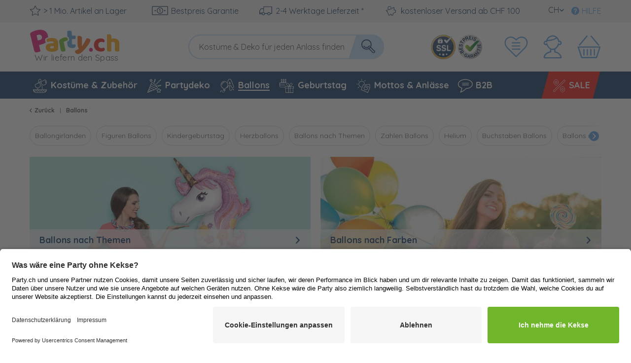

--- FILE ---
content_type: text/html; charset=UTF-8
request_url: https://www.party.ch/ballons/
body_size: 139244
content:
<!DOCTYPE html> <html class="no-js" lang="" itemscope="itemscope" itemtype="https://schema.org/WebPage">  <head> <meta charset="utf-8"><script>window.dataLayer = window.dataLayer || [];</script><script>window.dataLayer.push({"ecommerce":{"currencyCode":"CHF","impressions":[{"name":"Heliumflasche fur bis zu 30 Ballons","id":"P67-202427","price":"46","brand":"partydeco","category":"Ballons","list":"Category","position":"1"},{"name":"Heliumflasche fur bis zu 50 Ballons","id":"P67-202428","price":"70","brand":"partydeco","category":"Ballons","list":"Category","position":"2"},{"name":"Koniglicher Zahl 1 Folienballon rosa 89cm","id":"P67-189080","price":"2","brand":"partydeco","category":"Ballons","list":"Category","position":"3"},{"name":"Babyrassel Folienballon 67cm","id":"P67-200029","price":"7","brand":"partydeco","category":"Ballons","list":"Category","position":"4"},{"name":"Cheerleader Holly","id":"WLP-32088","price":"31.6","brand":"Boland BV","category":"Ballons","list":"Category","position":"5"},{"name":"6 Royal New Year Luftballons 30cm","id":"P67-175574","price":"7","brand":"partydeco","category":"Ballons","list":"Category","position":"6"},{"name":"Silber Metallic Konfetti 15g","id":"P67-181026","price":"2","brand":"partydeco","category":"Ballons","list":"Category","position":"7"},{"name":"6 Goldene Konfetti Ballons Celebration 30cm","id":"P2-117862","price":"6","brand":"Unique","category":"Ballons","list":"Category","position":"8"},{"name":"10 Partystar metallic Ballons gold 30cm","id":"P67-161858","price":"6.5","brand":"partydeco","category":"Ballons","list":"Category","position":"9"},{"name":"100 durchsichtige Klebepunkte Glue Dots fur Ballons und Ballongirlanden","id":"WLP-21685","price":"1.95","brand":"HEKU","category":"Ballons","list":"Category","position":"10"},{"name":"30 Goldene Ballons mit Band 23cm","id":"P13-168020","price":"12","brand":"Folat","category":"Ballons","list":"Category","position":"11"},{"name":"Ballon 4er Set mit Rose Gold Konfetti 30cm","id":"P13-177057","price":"3","brand":"Folat","category":"Ballons","list":"Category","position":"12"},{"name":"Home for Christmas Luftballon Tannenbaum","id":"P124-190652","price":"35","brand":"Ginger Ray","category":"Ballons","list":"Category","position":"13"},{"name":"Eco Land of Christmas Ballongirlande","id":"P124-193355","price":"25","brand":"Ginger Ray","category":"Ballons","list":"Category","position":"14"},{"name":"100 Eco Pastell Ballons hellrosa 26cm","id":"P67-182748","price":"15","brand":"partydeco","category":"Ballons","list":"Category","position":"15"},{"name":"VIP New Year Sektglas Folienballon 28 x 80cm","id":"P67-175561","price":"5","brand":"partydeco","category":"Ballons","list":"Category","position":"16"},{"name":"Astronaut Sigi Kinderkostum","id":"WLP-32925","price":"39.5","brand":"fiestasguirca","category":"Ballons","list":"Category","position":"17"},{"name":"Schimmernder Sternballon 48cm","id":"P67-173479","price":"3","brand":"partydeco","category":"Ballons","list":"Category","position":"18"},{"name":"Set 12 Foto-Requisiten mit Folienballon-Fotorahmen","id":"WLP-31853","price":"8.3","brand":"Boland BV","category":"Ballons","list":"Category","position":"19"},{"name":"6 Gold-Wei\u00dfe Geburtstags Ballons 30cm","id":"P67-200019","price":"7","brand":"partydeco","category":"Ballons","list":"Category","position":"20"},{"name":"Rentier Airwalker Ballon 62cm","id":"P65-183976","price":"7","brand":"luftballonmarkt","category":"Ballons","list":"Category","position":"21"},{"name":"Santa Claus Folienballon XL 60cm","id":"P65-183978","price":"5","brand":"luftballonmarkt","category":"Ballons","list":"Category","position":"22"},{"name":"Heliumflasche XXL fur bis zu 80 Ballons","id":"P13-203026","price":"110","brand":"Folat","category":"Ballons","list":"Category","position":"23"},{"name":"Heliumflasche fur bis zu 20 Ballons","id":"P7-175065","price":"40","brand":"Boland","category":"Ballons","list":"Category","position":"24"},{"name":"Schwarz-matter Birthday Folienballon 40cm","id":"P67-200018","price":"5","brand":"partydeco","category":"Ballons","list":"Category","position":"25"},{"name":"Folienballon Herz Hellbeige 45cm","id":"P67-203626","price":"2","brand":"partydeco","category":"Ballons","list":"Category","position":"26"},{"name":"Ballon Girlandenband 5m","id":"P67-162800","price":"8.5","brand":"partydeco","category":"Ballons","list":"Category","position":"27"},{"name":"Katze Kiki Folienballon 48cm","id":"P67-183579","price":"4","brand":"partydeco","category":"Ballons","list":"Category","position":"28"},{"name":"100 Eco Pastell Ballons bunt 26cm","id":"P67-182727","price":"15","brand":"partydeco","category":"Ballons","list":"Category","position":"29"},{"name":"Triceratops stehender Ballon 1m","id":"P67-200021","price":"13","brand":"partydeco","category":"Ballons","list":"Category","position":"30"},{"name":"Stehender Weihnachtsmann Folienballon 48,5x84 cm","id":"WLP-165453","price":"11.85","brand":"partydeco","category":"Ballons","list":"Category","position":"31"},{"name":"Little Dino Folienballon 45cm","id":"P13-190924","price":"5","brand":"Folat","category":"Ballons","list":"Category","position":"32"},{"name":"6 Transparente Ballons True Love 30cm","id":"P67-161780","price":"2","brand":"partydeco","category":"Ballons","list":"Category","position":"33"},{"name":"Final Countdown Folienballon 45cm","id":"P67-200231","price":"3","brand":"partydeco","category":"Ballons","list":"Category","position":"34"},{"name":"Christmas Penguin Folienballon 29 x 42cm","id":"P67-190204","price":"5.5","brand":"partydeco","category":"Ballons","list":"Category","position":"35"},{"name":"4 Schneeflocken Konfettiballons 30cm","id":"P13-177055","price":"8","brand":"Folat","category":"Ballons","list":"Category","position":"36"},{"name":"Wilde Fahrt Zielflagge Folienballon 35cm","id":"P67-202431","price":"4","brand":"partydeco","category":"Ballons","list":"Category","position":"37"},{"name":"Folienballon Zahl 6 gold metallic 86cm","id":"P7-163983","price":"4.5","brand":"Boland","category":"Ballons","list":"Category","position":"38"},{"name":"Folienballon Zahl 2 silber metallic 86cm","id":"P7-164034","price":"2.5","brand":"Boland","category":"Ballons","list":"Category","position":"39"},{"name":"100 Eco metallic Ballons grun 26cm","id":"P67-182723","price":"13","brand":"partydeco","category":"Ballons","list":"Category","position":"40"},{"name":"100 Eco Pastell Ballons mintgrun 26cm","id":"P67-182759","price":"13","brand":"partydeco","category":"Ballons","list":"Category","position":"41"},{"name":"10 Eco Pastell Ballons bunt 26cm","id":"P67-188936","price":"4","brand":"partydeco","category":"Ballons","list":"Category","position":"42"},{"name":"12 Merry Christmas Latex Ballons 25cm","id":"P145-198797","price":"4","brand":"PMS","category":"Ballons","list":"Category","position":"43"},{"name":"6 Silvesterparty Luftballons 27,5cm","id":"P1-108719","price":"4","brand":"Amscan","category":"Ballons","list":"Category","position":"44"},{"name":"XXL Ballon Partygigant rot 1m","id":"P67-160721","price":"4.5","brand":"partydeco","category":"Ballons","list":"Category","position":"45"},{"name":"Folienballon Shiny Star silber 48cm","id":"P67-159841","price":"3","brand":"partydeco","category":"Ballons","list":"Category","position":"46"},{"name":"Happy Birthday Ballon silber 3,4m x 35cm","id":"P67-174853","price":"8","brand":"partydeco","category":"Ballons","list":"Category","position":"47"},{"name":"Herzilein Folienballon rosegold 45cm","id":"P67-174864","price":"3","brand":"partydeco","category":"Ballons","list":"Category","position":"48"},{"name":"Lets Celebrate Helium Flasche mit Ballons","id":"P13-186976","price":"60","brand":"Folat","category":"Ballons","list":"Category","position":"49"},{"name":"XL Golden Dusk Latexbalon 80cm","id":"P13-193554","price":"9","brand":"Folat","category":"Ballons","list":"Category","position":"50"},{"name":"Paw Patrol Family Geburtstagsballon","id":"P1-102617","price":"5","brand":"Amscan","category":"Ballons","list":"Category","position":"51"},{"name":"Folienballon Zahl 5 gold metallic 35cm","id":"P7-163998","price":"2","brand":"Boland","category":"Ballons","list":"Category","position":"52"},{"name":"Fliegenpilz Folienballon 66 x 75cm","id":"P67-188869","price":"3.5","brand":"partydeco","category":"Ballons","list":"Category","position":"53"},{"name":"Pterodactyl Folienballon 115cm","id":"P67-200043","price":"6.5","brand":"partydeco","category":"Ballons","list":"Category","position":"54"},{"name":"1 Ballongewicht Bubble Lavendel 35g","id":"WLP-23293","price":"1.05","brand":"creativeconverting","category":"Ballons","list":"Category","position":"55"},{"name":"Boy or Girl Konfetti Ballon blau 1m","id":"P67-173564","price":"7","brand":"partydeco","category":"Ballons","list":"Category","position":"56"},{"name":"Metallic Zahlenballon 0 rosegold 35cm","id":"P67-173660","price":"3","brand":"partydeco","category":"Ballons","list":"Category","position":"57"},{"name":"10 Partystar Luftballons Pistazie 30cm","id":"P67-175121","price":"7","brand":"partydeco","category":"Ballons","list":"Category","position":"58"},{"name":"Rosa Zuckerstangen Folienballon 74cm","id":"P67-175511","price":"4","brand":"partydeco","category":"Ballons","list":"Category","position":"59"}]},"google_tag_params":{"ecomm_pagetype":"category","ecomm_prodid":["P67-202427","P67-202428","P67-189080","P67-200029","WLP-32088","P67-175574","P67-181026","P2-117862","P67-161858","WLP-21685","P13-168020","P13-177057","P124-190652","P124-193355","P67-182748","P67-175561","WLP-32925","P67-173479","WLP-31853","P67-200019","P65-183976","P65-183978","P13-203026","P7-175065","P67-200018","P67-203626","P67-162800","P67-183579","P67-182727","P67-200021","WLP-165453","P13-190924","P67-161780","P67-200231","P67-190204","P13-177055","P67-202431","P7-163983","P7-164034","P67-182723","P67-182759","P67-188936","P145-198797","P1-108719","P67-160721","P67-159841","P67-174853","P67-174864","P13-186976","P13-193554","P1-102617","P7-163998","P67-188869","P67-200043","WLP-23293","P67-173564","P67-173660","P67-175121","P67-175511"],"ecomm_category":"Ballons"}});</script><script>window.dataLayer = window.dataLayer || [];
function gtag() {
dataLayer.push(arguments);
}
gtag("consent", "default", {
ad_storage: "denied",
analytics_storage: "denied",
ad_user_data: "denied",
ad_personalization: "denied",
wait_for_update: 2000
});
gtag("set", "ads_data_redaction", true);</script><!-- WbmTagManager --> <script type="text/plain" data-usercentrics="Google Tag Manager">
(function(w,d,s,l,i){w[l]=w[l]||[];w[l].push({'gtm.start':new Date().getTime(),event:'gtm.js'});var f=d.getElementsByTagName(s)[0],j=d.createElement(s),dl=l!='dataLayer'?'&l='+l:'';j.async=true;j.src='https://www.googletagmanager.com/gtm.js?id='+i+dl+'';f.parentNode.insertBefore(j,f);})(window,document,'script','dataLayer','GTM-MXXSDNB');
</script> <!-- End WbmTagManager --> <meta name="author" content=""> <meta name="robots" content="index, follow"> <meta name="keywords" content="luftballon, luftballons, luftballons kaufen"> <meta name="description" content="Mehr als 3.000 Zahlen-, Buchstaben-, Folien-, Helium- &amp; Latexballons! ✰ Schnelle Lieferung ✔️ Grosse Auswahl ✔️ Sichere Zahlung ▶ Jetzt bestellen!"> <meta property="og:type" content="product.group" /> <meta property="og:site_name" content="Party.ch" /> <meta property="og:title" content="Ballons" /> <meta property="og:description" content=" Schon mal eine Party ohne Ballons gesehen? Wir auch nicht! Und ganz ehrlich, mal unter uns - ohne die mit Luft oder Helium gefüllten Ballons wäre…" /> <meta name="twitter:card" content="product" /> <meta name="twitter:site" content="Party.ch" /> <meta name="twitter:title" content="Ballons" /> <meta name="twitter:description" content=" Schon mal eine Party ohne Ballons gesehen? Wir auch nicht! Und ganz ehrlich, mal unter uns - ohne die mit Luft oder Helium gefüllten Ballons wäre…" /> <meta property="og:image" content="https://www.party.ch/themes/Frontend/Party/frontend/_public/src/img/logos/logo--social.png" /> <meta name="twitter:image" content="https://www.party.ch/themes/Frontend/Party/frontend/_public/src/img/logos/logo--social.png" /> <meta itemprop="isFamilyFriendly" content="True"> <meta itemprop="image" content="/themes/Frontend/Party/frontend/_public/src/img/logos/logo--social.png"> <meta name="viewport" content="width=device-width, initial-scale=1.0"> <meta name="mobile-web-app-capable" content="yes"> <meta name="apple-mobile-web-app-title" content="Party.ch"> <meta name="apple-mobile-web-app-capable" content="yes"> <meta name="apple-mobile-web-app-status-bar-style" content="default"> <link rel="alternate" hreflang="de-DE" href="https://www.party.de/luftballons/" /> <link rel="alternate" hreflang="en-GB" href="https://www.party365.com/balloons/" /> <link rel="alternate" hreflang="de-CH" href="https://www.party.ch/ballons/" /> <link rel="alternate" hreflang="fr-FR" href="https://www.party.fr/ballons/" /> <link rel="alternate" hreflang="it-IT" href="https://www.partyshop.it/palloncini/" /> <link rel="alternate" hreflang="nl-NL" href="https://www.party.nl/ballonnen/" /> <link rel="alternate" hreflang="fr-BE" href="https://www.party.be/ballons/" /> <link rel="alternate" hreflang="nl-BE" href="https://www.party.be/nl/ballonnen/" /> <link rel="alternate" hreflang="da-DK" href="https://www.party.dk/balloner/" /> <link rel="alternate" hreflang="fr-CH" href="https://www.party.ch/fr/ballons/" /> <link rel="alternate" hreflang="it-CH" href="https://www.party.ch/it/palloncini/" /> <link rel="alternate" hreflang="de-AT" href="https://www.party-versand.at/luftballons/" /> <link rel="alternate" hreflang="x-default" href="https://www.party.de/luftballons/" /> <link rel="apple-touch-icon" sizes="57x57" href="/frontend/_public/src/img/favicons/favicons/apple-touch-icon-57x57.png"> <link rel="apple-touch-icon" sizes="60x60" href="/themes/Frontend/PartyResponsive/frontend/_public/src/img/favicons/apple-touch-icon-60x60.png"> <link rel="apple-touch-icon" sizes="72x72" href="/themes/Frontend/PartyResponsive/frontend/_public/src/img/favicons/apple-touch-icon-72x72.png"> <link rel="apple-touch-icon" sizes="76x76" href="/themes/Frontend/PartyResponsive/frontend/_public/src/img/favicons/apple-touch-icon-76x76.png"> <link rel="apple-touch-icon" sizes="114x114" href="/themes/Frontend/PartyResponsive/frontend/_public/src/img/favicons/apple-touch-icon-114x114.png"> <link rel="apple-touch-icon" sizes="120x120" href="/themes/Frontend/PartyResponsive/frontend/_public/src/img/favicons/apple-touch-icon-120x120.png"> <link rel="apple-touch-icon" sizes="144x144" href="/themes/Frontend/PartyResponsive/frontend/_public/src/img/favicons/apple-touch-icon-144x144.png"> <link rel="apple-touch-icon" sizes="152x152" href="/themes/Frontend/PartyResponsive/frontend/_public/src/img/favicons/apple-touch-icon-152x152.png"> <link rel="apple-touch-icon" sizes="180x180" href="/themes/Frontend/PartyResponsive/frontend/_public/src/img/favicons/apple-touch-icon-180x180.png"> <link rel="icon" type="image/png" sizes="32x32" href="/themes/Frontend/PartyResponsive/frontend/_public/src/img/favicons/favicon-32x32.png"> <link rel="icon" type="image/png" sizes="16x16" href="/themes/Frontend/PartyResponsive/frontend/_public/src/img/favicons/favicon-16x16.png"> <link rel="mask-icon" href="/themes/Frontend/PartyResponsive/frontend/_public/src/img/favicons/safari-pinned-tab.svg" color="#f00075"> <link rel="shortcut icon" href="/themes/Frontend/PartyResponsive/frontend/_public/src/img/favicons/favicon.ico"> <meta name="msapplication-config" content="themes/Frontend/PartyResponsive/frontend/_public/src/img/browserconfig.xml"> <meta name="msapplication-navbutton-color" content="#f00075"> <meta name="application-name" content="Party.ch"> <meta name="msapplication-starturl" content="https://www.party.ch/"> <meta name="msapplication-window" content="width=1024;height=768"> <meta name="msapplication-TileColor" content="#f00075"> <link rel="manifest" href="/themes/Frontend/PartyResponsive/frontend/_public/src/img/favicons/site.webmanifest"> <meta name="theme-color" content="#f00075"> <link rel="canonical" href="https://www.party.ch/ballons/"/> <link rel="next" href="https://www.party.ch/ballons/?p=2"> <title itemprop="name">Ballons für jeden Anlass ✰ | Party.ch</title> <link rel="preload" href="/web/cache/1766057432_30fa89dc1faf23b3378116bd6410a657.css" as="style"> <link href="/web/cache/1766057432_30fa89dc1faf23b3378116bd6410a657.css" media="all" rel="stylesheet" type="text/css"> <link type="text/css" media="screen, projection" rel="stylesheet" href="/engine/Shopware/Plugins/Community/Backend/StcomReferenceSlider/Views/frontend/_assets/css/app.css" /> <link rel="preload" href="/themes/Frontend/PartyResponsive/frontend/_public/vendors/fonts/quicksand-fontface/Quicksand-Regular/Quicksand-Regular.woff2" as="font" type="font/woff2" crossorigin> <link rel="preload" href="/themes/Frontend/PartyResponsive/frontend/_public/vendors/fonts/quicksand-fontface/Quicksand-Bold/Quicksand-Bold.woff2" as="font" type="font/woff2" crossorigin> <link rel="preload" href="/themes/Frontend/PartyResponsive/frontend/_public/src/fonts/shopware.woff2" as="font" type="font/woff2" crossorigin> <script id="usercentrics-cmp" data-language="de" data-settings-id="TUwKsYV5FVJlp_" src="https://app.usercentrics.eu/browser-ui/latest/loader.js" data-tcf-enabled></script> <script type="application/javascript" src="https://privacy-proxy.usercentrics.eu/latest/uc-block.bundle.js"></script> <script>
uc.blockOnly([
'BJz7qNsdj-7',
'HyEX5Nidi-m',
'SJ1aqNjOs-m'
]);
</script> <style>
.uc-embedding-container .uc-embedding-buttons .uc-embedding-accept {
background-color: #ff6c00;
}
</style> <script type="text/plain" data-usercentrics="trbo">(
function () {
var c = document.createElement("script");
c.type = "text/javascript";
c.id = "trbo_plugin_code_main";
c.async=1;
if (location.hostname === "dev.party.ch") {
c.src = document.location.protocol + "//static.trbo.com/plugin/trbo_14640_9ec28cffb20ff073dca6fb48e86f2823.js";
} else {
c.src = document.location.protocol + "//static.trbo.com/plugin/trbo_14595_9d212224a7f6d35fc381cb4db5e15339.js";
}
if (!document.getElementById("trbo_plugin_code_main")) {
var b = document.getElementsByTagName("script")[0];
b.parentNode.insertBefore(c, b);
}
})();
</script> <script type="text/plain" data-usercentrics="trbo">
// var _trboq = _trboq || [];
window._trboq = window._trboq || [];
_trboq.push(["page", { type: "category" }]);
</script> <script type="text/plain" data-usercentrics="Facebook Pixel">
function mediameetsFacebookPixelStartOnWindowLoaded (callback) {
if (document.readyState === "complete") {
callback();
} else {
window.addEventListener("load", callback);
}
}
mediameetsFacebookPixelStartOnWindowLoaded(function () {
var plugin = $('body').data('plugin_mmFbPixel');
if (typeof plugin !== "object") {
return;
}
plugin.start();
});
</script> <script>
window.basketData = {
hasData: false,
data:[]
};
</script> <div data-googleAnalytics="true" data-googleConversionID="" data-googleConversionLabel="" data-googleConversionLanguage="" data-googleTrackingID="UA-104531640-3" data-googleAnonymizeIp="1" data-googleOptOutCookie="" data-googleTrackingLibrary="ua" data-realAmount="" data-showCookieNote="" data-cookieNoteMode="0" > </div> <link rel="preload" as="image" href="https://d25bw6vpcxy1uk.cloudfront.net/media/vector/3c/67/e5/party_LOGO_CH_noclaim.svg" media="(max-width: 78.75em)"> <link rel="preload" as="image" href="https://d25bw6vpcxy1uk.cloudfront.net/media/vector/c3/16/2f/party_LOGO_CH.svg" media="(min-width: 78.75em)"> <script>
function onWebpNotFound() {
this.onerror = null;
this.parentNode.children[0].srcset = this.parentNode.children[1].srcset = this.src;
}
</script> </head> <body class=" is--ctl-listing is--act-index is--no-sidebar"
data-tabTitle="true"data-title="&#129395; Wir vermissen dich" > <div data-paypalUnifiedMetaDataContainer="true" data-paypalUnifiedRestoreOrderNumberUrl="https://www.party.ch/widgets/PaypalUnifiedOrderNumber/restoreOrderNumber" class="is--hidden"> </div> <a href="#main-content" class="skip-to-main-content-link sr-only">Zum Hauptinhalt springen</a> <input type="hidden" id="shopsyKlaviyoData" data-klaviyoApiKey="RsFCv3" data-cookieRequired="0" data-trackingMethod="javascript" data-trackViewedCart="1" data-backInStockSuccess="" data-controller="listing" data-action="index" data-customerEmail="" data-customerFirstname="" data-customerLastname="" data-customerBirthday="" data-customerPhoneNumber="" data-customerNewsletter="" data-customerShopName="" data-corporateCustomer="" data-customerGroup="" data-articleName="" data-articleOrderNumber="" data-articleDetailsId="" data-mainImage="" data-url="" data-categoryName="" data-supplierName="" data-priceNumeric="" data-bruttoPrice="" data-priceNetNumeric="" data-amountNumeric="" data-sAmount="" data-productUrl="https://www.party.ch/ShopsyKlaviyo/getProductData" data-shopName="" data-shippingCosts="" data-sOrderNumber="" data-basketUrl="" data-sBasketJson="" data-basketContentDropshippingJson="" data-getEmailUrl="https://www.party.ch/ShopsyKlaviyo/getEmail" > <div class="page-wrap"> <noscript class="noscript-main"> <div class="alert is--warning"> <div class="alert-container is-voucher-message"> <div class="alert--icon"> <i class="icon--element icon--warning"></i> </div> <div class="alert--content"> <ul class="alert--list"> </ul> </div> </div> </div> </noscript> </div> <header class="header-main"> <div class="top-bar"> <div class="container block-group"> <nav class="top-bar--navigation block" role="navigation"> <div class="navigation--entry entry--usp"> <div class="usp--stock"> <svg class="svg-uncolorized--star-dims"> <use xlink:href="/themes/Frontend/PartyResponsive/frontend/_public/src/svg/svg_sprite/sprite.svg#uncolorized--star"></use> </svg>
> 1 Mio. Artikel an Lager
</div> <div class="usp--billing"> <svg class="svg-uncolorized--euro-dims"> <use xlink:href="/themes/Frontend/PartyResponsive/frontend/_public/src/svg/svg_sprite/sprite.svg#uncolorized--euro"></use> </svg>
Bestpreis Garantie
</div> <div class="usp--delivery"> <svg class="svg-uncolorized--truck-dims"> <use xlink:href="/themes/Frontend/PartyResponsive/frontend/_public/src/svg/svg_sprite/sprite.svg#uncolorized--truck"></use> </svg>
2-4 Werktage Lieferzeit *
</div> <div class="usp--delivery"> <svg class="svg-uncolorized--piggy-bank-dims"> <use xlink:href="/themes/Frontend/PartyResponsive/frontend/_public/src/svg/svg_sprite/sprite.svg#uncolorized--piggy-bank"></use> </svg>
kostenloser Versand ab CHF 100
</div> </div> <div class="navigation--entry entry--service"> <a href="https://faq.party.ch/de/support/home" target="_blank" rel="nofollow noopener"> <i class="icon--service"></i><span>Hilfe</span> </a> </div> <div class="top-bar--language navigation--entry"> <form method="post" class="language--form"> <div class="field--select"> <div class="language--key">CH </div> <div class="select-field"> <select name="__shop" class="language--select" data-auto-submit="true"> <option value="37" selected="selected">
CH
</option> <option value="160" >
FR
</option> <option value="161" >
IT
</option> </select> </div> <input type="hidden" name="__redirect" value="1"> </div> </form> </div> </nav> </div> </div> <div class="container header--navigation"> <div class="logo-main block-group" role="banner"> <div class="logo--shop"> <a class="logo--link" href="https://www.party.ch/" title="Party.ch - zur Startseite wechseln"> <svg xmlns="http://www.w3.org/2000/svg" width="253" height="60" fill="none" viewBox="0 0 253 60" class="party-logo"> <g class="party"> <path fill="#E61876" d="M26.52 25.12a14.45 14.45 0 001.92-1.46 4.5 4.5 0 01-1-1.35 5.131 5.131 0 01-.53-2.26 4 4 0 01.82-2.6A5.55 5.55 0 0130 15.9a13.94 13.94 0 012.17-.59 14.897 14.897 0 00-.46-3.78 11.64 11.64 0 00-6.54-8.23c-3.38-1.58-7.733-1.717-13.06-.41-1.699.415-3.369.94-5 1.57a21.49 21.49 0 00-4.23 2.12A5 5 0 001.31 8.1a2.64 2.64 0 00-.2 2.05l6.72 27.28a7.15 7.15 0 001 2.35c.322.53.79.953 1.35 1.22a4.18 4.18 0 001.88.31c.81-.047 1.614-.175 2.4-.38a23.833 23.833 0 002.65-.83c.648-.249 1.28-.54 1.89-.87l-2.6-10.67 4.11-1a20.29 20.29 0 006.01-2.44zm-9.06-5.23l-3.07.75-2.21-9a9.89 9.89 0 011.21-.45c.4-.12.91-.25 1.52-.41a6.07 6.07 0 014.26.22 4.37 4.37 0 012.2 3.06 4.47 4.47 0 01-.45 3.77 5.77 5.77 0 01-3.46 2.06z"/> <path fill="#F7A715" d="M38.56 16.22c1.542-.015 3.08.156 4.58.51 1.266.288 2.465.818 3.53 1.56a7.049 7.049 0 012.26 2.65 8.57 8.57 0 01.79 3.79v10.41a2.88 2.88 0 01-.68 2 6.671 6.671 0 01-1.6 1.32c-2 1.21-4.85 1.82-8.51 1.82a19.449 19.449 0 01-4.44-.47 10.443 10.443 0 01-3.39-1.41 6.32 6.32 0 01-2.19-2.4 7 7 0 01-.76-3.34 6.301 6.301 0 011.9-4.93A10.27 10.27 0 0136 25.61l6.05-.61v-.33a2 2 0 00-1.19-1.92 7.929 7.929 0 00-3.42-.59c-1.156-.013-2.31.1-3.44.34-1.026.217-2.03.528-3 .93a3.29 3.29 0 01-1-1.28 4.05 4.05 0 01-.42-1.79 3 3 0 01.58-1.93 4.55 4.55 0 011.79-1.23 14.259 14.259 0 013.19-.75 28.425 28.425 0 013.42-.23zm.37 18.27a10.143 10.143 0 001.74-.16 4.413 4.413 0 001.42-.44v-3.72l-3.34.28a5.08 5.08 0 00-2.14.55 1.51 1.51 0 00-.84 1.4 1.85 1.85 0 00.72 1.51 3.92 3.92 0 002.44.58z"/> <path fill="#6FB62C" d="M62.59 38.67c-.449.216-.91.407-1.38.57-.655.223-1.323.407-2 .55a12 12 0 01-1.83.23 3.32 3.32 0 01-1.45-.27 2.69 2.69 0 01-1.07-1 4.87 4.87 0 01-.68-1.75l-2.79-13.65a4.09 4.09 0 010-1.88 4.532 4.532 0 01.84-1.57 9.006 9.006 0 011.58-1.44c.701-.483 1.433-.921 2.19-1.31a20 20 0 012.44-1.09 17.078 17.078 0 012.6-.74 6.301 6.301 0 013.63.13 3.13 3.13 0 011.8 2.55c.089.424.112.859.07 1.29a5.76 5.76 0 01-.23 1.21 22.056 22.056 0 00-3.84 1.16c-.62.25-1.18.5-1.72.75-.47.218-.918.48-1.34.78l3.18 15.48z"/> <path fill="#619ED6" d="M79.12 27.14c-.425.132-.86.232-1.3.3a9.128 9.128 0 01-1.44.12 3.85 3.85 0 01-2.17-.56 1.91 1.91 0 01-.76-1.72v-7h4.23a2.62 2.62 0 001.93-.72 3.21 3.21 0 00.72-2.34 5.366 5.366 0 00-.26-1.7 8.558 8.558 0 00-.53-1.28h-6.09V7.4c0-1.55-.38-2.56-1.14-3a6 6 0 00-3.19-.72c-.67-.003-1.339.05-2 .16-.63.11-1.12.21-1.46.3v9.71h.16a4.66 4.66 0 012.81 3.66c.114.576.147 1.165.1 1.75a7.937 7.937 0 01-.29 1.54l-.28.91-.94.19c-.51.11-1 .25-1.56.4v3.57c0 2.79.73 4.81 2.21 6.05a9.5 9.5 0 006.29 1.86c2.24 0 3.79-.38 4.68-1.12a3.59 3.59 0 001.32-2.88 3.48 3.48 0 00-.3-1.51 5.51 5.51 0 00-.74-1.13z"/> <path fill="#ED6C1E" d="M83.84 29.64c-.1-.84-.2-1.77-.29-2.8-.09-1.03-.17-2.21-.21-3.51-.04-1.3 0-2.79 0-4.45 0-1.66.1-3.56.23-5.69a6 6 0 014.43-.36 4.869 4.869 0 012.38 1.42c.618.826.9 1.855.79 2.88L91 30.43l.18.05c.66-.9 1.34-1.89 2-3 .66-1.11 1.4-2.2 2.11-3.37a65.44 65.44 0 002-3.51c.62-1.18 1.27-2.34 1.85-3.5a7.7 7.7 0 013.77.22 4.82 4.82 0 012.38 1.44 2.664 2.664 0 01.33 2.62c-.298.93-.683 1.831-1.15 2.69-.52 1-1.14 2-1.83 3.12-.69 1.12-1.47 2.18-2.31 3.31-.84 1.13-1.69 2.22-2.56 3.28-.87 1.06-1.74 2.06-2.6 3-.86.94-1.67 1.74-2.43 2.45a33.827 33.827 0 01-3.39 2.87 13.32 13.32 0 01-2.7 1.54 6.22 6.22 0 01-2.28.48 7.162 7.162 0 01-2.13-.33 4.37 4.37 0 01-2.7-2 4.93 4.93 0 01-.5-3.31c1.17-.46 2.36-1 3.59-1.61a31.388 31.388 0 003.42-2 4.261 4.261 0 01-1.31-1.53 10.73 10.73 0 01-.9-3.7z"/> </g> <g class="ch"> <g class="url"> <path fill="#E61876" d="M103.64 37.72a3.25 3.25 0 01.16-2.46 3.43 3.43 0 014.51-1.35 3.279 3.279 0 011.49 2c.267.813.21 1.698-.16 2.47a3.462 3.462 0 01-4.51 1.35 3.303 3.303 0 01-1.49-2.01z"/> <path fill="#E52620" d="M125 23a6.438 6.438 0 00-2.11.35 4.867 4.867 0 00-1.72 1.05 5.001 5.001 0 00-1.18 1.7 6.074 6.074 0 00-.44 2.39 5.164 5.164 0 001.57 4.12A5.62 5.62 0 00125 34a7.869 7.869 0 002.31-.31A13.733 13.733 0 00129 33a4.57 4.57 0 011.33 1.35c.311.53.467 1.136.45 1.75a3.12 3.12 0 01-1.73 2.82 9.668 9.668 0 01-4.78 1 14.681 14.681 0 01-5.06-.82 11.334 11.334 0 01-3.87-2.3 10.15 10.15 0 01-2.5-3.57 11.435 11.435 0 01-.89-4.6c-.02-1.757.32-3.5 1-5.12a10.005 10.005 0 012.59-3.61 11.132 11.132 0 013.79-2.13 14.483 14.483 0 014.54-.71 8.81 8.81 0 014.92 1.16 3.44 3.44 0 011.73 3c0 .552-.137 1.095-.4 1.58a6.005 6.005 0 01-.93 1.26 13.457 13.457 0 00-1.82-.69A7.752 7.752 0 00125 23z"/> <path fill="#F7A715" d="M156.05 39.52c-.466.123-.941.213-1.42.27-.663.09-1.331.133-2 .13a10.475 10.475 0 01-1.77-.13 3.001 3.001 0 01-1.33-.54 2.662 2.662 0 01-.83-1.1 4.863 4.863 0 01-.29-1.82v-9.95a3.105 3.105 0 00-.92-2.58 3.45 3.45 0 00-2.26-.74 6.361 6.361 0 00-1.71.22 4.849 4.849 0 00-1.3.54v15.7c-.463.122-.934.212-1.41.27a14.4 14.4 0 01-2 .13 10.558 10.558 0 01-1.77-.13 3 3 0 01-1.32-.54 2.584 2.584 0 01-.83-1.1 4.647 4.647 0 01-.29-1.82v-26l1.45-.25c.662-.106 1.33-.16 2-.16a10.59 10.59 0 011.77.14 3 3 0 011.32.54c.374.282.661.663.83 1.1a4.79 4.79 0 01.29 1.81v4.4c.58-.205 1.171-.379 1.77-.52a11.33 11.33 0 012.63-.29c2.506-.152 4.978.64 6.93 2.22 1.66 1.48 2.49 3.686 2.49 6.62l-.03 13.58z"/> </g> <text class="claim" fill="#5D5D5D" x="9" y="56" style="font-size:15px; letter-spacing:0.02em;">Wir liefern den Spass</text> </g> </svg> </a> </div> </div> <nav class="shop--navigation block-group header-navigation--checkout"> <ul class="navigation--list block-group" role="menubar"> <li class="navigation--entry trust--entry entry--ssl"> <a href="https://www.party.ch/best-preis-garantie"> <img src="https://d25bw6vpcxy1uk.cloudfront.net/media/image/76/e8/7f/Siegel_SSL_NEU.png" loading="lazy" alt="Badge: SSL Verschlüsselung"/> </a> </li> <li class="navigation--entry trust--entry entry--google"> <a href="https://www.party.ch/best-preis-garantie"> <img src="https://d25bw6vpcxy1uk.cloudfront.net/media/image/71/18/1d/Bestpreis_Siegel_NEU_DE.png" loading="lazy" alt="Badge: Bestpreis-Garantie"/> </a> </li> <li class="navigation--entry entry--notepad" role="menuitem"> <a id="badgenotesquantity" href="https://www.party.ch/note" title="Merkzettel" class=""> <svg class="svg-uncolorized--wishlist-dims"> <use xlink:href="#uncolorized--wishlist"></use> </svg> <span id="badgeNoteQuantity" class="badge notes--quantity is--hidden"></span> </a> </li> <li class="navigation--entry entry--account" role="menuitem"> <a href="https://www.party.ch/account" title="Mein Konto" class="is--icon-left entry--link account--link"> <svg class="svg-uncolorized--boy-dims"> <use xlink:href="#uncolorized--boy"></use> </svg> </a> </li> <li class="navigation--entry entry--cart" role="menuitem"> <a class="is--icon-left cart--link" href="https://www.party.ch/checkout/cart" title="Warenkorb"> <span class="cart--display">
Warenkorb
</span> <span id="badgeBasketQuantity" class="badge is--minimal cart--quantity is--hidden"></span> <svg class="svg-uncolorized--cart-dims"> <use xlink:href="#uncolorized--cart"></use> </svg> </a> <div class="ajax-loader">&nbsp;</div> </li> </ul> </nav> <nav class="shop--navigation block-group header-navigation--normal"> <ul class="navigation--list block-group" role="menubar"> <li class="navigation--entry entry--menu-left" role="menuitem"> <a class="entry--link entry--trigger" href="#offcanvas--left" data-offcanvas="true" data-offCanvasSelector=".sidebar-main"> <span class="svg-span"> <svg class="svg-uncolorized--burger-dims"> <use xlink:href="#uncolorized--burger"></use> </svg> </span> <span class="burger-menu--text">Menü</span> </a> </li> <li class="navigation--entry entry--search" role="menuitem" data-search="true" aria-haspopup="true"> <form action="/search" method="get" class="main-search--form"> <label class="sr-only" for="main-search--field">Kostüme & Deko für jeden Anlass finden</label> <input type="search" name="sSearch" id="main-search--field" class="main-search--field" autocomplete="off" autocapitalize="off" placeholder="Kostüme & Deko für jeden Anlass finden" aria-label="Kostüme & Deko für jeden Anlass finden" data-netcom-responsive-placeholder="true" data-netcom-responsive-placeholder-xs="Produkte suchen" data-netcom-responsive-placeholder-s="Produkte suchen" /> <button type="submit" class="main-search--button"> <svg class="svg-uncolorized--magnifier-dims"> <use xlink:href="#uncolorized--magnifier"></use> </svg> <span class="main-search--text">Suchen</span> </button> <div class="form--ajax-loader">&nbsp;</div> </form> <div class="main-search--results"></div> </li> </ul> </nav> <div class="container--ajax-cart" data-collapse-cart="true"></div> </div> </header> <nav class="navigation-main"> <div class="container"> <div class="navigation--list-wrapper"> <ul class="navigation--list container" role="menubar" itemscope="itemscope" itemtype="http://schema.org/SiteNavigationElement"> <li class="navigation--entry" role="menuitem"> <a class="navigation--link" href="https://www.party.ch/kostueme-zubehoer/" title="Kostüme & Zubehör" itemprop="url"> <svg
class="navigation--icon svg-uncolorized--costumes_accessories-dims"> <use
xlink:href="#uncolorized--costumes_accessories"></use> </svg> <span itemprop="name">Kostüme & Zubehör</span> </a> </li> <li class="navigation--entry" role="menuitem"> <a class="navigation--link" href="https://www.party.ch/partydeko/" title="Partydeko" itemprop="url"> <svg
class="navigation--icon svg-uncolorized--decoration-dims"> <use
xlink:href="#uncolorized--decoration"></use> </svg> <span itemprop="name">Partydeko</span> </a> </li> <li class="navigation--entry is--active" role="menuitem"> <a class="navigation--link is--active" href="https://www.party.ch/ballons/" title="Ballons" itemprop="url"> <svg
class="navigation--icon svg-uncolorized--balloons-dims"> <use
xlink:href="#uncolorized--balloons"></use> </svg> <span itemprop="name">Ballons</span> </a> </li> <li class="navigation--entry" role="menuitem"> <a class="navigation--link" href="https://www.party.ch/geburtstag/" title="Geburtstag" itemprop="url"> <svg
class="navigation--icon svg-uncolorized--birthday-dims"> <use
xlink:href="#uncolorized--birthday"></use> </svg> <span itemprop="name">Geburtstag</span> </a> </li> <li class="navigation--entry" role="menuitem"> <a class="navigation--link" href="https://www.party.ch/mottos-anlaesse/" title="Mottos & Anlässe" itemprop="url"> <svg
class="navigation--icon svg-uncolorized--mottos_events-dims"> <use
xlink:href="#uncolorized--mottos_events"></use> </svg> <span itemprop="name">Mottos & Anlässe</span> </a> </li> <li class="navigation--entry no--submenu" role="menuitem"> <a class="navigation--link" href="/b2b-firmenkunden" title="B2B" itemprop="url"> <svg
class="navigation--icon svg-uncolorized--speechbubble-dims"> <use
xlink:href="#uncolorized--speechbubble"></use> </svg> <span itemprop="name">B2B</span> </a> </li> <li class="navigation--entry is--highlight no--submenu" role="menuitem"> <a class="navigation--link" href="https://www.party.ch/sale/" title="SALE" itemprop="url"> <svg
class="navigation--icon svg-uncolorized--sale-dims"> <use
xlink:href="#uncolorized--sale"></use> </svg> <span itemprop="name">SALE</span> </a> </li> </ul> </div> <div class="advanced-menu" data-advanced-menu="true" data-navigationItemSelector=".navigation--entry:not(.is--home):not(.no--submenu)" data-hoverDelay="250"> <div class="menu--container"> <div class="button-container"> <a href="https://www.party.ch/kostueme-zubehoer/" class="button--category" title="Zur Kategorie Kostüme &amp; Zubehör"> <i class="icon--arrow-right"></i>
Zur Kategorie Kostüme & Zubehör
</a> <span class="button--close"> <i class="icon--cross"></i> </span> </div> <div class="content--wrapper has--content"> <ul class="menu--list menu--level-0 columns--4" style="width: 100%;"> <li class="menu--list-item item--level-0" style="width: 100%"> <a href="https://www.party.ch/kostueme-zubehoer/themen-mottos/" class="menu--list-item-link" title="Themen &amp; Mottos">
Themen & Mottos
</a> <ul class="menu--list menu--level-1 columns--4"> <li class="menu--list-item item--level-1"> <a href="https://www.party.ch/kostueme-zubehoer/themen-mottos/20er-jahre-charleston/" class="menu--list-item-link" title="20er Jahre &amp; Charleston">
20er Jahre & Charleston
</a> </li> <li class="menu--list-item item--level-1"> <a href="https://www.party.ch/kostueme-zubehoer/themen-mottos/hippies-70er/" class="menu--list-item-link" title="Hippies &amp; 70er">
Hippies & 70er
</a> </li> <li class="menu--list-item item--level-1"> <a href="https://www.party.ch/kostueme-zubehoer/themen-mottos/80er-jahre-kostueme/" class="menu--list-item-link" title="80er Jahre Kostüme">
80er Jahre Kostüme
</a> </li> <li class="menu--list-item item--level-1"> <a href="https://www.party.ch/kostueme-zubehoer/themen-mottos/biene/" class="menu--list-item-link" title="Biene">
Biene
</a> </li> <li class="menu--list-item item--level-1"> <a href="https://www.party.ch/kostueme-zubehoer/themen-mottos/piraten-kostueme/" class="menu--list-item-link" title="Piraten Kostüme">
Piraten Kostüme
</a> </li> <li class="menu--list-item item--level-1"> <a href="https://www.party.ch/kostueme-zubehoer/themen-mottos/schmetterling/" class="menu--list-item-link" title="Schmetterling">
Schmetterling
</a> </li> <li class="menu--list-item item--level-1"> <a href="https://www.party.ch/kostueme-zubehoer/themen-mottos/superhelden-kostueme/" class="menu--list-item-link" title="Superhelden Kostüme">
Superhelden Kostüme
</a> </li> <li class="menu--list-item item--level-1"> <a href="https://www.party.ch/kostueme-zubehoer/themen-mottos/tier-kostueme/" class="menu--list-item-link" title="Tier Kostüme">
Tier Kostüme
</a> </li> <li class="menu--list-item item--level-1"> <a href="/kostueme-zubehoer/themen-mottos/" class="menu--list-item-link is--highlight" title="ALLE ANZEIGEN" target="">
ALLE ANZEIGEN
</a> </li> </ul> </li> <li class="menu--list-item item--level-0" style="width: 100%"> <a href="https://www.party.ch/kostueme-zubehoer/damen-kostueme/" class="menu--list-item-link" title="Damen Kostüme">
Damen Kostüme
</a> </li> <li class="menu--list-item item--level-0" style="width: 100%"> <a href="https://www.party.ch/kostueme-zubehoer/herren-kostueme/" class="menu--list-item-link" title="Herren Kostüme">
Herren Kostüme
</a> </li> <li class="menu--list-item item--level-0" style="width: 100%"> <a href="https://www.party.ch/kostueme-zubehoer/kinderkostueme/" class="menu--list-item-link" title="Kinderkostüme">
Kinderkostüme
</a> <ul class="menu--list menu--level-1 columns--4"> </ul> </li> <li class="menu--list-item item--level-0" style="width: 100%"> <a href="https://www.party.ch/kostueme-zubehoer/kostueme-fuer-jugendliche/" class="menu--list-item-link" title="Kostüme für Jugendliche">
Kostüme für Jugendliche
</a> </li> <li class="menu--list-item item--level-0" style="width: 100%"> <a href="https://www.party.ch/kostueme-zubehoer/xxl-kostueme/" class="menu--list-item-link" title="XXL Kostüme">
XXL Kostüme
</a> </li> <li class="menu--list-item item--level-0" style="width: 100%"> <a href="/kostueme-zubehoer/themen-mottos/plueschkostueme/" class="menu--list-item-link" title="Plüschkostüme" target="">
Plüschkostüme
</a> </li> <li class="menu--list-item item--level-0" style="width: 100%"> <a href="https://www.party.ch/kostueme-zubehoer/paarkostueme/" class="menu--list-item-link" title="Paarkostüme">
Paarkostüme
</a> </li> <li class="menu--list-item item--level-0" style="width: 100%"> <a href="https://www.party.ch/kostueme-zubehoer/gruppenkostueme/" class="menu--list-item-link" title="Gruppenkostüme">
Gruppenkostüme
</a> </li> <li class="menu--list-item item--level-0" style="width: 100%"> <a href="https://www.party.ch/kostueme-zubehoer/kostuemteile-basics/" class="menu--list-item-link" title="Kostümteile &amp; Basics">
Kostümteile & Basics
</a> <ul class="menu--list menu--level-1 columns--4"> <li class="menu--list-item item--level-1"> <a href="https://www.party.ch/kostueme-zubehoer/kostuemteile-basics/t-shirts-funshirts/" class="menu--list-item-link" title="T-Shirts &amp; Funshirts">
T-Shirts & Funshirts
</a> </li> <li class="menu--list-item item--level-1"> <a href="https://www.party.ch/kostueme-zubehoer/kostuemteile-basics/hemden/" class="menu--list-item-link" title="Hemden">
Hemden
</a> </li> <li class="menu--list-item item--level-1"> <a href="https://www.party.ch/kostueme-zubehoer/kostuemteile-basics/blusen-tops/" class="menu--list-item-link" title="Blusen &amp; Tops">
Blusen & Tops
</a> </li> <li class="menu--list-item item--level-1"> <a href="https://www.party.ch/kostueme-zubehoer/kostuemteile-basics/jacken-maentel-umhaenge/" class="menu--list-item-link" title="Jacken, Mäntel &amp; Umhänge">
Jacken, Mäntel & Umhänge
</a> </li> <li class="menu--list-item item--level-1"> <a href="https://www.party.ch/kostueme-zubehoer/kostuemteile-basics/pullover-hoodies/" class="menu--list-item-link" title="Pullover &amp; Hoodies">
Pullover & Hoodies
</a> </li> <li class="menu--list-item item--level-1"> <a href="https://www.party.ch/kostueme-zubehoer/kostuemteile-basics/corsagen-mieder/" class="menu--list-item-link" title="Corsagen &amp; Mieder">
Corsagen & Mieder
</a> </li> <li class="menu--list-item item--level-1"> <a href="https://www.party.ch/kostueme-zubehoer/kostuemteile-basics/roecke-petticoats/" class="menu--list-item-link" title="Röcke &amp; Petticoats">
Röcke & Petticoats
</a> </li> <li class="menu--list-item item--level-1"> <a href="https://www.party.ch/kostueme-zubehoer/kostuemteile-basics/strumpfhosen/" class="menu--list-item-link" title="Strumpfhosen">
Strumpfhosen
</a> </li> <li class="menu--list-item item--level-1"> <a href="https://www.party.ch/kostueme-zubehoer/kostuemteile-basics/bodys-pantys/" class="menu--list-item-link" title="Bodys &amp; Pantys">
Bodys & Pantys
</a> </li> <li class="menu--list-item item--level-1"> <a href="/kostueme-zubehoer/kostuemteile-basics/" class="menu--list-item-link is--highlight" title="ALLE ANZEIGEN" target="">
ALLE ANZEIGEN
</a> </li> </ul> </li> <li class="menu--list-item item--level-0" style="width: 100%"> <a href="https://www.party.ch/kostueme-zubehoer/peruecken-baerte/" class="menu--list-item-link" title="Perücken &amp; Bärte">
Perücken & Bärte
</a> <ul class="menu--list menu--level-1 columns--4"> </ul> </li> <li class="menu--list-item item--level-0" style="width: 100%"> <a href="https://www.party.ch/kostueme-zubehoer/masken/" class="menu--list-item-link" title="Masken">
Masken
</a> <ul class="menu--list menu--level-1 columns--4"> </ul> </li> <li class="menu--list-item item--level-0" style="width: 100%"> <a href="https://www.party.ch/kostueme-zubehoer/huete-muetzen-kopfschmuck/" class="menu--list-item-link" title="Hüte, Mützen &amp; Kopfschmuck">
Hüte, Mützen & Kopfschmuck
</a> <ul class="menu--list menu--level-1 columns--4"> </ul> </li> <li class="menu--list-item item--level-0" style="width: 100%"> <a href="https://www.party.ch/kostueme-zubehoer/zubehoer-accessoires/" class="menu--list-item-link" title="Zubehör &amp; Accessoires">
Zubehör & Accessoires
</a> <ul class="menu--list menu--level-1 columns--4"> </ul> </li> <li class="menu--list-item item--level-0" style="width: 100%"> <a href="https://www.party.ch/kostueme-zubehoer/schminke-spezialeffekte/" class="menu--list-item-link" title="Schminke &amp; Spezialeffekte">
Schminke & Spezialeffekte
</a> <ul class="menu--list menu--level-1 columns--4"> </ul> </li> <li class="menu--list-item item--level-0" style="width: 100%"> <a href="/sale/kostueme/" class="menu--list-item-link is--highlight" title="KOSTÜME-SALE %" target="">
KOSTÜME-SALE %
</a> </li> </ul> </div> </div> <div class="menu--container"> <div class="button-container"> <a href="https://www.party.ch/partydeko/" class="button--category" title="Zur Kategorie Partydeko"> <i class="icon--arrow-right"></i>
Zur Kategorie Partydeko
</a> <span class="button--close"> <i class="icon--cross"></i> </span> </div> <div class="content--wrapper has--content"> <ul class="menu--list menu--level-0 columns--4" style="width: 100%;"> <li class="menu--list-item item--level-0" style="width: 100%"> <a href="/mottos-anlaesse/" class="menu--list-item-link" title="Mottos &amp; Anlässe" target="">
Mottos & Anlässe
</a> </li> <li class="menu--list-item item--level-0" style="width: 100%"> <a href="/geburtstag/" class="menu--list-item-link" title="Geburtstagsdeko" target="">
Geburtstagsdeko
</a> </li> <li class="menu--list-item item--level-0" style="width: 100%"> <a href="/luftballons/" class="menu--list-item-link" title="Luftballons" target="">
Luftballons
</a> </li> <li class="menu--list-item item--level-0" style="width: 100%"> <a href="https://www.party.ch/partydeko/pinatas/" class="menu--list-item-link" title="Pinatas">
Pinatas
</a> </li> <li class="menu--list-item item--level-0" style="width: 100%"> <a href="https://www.party.ch/partydeko/nachhaltig-feiern/" class="menu--list-item-link" title="Nachhaltig Feiern">
Nachhaltig Feiern
</a> <ul class="menu--list menu--level-1 columns--4"> </ul> </li> <li class="menu--list-item item--level-0" style="width: 100%"> <a href="https://www.party.ch/partydeko/pampasgras-blumendeko/" class="menu--list-item-link" title="Pampasgras &amp; Blumendeko">
Pampasgras & Blumendeko
</a> </li> <li class="menu--list-item item--level-0" style="width: 100%"> <a href="https://www.party.ch/partydeko/tischdeko/" class="menu--list-item-link" title="Tischdeko">
Tischdeko
</a> <ul class="menu--list menu--level-1 columns--4"> <li class="menu--list-item item--level-1"> <a href="https://www.party.ch/partydeko/tischdeko/tischdecken-tischlaeufer/" class="menu--list-item-link" title="Tischdecken &amp; Tischläufer">
Tischdecken & Tischläufer
</a> </li> <li class="menu--list-item item--level-1"> <a href="https://www.party.ch/partydeko/tischdeko/servietten-ringe/" class="menu--list-item-link" title="Servietten &amp; Ringe">
Servietten & Ringe
</a> </li> <li class="menu--list-item item--level-1"> <a href="https://www.party.ch/partydeko/tischdeko/tischkarten-halter/" class="menu--list-item-link" title="Tischkarten &amp; Halter">
Tischkarten & Halter
</a> </li> <li class="menu--list-item item--level-1"> <a href="https://www.party.ch/partydeko/tischdeko/streudeko-konfetti/" class="menu--list-item-link" title="Streudeko &amp; Konfetti">
Streudeko & Konfetti
</a> </li> <li class="menu--list-item item--level-1"> <a href="https://www.party.ch/partydeko/tischdeko/tischlichter-kerzen/" class="menu--list-item-link" title="Tischlichter &amp; Kerzen">
Tischlichter & Kerzen
</a> </li> <li class="menu--list-item item--level-1"> <a href="/partydeko/tischdeko/" class="menu--list-item-link is--highlight" title="ALLE ANZEIGEN" target="">
ALLE ANZEIGEN
</a> </li> </ul> </li> <li class="menu--list-item item--level-0" style="width: 100%"> <a href="https://www.party.ch/partydeko/licht-feuerwerk/" class="menu--list-item-link" title="Licht &amp; Feuerwerk">
Licht & Feuerwerk
</a> <ul class="menu--list menu--level-1 columns--4"> <li class="menu--list-item item--level-1"> <a href="https://www.party.ch/partydeko/licht-feuerwerk/kerzen-teelichter/" class="menu--list-item-link" title="Kerzen &amp; Teelichter">
Kerzen & Teelichter
</a> </li> <li class="menu--list-item item--level-1"> <a href="https://www.party.ch/partydeko/licht-feuerwerk/laternen/" class="menu--list-item-link" title="Laternen">
Laternen
</a> </li> <li class="menu--list-item item--level-1"> <a href="/partydeko/licht-feuerwerk/" class="menu--list-item-link is--highlight" title="ALLE ANZEIGEN" target="">
ALLE ANZEIGEN
</a> </li> </ul> </li> <li class="menu--list-item item--level-0" style="width: 100%"> <a href="https://www.party.ch/partydeko/raumdeko-wanddeko/" class="menu--list-item-link" title="Raumdeko &amp; Wanddeko">
Raumdeko & Wanddeko
</a> <ul class="menu--list menu--level-1 columns--4"> <li class="menu--list-item item--level-1"> <a href="https://www.party.ch/partydeko/raumdeko-wanddeko/girlanden/" class="menu--list-item-link" title="Girlanden">
Girlanden
</a> </li> <li class="menu--list-item item--level-1"> <a href="https://www.party.ch/partydeko/raumdeko-wanddeko/konfetti/" class="menu--list-item-link" title="Konfetti">
Konfetti
</a> </li> <li class="menu--list-item item--level-1"> <a href="https://www.party.ch/partydeko/raumdeko-wanddeko/luftschlangen/" class="menu--list-item-link" title="Luftschlangen">
Luftschlangen
</a> </li> <li class="menu--list-item item--level-1"> <a href="https://www.party.ch/partydeko/raumdeko-wanddeko/wimpelketten/" class="menu--list-item-link" title="Wimpelketten">
Wimpelketten
</a> </li> <li class="menu--list-item item--level-1"> <a href="https://www.party.ch/partydeko/raumdeko-wanddeko/pompons/" class="menu--list-item-link" title="Pompons">
Pompons
</a> </li> <li class="menu--list-item item--level-1"> <a href="https://www.party.ch/partydeko/raumdeko-wanddeko/wabenbaelle/" class="menu--list-item-link" title="Wabenbälle">
Wabenbälle
</a> </li> <li class="menu--list-item item--level-1"> <a href="/partydeko/raumdeko-wanddeko/" class="menu--list-item-link is--highlight" title="ALLE ANZEIGEN" target="">
ALLE ANZEIGEN
</a> </li> </ul> </li> <li class="menu--list-item item--level-0" style="width: 100%"> <a href="https://www.party.ch/partydeko/partygeschirr-besteck/" class="menu--list-item-link" title="Partygeschirr &amp; Besteck">
Partygeschirr & Besteck
</a> <ul class="menu--list menu--level-1 columns--4"> <li class="menu--list-item item--level-1"> <a href="https://www.party.ch/partydeko/partygeschirr-besteck/besteck/" class="menu--list-item-link" title="Besteck">
Besteck
</a> </li> <li class="menu--list-item item--level-1"> <a href="https://www.party.ch/partydeko/partygeschirr-besteck/teller-schalen/" class="menu--list-item-link" title="Teller &amp; Schalen">
Teller & Schalen
</a> </li> <li class="menu--list-item item--level-1"> <a href="https://www.party.ch/partydeko/partygeschirr-besteck/becher-tassen/" class="menu--list-item-link" title="Becher &amp; Tassen">
Becher & Tassen
</a> </li> <li class="menu--list-item item--level-1"> <a href="https://www.party.ch/partydeko/partygeschirr-besteck/glaeser-karaffen/" class="menu--list-item-link" title="Gläser &amp; Karaffen">
Gläser & Karaffen
</a> </li> <li class="menu--list-item item--level-1"> <a href="/partydeko/tischdeko/servietten-ringe/" class="menu--list-item-link" title="Servietten &amp; Ringe" target="">
Servietten & Ringe
</a> </li> <li class="menu--list-item item--level-1"> <a href="https://www.party.ch/partydeko/partygeschirr-besteck/strohhalme/" class="menu--list-item-link" title="Strohhalme">
Strohhalme
</a> </li> <li class="menu--list-item item--level-1"> <a href="/partydeko/partygeschirr-besteck/" class="menu--list-item-link is--highlight" title="ALLE ANZEIGEN" target="">
ALLE ANZEIGEN
</a> </li> </ul> </li> <li class="menu--list-item item--level-0" style="width: 100%"> <a href="https://www.party.ch/partydeko/weitere-partyartikel/" class="menu--list-item-link" title="Weitere Partyartikel">
Weitere Partyartikel
</a> <ul class="menu--list menu--level-1 columns--4"> <li class="menu--list-item item--level-1"> <a href="https://www.party.ch/partydeko/weitere-partyartikel/krachmacher/" class="menu--list-item-link" title="Krachmacher">
Krachmacher
</a> </li> <li class="menu--list-item item--level-1"> <a href="https://www.party.ch/partydeko/weitere-partyartikel/partyhuete/" class="menu--list-item-link" title="Partyhüte">
Partyhüte
</a> </li> <li class="menu--list-item item--level-1"> <a href="https://www.party.ch/partydeko/weitere-partyartikel/schleifen-baender/" class="menu--list-item-link" title="Schleifen &amp; Bänder">
Schleifen & Bänder
</a> </li> <li class="menu--list-item item--level-1"> <a href="/partydeko/weitere-partyartikel/" class="menu--list-item-link is--highlight" title="ALLE ANZEIGEN" target="">
ALLE ANZEIGEN
</a> </li> </ul> </li> <li class="menu--list-item item--level-0" style="width: 100%"> <a href="https://www.party.ch/partydeko/partydeko-nach-farben/" class="menu--list-item-link" title="Partydeko nach Farben">
Partydeko nach Farben
</a> <ul class="menu--list menu--level-1 columns--4"> <li class="menu--list-item item--level-1"> <a href="https://www.party.ch/partydeko/partydeko-nach-farben/gold/" class="menu--list-item-link" title="Gold">
Gold
</a> </li> <li class="menu--list-item item--level-1"> <a href="https://www.party.ch/partydeko/partydeko-nach-farben/silber/" class="menu--list-item-link" title="Silber">
Silber
</a> </li> <li class="menu--list-item item--level-1"> <a href="https://www.party.ch/partydeko/partydeko-nach-farben/rosegold/" class="menu--list-item-link" title="Roségold">
Roségold
</a> </li> <li class="menu--list-item item--level-1"> <a href="https://www.party.ch/partydeko/partydeko-nach-farben/weiss/" class="menu--list-item-link" title="Weiß">
Weiß
</a> </li> <li class="menu--list-item item--level-1"> <a href="https://www.party.ch/partydeko/partydeko-nach-farben/gelb/" class="menu--list-item-link" title="Gelb">
Gelb
</a> </li> <li class="menu--list-item item--level-1"> <a href="https://www.party.ch/partydeko/partydeko-nach-farben/rosa/" class="menu--list-item-link" title="Rosa">
Rosa
</a> </li> <li class="menu--list-item item--level-1"> <a href="https://www.party.ch/partydeko/partydeko-nach-farben/pink/" class="menu--list-item-link" title="Pink">
Pink
</a> </li> <li class="menu--list-item item--level-1"> <a href="https://www.party.ch/partydeko/partydeko-nach-farben/rot/" class="menu--list-item-link" title="Rot">
Rot
</a> </li> <li class="menu--list-item item--level-1"> <a href="https://www.party.ch/partydeko/partydeko-nach-farben/hellblau/" class="menu--list-item-link" title="Hellblau">
Hellblau
</a> </li> <li class="menu--list-item item--level-1"> <a href="https://www.party.ch/partydeko/partydeko-nach-farben/blau/" class="menu--list-item-link" title="Blau">
Blau
</a> </li> <li class="menu--list-item item--level-1"> <a href="https://www.party.ch/partydeko/partydeko-nach-farben/gruen/" class="menu--list-item-link" title="Grün">
Grün
</a> </li> <li class="menu--list-item item--level-1"> <a href="https://www.party.ch/partydeko/partydeko-nach-farben/tuerkis/" class="menu--list-item-link" title="Türkis">
Türkis
</a> </li> <li class="menu--list-item item--level-1"> <a href="https://www.party.ch/partydeko/partydeko-nach-farben/schwarz/" class="menu--list-item-link" title="Schwarz">
Schwarz
</a> </li> <li class="menu--list-item item--level-1"> <a href="/partydeko/partydeko-nach-farben/" class="menu--list-item-link is--highlight" title="ALLE FARBEN ANZEIGEN" target="">
ALLE FARBEN ANZEIGEN
</a> </li> </ul> </li> </ul> </div> </div> <div class="menu--container"> <div class="button-container"> <a href="https://www.party.ch/ballons/" class="button--category" title="Zur Kategorie Ballons"> <i class="icon--arrow-right"></i>
Zur Kategorie Ballons
</a> <span class="button--close"> <i class="icon--cross"></i> </span> </div> <div class="content--wrapper has--content"> <ul class="menu--list menu--level-0 columns--4" style="width: 100%;"> <li class="menu--list-item item--level-0" style="width: 100%"> <a href="https://www.party.ch/ballons/helium-ballongas/" class="menu--list-item-link" title="Helium &amp; Ballongas">
Helium & Ballongas
</a> </li> <li class="menu--list-item item--level-0" style="width: 100%"> <a href="https://www.party.ch/ballons/ballons-nach-themen/" class="menu--list-item-link" title="Ballons nach Themen">
Ballons nach Themen
</a> </li> <li class="menu--list-item item--level-0" style="width: 100%"> <a href="https://www.party.ch/ballons/ballons-nach-farben/" class="menu--list-item-link" title="Ballons nach Farben">
Ballons nach Farben
</a> <ul class="menu--list menu--level-1 columns--4"> <li class="menu--list-item item--level-1"> <a href="https://www.party.ch/ballons/ballons-nach-farben/gold/" class="menu--list-item-link" title="Gold">
Gold
</a> </li> <li class="menu--list-item item--level-1"> <a href="https://www.party.ch/ballons/ballons-nach-farben/silber/" class="menu--list-item-link" title="Silber">
Silber
</a> </li> <li class="menu--list-item item--level-1"> <a href="https://www.party.ch/ballons/ballons-nach-farben/rosegold/" class="menu--list-item-link" title="Roségold">
Roségold
</a> </li> <li class="menu--list-item item--level-1"> <a href="https://www.party.ch/ballons/ballons-nach-farben/weiss/" class="menu--list-item-link" title="Weiß">
Weiß
</a> </li> <li class="menu--list-item item--level-1"> <a href="https://www.party.ch/ballons/ballons-nach-farben/rot/" class="menu--list-item-link" title="Rot">
Rot
</a> </li> <li class="menu--list-item item--level-1"> <a href="https://www.party.ch/ballons/ballons-nach-farben/rosa/" class="menu--list-item-link" title="Rosa">
Rosa
</a> </li> <li class="menu--list-item item--level-1"> <a href="https://www.party.ch/ballons/ballons-nach-farben/pink/" class="menu--list-item-link" title="Pink">
Pink
</a> </li> <li class="menu--list-item item--level-1"> <a href="https://www.party.ch/ballons/ballons-nach-farben/blau/" class="menu--list-item-link" title="Blau">
Blau
</a> </li> <li class="menu--list-item item--level-1"> <a href="https://www.party.ch/ballons/ballons-nach-farben/gruen/" class="menu--list-item-link" title="Grün">
Grün
</a> </li> <li class="menu--list-item item--level-1"> <a href="/luftballons/ballons-nach-farben/" class="menu--list-item-link is--highlight" title="ALLE ANZEIGEN" target="">
ALLE ANZEIGEN
</a> </li> </ul> </li> <li class="menu--list-item item--level-0" style="width: 100%"> <a href="https://www.party.ch/ballons/folienballons/" class="menu--list-item-link" title="Folienballons">
Folienballons
</a> </li> <li class="menu--list-item item--level-0" style="width: 100%"> <a href="https://www.party.ch/ballons/latexballons/" class="menu--list-item-link" title="Latexballons">
Latexballons
</a> </li> <li class="menu--list-item item--level-0" style="width: 100%"> <a href="https://www.party.ch/ballons/luftballongirlanden/" class="menu--list-item-link" title="Luftballongirlanden">
Luftballongirlanden
</a> </li> <li class="menu--list-item item--level-0" style="width: 100%"> <a href="https://www.party.ch/ballons/heliumballons/" class="menu--list-item-link" title="Heliumballons">
Heliumballons
</a> </li> <li class="menu--list-item item--level-0" style="width: 100%"> <a href="https://www.party.ch/ballons/konfettiballons/" class="menu--list-item-link" title="Konfettiballons">
Konfettiballons
</a> </li> <li class="menu--list-item item--level-0" style="width: 100%"> <a href="https://www.party.ch/ballons/led-ballons/" class="menu--list-item-link" title="LED Ballons">
LED Ballons
</a> </li> <li class="menu--list-item item--level-0" style="width: 100%"> <a href="https://www.party.ch/ballons/zahlen-ballons/" class="menu--list-item-link" title="Zahlen Ballons">
Zahlen Ballons
</a> </li> <li class="menu--list-item item--level-0" style="width: 100%"> <a href="https://www.party.ch/ballons/buchstaben-ballons/" class="menu--list-item-link" title="Buchstaben Ballons">
Buchstaben Ballons
</a> </li> <li class="menu--list-item item--level-0" style="width: 100%"> <a href="https://www.party.ch/ballons/geburtstag-ballons/" class="menu--list-item-link" title="Geburtstag Ballons">
Geburtstag Ballons
</a> </li> <li class="menu--list-item item--level-0" style="width: 100%"> <a href="https://www.party.ch/ballons/herzballons/" class="menu--list-item-link" title="Herzballons">
Herzballons
</a> </li> <li class="menu--list-item item--level-0" style="width: 100%"> <a href="/mottos-anlaesse/hochzeit/hochzeitsluftballons/" class="menu--list-item-link" title="Hochzeit Ballons" target="">
Hochzeit Ballons
</a> </li> <li class="menu--list-item item--level-0" style="width: 100%"> <a href="https://www.party.ch/ballons/airwalker-ballons/" class="menu--list-item-link" title="Airwalker Ballons">
Airwalker Ballons
</a> </li> <li class="menu--list-item item--level-0" style="width: 100%"> <a href="https://www.party.ch/ballons/figuren-ballons/" class="menu--list-item-link" title="Figuren Ballons">
Figuren Ballons
</a> </li> <li class="menu--list-item item--level-0" style="width: 100%"> <a href="https://www.party.ch/ballons/tier-ballons/" class="menu--list-item-link" title="Tier Ballons">
Tier Ballons
</a> </li> <li class="menu--list-item item--level-0" style="width: 100%"> <a href="https://www.party.ch/ballons/xxl-riesenballons/" class="menu--list-item-link" title="XXL Riesenballons">
XXL Riesenballons
</a> </li> <li class="menu--list-item item--level-0" style="width: 100%"> <a href="https://www.party.ch/ballons/modellierballons/" class="menu--list-item-link" title="Modellierballons">
Modellierballons
</a> </li> <li class="menu--list-item item--level-0" style="width: 100%"> <a href="https://www.party.ch/ballons/musikballons/" class="menu--list-item-link" title="Musikballons">
Musikballons
</a> </li> <li class="menu--list-item item--level-0" style="width: 100%"> <a href="https://www.party.ch/ballons/special-message-ballons/" class="menu--list-item-link" title="Special Message Ballons">
Special Message Ballons
</a> </li> <li class="menu--list-item item--level-0" style="width: 100%"> <a href="https://www.party.ch/ballons/ballonzubehoer-helium/" class="menu--list-item-link" title="Ballonzubehör &amp; Helium">
Ballonzubehör & Helium
</a> <ul class="menu--list menu--level-1 columns--4"> <li class="menu--list-item item--level-1"> <a href="https://www.party.ch/ballons/ballonzubehoer-helium/ballongewichte/" class="menu--list-item-link" title="Ballongewichte">
Ballongewichte
</a> </li> <li class="menu--list-item item--level-1"> <a href="https://www.party.ch/ballons/ballonzubehoer-helium/ballonverschluesse-ventile/" class="menu--list-item-link" title="Ballonverschlüsse &amp; Ventile">
Ballonverschlüsse & Ventile
</a> </li> <li class="menu--list-item item--level-1"> <a href="https://www.party.ch/ballons/ballonzubehoer-helium/ballonpumpen/" class="menu--list-item-link" title="Ballonpumpen">
Ballonpumpen
</a> </li> <li class="menu--list-item item--level-1"> <a href="https://www.party.ch/ballons/ballonzubehoer-helium/ballonfuellung/" class="menu--list-item-link" title="Ballonfüllung">
Ballonfüllung
</a> </li> <li class="menu--list-item item--level-1"> <a href="https://www.party.ch/ballons/ballonzubehoer-helium/sonstiges-ballonzubehoer/" class="menu--list-item-link" title="Sonstiges Ballonzubehör">
Sonstiges Ballonzubehör
</a> </li> </ul> </li> </ul> </div> </div> <div class="menu--container"> <div class="button-container"> <a href="https://www.party.ch/geburtstag/" class="button--category" title="Zur Kategorie Geburtstag"> <i class="icon--arrow-right"></i>
Zur Kategorie Geburtstag
</a> <span class="button--close"> <i class="icon--cross"></i> </span> </div> <div class="content--wrapper has--content"> <ul class="menu--list menu--level-0 columns--4" style="width: 100%;"> <li class="menu--list-item item--level-0" style="width: 100%"> <a href="https://www.party.ch/geburtstag/kindergeburtstag/" class="menu--list-item-link" title="Kindergeburtstag">
Kindergeburtstag
</a> <ul class="menu--list menu--level-1 columns--4"> <li class="menu--list-item item--level-1"> <a href="/mottos-anlaesse/kindermottos/" class="menu--list-item-link" title="Kindermottos" target="">
Kindermottos
</a> </li> <li class="menu--list-item item--level-1"> <a href="/mottos-anlaesse/kindermottos/fuer-maedchen/" class="menu--list-item-link" title="Mottos für Mädchen" target="">
Mottos für Mädchen
</a> </li> <li class="menu--list-item item--level-1"> <a href="/mottos-anlaesse/kindermottos/fuer-jungen/" class="menu--list-item-link" title="Mottos für Jungen" target="">
Mottos für Jungen
</a> </li> <li class="menu--list-item item--level-1"> <a href="/mottos-anlaesse/kindermottos/paw-patrol/" class="menu--list-item-link" title="Paw Patrol Party Deko" target="">
Paw Patrol Party Deko
</a> </li> <li class="menu--list-item item--level-1"> <a href="/mottos-anlaesse/kindermottos/dinosaurier/" class="menu--list-item-link" title="Dino Party Deko" target="">
Dino Party Deko
</a> </li> <li class="menu--list-item item--level-1"> <a href="/mottos-anlaesse/kindermottos/meerjungfrau/" class="menu--list-item-link" title="Mermaid Party Deko" target="">
Mermaid Party Deko
</a> </li> <li class="menu--list-item item--level-1"> <a href="https://www.party.ch/geburtstag/kindergeburtstag/geschenke-mitgebsel/" class="menu--list-item-link" title="Geschenke &amp; Mitgebsel">
Geschenke & Mitgebsel
</a> </li> </ul> </li> <li class="menu--list-item item--level-0" style="width: 100%"> <a href="https://www.party.ch/geburtstag/baby-geburtstag/" class="menu--list-item-link" title="Baby Geburtstag">
Baby Geburtstag
</a> <ul class="menu--list menu--level-1 columns--4"> </ul> </li> <li class="menu--list-item item--level-0" style="width: 100%"> <a href="https://www.party.ch/geburtstag/geburtstag-erwachsene/" class="menu--list-item-link" title="Geburtstag Erwachsene">
Geburtstag Erwachsene
</a> </li> <li class="menu--list-item item--level-0" style="width: 100%"> <a href="https://www.party.ch/geburtstag/tischdeko-geburtstag/" class="menu--list-item-link" title="Tischdeko Geburtstag">
Tischdeko Geburtstag
</a> </li> <li class="menu--list-item item--level-0" style="width: 100%"> <a href="https://www.party.ch/geburtstag/zahlendeko-geburtstag/" class="menu--list-item-link" title="Zahlendeko Geburtstag">
Zahlendeko Geburtstag
</a> <ul class="menu--list menu--level-1 columns--4"> <li class="menu--list-item item--level-1"> <a href="/geburtstag/baby-geburtstag/" class="menu--list-item-link" title="1. Geburtstag" target="">
1. Geburtstag
</a> </li> <li class="menu--list-item item--level-1"> <a href="https://www.party.ch/geburtstag/zahlendeko-geburtstag/2-bis-15-geburtstag/" class="menu--list-item-link" title="2. bis 15. Geburtstag">
2. bis 15. Geburtstag
</a> </li> <li class="menu--list-item item--level-1"> <a href="https://www.party.ch/geburtstag/zahlendeko-geburtstag/16-geburtstag/" class="menu--list-item-link" title="16. Geburtstag">
16. Geburtstag
</a> </li> <li class="menu--list-item item--level-1"> <a href="https://www.party.ch/geburtstag/zahlendeko-geburtstag/18-geburtstag/" class="menu--list-item-link" title="18. Geburtstag">
18. Geburtstag
</a> </li> <li class="menu--list-item item--level-1"> <a href="https://www.party.ch/geburtstag/zahlendeko-geburtstag/20-geburtstag/" class="menu--list-item-link" title="20. Geburtstag">
20. Geburtstag
</a> </li> <li class="menu--list-item item--level-1"> <a href="https://www.party.ch/geburtstag/zahlendeko-geburtstag/21-geburtstag/" class="menu--list-item-link" title="21. Geburtstag">
21. Geburtstag
</a> </li> <li class="menu--list-item item--level-1"> <a href="https://www.party.ch/geburtstag/zahlendeko-geburtstag/30-geburtstag/" class="menu--list-item-link" title="30. Geburtstag">
30. Geburtstag
</a> </li> <li class="menu--list-item item--level-1"> <a href="https://www.party.ch/geburtstag/zahlendeko-geburtstag/40-geburtstag/" class="menu--list-item-link" title="40. Geburtstag">
40. Geburtstag
</a> </li> <li class="menu--list-item item--level-1"> <a href="https://www.party.ch/geburtstag/zahlendeko-geburtstag/50-geburtstag/" class="menu--list-item-link" title="50. Geburtstag">
50. Geburtstag
</a> </li> <li class="menu--list-item item--level-1"> <a href="https://www.party.ch/geburtstag/zahlendeko-geburtstag/60-geburtstag/" class="menu--list-item-link" title="60. Geburtstag">
60. Geburtstag
</a> </li> <li class="menu--list-item item--level-1"> <a href="https://www.party.ch/geburtstag/zahlendeko-geburtstag/70-geburtstag/" class="menu--list-item-link" title="70. Geburtstag">
70. Geburtstag
</a> </li> <li class="menu--list-item item--level-1"> <a href="https://www.party.ch/geburtstag/zahlendeko-geburtstag/80-geburtstag/" class="menu--list-item-link" title="80. Geburtstag">
80. Geburtstag
</a> </li> <li class="menu--list-item item--level-1"> <a href="https://www.party.ch/geburtstag/zahlendeko-geburtstag/90-geburtstag/" class="menu--list-item-link" title="90. Geburtstag">
90. Geburtstag
</a> </li> <li class="menu--list-item item--level-1"> <a href="https://www.party.ch/geburtstag/zahlendeko-geburtstag/weitere-zahlendeko/" class="menu--list-item-link is--highlight" title="Weitere Zahlendeko">
Weitere Zahlendeko
</a> </li> </ul> </li> <li class="menu--list-item item--level-0" style="width: 100%"> <a href="https://www.party.ch/geburtstag/tortendeko/" class="menu--list-item-link" title="Tortendeko">
Tortendeko
</a> <ul class="menu--list menu--level-1 columns--4"> <li class="menu--list-item item--level-1"> <a href="https://www.party.ch/geburtstag/tortendeko/cake-topper/" class="menu--list-item-link" title="Cake Topper">
Cake Topper
</a> </li> <li class="menu--list-item item--level-1"> <a href="https://www.party.ch/geburtstag/tortendeko/muffin-deko/" class="menu--list-item-link" title="Muffin Deko">
Muffin Deko
</a> </li> <li class="menu--list-item item--level-1"> <a href="https://www.party.ch/geburtstag/tortendeko/backformen-ausstecher/" class="menu--list-item-link" title="Backformen &amp; Ausstecher">
Backformen & Ausstecher
</a> </li> <li class="menu--list-item item--level-1"> <a href="https://www.party.ch/geburtstag/tortendeko/tortenplatten-etageren/" class="menu--list-item-link" title="Tortenplatten &amp; Etageren">
Tortenplatten & Etageren
</a> </li> <li class="menu--list-item item--level-1"> <a href="/geburtstag/geburtstagstorte-backen/" class="menu--list-item-link is--highlight" title="ALLE ANZEIGEN" target="">
ALLE ANZEIGEN
</a> </li> </ul> </li> <li class="menu--list-item item--level-0" style="width: 100%"> <a href="https://www.party.ch/geburtstag/geschenkverpackung/" class="menu--list-item-link" title="Geschenkverpackung">
Geschenkverpackung
</a> <ul class="menu--list menu--level-1 columns--4"> <li class="menu--list-item item--level-1"> <a href="https://www.party.ch/geburtstag/geschenkverpackung/geschenkpapier/" class="menu--list-item-link" title="Geschenkpapier">
Geschenkpapier
</a> </li> <li class="menu--list-item item--level-1"> <a href="https://www.party.ch/geburtstag/geschenkverpackung/geschenktueten/" class="menu--list-item-link" title="Geschenktüten">
Geschenktüten
</a> </li> <li class="menu--list-item item--level-1"> <a href="https://www.party.ch/geburtstag/geschenkverpackung/geschenkboxen/" class="menu--list-item-link" title="Geschenkboxen">
Geschenkboxen
</a> </li> <li class="menu--list-item item--level-1"> <a href="https://www.party.ch/geburtstag/geschenkverpackung/hangtags-etiketten/" class="menu--list-item-link" title="Hangtags &amp; Etiketten">
Hangtags & Etiketten
</a> </li> <li class="menu--list-item item--level-1"> <a href="https://www.party.ch/geburtstag/geschenkverpackung/schleifen-baender/" class="menu--list-item-link" title="Schleifen &amp; Bänder">
Schleifen & Bänder
</a> </li> <li class="menu--list-item item--level-1"> <a href="/geburtstag/geschenkverpackung/" class="menu--list-item-link is--highlight" title="ALLE ANZEIGEN" target="">
ALLE ANZEIGEN
</a> </li> </ul> </li> </ul> </div> </div> <div class="menu--container"> <div class="button-container"> <a href="https://www.party.ch/mottos-anlaesse/" class="button--category" title="Zur Kategorie Mottos &amp; Anlässe"> <i class="icon--arrow-right"></i>
Zur Kategorie Mottos & Anlässe
</a> <span class="button--close"> <i class="icon--cross"></i> </span> </div> <div class="content--wrapper has--content"> <ul class="menu--list menu--level-0 columns--4" style="width: 100%;"> <li class="menu--list-item item--level-0" style="width: 100%"> <a href="https://www.party.ch/mottos-anlaesse/kindermottos/" class="menu--list-item-link" title="Kindermottos">
Kindermottos
</a> <ul class="menu--list menu--level-1 columns--4"> <li class="menu--list-item item--level-1"> <a href="https://www.party.ch/mottos-anlaesse/kindermottos/fuer-jungen/" class="menu--list-item-link" title="für Jungen">
für Jungen
</a> </li> <li class="menu--list-item item--level-1"> <a href="https://www.party.ch/mottos-anlaesse/kindermottos/fuer-maedchen/" class="menu--list-item-link" title="für Mädchen">
für Mädchen
</a> </li> <li class="menu--list-item item--level-1"> <a href="/mottos-anlaesse/kindermottos/" class="menu--list-item-link is--highlight" title="ALLE ANZEIGEN" target="">
ALLE ANZEIGEN
</a> </li> </ul> </li> <li class="menu--list-item item--level-0" style="width: 100%"> <a href="https://www.party.ch/mottos-anlaesse/mottopartys/" class="menu--list-item-link" title="Mottopartys">
Mottopartys
</a> <ul class="menu--list menu--level-1 columns--4"> <li class="menu--list-item item--level-1"> <a href="https://www.party.ch/mottos-anlaesse/mottopartys/20er-charleston-gangster-party-deko/" class="menu--list-item-link" title="20er - Charleston &amp; Gangster Party Deko">
20er - Charleston & Gangster Party Deko
</a> </li> <li class="menu--list-item item--level-1"> <a href="https://www.party.ch/mottos-anlaesse/mottopartys/halloween/" class="menu--list-item-link" title="Halloween">
Halloween
</a> </li> <li class="menu--list-item item--level-1"> <a href="https://www.party.ch/mottos-anlaesse/mottopartys/80er-punk-rock-party-deko/" class="menu--list-item-link" title="80er - Punk &amp; Rock Party Deko">
80er - Punk & Rock Party Deko
</a> </li> <li class="menu--list-item item--level-1"> <a href="https://www.party.ch/mottos-anlaesse/mottopartys/weltraum-galaxie-party-deko/" class="menu--list-item-link" title="Weltraum &amp; Galaxie Party Deko">
Weltraum & Galaxie Party Deko
</a> </li> <li class="menu--list-item item--level-1"> <a href="https://www.party.ch/mottos-anlaesse/mottopartys/60er-hippie-woodstock-party-deko/" class="menu--list-item-link" title="60er - Hippie &amp; Woodstock Party Deko">
60er - Hippie & Woodstock Party Deko
</a> </li> <li class="menu--list-item item--level-1"> <a href="/mottos-anlaesse/mottopartys/" class="menu--list-item-link is--highlight" title="ALLE ANZEIGEN" target="">
ALLE ANZEIGEN
</a> </li> </ul> </li> <li class="menu--list-item item--level-0" style="width: 100%"> <a href="/kostueme-zubehoer/themen-mottos/" class="menu--list-item-link" title="Mottoparty Kostüme" target="">
Mottoparty Kostüme
</a> </li> <li class="menu--list-item item--level-0" style="width: 100%"> <a href="https://www.party.ch/mottos-anlaesse/hochzeit/" class="menu--list-item-link" title="Hochzeit">
Hochzeit
</a> <ul class="menu--list menu--level-1 columns--4"> <li class="menu--list-item item--level-1"> <a href="https://www.party.ch/mottos-anlaesse/hochzeit/hochzeitsballons/" class="menu--list-item-link" title="Hochzeitsballons">
Hochzeitsballons
</a> </li> <li class="menu--list-item item--level-1"> <a href="/mottos-anlaesse/hochzeit/" class="menu--list-item-link is--highlight" title="ALLE ANZEIGEN" target="">
ALLE ANZEIGEN
</a> </li> </ul> </li> <li class="menu--list-item item--level-0" style="width: 100%"> <a href="https://www.party.ch/mottos-anlaesse/babyparty/" class="menu--list-item-link" title="Babyparty">
Babyparty
</a> <ul class="menu--list menu--level-1 columns--4"> <li class="menu--list-item item--level-1"> <a href="https://www.party.ch/mottos-anlaesse/babyparty/fuer-jungen/" class="menu--list-item-link" title="für Jungen">
für Jungen
</a> </li> <li class="menu--list-item item--level-1"> <a href="https://www.party.ch/mottos-anlaesse/babyparty/fuer-maedchen/" class="menu--list-item-link" title="für Mädchen">
für Mädchen
</a> </li> <li class="menu--list-item item--level-1"> <a href="https://www.party.ch/mottos-anlaesse/babyparty/gender-reveal/" class="menu--list-item-link" title="Gender Reveal">
Gender Reveal
</a> </li> </ul> </li> <li class="menu--list-item item--level-0" style="width: 100%"> <a href="https://www.party.ch/mottos-anlaesse/saisonales/" class="menu--list-item-link" title="Saisonales">
Saisonales
</a> <ul class="menu--list menu--level-1 columns--4"> <li class="menu--list-item item--level-1"> <a href="https://www.party.ch/mottos-anlaesse/saisonales/nikolaus/" class="menu--list-item-link" title="Nikolaus">
Nikolaus
</a> </li> <li class="menu--list-item item--level-1"> <a href="https://www.party.ch/mottos-anlaesse/saisonales/weihnachten/" class="menu--list-item-link" title="Weihnachten">
Weihnachten
</a> </li> <li class="menu--list-item item--level-1"> <a href="https://www.party.ch/mottos-anlaesse/saisonales/silvester/" class="menu--list-item-link" title="Silvester">
Silvester
</a> </li> <li class="menu--list-item item--level-1"> <a href="https://www.party.ch/mottos-anlaesse/saisonales/sommerparty/" class="menu--list-item-link" title="Sommerparty">
Sommerparty
</a> </li> <li class="menu--list-item item--level-1"> <a href="https://www.party.ch/mottos-anlaesse/saisonales/oktoberfest/" class="menu--list-item-link" title="Oktoberfest">
Oktoberfest
</a> </li> <li class="menu--list-item item--level-1"> <a href="/mottos-anlaesse/saisonales/" class="menu--list-item-link is--highlight" title="ALLE ANZEIGEN" target="">
ALLE ANZEIGEN
</a> </li> </ul> </li> <li class="menu--list-item item--level-0" style="width: 100%"> <a href="https://www.party.ch/mottos-anlaesse/besondere-anlaesse/" class="menu--list-item-link is--highlight" title="Besondere Anlässe">
Besondere Anlässe
</a> <ul class="menu--list menu--level-1 columns--4"> <li class="menu--list-item item--level-1"> <a href="/geburtstag/" class="menu--list-item-link" title="Geburtstag" target="">
Geburtstag
</a> </li> <li class="menu--list-item item--level-1"> <a href="/mottos-anlaesse/hochzeit/" class="menu--list-item-link" title="Hochzeit" target="">
Hochzeit
</a> </li> <li class="menu--list-item item--level-1"> <a href="https://www.party.ch/mottos-anlaesse/besondere-anlaesse/junggesellenabschied/" class="menu--list-item-link" title="Junggesellenabschied">
Junggesellenabschied
</a> </li> <li class="menu--list-item item--level-1"> <a href="https://www.party.ch/mottos-anlaesse/besondere-anlaesse/einschulung/" class="menu--list-item-link" title="Einschulung">
Einschulung
</a> </li> <li class="menu--list-item item--level-1"> <a href="https://www.party.ch/mottos-anlaesse/besondere-anlaesse/konfirmation/" class="menu--list-item-link" title="Konfirmation">
Konfirmation
</a> </li> <li class="menu--list-item item--level-1"> <a href="https://www.party.ch/mottos-anlaesse/besondere-anlaesse/kommunion/" class="menu--list-item-link" title="Kommunion">
Kommunion
</a> </li> <li class="menu--list-item item--level-1"> <a href="https://www.party.ch/mottos-anlaesse/besondere-anlaesse/abschlussfeier/" class="menu--list-item-link" title="Abschlussfeier">
Abschlussfeier
</a> </li> <li class="menu--list-item item--level-1"> <a href="https://www.party.ch/mottos-anlaesse/besondere-anlaesse/taufe/" class="menu--list-item-link" title="Taufe">
Taufe
</a> </li> <li class="menu--list-item item--level-1"> <a href="https://www.party.ch/mottos-anlaesse/besondere-anlaesse/jugendweihe/" class="menu--list-item-link" title="Jugendweihe">
Jugendweihe
</a> </li> <li class="menu--list-item item--level-1"> <a href="https://www.party.ch/mottos-anlaesse/besondere-anlaesse/geburt/" class="menu--list-item-link" title="Geburt">
Geburt
</a> </li> <li class="menu--list-item item--level-1"> <a href="https://www.party.ch/mottos-anlaesse/besondere-anlaesse/silberhochzeit/" class="menu--list-item-link" title="Silberhochzeit">
Silberhochzeit
</a> </li> <li class="menu--list-item item--level-1"> <a href="https://www.party.ch/mottos-anlaesse/besondere-anlaesse/goldene-hochzeit/" class="menu--list-item-link" title="Goldene Hochzeit">
Goldene Hochzeit
</a> </li> <li class="menu--list-item item--level-1"> <a href="/mottos-anlaesse/besondere-anlaesse/" class="menu--list-item-link is--highlight" title="ALLE ANZEIGEN" target="">
ALLE ANZEIGEN
</a> </li> </ul> </li> <li class="menu--list-item item--level-0" style="width: 100%"> <a href="/partydeko/partydeko-nach-farben/" class="menu--list-item-link" title="Farbthemen" target="">
Farbthemen
</a> <ul class="menu--list menu--level-1 columns--4"> <li class="menu--list-item item--level-1"> <a href="/partydeko/partydeko-nach-farben/gold/" class="menu--list-item-link" title="Gold" target="">
Gold
</a> </li> <li class="menu--list-item item--level-1"> <a href="/partydeko/partydeko-nach-farben/silber/" class="menu--list-item-link" title="Silber" target="">
Silber
</a> </li> <li class="menu--list-item item--level-1"> <a href="/partydeko/partydeko-nach-farben/rosegold/" class="menu--list-item-link" title="Roségold" target="">
Roségold
</a> </li> <li class="menu--list-item item--level-1"> <a href="/partydeko/partydeko-nach-farben/weiss/" class="menu--list-item-link" title="Weiß" target="">
Weiß
</a> </li> <li class="menu--list-item item--level-1"> <a href="/partydeko/partydeko-nach-farben/rot/" class="menu--list-item-link" title="Rot" target="">
Rot
</a> </li> <li class="menu--list-item item--level-1"> <a href="/partydeko/partydeko-nach-farben/rosa/" class="menu--list-item-link" title="Rosa" target="">
Rosa
</a> </li> <li class="menu--list-item item--level-1"> <a href="/partydeko/partydeko-nach-farben/pink/" class="menu--list-item-link" title="Pink" target="">
Pink
</a> </li> <li class="menu--list-item item--level-1"> <a href="/partydeko/partydeko-nach-farben/blau/" class="menu--list-item-link" title="Blau" target="">
Blau
</a> </li> <li class="menu--list-item item--level-1"> <a href="/partydeko/partydeko-nach-farben/tuerkis/" class="menu--list-item-link" title="Türkis" target="">
Türkis
</a> </li> <li class="menu--list-item item--level-1"> <a href="/partydeko/partydeko-nach-farben/gruen/" class="menu--list-item-link" title="Grün" target="">
Grün
</a> </li> <li class="menu--list-item item--level-1"> <a href="/partydeko/partydeko-nach-farben/schwarz/" class="menu--list-item-link" title="Schwarz" target="">
Schwarz
</a> </li> <li class="menu--list-item item--level-1"> <a href="/partydeko/partydeko-nach-farben/" class="menu--list-item-link is--highlight" title="WEITERE FARBEN" target="">
WEITERE FARBEN
</a> </li> </ul> </li> </ul> </div> </div> <div class="menu--container"> <div class="button-container"> <a href="/b2b-firmenkunden" class="button--category" title="Zur Kategorie B2B" target=""> <i class="icon--arrow-right"></i>
Zur Kategorie B2B
</a> <span class="button--close"> <i class="icon--cross"></i> </span> </div> <div class="content--wrapper has--content"> <ul class="menu--list menu--level-0 columns--4" style="width: 100%;"> </ul> </div> </div> <div class="menu--container"> <div class="button-container"> <a href="https://www.party.ch/sale/" class="button--category" title="Zur Kategorie SALE"> <i class="icon--arrow-right"></i>
Zur Kategorie SALE
</a> <span class="button--close"> <i class="icon--cross"></i> </span> </div> <div class="content--wrapper has--content"> <ul class="menu--list menu--level-0 columns--4" style="width: 100%;"> </ul> </div> </div> </div> </div> </nav> <section class="content-main container block-group"> <nav class="content--breadcrumb block"> <ul class="breadcrumb--list" itemscope itemtype="http://schema.org/BreadcrumbList"> <li class="breadcrumb--entry breadcrumb--back"> <span class="breadcrumb--separator breadcrumb--back-separator"></span> <a class="breadcrumb--link" href="/" title="Ballons"> <span class="breadcrumb--title">
Zurück
</span> </a> <span class="breadcrumb--separator">
|
</span> </li> <li class="breadcrumb--entry is--active" itemprop="itemListElement" itemscope
itemtype="http://schema.org/ListItem"> <a class="breadcrumb--link" href="https://www.party.ch/ballons/" title="Ballons" itemprop="item"> <link itemprop="url" href="https://www.party.ch/ballons/"/> <span class="breadcrumb--title" itemprop="name">
Ballons
</span> </a> <meta itemprop="position" content="0"/> </li> </ul> </nav> <div class="content-main--inner"> <aside class="sidebar-main off-canvas"> <div class="mobile--switches mobile--switches-ch"> <div class="top-bar--language navigation--entry"> <form method="post" class="language--form"> <div class="field--select"> <div class="language--key">CH </div> <div class="select-field"> <select name="__shop" class="language--select" data-auto-submit="true"> <option value="37" selected="selected">
CH
</option> <option value="160" >
FR
</option> <option value="161" >
IT
</option> </select> </div> <input type="hidden" name="__redirect" value="1"> </div> </form> </div> </div> <div class="sidebar--categories-wrapper" data-subcategory-nav="true" data-mainCategoryId="3" data-categoryId="8" data-fetchUrl="/widgets/listing/getCategory/categoryId/8"> <div class="sidebar--categories-navigation party-categories-left"> <ul class="sidebar--navigation categories--navigation navigation--list party-selected-navigation is--drop-down is--level0 is--rounded" role="menu"> <li class="navigation--entry is--active has--sub-categories has--sub-children" role="menuitem"> <a class="navigation--link is--active has--sub-categories link--go-forward" href="https://www.party.ch/ballons/" data-categoryId="8" data-fetchUrl="/widgets/listing/getCategory/categoryId/8" title="Ballons">
Ballons
</a> <ul class="sidebar--navigation categories--navigation navigation--list is--drop-down is--level1 is--rounded" role="menu"> <li class="navigation--entry" role="menuitem"> <a class="navigation--link" href="https://www.party.ch/ballons/helium-ballongas/" data-categoryId="85" data-fetchUrl="/widgets/listing/getCategory/categoryId/85" title="Helium &amp; Ballongas">
Helium & Ballongas
</a> </li> <li class="navigation--entry" role="menuitem"> <a class="navigation--link" href="https://www.party.ch/ballons/ballons-nach-themen/" data-categoryId="15193" data-fetchUrl="/widgets/listing/getCategory/categoryId/15193" title="Ballons nach Themen">
Ballons nach Themen
</a> </li> <li class="navigation--entry has--sub-children" role="menuitem"> <a class="navigation--link link--go-forward" href="https://www.party.ch/ballons/ballons-nach-farben/" data-categoryId="13" data-fetchUrl="/widgets/listing/getCategory/categoryId/13" title="Ballons nach Farben">
Ballons nach Farben
<span class="is--icon-right"> <i class="icon--arrow-right"></i> </span> </a> </li> <li class="navigation--entry" role="menuitem"> <a class="navigation--link" href="https://www.party.ch/ballons/folienballons/" data-categoryId="14" data-fetchUrl="/widgets/listing/getCategory/categoryId/14" title="Folienballons">
Folienballons
</a> </li> <li class="navigation--entry" role="menuitem"> <a class="navigation--link" href="https://www.party.ch/ballons/latexballons/" data-categoryId="15" data-fetchUrl="/widgets/listing/getCategory/categoryId/15" title="Latexballons">
Latexballons
</a> </li> <li class="navigation--entry" role="menuitem"> <a class="navigation--link" href="https://www.party.ch/ballons/luftballongirlanden/" data-categoryId="27" data-fetchUrl="/widgets/listing/getCategory/categoryId/27" title="Luftballongirlanden">
Luftballongirlanden
</a> </li> <li class="navigation--entry" role="menuitem"> <a class="navigation--link" href="https://www.party.ch/ballons/heliumballons/" data-categoryId="336" data-fetchUrl="/widgets/listing/getCategory/categoryId/336" title="Heliumballons">
Heliumballons
</a> </li> <li class="navigation--entry" role="menuitem"> <a class="navigation--link" href="https://www.party.ch/ballons/konfettiballons/" data-categoryId="15806" data-fetchUrl="/widgets/listing/getCategory/categoryId/15806" title="Konfettiballons">
Konfettiballons
</a> </li> <li class="navigation--entry" role="menuitem"> <a class="navigation--link" href="https://www.party.ch/ballons/led-ballons/" data-categoryId="16" data-fetchUrl="/widgets/listing/getCategory/categoryId/16" title="LED Ballons">
LED Ballons
</a> </li> <li class="navigation--entry" role="menuitem"> <a class="navigation--link" href="https://www.party.ch/ballons/zahlen-ballons/" data-categoryId="17" data-fetchUrl="/widgets/listing/getCategory/categoryId/17" title="Zahlen Ballons">
Zahlen Ballons
</a> </li> <li class="navigation--entry" role="menuitem"> <a class="navigation--link" href="https://www.party.ch/ballons/buchstaben-ballons/" data-categoryId="18" data-fetchUrl="/widgets/listing/getCategory/categoryId/18" title="Buchstaben Ballons">
Buchstaben Ballons
</a> </li> <li class="navigation--entry" role="menuitem"> <a class="navigation--link" href="https://www.party.ch/ballons/geburtstag-ballons/" data-categoryId="19" data-fetchUrl="/widgets/listing/getCategory/categoryId/19" title="Geburtstag Ballons">
Geburtstag Ballons
</a> </li> <li class="navigation--entry" role="menuitem"> <a class="navigation--link" href="https://www.party.ch/ballons/stern-luftballons/" data-categoryId="15932" data-fetchUrl="/widgets/listing/getCategory/categoryId/15932" title="Stern Luftballons">
Stern Luftballons
</a> </li> <li class="navigation--entry" role="menuitem"> <a class="navigation--link" href="https://www.party.ch/ballons/herzballons/" data-categoryId="20" data-fetchUrl="/widgets/listing/getCategory/categoryId/20" title="Herzballons">
Herzballons
</a> </li> <li class="navigation--entry" role="menuitem"> <a class="navigation--link" href="/mottos-anlaesse/hochzeit/hochzeitsluftballons/" data-categoryId="21" data-fetchUrl="/widgets/listing/getCategory/categoryId/21" title="Hochzeit Ballons">
Hochzeit Ballons
</a> </li> <li class="navigation--entry" role="menuitem"> <a class="navigation--link" href="https://www.party.ch/ballons/airwalker-ballons/" data-categoryId="23" data-fetchUrl="/widgets/listing/getCategory/categoryId/23" title="Airwalker Ballons">
Airwalker Ballons
</a> </li> <li class="navigation--entry" role="menuitem"> <a class="navigation--link" href="https://www.party.ch/ballons/figuren-ballons/" data-categoryId="347" data-fetchUrl="/widgets/listing/getCategory/categoryId/347" title="Figuren Ballons">
Figuren Ballons
</a> </li> <li class="navigation--entry" role="menuitem"> <a class="navigation--link" href="https://www.party.ch/ballons/tier-ballons/" data-categoryId="345" data-fetchUrl="/widgets/listing/getCategory/categoryId/345" title="Tier Ballons">
Tier Ballons
</a> </li> <li class="navigation--entry" role="menuitem"> <a class="navigation--link" href="https://www.party.ch/ballons/xxl-riesenballons/" data-categoryId="24" data-fetchUrl="/widgets/listing/getCategory/categoryId/24" title="XXL Riesenballons">
XXL Riesenballons
</a> </li> <li class="navigation--entry" role="menuitem"> <a class="navigation--link" href="https://www.party.ch/ballons/modellierballons/" data-categoryId="25" data-fetchUrl="/widgets/listing/getCategory/categoryId/25" title="Modellierballons">
Modellierballons
</a> </li> <li class="navigation--entry" role="menuitem"> <a class="navigation--link" href="https://www.party.ch/ballons/musikballons/" data-categoryId="26" data-fetchUrl="/widgets/listing/getCategory/categoryId/26" title="Musikballons">
Musikballons
</a> </li> <li class="navigation--entry" role="menuitem"> <a class="navigation--link" href="https://www.party.ch/ballons/ballon-schriftzuege/" data-categoryId="15653" data-fetchUrl="/widgets/listing/getCategory/categoryId/15653" title="Ballon Schriftzüge">
Ballon Schriftzüge
</a> </li> <li class="navigation--entry" role="menuitem"> <a class="navigation--link" href="https://www.party.ch/ballons/special-message-ballons/" data-categoryId="15919" data-fetchUrl="/widgets/listing/getCategory/categoryId/15919" title="Special Message Ballons">
Special Message Ballons
</a> </li> <li class="navigation--entry" role="menuitem"> <a class="navigation--link" href="https://www.party.ch/ballons/helium-sets/" data-categoryId="15949" data-fetchUrl="/widgets/listing/getCategory/categoryId/15949" title="Helium-Sets">
Helium-Sets
</a> </li> <li class="navigation--entry" role="menuitem"> <a class="navigation--link" href="https://www.party.ch/ballons/standing-balloons/" data-categoryId="15950" data-fetchUrl="/widgets/listing/getCategory/categoryId/15950" title="Standing Balloons">
Standing Balloons
</a> </li> <li class="navigation--entry" role="menuitem"> <a class="navigation--link" href="https://www.party.ch/ballons/geschenkballons/" data-categoryId="30" data-fetchUrl="/widgets/listing/getCategory/categoryId/30" title="Geschenkballons">
Geschenkballons
</a> </li> <li class="navigation--entry has--sub-children" role="menuitem"> <a class="navigation--link link--go-forward" href="https://www.party.ch/ballons/ballonzubehoer-helium/" data-categoryId="31" data-fetchUrl="/widgets/listing/getCategory/categoryId/31" title="Ballonzubehör &amp; Helium">
Ballonzubehör & Helium
<span class="is--icon-right"> <i class="icon--arrow-right"></i> </span> </a> </li> </ul> </li> </ul> <ul class="sidebar--navigation categories--navigation navigation--list party-main-navigation is--level0 is--drop-down is--rounded" role="menu"> <li class="navigation--entry has--sub-children" role="menuitem"> <a class="navigation--link link--go-forward" href="https://www.party.ch/kostueme-zubehoer/" data-categoryId="12" data-fetchUrl="/widgets/listing/getCategory/categoryId/12" title="Kostüme &amp; Zubehör" >
Kostüme & Zubehör
<span class="is--icon-right"> <i class="icon--arrow-right"></i> </span> </a> </li> <li class="navigation--entry has--sub-children" role="menuitem"> <a class="navigation--link link--go-forward" href="https://www.party.ch/partydeko/" data-categoryId="9" data-fetchUrl="/widgets/listing/getCategory/categoryId/9" title="Partydeko" >
Partydeko
<span class="is--icon-right"> <i class="icon--arrow-right"></i> </span> </a> </li> <li class="navigation--entry has--sub-children" role="menuitem"> <a class="navigation--link link--go-forward" href="https://www.party.ch/geburtstag/" data-categoryId="4" data-fetchUrl="/widgets/listing/getCategory/categoryId/4" title="Geburtstag" >
Geburtstag
<span class="is--icon-right"> <i class="icon--arrow-right"></i> </span> </a> </li> <li class="navigation--entry has--sub-children" role="menuitem"> <a class="navigation--link link--go-forward" href="https://www.party.ch/mottos-anlaesse/" data-categoryId="11711" data-fetchUrl="/widgets/listing/getCategory/categoryId/11711" title="Mottos &amp; Anlässe" >
Mottos & Anlässe
<span class="is--icon-right"> <i class="icon--arrow-right"></i> </span> </a> </li> <li class="navigation--entry has--sub-children" role="menuitem"> <a class="navigation--link link--go-forward" href="/b2b-firmenkunden" data-categoryId="15971" data-fetchUrl="/widgets/listing/getCategory/categoryId/15971" title="B2B" >
B2B
<span class="is--icon-right"> <i class="icon--arrow-right"></i> </span> </a> </li> <li class="navigation--entry has--sub-children" role="menuitem"> <a class="navigation--link link--go-forward" href="https://www.party.ch/sale/" data-categoryId="7" data-fetchUrl="/widgets/listing/getCategory/categoryId/7" title="SALE" >
SALE
<span class="is--icon-right"> <i class="icon--arrow-right"></i> </span> </a> </li> <li class="navigation--entry has--sub-children" role="menuitem"> <a class="navigation--link link--go-forward" href="/mottos-anlaesse/mottopartys/halloween/" data-categoryId="16003" data-fetchUrl="/widgets/listing/getCategory/categoryId/16003" title="Halloween" >
Halloween
<span class="is--icon-right"> <i class="icon--arrow-right"></i> </span> </a> </li> <li class="navigation--entry has--sub-children" role="menuitem"> <a class="navigation--link link--go-forward" href="/mottos-anlaesse/saisonales/weihnachten/" data-categoryId="16029" data-fetchUrl="/widgets/listing/getCategory/categoryId/16029" title="Xmas" >
Xmas
<span class="is--icon-right"> <i class="icon--arrow-right"></i> </span> </a> </li> <li class="navigation--entry" role="menuitem"> <a class="navigation--link" href="https://www.party.ch/marken/" data-categoryId="15722" data-fetchUrl="/widgets/listing/getCategory/categoryId/15722" title="MARKEN" >
MARKEN
</a> </li> </ul> </div> <div class="sidebar--categories-navigation shop-navigation"> <ul class="sidebar--navigation categories--navigation navigation--list is--rounded" role="menu"> <li class="navigation--entry entry--account" role="menuitem"> <a class="navigation--link" href="https://www.party.ch/account" title="Mein Konto"> <svg class="svg-uncolorized--account-dims"> <use xlink:href="#uncolorized--account"></use> </svg>
Mein Konto
<span class="is--icon-right"> <i class="icon--arrow-right"></i> </span> </a> </li> </ul> </div> <div class="shop-sites--container is--rounded"> <ul class="shop-sites--navigation sidebar--navigation navigation--list is--drop-down is--level0" role="menu"> <li class="navigation--entry" role="menuitem"> <a class="navigation--link" href="https://www.party.ch/best-preis-garantie" title="Best-Preis-Garantie" data-categoryId="236" data-fetchUrl="/widgets/listing/getCustomPage/pageId/236" >
Best-Preis-Garantie
</a> </li> <li class="navigation--entry" role="menuitem"> <a class="navigation--link" href="https://portal.livario.com/?logo=AMD&lang=de" title="Bestellstatus einsehen" data-categoryId="226" data-fetchUrl="/widgets/listing/getCustomPage/pageId/226" target="_blank" rel="nofollow noopener">
Bestellstatus einsehen
</a> </li> <li class="navigation--entry" role="menuitem"> <a class="navigation--link" href="https://faq.party.ch/de/support/home" title="Hilfe &amp; FAQ" data-categoryId="227" data-fetchUrl="/widgets/listing/getCustomPage/pageId/227" target="_blank" rel="nofollow noopener">
Hilfe & FAQ
</a> </li> <li class="navigation--entry" role="menuitem"> <a class="navigation--link" href="https://faq.party.ch/de/support/tickets/new" title="Kontakt" data-categoryId="223" data-fetchUrl="/widgets/listing/getCustomPage/pageId/223" target="_blank" rel="nofollow noopener">
Kontakt
</a> </li> <li class="navigation--entry" role="menuitem"> <a class="navigation--link" href="https://www.party.ch/widerrufsrecht" title="Widerrufsrecht" data-categoryId="232" data-fetchUrl="/widgets/listing/getCustomPage/pageId/232" >
Widerrufsrecht
</a> </li> <li class="navigation--entry" role="menuitem"> <a class="navigation--link" href="https://www.party.ch/zahlungsarten" title="Zahlungsarten" data-categoryId="224" data-fetchUrl="/widgets/listing/getCustomPage/pageId/224" >
Zahlungsarten
</a> </li> <li class="navigation--entry" role="menuitem"> <a class="navigation--link" href="https://www.party.ch/versandkosten" title="Versandkosten" data-categoryId="225" data-fetchUrl="/widgets/listing/getCustomPage/pageId/225" >
Versandkosten
</a> </li> <li class="navigation--entry" role="menuitem"> <a class="navigation--link" href="https://www.party.ch/rueckgaben-retouren" title="Rückgaben &amp; Retouren" data-categoryId="228" data-fetchUrl="/widgets/listing/getCustomPage/pageId/228" target="_parent">
Rückgaben & Retouren
</a> </li> <li class="navigation--entry" role="menuitem"> <a class="navigation--link" href="/account/password" title="Passwort vergessen" data-categoryId="229" data-fetchUrl="/widgets/listing/getCustomPage/pageId/229" target="_blank">
Passwort vergessen
</a> </li> <li class="navigation--entry" role="menuitem"> <a class="navigation--link" href="https://info-ch.party.ch/hp/NJHBGViMmcTF_bW0YpN-Rg/newsletter" title="Newsletter" data-categoryId="368" data-fetchUrl="/widgets/listing/getCustomPage/pageId/368" target="_blank" rel="nofollow noopener">
Newsletter
</a> </li> </ul> </div> <div class="off-canvas-usps"> <ul class="off-canvas-usps--list"> <li class="off-canvas-usps--list-item"> <span class="is--icon-left"> <i class="icon--check"></i> </span> <span>2-4 Werktage Lieferzeit *</span> </li> <li class="off-canvas-usps--list-item"> <span class="is--icon-left"> <i class="icon--check"></i> </span> <span>kostenloser Versand ab CHF 100</span> </li> <li class="off-canvas-usps--list-item"> <span class="is--icon-left"> <i class="icon--check"></i> </span> <span><a href="https://www.party.ch/custom/index/sCustom/111">Bestpreis-Garantie</a></span> </li> <li class="off-canvas-usps--list-item"> <span class="is--icon-left"> <i class="icon--check"></i> </span> <span>Sichere Zahlung</span> </li> <li class="off-canvas-usps--list-item"> <span class="is--icon-left"> <i class="icon--check"></i> </span> <span>Einfacher Rückversand<style>@media (max-width: 1023.9px) {.compact-header .logo-main.block-group {max-height: 65px;opacity: 1;overflow: unset;padding: .9375rem 0 0 .625rem;} .compact-header .shop--navigation.block-group.header-navigation--checkout {max-height: unset; opacity: 1; padding: .625rem; overflow: unset;}}</style></span> </li> <li class="off-canvas-usps--list-item"> <span class="is--icon-left"> <i class="icon--check"></i> </span> <span>Sichere Bestellung</span> </li> </ul> </div> <div class="offcanvas-social-media"> <a href="https://www.facebook.com/partyshop.ch/" class="social-media-icon-container" title="Facebook" target="_blank" rel="nofollow noopener"> <div class="social-media-icon"> <svg class="svg-uncolorized--facebook-dims"> <use xlink:href="#uncolorized--facebook"></use> </svg> </div> </a> </div> </div> <div class="navigation--smartphone"> <ul class="navigation--list "> <li class="navigation--entry entry--close-off-canvas"> <a href="#close-categories-menu" title="Menü schließen" class="navigation--link"> <i class="icon--cross"></i> </a> </li> </ul> </div> </aside> <div class="content--wrapper" id="main-content"> <div class="content listing--content"> <div class="category--swipes"
data-menu-scroller="true"
data-listSelector=".category--swipes-slider"
data-viewPortSelector=".category--swipes"> <div class="category--swipes-slider"> <a class="swipe is--round"
href="/ballons/luftballongirlanden/"
style="background-color: #ffffff; color: #5e5e5e; border-color: #d6d6d6"> <span class="swipe--text">
Ballongirlanden
</span> </a> <a class="swipe is--round"
href="/ballons/figuren-ballons/"
style="background-color: #ffffff; color: #5e5e5e; border-color: #d6d6d6"> <span class="swipe--text">
Figuren Ballons
</span> </a> <a class="swipe is--round"
href="/luftballons/?p=1&o=2&n=59&f=6602%7C12760%7C5753"
style="background-color: #ffffff; color: #5e5e5e; border-color: #d6d6d6"> <span class="swipe--text">
Kindergeburtstag
</span> </a> <a class="swipe is--round"
href="/ballons/herzballons/"
style="background-color: #ffffff; color: #5e5e5e; border-color: #d6d6d6"> <span class="swipe--text">
Herzballons
</span> </a> <a class="swipe is--round"
href="/ballons/ballons-nach-themen/"
style="background-color: #ffffff; color: #5e5e5e; border-color: #d6d6d6"> <span class="swipe--text">
Ballons nach Themen
</span> </a> <a class="swipe is--round"
href="/ballons/zahlen-ballons/"
style="background-color: #ffffff; color: #5e5e5e; border-color: #d6d6d6"> <span class="swipe--text">
Zahlen Ballons
</span> </a> <a class="swipe is--round"
href="/ballons/ballonzubehoer-helium/helium-ballongas/"
style="background-color: #ffffff; color: #5e5e5e; border-color: #d6d6d6"> <span class="swipe--text">
Helium
</span> </a> <a class="swipe is--round"
href="/ballons/buchstaben-ballons/"
style="background-color: #ffffff; color: #5e5e5e; border-color: #d6d6d6"> <span class="swipe--text">
Buchstaben Ballons
</span> </a> <a class="swipe is--round"
href="/ballons/ballons-nach-farben/"
style="background-color: #ffffff; color: #5e5e5e; border-color: #d6d6d6"> <span class="swipe--text">
Ballons nach Farben
</span> </a> <a class="swipe is--round"
href="/luftballons/ballon-schriftzuege/"
style="background-color: #ffffff; color: #5e5e5e; border-color: #d6d6d6"> <span class="swipe--text">
Schriftzüge
</span> </a> <a class="swipe is--round"
href="/mottos-anlaesse/hochzeit/hochzeitsluftballons/"
style="background-color: #ffffff; color: #5e5e5e; border-color: #d6d6d6"> <span class="swipe--text">
Hochzeitsballons
</span> </a> <a class="swipe is--round"
href="/ballons/led-ballons/"
style="background-color: #ffffff; color: #5e5e5e; border-color: #d6d6d6"> <span class="swipe--text">
LED Ballons
</span> </a> <a class="swipe is--round"
href="/ballons/geburtstag-ballons/"
style="background-color: #ffffff; color: #5e5e5e; border-color: #d6d6d6"> <span class="swipe--text">
Geburtstag Ballons
</span> </a> <a class="swipe is--round"
href="/ballons/ballonzubehoer-helium/"
style="background-color: #ffffff; color: #5e5e5e; border-color: #d6d6d6"> <span class="swipe--text">
Ballonzubehör
</span> </a> <a class="swipe is--round"
href="/ballons/airwalker-ballons/"
style="background-color: #ffffff; color: #5e5e5e; border-color: #d6d6d6"> <span class="swipe--text">
Airwalker
</span> </a> <a class="swipe is--round"
href="/ballons/folienballons/"
style="background-color: #ffffff; color: #5e5e5e; border-color: #d6d6d6"> <span class="swipe--text">
Folienballons
</span> </a> <a class="swipe is--round"
href="/ballons/latexballons/"
style="background-color: #ffffff; color: #5e5e5e; border-color: #d6d6d6"> <span class="swipe--text">
Latexballons
</span> </a> <a class="swipe is--round"
href="/ballons/heliumballons/"
style="background-color: #ffffff; color: #5e5e5e; border-color: #d6d6d6"> <span class="swipe--text">
Heliumballons
</span> </a> <a class="swipe is--round"
href="/ballons/tier-ballons/"
style="background-color: #ffffff; color: #5e5e5e; border-color: #d6d6d6"> <span class="swipe--text">
Tierballons
</span> </a> <a class="swipe is--round"
href="/ballons/xxl-riesenballons/"
style="background-color: #ffffff; color: #5e5e5e; border-color: #d6d6d6"> <span class="swipe--text">
XXL Riesenballons
</span> </a> <a class="swipe is--round"
href="/ballons/modellierballons/"
style="background-color: #ffffff; color: #5e5e5e; border-color: #d6d6d6"> <span class="swipe--text">
Modellierballons
</span> </a> <a class="swipe is--round"
href="/ballons/musikballons/"
style="background-color: #ffffff; color: #5e5e5e; border-color: #d6d6d6"> <span class="swipe--text">
Musikballons
</span> </a> <a class="swipe is--round"
href="/ballons/wasserbomben/"
style="background-color: #ffffff; color: #5e5e5e; border-color: #d6d6d6"> <span class="swipe--text">
Wasserbomben
</span> </a> </div> </div> <div class="content--emotions"> <div class="emotion--overlay emotion--listing-page"> <i class="emotion--loading-indicator"></i> </div> <div class="emotion--wrapper" style="display: none" data-controllerUrl="/widgets/emotion/index/emotionId/3137/secret//controllerName/listing" data-availableDevices="0,1,2,3,4" data-ajax="false" data-showListing="true"> <template style="display: none"> <section class="emotion--container emotion--column-12 emotion--mode-fluid emotion--0"
data-emotion="true"
data-gridMode="fluid"
data-fullscreen="false"
data-columns="12"
data-cellSpacing="20"
data-cellHeight="50"
data-baseWidth="900"
> <div class="emotion--element col-1 row-1 start-col-1 start-row-1 col-xs-1 start-col-xs-1 row-xs-1 start-row-xs-1 is--hidden-xs col-s-1 start-col-s-1 row-s-1 start-row-s-1 is--hidden-s col-m-1 start-col-m-1 row-m-1 start-row-m-1 is--hidden-m col-l-1 start-col-l-1 row-l-1 start-row-l-1 is--hidden-l col-xl-1 start-col-xl-1 row-xl-1 start-row-xl-1 is--hidden-xl" style="padding-left: 1.25rem; padding-bottom: 1.25rem;"> <div class="emotion--html panel has--border"> <div class="html--content panel--body is--wide"> <p>Topseller</p> </div> </div> </div> <div class="emotion--element col-1 row-1 start-col-1 start-row-1 col-xs-1 start-col-xs-1 row-xs-1 start-row-xs-1 is--hidden-xs col-s-1 start-col-s-1 row-s-1 start-row-s-1 is--hidden-s col-m-1 start-col-m-1 row-m-1 start-row-m-1 is--hidden-m col-l-1 start-col-l-1 row-l-1 start-row-l-1 is--hidden-l col-xl-6 start-col-xl-1 row-xl-3 start-row-xl-1" style="padding-left: 1.25rem; padding-bottom: 1.25rem;"> <div class="emotion--category-teaser six--emotion-category-teaser is--hover"> <style type="text/css">#teaser--86981f9bd9d2741335bc1a8a04e2a6c0 {background-image: url('https://d25bw6vpcxy1uk.cloudfront.net/media/image/cb/fe/94/570x190_Ballons_nach_Thema_800x800.jpg');}@media screen and (min-width: 48em) {#teaser--86981f9bd9d2741335bc1a8a04e2a6c0 {background-image: url('https://d25bw6vpcxy1uk.cloudfront.net/media/image/45/95/47/570x190_Ballons_nach_Thema_1280x1280.jpg');}}@media screen and (min-width: 78.75em) {.is--fullscreen #teaser--86981f9bd9d2741335bc1a8a04e2a6c0 {background-image: url('https://d25bw6vpcxy1uk.cloudfront.net/media/image/18/61/b2/570x190_Ballons_nach_Thema_1920x1920.jpg');}}#teaser--86981f9bd9d2741335bc1a8a04e2a6c0 .category-teaser--caption .category-teaser--caption-bg {background-color: #ffffff;opacity: 0.7;color: #103a64;}#teaser--86981f9bd9d2741335bc1a8a04e2a6c0 .category-teaser--title {color: #103a64;}</style> <a href="https://www.party.ch/ballons/ballons-nach-themen/"
title="Ballons nach Themen"
class="category-teaser--link"
id="teaser--86981f9bd9d2741335bc1a8a04e2a6c0"
data-tribes-lazyload="true"> <div class="category-teaser--caption"> <div class="category-teaser--caption-bg"></div> <span class="category-teaser--title">
Ballons nach Themen </span> <span class="category-teaser--subtitle"> </span> </div> </a> </div> </div> <div class="emotion--element col-1 row-1 start-col-1 start-row-1 col-xs-1 start-col-xs-1 row-xs-1 start-row-xs-1 is--hidden-xs col-s-1 start-col-s-1 row-s-1 start-row-s-1 is--hidden-s col-m-1 start-col-m-1 row-m-1 start-row-m-1 is--hidden-m col-l-1 start-col-l-1 row-l-1 start-row-l-1 is--hidden-l col-xl-6 start-col-xl-7 row-xl-3 start-row-xl-1" style="padding-left: 1.25rem; padding-bottom: 1.25rem;"> <div class="emotion--category-teaser six--emotion-category-teaser is--hover"> <style type="text/css">#teaser--d8336110972f13da3a552f949f5cf607 {background-image: url('https://d25bw6vpcxy1uk.cloudfront.net/media/image/fc/d1/51/570x190_Ballons_nach_FarbeP2v79tI3EIa7c_800x800.jpg');}@media screen and (min-width: 48em) {#teaser--d8336110972f13da3a552f949f5cf607 {background-image: url('https://d25bw6vpcxy1uk.cloudfront.net/media/image/bb/fc/8f/570x190_Ballons_nach_FarbeP2v79tI3EIa7c_1280x1280.jpg');}}@media screen and (min-width: 78.75em) {.is--fullscreen #teaser--d8336110972f13da3a552f949f5cf607 {background-image: url('https://d25bw6vpcxy1uk.cloudfront.net/media/image/7f/ac/0a/570x190_Ballons_nach_FarbeP2v79tI3EIa7c_1920x1920.jpg');}}#teaser--d8336110972f13da3a552f949f5cf607 .category-teaser--caption .category-teaser--caption-bg {background-color: #ffffff;opacity: 0.7;color: #103a64;}#teaser--d8336110972f13da3a552f949f5cf607 .category-teaser--title {color: #103a64;}</style> <a href="https://www.party.ch/ballons/ballons-nach-farben/"
title="Ballons nach Farben"
class="category-teaser--link"
id="teaser--d8336110972f13da3a552f949f5cf607"
data-tribes-lazyload="true"> <div class="category-teaser--caption"> <div class="category-teaser--caption-bg"></div> <span class="category-teaser--title">
Ballons nach Farben </span> <span class="category-teaser--subtitle"> </span> </div> </a> </div> </div> <div class="emotion--element col-1 row-1 start-col-1 start-row-1 col-xs-1 start-col-xs-1 row-xs-1 start-row-xs-1 is--hidden-xs col-s-1 start-col-s-1 row-s-1 start-row-s-1 is--hidden-s col-m-1 start-col-m-1 row-m-1 start-row-m-1 is--hidden-m col-l-1 start-col-l-1 row-l-1 start-row-l-1 is--hidden-l col-xl-3 start-col-xl-1 row-xl-3 start-row-xl-4" style="padding-left: 1.25rem; padding-bottom: 1.25rem;"> <div class="emotion--category-teaser six--emotion-category-teaser is--hover"> <style type="text/css">#teaser--6375465edf61534b3401106024cf5447 {background-image: url('https://d25bw6vpcxy1uk.cloudfront.net/media/image/5a/d1/0e/275x190_ZahlenballonsiQnZjKbKyWRah_800x800.jpg');}@media screen and (min-width: 48em) {#teaser--6375465edf61534b3401106024cf5447 {background-image: url('https://d25bw6vpcxy1uk.cloudfront.net/media/image/3b/70/42/275x190_ZahlenballonsiQnZjKbKyWRah_1280x1280.jpg');}}@media screen and (min-width: 78.75em) {.is--fullscreen #teaser--6375465edf61534b3401106024cf5447 {background-image: url('https://d25bw6vpcxy1uk.cloudfront.net/media/image/85/78/f3/275x190_ZahlenballonsiQnZjKbKyWRah_1920x1920.jpg');}}#teaser--6375465edf61534b3401106024cf5447 .category-teaser--caption .category-teaser--caption-bg {background-color: #ffffff;opacity: 0.7;color: #103a64;}#teaser--6375465edf61534b3401106024cf5447 .category-teaser--title {color: #103a64;}</style> <a href="https://www.party.ch/ballons/zahlen-ballons/"
title="Zahlen Ballons"
class="category-teaser--link"
id="teaser--6375465edf61534b3401106024cf5447"
data-tribes-lazyload="true"> <div class="category-teaser--caption"> <div class="category-teaser--caption-bg"></div> <span class="category-teaser--title">
Zahlenballons </span> <span class="category-teaser--subtitle"> </span> </div> </a> </div> </div> <div class="emotion--element col-1 row-1 start-col-1 start-row-1 col-xs-1 start-col-xs-1 row-xs-1 start-row-xs-1 is--hidden-xs col-s-1 start-col-s-1 row-s-1 start-row-s-1 is--hidden-s col-m-1 start-col-m-1 row-m-1 start-row-m-1 is--hidden-m col-l-1 start-col-l-1 row-l-1 start-row-l-1 is--hidden-l col-xl-1 start-col-xl-1 row-xl-1 start-row-xl-1 is--hidden-xl" style="padding-left: 1.25rem; padding-bottom: 1.25rem;"> <div class="emotion--category-teaser six--emotion-category-teaser is--hover"> <style type="text/css">#teaser--67b41e97520341818e0df2b19384fc6f {background-image: url('https://d25bw6vpcxy1uk.cloudfront.net/media/image/52/b7/4c/275x190_Buchstabenballons_besser_800x800.jpg');}@media screen and (min-width: 48em) {#teaser--67b41e97520341818e0df2b19384fc6f {background-image: url('https://d25bw6vpcxy1uk.cloudfront.net/media/image/4f/67/aa/275x190_Buchstabenballons_besser_1280x1280.jpg');}}@media screen and (min-width: 78.75em) {.is--fullscreen #teaser--67b41e97520341818e0df2b19384fc6f {background-image: url('https://d25bw6vpcxy1uk.cloudfront.net/media/image/7a/ba/fa/275x190_Buchstabenballons_besser_1920x1920.jpg');}}#teaser--67b41e97520341818e0df2b19384fc6f .category-teaser--caption .category-teaser--caption-bg {background-color: #ffffff;opacity: 0.7;color: #103a64;}#teaser--67b41e97520341818e0df2b19384fc6f .category-teaser--title {color: #103a64;}</style> <a href="https://www.party.ch/ballons/buchstaben-ballons/"
title="Buchstaben Ballons"
class="category-teaser--link"
id="teaser--67b41e97520341818e0df2b19384fc6f"
data-tribes-lazyload="true"> <div class="category-teaser--caption"> <div class="category-teaser--caption-bg"></div> <span class="category-teaser--title">
Geburtstagsballon </span> <span class="category-teaser--subtitle"> </span> </div> </a> </div> </div> <div class="emotion--element col-1 row-1 start-col-1 start-row-1 col-xs-1 start-col-xs-1 row-xs-1 start-row-xs-1 is--hidden-xs col-s-1 start-col-s-1 row-s-1 start-row-s-1 is--hidden-s col-m-1 start-col-m-1 row-m-1 start-row-m-1 is--hidden-m col-l-1 start-col-l-1 row-l-1 start-row-l-1 is--hidden-l col-xl-3 start-col-xl-10 row-xl-3 start-row-xl-4" style="padding-left: 1.25rem; padding-bottom: 1.25rem;"> <div class="emotion--category-teaser six--emotion-category-teaser is--hover"> <style type="text/css">#teaser--d9b987e6dc4862e7de5f0d4108059b26 {background-image: url('https://d25bw6vpcxy1uk.cloudfront.net/media/image/3a/bf/d4/par-ew-luftballons-ballongirlanden-275x190_800x800.jpg');}@media screen and (min-width: 48em) {#teaser--d9b987e6dc4862e7de5f0d4108059b26 {background-image: url('https://d25bw6vpcxy1uk.cloudfront.net/media/image/1b/20/ea/par-ew-luftballons-ballongirlanden-275x190_1280x1280.jpg');}}@media screen and (min-width: 78.75em) {.is--fullscreen #teaser--d9b987e6dc4862e7de5f0d4108059b26 {background-image: url('https://d25bw6vpcxy1uk.cloudfront.net/media/image/ed/ab/52/par-ew-luftballons-ballongirlanden-275x190_1920x1920.jpg');}}#teaser--d9b987e6dc4862e7de5f0d4108059b26 .category-teaser--caption .category-teaser--caption-bg {background-color: #ffffff;opacity: 0.7;color: #103a64;}#teaser--d9b987e6dc4862e7de5f0d4108059b26 .category-teaser--title {color: #103a64;}</style> <a href="https://www.party.ch/ballons/luftballongirlanden/"
title="Luftballongirlanden"
class="category-teaser--link"
id="teaser--d9b987e6dc4862e7de5f0d4108059b26"
data-tribes-lazyload="true"> <div class="category-teaser--caption"> <div class="category-teaser--caption-bg"></div> <span class="category-teaser--title">
Ballongirlanden </span> <span class="category-teaser--subtitle"> </span> </div> </a> </div> </div> <div class="emotion--element col-1 row-1 start-col-1 start-row-1 col-xs-1 start-col-xs-1 row-xs-1 start-row-xs-1 is--hidden-xs col-s-1 start-col-s-1 row-s-1 start-row-s-1 is--hidden-s col-m-1 start-col-m-1 row-m-1 start-row-m-1 is--hidden-m col-l-1 start-col-l-1 row-l-1 start-row-l-1 is--hidden-l col-xl-3 start-col-xl-7 row-xl-3 start-row-xl-4" style="padding-left: 1.25rem; padding-bottom: 1.25rem;"> <div class="emotion--category-teaser six--emotion-category-teaser is--hover"> <style type="text/css">#teaser--959d46707d3cf219938ddfdc76206814 {background-image: url('https://d25bw6vpcxy1uk.cloudfront.net/media/image/97/63/f9/par-ew-luftballons-hochzeitsballons-275x190_800x800.jpg');}@media screen and (min-width: 48em) {#teaser--959d46707d3cf219938ddfdc76206814 {background-image: url('https://d25bw6vpcxy1uk.cloudfront.net/media/image/1a/e6/42/par-ew-luftballons-hochzeitsballons-275x190_1280x1280.jpg');}}@media screen and (min-width: 78.75em) {.is--fullscreen #teaser--959d46707d3cf219938ddfdc76206814 {background-image: url('https://d25bw6vpcxy1uk.cloudfront.net/media/image/37/95/c7/par-ew-luftballons-hochzeitsballons-275x190_1920x1920.jpg');}}#teaser--959d46707d3cf219938ddfdc76206814 .category-teaser--caption .category-teaser--caption-bg {background-color: #ffffff;opacity: 0.7;color: #103a64;}#teaser--959d46707d3cf219938ddfdc76206814 .category-teaser--title {color: #103a64;}</style> <a href="https://www.party.ch/cat/index/sCategory/21"
title="Hochzeit Ballons"
class="category-teaser--link"
id="teaser--959d46707d3cf219938ddfdc76206814"
data-tribes-lazyload="true"> <div class="category-teaser--caption"> <div class="category-teaser--caption-bg"></div> <span class="category-teaser--title">
Hochzeitsballons </span> <span class="category-teaser--subtitle"> </span> </div> </a> </div> </div> <div class="emotion--element col-1 row-1 start-col-1 start-row-1 col-xs-1 start-col-xs-1 row-xs-1 start-row-xs-1 is--hidden-xs col-s-1 start-col-s-1 row-s-1 start-row-s-1 is--hidden-s col-m-1 start-col-m-1 row-m-1 start-row-m-1 is--hidden-m col-l-1 start-col-l-1 row-l-1 start-row-l-1 is--hidden-l col-xl-6 start-col-xl-1 row-xl-3 start-row-xl-7" style="padding-left: 1.25rem; padding-bottom: 1.25rem;"> <div class="emotion--category-teaser six--emotion-category-teaser is--hover"> <style type="text/css">#teaser--d7aa84e2fb74fcc67fe9991db02172e1 {background-image: url('https://d25bw6vpcxy1uk.cloudfront.net/media/image/54/9e/0c/570x190_Ballonzubeh-rqOykK7OXqgR0D_800x800.jpg');}@media screen and (min-width: 48em) {#teaser--d7aa84e2fb74fcc67fe9991db02172e1 {background-image: url('https://d25bw6vpcxy1uk.cloudfront.net/media/image/9c/33/b0/570x190_Ballonzubeh-rqOykK7OXqgR0D_1280x1280.jpg');}}@media screen and (min-width: 78.75em) {.is--fullscreen #teaser--d7aa84e2fb74fcc67fe9991db02172e1 {background-image: url('https://d25bw6vpcxy1uk.cloudfront.net/media/image/4d/ae/a8/570x190_Ballonzubeh-rqOykK7OXqgR0D_1920x1920.jpg');}}#teaser--d7aa84e2fb74fcc67fe9991db02172e1 .category-teaser--caption .category-teaser--caption-bg {background-color: #ffffff;opacity: 0.7;color: #103a64;}#teaser--d7aa84e2fb74fcc67fe9991db02172e1 .category-teaser--title {color: #103a64;}</style> <a href="https://www.party.ch/ballons/ballonzubehoer-helium/"
title="Ballonzubehör &amp; Helium"
class="category-teaser--link"
id="teaser--d7aa84e2fb74fcc67fe9991db02172e1"
data-tribes-lazyload="true"> <div class="category-teaser--caption"> <div class="category-teaser--caption-bg"></div> <span class="category-teaser--title">
Ballonzubehör & Helium </span> <span class="category-teaser--subtitle"> </span> </div> </a> </div> </div> <div class="emotion--element col-1 row-1 start-col-1 start-row-1 col-xs-1 start-col-xs-1 row-xs-1 start-row-xs-1 is--hidden-xs col-s-1 start-col-s-1 row-s-1 start-row-s-1 is--hidden-s col-m-1 start-col-m-1 row-m-1 start-row-m-1 is--hidden-m col-l-1 start-col-l-1 row-l-1 start-row-l-1 is--hidden-l col-xl-3 start-col-xl-7 row-xl-3 start-row-xl-7" style="padding-left: 1.25rem; padding-bottom: 1.25rem;"> <div class="emotion--category-teaser six--emotion-category-teaser is--hover"> <style type="text/css">#teaser--63dd2552fa3c99ea01a5b9cfa48226ce {background-image: url('https://d25bw6vpcxy1uk.cloudfront.net/media/image/55/eb/1e/275x190_GeburtstagsballonsbeDqmPVGcPfoD_800x800.jpg');}@media screen and (min-width: 48em) {#teaser--63dd2552fa3c99ea01a5b9cfa48226ce {background-image: url('https://d25bw6vpcxy1uk.cloudfront.net/media/image/b3/e9/63/275x190_GeburtstagsballonsbeDqmPVGcPfoD_1280x1280.jpg');}}@media screen and (min-width: 78.75em) {.is--fullscreen #teaser--63dd2552fa3c99ea01a5b9cfa48226ce {background-image: url('https://d25bw6vpcxy1uk.cloudfront.net/media/image/f8/80/7d/275x190_GeburtstagsballonsbeDqmPVGcPfoD_1920x1920.jpg');}}#teaser--63dd2552fa3c99ea01a5b9cfa48226ce .category-teaser--caption .category-teaser--caption-bg {background-color: #ffffff;opacity: 0.7;color: #103a64;}#teaser--63dd2552fa3c99ea01a5b9cfa48226ce .category-teaser--title {color: #103a64;}</style> <a href="https://www.party.ch/ballons/geburtstag-ballons/"
title="Geburtstag Ballons"
class="category-teaser--link"
id="teaser--63dd2552fa3c99ea01a5b9cfa48226ce"
data-tribes-lazyload="true"> <div class="category-teaser--caption"> <div class="category-teaser--caption-bg"></div> <span class="category-teaser--title">
Geburtstagsballons </span> <span class="category-teaser--subtitle"> </span> </div> </a> </div> </div> <div class="emotion--element col-1 row-1 start-col-1 start-row-1 col-xs-1 start-col-xs-1 row-xs-1 start-row-xs-1 is--hidden-xs col-s-1 start-col-s-1 row-s-1 start-row-s-1 is--hidden-s col-m-1 start-col-m-1 row-m-1 start-row-m-1 is--hidden-m col-l-1 start-col-l-1 row-l-1 start-row-l-1 is--hidden-l col-xl-3 start-col-xl-4 row-xl-3 start-row-xl-4" style="padding-left: 1.25rem; padding-bottom: 1.25rem;"> <div class="emotion--category-teaser six--emotion-category-teaser is--hover"> <style type="text/css">#teaser--fed62472cc8053345eaf05d42d179023 {background-image: url('https://d25bw6vpcxy1uk.cloudfront.net/media/image/47/18/c0/275x190_Buchstabenballonsjxz5QcKbRx54t_800x800.jpg');}@media screen and (min-width: 48em) {#teaser--fed62472cc8053345eaf05d42d179023 {background-image: url('https://d25bw6vpcxy1uk.cloudfront.net/media/image/8a/a0/dc/275x190_Buchstabenballonsjxz5QcKbRx54t_1280x1280.jpg');}}@media screen and (min-width: 78.75em) {.is--fullscreen #teaser--fed62472cc8053345eaf05d42d179023 {background-image: url('https://d25bw6vpcxy1uk.cloudfront.net/media/image/6c/8f/9c/275x190_Buchstabenballonsjxz5QcKbRx54t_1920x1920.jpg');}}#teaser--fed62472cc8053345eaf05d42d179023 .category-teaser--caption .category-teaser--caption-bg {background-color: #ffffff;opacity: 0.7;color: #103a64;}#teaser--fed62472cc8053345eaf05d42d179023 .category-teaser--title {color: #103a64;}</style> <a href="https://www.party.ch/ballons/buchstaben-ballons/"
title="Buchstaben Ballons"
class="category-teaser--link"
id="teaser--fed62472cc8053345eaf05d42d179023"
data-tribes-lazyload="true"> <div class="category-teaser--caption"> <div class="category-teaser--caption-bg"></div> <span class="category-teaser--title">
Buchstabenballons </span> <span class="category-teaser--subtitle"> </span> </div> </a> </div> </div> <div class="emotion--element col-1 row-1 start-col-1 start-row-1 col-xs-1 start-col-xs-1 row-xs-1 start-row-xs-1 is--hidden-xs col-s-1 start-col-s-1 row-s-1 start-row-s-1 is--hidden-s col-m-1 start-col-m-1 row-m-1 start-row-m-1 is--hidden-m col-l-6 start-col-l-1 row-l-3 start-row-l-1 col-xl-1 start-col-xl-1 row-xl-1 start-row-xl-1 is--hidden-xl" style="padding-left: 1.25rem; padding-bottom: 1.25rem;"> <div class="emotion--category-teaser six--emotion-category-teaser is--hover"> <style type="text/css">#teaser--c80223c55e6edd2c2e20343dc272a611 {background-image: url('https://d25bw6vpcxy1uk.cloudfront.net/media/image/bd/85/a8/490x190_nach_Themen_800x800.jpg');}@media screen and (min-width: 48em) {#teaser--c80223c55e6edd2c2e20343dc272a611 {background-image: url('https://d25bw6vpcxy1uk.cloudfront.net/media/image/95/f6/7f/490x190_nach_Themen_1280x1280.jpg');}}@media screen and (min-width: 78.75em) {.is--fullscreen #teaser--c80223c55e6edd2c2e20343dc272a611 {background-image: url('https://d25bw6vpcxy1uk.cloudfront.net/media/image/25/54/09/490x190_nach_Themen_1920x1920.jpg');}}#teaser--c80223c55e6edd2c2e20343dc272a611 .category-teaser--caption .category-teaser--caption-bg {background-color: #ffffff;opacity: 0.7;color: #103a64;}#teaser--c80223c55e6edd2c2e20343dc272a611 .category-teaser--title {color: #103a64;}</style> <a href="https://www.party.ch/ballons/ballons-nach-themen/"
title="Ballons nach Themen"
class="category-teaser--link"
id="teaser--c80223c55e6edd2c2e20343dc272a611"
data-tribes-lazyload="true"> <div class="category-teaser--caption"> <div class="category-teaser--caption-bg"></div> <span class="category-teaser--title">
Ballons nach Themen </span> <span class="category-teaser--subtitle"> </span> </div> </a> </div> </div> <div class="emotion--element col-1 row-1 start-col-1 start-row-1 col-xs-1 start-col-xs-1 row-xs-1 start-row-xs-1 is--hidden-xs col-s-1 start-col-s-1 row-s-1 start-row-s-1 is--hidden-s col-m-1 start-col-m-1 row-m-1 start-row-m-1 is--hidden-m col-l-6 start-col-l-7 row-l-3 start-row-l-1 col-xl-1 start-col-xl-1 row-xl-1 start-row-xl-1 is--hidden-xl" style="padding-left: 1.25rem; padding-bottom: 1.25rem;"> <div class="emotion--category-teaser six--emotion-category-teaser is--hover"> <style type="text/css">#teaser--d8eea3aa6956b74500ea5200f1c26617 {background-image: url('https://d25bw6vpcxy1uk.cloudfront.net/media/image/af/1e/0e/490x190_nach_Farben_800x800.jpg');}@media screen and (min-width: 48em) {#teaser--d8eea3aa6956b74500ea5200f1c26617 {background-image: url('https://d25bw6vpcxy1uk.cloudfront.net/media/image/0c/a0/1d/490x190_nach_Farben_1280x1280.jpg');}}@media screen and (min-width: 78.75em) {.is--fullscreen #teaser--d8eea3aa6956b74500ea5200f1c26617 {background-image: url('https://d25bw6vpcxy1uk.cloudfront.net/media/image/35/93/ea/490x190_nach_Farben_1920x1920.jpg');}}#teaser--d8eea3aa6956b74500ea5200f1c26617 .category-teaser--caption .category-teaser--caption-bg {background-color: #ffffff;opacity: 0.7;color: #103a64;}#teaser--d8eea3aa6956b74500ea5200f1c26617 .category-teaser--title {color: #103a64;}</style> <a href="https://www.party.ch/ballons/ballons-nach-farben/"
title="Ballons nach Farben"
class="category-teaser--link"
id="teaser--d8eea3aa6956b74500ea5200f1c26617"
data-tribes-lazyload="true"> <div class="category-teaser--caption"> <div class="category-teaser--caption-bg"></div> <span class="category-teaser--title">
Ballons nach Farben </span> <span class="category-teaser--subtitle"> </span> </div> </a> </div> </div> <div class="emotion--element col-1 row-1 start-col-1 start-row-1 col-xs-1 start-col-xs-1 row-xs-1 start-row-xs-1 is--hidden-xs col-s-1 start-col-s-1 row-s-1 start-row-s-1 is--hidden-s col-m-1 start-col-m-1 row-m-1 start-row-m-1 is--hidden-m col-l-3 start-col-l-1 row-l-3 start-row-l-4 col-xl-1 start-col-xl-1 row-xl-1 start-row-xl-1 is--hidden-xl" style="padding-left: 1.25rem; padding-bottom: 1.25rem;"> <div class="emotion--category-teaser six--emotion-category-teaser is--hover"> <style type="text/css">#teaser--5f340a60029380d37a1e8a6bfa5c1f28 {background-image: url('https://d25bw6vpcxy1uk.cloudfront.net/media/image/c7/1c/97/235x190_Zahlen_800x800.jpg');}@media screen and (min-width: 48em) {#teaser--5f340a60029380d37a1e8a6bfa5c1f28 {background-image: url('https://d25bw6vpcxy1uk.cloudfront.net/media/image/57/00/09/235x190_Zahlen_1280x1280.jpg');}}@media screen and (min-width: 78.75em) {.is--fullscreen #teaser--5f340a60029380d37a1e8a6bfa5c1f28 {background-image: url('https://d25bw6vpcxy1uk.cloudfront.net/media/image/e8/0e/5b/235x190_Zahlen_1920x1920.jpg');}}#teaser--5f340a60029380d37a1e8a6bfa5c1f28 .category-teaser--caption .category-teaser--caption-bg {background-color: #ffffff;opacity: 0.7;color: #103a64;}#teaser--5f340a60029380d37a1e8a6bfa5c1f28 .category-teaser--title {color: #103a64;}</style> <a href="https://www.party.ch/ballons/zahlen-ballons/"
title="Zahlen Ballons"
class="category-teaser--link"
id="teaser--5f340a60029380d37a1e8a6bfa5c1f28"
data-tribes-lazyload="true"> <div class="category-teaser--caption"> <div class="category-teaser--caption-bg"></div> <span class="category-teaser--title">
Zahlenballons </span> <span class="category-teaser--subtitle"> </span> </div> </a> </div> </div> <div class="emotion--element col-1 row-1 start-col-1 start-row-1 col-xs-1 start-col-xs-1 row-xs-1 start-row-xs-1 is--hidden-xs col-s-1 start-col-s-1 row-s-1 start-row-s-1 is--hidden-s col-m-1 start-col-m-1 row-m-1 start-row-m-1 is--hidden-m col-l-3 start-col-l-4 row-l-3 start-row-l-4 col-xl-1 start-col-xl-1 row-xl-1 start-row-xl-1 is--hidden-xl" style="padding-left: 1.25rem; padding-bottom: 1.25rem;"> <div class="emotion--category-teaser six--emotion-category-teaser is--hover"> <style type="text/css">#teaser--ca8aab0bc8ca42cc729cc9428ccc4947 {background-image: url('https://d25bw6vpcxy1uk.cloudfront.net/media/image/ed/db/58/235x190_Buchstaben_800x800.jpg');}@media screen and (min-width: 48em) {#teaser--ca8aab0bc8ca42cc729cc9428ccc4947 {background-image: url('https://d25bw6vpcxy1uk.cloudfront.net/media/image/53/f2/5e/235x190_Buchstaben_1280x1280.jpg');}}@media screen and (min-width: 78.75em) {.is--fullscreen #teaser--ca8aab0bc8ca42cc729cc9428ccc4947 {background-image: url('https://d25bw6vpcxy1uk.cloudfront.net/media/image/e5/3d/f4/235x190_Buchstaben_1920x1920.jpg');}}#teaser--ca8aab0bc8ca42cc729cc9428ccc4947 .category-teaser--caption .category-teaser--caption-bg {background-color: #ffffff;opacity: 0.7;color: #103a64;}#teaser--ca8aab0bc8ca42cc729cc9428ccc4947 .category-teaser--title {color: #103a64;}</style> <a href="https://www.party.ch/ballons/buchstaben-ballons/"
title="Buchstaben Ballons"
class="category-teaser--link"
id="teaser--ca8aab0bc8ca42cc729cc9428ccc4947"
data-tribes-lazyload="true"> <div class="category-teaser--caption"> <div class="category-teaser--caption-bg"></div> <span class="category-teaser--title">
Buchstabenballons </span> <span class="category-teaser--subtitle"> </span> </div> </a> </div> </div> <div class="emotion--element col-1 row-1 start-col-1 start-row-1 col-xs-1 start-col-xs-1 row-xs-1 start-row-xs-1 is--hidden-xs col-s-1 start-col-s-1 row-s-1 start-row-s-1 is--hidden-s col-m-1 start-col-m-1 row-m-1 start-row-m-1 is--hidden-m col-l-3 start-col-l-7 row-l-3 start-row-l-4 col-xl-1 start-col-xl-1 row-xl-1 start-row-xl-1 is--hidden-xl" style="padding-left: 1.25rem; padding-bottom: 1.25rem;"> <div class="emotion--category-teaser six--emotion-category-teaser"> <style type="text/css">#teaser--36bfe0e3663ac53458f5c52a212ee1f3 {background-image: url('https://d25bw6vpcxy1uk.cloudfront.net/media/image/73/a8/08/par-ew-luftballons-hochzeitsballons-235x190_800x800.jpg');}@media screen and (min-width: 48em) {#teaser--36bfe0e3663ac53458f5c52a212ee1f3 {background-image: url('https://d25bw6vpcxy1uk.cloudfront.net/media/image/87/56/7d/par-ew-luftballons-hochzeitsballons-235x190_1280x1280.jpg');}}@media screen and (min-width: 78.75em) {.is--fullscreen #teaser--36bfe0e3663ac53458f5c52a212ee1f3 {background-image: url('https://d25bw6vpcxy1uk.cloudfront.net/media/image/33/eb/99/par-ew-luftballons-hochzeitsballons-235x190_1920x1920.jpg');}}#teaser--36bfe0e3663ac53458f5c52a212ee1f3 .category-teaser--caption .category-teaser--caption-bg {background-color: #ffffff;opacity: 0.7;color: #103a64;}#teaser--36bfe0e3663ac53458f5c52a212ee1f3 .category-teaser--title {color: #103a64;}</style> <a href="https://www.party.ch/cat/index/sCategory/21"
title="Hochzeit Ballons"
class="category-teaser--link"
id="teaser--36bfe0e3663ac53458f5c52a212ee1f3"
data-tribes-lazyload="true"> <div class="category-teaser--caption"> <div class="category-teaser--caption-bg"></div> <span class="category-teaser--title">
Hochzeitsballone </span> <span class="category-teaser--subtitle"> </span> </div> </a> </div> </div> <div class="emotion--element col-1 row-1 start-col-1 start-row-1 col-xs-1 start-col-xs-1 row-xs-1 start-row-xs-1 is--hidden-xs col-s-1 start-col-s-1 row-s-1 start-row-s-1 is--hidden-s col-m-1 start-col-m-1 row-m-1 start-row-m-1 is--hidden-m col-l-3 start-col-l-10 row-l-3 start-row-l-4 col-xl-1 start-col-xl-1 row-xl-1 start-row-xl-1 is--hidden-xl" style="padding-left: 1.25rem; padding-bottom: 1.25rem;"> <div class="emotion--category-teaser six--emotion-category-teaser"> <style type="text/css">#teaser--83750a18d79d2bace3827cac4be9a345 {background-image: url('https://d25bw6vpcxy1uk.cloudfront.net/media/image/91/40/d3/par-ew-luftballons-ballongirlanden-235x190_800x800.jpg');}@media screen and (min-width: 48em) {#teaser--83750a18d79d2bace3827cac4be9a345 {background-image: url('https://d25bw6vpcxy1uk.cloudfront.net/media/image/80/b8/ae/par-ew-luftballons-ballongirlanden-235x190_1280x1280.jpg');}}@media screen and (min-width: 78.75em) {.is--fullscreen #teaser--83750a18d79d2bace3827cac4be9a345 {background-image: url('https://d25bw6vpcxy1uk.cloudfront.net/media/image/0e/f1/c1/par-ew-luftballons-ballongirlanden-235x190_1920x1920.jpg');}}#teaser--83750a18d79d2bace3827cac4be9a345 .category-teaser--caption .category-teaser--caption-bg {background-color: #ffffff;opacity: 0.7;color: #103a64;}#teaser--83750a18d79d2bace3827cac4be9a345 .category-teaser--title {color: #103a64;}</style> <a href="https://www.party.ch/ballons/luftballongirlanden/"
title="Luftballongirlanden"
class="category-teaser--link"
id="teaser--83750a18d79d2bace3827cac4be9a345"
data-tribes-lazyload="true"> <div class="category-teaser--caption"> <div class="category-teaser--caption-bg"></div> <span class="category-teaser--title">
Ballongirlanden </span> <span class="category-teaser--subtitle"> </span> </div> </a> </div> </div> <div class="emotion--element col-1 row-1 start-col-1 start-row-1 col-xs-1 start-col-xs-1 row-xs-1 start-row-xs-1 is--hidden-xs col-s-1 start-col-s-1 row-s-1 start-row-s-1 is--hidden-s col-m-1 start-col-m-1 row-m-1 start-row-m-1 is--hidden-m col-l-6 start-col-l-1 row-l-3 start-row-l-7 col-xl-1 start-col-xl-1 row-xl-1 start-row-xl-1 is--hidden-xl" style="padding-left: 1.25rem; padding-bottom: 1.25rem;"> <div class="emotion--category-teaser six--emotion-category-teaser is--hover"> <style type="text/css">#teaser--be4c7a3e47231d68bb67216cb080ec4d {background-image: url('https://d25bw6vpcxy1uk.cloudfront.net/media/image/aa/fb/51/490x190_Ballonzubeh-r6BPi8dcHNkcpn_800x800.jpg');}@media screen and (min-width: 48em) {#teaser--be4c7a3e47231d68bb67216cb080ec4d {background-image: url('https://d25bw6vpcxy1uk.cloudfront.net/media/image/83/e8/b8/490x190_Ballonzubeh-r6BPi8dcHNkcpn_1280x1280.jpg');}}@media screen and (min-width: 78.75em) {.is--fullscreen #teaser--be4c7a3e47231d68bb67216cb080ec4d {background-image: url('https://d25bw6vpcxy1uk.cloudfront.net/media/image/34/be/02/490x190_Ballonzubeh-r6BPi8dcHNkcpn_1920x1920.jpg');}}#teaser--be4c7a3e47231d68bb67216cb080ec4d .category-teaser--caption .category-teaser--caption-bg {background-color: #ffffff;opacity: 0.7;color: #103a64;}#teaser--be4c7a3e47231d68bb67216cb080ec4d .category-teaser--title {color: #103a64;}</style> <a href="https://www.party.ch/ballons/ballonzubehoer-helium/"
title="Ballonzubehör &amp; Helium"
class="category-teaser--link"
id="teaser--be4c7a3e47231d68bb67216cb080ec4d"
data-tribes-lazyload="true"> <div class="category-teaser--caption"> <div class="category-teaser--caption-bg"></div> <span class="category-teaser--title">
Ballonzubehör & Helium </span> <span class="category-teaser--subtitle"> </span> </div> </a> </div> </div> <div class="emotion--element col-1 row-1 start-col-1 start-row-1 col-xs-1 start-col-xs-1 row-xs-1 start-row-xs-1 is--hidden-xs col-s-1 start-col-s-1 row-s-1 start-row-s-1 is--hidden-s col-m-1 start-col-m-1 row-m-1 start-row-m-1 is--hidden-m col-l-3 start-col-l-7 row-l-3 start-row-l-7 col-xl-1 start-col-xl-1 row-xl-1 start-row-xl-1 is--hidden-xl" style="padding-left: 1.25rem; padding-bottom: 1.25rem;"> <div class="emotion--category-teaser six--emotion-category-teaser is--hover"> <style type="text/css">#teaser--33e058c111ac4c1c1ee035f16fbca571 {background-image: url('https://d25bw6vpcxy1uk.cloudfront.net/media/image/14/80/18/235x190_Geburtstagsballons_800x800.jpg');}@media screen and (min-width: 48em) {#teaser--33e058c111ac4c1c1ee035f16fbca571 {background-image: url('https://d25bw6vpcxy1uk.cloudfront.net/media/image/a5/84/e3/235x190_Geburtstagsballons_1280x1280.jpg');}}@media screen and (min-width: 78.75em) {.is--fullscreen #teaser--33e058c111ac4c1c1ee035f16fbca571 {background-image: url('https://d25bw6vpcxy1uk.cloudfront.net/media/image/a6/c6/92/235x190_Geburtstagsballons_1920x1920.jpg');}}#teaser--33e058c111ac4c1c1ee035f16fbca571 .category-teaser--caption .category-teaser--caption-bg {background-color: #ffffff;opacity: 0.7;color: #103a64;}#teaser--33e058c111ac4c1c1ee035f16fbca571 .category-teaser--title {color: #103a64;}</style> <a href="https://www.party.ch/ballons/geburtstag-ballons/"
title="Geburtstag Ballons"
class="category-teaser--link"
id="teaser--33e058c111ac4c1c1ee035f16fbca571"
data-tribes-lazyload="true"> <div class="category-teaser--caption"> <div class="category-teaser--caption-bg"></div> <span class="category-teaser--title">
Geburtstagsballons </span> <span class="category-teaser--subtitle"> </span> </div> </a> </div> </div> <div class="emotion--element col-1 row-1 start-col-1 start-row-1 col-xs-1 start-col-xs-1 row-xs-1 start-row-xs-1 is--hidden-xs col-s-1 start-col-s-1 row-s-1 start-row-s-1 is--hidden-s col-m-6 start-col-m-1 row-m-3 start-row-m-1 col-l-1 start-col-l-1 row-l-1 start-row-l-1 is--hidden-l col-xl-1 start-col-xl-1 row-xl-1 start-row-xl-1 is--hidden-xl" style="padding-left: 1.25rem; padding-bottom: 1.25rem;"> <div class="emotion--category-teaser six--emotion-category-teaser is--hover"> <style type="text/css">#teaser--e2944a4832ca0906671ed912765f5350 {background-image: url('https://d25bw6vpcxy1uk.cloudfront.net/media/image/45/37/7b/Themenballons_355x190_800x800.jpg');}@media screen and (min-width: 48em) {#teaser--e2944a4832ca0906671ed912765f5350 {background-image: url('https://d25bw6vpcxy1uk.cloudfront.net/media/image/3e/c5/be/Themenballons_355x190_1280x1280.jpg');}}@media screen and (min-width: 78.75em) {.is--fullscreen #teaser--e2944a4832ca0906671ed912765f5350 {background-image: url('https://d25bw6vpcxy1uk.cloudfront.net/media/image/f3/e8/6a/Themenballons_355x190_1920x1920.jpg');}}#teaser--e2944a4832ca0906671ed912765f5350 .category-teaser--caption .category-teaser--caption-bg {background-color: #ffffff;opacity: 0.7;color: #103a64;}#teaser--e2944a4832ca0906671ed912765f5350 .category-teaser--title {color: #103a64;}</style> <a href="https://www.party.ch/ballons/ballons-nach-themen/"
title="Ballons nach Themen"
class="category-teaser--link"
id="teaser--e2944a4832ca0906671ed912765f5350"
data-tribes-lazyload="true"> <div class="category-teaser--caption"> <div class="category-teaser--caption-bg"></div> <span class="category-teaser--title">
Ballons nach Themen </span> <span class="category-teaser--subtitle"> </span> </div> </a> </div> </div> <div class="emotion--element col-1 row-1 start-col-1 start-row-1 col-xs-1 start-col-xs-1 row-xs-1 start-row-xs-1 is--hidden-xs col-s-1 start-col-s-1 row-s-1 start-row-s-1 is--hidden-s col-m-6 start-col-m-7 row-m-3 start-row-m-1 col-l-1 start-col-l-1 row-l-1 start-row-l-1 is--hidden-l col-xl-1 start-col-xl-1 row-xl-1 start-row-xl-1 is--hidden-xl" style="padding-left: 1.25rem; padding-bottom: 1.25rem;"> <div class="emotion--category-teaser six--emotion-category-teaser is--hover"> <style type="text/css">#teaser--8e4568ab74addaca0ee49cae839fc907 {background-image: url('https://d25bw6vpcxy1uk.cloudfront.net/media/image/eb/e1/35/Ballons_nach_Farben_355x190_800x800.jpg');}@media screen and (min-width: 48em) {#teaser--8e4568ab74addaca0ee49cae839fc907 {background-image: url('https://d25bw6vpcxy1uk.cloudfront.net/media/image/87/83/9a/Ballons_nach_Farben_355x190_1280x1280.jpg');}}@media screen and (min-width: 78.75em) {.is--fullscreen #teaser--8e4568ab74addaca0ee49cae839fc907 {background-image: url('https://d25bw6vpcxy1uk.cloudfront.net/media/image/ef/74/f7/Ballons_nach_Farben_355x190_1920x1920.jpg');}}#teaser--8e4568ab74addaca0ee49cae839fc907 .category-teaser--caption .category-teaser--caption-bg {background-color: #ffffff;opacity: 0.7;color: #103a64;}#teaser--8e4568ab74addaca0ee49cae839fc907 .category-teaser--title {color: #103a64;}</style> <a href="https://www.party.ch/ballons/ballons-nach-farben/"
title="Ballons nach Farben"
class="category-teaser--link"
id="teaser--8e4568ab74addaca0ee49cae839fc907"
data-tribes-lazyload="true"> <div class="category-teaser--caption"> <div class="category-teaser--caption-bg"></div> <span class="category-teaser--title">
Ballons nach Farben </span> <span class="category-teaser--subtitle"> </span> </div> </a> </div> </div> <div class="emotion--element col-1 row-1 start-col-1 start-row-1 col-xs-1 start-col-xs-1 row-xs-1 start-row-xs-1 is--hidden-xs col-s-1 start-col-s-1 row-s-1 start-row-s-1 is--hidden-s col-m-4 start-col-m-1 row-m-3 start-row-m-4 col-l-1 start-col-l-1 row-l-1 start-row-l-1 is--hidden-l col-xl-1 start-col-xl-1 row-xl-1 start-row-xl-1 is--hidden-xl" style="padding-left: 1.25rem; padding-bottom: 1.25rem;"> <div class="emotion--category-teaser six--emotion-category-teaser is--hover"> <style type="text/css">#teaser--24c1b4e4cd23b046bd3ef10a99007d74 {background-image: url('https://d25bw6vpcxy1uk.cloudfront.net/media/image/61/e1/51/Zahlen_230x190_800x800.jpg');}@media screen and (min-width: 48em) {#teaser--24c1b4e4cd23b046bd3ef10a99007d74 {background-image: url('https://d25bw6vpcxy1uk.cloudfront.net/media/image/2e/70/g0/Zahlen_230x190_1280x1280.jpg');}}@media screen and (min-width: 78.75em) {.is--fullscreen #teaser--24c1b4e4cd23b046bd3ef10a99007d74 {background-image: url('https://d25bw6vpcxy1uk.cloudfront.net/media/image/a9/c2/0b/Zahlen_230x190_1920x1920.jpg');}}#teaser--24c1b4e4cd23b046bd3ef10a99007d74 .category-teaser--caption .category-teaser--caption-bg {background-color: #ffffff;opacity: 0.7;color: #103a64;}#teaser--24c1b4e4cd23b046bd3ef10a99007d74 .category-teaser--title {color: #103a64;}</style> <a href="https://www.party.ch/ballons/zahlen-ballons/"
title="Zahlen Ballons"
class="category-teaser--link"
id="teaser--24c1b4e4cd23b046bd3ef10a99007d74"
data-tribes-lazyload="true"> <div class="category-teaser--caption"> <div class="category-teaser--caption-bg"></div> <span class="category-teaser--title">
Zahlenballons </span> <span class="category-teaser--subtitle"> </span> </div> </a> </div> </div> <div class="emotion--element col-1 row-1 start-col-1 start-row-1 col-xs-1 start-col-xs-1 row-xs-1 start-row-xs-1 is--hidden-xs col-s-1 start-col-s-1 row-s-1 start-row-s-1 is--hidden-s col-m-4 start-col-m-5 row-m-3 start-row-m-4 col-l-1 start-col-l-1 row-l-1 start-row-l-1 is--hidden-l col-xl-1 start-col-xl-1 row-xl-1 start-row-xl-1 is--hidden-xl" style="padding-left: 1.25rem; padding-bottom: 1.25rem;"> <div class="emotion--category-teaser six--emotion-category-teaser is--hover"> <style type="text/css">#teaser--3bae29951df60c3df3b782cbb974b728 {background-image: url('https://d25bw6vpcxy1uk.cloudfront.net/media/image/5a/93/35/Buchstaben_230x190_800x800.jpg');}@media screen and (min-width: 48em) {#teaser--3bae29951df60c3df3b782cbb974b728 {background-image: url('https://d25bw6vpcxy1uk.cloudfront.net/media/image/ab/0b/88/Buchstaben_230x190_1280x1280.jpg');}}@media screen and (min-width: 78.75em) {.is--fullscreen #teaser--3bae29951df60c3df3b782cbb974b728 {background-image: url('https://d25bw6vpcxy1uk.cloudfront.net/media/image/d1/bf/b4/Buchstaben_230x190_1920x1920.jpg');}}#teaser--3bae29951df60c3df3b782cbb974b728 .category-teaser--caption .category-teaser--caption-bg {background-color: #ffffff;opacity: 0.7;color: #103a64;}#teaser--3bae29951df60c3df3b782cbb974b728 .category-teaser--title {color: #103a64;}</style> <a href="https://www.party.ch/ballons/buchstaben-ballons/"
title="Buchstaben Ballons"
class="category-teaser--link"
id="teaser--3bae29951df60c3df3b782cbb974b728"
data-tribes-lazyload="true"> <div class="category-teaser--caption"> <div class="category-teaser--caption-bg"></div> <span class="category-teaser--title">
Buchstabenballons </span> <span class="category-teaser--subtitle"> </span> </div> </a> </div> </div> <div class="emotion--element col-1 row-1 start-col-1 start-row-1 col-xs-1 start-col-xs-1 row-xs-1 start-row-xs-1 is--hidden-xs col-s-1 start-col-s-1 row-s-1 start-row-s-1 is--hidden-s col-m-4 start-col-m-9 row-m-3 start-row-m-4 col-l-1 start-col-l-1 row-l-1 start-row-l-1 is--hidden-l col-xl-1 start-col-xl-1 row-xl-1 start-row-xl-1 is--hidden-xl" style="padding-left: 1.25rem; padding-bottom: 1.25rem;"> <div class="emotion--category-teaser six--emotion-category-teaser"> <style type="text/css">#teaser--650791898dd05ac4d665569d95c8ba08 {background-image: url('https://d25bw6vpcxy1uk.cloudfront.net/media/image/59/b1/12/par-ew-luftballons-hochzeitsballons-230x190_800x800.jpg');}@media screen and (min-width: 48em) {#teaser--650791898dd05ac4d665569d95c8ba08 {background-image: url('https://d25bw6vpcxy1uk.cloudfront.net/media/image/b2/b4/a3/par-ew-luftballons-hochzeitsballons-230x190_1280x1280.jpg');}}@media screen and (min-width: 78.75em) {.is--fullscreen #teaser--650791898dd05ac4d665569d95c8ba08 {background-image: url('https://d25bw6vpcxy1uk.cloudfront.net/media/image/1e/ca/6c/par-ew-luftballons-hochzeitsballons-230x190_1920x1920.jpg');}}#teaser--650791898dd05ac4d665569d95c8ba08 .category-teaser--caption .category-teaser--caption-bg {background-color: #ffffff;opacity: 0.7;color: #103a64;}#teaser--650791898dd05ac4d665569d95c8ba08 .category-teaser--title {color: #103a64;}</style> <a href="https://www.party.ch/cat/index/sCategory/21"
title="Hochzeit Ballons"
class="category-teaser--link"
id="teaser--650791898dd05ac4d665569d95c8ba08"
data-tribes-lazyload="true"> <div class="category-teaser--caption"> <div class="category-teaser--caption-bg"></div> <span class="category-teaser--title">
Hochzeitsballons </span> <span class="category-teaser--subtitle"> </span> </div> </a> </div> </div> <div class="emotion--element col-1 row-1 start-col-1 start-row-1 col-xs-1 start-col-xs-1 row-xs-1 start-row-xs-1 is--hidden-xs col-s-1 start-col-s-1 row-s-1 start-row-s-1 is--hidden-s col-m-4 start-col-m-1 row-m-3 start-row-m-7 col-l-1 start-col-l-1 row-l-1 start-row-l-1 is--hidden-l col-xl-1 start-col-xl-1 row-xl-1 start-row-xl-1 is--hidden-xl" style="padding-left: 1.25rem; padding-bottom: 1.25rem;"> <div class="emotion--category-teaser six--emotion-category-teaser is--hover"> <style type="text/css">#teaser--f477bbfe084fb144319cecd06bfc77c8 {background-image: url('https://d25bw6vpcxy1uk.cloudfront.net/media/image/26/36/ab/Ballonzubeh-r_230x190_800x800.jpg');}@media screen and (min-width: 48em) {#teaser--f477bbfe084fb144319cecd06bfc77c8 {background-image: url('https://d25bw6vpcxy1uk.cloudfront.net/media/image/f2/85/5f/Ballonzubeh-r_230x190_1280x1280.jpg');}}@media screen and (min-width: 78.75em) {.is--fullscreen #teaser--f477bbfe084fb144319cecd06bfc77c8 {background-image: url('https://d25bw6vpcxy1uk.cloudfront.net/media/image/8c/78/4d/Ballonzubeh-r_230x190_1920x1920.jpg');}}#teaser--f477bbfe084fb144319cecd06bfc77c8 .category-teaser--caption .category-teaser--caption-bg {background-color: #ffffff;opacity: 0.7;color: #103a64;}#teaser--f477bbfe084fb144319cecd06bfc77c8 .category-teaser--title {color: #103a64;}</style> <a href="https://www.party.ch/ballons/ballonzubehoer-helium/"
title="Ballonzubehör &amp; Helium"
class="category-teaser--link"
id="teaser--f477bbfe084fb144319cecd06bfc77c8"
data-tribes-lazyload="true"> <div class="category-teaser--caption"> <div class="category-teaser--caption-bg"></div> <span class="category-teaser--title">
Ballonzubehör </span> <span class="category-teaser--subtitle"> </span> </div> </a> </div> </div> <div class="emotion--element col-1 row-1 start-col-1 start-row-1 col-xs-1 start-col-xs-1 row-xs-1 start-row-xs-1 is--hidden-xs col-s-1 start-col-s-1 row-s-1 start-row-s-1 is--hidden-s col-m-4 start-col-m-5 row-m-3 start-row-m-7 col-l-1 start-col-l-1 row-l-1 start-row-l-1 is--hidden-l col-xl-1 start-col-xl-1 row-xl-1 start-row-xl-1 is--hidden-xl" style="padding-left: 1.25rem; padding-bottom: 1.25rem;"> <div class="emotion--category-teaser six--emotion-category-teaser is--hover"> <style type="text/css">#teaser--bc18f89cd8f4ce102ab288e9b9bcbf1c {background-image: url('https://d25bw6vpcxy1uk.cloudfront.net/media/image/57/88/9d/Geburtstagsballons_230x190_800x800.jpg');}@media screen and (min-width: 48em) {#teaser--bc18f89cd8f4ce102ab288e9b9bcbf1c {background-image: url('https://d25bw6vpcxy1uk.cloudfront.net/media/image/a7/37/6d/Geburtstagsballons_230x190_1280x1280.jpg');}}@media screen and (min-width: 78.75em) {.is--fullscreen #teaser--bc18f89cd8f4ce102ab288e9b9bcbf1c {background-image: url('https://d25bw6vpcxy1uk.cloudfront.net/media/image/03/34/4d/Geburtstagsballons_230x190_1920x1920.jpg');}}#teaser--bc18f89cd8f4ce102ab288e9b9bcbf1c .category-teaser--caption .category-teaser--caption-bg {background-color: #ffffff;opacity: 0.7;color: #103a64;}#teaser--bc18f89cd8f4ce102ab288e9b9bcbf1c .category-teaser--title {color: #103a64;}</style> <a href="https://www.party.ch/ballons/geburtstag-ballons/"
title="Geburtstag Ballons"
class="category-teaser--link"
id="teaser--bc18f89cd8f4ce102ab288e9b9bcbf1c"
data-tribes-lazyload="true"> <div class="category-teaser--caption"> <div class="category-teaser--caption-bg"></div> <span class="category-teaser--title">
Geburtstagsballons </span> <span class="category-teaser--subtitle"> </span> </div> </a> </div> </div> <div class="emotion--element col-1 row-1 start-col-1 start-row-1 col-xs-1 start-col-xs-1 row-xs-1 start-row-xs-1 is--hidden-xs col-s-1 start-col-s-1 row-s-1 start-row-s-1 is--hidden-s col-m-4 start-col-m-9 row-m-3 start-row-m-7 col-l-1 start-col-l-1 row-l-1 start-row-l-1 is--hidden-l col-xl-1 start-col-xl-1 row-xl-1 start-row-xl-1 is--hidden-xl" style="padding-left: 1.25rem; padding-bottom: 1.25rem;"> <div class="emotion--category-teaser six--emotion-category-teaser"> <style type="text/css">#teaser--375781e597f6dedbd2679abd3a2d3278 {background-image: url('https://d25bw6vpcxy1uk.cloudfront.net/media/image/2a/46/18/par-ew-luftballons-ballongirlanden-230x190_800x800.jpg');}@media screen and (min-width: 48em) {#teaser--375781e597f6dedbd2679abd3a2d3278 {background-image: url('https://d25bw6vpcxy1uk.cloudfront.net/media/image/16/83/c4/par-ew-luftballons-ballongirlanden-230x190_1280x1280.jpg');}}@media screen and (min-width: 78.75em) {.is--fullscreen #teaser--375781e597f6dedbd2679abd3a2d3278 {background-image: url('https://d25bw6vpcxy1uk.cloudfront.net/media/image/9a/4c/8a/par-ew-luftballons-ballongirlanden-230x190_1920x1920.jpg');}}#teaser--375781e597f6dedbd2679abd3a2d3278 .category-teaser--caption .category-teaser--caption-bg {background-color: #ffffff;opacity: 0.7;color: #103a64;}#teaser--375781e597f6dedbd2679abd3a2d3278 .category-teaser--title {color: #103a64;}</style> <a href="https://www.party.ch/ballons/luftballongirlanden/"
title="Luftballongirlanden"
class="category-teaser--link"
id="teaser--375781e597f6dedbd2679abd3a2d3278"
data-tribes-lazyload="true"> <div class="category-teaser--caption"> <div class="category-teaser--caption-bg"></div> <span class="category-teaser--title">
Ballongirlanden </span> <span class="category-teaser--subtitle"> </span> </div> </a> </div> </div> <div class="emotion--element col-1 row-1 start-col-1 start-row-1 col-xs-12 start-col-xs-1 row-xs-2 start-row-xs-1 col-s-1 start-col-s-1 row-s-1 start-row-s-1 is--hidden-s col-m-1 start-col-m-1 row-m-1 start-row-m-1 is--hidden-m col-l-1 start-col-l-1 row-l-1 start-row-l-1 is--hidden-l col-xl-1 start-col-xl-1 row-xl-1 start-row-xl-1 is--hidden-xl" style="padding-left: 1.25rem; padding-bottom: 1.25rem;"> <div class="emotion--banner"
data-coverImage="true"
data-width="300"
data-height="120"
> <div class="banner--content center"> <noscript> <picture class="banner--image"> <source sizes="(min-width: 78.75em) calc(0.083333333333333 * 900px), (min-width: 64em) 8.3333333333333vw, (min-width: 48em) 8.3333333333333vw, (min-width: 30em) 8.3333333333333vw, 100vw" srcset="https://d25bw6vpcxy1uk.cloudfront.net/media/image/71/bf/d4/party_filter_ballons_300x120G5joIDlx52REE_800x800@2x.jpg 800w, https://d25bw6vpcxy1uk.cloudfront.net/media/image/d1/45/1f/party_filter_ballons_300x120G5joIDlx52REE_1280x1280@2x.jpg 1280w, https://d25bw6vpcxy1uk.cloudfront.net/media/image/fe/74/d5/party_filter_ballons_300x120G5joIDlx52REE_1920x1920@2x.jpg 1920w" media="(min-resolution: 192dpi), (-webkit-min-device-pixel-ratio: 2)"> <source sizes="(min-width: 78.75em) calc(0.083333333333333 * 900px), (min-width: 64em) 8.3333333333333vw, (min-width: 48em) 8.3333333333333vw, (min-width: 30em) 8.3333333333333vw, 100vw" srcset="https://d25bw6vpcxy1uk.cloudfront.net/media/image/81/9f/6a/party_filter_ballons_300x120G5joIDlx52REE_800x800.jpg 800w, https://d25bw6vpcxy1uk.cloudfront.net/media/image/c3/07/c9/party_filter_ballons_300x120G5joIDlx52REE_1280x1280.jpg 1280w, https://d25bw6vpcxy1uk.cloudfront.net/media/image/84/80/8c/party_filter_ballons_300x120G5joIDlx52REE_1920x1920.jpg 1920w"> <img src="https://d25bw6vpcxy1uk.cloudfront.net/media/image/81/9f/6a/party_filter_ballons_300x120G5joIDlx52REE_800x800.jpg" srcset="https://d25bw6vpcxy1uk.cloudfront.net/media/image/71/bf/d4/party_filter_ballons_300x120G5joIDlx52REE_800x800@2x.jpg 2x" class="banner--image-src" alt="Filter" /> </picture> </noscript> <picture class="banner--image"> <source sizes="(min-width: 78.75em) calc(0.083333333333333 * 900px), (min-width: 64em) 8.3333333333333vw, (min-width: 48em) 8.3333333333333vw, (min-width: 30em) 8.3333333333333vw, 100vw" data-srcset="https://d25bw6vpcxy1uk.cloudfront.net/media/image/71/bf/d4/party_filter_ballons_300x120G5joIDlx52REE_800x800@2x.jpg 800w, https://d25bw6vpcxy1uk.cloudfront.net/media/image/d1/45/1f/party_filter_ballons_300x120G5joIDlx52REE_1280x1280@2x.jpg 1280w, https://d25bw6vpcxy1uk.cloudfront.net/media/image/fe/74/d5/party_filter_ballons_300x120G5joIDlx52REE_1920x1920@2x.jpg 1920w" media="(min-resolution: 192dpi), (-webkit-min-device-pixel-ratio: 2)"> <source sizes="(min-width: 78.75em) calc(0.083333333333333 * 900px), (min-width: 64em) 8.3333333333333vw, (min-width: 48em) 8.3333333333333vw, (min-width: 30em) 8.3333333333333vw, 100vw" data-srcset="https://d25bw6vpcxy1uk.cloudfront.net/media/image/81/9f/6a/party_filter_ballons_300x120G5joIDlx52REE_800x800.jpg 800w, https://d25bw6vpcxy1uk.cloudfront.net/media/image/c3/07/c9/party_filter_ballons_300x120G5joIDlx52REE_1280x1280.jpg 1280w, https://d25bw6vpcxy1uk.cloudfront.net/media/image/84/80/8c/party_filter_ballons_300x120G5joIDlx52REE_1920x1920.jpg 1920w"> <img data-tribes-lazyload="true" data-src="https://d25bw6vpcxy1uk.cloudfront.net/media/image/81/9f/6a/party_filter_ballons_300x120G5joIDlx52REE_800x800.jpg" data-srcset="https://d25bw6vpcxy1uk.cloudfront.net/media/image/71/bf/d4/party_filter_ballons_300x120G5joIDlx52REE_800x800@2x.jpg 2x" class="banner--image-src" alt="Filter" /> <div class="form--ajax-loader"></div> </picture> </div> </div> </div> <div class="emotion--element col-1 row-1 start-col-1 start-row-1 col-xs-1 start-col-xs-1 row-xs-1 start-row-xs-1 is--hidden-xs col-s-12 start-col-s-1 row-s-2 start-row-s-1 col-m-1 start-col-m-1 row-m-1 start-row-m-1 is--hidden-m col-l-1 start-col-l-1 row-l-1 start-row-l-1 is--hidden-l col-xl-1 start-col-xl-1 row-xl-1 start-row-xl-1 is--hidden-xl" style="padding-left: 1.25rem; padding-bottom: 1.25rem;"> <div class="emotion--banner"
data-coverImage="true"
data-width="550"
data-height="120"
> <div class="banner--content center"> <noscript> <picture class="banner--image"> <source sizes="(min-width: 78.75em) calc(0.083333333333333 * 900px), (min-width: 64em) 8.3333333333333vw, (min-width: 48em) 8.3333333333333vw, (min-width: 30em) 100vw, 8.3333333333333vw" srcset="https://d25bw6vpcxy1uk.cloudfront.net/media/image/ba/48/96/party_filter_ballons_550x120LfEmHoKRGcETs_800x800@2x.jpg 800w, https://d25bw6vpcxy1uk.cloudfront.net/media/image/e2/23/69/party_filter_ballons_550x120LfEmHoKRGcETs_1280x1280@2x.jpg 1280w, https://d25bw6vpcxy1uk.cloudfront.net/media/image/f5/5c/61/party_filter_ballons_550x120LfEmHoKRGcETs_1920x1920@2x.jpg 1920w" media="(min-resolution: 192dpi), (-webkit-min-device-pixel-ratio: 2)"> <source sizes="(min-width: 78.75em) calc(0.083333333333333 * 900px), (min-width: 64em) 8.3333333333333vw, (min-width: 48em) 8.3333333333333vw, (min-width: 30em) 100vw, 8.3333333333333vw" srcset="https://d25bw6vpcxy1uk.cloudfront.net/media/image/bc/9a/41/party_filter_ballons_550x120LfEmHoKRGcETs_800x800.jpg 800w, https://d25bw6vpcxy1uk.cloudfront.net/media/image/53/16/8b/party_filter_ballons_550x120LfEmHoKRGcETs_1280x1280.jpg 1280w, https://d25bw6vpcxy1uk.cloudfront.net/media/image/0c/af/7d/party_filter_ballons_550x120LfEmHoKRGcETs_1920x1920.jpg 1920w"> <img src="https://d25bw6vpcxy1uk.cloudfront.net/media/image/bc/9a/41/party_filter_ballons_550x120LfEmHoKRGcETs_800x800.jpg" srcset="https://d25bw6vpcxy1uk.cloudfront.net/media/image/ba/48/96/party_filter_ballons_550x120LfEmHoKRGcETs_800x800@2x.jpg 2x" class="banner--image-src" alt="Filter" /> </picture> </noscript> <picture class="banner--image"> <source sizes="(min-width: 78.75em) calc(0.083333333333333 * 900px), (min-width: 64em) 8.3333333333333vw, (min-width: 48em) 8.3333333333333vw, (min-width: 30em) 100vw, 8.3333333333333vw" data-srcset="https://d25bw6vpcxy1uk.cloudfront.net/media/image/ba/48/96/party_filter_ballons_550x120LfEmHoKRGcETs_800x800@2x.jpg 800w, https://d25bw6vpcxy1uk.cloudfront.net/media/image/e2/23/69/party_filter_ballons_550x120LfEmHoKRGcETs_1280x1280@2x.jpg 1280w, https://d25bw6vpcxy1uk.cloudfront.net/media/image/f5/5c/61/party_filter_ballons_550x120LfEmHoKRGcETs_1920x1920@2x.jpg 1920w" media="(min-resolution: 192dpi), (-webkit-min-device-pixel-ratio: 2)"> <source sizes="(min-width: 78.75em) calc(0.083333333333333 * 900px), (min-width: 64em) 8.3333333333333vw, (min-width: 48em) 8.3333333333333vw, (min-width: 30em) 100vw, 8.3333333333333vw" data-srcset="https://d25bw6vpcxy1uk.cloudfront.net/media/image/bc/9a/41/party_filter_ballons_550x120LfEmHoKRGcETs_800x800.jpg 800w, https://d25bw6vpcxy1uk.cloudfront.net/media/image/53/16/8b/party_filter_ballons_550x120LfEmHoKRGcETs_1280x1280.jpg 1280w, https://d25bw6vpcxy1uk.cloudfront.net/media/image/0c/af/7d/party_filter_ballons_550x120LfEmHoKRGcETs_1920x1920.jpg 1920w"> <img data-tribes-lazyload="true" data-src="https://d25bw6vpcxy1uk.cloudfront.net/media/image/bc/9a/41/party_filter_ballons_550x120LfEmHoKRGcETs_800x800.jpg" data-srcset="https://d25bw6vpcxy1uk.cloudfront.net/media/image/ba/48/96/party_filter_ballons_550x120LfEmHoKRGcETs_800x800@2x.jpg 2x" class="banner--image-src" alt="Filter" /> <div class="form--ajax-loader"></div> </picture> </div> </div> </div> <div class="emotion--element col-1 row-1 start-col-1 start-row-1 col-xs-1 start-col-xs-1 row-xs-1 start-row-xs-1 is--hidden-xs col-s-1 start-col-s-1 row-s-1 start-row-s-1 is--hidden-s col-m-1 start-col-m-1 row-m-1 start-row-m-1 is--hidden-m col-l-1 start-col-l-1 row-l-1 start-row-l-1 is--hidden-l col-xl-3 start-col-xl-10 row-xl-3 start-row-xl-7" style="padding-left: 1.25rem; padding-bottom: 1.25rem;"> <div class="emotion--category-teaser six--emotion-category-teaser is--hover"> <style type="text/css">#teaser--7eb275164d2b323ffd3a0a8275c67b63 {background-image: url('https://d25bw6vpcxy1uk.cloudfront.net/media/image/dc/e3/0a/275x190_GLED-Ballons_800x800.jpg');}@media screen and (min-width: 48em) {#teaser--7eb275164d2b323ffd3a0a8275c67b63 {background-image: url('https://d25bw6vpcxy1uk.cloudfront.net/media/image/31/cc/00/275x190_GLED-Ballons_1280x1280.jpg');}}@media screen and (min-width: 78.75em) {.is--fullscreen #teaser--7eb275164d2b323ffd3a0a8275c67b63 {background-image: url('https://d25bw6vpcxy1uk.cloudfront.net/media/image/c8/95/97/275x190_GLED-Ballons_1920x1920.jpg');}}#teaser--7eb275164d2b323ffd3a0a8275c67b63 .category-teaser--caption .category-teaser--caption-bg {background-color: #ffffff;opacity: 0.7;color: #103a64;}#teaser--7eb275164d2b323ffd3a0a8275c67b63 .category-teaser--title {color: #103a64;}</style> <a href="https://www.party.ch/ballons/led-ballons/"
title="LED Ballons"
class="category-teaser--link"
id="teaser--7eb275164d2b323ffd3a0a8275c67b63"
data-tribes-lazyload="true"> <div class="category-teaser--caption"> <div class="category-teaser--caption-bg"></div> <span class="category-teaser--title">
LED Ballons </span> <span class="category-teaser--subtitle"> </span> </div> </a> </div> </div> <div class="emotion--element col-1 row-1 start-col-1 start-row-1 col-xs-1 start-col-xs-1 row-xs-1 start-row-xs-1 is--hidden-xs col-s-1 start-col-s-1 row-s-1 start-row-s-1 is--hidden-s col-m-1 start-col-m-1 row-m-1 start-row-m-1 is--hidden-m col-l-3 start-col-l-10 row-l-3 start-row-l-7 col-xl-1 start-col-xl-1 row-xl-1 start-row-xl-1 is--hidden-xl" style="padding-left: 1.25rem; padding-bottom: 1.25rem;"> <div class="emotion--category-teaser six--emotion-category-teaser"> <style type="text/css">#teaser--a092d4ee2a00eab864f6972acbb1be74 {background-image: url('https://d25bw6vpcxy1uk.cloudfront.net/media/image/f3/08/ee/235x190_LED_800x800.jpg');}@media screen and (min-width: 48em) {#teaser--a092d4ee2a00eab864f6972acbb1be74 {background-image: url('https://d25bw6vpcxy1uk.cloudfront.net/media/image/1d/48/87/235x190_LED_1280x1280.jpg');}}@media screen and (min-width: 78.75em) {.is--fullscreen #teaser--a092d4ee2a00eab864f6972acbb1be74 {background-image: url('https://d25bw6vpcxy1uk.cloudfront.net/media/image/dc/d5/cf/235x190_LED_1920x1920.jpg');}}#teaser--a092d4ee2a00eab864f6972acbb1be74 .category-teaser--caption .category-teaser--caption-bg {background-color: #ffffff;opacity: 0.7;color: #103a64;}#teaser--a092d4ee2a00eab864f6972acbb1be74 .category-teaser--title {color: #103a64;}</style> <a href="https://www.party.ch/ballons/led-ballons/"
title="LED Ballons"
class="category-teaser--link"
id="teaser--a092d4ee2a00eab864f6972acbb1be74"
data-tribes-lazyload="true"> <div class="category-teaser--caption"> <div class="category-teaser--caption-bg"></div> <span class="category-teaser--title">
LED Ballons </span> <span class="category-teaser--subtitle"> </span> </div> </a> </div> </div> <div class="emotion--sizer-xs col--1" data-rows="2" style="height: 140px;"></div> <div class="emotion--sizer-s col--1" data-rows="2" style="height: 140px;"></div> <div class="emotion--sizer-m col--1" data-rows="9" style="height: 630px;"></div> <div class="emotion--sizer-l col--1" data-rows="9" style="height: 630px;"></div> <div class="emotion--sizer-xl col--1" data-rows="9" style="height: 630px;"></div> <div class="emotion--sizer col-1" data-rows="1" style="height: 70px;"></div> </section> </template> </div> <div class="emotion--show-listing hidden--xl hidden--l hidden--m hidden--s hidden--xs"> <a href="https://www.party.ch/ballons/?p=1" title="Ballons" class="link--show-listing">
Weitere Artikel in dieser Kategorie &raquo;
</a> </div> </div> <div class="listing--wrapper visible--xl visible--l visible--m visible--s visible--xs"> <div data-listing-actions="true" data-bufferTime="0" class="listing--actions is--rounded"> <div class="action--filter-btn"> <a href="#" class="filter--trigger btn is--small" data-filter-trigger="true" data-offCanvasSelector=".action--filter-options" data-closeButtonSelector=".filter--close-btn"> <i class="icon--filter"></i>
Filtern
<span class="action--collapse-icon"></span> </a> </div> <form class="action--sort action--content block" method="get" data-action-form="true"> <input type="hidden" name="p" value="1"> <label for="o" class="sort--label action--label">Sortierung:</label> <div class="sort--select select-field"> <select id="o" name="o" class="sort--field action--field" data-auto-submit="true" data-loadingindicator="false"> <option value="2" selected="selected">Beliebtheit</option> <option value="1">Erscheinungsdatum</option> <option value="3">Niedrigster Preis</option> <option value="4">Höchster Preis</option> <option value="5">Artikelbezeichnung</option> </select> </div> </form> <div class="action--filter-options off-canvas is--ajax-reload"> <a href="#" class="filter--close-btn" data-show-products-text="%s Produkt(e) anzeigen">
Filter schließen <i class="icon--arrow-right"></i> </a> <div class="filter--container"> <form id="filter" method="get" data-filter-form="true" data-is-in-sidebar="false" data-listing-url="https://www.party.ch/widgets/listing/listingCount/sCategory/8" data-is-filtered="1" data-load-facets="false" data-instant-filter-result="true" class=" is--instant-filter"> <input type="hidden" name="p" value="1"/> <input type="hidden" name="o" value="2"/> <input type="hidden" name="n" value="59"/> <div class="filter--facet-container"> <div class="filter-panel filter--multi-selection filter-facet--value-list facet--property" data-filter-type="value-list" data-facet-name="property" data-field-name="f"> <div class="filter-panel--flyout"> <label class="filter-panel--title" for="f" title="Farbe">
Farbe
</label> <span class="filter-panel--icon"></span> <div class="filter-panel--content input-type--media"> <ul class="filter-panel--option-list"> <li class="filter-panel--option"> <div class="option--container"> <input type="checkbox" id="__f__657400" name="__f__657400" title="46/48" value="657400" /> <label class="filter-panel--label" for="__f__657400"> <img class="filter-panel--media-image" src="/themes/Frontend/PartyResponsive/frontend/_public/src/img/no-picture.jpg" alt="46/48" /> </label> </div> </li> <li class="filter-panel--option"> <div class="option--container"> <input type="checkbox" id="__f__655419" name="__f__655419" title="Beige" value="655419" /> <label class="filter-panel--label" for="__f__655419"> <img class="filter-panel--media-image" src="/themes/Frontend/PartyResponsive/frontend/_public/src/img/no-picture.jpg" alt="Beige" /> </label> </div> </li> <li class="filter-panel--option"> <div class="option--container"> <input type="checkbox" id="__f__44" name="__f__44" title="Beige / Creme" value="44" /> <label class="filter-panel--label" for="__f__44"> <img class="filter-panel--media-image" src="https://d25bw6vpcxy1uk.cloudfront.net/media/image/0d/f1/68/beigerBg9rYTcOdUJt.png" alt="Beige / Creme" /> </label> </div> </li> <li class="filter-panel--option"> <div class="option--container"> <input type="checkbox" id="__f__657675" name="__f__657675" title="Metallic" value="657675" /> <label class="filter-panel--label" for="__f__657675"> <img class="filter-panel--media-image" src="/themes/Frontend/PartyResponsive/frontend/_public/src/img/no-picture.jpg" alt="Metallic" /> </label> </div> </li> <li class="filter-panel--option"> <div class="option--container"> <input type="checkbox" id="__f__3768" name="__f__3768" title="Transparent" value="3768" /> <label class="filter-panel--label" for="__f__3768"> <img class="filter-panel--media-image" src="https://d25bw6vpcxy1uk.cloudfront.net/media/image/f3/7a/34/transparent.png" alt="Transparent" /> </label> </div> </li> <li class="filter-panel--option"> <div class="option--container"> <input type="checkbox" id="__f__654101" name="__f__654101" title="beige / hautfarbe" value="654101" /> <label class="filter-panel--label" for="__f__654101"> <img class="filter-panel--media-image" src="/themes/Frontend/PartyResponsive/frontend/_public/src/img/no-picture.jpg" alt="beige / hautfarbe" /> </label> </div> </li> <li class="filter-panel--option"> <div class="option--container"> <input type="checkbox" id="__f__654116" name="__f__654116" title="blond" value="654116" /> <label class="filter-panel--label" for="__f__654116"> <img class="filter-panel--media-image" src="/themes/Frontend/PartyResponsive/frontend/_public/src/img/no-picture.jpg" alt="blond" /> </label> </div> </li> <li class="filter-panel--option"> <div class="option--container"> <input type="checkbox" id="__f__654099" name="__f__654099" title="bronze / kupfer" value="654099" /> <label class="filter-panel--label" for="__f__654099"> <img class="filter-panel--media-image" src="/themes/Frontend/PartyResponsive/frontend/_public/src/img/no-picture.jpg" alt="bronze / kupfer" /> </label> </div> </li> <li class="filter-panel--option"> <div class="option--container"> <input type="checkbox" id="__f__654082" name="__f__654082" title="diverse farben" value="654082" /> <label class="filter-panel--label" for="__f__654082"> <img class="filter-panel--media-image" src="/themes/Frontend/PartyResponsive/frontend/_public/src/img/no-picture.jpg" alt="diverse farben" /> </label> </div> </li> <li class="filter-panel--option"> <div class="option--container"> <input type="checkbox" id="__f__656025" name="__f__656025" title="multi" value="656025" /> <label class="filter-panel--label" for="__f__656025"> <img class="filter-panel--media-image" src="/themes/Frontend/PartyResponsive/frontend/_public/src/img/no-picture.jpg" alt="multi" /> </label> </div> </li> <li class="filter-panel--option"> <div class="option--container"> <input type="checkbox" id="__f__657039" name="__f__657039" title="neon" value="657039" /> <label class="filter-panel--label" for="__f__657039"> <img class="filter-panel--media-image" src="/themes/Frontend/PartyResponsive/frontend/_public/src/img/no-picture.jpg" alt="neon" /> </label> </div> </li> <li class="filter-panel--option"> <div class="option--container"> <input type="checkbox" id="__f__655528" name="__f__655528" title="neon - gelb" value="655528" /> <label class="filter-panel--label" for="__f__655528"> <img class="filter-panel--media-image" src="/themes/Frontend/PartyResponsive/frontend/_public/src/img/no-picture.jpg" alt="neon - gelb" /> </label> </div> </li> <li class="filter-panel--option"> <div class="option--container"> <input type="checkbox" id="__f__654539" name="__f__654539" title="neon - gr&uuml;n" value="654539" /> <label class="filter-panel--label" for="__f__654539"> <img class="filter-panel--media-image" src="/themes/Frontend/PartyResponsive/frontend/_public/src/img/no-picture.jpg" alt="neon - gr&uuml;n" /> </label> </div> </li> <li class="filter-panel--option"> <div class="option--container"> <input type="checkbox" id="__f__656234" name="__f__656234" title="neon - orange" value="656234" /> <label class="filter-panel--label" for="__f__656234"> <img class="filter-panel--media-image" src="/themes/Frontend/PartyResponsive/frontend/_public/src/img/no-picture.jpg" alt="neon - orange" /> </label> </div> </li> <li class="filter-panel--option"> <div class="option--container"> <input type="checkbox" id="__f__654538" name="__f__654538" title="neon - pink" value="654538" /> <label class="filter-panel--label" for="__f__654538"> <img class="filter-panel--media-image" src="/themes/Frontend/PartyResponsive/frontend/_public/src/img/no-picture.jpg" alt="neon - pink" /> </label> </div> </li> <li class="filter-panel--option"> <div class="option--container"> <input type="checkbox" id="__f__654253" name="__f__654253" title="neon gr&uuml;n" value="654253" /> <label class="filter-panel--label" for="__f__654253"> <img class="filter-panel--media-image" src="/themes/Frontend/PartyResponsive/frontend/_public/src/img/no-picture.jpg" alt="neon gr&uuml;n" /> </label> </div> </li> <li class="filter-panel--option"> <div class="option--container"> <input type="checkbox" id="__f__653856" name="__f__653856" title="orange/rot/weiss/blau" value="653856" /> <label class="filter-panel--label" for="__f__653856"> <img class="filter-panel--media-image" src="/themes/Frontend/PartyResponsive/frontend/_public/src/img/no-picture.jpg" alt="orange/rot/weiss/blau" /> </label> </div> </li> <li class="filter-panel--option"> <div class="option--container"> <input type="checkbox" id="__f__654103" name="__f__654103" title="pink / rosa" value="654103" /> <label class="filter-panel--label" for="__f__654103"> <img class="filter-panel--media-image" src="/themes/Frontend/PartyResponsive/frontend/_public/src/img/no-picture.jpg" alt="pink / rosa" /> </label> </div> </li> <li class="filter-panel--option"> <div class="option--container"> <input type="checkbox" id="__f__656938" name="__f__656938" title="purple" value="656938" /> <label class="filter-panel--label" for="__f__656938"> <img class="filter-panel--media-image" src="/themes/Frontend/PartyResponsive/frontend/_public/src/img/no-picture.jpg" alt="purple" /> </label> </div> </li> <li class="filter-panel--option"> <div class="option--container"> <input type="checkbox" id="__f__653342" name="__f__653342" title="regenbogen" value="653342" /> <label class="filter-panel--label" for="__f__653342"> <img class="filter-panel--media-image" src="/themes/Frontend/PartyResponsive/frontend/_public/src/img/no-picture.jpg" alt="regenbogen" /> </label> </div> </li> <li class="filter-panel--option"> <div class="option--container"> <input type="checkbox" id="__f__653742" name="__f__653742" title="roza" value="653742" /> <label class="filter-panel--label" for="__f__653742"> <img class="filter-panel--media-image" src="/themes/Frontend/PartyResponsive/frontend/_public/src/img/no-picture.jpg" alt="roza" /> </label> </div> </li> <li class="filter-panel--option"> <div class="option--container"> <input type="checkbox" id="__f__653583" name="__f__653583" title="schwarz/gold" value="653583" /> <label class="filter-panel--label" for="__f__653583"> <img class="filter-panel--media-image" src="/themes/Frontend/PartyResponsive/frontend/_public/src/img/no-picture.jpg" alt="schwarz/gold" /> </label> </div> </li> <li class="filter-panel--option"> <div class="option--container"> <input type="checkbox" id="__f__656148" name="__f__656148" title="schwarz/rot" value="656148" /> <label class="filter-panel--label" for="__f__656148"> <img class="filter-panel--media-image" src="/themes/Frontend/PartyResponsive/frontend/_public/src/img/no-picture.jpg" alt="schwarz/rot" /> </label> </div> </li> <li class="filter-panel--option"> <div class="option--container"> <input type="checkbox" id="__f__653517" name="__f__653517" title="sortiert" value="653517" /> <label class="filter-panel--label" for="__f__653517"> <img class="filter-panel--media-image" src="/themes/Frontend/PartyResponsive/frontend/_public/src/img/no-picture.jpg" alt="sortiert" /> </label> </div> </li> <li class="filter-panel--option"> <div class="option--container"> <input type="checkbox" id="__f__654503" name="__f__654503" title="tricolor" value="654503" /> <label class="filter-panel--label" for="__f__654503"> <img class="filter-panel--media-image" src="/themes/Frontend/PartyResponsive/frontend/_public/src/img/no-picture.jpg" alt="tricolor" /> </label> </div> </li> <li class="filter-panel--option"> <div class="option--container"> <input type="checkbox" id="__f__654104" name="__f__654104" title="t&uuml;rkis / hellblau" value="654104" /> <label class="filter-panel--label" for="__f__654104"> <img class="filter-panel--media-image" src="/themes/Frontend/PartyResponsive/frontend/_public/src/img/no-picture.jpg" alt="t&uuml;rkis / hellblau" /> </label> </div> </li> <li class="filter-panel--option"> <div class="option--container"> <input type="checkbox" id="__f__654123" name="__f__654123" title="violett / lila" value="654123" /> <label class="filter-panel--label" for="__f__654123"> <img class="filter-panel--media-image" src="/themes/Frontend/PartyResponsive/frontend/_public/src/img/no-picture.jpg" alt="violett / lila" /> </label> </div> </li> <li class="filter-panel--option"> <div class="option--container"> <input type="checkbox" id="__f__46" name="__f__46" title="Wei&szlig;" value="46" /> <label class="filter-panel--label" for="__f__46"> <img class="filter-panel--media-image" src="https://d25bw6vpcxy1uk.cloudfront.net/media/image/eb/b2/ae/weisskRqEsF06ue0MS.png" alt="Wei&szlig;" /> </label> </div> </li> <li class="filter-panel--option"> <div class="option--container"> <input type="checkbox" id="__f__22198" name="__f__22198" title="Beige/Creme" value="22198" /> <label class="filter-panel--label" for="__f__22198"> <img class="filter-panel--media-image" src="https://d25bw6vpcxy1uk.cloudfront.net/media/image/0d/f1/68/beigerBg9rYTcOdUJt.png" alt="Beige/Creme" /> </label> </div> </li> <li class="filter-panel--option"> <div class="option--container"> <input type="checkbox" id="__f__31" name="__f__31" title="Gelb" value="31" /> <label class="filter-panel--label" for="__f__31"> <img class="filter-panel--media-image" src="https://d25bw6vpcxy1uk.cloudfront.net/media/image/04/7a/78/gelbBPjX2wiPFEA1A.png" alt="Gelb" /> </label> </div> </li> <li class="filter-panel--option"> <div class="option--container"> <input type="checkbox" id="__f__33" name="__f__33" title="Orange" value="33" /> <label class="filter-panel--label" for="__f__33"> <img class="filter-panel--media-image" src="https://d25bw6vpcxy1uk.cloudfront.net/media/image/5c/aa/af/orangezHtx4xUhn6oT1.png" alt="Orange" /> </label> </div> </li> <li class="filter-panel--option"> <div class="option--container"> <input type="checkbox" id="__f__19" name="__f__19" title="Rot" value="19" /> <label class="filter-panel--label" for="__f__19"> <img class="filter-panel--media-image" src="https://d25bw6vpcxy1uk.cloudfront.net/media/image/af/f6/37/rotbVSHMGAd7jYil.png" alt="Rot" /> </label> </div> </li> <li class="filter-panel--option"> <div class="option--container"> <input type="checkbox" id="__f__124" name="__f__124" title="Rosa" value="124" /> <label class="filter-panel--label" for="__f__124"> <img class="filter-panel--media-image" src="https://d25bw6vpcxy1uk.cloudfront.net/media/image/73/fb/cd/rosajBSF9kiJOug6U.png" alt="Rosa" /> </label> </div> </li> <li class="filter-panel--option"> <div class="option--container"> <input type="checkbox" id="__f__123" name="__f__123" title="Pink" value="123" /> <label class="filter-panel--label" for="__f__123"> <img class="filter-panel--media-image" src="https://d25bw6vpcxy1uk.cloudfront.net/media/image/78/15/b6/pinkwNcZDMJXy9DyF.png" alt="Pink" /> </label> </div> </li> <li class="filter-panel--option"> <div class="option--container"> <input type="checkbox" id="__f__129" name="__f__129" title="Lila" value="129" /> <label class="filter-panel--label" for="__f__129"> <img class="filter-panel--media-image" src="https://d25bw6vpcxy1uk.cloudfront.net/media/image/a7/2a/fe/lilaOpIfD55rOuW24.png" alt="Lila" /> </label> </div> </li> <li class="filter-panel--option"> <div class="option--container"> <input type="checkbox" id="__f__39" name="__f__39" title="Blau" value="39" /> <label class="filter-panel--label" for="__f__39"> <img class="filter-panel--media-image" src="https://d25bw6vpcxy1uk.cloudfront.net/media/image/4d/00/4f/blauzXshpoLC3dYlL.png" alt="Blau" /> </label> </div> </li> <li class="filter-panel--option"> <div class="option--container"> <input type="checkbox" id="__f__159" name="__f__159" title="T&uuml;rkis" value="159" /> <label class="filter-panel--label" for="__f__159"> <img class="filter-panel--media-image" src="https://d25bw6vpcxy1uk.cloudfront.net/media/image/29/7b/fa/tuerkisVEYdwGNXpqGgd.png" alt="T&uuml;rkis" /> </label> </div> </li> <li class="filter-panel--option"> <div class="option--container"> <input type="checkbox" id="__f__35" name="__f__35" title="Gr&uuml;n" value="35" /> <label class="filter-panel--label" for="__f__35"> <img class="filter-panel--media-image" src="https://d25bw6vpcxy1uk.cloudfront.net/media/image/b7/28/30/gruenk2QCEL72yW32F.png" alt="Gr&uuml;n" /> </label> </div> </li> <li class="filter-panel--option"> <div class="option--container"> <input type="checkbox" id="__f__162" name="__f__162" title="Braun" value="162" /> <label class="filter-panel--label" for="__f__162"> <img class="filter-panel--media-image" src="https://d25bw6vpcxy1uk.cloudfront.net/media/image/a2/20/21/braunTQkTuD6B4FLNH.png" alt="Braun" /> </label> </div> </li> <li class="filter-panel--option"> <div class="option--container"> <input type="checkbox" id="__f__127" name="__f__127" title="Grau" value="127" /> <label class="filter-panel--label" for="__f__127"> <img class="filter-panel--media-image" src="https://d25bw6vpcxy1uk.cloudfront.net/media/image/be/b9/81/grauPwFUovE0vlTpN.png" alt="Grau" /> </label> </div> </li> <li class="filter-panel--option"> <div class="option--container"> <input type="checkbox" id="__f__27" name="__f__27" title="Schwarz" value="27" /> <label class="filter-panel--label" for="__f__27"> <img class="filter-panel--media-image" src="https://d25bw6vpcxy1uk.cloudfront.net/media/image/fe/d5/04/schwarzzUg31KBokp6Nv.png" alt="Schwarz" /> </label> </div> </li> <li class="filter-panel--option"> <div class="option--container"> <input type="checkbox" id="__f__151" name="__f__151" title="Silber" value="151" /> <label class="filter-panel--label" for="__f__151"> <img class="filter-panel--media-image" src="https://d25bw6vpcxy1uk.cloudfront.net/media/image/fe/99/2d/silberyeqGIOIrSp3pn.png" alt="Silber" /> </label> </div> </li> <li class="filter-panel--option"> <div class="option--container"> <input type="checkbox" id="__f__445" name="__f__445" title="Bronze" value="445" /> <label class="filter-panel--label" for="__f__445"> <img class="filter-panel--media-image" src="https://d25bw6vpcxy1uk.cloudfront.net/media/image/6c/d5/7c/bronze8PkKi4dHL1Uq2.png" alt="Bronze" /> </label> </div> </li> <li class="filter-panel--option"> <div class="option--container"> <input type="checkbox" id="__f__3767" name="__f__3767" title="Ros&eacute;gold" value="3767" /> <label class="filter-panel--label" for="__f__3767"> <img class="filter-panel--media-image" src="https://d25bw6vpcxy1uk.cloudfront.net/media/image/48/b6/7e/rosegold4XIGbU6fgvtub.png" alt="Ros&eacute;gold" /> </label> </div> </li> <li class="filter-panel--option"> <div class="option--container"> <input type="checkbox" id="__f__152" name="__f__152" title="Gold" value="152" /> <label class="filter-panel--label" for="__f__152"> <img class="filter-panel--media-image" src="https://d25bw6vpcxy1uk.cloudfront.net/media/image/b9/21/0e/goldlWCxSw1gTQDiW.png" alt="Gold" /> </label> </div> </li> <li class="filter-panel--option"> <div class="option--container"> <input type="checkbox" id="__f__6" name="__f__6" title="Bunt" value="6" /> <label class="filter-panel--label" for="__f__6"> <img class="filter-panel--media-image" src="https://d25bw6vpcxy1uk.cloudfront.net/media/image/0e/7c/ba/buntNau9VzdK885td.png" alt="Bunt" /> </label> </div> </li> <li class="filter-panel--option"> <div class="option--container"> <input type="checkbox" id="__f__1520" name="__f__1520" title="Mehrfarbig" value="1520" /> <label class="filter-panel--label" for="__f__1520"> <img class="filter-panel--media-image" src="https://d25bw6vpcxy1uk.cloudfront.net/media/image/38/2f/2f/mehrfarbigjeXo02EPSUSJn.png" alt="Mehrfarbig" /> </label> </div> </li> </ul> </div> </div> </div> <div class="filter-panel filter--multi-selection filter-facet--value-list facet--property" data-filter-type="value-list" data-facet-name="property" data-field-name="f"> <div class="filter-panel--flyout"> <label class="filter-panel--title" for="f" title="Mottos &amp; Anl&auml;sse">
Mottos &amp; Anlässe
</label> <span class="filter-panel--icon"></span> <div class="filter-panel--content input-type--checkbox"> <div class="filter-panel--search" data-netcom-search-element="true" data-netcom-search-element-target=".filter-panel--option-list .filter-panel--label" > <label for="filter-search--666805" class="sr-only">Filteroptionen durchsuchen</label> <input id="filter-search--666805" class="filter-panel--search-field" type="text" placeholder="Suche nach..." /> <i class="filter-panel--search-reset icon--cross"></i> </div> <ul class="filter-panel--option-list"> <li class="filter-panel--option"> <div class="option--container"> <span class="filter-panel--input filter-panel--checkbox"> <input type="checkbox" id="__f__6602" name="__f__6602" value="6602" /> <span class="input--state checkbox--state">&nbsp;</span> </span> <label class="filter-panel--label" for="__f__6602">
1. Geburtstag </label> </div> </li> <li class="filter-panel--option"> <div class="option--container"> <span class="filter-panel--input filter-panel--checkbox"> <input type="checkbox" id="__f__6451" name="__f__6451" value="6451" /> <span class="input--state checkbox--state">&nbsp;</span> </span> <label class="filter-panel--label" for="__f__6451">
16. Geburtstag </label> </div> </li> <li class="filter-panel--option"> <div class="option--container"> <span class="filter-panel--input filter-panel--checkbox"> <input type="checkbox" id="__f__6456" name="__f__6456" value="6456" /> <span class="input--state checkbox--state">&nbsp;</span> </span> <label class="filter-panel--label" for="__f__6456">
18. Geburtstag </label> </div> </li> <li class="filter-panel--option"> <div class="option--container"> <span class="filter-panel--input filter-panel--checkbox"> <input type="checkbox" id="__f__12760" name="__f__12760" value="12760" /> <span class="input--state checkbox--state">&nbsp;</span> </span> <label class="filter-panel--label" for="__f__12760">
2. Geburtstag </label> </div> </li> <li class="filter-panel--option"> <div class="option--container"> <span class="filter-panel--input filter-panel--checkbox"> <input type="checkbox" id="__f__12820" name="__f__12820" value="12820" /> <span class="input--state checkbox--state">&nbsp;</span> </span> <label class="filter-panel--label" for="__f__12820">
20. Geburtstag </label> </div> </li> <li class="filter-panel--option"> <div class="option--container"> <span class="filter-panel--input filter-panel--checkbox"> <input type="checkbox" id="__f__5895" name="__f__5895" value="5895" /> <span class="input--state checkbox--state">&nbsp;</span> </span> <label class="filter-panel--label" for="__f__5895">
20er Jahre </label> </div> </li> <li class="filter-panel--option"> <div class="option--container"> <span class="filter-panel--input filter-panel--checkbox"> <input type="checkbox" id="__f__12921" name="__f__12921" value="12921" /> <span class="input--state checkbox--state">&nbsp;</span> </span> <label class="filter-panel--label" for="__f__12921">
21. Geburtstag </label> </div> </li> <li class="filter-panel--option"> <div class="option--container"> <span class="filter-panel--input filter-panel--checkbox"> <input type="checkbox" id="__f__6453" name="__f__6453" value="6453" /> <span class="input--state checkbox--state">&nbsp;</span> </span> <label class="filter-panel--label" for="__f__6453">
30. Geburtstag </label> </div> </li> <li class="filter-panel--option"> <div class="option--container"> <span class="filter-panel--input filter-panel--checkbox"> <input type="checkbox" id="__f__7951" name="__f__7951" value="7951" /> <span class="input--state checkbox--state">&nbsp;</span> </span> <label class="filter-panel--label" for="__f__7951">
40er Jahre </label> </div> </li> <li class="filter-panel--option"> <div class="option--container"> <span class="filter-panel--input filter-panel--checkbox"> <input type="checkbox" id="__f__6454" name="__f__6454" value="6454" /> <span class="input--state checkbox--state">&nbsp;</span> </span> <label class="filter-panel--label" for="__f__6454">
50. Geburtstag </label> </div> </li> <li class="filter-panel--option"> <div class="option--container"> <span class="filter-panel--input filter-panel--checkbox"> <input type="checkbox" id="__f__6118" name="__f__6118" value="6118" /> <span class="input--state checkbox--state">&nbsp;</span> </span> <label class="filter-panel--label" for="__f__6118">
50er Jahre </label> </div> </li> <li class="filter-panel--option"> <div class="option--container"> <span class="filter-panel--input filter-panel--checkbox"> <input type="checkbox" id="__f__6080" name="__f__6080" value="6080" /> <span class="input--state checkbox--state">&nbsp;</span> </span> <label class="filter-panel--label" for="__f__6080">
60. Geburtstag </label> </div> </li> <li class="filter-panel--option"> <div class="option--container"> <span class="filter-panel--input filter-panel--checkbox"> <input type="checkbox" id="__f__12666" name="__f__12666" value="12666" /> <span class="input--state checkbox--state">&nbsp;</span> </span> <label class="filter-panel--label" for="__f__12666">
60er Jahre </label> </div> </li> <li class="filter-panel--option"> <div class="option--container"> <span class="filter-panel--input filter-panel--checkbox"> <input type="checkbox" id="__f__6604" name="__f__6604" value="6604" /> <span class="input--state checkbox--state">&nbsp;</span> </span> <label class="filter-panel--label" for="__f__6604">
70. Geburtstag </label> </div> </li> <li class="filter-panel--option"> <div class="option--container"> <span class="filter-panel--input filter-panel--checkbox"> <input type="checkbox" id="__f__5773" name="__f__5773" value="5773" /> <span class="input--state checkbox--state">&nbsp;</span> </span> <label class="filter-panel--label" for="__f__5773">
70er Jahre </label> </div> </li> <li class="filter-panel--option"> <div class="option--container"> <span class="filter-panel--input filter-panel--checkbox"> <input type="checkbox" id="__f__13712" name="__f__13712" value="13712" /> <span class="input--state checkbox--state">&nbsp;</span> </span> <label class="filter-panel--label" for="__f__13712">
75. Geburtstag </label> </div> </li> <li class="filter-panel--option"> <div class="option--container"> <span class="filter-panel--input filter-panel--checkbox"> <input type="checkbox" id="__f__12818" name="__f__12818" value="12818" /> <span class="input--state checkbox--state">&nbsp;</span> </span> <label class="filter-panel--label" for="__f__12818">
80. Geburtstag </label> </div> </li> <li class="filter-panel--option"> <div class="option--container"> <span class="filter-panel--input filter-panel--checkbox"> <input type="checkbox" id="__f__5768" name="__f__5768" value="5768" /> <span class="input--state checkbox--state">&nbsp;</span> </span> <label class="filter-panel--label" for="__f__5768">
80er Jahre </label> </div> </li> <li class="filter-panel--option"> <div class="option--container"> <span class="filter-panel--input filter-panel--checkbox"> <input type="checkbox" id="__f__12819" name="__f__12819" value="12819" /> <span class="input--state checkbox--state">&nbsp;</span> </span> <label class="filter-panel--label" for="__f__12819">
90. Geburtstag </label> </div> </li> <li class="filter-panel--option"> <div class="option--container"> <span class="filter-panel--input filter-panel--checkbox"> <input type="checkbox" id="__f__389768" name="__f__389768" value="389768" /> <span class="input--state checkbox--state">&nbsp;</span> </span> <label class="filter-panel--label" for="__f__389768">
Abrahamstag </label> </div> </li> <li class="filter-panel--option"> <div class="option--container"> <span class="filter-panel--input filter-panel--checkbox"> <input type="checkbox" id="__f__409124" name="__f__409124" value="409124" /> <span class="input--state checkbox--state">&nbsp;</span> </span> <label class="filter-panel--label" for="__f__409124">
Abschied </label> </div> </li> <li class="filter-panel--option"> <div class="option--container"> <span class="filter-panel--input filter-panel--checkbox"> <input type="checkbox" id="__f__12817" name="__f__12817" value="12817" /> <span class="input--state checkbox--state">&nbsp;</span> </span> <label class="filter-panel--label" for="__f__12817">
Abschluss </label> </div> </li> <li class="filter-panel--option"> <div class="option--container"> <span class="filter-panel--input filter-panel--checkbox"> <input type="checkbox" id="__f__24129" name="__f__24129" value="24129" /> <span class="input--state checkbox--state">&nbsp;</span> </span> <label class="filter-panel--label" for="__f__24129">
Addams Family </label> </div> </li> <li class="filter-panel--option"> <div class="option--container"> <span class="filter-panel--input filter-panel--checkbox"> <input type="checkbox" id="__f__5837" name="__f__5837" value="5837" /> <span class="input--state checkbox--state">&nbsp;</span> </span> <label class="filter-panel--label" for="__f__5837">
Affe </label> </div> </li> <li class="filter-panel--option"> <div class="option--container"> <span class="filter-panel--input filter-panel--checkbox"> <input type="checkbox" id="__f__5953" name="__f__5953" value="5953" /> <span class="input--state checkbox--state">&nbsp;</span> </span> <label class="filter-panel--label" for="__f__5953">
Aladdin </label> </div> </li> <li class="filter-panel--option"> <div class="option--container"> <span class="filter-panel--input filter-panel--checkbox"> <input type="checkbox" id="__f__5840" name="__f__5840" value="5840" /> <span class="input--state checkbox--state">&nbsp;</span> </span> <label class="filter-panel--label" for="__f__5840">
Alice Im Wunderland </label> </div> </li> <li class="filter-panel--option"> <div class="option--container"> <span class="filter-panel--input filter-panel--checkbox"> <input type="checkbox" id="__f__5859" name="__f__5859" value="5859" /> <span class="input--state checkbox--state">&nbsp;</span> </span> <label class="filter-panel--label" for="__f__5859">
Alien </label> </div> </li> <li class="filter-panel--option"> <div class="option--container"> <span class="filter-panel--input filter-panel--checkbox"> <input type="checkbox" id="__f__12636" name="__f__12636" value="12636" /> <span class="input--state checkbox--state">&nbsp;</span> </span> <label class="filter-panel--label" for="__f__12636">
Amerika </label> </div> </li> <li class="filter-panel--option"> <div class="option--container"> <span class="filter-panel--input filter-panel--checkbox"> <input type="checkbox" id="__f__5817" name="__f__5817" value="5817" /> <span class="input--state checkbox--state">&nbsp;</span> </span> <label class="filter-panel--label" for="__f__5817">
Ananas </label> </div> </li> <li class="filter-panel--option"> <div class="option--container"> <span class="filter-panel--input filter-panel--checkbox"> <input type="checkbox" id="__f__648948" name="__f__648948" value="648948" /> <span class="input--state checkbox--state">&nbsp;</span> </span> <label class="filter-panel--label" for="__f__648948">
Anime </label> </div> </li> <li class="filter-panel--option"> <div class="option--container"> <span class="filter-panel--input filter-panel--checkbox"> <input type="checkbox" id="__f__15521" name="__f__15521" value="15521" /> <span class="input--state checkbox--state">&nbsp;</span> </span> <label class="filter-panel--label" for="__f__15521">
Arielle die Meerjungfrau </label> </div> </li> <li class="filter-panel--option"> <div class="option--container"> <span class="filter-panel--input filter-panel--checkbox"> <input type="checkbox" id="__f__5938" name="__f__5938" value="5938" /> <span class="input--state checkbox--state">&nbsp;</span> </span> <label class="filter-panel--label" for="__f__5938">
Astronaut </label> </div> </li> <li class="filter-panel--option"> <div class="option--container"> <span class="filter-panel--input filter-panel--checkbox"> <input type="checkbox" id="__f__12713" name="__f__12713" value="12713" /> <span class="input--state checkbox--state">&nbsp;</span> </span> <label class="filter-panel--label" for="__f__12713">
Auto </label> </div> </li> <li class="filter-panel--option"> <div class="option--container"> <span class="filter-panel--input filter-panel--checkbox"> <input type="checkbox" id="__f__313668" name="__f__313668" value="313668" /> <span class="input--state checkbox--state">&nbsp;</span> </span> <label class="filter-panel--label" for="__f__313668">
Baby Shark </label> </div> </li> <li class="filter-panel--option"> <div class="option--container"> <span class="filter-panel--input filter-panel--checkbox"> <input type="checkbox" id="__f__6207" name="__f__6207" value="6207" /> <span class="input--state checkbox--state">&nbsp;</span> </span> <label class="filter-panel--label" for="__f__6207">
Babyparty </label> </div> </li> <li class="filter-panel--option"> <div class="option--container"> <span class="filter-panel--input filter-panel--checkbox"> <input type="checkbox" id="__f__66357" name="__f__66357" value="66357" /> <span class="input--state checkbox--state">&nbsp;</span> </span> <label class="filter-panel--label" for="__f__66357">
Babyparty Jungen </label> </div> </li> <li class="filter-panel--option"> <div class="option--container"> <span class="filter-panel--input filter-panel--checkbox"> <input type="checkbox" id="__f__66358" name="__f__66358" value="66358" /> <span class="input--state checkbox--state">&nbsp;</span> </span> <label class="filter-panel--label" for="__f__66358">
Babyparty Mädchen </label> </div> </li> <li class="filter-panel--option"> <div class="option--container"> <span class="filter-panel--input filter-panel--checkbox"> <input type="checkbox" id="__f__6048" name="__f__6048" value="6048" /> <span class="input--state checkbox--state">&nbsp;</span> </span> <label class="filter-panel--label" for="__f__6048">
Bagger </label> </div> </li> <li class="filter-panel--option"> <div class="option--container"> <span class="filter-panel--input filter-panel--checkbox"> <input type="checkbox" id="__f__5849" name="__f__5849" value="5849" /> <span class="input--state checkbox--state">&nbsp;</span> </span> <label class="filter-panel--label" for="__f__5849">
Ballerina </label> </div> </li> <li class="filter-panel--option"> <div class="option--container"> <span class="filter-panel--input filter-panel--checkbox"> <input type="checkbox" id="__f__12845" name="__f__12845" value="12845" /> <span class="input--state checkbox--state">&nbsp;</span> </span> <label class="filter-panel--label" for="__f__12845">
Ballett </label> </div> </li> <li class="filter-panel--option"> <div class="option--container"> <span class="filter-panel--input filter-panel--checkbox"> <input type="checkbox" id="__f__5832" name="__f__5832" value="5832" /> <span class="input--state checkbox--state">&nbsp;</span> </span> <label class="filter-panel--label" for="__f__5832">
Barbie </label> </div> </li> <li class="filter-panel--option"> <div class="option--container"> <span class="filter-panel--input filter-panel--checkbox"> <input type="checkbox" id="__f__5785" name="__f__5785" value="5785" /> <span class="input--state checkbox--state">&nbsp;</span> </span> <label class="filter-panel--label" for="__f__5785">
Batman </label> </div> </li> <li class="filter-panel--option"> <div class="option--container"> <span class="filter-panel--input filter-panel--checkbox"> <input type="checkbox" id="__f__5835" name="__f__5835" value="5835" /> <span class="input--state checkbox--state">&nbsp;</span> </span> <label class="filter-panel--label" for="__f__5835">
Bauarbeiter </label> </div> </li> <li class="filter-panel--option"> <div class="option--container"> <span class="filter-panel--input filter-panel--checkbox"> <input type="checkbox" id="__f__6455" name="__f__6455" value="6455" /> <span class="input--state checkbox--state">&nbsp;</span> </span> <label class="filter-panel--label" for="__f__6455">
Bauernhof </label> </div> </li> <li class="filter-panel--option"> <div class="option--container"> <span class="filter-panel--input filter-panel--checkbox"> <input type="checkbox" id="__f__13029" name="__f__13029" value="13029" /> <span class="input--state checkbox--state">&nbsp;</span> </span> <label class="filter-panel--label" for="__f__13029">
Baum </label> </div> </li> <li class="filter-panel--option"> <div class="option--container"> <span class="filter-panel--input filter-panel--checkbox"> <input type="checkbox" id="__f__12918" name="__f__12918" value="12918" /> <span class="input--state checkbox--state">&nbsp;</span> </span> <label class="filter-panel--label" for="__f__12918">
Baustelle </label> </div> </li> <li class="filter-panel--option"> <div class="option--container"> <span class="filter-panel--input filter-panel--checkbox"> <input type="checkbox" id="__f__399932" name="__f__399932" value="399932" /> <span class="input--state checkbox--state">&nbsp;</span> </span> <label class="filter-panel--label" for="__f__399932">
Bayern München </label> </div> </li> <li class="filter-panel--option"> <div class="option--container"> <span class="filter-panel--input filter-panel--checkbox"> <input type="checkbox" id="__f__12871" name="__f__12871" value="12871" /> <span class="input--state checkbox--state">&nbsp;</span> </span> <label class="filter-panel--label" for="__f__12871">
Belgien </label> </div> </li> <li class="filter-panel--option"> <div class="option--container"> <span class="filter-panel--input filter-panel--checkbox"> <input type="checkbox" id="__f__389504" name="__f__389504" value="389504" /> <span class="input--state checkbox--state">&nbsp;</span> </span> <label class="filter-panel--label" for="__f__389504">
Benjamin Blümchen </label> </div> </li> <li class="filter-panel--option"> <div class="option--container"> <span class="filter-panel--input filter-panel--checkbox"> <input type="checkbox" id="__f__10714" name="__f__10714" value="10714" /> <span class="input--state checkbox--state">&nbsp;</span> </span> <label class="filter-panel--label" for="__f__10714">
Berufe &amp; Uniformen </label> </div> </li> <li class="filter-panel--option"> <div class="option--container"> <span class="filter-panel--input filter-panel--checkbox"> <input type="checkbox" id="__f__5925" name="__f__5925" value="5925" /> <span class="input--state checkbox--state">&nbsp;</span> </span> <label class="filter-panel--label" for="__f__5925">
Bibi Blocksberg </label> </div> </li> <li class="filter-panel--option"> <div class="option--container"> <span class="filter-panel--input filter-panel--checkbox"> <input type="checkbox" id="__f__12925" name="__f__12925" value="12925" /> <span class="input--state checkbox--state">&nbsp;</span> </span> <label class="filter-panel--label" for="__f__12925">
Bier </label> </div> </li> <li class="filter-panel--option"> <div class="option--container"> <span class="filter-panel--input filter-panel--checkbox"> <input type="checkbox" id="__f__12622" name="__f__12622" value="12622" /> <span class="input--state checkbox--state">&nbsp;</span> </span> <label class="filter-panel--label" for="__f__12622">
Black &amp; White </label> </div> </li> <li class="filter-panel--option"> <div class="option--container"> <span class="filter-panel--input filter-panel--checkbox"> <input type="checkbox" id="__f__12642" name="__f__12642" value="12642" /> <span class="input--state checkbox--state">&nbsp;</span> </span> <label class="filter-panel--label" for="__f__12642">
Blume </label> </div> </li> <li class="filter-panel--option"> <div class="option--container"> <span class="filter-panel--input filter-panel--checkbox"> <input type="checkbox" id="__f__397150" name="__f__397150" value="397150" /> <span class="input--state checkbox--state">&nbsp;</span> </span> <label class="filter-panel--label" for="__f__397150">
Boho &amp; Ethno </label> </div> </li> <li class="filter-panel--option"> <div class="option--container"> <span class="filter-panel--input filter-panel--checkbox"> <input type="checkbox" id="__f__5779" name="__f__5779" value="5779" /> <span class="input--state checkbox--state">&nbsp;</span> </span> <label class="filter-panel--label" for="__f__5779">
Bollywood </label> </div> </li> <li class="filter-panel--option"> <div class="option--container"> <span class="filter-panel--input filter-panel--checkbox"> <input type="checkbox" id="__f__391391" name="__f__391391" value="391391" /> <span class="input--state checkbox--state">&nbsp;</span> </span> <label class="filter-panel--label" for="__f__391391">
Borussia Dortmund </label> </div> </li> <li class="filter-panel--option"> <div class="option--container"> <span class="filter-panel--input filter-panel--checkbox"> <input type="checkbox" id="__f__12665" name="__f__12665" value="12665" /> <span class="input--state checkbox--state">&nbsp;</span> </span> <label class="filter-panel--label" for="__f__12665">
Braut </label> </div> </li> <li class="filter-panel--option"> <div class="option--container"> <span class="filter-panel--input filter-panel--checkbox"> <input type="checkbox" id="__f__13257" name="__f__13257" value="13257" /> <span class="input--state checkbox--state">&nbsp;</span> </span> <label class="filter-panel--label" for="__f__13257">
Bumba </label> </div> </li> <li class="filter-panel--option"> <div class="option--container"> <span class="filter-panel--input filter-panel--checkbox"> <input type="checkbox" id="__f__12790" name="__f__12790" value="12790" /> <span class="input--state checkbox--state">&nbsp;</span> </span> <label class="filter-panel--label" for="__f__12790">
Bär </label> </div> </li> <li class="filter-panel--option"> <div class="option--container"> <span class="filter-panel--input filter-panel--checkbox"> <input type="checkbox" id="__f__389770" name="__f__389770" value="389770" /> <span class="input--state checkbox--state">&nbsp;</span> </span> <label class="filter-panel--label" for="__f__389770">
Bücherhelden </label> </div> </li> <li class="filter-panel--option"> <div class="option--container"> <span class="filter-panel--input filter-panel--checkbox"> <input type="checkbox" id="__f__13063" name="__f__13063" value="13063" /> <span class="input--state checkbox--state">&nbsp;</span> </span> <label class="filter-panel--label" for="__f__13063">
CSD </label> </div> </li> <li class="filter-panel--option"> <div class="option--container"> <span class="filter-panel--input filter-panel--checkbox"> <input type="checkbox" id="__f__12672" name="__f__12672" value="12672" /> <span class="input--state checkbox--state">&nbsp;</span> </span> <label class="filter-panel--label" for="__f__12672">
Casino </label> </div> </li> <li class="filter-panel--option"> <div class="option--container"> <span class="filter-panel--input filter-panel--checkbox"> <input type="checkbox" id="__f__12722" name="__f__12722" value="12722" /> <span class="input--state checkbox--state">&nbsp;</span> </span> <label class="filter-panel--label" for="__f__12722">
Cinderella </label> </div> </li> <li class="filter-panel--option"> <div class="option--container"> <span class="filter-panel--input filter-panel--checkbox"> <input type="checkbox" id="__f__653182" name="__f__653182" value="653182" /> <span class="input--state checkbox--state">&nbsp;</span> </span> <label class="filter-panel--label" for="__f__653182">
Cocomelon </label> </div> </li> <li class="filter-panel--option"> <div class="option--container"> <span class="filter-panel--input filter-panel--checkbox"> <input type="checkbox" id="__f__12689" name="__f__12689" value="12689" /> <span class="input--state checkbox--state">&nbsp;</span> </span> <label class="filter-panel--label" for="__f__12689">
Comic </label> </div> </li> <li class="filter-panel--option"> <div class="option--container"> <span class="filter-panel--input filter-panel--checkbox"> <input type="checkbox" id="__f__12692" name="__f__12692" value="12692" /> <span class="input--state checkbox--state">&nbsp;</span> </span> <label class="filter-panel--label" for="__f__12692">
DC Comics </label> </div> </li> <li class="filter-panel--option"> <div class="option--container"> <span class="filter-panel--input filter-panel--checkbox"> <input type="checkbox" id="__f__246831" name="__f__246831" value="246831" /> <span class="input--state checkbox--state">&nbsp;</span> </span> <label class="filter-panel--label" for="__f__246831">
Danksagung </label> </div> </li> <li class="filter-panel--option"> <div class="option--container"> <span class="filter-panel--input filter-panel--checkbox"> <input type="checkbox" id="__f__12580" name="__f__12580" value="12580" /> <span class="input--state checkbox--state">&nbsp;</span> </span> <label class="filter-panel--label" for="__f__12580">
Delfin </label> </div> </li> <li class="filter-panel--option"> <div class="option--container"> <span class="filter-panel--input filter-panel--checkbox"> <input type="checkbox" id="__f__389528" name="__f__389528" value="389528" /> <span class="input--state checkbox--state">&nbsp;</span> </span> <label class="filter-panel--label" for="__f__389528">
Der kleine Drache Kokosnuss </label> </div> </li> <li class="filter-panel--option"> <div class="option--container"> <span class="filter-panel--input filter-panel--checkbox"> <input type="checkbox" id="__f__6524" name="__f__6524" value="6524" /> <span class="input--state checkbox--state">&nbsp;</span> </span> <label class="filter-panel--label" for="__f__6524">
Deutschland </label> </div> </li> <li class="filter-panel--option"> <div class="option--container"> <span class="filter-panel--input filter-panel--checkbox"> <input type="checkbox" id="__f__12766" name="__f__12766" value="12766" /> <span class="input--state checkbox--state">&nbsp;</span> </span> <label class="filter-panel--label" for="__f__12766">
Die Schöne Und Das Biest </label> </div> </li> <li class="filter-panel--option"> <div class="option--container"> <span class="filter-panel--input filter-panel--checkbox"> <input type="checkbox" id="__f__13139" name="__f__13139" value="13139" /> <span class="input--state checkbox--state">&nbsp;</span> </span> <label class="filter-panel--label" for="__f__13139">
Die Unglaublichen </label> </div> </li> <li class="filter-panel--option"> <div class="option--container"> <span class="filter-panel--input filter-panel--checkbox"> <input type="checkbox" id="__f__5749" name="__f__5749" value="5749" /> <span class="input--state checkbox--state">&nbsp;</span> </span> <label class="filter-panel--label" for="__f__5749">
Dinosaurier </label> </div> </li> <li class="filter-panel--option"> <div class="option--container"> <span class="filter-panel--input filter-panel--checkbox"> <input type="checkbox" id="__f__12668" name="__f__12668" value="12668" /> <span class="input--state checkbox--state">&nbsp;</span> </span> <label class="filter-panel--label" for="__f__12668">
Disco </label> </div> </li> <li class="filter-panel--option"> <div class="option--container"> <span class="filter-panel--input filter-panel--checkbox"> <input type="checkbox" id="__f__5751" name="__f__5751" value="5751" /> <span class="input--state checkbox--state">&nbsp;</span> </span> <label class="filter-panel--label" for="__f__5751">
Disney </label> </div> </li> <li class="filter-panel--option"> <div class="option--container"> <span class="filter-panel--input filter-panel--checkbox"> <input type="checkbox" id="__f__6052" name="__f__6052" value="6052" /> <span class="input--state checkbox--state">&nbsp;</span> </span> <label class="filter-panel--label" for="__f__6052">
Disney Princess </label> </div> </li> <li class="filter-panel--option"> <div class="option--container"> <span class="filter-panel--input filter-panel--checkbox"> <input type="checkbox" id="__f__304769" name="__f__304769" value="304769" /> <span class="input--state checkbox--state">&nbsp;</span> </span> <label class="filter-panel--label" for="__f__304769">
Diwali </label> </div> </li> <li class="filter-panel--option"> <div class="option--container"> <span class="filter-panel--input filter-panel--checkbox"> <input type="checkbox" id="__f__12768" name="__f__12768" value="12768" /> <span class="input--state checkbox--state">&nbsp;</span> </span> <label class="filter-panel--label" for="__f__12768">
Dornröschen </label> </div> </li> <li class="filter-panel--option"> <div class="option--container"> <span class="filter-panel--input filter-panel--checkbox"> <input type="checkbox" id="__f__37253" name="__f__37253" value="37253" /> <span class="input--state checkbox--state">&nbsp;</span> </span> <label class="filter-panel--label" for="__f__37253">
Dragon Ball </label> </div> </li> <li class="filter-panel--option"> <div class="option--container"> <span class="filter-panel--input filter-panel--checkbox"> <input type="checkbox" id="__f__5796" name="__f__5796" value="5796" /> <span class="input--state checkbox--state">&nbsp;</span> </span> <label class="filter-panel--label" for="__f__5796">
Dschungel </label> </div> </li> <li class="filter-panel--option"> <div class="option--container"> <span class="filter-panel--input filter-panel--checkbox"> <input type="checkbox" id="__f__16746" name="__f__16746" value="16746" /> <span class="input--state checkbox--state">&nbsp;</span> </span> <label class="filter-panel--label" for="__f__16746">
Eid Mubarak </label> </div> </li> <li class="filter-panel--option"> <div class="option--container"> <span class="filter-panel--input filter-panel--checkbox"> <input type="checkbox" id="__f__12699" name="__f__12699" value="12699" /> <span class="input--state checkbox--state">&nbsp;</span> </span> <label class="filter-panel--label" for="__f__12699">
Eiffelturm </label> </div> </li> <li class="filter-panel--option"> <div class="option--container"> <span class="filter-panel--input filter-panel--checkbox"> <input type="checkbox" id="__f__5828" name="__f__5828" value="5828" /> <span class="input--state checkbox--state">&nbsp;</span> </span> <label class="filter-panel--label" for="__f__5828">
Einhorn </label> </div> </li> <li class="filter-panel--option"> <div class="option--container"> <span class="filter-panel--input filter-panel--checkbox"> <input type="checkbox" id="__f__12706" name="__f__12706" value="12706" /> <span class="input--state checkbox--state">&nbsp;</span> </span> <label class="filter-panel--label" for="__f__12706">
Einschulung </label> </div> </li> <li class="filter-panel--option"> <div class="option--container"> <span class="filter-panel--input filter-panel--checkbox"> <input type="checkbox" id="__f__12805" name="__f__12805" value="12805" /> <span class="input--state checkbox--state">&nbsp;</span> </span> <label class="filter-panel--label" for="__f__12805">
Elefant </label> </div> </li> <li class="filter-panel--option"> <div class="option--container"> <span class="filter-panel--input filter-panel--checkbox"> <input type="checkbox" id="__f__12806" name="__f__12806" value="12806" /> <span class="input--state checkbox--state">&nbsp;</span> </span> <label class="filter-panel--label" for="__f__12806">
Elena Von Avalor </label> </div> </li> <li class="filter-panel--option"> <div class="option--container"> <span class="filter-panel--input filter-panel--checkbox"> <input type="checkbox" id="__f__5819" name="__f__5819" value="5819" /> <span class="input--state checkbox--state">&nbsp;</span> </span> <label class="filter-panel--label" for="__f__5819">
Elsa </label> </div> </li> <li class="filter-panel--option"> <div class="option--container"> <span class="filter-panel--input filter-panel--checkbox"> <input type="checkbox" id="__f__5881" name="__f__5881" value="5881" /> <span class="input--state checkbox--state">&nbsp;</span> </span> <label class="filter-panel--label" for="__f__5881">
Engel </label> </div> </li> <li class="filter-panel--option"> <div class="option--container"> <span class="filter-panel--input filter-panel--checkbox"> <input type="checkbox" id="__f__352509" name="__f__352509" value="352509" /> <span class="input--state checkbox--state">&nbsp;</span> </span> <label class="filter-panel--label" for="__f__352509">
Erntedankfest </label> </div> </li> <li class="filter-panel--option"> <div class="option--container"> <span class="filter-panel--input filter-panel--checkbox"> <input type="checkbox" id="__f__12747" name="__f__12747" value="12747" /> <span class="input--state checkbox--state">&nbsp;</span> </span> <label class="filter-panel--label" for="__f__12747">
Fantasie- &amp; Fabelwesen </label> </div> </li> <li class="filter-panel--option"> <div class="option--container"> <span class="filter-panel--input filter-panel--checkbox"> <input type="checkbox" id="__f__13153" name="__f__13153" value="13153" /> <span class="input--state checkbox--state">&nbsp;</span> </span> <label class="filter-panel--label" for="__f__13153">
Faultier </label> </div> </li> <li class="filter-panel--option"> <div class="option--container"> <span class="filter-panel--input filter-panel--checkbox"> <input type="checkbox" id="__f__5806" name="__f__5806" value="5806" /> <span class="input--state checkbox--state">&nbsp;</span> </span> <label class="filter-panel--label" for="__f__5806">
Fee </label> </div> </li> <li class="filter-panel--option"> <div class="option--container"> <span class="filter-panel--input filter-panel--checkbox"> <input type="checkbox" id="__f__650140" name="__f__650140" value="650140" /> <span class="input--state checkbox--state">&nbsp;</span> </span> <label class="filter-panel--label" for="__f__650140">
Festival </label> </div> </li> <li class="filter-panel--option"> <div class="option--container"> <span class="filter-panel--input filter-panel--checkbox"> <input type="checkbox" id="__f__12782" name="__f__12782" value="12782" /> <span class="input--state checkbox--state">&nbsp;</span> </span> <label class="filter-panel--label" for="__f__12782">
Feuerwehr </label> </div> </li> <li class="filter-panel--option"> <div class="option--container"> <span class="filter-panel--input filter-panel--checkbox"> <input type="checkbox" id="__f__12600" name="__f__12600" value="12600" /> <span class="input--state checkbox--state">&nbsp;</span> </span> <label class="filter-panel--label" for="__f__12600">
Film &amp; Fernsehen </label> </div> </li> <li class="filter-panel--option"> <div class="option--container"> <span class="filter-panel--input filter-panel--checkbox"> <input type="checkbox" id="__f__389569" name="__f__389569" value="389569" /> <span class="input--state checkbox--state">&nbsp;</span> </span> <label class="filter-panel--label" for="__f__389569">
Firmung </label> </div> </li> <li class="filter-panel--option"> <div class="option--container"> <span class="filter-panel--input filter-panel--checkbox"> <input type="checkbox" id="__f__5747" name="__f__5747" value="5747" /> <span class="input--state checkbox--state">&nbsp;</span> </span> <label class="filter-panel--label" for="__f__5747">
Fisch </label> </div> </li> <li class="filter-panel--option"> <div class="option--container"> <span class="filter-panel--input filter-panel--checkbox"> <input type="checkbox" id="__f__5876" name="__f__5876" value="5876" /> <span class="input--state checkbox--state">&nbsp;</span> </span> <label class="filter-panel--label" for="__f__5876">
Flamingo </label> </div> </li> <li class="filter-panel--option"> <div class="option--container"> <span class="filter-panel--input filter-panel--checkbox"> <input type="checkbox" id="__f__5792" name="__f__5792" value="5792" /> <span class="input--state checkbox--state">&nbsp;</span> </span> <label class="filter-panel--label" for="__f__5792">
Fledermaus </label> </div> </li> <li class="filter-panel--option"> <div class="option--container"> <span class="filter-panel--input filter-panel--checkbox"> <input type="checkbox" id="__f__12854" name="__f__12854" value="12854" /> <span class="input--state checkbox--state">&nbsp;</span> </span> <label class="filter-panel--label" for="__f__12854">
Flugzeug </label> </div> </li> <li class="filter-panel--option"> <div class="option--container"> <span class="filter-panel--input filter-panel--checkbox"> <input type="checkbox" id="__f__5914" name="__f__5914" value="5914" /> <span class="input--state checkbox--state">&nbsp;</span> </span> <label class="filter-panel--label" for="__f__5914">
Football </label> </div> </li> <li class="filter-panel--option"> <div class="option--container"> <span class="filter-panel--input filter-panel--checkbox"> <input type="checkbox" id="__f__12811" name="__f__12811" value="12811" /> <span class="input--state checkbox--state">&nbsp;</span> </span> <label class="filter-panel--label" for="__f__12811">
Formel 1 </label> </div> </li> <li class="filter-panel--option"> <div class="option--container"> <span class="filter-panel--input filter-panel--checkbox"> <input type="checkbox" id="__f__10691" name="__f__10691" value="10691" /> <span class="input--state checkbox--state">&nbsp;</span> </span> <label class="filter-panel--label" for="__f__10691">
Frankreich </label> </div> </li> <li class="filter-panel--option"> <div class="option--container"> <span class="filter-panel--input filter-panel--checkbox"> <input type="checkbox" id="__f__263263" name="__f__263263" value="263263" /> <span class="input--state checkbox--state">&nbsp;</span> </span> <label class="filter-panel--label" for="__f__263263">
Freundschaft </label> </div> </li> <li class="filter-panel--option"> <div class="option--container"> <span class="filter-panel--input filter-panel--checkbox"> <input type="checkbox" id="__f__5761" name="__f__5761" value="5761" /> <span class="input--state checkbox--state">&nbsp;</span> </span> <label class="filter-panel--label" for="__f__5761">
Frozen </label> </div> </li> <li class="filter-panel--option"> <div class="option--container"> <span class="filter-panel--input filter-panel--checkbox"> <input type="checkbox" id="__f__5756" name="__f__5756" value="5756" /> <span class="input--state checkbox--state">&nbsp;</span> </span> <label class="filter-panel--label" for="__f__5756">
Fußball </label> </div> </li> <li class="filter-panel--option"> <div class="option--container"> <span class="filter-panel--input filter-panel--checkbox"> <input type="checkbox" id="__f__409161" name="__f__409161" value="409161" /> <span class="input--state checkbox--state">&nbsp;</span> </span> <label class="filter-panel--label" for="__f__409161">
Führerschein </label> </div> </li> <li class="filter-panel--option"> <div class="option--container"> <span class="filter-panel--input filter-panel--checkbox"> <input type="checkbox" id="__f__19923" name="__f__19923" value="19923" /> <span class="input--state checkbox--state">&nbsp;</span> </span> <label class="filter-panel--label" for="__f__19923">
Gartenparty </label> </div> </li> <li class="filter-panel--option"> <div class="option--container"> <span class="filter-panel--input filter-panel--checkbox"> <input type="checkbox" id="__f__648938" name="__f__648938" value="648938" /> <span class="input--state checkbox--state">&nbsp;</span> </span> <label class="filter-panel--label" for="__f__648938">
Geburt </label> </div> </li> <li class="filter-panel--option"> <div class="option--container"> <span class="filter-panel--input filter-panel--checkbox"> <input type="checkbox" id="__f__12583" name="__f__12583" value="12583" /> <span class="input--state checkbox--state">&nbsp;</span> </span> <label class="filter-panel--label" for="__f__12583">
Geburtstag </label> </div> </li> <li class="filter-panel--option"> <div class="option--container"> <span class="filter-panel--input filter-panel--checkbox"> <input type="checkbox" id="__f__6587" name="__f__6587" value="6587" /> <span class="input--state checkbox--state">&nbsp;</span> </span> <label class="filter-panel--label" for="__f__6587">
Geburtstag nach Zahlen </label> </div> </li> <li class="filter-panel--option"> <div class="option--container"> <span class="filter-panel--input filter-panel--checkbox"> <input type="checkbox" id="__f__5874" name="__f__5874" value="5874" /> <span class="input--state checkbox--state">&nbsp;</span> </span> <label class="filter-panel--label" for="__f__5874">
Geist </label> </div> </li> <li class="filter-panel--option"> <div class="option--container"> <span class="filter-panel--input filter-panel--checkbox"> <input type="checkbox" id="__f__352435" name="__f__352435" value="352435" /> <span class="input--state checkbox--state">&nbsp;</span> </span> <label class="filter-panel--label" for="__f__352435">
Gender Reveal </label> </div> </li> <li class="filter-panel--option"> <div class="option--container"> <span class="filter-panel--input filter-panel--checkbox"> <input type="checkbox" id="__f__12816" name="__f__12816" value="12816" /> <span class="input--state checkbox--state">&nbsp;</span> </span> <label class="filter-panel--label" for="__f__12816">
Genesung </label> </div> </li> <li class="filter-panel--option"> <div class="option--container"> <span class="filter-panel--input filter-panel--checkbox"> <input type="checkbox" id="__f__5861" name="__f__5861" value="5861" /> <span class="input--state checkbox--state">&nbsp;</span> </span> <label class="filter-panel--label" for="__f__5861">
Giraffe </label> </div> </li> <li class="filter-panel--option"> <div class="option--container"> <span class="filter-panel--input filter-panel--checkbox"> <input type="checkbox" id="__f__14527" name="__f__14527" value="14527" /> <span class="input--state checkbox--state">&nbsp;</span> </span> <label class="filter-panel--label" for="__f__14527">
Glamour &amp; Glitzer </label> </div> </li> <li class="filter-panel--option"> <div class="option--container"> <span class="filter-panel--input filter-panel--checkbox"> <input type="checkbox" id="__f__244145" name="__f__244145" value="244145" /> <span class="input--state checkbox--state">&nbsp;</span> </span> <label class="filter-panel--label" for="__f__244145">
Glückwunsch </label> </div> </li> <li class="filter-panel--option"> <div class="option--container"> <span class="filter-panel--input filter-panel--checkbox"> <input type="checkbox" id="__f__12639" name="__f__12639" value="12639" /> <span class="input--state checkbox--state">&nbsp;</span> </span> <label class="filter-panel--label" for="__f__12639">
Goldene Hochzeit </label> </div> </li> <li class="filter-panel--option"> <div class="option--container"> <span class="filter-panel--input filter-panel--checkbox"> <input type="checkbox" id="__f__5871" name="__f__5871" value="5871" /> <span class="input--state checkbox--state">&nbsp;</span> </span> <label class="filter-panel--label" for="__f__5871">
Gorilla </label> </div> </li> <li class="filter-panel--option"> <div class="option--container"> <span class="filter-panel--input filter-panel--checkbox"> <input type="checkbox" id="__f__13230" name="__f__13230" value="13230" /> <span class="input--state checkbox--state">&nbsp;</span> </span> <label class="filter-panel--label" for="__f__13230">
Griechenland </label> </div> </li> <li class="filter-panel--option"> <div class="option--container"> <span class="filter-panel--input filter-panel--checkbox"> <input type="checkbox" id="__f__6590" name="__f__6590" value="6590" /> <span class="input--state checkbox--state">&nbsp;</span> </span> <label class="filter-panel--label" for="__f__6590">
Grillparty </label> </div> </li> <li class="filter-panel--option"> <div class="option--container"> <span class="filter-panel--input filter-panel--checkbox"> <input type="checkbox" id="__f__12874" name="__f__12874" value="12874" /> <span class="input--state checkbox--state">&nbsp;</span> </span> <label class="filter-panel--label" for="__f__12874">
Großbritannien </label> </div> </li> <li class="filter-panel--option"> <div class="option--container"> <span class="filter-panel--input filter-panel--checkbox"> <input type="checkbox" id="__f__12764" name="__f__12764" value="12764" /> <span class="input--state checkbox--state">&nbsp;</span> </span> <label class="filter-panel--label" for="__f__12764">
Hai </label> </div> </li> <li class="filter-panel--option"> <div class="option--container"> <span class="filter-panel--input filter-panel--checkbox"> <input type="checkbox" id="__f__5769" name="__f__5769" value="5769" /> <span class="input--state checkbox--state">&nbsp;</span> </span> <label class="filter-panel--label" for="__f__5769">
Halloween </label> </div> </li> <li class="filter-panel--option"> <div class="option--container"> <span class="filter-panel--input filter-panel--checkbox"> <input type="checkbox" id="__f__95367" name="__f__95367" value="95367" /> <span class="input--state checkbox--state">&nbsp;</span> </span> <label class="filter-panel--label" for="__f__95367">
Hanukkah </label> </div> </li> <li class="filter-panel--option"> <div class="option--container"> <span class="filter-panel--input filter-panel--checkbox"> <input type="checkbox" id="__f__5877" name="__f__5877" value="5877" /> <span class="input--state checkbox--state">&nbsp;</span> </span> <label class="filter-panel--label" for="__f__5877">
Harry Potter </label> </div> </li> <li class="filter-panel--option"> <div class="option--container"> <span class="filter-panel--input filter-panel--checkbox"> <input type="checkbox" id="__f__5799" name="__f__5799" value="5799" /> <span class="input--state checkbox--state">&nbsp;</span> </span> <label class="filter-panel--label" for="__f__5799">
Hase </label> </div> </li> <li class="filter-panel--option"> <div class="option--container"> <span class="filter-panel--input filter-panel--checkbox"> <input type="checkbox" id="__f__12614" name="__f__12614" value="12614" /> <span class="input--state checkbox--state">&nbsp;</span> </span> <label class="filter-panel--label" for="__f__12614">
Hawaii </label> </div> </li> <li class="filter-panel--option"> <div class="option--container"> <span class="filter-panel--input filter-panel--checkbox"> <input type="checkbox" id="__f__5872" name="__f__5872" value="5872" /> <span class="input--state checkbox--state">&nbsp;</span> </span> <label class="filter-panel--label" for="__f__5872">
Hexe </label> </div> </li> <li class="filter-panel--option"> <div class="option--container"> <span class="filter-panel--input filter-panel--checkbox"> <input type="checkbox" id="__f__6365" name="__f__6365" value="6365" /> <span class="input--state checkbox--state">&nbsp;</span> </span> <label class="filter-panel--label" for="__f__6365">
Hochzeit </label> </div> </li> <li class="filter-panel--option"> <div class="option--container"> <span class="filter-panel--input filter-panel--checkbox"> <input type="checkbox" id="__f__6660" name="__f__6660" value="6660" /> <span class="input--state checkbox--state">&nbsp;</span> </span> <label class="filter-panel--label" for="__f__6660">
Hochzeit &amp; Hochzeitstage </label> </div> </li> <li class="filter-panel--option"> <div class="option--container"> <span class="filter-panel--input filter-panel--checkbox"> <input type="checkbox" id="__f__12630" name="__f__12630" value="12630" /> <span class="input--state checkbox--state">&nbsp;</span> </span> <label class="filter-panel--label" for="__f__12630">
Hochzeitstag </label> </div> </li> <li class="filter-panel--option"> <div class="option--container"> <span class="filter-panel--input filter-panel--checkbox"> <input type="checkbox" id="__f__5767" name="__f__5767" value="5767" /> <span class="input--state checkbox--state">&nbsp;</span> </span> <label class="filter-panel--label" for="__f__5767">
Hollywood </label> </div> </li> <li class="filter-panel--option"> <div class="option--container"> <span class="filter-panel--input filter-panel--checkbox"> <input type="checkbox" id="__f__12625" name="__f__12625" value="12625" /> <span class="input--state checkbox--state">&nbsp;</span> </span> <label class="filter-panel--label" for="__f__12625">
Hund </label> </div> </li> <li class="filter-panel--option"> <div class="option--container"> <span class="filter-panel--input filter-panel--checkbox"> <input type="checkbox" id="__f__12590" name="__f__12590" value="12590" /> <span class="input--state checkbox--state">&nbsp;</span> </span> <label class="filter-panel--label" for="__f__12590">
Insekt </label> </div> </li> <li class="filter-panel--option"> <div class="option--container"> <span class="filter-panel--input filter-panel--checkbox"> <input type="checkbox" id="__f__13128" name="__f__13128" value="13128" /> <span class="input--state checkbox--state">&nbsp;</span> </span> <label class="filter-panel--label" for="__f__13128">
Irland </label> </div> </li> <li class="filter-panel--option"> <div class="option--container"> <span class="filter-panel--input filter-panel--checkbox"> <input type="checkbox" id="__f__10692" name="__f__10692" value="10692" /> <span class="input--state checkbox--state">&nbsp;</span> </span> <label class="filter-panel--label" for="__f__10692">
Italien </label> </div> </li> <li class="filter-panel--option"> <div class="option--container"> <span class="filter-panel--input filter-panel--checkbox"> <input type="checkbox" id="__f__12750" name="__f__12750" value="12750" /> <span class="input--state checkbox--state">&nbsp;</span> </span> <label class="filter-panel--label" for="__f__12750">
Jake Und Die Nimmerland Piraten </label> </div> </li> <li class="filter-panel--option"> <div class="option--container"> <span class="filter-panel--input filter-panel--checkbox"> <input type="checkbox" id="__f__5954" name="__f__5954" value="5954" /> <span class="input--state checkbox--state">&nbsp;</span> </span> <label class="filter-panel--label" for="__f__5954">
Jasmin </label> </div> </li> <li class="filter-panel--option"> <div class="option--container"> <span class="filter-panel--input filter-panel--checkbox"> <input type="checkbox" id="__f__648153" name="__f__648153" value="648153" /> <span class="input--state checkbox--state">&nbsp;</span> </span> <label class="filter-panel--label" for="__f__648153">
Jubiläum </label> </div> </li> <li class="filter-panel--option"> <div class="option--container"> <span class="filter-panel--input filter-panel--checkbox"> <input type="checkbox" id="__f__389500" name="__f__389500" value="389500" /> <span class="input--state checkbox--state">&nbsp;</span> </span> <label class="filter-panel--label" for="__f__389500">
Jugendweihe </label> </div> </li> <li class="filter-panel--option"> <div class="option--container"> <span class="filter-panel--input filter-panel--checkbox"> <input type="checkbox" id="__f__12663" name="__f__12663" value="12663" /> <span class="input--state checkbox--state">&nbsp;</span> </span> <label class="filter-panel--label" for="__f__12663">
Junggesellenabschied </label> </div> </li> <li class="filter-panel--option"> <div class="option--container"> <span class="filter-panel--input filter-panel--checkbox"> <input type="checkbox" id="__f__12664" name="__f__12664" value="12664" /> <span class="input--state checkbox--state">&nbsp;</span> </span> <label class="filter-panel--label" for="__f__12664">
Junggesellinnenabschied </label> </div> </li> <li class="filter-panel--option"> <div class="option--container"> <span class="filter-panel--input filter-panel--checkbox"> <input type="checkbox" id="__f__12691" name="__f__12691" value="12691" /> <span class="input--state checkbox--state">&nbsp;</span> </span> <label class="filter-panel--label" for="__f__12691">
Justice League </label> </div> </li> <li class="filter-panel--option"> <div class="option--container"> <span class="filter-panel--input filter-panel--checkbox"> <input type="checkbox" id="__f__10772" name="__f__10772" value="10772" /> <span class="input--state checkbox--state">&nbsp;</span> </span> <label class="filter-panel--label" for="__f__10772">
Kaktus </label> </div> </li> <li class="filter-panel--option"> <div class="option--container"> <span class="filter-panel--input filter-panel--checkbox"> <input type="checkbox" id="__f__14374" name="__f__14374" value="14374" /> <span class="input--state checkbox--state">&nbsp;</span> </span> <label class="filter-panel--label" for="__f__14374">
Karneval </label> </div> </li> <li class="filter-panel--option"> <div class="option--container"> <span class="filter-panel--input filter-panel--checkbox"> <input type="checkbox" id="__f__5784" name="__f__5784" value="5784" /> <span class="input--state checkbox--state">&nbsp;</span> </span> <label class="filter-panel--label" for="__f__5784">
Katze </label> </div> </li> <li class="filter-panel--option"> <div class="option--container"> <span class="filter-panel--input filter-panel--checkbox"> <input type="checkbox" id="__f__5753" name="__f__5753" value="5753" /> <span class="input--state checkbox--state">&nbsp;</span> </span> <label class="filter-panel--label" for="__f__5753">
Kindheitshelden </label> </div> </li> <li class="filter-panel--option"> <div class="option--container"> <span class="filter-panel--input filter-panel--checkbox"> <input type="checkbox" id="__f__389519" name="__f__389519" value="389519" /> <span class="input--state checkbox--state">&nbsp;</span> </span> <label class="filter-panel--label" for="__f__389519">
Kleiner Rabe Socke </label> </div> </li> <li class="filter-panel--option"> <div class="option--container"> <span class="filter-panel--input filter-panel--checkbox"> <input type="checkbox" id="__f__12658" name="__f__12658" value="12658" /> <span class="input--state checkbox--state">&nbsp;</span> </span> <label class="filter-panel--label" for="__f__12658">
Kommunion </label> </div> </li> <li class="filter-panel--option"> <div class="option--container"> <span class="filter-panel--input filter-panel--checkbox"> <input type="checkbox" id="__f__12716" name="__f__12716" value="12716" /> <span class="input--state checkbox--state">&nbsp;</span> </span> <label class="filter-panel--label" for="__f__12716">
Konfirmation </label> </div> </li> <li class="filter-panel--option"> <div class="option--container"> <span class="filter-panel--input filter-panel--checkbox"> <input type="checkbox" id="__f__13183" name="__f__13183" value="13183" /> <span class="input--state checkbox--state">&nbsp;</span> </span> <label class="filter-panel--label" for="__f__13183">
Krieger </label> </div> </li> <li class="filter-panel--option"> <div class="option--container"> <span class="filter-panel--input filter-panel--checkbox"> <input type="checkbox" id="__f__12911" name="__f__12911" value="12911" /> <span class="input--state checkbox--state">&nbsp;</span> </span> <label class="filter-panel--label" for="__f__12911">
Krokodil </label> </div> </li> <li class="filter-panel--option"> <div class="option--container"> <span class="filter-panel--input filter-panel--checkbox"> <input type="checkbox" id="__f__11668" name="__f__11668" value="11668" /> <span class="input--state checkbox--state">&nbsp;</span> </span> <label class="filter-panel--label" for="__f__11668">
Kultur &amp; Traditionen </label> </div> </li> <li class="filter-panel--option"> <div class="option--container"> <span class="filter-panel--input filter-panel--checkbox"> <input type="checkbox" id="__f__13151" name="__f__13151" value="13151" /> <span class="input--state checkbox--state">&nbsp;</span> </span> <label class="filter-panel--label" for="__f__13151">
Köln </label> </div> </li> <li class="filter-panel--option"> <div class="option--container"> <span class="filter-panel--input filter-panel--checkbox"> <input type="checkbox" id="__f__5803" name="__f__5803" value="5803" /> <span class="input--state checkbox--state">&nbsp;</span> </span> <label class="filter-panel--label" for="__f__5803">
König </label> </div> </li> <li class="filter-panel--option"> <div class="option--container"> <span class="filter-panel--input filter-panel--checkbox"> <input type="checkbox" id="__f__12683" name="__f__12683" value="12683" /> <span class="input--state checkbox--state">&nbsp;</span> </span> <label class="filter-panel--label" for="__f__12683">
Kürbis </label> </div> </li> <li class="filter-panel--option"> <div class="option--container"> <span class="filter-panel--input filter-panel--checkbox"> <input type="checkbox" id="__f__12813" name="__f__12813" value="12813" /> <span class="input--state checkbox--state">&nbsp;</span> </span> <label class="filter-panel--label" for="__f__12813">
LKW </label> </div> </li> <li class="filter-panel--option"> <div class="option--container"> <span class="filter-panel--input filter-panel--checkbox"> <input type="checkbox" id="__f__21582" name="__f__21582" value="21582" /> <span class="input--state checkbox--state">&nbsp;</span> </span> <label class="filter-panel--label" for="__f__21582">
LOL </label> </div> </li> <li class="filter-panel--option"> <div class="option--container"> <span class="filter-panel--input filter-panel--checkbox"> <input type="checkbox" id="__f__13289" name="__f__13289" value="13289" /> <span class="input--state checkbox--state">&nbsp;</span> </span> <label class="filter-panel--label" for="__f__13289">
Lama </label> </div> </li> <li class="filter-panel--option"> <div class="option--container"> <span class="filter-panel--input filter-panel--checkbox"> <input type="checkbox" id="__f__13394" name="__f__13394" value="13394" /> <span class="input--state checkbox--state">&nbsp;</span> </span> <label class="filter-panel--label" for="__f__13394">
Lebensmittel </label> </div> </li> <li class="filter-panel--option"> <div class="option--container"> <span class="filter-panel--input filter-panel--checkbox"> <input type="checkbox" id="__f__12735" name="__f__12735" value="12735" /> <span class="input--state checkbox--state">&nbsp;</span> </span> <label class="filter-panel--label" for="__f__12735">
Leopard </label> </div> </li> <li class="filter-panel--option"> <div class="option--container"> <span class="filter-panel--input filter-panel--checkbox"> <input type="checkbox" id="__f__305061" name="__f__305061" value="305061" /> <span class="input--state checkbox--state">&nbsp;</span> </span> <label class="filter-panel--label" for="__f__305061">
Liebe </label> </div> </li> <li class="filter-panel--option"> <div class="option--container"> <span class="filter-panel--input filter-panel--checkbox"> <input type="checkbox" id="__f__13202" name="__f__13202" value="13202" /> <span class="input--state checkbox--state">&nbsp;</span> </span> <label class="filter-panel--label" for="__f__13202">
Lilo &amp; Stitch </label> </div> </li> <li class="filter-panel--option"> <div class="option--container"> <span class="filter-panel--input filter-panel--checkbox"> <input type="checkbox" id="__f__12728" name="__f__12728" value="12728" /> <span class="input--state checkbox--state">&nbsp;</span> </span> <label class="filter-panel--label" for="__f__12728">
Lokomotive </label> </div> </li> <li class="filter-panel--option"> <div class="option--container"> <span class="filter-panel--input filter-panel--checkbox"> <input type="checkbox" id="__f__6591" name="__f__6591" value="6591" /> <span class="input--state checkbox--state">&nbsp;</span> </span> <label class="filter-panel--label" for="__f__6591">
Länder, Kontinente &amp; Städte </label> </div> </li> <li class="filter-panel--option"> <div class="option--container"> <span class="filter-panel--input filter-panel--checkbox"> <input type="checkbox" id="__f__5839" name="__f__5839" value="5839" /> <span class="input--state checkbox--state">&nbsp;</span> </span> <label class="filter-panel--label" for="__f__5839">
Löwe </label> </div> </li> <li class="filter-panel--option"> <div class="option--container"> <span class="filter-panel--input filter-panel--checkbox"> <input type="checkbox" id="__f__5780" name="__f__5780" value="5780" /> <span class="input--state checkbox--state">&nbsp;</span> </span> <label class="filter-panel--label" for="__f__5780">
Marienkäfer </label> </div> </li> <li class="filter-panel--option"> <div class="option--container"> <span class="filter-panel--input filter-panel--checkbox"> <input type="checkbox" id="__f__12676" name="__f__12676" value="12676" /> <span class="input--state checkbox--state">&nbsp;</span> </span> <label class="filter-panel--label" for="__f__12676">
Maritim </label> </div> </li> <li class="filter-panel--option"> <div class="option--container"> <span class="filter-panel--input filter-panel--checkbox"> <input type="checkbox" id="__f__12862" name="__f__12862" value="12862" /> <span class="input--state checkbox--state">&nbsp;</span> </span> <label class="filter-panel--label" for="__f__12862">
Martini </label> </div> </li> <li class="filter-panel--option"> <div class="option--container"> <span class="filter-panel--input filter-panel--checkbox"> <input type="checkbox" id="__f__5781" name="__f__5781" value="5781" /> <span class="input--state checkbox--state">&nbsp;</span> </span> <label class="filter-panel--label" for="__f__5781">
Marvel </label> </div> </li> <li class="filter-panel--option"> <div class="option--container"> <span class="filter-panel--input filter-panel--checkbox"> <input type="checkbox" id="__f__7421" name="__f__7421" value="7421" /> <span class="input--state checkbox--state">&nbsp;</span> </span> <label class="filter-panel--label" for="__f__7421">
Meer, Strand &amp; Unterwasserwelt </label> </div> </li> <li class="filter-panel--option"> <div class="option--container"> <span class="filter-panel--input filter-panel--checkbox"> <input type="checkbox" id="__f__12581" name="__f__12581" value="12581" /> <span class="input--state checkbox--state">&nbsp;</span> </span> <label class="filter-panel--label" for="__f__12581">
Meerestier </label> </div> </li> <li class="filter-panel--option"> <div class="option--container"> <span class="filter-panel--input filter-panel--checkbox"> <input type="checkbox" id="__f__5843" name="__f__5843" value="5843" /> <span class="input--state checkbox--state">&nbsp;</span> </span> <label class="filter-panel--label" for="__f__5843">
Meerjungfrau </label> </div> </li> <li class="filter-panel--option"> <div class="option--container"> <span class="filter-panel--input filter-panel--checkbox"> <input type="checkbox" id="__f__648168" name="__f__648168" value="648168" /> <span class="input--state checkbox--state">&nbsp;</span> </span> <label class="filter-panel--label" for="__f__648168">
Meine Freundin Conni </label> </div> </li> <li class="filter-panel--option"> <div class="option--container"> <span class="filter-panel--input filter-panel--checkbox"> <input type="checkbox" id="__f__5752" name="__f__5752" value="5752" /> <span class="input--state checkbox--state">&nbsp;</span> </span> <label class="filter-panel--label" for="__f__5752">
Mickey Mouse </label> </div> </li> <li class="filter-panel--option"> <div class="option--container"> <span class="filter-panel--input filter-panel--checkbox"> <input type="checkbox" id="__f__12743" name="__f__12743" value="12743" /> <span class="input--state checkbox--state">&nbsp;</span> </span> <label class="filter-panel--label" for="__f__12743">
Minecraft </label> </div> </li> <li class="filter-panel--option"> <div class="option--container"> <span class="filter-panel--input filter-panel--checkbox"> <input type="checkbox" id="__f__13263" name="__f__13263" value="13263" /> <span class="input--state checkbox--state">&nbsp;</span> </span> <label class="filter-panel--label" for="__f__13263">
Miraculous </label> </div> </li> <li class="filter-panel--option"> <div class="option--container"> <span class="filter-panel--input filter-panel--checkbox"> <input type="checkbox" id="__f__5863" name="__f__5863" value="5863" /> <span class="input--state checkbox--state">&nbsp;</span> </span> <label class="filter-panel--label" for="__f__5863">
Mittelalter </label> </div> </li> <li class="filter-panel--option"> <div class="option--container"> <span class="filter-panel--input filter-panel--checkbox"> <input type="checkbox" id="__f__12578" name="__f__12578" value="12578" /> <span class="input--state checkbox--state">&nbsp;</span> </span> <label class="filter-panel--label" for="__f__12578">
Mond </label> </div> </li> <li class="filter-panel--option"> <div class="option--container"> <span class="filter-panel--input filter-panel--checkbox"> <input type="checkbox" id="__f__13843" name="__f__13843" value="13843" /> <span class="input--state checkbox--state">&nbsp;</span> </span> <label class="filter-panel--label" for="__f__13843">
Monster &amp; Bestien </label> </div> </li> <li class="filter-panel--option"> <div class="option--container"> <span class="filter-panel--input filter-panel--checkbox"> <input type="checkbox" id="__f__12661" name="__f__12661" value="12661" /> <span class="input--state checkbox--state">&nbsp;</span> </span> <label class="filter-panel--label" for="__f__12661">
Muttertag </label> </div> </li> <li class="filter-panel--option"> <div class="option--container"> <span class="filter-panel--input filter-panel--checkbox"> <input type="checkbox" id="__f__12723" name="__f__12723" value="12723" /> <span class="input--state checkbox--state">&nbsp;</span> </span> <label class="filter-panel--label" for="__f__12723">
My Little Pony </label> </div> </li> <li class="filter-panel--option"> <div class="option--container"> <span class="filter-panel--input filter-panel--checkbox"> <input type="checkbox" id="__f__6600" name="__f__6600" value="6600" /> <span class="input--state checkbox--state">&nbsp;</span> </span> <label class="filter-panel--label" for="__f__6600">
Märchen </label> </div> </li> <li class="filter-panel--option"> <div class="option--container"> <span class="filter-panel--input filter-panel--checkbox"> <input type="checkbox" id="__f__37252" name="__f__37252" value="37252" /> <span class="input--state checkbox--state">&nbsp;</span> </span> <label class="filter-panel--label" for="__f__37252">
Naruto </label> </div> </li> <li class="filter-panel--option"> <div class="option--container"> <span class="filter-panel--input filter-panel--checkbox"> <input type="checkbox" id="__f__16266" name="__f__16266" value="16266" /> <span class="input--state checkbox--state">&nbsp;</span> </span> <label class="filter-panel--label" for="__f__16266">
Narwal </label> </div> </li> <li class="filter-panel--option"> <div class="option--container"> <span class="filter-panel--input filter-panel--checkbox"> <input type="checkbox" id="__f__12641" name="__f__12641" value="12641" /> <span class="input--state checkbox--state">&nbsp;</span> </span> <label class="filter-panel--label" for="__f__12641">
Natur </label> </div> </li> <li class="filter-panel--option"> <div class="option--container"> <span class="filter-panel--input filter-panel--checkbox"> <input type="checkbox" id="__f__12901" name="__f__12901" value="12901" /> <span class="input--state checkbox--state">&nbsp;</span> </span> <label class="filter-panel--label" for="__f__12901">
Neon </label> </div> </li> <li class="filter-panel--option"> <div class="option--container"> <span class="filter-panel--input filter-panel--checkbox"> <input type="checkbox" id="__f__86591" name="__f__86591" value="86591" /> <span class="input--state checkbox--state">&nbsp;</span> </span> <label class="filter-panel--label" for="__f__86591">
Neutrale Babyparty </label> </div> </li> <li class="filter-panel--option"> <div class="option--container"> <span class="filter-panel--input filter-panel--checkbox"> <input type="checkbox" id="__f__12876" name="__f__12876" value="12876" /> <span class="input--state checkbox--state">&nbsp;</span> </span> <label class="filter-panel--label" for="__f__12876">
Niederlande </label> </div> </li> <li class="filter-panel--option"> <div class="option--container"> <span class="filter-panel--input filter-panel--checkbox"> <input type="checkbox" id="__f__5866" name="__f__5866" value="5866" /> <span class="input--state checkbox--state">&nbsp;</span> </span> <label class="filter-panel--label" for="__f__5866">
Nikolaus </label> </div> </li> <li class="filter-panel--option"> <div class="option--container"> <span class="filter-panel--input filter-panel--checkbox"> <input type="checkbox" id="__f__5811" name="__f__5811" value="5811" /> <span class="input--state checkbox--state">&nbsp;</span> </span> <label class="filter-panel--label" for="__f__5811">
Ninja </label> </div> </li> <li class="filter-panel--option"> <div class="option--container"> <span class="filter-panel--input filter-panel--checkbox"> <input type="checkbox" id="__f__12794" name="__f__12794" value="12794" /> <span class="input--state checkbox--state">&nbsp;</span> </span> <label class="filter-panel--label" for="__f__12794">
Nintendo </label> </div> </li> <li class="filter-panel--option"> <div class="option--container"> <span class="filter-panel--input filter-panel--checkbox"> <input type="checkbox" id="__f__13936" name="__f__13936" value="13936" /> <span class="input--state checkbox--state">&nbsp;</span> </span> <label class="filter-panel--label" for="__f__13936">
Nussknacker </label> </div> </li> <li class="filter-panel--option"> <div class="option--container"> <span class="filter-panel--input filter-panel--checkbox"> <input type="checkbox" id="__f__5818" name="__f__5818" value="5818" /> <span class="input--state checkbox--state">&nbsp;</span> </span> <label class="filter-panel--label" for="__f__5818">
Obst </label> </div> </li> <li class="filter-panel--option"> <div class="option--container"> <span class="filter-panel--input filter-panel--checkbox"> <input type="checkbox" id="__f__12598" name="__f__12598" value="12598" /> <span class="input--state checkbox--state">&nbsp;</span> </span> <label class="filter-panel--label" for="__f__12598">
Oktoberfest </label> </div> </li> <li class="filter-panel--option"> <div class="option--container"> <span class="filter-panel--input filter-panel--checkbox"> <input type="checkbox" id="__f__5831" name="__f__5831" value="5831" /> <span class="input--state checkbox--state">&nbsp;</span> </span> <label class="filter-panel--label" for="__f__5831">
Olaf </label> </div> </li> <li class="filter-panel--option"> <div class="option--container"> <span class="filter-panel--input filter-panel--checkbox"> <input type="checkbox" id="__f__13842" name="__f__13842" value="13842" /> <span class="input--state checkbox--state">&nbsp;</span> </span> <label class="filter-panel--label" for="__f__13842">
Oma </label> </div> </li> <li class="filter-panel--option"> <div class="option--container"> <span class="filter-panel--input filter-panel--checkbox"> <input type="checkbox" id="__f__648947" name="__f__648947" value="648947" /> <span class="input--state checkbox--state">&nbsp;</span> </span> <label class="filter-panel--label" for="__f__648947">
One Piece </label> </div> </li> <li class="filter-panel--option"> <div class="option--container"> <span class="filter-panel--input filter-panel--checkbox"> <input type="checkbox" id="__f__13027" name="__f__13027" value="13027" /> <span class="input--state checkbox--state">&nbsp;</span> </span> <label class="filter-panel--label" for="__f__13027">
Opa </label> </div> </li> <li class="filter-panel--option"> <div class="option--container"> <span class="filter-panel--input filter-panel--checkbox"> <input type="checkbox" id="__f__5800" name="__f__5800" value="5800" /> <span class="input--state checkbox--state">&nbsp;</span> </span> <label class="filter-panel--label" for="__f__5800">
Orient </label> </div> </li> <li class="filter-panel--option"> <div class="option--container"> <span class="filter-panel--input filter-panel--checkbox"> <input type="checkbox" id="__f__12721" name="__f__12721" value="12721" /> <span class="input--state checkbox--state">&nbsp;</span> </span> <label class="filter-panel--label" for="__f__12721">
Osterhase </label> </div> </li> <li class="filter-panel--option"> <div class="option--container"> <span class="filter-panel--input filter-panel--checkbox"> <input type="checkbox" id="__f__6598" name="__f__6598" value="6598" /> <span class="input--state checkbox--state">&nbsp;</span> </span> <label class="filter-panel--label" for="__f__6598">
Ostern </label> </div> </li> <li class="filter-panel--option"> <div class="option--container"> <span class="filter-panel--input filter-panel--checkbox"> <input type="checkbox" id="__f__12966" name="__f__12966" value="12966" /> <span class="input--state checkbox--state">&nbsp;</span> </span> <label class="filter-panel--label" for="__f__12966">
PJ Masks </label> </div> </li> <li class="filter-panel--option"> <div class="option--container"> <span class="filter-panel--input filter-panel--checkbox"> <input type="checkbox" id="__f__12771" name="__f__12771" value="12771" /> <span class="input--state checkbox--state">&nbsp;</span> </span> <label class="filter-panel--label" for="__f__12771">
Palme </label> </div> </li> <li class="filter-panel--option"> <div class="option--container"> <span class="filter-panel--input filter-panel--checkbox"> <input type="checkbox" id="__f__355068" name="__f__355068" value="355068" /> <span class="input--state checkbox--state">&nbsp;</span> </span> <label class="filter-panel--label" for="__f__355068">
Pamper Party </label> </div> </li> <li class="filter-panel--option"> <div class="option--container"> <span class="filter-panel--input filter-panel--checkbox"> <input type="checkbox" id="__f__5854" name="__f__5854" value="5854" /> <span class="input--state checkbox--state">&nbsp;</span> </span> <label class="filter-panel--label" for="__f__5854">
Panda </label> </div> </li> <li class="filter-panel--option"> <div class="option--container"> <span class="filter-panel--input filter-panel--checkbox"> <input type="checkbox" id="__f__12698" name="__f__12698" value="12698" /> <span class="input--state checkbox--state">&nbsp;</span> </span> <label class="filter-panel--label" for="__f__12698">
Paris </label> </div> </li> <li class="filter-panel--option"> <div class="option--container"> <span class="filter-panel--input filter-panel--checkbox"> <input type="checkbox" id="__f__12626" name="__f__12626" value="12626" /> <span class="input--state checkbox--state">&nbsp;</span> </span> <label class="filter-panel--label" for="__f__12626">
Paw Patrol </label> </div> </li> <li class="filter-panel--option"> <div class="option--container"> <span class="filter-panel--input filter-panel--checkbox"> <input type="checkbox" id="__f__12849" name="__f__12849" value="12849" /> <span class="input--state checkbox--state">&nbsp;</span> </span> <label class="filter-panel--label" for="__f__12849">
Pension </label> </div> </li> <li class="filter-panel--option"> <div class="option--container"> <span class="filter-panel--input filter-panel--checkbox"> <input type="checkbox" id="__f__12717" name="__f__12717" value="12717" /> <span class="input--state checkbox--state">&nbsp;</span> </span> <label class="filter-panel--label" for="__f__12717">
Peppa Wutz </label> </div> </li> <li class="filter-panel--option"> <div class="option--container"> <span class="filter-panel--input filter-panel--checkbox"> <input type="checkbox" id="__f__5794" name="__f__5794" value="5794" /> <span class="input--state checkbox--state">&nbsp;</span> </span> <label class="filter-panel--label" for="__f__5794">
Pferd </label> </div> </li> <li class="filter-panel--option"> <div class="option--container"> <span class="filter-panel--input filter-panel--checkbox"> <input type="checkbox" id="__f__6603" name="__f__6603" value="6603" /> <span class="input--state checkbox--state">&nbsp;</span> </span> <label class="filter-panel--label" for="__f__6603">
Pflanzen &amp; Blumen </label> </div> </li> <li class="filter-panel--option"> <div class="option--container"> <span class="filter-panel--input filter-panel--checkbox"> <input type="checkbox" id="__f__12804" name="__f__12804" value="12804" /> <span class="input--state checkbox--state">&nbsp;</span> </span> <label class="filter-panel--label" for="__f__12804">
Pilz </label> </div> </li> <li class="filter-panel--option"> <div class="option--container"> <span class="filter-panel--input filter-panel--checkbox"> <input type="checkbox" id="__f__5823" name="__f__5823" value="5823" /> <span class="input--state checkbox--state">&nbsp;</span> </span> <label class="filter-panel--label" for="__f__5823">
Pinguin </label> </div> </li> <li class="filter-panel--option"> <div class="option--container"> <span class="filter-panel--input filter-panel--checkbox"> <input type="checkbox" id="__f__5949" name="__f__5949" value="5949" /> <span class="input--state checkbox--state">&nbsp;</span> </span> <label class="filter-panel--label" for="__f__5949">
Pippi Langstrumpf </label> </div> </li> <li class="filter-panel--option"> <div class="option--container"> <span class="filter-panel--input filter-panel--checkbox"> <input type="checkbox" id="__f__5775" name="__f__5775" value="5775" /> <span class="input--state checkbox--state">&nbsp;</span> </span> <label class="filter-panel--label" for="__f__5775">
Piraten </label> </div> </li> <li class="filter-panel--option"> <div class="option--container"> <span class="filter-panel--input filter-panel--checkbox"> <input type="checkbox" id="__f__5763" name="__f__5763" value="5763" /> <span class="input--state checkbox--state">&nbsp;</span> </span> <label class="filter-panel--label" for="__f__5763">
Polizei </label> </div> </li> <li class="filter-panel--option"> <div class="option--container"> <span class="filter-panel--input filter-panel--checkbox"> <input type="checkbox" id="__f__13751" name="__f__13751" value="13751" /> <span class="input--state checkbox--state">&nbsp;</span> </span> <label class="filter-panel--label" for="__f__13751">
Poolparty </label> </div> </li> <li class="filter-panel--option"> <div class="option--container"> <span class="filter-panel--input filter-panel--checkbox"> <input type="checkbox" id="__f__5764" name="__f__5764" value="5764" /> <span class="input--state checkbox--state">&nbsp;</span> </span> <label class="filter-panel--label" for="__f__5764">
Prinzessin </label> </div> </li> <li class="filter-panel--option"> <div class="option--container"> <span class="filter-panel--input filter-panel--checkbox"> <input type="checkbox" id="__f__5765" name="__f__5765" value="5765" /> <span class="input--state checkbox--state">&nbsp;</span> </span> <label class="filter-panel--label" for="__f__5765">
Rapunzel </label> </div> </li> <li class="filter-panel--option"> <div class="option--container"> <span class="filter-panel--input filter-panel--checkbox"> <input type="checkbox" id="__f__12646" name="__f__12646" value="12646" /> <span class="input--state checkbox--state">&nbsp;</span> </span> <label class="filter-panel--label" for="__f__12646">
Regenbogen </label> </div> </li> <li class="filter-panel--option"> <div class="option--container"> <span class="filter-panel--input filter-panel--checkbox"> <input type="checkbox" id="__f__5776" name="__f__5776" value="5776" /> <span class="input--state checkbox--state">&nbsp;</span> </span> <label class="filter-panel--label" for="__f__5776">
Reh </label> </div> </li> <li class="filter-panel--option"> <div class="option--container"> <span class="filter-panel--input filter-panel--checkbox"> <input type="checkbox" id="__f__12574" name="__f__12574" value="12574" /> <span class="input--state checkbox--state">&nbsp;</span> </span> <label class="filter-panel--label" for="__f__12574">
Religiöser Anlass </label> </div> </li> <li class="filter-panel--option"> <div class="option--container"> <span class="filter-panel--input filter-panel--checkbox"> <input type="checkbox" id="__f__14509" name="__f__14509" value="14509" /> <span class="input--state checkbox--state">&nbsp;</span> </span> <label class="filter-panel--label" for="__f__14509">
Rennfahrer </label> </div> </li> <li class="filter-panel--option"> <div class="option--container"> <span class="filter-panel--input filter-panel--checkbox"> <input type="checkbox" id="__f__5822" name="__f__5822" value="5822" /> <span class="input--state checkbox--state">&nbsp;</span> </span> <label class="filter-panel--label" for="__f__5822">
Rentier </label> </div> </li> <li class="filter-panel--option"> <div class="option--container"> <span class="filter-panel--input filter-panel--checkbox"> <input type="checkbox" id="__f__5862" name="__f__5862" value="5862" /> <span class="input--state checkbox--state">&nbsp;</span> </span> <label class="filter-panel--label" for="__f__5862">
Ritter </label> </div> </li> <li class="filter-panel--option"> <div class="option--container"> <span class="filter-panel--input filter-panel--checkbox"> <input type="checkbox" id="__f__12644" name="__f__12644" value="12644" /> <span class="input--state checkbox--state">&nbsp;</span> </span> <label class="filter-panel--label" for="__f__12644">
Safari </label> </div> </li> <li class="filter-panel--option"> <div class="option--container"> <span class="filter-panel--input filter-panel--checkbox"> <input type="checkbox" id="__f__13837" name="__f__13837" value="13837" /> <span class="input--state checkbox--state">&nbsp;</span> </span> <label class="filter-panel--label" for="__f__13837">
Schlachthaus </label> </div> </li> <li class="filter-panel--option"> <div class="option--container"> <span class="filter-panel--input filter-panel--checkbox"> <input type="checkbox" id="__f__5795" name="__f__5795" value="5795" /> <span class="input--state checkbox--state">&nbsp;</span> </span> <label class="filter-panel--label" for="__f__5795">
Schlagermove </label> </div> </li> <li class="filter-panel--option"> <div class="option--container"> <span class="filter-panel--input filter-panel--checkbox"> <input type="checkbox" id="__f__5857" name="__f__5857" value="5857" /> <span class="input--state checkbox--state">&nbsp;</span> </span> <label class="filter-panel--label" for="__f__5857">
Schlange </label> </div> </li> <li class="filter-panel--option"> <div class="option--container"> <span class="filter-panel--input filter-panel--checkbox"> <input type="checkbox" id="__f__5746" name="__f__5746" value="5746" /> <span class="input--state checkbox--state">&nbsp;</span> </span> <label class="filter-panel--label" for="__f__5746">
Schmetterling </label> </div> </li> <li class="filter-panel--option"> <div class="option--container"> <span class="filter-panel--input filter-panel--checkbox"> <input type="checkbox" id="__f__5809" name="__f__5809" value="5809" /> <span class="input--state checkbox--state">&nbsp;</span> </span> <label class="filter-panel--label" for="__f__5809">
Schneewittchen </label> </div> </li> <li class="filter-panel--option"> <div class="option--container"> <span class="filter-panel--input filter-panel--checkbox"> <input type="checkbox" id="__f__10673" name="__f__10673" value="10673" /> <span class="input--state checkbox--state">&nbsp;</span> </span> <label class="filter-panel--label" for="__f__10673">
Schweiz </label> </div> </li> <li class="filter-panel--option"> <div class="option--container"> <span class="filter-panel--input filter-panel--checkbox"> <input type="checkbox" id="__f__12624" name="__f__12624" value="12624" /> <span class="input--state checkbox--state">&nbsp;</span> </span> <label class="filter-panel--label" for="__f__12624">
Science Fiction </label> </div> </li> <li class="filter-panel--option"> <div class="option--container"> <span class="filter-panel--input filter-panel--checkbox"> <input type="checkbox" id="__f__13094" name="__f__13094" value="13094" /> <span class="input--state checkbox--state">&nbsp;</span> </span> <label class="filter-panel--label" for="__f__13094">
Seepferdchen </label> </div> </li> <li class="filter-panel--option"> <div class="option--container"> <span class="filter-panel--input filter-panel--checkbox"> <input type="checkbox" id="__f__12629" name="__f__12629" value="12629" /> <span class="input--state checkbox--state">&nbsp;</span> </span> <label class="filter-panel--label" for="__f__12629">
Silberhochzeit </label> </div> </li> <li class="filter-panel--option"> <div class="option--container"> <span class="filter-panel--input filter-panel--checkbox"> <input type="checkbox" id="__f__6589" name="__f__6589" value="6589" /> <span class="input--state checkbox--state">&nbsp;</span> </span> <label class="filter-panel--label" for="__f__6589">
Silvester </label> </div> </li> <li class="filter-panel--option"> <div class="option--container"> <span class="filter-panel--input filter-panel--checkbox"> <input type="checkbox" id="__f__5789" name="__f__5789" value="5789" /> <span class="input--state checkbox--state">&nbsp;</span> </span> <label class="filter-panel--label" for="__f__5789">
Skelett </label> </div> </li> <li class="filter-panel--option"> <div class="option--container"> <span class="filter-panel--input filter-panel--checkbox"> <input type="checkbox" id="__f__19930" name="__f__19930" value="19930" /> <span class="input--state checkbox--state">&nbsp;</span> </span> <label class="filter-panel--label" for="__f__19930">
Sommerparty </label> </div> </li> <li class="filter-panel--option"> <div class="option--container"> <span class="filter-panel--input filter-panel--checkbox"> <input type="checkbox" id="__f__13171" name="__f__13171" value="13171" /> <span class="input--state checkbox--state">&nbsp;</span> </span> <label class="filter-panel--label" for="__f__13171">
Sonic </label> </div> </li> <li class="filter-panel--option"> <div class="option--container"> <span class="filter-panel--input filter-panel--checkbox"> <input type="checkbox" id="__f__12579" name="__f__12579" value="12579" /> <span class="input--state checkbox--state">&nbsp;</span> </span> <label class="filter-panel--label" for="__f__12579">
Sonne, Mond &amp; Sterne </label> </div> </li> <li class="filter-panel--option"> <div class="option--container"> <span class="filter-panel--input filter-panel--checkbox"> <input type="checkbox" id="__f__10679" name="__f__10679" value="10679" /> <span class="input--state checkbox--state">&nbsp;</span> </span> <label class="filter-panel--label" for="__f__10679">
Spanien </label> </div> </li> <li class="filter-panel--option"> <div class="option--container"> <span class="filter-panel--input filter-panel--checkbox"> <input type="checkbox" id="__f__12617" name="__f__12617" value="12617" /> <span class="input--state checkbox--state">&nbsp;</span> </span> <label class="filter-panel--label" for="__f__12617">
Speisen &amp; Getränke </label> </div> </li> <li class="filter-panel--option"> <div class="option--container"> <span class="filter-panel--input filter-panel--checkbox"> <input type="checkbox" id="__f__5762" name="__f__5762" value="5762" /> <span class="input--state checkbox--state">&nbsp;</span> </span> <label class="filter-panel--label" for="__f__5762">
Spider Man </label> </div> </li> <li class="filter-panel--option"> <div class="option--container"> <span class="filter-panel--input filter-panel--checkbox"> <input type="checkbox" id="__f__12705" name="__f__12705" value="12705" /> <span class="input--state checkbox--state">&nbsp;</span> </span> <label class="filter-panel--label" for="__f__12705">
Spinne </label> </div> </li> <li class="filter-panel--option"> <div class="option--container"> <span class="filter-panel--input filter-panel--checkbox"> <input type="checkbox" id="__f__12611" name="__f__12611" value="12611" /> <span class="input--state checkbox--state">&nbsp;</span> </span> <label class="filter-panel--label" for="__f__12611">
Sport </label> </div> </li> <li class="filter-panel--option"> <div class="option--container"> <span class="filter-panel--input filter-panel--checkbox"> <input type="checkbox" id="__f__5855" name="__f__5855" value="5855" /> <span class="input--state checkbox--state">&nbsp;</span> </span> <label class="filter-panel--label" for="__f__5855">
St Patricks Day </label> </div> </li> <li class="filter-panel--option"> <div class="option--container"> <span class="filter-panel--input filter-panel--checkbox"> <input type="checkbox" id="__f__5760" name="__f__5760" value="5760" /> <span class="input--state checkbox--state">&nbsp;</span> </span> <label class="filter-panel--label" for="__f__5760">
Star Wars </label> </div> </li> <li class="filter-panel--option"> <div class="option--container"> <span class="filter-panel--input filter-panel--checkbox"> <input type="checkbox" id="__f__5777" name="__f__5777" value="5777" /> <span class="input--state checkbox--state">&nbsp;</span> </span> <label class="filter-panel--label" for="__f__5777">
Steinzeit </label> </div> </li> <li class="filter-panel--option"> <div class="option--container"> <span class="filter-panel--input filter-panel--checkbox"> <input type="checkbox" id="__f__12659" name="__f__12659" value="12659" /> <span class="input--state checkbox--state">&nbsp;</span> </span> <label class="filter-panel--label" for="__f__12659">
Stern </label> </div> </li> <li class="filter-panel--option"> <div class="option--container"> <span class="filter-panel--input filter-panel--checkbox"> <input type="checkbox" id="__f__12700" name="__f__12700" value="12700" /> <span class="input--state checkbox--state">&nbsp;</span> </span> <label class="filter-panel--label" for="__f__12700">
Städte </label> </div> </li> <li class="filter-panel--option"> <div class="option--container"> <span class="filter-panel--input filter-panel--checkbox"> <input type="checkbox" id="__f__388436" name="__f__388436" value="388436" /> <span class="input--state checkbox--state">&nbsp;</span> </span> <label class="filter-panel--label" for="__f__388436">
Super Bowl </label> </div> </li> <li class="filter-panel--option"> <div class="option--container"> <span class="filter-panel--input filter-panel--checkbox"> <input type="checkbox" id="__f__5841" name="__f__5841" value="5841" /> <span class="input--state checkbox--state">&nbsp;</span> </span> <label class="filter-panel--label" for="__f__5841">
Super Hero Girls </label> </div> </li> <li class="filter-panel--option"> <div class="option--container"> <span class="filter-panel--input filter-panel--checkbox"> <input type="checkbox" id="__f__6208" name="__f__6208" value="6208" /> <span class="input--state checkbox--state">&nbsp;</span> </span> <label class="filter-panel--label" for="__f__6208">
Superhelden </label> </div> </li> <li class="filter-panel--option"> <div class="option--container"> <span class="filter-panel--input filter-panel--checkbox"> <input type="checkbox" id="__f__5793" name="__f__5793" value="5793" /> <span class="input--state checkbox--state">&nbsp;</span> </span> <label class="filter-panel--label" for="__f__5793">
Superman </label> </div> </li> <li class="filter-panel--option"> <div class="option--container"> <span class="filter-panel--input filter-panel--checkbox"> <input type="checkbox" id="__f__5875" name="__f__5875" value="5875" /> <span class="input--state checkbox--state">&nbsp;</span> </span> <label class="filter-panel--label" for="__f__5875">
Tag Der Toten </label> </div> </li> <li class="filter-panel--option"> <div class="option--container"> <span class="filter-panel--input filter-panel--checkbox"> <input type="checkbox" id="__f__12791" name="__f__12791" value="12791" /> <span class="input--state checkbox--state">&nbsp;</span> </span> <label class="filter-panel--label" for="__f__12791">
Tannenbaum </label> </div> </li> <li class="filter-panel--option"> <div class="option--container"> <span class="filter-panel--input filter-panel--checkbox"> <input type="checkbox" id="__f__12707" name="__f__12707" value="12707" /> <span class="input--state checkbox--state">&nbsp;</span> </span> <label class="filter-panel--label" for="__f__12707">
Taube </label> </div> </li> <li class="filter-panel--option"> <div class="option--container"> <span class="filter-panel--input filter-panel--checkbox"> <input type="checkbox" id="__f__6458" name="__f__6458" value="6458" /> <span class="input--state checkbox--state">&nbsp;</span> </span> <label class="filter-panel--label" for="__f__6458">
Taufe </label> </div> </li> <li class="filter-panel--option"> <div class="option--container"> <span class="filter-panel--input filter-panel--checkbox"> <input type="checkbox" id="__f__295436" name="__f__295436" value="295436" /> <span class="input--state checkbox--state">&nbsp;</span> </span> <label class="filter-panel--label" for="__f__295436">
Teeparty </label> </div> </li> <li class="filter-panel--option"> <div class="option--container"> <span class="filter-panel--input filter-panel--checkbox"> <input type="checkbox" id="__f__389530" name="__f__389530" value="389530" /> <span class="input--state checkbox--state">&nbsp;</span> </span> <label class="filter-panel--label" for="__f__389530">
Thanksgiving </label> </div> </li> <li class="filter-panel--option"> <div class="option--container"> <span class="filter-panel--input filter-panel--checkbox"> <input type="checkbox" id="__f__12727" name="__f__12727" value="12727" /> <span class="input--state checkbox--state">&nbsp;</span> </span> <label class="filter-panel--label" for="__f__12727">
Thomas Die Kleine Lokomotive </label> </div> </li> <li class="filter-panel--option"> <div class="option--container"> <span class="filter-panel--input filter-panel--checkbox"> <input type="checkbox" id="__f__5744" name="__f__5744" value="5744" /> <span class="input--state checkbox--state">&nbsp;</span> </span> <label class="filter-panel--label" for="__f__5744">
Tiere </label> </div> </li> <li class="filter-panel--option"> <div class="option--container"> <span class="filter-panel--input filter-panel--checkbox"> <input type="checkbox" id="__f__5838" name="__f__5838" value="5838" /> <span class="input--state checkbox--state">&nbsp;</span> </span> <label class="filter-panel--label" for="__f__5838">
Tiger </label> </div> </li> <li class="filter-panel--option"> <div class="option--container"> <span class="filter-panel--input filter-panel--checkbox"> <input type="checkbox" id="__f__12682" name="__f__12682" value="12682" /> <span class="input--state checkbox--state">&nbsp;</span> </span> <label class="filter-panel--label" for="__f__12682">
Totenkopf </label> </div> </li> <li class="filter-panel--option"> <div class="option--container"> <span class="filter-panel--input filter-panel--checkbox"> <input type="checkbox" id="__f__12719" name="__f__12719" value="12719" /> <span class="input--state checkbox--state">&nbsp;</span> </span> <label class="filter-panel--label" for="__f__12719">
Toy Story </label> </div> </li> <li class="filter-panel--option"> <div class="option--container"> <span class="filter-panel--input filter-panel--checkbox"> <input type="checkbox" id="__f__12775" name="__f__12775" value="12775" /> <span class="input--state checkbox--state">&nbsp;</span> </span> <label class="filter-panel--label" for="__f__12775">
Transformers </label> </div> </li> <li class="filter-panel--option"> <div class="option--container"> <span class="filter-panel--input filter-panel--checkbox"> <input type="checkbox" id="__f__12613" name="__f__12613" value="12613" /> <span class="input--state checkbox--state">&nbsp;</span> </span> <label class="filter-panel--label" for="__f__12613">
Tropical </label> </div> </li> <li class="filter-panel--option"> <div class="option--container"> <span class="filter-panel--input filter-panel--checkbox"> <input type="checkbox" id="__f__5807" name="__f__5807" value="5807" /> <span class="input--state checkbox--state">&nbsp;</span> </span> <label class="filter-panel--label" for="__f__5807">
Tyrannosaurus Rex </label> </div> </li> <li class="filter-panel--option"> <div class="option--container"> <span class="filter-panel--input filter-panel--checkbox"> <input type="checkbox" id="__f__13234" name="__f__13234" value="13234" /> <span class="input--state checkbox--state">&nbsp;</span> </span> <label class="filter-panel--label" for="__f__13234">
Türkei </label> </div> </li> <li class="filter-panel--option"> <div class="option--container"> <span class="filter-panel--input filter-panel--checkbox"> <input type="checkbox" id="__f__22023" name="__f__22023" value="22023" /> <span class="input--state checkbox--state">&nbsp;</span> </span> <label class="filter-panel--label" for="__f__22023">
UglyDolls </label> </div> </li> <li class="filter-panel--option"> <div class="option--container"> <span class="filter-panel--input filter-panel--checkbox"> <input type="checkbox" id="__f__12596" name="__f__12596" value="12596" /> <span class="input--state checkbox--state">&nbsp;</span> </span> <label class="filter-panel--label" for="__f__12596">
Valentinstag </label> </div> </li> <li class="filter-panel--option"> <div class="option--container"> <span class="filter-panel--input filter-panel--checkbox"> <input type="checkbox" id="__f__5851" name="__f__5851" value="5851" /> <span class="input--state checkbox--state">&nbsp;</span> </span> <label class="filter-panel--label" for="__f__5851">
Vampir </label> </div> </li> <li class="filter-panel--option"> <div class="option--container"> <span class="filter-panel--input filter-panel--checkbox"> <input type="checkbox" id="__f__12599" name="__f__12599" value="12599" /> <span class="input--state checkbox--state">&nbsp;</span> </span> <label class="filter-panel--label" for="__f__12599">
Vatertag </label> </div> </li> <li class="filter-panel--option"> <div class="option--container"> <span class="filter-panel--input filter-panel--checkbox"> <input type="checkbox" id="__f__12670" name="__f__12670" value="12670" /> <span class="input--state checkbox--state">&nbsp;</span> </span> <label class="filter-panel--label" for="__f__12670">
Verlobung </label> </div> </li> <li class="filter-panel--option"> <div class="option--container"> <span class="filter-panel--input filter-panel--checkbox"> <input type="checkbox" id="__f__13728" name="__f__13728" value="13728" /> <span class="input--state checkbox--state">&nbsp;</span> </span> <label class="filter-panel--label" for="__f__13728">
Videospiele </label> </div> </li> <li class="filter-panel--option"> <div class="option--container"> <span class="filter-panel--input filter-panel--checkbox"> <input type="checkbox" id="__f__5787" name="__f__5787" value="5787" /> <span class="input--state checkbox--state">&nbsp;</span> </span> <label class="filter-panel--label" for="__f__5787">
Vogel </label> </div> </li> <li class="filter-panel--option"> <div class="option--container"> <span class="filter-panel--input filter-panel--checkbox"> <input type="checkbox" id="__f__5766" name="__f__5766" value="5766" /> <span class="input--state checkbox--state">&nbsp;</span> </span> <label class="filter-panel--label" for="__f__5766">
WM </label> </div> </li> <li class="filter-panel--option"> <div class="option--container"> <span class="filter-panel--input filter-panel--checkbox"> <input type="checkbox" id="__f__5754" name="__f__5754" value="5754" /> <span class="input--state checkbox--state">&nbsp;</span> </span> <label class="filter-panel--label" for="__f__5754">
Weihnachten </label> </div> </li> <li class="filter-panel--option"> <div class="option--container"> <span class="filter-panel--input filter-panel--checkbox"> <input type="checkbox" id="__f__13784" name="__f__13784" value="13784" /> <span class="input--state checkbox--state">&nbsp;</span> </span> <label class="filter-panel--label" for="__f__13784">
Weihnachtselfen </label> </div> </li> <li class="filter-panel--option"> <div class="option--container"> <span class="filter-panel--input filter-panel--checkbox"> <input type="checkbox" id="__f__5755" name="__f__5755" value="5755" /> <span class="input--state checkbox--state">&nbsp;</span> </span> <label class="filter-panel--label" for="__f__5755">
Weihnachtsmann </label> </div> </li> <li class="filter-panel--option"> <div class="option--container"> <span class="filter-panel--input filter-panel--checkbox"> <input type="checkbox" id="__f__5865" name="__f__5865" value="5865" /> <span class="input--state checkbox--state">&nbsp;</span> </span> <label class="filter-panel--label" for="__f__5865">
Weltraum </label> </div> </li> <li class="filter-panel--option"> <div class="option--container"> <span class="filter-panel--input filter-panel--checkbox"> <input type="checkbox" id="__f__12726" name="__f__12726" value="12726" /> <span class="input--state checkbox--state">&nbsp;</span> </span> <label class="filter-panel--label" for="__f__12726">
Willkommen </label> </div> </li> <li class="filter-panel--option"> <div class="option--container"> <span class="filter-panel--input filter-panel--checkbox"> <input type="checkbox" id="__f__6588" name="__f__6588" value="6588" /> <span class="input--state checkbox--state">&nbsp;</span> </span> <label class="filter-panel--label" for="__f__6588">
Winnie Pooh </label> </div> </li> <li class="filter-panel--option"> <div class="option--container"> <span class="filter-panel--input filter-panel--checkbox"> <input type="checkbox" id="__f__13125" name="__f__13125" value="13125" /> <span class="input--state checkbox--state">&nbsp;</span> </span> <label class="filter-panel--label" for="__f__13125">
Wolke </label> </div> </li> <li class="filter-panel--option"> <div class="option--container"> <span class="filter-panel--input filter-panel--checkbox"> <input type="checkbox" id="__f__371886" name="__f__371886" value="371886" /> <span class="input--state checkbox--state">&nbsp;</span> </span> <label class="filter-panel--label" for="__f__371886">
Woodland </label> </div> </li> <li class="filter-panel--option"> <div class="option--container"> <span class="filter-panel--input filter-panel--checkbox"> <input type="checkbox" id="__f__5797" name="__f__5797" value="5797" /> <span class="input--state checkbox--state">&nbsp;</span> </span> <label class="filter-panel--label" for="__f__5797">
Zebra </label> </div> </li> <li class="filter-panel--option"> <div class="option--container"> <span class="filter-panel--input filter-panel--checkbox"> <input type="checkbox" id="__f__5748" name="__f__5748" value="5748" /> <span class="input--state checkbox--state">&nbsp;</span> </span> <label class="filter-panel--label" for="__f__5748">
Zirkus </label> </div> </li> <li class="filter-panel--option"> <div class="option--container"> <span class="filter-panel--input filter-panel--checkbox"> <input type="checkbox" id="__f__6597" name="__f__6597" value="6597" /> <span class="input--state checkbox--state">&nbsp;</span> </span> <label class="filter-panel--label" for="__f__6597">
Zoo </label> </div> </li> </ul> </div> </div> </div> <div class="filter-panel filter--multi-selection filter-facet--value-list facet--property" data-filter-type="value-list" data-facet-name="property" data-field-name="f"> <div class="filter-panel--flyout"> <label class="filter-panel--title" for="f" title="Zeichen">
Zeichen
</label> <span class="filter-panel--icon"></span> <div class="filter-panel--content input-type--checkbox"> <ul class="filter-panel--option-list"> <li class="filter-panel--option"> <div class="option--container"> <span class="filter-panel--input filter-panel--checkbox"> <input type="checkbox" id="__f__120" name="__f__120" value="120" /> <span class="input--state checkbox--state">&nbsp;</span> </span> <label class="filter-panel--label" for="__f__120">
! </label> </div> </li> <li class="filter-panel--option"> <div class="option--container"> <span class="filter-panel--input filter-panel--checkbox"> <input type="checkbox" id="__f__545" name="__f__545" value="545" /> <span class="input--state checkbox--state">&nbsp;</span> </span> <label class="filter-panel--label" for="__f__545">
# </label> </div> </li> <li class="filter-panel--option"> <div class="option--container"> <span class="filter-panel--input filter-panel--checkbox"> <input type="checkbox" id="__f__547" name="__f__547" value="547" /> <span class="input--state checkbox--state">&nbsp;</span> </span> <label class="filter-panel--label" for="__f__547">
% </label> </div> </li> <li class="filter-panel--option"> <div class="option--container"> <span class="filter-panel--input filter-panel--checkbox"> <input type="checkbox" id="__f__546" name="__f__546" value="546" /> <span class="input--state checkbox--state">&nbsp;</span> </span> <label class="filter-panel--label" for="__f__546">
&amp; </label> </div> </li> <li class="filter-panel--option"> <div class="option--container"> <span class="filter-panel--input filter-panel--checkbox"> <input type="checkbox" id="__f__13321" name="__f__13321" value="13321" /> <span class="input--state checkbox--state">&nbsp;</span> </span> <label class="filter-panel--label" for="__f__13321">
0 </label> </div> </li> <li class="filter-panel--option"> <div class="option--container"> <span class="filter-panel--input filter-panel--checkbox"> <input type="checkbox" id="__f__103" name="__f__103" value="103" /> <span class="input--state checkbox--state">&nbsp;</span> </span> <label class="filter-panel--label" for="__f__103">
1 </label> </div> </li> <li class="filter-panel--option"> <div class="option--container"> <span class="filter-panel--input filter-panel--checkbox"> <input type="checkbox" id="__f__105" name="__f__105" value="105" /> <span class="input--state checkbox--state">&nbsp;</span> </span> <label class="filter-panel--label" for="__f__105">
2 </label> </div> </li> <li class="filter-panel--option"> <div class="option--container"> <span class="filter-panel--input filter-panel--checkbox"> <input type="checkbox" id="__f__107" name="__f__107" value="107" /> <span class="input--state checkbox--state">&nbsp;</span> </span> <label class="filter-panel--label" for="__f__107">
3 </label> </div> </li> <li class="filter-panel--option"> <div class="option--container"> <span class="filter-panel--input filter-panel--checkbox"> <input type="checkbox" id="__f__109" name="__f__109" value="109" /> <span class="input--state checkbox--state">&nbsp;</span> </span> <label class="filter-panel--label" for="__f__109">
4 </label> </div> </li> <li class="filter-panel--option"> <div class="option--container"> <span class="filter-panel--input filter-panel--checkbox"> <input type="checkbox" id="__f__111" name="__f__111" value="111" /> <span class="input--state checkbox--state">&nbsp;</span> </span> <label class="filter-panel--label" for="__f__111">
5 </label> </div> </li> <li class="filter-panel--option"> <div class="option--container"> <span class="filter-panel--input filter-panel--checkbox"> <input type="checkbox" id="__f__113" name="__f__113" value="113" /> <span class="input--state checkbox--state">&nbsp;</span> </span> <label class="filter-panel--label" for="__f__113">
6 </label> </div> </li> <li class="filter-panel--option"> <div class="option--container"> <span class="filter-panel--input filter-panel--checkbox"> <input type="checkbox" id="__f__115" name="__f__115" value="115" /> <span class="input--state checkbox--state">&nbsp;</span> </span> <label class="filter-panel--label" for="__f__115">
7 </label> </div> </li> <li class="filter-panel--option"> <div class="option--container"> <span class="filter-panel--input filter-panel--checkbox"> <input type="checkbox" id="__f__117" name="__f__117" value="117" /> <span class="input--state checkbox--state">&nbsp;</span> </span> <label class="filter-panel--label" for="__f__117">
8 </label> </div> </li> <li class="filter-panel--option"> <div class="option--container"> <span class="filter-panel--input filter-panel--checkbox"> <input type="checkbox" id="__f__119" name="__f__119" value="119" /> <span class="input--state checkbox--state">&nbsp;</span> </span> <label class="filter-panel--label" for="__f__119">
9 </label> </div> </li> <li class="filter-panel--option"> <div class="option--container"> <span class="filter-panel--input filter-panel--checkbox"> <input type="checkbox" id="__f__1132" name="__f__1132" value="1132" /> <span class="input--state checkbox--state">&nbsp;</span> </span> <label class="filter-panel--label" for="__f__1132">
16 </label> </div> </li> <li class="filter-panel--option"> <div class="option--container"> <span class="filter-panel--input filter-panel--checkbox"> <input type="checkbox" id="__f__277" name="__f__277" value="277" /> <span class="input--state checkbox--state">&nbsp;</span> </span> <label class="filter-panel--label" for="__f__277">
18 </label> </div> </li> <li class="filter-panel--option"> <div class="option--container"> <span class="filter-panel--input filter-panel--checkbox"> <input type="checkbox" id="__f__555" name="__f__555" value="555" /> <span class="input--state checkbox--state">&nbsp;</span> </span> <label class="filter-panel--label" for="__f__555">
20 </label> </div> </li> <li class="filter-panel--option"> <div class="option--container"> <span class="filter-panel--input filter-panel--checkbox"> <input type="checkbox" id="__f__556" name="__f__556" value="556" /> <span class="input--state checkbox--state">&nbsp;</span> </span> <label class="filter-panel--label" for="__f__556">
30 </label> </div> </li> <li class="filter-panel--option"> <div class="option--container"> <span class="filter-panel--input filter-panel--checkbox"> <input type="checkbox" id="__f__557" name="__f__557" value="557" /> <span class="input--state checkbox--state">&nbsp;</span> </span> <label class="filter-panel--label" for="__f__557">
40 </label> </div> </li> <li class="filter-panel--option"> <div class="option--container"> <span class="filter-panel--input filter-panel--checkbox"> <input type="checkbox" id="__f__558" name="__f__558" value="558" /> <span class="input--state checkbox--state">&nbsp;</span> </span> <label class="filter-panel--label" for="__f__558">
50 </label> </div> </li> <li class="filter-panel--option"> <div class="option--container"> <span class="filter-panel--input filter-panel--checkbox"> <input type="checkbox" id="__f__559" name="__f__559" value="559" /> <span class="input--state checkbox--state">&nbsp;</span> </span> <label class="filter-panel--label" for="__f__559">
60 </label> </div> </li> <li class="filter-panel--option"> <div class="option--container"> <span class="filter-panel--input filter-panel--checkbox"> <input type="checkbox" id="__f__1084" name="__f__1084" value="1084" /> <span class="input--state checkbox--state">&nbsp;</span> </span> <label class="filter-panel--label" for="__f__1084">
70 </label> </div> </li> <li class="filter-panel--option"> <div class="option--container"> <span class="filter-panel--input filter-panel--checkbox"> <input type="checkbox" id="__f__1085" name="__f__1085" value="1085" /> <span class="input--state checkbox--state">&nbsp;</span> </span> <label class="filter-panel--label" for="__f__1085">
80 </label> </div> </li> <li class="filter-panel--option"> <div class="option--container"> <span class="filter-panel--input filter-panel--checkbox"> <input type="checkbox" id="__f__544" name="__f__544" value="544" /> <span class="input--state checkbox--state">&nbsp;</span> </span> <label class="filter-panel--label" for="__f__544">
@ </label> </div> </li> <li class="filter-panel--option"> <div class="option--container"> <span class="filter-panel--input filter-panel--checkbox"> <input type="checkbox" id="__f__541" name="__f__541" value="541" /> <span class="input--state checkbox--state">&nbsp;</span> </span> <label class="filter-panel--label" for="__f__541">
A </label> </div> </li> <li class="filter-panel--option"> <div class="option--container"> <span class="filter-panel--input filter-panel--checkbox"> <input type="checkbox" id="__f__542" name="__f__542" value="542" /> <span class="input--state checkbox--state">&nbsp;</span> </span> <label class="filter-panel--label" for="__f__542">
B </label> </div> </li> <li class="filter-panel--option"> <div class="option--container"> <span class="filter-panel--input filter-panel--checkbox"> <input type="checkbox" id="__f__54" name="__f__54" value="54" /> <span class="input--state checkbox--state">&nbsp;</span> </span> <label class="filter-panel--label" for="__f__54">
C </label> </div> </li> <li class="filter-panel--option"> <div class="option--container"> <span class="filter-panel--input filter-panel--checkbox"> <input type="checkbox" id="__f__58" name="__f__58" value="58" /> <span class="input--state checkbox--state">&nbsp;</span> </span> <label class="filter-panel--label" for="__f__58">
D </label> </div> </li> <li class="filter-panel--option"> <div class="option--container"> <span class="filter-panel--input filter-panel--checkbox"> <input type="checkbox" id="__f__60" name="__f__60" value="60" /> <span class="input--state checkbox--state">&nbsp;</span> </span> <label class="filter-panel--label" for="__f__60">
E </label> </div> </li> <li class="filter-panel--option"> <div class="option--container"> <span class="filter-panel--input filter-panel--checkbox"> <input type="checkbox" id="__f__62" name="__f__62" value="62" /> <span class="input--state checkbox--state">&nbsp;</span> </span> <label class="filter-panel--label" for="__f__62">
F </label> </div> </li> <li class="filter-panel--option"> <div class="option--container"> <span class="filter-panel--input filter-panel--checkbox"> <input type="checkbox" id="__f__65" name="__f__65" value="65" /> <span class="input--state checkbox--state">&nbsp;</span> </span> <label class="filter-panel--label" for="__f__65">
G </label> </div> </li> <li class="filter-panel--option"> <div class="option--container"> <span class="filter-panel--input filter-panel--checkbox"> <input type="checkbox" id="__f__67" name="__f__67" value="67" /> <span class="input--state checkbox--state">&nbsp;</span> </span> <label class="filter-panel--label" for="__f__67">
H </label> </div> </li> <li class="filter-panel--option"> <div class="option--container"> <span class="filter-panel--input filter-panel--checkbox"> <input type="checkbox" id="__f__69" name="__f__69" value="69" /> <span class="input--state checkbox--state">&nbsp;</span> </span> <label class="filter-panel--label" for="__f__69">
I </label> </div> </li> <li class="filter-panel--option"> <div class="option--container"> <span class="filter-panel--input filter-panel--checkbox"> <input type="checkbox" id="__f__71" name="__f__71" value="71" /> <span class="input--state checkbox--state">&nbsp;</span> </span> <label class="filter-panel--label" for="__f__71">
J </label> </div> </li> <li class="filter-panel--option"> <div class="option--container"> <span class="filter-panel--input filter-panel--checkbox"> <input type="checkbox" id="__f__73" name="__f__73" value="73" /> <span class="input--state checkbox--state">&nbsp;</span> </span> <label class="filter-panel--label" for="__f__73">
K </label> </div> </li> <li class="filter-panel--option"> <div class="option--container"> <span class="filter-panel--input filter-panel--checkbox"> <input type="checkbox" id="__f__76" name="__f__76" value="76" /> <span class="input--state checkbox--state">&nbsp;</span> </span> <label class="filter-panel--label" for="__f__76">
L </label> </div> </li> <li class="filter-panel--option"> <div class="option--container"> <span class="filter-panel--input filter-panel--checkbox"> <input type="checkbox" id="__f__78" name="__f__78" value="78" /> <span class="input--state checkbox--state">&nbsp;</span> </span> <label class="filter-panel--label" for="__f__78">
M </label> </div> </li> <li class="filter-panel--option"> <div class="option--container"> <span class="filter-panel--input filter-panel--checkbox"> <input type="checkbox" id="__f__80" name="__f__80" value="80" /> <span class="input--state checkbox--state">&nbsp;</span> </span> <label class="filter-panel--label" for="__f__80">
N </label> </div> </li> <li class="filter-panel--option"> <div class="option--container"> <span class="filter-panel--input filter-panel--checkbox"> <input type="checkbox" id="__f__543" name="__f__543" value="543" /> <span class="input--state checkbox--state">&nbsp;</span> </span> <label class="filter-panel--label" for="__f__543">
O </label> </div> </li> <li class="filter-panel--option"> <div class="option--container"> <span class="filter-panel--input filter-panel--checkbox"> <input type="checkbox" id="__f__82" name="__f__82" value="82" /> <span class="input--state checkbox--state">&nbsp;</span> </span> <label class="filter-panel--label" for="__f__82">
P </label> </div> </li> <li class="filter-panel--option"> <div class="option--container"> <span class="filter-panel--input filter-panel--checkbox"> <input type="checkbox" id="__f__84" name="__f__84" value="84" /> <span class="input--state checkbox--state">&nbsp;</span> </span> <label class="filter-panel--label" for="__f__84">
Q </label> </div> </li> <li class="filter-panel--option"> <div class="option--container"> <span class="filter-panel--input filter-panel--checkbox"> <input type="checkbox" id="__f__86" name="__f__86" value="86" /> <span class="input--state checkbox--state">&nbsp;</span> </span> <label class="filter-panel--label" for="__f__86">
R </label> </div> </li> <li class="filter-panel--option"> <div class="option--container"> <span class="filter-panel--input filter-panel--checkbox"> <input type="checkbox" id="__f__88" name="__f__88" value="88" /> <span class="input--state checkbox--state">&nbsp;</span> </span> <label class="filter-panel--label" for="__f__88">
S </label> </div> </li> <li class="filter-panel--option"> <div class="option--container"> <span class="filter-panel--input filter-panel--checkbox"> <input type="checkbox" id="__f__90" name="__f__90" value="90" /> <span class="input--state checkbox--state">&nbsp;</span> </span> <label class="filter-panel--label" for="__f__90">
T </label> </div> </li> <li class="filter-panel--option"> <div class="option--container"> <span class="filter-panel--input filter-panel--checkbox"> <input type="checkbox" id="__f__92" name="__f__92" value="92" /> <span class="input--state checkbox--state">&nbsp;</span> </span> <label class="filter-panel--label" for="__f__92">
U </label> </div> </li> <li class="filter-panel--option"> <div class="option--container"> <span class="filter-panel--input filter-panel--checkbox"> <input type="checkbox" id="__f__93" name="__f__93" value="93" /> <span class="input--state checkbox--state">&nbsp;</span> </span> <label class="filter-panel--label" for="__f__93">
V </label> </div> </li> <li class="filter-panel--option"> <div class="option--container"> <span class="filter-panel--input filter-panel--checkbox"> <input type="checkbox" id="__f__95" name="__f__95" value="95" /> <span class="input--state checkbox--state">&nbsp;</span> </span> <label class="filter-panel--label" for="__f__95">
W </label> </div> </li> <li class="filter-panel--option"> <div class="option--container"> <span class="filter-panel--input filter-panel--checkbox"> <input type="checkbox" id="__f__97" name="__f__97" value="97" /> <span class="input--state checkbox--state">&nbsp;</span> </span> <label class="filter-panel--label" for="__f__97">
X </label> </div> </li> <li class="filter-panel--option"> <div class="option--container"> <span class="filter-panel--input filter-panel--checkbox"> <input type="checkbox" id="__f__99" name="__f__99" value="99" /> <span class="input--state checkbox--state">&nbsp;</span> </span> <label class="filter-panel--label" for="__f__99">
Y </label> </div> </li> <li class="filter-panel--option"> <div class="option--container"> <span class="filter-panel--input filter-panel--checkbox"> <input type="checkbox" id="__f__101" name="__f__101" value="101" /> <span class="input--state checkbox--state">&nbsp;</span> </span> <label class="filter-panel--label" for="__f__101">
Z </label> </div> </li> </ul> </div> </div> </div> <div class="filter-panel filter--multi-selection filter-facet--value-list facet--property" data-filter-type="value-list" data-facet-name="property" data-field-name="f"> <div class="filter-panel--flyout"> <label class="filter-panel--title" for="f" title="Unterkategorie">
Unterkategorie
</label> <span class="filter-panel--icon"></span> <div class="filter-panel--content input-type--checkbox"> <ul class="filter-panel--option-list"> <li class="filter-panel--option"> <div class="option--container"> <span class="filter-panel--input filter-panel--checkbox"> <input type="checkbox" id="__f__5141" name="__f__5141" value="5141" /> <span class="input--state checkbox--state">&nbsp;</span> </span> <label class="filter-panel--label" for="__f__5141">
Luftballons </label> </div> </li> <li class="filter-panel--option"> <div class="option--container"> <span class="filter-panel--input filter-panel--checkbox"> <input type="checkbox" id="__f__5147" name="__f__5147" value="5147" /> <span class="input--state checkbox--state">&nbsp;</span> </span> <label class="filter-panel--label" for="__f__5147">
Ballonzubehör </label> </div> </li> <li class="filter-panel--option"> <div class="option--container"> <span class="filter-panel--input filter-panel--checkbox"> <input type="checkbox" id="__f__5163" name="__f__5163" value="5163" /> <span class="input--state checkbox--state">&nbsp;</span> </span> <label class="filter-panel--label" for="__f__5163">
Raumdeko </label> </div> </li> <li class="filter-panel--option"> <div class="option--container"> <span class="filter-panel--input filter-panel--checkbox"> <input type="checkbox" id="__f__5180" name="__f__5180" value="5180" /> <span class="input--state checkbox--state">&nbsp;</span> </span> <label class="filter-panel--label" for="__f__5180">
Basteln &amp; Malen </label> </div> </li> <li class="filter-panel--option"> <div class="option--container"> <span class="filter-panel--input filter-panel--checkbox"> <input type="checkbox" id="__f__5173" name="__f__5173" value="5173" /> <span class="input--state checkbox--state">&nbsp;</span> </span> <label class="filter-panel--label" for="__f__5173">
Geschenkverpackung </label> </div> </li> </ul> </div> </div> </div> <div class="filter-panel filter--multi-selection filter-facet--value-list facet--property" data-filter-type="value-list" data-facet-name="property" data-field-name="f"> <div class="filter-panel--flyout"> <label class="filter-panel--title" for="f" title="Produkttyp">
Produkttyp
</label> <span class="filter-panel--icon"></span> <div class="filter-panel--content input-type--checkbox"> <div class="filter-panel--search" data-netcom-search-element="true" data-netcom-search-element-target=".filter-panel--option-list .filter-panel--label" > <label for="filter-search--108245" class="sr-only">Filteroptionen durchsuchen</label> <input id="filter-search--108245" class="filter-panel--search-field" type="text" placeholder="Suche nach..." /> <i class="filter-panel--search-reset icon--cross"></i> </div> <ul class="filter-panel--option-list"> <li class="filter-panel--option"> <div class="option--container"> <span class="filter-panel--input filter-panel--checkbox"> <input type="checkbox" id="__f__654096" name="__f__654096" value="654096" /> <span class="input--state checkbox--state">&nbsp;</span> </span> <label class="filter-panel--label" for="__f__654096">
Kostüme </label> </div> </li> <li class="filter-panel--option"> <div class="option--container"> <span class="filter-panel--input filter-panel--checkbox"> <input type="checkbox" id="__f__656035" name="__f__656035" value="656035" /> <span class="input--state checkbox--state">&nbsp;</span> </span> <label class="filter-panel--label" for="__f__656035">
Perücken </label> </div> </li> <li class="filter-panel--option"> <div class="option--container"> <span class="filter-panel--input filter-panel--checkbox"> <input type="checkbox" id="__f__653365" name="__f__653365" value="653365" /> <span class="input--state checkbox--state">&nbsp;</span> </span> <label class="filter-panel--label" for="__f__653365">
Masken </label> </div> </li> <li class="filter-panel--option"> <div class="option--container"> <span class="filter-panel--input filter-panel--checkbox"> <input type="checkbox" id="__f__653368" name="__f__653368" value="653368" /> <span class="input--state checkbox--state">&nbsp;</span> </span> <label class="filter-panel--label" for="__f__653368">
Schmuck </label> </div> </li> <li class="filter-panel--option"> <div class="option--container"> <span class="filter-panel--input filter-panel--checkbox"> <input type="checkbox" id="__f__653411" name="__f__653411" value="653411" /> <span class="input--state checkbox--state">&nbsp;</span> </span> <label class="filter-panel--label" for="__f__653411">
Luftballons </label> </div> </li> <li class="filter-panel--option"> <div class="option--container"> <span class="filter-panel--input filter-panel--checkbox"> <input type="checkbox" id="__f__1199" name="__f__1199" value="1199" /> <span class="input--state checkbox--state">&nbsp;</span> </span> <label class="filter-panel--label" for="__f__1199">
Ballonzubehör </label> </div> </li> <li class="filter-panel--option"> <div class="option--container"> <span class="filter-panel--input filter-panel--checkbox"> <input type="checkbox" id="__f__653402" name="__f__653402" value="653402" /> <span class="input--state checkbox--state">&nbsp;</span> </span> <label class="filter-panel--label" for="__f__653402">
Geschenkverpackung </label> </div> </li> <li class="filter-panel--option"> <div class="option--container"> <span class="filter-panel--input filter-panel--checkbox"> <input type="checkbox" id="__f__656814" name="__f__656814" value="656814" /> <span class="input--state checkbox--state">&nbsp;</span> </span> <label class="filter-panel--label" for="__f__656814">
&quot;Baby &amp;amp; Kleinkinder&quot; </label> </div> </li> <li class="filter-panel--option"> <div class="option--container"> <span class="filter-panel--input filter-panel--checkbox"> <input type="checkbox" id="__f__653427" name="__f__653427" value="653427" /> <span class="input--state checkbox--state">&nbsp;</span> </span> <label class="filter-panel--label" for="__f__653427">
20&#039;s - Flapper </label> </div> </li> <li class="filter-panel--option"> <div class="option--container"> <span class="filter-panel--input filter-panel--checkbox"> <input type="checkbox" id="__f__655471" name="__f__655471" value="655471" /> <span class="input--state checkbox--state">&nbsp;</span> </span> <label class="filter-panel--label" for="__f__655471">
5 cm </label> </div> </li> <li class="filter-panel--option"> <div class="option--container"> <span class="filter-panel--input filter-panel--checkbox"> <input type="checkbox" id="__f__654262" name="__f__654262" value="654262" /> <span class="input--state checkbox--state">&nbsp;</span> </span> <label class="filter-panel--label" for="__f__654262">
50’s - Rock &#039;n Roll </label> </div> </li> <li class="filter-panel--option"> <div class="option--container"> <span class="filter-panel--input filter-panel--checkbox"> <input type="checkbox" id="__f__657812" name="__f__657812" value="657812" /> <span class="input--state checkbox--state">&nbsp;</span> </span> <label class="filter-panel--label" for="__f__657812">
60er Jahre - Hippie und Reggae </label> </div> </li> <li class="filter-panel--option"> <div class="option--container"> <span class="filter-panel--input filter-panel--checkbox"> <input type="checkbox" id="__f__653535" name="__f__653535" value="653535" /> <span class="input--state checkbox--state">&nbsp;</span> </span> <label class="filter-panel--label" for="__f__653535">
60’s &amp; 70’s - Hippie </label> </div> </li> <li class="filter-panel--option"> <div class="option--container"> <span class="filter-panel--input filter-panel--checkbox"> <input type="checkbox" id="__f__657849" name="__f__657849" value="657849" /> <span class="input--state checkbox--state">&nbsp;</span> </span> <label class="filter-panel--label" for="__f__657849">
70er Jahre - Disco Fever </label> </div> </li> <li class="filter-panel--option"> <div class="option--container"> <span class="filter-panel--input filter-panel--checkbox"> <input type="checkbox" id="__f__655513" name="__f__655513" value="655513" /> <span class="input--state checkbox--state">&nbsp;</span> </span> <label class="filter-panel--label" for="__f__655513">
80er Jahre </label> </div> </li> <li class="filter-panel--option"> <div class="option--container"> <span class="filter-panel--input filter-panel--checkbox"> <input type="checkbox" id="__f__653465" name="__f__653465" value="653465" /> <span class="input--state checkbox--state">&nbsp;</span> </span> <label class="filter-panel--label" for="__f__653465">
80’s - Disco </label> </div> </li> <li class="filter-panel--option"> <div class="option--container"> <span class="filter-panel--input filter-panel--checkbox"> <input type="checkbox" id="__f__653519" name="__f__653519" value="653519" /> <span class="input--state checkbox--state">&nbsp;</span> </span> <label class="filter-panel--label" for="__f__653519">
90&#039;s - Old school </label> </div> </li> <li class="filter-panel--option"> <div class="option--container"> <span class="filter-panel--input filter-panel--checkbox"> <input type="checkbox" id="__f__655526" name="__f__655526" value="655526" /> <span class="input--state checkbox--state">&nbsp;</span> </span> <label class="filter-panel--label" for="__f__655526">
90er Jahre </label> </div> </li> <li class="filter-panel--option"> <div class="option--container"> <span class="filter-panel--input filter-panel--checkbox"> <input type="checkbox" id="__f__654226" name="__f__654226" value="654226" /> <span class="input--state checkbox--state">&nbsp;</span> </span> <label class="filter-panel--label" for="__f__654226">
Abdeckungen / Tischdecken / Läufer </label> </div> </li> <li class="filter-panel--option"> <div class="option--container"> <span class="filter-panel--input filter-panel--checkbox"> <input type="checkbox" id="__f__211" name="__f__211" value="211" /> <span class="input--state checkbox--state">&nbsp;</span> </span> <label class="filter-panel--label" for="__f__211">
Absperrband </label> </div> </li> <li class="filter-panel--option"> <div class="option--container"> <span class="filter-panel--input filter-panel--checkbox"> <input type="checkbox" id="__f__654552" name="__f__654552" value="654552" /> <span class="input--state checkbox--state">&nbsp;</span> </span> <label class="filter-panel--label" for="__f__654552">
Accessoires </label> </div> </li> <li class="filter-panel--option"> <div class="option--container"> <span class="filter-panel--input filter-panel--checkbox"> <input type="checkbox" id="__f__656033" name="__f__656033" value="656033" /> <span class="input--state checkbox--state">&nbsp;</span> </span> <label class="filter-panel--label" for="__f__656033">
Accessories </label> </div> </li> <li class="filter-panel--option"> <div class="option--container"> <span class="filter-panel--input filter-panel--checkbox"> <input type="checkbox" id="__f__655508" name="__f__655508" value="655508" /> <span class="input--state checkbox--state">&nbsp;</span> </span> <label class="filter-panel--label" for="__f__655508">
Animation und Theater </label> </div> </li> <li class="filter-panel--option"> <div class="option--container"> <span class="filter-panel--input filter-panel--checkbox"> <input type="checkbox" id="__f__653373" name="__f__653373" value="653373" /> <span class="input--state checkbox--state">&nbsp;</span> </span> <label class="filter-panel--label" for="__f__653373">
Armee </label> </div> </li> <li class="filter-panel--option"> <div class="option--container"> <span class="filter-panel--input filter-panel--checkbox"> <input type="checkbox" id="__f__1838" name="__f__1838" value="1838" /> <span class="input--state checkbox--state">&nbsp;</span> </span> <label class="filter-panel--label" for="__f__1838">
Armstulpe </label> </div> </li> <li class="filter-panel--option"> <div class="option--container"> <span class="filter-panel--input filter-panel--checkbox"> <input type="checkbox" id="__f__657803" name="__f__657803" value="657803" /> <span class="input--state checkbox--state">&nbsp;</span> </span> <label class="filter-panel--label" for="__f__657803">
Astronauts &amp; Aliens </label> </div> </li> <li class="filter-panel--option"> <div class="option--container"> <span class="filter-panel--input filter-panel--checkbox"> <input type="checkbox" id="__f__653537" name="__f__653537" value="653537" /> <span class="input--state checkbox--state">&nbsp;</span> </span> <label class="filter-panel--label" for="__f__653537">
Aufblasbaren Produkten </label> </div> </li> <li class="filter-panel--option"> <div class="option--container"> <span class="filter-panel--input filter-panel--checkbox"> <input type="checkbox" id="__f__656346" name="__f__656346" value="656346" /> <span class="input--state checkbox--state">&nbsp;</span> </span> <label class="filter-panel--label" for="__f__656346">
Augenbrauen und Koteletten </label> </div> </li> <li class="filter-panel--option"> <div class="option--container"> <span class="filter-panel--input filter-panel--checkbox"> <input type="checkbox" id="__f__656239" name="__f__656239" value="656239" /> <span class="input--state checkbox--state">&nbsp;</span> </span> <label class="filter-panel--label" for="__f__656239">
Augenmasken </label> </div> </li> <li class="filter-panel--option"> <div class="option--container"> <span class="filter-panel--input filter-panel--checkbox"> <input type="checkbox" id="__f__657770" name="__f__657770" value="657770" /> <span class="input--state checkbox--state">&nbsp;</span> </span> <label class="filter-panel--label" for="__f__657770">
Augenmasken - Premium </label> </div> </li> <li class="filter-panel--option"> <div class="option--container"> <span class="filter-panel--input filter-panel--checkbox"> <input type="checkbox" id="__f__654221" name="__f__654221" value="654221" /> <span class="input--state checkbox--state">&nbsp;</span> </span> <label class="filter-panel--label" for="__f__654221">
Auto-Dekoration </label> </div> </li> <li class="filter-panel--option"> <div class="option--container"> <span class="filter-panel--input filter-panel--checkbox"> <input type="checkbox" id="__f__5202" name="__f__5202" value="5202" /> <span class="input--state checkbox--state">&nbsp;</span> </span> <label class="filter-panel--label" for="__f__5202">
Backform </label> </div> </li> <li class="filter-panel--option"> <div class="option--container"> <span class="filter-panel--input filter-panel--checkbox"> <input type="checkbox" id="__f__50" name="__f__50" value="50" /> <span class="input--state checkbox--state">&nbsp;</span> </span> <label class="filter-panel--label" for="__f__50">
Ballon Sticker </label> </div> </li> <li class="filter-panel--option"> <div class="option--container"> <span class="filter-panel--input filter-panel--checkbox"> <input type="checkbox" id="__f__657444" name="__f__657444" value="657444" /> <span class="input--state checkbox--state">&nbsp;</span> </span> <label class="filter-panel--label" for="__f__657444">
Ballonaccessoires </label> </div> </li> <li class="filter-panel--option"> <div class="option--container"> <span class="filter-panel--input filter-panel--checkbox"> <input type="checkbox" id="__f__925" name="__f__925" value="925" /> <span class="input--state checkbox--state">&nbsp;</span> </span> <label class="filter-panel--label" for="__f__925">
Ballonanhänger </label> </div> </li> <li class="filter-panel--option"> <div class="option--container"> <span class="filter-panel--input filter-panel--checkbox"> <input type="checkbox" id="__f__178" name="__f__178" value="178" /> <span class="input--state checkbox--state">&nbsp;</span> </span> <label class="filter-panel--label" for="__f__178">
Ballongewicht </label> </div> </li> <li class="filter-panel--option"> <div class="option--container"> <span class="filter-panel--input filter-panel--checkbox"> <input type="checkbox" id="__f__390204" name="__f__390204" value="390204" /> <span class="input--state checkbox--state">&nbsp;</span> </span> <label class="filter-panel--label" for="__f__390204">
Ballongirlande </label> </div> </li> <li class="filter-panel--option"> <div class="option--container"> <span class="filter-panel--input filter-panel--checkbox"> <input type="checkbox" id="__f__939" name="__f__939" value="939" /> <span class="input--state checkbox--state">&nbsp;</span> </span> <label class="filter-panel--label" for="__f__939">
Ballonpumpe </label> </div> </li> <li class="filter-panel--option"> <div class="option--container"> <span class="filter-panel--input filter-panel--checkbox"> <input type="checkbox" id="__f__656064" name="__f__656064" value="656064" /> <span class="input--state checkbox--state">&nbsp;</span> </span> <label class="filter-panel--label" for="__f__656064">
Ballons für den Hintergrund </label> </div> </li> <li class="filter-panel--option"> <div class="option--container"> <span class="filter-panel--input filter-panel--checkbox"> <input type="checkbox" id="__f__449444" name="__f__449444" value="449444" /> <span class="input--state checkbox--state">&nbsp;</span> </span> <label class="filter-panel--label" for="__f__449444">
Ballonspecial </label> </div> </li> <li class="filter-panel--option"> <div class="option--container"> <span class="filter-panel--input filter-panel--checkbox"> <input type="checkbox" id="__f__5196" name="__f__5196" value="5196" /> <span class="input--state checkbox--state">&nbsp;</span> </span> <label class="filter-panel--label" for="__f__5196">
Ballonstab </label> </div> </li> <li class="filter-panel--option"> <div class="option--container"> <span class="filter-panel--input filter-panel--checkbox"> <input type="checkbox" id="__f__5206" name="__f__5206" value="5206" /> <span class="input--state checkbox--state">&nbsp;</span> </span> <label class="filter-panel--label" for="__f__5206">
Ballonventil </label> </div> </li> <li class="filter-panel--option"> <div class="option--container"> <span class="filter-panel--input filter-panel--checkbox"> <input type="checkbox" id="__f__936" name="__f__936" value="936" /> <span class="input--state checkbox--state">&nbsp;</span> </span> <label class="filter-panel--label" for="__f__936">
Ballonverschluss </label> </div> </li> <li class="filter-panel--option"> <div class="option--container"> <span class="filter-panel--input filter-panel--checkbox"> <input type="checkbox" id="__f__653432" name="__f__653432" value="653432" /> <span class="input--state checkbox--state">&nbsp;</span> </span> <label class="filter-panel--label" for="__f__653432">
Barock </label> </div> </li> <li class="filter-panel--option"> <div class="option--container"> <span class="filter-panel--input filter-panel--checkbox"> <input type="checkbox" id="__f__653841" name="__f__653841" value="653841" /> <span class="input--state checkbox--state">&nbsp;</span> </span> <label class="filter-panel--label" for="__f__653841">
Barrets </label> </div> </li> <li class="filter-panel--option"> <div class="option--container"> <span class="filter-panel--input filter-panel--checkbox"> <input type="checkbox" id="__f__10662" name="__f__10662" value="10662" /> <span class="input--state checkbox--state">&nbsp;</span> </span> <label class="filter-panel--label" for="__f__10662">
Bastelwerkzeug </label> </div> </li> <li class="filter-panel--option"> <div class="option--container"> <span class="filter-panel--input filter-panel--checkbox"> <input type="checkbox" id="__f__596" name="__f__596" value="596" /> <span class="input--state checkbox--state">&nbsp;</span> </span> <label class="filter-panel--label" for="__f__596">
Becher </label> </div> </li> <li class="filter-panel--option"> <div class="option--container"> <span class="filter-panel--input filter-panel--checkbox"> <input type="checkbox" id="__f__656054" name="__f__656054" value="656054" /> <span class="input--state checkbox--state">&nbsp;</span> </span> <label class="filter-panel--label" for="__f__656054">
Bedruckte Latexballons </label> </div> </li> <li class="filter-panel--option"> <div class="option--container"> <span class="filter-panel--input filter-panel--checkbox"> <input type="checkbox" id="__f__653514" name="__f__653514" value="653514" /> <span class="input--state checkbox--state">&nbsp;</span> </span> <label class="filter-panel--label" for="__f__653514">
Beinlinge </label> </div> </li> <li class="filter-panel--option"> <div class="option--container"> <span class="filter-panel--input filter-panel--checkbox"> <input type="checkbox" id="__f__657753" name="__f__657753" value="657753" /> <span class="input--state checkbox--state">&nbsp;</span> </span> <label class="filter-panel--label" for="__f__657753">
Berufe </label> </div> </li> <li class="filter-panel--option"> <div class="option--container"> <span class="filter-panel--input filter-panel--checkbox"> <input type="checkbox" id="__f__654588" name="__f__654588" value="654588" /> <span class="input--state checkbox--state">&nbsp;</span> </span> <label class="filter-panel--label" for="__f__654588">
Beschäftigungsspielwaren </label> </div> </li> <li class="filter-panel--option"> <div class="option--container"> <span class="filter-panel--input filter-panel--checkbox"> <input type="checkbox" id="__f__1126" name="__f__1126" value="1126" /> <span class="input--state checkbox--state">&nbsp;</span> </span> <label class="filter-panel--label" for="__f__1126">
Besteck </label> </div> </li> <li class="filter-panel--option"> <div class="option--container"> <span class="filter-panel--input filter-panel--checkbox"> <input type="checkbox" id="__f__653802" name="__f__653802" value="653802" /> <span class="input--state checkbox--state">&nbsp;</span> </span> <label class="filter-panel--label" for="__f__653802">
Bierfest </label> </div> </li> <li class="filter-panel--option"> <div class="option--container"> <span class="filter-panel--input filter-panel--checkbox"> <input type="checkbox" id="__f__655524" name="__f__655524" value="655524" /> <span class="input--state checkbox--state">&nbsp;</span> </span> <label class="filter-panel--label" for="__f__655524">
Bikers </label> </div> </li> <li class="filter-panel--option"> <div class="option--container"> <span class="filter-panel--input filter-panel--checkbox"> <input type="checkbox" id="__f__657695" name="__f__657695" value="657695" /> <span class="input--state checkbox--state">&nbsp;</span> </span> <label class="filter-panel--label" for="__f__657695">
Blankwaffen </label> </div> </li> <li class="filter-panel--option"> <div class="option--container"> <span class="filter-panel--input filter-panel--checkbox"> <input type="checkbox" id="__f__653513" name="__f__653513" value="653513" /> <span class="input--state checkbox--state">&nbsp;</span> </span> <label class="filter-panel--label" for="__f__653513">
Blau </label> </div> </li> <li class="filter-panel--option"> <div class="option--container"> <span class="filter-panel--input filter-panel--checkbox"> <input type="checkbox" id="__f__2560" name="__f__2560" value="2560" /> <span class="input--state checkbox--state">&nbsp;</span> </span> <label class="filter-panel--label" for="__f__2560">
Blazer </label> </div> </li> <li class="filter-panel--option"> <div class="option--container"> <span class="filter-panel--input filter-panel--checkbox"> <input type="checkbox" id="__f__657820" name="__f__657820" value="657820" /> <span class="input--state checkbox--state">&nbsp;</span> </span> <label class="filter-panel--label" for="__f__657820">
Blumendekorationen </label> </div> </li> <li class="filter-panel--option"> <div class="option--container"> <span class="filter-panel--input filter-panel--checkbox"> <input type="checkbox" id="__f__657715" name="__f__657715" value="657715" /> <span class="input--state checkbox--state">&nbsp;</span> </span> <label class="filter-panel--label" for="__f__657715">
Bodys </label> </div> </li> <li class="filter-panel--option"> <div class="option--container"> <span class="filter-panel--input filter-panel--checkbox"> <input type="checkbox" id="__f__653492" name="__f__653492" value="653492" /> <span class="input--state checkbox--state">&nbsp;</span> </span> <label class="filter-panel--label" for="__f__653492">
Bride to be </label> </div> </li> <li class="filter-panel--option"> <div class="option--container"> <span class="filter-panel--input filter-panel--checkbox"> <input type="checkbox" id="__f__435" name="__f__435" value="435" /> <span class="input--state checkbox--state">&nbsp;</span> </span> <label class="filter-panel--label" for="__f__435">
Brille </label> </div> </li> <li class="filter-panel--option"> <div class="option--container"> <span class="filter-panel--input filter-panel--checkbox"> <input type="checkbox" id="__f__656068" name="__f__656068" value="656068" /> <span class="input--state checkbox--state">&nbsp;</span> </span> <label class="filter-panel--label" for="__f__656068">
Brillen </label> </div> </li> <li class="filter-panel--option"> <div class="option--container"> <span class="filter-panel--input filter-panel--checkbox"> <input type="checkbox" id="__f__657664" name="__f__657664" value="657664" /> <span class="input--state checkbox--state">&nbsp;</span> </span> <label class="filter-panel--label" for="__f__657664">
BÄrte Und SchnurrbÄrte </label> </div> </li> <li class="filter-panel--option"> <div class="option--container"> <span class="filter-panel--input filter-panel--checkbox"> <input type="checkbox" id="__f__656028" name="__f__656028" value="656028" /> <span class="input--state checkbox--state">&nbsp;</span> </span> <label class="filter-panel--label" for="__f__656028">
Bänder / Schleifen </label> </div> </li> <li class="filter-panel--option"> <div class="option--container"> <span class="filter-panel--input filter-panel--checkbox"> <input type="checkbox" id="__f__654215" name="__f__654215" value="654215" /> <span class="input--state checkbox--state">&nbsp;</span> </span> <label class="filter-panel--label" for="__f__654215">
Bänder / Stoffe </label> </div> </li> <li class="filter-panel--option"> <div class="option--container"> <span class="filter-panel--input filter-panel--checkbox"> <input type="checkbox" id="__f__654251" name="__f__654251" value="654251" /> <span class="input--state checkbox--state">&nbsp;</span> </span> <label class="filter-panel--label" for="__f__654251">
Bärte </label> </div> </li> <li class="filter-panel--option"> <div class="option--container"> <span class="filter-panel--input filter-panel--checkbox"> <input type="checkbox" id="__f__1941" name="__f__1941" value="1941" /> <span class="input--state checkbox--state">&nbsp;</span> </span> <label class="filter-panel--label" for="__f__1941">
Catsuit </label> </div> </li> <li class="filter-panel--option"> <div class="option--container"> <span class="filter-panel--input filter-panel--checkbox"> <input type="checkbox" id="__f__653362" name="__f__653362" value="653362" /> <span class="input--state checkbox--state">&nbsp;</span> </span> <label class="filter-panel--label" for="__f__653362">
Clown </label> </div> </li> <li class="filter-panel--option"> <div class="option--container"> <span class="filter-panel--input filter-panel--checkbox"> <input type="checkbox" id="__f__657749" name="__f__657749" value="657749" /> <span class="input--state checkbox--state">&nbsp;</span> </span> <label class="filter-panel--label" for="__f__657749">
Clown und Zirkus </label> </div> </li> <li class="filter-panel--option"> <div class="option--container"> <span class="filter-panel--input filter-panel--checkbox"> <input type="checkbox" id="__f__657826" name="__f__657826" value="657826" /> <span class="input--state checkbox--state">&nbsp;</span> </span> <label class="filter-panel--label" for="__f__657826">
College People </label> </div> </li> <li class="filter-panel--option"> <div class="option--container"> <span class="filter-panel--input filter-panel--checkbox"> <input type="checkbox" id="__f__657858" name="__f__657858" value="657858" /> <span class="input--state checkbox--state">&nbsp;</span> </span> <label class="filter-panel--label" for="__f__657858">
Cosplay und Manga </label> </div> </li> <li class="filter-panel--option"> <div class="option--container"> <span class="filter-panel--input filter-panel--checkbox"> <input type="checkbox" id="__f__656537" name="__f__656537" value="656537" /> <span class="input--state checkbox--state">&nbsp;</span> </span> <label class="filter-panel--label" for="__f__656537">
Cotillon-Artikel </label> </div> </li> <li class="filter-panel--option"> <div class="option--container"> <span class="filter-panel--input filter-panel--checkbox"> <input type="checkbox" id="__f__657671" name="__f__657671" value="657671" /> <span class="input--state checkbox--state">&nbsp;</span> </span> <label class="filter-panel--label" for="__f__657671">
Cowboys </label> </div> </li> <li class="filter-panel--option"> <div class="option--container"> <span class="filter-panel--input filter-panel--checkbox"> <input type="checkbox" id="__f__253085" name="__f__253085" value="253085" /> <span class="input--state checkbox--state">&nbsp;</span> </span> <label class="filter-panel--label" for="__f__253085">
Cupcake-Ständer </label> </div> </li> <li class="filter-panel--option"> <div class="option--container"> <span class="filter-panel--input filter-panel--checkbox"> <input type="checkbox" id="__f__654608" name="__f__654608" value="654608" /> <span class="input--state checkbox--state">&nbsp;</span> </span> <label class="filter-panel--label" for="__f__654608">
Decken </label> </div> </li> <li class="filter-panel--option"> <div class="option--container"> <span class="filter-panel--input filter-panel--checkbox"> <input type="checkbox" id="__f__655534" name="__f__655534" value="655534" /> <span class="input--state checkbox--state">&nbsp;</span> </span> <label class="filter-panel--label" for="__f__655534">
Decoration </label> </div> </li> <li class="filter-panel--option"> <div class="option--container"> <span class="filter-panel--input filter-panel--checkbox"> <input type="checkbox" id="__f__655498" name="__f__655498" value="655498" /> <span class="input--state checkbox--state">&nbsp;</span> </span> <label class="filter-panel--label" for="__f__655498">
Deko Party </label> </div> </li> <li class="filter-panel--option"> <div class="option--container"> <span class="filter-panel--input filter-panel--checkbox"> <input type="checkbox" id="__f__5116" name="__f__5116" value="5116" /> <span class="input--state checkbox--state">&nbsp;</span> </span> <label class="filter-panel--label" for="__f__5116">
Dekofigur </label> </div> </li> <li class="filter-panel--option"> <div class="option--container"> <span class="filter-panel--input filter-panel--checkbox"> <input type="checkbox" id="__f__657442" name="__f__657442" value="657442" /> <span class="input--state checkbox--state">&nbsp;</span> </span> <label class="filter-panel--label" for="__f__657442">
Dekofächer </label> </div> </li> <li class="filter-panel--option"> <div class="option--container"> <span class="filter-panel--input filter-panel--checkbox"> <input type="checkbox" id="__f__654630" name="__f__654630" value="654630" /> <span class="input--state checkbox--state">&nbsp;</span> </span> <label class="filter-panel--label" for="__f__654630">
Dekokerzen </label> </div> </li> <li class="filter-panel--option"> <div class="option--container"> <span class="filter-panel--input filter-panel--checkbox"> <input type="checkbox" id="__f__654576" name="__f__654576" value="654576" /> <span class="input--state checkbox--state">&nbsp;</span> </span> <label class="filter-panel--label" for="__f__654576">
Dekoklebebänder </label> </div> </li> <li class="filter-panel--option"> <div class="option--container"> <span class="filter-panel--input filter-panel--checkbox"> <input type="checkbox" id="__f__657714" name="__f__657714" value="657714" /> <span class="input--state checkbox--state">&nbsp;</span> </span> <label class="filter-panel--label" for="__f__657714">
Dekoration </label> </div> </li> <li class="filter-panel--option"> <div class="option--container"> <span class="filter-panel--input filter-panel--checkbox"> <input type="checkbox" id="__f__654204" name="__f__654204" value="654204" /> <span class="input--state checkbox--state">&nbsp;</span> </span> <label class="filter-panel--label" for="__f__654204">
Dekorationen </label> </div> </li> <li class="filter-panel--option"> <div class="option--container"> <span class="filter-panel--input filter-panel--checkbox"> <input type="checkbox" id="__f__653357" name="__f__653357" value="653357" /> <span class="input--state checkbox--state">&nbsp;</span> </span> <label class="filter-panel--label" for="__f__653357">
Dino </label> </div> </li> <li class="filter-panel--option"> <div class="option--container"> <span class="filter-panel--input filter-panel--checkbox"> <input type="checkbox" id="__f__655512" name="__f__655512" value="655512" /> <span class="input--state checkbox--state">&nbsp;</span> </span> <label class="filter-panel--label" for="__f__655512">
Disko </label> </div> </li> <li class="filter-panel--option"> <div class="option--container"> <span class="filter-panel--input filter-panel--checkbox"> <input type="checkbox" id="__f__656051" name="__f__656051" value="656051" /> <span class="input--state checkbox--state">&nbsp;</span> </span> <label class="filter-panel--label" for="__f__656051">
Display-Krawatten </label> </div> </li> <li class="filter-panel--option"> <div class="option--container"> <span class="filter-panel--input filter-panel--checkbox"> <input type="checkbox" id="__f__657836" name="__f__657836" value="657836" /> <span class="input--state checkbox--state">&nbsp;</span> </span> <label class="filter-panel--label" for="__f__657836">
Drag Queen </label> </div> </li> <li class="filter-panel--option"> <div class="option--container"> <span class="filter-panel--input filter-panel--checkbox"> <input type="checkbox" id="__f__656031" name="__f__656031" value="656031" /> <span class="input--state checkbox--state">&nbsp;</span> </span> <label class="filter-panel--label" for="__f__656031">
ECO Ballons </label> </div> </li> <li class="filter-panel--option"> <div class="option--container"> <span class="filter-panel--input filter-panel--checkbox"> <input type="checkbox" id="__f__653728" name="__f__653728" value="653728" /> <span class="input--state checkbox--state">&nbsp;</span> </span> <label class="filter-panel--label" for="__f__653728">
Eid Mubarak </label> </div> </li> <li class="filter-panel--option"> <div class="option--container"> <span class="filter-panel--input filter-panel--checkbox"> <input type="checkbox" id="__f__614" name="__f__614" value="614" /> <span class="input--state checkbox--state">&nbsp;</span> </span> <label class="filter-panel--label" for="__f__614">
Eimer </label> </div> </li> <li class="filter-panel--option"> <div class="option--container"> <span class="filter-panel--input filter-panel--checkbox"> <input type="checkbox" id="__f__654217" name="__f__654217" value="654217" /> <span class="input--state checkbox--state">&nbsp;</span> </span> <label class="filter-panel--label" for="__f__654217">
Einheitliche Farbe </label> </div> </li> <li class="filter-panel--option"> <div class="option--container"> <span class="filter-panel--input filter-panel--checkbox"> <input type="checkbox" id="__f__2370" name="__f__2370" value="2370" /> <span class="input--state checkbox--state">&nbsp;</span> </span> <label class="filter-panel--label" for="__f__2370">
Einhorn </label> </div> </li> <li class="filter-panel--option"> <div class="option--container"> <span class="filter-panel--input filter-panel--checkbox"> <input type="checkbox" id="__f__1295" name="__f__1295" value="1295" /> <span class="input--state checkbox--state">&nbsp;</span> </span> <label class="filter-panel--label" for="__f__1295">
Einladungskarten </label> </div> </li> <li class="filter-panel--option"> <div class="option--container"> <span class="filter-panel--input filter-panel--checkbox"> <input type="checkbox" id="__f__656810" name="__f__656810" value="656810" /> <span class="input--state checkbox--state">&nbsp;</span> </span> <label class="filter-panel--label" for="__f__656810">
Erotisch </label> </div> </li> <li class="filter-panel--option"> <div class="option--container"> <span class="filter-panel--input filter-panel--checkbox"> <input type="checkbox" id="__f__655558" name="__f__655558" value="655558" /> <span class="input--state checkbox--state">&nbsp;</span> </span> <label class="filter-panel--label" for="__f__655558">
Erwachsene </label> </div> </li> <li class="filter-panel--option"> <div class="option--container"> <span class="filter-panel--input filter-panel--checkbox"> <input type="checkbox" id="__f__654089" name="__f__654089" value="654089" /> <span class="input--state checkbox--state">&nbsp;</span> </span> <label class="filter-panel--label" for="__f__654089">
Erwachsenenkostüme </label> </div> </li> <li class="filter-panel--option"> <div class="option--container"> <span class="filter-panel--input filter-panel--checkbox"> <input type="checkbox" id="__f__656049" name="__f__656049" value="656049" /> <span class="input--state checkbox--state">&nbsp;</span> </span> <label class="filter-panel--label" for="__f__656049">
Expositionslösungen </label> </div> </li> <li class="filter-panel--option"> <div class="option--container"> <span class="filter-panel--input filter-panel--checkbox"> <input type="checkbox" id="__f__5218" name="__f__5218" value="5218" /> <span class="input--state checkbox--state">&nbsp;</span> </span> <label class="filter-panel--label" for="__f__5218">
Extension </label> </div> </li> <li class="filter-panel--option"> <div class="option--container"> <span class="filter-panel--input filter-panel--checkbox"> <input type="checkbox" id="__f__799" name="__f__799" value="799" /> <span class="input--state checkbox--state">&nbsp;</span> </span> <label class="filter-panel--label" for="__f__799">
Fackel </label> </div> </li> <li class="filter-panel--option"> <div class="option--container"> <span class="filter-panel--input filter-panel--checkbox"> <input type="checkbox" id="__f__655507" name="__f__655507" value="655507" /> <span class="input--state checkbox--state">&nbsp;</span> </span> <label class="filter-panel--label" for="__f__655507">
Fantasie- und Märchenwelt </label> </div> </li> <li class="filter-panel--option"> <div class="option--container"> <span class="filter-panel--input filter-panel--checkbox"> <input type="checkbox" id="__f__657657" name="__f__657657" value="657657" /> <span class="input--state checkbox--state">&nbsp;</span> </span> <label class="filter-panel--label" for="__f__657657">
Farben </label> </div> </li> <li class="filter-panel--option"> <div class="option--container"> <span class="filter-panel--input filter-panel--checkbox"> <input type="checkbox" id="__f__657708" name="__f__657708" value="657708" /> <span class="input--state checkbox--state">&nbsp;</span> </span> <label class="filter-panel--label" for="__f__657708">
Federn </label> </div> </li> <li class="filter-panel--option"> <div class="option--container"> <span class="filter-panel--input filter-panel--checkbox"> <input type="checkbox" id="__f__654609" name="__f__654609" value="654609" /> <span class="input--state checkbox--state">&nbsp;</span> </span> <label class="filter-panel--label" for="__f__654609">
Federtaschen </label> </div> </li> <li class="filter-panel--option"> <div class="option--container"> <span class="filter-panel--input filter-panel--checkbox"> <input type="checkbox" id="__f__1319" name="__f__1319" value="1319" /> <span class="input--state checkbox--state">&nbsp;</span> </span> <label class="filter-panel--label" for="__f__1319">
Fensterdeko </label> </div> </li> <li class="filter-panel--option"> <div class="option--container"> <span class="filter-panel--input filter-panel--checkbox"> <input type="checkbox" id="__f__653503" name="__f__653503" value="653503" /> <span class="input--state checkbox--state">&nbsp;</span> </span> <label class="filter-panel--label" for="__f__653503">
Festival </label> </div> </li> <li class="filter-panel--option"> <div class="option--container"> <span class="filter-panel--input filter-panel--checkbox"> <input type="checkbox" id="__f__657737" name="__f__657737" value="657737" /> <span class="input--state checkbox--state">&nbsp;</span> </span> <label class="filter-panel--label" for="__f__657737">
Festivals </label> </div> </li> <li class="filter-panel--option"> <div class="option--container"> <span class="filter-panel--input filter-panel--checkbox"> <input type="checkbox" id="__f__653407" name="__f__653407" value="653407" /> <span class="input--state checkbox--state">&nbsp;</span> </span> <label class="filter-panel--label" for="__f__653407">
Figuren / Topper / Kuchen- und Muffin-Dekorationen </label> </div> </li> <li class="filter-panel--option"> <div class="option--container"> <span class="filter-panel--input filter-panel--checkbox"> <input type="checkbox" id="__f__1757" name="__f__1757" value="1757" /> <span class="input--state checkbox--state">&nbsp;</span> </span> <label class="filter-panel--label" for="__f__1757">
Fingernagel </label> </div> </li> <li class="filter-panel--option"> <div class="option--container"> <span class="filter-panel--input filter-panel--checkbox"> <input type="checkbox" id="__f__653650" name="__f__653650" value="653650" /> <span class="input--state checkbox--state">&nbsp;</span> </span> <label class="filter-panel--label" for="__f__653650">
Flaggenlinien </label> </div> </li> <li class="filter-panel--option"> <div class="option--container"> <span class="filter-panel--input filter-panel--checkbox"> <input type="checkbox" id="__f__653750" name="__f__653750" value="653750" /> <span class="input--state checkbox--state">&nbsp;</span> </span> <label class="filter-panel--label" for="__f__653750">
Flamingo </label> </div> </li> <li class="filter-panel--option"> <div class="option--container"> <span class="filter-panel--input filter-panel--checkbox"> <input type="checkbox" id="__f__1825" name="__f__1825" value="1825" /> <span class="input--state checkbox--state">&nbsp;</span> </span> <label class="filter-panel--label" for="__f__1825">
Flügel </label> </div> </li> <li class="filter-panel--option"> <div class="option--container"> <span class="filter-panel--input filter-panel--checkbox"> <input type="checkbox" id="__f__16" name="__f__16" value="16" /> <span class="input--state checkbox--state">&nbsp;</span> </span> <label class="filter-panel--label" for="__f__16">
Folienballon </label> </div> </li> <li class="filter-panel--option"> <div class="option--container"> <span class="filter-panel--input filter-panel--checkbox"> <input type="checkbox" id="__f__653412" name="__f__653412" value="653412" /> <span class="input--state checkbox--state">&nbsp;</span> </span> <label class="filter-panel--label" for="__f__653412">
Folienballons </label> </div> </li> <li class="filter-panel--option"> <div class="option--container"> <span class="filter-panel--input filter-panel--checkbox"> <input type="checkbox" id="__f__657441" name="__f__657441" value="657441" /> <span class="input--state checkbox--state">&nbsp;</span> </span> <label class="filter-panel--label" for="__f__657441">
Fondant &amp; Glasuren </label> </div> </li> <li class="filter-panel--option"> <div class="option--container"> <span class="filter-panel--input filter-panel--checkbox"> <input type="checkbox" id="__f__653861" name="__f__653861" value="653861" /> <span class="input--state checkbox--state">&nbsp;</span> </span> <label class="filter-panel--label" for="__f__653861">
Frankreich </label> </div> </li> <li class="filter-panel--option"> <div class="option--container"> <span class="filter-panel--input filter-panel--checkbox"> <input type="checkbox" id="__f__712" name="__f__712" value="712" /> <span class="input--state checkbox--state">&nbsp;</span> </span> <label class="filter-panel--label" for="__f__712">
Fächer </label> </div> </li> <li class="filter-panel--option"> <div class="option--container"> <span class="filter-panel--input filter-panel--checkbox"> <input type="checkbox" id="__f__654611" name="__f__654611" value="654611" /> <span class="input--state checkbox--state">&nbsp;</span> </span> <label class="filter-panel--label" for="__f__654611">
Füllhalter </label> </div> </li> <li class="filter-panel--option"> <div class="option--container"> <span class="filter-panel--input filter-panel--checkbox"> <input type="checkbox" id="__f__657690" name="__f__657690" value="657690" /> <span class="input--state checkbox--state">&nbsp;</span> </span> <label class="filter-panel--label" for="__f__657690">
Gadget Und Spiele </label> </div> </li> <li class="filter-panel--option"> <div class="option--container"> <span class="filter-panel--input filter-panel--checkbox"> <input type="checkbox" id="__f__657674" name="__f__657674" value="657674" /> <span class="input--state checkbox--state">&nbsp;</span> </span> <label class="filter-panel--label" for="__f__657674">
Gangster </label> </div> </li> <li class="filter-panel--option"> <div class="option--container"> <span class="filter-panel--input filter-panel--checkbox"> <input type="checkbox" id="__f__653397" name="__f__653397" value="653397" /> <span class="input--state checkbox--state">&nbsp;</span> </span> <label class="filter-panel--label" for="__f__653397">
Geburtstag </label> </div> </li> <li class="filter-panel--option"> <div class="option--container"> <span class="filter-panel--input filter-panel--checkbox"> <input type="checkbox" id="__f__656047" name="__f__656047" value="656047" /> <span class="input--state checkbox--state">&nbsp;</span> </span> <label class="filter-panel--label" for="__f__656047">
Geburtstags Girlande - Happy Birthday </label> </div> </li> <li class="filter-panel--option"> <div class="option--container"> <span class="filter-panel--input filter-panel--checkbox"> <input type="checkbox" id="__f__655476" name="__f__655476" value="655476" /> <span class="input--state checkbox--state">&nbsp;</span> </span> <label class="filter-panel--label" for="__f__655476">
Geburtstags Girlanden </label> </div> </li> <li class="filter-panel--option"> <div class="option--container"> <span class="filter-panel--input filter-panel--checkbox"> <input type="checkbox" id="__f__654208" name="__f__654208" value="654208" /> <span class="input--state checkbox--state">&nbsp;</span> </span> <label class="filter-panel--label" for="__f__654208">
Geburtstagskerzen und Zahlen </label> </div> </li> <li class="filter-panel--option"> <div class="option--container"> <span class="filter-panel--input filter-panel--checkbox"> <input type="checkbox" id="__f__653369" name="__f__653369" value="653369" /> <span class="input--state checkbox--state">&nbsp;</span> </span> <label class="filter-panel--label" for="__f__653369">
Geister </label> </div> </li> <li class="filter-panel--option"> <div class="option--container"> <span class="filter-panel--input filter-panel--checkbox"> <input type="checkbox" id="__f__656065" name="__f__656065" value="656065" /> <span class="input--state checkbox--state">&nbsp;</span> </span> <label class="filter-panel--label" for="__f__656065">
Gemischte Farbe </label> </div> </li> <li class="filter-panel--option"> <div class="option--container"> <span class="filter-panel--input filter-panel--checkbox"> <input type="checkbox" id="__f__653797" name="__f__653797" value="653797" /> <span class="input--state checkbox--state">&nbsp;</span> </span> <label class="filter-panel--label" for="__f__653797">
Gender Reveal </label> </div> </li> <li class="filter-panel--option"> <div class="option--container"> <span class="filter-panel--input filter-panel--checkbox"> <input type="checkbox" id="__f__657439" name="__f__657439" value="657439" /> <span class="input--state checkbox--state">&nbsp;</span> </span> <label class="filter-panel--label" for="__f__657439">
Geschenk Taschen </label> </div> </li> <li class="filter-panel--option"> <div class="option--container"> <span class="filter-panel--input filter-panel--checkbox"> <input type="checkbox" id="__f__1011" name="__f__1011" value="1011" /> <span class="input--state checkbox--state">&nbsp;</span> </span> <label class="filter-panel--label" for="__f__1011">
Geschenkband </label> </div> </li> <li class="filter-panel--option"> <div class="option--container"> <span class="filter-panel--input filter-panel--checkbox"> <input type="checkbox" id="__f__654605" name="__f__654605" value="654605" /> <span class="input--state checkbox--state">&nbsp;</span> </span> <label class="filter-panel--label" for="__f__654605">
Geschenkbänder </label> </div> </li> <li class="filter-panel--option"> <div class="option--container"> <span class="filter-panel--input filter-panel--checkbox"> <input type="checkbox" id="__f__1107" name="__f__1107" value="1107" /> <span class="input--state checkbox--state">&nbsp;</span> </span> <label class="filter-panel--label" for="__f__1107">
Geschenkpapier </label> </div> </li> <li class="filter-panel--option"> <div class="option--container"> <span class="filter-panel--input filter-panel--checkbox"> <input type="checkbox" id="__f__657438" name="__f__657438" value="657438" /> <span class="input--state checkbox--state">&nbsp;</span> </span> <label class="filter-panel--label" for="__f__657438">
Geschenkpapier und Folie </label> </div> </li> <li class="filter-panel--option"> <div class="option--container"> <span class="filter-panel--input filter-panel--checkbox"> <input type="checkbox" id="__f__2123" name="__f__2123" value="2123" /> <span class="input--state checkbox--state">&nbsp;</span> </span> <label class="filter-panel--label" for="__f__2123">
Geschirr </label> </div> </li> <li class="filter-panel--option"> <div class="option--container"> <span class="filter-panel--input filter-panel--checkbox"> <input type="checkbox" id="__f__657684" name="__f__657684" value="657684" /> <span class="input--state checkbox--state">&nbsp;</span> </span> <label class="filter-panel--label" for="__f__657684">
Gesichtsschmuck </label> </div> </li> <li class="filter-panel--option"> <div class="option--container"> <span class="filter-panel--input filter-panel--checkbox"> <input type="checkbox" id="__f__631" name="__f__631" value="631" /> <span class="input--state checkbox--state">&nbsp;</span> </span> <label class="filter-panel--label" for="__f__631">
Getränkekühler </label> </div> </li> <li class="filter-panel--option"> <div class="option--container"> <span class="filter-panel--input filter-panel--checkbox"> <input type="checkbox" id="__f__138" name="__f__138" value="138" /> <span class="input--state checkbox--state">&nbsp;</span> </span> <label class="filter-panel--label" for="__f__138">
Girlande </label> </div> </li> <li class="filter-panel--option"> <div class="option--container"> <span class="filter-panel--input filter-panel--checkbox"> <input type="checkbox" id="__f__653383" name="__f__653383" value="653383" /> <span class="input--state checkbox--state">&nbsp;</span> </span> <label class="filter-panel--label" for="__f__653383">
Girlanden </label> </div> </li> <li class="filter-panel--option"> <div class="option--container"> <span class="filter-panel--input filter-panel--checkbox"> <input type="checkbox" id="__f__653408" name="__f__653408" value="653408" /> <span class="input--state checkbox--state">&nbsp;</span> </span> <label class="filter-panel--label" for="__f__653408">
Girlanden / Quasten </label> </div> </li> <li class="filter-panel--option"> <div class="option--container"> <span class="filter-panel--input filter-panel--checkbox"> <input type="checkbox" id="__f__657709" name="__f__657709" value="657709" /> <span class="input--state checkbox--state">&nbsp;</span> </span> <label class="filter-panel--label" for="__f__657709">
Girlanden Elektrisch </label> </div> </li> <li class="filter-panel--option"> <div class="option--container"> <span class="filter-panel--input filter-panel--checkbox"> <input type="checkbox" id="__f__3104" name="__f__3104" value="3104" /> <span class="input--state checkbox--state">&nbsp;</span> </span> <label class="filter-panel--label" for="__f__3104">
Glitzer </label> </div> </li> <li class="filter-panel--option"> <div class="option--container"> <span class="filter-panel--input filter-panel--checkbox"> <input type="checkbox" id="__f__653431" name="__f__653431" value="653431" /> <span class="input--state checkbox--state">&nbsp;</span> </span> <label class="filter-panel--label" for="__f__653431">
Gold </label> </div> </li> <li class="filter-panel--option"> <div class="option--container"> <span class="filter-panel--input filter-panel--checkbox"> <input type="checkbox" id="__f__657745" name="__f__657745" value="657745" /> <span class="input--state checkbox--state">&nbsp;</span> </span> <label class="filter-panel--label" for="__f__657745">
Gothic- und Horrorfiguren </label> </div> </li> <li class="filter-panel--option"> <div class="option--container"> <span class="filter-panel--input filter-panel--checkbox"> <input type="checkbox" id="__f__653387" name="__f__653387" value="653387" /> <span class="input--state checkbox--state">&nbsp;</span> </span> <label class="filter-panel--label" for="__f__653387">
Graduation </label> </div> </li> <li class="filter-panel--option"> <div class="option--container"> <span class="filter-panel--input filter-panel--checkbox"> <input type="checkbox" id="__f__653570" name="__f__653570" value="653570" /> <span class="input--state checkbox--state">&nbsp;</span> </span> <label class="filter-panel--label" for="__f__653570">
Grün </label> </div> </li> <li class="filter-panel--option"> <div class="option--container"> <span class="filter-panel--input filter-panel--checkbox"> <input type="checkbox" id="__f__654227" name="__f__654227" value="654227" /> <span class="input--state checkbox--state">&nbsp;</span> </span> <label class="filter-panel--label" for="__f__654227">
Gästebücher / Alben / Einladungen </label> </div> </li> <li class="filter-panel--option"> <div class="option--container"> <span class="filter-panel--input filter-panel--checkbox"> <input type="checkbox" id="__f__2407" name="__f__2407" value="2407" /> <span class="input--state checkbox--state">&nbsp;</span> </span> <label class="filter-panel--label" for="__f__2407">
Gürtel </label> </div> </li> <li class="filter-panel--option"> <div class="option--container"> <span class="filter-panel--input filter-panel--checkbox"> <input type="checkbox" id="__f__656069" name="__f__656069" value="656069" /> <span class="input--state checkbox--state">&nbsp;</span> </span> <label class="filter-panel--label" for="__f__656069">
Haarbänder / Koronen </label> </div> </li> <li class="filter-panel--option"> <div class="option--container"> <span class="filter-panel--input filter-panel--checkbox"> <input type="checkbox" id="__f__655494" name="__f__655494" value="655494" /> <span class="input--state checkbox--state">&nbsp;</span> </span> <label class="filter-panel--label" for="__f__655494">
Haare Und PerÜcken </label> </div> </li> <li class="filter-panel--option"> <div class="option--container"> <span class="filter-panel--input filter-panel--checkbox"> <input type="checkbox" id="__f__683" name="__f__683" value="683" /> <span class="input--state checkbox--state">&nbsp;</span> </span> <label class="filter-panel--label" for="__f__683">
Haarreif </label> </div> </li> <li class="filter-panel--option"> <div class="option--container"> <span class="filter-panel--input filter-panel--checkbox"> <input type="checkbox" id="__f__657660" name="__f__657660" value="657660" /> <span class="input--state checkbox--state">&nbsp;</span> </span> <label class="filter-panel--label" for="__f__657660">
Haarreife / Diademe </label> </div> </li> <li class="filter-panel--option"> <div class="option--container"> <span class="filter-panel--input filter-panel--checkbox"> <input type="checkbox" id="__f__657677" name="__f__657677" value="657677" /> <span class="input--state checkbox--state">&nbsp;</span> </span> <label class="filter-panel--label" for="__f__657677">
Haarreife / Diademe/kronen </label> </div> </li> <li class="filter-panel--option"> <div class="option--container"> <span class="filter-panel--input filter-panel--checkbox"> <input type="checkbox" id="__f__5193" name="__f__5193" value="5193" /> <span class="input--state checkbox--state">&nbsp;</span> </span> <label class="filter-panel--label" for="__f__5193">
Haarschmuck </label> </div> </li> <li class="filter-panel--option"> <div class="option--container"> <span class="filter-panel--input filter-panel--checkbox"> <input type="checkbox" id="__f__654229" name="__f__654229" value="654229" /> <span class="input--state checkbox--state">&nbsp;</span> </span> <label class="filter-panel--label" for="__f__654229">
Halloween </label> </div> </li> <li class="filter-panel--option"> <div class="option--container"> <span class="filter-panel--input filter-panel--checkbox"> <input type="checkbox" id="__f__653391" name="__f__653391" value="653391" /> <span class="input--state checkbox--state">&nbsp;</span> </span> <label class="filter-panel--label" for="__f__653391">
Halloween Deko </label> </div> </li> <li class="filter-panel--option"> <div class="option--container"> <span class="filter-panel--input filter-panel--checkbox"> <input type="checkbox" id="__f__653356" name="__f__653356" value="653356" /> <span class="input--state checkbox--state">&nbsp;</span> </span> <label class="filter-panel--label" for="__f__653356">
Halloween Dekoration </label> </div> </li> <li class="filter-panel--option"> <div class="option--container"> <span class="filter-panel--input filter-panel--checkbox"> <input type="checkbox" id="__f__655500" name="__f__655500" value="655500" /> <span class="input--state checkbox--state">&nbsp;</span> </span> <label class="filter-panel--label" for="__f__655500">
Halloween Figuren Mit Bew./licht/sound </label> </div> </li> <li class="filter-panel--option"> <div class="option--container"> <span class="filter-panel--input filter-panel--checkbox"> <input type="checkbox" id="__f__653372" name="__f__653372" value="653372" /> <span class="input--state checkbox--state">&nbsp;</span> </span> <label class="filter-panel--label" for="__f__653372">
Halloween Flügel </label> </div> </li> <li class="filter-panel--option"> <div class="option--container"> <span class="filter-panel--input filter-panel--checkbox"> <input type="checkbox" id="__f__653351" name="__f__653351" value="653351" /> <span class="input--state checkbox--state">&nbsp;</span> </span> <label class="filter-panel--label" for="__f__653351">
Halloween Kopfbedeckung </label> </div> </li> <li class="filter-panel--option"> <div class="option--container"> <span class="filter-panel--input filter-panel--checkbox"> <input type="checkbox" id="__f__653367" name="__f__653367" value="653367" /> <span class="input--state checkbox--state">&nbsp;</span> </span> <label class="filter-panel--label" for="__f__653367">
Halloween Masken </label> </div> </li> <li class="filter-panel--option"> <div class="option--container"> <span class="filter-panel--input filter-panel--checkbox"> <input type="checkbox" id="__f__653693" name="__f__653693" value="653693" /> <span class="input--state checkbox--state">&nbsp;</span> </span> <label class="filter-panel--label" for="__f__653693">
Halloween Schminke </label> </div> </li> <li class="filter-panel--option"> <div class="option--container"> <span class="filter-panel--input filter-panel--checkbox"> <input type="checkbox" id="__f__692" name="__f__692" value="692" /> <span class="input--state checkbox--state">&nbsp;</span> </span> <label class="filter-panel--label" for="__f__692">
Halskette </label> </div> </li> <li class="filter-panel--option"> <div class="option--container"> <span class="filter-panel--input filter-panel--checkbox"> <input type="checkbox" id="__f__653539" name="__f__653539" value="653539" /> <span class="input--state checkbox--state">&nbsp;</span> </span> <label class="filter-panel--label" for="__f__653539">
Handschuhe </label> </div> </li> <li class="filter-panel--option"> <div class="option--container"> <span class="filter-panel--input filter-panel--checkbox"> <input type="checkbox" id="__f__657879" name="__f__657879" value="657879" /> <span class="input--state checkbox--state">&nbsp;</span> </span> <label class="filter-panel--label" for="__f__657879">
Handschuhe - Neon </label> </div> </li> <li class="filter-panel--option"> <div class="option--container"> <span class="filter-panel--input filter-panel--checkbox"> <input type="checkbox" id="__f__653359" name="__f__653359" value="653359" /> <span class="input--state checkbox--state">&nbsp;</span> </span> <label class="filter-panel--label" for="__f__653359">
Hawaii </label> </div> </li> <li class="filter-panel--option"> <div class="option--container"> <span class="filter-panel--input filter-panel--checkbox"> <input type="checkbox" id="__f__657741" name="__f__657741" value="657741" /> <span class="input--state checkbox--state">&nbsp;</span> </span> <label class="filter-panel--label" for="__f__657741">
Hawaii- und Sommerparties </label> </div> </li> <li class="filter-panel--option"> <div class="option--container"> <span class="filter-panel--input filter-panel--checkbox"> <input type="checkbox" id="__f__657818" name="__f__657818" value="657818" /> <span class="input--state checkbox--state">&nbsp;</span> </span> <label class="filter-panel--label" for="__f__657818">
Hawaiiketten und Sets </label> </div> </li> <li class="filter-panel--option"> <div class="option--container"> <span class="filter-panel--input filter-panel--checkbox"> <input type="checkbox" id="__f__2381" name="__f__2381" value="2381" /> <span class="input--state checkbox--state">&nbsp;</span> </span> <label class="filter-panel--label" for="__f__2381">
Helium </label> </div> </li> <li class="filter-panel--option"> <div class="option--container"> <span class="filter-panel--input filter-panel--checkbox"> <input type="checkbox" id="__f__648507" name="__f__648507" value="648507" /> <span class="input--state checkbox--state">&nbsp;</span> </span> <label class="filter-panel--label" for="__f__648507">
Helium-Set </label> </div> </li> <li class="filter-panel--option"> <div class="option--container"> <span class="filter-panel--input filter-panel--checkbox"> <input type="checkbox" id="__f__653378" name="__f__653378" value="653378" /> <span class="input--state checkbox--state">&nbsp;</span> </span> <label class="filter-panel--label" for="__f__653378">
Helme </label> </div> </li> <li class="filter-panel--option"> <div class="option--container"> <span class="filter-panel--input filter-panel--checkbox"> <input type="checkbox" id="__f__1957" name="__f__1957" value="1957" /> <span class="input--state checkbox--state">&nbsp;</span> </span> <label class="filter-panel--label" for="__f__1957">
Hemd </label> </div> </li> <li class="filter-panel--option"> <div class="option--container"> <span class="filter-panel--input filter-panel--checkbox"> <input type="checkbox" id="__f__656061" name="__f__656061" value="656061" /> <span class="input--state checkbox--state">&nbsp;</span> </span> <label class="filter-panel--label" for="__f__656061">
Hemden U. SchÜrzen </label> </div> </li> <li class="filter-panel--option"> <div class="option--container"> <span class="filter-panel--input filter-panel--checkbox"> <input type="checkbox" id="__f__653472" name="__f__653472" value="653472" /> <span class="input--state checkbox--state">&nbsp;</span> </span> <label class="filter-panel--label" for="__f__653472">
Hexen </label> </div> </li> <li class="filter-panel--option"> <div class="option--container"> <span class="filter-panel--input filter-panel--checkbox"> <input type="checkbox" id="__f__5205" name="__f__5205" value="5205" /> <span class="input--state checkbox--state">&nbsp;</span> </span> <label class="filter-panel--label" for="__f__5205">
Hi Float Ballongel </label> </div> </li> <li class="filter-panel--option"> <div class="option--container"> <span class="filter-panel--input filter-panel--checkbox"> <input type="checkbox" id="__f__654213" name="__f__654213" value="654213" /> <span class="input--state checkbox--state">&nbsp;</span> </span> <label class="filter-panel--label" for="__f__654213">
Hintergrund und Ständer </label> </div> </li> <li class="filter-panel--option"> <div class="option--container"> <span class="filter-panel--input filter-panel--checkbox"> <input type="checkbox" id="__f__653850" name="__f__653850" value="653850" /> <span class="input--state checkbox--state">&nbsp;</span> </span> <label class="filter-panel--label" for="__f__653850">
Holland </label> </div> </li> <li class="filter-panel--option"> <div class="option--container"> <span class="filter-panel--input filter-panel--checkbox"> <input type="checkbox" id="__f__656050" name="__f__656050" value="656050" /> <span class="input--state checkbox--state">&nbsp;</span> </span> <label class="filter-panel--label" for="__f__656050">
Honeycombs </label> </div> </li> <li class="filter-panel--option"> <div class="option--container"> <span class="filter-panel--input filter-panel--checkbox"> <input type="checkbox" id="__f__653366" name="__f__653366" value="653366" /> <span class="input--state checkbox--state">&nbsp;</span> </span> <label class="filter-panel--label" for="__f__653366">
Horror </label> </div> </li> <li class="filter-panel--option"> <div class="option--container"> <span class="filter-panel--input filter-panel--checkbox"> <input type="checkbox" id="__f__653597" name="__f__653597" value="653597" /> <span class="input--state checkbox--state">&nbsp;</span> </span> <label class="filter-panel--label" for="__f__653597">
Horror Clown </label> </div> </li> <li class="filter-panel--option"> <div class="option--container"> <span class="filter-panel--input filter-panel--checkbox"> <input type="checkbox" id="__f__2008" name="__f__2008" value="2008" /> <span class="input--state checkbox--state">&nbsp;</span> </span> <label class="filter-panel--label" for="__f__2008">
Hose </label> </div> </li> <li class="filter-panel--option"> <div class="option--container"> <span class="filter-panel--input filter-panel--checkbox"> <input type="checkbox" id="__f__657686" name="__f__657686" value="657686" /> <span class="input--state checkbox--state">&nbsp;</span> </span> <label class="filter-panel--label" for="__f__657686">
Hosen Und RÖcke </label> </div> </li> <li class="filter-panel--option"> <div class="option--container"> <span class="filter-panel--input filter-panel--checkbox"> <input type="checkbox" id="__f__657698" name="__f__657698" value="657698" /> <span class="input--state checkbox--state">&nbsp;</span> </span> <label class="filter-panel--label" for="__f__657698">
HosentrÄger U. GÜrtel </label> </div> </li> <li class="filter-panel--option"> <div class="option--container"> <span class="filter-panel--input filter-panel--checkbox"> <input type="checkbox" id="__f__1787" name="__f__1787" value="1787" /> <span class="input--state checkbox--state">&nbsp;</span> </span> <label class="filter-panel--label" for="__f__1787">
Hosenträger </label> </div> </li> <li class="filter-panel--option"> <div class="option--container"> <span class="filter-panel--input filter-panel--checkbox"> <input type="checkbox" id="__f__434" name="__f__434" value="434" /> <span class="input--state checkbox--state">&nbsp;</span> </span> <label class="filter-panel--label" for="__f__434">
Hut </label> </div> </li> <li class="filter-panel--option"> <div class="option--container"> <span class="filter-panel--input filter-panel--checkbox"> <input type="checkbox" id="__f__657669" name="__f__657669" value="657669" /> <span class="input--state checkbox--state">&nbsp;</span> </span> <label class="filter-panel--label" for="__f__657669">
HÜte Und MÜtzen </label> </div> </li> <li class="filter-panel--option"> <div class="option--container"> <span class="filter-panel--input filter-panel--checkbox"> <input type="checkbox" id="__f__654212" name="__f__654212" value="654212" /> <span class="input--state checkbox--state">&nbsp;</span> </span> <label class="filter-panel--label" for="__f__654212">
Hängende Dekorationen </label> </div> </li> <li class="filter-panel--option"> <div class="option--container"> <span class="filter-panel--input filter-panel--checkbox"> <input type="checkbox" id="__f__653444" name="__f__653444" value="653444" /> <span class="input--state checkbox--state">&nbsp;</span> </span> <label class="filter-panel--label" for="__f__653444">
Hüte </label> </div> </li> <li class="filter-panel--option"> <div class="option--container"> <span class="filter-panel--input filter-panel--checkbox"> <input type="checkbox" id="__f__656245" name="__f__656245" value="656245" /> <span class="input--state checkbox--state">&nbsp;</span> </span> <label class="filter-panel--label" for="__f__656245">
Hüte und Kopfschmuck </label> </div> </li> <li class="filter-panel--option"> <div class="option--container"> <span class="filter-panel--input filter-panel--checkbox"> <input type="checkbox" id="__f__655511" name="__f__655511" value="655511" /> <span class="input--state checkbox--state">&nbsp;</span> </span> <label class="filter-panel--label" for="__f__655511">
Hüte und Kopfschmuck - Hüte Stoff </label> </div> </li> <li class="filter-panel--option"> <div class="option--container"> <span class="filter-panel--input filter-panel--checkbox"> <input type="checkbox" id="__f__654218" name="__f__654218" value="654218" /> <span class="input--state checkbox--state">&nbsp;</span> </span> <label class="filter-panel--label" for="__f__654218">
Inschriften </label> </div> </li> <li class="filter-panel--option"> <div class="option--container"> <span class="filter-panel--input filter-panel--checkbox"> <input type="checkbox" id="__f__1958" name="__f__1958" value="1958" /> <span class="input--state checkbox--state">&nbsp;</span> </span> <label class="filter-panel--label" for="__f__1958">
Jacke </label> </div> </li> <li class="filter-panel--option"> <div class="option--container"> <span class="filter-panel--input filter-panel--checkbox"> <input type="checkbox" id="__f__657835" name="__f__657835" value="657835" /> <span class="input--state checkbox--state">&nbsp;</span> </span> <label class="filter-panel--label" for="__f__657835">
Junggesellen und Junggesellinnenabschied </label> </div> </li> <li class="filter-panel--option"> <div class="option--container"> <span class="filter-panel--input filter-panel--checkbox"> <input type="checkbox" id="__f__657763" name="__f__657763" value="657763" /> <span class="input--state checkbox--state">&nbsp;</span> </span> <label class="filter-panel--label" for="__f__657763">
Karneval - Venezianischer Karnival </label> </div> </li> <li class="filter-panel--option"> <div class="option--container"> <span class="filter-panel--input filter-panel--checkbox"> <input type="checkbox" id="__f__657436" name="__f__657436" value="657436" /> <span class="input--state checkbox--state">&nbsp;</span> </span> <label class="filter-panel--label" for="__f__657436">
Keksausstecher </label> </div> </li> <li class="filter-panel--option"> <div class="option--container"> <span class="filter-panel--input filter-panel--checkbox"> <input type="checkbox" id="__f__654583" name="__f__654583" value="654583" /> <span class="input--state checkbox--state">&nbsp;</span> </span> <label class="filter-panel--label" for="__f__654583">
Kerzen </label> </div> </li> <li class="filter-panel--option"> <div class="option--container"> <span class="filter-panel--input filter-panel--checkbox"> <input type="checkbox" id="__f__1028" name="__f__1028" value="1028" /> <span class="input--state checkbox--state">&nbsp;</span> </span> <label class="filter-panel--label" for="__f__1028">
Kerzenständer </label> </div> </li> <li class="filter-panel--option"> <div class="option--container"> <span class="filter-panel--input filter-panel--checkbox"> <input type="checkbox" id="__f__657716" name="__f__657716" value="657716" /> <span class="input--state checkbox--state">&nbsp;</span> </span> <label class="filter-panel--label" for="__f__657716">
Kinder </label> </div> </li> <li class="filter-panel--option"> <div class="option--container"> <span class="filter-panel--input filter-panel--checkbox"> <input type="checkbox" id="__f__657807" name="__f__657807" value="657807" /> <span class="input--state checkbox--state">&nbsp;</span> </span> <label class="filter-panel--label" for="__f__657807">
Kinder- und Geburtstagsfeiern </label> </div> </li> <li class="filter-panel--option"> <div class="option--container"> <span class="filter-panel--input filter-panel--checkbox"> <input type="checkbox" id="__f__654084" name="__f__654084" value="654084" /> <span class="input--state checkbox--state">&nbsp;</span> </span> <label class="filter-panel--label" for="__f__654084">
Kinderkostüme </label> </div> </li> <li class="filter-panel--option"> <div class="option--container"> <span class="filter-panel--input filter-panel--checkbox"> <input type="checkbox" id="__f__209968" name="__f__209968" value="209968" /> <span class="input--state checkbox--state">&nbsp;</span> </span> <label class="filter-panel--label" for="__f__209968">
Kleber (Bastelbedarf) </label> </div> </li> <li class="filter-panel--option"> <div class="option--container"> <span class="filter-panel--input filter-panel--checkbox"> <input type="checkbox" id="__f__656036" name="__f__656036" value="656036" /> <span class="input--state checkbox--state">&nbsp;</span> </span> <label class="filter-panel--label" for="__f__656036">
Kleidungsstücke </label> </div> </li> <li class="filter-panel--option"> <div class="option--container"> <span class="filter-panel--input filter-panel--checkbox"> <input type="checkbox" id="__f__657819" name="__f__657819" value="657819" /> <span class="input--state checkbox--state">&nbsp;</span> </span> <label class="filter-panel--label" for="__f__657819">
Kleidungsstücke - Röcke und Tutus </label> </div> </li> <li class="filter-panel--option"> <div class="option--container"> <span class="filter-panel--input filter-panel--checkbox"> <input type="checkbox" id="__f__656251" name="__f__656251" value="656251" /> <span class="input--state checkbox--state">&nbsp;</span> </span> <label class="filter-panel--label" for="__f__656251">
Kleidungszubehör </label> </div> </li> <li class="filter-panel--option"> <div class="option--container"> <span class="filter-panel--input filter-panel--checkbox"> <input type="checkbox" id="__f__430" name="__f__430" value="430" /> <span class="input--state checkbox--state">&nbsp;</span> </span> <label class="filter-panel--label" for="__f__430">
Konfetti </label> </div> </li> <li class="filter-panel--option"> <div class="option--container"> <span class="filter-panel--input filter-panel--checkbox"> <input type="checkbox" id="__f__657659" name="__f__657659" value="657659" /> <span class="input--state checkbox--state">&nbsp;</span> </span> <label class="filter-panel--label" for="__f__657659">
Konfetti U. Pulver Kanonen </label> </div> </li> <li class="filter-panel--option"> <div class="option--container"> <span class="filter-panel--input filter-panel--checkbox"> <input type="checkbox" id="__f__654216" name="__f__654216" value="654216" /> <span class="input--state checkbox--state">&nbsp;</span> </span> <label class="filter-panel--label" for="__f__654216">
Konfetti-Kanonen / Konfetti / Rosenblätter </label> </div> </li> <li class="filter-panel--option"> <div class="option--container"> <span class="filter-panel--input filter-panel--checkbox"> <input type="checkbox" id="__f__654225" name="__f__654225" value="654225" /> <span class="input--state checkbox--state">&nbsp;</span> </span> <label class="filter-panel--label" for="__f__654225">
Konfettikanonen </label> </div> </li> <li class="filter-panel--option"> <div class="option--container"> <span class="filter-panel--input filter-panel--checkbox"> <input type="checkbox" id="__f__656609" name="__f__656609" value="656609" /> <span class="input--state checkbox--state">&nbsp;</span> </span> <label class="filter-panel--label" for="__f__656609">
Kosmetik und Schminke </label> </div> </li> <li class="filter-panel--option"> <div class="option--container"> <span class="filter-panel--input filter-panel--checkbox"> <input type="checkbox" id="__f__656458" name="__f__656458" value="656458" /> <span class="input--state checkbox--state">&nbsp;</span> </span> <label class="filter-panel--label" for="__f__656458">
Kosmetikartikel </label> </div> </li> <li class="filter-panel--option"> <div class="option--container"> <span class="filter-panel--input filter-panel--checkbox"> <input type="checkbox" id="__f__1781" name="__f__1781" value="1781" /> <span class="input--state checkbox--state">&nbsp;</span> </span> <label class="filter-panel--label" for="__f__1781">
Kostüm </label> </div> </li> <li class="filter-panel--option"> <div class="option--container"> <span class="filter-panel--input filter-panel--checkbox"> <input type="checkbox" id="__f__653382" name="__f__653382" value="653382" /> <span class="input--state checkbox--state">&nbsp;</span> </span> <label class="filter-panel--label" for="__f__653382">
Kostümaccessoires </label> </div> </li> <li class="filter-panel--option"> <div class="option--container"> <span class="filter-panel--input filter-panel--checkbox"> <input type="checkbox" id="__f__655506" name="__f__655506" value="655506" /> <span class="input--state checkbox--state">&nbsp;</span> </span> <label class="filter-panel--label" for="__f__655506">
Kostüme - Erwachsene </label> </div> </li> <li class="filter-panel--option"> <div class="option--container"> <span class="filter-panel--input filter-panel--checkbox"> <input type="checkbox" id="__f__655510" name="__f__655510" value="655510" /> <span class="input--state checkbox--state">&nbsp;</span> </span> <label class="filter-panel--label" for="__f__655510">
Kostüme - Kinder </label> </div> </li> <li class="filter-panel--option"> <div class="option--container"> <span class="filter-panel--input filter-panel--checkbox"> <input type="checkbox" id="__f__656026" name="__f__656026" value="656026" /> <span class="input--state checkbox--state">&nbsp;</span> </span> <label class="filter-panel--label" for="__f__656026">
Kostümzubehör </label> </div> </li> <li class="filter-panel--option"> <div class="option--container"> <span class="filter-panel--input filter-panel--checkbox"> <input type="checkbox" id="__f__656811" name="__f__656811" value="656811" /> <span class="input--state checkbox--state">&nbsp;</span> </span> <label class="filter-panel--label" for="__f__656811">
Krawatten </label> </div> </li> <li class="filter-panel--option"> <div class="option--container"> <span class="filter-panel--input filter-panel--checkbox"> <input type="checkbox" id="__f__653604" name="__f__653604" value="653604" /> <span class="input--state checkbox--state">&nbsp;</span> </span> <label class="filter-panel--label" for="__f__653604">
Kronen </label> </div> </li> <li class="filter-panel--option"> <div class="option--container"> <span class="filter-panel--input filter-panel--checkbox"> <input type="checkbox" id="__f__655474" name="__f__655474" value="655474" /> <span class="input--state checkbox--state">&nbsp;</span> </span> <label class="filter-panel--label" for="__f__655474">
Kuchen oder Fingerfood </label> </div> </li> <li class="filter-panel--option"> <div class="option--container"> <span class="filter-panel--input filter-panel--checkbox"> <input type="checkbox" id="__f__1030" name="__f__1030" value="1030" /> <span class="input--state checkbox--state">&nbsp;</span> </span> <label class="filter-panel--label" for="__f__1030">
Kunstblume </label> </div> </li> <li class="filter-panel--option"> <div class="option--container"> <span class="filter-panel--input filter-panel--checkbox"> <input type="checkbox" id="__f__657643" name="__f__657643" value="657643" /> <span class="input--state checkbox--state">&nbsp;</span> </span> <label class="filter-panel--label" for="__f__657643">
Kunststoff/wirschaftlich </label> </div> </li> <li class="filter-panel--option"> <div class="option--container"> <span class="filter-panel--input filter-panel--checkbox"> <input type="checkbox" id="__f__657700" name="__f__657700" value="657700" /> <span class="input--state checkbox--state">&nbsp;</span> </span> <label class="filter-panel--label" for="__f__657700">
KÜbel / Eimer / TÜten </label> </div> </li> <li class="filter-panel--option"> <div class="option--container"> <span class="filter-panel--input filter-panel--checkbox"> <input type="checkbox" id="__f__653598" name="__f__653598" value="653598" /> <span class="input--state checkbox--state">&nbsp;</span> </span> <label class="filter-panel--label" for="__f__653598">
Kürbisse </label> </div> </li> <li class="filter-panel--option"> <div class="option--container"> <span class="filter-panel--input filter-panel--checkbox"> <input type="checkbox" id="__f__654189" name="__f__654189" value="654189" /> <span class="input--state checkbox--state">&nbsp;</span> </span> <label class="filter-panel--label" for="__f__654189">
Lampions </label> </div> </li> <li class="filter-panel--option"> <div class="option--container"> <span class="filter-panel--input filter-panel--checkbox"> <input type="checkbox" id="__f__657648" name="__f__657648" value="657648" /> <span class="input--state checkbox--state">&nbsp;</span> </span> <label class="filter-panel--label" for="__f__657648">
Latex </label> </div> </li> <li class="filter-panel--option"> <div class="option--container"> <span class="filter-panel--input filter-panel--checkbox"> <input type="checkbox" id="__f__522" name="__f__522" value="522" /> <span class="input--state checkbox--state">&nbsp;</span> </span> <label class="filter-panel--label" for="__f__522">
Latexballon </label> </div> </li> <li class="filter-panel--option"> <div class="option--container"> <span class="filter-panel--input filter-panel--checkbox"> <input type="checkbox" id="__f__653405" name="__f__653405" value="653405" /> <span class="input--state checkbox--state">&nbsp;</span> </span> <label class="filter-panel--label" for="__f__653405">
Latexballons </label> </div> </li> <li class="filter-panel--option"> <div class="option--container"> <span class="filter-panel--input filter-panel--checkbox"> <input type="checkbox" id="__f__2045" name="__f__2045" value="2045" /> <span class="input--state checkbox--state">&nbsp;</span> </span> <label class="filter-panel--label" for="__f__2045">
Leggings </label> </div> </li> <li class="filter-panel--option"> <div class="option--container"> <span class="filter-panel--input filter-panel--checkbox"> <input type="checkbox" id="__f__654341" name="__f__654341" value="654341" /> <span class="input--state checkbox--state">&nbsp;</span> </span> <label class="filter-panel--label" for="__f__654341">
Leucht-Dekorationen / LED-Neonlichter </label> </div> </li> <li class="filter-panel--option"> <div class="option--container"> <span class="filter-panel--input filter-panel--checkbox"> <input type="checkbox" id="__f__653536" name="__f__653536" value="653536" /> <span class="input--state checkbox--state">&nbsp;</span> </span> <label class="filter-panel--label" for="__f__653536">
Lieben </label> </div> </li> <li class="filter-panel--option"> <div class="option--container"> <span class="filter-panel--input filter-panel--checkbox"> <input type="checkbox" id="__f__1801" name="__f__1801" value="1801" /> <span class="input--state checkbox--state">&nbsp;</span> </span> <label class="filter-panel--label" for="__f__1801">
Lippenstift </label> </div> </li> <li class="filter-panel--option"> <div class="option--container"> <span class="filter-panel--input filter-panel--checkbox"> <input type="checkbox" id="__f__653675" name="__f__653675" value="653675" /> <span class="input--state checkbox--state">&nbsp;</span> </span> <label class="filter-panel--label" for="__f__653675">
Luftballons aus Latex </label> </div> </li> <li class="filter-panel--option"> <div class="option--container"> <span class="filter-panel--input filter-panel--checkbox"> <input type="checkbox" id="__f__1269" name="__f__1269" value="1269" /> <span class="input--state checkbox--state">&nbsp;</span> </span> <label class="filter-panel--label" for="__f__1269">
Luftschlangen </label> </div> </li> <li class="filter-panel--option"> <div class="option--container"> <span class="filter-panel--input filter-panel--checkbox"> <input type="checkbox" id="__f__653600" name="__f__653600" value="653600" /> <span class="input--state checkbox--state">&nbsp;</span> </span> <label class="filter-panel--label" for="__f__653600">
Luftschlangen und Konfetti </label> </div> </li> <li class="filter-panel--option"> <div class="option--container"> <span class="filter-panel--input filter-panel--checkbox"> <input type="checkbox" id="__f__864" name="__f__864" value="864" /> <span class="input--state checkbox--state">&nbsp;</span> </span> <label class="filter-panel--label" for="__f__864">
Make Up </label> </div> </li> <li class="filter-panel--option"> <div class="option--container"> <span class="filter-panel--input filter-panel--checkbox"> <input type="checkbox" id="__f__653629" name="__f__653629" value="653629" /> <span class="input--state checkbox--state">&nbsp;</span> </span> <label class="filter-panel--label" for="__f__653629">
Marine </label> </div> </li> <li class="filter-panel--option"> <div class="option--container"> <span class="filter-panel--input filter-panel--checkbox"> <input type="checkbox" id="__f__600" name="__f__600" value="600" /> <span class="input--state checkbox--state">&nbsp;</span> </span> <label class="filter-panel--label" for="__f__600">
Maske </label> </div> </li> <li class="filter-panel--option"> <div class="option--container"> <span class="filter-panel--input filter-panel--checkbox"> <input type="checkbox" id="__f__657652" name="__f__657652" value="657652" /> <span class="input--state checkbox--state">&nbsp;</span> </span> <label class="filter-panel--label" for="__f__657652">
Masken (augenmasken) </label> </div> </li> <li class="filter-panel--option"> <div class="option--container"> <span class="filter-panel--input filter-panel--checkbox"> <input type="checkbox" id="__f__657756" name="__f__657756" value="657756" /> <span class="input--state checkbox--state">&nbsp;</span> </span> <label class="filter-panel--label" for="__f__657756">
Masken - Hart-PVC </label> </div> </li> <li class="filter-panel--option"> <div class="option--container"> <span class="filter-panel--input filter-panel--checkbox"> <input type="checkbox" id="__f__657746" name="__f__657746" value="657746" /> <span class="input--state checkbox--state">&nbsp;</span> </span> <label class="filter-panel--label" for="__f__657746">
Masken - Luxus-Ausstattung </label> </div> </li> <li class="filter-panel--option"> <div class="option--container"> <span class="filter-panel--input filter-panel--checkbox"> <input type="checkbox" id="__f__653522" name="__f__653522" value="653522" /> <span class="input--state checkbox--state">&nbsp;</span> </span> <label class="filter-panel--label" for="__f__653522">
Medizinisch </label> </div> </li> <li class="filter-panel--option"> <div class="option--container"> <span class="filter-panel--input filter-panel--checkbox"> <input type="checkbox" id="__f__653361" name="__f__653361" value="653361" /> <span class="input--state checkbox--state">&nbsp;</span> </span> <label class="filter-panel--label" for="__f__653361">
Meister </label> </div> </li> <li class="filter-panel--option"> <div class="option--container"> <span class="filter-panel--input filter-panel--checkbox"> <input type="checkbox" id="__f__653811" name="__f__653811" value="653811" /> <span class="input--state checkbox--state">&nbsp;</span> </span> <label class="filter-panel--label" for="__f__653811">
Mexiko </label> </div> </li> <li class="filter-panel--option"> <div class="option--container"> <span class="filter-panel--input filter-panel--checkbox"> <input type="checkbox" id="__f__657661" name="__f__657661" value="657661" /> <span class="input--state checkbox--state">&nbsp;</span> </span> <label class="filter-panel--label" for="__f__657661">
Mini-hÜte </label> </div> </li> <li class="filter-panel--option"> <div class="option--container"> <span class="filter-panel--input filter-panel--checkbox"> <input type="checkbox" id="__f__657649" name="__f__657649" value="657649" /> <span class="input--state checkbox--state">&nbsp;</span> </span> <label class="filter-panel--label" for="__f__657649">
Mit Kapuze </label> </div> </li> <li class="filter-panel--option"> <div class="option--container"> <span class="filter-panel--input filter-panel--checkbox"> <input type="checkbox" id="__f__655557" name="__f__655557" value="655557" /> <span class="input--state checkbox--state">&nbsp;</span> </span> <label class="filter-panel--label" for="__f__655557">
Mitgebsel und Geschenke </label> </div> </li> <li class="filter-panel--option"> <div class="option--container"> <span class="filter-panel--input filter-panel--checkbox"> <input type="checkbox" id="__f__653601" name="__f__653601" value="653601" /> <span class="input--state checkbox--state">&nbsp;</span> </span> <label class="filter-panel--label" for="__f__653601">
Mittelalter </label> </div> </li> <li class="filter-panel--option"> <div class="option--container"> <span class="filter-panel--input filter-panel--checkbox"> <input type="checkbox" id="__f__5215" name="__f__5215" value="5215" /> <span class="input--state checkbox--state">&nbsp;</span> </span> <label class="filter-panel--label" for="__f__5215">
Morphsuit &amp; Second Skin </label> </div> </li> <li class="filter-panel--option"> <div class="option--container"> <span class="filter-panel--input filter-panel--checkbox"> <input type="checkbox" id="__f__656046" name="__f__656046" value="656046" /> <span class="input--state checkbox--state">&nbsp;</span> </span> <label class="filter-panel--label" for="__f__656046">
Muffinförmchen </label> </div> </li> <li class="filter-panel--option"> <div class="option--container"> <span class="filter-panel--input filter-panel--checkbox"> <input type="checkbox" id="__f__657813" name="__f__657813" value="657813" /> <span class="input--state checkbox--state">&nbsp;</span> </span> <label class="filter-panel--label" for="__f__657813">
Multithema </label> </div> </li> <li class="filter-panel--option"> <div class="option--container"> <span class="filter-panel--input filter-panel--checkbox"> <input type="checkbox" id="__f__657848" name="__f__657848" value="657848" /> <span class="input--state checkbox--state">&nbsp;</span> </span> <label class="filter-panel--label" for="__f__657848">
Musiker </label> </div> </li> <li class="filter-panel--option"> <div class="option--container"> <span class="filter-panel--input filter-panel--checkbox"> <input type="checkbox" id="__f__657678" name="__f__657678" value="657678" /> <span class="input--state checkbox--state">&nbsp;</span> </span> <label class="filter-panel--label" for="__f__657678">
Musikinstrumente </label> </div> </li> <li class="filter-panel--option"> <div class="option--container"> <span class="filter-panel--input filter-panel--checkbox"> <input type="checkbox" id="__f__653998" name="__f__653998" value="653998" /> <span class="input--state checkbox--state">&nbsp;</span> </span> <label class="filter-panel--label" for="__f__653998">
Musketiere </label> </div> </li> <li class="filter-panel--option"> <div class="option--container"> <span class="filter-panel--input filter-panel--checkbox"> <input type="checkbox" id="__f__653410" name="__f__653410" value="653410" /> <span class="input--state checkbox--state">&nbsp;</span> </span> <label class="filter-panel--label" for="__f__653410">
Muster und Formen </label> </div> </li> <li class="filter-panel--option"> <div class="option--container"> <span class="filter-panel--input filter-panel--checkbox"> <input type="checkbox" id="__f__653599" name="__f__653599" value="653599" /> <span class="input--state checkbox--state">&nbsp;</span> </span> <label class="filter-panel--label" for="__f__653599">
Märchen </label> </div> </li> <li class="filter-panel--option"> <div class="option--container"> <span class="filter-panel--input filter-panel--checkbox"> <input type="checkbox" id="__f__930" name="__f__930" value="930" /> <span class="input--state checkbox--state">&nbsp;</span> </span> <label class="filter-panel--label" for="__f__930">
Mütze </label> </div> </li> <li class="filter-panel--option"> <div class="option--container"> <span class="filter-panel--input filter-panel--checkbox"> <input type="checkbox" id="__f__653512" name="__f__653512" value="653512" /> <span class="input--state checkbox--state">&nbsp;</span> </span> <label class="filter-panel--label" for="__f__653512">
Mützen </label> </div> </li> <li class="filter-panel--option"> <div class="option--container"> <span class="filter-panel--input filter-panel--checkbox"> <input type="checkbox" id="__f__657735" name="__f__657735" value="657735" /> <span class="input--state checkbox--state">&nbsp;</span> </span> <label class="filter-panel--label" for="__f__657735">
Nationalitäten und Ethnien </label> </div> </li> <li class="filter-panel--option"> <div class="option--container"> <span class="filter-panel--input filter-panel--checkbox"> <input type="checkbox" id="__f__657767" name="__f__657767" value="657767" /> <span class="input--state checkbox--state">&nbsp;</span> </span> <label class="filter-panel--label" for="__f__657767">
Natur und Lebensmittel </label> </div> </li> <li class="filter-panel--option"> <div class="option--container"> <span class="filter-panel--input filter-panel--checkbox"> <input type="checkbox" id="__f__653518" name="__f__653518" value="653518" /> <span class="input--state checkbox--state">&nbsp;</span> </span> <label class="filter-panel--label" for="__f__653518">
Neon </label> </div> </li> <li class="filter-panel--option"> <div class="option--container"> <span class="filter-panel--input filter-panel--checkbox"> <input type="checkbox" id="__f__653722" name="__f__653722" value="653722" /> <span class="input--state checkbox--state">&nbsp;</span> </span> <label class="filter-panel--label" for="__f__653722">
Ninja </label> </div> </li> <li class="filter-panel--option"> <div class="option--container"> <span class="filter-panel--input filter-panel--checkbox"> <input type="checkbox" id="__f__657738" name="__f__657738" value="657738" /> <span class="input--state checkbox--state">&nbsp;</span> </span> <label class="filter-panel--label" for="__f__657738">
Nordpol </label> </div> </li> <li class="filter-panel--option"> <div class="option--container"> <span class="filter-panel--input filter-panel--checkbox"> <input type="checkbox" id="__f__654301" name="__f__654301" value="654301" /> <span class="input--state checkbox--state">&nbsp;</span> </span> <label class="filter-panel--label" for="__f__654301">
Nummer Aufkleber </label> </div> </li> <li class="filter-panel--option"> <div class="option--container"> <span class="filter-panel--input filter-panel--checkbox"> <input type="checkbox" id="__f__657774" name="__f__657774" value="657774" /> <span class="input--state checkbox--state">&nbsp;</span> </span> <label class="filter-panel--label" for="__f__657774">
Ohrringe </label> </div> </li> <li class="filter-panel--option"> <div class="option--container"> <span class="filter-panel--input filter-panel--checkbox"> <input type="checkbox" id="__f__657375" name="__f__657375" value="657375" /> <span class="input--state checkbox--state">&nbsp;</span> </span> <label class="filter-panel--label" for="__f__657375">
OppoSuits Boys&#039; Suits </label> </div> </li> <li class="filter-panel--option"> <div class="option--container"> <span class="filter-panel--input filter-panel--checkbox"> <input type="checkbox" id="__f__657397" name="__f__657397" value="657397" /> <span class="input--state checkbox--state">&nbsp;</span> </span> <label class="filter-panel--label" for="__f__657397">
OppoSuits Boys&#039; Summer Sets </label> </div> </li> <li class="filter-panel--option"> <div class="option--container"> <span class="filter-panel--input filter-panel--checkbox"> <input type="checkbox" id="__f__657393" name="__f__657393" value="657393" /> <span class="input--state checkbox--state">&nbsp;</span> </span> <label class="filter-panel--label" for="__f__657393">
OppoSuits Boys&#039; Tuxedos </label> </div> </li> <li class="filter-panel--option"> <div class="option--container"> <span class="filter-panel--input filter-panel--checkbox"> <input type="checkbox" id="__f__657359" name="__f__657359" value="657359" /> <span class="input--state checkbox--state">&nbsp;</span> </span> <label class="filter-panel--label" for="__f__657359">
OppoSuits Deluxe Boys&#039; Blazers </label> </div> </li> <li class="filter-panel--option"> <div class="option--container"> <span class="filter-panel--input filter-panel--checkbox"> <input type="checkbox" id="__f__657371" name="__f__657371" value="657371" /> <span class="input--state checkbox--state">&nbsp;</span> </span> <label class="filter-panel--label" for="__f__657371">
OppoSuits Deluxe Boys&#039; Sweaters </label> </div> </li> <li class="filter-panel--option"> <div class="option--container"> <span class="filter-panel--input filter-panel--checkbox"> <input type="checkbox" id="__f__657361" name="__f__657361" value="657361" /> <span class="input--state checkbox--state">&nbsp;</span> </span> <label class="filter-panel--label" for="__f__657361">
OppoSuits Deluxe Men&#039;s Blazers </label> </div> </li> <li class="filter-panel--option"> <div class="option--container"> <span class="filter-panel--input filter-panel--checkbox"> <input type="checkbox" id="__f__657373" name="__f__657373" value="657373" /> <span class="input--state checkbox--state">&nbsp;</span> </span> <label class="filter-panel--label" for="__f__657373">
OppoSuits Deluxe Teen Boys&#039; Blazers </label> </div> </li> <li class="filter-panel--option"> <div class="option--container"> <span class="filter-panel--input filter-panel--checkbox"> <input type="checkbox" id="__f__657369" name="__f__657369" value="657369" /> <span class="input--state checkbox--state">&nbsp;</span> </span> <label class="filter-panel--label" for="__f__657369">
OppoSuits Deluxe Women&#039;s Blazers </label> </div> </li> <li class="filter-panel--option"> <div class="option--container"> <span class="filter-panel--input filter-panel--checkbox"> <input type="checkbox" id="__f__657384" name="__f__657384" value="657384" /> <span class="input--state checkbox--state">&nbsp;</span> </span> <label class="filter-panel--label" for="__f__657384">
OppoSuits Men&#039;s Shirts </label> </div> </li> <li class="filter-panel--option"> <div class="option--container"> <span class="filter-panel--input filter-panel--checkbox"> <input type="checkbox" id="__f__657388" name="__f__657388" value="657388" /> <span class="input--state checkbox--state">&nbsp;</span> </span> <label class="filter-panel--label" for="__f__657388">
OppoSuits Men&#039;s Suits </label> </div> </li> <li class="filter-panel--option"> <div class="option--container"> <span class="filter-panel--input filter-panel--checkbox"> <input type="checkbox" id="__f__657391" name="__f__657391" value="657391" /> <span class="input--state checkbox--state">&nbsp;</span> </span> <label class="filter-panel--label" for="__f__657391">
OppoSuits Men&#039;s Summer Suits </label> </div> </li> <li class="filter-panel--option"> <div class="option--container"> <span class="filter-panel--input filter-panel--checkbox"> <input type="checkbox" id="__f__657396" name="__f__657396" value="657396" /> <span class="input--state checkbox--state">&nbsp;</span> </span> <label class="filter-panel--label" for="__f__657396">
OppoSuits Men&#039;s Tuxedos </label> </div> </li> <li class="filter-panel--option"> <div class="option--container"> <span class="filter-panel--input filter-panel--checkbox"> <input type="checkbox" id="__f__657387" name="__f__657387" value="657387" /> <span class="input--state checkbox--state">&nbsp;</span> </span> <label class="filter-panel--label" for="__f__657387">
OppoSuits Teen Boys&#039; Suits </label> </div> </li> <li class="filter-panel--option"> <div class="option--container"> <span class="filter-panel--input filter-panel--checkbox"> <input type="checkbox" id="__f__657398" name="__f__657398" value="657398" /> <span class="input--state checkbox--state">&nbsp;</span> </span> <label class="filter-panel--label" for="__f__657398">
OppoSuits Teen Boys&#039; Summer Sets </label> </div> </li> <li class="filter-panel--option"> <div class="option--container"> <span class="filter-panel--input filter-panel--checkbox"> <input type="checkbox" id="__f__657395" name="__f__657395" value="657395" /> <span class="input--state checkbox--state">&nbsp;</span> </span> <label class="filter-panel--label" for="__f__657395">
OppoSuits Teen Boys&#039; Tuxedos </label> </div> </li> <li class="filter-panel--option"> <div class="option--container"> <span class="filter-panel--input filter-panel--checkbox"> <input type="checkbox" id="__f__657392" name="__f__657392" value="657392" /> <span class="input--state checkbox--state">&nbsp;</span> </span> <label class="filter-panel--label" for="__f__657392">
OppoSuits Women&#039;s Blazers </label> </div> </li> <li class="filter-panel--option"> <div class="option--container"> <span class="filter-panel--input filter-panel--checkbox"> <input type="checkbox" id="__f__653851" name="__f__653851" value="653851" /> <span class="input--state checkbox--state">&nbsp;</span> </span> <label class="filter-panel--label" for="__f__653851">
Orange </label> </div> </li> <li class="filter-panel--option"> <div class="option--container"> <span class="filter-panel--input filter-panel--checkbox"> <input type="checkbox" id="__f__656045" name="__f__656045" value="656045" /> <span class="input--state checkbox--state">&nbsp;</span> </span> <label class="filter-panel--label" for="__f__656045">
Papier Tischdecken - Einwegware </label> </div> </li> <li class="filter-panel--option"> <div class="option--container"> <span class="filter-panel--input filter-panel--checkbox"> <input type="checkbox" id="__f__653567" name="__f__653567" value="653567" /> <span class="input--state checkbox--state">&nbsp;</span> </span> <label class="filter-panel--label" for="__f__653567">
Papierlaternen </label> </div> </li> <li class="filter-panel--option"> <div class="option--container"> <span class="filter-panel--input filter-panel--checkbox"> <input type="checkbox" id="__f__656073" name="__f__656073" value="656073" /> <span class="input--state checkbox--state">&nbsp;</span> </span> <label class="filter-panel--label" for="__f__656073">
Papierstrohhalme </label> </div> </li> <li class="filter-panel--option"> <div class="option--container"> <span class="filter-panel--input filter-panel--checkbox"> <input type="checkbox" id="__f__656044" name="__f__656044" value="656044" /> <span class="input--state checkbox--state">&nbsp;</span> </span> <label class="filter-panel--label" for="__f__656044">
Papp Becher 250 ml </label> </div> </li> <li class="filter-panel--option"> <div class="option--container"> <span class="filter-panel--input filter-panel--checkbox"> <input type="checkbox" id="__f__654638" name="__f__654638" value="654638" /> <span class="input--state checkbox--state">&nbsp;</span> </span> <label class="filter-panel--label" for="__f__654638">
Papp Teller - 23 cm Durchmesser </label> </div> </li> <li class="filter-panel--option"> <div class="option--container"> <span class="filter-panel--input filter-panel--checkbox"> <input type="checkbox" id="__f__657433" name="__f__657433" value="657433" /> <span class="input--state checkbox--state">&nbsp;</span> </span> <label class="filter-panel--label" for="__f__657433">
Papp Teller 18 cm Durchmesser </label> </div> </li> <li class="filter-panel--option"> <div class="option--container"> <span class="filter-panel--input filter-panel--checkbox"> <input type="checkbox" id="__f__657432" name="__f__657432" value="657432" /> <span class="input--state checkbox--state">&nbsp;</span> </span> <label class="filter-panel--label" for="__f__657432">
Papp Teller 26 cm Durchmesser </label> </div> </li> <li class="filter-panel--option"> <div class="option--container"> <span class="filter-panel--input filter-panel--checkbox"> <input type="checkbox" id="__f__655514" name="__f__655514" value="655514" /> <span class="input--state checkbox--state">&nbsp;</span> </span> <label class="filter-panel--label" for="__f__655514">
Party Mode </label> </div> </li> <li class="filter-panel--option"> <div class="option--container"> <span class="filter-panel--input filter-panel--checkbox"> <input type="checkbox" id="__f__657855" name="__f__657855" value="657855" /> <span class="input--state checkbox--state">&nbsp;</span> </span> <label class="filter-panel--label" for="__f__657855">
Party Mode - Every Day Party Fashion </label> </div> </li> <li class="filter-panel--option"> <div class="option--container"> <span class="filter-panel--input filter-panel--checkbox"> <input type="checkbox" id="__f__655515" name="__f__655515" value="655515" /> <span class="input--state checkbox--state">&nbsp;</span> </span> <label class="filter-panel--label" for="__f__655515">
Party Mode - Every Night Party Fashion </label> </div> </li> <li class="filter-panel--option"> <div class="option--container"> <span class="filter-panel--input filter-panel--checkbox"> <input type="checkbox" id="__f__656042" name="__f__656042" value="656042" /> <span class="input--state checkbox--state">&nbsp;</span> </span> <label class="filter-panel--label" for="__f__656042">
Party Tütchen aus Plastik </label> </div> </li> <li class="filter-panel--option"> <div class="option--container"> <span class="filter-panel--input filter-panel--checkbox"> <input type="checkbox" id="__f__655472" name="__f__655472" value="655472" /> <span class="input--state checkbox--state">&nbsp;</span> </span> <label class="filter-panel--label" for="__f__655472">
Party Tüten </label> </div> </li> <li class="filter-panel--option"> <div class="option--container"> <span class="filter-panel--input filter-panel--checkbox"> <input type="checkbox" id="__f__655556" name="__f__655556" value="655556" /> <span class="input--state checkbox--state">&nbsp;</span> </span> <label class="filter-panel--label" for="__f__655556">
Party-zubehör </label> </div> </li> <li class="filter-panel--option"> <div class="option--container"> <span class="filter-panel--input filter-panel--checkbox"> <input type="checkbox" id="__f__656946" name="__f__656946" value="656946" /> <span class="input--state checkbox--state">&nbsp;</span> </span> <label class="filter-panel--label" for="__f__656946">
Partyartikel </label> </div> </li> <li class="filter-panel--option"> <div class="option--container"> <span class="filter-panel--input filter-panel--checkbox"> <input type="checkbox" id="__f__653959" name="__f__653959" value="653959" /> <span class="input--state checkbox--state">&nbsp;</span> </span> <label class="filter-panel--label" for="__f__653959">
Partydekoration </label> </div> </li> <li class="filter-panel--option"> <div class="option--container"> <span class="filter-panel--input filter-panel--checkbox"> <input type="checkbox" id="__f__462" name="__f__462" value="462" /> <span class="input--state checkbox--state">&nbsp;</span> </span> <label class="filter-panel--label" for="__f__462">
Partyspiel </label> </div> </li> <li class="filter-panel--option"> <div class="option--container"> <span class="filter-panel--input filter-panel--checkbox"> <input type="checkbox" id="__f__924" name="__f__924" value="924" /> <span class="input--state checkbox--state">&nbsp;</span> </span> <label class="filter-panel--label" for="__f__924">
Perücke </label> </div> </li> <li class="filter-panel--option"> <div class="option--container"> <span class="filter-panel--input filter-panel--checkbox"> <input type="checkbox" id="__f__657857" name="__f__657857" value="657857" /> <span class="input--state checkbox--state">&nbsp;</span> </span> <label class="filter-panel--label" for="__f__657857">
Perücken - Charakterial </label> </div> </li> <li class="filter-panel--option"> <div class="option--container"> <span class="filter-panel--input filter-panel--checkbox"> <input type="checkbox" id="__f__657854" name="__f__657854" value="657854" /> <span class="input--state checkbox--state">&nbsp;</span> </span> <label class="filter-panel--label" for="__f__657854">
Perücken - Dream Hair </label> </div> </li> <li class="filter-panel--option"> <div class="option--container"> <span class="filter-panel--input filter-panel--checkbox"> <input type="checkbox" id="__f__657808" name="__f__657808" value="657808" /> <span class="input--state checkbox--state">&nbsp;</span> </span> <label class="filter-panel--label" for="__f__657808">
Perücken - Haarverlängerungen </label> </div> </li> <li class="filter-panel--option"> <div class="option--container"> <span class="filter-panel--input filter-panel--checkbox"> <input type="checkbox" id="__f__653360" name="__f__653360" value="653360" /> <span class="input--state checkbox--state">&nbsp;</span> </span> <label class="filter-panel--label" for="__f__653360">
Pinatas </label> </div> </li> <li class="filter-panel--option"> <div class="option--container"> <span class="filter-panel--input filter-panel--checkbox"> <input type="checkbox" id="__f__657816" name="__f__657816" value="657816" /> <span class="input--state checkbox--state">&nbsp;</span> </span> <label class="filter-panel--label" for="__f__657816">
Pink Ladies &amp; T-Birds </label> </div> </li> <li class="filter-panel--option"> <div class="option--container"> <span class="filter-panel--input filter-panel--checkbox"> <input type="checkbox" id="__f__653515" name="__f__653515" value="653515" /> <span class="input--state checkbox--state">&nbsp;</span> </span> <label class="filter-panel--label" for="__f__653515">
Piraten </label> </div> </li> <li class="filter-panel--option"> <div class="option--container"> <span class="filter-panel--input filter-panel--checkbox"> <input type="checkbox" id="__f__657425" name="__f__657425" value="657425" /> <span class="input--state checkbox--state">&nbsp;</span> </span> <label class="filter-panel--label" for="__f__657425">
Plastik Tischdecken - Einwegware </label> </div> </li> <li class="filter-panel--option"> <div class="option--container"> <span class="filter-panel--input filter-panel--checkbox"> <input type="checkbox" id="__f__360" name="__f__360" value="360" /> <span class="input--state checkbox--state">&nbsp;</span> </span> <label class="filter-panel--label" for="__f__360">
Pokal </label> </div> </li> <li class="filter-panel--option"> <div class="option--container"> <span class="filter-panel--input filter-panel--checkbox"> <input type="checkbox" id="__f__653375" name="__f__653375" value="653375" /> <span class="input--state checkbox--state">&nbsp;</span> </span> <label class="filter-panel--label" for="__f__653375">
Polizei &amp; SWAT </label> </div> </li> <li class="filter-panel--option"> <div class="option--container"> <span class="filter-panel--input filter-panel--checkbox"> <input type="checkbox" id="__f__293" name="__f__293" value="293" /> <span class="input--state checkbox--state">&nbsp;</span> </span> <label class="filter-panel--label" for="__f__293">
Pompon </label> </div> </li> <li class="filter-panel--option"> <div class="option--container"> <span class="filter-panel--input filter-panel--checkbox"> <input type="checkbox" id="__f__657662" name="__f__657662" value="657662" /> <span class="input--state checkbox--state">&nbsp;</span> </span> <label class="filter-panel--label" for="__f__657662">
Preis </label> </div> </li> <li class="filter-panel--option"> <div class="option--container"> <span class="filter-panel--input filter-panel--checkbox"> <input type="checkbox" id="__f__655522" name="__f__655522" value="655522" /> <span class="input--state checkbox--state">&nbsp;</span> </span> <label class="filter-panel--label" for="__f__655522">
Pride und CSD </label> </div> </li> <li class="filter-panel--option"> <div class="option--container"> <span class="filter-panel--input filter-panel--checkbox"> <input type="checkbox" id="__f__654211" name="__f__654211" value="654211" /> <span class="input--state checkbox--state">&nbsp;</span> </span> <label class="filter-panel--label" for="__f__654211">
Produkte </label> </div> </li> <li class="filter-panel--option"> <div class="option--container"> <span class="filter-panel--input filter-panel--checkbox"> <input type="checkbox" id="__f__655517" name="__f__655517" value="655517" /> <span class="input--state checkbox--state">&nbsp;</span> </span> <label class="filter-panel--label" for="__f__655517">
Promis </label> </div> </li> <li class="filter-panel--option"> <div class="option--container"> <span class="filter-panel--input filter-panel--checkbox"> <input type="checkbox" id="__f__655525" name="__f__655525" value="655525" /> <span class="input--state checkbox--state">&nbsp;</span> </span> <label class="filter-panel--label" for="__f__655525">
Punker </label> </div> </li> <li class="filter-panel--option"> <div class="option--container"> <span class="filter-panel--input filter-panel--checkbox"> <input type="checkbox" id="__f__654210" name="__f__654210" value="654210" /> <span class="input--state checkbox--state">&nbsp;</span> </span> <label class="filter-panel--label" for="__f__654210">
Rainbow Ballons </label> </div> </li> <li class="filter-panel--option"> <div class="option--container"> <span class="filter-panel--input filter-panel--checkbox"> <input type="checkbox" id="__f__653353" name="__f__653353" value="653353" /> <span class="input--state checkbox--state">&nbsp;</span> </span> <label class="filter-panel--label" for="__f__653353">
Regenbogen &amp; Pride </label> </div> </li> <li class="filter-panel--option"> <div class="option--container"> <span class="filter-panel--input filter-panel--checkbox"> <input type="checkbox" id="__f__653782" name="__f__653782" value="653782" /> <span class="input--state checkbox--state">&nbsp;</span> </span> <label class="filter-panel--label" for="__f__653782">
Religion </label> </div> </li> <li class="filter-panel--option"> <div class="option--container"> <span class="filter-panel--input filter-panel--checkbox"> <input type="checkbox" id="__f__653655" name="__f__653655" value="653655" /> <span class="input--state checkbox--state">&nbsp;</span> </span> <label class="filter-panel--label" for="__f__653655">
Rennen </label> </div> </li> <li class="filter-panel--option"> <div class="option--container"> <span class="filter-panel--input filter-panel--checkbox"> <input type="checkbox" id="__f__653527" name="__f__653527" value="653527" /> <span class="input--state checkbox--state">&nbsp;</span> </span> <label class="filter-panel--label" for="__f__653527">
Rock &amp; Punk </label> </div> </li> <li class="filter-panel--option"> <div class="option--container"> <span class="filter-panel--input filter-panel--checkbox"> <input type="checkbox" id="__f__655518" name="__f__655518" value="655518" /> <span class="input--state checkbox--state">&nbsp;</span> </span> <label class="filter-panel--label" for="__f__655518">
Rock- und Popstars </label> </div> </li> <li class="filter-panel--option"> <div class="option--container"> <span class="filter-panel--input filter-panel--checkbox"> <input type="checkbox" id="__f__655523" name="__f__655523" value="655523" /> <span class="input--state checkbox--state">&nbsp;</span> </span> <label class="filter-panel--label" for="__f__655523">
Rockers </label> </div> </li> <li class="filter-panel--option"> <div class="option--container"> <span class="filter-panel--input filter-panel--checkbox"> <input type="checkbox" id="__f__653743" name="__f__653743" value="653743" /> <span class="input--state checkbox--state">&nbsp;</span> </span> <label class="filter-panel--label" for="__f__653743">
Rosa </label> </div> </li> <li class="filter-panel--option"> <div class="option--container"> <span class="filter-panel--input filter-panel--checkbox"> <input type="checkbox" id="__f__655527" name="__f__655527" value="655527" /> <span class="input--state checkbox--state">&nbsp;</span> </span> <label class="filter-panel--label" for="__f__655527">
Rosa Party </label> </div> </li> <li class="filter-panel--option"> <div class="option--container"> <span class="filter-panel--input filter-panel--checkbox"> <input type="checkbox" id="__f__653363" name="__f__653363" value="653363" /> <span class="input--state checkbox--state">&nbsp;</span> </span> <label class="filter-panel--label" for="__f__653363">
Rot </label> </div> </li> <li class="filter-panel--option"> <div class="option--container"> <span class="filter-panel--input filter-panel--checkbox"> <input type="checkbox" id="__f__653479" name="__f__653479" value="653479" /> <span class="input--state checkbox--state">&nbsp;</span> </span> <label class="filter-panel--label" for="__f__653479">
Royals </label> </div> </li> <li class="filter-panel--option"> <div class="option--container"> <span class="filter-panel--input filter-panel--checkbox"> <input type="checkbox" id="__f__653384" name="__f__653384" value="653384" /> <span class="input--state checkbox--state">&nbsp;</span> </span> <label class="filter-panel--label" for="__f__653384">
Safari </label> </div> </li> <li class="filter-panel--option"> <div class="option--container"> <span class="filter-panel--input filter-panel--checkbox"> <input type="checkbox" id="__f__653404" name="__f__653404" value="653404" /> <span class="input--state checkbox--state">&nbsp;</span> </span> <label class="filter-panel--label" for="__f__653404">
Schachteln / Beutel </label> </div> </li> <li class="filter-panel--option"> <div class="option--container"> <span class="filter-panel--input filter-panel--checkbox"> <input type="checkbox" id="__f__657424" name="__f__657424" value="657424" /> <span class="input--state checkbox--state">&nbsp;</span> </span> <label class="filter-panel--label" for="__f__657424">
Schalen und Schüsseln </label> </div> </li> <li class="filter-panel--option"> <div class="option--container"> <span class="filter-panel--input filter-panel--checkbox"> <input type="checkbox" id="__f__657681" name="__f__657681" value="657681" /> <span class="input--state checkbox--state">&nbsp;</span> </span> <label class="filter-panel--label" for="__f__657681">
Schmink Sets </label> </div> </li> <li class="filter-panel--option"> <div class="option--container"> <span class="filter-panel--input filter-panel--checkbox"> <input type="checkbox" id="__f__653374" name="__f__653374" value="653374" /> <span class="input--state checkbox--state">&nbsp;</span> </span> <label class="filter-panel--label" for="__f__653374">
Schminke </label> </div> </li> <li class="filter-panel--option"> <div class="option--container"> <span class="filter-panel--input filter-panel--checkbox"> <input type="checkbox" id="__f__653812" name="__f__653812" value="653812" /> <span class="input--state checkbox--state">&nbsp;</span> </span> <label class="filter-panel--label" for="__f__653812">
Schnurrbärte </label> </div> </li> <li class="filter-panel--option"> <div class="option--container"> <span class="filter-panel--input filter-panel--checkbox"> <input type="checkbox" id="__f__653409" name="__f__653409" value="653409" /> <span class="input--state checkbox--state">&nbsp;</span> </span> <label class="filter-panel--label" for="__f__653409">
Schreibwaren </label> </div> </li> <li class="filter-panel--option"> <div class="option--container"> <span class="filter-panel--input filter-panel--checkbox"> <input type="checkbox" id="__f__2904" name="__f__2904" value="2904" /> <span class="input--state checkbox--state">&nbsp;</span> </span> <label class="filter-panel--label" for="__f__2904">
Schuhe </label> </div> </li> <li class="filter-panel--option"> <div class="option--container"> <span class="filter-panel--input filter-panel--checkbox"> <input type="checkbox" id="__f__656259" name="__f__656259" value="656259" /> <span class="input--state checkbox--state">&nbsp;</span> </span> <label class="filter-panel--label" for="__f__656259">
Schuhe und Schuhzubehör </label> </div> </li> <li class="filter-panel--option"> <div class="option--container"> <span class="filter-panel--input filter-panel--checkbox"> <input type="checkbox" id="__f__654558" name="__f__654558" value="654558" /> <span class="input--state checkbox--state">&nbsp;</span> </span> <label class="filter-panel--label" for="__f__654558">
Schultüten </label> </div> </li> <li class="filter-panel--option"> <div class="option--container"> <span class="filter-panel--input filter-panel--checkbox"> <input type="checkbox" id="__f__653437" name="__f__653437" value="653437" /> <span class="input--state checkbox--state">&nbsp;</span> </span> <label class="filter-panel--label" for="__f__653437">
Schwarz </label> </div> </li> <li class="filter-panel--option"> <div class="option--container"> <span class="filter-panel--input filter-panel--checkbox"> <input type="checkbox" id="__f__654565" name="__f__654565" value="654565" /> <span class="input--state checkbox--state">&nbsp;</span> </span> <label class="filter-panel--label" for="__f__654565">
Schürzen </label> </div> </li> <li class="filter-panel--option"> <div class="option--container"> <span class="filter-panel--input filter-panel--checkbox"> <input type="checkbox" id="__f__261" name="__f__261" value="261" /> <span class="input--state checkbox--state">&nbsp;</span> </span> <label class="filter-panel--label" for="__f__261">
Schüssel </label> </div> </li> <li class="filter-panel--option"> <div class="option--container"> <span class="filter-panel--input filter-panel--checkbox"> <input type="checkbox" id="__f__657743" name="__f__657743" value="657743" /> <span class="input--state checkbox--state">&nbsp;</span> </span> <label class="filter-panel--label" for="__f__657743">
Seewelt </label> </div> </li> <li class="filter-panel--option"> <div class="option--container"> <span class="filter-panel--input filter-panel--checkbox"> <input type="checkbox" id="__f__10683" name="__f__10683" value="10683" /> <span class="input--state checkbox--state">&nbsp;</span> </span> <label class="filter-panel--label" for="__f__10683">
Seifenblasen </label> </div> </li> <li class="filter-panel--option"> <div class="option--container"> <span class="filter-panel--input filter-panel--checkbox"> <input type="checkbox" id="__f__656" name="__f__656" value="656" /> <span class="input--state checkbox--state">&nbsp;</span> </span> <label class="filter-panel--label" for="__f__656">
Serviette </label> </div> </li> <li class="filter-panel--option"> <div class="option--container"> <span class="filter-panel--input filter-panel--checkbox"> <input type="checkbox" id="__f__654634" name="__f__654634" value="654634" /> <span class="input--state checkbox--state">&nbsp;</span> </span> <label class="filter-panel--label" for="__f__654634">
Servietten </label> </div> </li> <li class="filter-panel--option"> <div class="option--container"> <span class="filter-panel--input filter-panel--checkbox"> <input type="checkbox" id="__f__655470" name="__f__655470" value="655470" /> <span class="input--state checkbox--state">&nbsp;</span> </span> <label class="filter-panel--label" for="__f__655470">
Servietten - Standardgröße 16 </label> </div> </li> <li class="filter-panel--option"> <div class="option--container"> <span class="filter-panel--input filter-panel--checkbox"> <input type="checkbox" id="__f__654220" name="__f__654220" value="654220" /> <span class="input--state checkbox--state">&nbsp;</span> </span> <label class="filter-panel--label" for="__f__654220">
Servietten/Kerzen </label> </div> </li> <li class="filter-panel--option"> <div class="option--container"> <span class="filter-panel--input filter-panel--checkbox"> <input type="checkbox" id="__f__657263" name="__f__657263" value="657263" /> <span class="input--state checkbox--state">&nbsp;</span> </span> <label class="filter-panel--label" for="__f__657263">
Sets </label> </div> </li> <li class="filter-panel--option"> <div class="option--container"> <span class="filter-panel--input filter-panel--checkbox"> <input type="checkbox" id="__f__657817" name="__f__657817" value="657817" /> <span class="input--state checkbox--state">&nbsp;</span> </span> <label class="filter-panel--label" for="__f__657817">
Sets - Schmucksets </label> </div> </li> <li class="filter-panel--option"> <div class="option--container"> <span class="filter-panel--input filter-panel--checkbox"> <input type="checkbox" id="__f__656535" name="__f__656535" value="656535" /> <span class="input--state checkbox--state">&nbsp;</span> </span> <label class="filter-panel--label" for="__f__656535">
Sexy Spaß </label> </div> </li> <li class="filter-panel--option"> <div class="option--container"> <span class="filter-panel--input filter-panel--checkbox"> <input type="checkbox" id="__f__1797" name="__f__1797" value="1797" /> <span class="input--state checkbox--state">&nbsp;</span> </span> <label class="filter-panel--label" for="__f__1797">
Shirt </label> </div> </li> <li class="filter-panel--option"> <div class="option--container"> <span class="filter-panel--input filter-panel--checkbox"> <input type="checkbox" id="__f__653520" name="__f__653520" value="653520" /> <span class="input--state checkbox--state">&nbsp;</span> </span> <label class="filter-panel--label" for="__f__653520">
Shirts &amp; Tops </label> </div> </li> <li class="filter-panel--option"> <div class="option--container"> <span class="filter-panel--input filter-panel--checkbox"> <input type="checkbox" id="__f__657761" name="__f__657761" value="657761" /> <span class="input--state checkbox--state">&nbsp;</span> </span> <label class="filter-panel--label" for="__f__657761">
Showgirls und Showmen </label> </div> </li> <li class="filter-panel--option"> <div class="option--container"> <span class="filter-panel--input filter-panel--checkbox"> <input type="checkbox" id="__f__657760" name="__f__657760" value="657760" /> <span class="input--state checkbox--state">&nbsp;</span> </span> <label class="filter-panel--label" for="__f__657760">
Showtime </label> </div> </li> <li class="filter-panel--option"> <div class="option--container"> <span class="filter-panel--input filter-panel--checkbox"> <input type="checkbox" id="__f__653466" name="__f__653466" value="653466" /> <span class="input--state checkbox--state">&nbsp;</span> </span> <label class="filter-panel--label" for="__f__653466">
Silber </label> </div> </li> <li class="filter-panel--option"> <div class="option--container"> <span class="filter-panel--input filter-panel--checkbox"> <input type="checkbox" id="__f__653565" name="__f__653565" value="653565" /> <span class="input--state checkbox--state">&nbsp;</span> </span> <label class="filter-panel--label" for="__f__653565">
Silvester </label> </div> </li> <li class="filter-panel--option"> <div class="option--container"> <span class="filter-panel--input filter-panel--checkbox"> <input type="checkbox" id="__f__653355" name="__f__653355" value="653355" /> <span class="input--state checkbox--state">&nbsp;</span> </span> <label class="filter-panel--label" for="__f__653355">
Skelette &amp; Dungeons </label> </div> </li> <li class="filter-panel--option"> <div class="option--container"> <span class="filter-panel--input filter-panel--checkbox"> <input type="checkbox" id="__f__654023" name="__f__654023" value="654023" /> <span class="input--state checkbox--state">&nbsp;</span> </span> <label class="filter-panel--label" for="__f__654023">
Sombreros </label> </div> </li> <li class="filter-panel--option"> <div class="option--container"> <span class="filter-panel--input filter-panel--checkbox"> <input type="checkbox" id="__f__5115" name="__f__5115" value="5115" /> <span class="input--state checkbox--state">&nbsp;</span> </span> <label class="filter-panel--label" for="__f__5115">
Sonstige Raumdeko </label> </div> </li> <li class="filter-panel--option"> <div class="option--container"> <span class="filter-panel--input filter-panel--checkbox"> <input type="checkbox" id="__f__5214" name="__f__5214" value="5214" /> <span class="input--state checkbox--state">&nbsp;</span> </span> <label class="filter-panel--label" for="__f__5214">
Sonstige Stylingprodukte </label> </div> </li> <li class="filter-panel--option"> <div class="option--container"> <span class="filter-panel--input filter-panel--checkbox"> <input type="checkbox" id="__f__5201" name="__f__5201" value="5201" /> <span class="input--state checkbox--state">&nbsp;</span> </span> <label class="filter-panel--label" for="__f__5201">
Sonstiges Ballonzubehör </label> </div> </li> <li class="filter-panel--option"> <div class="option--container"> <span class="filter-panel--input filter-panel--checkbox"> <input type="checkbox" id="__f__5127" name="__f__5127" value="5127" /> <span class="input--state checkbox--state">&nbsp;</span> </span> <label class="filter-panel--label" for="__f__5127">
Sonstiges Kostümzubehör </label> </div> </li> <li class="filter-panel--option"> <div class="option--container"> <span class="filter-panel--input filter-panel--checkbox"> <input type="checkbox" id="__f__653548" name="__f__653548" value="653548" /> <span class="input--state checkbox--state">&nbsp;</span> </span> <label class="filter-panel--label" for="__f__653548">
Space </label> </div> </li> <li class="filter-panel--option"> <div class="option--container"> <span class="filter-panel--input filter-panel--checkbox"> <input type="checkbox" id="__f__656940" name="__f__656940" value="656940" /> <span class="input--state checkbox--state">&nbsp;</span> </span> <label class="filter-panel--label" for="__f__656940">
Spaßartikel </label> </div> </li> <li class="filter-panel--option"> <div class="option--container"> <span class="filter-panel--input filter-panel--checkbox"> <input type="checkbox" id="__f__653358" name="__f__653358" value="653358" /> <span class="input--state checkbox--state">&nbsp;</span> </span> <label class="filter-panel--label" for="__f__653358">
Spielzeug </label> </div> </li> <li class="filter-panel--option"> <div class="option--container"> <span class="filter-panel--input filter-panel--checkbox"> <input type="checkbox" id="__f__653936" name="__f__653936" value="653936" /> <span class="input--state checkbox--state">&nbsp;</span> </span> <label class="filter-panel--label" for="__f__653936">
Spinnen &amp; Insekten </label> </div> </li> <li class="filter-panel--option"> <div class="option--container"> <span class="filter-panel--input filter-panel--checkbox"> <input type="checkbox" id="__f__656070" name="__f__656070" value="656070" /> <span class="input--state checkbox--state">&nbsp;</span> </span> <label class="filter-panel--label" for="__f__656070">
Spinnennetz / Spinnen / Skelette </label> </div> </li> <li class="filter-panel--option"> <div class="option--container"> <span class="filter-panel--input filter-panel--checkbox"> <input type="checkbox" id="__f__657736" name="__f__657736" value="657736" /> <span class="input--state checkbox--state">&nbsp;</span> </span> <label class="filter-panel--label" for="__f__657736">
Sport- und Fanwelt </label> </div> </li> <li class="filter-panel--option"> <div class="option--container"> <span class="filter-panel--input filter-panel--checkbox"> <input type="checkbox" id="__f__390209" name="__f__390209" value="390209" /> <span class="input--state checkbox--state">&nbsp;</span> </span> <label class="filter-panel--label" for="__f__390209">
Stabballon </label> </div> </li> <li class="filter-panel--option"> <div class="option--container"> <span class="filter-panel--input filter-panel--checkbox"> <input type="checkbox" id="__f__653541" name="__f__653541" value="653541" /> <span class="input--state checkbox--state">&nbsp;</span> </span> <label class="filter-panel--label" for="__f__653541">
Steampunk </label> </div> </li> <li class="filter-panel--option"> <div class="option--container"> <span class="filter-panel--input filter-panel--checkbox"> <input type="checkbox" id="__f__332" name="__f__332" value="332" /> <span class="input--state checkbox--state">&nbsp;</span> </span> <label class="filter-panel--label" for="__f__332">
Sticker </label> </div> </li> <li class="filter-panel--option"> <div class="option--container"> <span class="filter-panel--input filter-panel--checkbox"> <input type="checkbox" id="__f__657647" name="__f__657647" value="657647" /> <span class="input--state checkbox--state">&nbsp;</span> </span> <label class="filter-panel--label" for="__f__657647">
Stiefel- U. SchuhÜberzieher </label> </div> </li> <li class="filter-panel--option"> <div class="option--container"> <span class="filter-panel--input filter-panel--checkbox"> <input type="checkbox" id="__f__654482" name="__f__654482" value="654482" /> <span class="input--state checkbox--state">&nbsp;</span> </span> <label class="filter-panel--label" for="__f__654482">
Stirnbänder </label> </div> </li> <li class="filter-panel--option"> <div class="option--container"> <span class="filter-panel--input filter-panel--checkbox"> <input type="checkbox" id="__f__656058" name="__f__656058" value="656058" /> <span class="input--state checkbox--state">&nbsp;</span> </span> <label class="filter-panel--label" for="__f__656058">
Stoffe / Bänder </label> </div> </li> <li class="filter-panel--option"> <div class="option--container"> <span class="filter-panel--input filter-panel--checkbox"> <input type="checkbox" id="__f__1609" name="__f__1609" value="1609" /> <span class="input--state checkbox--state">&nbsp;</span> </span> <label class="filter-panel--label" for="__f__1609">
Streudeko </label> </div> </li> <li class="filter-panel--option"> <div class="option--container"> <span class="filter-panel--input filter-panel--checkbox"> <input type="checkbox" id="__f__736" name="__f__736" value="736" /> <span class="input--state checkbox--state">&nbsp;</span> </span> <label class="filter-panel--label" for="__f__736">
Strohhalm </label> </div> </li> <li class="filter-panel--option"> <div class="option--container"> <span class="filter-panel--input filter-panel--checkbox"> <input type="checkbox" id="__f__656048" name="__f__656048" value="656048" /> <span class="input--state checkbox--state">&nbsp;</span> </span> <label class="filter-panel--label" for="__f__656048">
Strong Ballons </label> </div> </li> <li class="filter-panel--option"> <div class="option--container"> <span class="filter-panel--input filter-panel--checkbox"> <input type="checkbox" id="__f__653523" name="__f__653523" value="653523" /> <span class="input--state checkbox--state">&nbsp;</span> </span> <label class="filter-panel--label" for="__f__653523">
Strumpfhosen und Strümpfe </label> </div> </li> <li class="filter-panel--option"> <div class="option--container"> <span class="filter-panel--input filter-panel--checkbox"> <input type="checkbox" id="__f__656232" name="__f__656232" value="656232" /> <span class="input--state checkbox--state">&nbsp;</span> </span> <label class="filter-panel--label" for="__f__656232">
Strumpfwaren &amp; Leggings </label> </div> </li> <li class="filter-panel--option"> <div class="option--container"> <span class="filter-panel--input filter-panel--checkbox"> <input type="checkbox" id="__f__657866" name="__f__657866" value="657866" /> <span class="input--state checkbox--state">&nbsp;</span> </span> <label class="filter-panel--label" for="__f__657866">
Strumpfwaren - Strumpfhosen </label> </div> </li> <li class="filter-panel--option"> <div class="option--container"> <span class="filter-panel--input filter-panel--checkbox"> <input type="checkbox" id="__f__657843" name="__f__657843" value="657843" /> <span class="input--state checkbox--state">&nbsp;</span> </span> <label class="filter-panel--label" for="__f__657843">
Strumpfwaren - Stulpen </label> </div> </li> <li class="filter-panel--option"> <div class="option--container"> <span class="filter-panel--input filter-panel--checkbox"> <input type="checkbox" id="__f__655493" name="__f__655493" value="655493" /> <span class="input--state checkbox--state">&nbsp;</span> </span> <label class="filter-panel--label" for="__f__655493">
StrÜmpfe Und Socken </label> </div> </li> <li class="filter-panel--option"> <div class="option--container"> <span class="filter-panel--input filter-panel--checkbox"> <input type="checkbox" id="__f__2230" name="__f__2230" value="2230" /> <span class="input--state checkbox--state">&nbsp;</span> </span> <label class="filter-panel--label" for="__f__2230">
Stulpe </label> </div> </li> <li class="filter-panel--option"> <div class="option--container"> <span class="filter-panel--input filter-panel--checkbox"> <input type="checkbox" id="__f__657352" name="__f__657352" value="657352" /> <span class="input--state checkbox--state">&nbsp;</span> </span> <label class="filter-panel--label" for="__f__657352">
Suitmeister Boys&#039; Suits </label> </div> </li> <li class="filter-panel--option"> <div class="option--container"> <span class="filter-panel--input filter-panel--checkbox"> <input type="checkbox" id="__f__657354" name="__f__657354" value="657354" /> <span class="input--state checkbox--state">&nbsp;</span> </span> <label class="filter-panel--label" for="__f__657354">
Suitmeister Men&#039;s Blazers </label> </div> </li> <li class="filter-panel--option"> <div class="option--container"> <span class="filter-panel--input filter-panel--checkbox"> <input type="checkbox" id="__f__657342" name="__f__657342" value="657342" /> <span class="input--state checkbox--state">&nbsp;</span> </span> <label class="filter-panel--label" for="__f__657342">
Suitmeister Men&#039;s Shirts </label> </div> </li> <li class="filter-panel--option"> <div class="option--container"> <span class="filter-panel--input filter-panel--checkbox"> <input type="checkbox" id="__f__657350" name="__f__657350" value="657350" /> <span class="input--state checkbox--state">&nbsp;</span> </span> <label class="filter-panel--label" for="__f__657350">
Suitmeister Men&#039;s Suits </label> </div> </li> <li class="filter-panel--option"> <div class="option--container"> <span class="filter-panel--input filter-panel--checkbox"> <input type="checkbox" id="__f__657422" name="__f__657422" value="657422" /> <span class="input--state checkbox--state">&nbsp;</span> </span> <label class="filter-panel--label" for="__f__657422">
Tabletts und ovale Teller </label> </div> </li> <li class="filter-panel--option"> <div class="option--container"> <span class="filter-panel--input filter-panel--checkbox"> <input type="checkbox" id="__f__653403" name="__f__653403" value="653403" /> <span class="input--state checkbox--state">&nbsp;</span> </span> <label class="filter-panel--label" for="__f__653403">
Tableware </label> </div> </li> <li class="filter-panel--option"> <div class="option--container"> <span class="filter-panel--input filter-panel--checkbox"> <input type="checkbox" id="__f__653350" name="__f__653350" value="653350" /> <span class="input--state checkbox--state">&nbsp;</span> </span> <label class="filter-panel--label" for="__f__653350">
Tag des Toden </label> </div> </li> <li class="filter-panel--option"> <div class="option--container"> <span class="filter-panel--input filter-panel--checkbox"> <input type="checkbox" id="__f__655521" name="__f__655521" value="655521" /> <span class="input--state checkbox--state">&nbsp;</span> </span> <label class="filter-panel--label" for="__f__655521">
Tanzen </label> </div> </li> <li class="filter-panel--option"> <div class="option--container"> <span class="filter-panel--input filter-panel--checkbox"> <input type="checkbox" id="__f__1783" name="__f__1783" value="1783" /> <span class="input--state checkbox--state">&nbsp;</span> </span> <label class="filter-panel--label" for="__f__1783">
Tasche </label> </div> </li> <li class="filter-panel--option"> <div class="option--container"> <span class="filter-panel--input filter-panel--checkbox"> <input type="checkbox" id="__f__653967" name="__f__653967" value="653967" /> <span class="input--state checkbox--state">&nbsp;</span> </span> <label class="filter-panel--label" for="__f__653967">
Taschen </label> </div> </li> <li class="filter-panel--option"> <div class="option--container"> <span class="filter-panel--input filter-panel--checkbox"> <input type="checkbox" id="__f__2294" name="__f__2294" value="2294" /> <span class="input--state checkbox--state">&nbsp;</span> </span> <label class="filter-panel--label" for="__f__2294">
Tattoo </label> </div> </li> <li class="filter-panel--option"> <div class="option--container"> <span class="filter-panel--input filter-panel--checkbox"> <input type="checkbox" id="__f__657645" name="__f__657645" value="657645" /> <span class="input--state checkbox--state">&nbsp;</span> </span> <label class="filter-panel--label" for="__f__657645">
Tattoos U. Fx </label> </div> </li> <li class="filter-panel--option"> <div class="option--container"> <span class="filter-panel--input filter-panel--checkbox"> <input type="checkbox" id="__f__657720" name="__f__657720" value="657720" /> <span class="input--state checkbox--state">&nbsp;</span> </span> <label class="filter-panel--label" for="__f__657720">
Teens </label> </div> </li> <li class="filter-panel--option"> <div class="option--container"> <span class="filter-panel--input filter-panel--checkbox"> <input type="checkbox" id="__f__617" name="__f__617" value="617" /> <span class="input--state checkbox--state">&nbsp;</span> </span> <label class="filter-panel--label" for="__f__617">
Teller </label> </div> </li> <li class="filter-panel--option"> <div class="option--container"> <span class="filter-panel--input filter-panel--checkbox"> <input type="checkbox" id="__f__656041" name="__f__656041" value="656041" /> <span class="input--state checkbox--state">&nbsp;</span> </span> <label class="filter-panel--label" for="__f__656041">
Teller Standardgröße ø23 cm </label> </div> </li> <li class="filter-panel--option"> <div class="option--container"> <span class="filter-panel--input filter-panel--checkbox"> <input type="checkbox" id="__f__656075" name="__f__656075" value="656075" /> <span class="input--state checkbox--state">&nbsp;</span> </span> <label class="filter-panel--label" for="__f__656075">
Tellers </label> </div> </li> <li class="filter-panel--option"> <div class="option--container"> <span class="filter-panel--input filter-panel--checkbox"> <input type="checkbox" id="__f__653371" name="__f__653371" value="653371" /> <span class="input--state checkbox--state">&nbsp;</span> </span> <label class="filter-panel--label" for="__f__653371">
Teufel &amp; Engel </label> </div> </li> <li class="filter-panel--option"> <div class="option--container"> <span class="filter-panel--input filter-panel--checkbox"> <input type="checkbox" id="__f__656812" name="__f__656812" value="656812" /> <span class="input--state checkbox--state">&nbsp;</span> </span> <label class="filter-panel--label" for="__f__656812">
Textilien </label> </div> </li> <li class="filter-panel--option"> <div class="option--container"> <span class="filter-panel--input filter-panel--checkbox"> <input type="checkbox" id="__f__657814" name="__f__657814" value="657814" /> <span class="input--state checkbox--state">&nbsp;</span> </span> <label class="filter-panel--label" for="__f__657814">
The 50s - Rock&#039;n&#039;Roll </label> </div> </li> <li class="filter-panel--option"> <div class="option--container"> <span class="filter-panel--input filter-panel--checkbox"> <input type="checkbox" id="__f__654222" name="__f__654222" value="654222" /> <span class="input--state checkbox--state">&nbsp;</span> </span> <label class="filter-panel--label" for="__f__654222">
Thematische </label> </div> </li> <li class="filter-panel--option"> <div class="option--container"> <span class="filter-panel--input filter-panel--checkbox"> <input type="checkbox" id="__f__657654" name="__f__657654" value="657654" /> <span class="input--state checkbox--state">&nbsp;</span> </span> <label class="filter-panel--label" for="__f__657654">
Themen </label> </div> </li> <li class="filter-panel--option"> <div class="option--container"> <span class="filter-panel--input filter-panel--checkbox"> <input type="checkbox" id="__f__653388" name="__f__653388" value="653388" /> <span class="input--state checkbox--state">&nbsp;</span> </span> <label class="filter-panel--label" for="__f__653388">
Tiaras </label> </div> </li> <li class="filter-panel--option"> <div class="option--container"> <span class="filter-panel--input filter-panel--checkbox"> <input type="checkbox" id="__f__657748" name="__f__657748" value="657748" /> <span class="input--state checkbox--state">&nbsp;</span> </span> <label class="filter-panel--label" for="__f__657748">
Tiere </label> </div> </li> <li class="filter-panel--option"> <div class="option--container"> <span class="filter-panel--input filter-panel--checkbox"> <input type="checkbox" id="__f__655496" name="__f__655496" value="655496" /> <span class="input--state checkbox--state">&nbsp;</span> </span> <label class="filter-panel--label" for="__f__655496">
Tiere Und Insekten </label> </div> </li> <li class="filter-panel--option"> <div class="option--container"> <span class="filter-panel--input filter-panel--checkbox"> <input type="checkbox" id="__f__656040" name="__f__656040" value="656040" /> <span class="input--state checkbox--state">&nbsp;</span> </span> <label class="filter-panel--label" for="__f__656040">
Tisch- und Platzsets </label> </div> </li> <li class="filter-panel--option"> <div class="option--container"> <span class="filter-panel--input filter-panel--checkbox"> <input type="checkbox" id="__f__403856" name="__f__403856" value="403856" /> <span class="input--state checkbox--state">&nbsp;</span> </span> <label class="filter-panel--label" for="__f__403856">
Tischaufsteller </label> </div> </li> <li class="filter-panel--option"> <div class="option--container"> <span class="filter-panel--input filter-panel--checkbox"> <input type="checkbox" id="__f__248" name="__f__248" value="248" /> <span class="input--state checkbox--state">&nbsp;</span> </span> <label class="filter-panel--label" for="__f__248">
Tischdecke </label> </div> </li> <li class="filter-panel--option"> <div class="option--container"> <span class="filter-panel--input filter-panel--checkbox"> <input type="checkbox" id="__f__654191" name="__f__654191" value="654191" /> <span class="input--state checkbox--state">&nbsp;</span> </span> <label class="filter-panel--label" for="__f__654191">
Tischdecken </label> </div> </li> <li class="filter-panel--option"> <div class="option--container"> <span class="filter-panel--input filter-panel--checkbox"> <input type="checkbox" id="__f__654209" name="__f__654209" value="654209" /> <span class="input--state checkbox--state">&nbsp;</span> </span> <label class="filter-panel--label" for="__f__654209">
Tischkarten / Tisch-Dekoration / Tischnummern </label> </div> </li> <li class="filter-panel--option"> <div class="option--container"> <span class="filter-panel--input filter-panel--checkbox"> <input type="checkbox" id="__f__860" name="__f__860" value="860" /> <span class="input--state checkbox--state">&nbsp;</span> </span> <label class="filter-panel--label" for="__f__860">
Tischläufer </label> </div> </li> <li class="filter-panel--option"> <div class="option--container"> <span class="filter-panel--input filter-panel--checkbox"> <input type="checkbox" id="__f__921" name="__f__921" value="921" /> <span class="input--state checkbox--state">&nbsp;</span> </span> <label class="filter-panel--label" for="__f__921">
Tischrock </label> </div> </li> <li class="filter-panel--option"> <div class="option--container"> <span class="filter-panel--input filter-panel--checkbox"> <input type="checkbox" id="__f__654353" name="__f__654353" value="654353" /> <span class="input--state checkbox--state">&nbsp;</span> </span> <label class="filter-panel--label" for="__f__654353">
Tischsets </label> </div> </li> <li class="filter-panel--option"> <div class="option--container"> <span class="filter-panel--input filter-panel--checkbox"> <input type="checkbox" id="__f__2470" name="__f__2470" value="2470" /> <span class="input--state checkbox--state">&nbsp;</span> </span> <label class="filter-panel--label" for="__f__2470">
Top </label> </div> </li> <li class="filter-panel--option"> <div class="option--container"> <span class="filter-panel--input filter-panel--checkbox"> <input type="checkbox" id="__f__657697" name="__f__657697" value="657697" /> <span class="input--state checkbox--state">&nbsp;</span> </span> <label class="filter-panel--label" for="__f__657697">
Tops Und Bhs </label> </div> </li> <li class="filter-panel--option"> <div class="option--container"> <span class="filter-panel--input filter-panel--checkbox"> <input type="checkbox" id="__f__6460" name="__f__6460" value="6460" /> <span class="input--state checkbox--state">&nbsp;</span> </span> <label class="filter-panel--label" for="__f__6460">
Tortendeko </label> </div> </li> <li class="filter-panel--option"> <div class="option--container"> <span class="filter-panel--input filter-panel--checkbox"> <input type="checkbox" id="__f__657420" name="__f__657420" value="657420" /> <span class="input--state checkbox--state">&nbsp;</span> </span> <label class="filter-panel--label" for="__f__657420">
Tortenplatten und Etageren </label> </div> </li> <li class="filter-panel--option"> <div class="option--container"> <span class="filter-panel--input filter-panel--checkbox"> <input type="checkbox" id="__f__372718" name="__f__372718" value="372718" /> <span class="input--state checkbox--state">&nbsp;</span> </span> <label class="filter-panel--label" for="__f__372718">
Trinkflasche </label> </div> </li> <li class="filter-panel--option"> <div class="option--container"> <span class="filter-panel--input filter-panel--checkbox"> <input type="checkbox" id="__f__655469" name="__f__655469" value="655469" /> <span class="input--state checkbox--state">&nbsp;</span> </span> <label class="filter-panel--label" for="__f__655469">
Trinkhalme </label> </div> </li> <li class="filter-panel--option"> <div class="option--container"> <span class="filter-panel--input filter-panel--checkbox"> <input type="checkbox" id="__f__657685" name="__f__657685" value="657685" /> <span class="input--state checkbox--state">&nbsp;</span> </span> <label class="filter-panel--label" for="__f__657685">
Tutus </label> </div> </li> <li class="filter-panel--option"> <div class="option--container"> <span class="filter-panel--input filter-panel--checkbox"> <input type="checkbox" id="__f__657815" name="__f__657815" value="657815" /> <span class="input--state checkbox--state">&nbsp;</span> </span> <label class="filter-panel--label" for="__f__657815">
Twist </label> </div> </li> <li class="filter-panel--option"> <div class="option--container"> <span class="filter-panel--input filter-panel--checkbox"> <input type="checkbox" id="__f__653485" name="__f__653485" value="653485" /> <span class="input--state checkbox--state">&nbsp;</span> </span> <label class="filter-panel--label" for="__f__653485">
USA </label> </div> </li> <li class="filter-panel--option"> <div class="option--container"> <span class="filter-panel--input filter-panel--checkbox"> <input type="checkbox" id="__f__656249" name="__f__656249" value="656249" /> <span class="input--state checkbox--state">&nbsp;</span> </span> <label class="filter-panel--label" for="__f__656249">
Umhänge </label> </div> </li> <li class="filter-panel--option"> <div class="option--container"> <span class="filter-panel--input filter-panel--checkbox"> <input type="checkbox" id="__f__653511" name="__f__653511" value="653511" /> <span class="input--state checkbox--state">&nbsp;</span> </span> <label class="filter-panel--label" for="__f__653511">
VIP </label> </div> </li> <li class="filter-panel--option"> <div class="option--container"> <span class="filter-panel--input filter-panel--checkbox"> <input type="checkbox" id="__f__653573" name="__f__653573" value="653573" /> <span class="input--state checkbox--state">&nbsp;</span> </span> <label class="filter-panel--label" for="__f__653573">
Vampire </label> </div> </li> <li class="filter-panel--option"> <div class="option--container"> <span class="filter-panel--input filter-panel--checkbox"> <input type="checkbox" id="__f__653578" name="__f__653578" value="653578" /> <span class="input--state checkbox--state">&nbsp;</span> </span> <label class="filter-panel--label" for="__f__653578">
Vereinigtes Königreich </label> </div> </li> <li class="filter-panel--option"> <div class="option--container"> <span class="filter-panel--input filter-panel--checkbox"> <input type="checkbox" id="__f__653406" name="__f__653406" value="653406" /> <span class="input--state checkbox--state">&nbsp;</span> </span> <label class="filter-panel--label" for="__f__653406">
Verkleidungen &amp; Accessoires </label> </div> </li> <li class="filter-panel--option"> <div class="option--container"> <span class="filter-panel--input filter-panel--checkbox"> <input type="checkbox" id="__f__656253" name="__f__656253" value="656253" /> <span class="input--state checkbox--state">&nbsp;</span> </span> <label class="filter-panel--label" for="__f__656253">
Verkleidungssets </label> </div> </li> <li class="filter-panel--option"> <div class="option--container"> <span class="filter-panel--input filter-panel--checkbox"> <input type="checkbox" id="__f__657443" name="__f__657443" value="657443" /> <span class="input--state checkbox--state">&nbsp;</span> </span> <label class="filter-panel--label" for="__f__657443">
Wabenbälle und Co. aus Seidenpapier </label> </div> </li> <li class="filter-panel--option"> <div class="option--container"> <span class="filter-panel--input filter-panel--checkbox"> <input type="checkbox" id="__f__653394" name="__f__653394" value="653394" /> <span class="input--state checkbox--state">&nbsp;</span> </span> <label class="filter-panel--label" for="__f__653394">
Wand/tÜr/fenster </label> </div> </li> <li class="filter-panel--option"> <div class="option--container"> <span class="filter-panel--input filter-panel--checkbox"> <input type="checkbox" id="__f__653556" name="__f__653556" value="653556" /> <span class="input--state checkbox--state">&nbsp;</span> </span> <label class="filter-panel--label" for="__f__653556">
Weihnachten </label> </div> </li> <li class="filter-panel--option"> <div class="option--container"> <span class="filter-panel--input filter-panel--checkbox"> <input type="checkbox" id="__f__657732" name="__f__657732" value="657732" /> <span class="input--state checkbox--state">&nbsp;</span> </span> <label class="filter-panel--label" for="__f__657732">
WeihnachtsbÄume </label> </div> </li> <li class="filter-panel--option"> <div class="option--container"> <span class="filter-panel--input filter-panel--checkbox"> <input type="checkbox" id="__f__653419" name="__f__653419" value="653419" /> <span class="input--state checkbox--state">&nbsp;</span> </span> <label class="filter-panel--label" for="__f__653419">
Weiß </label> </div> </li> <li class="filter-panel--option"> <div class="option--container"> <span class="filter-panel--input filter-panel--checkbox"> <input type="checkbox" id="__f__657692" name="__f__657692" value="657692" /> <span class="input--state checkbox--state">&nbsp;</span> </span> <label class="filter-panel--label" for="__f__657692">
Westen U. Jacketts </label> </div> </li> <li class="filter-panel--option"> <div class="option--container"> <span class="filter-panel--input filter-panel--checkbox"> <input type="checkbox" id="__f__653540" name="__f__653540" value="653540" /> <span class="input--state checkbox--state">&nbsp;</span> </span> <label class="filter-panel--label" for="__f__653540">
Western </label> </div> </li> <li class="filter-panel--option"> <div class="option--container"> <span class="filter-panel--input filter-panel--checkbox"> <input type="checkbox" id="__f__653392" name="__f__653392" value="653392" /> <span class="input--state checkbox--state">&nbsp;</span> </span> <label class="filter-panel--label" for="__f__653392">
Wiederverwendbar </label> </div> </li> <li class="filter-panel--option"> <div class="option--container"> <span class="filter-panel--input filter-panel--checkbox"> <input type="checkbox" id="__f__657750" name="__f__657750" value="657750" /> <span class="input--state checkbox--state">&nbsp;</span> </span> <label class="filter-panel--label" for="__f__657750">
Wilder Westen </label> </div> </li> <li class="filter-panel--option"> <div class="option--container"> <span class="filter-panel--input filter-panel--checkbox"> <input type="checkbox" id="__f__656038" name="__f__656038" value="656038" /> <span class="input--state checkbox--state">&nbsp;</span> </span> <label class="filter-panel--label" for="__f__656038">
Wimpel Banner </label> </div> </li> <li class="filter-panel--option"> <div class="option--container"> <span class="filter-panel--input filter-panel--checkbox"> <input type="checkbox" id="__f__656037" name="__f__656037" value="656037" /> <span class="input--state checkbox--state">&nbsp;</span> </span> <label class="filter-panel--label" for="__f__656037">
Wimpel Girlande </label> </div> </li> <li class="filter-panel--option"> <div class="option--container"> <span class="filter-panel--input filter-panel--checkbox"> <input type="checkbox" id="__f__1627" name="__f__1627" value="1627" /> <span class="input--state checkbox--state">&nbsp;</span> </span> <label class="filter-panel--label" for="__f__1627">
Wimpern </label> </div> </li> <li class="filter-panel--option"> <div class="option--container"> <span class="filter-panel--input filter-panel--checkbox"> <input type="checkbox" id="__f__655516" name="__f__655516" value="655516" /> <span class="input--state checkbox--state">&nbsp;</span> </span> <label class="filter-panel--label" for="__f__655516">
Winterliche Feste - Après-Ski Party </label> </div> </li> <li class="filter-panel--option"> <div class="option--container"> <span class="filter-panel--input filter-panel--checkbox"> <input type="checkbox" id="__f__654224" name="__f__654224" value="654224" /> <span class="input--state checkbox--state">&nbsp;</span> </span> <label class="filter-panel--label" for="__f__654224">
Zahlen </label> </div> </li> <li class="filter-panel--option"> <div class="option--container"> <span class="filter-panel--input filter-panel--checkbox"> <input type="checkbox" id="__f__655066" name="__f__655066" value="655066" /> <span class="input--state checkbox--state">&nbsp;</span> </span> <label class="filter-panel--label" for="__f__655066">
Ziffern und Buchstaben </label> </div> </li> <li class="filter-panel--option"> <div class="option--container"> <span class="filter-panel--input filter-panel--checkbox"> <input type="checkbox" id="__f__653370" name="__f__653370" value="653370" /> <span class="input--state checkbox--state">&nbsp;</span> </span> <label class="filter-panel--label" for="__f__653370">
Zombies &amp; Apokalypse </label> </div> </li> <li class="filter-panel--option"> <div class="option--container"> <span class="filter-panel--input filter-panel--checkbox"> <input type="checkbox" id="__f__1573" name="__f__1573" value="1573" /> <span class="input--state checkbox--state">&nbsp;</span> </span> <label class="filter-panel--label" for="__f__1573">
Zubehör </label> </div> </li> <li class="filter-panel--option"> <div class="option--container"> <span class="filter-panel--input filter-panel--checkbox"> <input type="checkbox" id="__f__655488" name="__f__655488" value="655488" /> <span class="input--state checkbox--state">&nbsp;</span> </span> <label class="filter-panel--label" for="__f__655488">
Zubehör für Luftballons </label> </div> </li> <li class="filter-panel--option"> <div class="option--container"> <span class="filter-panel--input filter-panel--checkbox"> <input type="checkbox" id="__f__654214" name="__f__654214" value="654214" /> <span class="input--state checkbox--state">&nbsp;</span> </span> <label class="filter-panel--label" for="__f__654214">
Zubehör für Luftballons und Dekorationen </label> </div> </li> <li class="filter-panel--option"> <div class="option--container"> <span class="filter-panel--input filter-panel--checkbox"> <input type="checkbox" id="__f__653379" name="__f__653379" value="653379" /> <span class="input--state checkbox--state">&nbsp;</span> </span> <label class="filter-panel--label" for="__f__653379">
Zubehörsets </label> </div> </li> <li class="filter-panel--option"> <div class="option--container"> <span class="filter-panel--input filter-panel--checkbox"> <input type="checkbox" id="__f__655520" name="__f__655520" value="655520" /> <span class="input--state checkbox--state">&nbsp;</span> </span> <label class="filter-panel--label" for="__f__655520">
Zuhälter und Gogo Girls </label> </div> </li> <li class="filter-panel--option"> <div class="option--container"> <span class="filter-panel--input filter-panel--checkbox"> <input type="checkbox" id="__f__2354" name="__f__2354" value="2354" /> <span class="input--state checkbox--state">&nbsp;</span> </span> <label class="filter-panel--label" for="__f__2354">
Zylinder </label> </div> </li> <li class="filter-panel--option"> <div class="option--container"> <span class="filter-panel--input filter-panel--checkbox"> <input type="checkbox" id="__f__657437" name="__f__657437" value="657437" /> <span class="input--state checkbox--state">&nbsp;</span> </span> <label class="filter-panel--label" for="__f__657437">
große Teller - Grillteller ø26 cm </label> </div> </li> <li class="filter-panel--option"> <div class="option--container"> <span class="filter-panel--input filter-panel--checkbox"> <input type="checkbox" id="__f__655473" name="__f__655473" value="655473" /> <span class="input--state checkbox--state">&nbsp;</span> </span> <label class="filter-panel--label" for="__f__655473">
kleine Teller ø18 cm für Desserts </label> </div> </li> <li class="filter-panel--option"> <div class="option--container"> <span class="filter-panel--input filter-panel--checkbox"> <input type="checkbox" id="__f__653469" name="__f__653469" value="653469" /> <span class="input--state checkbox--state">&nbsp;</span> </span> <label class="filter-panel--label" for="__f__653469">
Ägypten </label> </div> </li> </ul> </div> </div> </div> <div class="filter-panel filter--range facet--price" data-filter-type="range" data-facet-name="price" data-field-name="price"> <div class="filter-panel--flyout"> <label class="filter-panel--title" title="Preis">
Preis
</label> <span class="filter-panel--icon"></span> <div class="filter-panel--content"> <div class="range-slider" data-range-slider="true" data-roundPretty="false" data-labelFormat="CHF&nbsp;0.00" data-suffix="" data-stepCount="100" data-stepCurve="linear" data-startMin="0.65" data-digits="2" data-startMax="598.05" data-rangeMin="0.65" data-rangeMax="598.05"> <input type="hidden" id="min" name="min" data-range-input="min" value="0.65" disabled="disabled" /> <input type="hidden" id="max" name="max" data-range-input="max" value="598.05" disabled="disabled" /> <div class="filter-panel--range-info"> <span class="range-info--min">
von
</span> <label class="range-info--label" for="min" data-range-label="min">
0.65
</label> <span class="range-info--max">
bis
</span> <label class="range-info--label" for="max" data-range-label="max">
598.05
</label> </div> </div> </div> </div> </div> <div class="filter-panel filter--multi-selection filter-facet--value-list facet--property" data-filter-type="value-list" data-facet-name="property" data-field-name="f"> <div class="filter-panel--flyout"> <label class="filter-panel--title" for="f" title="Form">
Form
</label> <span class="filter-panel--icon"></span> <div class="filter-panel--content input-type--checkbox"> <ul class="filter-panel--option-list"> <li class="filter-panel--option"> <div class="option--container"> <span class="filter-panel--input filter-panel--checkbox"> <input type="checkbox" id="__f__508" name="__f__508" value="508" /> <span class="input--state checkbox--state">&nbsp;</span> </span> <label class="filter-panel--label" for="__f__508">
Diamant </label> </div> </li> <li class="filter-panel--option"> <div class="option--container"> <span class="filter-panel--input filter-panel--checkbox"> <input type="checkbox" id="__f__10559" name="__f__10559" value="10559" /> <span class="input--state checkbox--state">&nbsp;</span> </span> <label class="filter-panel--label" for="__f__10559">
Dreieck </label> </div> </li> <li class="filter-panel--option"> <div class="option--container"> <span class="filter-panel--input filter-panel--checkbox"> <input type="checkbox" id="__f__168" name="__f__168" value="168" /> <span class="input--state checkbox--state">&nbsp;</span> </span> <label class="filter-panel--label" for="__f__168">
Eckig </label> </div> </li> <li class="filter-panel--option"> <div class="option--container"> <span class="filter-panel--input filter-panel--checkbox"> <input type="checkbox" id="__f__34" name="__f__34" value="34" /> <span class="input--state checkbox--state">&nbsp;</span> </span> <label class="filter-panel--label" for="__f__34">
Figur </label> </div> </li> <li class="filter-panel--option"> <div class="option--container"> <span class="filter-panel--input filter-panel--checkbox"> <input type="checkbox" id="__f__18" name="__f__18" value="18" /> <span class="input--state checkbox--state">&nbsp;</span> </span> <label class="filter-panel--label" for="__f__18">
Herz </label> </div> </li> <li class="filter-panel--option"> <div class="option--container"> <span class="filter-panel--input filter-panel--checkbox"> <input type="checkbox" id="__f__51" name="__f__51" value="51" /> <span class="input--state checkbox--state">&nbsp;</span> </span> <label class="filter-panel--label" for="__f__51">
Mehrere Formen </label> </div> </li> <li class="filter-panel--option"> <div class="option--container"> <span class="filter-panel--input filter-panel--checkbox"> <input type="checkbox" id="__f__212" name="__f__212" value="212" /> <span class="input--state checkbox--state">&nbsp;</span> </span> <label class="filter-panel--label" for="__f__212">
Oval </label> </div> </li> <li class="filter-panel--option"> <div class="option--container"> <span class="filter-panel--input filter-panel--checkbox"> <input type="checkbox" id="__f__173" name="__f__173" value="173" /> <span class="input--state checkbox--state">&nbsp;</span> </span> <label class="filter-panel--label" for="__f__173">
Quadratisch </label> </div> </li> <li class="filter-panel--option"> <div class="option--container"> <span class="filter-panel--input filter-panel--checkbox"> <input type="checkbox" id="__f__191" name="__f__191" value="191" /> <span class="input--state checkbox--state">&nbsp;</span> </span> <label class="filter-panel--label" for="__f__191">
Rechteckig </label> </div> </li> <li class="filter-panel--option"> <div class="option--container"> <span class="filter-panel--input filter-panel--checkbox"> <input type="checkbox" id="__f__26" name="__f__26" value="26" /> <span class="input--state checkbox--state">&nbsp;</span> </span> <label class="filter-panel--label" for="__f__26">
Rund </label> </div> </li> <li class="filter-panel--option"> <div class="option--container"> <span class="filter-panel--input filter-panel--checkbox"> <input type="checkbox" id="__f__10561" name="__f__10561" value="10561" /> <span class="input--state checkbox--state">&nbsp;</span> </span> <label class="filter-panel--label" for="__f__10561">
Schriftzug </label> </div> </li> <li class="filter-panel--option"> <div class="option--container"> <span class="filter-panel--input filter-panel--checkbox"> <input type="checkbox" id="__f__2" name="__f__2" value="2" /> <span class="input--state checkbox--state">&nbsp;</span> </span> <label class="filter-panel--label" for="__f__2">
Sonstiges </label> </div> </li> <li class="filter-panel--option"> <div class="option--container"> <span class="filter-panel--input filter-panel--checkbox"> <input type="checkbox" id="__f__28" name="__f__28" value="28" /> <span class="input--state checkbox--state">&nbsp;</span> </span> <label class="filter-panel--label" for="__f__28">
Stern </label> </div> </li> <li class="filter-panel--option"> <div class="option--container"> <span class="filter-panel--input filter-panel--checkbox"> <input type="checkbox" id="__f__507" name="__f__507" value="507" /> <span class="input--state checkbox--state">&nbsp;</span> </span> <label class="filter-panel--label" for="__f__507">
Würfel </label> </div> </li> <li class="filter-panel--option"> <div class="option--container"> <span class="filter-panel--input filter-panel--checkbox"> <input type="checkbox" id="__f__276" name="__f__276" value="276" /> <span class="input--state checkbox--state">&nbsp;</span> </span> <label class="filter-panel--label" for="__f__276">
Zeichen </label> </div> </li> <li class="filter-panel--option"> <div class="option--container"> <span class="filter-panel--input filter-panel--checkbox"> <input type="checkbox" id="__f__245" name="__f__245" value="245" /> <span class="input--state checkbox--state">&nbsp;</span> </span> <label class="filter-panel--label" for="__f__245">
Zylinder </label> </div> </li> </ul> </div> </div> </div> </div> <div class="filter--active-container" data-reset-label="Alle Filter zurücksetzen"> </div> </form> </div> </div> </div> <div class="listing--container"> <div class="listing-no-filter-result"> <div class="alert is--info is--rounded is--hidden"> <div class="alert-container is-voucher-message"> <div class="alert--icon"> <i class="icon--element icon--info"></i> </div> <div class="alert--content">
Für die Filterung wurden keine Ergebnisse gefunden!
</div> </div> </div> </div> <div class="listing" data-ajax-wishlist="true" data-compare-ajax="true" > <div class="product--box box--image" data-page-index="1" data-ordernumber="P67-202427" data-srcset-hover="true"> <div class="box--content is--rounded"> <div class="product--badges"> </div> <div class="product--info"> <a href="https://www.party.ch/partydeko/partydeko-nach-farben/gruen/611769/heliumflasche-fuer-bis-zu-30-ballons?c=8" title="Heliumflasche für bis zu 30 Ballons" class="product--image"> <span class="image--element"> <span class="image--media"> <picture class="listing--hover-image"> <source srcset="https://d25bw6vpcxy1uk.cloudfront.net/media/image/ef/04/99/heliumflasche-fur-maximal-30-ballons-2_600x600.webp, https://d25bw6vpcxy1uk.cloudfront.net/media/image/8d/18/d8/heliumflasche-fur-maximal-30-ballons-2_600x600@2x.webp 2x" type="image/webp"> <source srcset="https://d25bw6vpcxy1uk.cloudfront.net/media/image/52/76/e9/heliumflasche-fur-maximal-30-ballons-2_600x600.jpg, https://d25bw6vpcxy1uk.cloudfront.net/media/image/30/97/ec/heliumflasche-fur-maximal-30-ballons-2_600x600@2x.jpg 2x" type="image/jpg"> <img loading="lazy" src="https://d25bw6vpcxy1uk.cloudfront.net/media/image/52/76/e9/heliumflasche-fur-maximal-30-ballons-2_600x600.jpg" onerror="onWebpNotFound.call(this)" alt="Heliumflasche für bis zu 30 Ballons" title="Heliumflasche für bis zu 30 Ballons" class="" itemprop="image"> </picture> <span class="form--ajax-loader"></span> <picture class="listing--article-image"> <source srcset="https://d25bw6vpcxy1uk.cloudfront.net/media/image/21/a7/07/heliumflasche-fur-maximal-30-ballons-1_600x600.webp, https://d25bw6vpcxy1uk.cloudfront.net/media/image/26/56/56/heliumflasche-fur-maximal-30-ballons-1_600x600@2x.webp 2x" type="image/webp"> <source srcset="https://d25bw6vpcxy1uk.cloudfront.net/media/image/2b/ce/bc/heliumflasche-fur-maximal-30-ballons-1_600x600.jpg, https://d25bw6vpcxy1uk.cloudfront.net/media/image/g0/05/be/heliumflasche-fur-maximal-30-ballons-1_600x600@2x.jpg 2x" type="image/jpg"> <img loading="lazy" src="https://d25bw6vpcxy1uk.cloudfront.net/media/image/2b/ce/bc/heliumflasche-fur-maximal-30-ballons-1_600x600.jpg" onerror="onWebpNotFound.call(this)" alt="Heliumflasche für bis zu 30 Ballons" title="Heliumflasche für bis zu 30 Ballons" class="" itemprop="image"> </picture> <span class="form--ajax-loader"></span> </span> </span> </a> <a href="https://www.party.ch/partydeko/partydeko-nach-farben/gruen/611769/heliumflasche-fuer-bis-zu-30-ballons?c=8" class="product--title" title="Heliumflasche für bis zu 30 Ballons">
Heliumflasche für bis zu 30 Ballons
</a> <div class="product--price-info"> <div class="product--price"> <span class="price--default is--nowrap">
CHF&nbsp;46.00
</span> </div> </div> <div class="product--btn-container"> <form name="sAddToBasket" method="post" action="https://www.party.ch/checkout/addArticle" class="buybox--form" data-add-article="true" data-eventName="submit" > <input type="hidden" name="sAdd" value="P67-202427"/> <div class="listing-actions"> <div class="select-field"> <select name="sQuantity" aria-label="Menge auswählen" class="quantity--select listing"> <option value="1">1</option> <option value="2">2</option> <option value="3">3</option> <option value="4">4</option> <option value="5">5</option> <option value="6">6</option> <option value="7">7</option> <option value="8">8</option> <option value="9">9</option> <option value="10">10</option> <option value="11">11</option> <option value="12">12</option> <option value="13">13</option> <option value="14">14</option> <option value="15">15</option> <option value="16">16</option> <option value="17">17</option> <option value="18">18</option> <option value="19">19</option> <option value="20">20</option> <option value="21">21</option> <option value="22">22</option> <option value="23">23</option> <option value="24">24</option> <option value="25">25</option> <option value="26">26</option> <option value="27">27</option> <option value="28">28</option> <option value="29">29</option> <option value="30">30</option> <option value="31">31</option> <option value="32">32</option> <option value="33">33</option> <option value="34">34</option> <option value="35">35</option> <option value="36">36</option> <option value="37">37</option> <option value="38">38</option> <option value="39">39</option> <option value="40">40</option> <option value="41">41</option> <option value="42">42</option> <option value="43">43</option> <option value="44">44</option> <option value="45">45</option> <option value="46">46</option> <option value="47">47</option> <option value="48">48</option> <option value="49">49</option> <option value="50">50</option> <option value="51">51</option> <option value="52">52</option> <option value="53">53</option> <option value="54">54</option> <option value="55">55</option> <option value="56">56</option> <option value="57">57</option> <option value="58">58</option> <option value="59">59</option> <option value="60">60</option> <option value="61">61</option> <option value="62">62</option> <option value="63">63</option> <option value="64">64</option> <option value="65">65</option> <option value="66">66</option> <option value="67">67</option> <option value="68">68</option> <option value="69">69</option> <option value="70">70</option> <option value="71">71</option> <option value="72">72</option> <option value="73">73</option> <option value="74">74</option> </select> </div> <button class="buybox--button block btn is--green is--icon-right is--center is--small"> <span class="buy-btn--cart-add">In den&nbsp;</span> <span class="buy-btn--cart-text">Warenkorb</span> <svg class="svg-uncolorized--cart-dims icon--basket"> <use xlink:href="#uncolorized--cart"></use> </svg> <i class="icon--arrow-right"></i> </button> </div> </form> </div> <div class="product--actions"> <form action="https://www.party.ch/note/add/ordernumber/P67-202427" method="post"> <button type="submit" title="Auf den Merkzettel" class="product--action action--note" data-ajaxUrl="https://www.party.ch/note/ajaxAdd/ordernumber/P67-202427" data-text="Gemerkt"> <svg class="svg-uncolorized--wishlist-dims" viewBox="0 0 28 24" fill="none" xmlns="http://www.w3.org/2000/svg"> <path class="bordered" d="M7.43425 0C5.52563 0 3.61977 0.731171 2.1713 2.17623C-0.72562 5.06635 -0.721909 9.73652 2.1713 12.6286L13.2443 23.692C13.3421 23.7895 13.4588 23.867 13.5874 23.9198C13.7161 23.9727 13.8543 24 13.9938 24C14.1334 24 14.2715 23.9727 14.4002 23.9198C14.5289 23.867 14.6455 23.7895 14.7433 23.692C18.4385 20.0056 22.1322 16.3257 25.8273 12.6393C28.7242 9.74916 28.7242 5.07707 25.8273 2.18695C22.9304 -0.703168 18.1874 -0.703203 15.2904 2.18695L13.9993 3.47339L12.6972 2.17623C11.2487 0.731171 9.34287 0 7.43425 0ZM7.43425 2.03686C8.79089 2.03686 10.1446 2.56171 11.1982 3.61275L13.2553 5.66034C13.353 5.75789 13.4697 5.83538 13.5984 5.88827C13.727 5.94116 13.8652 5.9684 14.0048 5.9684C14.1443 5.9684 14.2825 5.94116 14.4111 5.88827C14.5398 5.83538 14.6565 5.75789 14.7543 5.66034L16.7895 3.62347C18.8965 1.52136 22.2212 1.52139 24.3283 3.62347C26.4353 5.72555 26.4353 9.08996 24.3283 11.192C20.8843 14.6279 17.4433 18.0692 13.9993 21.505L3.6703 11.1813C1.56448 9.07633 1.56328 5.71483 3.6703 3.61275C4.72385 2.56171 6.07762 2.03686 7.43425 2.03686Z" fill="#5e9fdf"/> <path class="filled" d="M 7.4342 0 C 5.5256 0 3.6198 0.7312 2.1713 2.1762 C -0.7256 5.0663 -0.7219 9.7365 2.1713 12.6286 L 13.2443 23.692 C 13.3421 23.7895 13.4588 23.867 13.5874 23.9198 C 13.7161 23.9727 13.8543 24 13.9938 24 C 14.1334 24 14.2715 23.9727 14.4002 23.9198 C 14.5289 23.867 14.6455 23.7895 14.7433 23.692 C 18.4385 20.0056 22.1322 16.3257 25.8273 12.6393 C 28.7242 9.7492 28.7242 5.0771 25.8273 2.1869 C 22.9304 -0.7032 18.1874 -0.7032 15.2904 2.1869 L 13.9993 3.4734 L 12.6972 2.1762 C 11.2487 0.7312 9.3429 0 7.4342 0 Z Z" fill="#5e9fdf"/> </svg> <span class="action--text">Merken</span> </button> </form> </div> </div> </div> </div> <div class="product--box box--image" data-page-index="1" data-ordernumber="P67-202428" data-srcset-hover="true"> <div class="box--content is--rounded"> <div class="product--badges"> </div> <div class="product--info"> <a href="https://www.party.ch/ballons/helium-ballongas/611768/heliumflasche-fuer-bis-zu-50-ballons?c=8" title="Heliumflasche für bis zu 50 Ballons" class="product--image"> <span class="image--element"> <span class="image--media"> <picture class="listing--hover-image"> <source srcset="https://d25bw6vpcxy1uk.cloudfront.net/media/image/bd/88/3a/heliumflasche-fur-bis-zu-50-ballons-2hDGAHXc8RneRU_600x600.webp, https://d25bw6vpcxy1uk.cloudfront.net/media/image/5e/0c/a9/heliumflasche-fur-bis-zu-50-ballons-2hDGAHXc8RneRU_600x600@2x.webp 2x" type="image/webp"> <source srcset="https://d25bw6vpcxy1uk.cloudfront.net/media/image/7d/8f/c8/heliumflasche-fur-bis-zu-50-ballons-2hDGAHXc8RneRU_600x600.jpg, https://d25bw6vpcxy1uk.cloudfront.net/media/image/fd/ff/a0/heliumflasche-fur-bis-zu-50-ballons-2hDGAHXc8RneRU_600x600@2x.jpg 2x" type="image/jpg"> <img loading="lazy" src="https://d25bw6vpcxy1uk.cloudfront.net/media/image/7d/8f/c8/heliumflasche-fur-bis-zu-50-ballons-2hDGAHXc8RneRU_600x600.jpg" onerror="onWebpNotFound.call(this)" alt="Heliumflasche für bis zu 50 Ballons" title="Heliumflasche für bis zu 50 Ballons" class="" itemprop="image"> </picture> <span class="form--ajax-loader"></span> <picture class="listing--article-image"> <source srcset="https://d25bw6vpcxy1uk.cloudfront.net/media/image/1d/39/0c/heliumflasche-fur-bis-zu-50-ballons-1i6niTermU1ybS_600x600.webp, https://d25bw6vpcxy1uk.cloudfront.net/media/image/7f/24/f3/heliumflasche-fur-bis-zu-50-ballons-1i6niTermU1ybS_600x600@2x.webp 2x" type="image/webp"> <source srcset="https://d25bw6vpcxy1uk.cloudfront.net/media/image/17/ce/a1/heliumflasche-fur-bis-zu-50-ballons-1i6niTermU1ybS_600x600.jpg, https://d25bw6vpcxy1uk.cloudfront.net/media/image/40/71/68/heliumflasche-fur-bis-zu-50-ballons-1i6niTermU1ybS_600x600@2x.jpg 2x" type="image/jpg"> <img loading="lazy" src="https://d25bw6vpcxy1uk.cloudfront.net/media/image/17/ce/a1/heliumflasche-fur-bis-zu-50-ballons-1i6niTermU1ybS_600x600.jpg" onerror="onWebpNotFound.call(this)" alt="Heliumflasche für bis zu 50 Ballons" title="Heliumflasche für bis zu 50 Ballons" class="" itemprop="image"> </picture> <span class="form--ajax-loader"></span> </span> </span> </a> <a href="https://www.party.ch/ballons/helium-ballongas/611768/heliumflasche-fuer-bis-zu-50-ballons?c=8" class="product--title" title="Heliumflasche für bis zu 50 Ballons">
Heliumflasche für bis zu 50 Ballons
</a> <div class="product--price-info"> <div class="product--price"> <span class="price--default is--nowrap">
CHF&nbsp;70.00
</span> </div> </div> <div class="product--btn-container"> <form name="sAddToBasket" method="post" action="https://www.party.ch/checkout/addArticle" class="buybox--form" data-add-article="true" data-eventName="submit" > <input type="hidden" name="sAdd" value="P67-202428"/> <div class="listing-actions"> <div class="select-field"> <select name="sQuantity" aria-label="Menge auswählen" class="quantity--select listing"> <option value="1">1</option> <option value="2">2</option> <option value="3">3</option> <option value="4">4</option> <option value="5">5</option> <option value="6">6</option> <option value="7">7</option> <option value="8">8</option> <option value="9">9</option> <option value="10">10</option> <option value="11">11</option> <option value="12">12</option> <option value="13">13</option> <option value="14">14</option> <option value="15">15</option> <option value="16">16</option> <option value="17">17</option> <option value="18">18</option> <option value="19">19</option> <option value="20">20</option> <option value="21">21</option> <option value="22">22</option> <option value="23">23</option> <option value="24">24</option> <option value="25">25</option> <option value="26">26</option> <option value="27">27</option> <option value="28">28</option> <option value="29">29</option> <option value="30">30</option> <option value="31">31</option> <option value="32">32</option> <option value="33">33</option> <option value="34">34</option> <option value="35">35</option> <option value="36">36</option> <option value="37">37</option> <option value="38">38</option> <option value="39">39</option> <option value="40">40</option> <option value="41">41</option> <option value="42">42</option> <option value="43">43</option> <option value="44">44</option> <option value="45">45</option> <option value="46">46</option> <option value="47">47</option> <option value="48">48</option> <option value="49">49</option> <option value="50">50</option> <option value="51">51</option> <option value="52">52</option> <option value="53">53</option> <option value="54">54</option> <option value="55">55</option> <option value="56">56</option> <option value="57">57</option> <option value="58">58</option> <option value="59">59</option> <option value="60">60</option> <option value="61">61</option> <option value="62">62</option> <option value="63">63</option> <option value="64">64</option> <option value="65">65</option> <option value="66">66</option> <option value="67">67</option> <option value="68">68</option> <option value="69">69</option> <option value="70">70</option> <option value="71">71</option> <option value="72">72</option> <option value="73">73</option> <option value="74">74</option> <option value="75">75</option> <option value="76">76</option> <option value="77">77</option> <option value="78">78</option> <option value="79">79</option> <option value="80">80</option> <option value="81">81</option> <option value="82">82</option> <option value="83">83</option> <option value="84">84</option> <option value="85">85</option> <option value="86">86</option> <option value="87">87</option> <option value="88">88</option> <option value="89">89</option> <option value="90">90</option> <option value="91">91</option> <option value="92">92</option> <option value="93">93</option> <option value="94">94</option> <option value="95">95</option> <option value="96">96</option> <option value="97">97</option> <option value="98">98</option> <option value="99">99</option> <option value="100">100</option> <option value="101">101</option> <option value="102">102</option> <option value="103">103</option> <option value="104">104</option> <option value="105">105</option> <option value="106">106</option> <option value="107">107</option> <option value="108">108</option> <option value="109">109</option> <option value="110">110</option> <option value="111">111</option> <option value="112">112</option> <option value="113">113</option> <option value="114">114</option> <option value="115">115</option> <option value="116">116</option> <option value="117">117</option> <option value="118">118</option> <option value="119">119</option> <option value="120">120</option> <option value="121">121</option> <option value="122">122</option> <option value="123">123</option> <option value="124">124</option> <option value="125">125</option> <option value="126">126</option> <option value="127">127</option> <option value="128">128</option> <option value="129">129</option> <option value="130">130</option> <option value="131">131</option> <option value="132">132</option> <option value="133">133</option> <option value="134">134</option> <option value="135">135</option> <option value="136">136</option> <option value="137">137</option> <option value="138">138</option> <option value="139">139</option> <option value="140">140</option> <option value="141">141</option> <option value="142">142</option> <option value="143">143</option> <option value="144">144</option> <option value="145">145</option> <option value="146">146</option> <option value="147">147</option> <option value="148">148</option> <option value="149">149</option> <option value="150">150</option> <option value="151">151</option> <option value="152">152</option> <option value="153">153</option> <option value="154">154</option> <option value="155">155</option> <option value="156">156</option> <option value="157">157</option> <option value="158">158</option> <option value="159">159</option> <option value="160">160</option> <option value="161">161</option> <option value="162">162</option> <option value="163">163</option> <option value="164">164</option> <option value="165">165</option> <option value="166">166</option> <option value="167">167</option> <option value="168">168</option> <option value="169">169</option> <option value="170">170</option> <option value="171">171</option> <option value="172">172</option> <option value="173">173</option> <option value="174">174</option> <option value="175">175</option> <option value="176">176</option> <option value="177">177</option> <option value="178">178</option> <option value="179">179</option> <option value="180">180</option> <option value="181">181</option> <option value="182">182</option> <option value="183">183</option> <option value="184">184</option> <option value="185">185</option> <option value="186">186</option> <option value="187">187</option> <option value="188">188</option> <option value="189">189</option> <option value="190">190</option> <option value="191">191</option> <option value="192">192</option> <option value="193">193</option> <option value="194">194</option> <option value="195">195</option> <option value="196">196</option> <option value="197">197</option> <option value="198">198</option> <option value="199">199</option> <option value="200">200</option> <option value="201">201</option> <option value="202">202</option> <option value="203">203</option> <option value="204">204</option> <option value="205">205</option> <option value="206">206</option> <option value="207">207</option> <option value="208">208</option> <option value="209">209</option> <option value="210">210</option> <option value="211">211</option> <option value="212">212</option> <option value="213">213</option> <option value="214">214</option> <option value="215">215</option> <option value="216">216</option> <option value="217">217</option> <option value="218">218</option> <option value="219">219</option> <option value="220">220</option> <option value="221">221</option> <option value="222">222</option> <option value="223">223</option> <option value="224">224</option> <option value="225">225</option> <option value="226">226</option> <option value="227">227</option> <option value="228">228</option> <option value="229">229</option> <option value="230">230</option> <option value="231">231</option> <option value="232">232</option> <option value="233">233</option> <option value="234">234</option> <option value="235">235</option> <option value="236">236</option> <option value="237">237</option> <option value="238">238</option> <option value="239">239</option> <option value="240">240</option> <option value="241">241</option> <option value="242">242</option> <option value="243">243</option> <option value="244">244</option> <option value="245">245</option> <option value="246">246</option> <option value="247">247</option> <option value="248">248</option> <option value="249">249</option> <option value="250">250</option> <option value="251">251</option> <option value="252">252</option> <option value="253">253</option> <option value="254">254</option> <option value="255">255</option> <option value="256">256</option> <option value="257">257</option> <option value="258">258</option> <option value="259">259</option> <option value="260">260</option> <option value="261">261</option> <option value="262">262</option> <option value="263">263</option> <option value="264">264</option> <option value="265">265</option> <option value="266">266</option> <option value="267">267</option> <option value="268">268</option> <option value="269">269</option> <option value="270">270</option> <option value="271">271</option> <option value="272">272</option> <option value="273">273</option> <option value="274">274</option> <option value="275">275</option> <option value="276">276</option> <option value="277">277</option> <option value="278">278</option> <option value="279">279</option> <option value="280">280</option> <option value="281">281</option> <option value="282">282</option> <option value="283">283</option> <option value="284">284</option> <option value="285">285</option> <option value="286">286</option> <option value="287">287</option> <option value="288">288</option> <option value="289">289</option> <option value="290">290</option> <option value="291">291</option> <option value="292">292</option> <option value="293">293</option> <option value="294">294</option> <option value="295">295</option> <option value="296">296</option> <option value="297">297</option> <option value="298">298</option> <option value="299">299</option> <option value="300">300</option> <option value="301">301</option> <option value="302">302</option> <option value="303">303</option> <option value="304">304</option> <option value="305">305</option> <option value="306">306</option> <option value="307">307</option> <option value="308">308</option> <option value="309">309</option> <option value="310">310</option> <option value="311">311</option> <option value="312">312</option> <option value="313">313</option> <option value="314">314</option> <option value="315">315</option> <option value="316">316</option> <option value="317">317</option> <option value="318">318</option> <option value="319">319</option> <option value="320">320</option> <option value="321">321</option> <option value="322">322</option> <option value="323">323</option> <option value="324">324</option> <option value="325">325</option> <option value="326">326</option> <option value="327">327</option> <option value="328">328</option> <option value="329">329</option> <option value="330">330</option> <option value="331">331</option> <option value="332">332</option> <option value="333">333</option> <option value="334">334</option> <option value="335">335</option> <option value="336">336</option> <option value="337">337</option> <option value="338">338</option> <option value="339">339</option> <option value="340">340</option> <option value="341">341</option> <option value="342">342</option> <option value="343">343</option> <option value="344">344</option> <option value="345">345</option> <option value="346">346</option> <option value="347">347</option> <option value="348">348</option> <option value="349">349</option> <option value="350">350</option> <option value="351">351</option> <option value="352">352</option> <option value="353">353</option> <option value="354">354</option> <option value="355">355</option> <option value="356">356</option> <option value="357">357</option> <option value="358">358</option> <option value="359">359</option> <option value="360">360</option> <option value="361">361</option> <option value="362">362</option> <option value="363">363</option> <option value="364">364</option> <option value="365">365</option> <option value="366">366</option> <option value="367">367</option> <option value="368">368</option> <option value="369">369</option> <option value="370">370</option> <option value="371">371</option> <option value="372">372</option> <option value="373">373</option> <option value="374">374</option> <option value="375">375</option> <option value="376">376</option> <option value="377">377</option> <option value="378">378</option> <option value="379">379</option> <option value="380">380</option> <option value="381">381</option> <option value="382">382</option> <option value="383">383</option> <option value="384">384</option> <option value="385">385</option> <option value="386">386</option> <option value="387">387</option> <option value="388">388</option> <option value="389">389</option> <option value="390">390</option> <option value="391">391</option> <option value="392">392</option> <option value="393">393</option> <option value="394">394</option> <option value="395">395</option> <option value="396">396</option> <option value="397">397</option> <option value="398">398</option> <option value="399">399</option> <option value="400">400</option> <option value="401">401</option> <option value="402">402</option> </select> </div> <button class="buybox--button block btn is--green is--icon-right is--center is--small"> <span class="buy-btn--cart-add">In den&nbsp;</span> <span class="buy-btn--cart-text">Warenkorb</span> <svg class="svg-uncolorized--cart-dims icon--basket"> <use xlink:href="#uncolorized--cart"></use> </svg> <i class="icon--arrow-right"></i> </button> </div> </form> </div> <div class="product--actions"> <form action="https://www.party.ch/note/add/ordernumber/P67-202428" method="post"> <button type="submit" title="Auf den Merkzettel" class="product--action action--note" data-ajaxUrl="https://www.party.ch/note/ajaxAdd/ordernumber/P67-202428" data-text="Gemerkt"> <svg class="svg-uncolorized--wishlist-dims" viewBox="0 0 28 24" fill="none" xmlns="http://www.w3.org/2000/svg"> <path class="bordered" d="M7.43425 0C5.52563 0 3.61977 0.731171 2.1713 2.17623C-0.72562 5.06635 -0.721909 9.73652 2.1713 12.6286L13.2443 23.692C13.3421 23.7895 13.4588 23.867 13.5874 23.9198C13.7161 23.9727 13.8543 24 13.9938 24C14.1334 24 14.2715 23.9727 14.4002 23.9198C14.5289 23.867 14.6455 23.7895 14.7433 23.692C18.4385 20.0056 22.1322 16.3257 25.8273 12.6393C28.7242 9.74916 28.7242 5.07707 25.8273 2.18695C22.9304 -0.703168 18.1874 -0.703203 15.2904 2.18695L13.9993 3.47339L12.6972 2.17623C11.2487 0.731171 9.34287 0 7.43425 0ZM7.43425 2.03686C8.79089 2.03686 10.1446 2.56171 11.1982 3.61275L13.2553 5.66034C13.353 5.75789 13.4697 5.83538 13.5984 5.88827C13.727 5.94116 13.8652 5.9684 14.0048 5.9684C14.1443 5.9684 14.2825 5.94116 14.4111 5.88827C14.5398 5.83538 14.6565 5.75789 14.7543 5.66034L16.7895 3.62347C18.8965 1.52136 22.2212 1.52139 24.3283 3.62347C26.4353 5.72555 26.4353 9.08996 24.3283 11.192C20.8843 14.6279 17.4433 18.0692 13.9993 21.505L3.6703 11.1813C1.56448 9.07633 1.56328 5.71483 3.6703 3.61275C4.72385 2.56171 6.07762 2.03686 7.43425 2.03686Z" fill="#5e9fdf"/> <path class="filled" d="M 7.4342 0 C 5.5256 0 3.6198 0.7312 2.1713 2.1762 C -0.7256 5.0663 -0.7219 9.7365 2.1713 12.6286 L 13.2443 23.692 C 13.3421 23.7895 13.4588 23.867 13.5874 23.9198 C 13.7161 23.9727 13.8543 24 13.9938 24 C 14.1334 24 14.2715 23.9727 14.4002 23.9198 C 14.5289 23.867 14.6455 23.7895 14.7433 23.692 C 18.4385 20.0056 22.1322 16.3257 25.8273 12.6393 C 28.7242 9.7492 28.7242 5.0771 25.8273 2.1869 C 22.9304 -0.7032 18.1874 -0.7032 15.2904 2.1869 L 13.9993 3.4734 L 12.6972 2.1762 C 11.2487 0.7312 9.3429 0 7.4342 0 Z Z" fill="#5e9fdf"/> </svg> <span class="action--text">Merken</span> </button> </form> </div> </div> </div> </div> <div class="product--box box--image" data-page-index="1" data-ordernumber="P67-189080" data-srcset-hover="true"> <div class="box--content is--rounded"> <div class="product--badges"> <div class="product--badge badge--discount">
-61%
</div> </div> <div class="product--info"> <a href="https://www.party.ch/ballons/zahlen-ballons/386615/koeniglicher-zahl-1-folienballon-rosa-89cm?c=8" title="Königlicher Zahl 1 Folienballon rosa 89cm" class="product--image"> <span class="image--element"> <span class="image--media"> <picture class="listing--hover-image"> <source srcset="https://d25bw6vpcxy1uk.cloudfront.net/media/image/b4/0f/61/koniglicher-zahl-1-folienballon-rosa-89cm-2_600x600.webp, https://d25bw6vpcxy1uk.cloudfront.net/media/image/b7/d5/ff/koniglicher-zahl-1-folienballon-rosa-89cm-2_600x600@2x.webp 2x" type="image/webp"> <source srcset="https://d25bw6vpcxy1uk.cloudfront.net/media/image/a8/13/a4/koniglicher-zahl-1-folienballon-rosa-89cm-2_600x600.jpg, https://d25bw6vpcxy1uk.cloudfront.net/media/image/34/09/57/koniglicher-zahl-1-folienballon-rosa-89cm-2_600x600@2x.jpg 2x" type="image/jpg"> <img loading="lazy" src="https://d25bw6vpcxy1uk.cloudfront.net/media/image/a8/13/a4/koniglicher-zahl-1-folienballon-rosa-89cm-2_600x600.jpg" onerror="onWebpNotFound.call(this)" alt="Königlicher Zahl 1 Folienballon rosa 89cm" title="Königlicher Zahl 1 Folienballon rosa 89cm" class="" itemprop="image"> </picture> <span class="form--ajax-loader"></span> <picture class="listing--article-image"> <source srcset="https://d25bw6vpcxy1uk.cloudfront.net/media/image/11/ab/6f/koniglicher-zahl-1-folienballon-rosa-89cm-1_600x600.webp, https://d25bw6vpcxy1uk.cloudfront.net/media/image/a8/05/8e/koniglicher-zahl-1-folienballon-rosa-89cm-1_600x600@2x.webp 2x" type="image/webp"> <source srcset="https://d25bw6vpcxy1uk.cloudfront.net/media/image/02/98/cb/koniglicher-zahl-1-folienballon-rosa-89cm-1_600x600.jpg, https://d25bw6vpcxy1uk.cloudfront.net/media/image/57/bb/8b/koniglicher-zahl-1-folienballon-rosa-89cm-1_600x600@2x.jpg 2x" type="image/jpg"> <img loading="lazy" src="https://d25bw6vpcxy1uk.cloudfront.net/media/image/02/98/cb/koniglicher-zahl-1-folienballon-rosa-89cm-1_600x600.jpg" onerror="onWebpNotFound.call(this)" alt="Königlicher Zahl 1 Folienballon rosa 89cm" title="Königlicher Zahl 1 Folienballon rosa 89cm" class="" itemprop="image"> </picture> <span class="form--ajax-loader"></span> </span> </span> </a> <a href="https://www.party.ch/ballons/zahlen-ballons/386615/koeniglicher-zahl-1-folienballon-rosa-89cm?c=8" class="product--title" title="Königlicher Zahl 1 Folienballon rosa 89cm">
Königlicher Zahl 1 Folienballon rosa 89cm
</a> <div class="product--price-info"> <div class="product--price"> <span class="price--pseudo"> <span class="price--discount is--nowrap">
CHF&nbsp;5.19
</span>
UVP
</span> <span class="price--default is--nowrap is--discount">
ab
CHF&nbsp;1.50
</span> <span class="price--discount-percentage">
-61%
</span> </div> </div> <div class="product--btn-container"> <div class="product--detail-btn"> <a href="https://www.party.ch/ballons/zahlen-ballons/386615/koeniglicher-zahl-1-folienballon-rosa-89cm?c=8" class="buybox--button block btn is--icon-right is--center is--small is--green" title="Details - Königlicher Zahl 1 Folienballon rosa 89cm">
Details
<i class="icon--arrow-right"></i> </a> </div> </div> <div class="product--actions"> <form action="https://www.party.ch/note/add/ordernumber/P67-189080" method="post"> <button type="submit" title="Auf den Merkzettel" class="product--action action--note" data-ajaxUrl="https://www.party.ch/note/ajaxAdd/ordernumber/P67-189080" data-text="Gemerkt"> <svg class="svg-uncolorized--wishlist-dims" viewBox="0 0 28 24" fill="none" xmlns="http://www.w3.org/2000/svg"> <path class="bordered" d="M7.43425 0C5.52563 0 3.61977 0.731171 2.1713 2.17623C-0.72562 5.06635 -0.721909 9.73652 2.1713 12.6286L13.2443 23.692C13.3421 23.7895 13.4588 23.867 13.5874 23.9198C13.7161 23.9727 13.8543 24 13.9938 24C14.1334 24 14.2715 23.9727 14.4002 23.9198C14.5289 23.867 14.6455 23.7895 14.7433 23.692C18.4385 20.0056 22.1322 16.3257 25.8273 12.6393C28.7242 9.74916 28.7242 5.07707 25.8273 2.18695C22.9304 -0.703168 18.1874 -0.703203 15.2904 2.18695L13.9993 3.47339L12.6972 2.17623C11.2487 0.731171 9.34287 0 7.43425 0ZM7.43425 2.03686C8.79089 2.03686 10.1446 2.56171 11.1982 3.61275L13.2553 5.66034C13.353 5.75789 13.4697 5.83538 13.5984 5.88827C13.727 5.94116 13.8652 5.9684 14.0048 5.9684C14.1443 5.9684 14.2825 5.94116 14.4111 5.88827C14.5398 5.83538 14.6565 5.75789 14.7543 5.66034L16.7895 3.62347C18.8965 1.52136 22.2212 1.52139 24.3283 3.62347C26.4353 5.72555 26.4353 9.08996 24.3283 11.192C20.8843 14.6279 17.4433 18.0692 13.9993 21.505L3.6703 11.1813C1.56448 9.07633 1.56328 5.71483 3.6703 3.61275C4.72385 2.56171 6.07762 2.03686 7.43425 2.03686Z" fill="#5e9fdf"/> <path class="filled" d="M 7.4342 0 C 5.5256 0 3.6198 0.7312 2.1713 2.1762 C -0.7256 5.0663 -0.7219 9.7365 2.1713 12.6286 L 13.2443 23.692 C 13.3421 23.7895 13.4588 23.867 13.5874 23.9198 C 13.7161 23.9727 13.8543 24 13.9938 24 C 14.1334 24 14.2715 23.9727 14.4002 23.9198 C 14.5289 23.867 14.6455 23.7895 14.7433 23.692 C 18.4385 20.0056 22.1322 16.3257 25.8273 12.6393 C 28.7242 9.7492 28.7242 5.0771 25.8273 2.1869 C 22.9304 -0.7032 18.1874 -0.7032 15.2904 2.1869 L 13.9993 3.4734 L 12.6972 2.1762 C 11.2487 0.7312 9.3429 0 7.4342 0 Z Z" fill="#5e9fdf"/> </svg> <span class="action--text">Merken</span> </button> </form> </div> </div> </div> </div> <div class="product--box box--image" data-page-index="1" data-ordernumber="P67-200029" data-srcset-hover="true"> <div class="box--content is--rounded"> <div class="product--badges"> <div class="product--badge badge--discount">
-10%
</div> </div> <div class="product--info"> <a href="https://www.party.ch/mottos-anlaesse/babyparty/609198/babyrassel-folienballon-67cm?c=8" title="Babyrassel Folienballon 67cm" class="product--image"> <span class="image--element"> <span class="image--media"> <picture class="listing--hover-image"> <source srcset="https://d25bw6vpcxy1uk.cloudfront.net/media/image/ac/4c/ab/babyrassel-folienballon-88cm-24r6ANy2p9dHmP_600x600.webp, https://d25bw6vpcxy1uk.cloudfront.net/media/image/ae/d4/70/babyrassel-folienballon-88cm-24r6ANy2p9dHmP_600x600@2x.webp 2x" type="image/webp"> <source srcset="https://d25bw6vpcxy1uk.cloudfront.net/media/image/68/82/5a/babyrassel-folienballon-88cm-24r6ANy2p9dHmP_600x600.jpg, https://d25bw6vpcxy1uk.cloudfront.net/media/image/99/18/1d/babyrassel-folienballon-88cm-24r6ANy2p9dHmP_600x600@2x.jpg 2x" type="image/jpg"> <img loading="lazy" src="https://d25bw6vpcxy1uk.cloudfront.net/media/image/68/82/5a/babyrassel-folienballon-88cm-24r6ANy2p9dHmP_600x600.jpg" onerror="onWebpNotFound.call(this)" alt="Babyrassel Folienballon 67cm" title="Babyrassel Folienballon 67cm" class="" itemprop="image"> </picture> <span class="form--ajax-loader"></span> <picture class="listing--article-image"> <source srcset="https://d25bw6vpcxy1uk.cloudfront.net/media/image/f0/d6/52/babyrassel-folienballon-88cm-1VHxdyozwZDJjF_600x600.webp, https://d25bw6vpcxy1uk.cloudfront.net/media/image/42/35/4a/babyrassel-folienballon-88cm-1VHxdyozwZDJjF_600x600@2x.webp 2x" type="image/webp"> <source srcset="https://d25bw6vpcxy1uk.cloudfront.net/media/image/ea/81/d7/babyrassel-folienballon-88cm-1VHxdyozwZDJjF_600x600.jpg, https://d25bw6vpcxy1uk.cloudfront.net/media/image/f8/40/ef/babyrassel-folienballon-88cm-1VHxdyozwZDJjF_600x600@2x.jpg 2x" type="image/jpg"> <img loading="lazy" src="https://d25bw6vpcxy1uk.cloudfront.net/media/image/ea/81/d7/babyrassel-folienballon-88cm-1VHxdyozwZDJjF_600x600.jpg" onerror="onWebpNotFound.call(this)" alt="Babyrassel Folienballon 67cm" title="Babyrassel Folienballon 67cm" class="" itemprop="image"> </picture> <span class="form--ajax-loader"></span> </span> </span> </a> <a href="https://www.party.ch/mottos-anlaesse/babyparty/609198/babyrassel-folienballon-67cm?c=8" class="product--title" title="Babyrassel Folienballon 67cm">
Babyrassel Folienballon 67cm
</a> <div class="product--price-info"> <div class="product--price"> <span class="price--pseudo"> <span class="price--discount is--nowrap">
CHF&nbsp;7.79
</span>
UVP
</span> <span class="price--default is--nowrap is--discount">
ab
CHF&nbsp;5.25
</span> <span class="price--discount-percentage">
-10%
</span> </div> </div> <div class="product--btn-container"> <div class="product--detail-btn"> <a href="https://www.party.ch/mottos-anlaesse/babyparty/609198/babyrassel-folienballon-67cm?c=8" class="buybox--button block btn is--icon-right is--center is--small is--green" title="Details - Babyrassel Folienballon 67cm">
Details
<i class="icon--arrow-right"></i> </a> </div> </div> <div class="product--actions"> <form action="https://www.party.ch/note/add/ordernumber/P67-200029" method="post"> <button type="submit" title="Auf den Merkzettel" class="product--action action--note" data-ajaxUrl="https://www.party.ch/note/ajaxAdd/ordernumber/P67-200029" data-text="Gemerkt"> <svg class="svg-uncolorized--wishlist-dims" viewBox="0 0 28 24" fill="none" xmlns="http://www.w3.org/2000/svg"> <path class="bordered" d="M7.43425 0C5.52563 0 3.61977 0.731171 2.1713 2.17623C-0.72562 5.06635 -0.721909 9.73652 2.1713 12.6286L13.2443 23.692C13.3421 23.7895 13.4588 23.867 13.5874 23.9198C13.7161 23.9727 13.8543 24 13.9938 24C14.1334 24 14.2715 23.9727 14.4002 23.9198C14.5289 23.867 14.6455 23.7895 14.7433 23.692C18.4385 20.0056 22.1322 16.3257 25.8273 12.6393C28.7242 9.74916 28.7242 5.07707 25.8273 2.18695C22.9304 -0.703168 18.1874 -0.703203 15.2904 2.18695L13.9993 3.47339L12.6972 2.17623C11.2487 0.731171 9.34287 0 7.43425 0ZM7.43425 2.03686C8.79089 2.03686 10.1446 2.56171 11.1982 3.61275L13.2553 5.66034C13.353 5.75789 13.4697 5.83538 13.5984 5.88827C13.727 5.94116 13.8652 5.9684 14.0048 5.9684C14.1443 5.9684 14.2825 5.94116 14.4111 5.88827C14.5398 5.83538 14.6565 5.75789 14.7543 5.66034L16.7895 3.62347C18.8965 1.52136 22.2212 1.52139 24.3283 3.62347C26.4353 5.72555 26.4353 9.08996 24.3283 11.192C20.8843 14.6279 17.4433 18.0692 13.9993 21.505L3.6703 11.1813C1.56448 9.07633 1.56328 5.71483 3.6703 3.61275C4.72385 2.56171 6.07762 2.03686 7.43425 2.03686Z" fill="#5e9fdf"/> <path class="filled" d="M 7.4342 0 C 5.5256 0 3.6198 0.7312 2.1713 2.1762 C -0.7256 5.0663 -0.7219 9.7365 2.1713 12.6286 L 13.2443 23.692 C 13.3421 23.7895 13.4588 23.867 13.5874 23.9198 C 13.7161 23.9727 13.8543 24 13.9938 24 C 14.1334 24 14.2715 23.9727 14.4002 23.9198 C 14.5289 23.867 14.6455 23.7895 14.7433 23.692 C 18.4385 20.0056 22.1322 16.3257 25.8273 12.6393 C 28.7242 9.7492 28.7242 5.0771 25.8273 2.1869 C 22.9304 -0.7032 18.1874 -0.7032 15.2904 2.1869 L 13.9993 3.4734 L 12.6972 2.1762 C 11.2487 0.7312 9.3429 0 7.4342 0 Z Z" fill="#5e9fdf"/> </svg> <span class="action--text">Merken</span> </button> </form> </div> </div> </div> </div> <div class="product--box box--image" data-page-index="1" data-ordernumber="WLP-32088" data-srcset-hover="true"> <div class="box--content is--rounded"> <div class="product--badges"> <div class="product--badge badge--overstock">
bald verfügbar
</div> </div> <div class="product--info"> <a href="https://www.party.ch/kostueme-zubehoer/themen-mottos/cheerleader/615091/cheerleader-holly?c=8" title="Cheerleader Holly" class="product--image"> <span class="image--element"> <span class="image--media"> <picture class="listing--hover-image"> <source srcset="https://d25bw6vpcxy1uk.cloudfront.net/media/image/62/3e/d8/4ufwBGhMpuIghHMD92BeTcwGpbN7LvPJMOvzbG0ReptGZuOMppTfEPcsBSQpvIES_600x600.webp, https://d25bw6vpcxy1uk.cloudfront.net/media/image/7b/3e/78/4ufwBGhMpuIghHMD92BeTcwGpbN7LvPJMOvzbG0ReptGZuOMppTfEPcsBSQpvIES_600x600@2x.webp 2x" type="image/webp"> <source srcset="https://d25bw6vpcxy1uk.cloudfront.net/media/image/62/3e/d8/4ufwBGhMpuIghHMD92BeTcwGpbN7LvPJMOvzbG0ReptGZuOMppTfEPcsBSQpvIES_600x600.webp, https://d25bw6vpcxy1uk.cloudfront.net/media/image/7b/3e/78/4ufwBGhMpuIghHMD92BeTcwGpbN7LvPJMOvzbG0ReptGZuOMppTfEPcsBSQpvIES_600x600@2x.webp 2x" type="image/jpg"> <img loading="lazy" src="https://d25bw6vpcxy1uk.cloudfront.net/media/image/62/3e/d8/4ufwBGhMpuIghHMD92BeTcwGpbN7LvPJMOvzbG0ReptGZuOMppTfEPcsBSQpvIES_600x600.webp" onerror="onWebpNotFound.call(this)" alt="Cheerleader Holly" title="Cheerleader Holly" class="" itemprop="image"> </picture> <span class="form--ajax-loader"></span> <picture class="listing--article-image"> <source srcset="https://d25bw6vpcxy1uk.cloudfront.net/media/image/dd/bd/38/ETEj8235gRpxNZxPkPMtVcIfyXwY2qKNtwwcPvdPiQatkT8wPU26NilOqqmJWWgQ_600x600.webp, https://d25bw6vpcxy1uk.cloudfront.net/media/image/55/36/b2/ETEj8235gRpxNZxPkPMtVcIfyXwY2qKNtwwcPvdPiQatkT8wPU26NilOqqmJWWgQ_600x600@2x.webp 2x" type="image/webp"> <source srcset="https://d25bw6vpcxy1uk.cloudfront.net/media/image/3b/b6/53/ETEj8235gRpxNZxPkPMtVcIfyXwY2qKNtwwcPvdPiQatkT8wPU26NilOqqmJWWgQ_600x600.jpg, https://d25bw6vpcxy1uk.cloudfront.net/media/image/7c/fb/fd/ETEj8235gRpxNZxPkPMtVcIfyXwY2qKNtwwcPvdPiQatkT8wPU26NilOqqmJWWgQ_600x600@2x.jpg 2x" type="image/jpg"> <img loading="lazy" src="https://d25bw6vpcxy1uk.cloudfront.net/media/image/3b/b6/53/ETEj8235gRpxNZxPkPMtVcIfyXwY2qKNtwwcPvdPiQatkT8wPU26NilOqqmJWWgQ_600x600.jpg" onerror="onWebpNotFound.call(this)" alt="Cheerleader Holly" title="Cheerleader Holly" class="" itemprop="image"> </picture> <span class="form--ajax-loader"></span> </span> </span> </a> <a href="https://www.party.ch/kostueme-zubehoer/themen-mottos/cheerleader/615091/cheerleader-holly?c=8" class="product--title" title="Cheerleader Holly">
Cheerleader Holly
</a> <div class="product--price-info"> <div class="product--price"> <span class="price--default is--nowrap">
ab
CHF&nbsp;31.60
</span> </div> </div> <div class="product--btn-container"> <div class="product--detail-btn"> <a href="https://www.party.ch/kostueme-zubehoer/themen-mottos/cheerleader/615091/cheerleader-holly?c=8" class="buybox--button block btn is--icon-right is--center is--small is--green" title="Details - Cheerleader Holly">
Details
<i class="icon--arrow-right"></i> </a> </div> </div> <div class="product--actions"> <form action="https://www.party.ch/note/add/ordernumber/WLP-32088" method="post"> <button type="submit" title="Auf den Merkzettel" class="product--action action--note" data-ajaxUrl="https://www.party.ch/note/ajaxAdd/ordernumber/WLP-32088" data-text="Gemerkt"> <svg class="svg-uncolorized--wishlist-dims" viewBox="0 0 28 24" fill="none" xmlns="http://www.w3.org/2000/svg"> <path class="bordered" d="M7.43425 0C5.52563 0 3.61977 0.731171 2.1713 2.17623C-0.72562 5.06635 -0.721909 9.73652 2.1713 12.6286L13.2443 23.692C13.3421 23.7895 13.4588 23.867 13.5874 23.9198C13.7161 23.9727 13.8543 24 13.9938 24C14.1334 24 14.2715 23.9727 14.4002 23.9198C14.5289 23.867 14.6455 23.7895 14.7433 23.692C18.4385 20.0056 22.1322 16.3257 25.8273 12.6393C28.7242 9.74916 28.7242 5.07707 25.8273 2.18695C22.9304 -0.703168 18.1874 -0.703203 15.2904 2.18695L13.9993 3.47339L12.6972 2.17623C11.2487 0.731171 9.34287 0 7.43425 0ZM7.43425 2.03686C8.79089 2.03686 10.1446 2.56171 11.1982 3.61275L13.2553 5.66034C13.353 5.75789 13.4697 5.83538 13.5984 5.88827C13.727 5.94116 13.8652 5.9684 14.0048 5.9684C14.1443 5.9684 14.2825 5.94116 14.4111 5.88827C14.5398 5.83538 14.6565 5.75789 14.7543 5.66034L16.7895 3.62347C18.8965 1.52136 22.2212 1.52139 24.3283 3.62347C26.4353 5.72555 26.4353 9.08996 24.3283 11.192C20.8843 14.6279 17.4433 18.0692 13.9993 21.505L3.6703 11.1813C1.56448 9.07633 1.56328 5.71483 3.6703 3.61275C4.72385 2.56171 6.07762 2.03686 7.43425 2.03686Z" fill="#5e9fdf"/> <path class="filled" d="M 7.4342 0 C 5.5256 0 3.6198 0.7312 2.1713 2.1762 C -0.7256 5.0663 -0.7219 9.7365 2.1713 12.6286 L 13.2443 23.692 C 13.3421 23.7895 13.4588 23.867 13.5874 23.9198 C 13.7161 23.9727 13.8543 24 13.9938 24 C 14.1334 24 14.2715 23.9727 14.4002 23.9198 C 14.5289 23.867 14.6455 23.7895 14.7433 23.692 C 18.4385 20.0056 22.1322 16.3257 25.8273 12.6393 C 28.7242 9.7492 28.7242 5.0771 25.8273 2.1869 C 22.9304 -0.7032 18.1874 -0.7032 15.2904 2.1869 L 13.9993 3.4734 L 12.6972 2.1762 C 11.2487 0.7312 9.3429 0 7.4342 0 Z Z" fill="#5e9fdf"/> </svg> <span class="action--text">Merken</span> </button> </form> </div> </div> </div> </div> <div class="product--box box--image" data-page-index="1" data-ordernumber="P67-175574" data-srcset-hover="true"> <div class="box--content is--rounded"> <div class="product--badges"> </div> <div class="product--info"> <a href="https://www.party.ch/ballons/latexballons/97671/6-royal-new-year-luftballons-30cm?c=8" title="6 Royal New Year Luftballons 30cm" class="product--image"> <span class="image--element"> <span class="image--media"> <picture class="listing--hover-image"> <source srcset="https://d25bw6vpcxy1uk.cloudfront.net/media/image/e8/f7/7e/6-royal-new-year-luftballons-30cm-2XCkCke9EYCpxc_600x600.webp, https://d25bw6vpcxy1uk.cloudfront.net/media/image/65/16/14/6-royal-new-year-luftballons-30cm-2XCkCke9EYCpxc_600x600@2x.webp 2x" type="image/webp"> <source srcset="https://d25bw6vpcxy1uk.cloudfront.net/media/image/24/0d/43/6-royal-new-year-luftballons-30cm-2XCkCke9EYCpxc_600x600.jpg, https://d25bw6vpcxy1uk.cloudfront.net/media/image/b8/3a/d8/6-royal-new-year-luftballons-30cm-2XCkCke9EYCpxc_600x600@2x.jpg 2x" type="image/jpg"> <img loading="lazy" src="https://d25bw6vpcxy1uk.cloudfront.net/media/image/24/0d/43/6-royal-new-year-luftballons-30cm-2XCkCke9EYCpxc_600x600.jpg" onerror="onWebpNotFound.call(this)" alt="6 Royal New Year Luftballons 30cm" title="6 Royal New Year Luftballons 30cm" class="" itemprop="image"> </picture> <span class="form--ajax-loader"></span> <picture class="listing--article-image"> <source srcset="https://d25bw6vpcxy1uk.cloudfront.net/media/image/75/83/ae/6-royal-new-year-luftballons-30cm-1lwa2rzbOj52bm_600x600.webp, https://d25bw6vpcxy1uk.cloudfront.net/media/image/b7/8e/b9/6-royal-new-year-luftballons-30cm-1lwa2rzbOj52bm_600x600@2x.webp 2x" type="image/webp"> <source srcset="https://d25bw6vpcxy1uk.cloudfront.net/media/image/c2/3d/e7/6-royal-new-year-luftballons-30cm-1lwa2rzbOj52bm_600x600.jpg, https://d25bw6vpcxy1uk.cloudfront.net/media/image/0b/0f/6f/6-royal-new-year-luftballons-30cm-1lwa2rzbOj52bm_600x600@2x.jpg 2x" type="image/jpg"> <img loading="lazy" src="https://d25bw6vpcxy1uk.cloudfront.net/media/image/c2/3d/e7/6-royal-new-year-luftballons-30cm-1lwa2rzbOj52bm_600x600.jpg" onerror="onWebpNotFound.call(this)" alt="6 Royal New Year Luftballons 30cm" title="6 Royal New Year Luftballons 30cm" class="" itemprop="image"> </picture> <span class="form--ajax-loader"></span> </span> </span> </a> <a href="https://www.party.ch/ballons/latexballons/97671/6-royal-new-year-luftballons-30cm?c=8" class="product--title" title="6 Royal New Year Luftballons 30cm">
6 Royal New Year Luftballons 30cm
</a> <div class="product--price-info"> <div class="product--price"> <span class="price--default is--nowrap">
ab
CHF&nbsp;5.25
</span> </div> </div> <div class="product--btn-container"> <div class="product--detail-btn"> <a href="https://www.party.ch/ballons/latexballons/97671/6-royal-new-year-luftballons-30cm?c=8" class="buybox--button block btn is--icon-right is--center is--small is--green" title="Details - 6 Royal New Year Luftballons 30cm">
Details
<i class="icon--arrow-right"></i> </a> </div> </div> <div class="product--actions"> <form action="https://www.party.ch/note/add/ordernumber/P67-175574" method="post"> <button type="submit" title="Auf den Merkzettel" class="product--action action--note" data-ajaxUrl="https://www.party.ch/note/ajaxAdd/ordernumber/P67-175574" data-text="Gemerkt"> <svg class="svg-uncolorized--wishlist-dims" viewBox="0 0 28 24" fill="none" xmlns="http://www.w3.org/2000/svg"> <path class="bordered" d="M7.43425 0C5.52563 0 3.61977 0.731171 2.1713 2.17623C-0.72562 5.06635 -0.721909 9.73652 2.1713 12.6286L13.2443 23.692C13.3421 23.7895 13.4588 23.867 13.5874 23.9198C13.7161 23.9727 13.8543 24 13.9938 24C14.1334 24 14.2715 23.9727 14.4002 23.9198C14.5289 23.867 14.6455 23.7895 14.7433 23.692C18.4385 20.0056 22.1322 16.3257 25.8273 12.6393C28.7242 9.74916 28.7242 5.07707 25.8273 2.18695C22.9304 -0.703168 18.1874 -0.703203 15.2904 2.18695L13.9993 3.47339L12.6972 2.17623C11.2487 0.731171 9.34287 0 7.43425 0ZM7.43425 2.03686C8.79089 2.03686 10.1446 2.56171 11.1982 3.61275L13.2553 5.66034C13.353 5.75789 13.4697 5.83538 13.5984 5.88827C13.727 5.94116 13.8652 5.9684 14.0048 5.9684C14.1443 5.9684 14.2825 5.94116 14.4111 5.88827C14.5398 5.83538 14.6565 5.75789 14.7543 5.66034L16.7895 3.62347C18.8965 1.52136 22.2212 1.52139 24.3283 3.62347C26.4353 5.72555 26.4353 9.08996 24.3283 11.192C20.8843 14.6279 17.4433 18.0692 13.9993 21.505L3.6703 11.1813C1.56448 9.07633 1.56328 5.71483 3.6703 3.61275C4.72385 2.56171 6.07762 2.03686 7.43425 2.03686Z" fill="#5e9fdf"/> <path class="filled" d="M 7.4342 0 C 5.5256 0 3.6198 0.7312 2.1713 2.1762 C -0.7256 5.0663 -0.7219 9.7365 2.1713 12.6286 L 13.2443 23.692 C 13.3421 23.7895 13.4588 23.867 13.5874 23.9198 C 13.7161 23.9727 13.8543 24 13.9938 24 C 14.1334 24 14.2715 23.9727 14.4002 23.9198 C 14.5289 23.867 14.6455 23.7895 14.7433 23.692 C 18.4385 20.0056 22.1322 16.3257 25.8273 12.6393 C 28.7242 9.7492 28.7242 5.0771 25.8273 2.1869 C 22.9304 -0.7032 18.1874 -0.7032 15.2904 2.1869 L 13.9993 3.4734 L 12.6972 2.1762 C 11.2487 0.7312 9.3429 0 7.4342 0 Z Z" fill="#5e9fdf"/> </svg> <span class="action--text">Merken</span> </button> </form> </div> </div> </div> </div> <div class="product--box box--image" data-page-index="1" data-ordernumber="P67-181026" data-srcset-hover="true"> <div class="box--content is--rounded"> <div class="product--badges"> <div class="product--badge badge--discount">
-23%
</div> </div> <div class="product--info"> <a href="https://www.party.ch/partydeko/partydeko-nach-farben/silber/275072/silber-metallic-konfetti-15g?c=8" title="Silber Metallic Konfetti 15g" class="product--image"> <span class="image--element"> <span class="image--media"> <picture class="listing--hover-image"> <source srcset="https://d25bw6vpcxy1uk.cloudfront.net/media/image/d8/92/f9/silber-metallic-konfetti-2GrpayvizaBMNg_600x600.webp, https://d25bw6vpcxy1uk.cloudfront.net/media/image/de/90/39/silber-metallic-konfetti-2GrpayvizaBMNg_600x600@2x.webp 2x" type="image/webp"> <source srcset="https://d25bw6vpcxy1uk.cloudfront.net/media/image/da/e5/3e/silber-metallic-konfetti-2GrpayvizaBMNg_600x600.jpg, https://d25bw6vpcxy1uk.cloudfront.net/media/image/1c/ac/fb/silber-metallic-konfetti-2GrpayvizaBMNg_600x600@2x.jpg 2x" type="image/jpg"> <img loading="lazy" src="https://d25bw6vpcxy1uk.cloudfront.net/media/image/da/e5/3e/silber-metallic-konfetti-2GrpayvizaBMNg_600x600.jpg" onerror="onWebpNotFound.call(this)" alt="Silber Metallic Konfetti 15g" title="Silber Metallic Konfetti 15g" class="" itemprop="image"> </picture> <span class="form--ajax-loader"></span> <picture class="listing--article-image"> <source srcset="https://d25bw6vpcxy1uk.cloudfront.net/media/image/e1/49/dd/silber-metallic-konfetti-1KoBM3Rx8I8vA9_600x600.webp, https://d25bw6vpcxy1uk.cloudfront.net/media/image/3c/19/82/silber-metallic-konfetti-1KoBM3Rx8I8vA9_600x600@2x.webp 2x" type="image/webp"> <source srcset="https://d25bw6vpcxy1uk.cloudfront.net/media/image/be/70/c0/silber-metallic-konfetti-1KoBM3Rx8I8vA9_600x600.jpg, https://d25bw6vpcxy1uk.cloudfront.net/media/image/38/35/cc/silber-metallic-konfetti-1KoBM3Rx8I8vA9_600x600@2x.jpg 2x" type="image/jpg"> <img loading="lazy" src="https://d25bw6vpcxy1uk.cloudfront.net/media/image/be/70/c0/silber-metallic-konfetti-1KoBM3Rx8I8vA9_600x600.jpg" onerror="onWebpNotFound.call(this)" alt="Silber Metallic Konfetti 15g" title="Silber Metallic Konfetti 15g" class="" itemprop="image"> </picture> <span class="form--ajax-loader"></span> </span> </span> </a> <a href="https://www.party.ch/partydeko/partydeko-nach-farben/silber/275072/silber-metallic-konfetti-15g?c=8" class="product--title" title="Silber Metallic Konfetti 15g">
Silber Metallic Konfetti 15g
</a> <div class="product--price-info"> <div class="product--price"> <span class="price--pseudo"> <span class="price--discount is--nowrap">
CHF&nbsp;2.59
</span>
UVP
</span> <span class="price--default is--nowrap is--discount">
ab
CHF&nbsp;1.50
</span> <span class="price--discount-percentage">
-23%
</span> </div> </div> <div class="product--btn-container"> <div class="product--detail-btn"> <a href="https://www.party.ch/partydeko/partydeko-nach-farben/silber/275072/silber-metallic-konfetti-15g?c=8" class="buybox--button block btn is--icon-right is--center is--small is--green" title="Details - Silber Metallic Konfetti 15g">
Details
<i class="icon--arrow-right"></i> </a> </div> </div> <div class="product--actions"> <form action="https://www.party.ch/note/add/ordernumber/P67-181026" method="post"> <button type="submit" title="Auf den Merkzettel" class="product--action action--note" data-ajaxUrl="https://www.party.ch/note/ajaxAdd/ordernumber/P67-181026" data-text="Gemerkt"> <svg class="svg-uncolorized--wishlist-dims" viewBox="0 0 28 24" fill="none" xmlns="http://www.w3.org/2000/svg"> <path class="bordered" d="M7.43425 0C5.52563 0 3.61977 0.731171 2.1713 2.17623C-0.72562 5.06635 -0.721909 9.73652 2.1713 12.6286L13.2443 23.692C13.3421 23.7895 13.4588 23.867 13.5874 23.9198C13.7161 23.9727 13.8543 24 13.9938 24C14.1334 24 14.2715 23.9727 14.4002 23.9198C14.5289 23.867 14.6455 23.7895 14.7433 23.692C18.4385 20.0056 22.1322 16.3257 25.8273 12.6393C28.7242 9.74916 28.7242 5.07707 25.8273 2.18695C22.9304 -0.703168 18.1874 -0.703203 15.2904 2.18695L13.9993 3.47339L12.6972 2.17623C11.2487 0.731171 9.34287 0 7.43425 0ZM7.43425 2.03686C8.79089 2.03686 10.1446 2.56171 11.1982 3.61275L13.2553 5.66034C13.353 5.75789 13.4697 5.83538 13.5984 5.88827C13.727 5.94116 13.8652 5.9684 14.0048 5.9684C14.1443 5.9684 14.2825 5.94116 14.4111 5.88827C14.5398 5.83538 14.6565 5.75789 14.7543 5.66034L16.7895 3.62347C18.8965 1.52136 22.2212 1.52139 24.3283 3.62347C26.4353 5.72555 26.4353 9.08996 24.3283 11.192C20.8843 14.6279 17.4433 18.0692 13.9993 21.505L3.6703 11.1813C1.56448 9.07633 1.56328 5.71483 3.6703 3.61275C4.72385 2.56171 6.07762 2.03686 7.43425 2.03686Z" fill="#5e9fdf"/> <path class="filled" d="M 7.4342 0 C 5.5256 0 3.6198 0.7312 2.1713 2.1762 C -0.7256 5.0663 -0.7219 9.7365 2.1713 12.6286 L 13.2443 23.692 C 13.3421 23.7895 13.4588 23.867 13.5874 23.9198 C 13.7161 23.9727 13.8543 24 13.9938 24 C 14.1334 24 14.2715 23.9727 14.4002 23.9198 C 14.5289 23.867 14.6455 23.7895 14.7433 23.692 C 18.4385 20.0056 22.1322 16.3257 25.8273 12.6393 C 28.7242 9.7492 28.7242 5.0771 25.8273 2.1869 C 22.9304 -0.7032 18.1874 -0.7032 15.2904 2.1869 L 13.9993 3.4734 L 12.6972 2.1762 C 11.2487 0.7312 9.3429 0 7.4342 0 Z Z" fill="#5e9fdf"/> </svg> <span class="action--text">Merken</span> </button> </form> </div> </div> </div> </div> <div class="product--box box--image" data-page-index="1" data-ordernumber="P2-117862" data-srcset-hover="true"> <div class="box--content is--rounded"> <div class="product--badges"> </div> <div class="product--info"> <a href="https://www.party.ch/mottos-anlaesse/mottopartys/kaktus-party-deko/5727/6-goldene-konfetti-ballons-celebration-30cm?c=8" title="6 Goldene Konfetti Ballons Celebration 30cm" class="product--image"> <span class="image--element"> <span class="image--media"> <picture class="listing--hover-image"> <source srcset="https://d25bw6vpcxy1uk.cloudfront.net/media/image/3a/4a/50/6-goldene-konfetti-ballons-celebration-30cm-2TsPsXTggSAM40_600x600.webp, https://d25bw6vpcxy1uk.cloudfront.net/media/image/59/8c/c8/6-goldene-konfetti-ballons-celebration-30cm-2TsPsXTggSAM40_600x600@2x.webp 2x" type="image/webp"> <source srcset="https://d25bw6vpcxy1uk.cloudfront.net/media/image/83/69/b6/6-goldene-konfetti-ballons-celebration-30cm-2TsPsXTggSAM40_600x600.jpg, https://d25bw6vpcxy1uk.cloudfront.net/media/image/b0/47/8f/6-goldene-konfetti-ballons-celebration-30cm-2TsPsXTggSAM40_600x600@2x.jpg 2x" type="image/jpg"> <img loading="lazy" src="https://d25bw6vpcxy1uk.cloudfront.net/media/image/83/69/b6/6-goldene-konfetti-ballons-celebration-30cm-2TsPsXTggSAM40_600x600.jpg" onerror="onWebpNotFound.call(this)" alt="6 Goldene Konfetti Ballons Celebration 30cm" title="6 Goldene Konfetti Ballons Celebration 30cm" class="" itemprop="image"> </picture> <span class="form--ajax-loader"></span> <picture class="listing--article-image"> <source srcset="https://d25bw6vpcxy1uk.cloudfront.net/media/image/1f/33/95/6-goldene-konfetti-ballons-celebration-30cm-10GXmagKGUthu9_600x600.webp, https://d25bw6vpcxy1uk.cloudfront.net/media/image/22/cc/df/6-goldene-konfetti-ballons-celebration-30cm-10GXmagKGUthu9_600x600@2x.webp 2x" type="image/webp"> <source srcset="https://d25bw6vpcxy1uk.cloudfront.net/media/image/f1/92/b2/6-goldene-konfetti-ballons-celebration-30cm-10GXmagKGUthu9_600x600.jpg, https://d25bw6vpcxy1uk.cloudfront.net/media/image/98/11/8b/6-goldene-konfetti-ballons-celebration-30cm-10GXmagKGUthu9_600x600@2x.jpg 2x" type="image/jpg"> <img loading="lazy" src="https://d25bw6vpcxy1uk.cloudfront.net/media/image/f1/92/b2/6-goldene-konfetti-ballons-celebration-30cm-10GXmagKGUthu9_600x600.jpg" onerror="onWebpNotFound.call(this)" alt="6 Goldene Konfetti Ballons Celebration 30cm" title="6 Goldene Konfetti Ballons Celebration 30cm" class="" itemprop="image"> </picture> <span class="form--ajax-loader"></span> </span> </span> </a> <a href="https://www.party.ch/mottos-anlaesse/mottopartys/kaktus-party-deko/5727/6-goldene-konfetti-ballons-celebration-30cm?c=8" class="product--title" title="6 Goldene Konfetti Ballons Celebration 30cm">
6 Goldene Konfetti Ballons Celebration 30cm
</a> <div class="product--price-info"> <div class="product--price"> <span class="price--default is--nowrap">
ab
CHF&nbsp;4.50
</span> </div> </div> <div class="product--btn-container"> <div class="product--detail-btn"> <a href="https://www.party.ch/mottos-anlaesse/mottopartys/kaktus-party-deko/5727/6-goldene-konfetti-ballons-celebration-30cm?c=8" class="buybox--button block btn is--icon-right is--center is--small is--green" title="Details - 6 Goldene Konfetti Ballons Celebration 30cm">
Details
<i class="icon--arrow-right"></i> </a> </div> </div> <div class="product--actions"> <form action="https://www.party.ch/note/add/ordernumber/P2-117862" method="post"> <button type="submit" title="Auf den Merkzettel" class="product--action action--note" data-ajaxUrl="https://www.party.ch/note/ajaxAdd/ordernumber/P2-117862" data-text="Gemerkt"> <svg class="svg-uncolorized--wishlist-dims" viewBox="0 0 28 24" fill="none" xmlns="http://www.w3.org/2000/svg"> <path class="bordered" d="M7.43425 0C5.52563 0 3.61977 0.731171 2.1713 2.17623C-0.72562 5.06635 -0.721909 9.73652 2.1713 12.6286L13.2443 23.692C13.3421 23.7895 13.4588 23.867 13.5874 23.9198C13.7161 23.9727 13.8543 24 13.9938 24C14.1334 24 14.2715 23.9727 14.4002 23.9198C14.5289 23.867 14.6455 23.7895 14.7433 23.692C18.4385 20.0056 22.1322 16.3257 25.8273 12.6393C28.7242 9.74916 28.7242 5.07707 25.8273 2.18695C22.9304 -0.703168 18.1874 -0.703203 15.2904 2.18695L13.9993 3.47339L12.6972 2.17623C11.2487 0.731171 9.34287 0 7.43425 0ZM7.43425 2.03686C8.79089 2.03686 10.1446 2.56171 11.1982 3.61275L13.2553 5.66034C13.353 5.75789 13.4697 5.83538 13.5984 5.88827C13.727 5.94116 13.8652 5.9684 14.0048 5.9684C14.1443 5.9684 14.2825 5.94116 14.4111 5.88827C14.5398 5.83538 14.6565 5.75789 14.7543 5.66034L16.7895 3.62347C18.8965 1.52136 22.2212 1.52139 24.3283 3.62347C26.4353 5.72555 26.4353 9.08996 24.3283 11.192C20.8843 14.6279 17.4433 18.0692 13.9993 21.505L3.6703 11.1813C1.56448 9.07633 1.56328 5.71483 3.6703 3.61275C4.72385 2.56171 6.07762 2.03686 7.43425 2.03686Z" fill="#5e9fdf"/> <path class="filled" d="M 7.4342 0 C 5.5256 0 3.6198 0.7312 2.1713 2.1762 C -0.7256 5.0663 -0.7219 9.7365 2.1713 12.6286 L 13.2443 23.692 C 13.3421 23.7895 13.4588 23.867 13.5874 23.9198 C 13.7161 23.9727 13.8543 24 13.9938 24 C 14.1334 24 14.2715 23.9727 14.4002 23.9198 C 14.5289 23.867 14.6455 23.7895 14.7433 23.692 C 18.4385 20.0056 22.1322 16.3257 25.8273 12.6393 C 28.7242 9.7492 28.7242 5.0771 25.8273 2.1869 C 22.9304 -0.7032 18.1874 -0.7032 15.2904 2.1869 L 13.9993 3.4734 L 12.6972 2.1762 C 11.2487 0.7312 9.3429 0 7.4342 0 Z Z" fill="#5e9fdf"/> </svg> <span class="action--text">Merken</span> </button> </form> </div> </div> </div> </div> <div class="product--box box--image" data-page-index="1" data-ordernumber="P67-161858" data-srcset-hover="true"> <div class="box--content is--rounded"> <div class="product--badges"> </div> <div class="product--info"> <a href="https://www.party.ch/mottos-anlaesse/mottopartys/bollywood-party-deko/67256/10-partystar-metallic-ballons-gold-30cm?c=8" title="10 Partystar metallic Ballons gold 30cm" class="product--image"> <span class="image--element"> <span class="image--media"> <picture class="listing--hover-image"> <source srcset="https://d25bw6vpcxy1uk.cloudfront.net/media/image/ec/cb/28/10-partystar-metallic-ballons-gold-30cm-2aQ3BoFd9d6stu_600x600.webp, https://d25bw6vpcxy1uk.cloudfront.net/media/image/38/c0/e1/10-partystar-metallic-ballons-gold-30cm-2aQ3BoFd9d6stu_600x600@2x.webp 2x" type="image/webp"> <source srcset="https://d25bw6vpcxy1uk.cloudfront.net/media/image/4a/26/cb/10-partystar-metallic-ballons-gold-30cm-2aQ3BoFd9d6stu_600x600.jpg, https://d25bw6vpcxy1uk.cloudfront.net/media/image/e8/58/eb/10-partystar-metallic-ballons-gold-30cm-2aQ3BoFd9d6stu_600x600@2x.jpg 2x" type="image/jpg"> <img loading="lazy" src="https://d25bw6vpcxy1uk.cloudfront.net/media/image/4a/26/cb/10-partystar-metallic-ballons-gold-30cm-2aQ3BoFd9d6stu_600x600.jpg" onerror="onWebpNotFound.call(this)" alt="10 Partystar metallic Ballons gold 30cm" title="10 Partystar metallic Ballons gold 30cm" class="" itemprop="image"> </picture> <span class="form--ajax-loader"></span> <picture class="listing--article-image"> <source srcset="https://d25bw6vpcxy1uk.cloudfront.net/media/image/b1/80/1b/10-partystar-metallic-ballons-gold-30cm-19VzNowjRcH1yx_600x600.webp, https://d25bw6vpcxy1uk.cloudfront.net/media/image/72/4b/e8/10-partystar-metallic-ballons-gold-30cm-19VzNowjRcH1yx_600x600@2x.webp 2x" type="image/webp"> <source srcset="https://d25bw6vpcxy1uk.cloudfront.net/media/image/24/38/e9/10-partystar-metallic-ballons-gold-30cm-19VzNowjRcH1yx_600x600.jpg, https://d25bw6vpcxy1uk.cloudfront.net/media/image/9a/68/aa/10-partystar-metallic-ballons-gold-30cm-19VzNowjRcH1yx_600x600@2x.jpg 2x" type="image/jpg"> <img loading="lazy" src="https://d25bw6vpcxy1uk.cloudfront.net/media/image/24/38/e9/10-partystar-metallic-ballons-gold-30cm-19VzNowjRcH1yx_600x600.jpg" onerror="onWebpNotFound.call(this)" alt="10 Partystar metallic Ballons gold 30cm" title="10 Partystar metallic Ballons gold 30cm" class="" itemprop="image"> </picture> <span class="form--ajax-loader"></span> </span> </span> </a> <a href="https://www.party.ch/mottos-anlaesse/mottopartys/bollywood-party-deko/67256/10-partystar-metallic-ballons-gold-30cm?c=8" class="product--title" title="10 Partystar metallic Ballons gold 30cm">
10 Partystar metallic Ballons gold 30cm
</a> <div class="product--price-info"> <div class="product--price"> <span class="price--default is--nowrap">
ab
CHF&nbsp;4.88
</span> </div> </div> <div class="product--btn-container"> <div class="product--detail-btn"> <a href="https://www.party.ch/mottos-anlaesse/mottopartys/bollywood-party-deko/67256/10-partystar-metallic-ballons-gold-30cm?c=8" class="buybox--button block btn is--icon-right is--center is--small is--green" title="Details - 10 Partystar metallic Ballons gold 30cm">
Details
<i class="icon--arrow-right"></i> </a> </div> </div> <div class="product--actions"> <form action="https://www.party.ch/note/add/ordernumber/P67-161858" method="post"> <button type="submit" title="Auf den Merkzettel" class="product--action action--note" data-ajaxUrl="https://www.party.ch/note/ajaxAdd/ordernumber/P67-161858" data-text="Gemerkt"> <svg class="svg-uncolorized--wishlist-dims" viewBox="0 0 28 24" fill="none" xmlns="http://www.w3.org/2000/svg"> <path class="bordered" d="M7.43425 0C5.52563 0 3.61977 0.731171 2.1713 2.17623C-0.72562 5.06635 -0.721909 9.73652 2.1713 12.6286L13.2443 23.692C13.3421 23.7895 13.4588 23.867 13.5874 23.9198C13.7161 23.9727 13.8543 24 13.9938 24C14.1334 24 14.2715 23.9727 14.4002 23.9198C14.5289 23.867 14.6455 23.7895 14.7433 23.692C18.4385 20.0056 22.1322 16.3257 25.8273 12.6393C28.7242 9.74916 28.7242 5.07707 25.8273 2.18695C22.9304 -0.703168 18.1874 -0.703203 15.2904 2.18695L13.9993 3.47339L12.6972 2.17623C11.2487 0.731171 9.34287 0 7.43425 0ZM7.43425 2.03686C8.79089 2.03686 10.1446 2.56171 11.1982 3.61275L13.2553 5.66034C13.353 5.75789 13.4697 5.83538 13.5984 5.88827C13.727 5.94116 13.8652 5.9684 14.0048 5.9684C14.1443 5.9684 14.2825 5.94116 14.4111 5.88827C14.5398 5.83538 14.6565 5.75789 14.7543 5.66034L16.7895 3.62347C18.8965 1.52136 22.2212 1.52139 24.3283 3.62347C26.4353 5.72555 26.4353 9.08996 24.3283 11.192C20.8843 14.6279 17.4433 18.0692 13.9993 21.505L3.6703 11.1813C1.56448 9.07633 1.56328 5.71483 3.6703 3.61275C4.72385 2.56171 6.07762 2.03686 7.43425 2.03686Z" fill="#5e9fdf"/> <path class="filled" d="M 7.4342 0 C 5.5256 0 3.6198 0.7312 2.1713 2.1762 C -0.7256 5.0663 -0.7219 9.7365 2.1713 12.6286 L 13.2443 23.692 C 13.3421 23.7895 13.4588 23.867 13.5874 23.9198 C 13.7161 23.9727 13.8543 24 13.9938 24 C 14.1334 24 14.2715 23.9727 14.4002 23.9198 C 14.5289 23.867 14.6455 23.7895 14.7433 23.692 C 18.4385 20.0056 22.1322 16.3257 25.8273 12.6393 C 28.7242 9.7492 28.7242 5.0771 25.8273 2.1869 C 22.9304 -0.7032 18.1874 -0.7032 15.2904 2.1869 L 13.9993 3.4734 L 12.6972 2.1762 C 11.2487 0.7312 9.3429 0 7.4342 0 Z Z" fill="#5e9fdf"/> </svg> <span class="action--text">Merken</span> </button> </form> </div> </div> </div> </div> <div class="product--box box--image" data-page-index="1" data-ordernumber="WLP-21685" > <div class="box--content is--rounded"> <div class="product--badges"> </div> <div class="product--info"> <a href="https://www.party.ch/ballons/ballonzubehoer-helium/ballonsticker/647768/100-durchsichtige-klebepunkte-glue-dots-fuer-ballons-und-ballongirlanden?c=8" title="100 durchsichtige Klebepunkte Glue Dots für Ballons und Ballongirlanden" class="product--image"> <span class="image--element"> <span class="image--media"> <picture class="listing--article-image"> <source srcset="https://d25bw6vpcxy1uk.cloudfront.net/media/image/f4/c1/da/ap4rfB8NVJSFdjKg4rUylt4T2PRWacsfwonPhhwSsd1o2Ge2QPZG2yGQqXxwrvpg_600x600.webp, https://d25bw6vpcxy1uk.cloudfront.net/media/image/af/f0/e7/ap4rfB8NVJSFdjKg4rUylt4T2PRWacsfwonPhhwSsd1o2Ge2QPZG2yGQqXxwrvpg_600x600@2x.webp 2x" type="image/webp"> <source srcset="https://d25bw6vpcxy1uk.cloudfront.net/media/image/35/97/a4/ap4rfB8NVJSFdjKg4rUylt4T2PRWacsfwonPhhwSsd1o2Ge2QPZG2yGQqXxwrvpg_600x600.jpg, https://d25bw6vpcxy1uk.cloudfront.net/media/image/d6/fd/cd/ap4rfB8NVJSFdjKg4rUylt4T2PRWacsfwonPhhwSsd1o2Ge2QPZG2yGQqXxwrvpg_600x600@2x.jpg 2x" type="image/jpg"> <img loading="lazy" src="https://d25bw6vpcxy1uk.cloudfront.net/media/image/35/97/a4/ap4rfB8NVJSFdjKg4rUylt4T2PRWacsfwonPhhwSsd1o2Ge2QPZG2yGQqXxwrvpg_600x600.jpg" onerror="onWebpNotFound.call(this)" alt="100 durchsichtige Klebepunkte Glue Dots für Ballons und Ballongirlanden" title="100 durchsichtige Klebepunkte Glue Dots für Ballons und Ballongirlanden" class="" itemprop="image"> </picture> <span class="form--ajax-loader"></span> </span> </span> </a> <a href="https://www.party.ch/ballons/ballonzubehoer-helium/ballonsticker/647768/100-durchsichtige-klebepunkte-glue-dots-fuer-ballons-und-ballongirlanden?c=8" class="product--title" title="100 durchsichtige Klebepunkte Glue Dots für Ballons und Ballongirlanden">
100 durchsichtige Klebepunkte Glue Dots für...
</a> <div class="product--price-info"> <div class="product--price"> <span class="price--default is--nowrap">
ab
CHF&nbsp;1.45
</span> </div> </div> <div class="product--btn-container"> <div class="product--detail-btn"> <a href="https://www.party.ch/ballons/ballonzubehoer-helium/ballonsticker/647768/100-durchsichtige-klebepunkte-glue-dots-fuer-ballons-und-ballongirlanden?c=8" class="buybox--button block btn is--icon-right is--center is--small is--green" title="Details - 100 durchsichtige Klebepunkte Glue Dots für Ballons und Ballongirlanden">
Details
<i class="icon--arrow-right"></i> </a> </div> </div> <div class="product--actions"> <form action="https://www.party.ch/note/add/ordernumber/WLP-21685" method="post"> <button type="submit" title="Auf den Merkzettel" class="product--action action--note" data-ajaxUrl="https://www.party.ch/note/ajaxAdd/ordernumber/WLP-21685" data-text="Gemerkt"> <svg class="svg-uncolorized--wishlist-dims" viewBox="0 0 28 24" fill="none" xmlns="http://www.w3.org/2000/svg"> <path class="bordered" d="M7.43425 0C5.52563 0 3.61977 0.731171 2.1713 2.17623C-0.72562 5.06635 -0.721909 9.73652 2.1713 12.6286L13.2443 23.692C13.3421 23.7895 13.4588 23.867 13.5874 23.9198C13.7161 23.9727 13.8543 24 13.9938 24C14.1334 24 14.2715 23.9727 14.4002 23.9198C14.5289 23.867 14.6455 23.7895 14.7433 23.692C18.4385 20.0056 22.1322 16.3257 25.8273 12.6393C28.7242 9.74916 28.7242 5.07707 25.8273 2.18695C22.9304 -0.703168 18.1874 -0.703203 15.2904 2.18695L13.9993 3.47339L12.6972 2.17623C11.2487 0.731171 9.34287 0 7.43425 0ZM7.43425 2.03686C8.79089 2.03686 10.1446 2.56171 11.1982 3.61275L13.2553 5.66034C13.353 5.75789 13.4697 5.83538 13.5984 5.88827C13.727 5.94116 13.8652 5.9684 14.0048 5.9684C14.1443 5.9684 14.2825 5.94116 14.4111 5.88827C14.5398 5.83538 14.6565 5.75789 14.7543 5.66034L16.7895 3.62347C18.8965 1.52136 22.2212 1.52139 24.3283 3.62347C26.4353 5.72555 26.4353 9.08996 24.3283 11.192C20.8843 14.6279 17.4433 18.0692 13.9993 21.505L3.6703 11.1813C1.56448 9.07633 1.56328 5.71483 3.6703 3.61275C4.72385 2.56171 6.07762 2.03686 7.43425 2.03686Z" fill="#5e9fdf"/> <path class="filled" d="M 7.4342 0 C 5.5256 0 3.6198 0.7312 2.1713 2.1762 C -0.7256 5.0663 -0.7219 9.7365 2.1713 12.6286 L 13.2443 23.692 C 13.3421 23.7895 13.4588 23.867 13.5874 23.9198 C 13.7161 23.9727 13.8543 24 13.9938 24 C 14.1334 24 14.2715 23.9727 14.4002 23.9198 C 14.5289 23.867 14.6455 23.7895 14.7433 23.692 C 18.4385 20.0056 22.1322 16.3257 25.8273 12.6393 C 28.7242 9.7492 28.7242 5.0771 25.8273 2.1869 C 22.9304 -0.7032 18.1874 -0.7032 15.2904 2.1869 L 13.9993 3.4734 L 12.6972 2.1762 C 11.2487 0.7312 9.3429 0 7.4342 0 Z Z" fill="#5e9fdf"/> </svg> <span class="action--text">Merken</span> </button> </form> </div> </div> </div> </div> <div class="product--box box--image" data-page-index="1" data-ordernumber="P13-168020" data-srcset-hover="true"> <div class="box--content is--rounded"> <div class="product--badges"> </div> <div class="product--info"> <a href="https://www.party.ch/mottos-anlaesse/mottopartys/bollywood-party-deko/74212/30-goldene-ballons-mit-band-23cm?c=8" title="30 Goldene Ballons mit Band 23cm" class="product--image"> <span class="image--element"> <span class="image--media"> <picture class="listing--hover-image"> <source srcset="https://d25bw6vpcxy1uk.cloudfront.net/media/image/49/06/69/Image-2_yHFeh1DAqy3c3_600x600.webp, https://d25bw6vpcxy1uk.cloudfront.net/media/image/03/fe/60/Image-2_yHFeh1DAqy3c3_600x600@2x.webp 2x" type="image/webp"> <source srcset="https://d25bw6vpcxy1uk.cloudfront.net/media/image/14/fb/ee/Image-2_yHFeh1DAqy3c3_600x600.jpg, https://d25bw6vpcxy1uk.cloudfront.net/media/image/3f/74/0d/Image-2_yHFeh1DAqy3c3_600x600@2x.jpg 2x" type="image/jpg"> <img loading="lazy" src="https://d25bw6vpcxy1uk.cloudfront.net/media/image/14/fb/ee/Image-2_yHFeh1DAqy3c3_600x600.jpg" onerror="onWebpNotFound.call(this)" alt="30 Goldene Ballons mit Band 23cm" title="30 Goldene Ballons mit Band 23cm" class="" itemprop="image"> </picture> <span class="form--ajax-loader"></span> <picture class="listing--article-image"> <source srcset="https://d25bw6vpcxy1uk.cloudfront.net/media/image/02/d7/77/30-goldene-ballons-mit-band-23cm-1hTr3QqwV7upWC_600x600.webp, https://d25bw6vpcxy1uk.cloudfront.net/media/image/d6/aa/ec/30-goldene-ballons-mit-band-23cm-1hTr3QqwV7upWC_600x600@2x.webp 2x" type="image/webp"> <source srcset="https://d25bw6vpcxy1uk.cloudfront.net/media/image/27/aa/a0/30-goldene-ballons-mit-band-23cm-1hTr3QqwV7upWC_600x600.jpg, https://d25bw6vpcxy1uk.cloudfront.net/media/image/8e/91/31/30-goldene-ballons-mit-band-23cm-1hTr3QqwV7upWC_600x600@2x.jpg 2x" type="image/jpg"> <img loading="lazy" src="https://d25bw6vpcxy1uk.cloudfront.net/media/image/27/aa/a0/30-goldene-ballons-mit-band-23cm-1hTr3QqwV7upWC_600x600.jpg" onerror="onWebpNotFound.call(this)" alt="30 Goldene Ballons mit Band 23cm" title="30 Goldene Ballons mit Band 23cm" class="" itemprop="image"> </picture> <span class="form--ajax-loader"></span> </span> </span> </a> <a href="https://www.party.ch/mottos-anlaesse/mottopartys/bollywood-party-deko/74212/30-goldene-ballons-mit-band-23cm?c=8" class="product--title" title="30 Goldene Ballons mit Band 23cm">
30 Goldene Ballons mit Band 23cm
</a> <div class="product--price-info"> <div class="product--price"> <span class="price--default is--nowrap">
ab
CHF&nbsp;9.00
</span> </div> </div> <div class="product--btn-container"> <div class="product--detail-btn"> <a href="https://www.party.ch/mottos-anlaesse/mottopartys/bollywood-party-deko/74212/30-goldene-ballons-mit-band-23cm?c=8" class="buybox--button block btn is--icon-right is--center is--small is--green" title="Details - 30 Goldene Ballons mit Band 23cm">
Details
<i class="icon--arrow-right"></i> </a> </div> </div> <div class="product--actions"> <form action="https://www.party.ch/note/add/ordernumber/P13-168020" method="post"> <button type="submit" title="Auf den Merkzettel" class="product--action action--note" data-ajaxUrl="https://www.party.ch/note/ajaxAdd/ordernumber/P13-168020" data-text="Gemerkt"> <svg class="svg-uncolorized--wishlist-dims" viewBox="0 0 28 24" fill="none" xmlns="http://www.w3.org/2000/svg"> <path class="bordered" d="M7.43425 0C5.52563 0 3.61977 0.731171 2.1713 2.17623C-0.72562 5.06635 -0.721909 9.73652 2.1713 12.6286L13.2443 23.692C13.3421 23.7895 13.4588 23.867 13.5874 23.9198C13.7161 23.9727 13.8543 24 13.9938 24C14.1334 24 14.2715 23.9727 14.4002 23.9198C14.5289 23.867 14.6455 23.7895 14.7433 23.692C18.4385 20.0056 22.1322 16.3257 25.8273 12.6393C28.7242 9.74916 28.7242 5.07707 25.8273 2.18695C22.9304 -0.703168 18.1874 -0.703203 15.2904 2.18695L13.9993 3.47339L12.6972 2.17623C11.2487 0.731171 9.34287 0 7.43425 0ZM7.43425 2.03686C8.79089 2.03686 10.1446 2.56171 11.1982 3.61275L13.2553 5.66034C13.353 5.75789 13.4697 5.83538 13.5984 5.88827C13.727 5.94116 13.8652 5.9684 14.0048 5.9684C14.1443 5.9684 14.2825 5.94116 14.4111 5.88827C14.5398 5.83538 14.6565 5.75789 14.7543 5.66034L16.7895 3.62347C18.8965 1.52136 22.2212 1.52139 24.3283 3.62347C26.4353 5.72555 26.4353 9.08996 24.3283 11.192C20.8843 14.6279 17.4433 18.0692 13.9993 21.505L3.6703 11.1813C1.56448 9.07633 1.56328 5.71483 3.6703 3.61275C4.72385 2.56171 6.07762 2.03686 7.43425 2.03686Z" fill="#5e9fdf"/> <path class="filled" d="M 7.4342 0 C 5.5256 0 3.6198 0.7312 2.1713 2.1762 C -0.7256 5.0663 -0.7219 9.7365 2.1713 12.6286 L 13.2443 23.692 C 13.3421 23.7895 13.4588 23.867 13.5874 23.9198 C 13.7161 23.9727 13.8543 24 13.9938 24 C 14.1334 24 14.2715 23.9727 14.4002 23.9198 C 14.5289 23.867 14.6455 23.7895 14.7433 23.692 C 18.4385 20.0056 22.1322 16.3257 25.8273 12.6393 C 28.7242 9.7492 28.7242 5.0771 25.8273 2.1869 C 22.9304 -0.7032 18.1874 -0.7032 15.2904 2.1869 L 13.9993 3.4734 L 12.6972 2.1762 C 11.2487 0.7312 9.3429 0 7.4342 0 Z Z" fill="#5e9fdf"/> </svg> <span class="action--text">Merken</span> </button> </form> </div> </div> </div> </div> <div class="product--box box--image" data-page-index="1" data-ordernumber="P13-177057" data-srcset-hover="true"> <div class="box--content is--rounded"> <div class="product--badges"> <div class="product--badge badge--discount">
-42%
</div> </div> <div class="product--info"> <a href="https://www.party.ch/ballons/latexballons/130915/ballon-4er-set-mit-rose-gold-konfetti-30cm?c=8" title="Ballon 4er Set mit Rose Gold Konfetti 30cm" class="product--image"> <span class="image--element"> <span class="image--media"> <picture class="listing--hover-image"> <source srcset="https://d25bw6vpcxy1uk.cloudfront.net/media/image/98/89/96/ballon-4er-set-mit-rose-gold-konfetti-30cm-2hhDG7RpeCRiwd_600x600.webp, https://d25bw6vpcxy1uk.cloudfront.net/media/image/be/1f/5e/ballon-4er-set-mit-rose-gold-konfetti-30cm-2hhDG7RpeCRiwd_600x600@2x.webp 2x" type="image/webp"> <source srcset="https://d25bw6vpcxy1uk.cloudfront.net/media/image/4d/b0/46/ballon-4er-set-mit-rose-gold-konfetti-30cm-2hhDG7RpeCRiwd_600x600.jpg, https://d25bw6vpcxy1uk.cloudfront.net/media/image/11/59/88/ballon-4er-set-mit-rose-gold-konfetti-30cm-2hhDG7RpeCRiwd_600x600@2x.jpg 2x" type="image/jpg"> <img loading="lazy" src="https://d25bw6vpcxy1uk.cloudfront.net/media/image/4d/b0/46/ballon-4er-set-mit-rose-gold-konfetti-30cm-2hhDG7RpeCRiwd_600x600.jpg" onerror="onWebpNotFound.call(this)" alt="Ballon 4er Set mit Rose Gold Konfetti 30cm" title="Ballon 4er Set mit Rose Gold Konfetti 30cm" class="" itemprop="image"> </picture> <span class="form--ajax-loader"></span> <picture class="listing--article-image"> <source srcset="https://d25bw6vpcxy1uk.cloudfront.net/media/image/2f/65/71/ballon-4er-set-mit-rose-gold-konfetti-30cm-18DLDIaYJSWzEk_600x600.webp, https://d25bw6vpcxy1uk.cloudfront.net/media/image/2b/c6/ac/ballon-4er-set-mit-rose-gold-konfetti-30cm-18DLDIaYJSWzEk_600x600@2x.webp 2x" type="image/webp"> <source srcset="https://d25bw6vpcxy1uk.cloudfront.net/media/image/f9/fe/0b/ballon-4er-set-mit-rose-gold-konfetti-30cm-18DLDIaYJSWzEk_600x600.jpg, https://d25bw6vpcxy1uk.cloudfront.net/media/image/4b/fc/da/ballon-4er-set-mit-rose-gold-konfetti-30cm-18DLDIaYJSWzEk_600x600@2x.jpg 2x" type="image/jpg"> <img loading="lazy" src="https://d25bw6vpcxy1uk.cloudfront.net/media/image/f9/fe/0b/ballon-4er-set-mit-rose-gold-konfetti-30cm-18DLDIaYJSWzEk_600x600.jpg" onerror="onWebpNotFound.call(this)" alt="Ballon 4er Set mit Rose Gold Konfetti 30cm" title="Ballon 4er Set mit Rose Gold Konfetti 30cm" class="" itemprop="image"> </picture> <span class="form--ajax-loader"></span> </span> </span> </a> <a href="https://www.party.ch/ballons/latexballons/130915/ballon-4er-set-mit-rose-gold-konfetti-30cm?c=8" class="product--title" title="Ballon 4er Set mit Rose Gold Konfetti 30cm">
Ballon 4er Set mit Rose Gold Konfetti 30cm
</a> <div class="product--price-info"> <div class="product--price"> <span class="price--pseudo"> <span class="price--discount is--nowrap">
CHF&nbsp;5.19
</span>
UVP
</span> <span class="price--default is--nowrap is--discount">
ab
CHF&nbsp;2.25
</span> <span class="price--discount-percentage">
-42%
</span> </div> </div> <div class="product--btn-container"> <div class="product--detail-btn"> <a href="https://www.party.ch/ballons/latexballons/130915/ballon-4er-set-mit-rose-gold-konfetti-30cm?c=8" class="buybox--button block btn is--icon-right is--center is--small is--green" title="Details - Ballon 4er Set mit Rose Gold Konfetti 30cm">
Details
<i class="icon--arrow-right"></i> </a> </div> </div> <div class="product--actions"> <form action="https://www.party.ch/note/add/ordernumber/P13-177057" method="post"> <button type="submit" title="Auf den Merkzettel" class="product--action action--note" data-ajaxUrl="https://www.party.ch/note/ajaxAdd/ordernumber/P13-177057" data-text="Gemerkt"> <svg class="svg-uncolorized--wishlist-dims" viewBox="0 0 28 24" fill="none" xmlns="http://www.w3.org/2000/svg"> <path class="bordered" d="M7.43425 0C5.52563 0 3.61977 0.731171 2.1713 2.17623C-0.72562 5.06635 -0.721909 9.73652 2.1713 12.6286L13.2443 23.692C13.3421 23.7895 13.4588 23.867 13.5874 23.9198C13.7161 23.9727 13.8543 24 13.9938 24C14.1334 24 14.2715 23.9727 14.4002 23.9198C14.5289 23.867 14.6455 23.7895 14.7433 23.692C18.4385 20.0056 22.1322 16.3257 25.8273 12.6393C28.7242 9.74916 28.7242 5.07707 25.8273 2.18695C22.9304 -0.703168 18.1874 -0.703203 15.2904 2.18695L13.9993 3.47339L12.6972 2.17623C11.2487 0.731171 9.34287 0 7.43425 0ZM7.43425 2.03686C8.79089 2.03686 10.1446 2.56171 11.1982 3.61275L13.2553 5.66034C13.353 5.75789 13.4697 5.83538 13.5984 5.88827C13.727 5.94116 13.8652 5.9684 14.0048 5.9684C14.1443 5.9684 14.2825 5.94116 14.4111 5.88827C14.5398 5.83538 14.6565 5.75789 14.7543 5.66034L16.7895 3.62347C18.8965 1.52136 22.2212 1.52139 24.3283 3.62347C26.4353 5.72555 26.4353 9.08996 24.3283 11.192C20.8843 14.6279 17.4433 18.0692 13.9993 21.505L3.6703 11.1813C1.56448 9.07633 1.56328 5.71483 3.6703 3.61275C4.72385 2.56171 6.07762 2.03686 7.43425 2.03686Z" fill="#5e9fdf"/> <path class="filled" d="M 7.4342 0 C 5.5256 0 3.6198 0.7312 2.1713 2.1762 C -0.7256 5.0663 -0.7219 9.7365 2.1713 12.6286 L 13.2443 23.692 C 13.3421 23.7895 13.4588 23.867 13.5874 23.9198 C 13.7161 23.9727 13.8543 24 13.9938 24 C 14.1334 24 14.2715 23.9727 14.4002 23.9198 C 14.5289 23.867 14.6455 23.7895 14.7433 23.692 C 18.4385 20.0056 22.1322 16.3257 25.8273 12.6393 C 28.7242 9.7492 28.7242 5.0771 25.8273 2.1869 C 22.9304 -0.7032 18.1874 -0.7032 15.2904 2.1869 L 13.9993 3.4734 L 12.6972 2.1762 C 11.2487 0.7312 9.3429 0 7.4342 0 Z Z" fill="#5e9fdf"/> </svg> <span class="action--text">Merken</span> </button> </form> </div> </div> </div> </div> <div class="product--box box--image" data-page-index="1" data-ordernumber="P124-190652" > <div class="box--content is--rounded"> <div class="product--badges"> <div class="product--badge badge--discount">
-9%
</div> </div> <div class="product--info"> <a href="https://www.party.ch/ballons/folienballons/392467/home-for-christmas-luftballon-tannenbaum?c=8" title="Home for Christmas Luftballon Tannenbaum" class="product--image"> <span class="image--element"> <span class="image--media"> <picture class="listing--article-image"> <source srcset="https://d25bw6vpcxy1uk.cloudfront.net/media/image/3e/92/65/home-for-christmas-luftballon-tannenbaum-1eUHHzvteyEWHg_600x600.webp, https://d25bw6vpcxy1uk.cloudfront.net/media/image/b5/8e/17/home-for-christmas-luftballon-tannenbaum-1eUHHzvteyEWHg_600x600@2x.webp 2x" type="image/webp"> <source srcset="https://d25bw6vpcxy1uk.cloudfront.net/media/image/16/80/8e/home-for-christmas-luftballon-tannenbaum-1eUHHzvteyEWHg_600x600.jpg, https://d25bw6vpcxy1uk.cloudfront.net/media/image/2a/4c/3e/home-for-christmas-luftballon-tannenbaum-1eUHHzvteyEWHg_600x600@2x.jpg 2x" type="image/jpg"> <img loading="lazy" src="https://d25bw6vpcxy1uk.cloudfront.net/media/image/16/80/8e/home-for-christmas-luftballon-tannenbaum-1eUHHzvteyEWHg_600x600.jpg" onerror="onWebpNotFound.call(this)" alt="Home for Christmas Luftballon Tannenbaum" title="Home for Christmas Luftballon Tannenbaum" class="" itemprop="image"> </picture> <span class="form--ajax-loader"></span> </span> </span> </a> <a href="https://www.party.ch/ballons/folienballons/392467/home-for-christmas-luftballon-tannenbaum?c=8" class="product--title" title="Home for Christmas Luftballon Tannenbaum">
Home for Christmas Luftballon Tannenbaum
</a> <div class="product--price-info"> <div class="product--price"> <span class="price--pseudo"> <span class="price--discount is--nowrap">
CHF&nbsp;38.35
</span>
UVP
</span> <span class="price--default is--nowrap is--discount">
CHF&nbsp;35.00
</span> <span class="price--discount-percentage">
-9%
</span> </div> </div> <div class="product--btn-container"> <form name="sAddToBasket" method="post" action="https://www.party.ch/checkout/addArticle" class="buybox--form" data-add-article="true" data-eventName="submit" > <input type="hidden" name="sAdd" value="P124-190652"/> <div class="listing-actions"> <div class="select-field"> <select name="sQuantity" aria-label="Menge auswählen" class="quantity--select listing"> <option value="1">1</option> <option value="2">2</option> <option value="3">3</option> <option value="4">4</option> <option value="5">5</option> <option value="6">6</option> <option value="7">7</option> <option value="8">8</option> <option value="9">9</option> <option value="10">10</option> <option value="11">11</option> <option value="12">12</option> <option value="13">13</option> <option value="14">14</option> <option value="15">15</option> <option value="16">16</option> <option value="17">17</option> <option value="18">18</option> <option value="19">19</option> <option value="20">20</option> <option value="21">21</option> <option value="22">22</option> <option value="23">23</option> <option value="24">24</option> <option value="25">25</option> </select> </div> <button class="buybox--button block btn is--green is--icon-right is--center is--small"> <span class="buy-btn--cart-add">In den&nbsp;</span> <span class="buy-btn--cart-text">Warenkorb</span> <svg class="svg-uncolorized--cart-dims icon--basket"> <use xlink:href="#uncolorized--cart"></use> </svg> <i class="icon--arrow-right"></i> </button> </div> </form> </div> <div class="product--actions"> <form action="https://www.party.ch/note/add/ordernumber/P124-190652" method="post"> <button type="submit" title="Auf den Merkzettel" class="product--action action--note" data-ajaxUrl="https://www.party.ch/note/ajaxAdd/ordernumber/P124-190652" data-text="Gemerkt"> <svg class="svg-uncolorized--wishlist-dims" viewBox="0 0 28 24" fill="none" xmlns="http://www.w3.org/2000/svg"> <path class="bordered" d="M7.43425 0C5.52563 0 3.61977 0.731171 2.1713 2.17623C-0.72562 5.06635 -0.721909 9.73652 2.1713 12.6286L13.2443 23.692C13.3421 23.7895 13.4588 23.867 13.5874 23.9198C13.7161 23.9727 13.8543 24 13.9938 24C14.1334 24 14.2715 23.9727 14.4002 23.9198C14.5289 23.867 14.6455 23.7895 14.7433 23.692C18.4385 20.0056 22.1322 16.3257 25.8273 12.6393C28.7242 9.74916 28.7242 5.07707 25.8273 2.18695C22.9304 -0.703168 18.1874 -0.703203 15.2904 2.18695L13.9993 3.47339L12.6972 2.17623C11.2487 0.731171 9.34287 0 7.43425 0ZM7.43425 2.03686C8.79089 2.03686 10.1446 2.56171 11.1982 3.61275L13.2553 5.66034C13.353 5.75789 13.4697 5.83538 13.5984 5.88827C13.727 5.94116 13.8652 5.9684 14.0048 5.9684C14.1443 5.9684 14.2825 5.94116 14.4111 5.88827C14.5398 5.83538 14.6565 5.75789 14.7543 5.66034L16.7895 3.62347C18.8965 1.52136 22.2212 1.52139 24.3283 3.62347C26.4353 5.72555 26.4353 9.08996 24.3283 11.192C20.8843 14.6279 17.4433 18.0692 13.9993 21.505L3.6703 11.1813C1.56448 9.07633 1.56328 5.71483 3.6703 3.61275C4.72385 2.56171 6.07762 2.03686 7.43425 2.03686Z" fill="#5e9fdf"/> <path class="filled" d="M 7.4342 0 C 5.5256 0 3.6198 0.7312 2.1713 2.1762 C -0.7256 5.0663 -0.7219 9.7365 2.1713 12.6286 L 13.2443 23.692 C 13.3421 23.7895 13.4588 23.867 13.5874 23.9198 C 13.7161 23.9727 13.8543 24 13.9938 24 C 14.1334 24 14.2715 23.9727 14.4002 23.9198 C 14.5289 23.867 14.6455 23.7895 14.7433 23.692 C 18.4385 20.0056 22.1322 16.3257 25.8273 12.6393 C 28.7242 9.7492 28.7242 5.0771 25.8273 2.1869 C 22.9304 -0.7032 18.1874 -0.7032 15.2904 2.1869 L 13.9993 3.4734 L 12.6972 2.1762 C 11.2487 0.7312 9.3429 0 7.4342 0 Z Z" fill="#5e9fdf"/> </svg> <span class="action--text">Merken</span> </button> </form> </div> </div> </div> </div> <div class="product--box box--image" data-page-index="1" data-ordernumber="P124-193355" data-srcset-hover="true"> <div class="box--content is--rounded"> <div class="product--badges"> <div class="product--badge badge--sustainable">
ECO
</div> </div> <div class="product--info"> <a href="https://www.party.ch/ballons/luftballongirlanden/524652/eco-land-of-christmas-ballongirlande?c=8" title="Eco Land of Christmas Ballongirlande" class="product--image"> <span class="image--element"> <span class="image--media"> <picture class="listing--hover-image"> <source srcset="https://d25bw6vpcxy1uk.cloudfront.net/media/image/c2/eb/0e/eco-land-of-christmas-ballongirlande-2B7nSFDWZwV1qd_600x600.webp, https://d25bw6vpcxy1uk.cloudfront.net/media/image/51/0e/92/eco-land-of-christmas-ballongirlande-2B7nSFDWZwV1qd_600x600@2x.webp 2x" type="image/webp"> <source srcset="https://d25bw6vpcxy1uk.cloudfront.net/media/image/03/68/4d/eco-land-of-christmas-ballongirlande-2B7nSFDWZwV1qd_600x600.jpg, https://d25bw6vpcxy1uk.cloudfront.net/media/image/0e/42/64/eco-land-of-christmas-ballongirlande-2B7nSFDWZwV1qd_600x600@2x.jpg 2x" type="image/jpg"> <img loading="lazy" src="https://d25bw6vpcxy1uk.cloudfront.net/media/image/03/68/4d/eco-land-of-christmas-ballongirlande-2B7nSFDWZwV1qd_600x600.jpg" onerror="onWebpNotFound.call(this)" alt="Eco Land of Christmas Ballongirlande" title="Eco Land of Christmas Ballongirlande" class="" itemprop="image"> </picture> <span class="form--ajax-loader"></span> <picture class="listing--article-image"> <source srcset="https://d25bw6vpcxy1uk.cloudfront.net/media/image/18/5d/99/eco-land-of-christmas-ballongirlande-1wPLqJDBEXQxKK_600x600.webp, https://d25bw6vpcxy1uk.cloudfront.net/media/image/58/26/b3/eco-land-of-christmas-ballongirlande-1wPLqJDBEXQxKK_600x600@2x.webp 2x" type="image/webp"> <source srcset="https://d25bw6vpcxy1uk.cloudfront.net/media/image/e1/e4/eb/eco-land-of-christmas-ballongirlande-1wPLqJDBEXQxKK_600x600.jpg, https://d25bw6vpcxy1uk.cloudfront.net/media/image/20/a0/2e/eco-land-of-christmas-ballongirlande-1wPLqJDBEXQxKK_600x600@2x.jpg 2x" type="image/jpg"> <img loading="lazy" src="https://d25bw6vpcxy1uk.cloudfront.net/media/image/e1/e4/eb/eco-land-of-christmas-ballongirlande-1wPLqJDBEXQxKK_600x600.jpg" onerror="onWebpNotFound.call(this)" alt="Eco Land of Christmas Ballongirlande" title="Eco Land of Christmas Ballongirlande" class="" itemprop="image"> </picture> <span class="form--ajax-loader"></span> </span> </span> </a> <a href="https://www.party.ch/ballons/luftballongirlanden/524652/eco-land-of-christmas-ballongirlande?c=8" class="product--title" title="Eco Land of Christmas Ballongirlande">
Eco Land of Christmas Ballongirlande
</a> <div class="product--price-info"> <div class="product--price"> <span class="price--default is--nowrap">
CHF&nbsp;25.00
</span> </div> </div> <div class="product--btn-container"> <form name="sAddToBasket" method="post" action="https://www.party.ch/checkout/addArticle" class="buybox--form" data-add-article="true" data-eventName="submit" > <input type="hidden" name="sAdd" value="P124-193355"/> <div class="listing-actions"> <div class="select-field"> <select name="sQuantity" aria-label="Menge auswählen" class="quantity--select listing"> <option value="1">1</option> <option value="2">2</option> <option value="3">3</option> <option value="4">4</option> <option value="5">5</option> <option value="6">6</option> <option value="7">7</option> <option value="8">8</option> <option value="9">9</option> <option value="10">10</option> <option value="11">11</option> <option value="12">12</option> </select> </div> <button class="buybox--button block btn is--green is--icon-right is--center is--small"> <span class="buy-btn--cart-add">In den&nbsp;</span> <span class="buy-btn--cart-text">Warenkorb</span> <svg class="svg-uncolorized--cart-dims icon--basket"> <use xlink:href="#uncolorized--cart"></use> </svg> <i class="icon--arrow-right"></i> </button> </div> </form> </div> <div class="product--actions"> <form action="https://www.party.ch/note/add/ordernumber/P124-193355" method="post"> <button type="submit" title="Auf den Merkzettel" class="product--action action--note" data-ajaxUrl="https://www.party.ch/note/ajaxAdd/ordernumber/P124-193355" data-text="Gemerkt"> <svg class="svg-uncolorized--wishlist-dims" viewBox="0 0 28 24" fill="none" xmlns="http://www.w3.org/2000/svg"> <path class="bordered" d="M7.43425 0C5.52563 0 3.61977 0.731171 2.1713 2.17623C-0.72562 5.06635 -0.721909 9.73652 2.1713 12.6286L13.2443 23.692C13.3421 23.7895 13.4588 23.867 13.5874 23.9198C13.7161 23.9727 13.8543 24 13.9938 24C14.1334 24 14.2715 23.9727 14.4002 23.9198C14.5289 23.867 14.6455 23.7895 14.7433 23.692C18.4385 20.0056 22.1322 16.3257 25.8273 12.6393C28.7242 9.74916 28.7242 5.07707 25.8273 2.18695C22.9304 -0.703168 18.1874 -0.703203 15.2904 2.18695L13.9993 3.47339L12.6972 2.17623C11.2487 0.731171 9.34287 0 7.43425 0ZM7.43425 2.03686C8.79089 2.03686 10.1446 2.56171 11.1982 3.61275L13.2553 5.66034C13.353 5.75789 13.4697 5.83538 13.5984 5.88827C13.727 5.94116 13.8652 5.9684 14.0048 5.9684C14.1443 5.9684 14.2825 5.94116 14.4111 5.88827C14.5398 5.83538 14.6565 5.75789 14.7543 5.66034L16.7895 3.62347C18.8965 1.52136 22.2212 1.52139 24.3283 3.62347C26.4353 5.72555 26.4353 9.08996 24.3283 11.192C20.8843 14.6279 17.4433 18.0692 13.9993 21.505L3.6703 11.1813C1.56448 9.07633 1.56328 5.71483 3.6703 3.61275C4.72385 2.56171 6.07762 2.03686 7.43425 2.03686Z" fill="#5e9fdf"/> <path class="filled" d="M 7.4342 0 C 5.5256 0 3.6198 0.7312 2.1713 2.1762 C -0.7256 5.0663 -0.7219 9.7365 2.1713 12.6286 L 13.2443 23.692 C 13.3421 23.7895 13.4588 23.867 13.5874 23.9198 C 13.7161 23.9727 13.8543 24 13.9938 24 C 14.1334 24 14.2715 23.9727 14.4002 23.9198 C 14.5289 23.867 14.6455 23.7895 14.7433 23.692 C 18.4385 20.0056 22.1322 16.3257 25.8273 12.6393 C 28.7242 9.7492 28.7242 5.0771 25.8273 2.1869 C 22.9304 -0.7032 18.1874 -0.7032 15.2904 2.1869 L 13.9993 3.4734 L 12.6972 2.1762 C 11.2487 0.7312 9.3429 0 7.4342 0 Z Z" fill="#5e9fdf"/> </svg> <span class="action--text">Merken</span> </button> </form> </div> </div> </div> </div> <div class="product--box box--image" data-page-index="1" data-ordernumber="P67-182748" data-srcset-hover="true"> <div class="box--content is--rounded"> <div class="product--badges"> <div class="product--badge badge--sustainable">
ECO
</div> </div> <div class="product--info"> <a href="https://www.party.ch/partydeko/partydeko-nach-farben/rosa/296058/100-eco-pastell-ballons-hellrosa-26cm?c=8" title="100 Eco Pastell Ballons hellrosa 26cm" class="product--image"> <span class="image--element"> <span class="image--media"> <picture class="listing--hover-image"> <source srcset="https://d25bw6vpcxy1uk.cloudfront.net/media/image/3a/a4/e7/100-eco-pastell-ballons-hellrosa-26cm-2_600x600.webp, https://d25bw6vpcxy1uk.cloudfront.net/media/image/23/21/2a/100-eco-pastell-ballons-hellrosa-26cm-2_600x600@2x.webp 2x" type="image/webp"> <source srcset="https://d25bw6vpcxy1uk.cloudfront.net/media/image/8f/c6/5c/100-eco-pastell-ballons-hellrosa-26cm-2_600x600.jpg, https://d25bw6vpcxy1uk.cloudfront.net/media/image/d6/8e/8f/100-eco-pastell-ballons-hellrosa-26cm-2_600x600@2x.jpg 2x" type="image/jpg"> <img loading="lazy" src="https://d25bw6vpcxy1uk.cloudfront.net/media/image/8f/c6/5c/100-eco-pastell-ballons-hellrosa-26cm-2_600x600.jpg" onerror="onWebpNotFound.call(this)" alt="100 Eco Pastell Ballons hellrosa 26cm" title="100 Eco Pastell Ballons hellrosa 26cm" class="" itemprop="image"> </picture> <span class="form--ajax-loader"></span> <picture class="listing--article-image"> <source srcset="https://d25bw6vpcxy1uk.cloudfront.net/media/image/a7/d6/70/100-eco-pastell-ballons-hellrosa-26cm-1_600x600.webp, https://d25bw6vpcxy1uk.cloudfront.net/media/image/f6/5d/10/100-eco-pastell-ballons-hellrosa-26cm-1_600x600@2x.webp 2x" type="image/webp"> <source srcset="https://d25bw6vpcxy1uk.cloudfront.net/media/image/54/52/9c/100-eco-pastell-ballons-hellrosa-26cm-1_600x600.jpg, https://d25bw6vpcxy1uk.cloudfront.net/media/image/52/33/8b/100-eco-pastell-ballons-hellrosa-26cm-1_600x600@2x.jpg 2x" type="image/jpg"> <img loading="lazy" src="https://d25bw6vpcxy1uk.cloudfront.net/media/image/54/52/9c/100-eco-pastell-ballons-hellrosa-26cm-1_600x600.jpg" onerror="onWebpNotFound.call(this)" alt="100 Eco Pastell Ballons hellrosa 26cm" title="100 Eco Pastell Ballons hellrosa 26cm" class="" itemprop="image"> </picture> <span class="form--ajax-loader"></span> </span> </span> </a> <a href="https://www.party.ch/partydeko/partydeko-nach-farben/rosa/296058/100-eco-pastell-ballons-hellrosa-26cm?c=8" class="product--title" title="100 Eco Pastell Ballons hellrosa 26cm">
100 Eco Pastell Ballons hellrosa 26cm
</a> <div class="product--price-info"> <div class="product--price"> <span class="price--default is--nowrap">
CHF&nbsp;15.00
</span> </div> </div> <div class="product--btn-container"> <form name="sAddToBasket" method="post" action="https://www.party.ch/checkout/addArticle" class="buybox--form" data-add-article="true" data-eventName="submit" > <input type="hidden" name="sAdd" value="P67-182748"/> <div class="listing-actions"> <div class="select-field"> <select name="sQuantity" aria-label="Menge auswählen" class="quantity--select listing"> <option value="1">1</option> <option value="2">2</option> <option value="3">3</option> </select> </div> <button class="buybox--button block btn is--green is--icon-right is--center is--small"> <span class="buy-btn--cart-add">In den&nbsp;</span> <span class="buy-btn--cart-text">Warenkorb</span> <svg class="svg-uncolorized--cart-dims icon--basket"> <use xlink:href="#uncolorized--cart"></use> </svg> <i class="icon--arrow-right"></i> </button> </div> </form> </div> <div class="product--actions"> <form action="https://www.party.ch/note/add/ordernumber/P67-182748" method="post"> <button type="submit" title="Auf den Merkzettel" class="product--action action--note" data-ajaxUrl="https://www.party.ch/note/ajaxAdd/ordernumber/P67-182748" data-text="Gemerkt"> <svg class="svg-uncolorized--wishlist-dims" viewBox="0 0 28 24" fill="none" xmlns="http://www.w3.org/2000/svg"> <path class="bordered" d="M7.43425 0C5.52563 0 3.61977 0.731171 2.1713 2.17623C-0.72562 5.06635 -0.721909 9.73652 2.1713 12.6286L13.2443 23.692C13.3421 23.7895 13.4588 23.867 13.5874 23.9198C13.7161 23.9727 13.8543 24 13.9938 24C14.1334 24 14.2715 23.9727 14.4002 23.9198C14.5289 23.867 14.6455 23.7895 14.7433 23.692C18.4385 20.0056 22.1322 16.3257 25.8273 12.6393C28.7242 9.74916 28.7242 5.07707 25.8273 2.18695C22.9304 -0.703168 18.1874 -0.703203 15.2904 2.18695L13.9993 3.47339L12.6972 2.17623C11.2487 0.731171 9.34287 0 7.43425 0ZM7.43425 2.03686C8.79089 2.03686 10.1446 2.56171 11.1982 3.61275L13.2553 5.66034C13.353 5.75789 13.4697 5.83538 13.5984 5.88827C13.727 5.94116 13.8652 5.9684 14.0048 5.9684C14.1443 5.9684 14.2825 5.94116 14.4111 5.88827C14.5398 5.83538 14.6565 5.75789 14.7543 5.66034L16.7895 3.62347C18.8965 1.52136 22.2212 1.52139 24.3283 3.62347C26.4353 5.72555 26.4353 9.08996 24.3283 11.192C20.8843 14.6279 17.4433 18.0692 13.9993 21.505L3.6703 11.1813C1.56448 9.07633 1.56328 5.71483 3.6703 3.61275C4.72385 2.56171 6.07762 2.03686 7.43425 2.03686Z" fill="#5e9fdf"/> <path class="filled" d="M 7.4342 0 C 5.5256 0 3.6198 0.7312 2.1713 2.1762 C -0.7256 5.0663 -0.7219 9.7365 2.1713 12.6286 L 13.2443 23.692 C 13.3421 23.7895 13.4588 23.867 13.5874 23.9198 C 13.7161 23.9727 13.8543 24 13.9938 24 C 14.1334 24 14.2715 23.9727 14.4002 23.9198 C 14.5289 23.867 14.6455 23.7895 14.7433 23.692 C 18.4385 20.0056 22.1322 16.3257 25.8273 12.6393 C 28.7242 9.7492 28.7242 5.0771 25.8273 2.1869 C 22.9304 -0.7032 18.1874 -0.7032 15.2904 2.1869 L 13.9993 3.4734 L 12.6972 2.1762 C 11.2487 0.7312 9.3429 0 7.4342 0 Z Z" fill="#5e9fdf"/> </svg> <span class="action--text">Merken</span> </button> </form> </div> </div> </div> </div> <div class="product--box box--image" data-page-index="1" data-ordernumber="P67-175561" data-srcset-hover="true"> <div class="box--content is--rounded"> <div class="product--badges"> <div class="product--badge badge--xxl">
XXL
</div> </div> <div class="product--info"> <a href="https://www.party.ch/ballons/xxl-riesenballons/97660/vip-new-year-sektglas-folienballon-28-x-80cm?c=8" title="VIP New Year Sektglas Folienballon 28 x 80cm" class="product--image"> <span class="image--element"> <span class="image--media"> <picture class="listing--hover-image"> <source srcset="https://d25bw6vpcxy1uk.cloudfront.net/media/image/9f/85/7c/vip-new-year-sektglas-folienballon-28-x-80cm-2rxI5Qnn7snciV_600x600.webp, https://d25bw6vpcxy1uk.cloudfront.net/media/image/45/20/20/vip-new-year-sektglas-folienballon-28-x-80cm-2rxI5Qnn7snciV_600x600@2x.webp 2x" type="image/webp"> <source srcset="https://d25bw6vpcxy1uk.cloudfront.net/media/image/14/b8/46/vip-new-year-sektglas-folienballon-28-x-80cm-2rxI5Qnn7snciV_600x600.jpg, https://d25bw6vpcxy1uk.cloudfront.net/media/image/7e/33/ce/vip-new-year-sektglas-folienballon-28-x-80cm-2rxI5Qnn7snciV_600x600@2x.jpg 2x" type="image/jpg"> <img loading="lazy" src="https://d25bw6vpcxy1uk.cloudfront.net/media/image/14/b8/46/vip-new-year-sektglas-folienballon-28-x-80cm-2rxI5Qnn7snciV_600x600.jpg" onerror="onWebpNotFound.call(this)" alt="VIP New Year Sektglas Folienballon 28 x 80cm" title="VIP New Year Sektglas Folienballon 28 x 80cm" class="" itemprop="image"> </picture> <span class="form--ajax-loader"></span> <picture class="listing--article-image"> <source srcset="https://d25bw6vpcxy1uk.cloudfront.net/media/image/eb/d6/d0/vip-new-year-sektglas-folienballon-28-x-80cm-1hYyJkodd1MKur_600x600.webp, https://d25bw6vpcxy1uk.cloudfront.net/media/image/6b/69/3e/vip-new-year-sektglas-folienballon-28-x-80cm-1hYyJkodd1MKur_600x600@2x.webp 2x" type="image/webp"> <source srcset="https://d25bw6vpcxy1uk.cloudfront.net/media/image/68/83/f4/vip-new-year-sektglas-folienballon-28-x-80cm-1hYyJkodd1MKur_600x600.jpg, https://d25bw6vpcxy1uk.cloudfront.net/media/image/61/00/d4/vip-new-year-sektglas-folienballon-28-x-80cm-1hYyJkodd1MKur_600x600@2x.jpg 2x" type="image/jpg"> <img loading="lazy" src="https://d25bw6vpcxy1uk.cloudfront.net/media/image/68/83/f4/vip-new-year-sektglas-folienballon-28-x-80cm-1hYyJkodd1MKur_600x600.jpg" onerror="onWebpNotFound.call(this)" alt="VIP New Year Sektglas Folienballon 28 x 80cm" title="VIP New Year Sektglas Folienballon 28 x 80cm" class="" itemprop="image"> </picture> <span class="form--ajax-loader"></span> </span> </span> </a> <a href="https://www.party.ch/ballons/xxl-riesenballons/97660/vip-new-year-sektglas-folienballon-28-x-80cm?c=8" class="product--title" title="VIP New Year Sektglas Folienballon 28 x 80cm">
VIP New Year Sektglas Folienballon 28 x 80cm
</a> <div class="product--price-info"> <div class="product--price"> <span class="price--default is--nowrap">
ab
CHF&nbsp;3.75
</span> </div> </div> <div class="product--btn-container"> <div class="product--detail-btn"> <a href="https://www.party.ch/ballons/xxl-riesenballons/97660/vip-new-year-sektglas-folienballon-28-x-80cm?c=8" class="buybox--button block btn is--icon-right is--center is--small is--green" title="Details - VIP New Year Sektglas Folienballon 28 x 80cm">
Details
<i class="icon--arrow-right"></i> </a> </div> </div> <div class="product--actions"> <form action="https://www.party.ch/note/add/ordernumber/P67-175561" method="post"> <button type="submit" title="Auf den Merkzettel" class="product--action action--note" data-ajaxUrl="https://www.party.ch/note/ajaxAdd/ordernumber/P67-175561" data-text="Gemerkt"> <svg class="svg-uncolorized--wishlist-dims" viewBox="0 0 28 24" fill="none" xmlns="http://www.w3.org/2000/svg"> <path class="bordered" d="M7.43425 0C5.52563 0 3.61977 0.731171 2.1713 2.17623C-0.72562 5.06635 -0.721909 9.73652 2.1713 12.6286L13.2443 23.692C13.3421 23.7895 13.4588 23.867 13.5874 23.9198C13.7161 23.9727 13.8543 24 13.9938 24C14.1334 24 14.2715 23.9727 14.4002 23.9198C14.5289 23.867 14.6455 23.7895 14.7433 23.692C18.4385 20.0056 22.1322 16.3257 25.8273 12.6393C28.7242 9.74916 28.7242 5.07707 25.8273 2.18695C22.9304 -0.703168 18.1874 -0.703203 15.2904 2.18695L13.9993 3.47339L12.6972 2.17623C11.2487 0.731171 9.34287 0 7.43425 0ZM7.43425 2.03686C8.79089 2.03686 10.1446 2.56171 11.1982 3.61275L13.2553 5.66034C13.353 5.75789 13.4697 5.83538 13.5984 5.88827C13.727 5.94116 13.8652 5.9684 14.0048 5.9684C14.1443 5.9684 14.2825 5.94116 14.4111 5.88827C14.5398 5.83538 14.6565 5.75789 14.7543 5.66034L16.7895 3.62347C18.8965 1.52136 22.2212 1.52139 24.3283 3.62347C26.4353 5.72555 26.4353 9.08996 24.3283 11.192C20.8843 14.6279 17.4433 18.0692 13.9993 21.505L3.6703 11.1813C1.56448 9.07633 1.56328 5.71483 3.6703 3.61275C4.72385 2.56171 6.07762 2.03686 7.43425 2.03686Z" fill="#5e9fdf"/> <path class="filled" d="M 7.4342 0 C 5.5256 0 3.6198 0.7312 2.1713 2.1762 C -0.7256 5.0663 -0.7219 9.7365 2.1713 12.6286 L 13.2443 23.692 C 13.3421 23.7895 13.4588 23.867 13.5874 23.9198 C 13.7161 23.9727 13.8543 24 13.9938 24 C 14.1334 24 14.2715 23.9727 14.4002 23.9198 C 14.5289 23.867 14.6455 23.7895 14.7433 23.692 C 18.4385 20.0056 22.1322 16.3257 25.8273 12.6393 C 28.7242 9.7492 28.7242 5.0771 25.8273 2.1869 C 22.9304 -0.7032 18.1874 -0.7032 15.2904 2.1869 L 13.9993 3.4734 L 12.6972 2.1762 C 11.2487 0.7312 9.3429 0 7.4342 0 Z Z" fill="#5e9fdf"/> </svg> <span class="action--text">Merken</span> </button> </form> </div> </div> </div> </div> <div class="product--box box--image" data-page-index="1" data-ordernumber="WLP-32925" data-srcset-hover="true"> <div class="box--content is--rounded"> <div class="product--badges"> <div class="product--badge badge--overstock">
bald verfügbar
</div> </div> <div class="product--info"> <a href="https://www.party.ch/kostueme-zubehoer/themen-mottos/weltraum-kostueme/618990/astronaut-sigi-kinderkostuem?c=8" title="Astronaut Sigi Kinderkostüm" class="product--image"> <span class="image--element"> <span class="image--media"> <picture class="listing--hover-image"> <source srcset="https://d25bw6vpcxy1uk.cloudfront.net/media/image/ee/2b/a8/rP1WXD6ASvLE5ni2dpXqODtNS3UQ8gIv66Mlhw6MtvavzeY4qCdrlV03dDooDTua_600x600.webp, https://d25bw6vpcxy1uk.cloudfront.net/media/image/17/3d/8a/rP1WXD6ASvLE5ni2dpXqODtNS3UQ8gIv66Mlhw6MtvavzeY4qCdrlV03dDooDTua_600x600@2x.webp 2x" type="image/webp"> <source srcset="https://d25bw6vpcxy1uk.cloudfront.net/media/image/1b/49/2f/rP1WXD6ASvLE5ni2dpXqODtNS3UQ8gIv66Mlhw6MtvavzeY4qCdrlV03dDooDTua_600x600.jpg, https://d25bw6vpcxy1uk.cloudfront.net/media/image/79/39/32/rP1WXD6ASvLE5ni2dpXqODtNS3UQ8gIv66Mlhw6MtvavzeY4qCdrlV03dDooDTua_600x600@2x.jpg 2x" type="image/jpg"> <img loading="lazy" src="https://d25bw6vpcxy1uk.cloudfront.net/media/image/1b/49/2f/rP1WXD6ASvLE5ni2dpXqODtNS3UQ8gIv66Mlhw6MtvavzeY4qCdrlV03dDooDTua_600x600.jpg" onerror="onWebpNotFound.call(this)" alt="Astronaut Sigi Kinderkostüm" title="Astronaut Sigi Kinderkostüm" class="" itemprop="image"> </picture> <span class="form--ajax-loader"></span> <picture class="listing--article-image"> <source srcset="https://d25bw6vpcxy1uk.cloudfront.net/media/image/56/65/66/9Ynb7qxvpZ33p9XLv0gpLdgcfftO56aHKQEFfJyLU7gvvmryAPQGvxxL6OGpQFVW_600x600.webp, https://d25bw6vpcxy1uk.cloudfront.net/media/image/ac/1e/e2/9Ynb7qxvpZ33p9XLv0gpLdgcfftO56aHKQEFfJyLU7gvvmryAPQGvxxL6OGpQFVW_600x600@2x.webp 2x" type="image/webp"> <source srcset="https://d25bw6vpcxy1uk.cloudfront.net/media/image/de/fd/d5/9Ynb7qxvpZ33p9XLv0gpLdgcfftO56aHKQEFfJyLU7gvvmryAPQGvxxL6OGpQFVW_600x600.jpg, https://d25bw6vpcxy1uk.cloudfront.net/media/image/37/cf/d6/9Ynb7qxvpZ33p9XLv0gpLdgcfftO56aHKQEFfJyLU7gvvmryAPQGvxxL6OGpQFVW_600x600@2x.jpg 2x" type="image/jpg"> <img loading="lazy" src="https://d25bw6vpcxy1uk.cloudfront.net/media/image/de/fd/d5/9Ynb7qxvpZ33p9XLv0gpLdgcfftO56aHKQEFfJyLU7gvvmryAPQGvxxL6OGpQFVW_600x600.jpg" onerror="onWebpNotFound.call(this)" alt="Astronaut Sigi Kinderkostüm" title="Astronaut Sigi Kinderkostüm" class="" itemprop="image"> </picture> <span class="form--ajax-loader"></span> </span> </span> </a> <a href="https://www.party.ch/kostueme-zubehoer/themen-mottos/weltraum-kostueme/618990/astronaut-sigi-kinderkostuem?c=8" class="product--title" title="Astronaut Sigi Kinderkostüm">
Astronaut Sigi Kinderkostüm
</a> <div class="product--price-info"> <div class="product--price"> <span class="price--default is--nowrap">
CHF&nbsp;39.50
</span> </div> </div> <div class="product--btn-container"> <div class="product--detail-btn"> <a href="https://www.party.ch/kostueme-zubehoer/themen-mottos/weltraum-kostueme/618990/astronaut-sigi-kinderkostuem?c=8" class="buybox--button block btn is--icon-right is--center is--small is--green" title="Details - Astronaut Sigi Kinderkostüm">
Details
<i class="icon--arrow-right"></i> </a> </div> </div> <div class="product--actions"> <form action="https://www.party.ch/note/add/ordernumber/WLP-32925" method="post"> <button type="submit" title="Auf den Merkzettel" class="product--action action--note" data-ajaxUrl="https://www.party.ch/note/ajaxAdd/ordernumber/WLP-32925" data-text="Gemerkt"> <svg class="svg-uncolorized--wishlist-dims" viewBox="0 0 28 24" fill="none" xmlns="http://www.w3.org/2000/svg"> <path class="bordered" d="M7.43425 0C5.52563 0 3.61977 0.731171 2.1713 2.17623C-0.72562 5.06635 -0.721909 9.73652 2.1713 12.6286L13.2443 23.692C13.3421 23.7895 13.4588 23.867 13.5874 23.9198C13.7161 23.9727 13.8543 24 13.9938 24C14.1334 24 14.2715 23.9727 14.4002 23.9198C14.5289 23.867 14.6455 23.7895 14.7433 23.692C18.4385 20.0056 22.1322 16.3257 25.8273 12.6393C28.7242 9.74916 28.7242 5.07707 25.8273 2.18695C22.9304 -0.703168 18.1874 -0.703203 15.2904 2.18695L13.9993 3.47339L12.6972 2.17623C11.2487 0.731171 9.34287 0 7.43425 0ZM7.43425 2.03686C8.79089 2.03686 10.1446 2.56171 11.1982 3.61275L13.2553 5.66034C13.353 5.75789 13.4697 5.83538 13.5984 5.88827C13.727 5.94116 13.8652 5.9684 14.0048 5.9684C14.1443 5.9684 14.2825 5.94116 14.4111 5.88827C14.5398 5.83538 14.6565 5.75789 14.7543 5.66034L16.7895 3.62347C18.8965 1.52136 22.2212 1.52139 24.3283 3.62347C26.4353 5.72555 26.4353 9.08996 24.3283 11.192C20.8843 14.6279 17.4433 18.0692 13.9993 21.505L3.6703 11.1813C1.56448 9.07633 1.56328 5.71483 3.6703 3.61275C4.72385 2.56171 6.07762 2.03686 7.43425 2.03686Z" fill="#5e9fdf"/> <path class="filled" d="M 7.4342 0 C 5.5256 0 3.6198 0.7312 2.1713 2.1762 C -0.7256 5.0663 -0.7219 9.7365 2.1713 12.6286 L 13.2443 23.692 C 13.3421 23.7895 13.4588 23.867 13.5874 23.9198 C 13.7161 23.9727 13.8543 24 13.9938 24 C 14.1334 24 14.2715 23.9727 14.4002 23.9198 C 14.5289 23.867 14.6455 23.7895 14.7433 23.692 C 18.4385 20.0056 22.1322 16.3257 25.8273 12.6393 C 28.7242 9.7492 28.7242 5.0771 25.8273 2.1869 C 22.9304 -0.7032 18.1874 -0.7032 15.2904 2.1869 L 13.9993 3.4734 L 12.6972 2.1762 C 11.2487 0.7312 9.3429 0 7.4342 0 Z Z" fill="#5e9fdf"/> </svg> <span class="action--text">Merken</span> </button> </form> </div> </div> </div> </div> <div class="product--box box--image" data-page-index="1" data-ordernumber="P67-173479" data-srcset-hover="true"> <div class="box--content is--rounded"> <div class="product--badges"> <div class="product--badge badge--discount">
-54%
</div> </div> <div class="product--info"> <a href="https://www.party.ch/mottos-anlaesse/mottopartys/glitzer-party-deko/83941/schimmernder-sternballon-48cm?c=8" title="Schimmernder Sternballon 48cm" class="product--image"> <span class="image--element"> <span class="image--media"> <picture class="listing--hover-image"> <source srcset="https://d25bw6vpcxy1uk.cloudfront.net/media/image/bd/71/2d/schimmernder-sternballon-48cm-2C8ZV09YGJBi9k_600x600.webp, https://d25bw6vpcxy1uk.cloudfront.net/media/image/65/f5/7a/schimmernder-sternballon-48cm-2C8ZV09YGJBi9k_600x600@2x.webp 2x" type="image/webp"> <source srcset="https://d25bw6vpcxy1uk.cloudfront.net/media/image/d8/4a/bb/schimmernder-sternballon-48cm-2C8ZV09YGJBi9k_600x600.jpg, https://d25bw6vpcxy1uk.cloudfront.net/media/image/e5/52/4d/schimmernder-sternballon-48cm-2C8ZV09YGJBi9k_600x600@2x.jpg 2x" type="image/jpg"> <img loading="lazy" src="https://d25bw6vpcxy1uk.cloudfront.net/media/image/d8/4a/bb/schimmernder-sternballon-48cm-2C8ZV09YGJBi9k_600x600.jpg" onerror="onWebpNotFound.call(this)" alt="Schimmernder Sternballon 48cm" title="Schimmernder Sternballon 48cm" class="" itemprop="image"> </picture> <span class="form--ajax-loader"></span> <picture class="listing--article-image"> <source srcset="https://d25bw6vpcxy1uk.cloudfront.net/media/image/d5/b1/78/schimmernder-sternballon-48cm-1UXPQwV0JV5EBM_600x600.webp, https://d25bw6vpcxy1uk.cloudfront.net/media/image/00/86/f5/schimmernder-sternballon-48cm-1UXPQwV0JV5EBM_600x600@2x.webp 2x" type="image/webp"> <source srcset="https://d25bw6vpcxy1uk.cloudfront.net/media/image/8b/3b/ac/schimmernder-sternballon-48cm-1UXPQwV0JV5EBM_600x600.jpg, https://d25bw6vpcxy1uk.cloudfront.net/media/image/f5/e8/21/schimmernder-sternballon-48cm-1UXPQwV0JV5EBM_600x600@2x.jpg 2x" type="image/jpg"> <img loading="lazy" src="https://d25bw6vpcxy1uk.cloudfront.net/media/image/8b/3b/ac/schimmernder-sternballon-48cm-1UXPQwV0JV5EBM_600x600.jpg" onerror="onWebpNotFound.call(this)" alt="Schimmernder Sternballon 48cm" title="Schimmernder Sternballon 48cm" class="" itemprop="image"> </picture> <span class="form--ajax-loader"></span> </span> </span> </a> <a href="https://www.party.ch/mottos-anlaesse/mottopartys/glitzer-party-deko/83941/schimmernder-sternballon-48cm?c=8" class="product--title" title="Schimmernder Sternballon 48cm">
Schimmernder Sternballon 48cm
</a> <div class="product--price-info"> <div class="product--price"> <span class="price--pseudo"> <span class="price--discount is--nowrap">
CHF&nbsp;6.49
</span>
UVP
</span> <span class="price--default is--nowrap is--discount">
ab
CHF&nbsp;2.25
</span> <span class="price--discount-percentage">
-54%
</span> </div> </div> <div class="product--btn-container"> <div class="product--detail-btn"> <a href="https://www.party.ch/mottos-anlaesse/mottopartys/glitzer-party-deko/83941/schimmernder-sternballon-48cm?c=8" class="buybox--button block btn is--icon-right is--center is--small is--green" title="Details - Schimmernder Sternballon 48cm">
Details
<i class="icon--arrow-right"></i> </a> </div> </div> <div class="product--actions"> <form action="https://www.party.ch/note/add/ordernumber/P67-173479" method="post"> <button type="submit" title="Auf den Merkzettel" class="product--action action--note" data-ajaxUrl="https://www.party.ch/note/ajaxAdd/ordernumber/P67-173479" data-text="Gemerkt"> <svg class="svg-uncolorized--wishlist-dims" viewBox="0 0 28 24" fill="none" xmlns="http://www.w3.org/2000/svg"> <path class="bordered" d="M7.43425 0C5.52563 0 3.61977 0.731171 2.1713 2.17623C-0.72562 5.06635 -0.721909 9.73652 2.1713 12.6286L13.2443 23.692C13.3421 23.7895 13.4588 23.867 13.5874 23.9198C13.7161 23.9727 13.8543 24 13.9938 24C14.1334 24 14.2715 23.9727 14.4002 23.9198C14.5289 23.867 14.6455 23.7895 14.7433 23.692C18.4385 20.0056 22.1322 16.3257 25.8273 12.6393C28.7242 9.74916 28.7242 5.07707 25.8273 2.18695C22.9304 -0.703168 18.1874 -0.703203 15.2904 2.18695L13.9993 3.47339L12.6972 2.17623C11.2487 0.731171 9.34287 0 7.43425 0ZM7.43425 2.03686C8.79089 2.03686 10.1446 2.56171 11.1982 3.61275L13.2553 5.66034C13.353 5.75789 13.4697 5.83538 13.5984 5.88827C13.727 5.94116 13.8652 5.9684 14.0048 5.9684C14.1443 5.9684 14.2825 5.94116 14.4111 5.88827C14.5398 5.83538 14.6565 5.75789 14.7543 5.66034L16.7895 3.62347C18.8965 1.52136 22.2212 1.52139 24.3283 3.62347C26.4353 5.72555 26.4353 9.08996 24.3283 11.192C20.8843 14.6279 17.4433 18.0692 13.9993 21.505L3.6703 11.1813C1.56448 9.07633 1.56328 5.71483 3.6703 3.61275C4.72385 2.56171 6.07762 2.03686 7.43425 2.03686Z" fill="#5e9fdf"/> <path class="filled" d="M 7.4342 0 C 5.5256 0 3.6198 0.7312 2.1713 2.1762 C -0.7256 5.0663 -0.7219 9.7365 2.1713 12.6286 L 13.2443 23.692 C 13.3421 23.7895 13.4588 23.867 13.5874 23.9198 C 13.7161 23.9727 13.8543 24 13.9938 24 C 14.1334 24 14.2715 23.9727 14.4002 23.9198 C 14.5289 23.867 14.6455 23.7895 14.7433 23.692 C 18.4385 20.0056 22.1322 16.3257 25.8273 12.6393 C 28.7242 9.7492 28.7242 5.0771 25.8273 2.1869 C 22.9304 -0.7032 18.1874 -0.7032 15.2904 2.1869 L 13.9993 3.4734 L 12.6972 2.1762 C 11.2487 0.7312 9.3429 0 7.4342 0 Z Z" fill="#5e9fdf"/> </svg> <span class="action--text">Merken</span> </button> </form> </div> </div> </div> </div> <div class="product--box box--image" data-page-index="1" data-ordernumber="WLP-31853" data-srcset-hover="true"> <div class="box--content is--rounded"> <div class="product--badges"> </div> <div class="product--info"> <a href="https://www.party.ch/ballons/614511/set-12-foto-requisiten-mit-folienballon-fotorahmen?c=8" title="Set 12 Foto-Requisiten mit Folienballon-Fotorahmen" class="product--image"> <span class="image--element"> <span class="image--media"> <picture class="listing--hover-image"> <source srcset="https://d25bw6vpcxy1uk.cloudfront.net/media/image/6d/25/0b/WzsnDcq5p8YosGyJOrA7HCag7QTBkioC4r28GNOZUrwnsUVpEwv79aYr5zRJRR5h_600x600.webp, https://d25bw6vpcxy1uk.cloudfront.net/media/image/ab/22/08/WzsnDcq5p8YosGyJOrA7HCag7QTBkioC4r28GNOZUrwnsUVpEwv79aYr5zRJRR5h_600x600@2x.webp 2x" type="image/webp"> <source srcset="https://d25bw6vpcxy1uk.cloudfront.net/media/image/1a/bc/10/WzsnDcq5p8YosGyJOrA7HCag7QTBkioC4r28GNOZUrwnsUVpEwv79aYr5zRJRR5h_600x600.jpg, https://d25bw6vpcxy1uk.cloudfront.net/media/image/5a/a3/90/WzsnDcq5p8YosGyJOrA7HCag7QTBkioC4r28GNOZUrwnsUVpEwv79aYr5zRJRR5h_600x600@2x.jpg 2x" type="image/jpg"> <img loading="lazy" src="https://d25bw6vpcxy1uk.cloudfront.net/media/image/1a/bc/10/WzsnDcq5p8YosGyJOrA7HCag7QTBkioC4r28GNOZUrwnsUVpEwv79aYr5zRJRR5h_600x600.jpg" onerror="onWebpNotFound.call(this)" alt="Set 12 Foto-Requisiten mit Folienballon-Fotorahmen" title="Set 12 Foto-Requisiten mit Folienballon-Fotorahmen" class="" itemprop="image"> </picture> <span class="form--ajax-loader"></span> <picture class="listing--article-image"> <source srcset="https://d25bw6vpcxy1uk.cloudfront.net/media/image/8c/08/92/gFbjccHh15LSWjvKz5BEyFUUcOhfAjCwNloNfUyrIfnCpn3f74QYZm8uL1YnGgWe_600x600.webp, https://d25bw6vpcxy1uk.cloudfront.net/media/image/1c/1e/33/gFbjccHh15LSWjvKz5BEyFUUcOhfAjCwNloNfUyrIfnCpn3f74QYZm8uL1YnGgWe_600x600@2x.webp 2x" type="image/webp"> <source srcset="https://d25bw6vpcxy1uk.cloudfront.net/media/image/ed/g0/f9/gFbjccHh15LSWjvKz5BEyFUUcOhfAjCwNloNfUyrIfnCpn3f74QYZm8uL1YnGgWe_600x600.jpg, https://d25bw6vpcxy1uk.cloudfront.net/media/image/83/08/88/gFbjccHh15LSWjvKz5BEyFUUcOhfAjCwNloNfUyrIfnCpn3f74QYZm8uL1YnGgWe_600x600@2x.jpg 2x" type="image/jpg"> <img loading="lazy" src="https://d25bw6vpcxy1uk.cloudfront.net/media/image/ed/g0/f9/gFbjccHh15LSWjvKz5BEyFUUcOhfAjCwNloNfUyrIfnCpn3f74QYZm8uL1YnGgWe_600x600.jpg" onerror="onWebpNotFound.call(this)" alt="Set 12 Foto-Requisiten mit Folienballon-Fotorahmen" title="Set 12 Foto-Requisiten mit Folienballon-Fotorahmen" class="" itemprop="image"> </picture> <span class="form--ajax-loader"></span> </span> </span> </a> <a href="https://www.party.ch/ballons/614511/set-12-foto-requisiten-mit-folienballon-fotorahmen?c=8" class="product--title" title="Set 12 Foto-Requisiten mit Folienballon-Fotorahmen">
Set 12 Foto-Requisiten mit Folienballon-Fotorahmen
</a> <div class="product--price-info"> <div class="product--price"> <span class="price--default is--nowrap">
ab
CHF&nbsp;6.20
</span> </div> </div> <div class="product--btn-container"> <div class="product--detail-btn"> <a href="https://www.party.ch/ballons/614511/set-12-foto-requisiten-mit-folienballon-fotorahmen?c=8" class="buybox--button block btn is--icon-right is--center is--small is--green" title="Details - Set 12 Foto-Requisiten mit Folienballon-Fotorahmen">
Details
<i class="icon--arrow-right"></i> </a> </div> </div> <div class="product--actions"> <form action="https://www.party.ch/note/add/ordernumber/WLP-31853" method="post"> <button type="submit" title="Auf den Merkzettel" class="product--action action--note" data-ajaxUrl="https://www.party.ch/note/ajaxAdd/ordernumber/WLP-31853" data-text="Gemerkt"> <svg class="svg-uncolorized--wishlist-dims" viewBox="0 0 28 24" fill="none" xmlns="http://www.w3.org/2000/svg"> <path class="bordered" d="M7.43425 0C5.52563 0 3.61977 0.731171 2.1713 2.17623C-0.72562 5.06635 -0.721909 9.73652 2.1713 12.6286L13.2443 23.692C13.3421 23.7895 13.4588 23.867 13.5874 23.9198C13.7161 23.9727 13.8543 24 13.9938 24C14.1334 24 14.2715 23.9727 14.4002 23.9198C14.5289 23.867 14.6455 23.7895 14.7433 23.692C18.4385 20.0056 22.1322 16.3257 25.8273 12.6393C28.7242 9.74916 28.7242 5.07707 25.8273 2.18695C22.9304 -0.703168 18.1874 -0.703203 15.2904 2.18695L13.9993 3.47339L12.6972 2.17623C11.2487 0.731171 9.34287 0 7.43425 0ZM7.43425 2.03686C8.79089 2.03686 10.1446 2.56171 11.1982 3.61275L13.2553 5.66034C13.353 5.75789 13.4697 5.83538 13.5984 5.88827C13.727 5.94116 13.8652 5.9684 14.0048 5.9684C14.1443 5.9684 14.2825 5.94116 14.4111 5.88827C14.5398 5.83538 14.6565 5.75789 14.7543 5.66034L16.7895 3.62347C18.8965 1.52136 22.2212 1.52139 24.3283 3.62347C26.4353 5.72555 26.4353 9.08996 24.3283 11.192C20.8843 14.6279 17.4433 18.0692 13.9993 21.505L3.6703 11.1813C1.56448 9.07633 1.56328 5.71483 3.6703 3.61275C4.72385 2.56171 6.07762 2.03686 7.43425 2.03686Z" fill="#5e9fdf"/> <path class="filled" d="M 7.4342 0 C 5.5256 0 3.6198 0.7312 2.1713 2.1762 C -0.7256 5.0663 -0.7219 9.7365 2.1713 12.6286 L 13.2443 23.692 C 13.3421 23.7895 13.4588 23.867 13.5874 23.9198 C 13.7161 23.9727 13.8543 24 13.9938 24 C 14.1334 24 14.2715 23.9727 14.4002 23.9198 C 14.5289 23.867 14.6455 23.7895 14.7433 23.692 C 18.4385 20.0056 22.1322 16.3257 25.8273 12.6393 C 28.7242 9.7492 28.7242 5.0771 25.8273 2.1869 C 22.9304 -0.7032 18.1874 -0.7032 15.2904 2.1869 L 13.9993 3.4734 L 12.6972 2.1762 C 11.2487 0.7312 9.3429 0 7.4342 0 Z Z" fill="#5e9fdf"/> </svg> <span class="action--text">Merken</span> </button> </form> </div> </div> </div> </div> <div class="product--box box--image" data-page-index="1" data-ordernumber="P67-200019" data-srcset-hover="true"> <div class="box--content is--rounded"> <div class="product--badges"> </div> <div class="product--info"> <a href="https://www.party.ch/ballons/geburtstag-ballons/609190/6-gold-weisse-geburtstags-ballons-30cm?c=8" title="6 Gold-Weiße Geburtstags Ballons 30cm" class="product--image"> <span class="image--element"> <span class="image--media"> <picture class="listing--hover-image"> <source srcset="https://d25bw6vpcxy1uk.cloudfront.net/media/image/7a/8e/8c/6-gold-weisse-geburtstags-ballons-30cm-2_600x600.webp, https://d25bw6vpcxy1uk.cloudfront.net/media/image/34/64/a6/6-gold-weisse-geburtstags-ballons-30cm-2_600x600@2x.webp 2x" type="image/webp"> <source srcset="https://d25bw6vpcxy1uk.cloudfront.net/media/image/20/a4/05/6-gold-weisse-geburtstags-ballons-30cm-2_600x600.jpg, https://d25bw6vpcxy1uk.cloudfront.net/media/image/06/e8/76/6-gold-weisse-geburtstags-ballons-30cm-2_600x600@2x.jpg 2x" type="image/jpg"> <img loading="lazy" src="https://d25bw6vpcxy1uk.cloudfront.net/media/image/20/a4/05/6-gold-weisse-geburtstags-ballons-30cm-2_600x600.jpg" onerror="onWebpNotFound.call(this)" alt="6 Gold-Weiße Geburtstags Ballons 30cm" title="6 Gold-Weiße Geburtstags Ballons 30cm" class="" itemprop="image"> </picture> <span class="form--ajax-loader"></span> <picture class="listing--article-image"> <source srcset="https://d25bw6vpcxy1uk.cloudfront.net/media/image/59/d4/31/6-gold-weisse-geburtstags-ballons-30cm-19gbq44KoKry2V_600x600.webp, https://d25bw6vpcxy1uk.cloudfront.net/media/image/35/bf/05/6-gold-weisse-geburtstags-ballons-30cm-19gbq44KoKry2V_600x600@2x.webp 2x" type="image/webp"> <source srcset="https://d25bw6vpcxy1uk.cloudfront.net/media/image/d5/8b/ba/6-gold-weisse-geburtstags-ballons-30cm-19gbq44KoKry2V_600x600.jpg, https://d25bw6vpcxy1uk.cloudfront.net/media/image/7c/a1/d5/6-gold-weisse-geburtstags-ballons-30cm-19gbq44KoKry2V_600x600@2x.jpg 2x" type="image/jpg"> <img loading="lazy" src="https://d25bw6vpcxy1uk.cloudfront.net/media/image/d5/8b/ba/6-gold-weisse-geburtstags-ballons-30cm-19gbq44KoKry2V_600x600.jpg" onerror="onWebpNotFound.call(this)" alt="6 Gold-Weiße Geburtstags Ballons 30cm" title="6 Gold-Weiße Geburtstags Ballons 30cm" class="" itemprop="image"> </picture> <span class="form--ajax-loader"></span> </span> </span> </a> <a href="https://www.party.ch/ballons/geburtstag-ballons/609190/6-gold-weisse-geburtstags-ballons-30cm?c=8" class="product--title" title="6 Gold-Weiße Geburtstags Ballons 30cm">
6 Gold-Weiße Geburtstags Ballons 30cm
</a> <div class="product--price-info"> <div class="product--price"> <span class="price--default is--nowrap">
ab
CHF&nbsp;5.25
</span> </div> </div> <div class="product--btn-container"> <div class="product--detail-btn"> <a href="https://www.party.ch/ballons/geburtstag-ballons/609190/6-gold-weisse-geburtstags-ballons-30cm?c=8" class="buybox--button block btn is--icon-right is--center is--small is--green" title="Details - 6 Gold-Weiße Geburtstags Ballons 30cm">
Details
<i class="icon--arrow-right"></i> </a> </div> </div> <div class="product--actions"> <form action="https://www.party.ch/note/add/ordernumber/P67-200019" method="post"> <button type="submit" title="Auf den Merkzettel" class="product--action action--note" data-ajaxUrl="https://www.party.ch/note/ajaxAdd/ordernumber/P67-200019" data-text="Gemerkt"> <svg class="svg-uncolorized--wishlist-dims" viewBox="0 0 28 24" fill="none" xmlns="http://www.w3.org/2000/svg"> <path class="bordered" d="M7.43425 0C5.52563 0 3.61977 0.731171 2.1713 2.17623C-0.72562 5.06635 -0.721909 9.73652 2.1713 12.6286L13.2443 23.692C13.3421 23.7895 13.4588 23.867 13.5874 23.9198C13.7161 23.9727 13.8543 24 13.9938 24C14.1334 24 14.2715 23.9727 14.4002 23.9198C14.5289 23.867 14.6455 23.7895 14.7433 23.692C18.4385 20.0056 22.1322 16.3257 25.8273 12.6393C28.7242 9.74916 28.7242 5.07707 25.8273 2.18695C22.9304 -0.703168 18.1874 -0.703203 15.2904 2.18695L13.9993 3.47339L12.6972 2.17623C11.2487 0.731171 9.34287 0 7.43425 0ZM7.43425 2.03686C8.79089 2.03686 10.1446 2.56171 11.1982 3.61275L13.2553 5.66034C13.353 5.75789 13.4697 5.83538 13.5984 5.88827C13.727 5.94116 13.8652 5.9684 14.0048 5.9684C14.1443 5.9684 14.2825 5.94116 14.4111 5.88827C14.5398 5.83538 14.6565 5.75789 14.7543 5.66034L16.7895 3.62347C18.8965 1.52136 22.2212 1.52139 24.3283 3.62347C26.4353 5.72555 26.4353 9.08996 24.3283 11.192C20.8843 14.6279 17.4433 18.0692 13.9993 21.505L3.6703 11.1813C1.56448 9.07633 1.56328 5.71483 3.6703 3.61275C4.72385 2.56171 6.07762 2.03686 7.43425 2.03686Z" fill="#5e9fdf"/> <path class="filled" d="M 7.4342 0 C 5.5256 0 3.6198 0.7312 2.1713 2.1762 C -0.7256 5.0663 -0.7219 9.7365 2.1713 12.6286 L 13.2443 23.692 C 13.3421 23.7895 13.4588 23.867 13.5874 23.9198 C 13.7161 23.9727 13.8543 24 13.9938 24 C 14.1334 24 14.2715 23.9727 14.4002 23.9198 C 14.5289 23.867 14.6455 23.7895 14.7433 23.692 C 18.4385 20.0056 22.1322 16.3257 25.8273 12.6393 C 28.7242 9.7492 28.7242 5.0771 25.8273 2.1869 C 22.9304 -0.7032 18.1874 -0.7032 15.2904 2.1869 L 13.9993 3.4734 L 12.6972 2.1762 C 11.2487 0.7312 9.3429 0 7.4342 0 Z Z" fill="#5e9fdf"/> </svg> <span class="action--text">Merken</span> </button> </form> </div> </div> </div> </div> <div class="product--box box--image" data-page-index="1" data-ordernumber="P65-183976" > <div class="box--content is--rounded"> <div class="product--badges"> </div> <div class="product--info"> <a href="https://www.party.ch/ballons/airwalker-ballons/336786/rentier-airwalker-ballon-62cm?c=8" title="Rentier Airwalker Ballon 62cm" class="product--image"> <span class="image--element"> <span class="image--media"> <picture class="listing--article-image"> <source srcset="https://d25bw6vpcxy1uk.cloudfront.net/media/image/41/74/17/rentier-airwalker-ballon-62cm-1E46Ac7IYAw3Op_600x600.webp, https://d25bw6vpcxy1uk.cloudfront.net/media/image/f0/b8/8e/rentier-airwalker-ballon-62cm-1E46Ac7IYAw3Op_600x600@2x.webp 2x" type="image/webp"> <source srcset="https://d25bw6vpcxy1uk.cloudfront.net/media/image/ec/49/f9/rentier-airwalker-ballon-62cm-1E46Ac7IYAw3Op_600x600.jpg, https://d25bw6vpcxy1uk.cloudfront.net/media/image/82/5c/df/rentier-airwalker-ballon-62cm-1E46Ac7IYAw3Op_600x600@2x.jpg 2x" type="image/jpg"> <img loading="lazy" src="https://d25bw6vpcxy1uk.cloudfront.net/media/image/ec/49/f9/rentier-airwalker-ballon-62cm-1E46Ac7IYAw3Op_600x600.jpg" onerror="onWebpNotFound.call(this)" alt="Rentier Airwalker Ballon 62cm" title="Rentier Airwalker Ballon 62cm" class="" itemprop="image"> </picture> <span class="form--ajax-loader"></span> </span> </span> </a> <a href="https://www.party.ch/ballons/airwalker-ballons/336786/rentier-airwalker-ballon-62cm?c=8" class="product--title" title="Rentier Airwalker Ballon 62cm">
Rentier Airwalker Ballon 62cm
</a> <div class="product--price-info"> <div class="product--price"> <span class="price--default is--nowrap">
ab
CHF&nbsp;5.25
</span> </div> </div> <div class="product--btn-container"> <div class="product--detail-btn"> <a href="https://www.party.ch/ballons/airwalker-ballons/336786/rentier-airwalker-ballon-62cm?c=8" class="buybox--button block btn is--icon-right is--center is--small is--green" title="Details - Rentier Airwalker Ballon 62cm">
Details
<i class="icon--arrow-right"></i> </a> </div> </div> <div class="product--actions"> <form action="https://www.party.ch/note/add/ordernumber/P65-183976" method="post"> <button type="submit" title="Auf den Merkzettel" class="product--action action--note" data-ajaxUrl="https://www.party.ch/note/ajaxAdd/ordernumber/P65-183976" data-text="Gemerkt"> <svg class="svg-uncolorized--wishlist-dims" viewBox="0 0 28 24" fill="none" xmlns="http://www.w3.org/2000/svg"> <path class="bordered" d="M7.43425 0C5.52563 0 3.61977 0.731171 2.1713 2.17623C-0.72562 5.06635 -0.721909 9.73652 2.1713 12.6286L13.2443 23.692C13.3421 23.7895 13.4588 23.867 13.5874 23.9198C13.7161 23.9727 13.8543 24 13.9938 24C14.1334 24 14.2715 23.9727 14.4002 23.9198C14.5289 23.867 14.6455 23.7895 14.7433 23.692C18.4385 20.0056 22.1322 16.3257 25.8273 12.6393C28.7242 9.74916 28.7242 5.07707 25.8273 2.18695C22.9304 -0.703168 18.1874 -0.703203 15.2904 2.18695L13.9993 3.47339L12.6972 2.17623C11.2487 0.731171 9.34287 0 7.43425 0ZM7.43425 2.03686C8.79089 2.03686 10.1446 2.56171 11.1982 3.61275L13.2553 5.66034C13.353 5.75789 13.4697 5.83538 13.5984 5.88827C13.727 5.94116 13.8652 5.9684 14.0048 5.9684C14.1443 5.9684 14.2825 5.94116 14.4111 5.88827C14.5398 5.83538 14.6565 5.75789 14.7543 5.66034L16.7895 3.62347C18.8965 1.52136 22.2212 1.52139 24.3283 3.62347C26.4353 5.72555 26.4353 9.08996 24.3283 11.192C20.8843 14.6279 17.4433 18.0692 13.9993 21.505L3.6703 11.1813C1.56448 9.07633 1.56328 5.71483 3.6703 3.61275C4.72385 2.56171 6.07762 2.03686 7.43425 2.03686Z" fill="#5e9fdf"/> <path class="filled" d="M 7.4342 0 C 5.5256 0 3.6198 0.7312 2.1713 2.1762 C -0.7256 5.0663 -0.7219 9.7365 2.1713 12.6286 L 13.2443 23.692 C 13.3421 23.7895 13.4588 23.867 13.5874 23.9198 C 13.7161 23.9727 13.8543 24 13.9938 24 C 14.1334 24 14.2715 23.9727 14.4002 23.9198 C 14.5289 23.867 14.6455 23.7895 14.7433 23.692 C 18.4385 20.0056 22.1322 16.3257 25.8273 12.6393 C 28.7242 9.7492 28.7242 5.0771 25.8273 2.1869 C 22.9304 -0.7032 18.1874 -0.7032 15.2904 2.1869 L 13.9993 3.4734 L 12.6972 2.1762 C 11.2487 0.7312 9.3429 0 7.4342 0 Z Z" fill="#5e9fdf"/> </svg> <span class="action--text">Merken</span> </button> </form> </div> </div> </div> </div> <div class="product--box box--image" data-page-index="1" data-ordernumber="P65-183978" > <div class="box--content is--rounded"> <div class="product--badges"> </div> <div class="product--info"> <a href="https://www.party.ch/ballons/figuren-ballons/336814/santa-claus-folienballon-xl-60cm?c=8" title="Santa Claus Folienballon XL 60cm" class="product--image"> <span class="image--element"> <span class="image--media"> <picture class="listing--article-image"> <source srcset="https://d25bw6vpcxy1uk.cloudfront.net/media/image/fe/dc/3b/santa-claus-folienballon-xl-60cm-1H8DYw50VaF4tx_600x600.webp, https://d25bw6vpcxy1uk.cloudfront.net/media/image/cd/fd/ab/santa-claus-folienballon-xl-60cm-1H8DYw50VaF4tx_600x600@2x.webp 2x" type="image/webp"> <source srcset="https://d25bw6vpcxy1uk.cloudfront.net/media/image/e1/d3/fa/santa-claus-folienballon-xl-60cm-1H8DYw50VaF4tx_600x600.jpg, https://d25bw6vpcxy1uk.cloudfront.net/media/image/b2/c4/2c/santa-claus-folienballon-xl-60cm-1H8DYw50VaF4tx_600x600@2x.jpg 2x" type="image/jpg"> <img loading="lazy" src="https://d25bw6vpcxy1uk.cloudfront.net/media/image/e1/d3/fa/santa-claus-folienballon-xl-60cm-1H8DYw50VaF4tx_600x600.jpg" onerror="onWebpNotFound.call(this)" alt="Santa Claus Folienballon XL 60cm" title="Santa Claus Folienballon XL 60cm" class="" itemprop="image"> </picture> <span class="form--ajax-loader"></span> </span> </span> </a> <a href="https://www.party.ch/ballons/figuren-ballons/336814/santa-claus-folienballon-xl-60cm?c=8" class="product--title" title="Santa Claus Folienballon XL 60cm">
Santa Claus Folienballon XL 60cm
</a> <div class="product--price-info"> <div class="product--price"> <span class="price--default is--nowrap">
ab
CHF&nbsp;3.75
</span> </div> </div> <div class="product--btn-container"> <div class="product--detail-btn"> <a href="https://www.party.ch/ballons/figuren-ballons/336814/santa-claus-folienballon-xl-60cm?c=8" class="buybox--button block btn is--icon-right is--center is--small is--green" title="Details - Santa Claus Folienballon XL 60cm">
Details
<i class="icon--arrow-right"></i> </a> </div> </div> <div class="product--actions"> <form action="https://www.party.ch/note/add/ordernumber/P65-183978" method="post"> <button type="submit" title="Auf den Merkzettel" class="product--action action--note" data-ajaxUrl="https://www.party.ch/note/ajaxAdd/ordernumber/P65-183978" data-text="Gemerkt"> <svg class="svg-uncolorized--wishlist-dims" viewBox="0 0 28 24" fill="none" xmlns="http://www.w3.org/2000/svg"> <path class="bordered" d="M7.43425 0C5.52563 0 3.61977 0.731171 2.1713 2.17623C-0.72562 5.06635 -0.721909 9.73652 2.1713 12.6286L13.2443 23.692C13.3421 23.7895 13.4588 23.867 13.5874 23.9198C13.7161 23.9727 13.8543 24 13.9938 24C14.1334 24 14.2715 23.9727 14.4002 23.9198C14.5289 23.867 14.6455 23.7895 14.7433 23.692C18.4385 20.0056 22.1322 16.3257 25.8273 12.6393C28.7242 9.74916 28.7242 5.07707 25.8273 2.18695C22.9304 -0.703168 18.1874 -0.703203 15.2904 2.18695L13.9993 3.47339L12.6972 2.17623C11.2487 0.731171 9.34287 0 7.43425 0ZM7.43425 2.03686C8.79089 2.03686 10.1446 2.56171 11.1982 3.61275L13.2553 5.66034C13.353 5.75789 13.4697 5.83538 13.5984 5.88827C13.727 5.94116 13.8652 5.9684 14.0048 5.9684C14.1443 5.9684 14.2825 5.94116 14.4111 5.88827C14.5398 5.83538 14.6565 5.75789 14.7543 5.66034L16.7895 3.62347C18.8965 1.52136 22.2212 1.52139 24.3283 3.62347C26.4353 5.72555 26.4353 9.08996 24.3283 11.192C20.8843 14.6279 17.4433 18.0692 13.9993 21.505L3.6703 11.1813C1.56448 9.07633 1.56328 5.71483 3.6703 3.61275C4.72385 2.56171 6.07762 2.03686 7.43425 2.03686Z" fill="#5e9fdf"/> <path class="filled" d="M 7.4342 0 C 5.5256 0 3.6198 0.7312 2.1713 2.1762 C -0.7256 5.0663 -0.7219 9.7365 2.1713 12.6286 L 13.2443 23.692 C 13.3421 23.7895 13.4588 23.867 13.5874 23.9198 C 13.7161 23.9727 13.8543 24 13.9938 24 C 14.1334 24 14.2715 23.9727 14.4002 23.9198 C 14.5289 23.867 14.6455 23.7895 14.7433 23.692 C 18.4385 20.0056 22.1322 16.3257 25.8273 12.6393 C 28.7242 9.7492 28.7242 5.0771 25.8273 2.1869 C 22.9304 -0.7032 18.1874 -0.7032 15.2904 2.1869 L 13.9993 3.4734 L 12.6972 2.1762 C 11.2487 0.7312 9.3429 0 7.4342 0 Z Z" fill="#5e9fdf"/> </svg> <span class="action--text">Merken</span> </button> </form> </div> </div> </div> </div> <div class="product--box box--image" data-page-index="1" data-ordernumber="P13-203026" data-srcset-hover="true"> <div class="box--content is--rounded"> <div class="product--badges"> </div> <div class="product--info"> <a href="https://www.party.ch/ballons/helium-ballongas/612359/heliumflasche-xxl-fuer-bis-zu-80-ballons?c=8" title="Heliumflasche XXL für bis zu 80 Ballons" class="product--image"> <span class="image--element"> <span class="image--media"> <picture class="listing--hover-image"> <source srcset="https://d25bw6vpcxy1uk.cloudfront.net/media/image/44/e6/f7/heliumflasche-xxl-fur-bis-zu-80-ballons-2GgGxuUH6diAAT_600x600.webp, https://d25bw6vpcxy1uk.cloudfront.net/media/image/d8/86/d1/heliumflasche-xxl-fur-bis-zu-80-ballons-2GgGxuUH6diAAT_600x600@2x.webp 2x" type="image/webp"> <source srcset="https://d25bw6vpcxy1uk.cloudfront.net/media/image/4c/8f/6c/heliumflasche-xxl-fur-bis-zu-80-ballons-2GgGxuUH6diAAT_600x600.jpg, https://d25bw6vpcxy1uk.cloudfront.net/media/image/d7/06/74/heliumflasche-xxl-fur-bis-zu-80-ballons-2GgGxuUH6diAAT_600x600@2x.jpg 2x" type="image/jpg"> <img loading="lazy" src="https://d25bw6vpcxy1uk.cloudfront.net/media/image/4c/8f/6c/heliumflasche-xxl-fur-bis-zu-80-ballons-2GgGxuUH6diAAT_600x600.jpg" onerror="onWebpNotFound.call(this)" alt="Heliumflasche XXL für bis zu 80 Ballons" title="Heliumflasche XXL für bis zu 80 Ballons" class="" itemprop="image"> </picture> <span class="form--ajax-loader"></span> <picture class="listing--article-image"> <source srcset="https://d25bw6vpcxy1uk.cloudfront.net/media/image/77/c9/f1/heliumflasche-xxl-fur-bis-zu-80-ballons-1knopLP9Hpmpp6_600x600.webp, https://d25bw6vpcxy1uk.cloudfront.net/media/image/59/02/89/heliumflasche-xxl-fur-bis-zu-80-ballons-1knopLP9Hpmpp6_600x600@2x.webp 2x" type="image/webp"> <source srcset="https://d25bw6vpcxy1uk.cloudfront.net/media/image/d9/6f/f4/heliumflasche-xxl-fur-bis-zu-80-ballons-1knopLP9Hpmpp6_600x600.jpg, https://d25bw6vpcxy1uk.cloudfront.net/media/image/d1/a1/44/heliumflasche-xxl-fur-bis-zu-80-ballons-1knopLP9Hpmpp6_600x600@2x.jpg 2x" type="image/jpg"> <img loading="lazy" src="https://d25bw6vpcxy1uk.cloudfront.net/media/image/d9/6f/f4/heliumflasche-xxl-fur-bis-zu-80-ballons-1knopLP9Hpmpp6_600x600.jpg" onerror="onWebpNotFound.call(this)" alt="Heliumflasche XXL für bis zu 80 Ballons" title="Heliumflasche XXL für bis zu 80 Ballons" class="" itemprop="image"> </picture> <span class="form--ajax-loader"></span> </span> </span> </a> <a href="https://www.party.ch/ballons/helium-ballongas/612359/heliumflasche-xxl-fuer-bis-zu-80-ballons?c=8" class="product--title" title="Heliumflasche XXL für bis zu 80 Ballons">
Heliumflasche XXL für bis zu 80 Ballons
</a> <div class="product--price-info"> <div class="product--price"> <span class="price--default is--nowrap">
CHF&nbsp;110.00
</span> </div> </div> <div class="product--btn-container"> <form name="sAddToBasket" method="post" action="https://www.party.ch/checkout/addArticle" class="buybox--form" data-add-article="true" data-eventName="submit" > <input type="hidden" name="sAdd" value="P13-203026"/> <div class="listing-actions"> <div class="select-field"> <select name="sQuantity" aria-label="Menge auswählen" class="quantity--select listing"> <option value="1">1</option> <option value="2">2</option> <option value="3">3</option> <option value="4">4</option> <option value="5">5</option> <option value="6">6</option> <option value="7">7</option> <option value="8">8</option> <option value="9">9</option> <option value="10">10</option> <option value="11">11</option> <option value="12">12</option> <option value="13">13</option> <option value="14">14</option> <option value="15">15</option> <option value="16">16</option> <option value="17">17</option> <option value="18">18</option> <option value="19">19</option> <option value="20">20</option> <option value="21">21</option> <option value="22">22</option> <option value="23">23</option> <option value="24">24</option> <option value="25">25</option> <option value="26">26</option> <option value="27">27</option> <option value="28">28</option> <option value="29">29</option> <option value="30">30</option> <option value="31">31</option> <option value="32">32</option> <option value="33">33</option> <option value="34">34</option> <option value="35">35</option> <option value="36">36</option> <option value="37">37</option> <option value="38">38</option> <option value="39">39</option> <option value="40">40</option> <option value="41">41</option> <option value="42">42</option> <option value="43">43</option> <option value="44">44</option> <option value="45">45</option> <option value="46">46</option> <option value="47">47</option> <option value="48">48</option> <option value="49">49</option> <option value="50">50</option> <option value="51">51</option> <option value="52">52</option> <option value="53">53</option> <option value="54">54</option> <option value="55">55</option> <option value="56">56</option> <option value="57">57</option> <option value="58">58</option> <option value="59">59</option> <option value="60">60</option> <option value="61">61</option> <option value="62">62</option> <option value="63">63</option> <option value="64">64</option> <option value="65">65</option> <option value="66">66</option> <option value="67">67</option> <option value="68">68</option> <option value="69">69</option> <option value="70">70</option> <option value="71">71</option> <option value="72">72</option> <option value="73">73</option> <option value="74">74</option> <option value="75">75</option> <option value="76">76</option> <option value="77">77</option> <option value="78">78</option> <option value="79">79</option> <option value="80">80</option> <option value="81">81</option> <option value="82">82</option> <option value="83">83</option> <option value="84">84</option> <option value="85">85</option> <option value="86">86</option> <option value="87">87</option> <option value="88">88</option> <option value="89">89</option> <option value="90">90</option> <option value="91">91</option> <option value="92">92</option> <option value="93">93</option> <option value="94">94</option> <option value="95">95</option> <option value="96">96</option> </select> </div> <button class="buybox--button block btn is--green is--icon-right is--center is--small"> <span class="buy-btn--cart-add">In den&nbsp;</span> <span class="buy-btn--cart-text">Warenkorb</span> <svg class="svg-uncolorized--cart-dims icon--basket"> <use xlink:href="#uncolorized--cart"></use> </svg> <i class="icon--arrow-right"></i> </button> </div> </form> </div> <div class="product--actions"> <form action="https://www.party.ch/note/add/ordernumber/P13-203026" method="post"> <button type="submit" title="Auf den Merkzettel" class="product--action action--note" data-ajaxUrl="https://www.party.ch/note/ajaxAdd/ordernumber/P13-203026" data-text="Gemerkt"> <svg class="svg-uncolorized--wishlist-dims" viewBox="0 0 28 24" fill="none" xmlns="http://www.w3.org/2000/svg"> <path class="bordered" d="M7.43425 0C5.52563 0 3.61977 0.731171 2.1713 2.17623C-0.72562 5.06635 -0.721909 9.73652 2.1713 12.6286L13.2443 23.692C13.3421 23.7895 13.4588 23.867 13.5874 23.9198C13.7161 23.9727 13.8543 24 13.9938 24C14.1334 24 14.2715 23.9727 14.4002 23.9198C14.5289 23.867 14.6455 23.7895 14.7433 23.692C18.4385 20.0056 22.1322 16.3257 25.8273 12.6393C28.7242 9.74916 28.7242 5.07707 25.8273 2.18695C22.9304 -0.703168 18.1874 -0.703203 15.2904 2.18695L13.9993 3.47339L12.6972 2.17623C11.2487 0.731171 9.34287 0 7.43425 0ZM7.43425 2.03686C8.79089 2.03686 10.1446 2.56171 11.1982 3.61275L13.2553 5.66034C13.353 5.75789 13.4697 5.83538 13.5984 5.88827C13.727 5.94116 13.8652 5.9684 14.0048 5.9684C14.1443 5.9684 14.2825 5.94116 14.4111 5.88827C14.5398 5.83538 14.6565 5.75789 14.7543 5.66034L16.7895 3.62347C18.8965 1.52136 22.2212 1.52139 24.3283 3.62347C26.4353 5.72555 26.4353 9.08996 24.3283 11.192C20.8843 14.6279 17.4433 18.0692 13.9993 21.505L3.6703 11.1813C1.56448 9.07633 1.56328 5.71483 3.6703 3.61275C4.72385 2.56171 6.07762 2.03686 7.43425 2.03686Z" fill="#5e9fdf"/> <path class="filled" d="M 7.4342 0 C 5.5256 0 3.6198 0.7312 2.1713 2.1762 C -0.7256 5.0663 -0.7219 9.7365 2.1713 12.6286 L 13.2443 23.692 C 13.3421 23.7895 13.4588 23.867 13.5874 23.9198 C 13.7161 23.9727 13.8543 24 13.9938 24 C 14.1334 24 14.2715 23.9727 14.4002 23.9198 C 14.5289 23.867 14.6455 23.7895 14.7433 23.692 C 18.4385 20.0056 22.1322 16.3257 25.8273 12.6393 C 28.7242 9.7492 28.7242 5.0771 25.8273 2.1869 C 22.9304 -0.7032 18.1874 -0.7032 15.2904 2.1869 L 13.9993 3.4734 L 12.6972 2.1762 C 11.2487 0.7312 9.3429 0 7.4342 0 Z Z" fill="#5e9fdf"/> </svg> <span class="action--text">Merken</span> </button> </form> </div> </div> </div> </div> <div class="product--box box--image" data-page-index="1" data-ordernumber="P7-175065" data-srcset-hover="true"> <div class="box--content is--rounded"> <div class="product--badges"> </div> <div class="product--info"> <a href="https://www.party.ch/ballons/helium-ballongas/93374/heliumflasche-fuer-bis-zu-20-ballons?c=8" title="Heliumflasche für bis zu 20 Ballons" class="product--image"> <span class="image--element"> <span class="image--media"> <picture class="listing--hover-image"> <source srcset="https://d25bw6vpcxy1uk.cloudfront.net/media/image/48/13/1d/heliumflasche-fur-bis-zu-20-ballons-2_600x600.webp, https://d25bw6vpcxy1uk.cloudfront.net/media/image/7a/1c/74/heliumflasche-fur-bis-zu-20-ballons-2_600x600@2x.webp 2x" type="image/webp"> <source srcset="https://d25bw6vpcxy1uk.cloudfront.net/media/image/1e/a3/0b/heliumflasche-fur-bis-zu-20-ballons-2_600x600.jpg, https://d25bw6vpcxy1uk.cloudfront.net/media/image/3d/fe/b6/heliumflasche-fur-bis-zu-20-ballons-2_600x600@2x.jpg 2x" type="image/jpg"> <img loading="lazy" src="https://d25bw6vpcxy1uk.cloudfront.net/media/image/1e/a3/0b/heliumflasche-fur-bis-zu-20-ballons-2_600x600.jpg" onerror="onWebpNotFound.call(this)" alt="Heliumflasche für bis zu 20 Ballons" title="Heliumflasche für bis zu 20 Ballons" class="" itemprop="image"> </picture> <span class="form--ajax-loader"></span> <picture class="listing--article-image"> <source srcset="https://d25bw6vpcxy1uk.cloudfront.net/media/image/c9/0b/1a/heliumflasche-fur-bis-zu-20-ballons-1_600x600.webp, https://d25bw6vpcxy1uk.cloudfront.net/media/image/2a/ef/0d/heliumflasche-fur-bis-zu-20-ballons-1_600x600@2x.webp 2x" type="image/webp"> <source srcset="https://d25bw6vpcxy1uk.cloudfront.net/media/image/47/7a/9e/heliumflasche-fur-bis-zu-20-ballons-1_600x600.jpg, https://d25bw6vpcxy1uk.cloudfront.net/media/image/38/5e/81/heliumflasche-fur-bis-zu-20-ballons-1_600x600@2x.jpg 2x" type="image/jpg"> <img loading="lazy" src="https://d25bw6vpcxy1uk.cloudfront.net/media/image/47/7a/9e/heliumflasche-fur-bis-zu-20-ballons-1_600x600.jpg" onerror="onWebpNotFound.call(this)" alt="Heliumflasche für bis zu 20 Ballons" title="Heliumflasche für bis zu 20 Ballons" class="" itemprop="image"> </picture> <span class="form--ajax-loader"></span> </span> </span> </a> <a href="https://www.party.ch/ballons/helium-ballongas/93374/heliumflasche-fuer-bis-zu-20-ballons?c=8" class="product--title" title="Heliumflasche für bis zu 20 Ballons">
Heliumflasche für bis zu 20 Ballons
</a> <div class="product--price-info"> <div class="product--price"> <span class="price--default is--nowrap">
CHF&nbsp;40.00
</span> </div> </div> <div class="product--btn-container"> <form name="sAddToBasket" method="post" action="https://www.party.ch/checkout/addArticle" class="buybox--form" data-add-article="true" data-eventName="submit" > <input type="hidden" name="sAdd" value="P7-175065"/> <div class="listing-actions"> <div class="select-field"> <select name="sQuantity" aria-label="Menge auswählen" class="quantity--select listing"> <option value="1">1</option> <option value="2">2</option> <option value="3">3</option> <option value="4">4</option> <option value="5">5</option> <option value="6">6</option> <option value="7">7</option> <option value="8">8</option> <option value="9">9</option> <option value="10">10</option> <option value="11">11</option> <option value="12">12</option> <option value="13">13</option> <option value="14">14</option> <option value="15">15</option> <option value="16">16</option> <option value="17">17</option> <option value="18">18</option> <option value="19">19</option> <option value="20">20</option> <option value="21">21</option> <option value="22">22</option> <option value="23">23</option> <option value="24">24</option> <option value="25">25</option> <option value="26">26</option> <option value="27">27</option> <option value="28">28</option> <option value="29">29</option> <option value="30">30</option> <option value="31">31</option> <option value="32">32</option> <option value="33">33</option> <option value="34">34</option> <option value="35">35</option> <option value="36">36</option> <option value="37">37</option> <option value="38">38</option> <option value="39">39</option> <option value="40">40</option> <option value="41">41</option> <option value="42">42</option> <option value="43">43</option> <option value="44">44</option> <option value="45">45</option> <option value="46">46</option> <option value="47">47</option> <option value="48">48</option> <option value="49">49</option> <option value="50">50</option> <option value="51">51</option> <option value="52">52</option> <option value="53">53</option> <option value="54">54</option> <option value="55">55</option> <option value="56">56</option> <option value="57">57</option> <option value="58">58</option> <option value="59">59</option> <option value="60">60</option> <option value="61">61</option> <option value="62">62</option> <option value="63">63</option> <option value="64">64</option> <option value="65">65</option> <option value="66">66</option> <option value="67">67</option> <option value="68">68</option> <option value="69">69</option> <option value="70">70</option> <option value="71">71</option> <option value="72">72</option> <option value="73">73</option> <option value="74">74</option> <option value="75">75</option> <option value="76">76</option> <option value="77">77</option> <option value="78">78</option> <option value="79">79</option> <option value="80">80</option> <option value="81">81</option> <option value="82">82</option> <option value="83">83</option> <option value="84">84</option> <option value="85">85</option> <option value="86">86</option> <option value="87">87</option> <option value="88">88</option> <option value="89">89</option> <option value="90">90</option> <option value="91">91</option> <option value="92">92</option> <option value="93">93</option> <option value="94">94</option> <option value="95">95</option> <option value="96">96</option> <option value="97">97</option> <option value="98">98</option> <option value="99">99</option> <option value="100">100</option> <option value="101">101</option> <option value="102">102</option> <option value="103">103</option> <option value="104">104</option> <option value="105">105</option> <option value="106">106</option> <option value="107">107</option> <option value="108">108</option> <option value="109">109</option> <option value="110">110</option> <option value="111">111</option> <option value="112">112</option> <option value="113">113</option> <option value="114">114</option> <option value="115">115</option> <option value="116">116</option> <option value="117">117</option> <option value="118">118</option> <option value="119">119</option> <option value="120">120</option> <option value="121">121</option> <option value="122">122</option> <option value="123">123</option> <option value="124">124</option> <option value="125">125</option> <option value="126">126</option> <option value="127">127</option> <option value="128">128</option> <option value="129">129</option> <option value="130">130</option> <option value="131">131</option> <option value="132">132</option> <option value="133">133</option> <option value="134">134</option> <option value="135">135</option> <option value="136">136</option> <option value="137">137</option> <option value="138">138</option> <option value="139">139</option> <option value="140">140</option> <option value="141">141</option> <option value="142">142</option> <option value="143">143</option> <option value="144">144</option> <option value="145">145</option> <option value="146">146</option> <option value="147">147</option> <option value="148">148</option> <option value="149">149</option> <option value="150">150</option> <option value="151">151</option> <option value="152">152</option> <option value="153">153</option> <option value="154">154</option> <option value="155">155</option> <option value="156">156</option> <option value="157">157</option> <option value="158">158</option> <option value="159">159</option> <option value="160">160</option> <option value="161">161</option> <option value="162">162</option> <option value="163">163</option> <option value="164">164</option> <option value="165">165</option> <option value="166">166</option> <option value="167">167</option> <option value="168">168</option> <option value="169">169</option> <option value="170">170</option> <option value="171">171</option> <option value="172">172</option> <option value="173">173</option> <option value="174">174</option> <option value="175">175</option> <option value="176">176</option> <option value="177">177</option> <option value="178">178</option> <option value="179">179</option> <option value="180">180</option> <option value="181">181</option> <option value="182">182</option> <option value="183">183</option> <option value="184">184</option> <option value="185">185</option> <option value="186">186</option> <option value="187">187</option> <option value="188">188</option> <option value="189">189</option> <option value="190">190</option> <option value="191">191</option> <option value="192">192</option> <option value="193">193</option> <option value="194">194</option> <option value="195">195</option> <option value="196">196</option> <option value="197">197</option> <option value="198">198</option> <option value="199">199</option> <option value="200">200</option> <option value="201">201</option> <option value="202">202</option> <option value="203">203</option> <option value="204">204</option> <option value="205">205</option> <option value="206">206</option> <option value="207">207</option> <option value="208">208</option> <option value="209">209</option> <option value="210">210</option> <option value="211">211</option> <option value="212">212</option> <option value="213">213</option> <option value="214">214</option> <option value="215">215</option> <option value="216">216</option> <option value="217">217</option> <option value="218">218</option> <option value="219">219</option> <option value="220">220</option> <option value="221">221</option> <option value="222">222</option> <option value="223">223</option> <option value="224">224</option> <option value="225">225</option> <option value="226">226</option> <option value="227">227</option> </select> </div> <button class="buybox--button block btn is--green is--icon-right is--center is--small"> <span class="buy-btn--cart-add">In den&nbsp;</span> <span class="buy-btn--cart-text">Warenkorb</span> <svg class="svg-uncolorized--cart-dims icon--basket"> <use xlink:href="#uncolorized--cart"></use> </svg> <i class="icon--arrow-right"></i> </button> </div> </form> </div> <div class="product--actions"> <form action="https://www.party.ch/note/add/ordernumber/P7-175065" method="post"> <button type="submit" title="Auf den Merkzettel" class="product--action action--note" data-ajaxUrl="https://www.party.ch/note/ajaxAdd/ordernumber/P7-175065" data-text="Gemerkt"> <svg class="svg-uncolorized--wishlist-dims" viewBox="0 0 28 24" fill="none" xmlns="http://www.w3.org/2000/svg"> <path class="bordered" d="M7.43425 0C5.52563 0 3.61977 0.731171 2.1713 2.17623C-0.72562 5.06635 -0.721909 9.73652 2.1713 12.6286L13.2443 23.692C13.3421 23.7895 13.4588 23.867 13.5874 23.9198C13.7161 23.9727 13.8543 24 13.9938 24C14.1334 24 14.2715 23.9727 14.4002 23.9198C14.5289 23.867 14.6455 23.7895 14.7433 23.692C18.4385 20.0056 22.1322 16.3257 25.8273 12.6393C28.7242 9.74916 28.7242 5.07707 25.8273 2.18695C22.9304 -0.703168 18.1874 -0.703203 15.2904 2.18695L13.9993 3.47339L12.6972 2.17623C11.2487 0.731171 9.34287 0 7.43425 0ZM7.43425 2.03686C8.79089 2.03686 10.1446 2.56171 11.1982 3.61275L13.2553 5.66034C13.353 5.75789 13.4697 5.83538 13.5984 5.88827C13.727 5.94116 13.8652 5.9684 14.0048 5.9684C14.1443 5.9684 14.2825 5.94116 14.4111 5.88827C14.5398 5.83538 14.6565 5.75789 14.7543 5.66034L16.7895 3.62347C18.8965 1.52136 22.2212 1.52139 24.3283 3.62347C26.4353 5.72555 26.4353 9.08996 24.3283 11.192C20.8843 14.6279 17.4433 18.0692 13.9993 21.505L3.6703 11.1813C1.56448 9.07633 1.56328 5.71483 3.6703 3.61275C4.72385 2.56171 6.07762 2.03686 7.43425 2.03686Z" fill="#5e9fdf"/> <path class="filled" d="M 7.4342 0 C 5.5256 0 3.6198 0.7312 2.1713 2.1762 C -0.7256 5.0663 -0.7219 9.7365 2.1713 12.6286 L 13.2443 23.692 C 13.3421 23.7895 13.4588 23.867 13.5874 23.9198 C 13.7161 23.9727 13.8543 24 13.9938 24 C 14.1334 24 14.2715 23.9727 14.4002 23.9198 C 14.5289 23.867 14.6455 23.7895 14.7433 23.692 C 18.4385 20.0056 22.1322 16.3257 25.8273 12.6393 C 28.7242 9.7492 28.7242 5.0771 25.8273 2.1869 C 22.9304 -0.7032 18.1874 -0.7032 15.2904 2.1869 L 13.9993 3.4734 L 12.6972 2.1762 C 11.2487 0.7312 9.3429 0 7.4342 0 Z Z" fill="#5e9fdf"/> </svg> <span class="action--text">Merken</span> </button> </form> </div> </div> </div> </div> <div class="product--box box--image" data-page-index="1" data-ordernumber="P67-200018" data-srcset-hover="true"> <div class="box--content is--rounded"> <div class="product--badges"> </div> <div class="product--info"> <a href="https://www.party.ch/ballons/geburtstag-ballons/609192/schwarz-matter-birthday-folienballon-40cm?c=8" title="Schwarz-matter Birthday Folienballon 40cm" class="product--image"> <span class="image--element"> <span class="image--media"> <picture class="listing--hover-image"> <source srcset="https://d25bw6vpcxy1uk.cloudfront.net/media/image/a1/82/3a/schwarz-matter-birthday-folienballon-40cm-2_600x600.webp, https://d25bw6vpcxy1uk.cloudfront.net/media/image/6a/57/7d/schwarz-matter-birthday-folienballon-40cm-2_600x600@2x.webp 2x" type="image/webp"> <source srcset="https://d25bw6vpcxy1uk.cloudfront.net/media/image/dd/db/2b/schwarz-matter-birthday-folienballon-40cm-2_600x600.jpg, https://d25bw6vpcxy1uk.cloudfront.net/media/image/d1/eb/e2/schwarz-matter-birthday-folienballon-40cm-2_600x600@2x.jpg 2x" type="image/jpg"> <img loading="lazy" src="https://d25bw6vpcxy1uk.cloudfront.net/media/image/dd/db/2b/schwarz-matter-birthday-folienballon-40cm-2_600x600.jpg" onerror="onWebpNotFound.call(this)" alt="Schwarz-matter Birthday Folienballon 40cm" title="Schwarz-matter Birthday Folienballon 40cm" class="" itemprop="image"> </picture> <span class="form--ajax-loader"></span> <picture class="listing--article-image"> <source srcset="https://d25bw6vpcxy1uk.cloudfront.net/media/image/c9/27/1e/schwarz-matter-birthday-folienballon-40cm-1_600x600.webp, https://d25bw6vpcxy1uk.cloudfront.net/media/image/c8/dd/59/schwarz-matter-birthday-folienballon-40cm-1_600x600@2x.webp 2x" type="image/webp"> <source srcset="https://d25bw6vpcxy1uk.cloudfront.net/media/image/94/ea/28/schwarz-matter-birthday-folienballon-40cm-1_600x600.jpg, https://d25bw6vpcxy1uk.cloudfront.net/media/image/31/58/cf/schwarz-matter-birthday-folienballon-40cm-1_600x600@2x.jpg 2x" type="image/jpg"> <img loading="lazy" src="https://d25bw6vpcxy1uk.cloudfront.net/media/image/94/ea/28/schwarz-matter-birthday-folienballon-40cm-1_600x600.jpg" onerror="onWebpNotFound.call(this)" alt="Schwarz-matter Birthday Folienballon 40cm" title="Schwarz-matter Birthday Folienballon 40cm" class="" itemprop="image"> </picture> <span class="form--ajax-loader"></span> </span> </span> </a> <a href="https://www.party.ch/ballons/geburtstag-ballons/609192/schwarz-matter-birthday-folienballon-40cm?c=8" class="product--title" title="Schwarz-matter Birthday Folienballon 40cm">
Schwarz-matter Birthday Folienballon 40cm
</a> <div class="product--price-info"> <div class="product--price"> <span class="price--default is--nowrap">
ab
CHF&nbsp;3.75
</span> </div> </div> <div class="product--btn-container"> <div class="product--detail-btn"> <a href="https://www.party.ch/ballons/geburtstag-ballons/609192/schwarz-matter-birthday-folienballon-40cm?c=8" class="buybox--button block btn is--icon-right is--center is--small is--green" title="Details - Schwarz-matter Birthday Folienballon 40cm">
Details
<i class="icon--arrow-right"></i> </a> </div> </div> <div class="product--actions"> <form action="https://www.party.ch/note/add/ordernumber/P67-200018" method="post"> <button type="submit" title="Auf den Merkzettel" class="product--action action--note" data-ajaxUrl="https://www.party.ch/note/ajaxAdd/ordernumber/P67-200018" data-text="Gemerkt"> <svg class="svg-uncolorized--wishlist-dims" viewBox="0 0 28 24" fill="none" xmlns="http://www.w3.org/2000/svg"> <path class="bordered" d="M7.43425 0C5.52563 0 3.61977 0.731171 2.1713 2.17623C-0.72562 5.06635 -0.721909 9.73652 2.1713 12.6286L13.2443 23.692C13.3421 23.7895 13.4588 23.867 13.5874 23.9198C13.7161 23.9727 13.8543 24 13.9938 24C14.1334 24 14.2715 23.9727 14.4002 23.9198C14.5289 23.867 14.6455 23.7895 14.7433 23.692C18.4385 20.0056 22.1322 16.3257 25.8273 12.6393C28.7242 9.74916 28.7242 5.07707 25.8273 2.18695C22.9304 -0.703168 18.1874 -0.703203 15.2904 2.18695L13.9993 3.47339L12.6972 2.17623C11.2487 0.731171 9.34287 0 7.43425 0ZM7.43425 2.03686C8.79089 2.03686 10.1446 2.56171 11.1982 3.61275L13.2553 5.66034C13.353 5.75789 13.4697 5.83538 13.5984 5.88827C13.727 5.94116 13.8652 5.9684 14.0048 5.9684C14.1443 5.9684 14.2825 5.94116 14.4111 5.88827C14.5398 5.83538 14.6565 5.75789 14.7543 5.66034L16.7895 3.62347C18.8965 1.52136 22.2212 1.52139 24.3283 3.62347C26.4353 5.72555 26.4353 9.08996 24.3283 11.192C20.8843 14.6279 17.4433 18.0692 13.9993 21.505L3.6703 11.1813C1.56448 9.07633 1.56328 5.71483 3.6703 3.61275C4.72385 2.56171 6.07762 2.03686 7.43425 2.03686Z" fill="#5e9fdf"/> <path class="filled" d="M 7.4342 0 C 5.5256 0 3.6198 0.7312 2.1713 2.1762 C -0.7256 5.0663 -0.7219 9.7365 2.1713 12.6286 L 13.2443 23.692 C 13.3421 23.7895 13.4588 23.867 13.5874 23.9198 C 13.7161 23.9727 13.8543 24 13.9938 24 C 14.1334 24 14.2715 23.9727 14.4002 23.9198 C 14.5289 23.867 14.6455 23.7895 14.7433 23.692 C 18.4385 20.0056 22.1322 16.3257 25.8273 12.6393 C 28.7242 9.7492 28.7242 5.0771 25.8273 2.1869 C 22.9304 -0.7032 18.1874 -0.7032 15.2904 2.1869 L 13.9993 3.4734 L 12.6972 2.1762 C 11.2487 0.7312 9.3429 0 7.4342 0 Z Z" fill="#5e9fdf"/> </svg> <span class="action--text">Merken</span> </button> </form> </div> </div> </div> </div> <div class="product--box box--image" data-page-index="1" data-ordernumber="P67-203626" data-srcset-hover="true"> <div class="box--content is--rounded"> <div class="product--badges"> </div> <div class="product--info"> <a href="https://www.party.ch/ballons/herzballons/612966/folienballon-herz-hellbeige-45cm?c=8" title="Folienballon Herz Hellbeige 45cm" class="product--image"> <span class="image--element"> <span class="image--media"> <picture class="listing--hover-image"> <source srcset="https://d25bw6vpcxy1uk.cloudfront.net/media/image/f7/05/6c/folienballon-herz-hellbeige-45cm-2_600x600.webp, https://d25bw6vpcxy1uk.cloudfront.net/media/image/ef/64/ae/folienballon-herz-hellbeige-45cm-2_600x600@2x.webp 2x" type="image/webp"> <source srcset="https://d25bw6vpcxy1uk.cloudfront.net/media/image/37/0b/d9/folienballon-herz-hellbeige-45cm-2_600x600.jpg, https://d25bw6vpcxy1uk.cloudfront.net/media/image/d0/9c/f1/folienballon-herz-hellbeige-45cm-2_600x600@2x.jpg 2x" type="image/jpg"> <img loading="lazy" src="https://d25bw6vpcxy1uk.cloudfront.net/media/image/37/0b/d9/folienballon-herz-hellbeige-45cm-2_600x600.jpg" onerror="onWebpNotFound.call(this)" alt="Folienballon Herz Hellbeige 45cm" title="Folienballon Herz Hellbeige 45cm" class="" itemprop="image"> </picture> <span class="form--ajax-loader"></span> <picture class="listing--article-image"> <source srcset="https://d25bw6vpcxy1uk.cloudfront.net/media/image/67/52/ec/folienballon-herz-hellbeige-45cm-1_600x600.webp, https://d25bw6vpcxy1uk.cloudfront.net/media/image/60/ed/c8/folienballon-herz-hellbeige-45cm-1_600x600@2x.webp 2x" type="image/webp"> <source srcset="https://d25bw6vpcxy1uk.cloudfront.net/media/image/34/54/35/folienballon-herz-hellbeige-45cm-1_600x600.jpg, https://d25bw6vpcxy1uk.cloudfront.net/media/image/95/85/6d/folienballon-herz-hellbeige-45cm-1_600x600@2x.jpg 2x" type="image/jpg"> <img loading="lazy" src="https://d25bw6vpcxy1uk.cloudfront.net/media/image/34/54/35/folienballon-herz-hellbeige-45cm-1_600x600.jpg" onerror="onWebpNotFound.call(this)" alt="Folienballon Herz Hellbeige 45cm" title="Folienballon Herz Hellbeige 45cm" class="" itemprop="image"> </picture> <span class="form--ajax-loader"></span> </span> </span> </a> <a href="https://www.party.ch/ballons/herzballons/612966/folienballon-herz-hellbeige-45cm?c=8" class="product--title" title="Folienballon Herz Hellbeige 45cm">
Folienballon Herz Hellbeige 45cm
</a> <div class="product--price-info"> <div class="product--price"> <span class="price--default is--nowrap">
ab
CHF&nbsp;1.50
</span> </div> </div> <div class="product--btn-container"> <div class="product--detail-btn"> <a href="https://www.party.ch/ballons/herzballons/612966/folienballon-herz-hellbeige-45cm?c=8" class="buybox--button block btn is--icon-right is--center is--small is--green" title="Details - Folienballon Herz Hellbeige 45cm">
Details
<i class="icon--arrow-right"></i> </a> </div> </div> <div class="product--actions"> <form action="https://www.party.ch/note/add/ordernumber/P67-203626" method="post"> <button type="submit" title="Auf den Merkzettel" class="product--action action--note" data-ajaxUrl="https://www.party.ch/note/ajaxAdd/ordernumber/P67-203626" data-text="Gemerkt"> <svg class="svg-uncolorized--wishlist-dims" viewBox="0 0 28 24" fill="none" xmlns="http://www.w3.org/2000/svg"> <path class="bordered" d="M7.43425 0C5.52563 0 3.61977 0.731171 2.1713 2.17623C-0.72562 5.06635 -0.721909 9.73652 2.1713 12.6286L13.2443 23.692C13.3421 23.7895 13.4588 23.867 13.5874 23.9198C13.7161 23.9727 13.8543 24 13.9938 24C14.1334 24 14.2715 23.9727 14.4002 23.9198C14.5289 23.867 14.6455 23.7895 14.7433 23.692C18.4385 20.0056 22.1322 16.3257 25.8273 12.6393C28.7242 9.74916 28.7242 5.07707 25.8273 2.18695C22.9304 -0.703168 18.1874 -0.703203 15.2904 2.18695L13.9993 3.47339L12.6972 2.17623C11.2487 0.731171 9.34287 0 7.43425 0ZM7.43425 2.03686C8.79089 2.03686 10.1446 2.56171 11.1982 3.61275L13.2553 5.66034C13.353 5.75789 13.4697 5.83538 13.5984 5.88827C13.727 5.94116 13.8652 5.9684 14.0048 5.9684C14.1443 5.9684 14.2825 5.94116 14.4111 5.88827C14.5398 5.83538 14.6565 5.75789 14.7543 5.66034L16.7895 3.62347C18.8965 1.52136 22.2212 1.52139 24.3283 3.62347C26.4353 5.72555 26.4353 9.08996 24.3283 11.192C20.8843 14.6279 17.4433 18.0692 13.9993 21.505L3.6703 11.1813C1.56448 9.07633 1.56328 5.71483 3.6703 3.61275C4.72385 2.56171 6.07762 2.03686 7.43425 2.03686Z" fill="#5e9fdf"/> <path class="filled" d="M 7.4342 0 C 5.5256 0 3.6198 0.7312 2.1713 2.1762 C -0.7256 5.0663 -0.7219 9.7365 2.1713 12.6286 L 13.2443 23.692 C 13.3421 23.7895 13.4588 23.867 13.5874 23.9198 C 13.7161 23.9727 13.8543 24 13.9938 24 C 14.1334 24 14.2715 23.9727 14.4002 23.9198 C 14.5289 23.867 14.6455 23.7895 14.7433 23.692 C 18.4385 20.0056 22.1322 16.3257 25.8273 12.6393 C 28.7242 9.7492 28.7242 5.0771 25.8273 2.1869 C 22.9304 -0.7032 18.1874 -0.7032 15.2904 2.1869 L 13.9993 3.4734 L 12.6972 2.1762 C 11.2487 0.7312 9.3429 0 7.4342 0 Z Z" fill="#5e9fdf"/> </svg> <span class="action--text">Merken</span> </button> </form> </div> </div> </div> </div> <div class="product--box box--image" data-page-index="1" data-ordernumber="P67-162800" data-srcset-hover="true"> <div class="box--content is--rounded"> <div class="product--badges"> </div> <div class="product--info"> <a href="https://www.party.ch/ballons/luftballongirlanden/54073/ballon-girlandenband-5m?c=8" title="Ballon Girlandenband 5m" class="product--image"> <span class="image--element"> <span class="image--media"> <picture class="listing--hover-image"> <source srcset="https://d25bw6vpcxy1uk.cloudfront.net/media/image/3e/43/c4/ballon-girlandenband-5m-2hAf2JKR0k88EE_600x600.webp, https://d25bw6vpcxy1uk.cloudfront.net/media/image/89/85/a9/ballon-girlandenband-5m-2hAf2JKR0k88EE_600x600@2x.webp 2x" type="image/webp"> <source srcset="https://d25bw6vpcxy1uk.cloudfront.net/media/image/17/ff/c2/ballon-girlandenband-5m-2hAf2JKR0k88EE_600x600.jpg, https://d25bw6vpcxy1uk.cloudfront.net/media/image/71/c4/c0/ballon-girlandenband-5m-2hAf2JKR0k88EE_600x600@2x.jpg 2x" type="image/jpg"> <img loading="lazy" src="https://d25bw6vpcxy1uk.cloudfront.net/media/image/17/ff/c2/ballon-girlandenband-5m-2hAf2JKR0k88EE_600x600.jpg" onerror="onWebpNotFound.call(this)" alt="Ballon Girlandenband 5m" title="Ballon Girlandenband 5m" class="" itemprop="image"> </picture> <span class="form--ajax-loader"></span> <picture class="listing--article-image"> <source srcset="https://d25bw6vpcxy1uk.cloudfront.net/media/image/97/99/83/ballon-girlandenband-5m-1oJ8h0LVOsPITi_600x600.webp, https://d25bw6vpcxy1uk.cloudfront.net/media/image/e1/31/3b/ballon-girlandenband-5m-1oJ8h0LVOsPITi_600x600@2x.webp 2x" type="image/webp"> <source srcset="https://d25bw6vpcxy1uk.cloudfront.net/media/image/28/01/b5/ballon-girlandenband-5m-1oJ8h0LVOsPITi_600x600.jpg, https://d25bw6vpcxy1uk.cloudfront.net/media/image/d4/0c/56/ballon-girlandenband-5m-1oJ8h0LVOsPITi_600x600@2x.jpg 2x" type="image/jpg"> <img loading="lazy" src="https://d25bw6vpcxy1uk.cloudfront.net/media/image/28/01/b5/ballon-girlandenband-5m-1oJ8h0LVOsPITi_600x600.jpg" onerror="onWebpNotFound.call(this)" alt="Ballon Girlandenband 5m" title="Ballon Girlandenband 5m" class="" itemprop="image"> </picture> <span class="form--ajax-loader"></span> </span> </span> </a> <a href="https://www.party.ch/ballons/luftballongirlanden/54073/ballon-girlandenband-5m?c=8" class="product--title" title="Ballon Girlandenband 5m">
Ballon Girlandenband 5m
</a> <div class="product--price-info"> <div class="product--price"> <span class="price--default is--nowrap">
ab
CHF&nbsp;6.38
</span> </div> </div> <div class="product--btn-container"> <div class="product--detail-btn"> <a href="https://www.party.ch/ballons/luftballongirlanden/54073/ballon-girlandenband-5m?c=8" class="buybox--button block btn is--icon-right is--center is--small is--green" title="Details - Ballon Girlandenband 5m">
Details
<i class="icon--arrow-right"></i> </a> </div> </div> <div class="product--actions"> <form action="https://www.party.ch/note/add/ordernumber/P67-162800" method="post"> <button type="submit" title="Auf den Merkzettel" class="product--action action--note" data-ajaxUrl="https://www.party.ch/note/ajaxAdd/ordernumber/P67-162800" data-text="Gemerkt"> <svg class="svg-uncolorized--wishlist-dims" viewBox="0 0 28 24" fill="none" xmlns="http://www.w3.org/2000/svg"> <path class="bordered" d="M7.43425 0C5.52563 0 3.61977 0.731171 2.1713 2.17623C-0.72562 5.06635 -0.721909 9.73652 2.1713 12.6286L13.2443 23.692C13.3421 23.7895 13.4588 23.867 13.5874 23.9198C13.7161 23.9727 13.8543 24 13.9938 24C14.1334 24 14.2715 23.9727 14.4002 23.9198C14.5289 23.867 14.6455 23.7895 14.7433 23.692C18.4385 20.0056 22.1322 16.3257 25.8273 12.6393C28.7242 9.74916 28.7242 5.07707 25.8273 2.18695C22.9304 -0.703168 18.1874 -0.703203 15.2904 2.18695L13.9993 3.47339L12.6972 2.17623C11.2487 0.731171 9.34287 0 7.43425 0ZM7.43425 2.03686C8.79089 2.03686 10.1446 2.56171 11.1982 3.61275L13.2553 5.66034C13.353 5.75789 13.4697 5.83538 13.5984 5.88827C13.727 5.94116 13.8652 5.9684 14.0048 5.9684C14.1443 5.9684 14.2825 5.94116 14.4111 5.88827C14.5398 5.83538 14.6565 5.75789 14.7543 5.66034L16.7895 3.62347C18.8965 1.52136 22.2212 1.52139 24.3283 3.62347C26.4353 5.72555 26.4353 9.08996 24.3283 11.192C20.8843 14.6279 17.4433 18.0692 13.9993 21.505L3.6703 11.1813C1.56448 9.07633 1.56328 5.71483 3.6703 3.61275C4.72385 2.56171 6.07762 2.03686 7.43425 2.03686Z" fill="#5e9fdf"/> <path class="filled" d="M 7.4342 0 C 5.5256 0 3.6198 0.7312 2.1713 2.1762 C -0.7256 5.0663 -0.7219 9.7365 2.1713 12.6286 L 13.2443 23.692 C 13.3421 23.7895 13.4588 23.867 13.5874 23.9198 C 13.7161 23.9727 13.8543 24 13.9938 24 C 14.1334 24 14.2715 23.9727 14.4002 23.9198 C 14.5289 23.867 14.6455 23.7895 14.7433 23.692 C 18.4385 20.0056 22.1322 16.3257 25.8273 12.6393 C 28.7242 9.7492 28.7242 5.0771 25.8273 2.1869 C 22.9304 -0.7032 18.1874 -0.7032 15.2904 2.1869 L 13.9993 3.4734 L 12.6972 2.1762 C 11.2487 0.7312 9.3429 0 7.4342 0 Z Z" fill="#5e9fdf"/> </svg> <span class="action--text">Merken</span> </button> </form> </div> </div> </div> </div> <div class="product--box box--image" data-page-index="1" data-ordernumber="P67-183579" data-srcset-hover="true"> <div class="box--content is--rounded"> <div class="product--badges"> <div class="product--badge badge--discount">
-23%
</div> </div> <div class="product--info"> <a href="https://www.party.ch/mottos-anlaesse/mottopartys/katzen/329311/katze-kiki-folienballon-48cm?c=8" title="Katze Kiki Folienballon 48cm" class="product--image"> <span class="image--element"> <span class="image--media"> <picture class="listing--hover-image"> <source srcset="https://d25bw6vpcxy1uk.cloudfront.net/media/image/8b/8b/68/katze-kiki-folienballon-48-x-36cm-2QCBN6ylmbYUtt_600x600.webp, https://d25bw6vpcxy1uk.cloudfront.net/media/image/8e/20/b0/katze-kiki-folienballon-48-x-36cm-2QCBN6ylmbYUtt_600x600@2x.webp 2x" type="image/webp"> <source srcset="https://d25bw6vpcxy1uk.cloudfront.net/media/image/e3/c5/fe/katze-kiki-folienballon-48-x-36cm-2QCBN6ylmbYUtt_600x600.jpg, https://d25bw6vpcxy1uk.cloudfront.net/media/image/2e/b7/b4/katze-kiki-folienballon-48-x-36cm-2QCBN6ylmbYUtt_600x600@2x.jpg 2x" type="image/jpg"> <img loading="lazy" src="https://d25bw6vpcxy1uk.cloudfront.net/media/image/e3/c5/fe/katze-kiki-folienballon-48-x-36cm-2QCBN6ylmbYUtt_600x600.jpg" onerror="onWebpNotFound.call(this)" alt="Katze Kiki Folienballon 48cm" title="Katze Kiki Folienballon 48cm" class="" itemprop="image"> </picture> <span class="form--ajax-loader"></span> <picture class="listing--article-image"> <source srcset="https://d25bw6vpcxy1uk.cloudfront.net/media/image/cb/c5/aa/katze-kiki-folienballon-48-x-36cm-1Ywnb2yep94Pz0_600x600.webp, https://d25bw6vpcxy1uk.cloudfront.net/media/image/b3/f7/73/katze-kiki-folienballon-48-x-36cm-1Ywnb2yep94Pz0_600x600@2x.webp 2x" type="image/webp"> <source srcset="https://d25bw6vpcxy1uk.cloudfront.net/media/image/b4/ca/0f/katze-kiki-folienballon-48-x-36cm-1Ywnb2yep94Pz0_600x600.jpg, https://d25bw6vpcxy1uk.cloudfront.net/media/image/6e/f7/0d/katze-kiki-folienballon-48-x-36cm-1Ywnb2yep94Pz0_600x600@2x.jpg 2x" type="image/jpg"> <img loading="lazy" src="https://d25bw6vpcxy1uk.cloudfront.net/media/image/b4/ca/0f/katze-kiki-folienballon-48-x-36cm-1Ywnb2yep94Pz0_600x600.jpg" onerror="onWebpNotFound.call(this)" alt="Katze Kiki Folienballon 48cm" title="Katze Kiki Folienballon 48cm" class="" itemprop="image"> </picture> <span class="form--ajax-loader"></span> </span> </span> </a> <a href="https://www.party.ch/mottos-anlaesse/mottopartys/katzen/329311/katze-kiki-folienballon-48cm?c=8" class="product--title" title="Katze Kiki Folienballon 48cm">
Katze Kiki Folienballon 48cm
</a> <div class="product--price-info"> <div class="product--price"> <span class="price--pseudo"> <span class="price--discount is--nowrap">
CHF&nbsp;5.19
</span>
UVP
</span> <span class="price--default is--nowrap is--discount">
ab
CHF&nbsp;3.00
</span> <span class="price--discount-percentage">
-23%
</span> </div> </div> <div class="product--btn-container"> <div class="product--detail-btn"> <a href="https://www.party.ch/mottos-anlaesse/mottopartys/katzen/329311/katze-kiki-folienballon-48cm?c=8" class="buybox--button block btn is--icon-right is--center is--small is--green" title="Details - Katze Kiki Folienballon 48cm">
Details
<i class="icon--arrow-right"></i> </a> </div> </div> <div class="product--actions"> <form action="https://www.party.ch/note/add/ordernumber/P67-183579" method="post"> <button type="submit" title="Auf den Merkzettel" class="product--action action--note" data-ajaxUrl="https://www.party.ch/note/ajaxAdd/ordernumber/P67-183579" data-text="Gemerkt"> <svg class="svg-uncolorized--wishlist-dims" viewBox="0 0 28 24" fill="none" xmlns="http://www.w3.org/2000/svg"> <path class="bordered" d="M7.43425 0C5.52563 0 3.61977 0.731171 2.1713 2.17623C-0.72562 5.06635 -0.721909 9.73652 2.1713 12.6286L13.2443 23.692C13.3421 23.7895 13.4588 23.867 13.5874 23.9198C13.7161 23.9727 13.8543 24 13.9938 24C14.1334 24 14.2715 23.9727 14.4002 23.9198C14.5289 23.867 14.6455 23.7895 14.7433 23.692C18.4385 20.0056 22.1322 16.3257 25.8273 12.6393C28.7242 9.74916 28.7242 5.07707 25.8273 2.18695C22.9304 -0.703168 18.1874 -0.703203 15.2904 2.18695L13.9993 3.47339L12.6972 2.17623C11.2487 0.731171 9.34287 0 7.43425 0ZM7.43425 2.03686C8.79089 2.03686 10.1446 2.56171 11.1982 3.61275L13.2553 5.66034C13.353 5.75789 13.4697 5.83538 13.5984 5.88827C13.727 5.94116 13.8652 5.9684 14.0048 5.9684C14.1443 5.9684 14.2825 5.94116 14.4111 5.88827C14.5398 5.83538 14.6565 5.75789 14.7543 5.66034L16.7895 3.62347C18.8965 1.52136 22.2212 1.52139 24.3283 3.62347C26.4353 5.72555 26.4353 9.08996 24.3283 11.192C20.8843 14.6279 17.4433 18.0692 13.9993 21.505L3.6703 11.1813C1.56448 9.07633 1.56328 5.71483 3.6703 3.61275C4.72385 2.56171 6.07762 2.03686 7.43425 2.03686Z" fill="#5e9fdf"/> <path class="filled" d="M 7.4342 0 C 5.5256 0 3.6198 0.7312 2.1713 2.1762 C -0.7256 5.0663 -0.7219 9.7365 2.1713 12.6286 L 13.2443 23.692 C 13.3421 23.7895 13.4588 23.867 13.5874 23.9198 C 13.7161 23.9727 13.8543 24 13.9938 24 C 14.1334 24 14.2715 23.9727 14.4002 23.9198 C 14.5289 23.867 14.6455 23.7895 14.7433 23.692 C 18.4385 20.0056 22.1322 16.3257 25.8273 12.6393 C 28.7242 9.7492 28.7242 5.0771 25.8273 2.1869 C 22.9304 -0.7032 18.1874 -0.7032 15.2904 2.1869 L 13.9993 3.4734 L 12.6972 2.1762 C 11.2487 0.7312 9.3429 0 7.4342 0 Z Z" fill="#5e9fdf"/> </svg> <span class="action--text">Merken</span> </button> </form> </div> </div> </div> </div> <div class="product--box box--image" data-page-index="1" data-ordernumber="P67-182727" data-srcset-hover="true"> <div class="box--content is--rounded"> <div class="product--badges"> <div class="product--badge badge--sustainable">
ECO
</div> </div> <div class="product--info"> <a href="https://www.party.ch/partydeko/partydeko-nach-farben/bunt/296007/100-eco-pastell-ballons-bunt-26cm?c=8" title="100 Eco Pastell Ballons bunt 26cm" class="product--image"> <span class="image--element"> <span class="image--media"> <picture class="listing--hover-image"> <source srcset="https://d25bw6vpcxy1uk.cloudfront.net/media/image/1c/d3/5e/100-eco-pastell-ballons-bunt-26cm-2ZQb742WcvbPKf_600x600.webp, https://d25bw6vpcxy1uk.cloudfront.net/media/image/ea/b7/fe/100-eco-pastell-ballons-bunt-26cm-2ZQb742WcvbPKf_600x600@2x.webp 2x" type="image/webp"> <source srcset="https://d25bw6vpcxy1uk.cloudfront.net/media/image/e6/0b/c0/100-eco-pastell-ballons-bunt-26cm-2ZQb742WcvbPKf_600x600.jpg, https://d25bw6vpcxy1uk.cloudfront.net/media/image/a7/a6/9e/100-eco-pastell-ballons-bunt-26cm-2ZQb742WcvbPKf_600x600@2x.jpg 2x" type="image/jpg"> <img loading="lazy" src="https://d25bw6vpcxy1uk.cloudfront.net/media/image/e6/0b/c0/100-eco-pastell-ballons-bunt-26cm-2ZQb742WcvbPKf_600x600.jpg" onerror="onWebpNotFound.call(this)" alt="100 Eco Pastell Ballons bunt 26cm" title="100 Eco Pastell Ballons bunt 26cm" class="" itemprop="image"> </picture> <span class="form--ajax-loader"></span> <picture class="listing--article-image"> <source srcset="https://d25bw6vpcxy1uk.cloudfront.net/media/image/8b/f3/5b/100-eco-pastell-ballons-bunt-26cm-1preW8jiCrsOAO_600x600.webp, https://d25bw6vpcxy1uk.cloudfront.net/media/image/e6/25/49/100-eco-pastell-ballons-bunt-26cm-1preW8jiCrsOAO_600x600@2x.webp 2x" type="image/webp"> <source srcset="https://d25bw6vpcxy1uk.cloudfront.net/media/image/b5/44/d5/100-eco-pastell-ballons-bunt-26cm-1preW8jiCrsOAO_600x600.jpg, https://d25bw6vpcxy1uk.cloudfront.net/media/image/ee/0b/9f/100-eco-pastell-ballons-bunt-26cm-1preW8jiCrsOAO_600x600@2x.jpg 2x" type="image/jpg"> <img loading="lazy" src="https://d25bw6vpcxy1uk.cloudfront.net/media/image/b5/44/d5/100-eco-pastell-ballons-bunt-26cm-1preW8jiCrsOAO_600x600.jpg" onerror="onWebpNotFound.call(this)" alt="100 Eco Pastell Ballons bunt 26cm" title="100 Eco Pastell Ballons bunt 26cm" class="" itemprop="image"> </picture> <span class="form--ajax-loader"></span> </span> </span> </a> <a href="https://www.party.ch/partydeko/partydeko-nach-farben/bunt/296007/100-eco-pastell-ballons-bunt-26cm?c=8" class="product--title" title="100 Eco Pastell Ballons bunt 26cm">
100 Eco Pastell Ballons bunt 26cm
</a> <div class="product--price-info"> <div class="product--price"> <span class="price--default is--nowrap">
CHF&nbsp;15.00
</span> </div> </div> <div class="product--btn-container"> <form name="sAddToBasket" method="post" action="https://www.party.ch/checkout/addArticle" class="buybox--form" data-add-article="true" data-eventName="submit" > <input type="hidden" name="sAdd" value="P67-182727"/> <div class="listing-actions"> <div class="select-field"> <select name="sQuantity" aria-label="Menge auswählen" class="quantity--select listing"> <option value="1">1</option> <option value="2">2</option> <option value="3">3</option> <option value="4">4</option> <option value="5">5</option> <option value="6">6</option> <option value="7">7</option> <option value="8">8</option> <option value="9">9</option> <option value="10">10</option> <option value="11">11</option> <option value="12">12</option> <option value="13">13</option> <option value="14">14</option> <option value="15">15</option> <option value="16">16</option> <option value="17">17</option> <option value="18">18</option> <option value="19">19</option> <option value="20">20</option> <option value="21">21</option> <option value="22">22</option> <option value="23">23</option> <option value="24">24</option> <option value="25">25</option> <option value="26">26</option> <option value="27">27</option> <option value="28">28</option> <option value="29">29</option> <option value="30">30</option> <option value="31">31</option> <option value="32">32</option> <option value="33">33</option> <option value="34">34</option> <option value="35">35</option> <option value="36">36</option> <option value="37">37</option> <option value="38">38</option> <option value="39">39</option> <option value="40">40</option> </select> </div> <button class="buybox--button block btn is--green is--icon-right is--center is--small"> <span class="buy-btn--cart-add">In den&nbsp;</span> <span class="buy-btn--cart-text">Warenkorb</span> <svg class="svg-uncolorized--cart-dims icon--basket"> <use xlink:href="#uncolorized--cart"></use> </svg> <i class="icon--arrow-right"></i> </button> </div> </form> </div> <div class="product--actions"> <form action="https://www.party.ch/note/add/ordernumber/P67-182727" method="post"> <button type="submit" title="Auf den Merkzettel" class="product--action action--note" data-ajaxUrl="https://www.party.ch/note/ajaxAdd/ordernumber/P67-182727" data-text="Gemerkt"> <svg class="svg-uncolorized--wishlist-dims" viewBox="0 0 28 24" fill="none" xmlns="http://www.w3.org/2000/svg"> <path class="bordered" d="M7.43425 0C5.52563 0 3.61977 0.731171 2.1713 2.17623C-0.72562 5.06635 -0.721909 9.73652 2.1713 12.6286L13.2443 23.692C13.3421 23.7895 13.4588 23.867 13.5874 23.9198C13.7161 23.9727 13.8543 24 13.9938 24C14.1334 24 14.2715 23.9727 14.4002 23.9198C14.5289 23.867 14.6455 23.7895 14.7433 23.692C18.4385 20.0056 22.1322 16.3257 25.8273 12.6393C28.7242 9.74916 28.7242 5.07707 25.8273 2.18695C22.9304 -0.703168 18.1874 -0.703203 15.2904 2.18695L13.9993 3.47339L12.6972 2.17623C11.2487 0.731171 9.34287 0 7.43425 0ZM7.43425 2.03686C8.79089 2.03686 10.1446 2.56171 11.1982 3.61275L13.2553 5.66034C13.353 5.75789 13.4697 5.83538 13.5984 5.88827C13.727 5.94116 13.8652 5.9684 14.0048 5.9684C14.1443 5.9684 14.2825 5.94116 14.4111 5.88827C14.5398 5.83538 14.6565 5.75789 14.7543 5.66034L16.7895 3.62347C18.8965 1.52136 22.2212 1.52139 24.3283 3.62347C26.4353 5.72555 26.4353 9.08996 24.3283 11.192C20.8843 14.6279 17.4433 18.0692 13.9993 21.505L3.6703 11.1813C1.56448 9.07633 1.56328 5.71483 3.6703 3.61275C4.72385 2.56171 6.07762 2.03686 7.43425 2.03686Z" fill="#5e9fdf"/> <path class="filled" d="M 7.4342 0 C 5.5256 0 3.6198 0.7312 2.1713 2.1762 C -0.7256 5.0663 -0.7219 9.7365 2.1713 12.6286 L 13.2443 23.692 C 13.3421 23.7895 13.4588 23.867 13.5874 23.9198 C 13.7161 23.9727 13.8543 24 13.9938 24 C 14.1334 24 14.2715 23.9727 14.4002 23.9198 C 14.5289 23.867 14.6455 23.7895 14.7433 23.692 C 18.4385 20.0056 22.1322 16.3257 25.8273 12.6393 C 28.7242 9.7492 28.7242 5.0771 25.8273 2.1869 C 22.9304 -0.7032 18.1874 -0.7032 15.2904 2.1869 L 13.9993 3.4734 L 12.6972 2.1762 C 11.2487 0.7312 9.3429 0 7.4342 0 Z Z" fill="#5e9fdf"/> </svg> <span class="action--text">Merken</span> </button> </form> </div> </div> </div> </div> <div class="product--box box--image" data-page-index="1" data-ordernumber="P67-200021" data-srcset-hover="true"> <div class="box--content is--rounded"> <div class="product--badges"> </div> <div class="product--info"> <a href="https://www.party.ch/mottos-anlaesse/kindermottos/dinosaurier-party-deko/609195/triceratops-stehender-ballon-1m?c=8" title="Triceratops stehender Ballon 1m" class="product--image"> <span class="image--element"> <span class="image--media"> <picture class="listing--hover-image"> <source srcset="https://d25bw6vpcxy1uk.cloudfront.net/media/image/26/cb/29/triceratops-stehender-ballon-1m-2_600x600.webp, https://d25bw6vpcxy1uk.cloudfront.net/media/image/f7/14/92/triceratops-stehender-ballon-1m-2_600x600@2x.webp 2x" type="image/webp"> <source srcset="https://d25bw6vpcxy1uk.cloudfront.net/media/image/30/ed/a7/triceratops-stehender-ballon-1m-2_600x600.jpg, https://d25bw6vpcxy1uk.cloudfront.net/media/image/3b/14/01/triceratops-stehender-ballon-1m-2_600x600@2x.jpg 2x" type="image/jpg"> <img loading="lazy" src="https://d25bw6vpcxy1uk.cloudfront.net/media/image/30/ed/a7/triceratops-stehender-ballon-1m-2_600x600.jpg" onerror="onWebpNotFound.call(this)" alt="Triceratops stehender Ballon 1m" title="Triceratops stehender Ballon 1m" class="" itemprop="image"> </picture> <span class="form--ajax-loader"></span> <picture class="listing--article-image"> <source srcset="https://d25bw6vpcxy1uk.cloudfront.net/media/image/df/d9/6a/triceratops-stehender-ballon-1m-1vDv55ylogPYSg_600x600.webp, https://d25bw6vpcxy1uk.cloudfront.net/media/image/3b/f1/e6/triceratops-stehender-ballon-1m-1vDv55ylogPYSg_600x600@2x.webp 2x" type="image/webp"> <source srcset="https://d25bw6vpcxy1uk.cloudfront.net/media/image/60/b3/e4/triceratops-stehender-ballon-1m-1vDv55ylogPYSg_600x600.jpg, https://d25bw6vpcxy1uk.cloudfront.net/media/image/38/20/12/triceratops-stehender-ballon-1m-1vDv55ylogPYSg_600x600@2x.jpg 2x" type="image/jpg"> <img loading="lazy" src="https://d25bw6vpcxy1uk.cloudfront.net/media/image/60/b3/e4/triceratops-stehender-ballon-1m-1vDv55ylogPYSg_600x600.jpg" onerror="onWebpNotFound.call(this)" alt="Triceratops stehender Ballon 1m" title="Triceratops stehender Ballon 1m" class="" itemprop="image"> </picture> <span class="form--ajax-loader"></span> </span> </span> </a> <a href="https://www.party.ch/mottos-anlaesse/kindermottos/dinosaurier-party-deko/609195/triceratops-stehender-ballon-1m?c=8" class="product--title" title="Triceratops stehender Ballon 1m">
Triceratops stehender Ballon 1m
</a> <div class="product--price-info"> <div class="product--price"> <span class="price--default is--nowrap">
ab
CHF&nbsp;9.75
</span> </div> </div> <div class="product--btn-container"> <div class="product--detail-btn"> <a href="https://www.party.ch/mottos-anlaesse/kindermottos/dinosaurier-party-deko/609195/triceratops-stehender-ballon-1m?c=8" class="buybox--button block btn is--icon-right is--center is--small is--green" title="Details - Triceratops stehender Ballon 1m">
Details
<i class="icon--arrow-right"></i> </a> </div> </div> <div class="product--actions"> <form action="https://www.party.ch/note/add/ordernumber/P67-200021" method="post"> <button type="submit" title="Auf den Merkzettel" class="product--action action--note" data-ajaxUrl="https://www.party.ch/note/ajaxAdd/ordernumber/P67-200021" data-text="Gemerkt"> <svg class="svg-uncolorized--wishlist-dims" viewBox="0 0 28 24" fill="none" xmlns="http://www.w3.org/2000/svg"> <path class="bordered" d="M7.43425 0C5.52563 0 3.61977 0.731171 2.1713 2.17623C-0.72562 5.06635 -0.721909 9.73652 2.1713 12.6286L13.2443 23.692C13.3421 23.7895 13.4588 23.867 13.5874 23.9198C13.7161 23.9727 13.8543 24 13.9938 24C14.1334 24 14.2715 23.9727 14.4002 23.9198C14.5289 23.867 14.6455 23.7895 14.7433 23.692C18.4385 20.0056 22.1322 16.3257 25.8273 12.6393C28.7242 9.74916 28.7242 5.07707 25.8273 2.18695C22.9304 -0.703168 18.1874 -0.703203 15.2904 2.18695L13.9993 3.47339L12.6972 2.17623C11.2487 0.731171 9.34287 0 7.43425 0ZM7.43425 2.03686C8.79089 2.03686 10.1446 2.56171 11.1982 3.61275L13.2553 5.66034C13.353 5.75789 13.4697 5.83538 13.5984 5.88827C13.727 5.94116 13.8652 5.9684 14.0048 5.9684C14.1443 5.9684 14.2825 5.94116 14.4111 5.88827C14.5398 5.83538 14.6565 5.75789 14.7543 5.66034L16.7895 3.62347C18.8965 1.52136 22.2212 1.52139 24.3283 3.62347C26.4353 5.72555 26.4353 9.08996 24.3283 11.192C20.8843 14.6279 17.4433 18.0692 13.9993 21.505L3.6703 11.1813C1.56448 9.07633 1.56328 5.71483 3.6703 3.61275C4.72385 2.56171 6.07762 2.03686 7.43425 2.03686Z" fill="#5e9fdf"/> <path class="filled" d="M 7.4342 0 C 5.5256 0 3.6198 0.7312 2.1713 2.1762 C -0.7256 5.0663 -0.7219 9.7365 2.1713 12.6286 L 13.2443 23.692 C 13.3421 23.7895 13.4588 23.867 13.5874 23.9198 C 13.7161 23.9727 13.8543 24 13.9938 24 C 14.1334 24 14.2715 23.9727 14.4002 23.9198 C 14.5289 23.867 14.6455 23.7895 14.7433 23.692 C 18.4385 20.0056 22.1322 16.3257 25.8273 12.6393 C 28.7242 9.7492 28.7242 5.0771 25.8273 2.1869 C 22.9304 -0.7032 18.1874 -0.7032 15.2904 2.1869 L 13.9993 3.4734 L 12.6972 2.1762 C 11.2487 0.7312 9.3429 0 7.4342 0 Z Z" fill="#5e9fdf"/> </svg> <span class="action--text">Merken</span> </button> </form> </div> </div> </div> </div> <div class="product--box box--image" data-page-index="1" data-ordernumber="WLP-165453" data-srcset-hover="true"> <div class="box--content is--rounded"> <div class="product--badges"> </div> <div class="product--info"> <a href="https://www.party.ch/ballons/folienballons/623062/stehender-weihnachtsmann-folienballon-48-5x84-cm?c=8" title="Stehender Weihnachtsmann Folienballon 48,5x84 cm" class="product--image"> <span class="image--element"> <span class="image--media"> <picture class="listing--hover-image"> <source srcset="https://d25bw6vpcxy1uk.cloudfront.net/media/image/e8/7f/5d/OQkR7DbvZtJPPgy5bCCoZyBogb0wOItwo1Gb7v3C483Gh1SFgh9fETxzS9wn0Ch1_600x600.webp, https://d25bw6vpcxy1uk.cloudfront.net/media/image/5c/77/b4/OQkR7DbvZtJPPgy5bCCoZyBogb0wOItwo1Gb7v3C483Gh1SFgh9fETxzS9wn0Ch1_600x600@2x.webp 2x" type="image/webp"> <source srcset="https://d25bw6vpcxy1uk.cloudfront.net/media/image/00/ef/6b/OQkR7DbvZtJPPgy5bCCoZyBogb0wOItwo1Gb7v3C483Gh1SFgh9fETxzS9wn0Ch1_600x600.jpg, https://d25bw6vpcxy1uk.cloudfront.net/media/image/70/7c/8e/OQkR7DbvZtJPPgy5bCCoZyBogb0wOItwo1Gb7v3C483Gh1SFgh9fETxzS9wn0Ch1_600x600@2x.jpg 2x" type="image/jpg"> <img loading="lazy" src="https://d25bw6vpcxy1uk.cloudfront.net/media/image/00/ef/6b/OQkR7DbvZtJPPgy5bCCoZyBogb0wOItwo1Gb7v3C483Gh1SFgh9fETxzS9wn0Ch1_600x600.jpg" onerror="onWebpNotFound.call(this)" alt="Stehender Weihnachtsmann Folienballon 48,5x84 cm" title="Stehender Weihnachtsmann Folienballon 48,5x84 cm" class="" itemprop="image"> </picture> <span class="form--ajax-loader"></span> <picture class="listing--article-image"> <source srcset="https://d25bw6vpcxy1uk.cloudfront.net/media/image/4a/2b/c4/WWY7CveDgrE34dds5jxpQw5eVM5RhbF51PA5KvZn7SqtXMUTKmMPVogJ4tLzKpL1_600x600.webp, https://d25bw6vpcxy1uk.cloudfront.net/media/image/e4/37/37/WWY7CveDgrE34dds5jxpQw5eVM5RhbF51PA5KvZn7SqtXMUTKmMPVogJ4tLzKpL1_600x600@2x.webp 2x" type="image/webp"> <source srcset="https://d25bw6vpcxy1uk.cloudfront.net/media/image/e2/69/69/WWY7CveDgrE34dds5jxpQw5eVM5RhbF51PA5KvZn7SqtXMUTKmMPVogJ4tLzKpL1_600x600.jpg, https://d25bw6vpcxy1uk.cloudfront.net/media/image/89/48/a7/WWY7CveDgrE34dds5jxpQw5eVM5RhbF51PA5KvZn7SqtXMUTKmMPVogJ4tLzKpL1_600x600@2x.jpg 2x" type="image/jpg"> <img loading="lazy" src="https://d25bw6vpcxy1uk.cloudfront.net/media/image/e2/69/69/WWY7CveDgrE34dds5jxpQw5eVM5RhbF51PA5KvZn7SqtXMUTKmMPVogJ4tLzKpL1_600x600.jpg" onerror="onWebpNotFound.call(this)" alt="Stehender Weihnachtsmann Folienballon 48,5x84 cm" title="Stehender Weihnachtsmann Folienballon 48,5x84 cm" class="" itemprop="image"> </picture> <span class="form--ajax-loader"></span> </span> </span> </a> <a href="https://www.party.ch/ballons/folienballons/623062/stehender-weihnachtsmann-folienballon-48-5x84-cm?c=8" class="product--title" title="Stehender Weihnachtsmann Folienballon 48,5x84 cm">
Stehender Weihnachtsmann Folienballon 48,5x84 cm
</a> <div class="product--price-info"> <div class="product--price"> <span class="price--default is--nowrap">
CHF&nbsp;11.85
</span> </div> </div> <div class="product--btn-container"> <form name="sAddToBasket" method="post" action="https://www.party.ch/checkout/addArticle" class="buybox--form" data-add-article="true" data-eventName="submit" > <input type="hidden" name="sAdd" value="WLP-165453"/> <div class="listing-actions"> <div class="select-field"> <select name="sQuantity" aria-label="Menge auswählen" class="quantity--select listing"> <option value="1">1</option> <option value="2">2</option> <option value="3">3</option> <option value="4">4</option> <option value="5">5</option> <option value="6">6</option> <option value="7">7</option> <option value="8">8</option> <option value="9">9</option> <option value="10">10</option> <option value="11">11</option> <option value="12">12</option> <option value="13">13</option> <option value="14">14</option> <option value="15">15</option> <option value="16">16</option> <option value="17">17</option> <option value="18">18</option> <option value="19">19</option> <option value="20">20</option> <option value="21">21</option> <option value="22">22</option> <option value="23">23</option> <option value="24">24</option> <option value="25">25</option> <option value="26">26</option> <option value="27">27</option> <option value="28">28</option> <option value="29">29</option> <option value="30">30</option> <option value="31">31</option> </select> </div> <button class="buybox--button block btn is--green is--icon-right is--center is--small"> <span class="buy-btn--cart-add">In den&nbsp;</span> <span class="buy-btn--cart-text">Warenkorb</span> <svg class="svg-uncolorized--cart-dims icon--basket"> <use xlink:href="#uncolorized--cart"></use> </svg> <i class="icon--arrow-right"></i> </button> </div> </form> </div> <div class="product--actions"> <form action="https://www.party.ch/note/add/ordernumber/WLP-165453" method="post"> <button type="submit" title="Auf den Merkzettel" class="product--action action--note" data-ajaxUrl="https://www.party.ch/note/ajaxAdd/ordernumber/WLP-165453" data-text="Gemerkt"> <svg class="svg-uncolorized--wishlist-dims" viewBox="0 0 28 24" fill="none" xmlns="http://www.w3.org/2000/svg"> <path class="bordered" d="M7.43425 0C5.52563 0 3.61977 0.731171 2.1713 2.17623C-0.72562 5.06635 -0.721909 9.73652 2.1713 12.6286L13.2443 23.692C13.3421 23.7895 13.4588 23.867 13.5874 23.9198C13.7161 23.9727 13.8543 24 13.9938 24C14.1334 24 14.2715 23.9727 14.4002 23.9198C14.5289 23.867 14.6455 23.7895 14.7433 23.692C18.4385 20.0056 22.1322 16.3257 25.8273 12.6393C28.7242 9.74916 28.7242 5.07707 25.8273 2.18695C22.9304 -0.703168 18.1874 -0.703203 15.2904 2.18695L13.9993 3.47339L12.6972 2.17623C11.2487 0.731171 9.34287 0 7.43425 0ZM7.43425 2.03686C8.79089 2.03686 10.1446 2.56171 11.1982 3.61275L13.2553 5.66034C13.353 5.75789 13.4697 5.83538 13.5984 5.88827C13.727 5.94116 13.8652 5.9684 14.0048 5.9684C14.1443 5.9684 14.2825 5.94116 14.4111 5.88827C14.5398 5.83538 14.6565 5.75789 14.7543 5.66034L16.7895 3.62347C18.8965 1.52136 22.2212 1.52139 24.3283 3.62347C26.4353 5.72555 26.4353 9.08996 24.3283 11.192C20.8843 14.6279 17.4433 18.0692 13.9993 21.505L3.6703 11.1813C1.56448 9.07633 1.56328 5.71483 3.6703 3.61275C4.72385 2.56171 6.07762 2.03686 7.43425 2.03686Z" fill="#5e9fdf"/> <path class="filled" d="M 7.4342 0 C 5.5256 0 3.6198 0.7312 2.1713 2.1762 C -0.7256 5.0663 -0.7219 9.7365 2.1713 12.6286 L 13.2443 23.692 C 13.3421 23.7895 13.4588 23.867 13.5874 23.9198 C 13.7161 23.9727 13.8543 24 13.9938 24 C 14.1334 24 14.2715 23.9727 14.4002 23.9198 C 14.5289 23.867 14.6455 23.7895 14.7433 23.692 C 18.4385 20.0056 22.1322 16.3257 25.8273 12.6393 C 28.7242 9.7492 28.7242 5.0771 25.8273 2.1869 C 22.9304 -0.7032 18.1874 -0.7032 15.2904 2.1869 L 13.9993 3.4734 L 12.6972 2.1762 C 11.2487 0.7312 9.3429 0 7.4342 0 Z Z" fill="#5e9fdf"/> </svg> <span class="action--text">Merken</span> </button> </form> </div> </div> </div> </div> <div class="product--box box--image" data-page-index="1" data-ordernumber="P13-190924" data-srcset-hover="true"> <div class="box--content is--rounded"> <div class="product--badges"> </div> <div class="product--info"> <a href="https://www.party.ch/mottos-anlaesse/kindermottos/dinosaurier-party-deko/393301/little-dino-folienballon-45cm?c=8" title="Little Dino Folienballon 45cm" class="product--image"> <span class="image--element"> <span class="image--media"> <picture class="listing--hover-image"> <source srcset="https://d25bw6vpcxy1uk.cloudfront.net/media/image/a2/ba/8a/little-dino-folienballon-45cm-2qvKoFoGPO4qn8_600x600.webp, https://d25bw6vpcxy1uk.cloudfront.net/media/image/04/5b/26/little-dino-folienballon-45cm-2qvKoFoGPO4qn8_600x600@2x.webp 2x" type="image/webp"> <source srcset="https://d25bw6vpcxy1uk.cloudfront.net/media/image/a3/87/0c/little-dino-folienballon-45cm-2qvKoFoGPO4qn8_600x600.jpg, https://d25bw6vpcxy1uk.cloudfront.net/media/image/01/4c/d4/little-dino-folienballon-45cm-2qvKoFoGPO4qn8_600x600@2x.jpg 2x" type="image/jpg"> <img loading="lazy" src="https://d25bw6vpcxy1uk.cloudfront.net/media/image/a3/87/0c/little-dino-folienballon-45cm-2qvKoFoGPO4qn8_600x600.jpg" onerror="onWebpNotFound.call(this)" alt="Little Dino Folienballon 45cm" title="Little Dino Folienballon 45cm" class="" itemprop="image"> </picture> <span class="form--ajax-loader"></span> <picture class="listing--article-image"> <source srcset="https://d25bw6vpcxy1uk.cloudfront.net/media/image/ef/fe/d1/little-dino-folienballon-45cm-1RE3Yx4Z4LJvzT_600x600.webp, https://d25bw6vpcxy1uk.cloudfront.net/media/image/61/ef/2a/little-dino-folienballon-45cm-1RE3Yx4Z4LJvzT_600x600@2x.webp 2x" type="image/webp"> <source srcset="https://d25bw6vpcxy1uk.cloudfront.net/media/image/a4/87/bf/little-dino-folienballon-45cm-1RE3Yx4Z4LJvzT_600x600.jpg, https://d25bw6vpcxy1uk.cloudfront.net/media/image/07/ed/5e/little-dino-folienballon-45cm-1RE3Yx4Z4LJvzT_600x600@2x.jpg 2x" type="image/jpg"> <img loading="lazy" src="https://d25bw6vpcxy1uk.cloudfront.net/media/image/a4/87/bf/little-dino-folienballon-45cm-1RE3Yx4Z4LJvzT_600x600.jpg" onerror="onWebpNotFound.call(this)" alt="Little Dino Folienballon 45cm" title="Little Dino Folienballon 45cm" class="" itemprop="image"> </picture> <span class="form--ajax-loader"></span> </span> </span> </a> <a href="https://www.party.ch/mottos-anlaesse/kindermottos/dinosaurier-party-deko/393301/little-dino-folienballon-45cm?c=8" class="product--title" title="Little Dino Folienballon 45cm">
Little Dino Folienballon 45cm
</a> <div class="product--price-info"> <div class="product--price"> <span class="price--default is--nowrap">
ab
CHF&nbsp;3.75
</span> </div> </div> <div class="product--btn-container"> <div class="product--detail-btn"> <a href="https://www.party.ch/mottos-anlaesse/kindermottos/dinosaurier-party-deko/393301/little-dino-folienballon-45cm?c=8" class="buybox--button block btn is--icon-right is--center is--small is--green" title="Details - Little Dino Folienballon 45cm">
Details
<i class="icon--arrow-right"></i> </a> </div> </div> <div class="product--actions"> <form action="https://www.party.ch/note/add/ordernumber/P13-190924" method="post"> <button type="submit" title="Auf den Merkzettel" class="product--action action--note" data-ajaxUrl="https://www.party.ch/note/ajaxAdd/ordernumber/P13-190924" data-text="Gemerkt"> <svg class="svg-uncolorized--wishlist-dims" viewBox="0 0 28 24" fill="none" xmlns="http://www.w3.org/2000/svg"> <path class="bordered" d="M7.43425 0C5.52563 0 3.61977 0.731171 2.1713 2.17623C-0.72562 5.06635 -0.721909 9.73652 2.1713 12.6286L13.2443 23.692C13.3421 23.7895 13.4588 23.867 13.5874 23.9198C13.7161 23.9727 13.8543 24 13.9938 24C14.1334 24 14.2715 23.9727 14.4002 23.9198C14.5289 23.867 14.6455 23.7895 14.7433 23.692C18.4385 20.0056 22.1322 16.3257 25.8273 12.6393C28.7242 9.74916 28.7242 5.07707 25.8273 2.18695C22.9304 -0.703168 18.1874 -0.703203 15.2904 2.18695L13.9993 3.47339L12.6972 2.17623C11.2487 0.731171 9.34287 0 7.43425 0ZM7.43425 2.03686C8.79089 2.03686 10.1446 2.56171 11.1982 3.61275L13.2553 5.66034C13.353 5.75789 13.4697 5.83538 13.5984 5.88827C13.727 5.94116 13.8652 5.9684 14.0048 5.9684C14.1443 5.9684 14.2825 5.94116 14.4111 5.88827C14.5398 5.83538 14.6565 5.75789 14.7543 5.66034L16.7895 3.62347C18.8965 1.52136 22.2212 1.52139 24.3283 3.62347C26.4353 5.72555 26.4353 9.08996 24.3283 11.192C20.8843 14.6279 17.4433 18.0692 13.9993 21.505L3.6703 11.1813C1.56448 9.07633 1.56328 5.71483 3.6703 3.61275C4.72385 2.56171 6.07762 2.03686 7.43425 2.03686Z" fill="#5e9fdf"/> <path class="filled" d="M 7.4342 0 C 5.5256 0 3.6198 0.7312 2.1713 2.1762 C -0.7256 5.0663 -0.7219 9.7365 2.1713 12.6286 L 13.2443 23.692 C 13.3421 23.7895 13.4588 23.867 13.5874 23.9198 C 13.7161 23.9727 13.8543 24 13.9938 24 C 14.1334 24 14.2715 23.9727 14.4002 23.9198 C 14.5289 23.867 14.6455 23.7895 14.7433 23.692 C 18.4385 20.0056 22.1322 16.3257 25.8273 12.6393 C 28.7242 9.7492 28.7242 5.0771 25.8273 2.1869 C 22.9304 -0.7032 18.1874 -0.7032 15.2904 2.1869 L 13.9993 3.4734 L 12.6972 2.1762 C 11.2487 0.7312 9.3429 0 7.4342 0 Z Z" fill="#5e9fdf"/> </svg> <span class="action--text">Merken</span> </button> </form> </div> </div> </div> </div> <div class="product--box box--image" data-page-index="1" data-ordernumber="P67-161780" data-srcset-hover="true"> <div class="box--content is--rounded"> <div class="product--badges"> <div class="product--badge badge--discount">
-49%
</div> </div> <div class="product--info"> <a href="https://www.party.ch/ballons/geburtstag-ballons/67180/6-transparente-ballons-true-love-30cm?c=8" title="6 Transparente Ballons True Love 30cm" class="product--image"> <span class="image--element"> <span class="image--media"> <picture class="listing--hover-image"> <source srcset="https://d25bw6vpcxy1uk.cloudfront.net/media/image/99/e6/aa/6-transparente-ballons-true-love-30cm-2_600x600.webp, https://d25bw6vpcxy1uk.cloudfront.net/media/image/1a/b9/65/6-transparente-ballons-true-love-30cm-2_600x600@2x.webp 2x" type="image/webp"> <source srcset="https://d25bw6vpcxy1uk.cloudfront.net/media/image/12/7c/ea/6-transparente-ballons-true-love-30cm-2_600x600.jpg, https://d25bw6vpcxy1uk.cloudfront.net/media/image/8d/cc/0e/6-transparente-ballons-true-love-30cm-2_600x600@2x.jpg 2x" type="image/jpg"> <img loading="lazy" src="https://d25bw6vpcxy1uk.cloudfront.net/media/image/12/7c/ea/6-transparente-ballons-true-love-30cm-2_600x600.jpg" onerror="onWebpNotFound.call(this)" alt="6 Transparente Ballons True Love 30cm" title="6 Transparente Ballons True Love 30cm" class="" itemprop="image"> </picture> <span class="form--ajax-loader"></span> <picture class="listing--article-image"> <source srcset="https://d25bw6vpcxy1uk.cloudfront.net/media/image/31/f5/6e/6-transparente-ballons-true-love-30cm-1cOJ086kX7kjSE_600x600.webp, https://d25bw6vpcxy1uk.cloudfront.net/media/image/e4/1a/95/6-transparente-ballons-true-love-30cm-1cOJ086kX7kjSE_600x600@2x.webp 2x" type="image/webp"> <source srcset="https://d25bw6vpcxy1uk.cloudfront.net/media/image/45/63/4a/6-transparente-ballons-true-love-30cm-1cOJ086kX7kjSE_600x600.jpg, https://d25bw6vpcxy1uk.cloudfront.net/media/image/af/ab/f9/6-transparente-ballons-true-love-30cm-1cOJ086kX7kjSE_600x600@2x.jpg 2x" type="image/jpg"> <img loading="lazy" src="https://d25bw6vpcxy1uk.cloudfront.net/media/image/45/63/4a/6-transparente-ballons-true-love-30cm-1cOJ086kX7kjSE_600x600.jpg" onerror="onWebpNotFound.call(this)" alt="6 Transparente Ballons True Love 30cm" title="6 Transparente Ballons True Love 30cm" class="" itemprop="image"> </picture> <span class="form--ajax-loader"></span> </span> </span> </a> <a href="https://www.party.ch/ballons/geburtstag-ballons/67180/6-transparente-ballons-true-love-30cm?c=8" class="product--title" title="6 Transparente Ballons True Love 30cm">
6 Transparente Ballons True Love 30cm
</a> <div class="product--price-info"> <div class="product--price"> <span class="price--pseudo"> <span class="price--discount is--nowrap">
CHF&nbsp;3.89
</span>
UVP
</span> <span class="price--default is--nowrap is--discount">
ab
CHF&nbsp;1.50
</span> <span class="price--discount-percentage">
-49%
</span> </div> </div> <div class="product--btn-container"> <div class="product--detail-btn"> <a href="https://www.party.ch/ballons/geburtstag-ballons/67180/6-transparente-ballons-true-love-30cm?c=8" class="buybox--button block btn is--icon-right is--center is--small is--green" title="Details - 6 Transparente Ballons True Love 30cm">
Details
<i class="icon--arrow-right"></i> </a> </div> </div> <div class="product--actions"> <form action="https://www.party.ch/note/add/ordernumber/P67-161780" method="post"> <button type="submit" title="Auf den Merkzettel" class="product--action action--note" data-ajaxUrl="https://www.party.ch/note/ajaxAdd/ordernumber/P67-161780" data-text="Gemerkt"> <svg class="svg-uncolorized--wishlist-dims" viewBox="0 0 28 24" fill="none" xmlns="http://www.w3.org/2000/svg"> <path class="bordered" d="M7.43425 0C5.52563 0 3.61977 0.731171 2.1713 2.17623C-0.72562 5.06635 -0.721909 9.73652 2.1713 12.6286L13.2443 23.692C13.3421 23.7895 13.4588 23.867 13.5874 23.9198C13.7161 23.9727 13.8543 24 13.9938 24C14.1334 24 14.2715 23.9727 14.4002 23.9198C14.5289 23.867 14.6455 23.7895 14.7433 23.692C18.4385 20.0056 22.1322 16.3257 25.8273 12.6393C28.7242 9.74916 28.7242 5.07707 25.8273 2.18695C22.9304 -0.703168 18.1874 -0.703203 15.2904 2.18695L13.9993 3.47339L12.6972 2.17623C11.2487 0.731171 9.34287 0 7.43425 0ZM7.43425 2.03686C8.79089 2.03686 10.1446 2.56171 11.1982 3.61275L13.2553 5.66034C13.353 5.75789 13.4697 5.83538 13.5984 5.88827C13.727 5.94116 13.8652 5.9684 14.0048 5.9684C14.1443 5.9684 14.2825 5.94116 14.4111 5.88827C14.5398 5.83538 14.6565 5.75789 14.7543 5.66034L16.7895 3.62347C18.8965 1.52136 22.2212 1.52139 24.3283 3.62347C26.4353 5.72555 26.4353 9.08996 24.3283 11.192C20.8843 14.6279 17.4433 18.0692 13.9993 21.505L3.6703 11.1813C1.56448 9.07633 1.56328 5.71483 3.6703 3.61275C4.72385 2.56171 6.07762 2.03686 7.43425 2.03686Z" fill="#5e9fdf"/> <path class="filled" d="M 7.4342 0 C 5.5256 0 3.6198 0.7312 2.1713 2.1762 C -0.7256 5.0663 -0.7219 9.7365 2.1713 12.6286 L 13.2443 23.692 C 13.3421 23.7895 13.4588 23.867 13.5874 23.9198 C 13.7161 23.9727 13.8543 24 13.9938 24 C 14.1334 24 14.2715 23.9727 14.4002 23.9198 C 14.5289 23.867 14.6455 23.7895 14.7433 23.692 C 18.4385 20.0056 22.1322 16.3257 25.8273 12.6393 C 28.7242 9.7492 28.7242 5.0771 25.8273 2.1869 C 22.9304 -0.7032 18.1874 -0.7032 15.2904 2.1869 L 13.9993 3.4734 L 12.6972 2.1762 C 11.2487 0.7312 9.3429 0 7.4342 0 Z Z" fill="#5e9fdf"/> </svg> <span class="action--text">Merken</span> </button> </form> </div> </div> </div> </div> <div class="product--box box--image" data-page-index="1" data-ordernumber="P67-200231" data-srcset-hover="true"> <div class="box--content is--rounded"> <div class="product--badges"> <div class="product--badge badge--discount">
-7%
</div> </div> <div class="product--info"> <a href="https://www.party.ch/ballons/folienballons/609405/final-countdown-folienballon-45cm?c=8" title="Final Countdown Folienballon 45cm" class="product--image"> <span class="image--element"> <span class="image--media"> <picture class="listing--hover-image"> <source srcset="https://d25bw6vpcxy1uk.cloudfront.net/media/image/44/1c/2d/final-countdown-folienballon-45cm-2rx08MAyP1tavP_600x600.webp, https://d25bw6vpcxy1uk.cloudfront.net/media/image/89/fb/d9/final-countdown-folienballon-45cm-2rx08MAyP1tavP_600x600@2x.webp 2x" type="image/webp"> <source srcset="https://d25bw6vpcxy1uk.cloudfront.net/media/image/0e/9c/3d/final-countdown-folienballon-45cm-2rx08MAyP1tavP_600x600.jpg, https://d25bw6vpcxy1uk.cloudfront.net/media/image/d8/ef/c6/final-countdown-folienballon-45cm-2rx08MAyP1tavP_600x600@2x.jpg 2x" type="image/jpg"> <img loading="lazy" src="https://d25bw6vpcxy1uk.cloudfront.net/media/image/0e/9c/3d/final-countdown-folienballon-45cm-2rx08MAyP1tavP_600x600.jpg" onerror="onWebpNotFound.call(this)" alt="Final Countdown Folienballon 45cm" title="Final Countdown Folienballon 45cm" class="" itemprop="image"> </picture> <span class="form--ajax-loader"></span> <picture class="listing--article-image"> <source srcset="https://d25bw6vpcxy1uk.cloudfront.net/media/image/47/74/4c/final-countdown-folienballon-45cm-11eYsyAWIGYdkb_600x600.webp, https://d25bw6vpcxy1uk.cloudfront.net/media/image/85/63/b3/final-countdown-folienballon-45cm-11eYsyAWIGYdkb_600x600@2x.webp 2x" type="image/webp"> <source srcset="https://d25bw6vpcxy1uk.cloudfront.net/media/image/a1/4a/5e/final-countdown-folienballon-45cm-11eYsyAWIGYdkb_600x600.jpg, https://d25bw6vpcxy1uk.cloudfront.net/media/image/f8/45/ce/final-countdown-folienballon-45cm-11eYsyAWIGYdkb_600x600@2x.jpg 2x" type="image/jpg"> <img loading="lazy" src="https://d25bw6vpcxy1uk.cloudfront.net/media/image/a1/4a/5e/final-countdown-folienballon-45cm-11eYsyAWIGYdkb_600x600.jpg" onerror="onWebpNotFound.call(this)" alt="Final Countdown Folienballon 45cm" title="Final Countdown Folienballon 45cm" class="" itemprop="image"> </picture> <span class="form--ajax-loader"></span> </span> </span> </a> <a href="https://www.party.ch/ballons/folienballons/609405/final-countdown-folienballon-45cm?c=8" class="product--title" title="Final Countdown Folienballon 45cm">
Final Countdown Folienballon 45cm
</a> <div class="product--price-info"> <div class="product--price"> <span class="price--pseudo"> <span class="price--discount is--nowrap">
CHF&nbsp;3.24
</span>
UVP
</span> <span class="price--default is--nowrap is--discount">
ab
CHF&nbsp;2.25
</span> <span class="price--discount-percentage">
-7%
</span> </div> </div> <div class="product--btn-container"> <div class="product--detail-btn"> <a href="https://www.party.ch/ballons/folienballons/609405/final-countdown-folienballon-45cm?c=8" class="buybox--button block btn is--icon-right is--center is--small is--green" title="Details - Final Countdown Folienballon 45cm">
Details
<i class="icon--arrow-right"></i> </a> </div> </div> <div class="product--actions"> <form action="https://www.party.ch/note/add/ordernumber/P67-200231" method="post"> <button type="submit" title="Auf den Merkzettel" class="product--action action--note" data-ajaxUrl="https://www.party.ch/note/ajaxAdd/ordernumber/P67-200231" data-text="Gemerkt"> <svg class="svg-uncolorized--wishlist-dims" viewBox="0 0 28 24" fill="none" xmlns="http://www.w3.org/2000/svg"> <path class="bordered" d="M7.43425 0C5.52563 0 3.61977 0.731171 2.1713 2.17623C-0.72562 5.06635 -0.721909 9.73652 2.1713 12.6286L13.2443 23.692C13.3421 23.7895 13.4588 23.867 13.5874 23.9198C13.7161 23.9727 13.8543 24 13.9938 24C14.1334 24 14.2715 23.9727 14.4002 23.9198C14.5289 23.867 14.6455 23.7895 14.7433 23.692C18.4385 20.0056 22.1322 16.3257 25.8273 12.6393C28.7242 9.74916 28.7242 5.07707 25.8273 2.18695C22.9304 -0.703168 18.1874 -0.703203 15.2904 2.18695L13.9993 3.47339L12.6972 2.17623C11.2487 0.731171 9.34287 0 7.43425 0ZM7.43425 2.03686C8.79089 2.03686 10.1446 2.56171 11.1982 3.61275L13.2553 5.66034C13.353 5.75789 13.4697 5.83538 13.5984 5.88827C13.727 5.94116 13.8652 5.9684 14.0048 5.9684C14.1443 5.9684 14.2825 5.94116 14.4111 5.88827C14.5398 5.83538 14.6565 5.75789 14.7543 5.66034L16.7895 3.62347C18.8965 1.52136 22.2212 1.52139 24.3283 3.62347C26.4353 5.72555 26.4353 9.08996 24.3283 11.192C20.8843 14.6279 17.4433 18.0692 13.9993 21.505L3.6703 11.1813C1.56448 9.07633 1.56328 5.71483 3.6703 3.61275C4.72385 2.56171 6.07762 2.03686 7.43425 2.03686Z" fill="#5e9fdf"/> <path class="filled" d="M 7.4342 0 C 5.5256 0 3.6198 0.7312 2.1713 2.1762 C -0.7256 5.0663 -0.7219 9.7365 2.1713 12.6286 L 13.2443 23.692 C 13.3421 23.7895 13.4588 23.867 13.5874 23.9198 C 13.7161 23.9727 13.8543 24 13.9938 24 C 14.1334 24 14.2715 23.9727 14.4002 23.9198 C 14.5289 23.867 14.6455 23.7895 14.7433 23.692 C 18.4385 20.0056 22.1322 16.3257 25.8273 12.6393 C 28.7242 9.7492 28.7242 5.0771 25.8273 2.1869 C 22.9304 -0.7032 18.1874 -0.7032 15.2904 2.1869 L 13.9993 3.4734 L 12.6972 2.1762 C 11.2487 0.7312 9.3429 0 7.4342 0 Z Z" fill="#5e9fdf"/> </svg> <span class="action--text">Merken</span> </button> </form> </div> </div> </div> </div> <div class="product--box box--image" data-page-index="1" data-ordernumber="P67-190204" data-srcset-hover="true"> <div class="box--content is--rounded"> <div class="product--badges"> </div> <div class="product--info"> <a href="https://www.party.ch/ballons/tier-ballons/391010/christmas-penguin-folienballon-29-x-42cm?c=8" title="Christmas Penguin Folienballon 29 x 42cm" class="product--image"> <span class="image--element"> <span class="image--media"> <picture class="listing--hover-image"> <source srcset="https://d25bw6vpcxy1uk.cloudfront.net/media/image/2e/7a/8b/christmas-penguin-folienballon-29-x-42cm-2jY2gTOlEfqIU0_600x600.webp, https://d25bw6vpcxy1uk.cloudfront.net/media/image/b1/fc/6f/christmas-penguin-folienballon-29-x-42cm-2jY2gTOlEfqIU0_600x600@2x.webp 2x" type="image/webp"> <source srcset="https://d25bw6vpcxy1uk.cloudfront.net/media/image/5f/6d/a6/christmas-penguin-folienballon-29-x-42cm-2jY2gTOlEfqIU0_600x600.jpg, https://d25bw6vpcxy1uk.cloudfront.net/media/image/4f/f0/68/christmas-penguin-folienballon-29-x-42cm-2jY2gTOlEfqIU0_600x600@2x.jpg 2x" type="image/jpg"> <img loading="lazy" src="https://d25bw6vpcxy1uk.cloudfront.net/media/image/5f/6d/a6/christmas-penguin-folienballon-29-x-42cm-2jY2gTOlEfqIU0_600x600.jpg" onerror="onWebpNotFound.call(this)" alt="Christmas Penguin Folienballon 29 x 42cm" title="Christmas Penguin Folienballon 29 x 42cm" class="" itemprop="image"> </picture> <span class="form--ajax-loader"></span> <picture class="listing--article-image"> <source srcset="https://d25bw6vpcxy1uk.cloudfront.net/media/image/78/a7/60/christmas-penguin-folienballon-29-x-42cm-18Ja6Tfh5iVxbM_600x600.webp, https://d25bw6vpcxy1uk.cloudfront.net/media/image/06/5e/c4/christmas-penguin-folienballon-29-x-42cm-18Ja6Tfh5iVxbM_600x600@2x.webp 2x" type="image/webp"> <source srcset="https://d25bw6vpcxy1uk.cloudfront.net/media/image/6d/b2/32/christmas-penguin-folienballon-29-x-42cm-18Ja6Tfh5iVxbM_600x600.jpg, https://d25bw6vpcxy1uk.cloudfront.net/media/image/42/90/48/christmas-penguin-folienballon-29-x-42cm-18Ja6Tfh5iVxbM_600x600@2x.jpg 2x" type="image/jpg"> <img loading="lazy" src="https://d25bw6vpcxy1uk.cloudfront.net/media/image/6d/b2/32/christmas-penguin-folienballon-29-x-42cm-18Ja6Tfh5iVxbM_600x600.jpg" onerror="onWebpNotFound.call(this)" alt="Christmas Penguin Folienballon 29 x 42cm" title="Christmas Penguin Folienballon 29 x 42cm" class="" itemprop="image"> </picture> <span class="form--ajax-loader"></span> </span> </span> </a> <a href="https://www.party.ch/ballons/tier-ballons/391010/christmas-penguin-folienballon-29-x-42cm?c=8" class="product--title" title="Christmas Penguin Folienballon 29 x 42cm">
Christmas Penguin Folienballon 29 x 42cm
</a> <div class="product--price-info"> <div class="product--price"> <span class="price--default is--nowrap">
ab
CHF&nbsp;4.12
</span> </div> </div> <div class="product--btn-container"> <div class="product--detail-btn"> <a href="https://www.party.ch/ballons/tier-ballons/391010/christmas-penguin-folienballon-29-x-42cm?c=8" class="buybox--button block btn is--icon-right is--center is--small is--green" title="Details - Christmas Penguin Folienballon 29 x 42cm">
Details
<i class="icon--arrow-right"></i> </a> </div> </div> <div class="product--actions"> <form action="https://www.party.ch/note/add/ordernumber/P67-190204" method="post"> <button type="submit" title="Auf den Merkzettel" class="product--action action--note" data-ajaxUrl="https://www.party.ch/note/ajaxAdd/ordernumber/P67-190204" data-text="Gemerkt"> <svg class="svg-uncolorized--wishlist-dims" viewBox="0 0 28 24" fill="none" xmlns="http://www.w3.org/2000/svg"> <path class="bordered" d="M7.43425 0C5.52563 0 3.61977 0.731171 2.1713 2.17623C-0.72562 5.06635 -0.721909 9.73652 2.1713 12.6286L13.2443 23.692C13.3421 23.7895 13.4588 23.867 13.5874 23.9198C13.7161 23.9727 13.8543 24 13.9938 24C14.1334 24 14.2715 23.9727 14.4002 23.9198C14.5289 23.867 14.6455 23.7895 14.7433 23.692C18.4385 20.0056 22.1322 16.3257 25.8273 12.6393C28.7242 9.74916 28.7242 5.07707 25.8273 2.18695C22.9304 -0.703168 18.1874 -0.703203 15.2904 2.18695L13.9993 3.47339L12.6972 2.17623C11.2487 0.731171 9.34287 0 7.43425 0ZM7.43425 2.03686C8.79089 2.03686 10.1446 2.56171 11.1982 3.61275L13.2553 5.66034C13.353 5.75789 13.4697 5.83538 13.5984 5.88827C13.727 5.94116 13.8652 5.9684 14.0048 5.9684C14.1443 5.9684 14.2825 5.94116 14.4111 5.88827C14.5398 5.83538 14.6565 5.75789 14.7543 5.66034L16.7895 3.62347C18.8965 1.52136 22.2212 1.52139 24.3283 3.62347C26.4353 5.72555 26.4353 9.08996 24.3283 11.192C20.8843 14.6279 17.4433 18.0692 13.9993 21.505L3.6703 11.1813C1.56448 9.07633 1.56328 5.71483 3.6703 3.61275C4.72385 2.56171 6.07762 2.03686 7.43425 2.03686Z" fill="#5e9fdf"/> <path class="filled" d="M 7.4342 0 C 5.5256 0 3.6198 0.7312 2.1713 2.1762 C -0.7256 5.0663 -0.7219 9.7365 2.1713 12.6286 L 13.2443 23.692 C 13.3421 23.7895 13.4588 23.867 13.5874 23.9198 C 13.7161 23.9727 13.8543 24 13.9938 24 C 14.1334 24 14.2715 23.9727 14.4002 23.9198 C 14.5289 23.867 14.6455 23.7895 14.7433 23.692 C 18.4385 20.0056 22.1322 16.3257 25.8273 12.6393 C 28.7242 9.7492 28.7242 5.0771 25.8273 2.1869 C 22.9304 -0.7032 18.1874 -0.7032 15.2904 2.1869 L 13.9993 3.4734 L 12.6972 2.1762 C 11.2487 0.7312 9.3429 0 7.4342 0 Z Z" fill="#5e9fdf"/> </svg> <span class="action--text">Merken</span> </button> </form> </div> </div> </div> </div> <div class="product--box box--image" data-page-index="1" data-ordernumber="P13-177055" data-srcset-hover="true"> <div class="box--content is--rounded"> <div class="product--badges"> </div> <div class="product--info"> <a href="https://www.party.ch/ballons/latexballons/130916/4-schneeflocken-konfettiballons-30cm?c=8" title="4 Schneeflocken Konfettiballons 30cm" class="product--image"> <span class="image--element"> <span class="image--media"> <picture class="listing--hover-image"> <source srcset="https://d25bw6vpcxy1uk.cloudfront.net/media/image/ff/04/11/4-schneeflocken-konfettiballons-30cm-2_600x600.webp, https://d25bw6vpcxy1uk.cloudfront.net/media/image/de/7c/dd/4-schneeflocken-konfettiballons-30cm-2_600x600@2x.webp 2x" type="image/webp"> <source srcset="https://d25bw6vpcxy1uk.cloudfront.net/media/image/20/35/bf/4-schneeflocken-konfettiballons-30cm-2_600x600.jpg, https://d25bw6vpcxy1uk.cloudfront.net/media/image/81/54/09/4-schneeflocken-konfettiballons-30cm-2_600x600@2x.jpg 2x" type="image/jpg"> <img loading="lazy" src="https://d25bw6vpcxy1uk.cloudfront.net/media/image/20/35/bf/4-schneeflocken-konfettiballons-30cm-2_600x600.jpg" onerror="onWebpNotFound.call(this)" alt="4 Schneeflocken Konfettiballons 30cm" title="4 Schneeflocken Konfettiballons 30cm" class="" itemprop="image"> </picture> <span class="form--ajax-loader"></span> <picture class="listing--article-image"> <source srcset="https://d25bw6vpcxy1uk.cloudfront.net/media/image/c3/86/30/4-schneeflocken-konfettiballons-30cm-1_600x600.webp, https://d25bw6vpcxy1uk.cloudfront.net/media/image/27/fc/f9/4-schneeflocken-konfettiballons-30cm-1_600x600@2x.webp 2x" type="image/webp"> <source srcset="https://d25bw6vpcxy1uk.cloudfront.net/media/image/d2/e5/9f/4-schneeflocken-konfettiballons-30cm-1_600x600.jpg, https://d25bw6vpcxy1uk.cloudfront.net/media/image/45/be/c4/4-schneeflocken-konfettiballons-30cm-1_600x600@2x.jpg 2x" type="image/jpg"> <img loading="lazy" src="https://d25bw6vpcxy1uk.cloudfront.net/media/image/d2/e5/9f/4-schneeflocken-konfettiballons-30cm-1_600x600.jpg" onerror="onWebpNotFound.call(this)" alt="4 Schneeflocken Konfettiballons 30cm" title="4 Schneeflocken Konfettiballons 30cm" class="" itemprop="image"> </picture> <span class="form--ajax-loader"></span> </span> </span> </a> <a href="https://www.party.ch/ballons/latexballons/130916/4-schneeflocken-konfettiballons-30cm?c=8" class="product--title" title="4 Schneeflocken Konfettiballons 30cm">
4 Schneeflocken Konfettiballons 30cm
</a> <div class="product--price-info"> <div class="product--price"> <span class="price--default is--nowrap">
ab
CHF&nbsp;6.00
</span> </div> </div> <div class="product--btn-container"> <div class="product--detail-btn"> <a href="https://www.party.ch/ballons/latexballons/130916/4-schneeflocken-konfettiballons-30cm?c=8" class="buybox--button block btn is--icon-right is--center is--small is--green" title="Details - 4 Schneeflocken Konfettiballons 30cm">
Details
<i class="icon--arrow-right"></i> </a> </div> </div> <div class="product--actions"> <form action="https://www.party.ch/note/add/ordernumber/P13-177055" method="post"> <button type="submit" title="Auf den Merkzettel" class="product--action action--note" data-ajaxUrl="https://www.party.ch/note/ajaxAdd/ordernumber/P13-177055" data-text="Gemerkt"> <svg class="svg-uncolorized--wishlist-dims" viewBox="0 0 28 24" fill="none" xmlns="http://www.w3.org/2000/svg"> <path class="bordered" d="M7.43425 0C5.52563 0 3.61977 0.731171 2.1713 2.17623C-0.72562 5.06635 -0.721909 9.73652 2.1713 12.6286L13.2443 23.692C13.3421 23.7895 13.4588 23.867 13.5874 23.9198C13.7161 23.9727 13.8543 24 13.9938 24C14.1334 24 14.2715 23.9727 14.4002 23.9198C14.5289 23.867 14.6455 23.7895 14.7433 23.692C18.4385 20.0056 22.1322 16.3257 25.8273 12.6393C28.7242 9.74916 28.7242 5.07707 25.8273 2.18695C22.9304 -0.703168 18.1874 -0.703203 15.2904 2.18695L13.9993 3.47339L12.6972 2.17623C11.2487 0.731171 9.34287 0 7.43425 0ZM7.43425 2.03686C8.79089 2.03686 10.1446 2.56171 11.1982 3.61275L13.2553 5.66034C13.353 5.75789 13.4697 5.83538 13.5984 5.88827C13.727 5.94116 13.8652 5.9684 14.0048 5.9684C14.1443 5.9684 14.2825 5.94116 14.4111 5.88827C14.5398 5.83538 14.6565 5.75789 14.7543 5.66034L16.7895 3.62347C18.8965 1.52136 22.2212 1.52139 24.3283 3.62347C26.4353 5.72555 26.4353 9.08996 24.3283 11.192C20.8843 14.6279 17.4433 18.0692 13.9993 21.505L3.6703 11.1813C1.56448 9.07633 1.56328 5.71483 3.6703 3.61275C4.72385 2.56171 6.07762 2.03686 7.43425 2.03686Z" fill="#5e9fdf"/> <path class="filled" d="M 7.4342 0 C 5.5256 0 3.6198 0.7312 2.1713 2.1762 C -0.7256 5.0663 -0.7219 9.7365 2.1713 12.6286 L 13.2443 23.692 C 13.3421 23.7895 13.4588 23.867 13.5874 23.9198 C 13.7161 23.9727 13.8543 24 13.9938 24 C 14.1334 24 14.2715 23.9727 14.4002 23.9198 C 14.5289 23.867 14.6455 23.7895 14.7433 23.692 C 18.4385 20.0056 22.1322 16.3257 25.8273 12.6393 C 28.7242 9.7492 28.7242 5.0771 25.8273 2.1869 C 22.9304 -0.7032 18.1874 -0.7032 15.2904 2.1869 L 13.9993 3.4734 L 12.6972 2.1762 C 11.2487 0.7312 9.3429 0 7.4342 0 Z Z" fill="#5e9fdf"/> </svg> <span class="action--text">Merken</span> </button> </form> </div> </div> </div> </div> <div class="product--box box--image" data-page-index="1" data-ordernumber="P67-202431" data-srcset-hover="true"> <div class="box--content is--rounded"> <div class="product--badges"> </div> <div class="product--info"> <a href="https://www.party.ch/mottos-anlaesse/kindermottos/rennwagen/611765/wilde-fahrt-zielflagge-folienballon-35cm?c=8" title="Wilde Fahrt Zielflagge Folienballon 35cm" class="product--image"> <span class="image--element"> <span class="image--media"> <picture class="listing--hover-image"> <source srcset="https://d25bw6vpcxy1uk.cloudfront.net/media/image/62/34/e9/racing-cars-zielflagge-folienballon-35cm-2_600x600.webp, https://d25bw6vpcxy1uk.cloudfront.net/media/image/08/c1/95/racing-cars-zielflagge-folienballon-35cm-2_600x600@2x.webp 2x" type="image/webp"> <source srcset="https://d25bw6vpcxy1uk.cloudfront.net/media/image/e8/74/40/racing-cars-zielflagge-folienballon-35cm-2_600x600.jpg, https://d25bw6vpcxy1uk.cloudfront.net/media/image/72/c0/61/racing-cars-zielflagge-folienballon-35cm-2_600x600@2x.jpg 2x" type="image/jpg"> <img loading="lazy" src="https://d25bw6vpcxy1uk.cloudfront.net/media/image/e8/74/40/racing-cars-zielflagge-folienballon-35cm-2_600x600.jpg" onerror="onWebpNotFound.call(this)" alt="Wilde Fahrt Zielflagge Folienballon 35cm" title="Wilde Fahrt Zielflagge Folienballon 35cm" class="" itemprop="image"> </picture> <span class="form--ajax-loader"></span> <picture class="listing--article-image"> <source srcset="https://d25bw6vpcxy1uk.cloudfront.net/media/image/d8/f6/1a/racing-cars-zielflagge-folienballon-35cm-1_600x600.webp, https://d25bw6vpcxy1uk.cloudfront.net/media/image/0d/72/a6/racing-cars-zielflagge-folienballon-35cm-1_600x600@2x.webp 2x" type="image/webp"> <source srcset="https://d25bw6vpcxy1uk.cloudfront.net/media/image/18/2c/1c/racing-cars-zielflagge-folienballon-35cm-1_600x600.jpg, https://d25bw6vpcxy1uk.cloudfront.net/media/image/ec/df/71/racing-cars-zielflagge-folienballon-35cm-1_600x600@2x.jpg 2x" type="image/jpg"> <img loading="lazy" src="https://d25bw6vpcxy1uk.cloudfront.net/media/image/18/2c/1c/racing-cars-zielflagge-folienballon-35cm-1_600x600.jpg" onerror="onWebpNotFound.call(this)" alt="Wilde Fahrt Zielflagge Folienballon 35cm" title="Wilde Fahrt Zielflagge Folienballon 35cm" class="" itemprop="image"> </picture> <span class="form--ajax-loader"></span> </span> </span> </a> <a href="https://www.party.ch/mottos-anlaesse/kindermottos/rennwagen/611765/wilde-fahrt-zielflagge-folienballon-35cm?c=8" class="product--title" title="Wilde Fahrt Zielflagge Folienballon 35cm">
Wilde Fahrt Zielflagge Folienballon 35cm
</a> <div class="product--price-info"> <div class="product--price"> <span class="price--default is--nowrap">
ab
CHF&nbsp;3.00
</span> </div> </div> <div class="product--btn-container"> <div class="product--detail-btn"> <a href="https://www.party.ch/mottos-anlaesse/kindermottos/rennwagen/611765/wilde-fahrt-zielflagge-folienballon-35cm?c=8" class="buybox--button block btn is--icon-right is--center is--small is--green" title="Details - Wilde Fahrt Zielflagge Folienballon 35cm">
Details
<i class="icon--arrow-right"></i> </a> </div> </div> <div class="product--actions"> <form action="https://www.party.ch/note/add/ordernumber/P67-202431" method="post"> <button type="submit" title="Auf den Merkzettel" class="product--action action--note" data-ajaxUrl="https://www.party.ch/note/ajaxAdd/ordernumber/P67-202431" data-text="Gemerkt"> <svg class="svg-uncolorized--wishlist-dims" viewBox="0 0 28 24" fill="none" xmlns="http://www.w3.org/2000/svg"> <path class="bordered" d="M7.43425 0C5.52563 0 3.61977 0.731171 2.1713 2.17623C-0.72562 5.06635 -0.721909 9.73652 2.1713 12.6286L13.2443 23.692C13.3421 23.7895 13.4588 23.867 13.5874 23.9198C13.7161 23.9727 13.8543 24 13.9938 24C14.1334 24 14.2715 23.9727 14.4002 23.9198C14.5289 23.867 14.6455 23.7895 14.7433 23.692C18.4385 20.0056 22.1322 16.3257 25.8273 12.6393C28.7242 9.74916 28.7242 5.07707 25.8273 2.18695C22.9304 -0.703168 18.1874 -0.703203 15.2904 2.18695L13.9993 3.47339L12.6972 2.17623C11.2487 0.731171 9.34287 0 7.43425 0ZM7.43425 2.03686C8.79089 2.03686 10.1446 2.56171 11.1982 3.61275L13.2553 5.66034C13.353 5.75789 13.4697 5.83538 13.5984 5.88827C13.727 5.94116 13.8652 5.9684 14.0048 5.9684C14.1443 5.9684 14.2825 5.94116 14.4111 5.88827C14.5398 5.83538 14.6565 5.75789 14.7543 5.66034L16.7895 3.62347C18.8965 1.52136 22.2212 1.52139 24.3283 3.62347C26.4353 5.72555 26.4353 9.08996 24.3283 11.192C20.8843 14.6279 17.4433 18.0692 13.9993 21.505L3.6703 11.1813C1.56448 9.07633 1.56328 5.71483 3.6703 3.61275C4.72385 2.56171 6.07762 2.03686 7.43425 2.03686Z" fill="#5e9fdf"/> <path class="filled" d="M 7.4342 0 C 5.5256 0 3.6198 0.7312 2.1713 2.1762 C -0.7256 5.0663 -0.7219 9.7365 2.1713 12.6286 L 13.2443 23.692 C 13.3421 23.7895 13.4588 23.867 13.5874 23.9198 C 13.7161 23.9727 13.8543 24 13.9938 24 C 14.1334 24 14.2715 23.9727 14.4002 23.9198 C 14.5289 23.867 14.6455 23.7895 14.7433 23.692 C 18.4385 20.0056 22.1322 16.3257 25.8273 12.6393 C 28.7242 9.7492 28.7242 5.0771 25.8273 2.1869 C 22.9304 -0.7032 18.1874 -0.7032 15.2904 2.1869 L 13.9993 3.4734 L 12.6972 2.1762 C 11.2487 0.7312 9.3429 0 7.4342 0 Z Z" fill="#5e9fdf"/> </svg> <span class="action--text">Merken</span> </button> </form> </div> </div> </div> </div> <div class="product--box box--image" data-page-index="1" data-ordernumber="P7-163983" > <div class="box--content is--rounded"> <div class="product--badges"> </div> <div class="product--info"> <a href="https://www.party.ch/ballons/zahlen-ballons/52596/folienballon-zahl-6-gold-metallic-86cm?c=8" title="Folienballon Zahl 6 gold metallic 86cm" class="product--image"> <span class="image--element"> <span class="image--media"> <picture class="listing--article-image"> <source srcset="https://d25bw6vpcxy1uk.cloudfront.net/media/image/38/bc/6d/folienballon-zahl-6-gold-metallic-86cm-1_600x600.webp, https://d25bw6vpcxy1uk.cloudfront.net/media/image/21/94/fe/folienballon-zahl-6-gold-metallic-86cm-1_600x600@2x.webp 2x" type="image/webp"> <source srcset="https://d25bw6vpcxy1uk.cloudfront.net/media/image/d6/a2/bf/folienballon-zahl-6-gold-metallic-86cm-1_600x600.jpg, https://d25bw6vpcxy1uk.cloudfront.net/media/image/3f/9c/da/folienballon-zahl-6-gold-metallic-86cm-1_600x600@2x.jpg 2x" type="image/jpg"> <img loading="lazy" src="https://d25bw6vpcxy1uk.cloudfront.net/media/image/d6/a2/bf/folienballon-zahl-6-gold-metallic-86cm-1_600x600.jpg" onerror="onWebpNotFound.call(this)" alt="Folienballon Zahl 6 gold metallic 86cm" title="Folienballon Zahl 6 gold metallic 86cm" class="" itemprop="image"> </picture> <span class="form--ajax-loader"></span> </span> </span> </a> <a href="https://www.party.ch/ballons/zahlen-ballons/52596/folienballon-zahl-6-gold-metallic-86cm?c=8" class="product--title" title="Folienballon Zahl 6 gold metallic 86cm">
Folienballon Zahl 6 gold metallic 86cm
</a> <div class="product--price-info"> <div class="product--price"> <span class="price--default is--nowrap">
ab
CHF&nbsp;3.37
</span> </div> </div> <div class="product--btn-container"> <div class="product--detail-btn"> <a href="https://www.party.ch/ballons/zahlen-ballons/52596/folienballon-zahl-6-gold-metallic-86cm?c=8" class="buybox--button block btn is--icon-right is--center is--small is--green" title="Details - Folienballon Zahl 6 gold metallic 86cm">
Details
<i class="icon--arrow-right"></i> </a> </div> </div> <div class="product--actions"> <form action="https://www.party.ch/note/add/ordernumber/P7-163983" method="post"> <button type="submit" title="Auf den Merkzettel" class="product--action action--note" data-ajaxUrl="https://www.party.ch/note/ajaxAdd/ordernumber/P7-163983" data-text="Gemerkt"> <svg class="svg-uncolorized--wishlist-dims" viewBox="0 0 28 24" fill="none" xmlns="http://www.w3.org/2000/svg"> <path class="bordered" d="M7.43425 0C5.52563 0 3.61977 0.731171 2.1713 2.17623C-0.72562 5.06635 -0.721909 9.73652 2.1713 12.6286L13.2443 23.692C13.3421 23.7895 13.4588 23.867 13.5874 23.9198C13.7161 23.9727 13.8543 24 13.9938 24C14.1334 24 14.2715 23.9727 14.4002 23.9198C14.5289 23.867 14.6455 23.7895 14.7433 23.692C18.4385 20.0056 22.1322 16.3257 25.8273 12.6393C28.7242 9.74916 28.7242 5.07707 25.8273 2.18695C22.9304 -0.703168 18.1874 -0.703203 15.2904 2.18695L13.9993 3.47339L12.6972 2.17623C11.2487 0.731171 9.34287 0 7.43425 0ZM7.43425 2.03686C8.79089 2.03686 10.1446 2.56171 11.1982 3.61275L13.2553 5.66034C13.353 5.75789 13.4697 5.83538 13.5984 5.88827C13.727 5.94116 13.8652 5.9684 14.0048 5.9684C14.1443 5.9684 14.2825 5.94116 14.4111 5.88827C14.5398 5.83538 14.6565 5.75789 14.7543 5.66034L16.7895 3.62347C18.8965 1.52136 22.2212 1.52139 24.3283 3.62347C26.4353 5.72555 26.4353 9.08996 24.3283 11.192C20.8843 14.6279 17.4433 18.0692 13.9993 21.505L3.6703 11.1813C1.56448 9.07633 1.56328 5.71483 3.6703 3.61275C4.72385 2.56171 6.07762 2.03686 7.43425 2.03686Z" fill="#5e9fdf"/> <path class="filled" d="M 7.4342 0 C 5.5256 0 3.6198 0.7312 2.1713 2.1762 C -0.7256 5.0663 -0.7219 9.7365 2.1713 12.6286 L 13.2443 23.692 C 13.3421 23.7895 13.4588 23.867 13.5874 23.9198 C 13.7161 23.9727 13.8543 24 13.9938 24 C 14.1334 24 14.2715 23.9727 14.4002 23.9198 C 14.5289 23.867 14.6455 23.7895 14.7433 23.692 C 18.4385 20.0056 22.1322 16.3257 25.8273 12.6393 C 28.7242 9.7492 28.7242 5.0771 25.8273 2.1869 C 22.9304 -0.7032 18.1874 -0.7032 15.2904 2.1869 L 13.9993 3.4734 L 12.6972 2.1762 C 11.2487 0.7312 9.3429 0 7.4342 0 Z Z" fill="#5e9fdf"/> </svg> <span class="action--text">Merken</span> </button> </form> </div> </div> </div> </div> <div class="product--box box--image" data-page-index="1" data-ordernumber="P7-164034" > <div class="box--content is--rounded"> <div class="product--badges"> <div class="product--badge badge--discount">
-23%
</div> </div> <div class="product--info"> <a href="https://www.party.ch/ballons/zahlen-ballons/52625/folienballon-zahl-2-silber-metallic-86cm?c=8" title="Folienballon Zahl 2 silber metallic 86cm" class="product--image"> <span class="image--element"> <span class="image--media"> <picture class="listing--article-image"> <source srcset="https://d25bw6vpcxy1uk.cloudfront.net/media/image/51/54/20/folienballon-zahl-2-silber-metallic-86cm-1PFAvZ53Fb5P6q_600x600.webp, https://d25bw6vpcxy1uk.cloudfront.net/media/image/83/fc/2b/folienballon-zahl-2-silber-metallic-86cm-1PFAvZ53Fb5P6q_600x600@2x.webp 2x" type="image/webp"> <source srcset="https://d25bw6vpcxy1uk.cloudfront.net/media/image/e5/4f/84/folienballon-zahl-2-silber-metallic-86cm-1PFAvZ53Fb5P6q_600x600.jpg, https://d25bw6vpcxy1uk.cloudfront.net/media/image/fc/27/83/folienballon-zahl-2-silber-metallic-86cm-1PFAvZ53Fb5P6q_600x600@2x.jpg 2x" type="image/jpg"> <img loading="lazy" src="https://d25bw6vpcxy1uk.cloudfront.net/media/image/e5/4f/84/folienballon-zahl-2-silber-metallic-86cm-1PFAvZ53Fb5P6q_600x600.jpg" onerror="onWebpNotFound.call(this)" alt="Folienballon Zahl 2 silber metallic 86cm" title="Folienballon Zahl 2 silber metallic 86cm" class="" itemprop="image"> </picture> <span class="form--ajax-loader"></span> </span> </span> </a> <a href="https://www.party.ch/ballons/zahlen-ballons/52625/folienballon-zahl-2-silber-metallic-86cm?c=8" class="product--title" title="Folienballon Zahl 2 silber metallic 86cm">
Folienballon Zahl 2 silber metallic 86cm
</a> <div class="product--price-info"> <div class="product--price"> <span class="price--pseudo"> <span class="price--discount is--nowrap">
CHF&nbsp;3.25
</span>
UVP
</span> <span class="price--default is--nowrap is--discount">
ab
CHF&nbsp;1.87
</span> <span class="price--discount-percentage">
-23%
</span> </div> </div> <div class="product--btn-container"> <div class="product--detail-btn"> <a href="https://www.party.ch/ballons/zahlen-ballons/52625/folienballon-zahl-2-silber-metallic-86cm?c=8" class="buybox--button block btn is--icon-right is--center is--small is--green" title="Details - Folienballon Zahl 2 silber metallic 86cm">
Details
<i class="icon--arrow-right"></i> </a> </div> </div> <div class="product--actions"> <form action="https://www.party.ch/note/add/ordernumber/P7-164034" method="post"> <button type="submit" title="Auf den Merkzettel" class="product--action action--note" data-ajaxUrl="https://www.party.ch/note/ajaxAdd/ordernumber/P7-164034" data-text="Gemerkt"> <svg class="svg-uncolorized--wishlist-dims" viewBox="0 0 28 24" fill="none" xmlns="http://www.w3.org/2000/svg"> <path class="bordered" d="M7.43425 0C5.52563 0 3.61977 0.731171 2.1713 2.17623C-0.72562 5.06635 -0.721909 9.73652 2.1713 12.6286L13.2443 23.692C13.3421 23.7895 13.4588 23.867 13.5874 23.9198C13.7161 23.9727 13.8543 24 13.9938 24C14.1334 24 14.2715 23.9727 14.4002 23.9198C14.5289 23.867 14.6455 23.7895 14.7433 23.692C18.4385 20.0056 22.1322 16.3257 25.8273 12.6393C28.7242 9.74916 28.7242 5.07707 25.8273 2.18695C22.9304 -0.703168 18.1874 -0.703203 15.2904 2.18695L13.9993 3.47339L12.6972 2.17623C11.2487 0.731171 9.34287 0 7.43425 0ZM7.43425 2.03686C8.79089 2.03686 10.1446 2.56171 11.1982 3.61275L13.2553 5.66034C13.353 5.75789 13.4697 5.83538 13.5984 5.88827C13.727 5.94116 13.8652 5.9684 14.0048 5.9684C14.1443 5.9684 14.2825 5.94116 14.4111 5.88827C14.5398 5.83538 14.6565 5.75789 14.7543 5.66034L16.7895 3.62347C18.8965 1.52136 22.2212 1.52139 24.3283 3.62347C26.4353 5.72555 26.4353 9.08996 24.3283 11.192C20.8843 14.6279 17.4433 18.0692 13.9993 21.505L3.6703 11.1813C1.56448 9.07633 1.56328 5.71483 3.6703 3.61275C4.72385 2.56171 6.07762 2.03686 7.43425 2.03686Z" fill="#5e9fdf"/> <path class="filled" d="M 7.4342 0 C 5.5256 0 3.6198 0.7312 2.1713 2.1762 C -0.7256 5.0663 -0.7219 9.7365 2.1713 12.6286 L 13.2443 23.692 C 13.3421 23.7895 13.4588 23.867 13.5874 23.9198 C 13.7161 23.9727 13.8543 24 13.9938 24 C 14.1334 24 14.2715 23.9727 14.4002 23.9198 C 14.5289 23.867 14.6455 23.7895 14.7433 23.692 C 18.4385 20.0056 22.1322 16.3257 25.8273 12.6393 C 28.7242 9.7492 28.7242 5.0771 25.8273 2.1869 C 22.9304 -0.7032 18.1874 -0.7032 15.2904 2.1869 L 13.9993 3.4734 L 12.6972 2.1762 C 11.2487 0.7312 9.3429 0 7.4342 0 Z Z" fill="#5e9fdf"/> </svg> <span class="action--text">Merken</span> </button> </form> </div> </div> </div> </div> <div class="product--box box--image" data-page-index="1" data-ordernumber="P67-182723" data-srcset-hover="true"> <div class="box--content is--rounded"> <div class="product--badges"> <div class="product--badge badge--discount">
-9%
</div> <div class="product--badge badge--sustainable">
ECO
</div> </div> <div class="product--info"> <a href="https://www.party.ch/partydeko/partydeko-nach-farben/gruen/296001/100-eco-metallic-ballons-gruen-26cm?c=8" title="100 Eco metallic Ballons grün 26cm" class="product--image"> <span class="image--element"> <span class="image--media"> <picture class="listing--hover-image"> <source srcset="https://d25bw6vpcxy1uk.cloudfront.net/media/image/f0/85/48/100-eco-metallic-ballons-gruen-26cm-2_600x600.webp, https://d25bw6vpcxy1uk.cloudfront.net/media/image/e9/64/42/100-eco-metallic-ballons-gruen-26cm-2_600x600@2x.webp 2x" type="image/webp"> <source srcset="https://d25bw6vpcxy1uk.cloudfront.net/media/image/95/9e/04/100-eco-metallic-ballons-gruen-26cm-2_600x600.jpg, https://d25bw6vpcxy1uk.cloudfront.net/media/image/bb/27/3d/100-eco-metallic-ballons-gruen-26cm-2_600x600@2x.jpg 2x" type="image/jpg"> <img loading="lazy" src="https://d25bw6vpcxy1uk.cloudfront.net/media/image/95/9e/04/100-eco-metallic-ballons-gruen-26cm-2_600x600.jpg" onerror="onWebpNotFound.call(this)" alt="100 Eco metallic Ballons grün 26cm" title="100 Eco metallic Ballons grün 26cm" class="" itemprop="image"> </picture> <span class="form--ajax-loader"></span> <picture class="listing--article-image"> <source srcset="https://d25bw6vpcxy1uk.cloudfront.net/media/image/0d/3e/df/100-eco-metallic-ballons-gruen-26cm-1_600x600.webp, https://d25bw6vpcxy1uk.cloudfront.net/media/image/84/1a/30/100-eco-metallic-ballons-gruen-26cm-1_600x600@2x.webp 2x" type="image/webp"> <source srcset="https://d25bw6vpcxy1uk.cloudfront.net/media/image/0f/24/25/100-eco-metallic-ballons-gruen-26cm-1_600x600.jpg, https://d25bw6vpcxy1uk.cloudfront.net/media/image/b5/0d/4f/100-eco-metallic-ballons-gruen-26cm-1_600x600@2x.jpg 2x" type="image/jpg"> <img loading="lazy" src="https://d25bw6vpcxy1uk.cloudfront.net/media/image/0f/24/25/100-eco-metallic-ballons-gruen-26cm-1_600x600.jpg" onerror="onWebpNotFound.call(this)" alt="100 Eco metallic Ballons grün 26cm" title="100 Eco metallic Ballons grün 26cm" class="" itemprop="image"> </picture> <span class="form--ajax-loader"></span> </span> </span> </a> <a href="https://www.party.ch/partydeko/partydeko-nach-farben/gruen/296001/100-eco-metallic-ballons-gruen-26cm?c=8" class="product--title" title="100 Eco metallic Ballons grün 26cm">
100 Eco metallic Ballons grün 26cm
</a> <div class="product--price-info"> <div class="product--price"> <span class="price--pseudo"> <span class="price--discount is--nowrap">
CHF&nbsp;14.29
</span>
UVP
</span> <span class="price--default is--nowrap is--discount">
ab
CHF&nbsp;9.75
</span> <span class="price--discount-percentage">
-9%
</span> </div> </div> <div class="product--btn-container"> <div class="product--detail-btn"> <a href="https://www.party.ch/partydeko/partydeko-nach-farben/gruen/296001/100-eco-metallic-ballons-gruen-26cm?c=8" class="buybox--button block btn is--icon-right is--center is--small is--green" title="Details - 100 Eco metallic Ballons grün 26cm">
Details
<i class="icon--arrow-right"></i> </a> </div> </div> <div class="product--actions"> <form action="https://www.party.ch/note/add/ordernumber/P67-182723" method="post"> <button type="submit" title="Auf den Merkzettel" class="product--action action--note" data-ajaxUrl="https://www.party.ch/note/ajaxAdd/ordernumber/P67-182723" data-text="Gemerkt"> <svg class="svg-uncolorized--wishlist-dims" viewBox="0 0 28 24" fill="none" xmlns="http://www.w3.org/2000/svg"> <path class="bordered" d="M7.43425 0C5.52563 0 3.61977 0.731171 2.1713 2.17623C-0.72562 5.06635 -0.721909 9.73652 2.1713 12.6286L13.2443 23.692C13.3421 23.7895 13.4588 23.867 13.5874 23.9198C13.7161 23.9727 13.8543 24 13.9938 24C14.1334 24 14.2715 23.9727 14.4002 23.9198C14.5289 23.867 14.6455 23.7895 14.7433 23.692C18.4385 20.0056 22.1322 16.3257 25.8273 12.6393C28.7242 9.74916 28.7242 5.07707 25.8273 2.18695C22.9304 -0.703168 18.1874 -0.703203 15.2904 2.18695L13.9993 3.47339L12.6972 2.17623C11.2487 0.731171 9.34287 0 7.43425 0ZM7.43425 2.03686C8.79089 2.03686 10.1446 2.56171 11.1982 3.61275L13.2553 5.66034C13.353 5.75789 13.4697 5.83538 13.5984 5.88827C13.727 5.94116 13.8652 5.9684 14.0048 5.9684C14.1443 5.9684 14.2825 5.94116 14.4111 5.88827C14.5398 5.83538 14.6565 5.75789 14.7543 5.66034L16.7895 3.62347C18.8965 1.52136 22.2212 1.52139 24.3283 3.62347C26.4353 5.72555 26.4353 9.08996 24.3283 11.192C20.8843 14.6279 17.4433 18.0692 13.9993 21.505L3.6703 11.1813C1.56448 9.07633 1.56328 5.71483 3.6703 3.61275C4.72385 2.56171 6.07762 2.03686 7.43425 2.03686Z" fill="#5e9fdf"/> <path class="filled" d="M 7.4342 0 C 5.5256 0 3.6198 0.7312 2.1713 2.1762 C -0.7256 5.0663 -0.7219 9.7365 2.1713 12.6286 L 13.2443 23.692 C 13.3421 23.7895 13.4588 23.867 13.5874 23.9198 C 13.7161 23.9727 13.8543 24 13.9938 24 C 14.1334 24 14.2715 23.9727 14.4002 23.9198 C 14.5289 23.867 14.6455 23.7895 14.7433 23.692 C 18.4385 20.0056 22.1322 16.3257 25.8273 12.6393 C 28.7242 9.7492 28.7242 5.0771 25.8273 2.1869 C 22.9304 -0.7032 18.1874 -0.7032 15.2904 2.1869 L 13.9993 3.4734 L 12.6972 2.1762 C 11.2487 0.7312 9.3429 0 7.4342 0 Z Z" fill="#5e9fdf"/> </svg> <span class="action--text">Merken</span> </button> </form> </div> </div> </div> </div> <div class="product--box box--image" data-page-index="1" data-ordernumber="P67-182759" data-srcset-hover="true"> <div class="box--content is--rounded"> <div class="product--badges"> <div class="product--badge badge--sustainable">
ECO
</div> </div> <div class="product--info"> <a href="https://www.party.ch/partydeko/partydeko-nach-farben/gruen/296071/100-eco-pastell-ballons-mintgruen-26cm?c=8" title="100 Eco Pastell Ballons mintgrün 26cm" class="product--image"> <span class="image--element"> <span class="image--media"> <picture class="listing--hover-image"> <source srcset="https://d25bw6vpcxy1uk.cloudfront.net/media/image/68/8c/g0/100-eco-pastell-ballons-mintgruen-26cm-288EXuh8CoFFSX_600x600.webp, https://d25bw6vpcxy1uk.cloudfront.net/media/image/8b/fe/52/100-eco-pastell-ballons-mintgruen-26cm-288EXuh8CoFFSX_600x600@2x.webp 2x" type="image/webp"> <source srcset="https://d25bw6vpcxy1uk.cloudfront.net/media/image/b7/65/41/100-eco-pastell-ballons-mintgruen-26cm-288EXuh8CoFFSX_600x600.jpg, https://d25bw6vpcxy1uk.cloudfront.net/media/image/10/d9/28/100-eco-pastell-ballons-mintgruen-26cm-288EXuh8CoFFSX_600x600@2x.jpg 2x" type="image/jpg"> <img loading="lazy" src="https://d25bw6vpcxy1uk.cloudfront.net/media/image/b7/65/41/100-eco-pastell-ballons-mintgruen-26cm-288EXuh8CoFFSX_600x600.jpg" onerror="onWebpNotFound.call(this)" alt="100 Eco Pastell Ballons mintgrün 26cm" title="100 Eco Pastell Ballons mintgrün 26cm" class="" itemprop="image"> </picture> <span class="form--ajax-loader"></span> <picture class="listing--article-image"> <source srcset="https://d25bw6vpcxy1uk.cloudfront.net/media/image/88/60/b8/100-eco-pastell-ballons-mintgruen-26cm-1muWEllJyVOeCz_600x600.webp, https://d25bw6vpcxy1uk.cloudfront.net/media/image/df/a3/e3/100-eco-pastell-ballons-mintgruen-26cm-1muWEllJyVOeCz_600x600@2x.webp 2x" type="image/webp"> <source srcset="https://d25bw6vpcxy1uk.cloudfront.net/media/image/77/fa/77/100-eco-pastell-ballons-mintgruen-26cm-1muWEllJyVOeCz_600x600.jpg, https://d25bw6vpcxy1uk.cloudfront.net/media/image/fc/49/34/100-eco-pastell-ballons-mintgruen-26cm-1muWEllJyVOeCz_600x600@2x.jpg 2x" type="image/jpg"> <img loading="lazy" src="https://d25bw6vpcxy1uk.cloudfront.net/media/image/77/fa/77/100-eco-pastell-ballons-mintgruen-26cm-1muWEllJyVOeCz_600x600.jpg" onerror="onWebpNotFound.call(this)" alt="100 Eco Pastell Ballons mintgrün 26cm" title="100 Eco Pastell Ballons mintgrün 26cm" class="" itemprop="image"> </picture> <span class="form--ajax-loader"></span> </span> </span> </a> <a href="https://www.party.ch/partydeko/partydeko-nach-farben/gruen/296071/100-eco-pastell-ballons-mintgruen-26cm?c=8" class="product--title" title="100 Eco Pastell Ballons mintgrün 26cm">
100 Eco Pastell Ballons mintgrün 26cm
</a> <div class="product--price-info"> <div class="product--price"> <span class="price--default is--nowrap">
ab
CHF&nbsp;9.75
</span> </div> </div> <div class="product--btn-container"> <div class="product--detail-btn"> <a href="https://www.party.ch/partydeko/partydeko-nach-farben/gruen/296071/100-eco-pastell-ballons-mintgruen-26cm?c=8" class="buybox--button block btn is--icon-right is--center is--small is--green" title="Details - 100 Eco Pastell Ballons mintgrün 26cm">
Details
<i class="icon--arrow-right"></i> </a> </div> </div> <div class="product--actions"> <form action="https://www.party.ch/note/add/ordernumber/P67-182759" method="post"> <button type="submit" title="Auf den Merkzettel" class="product--action action--note" data-ajaxUrl="https://www.party.ch/note/ajaxAdd/ordernumber/P67-182759" data-text="Gemerkt"> <svg class="svg-uncolorized--wishlist-dims" viewBox="0 0 28 24" fill="none" xmlns="http://www.w3.org/2000/svg"> <path class="bordered" d="M7.43425 0C5.52563 0 3.61977 0.731171 2.1713 2.17623C-0.72562 5.06635 -0.721909 9.73652 2.1713 12.6286L13.2443 23.692C13.3421 23.7895 13.4588 23.867 13.5874 23.9198C13.7161 23.9727 13.8543 24 13.9938 24C14.1334 24 14.2715 23.9727 14.4002 23.9198C14.5289 23.867 14.6455 23.7895 14.7433 23.692C18.4385 20.0056 22.1322 16.3257 25.8273 12.6393C28.7242 9.74916 28.7242 5.07707 25.8273 2.18695C22.9304 -0.703168 18.1874 -0.703203 15.2904 2.18695L13.9993 3.47339L12.6972 2.17623C11.2487 0.731171 9.34287 0 7.43425 0ZM7.43425 2.03686C8.79089 2.03686 10.1446 2.56171 11.1982 3.61275L13.2553 5.66034C13.353 5.75789 13.4697 5.83538 13.5984 5.88827C13.727 5.94116 13.8652 5.9684 14.0048 5.9684C14.1443 5.9684 14.2825 5.94116 14.4111 5.88827C14.5398 5.83538 14.6565 5.75789 14.7543 5.66034L16.7895 3.62347C18.8965 1.52136 22.2212 1.52139 24.3283 3.62347C26.4353 5.72555 26.4353 9.08996 24.3283 11.192C20.8843 14.6279 17.4433 18.0692 13.9993 21.505L3.6703 11.1813C1.56448 9.07633 1.56328 5.71483 3.6703 3.61275C4.72385 2.56171 6.07762 2.03686 7.43425 2.03686Z" fill="#5e9fdf"/> <path class="filled" d="M 7.4342 0 C 5.5256 0 3.6198 0.7312 2.1713 2.1762 C -0.7256 5.0663 -0.7219 9.7365 2.1713 12.6286 L 13.2443 23.692 C 13.3421 23.7895 13.4588 23.867 13.5874 23.9198 C 13.7161 23.9727 13.8543 24 13.9938 24 C 14.1334 24 14.2715 23.9727 14.4002 23.9198 C 14.5289 23.867 14.6455 23.7895 14.7433 23.692 C 18.4385 20.0056 22.1322 16.3257 25.8273 12.6393 C 28.7242 9.7492 28.7242 5.0771 25.8273 2.1869 C 22.9304 -0.7032 18.1874 -0.7032 15.2904 2.1869 L 13.9993 3.4734 L 12.6972 2.1762 C 11.2487 0.7312 9.3429 0 7.4342 0 Z Z" fill="#5e9fdf"/> </svg> <span class="action--text">Merken</span> </button> </form> </div> </div> </div> </div> <div class="product--box box--image" data-page-index="1" data-ordernumber="P67-188936" > <div class="box--content is--rounded"> <div class="product--badges"> <div class="product--badge badge--sustainable">
ECO
</div> </div> <div class="product--info"> <a href="https://www.party.ch/ballons/geburtstag-ballons/386272/10-eco-pastell-ballons-bunt-26cm?c=8" title="10 Eco Pastell Ballons bunt 26cm" class="product--image"> <span class="image--element"> <span class="image--media"> <picture class="listing--article-image"> <source srcset="https://d25bw6vpcxy1uk.cloudfront.net/media/image/48/a8/1b/10-eco-pastell-ballons-bunt-26cm-1b30P2FnctCPKM_600x600.webp, https://d25bw6vpcxy1uk.cloudfront.net/media/image/a4/f4/6a/10-eco-pastell-ballons-bunt-26cm-1b30P2FnctCPKM_600x600@2x.webp 2x" type="image/webp"> <source srcset="https://d25bw6vpcxy1uk.cloudfront.net/media/image/e7/3d/f8/10-eco-pastell-ballons-bunt-26cm-1b30P2FnctCPKM_600x600.jpg, https://d25bw6vpcxy1uk.cloudfront.net/media/image/98/5a/0d/10-eco-pastell-ballons-bunt-26cm-1b30P2FnctCPKM_600x600@2x.jpg 2x" type="image/jpg"> <img loading="lazy" src="https://d25bw6vpcxy1uk.cloudfront.net/media/image/e7/3d/f8/10-eco-pastell-ballons-bunt-26cm-1b30P2FnctCPKM_600x600.jpg" onerror="onWebpNotFound.call(this)" alt="10 Eco Pastell Ballons bunt 26cm" title="10 Eco Pastell Ballons bunt 26cm" class="" itemprop="image"> </picture> <span class="form--ajax-loader"></span> </span> </span> </a> <a href="https://www.party.ch/ballons/geburtstag-ballons/386272/10-eco-pastell-ballons-bunt-26cm?c=8" class="product--title" title="10 Eco Pastell Ballons bunt 26cm">
10 Eco Pastell Ballons bunt 26cm
</a> <div class="product--price-info"> <div class="product--price"> <span class="price--default is--nowrap">
ab
CHF&nbsp;3.00
</span> </div> </div> <div class="product--btn-container"> <div class="product--detail-btn"> <a href="https://www.party.ch/ballons/geburtstag-ballons/386272/10-eco-pastell-ballons-bunt-26cm?c=8" class="buybox--button block btn is--icon-right is--center is--small is--green" title="Details - 10 Eco Pastell Ballons bunt 26cm">
Details
<i class="icon--arrow-right"></i> </a> </div> </div> <div class="product--actions"> <form action="https://www.party.ch/note/add/ordernumber/P67-188936" method="post"> <button type="submit" title="Auf den Merkzettel" class="product--action action--note" data-ajaxUrl="https://www.party.ch/note/ajaxAdd/ordernumber/P67-188936" data-text="Gemerkt"> <svg class="svg-uncolorized--wishlist-dims" viewBox="0 0 28 24" fill="none" xmlns="http://www.w3.org/2000/svg"> <path class="bordered" d="M7.43425 0C5.52563 0 3.61977 0.731171 2.1713 2.17623C-0.72562 5.06635 -0.721909 9.73652 2.1713 12.6286L13.2443 23.692C13.3421 23.7895 13.4588 23.867 13.5874 23.9198C13.7161 23.9727 13.8543 24 13.9938 24C14.1334 24 14.2715 23.9727 14.4002 23.9198C14.5289 23.867 14.6455 23.7895 14.7433 23.692C18.4385 20.0056 22.1322 16.3257 25.8273 12.6393C28.7242 9.74916 28.7242 5.07707 25.8273 2.18695C22.9304 -0.703168 18.1874 -0.703203 15.2904 2.18695L13.9993 3.47339L12.6972 2.17623C11.2487 0.731171 9.34287 0 7.43425 0ZM7.43425 2.03686C8.79089 2.03686 10.1446 2.56171 11.1982 3.61275L13.2553 5.66034C13.353 5.75789 13.4697 5.83538 13.5984 5.88827C13.727 5.94116 13.8652 5.9684 14.0048 5.9684C14.1443 5.9684 14.2825 5.94116 14.4111 5.88827C14.5398 5.83538 14.6565 5.75789 14.7543 5.66034L16.7895 3.62347C18.8965 1.52136 22.2212 1.52139 24.3283 3.62347C26.4353 5.72555 26.4353 9.08996 24.3283 11.192C20.8843 14.6279 17.4433 18.0692 13.9993 21.505L3.6703 11.1813C1.56448 9.07633 1.56328 5.71483 3.6703 3.61275C4.72385 2.56171 6.07762 2.03686 7.43425 2.03686Z" fill="#5e9fdf"/> <path class="filled" d="M 7.4342 0 C 5.5256 0 3.6198 0.7312 2.1713 2.1762 C -0.7256 5.0663 -0.7219 9.7365 2.1713 12.6286 L 13.2443 23.692 C 13.3421 23.7895 13.4588 23.867 13.5874 23.9198 C 13.7161 23.9727 13.8543 24 13.9938 24 C 14.1334 24 14.2715 23.9727 14.4002 23.9198 C 14.5289 23.867 14.6455 23.7895 14.7433 23.692 C 18.4385 20.0056 22.1322 16.3257 25.8273 12.6393 C 28.7242 9.7492 28.7242 5.0771 25.8273 2.1869 C 22.9304 -0.7032 18.1874 -0.7032 15.2904 2.1869 L 13.9993 3.4734 L 12.6972 2.1762 C 11.2487 0.7312 9.3429 0 7.4342 0 Z Z" fill="#5e9fdf"/> </svg> <span class="action--text">Merken</span> </button> </form> </div> </div> </div> </div> <div class="product--box box--image" data-page-index="1" data-ordernumber="P145-198797" > <div class="box--content is--rounded"> <div class="product--badges"> </div> <div class="product--info"> <a href="https://www.party.ch/ballons/latexballons/608191/12-merry-christmas-latex-ballons-25cm?c=8" title="12 Merry Christmas Latex Ballons 25cm" class="product--image"> <span class="image--element"> <span class="image--media"> <picture class="listing--article-image"> <source srcset="https://d25bw6vpcxy1uk.cloudfront.net/media/image/64/14/2a/12-merry-christmas-latex-ballons-25cm-1EC25ZBiLSkMgR_600x600.webp, https://d25bw6vpcxy1uk.cloudfront.net/media/image/08/1f/e0/12-merry-christmas-latex-ballons-25cm-1EC25ZBiLSkMgR_600x600@2x.webp 2x" type="image/webp"> <source srcset="https://d25bw6vpcxy1uk.cloudfront.net/media/image/88/2f/dd/12-merry-christmas-latex-ballons-25cm-1EC25ZBiLSkMgR_600x600.jpg, https://d25bw6vpcxy1uk.cloudfront.net/media/image/3f/42/e0/12-merry-christmas-latex-ballons-25cm-1EC25ZBiLSkMgR_600x600@2x.jpg 2x" type="image/jpg"> <img loading="lazy" src="https://d25bw6vpcxy1uk.cloudfront.net/media/image/88/2f/dd/12-merry-christmas-latex-ballons-25cm-1EC25ZBiLSkMgR_600x600.jpg" onerror="onWebpNotFound.call(this)" alt="12 Merry Christmas Latex Ballons 25cm" title="12 Merry Christmas Latex Ballons 25cm" class="" itemprop="image"> </picture> <span class="form--ajax-loader"></span> </span> </span> </a> <a href="https://www.party.ch/ballons/latexballons/608191/12-merry-christmas-latex-ballons-25cm?c=8" class="product--title" title="12 Merry Christmas Latex Ballons 25cm">
12 Merry Christmas Latex Ballons 25cm
</a> <div class="product--price-info"> <div class="product--price"> <span class="price--default is--nowrap">
ab
CHF&nbsp;3.00
</span> </div> </div> <div class="product--btn-container"> <div class="product--detail-btn"> <a href="https://www.party.ch/ballons/latexballons/608191/12-merry-christmas-latex-ballons-25cm?c=8" class="buybox--button block btn is--icon-right is--center is--small is--green" title="Details - 12 Merry Christmas Latex Ballons 25cm">
Details
<i class="icon--arrow-right"></i> </a> </div> </div> <div class="product--actions"> <form action="https://www.party.ch/note/add/ordernumber/P145-198797" method="post"> <button type="submit" title="Auf den Merkzettel" class="product--action action--note" data-ajaxUrl="https://www.party.ch/note/ajaxAdd/ordernumber/P145-198797" data-text="Gemerkt"> <svg class="svg-uncolorized--wishlist-dims" viewBox="0 0 28 24" fill="none" xmlns="http://www.w3.org/2000/svg"> <path class="bordered" d="M7.43425 0C5.52563 0 3.61977 0.731171 2.1713 2.17623C-0.72562 5.06635 -0.721909 9.73652 2.1713 12.6286L13.2443 23.692C13.3421 23.7895 13.4588 23.867 13.5874 23.9198C13.7161 23.9727 13.8543 24 13.9938 24C14.1334 24 14.2715 23.9727 14.4002 23.9198C14.5289 23.867 14.6455 23.7895 14.7433 23.692C18.4385 20.0056 22.1322 16.3257 25.8273 12.6393C28.7242 9.74916 28.7242 5.07707 25.8273 2.18695C22.9304 -0.703168 18.1874 -0.703203 15.2904 2.18695L13.9993 3.47339L12.6972 2.17623C11.2487 0.731171 9.34287 0 7.43425 0ZM7.43425 2.03686C8.79089 2.03686 10.1446 2.56171 11.1982 3.61275L13.2553 5.66034C13.353 5.75789 13.4697 5.83538 13.5984 5.88827C13.727 5.94116 13.8652 5.9684 14.0048 5.9684C14.1443 5.9684 14.2825 5.94116 14.4111 5.88827C14.5398 5.83538 14.6565 5.75789 14.7543 5.66034L16.7895 3.62347C18.8965 1.52136 22.2212 1.52139 24.3283 3.62347C26.4353 5.72555 26.4353 9.08996 24.3283 11.192C20.8843 14.6279 17.4433 18.0692 13.9993 21.505L3.6703 11.1813C1.56448 9.07633 1.56328 5.71483 3.6703 3.61275C4.72385 2.56171 6.07762 2.03686 7.43425 2.03686Z" fill="#5e9fdf"/> <path class="filled" d="M 7.4342 0 C 5.5256 0 3.6198 0.7312 2.1713 2.1762 C -0.7256 5.0663 -0.7219 9.7365 2.1713 12.6286 L 13.2443 23.692 C 13.3421 23.7895 13.4588 23.867 13.5874 23.9198 C 13.7161 23.9727 13.8543 24 13.9938 24 C 14.1334 24 14.2715 23.9727 14.4002 23.9198 C 14.5289 23.867 14.6455 23.7895 14.7433 23.692 C 18.4385 20.0056 22.1322 16.3257 25.8273 12.6393 C 28.7242 9.7492 28.7242 5.0771 25.8273 2.1869 C 22.9304 -0.7032 18.1874 -0.7032 15.2904 2.1869 L 13.9993 3.4734 L 12.6972 2.1762 C 11.2487 0.7312 9.3429 0 7.4342 0 Z Z" fill="#5e9fdf"/> </svg> <span class="action--text">Merken</span> </button> </form> </div> </div> </div> </div> <div class="product--box box--image" data-page-index="1" data-ordernumber="P1-108719" > <div class="box--content is--rounded"> <div class="product--badges"> </div> <div class="product--info"> <a href="https://www.party.ch/ballons/latexballons/4312/6-silvesterparty-luftballons-27-5cm?c=8" title="6 Silvesterparty Luftballons 27,5cm" class="product--image"> <span class="image--element"> <span class="image--media"> <picture class="listing--article-image"> <source srcset="https://d25bw6vpcxy1uk.cloudfront.net/media/image/12/fb/77/6-silvesterparty-luftballons-275cm-1_600x600.webp, https://d25bw6vpcxy1uk.cloudfront.net/media/image/21/f0/9f/6-silvesterparty-luftballons-275cm-1_600x600@2x.webp 2x" type="image/webp"> <source srcset="https://d25bw6vpcxy1uk.cloudfront.net/media/image/2e/d7/4e/6-silvesterparty-luftballons-275cm-1_600x600.jpg, https://d25bw6vpcxy1uk.cloudfront.net/media/image/30/35/80/6-silvesterparty-luftballons-275cm-1_600x600@2x.jpg 2x" type="image/jpg"> <img loading="lazy" src="https://d25bw6vpcxy1uk.cloudfront.net/media/image/2e/d7/4e/6-silvesterparty-luftballons-275cm-1_600x600.jpg" onerror="onWebpNotFound.call(this)" alt="6 Silvesterparty Luftballons 27,5cm" title="6 Silvesterparty Luftballons 27,5cm" class="" itemprop="image"> </picture> <span class="form--ajax-loader"></span> </span> </span> </a> <a href="https://www.party.ch/ballons/latexballons/4312/6-silvesterparty-luftballons-27-5cm?c=8" class="product--title" title="6 Silvesterparty Luftballons 27,5cm">
6 Silvesterparty Luftballons 27,5cm
</a> <div class="product--price-info"> <div class="product--price"> <span class="price--default is--nowrap">
ab
CHF&nbsp;3.00
</span> </div> </div> <div class="product--btn-container"> <div class="product--detail-btn"> <a href="https://www.party.ch/ballons/latexballons/4312/6-silvesterparty-luftballons-27-5cm?c=8" class="buybox--button block btn is--icon-right is--center is--small is--green" title="Details - 6 Silvesterparty Luftballons 27,5cm">
Details
<i class="icon--arrow-right"></i> </a> </div> </div> <div class="product--actions"> <form action="https://www.party.ch/note/add/ordernumber/P1-108719" method="post"> <button type="submit" title="Auf den Merkzettel" class="product--action action--note" data-ajaxUrl="https://www.party.ch/note/ajaxAdd/ordernumber/P1-108719" data-text="Gemerkt"> <svg class="svg-uncolorized--wishlist-dims" viewBox="0 0 28 24" fill="none" xmlns="http://www.w3.org/2000/svg"> <path class="bordered" d="M7.43425 0C5.52563 0 3.61977 0.731171 2.1713 2.17623C-0.72562 5.06635 -0.721909 9.73652 2.1713 12.6286L13.2443 23.692C13.3421 23.7895 13.4588 23.867 13.5874 23.9198C13.7161 23.9727 13.8543 24 13.9938 24C14.1334 24 14.2715 23.9727 14.4002 23.9198C14.5289 23.867 14.6455 23.7895 14.7433 23.692C18.4385 20.0056 22.1322 16.3257 25.8273 12.6393C28.7242 9.74916 28.7242 5.07707 25.8273 2.18695C22.9304 -0.703168 18.1874 -0.703203 15.2904 2.18695L13.9993 3.47339L12.6972 2.17623C11.2487 0.731171 9.34287 0 7.43425 0ZM7.43425 2.03686C8.79089 2.03686 10.1446 2.56171 11.1982 3.61275L13.2553 5.66034C13.353 5.75789 13.4697 5.83538 13.5984 5.88827C13.727 5.94116 13.8652 5.9684 14.0048 5.9684C14.1443 5.9684 14.2825 5.94116 14.4111 5.88827C14.5398 5.83538 14.6565 5.75789 14.7543 5.66034L16.7895 3.62347C18.8965 1.52136 22.2212 1.52139 24.3283 3.62347C26.4353 5.72555 26.4353 9.08996 24.3283 11.192C20.8843 14.6279 17.4433 18.0692 13.9993 21.505L3.6703 11.1813C1.56448 9.07633 1.56328 5.71483 3.6703 3.61275C4.72385 2.56171 6.07762 2.03686 7.43425 2.03686Z" fill="#5e9fdf"/> <path class="filled" d="M 7.4342 0 C 5.5256 0 3.6198 0.7312 2.1713 2.1762 C -0.7256 5.0663 -0.7219 9.7365 2.1713 12.6286 L 13.2443 23.692 C 13.3421 23.7895 13.4588 23.867 13.5874 23.9198 C 13.7161 23.9727 13.8543 24 13.9938 24 C 14.1334 24 14.2715 23.9727 14.4002 23.9198 C 14.5289 23.867 14.6455 23.7895 14.7433 23.692 C 18.4385 20.0056 22.1322 16.3257 25.8273 12.6393 C 28.7242 9.7492 28.7242 5.0771 25.8273 2.1869 C 22.9304 -0.7032 18.1874 -0.7032 15.2904 2.1869 L 13.9993 3.4734 L 12.6972 2.1762 C 11.2487 0.7312 9.3429 0 7.4342 0 Z Z" fill="#5e9fdf"/> </svg> <span class="action--text">Merken</span> </button> </form> </div> </div> </div> </div> <div class="product--box box--image" data-page-index="1" data-ordernumber="P67-160721" > <div class="box--content is--rounded"> <div class="product--badges"> <div class="product--badge badge--discount">
SALE%
</div> <div class="product--badge badge--xxl">
XXL
</div> </div> <div class="product--info"> <a href="https://www.party.ch/ballons/xxl-riesenballons/66869/xxl-ballon-partygigant-rot-1m?c=8" title="XXL Ballon Partygigant rot 1m" class="product--image"> <span class="image--element"> <span class="image--media"> <picture class="listing--article-image"> <source srcset="https://d25bw6vpcxy1uk.cloudfront.net/media/image/d5/e9/bd/xxl-ballon-partygigant-rot-1m-1kORNW3b4m7LYa_600x600.webp, https://d25bw6vpcxy1uk.cloudfront.net/media/image/8d/21/e5/xxl-ballon-partygigant-rot-1m-1kORNW3b4m7LYa_600x600@2x.webp 2x" type="image/webp"> <source srcset="https://d25bw6vpcxy1uk.cloudfront.net/media/image/4a/69/d5/xxl-ballon-partygigant-rot-1m-1kORNW3b4m7LYa_600x600.jpg, https://d25bw6vpcxy1uk.cloudfront.net/media/image/a7/70/88/xxl-ballon-partygigant-rot-1m-1kORNW3b4m7LYa_600x600@2x.jpg 2x" type="image/jpg"> <img loading="lazy" src="https://d25bw6vpcxy1uk.cloudfront.net/media/image/4a/69/d5/xxl-ballon-partygigant-rot-1m-1kORNW3b4m7LYa_600x600.jpg" onerror="onWebpNotFound.call(this)" alt="XXL Ballon Partygigant rot 1m" title="XXL Ballon Partygigant rot 1m" class="" itemprop="image"> </picture> <span class="form--ajax-loader"></span> </span> </span> </a> <a href="https://www.party.ch/ballons/xxl-riesenballons/66869/xxl-ballon-partygigant-rot-1m?c=8" class="product--title" title="XXL Ballon Partygigant rot 1m">
XXL Ballon Partygigant rot 1m
</a> <div class="product--price-info"> <div class="product--price"> <span class="price--pseudo"> <span class="price--discount is--nowrap">
CHF&nbsp;4.54
</span>
UVP
</span> <span class="price--default is--nowrap is--discount">
ab
CHF&nbsp;3.37
</span> <span class="price--discount-percentage">
SALE%
</span> </div> </div> <div class="product--btn-container"> <div class="product--detail-btn"> <a href="https://www.party.ch/ballons/xxl-riesenballons/66869/xxl-ballon-partygigant-rot-1m?c=8" class="buybox--button block btn is--icon-right is--center is--small is--green" title="Details - XXL Ballon Partygigant rot 1m">
Details
<i class="icon--arrow-right"></i> </a> </div> </div> <div class="product--actions"> <form action="https://www.party.ch/note/add/ordernumber/P67-160721" method="post"> <button type="submit" title="Auf den Merkzettel" class="product--action action--note" data-ajaxUrl="https://www.party.ch/note/ajaxAdd/ordernumber/P67-160721" data-text="Gemerkt"> <svg class="svg-uncolorized--wishlist-dims" viewBox="0 0 28 24" fill="none" xmlns="http://www.w3.org/2000/svg"> <path class="bordered" d="M7.43425 0C5.52563 0 3.61977 0.731171 2.1713 2.17623C-0.72562 5.06635 -0.721909 9.73652 2.1713 12.6286L13.2443 23.692C13.3421 23.7895 13.4588 23.867 13.5874 23.9198C13.7161 23.9727 13.8543 24 13.9938 24C14.1334 24 14.2715 23.9727 14.4002 23.9198C14.5289 23.867 14.6455 23.7895 14.7433 23.692C18.4385 20.0056 22.1322 16.3257 25.8273 12.6393C28.7242 9.74916 28.7242 5.07707 25.8273 2.18695C22.9304 -0.703168 18.1874 -0.703203 15.2904 2.18695L13.9993 3.47339L12.6972 2.17623C11.2487 0.731171 9.34287 0 7.43425 0ZM7.43425 2.03686C8.79089 2.03686 10.1446 2.56171 11.1982 3.61275L13.2553 5.66034C13.353 5.75789 13.4697 5.83538 13.5984 5.88827C13.727 5.94116 13.8652 5.9684 14.0048 5.9684C14.1443 5.9684 14.2825 5.94116 14.4111 5.88827C14.5398 5.83538 14.6565 5.75789 14.7543 5.66034L16.7895 3.62347C18.8965 1.52136 22.2212 1.52139 24.3283 3.62347C26.4353 5.72555 26.4353 9.08996 24.3283 11.192C20.8843 14.6279 17.4433 18.0692 13.9993 21.505L3.6703 11.1813C1.56448 9.07633 1.56328 5.71483 3.6703 3.61275C4.72385 2.56171 6.07762 2.03686 7.43425 2.03686Z" fill="#5e9fdf"/> <path class="filled" d="M 7.4342 0 C 5.5256 0 3.6198 0.7312 2.1713 2.1762 C -0.7256 5.0663 -0.7219 9.7365 2.1713 12.6286 L 13.2443 23.692 C 13.3421 23.7895 13.4588 23.867 13.5874 23.9198 C 13.7161 23.9727 13.8543 24 13.9938 24 C 14.1334 24 14.2715 23.9727 14.4002 23.9198 C 14.5289 23.867 14.6455 23.7895 14.7433 23.692 C 18.4385 20.0056 22.1322 16.3257 25.8273 12.6393 C 28.7242 9.7492 28.7242 5.0771 25.8273 2.1869 C 22.9304 -0.7032 18.1874 -0.7032 15.2904 2.1869 L 13.9993 3.4734 L 12.6972 2.1762 C 11.2487 0.7312 9.3429 0 7.4342 0 Z Z" fill="#5e9fdf"/> </svg> <span class="action--text">Merken</span> </button> </form> </div> </div> </div> </div> <div class="product--box box--image" data-page-index="1" data-ordernumber="P67-159841" data-srcset-hover="true"> <div class="box--content is--rounded"> <div class="product--badges"> <div class="product--badge badge--discount">
-23%
</div> </div> <div class="product--info"> <a href="https://www.party.ch/partydeko/partydeko-nach-farben/silber/67657/folienballon-shiny-star-silber-48cm?c=8" title="Folienballon Shiny Star silber 48cm" class="product--image"> <span class="image--element"> <span class="image--media"> <picture class="listing--hover-image"> <source srcset="https://d25bw6vpcxy1uk.cloudfront.net/media/image/e2/f5/3a/folienballon-shiny-star-silber-48cm-2BX3hg2MAR6H4d_600x600.webp, https://d25bw6vpcxy1uk.cloudfront.net/media/image/0c/3d/e0/folienballon-shiny-star-silber-48cm-2BX3hg2MAR6H4d_600x600@2x.webp 2x" type="image/webp"> <source srcset="https://d25bw6vpcxy1uk.cloudfront.net/media/image/48/ac/96/folienballon-shiny-star-silber-48cm-2BX3hg2MAR6H4d_600x600.jpg, https://d25bw6vpcxy1uk.cloudfront.net/media/image/a8/eb/ec/folienballon-shiny-star-silber-48cm-2BX3hg2MAR6H4d_600x600@2x.jpg 2x" type="image/jpg"> <img loading="lazy" src="https://d25bw6vpcxy1uk.cloudfront.net/media/image/48/ac/96/folienballon-shiny-star-silber-48cm-2BX3hg2MAR6H4d_600x600.jpg" onerror="onWebpNotFound.call(this)" alt="Folienballon Shiny Star silber 48cm" title="Folienballon Shiny Star silber 48cm" class="" itemprop="image"> </picture> <span class="form--ajax-loader"></span> <picture class="listing--article-image"> <source srcset="https://d25bw6vpcxy1uk.cloudfront.net/media/image/12/32/41/folienballon-shiny-star-silber-48cm-116bddb9zxS5ga_600x600.webp, https://d25bw6vpcxy1uk.cloudfront.net/media/image/1f/8f/45/folienballon-shiny-star-silber-48cm-116bddb9zxS5ga_600x600@2x.webp 2x" type="image/webp"> <source srcset="https://d25bw6vpcxy1uk.cloudfront.net/media/image/a4/25/fa/folienballon-shiny-star-silber-48cm-116bddb9zxS5ga_600x600.jpg, https://d25bw6vpcxy1uk.cloudfront.net/media/image/c4/e0/46/folienballon-shiny-star-silber-48cm-116bddb9zxS5ga_600x600@2x.jpg 2x" type="image/jpg"> <img loading="lazy" src="https://d25bw6vpcxy1uk.cloudfront.net/media/image/a4/25/fa/folienballon-shiny-star-silber-48cm-116bddb9zxS5ga_600x600.jpg" onerror="onWebpNotFound.call(this)" alt="Folienballon Shiny Star silber 48cm" title="Folienballon Shiny Star silber 48cm" class="" itemprop="image"> </picture> <span class="form--ajax-loader"></span> </span> </span> </a> <a href="https://www.party.ch/partydeko/partydeko-nach-farben/silber/67657/folienballon-shiny-star-silber-48cm?c=8" class="product--title" title="Folienballon Shiny Star silber 48cm">
Folienballon Shiny Star silber 48cm
</a> <div class="product--price-info"> <div class="product--price"> <span class="price--pseudo"> <span class="price--discount is--nowrap">
CHF&nbsp;3.89
</span>
UVP
</span> <span class="price--default is--nowrap is--discount">
ab
CHF&nbsp;2.25
</span> <span class="price--discount-percentage">
-23%
</span> </div> </div> <div class="product--btn-container"> <div class="product--detail-btn"> <a href="https://www.party.ch/partydeko/partydeko-nach-farben/silber/67657/folienballon-shiny-star-silber-48cm?c=8" class="buybox--button block btn is--icon-right is--center is--small is--green" title="Details - Folienballon Shiny Star silber 48cm">
Details
<i class="icon--arrow-right"></i> </a> </div> </div> <div class="product--actions"> <form action="https://www.party.ch/note/add/ordernumber/P67-159841" method="post"> <button type="submit" title="Auf den Merkzettel" class="product--action action--note" data-ajaxUrl="https://www.party.ch/note/ajaxAdd/ordernumber/P67-159841" data-text="Gemerkt"> <svg class="svg-uncolorized--wishlist-dims" viewBox="0 0 28 24" fill="none" xmlns="http://www.w3.org/2000/svg"> <path class="bordered" d="M7.43425 0C5.52563 0 3.61977 0.731171 2.1713 2.17623C-0.72562 5.06635 -0.721909 9.73652 2.1713 12.6286L13.2443 23.692C13.3421 23.7895 13.4588 23.867 13.5874 23.9198C13.7161 23.9727 13.8543 24 13.9938 24C14.1334 24 14.2715 23.9727 14.4002 23.9198C14.5289 23.867 14.6455 23.7895 14.7433 23.692C18.4385 20.0056 22.1322 16.3257 25.8273 12.6393C28.7242 9.74916 28.7242 5.07707 25.8273 2.18695C22.9304 -0.703168 18.1874 -0.703203 15.2904 2.18695L13.9993 3.47339L12.6972 2.17623C11.2487 0.731171 9.34287 0 7.43425 0ZM7.43425 2.03686C8.79089 2.03686 10.1446 2.56171 11.1982 3.61275L13.2553 5.66034C13.353 5.75789 13.4697 5.83538 13.5984 5.88827C13.727 5.94116 13.8652 5.9684 14.0048 5.9684C14.1443 5.9684 14.2825 5.94116 14.4111 5.88827C14.5398 5.83538 14.6565 5.75789 14.7543 5.66034L16.7895 3.62347C18.8965 1.52136 22.2212 1.52139 24.3283 3.62347C26.4353 5.72555 26.4353 9.08996 24.3283 11.192C20.8843 14.6279 17.4433 18.0692 13.9993 21.505L3.6703 11.1813C1.56448 9.07633 1.56328 5.71483 3.6703 3.61275C4.72385 2.56171 6.07762 2.03686 7.43425 2.03686Z" fill="#5e9fdf"/> <path class="filled" d="M 7.4342 0 C 5.5256 0 3.6198 0.7312 2.1713 2.1762 C -0.7256 5.0663 -0.7219 9.7365 2.1713 12.6286 L 13.2443 23.692 C 13.3421 23.7895 13.4588 23.867 13.5874 23.9198 C 13.7161 23.9727 13.8543 24 13.9938 24 C 14.1334 24 14.2715 23.9727 14.4002 23.9198 C 14.5289 23.867 14.6455 23.7895 14.7433 23.692 C 18.4385 20.0056 22.1322 16.3257 25.8273 12.6393 C 28.7242 9.7492 28.7242 5.0771 25.8273 2.1869 C 22.9304 -0.7032 18.1874 -0.7032 15.2904 2.1869 L 13.9993 3.4734 L 12.6972 2.1762 C 11.2487 0.7312 9.3429 0 7.4342 0 Z Z" fill="#5e9fdf"/> </svg> <span class="action--text">Merken</span> </button> </form> </div> </div> </div> </div> <div class="product--box box--image" data-page-index="1" data-ordernumber="P67-174853" data-srcset-hover="true"> <div class="box--content is--rounded"> <div class="product--badges"> <div class="product--badge badge--discount">
-5%
</div> <div class="product--badge badge--xxl">
XXL
</div> </div> <div class="product--info"> <a href="https://www.party.ch/ballons/luftballongirlanden/92268/happy-birthday-ballon-silber-3-4m-x-35cm?c=8" title="Happy Birthday Ballon silber 3,4m x 35cm" class="product--image"> <span class="image--element"> <span class="image--media"> <picture class="listing--hover-image"> <source srcset="https://d25bw6vpcxy1uk.cloudfront.net/media/image/2d/3f/99/happy-birthday-ballon-silber-3-4m-x-35cm-2x8XSIzBwUlPNu_600x600.webp, https://d25bw6vpcxy1uk.cloudfront.net/media/image/3f/8e/90/happy-birthday-ballon-silber-3-4m-x-35cm-2x8XSIzBwUlPNu_600x600@2x.webp 2x" type="image/webp"> <source srcset="https://d25bw6vpcxy1uk.cloudfront.net/media/image/b2/8a/10/happy-birthday-ballon-silber-3-4m-x-35cm-2x8XSIzBwUlPNu_600x600.jpg, https://d25bw6vpcxy1uk.cloudfront.net/media/image/47/bb/ac/happy-birthday-ballon-silber-3-4m-x-35cm-2x8XSIzBwUlPNu_600x600@2x.jpg 2x" type="image/jpg"> <img loading="lazy" src="https://d25bw6vpcxy1uk.cloudfront.net/media/image/b2/8a/10/happy-birthday-ballon-silber-3-4m-x-35cm-2x8XSIzBwUlPNu_600x600.jpg" onerror="onWebpNotFound.call(this)" alt="Happy Birthday Ballon silber 3,4m x 35cm" title="Happy Birthday Ballon silber 3,4m x 35cm" class="" itemprop="image"> </picture> <span class="form--ajax-loader"></span> <picture class="listing--article-image"> <source srcset="https://d25bw6vpcxy1uk.cloudfront.net/media/image/c3/cd/cb/happy-birthday-ballon-silber-3-4m-x-35cm-1DtXawx4Adrhrk_600x600.webp, https://d25bw6vpcxy1uk.cloudfront.net/media/image/16/cc/9d/happy-birthday-ballon-silber-3-4m-x-35cm-1DtXawx4Adrhrk_600x600@2x.webp 2x" type="image/webp"> <source srcset="https://d25bw6vpcxy1uk.cloudfront.net/media/image/79/1e/9e/happy-birthday-ballon-silber-3-4m-x-35cm-1DtXawx4Adrhrk_600x600.jpg, https://d25bw6vpcxy1uk.cloudfront.net/media/image/1a/91/4f/happy-birthday-ballon-silber-3-4m-x-35cm-1DtXawx4Adrhrk_600x600@2x.jpg 2x" type="image/jpg"> <img loading="lazy" src="https://d25bw6vpcxy1uk.cloudfront.net/media/image/79/1e/9e/happy-birthday-ballon-silber-3-4m-x-35cm-1DtXawx4Adrhrk_600x600.jpg" onerror="onWebpNotFound.call(this)" alt="Happy Birthday Ballon silber 3,4m x 35cm" title="Happy Birthday Ballon silber 3,4m x 35cm" class="" itemprop="image"> </picture> <span class="form--ajax-loader"></span> </span> </span> </a> <a href="https://www.party.ch/ballons/luftballongirlanden/92268/happy-birthday-ballon-silber-3-4m-x-35cm?c=8" class="product--title" title="Happy Birthday Ballon silber 3,4m x 35cm">
Happy Birthday Ballon silber 3,4m x 35cm
</a> <div class="product--price-info"> <div class="product--price"> <span class="price--pseudo"> <span class="price--discount is--nowrap">
CHF&nbsp;8.44
</span>
UVP
</span> <span class="price--default is--nowrap is--discount">
ab
CHF&nbsp;6.00
</span> <span class="price--discount-percentage">
-5%
</span> </div> </div> <div class="product--btn-container"> <div class="product--detail-btn"> <a href="https://www.party.ch/ballons/luftballongirlanden/92268/happy-birthday-ballon-silber-3-4m-x-35cm?c=8" class="buybox--button block btn is--icon-right is--center is--small is--green" title="Details - Happy Birthday Ballon silber 3,4m x 35cm">
Details
<i class="icon--arrow-right"></i> </a> </div> </div> <div class="product--actions"> <form action="https://www.party.ch/note/add/ordernumber/P67-174853" method="post"> <button type="submit" title="Auf den Merkzettel" class="product--action action--note" data-ajaxUrl="https://www.party.ch/note/ajaxAdd/ordernumber/P67-174853" data-text="Gemerkt"> <svg class="svg-uncolorized--wishlist-dims" viewBox="0 0 28 24" fill="none" xmlns="http://www.w3.org/2000/svg"> <path class="bordered" d="M7.43425 0C5.52563 0 3.61977 0.731171 2.1713 2.17623C-0.72562 5.06635 -0.721909 9.73652 2.1713 12.6286L13.2443 23.692C13.3421 23.7895 13.4588 23.867 13.5874 23.9198C13.7161 23.9727 13.8543 24 13.9938 24C14.1334 24 14.2715 23.9727 14.4002 23.9198C14.5289 23.867 14.6455 23.7895 14.7433 23.692C18.4385 20.0056 22.1322 16.3257 25.8273 12.6393C28.7242 9.74916 28.7242 5.07707 25.8273 2.18695C22.9304 -0.703168 18.1874 -0.703203 15.2904 2.18695L13.9993 3.47339L12.6972 2.17623C11.2487 0.731171 9.34287 0 7.43425 0ZM7.43425 2.03686C8.79089 2.03686 10.1446 2.56171 11.1982 3.61275L13.2553 5.66034C13.353 5.75789 13.4697 5.83538 13.5984 5.88827C13.727 5.94116 13.8652 5.9684 14.0048 5.9684C14.1443 5.9684 14.2825 5.94116 14.4111 5.88827C14.5398 5.83538 14.6565 5.75789 14.7543 5.66034L16.7895 3.62347C18.8965 1.52136 22.2212 1.52139 24.3283 3.62347C26.4353 5.72555 26.4353 9.08996 24.3283 11.192C20.8843 14.6279 17.4433 18.0692 13.9993 21.505L3.6703 11.1813C1.56448 9.07633 1.56328 5.71483 3.6703 3.61275C4.72385 2.56171 6.07762 2.03686 7.43425 2.03686Z" fill="#5e9fdf"/> <path class="filled" d="M 7.4342 0 C 5.5256 0 3.6198 0.7312 2.1713 2.1762 C -0.7256 5.0663 -0.7219 9.7365 2.1713 12.6286 L 13.2443 23.692 C 13.3421 23.7895 13.4588 23.867 13.5874 23.9198 C 13.7161 23.9727 13.8543 24 13.9938 24 C 14.1334 24 14.2715 23.9727 14.4002 23.9198 C 14.5289 23.867 14.6455 23.7895 14.7433 23.692 C 18.4385 20.0056 22.1322 16.3257 25.8273 12.6393 C 28.7242 9.7492 28.7242 5.0771 25.8273 2.1869 C 22.9304 -0.7032 18.1874 -0.7032 15.2904 2.1869 L 13.9993 3.4734 L 12.6972 2.1762 C 11.2487 0.7312 9.3429 0 7.4342 0 Z Z" fill="#5e9fdf"/> </svg> <span class="action--text">Merken</span> </button> </form> </div> </div> </div> </div> <div class="product--box box--image" data-page-index="1" data-ordernumber="P67-174864" data-srcset-hover="true"> <div class="box--content is--rounded"> <div class="product--badges"> </div> <div class="product--info"> <a href="https://www.party.ch/ballons/herzballons/92282/herzilein-folienballon-rosegold-45cm?c=8" title="Herzilein Folienballon roségold 45cm" class="product--image"> <span class="image--element"> <span class="image--media"> <picture class="listing--hover-image"> <source srcset="https://d25bw6vpcxy1uk.cloudfront.net/media/image/86/d8/f7/herzilein-folienballon-rosegold-45cm-2roiawGxSFuMPQ_600x600.webp, https://d25bw6vpcxy1uk.cloudfront.net/media/image/de/4f/1b/herzilein-folienballon-rosegold-45cm-2roiawGxSFuMPQ_600x600@2x.webp 2x" type="image/webp"> <source srcset="https://d25bw6vpcxy1uk.cloudfront.net/media/image/e7/67/e9/herzilein-folienballon-rosegold-45cm-2roiawGxSFuMPQ_600x600.jpg, https://d25bw6vpcxy1uk.cloudfront.net/media/image/b8/a4/1b/herzilein-folienballon-rosegold-45cm-2roiawGxSFuMPQ_600x600@2x.jpg 2x" type="image/jpg"> <img loading="lazy" src="https://d25bw6vpcxy1uk.cloudfront.net/media/image/e7/67/e9/herzilein-folienballon-rosegold-45cm-2roiawGxSFuMPQ_600x600.jpg" onerror="onWebpNotFound.call(this)" alt="Herzilein Folienballon roségold 45cm" title="Herzilein Folienballon roségold 45cm" class="" itemprop="image"> </picture> <span class="form--ajax-loader"></span> <picture class="listing--article-image"> <source srcset="https://d25bw6vpcxy1uk.cloudfront.net/media/image/0e/97/b3/herzilein-folienballon-rosegold-45cm-1sFQhtwsIvAXEQ_600x600.webp, https://d25bw6vpcxy1uk.cloudfront.net/media/image/98/ae/95/herzilein-folienballon-rosegold-45cm-1sFQhtwsIvAXEQ_600x600@2x.webp 2x" type="image/webp"> <source srcset="https://d25bw6vpcxy1uk.cloudfront.net/media/image/53/d2/14/herzilein-folienballon-rosegold-45cm-1sFQhtwsIvAXEQ_600x600.jpg, https://d25bw6vpcxy1uk.cloudfront.net/media/image/27/7c/05/herzilein-folienballon-rosegold-45cm-1sFQhtwsIvAXEQ_600x600@2x.jpg 2x" type="image/jpg"> <img loading="lazy" src="https://d25bw6vpcxy1uk.cloudfront.net/media/image/53/d2/14/herzilein-folienballon-rosegold-45cm-1sFQhtwsIvAXEQ_600x600.jpg" onerror="onWebpNotFound.call(this)" alt="Herzilein Folienballon roségold 45cm" title="Herzilein Folienballon roségold 45cm" class="" itemprop="image"> </picture> <span class="form--ajax-loader"></span> </span> </span> </a> <a href="https://www.party.ch/ballons/herzballons/92282/herzilein-folienballon-rosegold-45cm?c=8" class="product--title" title="Herzilein Folienballon roségold 45cm">
Herzilein Folienballon roségold 45cm
</a> <div class="product--price-info"> <div class="product--price"> <span class="price--default is--nowrap">
ab
CHF&nbsp;2.25
</span> </div> </div> <div class="product--btn-container"> <div class="product--detail-btn"> <a href="https://www.party.ch/ballons/herzballons/92282/herzilein-folienballon-rosegold-45cm?c=8" class="buybox--button block btn is--icon-right is--center is--small is--green" title="Details - Herzilein Folienballon roségold 45cm">
Details
<i class="icon--arrow-right"></i> </a> </div> </div> <div class="product--actions"> <form action="https://www.party.ch/note/add/ordernumber/P67-174864" method="post"> <button type="submit" title="Auf den Merkzettel" class="product--action action--note" data-ajaxUrl="https://www.party.ch/note/ajaxAdd/ordernumber/P67-174864" data-text="Gemerkt"> <svg class="svg-uncolorized--wishlist-dims" viewBox="0 0 28 24" fill="none" xmlns="http://www.w3.org/2000/svg"> <path class="bordered" d="M7.43425 0C5.52563 0 3.61977 0.731171 2.1713 2.17623C-0.72562 5.06635 -0.721909 9.73652 2.1713 12.6286L13.2443 23.692C13.3421 23.7895 13.4588 23.867 13.5874 23.9198C13.7161 23.9727 13.8543 24 13.9938 24C14.1334 24 14.2715 23.9727 14.4002 23.9198C14.5289 23.867 14.6455 23.7895 14.7433 23.692C18.4385 20.0056 22.1322 16.3257 25.8273 12.6393C28.7242 9.74916 28.7242 5.07707 25.8273 2.18695C22.9304 -0.703168 18.1874 -0.703203 15.2904 2.18695L13.9993 3.47339L12.6972 2.17623C11.2487 0.731171 9.34287 0 7.43425 0ZM7.43425 2.03686C8.79089 2.03686 10.1446 2.56171 11.1982 3.61275L13.2553 5.66034C13.353 5.75789 13.4697 5.83538 13.5984 5.88827C13.727 5.94116 13.8652 5.9684 14.0048 5.9684C14.1443 5.9684 14.2825 5.94116 14.4111 5.88827C14.5398 5.83538 14.6565 5.75789 14.7543 5.66034L16.7895 3.62347C18.8965 1.52136 22.2212 1.52139 24.3283 3.62347C26.4353 5.72555 26.4353 9.08996 24.3283 11.192C20.8843 14.6279 17.4433 18.0692 13.9993 21.505L3.6703 11.1813C1.56448 9.07633 1.56328 5.71483 3.6703 3.61275C4.72385 2.56171 6.07762 2.03686 7.43425 2.03686Z" fill="#5e9fdf"/> <path class="filled" d="M 7.4342 0 C 5.5256 0 3.6198 0.7312 2.1713 2.1762 C -0.7256 5.0663 -0.7219 9.7365 2.1713 12.6286 L 13.2443 23.692 C 13.3421 23.7895 13.4588 23.867 13.5874 23.9198 C 13.7161 23.9727 13.8543 24 13.9938 24 C 14.1334 24 14.2715 23.9727 14.4002 23.9198 C 14.5289 23.867 14.6455 23.7895 14.7433 23.692 C 18.4385 20.0056 22.1322 16.3257 25.8273 12.6393 C 28.7242 9.7492 28.7242 5.0771 25.8273 2.1869 C 22.9304 -0.7032 18.1874 -0.7032 15.2904 2.1869 L 13.9993 3.4734 L 12.6972 2.1762 C 11.2487 0.7312 9.3429 0 7.4342 0 Z Z" fill="#5e9fdf"/> </svg> <span class="action--text">Merken</span> </button> </form> </div> </div> </div> </div> <div class="product--box box--image" data-page-index="1" data-ordernumber="P13-186976" data-srcset-hover="true"> <div class="box--content is--rounded"> <div class="product--badges"> <div class="product--badge badge--discount">
-8%
</div> </div> <div class="product--info"> <a href="https://www.party.ch/ballons/folienballons/379424/lets-celebrate-helium-flasche-mit-ballons?c=8" title="Lets Celebrate Helium Flasche mit Ballons" class="product--image"> <span class="image--element"> <span class="image--media"> <picture class="listing--hover-image"> <source srcset="https://d25bw6vpcxy1uk.cloudfront.net/media/image/32/f4/a7/lets-celebrate-helium-flasche-mit-ballons-21Kxe4gxpP4lhg_600x600.webp, https://d25bw6vpcxy1uk.cloudfront.net/media/image/9a/ab/14/lets-celebrate-helium-flasche-mit-ballons-21Kxe4gxpP4lhg_600x600@2x.webp 2x" type="image/webp"> <source srcset="https://d25bw6vpcxy1uk.cloudfront.net/media/image/b2/8f/d1/lets-celebrate-helium-flasche-mit-ballons-21Kxe4gxpP4lhg_600x600.jpg, https://d25bw6vpcxy1uk.cloudfront.net/media/image/d2/1d/88/lets-celebrate-helium-flasche-mit-ballons-21Kxe4gxpP4lhg_600x600@2x.jpg 2x" type="image/jpg"> <img loading="lazy" src="https://d25bw6vpcxy1uk.cloudfront.net/media/image/b2/8f/d1/lets-celebrate-helium-flasche-mit-ballons-21Kxe4gxpP4lhg_600x600.jpg" onerror="onWebpNotFound.call(this)" alt="Lets Celebrate Helium Flasche mit Ballons" title="Lets Celebrate Helium Flasche mit Ballons" class="" itemprop="image"> </picture> <span class="form--ajax-loader"></span> <picture class="listing--article-image"> <source srcset="https://d25bw6vpcxy1uk.cloudfront.net/media/image/6f/de/4f/lets-celebrate-helium-flasche-mit-ballons-18FlpI9fUGOsh1_600x600.webp, https://d25bw6vpcxy1uk.cloudfront.net/media/image/da/61/d4/lets-celebrate-helium-flasche-mit-ballons-18FlpI9fUGOsh1_600x600@2x.webp 2x" type="image/webp"> <source srcset="https://d25bw6vpcxy1uk.cloudfront.net/media/image/17/61/65/lets-celebrate-helium-flasche-mit-ballons-18FlpI9fUGOsh1_600x600.jpg, https://d25bw6vpcxy1uk.cloudfront.net/media/image/bb/24/e9/lets-celebrate-helium-flasche-mit-ballons-18FlpI9fUGOsh1_600x600@2x.jpg 2x" type="image/jpg"> <img loading="lazy" src="https://d25bw6vpcxy1uk.cloudfront.net/media/image/17/61/65/lets-celebrate-helium-flasche-mit-ballons-18FlpI9fUGOsh1_600x600.jpg" onerror="onWebpNotFound.call(this)" alt="Lets Celebrate Helium Flasche mit Ballons" title="Lets Celebrate Helium Flasche mit Ballons" class="" itemprop="image"> </picture> <span class="form--ajax-loader"></span> </span> </span> </a> <a href="https://www.party.ch/ballons/folienballons/379424/lets-celebrate-helium-flasche-mit-ballons?c=8" class="product--title" title="Lets Celebrate Helium Flasche mit Ballons">
Lets Celebrate Helium Flasche mit Ballons
</a> <div class="product--price-info"> <div class="product--price"> <span class="price--pseudo"> <span class="price--discount is--nowrap">
CHF&nbsp;64.93
</span>
UVP
</span> <span class="price--default is--nowrap is--discount">
CHF&nbsp;60.00
</span> <span class="price--discount-percentage">
-8%
</span> </div> </div> <div class="product--btn-container"> <form name="sAddToBasket" method="post" action="https://www.party.ch/checkout/addArticle" class="buybox--form" data-add-article="true" data-eventName="submit" > <input type="hidden" name="sAdd" value="P13-186976"/> <div class="listing-actions"> <div class="select-field"> <select name="sQuantity" aria-label="Menge auswählen" class="quantity--select listing"> <option value="1">1</option> <option value="2">2</option> <option value="3">3</option> <option value="4">4</option> <option value="5">5</option> <option value="6">6</option> <option value="7">7</option> <option value="8">8</option> <option value="9">9</option> <option value="10">10</option> <option value="11">11</option> <option value="12">12</option> <option value="13">13</option> <option value="14">14</option> <option value="15">15</option> <option value="16">16</option> <option value="17">17</option> <option value="18">18</option> <option value="19">19</option> <option value="20">20</option> </select> </div> <button class="buybox--button block btn is--green is--icon-right is--center is--small"> <span class="buy-btn--cart-add">In den&nbsp;</span> <span class="buy-btn--cart-text">Warenkorb</span> <svg class="svg-uncolorized--cart-dims icon--basket"> <use xlink:href="#uncolorized--cart"></use> </svg> <i class="icon--arrow-right"></i> </button> </div> </form> </div> <div class="product--actions"> <form action="https://www.party.ch/note/add/ordernumber/P13-186976" method="post"> <button type="submit" title="Auf den Merkzettel" class="product--action action--note" data-ajaxUrl="https://www.party.ch/note/ajaxAdd/ordernumber/P13-186976" data-text="Gemerkt"> <svg class="svg-uncolorized--wishlist-dims" viewBox="0 0 28 24" fill="none" xmlns="http://www.w3.org/2000/svg"> <path class="bordered" d="M7.43425 0C5.52563 0 3.61977 0.731171 2.1713 2.17623C-0.72562 5.06635 -0.721909 9.73652 2.1713 12.6286L13.2443 23.692C13.3421 23.7895 13.4588 23.867 13.5874 23.9198C13.7161 23.9727 13.8543 24 13.9938 24C14.1334 24 14.2715 23.9727 14.4002 23.9198C14.5289 23.867 14.6455 23.7895 14.7433 23.692C18.4385 20.0056 22.1322 16.3257 25.8273 12.6393C28.7242 9.74916 28.7242 5.07707 25.8273 2.18695C22.9304 -0.703168 18.1874 -0.703203 15.2904 2.18695L13.9993 3.47339L12.6972 2.17623C11.2487 0.731171 9.34287 0 7.43425 0ZM7.43425 2.03686C8.79089 2.03686 10.1446 2.56171 11.1982 3.61275L13.2553 5.66034C13.353 5.75789 13.4697 5.83538 13.5984 5.88827C13.727 5.94116 13.8652 5.9684 14.0048 5.9684C14.1443 5.9684 14.2825 5.94116 14.4111 5.88827C14.5398 5.83538 14.6565 5.75789 14.7543 5.66034L16.7895 3.62347C18.8965 1.52136 22.2212 1.52139 24.3283 3.62347C26.4353 5.72555 26.4353 9.08996 24.3283 11.192C20.8843 14.6279 17.4433 18.0692 13.9993 21.505L3.6703 11.1813C1.56448 9.07633 1.56328 5.71483 3.6703 3.61275C4.72385 2.56171 6.07762 2.03686 7.43425 2.03686Z" fill="#5e9fdf"/> <path class="filled" d="M 7.4342 0 C 5.5256 0 3.6198 0.7312 2.1713 2.1762 C -0.7256 5.0663 -0.7219 9.7365 2.1713 12.6286 L 13.2443 23.692 C 13.3421 23.7895 13.4588 23.867 13.5874 23.9198 C 13.7161 23.9727 13.8543 24 13.9938 24 C 14.1334 24 14.2715 23.9727 14.4002 23.9198 C 14.5289 23.867 14.6455 23.7895 14.7433 23.692 C 18.4385 20.0056 22.1322 16.3257 25.8273 12.6393 C 28.7242 9.7492 28.7242 5.0771 25.8273 2.1869 C 22.9304 -0.7032 18.1874 -0.7032 15.2904 2.1869 L 13.9993 3.4734 L 12.6972 2.1762 C 11.2487 0.7312 9.3429 0 7.4342 0 Z Z" fill="#5e9fdf"/> </svg> <span class="action--text">Merken</span> </button> </form> </div> </div> </div> </div> <div class="product--box box--image" data-page-index="1" data-ordernumber="P13-193554" > <div class="box--content is--rounded"> <div class="product--badges"> <div class="product--badge badge--discount">
-37%
</div> <div class="product--badge badge--xxl">
XXL
</div> </div> <div class="product--info"> <a href="https://www.party.ch/ballons/xxl-riesenballons/548535/xl-golden-dusk-latexbalon-80cm?c=8" title="XL Golden Dusk Latexbalon 80cm" class="product--image"> <span class="image--element"> <span class="image--media"> <picture class="listing--article-image"> <source srcset="https://d25bw6vpcxy1uk.cloudfront.net/media/image/bf/5e/62/xl-golden-dusk-latexbalon-80cm-1jX2NhtGPcokcE_600x600.webp, https://d25bw6vpcxy1uk.cloudfront.net/media/image/96/74/7b/xl-golden-dusk-latexbalon-80cm-1jX2NhtGPcokcE_600x600@2x.webp 2x" type="image/webp"> <source srcset="https://d25bw6vpcxy1uk.cloudfront.net/media/image/4e/4b/f1/xl-golden-dusk-latexbalon-80cm-1jX2NhtGPcokcE_600x600.jpg, https://d25bw6vpcxy1uk.cloudfront.net/media/image/ca/81/31/xl-golden-dusk-latexbalon-80cm-1jX2NhtGPcokcE_600x600@2x.jpg 2x" type="image/jpg"> <img loading="lazy" src="https://d25bw6vpcxy1uk.cloudfront.net/media/image/4e/4b/f1/xl-golden-dusk-latexbalon-80cm-1jX2NhtGPcokcE_600x600.jpg" onerror="onWebpNotFound.call(this)" alt="XL Golden Dusk Latexbalon 80cm" title="XL Golden Dusk Latexbalon 80cm" class="" itemprop="image"> </picture> <span class="form--ajax-loader"></span> </span> </span> </a> <a href="https://www.party.ch/ballons/xxl-riesenballons/548535/xl-golden-dusk-latexbalon-80cm?c=8" class="product--title" title="XL Golden Dusk Latexbalon 80cm">
XL Golden Dusk Latexbalon 80cm
</a> <div class="product--price-info"> <div class="product--price"> <span class="price--pseudo"> <span class="price--discount is--nowrap">
CHF&nbsp;14.29
</span>
UVP
</span> <span class="price--default is--nowrap is--discount">
ab
CHF&nbsp;6.75
</span> <span class="price--discount-percentage">
-37%
</span> </div> </div> <div class="product--btn-container"> <div class="product--detail-btn"> <a href="https://www.party.ch/ballons/xxl-riesenballons/548535/xl-golden-dusk-latexbalon-80cm?c=8" class="buybox--button block btn is--icon-right is--center is--small is--green" title="Details - XL Golden Dusk Latexbalon 80cm">
Details
<i class="icon--arrow-right"></i> </a> </div> </div> <div class="product--actions"> <form action="https://www.party.ch/note/add/ordernumber/P13-193554" method="post"> <button type="submit" title="Auf den Merkzettel" class="product--action action--note" data-ajaxUrl="https://www.party.ch/note/ajaxAdd/ordernumber/P13-193554" data-text="Gemerkt"> <svg class="svg-uncolorized--wishlist-dims" viewBox="0 0 28 24" fill="none" xmlns="http://www.w3.org/2000/svg"> <path class="bordered" d="M7.43425 0C5.52563 0 3.61977 0.731171 2.1713 2.17623C-0.72562 5.06635 -0.721909 9.73652 2.1713 12.6286L13.2443 23.692C13.3421 23.7895 13.4588 23.867 13.5874 23.9198C13.7161 23.9727 13.8543 24 13.9938 24C14.1334 24 14.2715 23.9727 14.4002 23.9198C14.5289 23.867 14.6455 23.7895 14.7433 23.692C18.4385 20.0056 22.1322 16.3257 25.8273 12.6393C28.7242 9.74916 28.7242 5.07707 25.8273 2.18695C22.9304 -0.703168 18.1874 -0.703203 15.2904 2.18695L13.9993 3.47339L12.6972 2.17623C11.2487 0.731171 9.34287 0 7.43425 0ZM7.43425 2.03686C8.79089 2.03686 10.1446 2.56171 11.1982 3.61275L13.2553 5.66034C13.353 5.75789 13.4697 5.83538 13.5984 5.88827C13.727 5.94116 13.8652 5.9684 14.0048 5.9684C14.1443 5.9684 14.2825 5.94116 14.4111 5.88827C14.5398 5.83538 14.6565 5.75789 14.7543 5.66034L16.7895 3.62347C18.8965 1.52136 22.2212 1.52139 24.3283 3.62347C26.4353 5.72555 26.4353 9.08996 24.3283 11.192C20.8843 14.6279 17.4433 18.0692 13.9993 21.505L3.6703 11.1813C1.56448 9.07633 1.56328 5.71483 3.6703 3.61275C4.72385 2.56171 6.07762 2.03686 7.43425 2.03686Z" fill="#5e9fdf"/> <path class="filled" d="M 7.4342 0 C 5.5256 0 3.6198 0.7312 2.1713 2.1762 C -0.7256 5.0663 -0.7219 9.7365 2.1713 12.6286 L 13.2443 23.692 C 13.3421 23.7895 13.4588 23.867 13.5874 23.9198 C 13.7161 23.9727 13.8543 24 13.9938 24 C 14.1334 24 14.2715 23.9727 14.4002 23.9198 C 14.5289 23.867 14.6455 23.7895 14.7433 23.692 C 18.4385 20.0056 22.1322 16.3257 25.8273 12.6393 C 28.7242 9.7492 28.7242 5.0771 25.8273 2.1869 C 22.9304 -0.7032 18.1874 -0.7032 15.2904 2.1869 L 13.9993 3.4734 L 12.6972 2.1762 C 11.2487 0.7312 9.3429 0 7.4342 0 Z Z" fill="#5e9fdf"/> </svg> <span class="action--text">Merken</span> </button> </form> </div> </div> </div> </div> <div class="product--box box--image" data-page-index="1" data-ordernumber="P1-102617" > <div class="box--content is--rounded"> <div class="product--badges"> <div class="product--badge badge--discount">
SALE%
</div> </div> <div class="product--info"> <a href="https://www.party.ch/mottos-anlaesse/kindermottos/paw-patrol-party-deko/1195/paw-patrol-family-geburtstagsballon?c=8" title="Paw Patrol Family Geburtstagsballon" class="product--image"> <span class="image--element"> <span class="image--media"> <picture class="listing--article-image"> <source srcset="https://d25bw6vpcxy1uk.cloudfront.net/media/image/93/1f/0b/paw-patrol-family-geburtstagsballon-1aMVkMTSRCLFT1_600x600.webp, https://d25bw6vpcxy1uk.cloudfront.net/media/image/63/93/ba/paw-patrol-family-geburtstagsballon-1aMVkMTSRCLFT1_600x600@2x.webp 2x" type="image/webp"> <source srcset="https://d25bw6vpcxy1uk.cloudfront.net/media/image/01/57/f7/paw-patrol-family-geburtstagsballon-1aMVkMTSRCLFT1_600x600.jpg, https://d25bw6vpcxy1uk.cloudfront.net/media/image/c5/10/c7/paw-patrol-family-geburtstagsballon-1aMVkMTSRCLFT1_600x600@2x.jpg 2x" type="image/jpg"> <img loading="lazy" src="https://d25bw6vpcxy1uk.cloudfront.net/media/image/01/57/f7/paw-patrol-family-geburtstagsballon-1aMVkMTSRCLFT1_600x600.jpg" onerror="onWebpNotFound.call(this)" alt="Paw Patrol Family Geburtstagsballon" title="Paw Patrol Family Geburtstagsballon" class="" itemprop="image"> </picture> <span class="form--ajax-loader"></span> </span> </span> </a> <a href="https://www.party.ch/mottos-anlaesse/kindermottos/paw-patrol-party-deko/1195/paw-patrol-family-geburtstagsballon?c=8" class="product--title" title="Paw Patrol Family Geburtstagsballon">
Paw Patrol Family Geburtstagsballon
</a> <div class="product--price-info"> <div class="product--price"> <span class="price--pseudo"> <span class="price--discount is--nowrap">
CHF&nbsp;5.19
</span>
UVP
</span> <span class="price--default is--nowrap is--discount">
ab
CHF&nbsp;3.75
</span> <span class="price--discount-percentage">
SALE%
</span> </div> </div> <div class="product--btn-container"> <div class="product--detail-btn"> <a href="https://www.party.ch/mottos-anlaesse/kindermottos/paw-patrol-party-deko/1195/paw-patrol-family-geburtstagsballon?c=8" class="buybox--button block btn is--icon-right is--center is--small is--green" title="Details - Paw Patrol Family Geburtstagsballon">
Details
<i class="icon--arrow-right"></i> </a> </div> </div> <div class="product--actions"> <form action="https://www.party.ch/note/add/ordernumber/P1-102617" method="post"> <button type="submit" title="Auf den Merkzettel" class="product--action action--note" data-ajaxUrl="https://www.party.ch/note/ajaxAdd/ordernumber/P1-102617" data-text="Gemerkt"> <svg class="svg-uncolorized--wishlist-dims" viewBox="0 0 28 24" fill="none" xmlns="http://www.w3.org/2000/svg"> <path class="bordered" d="M7.43425 0C5.52563 0 3.61977 0.731171 2.1713 2.17623C-0.72562 5.06635 -0.721909 9.73652 2.1713 12.6286L13.2443 23.692C13.3421 23.7895 13.4588 23.867 13.5874 23.9198C13.7161 23.9727 13.8543 24 13.9938 24C14.1334 24 14.2715 23.9727 14.4002 23.9198C14.5289 23.867 14.6455 23.7895 14.7433 23.692C18.4385 20.0056 22.1322 16.3257 25.8273 12.6393C28.7242 9.74916 28.7242 5.07707 25.8273 2.18695C22.9304 -0.703168 18.1874 -0.703203 15.2904 2.18695L13.9993 3.47339L12.6972 2.17623C11.2487 0.731171 9.34287 0 7.43425 0ZM7.43425 2.03686C8.79089 2.03686 10.1446 2.56171 11.1982 3.61275L13.2553 5.66034C13.353 5.75789 13.4697 5.83538 13.5984 5.88827C13.727 5.94116 13.8652 5.9684 14.0048 5.9684C14.1443 5.9684 14.2825 5.94116 14.4111 5.88827C14.5398 5.83538 14.6565 5.75789 14.7543 5.66034L16.7895 3.62347C18.8965 1.52136 22.2212 1.52139 24.3283 3.62347C26.4353 5.72555 26.4353 9.08996 24.3283 11.192C20.8843 14.6279 17.4433 18.0692 13.9993 21.505L3.6703 11.1813C1.56448 9.07633 1.56328 5.71483 3.6703 3.61275C4.72385 2.56171 6.07762 2.03686 7.43425 2.03686Z" fill="#5e9fdf"/> <path class="filled" d="M 7.4342 0 C 5.5256 0 3.6198 0.7312 2.1713 2.1762 C -0.7256 5.0663 -0.7219 9.7365 2.1713 12.6286 L 13.2443 23.692 C 13.3421 23.7895 13.4588 23.867 13.5874 23.9198 C 13.7161 23.9727 13.8543 24 13.9938 24 C 14.1334 24 14.2715 23.9727 14.4002 23.9198 C 14.5289 23.867 14.6455 23.7895 14.7433 23.692 C 18.4385 20.0056 22.1322 16.3257 25.8273 12.6393 C 28.7242 9.7492 28.7242 5.0771 25.8273 2.1869 C 22.9304 -0.7032 18.1874 -0.7032 15.2904 2.1869 L 13.9993 3.4734 L 12.6972 2.1762 C 11.2487 0.7312 9.3429 0 7.4342 0 Z Z" fill="#5e9fdf"/> </svg> <span class="action--text">Merken</span> </button> </form> </div> </div> </div> </div> <div class="product--box box--image" data-page-index="1" data-ordernumber="P7-163998" > <div class="box--content is--rounded"> <div class="product--badges"> <div class="product--badge badge--discount">
-30%
</div> </div> <div class="product--info"> <a href="https://www.party.ch/ballons/zahlen-ballons/52606/folienballon-zahl-5-gold-metallic-35cm?c=8" title="Folienballon Zahl 5 gold metallic 35cm" class="product--image"> <span class="image--element"> <span class="image--media"> <picture class="listing--article-image"> <source srcset="https://d25bw6vpcxy1uk.cloudfront.net/media/image/47/41/c3/folienballon-zahl-5-gold-metallic-36cm-1_600x600.webp, https://d25bw6vpcxy1uk.cloudfront.net/media/image/4c/42/a8/folienballon-zahl-5-gold-metallic-36cm-1_600x600@2x.webp 2x" type="image/webp"> <source srcset="https://d25bw6vpcxy1uk.cloudfront.net/media/image/ae/dd/3a/folienballon-zahl-5-gold-metallic-36cm-1_600x600.jpg, https://d25bw6vpcxy1uk.cloudfront.net/media/image/cc/f8/1f/folienballon-zahl-5-gold-metallic-36cm-1_600x600@2x.jpg 2x" type="image/jpg"> <img loading="lazy" src="https://d25bw6vpcxy1uk.cloudfront.net/media/image/ae/dd/3a/folienballon-zahl-5-gold-metallic-36cm-1_600x600.jpg" onerror="onWebpNotFound.call(this)" alt="Folienballon Zahl 5 gold metallic 35cm" title="Folienballon Zahl 5 gold metallic 35cm" class="" itemprop="image"> </picture> <span class="form--ajax-loader"></span> </span> </span> </a> <a href="https://www.party.ch/ballons/zahlen-ballons/52606/folienballon-zahl-5-gold-metallic-35cm?c=8" class="product--title" title="Folienballon Zahl 5 gold metallic 35cm">
Folienballon Zahl 5 gold metallic 35cm
</a> <div class="product--price-info"> <div class="product--price"> <span class="price--pseudo"> <span class="price--discount is--nowrap">
CHF&nbsp;2.85
</span>
UVP
</span> <span class="price--default is--nowrap is--discount">
ab
CHF&nbsp;1.50
</span> <span class="price--discount-percentage">
-30%
</span> </div> </div> <div class="product--btn-container"> <div class="product--detail-btn"> <a href="https://www.party.ch/ballons/zahlen-ballons/52606/folienballon-zahl-5-gold-metallic-35cm?c=8" class="buybox--button block btn is--icon-right is--center is--small is--green" title="Details - Folienballon Zahl 5 gold metallic 35cm">
Details
<i class="icon--arrow-right"></i> </a> </div> </div> <div class="product--actions"> <form action="https://www.party.ch/note/add/ordernumber/P7-163998" method="post"> <button type="submit" title="Auf den Merkzettel" class="product--action action--note" data-ajaxUrl="https://www.party.ch/note/ajaxAdd/ordernumber/P7-163998" data-text="Gemerkt"> <svg class="svg-uncolorized--wishlist-dims" viewBox="0 0 28 24" fill="none" xmlns="http://www.w3.org/2000/svg"> <path class="bordered" d="M7.43425 0C5.52563 0 3.61977 0.731171 2.1713 2.17623C-0.72562 5.06635 -0.721909 9.73652 2.1713 12.6286L13.2443 23.692C13.3421 23.7895 13.4588 23.867 13.5874 23.9198C13.7161 23.9727 13.8543 24 13.9938 24C14.1334 24 14.2715 23.9727 14.4002 23.9198C14.5289 23.867 14.6455 23.7895 14.7433 23.692C18.4385 20.0056 22.1322 16.3257 25.8273 12.6393C28.7242 9.74916 28.7242 5.07707 25.8273 2.18695C22.9304 -0.703168 18.1874 -0.703203 15.2904 2.18695L13.9993 3.47339L12.6972 2.17623C11.2487 0.731171 9.34287 0 7.43425 0ZM7.43425 2.03686C8.79089 2.03686 10.1446 2.56171 11.1982 3.61275L13.2553 5.66034C13.353 5.75789 13.4697 5.83538 13.5984 5.88827C13.727 5.94116 13.8652 5.9684 14.0048 5.9684C14.1443 5.9684 14.2825 5.94116 14.4111 5.88827C14.5398 5.83538 14.6565 5.75789 14.7543 5.66034L16.7895 3.62347C18.8965 1.52136 22.2212 1.52139 24.3283 3.62347C26.4353 5.72555 26.4353 9.08996 24.3283 11.192C20.8843 14.6279 17.4433 18.0692 13.9993 21.505L3.6703 11.1813C1.56448 9.07633 1.56328 5.71483 3.6703 3.61275C4.72385 2.56171 6.07762 2.03686 7.43425 2.03686Z" fill="#5e9fdf"/> <path class="filled" d="M 7.4342 0 C 5.5256 0 3.6198 0.7312 2.1713 2.1762 C -0.7256 5.0663 -0.7219 9.7365 2.1713 12.6286 L 13.2443 23.692 C 13.3421 23.7895 13.4588 23.867 13.5874 23.9198 C 13.7161 23.9727 13.8543 24 13.9938 24 C 14.1334 24 14.2715 23.9727 14.4002 23.9198 C 14.5289 23.867 14.6455 23.7895 14.7433 23.692 C 18.4385 20.0056 22.1322 16.3257 25.8273 12.6393 C 28.7242 9.7492 28.7242 5.0771 25.8273 2.1869 C 22.9304 -0.7032 18.1874 -0.7032 15.2904 2.1869 L 13.9993 3.4734 L 12.6972 2.1762 C 11.2487 0.7312 9.3429 0 7.4342 0 Z Z" fill="#5e9fdf"/> </svg> <span class="action--text">Merken</span> </button> </form> </div> </div> </div> </div> <div class="product--box box--image" data-page-index="1" data-ordernumber="P67-188869" data-srcset-hover="true"> <div class="box--content is--rounded"> <div class="product--badges"> <div class="product--badge badge--discount">
-45%
</div> <div class="product--badge badge--xxl">
XXL
</div> </div> <div class="product--info"> <a href="https://www.party.ch/ballons/xxl-riesenballons/385823/fliegenpilz-folienballon-66-x-75cm?c=8" title="Fliegenpilz Folienballon 66 x 75cm" class="product--image"> <span class="image--element"> <span class="image--media"> <picture class="listing--hover-image"> <source srcset="https://d25bw6vpcxy1uk.cloudfront.net/media/image/6f/81/b2/halloween-city-pilz-ballon-66-x-75cm-2cA89Yiablof6L_600x600.webp, https://d25bw6vpcxy1uk.cloudfront.net/media/image/1f/6b/6f/halloween-city-pilz-ballon-66-x-75cm-2cA89Yiablof6L_600x600@2x.webp 2x" type="image/webp"> <source srcset="https://d25bw6vpcxy1uk.cloudfront.net/media/image/2a/26/34/halloween-city-pilz-ballon-66-x-75cm-2cA89Yiablof6L_600x600.jpg, https://d25bw6vpcxy1uk.cloudfront.net/media/image/4a/b9/87/halloween-city-pilz-ballon-66-x-75cm-2cA89Yiablof6L_600x600@2x.jpg 2x" type="image/jpg"> <img loading="lazy" src="https://d25bw6vpcxy1uk.cloudfront.net/media/image/2a/26/34/halloween-city-pilz-ballon-66-x-75cm-2cA89Yiablof6L_600x600.jpg" onerror="onWebpNotFound.call(this)" alt="Fliegenpilz Folienballon 66 x 75cm" title="Fliegenpilz Folienballon 66 x 75cm" class="" itemprop="image"> </picture> <span class="form--ajax-loader"></span> <picture class="listing--article-image"> <source srcset="https://d25bw6vpcxy1uk.cloudfront.net/media/image/78/ba/61/halloween-city-pilz-ballon-66-x-75cm-1rhf8C1reyRGs0_600x600.webp, https://d25bw6vpcxy1uk.cloudfront.net/media/image/4a/3d/5d/halloween-city-pilz-ballon-66-x-75cm-1rhf8C1reyRGs0_600x600@2x.webp 2x" type="image/webp"> <source srcset="https://d25bw6vpcxy1uk.cloudfront.net/media/image/cf/89/c2/halloween-city-pilz-ballon-66-x-75cm-1rhf8C1reyRGs0_600x600.jpg, https://d25bw6vpcxy1uk.cloudfront.net/media/image/40/00/50/halloween-city-pilz-ballon-66-x-75cm-1rhf8C1reyRGs0_600x600@2x.jpg 2x" type="image/jpg"> <img loading="lazy" src="https://d25bw6vpcxy1uk.cloudfront.net/media/image/cf/89/c2/halloween-city-pilz-ballon-66-x-75cm-1rhf8C1reyRGs0_600x600.jpg" onerror="onWebpNotFound.call(this)" alt="Fliegenpilz Folienballon 66 x 75cm" title="Fliegenpilz Folienballon 66 x 75cm" class="" itemprop="image"> </picture> <span class="form--ajax-loader"></span> </span> </span> </a> <a href="https://www.party.ch/ballons/xxl-riesenballons/385823/fliegenpilz-folienballon-66-x-75cm?c=8" class="product--title" title="Fliegenpilz Folienballon 66 x 75cm">
Fliegenpilz Folienballon 66 x 75cm
</a> <div class="product--price-info"> <div class="product--price"> <span class="price--pseudo"> <span class="price--discount is--nowrap">
CHF&nbsp;6.36
</span>
UVP
</span> <span class="price--default is--nowrap is--discount">
ab
CHF&nbsp;2.63
</span> <span class="price--discount-percentage">
-45%
</span> </div> </div> <div class="product--btn-container"> <div class="product--detail-btn"> <a href="https://www.party.ch/ballons/xxl-riesenballons/385823/fliegenpilz-folienballon-66-x-75cm?c=8" class="buybox--button block btn is--icon-right is--center is--small is--green" title="Details - Fliegenpilz Folienballon 66 x 75cm">
Details
<i class="icon--arrow-right"></i> </a> </div> </div> <div class="product--actions"> <form action="https://www.party.ch/note/add/ordernumber/P67-188869" method="post"> <button type="submit" title="Auf den Merkzettel" class="product--action action--note" data-ajaxUrl="https://www.party.ch/note/ajaxAdd/ordernumber/P67-188869" data-text="Gemerkt"> <svg class="svg-uncolorized--wishlist-dims" viewBox="0 0 28 24" fill="none" xmlns="http://www.w3.org/2000/svg"> <path class="bordered" d="M7.43425 0C5.52563 0 3.61977 0.731171 2.1713 2.17623C-0.72562 5.06635 -0.721909 9.73652 2.1713 12.6286L13.2443 23.692C13.3421 23.7895 13.4588 23.867 13.5874 23.9198C13.7161 23.9727 13.8543 24 13.9938 24C14.1334 24 14.2715 23.9727 14.4002 23.9198C14.5289 23.867 14.6455 23.7895 14.7433 23.692C18.4385 20.0056 22.1322 16.3257 25.8273 12.6393C28.7242 9.74916 28.7242 5.07707 25.8273 2.18695C22.9304 -0.703168 18.1874 -0.703203 15.2904 2.18695L13.9993 3.47339L12.6972 2.17623C11.2487 0.731171 9.34287 0 7.43425 0ZM7.43425 2.03686C8.79089 2.03686 10.1446 2.56171 11.1982 3.61275L13.2553 5.66034C13.353 5.75789 13.4697 5.83538 13.5984 5.88827C13.727 5.94116 13.8652 5.9684 14.0048 5.9684C14.1443 5.9684 14.2825 5.94116 14.4111 5.88827C14.5398 5.83538 14.6565 5.75789 14.7543 5.66034L16.7895 3.62347C18.8965 1.52136 22.2212 1.52139 24.3283 3.62347C26.4353 5.72555 26.4353 9.08996 24.3283 11.192C20.8843 14.6279 17.4433 18.0692 13.9993 21.505L3.6703 11.1813C1.56448 9.07633 1.56328 5.71483 3.6703 3.61275C4.72385 2.56171 6.07762 2.03686 7.43425 2.03686Z" fill="#5e9fdf"/> <path class="filled" d="M 7.4342 0 C 5.5256 0 3.6198 0.7312 2.1713 2.1762 C -0.7256 5.0663 -0.7219 9.7365 2.1713 12.6286 L 13.2443 23.692 C 13.3421 23.7895 13.4588 23.867 13.5874 23.9198 C 13.7161 23.9727 13.8543 24 13.9938 24 C 14.1334 24 14.2715 23.9727 14.4002 23.9198 C 14.5289 23.867 14.6455 23.7895 14.7433 23.692 C 18.4385 20.0056 22.1322 16.3257 25.8273 12.6393 C 28.7242 9.7492 28.7242 5.0771 25.8273 2.1869 C 22.9304 -0.7032 18.1874 -0.7032 15.2904 2.1869 L 13.9993 3.4734 L 12.6972 2.1762 C 11.2487 0.7312 9.3429 0 7.4342 0 Z Z" fill="#5e9fdf"/> </svg> <span class="action--text">Merken</span> </button> </form> </div> </div> </div> </div> <div class="product--box box--image" data-page-index="1" data-ordernumber="P67-200043" data-srcset-hover="true"> <div class="box--content is--rounded"> <div class="product--badges"> <div class="product--badge badge--discount">
-28%
</div> <div class="product--badge badge--xxl">
XXL
</div> </div> <div class="product--info"> <a href="https://www.party.ch/mottos-anlaesse/kindermottos/dinosaurier-party-deko/609217/pterodactyl-folienballon-115cm?c=8" title="Pterodactyl Folienballon 115cm" class="product--image"> <span class="image--element"> <span class="image--media"> <picture class="listing--hover-image"> <source srcset="https://d25bw6vpcxy1uk.cloudfront.net/media/image/a5/e2/da/pterodactyl-folienballon-1-2m-2TVblko7XUTog4_600x600.webp, https://d25bw6vpcxy1uk.cloudfront.net/media/image/74/55/50/pterodactyl-folienballon-1-2m-2TVblko7XUTog4_600x600@2x.webp 2x" type="image/webp"> <source srcset="https://d25bw6vpcxy1uk.cloudfront.net/media/image/20/75/9e/pterodactyl-folienballon-1-2m-2TVblko7XUTog4_600x600.jpg, https://d25bw6vpcxy1uk.cloudfront.net/media/image/dd/3d/34/pterodactyl-folienballon-1-2m-2TVblko7XUTog4_600x600@2x.jpg 2x" type="image/jpg"> <img loading="lazy" src="https://d25bw6vpcxy1uk.cloudfront.net/media/image/20/75/9e/pterodactyl-folienballon-1-2m-2TVblko7XUTog4_600x600.jpg" onerror="onWebpNotFound.call(this)" alt="Pterodactyl Folienballon 115cm" title="Pterodactyl Folienballon 115cm" class="" itemprop="image"> </picture> <span class="form--ajax-loader"></span> <picture class="listing--article-image"> <source srcset="https://d25bw6vpcxy1uk.cloudfront.net/media/image/5b/68/34/pterodactyl-folienballon-1-2m-1buv2fUS0HrXuZ_600x600.webp, https://d25bw6vpcxy1uk.cloudfront.net/media/image/52/15/05/pterodactyl-folienballon-1-2m-1buv2fUS0HrXuZ_600x600@2x.webp 2x" type="image/webp"> <source srcset="https://d25bw6vpcxy1uk.cloudfront.net/media/image/a2/4f/8b/pterodactyl-folienballon-1-2m-1buv2fUS0HrXuZ_600x600.jpg, https://d25bw6vpcxy1uk.cloudfront.net/media/image/98/06/52/pterodactyl-folienballon-1-2m-1buv2fUS0HrXuZ_600x600@2x.jpg 2x" type="image/jpg"> <img loading="lazy" src="https://d25bw6vpcxy1uk.cloudfront.net/media/image/a2/4f/8b/pterodactyl-folienballon-1-2m-1buv2fUS0HrXuZ_600x600.jpg" onerror="onWebpNotFound.call(this)" alt="Pterodactyl Folienballon 115cm" title="Pterodactyl Folienballon 115cm" class="" itemprop="image"> </picture> <span class="form--ajax-loader"></span> </span> </span> </a> <a href="https://www.party.ch/mottos-anlaesse/kindermottos/dinosaurier-party-deko/609217/pterodactyl-folienballon-115cm?c=8" class="product--title" title="Pterodactyl Folienballon 115cm">
Pterodactyl Folienballon 115cm
</a> <div class="product--price-info"> <div class="product--price"> <span class="price--pseudo"> <span class="price--discount is--nowrap">
CHF&nbsp;9.09
</span>
UVP
</span> <span class="price--default is--nowrap is--discount">
ab
CHF&nbsp;4.88
</span> <span class="price--discount-percentage">
-28%
</span> </div> </div> <div class="product--btn-container"> <div class="product--detail-btn"> <a href="https://www.party.ch/mottos-anlaesse/kindermottos/dinosaurier-party-deko/609217/pterodactyl-folienballon-115cm?c=8" class="buybox--button block btn is--icon-right is--center is--small is--green" title="Details - Pterodactyl Folienballon 115cm">
Details
<i class="icon--arrow-right"></i> </a> </div> </div> <div class="product--actions"> <form action="https://www.party.ch/note/add/ordernumber/P67-200043" method="post"> <button type="submit" title="Auf den Merkzettel" class="product--action action--note" data-ajaxUrl="https://www.party.ch/note/ajaxAdd/ordernumber/P67-200043" data-text="Gemerkt"> <svg class="svg-uncolorized--wishlist-dims" viewBox="0 0 28 24" fill="none" xmlns="http://www.w3.org/2000/svg"> <path class="bordered" d="M7.43425 0C5.52563 0 3.61977 0.731171 2.1713 2.17623C-0.72562 5.06635 -0.721909 9.73652 2.1713 12.6286L13.2443 23.692C13.3421 23.7895 13.4588 23.867 13.5874 23.9198C13.7161 23.9727 13.8543 24 13.9938 24C14.1334 24 14.2715 23.9727 14.4002 23.9198C14.5289 23.867 14.6455 23.7895 14.7433 23.692C18.4385 20.0056 22.1322 16.3257 25.8273 12.6393C28.7242 9.74916 28.7242 5.07707 25.8273 2.18695C22.9304 -0.703168 18.1874 -0.703203 15.2904 2.18695L13.9993 3.47339L12.6972 2.17623C11.2487 0.731171 9.34287 0 7.43425 0ZM7.43425 2.03686C8.79089 2.03686 10.1446 2.56171 11.1982 3.61275L13.2553 5.66034C13.353 5.75789 13.4697 5.83538 13.5984 5.88827C13.727 5.94116 13.8652 5.9684 14.0048 5.9684C14.1443 5.9684 14.2825 5.94116 14.4111 5.88827C14.5398 5.83538 14.6565 5.75789 14.7543 5.66034L16.7895 3.62347C18.8965 1.52136 22.2212 1.52139 24.3283 3.62347C26.4353 5.72555 26.4353 9.08996 24.3283 11.192C20.8843 14.6279 17.4433 18.0692 13.9993 21.505L3.6703 11.1813C1.56448 9.07633 1.56328 5.71483 3.6703 3.61275C4.72385 2.56171 6.07762 2.03686 7.43425 2.03686Z" fill="#5e9fdf"/> <path class="filled" d="M 7.4342 0 C 5.5256 0 3.6198 0.7312 2.1713 2.1762 C -0.7256 5.0663 -0.7219 9.7365 2.1713 12.6286 L 13.2443 23.692 C 13.3421 23.7895 13.4588 23.867 13.5874 23.9198 C 13.7161 23.9727 13.8543 24 13.9938 24 C 14.1334 24 14.2715 23.9727 14.4002 23.9198 C 14.5289 23.867 14.6455 23.7895 14.7433 23.692 C 18.4385 20.0056 22.1322 16.3257 25.8273 12.6393 C 28.7242 9.7492 28.7242 5.0771 25.8273 2.1869 C 22.9304 -0.7032 18.1874 -0.7032 15.2904 2.1869 L 13.9993 3.4734 L 12.6972 2.1762 C 11.2487 0.7312 9.3429 0 7.4342 0 Z Z" fill="#5e9fdf"/> </svg> <span class="action--text">Merken</span> </button> </form> </div> </div> </div> </div> <div class="product--box box--image" data-page-index="1" data-ordernumber="WLP-23293" > <div class="box--content is--rounded"> <div class="product--badges"> </div> <div class="product--info"> <a href="https://www.party.ch/ballons/ballonzubehoer-helium/ballongewichte/647829/1-ballongewicht-bubble-lavendel-35g?c=8" title="1 Ballongewicht Bubble Lavendel 35g" class="product--image"> <span class="image--element"> <span class="image--media"> <picture class="listing--article-image"> <source srcset="https://d25bw6vpcxy1uk.cloudfront.net/media/image/5e/a1/dc/ssF5QmSFZXFospr2YFzM1aspFgdo2qhFM0mthJaxfaZjn0FESDK6YD3oI6hsgSt1_600x600.webp, https://d25bw6vpcxy1uk.cloudfront.net/media/image/b5/a2/d8/ssF5QmSFZXFospr2YFzM1aspFgdo2qhFM0mthJaxfaZjn0FESDK6YD3oI6hsgSt1_600x600@2x.webp 2x" type="image/webp"> <source srcset="https://d25bw6vpcxy1uk.cloudfront.net/media/image/7b/80/fb/ssF5QmSFZXFospr2YFzM1aspFgdo2qhFM0mthJaxfaZjn0FESDK6YD3oI6hsgSt1_600x600.jpg, https://d25bw6vpcxy1uk.cloudfront.net/media/image/74/cb/fd/ssF5QmSFZXFospr2YFzM1aspFgdo2qhFM0mthJaxfaZjn0FESDK6YD3oI6hsgSt1_600x600@2x.jpg 2x" type="image/jpg"> <img loading="lazy" src="https://d25bw6vpcxy1uk.cloudfront.net/media/image/7b/80/fb/ssF5QmSFZXFospr2YFzM1aspFgdo2qhFM0mthJaxfaZjn0FESDK6YD3oI6hsgSt1_600x600.jpg" onerror="onWebpNotFound.call(this)" alt="1 Ballongewicht Bubble Lavendel 35g" title="1 Ballongewicht Bubble Lavendel 35g" class="" itemprop="image"> </picture> <span class="form--ajax-loader"></span> </span> </span> </a> <a href="https://www.party.ch/ballons/ballonzubehoer-helium/ballongewichte/647829/1-ballongewicht-bubble-lavendel-35g?c=8" class="product--title" title="1 Ballongewicht Bubble Lavendel 35g">
1 Ballongewicht Bubble Lavendel 35g
</a> <div class="product--price-info"> <div class="product--price"> <span class="price--default is--nowrap">
ab
CHF&nbsp;0.80
</span> </div> </div> <div class="product--btn-container"> <div class="product--detail-btn"> <a href="https://www.party.ch/ballons/ballonzubehoer-helium/ballongewichte/647829/1-ballongewicht-bubble-lavendel-35g?c=8" class="buybox--button block btn is--icon-right is--center is--small is--green" title="Details - 1 Ballongewicht Bubble Lavendel 35g">
Details
<i class="icon--arrow-right"></i> </a> </div> </div> <div class="product--actions"> <form action="https://www.party.ch/note/add/ordernumber/WLP-23293" method="post"> <button type="submit" title="Auf den Merkzettel" class="product--action action--note" data-ajaxUrl="https://www.party.ch/note/ajaxAdd/ordernumber/WLP-23293" data-text="Gemerkt"> <svg class="svg-uncolorized--wishlist-dims" viewBox="0 0 28 24" fill="none" xmlns="http://www.w3.org/2000/svg"> <path class="bordered" d="M7.43425 0C5.52563 0 3.61977 0.731171 2.1713 2.17623C-0.72562 5.06635 -0.721909 9.73652 2.1713 12.6286L13.2443 23.692C13.3421 23.7895 13.4588 23.867 13.5874 23.9198C13.7161 23.9727 13.8543 24 13.9938 24C14.1334 24 14.2715 23.9727 14.4002 23.9198C14.5289 23.867 14.6455 23.7895 14.7433 23.692C18.4385 20.0056 22.1322 16.3257 25.8273 12.6393C28.7242 9.74916 28.7242 5.07707 25.8273 2.18695C22.9304 -0.703168 18.1874 -0.703203 15.2904 2.18695L13.9993 3.47339L12.6972 2.17623C11.2487 0.731171 9.34287 0 7.43425 0ZM7.43425 2.03686C8.79089 2.03686 10.1446 2.56171 11.1982 3.61275L13.2553 5.66034C13.353 5.75789 13.4697 5.83538 13.5984 5.88827C13.727 5.94116 13.8652 5.9684 14.0048 5.9684C14.1443 5.9684 14.2825 5.94116 14.4111 5.88827C14.5398 5.83538 14.6565 5.75789 14.7543 5.66034L16.7895 3.62347C18.8965 1.52136 22.2212 1.52139 24.3283 3.62347C26.4353 5.72555 26.4353 9.08996 24.3283 11.192C20.8843 14.6279 17.4433 18.0692 13.9993 21.505L3.6703 11.1813C1.56448 9.07633 1.56328 5.71483 3.6703 3.61275C4.72385 2.56171 6.07762 2.03686 7.43425 2.03686Z" fill="#5e9fdf"/> <path class="filled" d="M 7.4342 0 C 5.5256 0 3.6198 0.7312 2.1713 2.1762 C -0.7256 5.0663 -0.7219 9.7365 2.1713 12.6286 L 13.2443 23.692 C 13.3421 23.7895 13.4588 23.867 13.5874 23.9198 C 13.7161 23.9727 13.8543 24 13.9938 24 C 14.1334 24 14.2715 23.9727 14.4002 23.9198 C 14.5289 23.867 14.6455 23.7895 14.7433 23.692 C 18.4385 20.0056 22.1322 16.3257 25.8273 12.6393 C 28.7242 9.7492 28.7242 5.0771 25.8273 2.1869 C 22.9304 -0.7032 18.1874 -0.7032 15.2904 2.1869 L 13.9993 3.4734 L 12.6972 2.1762 C 11.2487 0.7312 9.3429 0 7.4342 0 Z Z" fill="#5e9fdf"/> </svg> <span class="action--text">Merken</span> </button> </form> </div> </div> </div> </div> <div class="product--box box--image" data-page-index="1" data-ordernumber="P67-173564" data-srcset-hover="true"> <div class="box--content is--rounded"> <div class="product--badges"> </div> <div class="product--info"> <a href="https://www.party.ch/mottos-anlaesse/babyparty/84171/boy-or-girl-konfetti-ballon-blau-1m?c=8" title="Boy or Girl Konfetti Ballon blau 1m" class="product--image"> <span class="image--element"> <span class="image--media"> <picture class="listing--hover-image"> <source srcset="https://d25bw6vpcxy1uk.cloudfront.net/media/image/ba/9c/82/boy-or-girl-konfetti-ballon-blau-1m-20JUDIKecch78r_600x600.webp, https://d25bw6vpcxy1uk.cloudfront.net/media/image/e1/03/d7/boy-or-girl-konfetti-ballon-blau-1m-20JUDIKecch78r_600x600@2x.webp 2x" type="image/webp"> <source srcset="https://d25bw6vpcxy1uk.cloudfront.net/media/image/b4/38/43/boy-or-girl-konfetti-ballon-blau-1m-20JUDIKecch78r_600x600.jpg, https://d25bw6vpcxy1uk.cloudfront.net/media/image/db/66/f7/boy-or-girl-konfetti-ballon-blau-1m-20JUDIKecch78r_600x600@2x.jpg 2x" type="image/jpg"> <img loading="lazy" src="https://d25bw6vpcxy1uk.cloudfront.net/media/image/b4/38/43/boy-or-girl-konfetti-ballon-blau-1m-20JUDIKecch78r_600x600.jpg" onerror="onWebpNotFound.call(this)" alt="Boy or Girl Konfetti Ballon blau 1m" title="Boy or Girl Konfetti Ballon blau 1m" class="" itemprop="image"> </picture> <span class="form--ajax-loader"></span> <picture class="listing--article-image"> <source srcset="https://d25bw6vpcxy1uk.cloudfront.net/media/image/d0/ec/ed/boy-or-girl-konfetti-ballon-blau-1m-1syzZYJteZVblj_600x600.webp, https://d25bw6vpcxy1uk.cloudfront.net/media/image/c3/3e/7a/boy-or-girl-konfetti-ballon-blau-1m-1syzZYJteZVblj_600x600@2x.webp 2x" type="image/webp"> <source srcset="https://d25bw6vpcxy1uk.cloudfront.net/media/image/7a/aa/3e/boy-or-girl-konfetti-ballon-blau-1m-1syzZYJteZVblj_600x600.jpg, https://d25bw6vpcxy1uk.cloudfront.net/media/image/7c/4c/b2/boy-or-girl-konfetti-ballon-blau-1m-1syzZYJteZVblj_600x600@2x.jpg 2x" type="image/jpg"> <img loading="lazy" src="https://d25bw6vpcxy1uk.cloudfront.net/media/image/7a/aa/3e/boy-or-girl-konfetti-ballon-blau-1m-1syzZYJteZVblj_600x600.jpg" onerror="onWebpNotFound.call(this)" alt="Boy or Girl Konfetti Ballon blau 1m" title="Boy or Girl Konfetti Ballon blau 1m" class="" itemprop="image"> </picture> <span class="form--ajax-loader"></span> </span> </span> </a> <a href="https://www.party.ch/mottos-anlaesse/babyparty/84171/boy-or-girl-konfetti-ballon-blau-1m?c=8" class="product--title" title="Boy or Girl Konfetti Ballon blau 1m">
Boy or Girl Konfetti Ballon blau 1m
</a> <div class="product--price-info"> <div class="product--price"> <span class="price--default is--nowrap">
ab
CHF&nbsp;5.25
</span> </div> </div> <div class="product--btn-container"> <div class="product--detail-btn"> <a href="https://www.party.ch/mottos-anlaesse/babyparty/84171/boy-or-girl-konfetti-ballon-blau-1m?c=8" class="buybox--button block btn is--icon-right is--center is--small is--green" title="Details - Boy or Girl Konfetti Ballon blau 1m">
Details
<i class="icon--arrow-right"></i> </a> </div> </div> <div class="product--actions"> <form action="https://www.party.ch/note/add/ordernumber/P67-173564" method="post"> <button type="submit" title="Auf den Merkzettel" class="product--action action--note" data-ajaxUrl="https://www.party.ch/note/ajaxAdd/ordernumber/P67-173564" data-text="Gemerkt"> <svg class="svg-uncolorized--wishlist-dims" viewBox="0 0 28 24" fill="none" xmlns="http://www.w3.org/2000/svg"> <path class="bordered" d="M7.43425 0C5.52563 0 3.61977 0.731171 2.1713 2.17623C-0.72562 5.06635 -0.721909 9.73652 2.1713 12.6286L13.2443 23.692C13.3421 23.7895 13.4588 23.867 13.5874 23.9198C13.7161 23.9727 13.8543 24 13.9938 24C14.1334 24 14.2715 23.9727 14.4002 23.9198C14.5289 23.867 14.6455 23.7895 14.7433 23.692C18.4385 20.0056 22.1322 16.3257 25.8273 12.6393C28.7242 9.74916 28.7242 5.07707 25.8273 2.18695C22.9304 -0.703168 18.1874 -0.703203 15.2904 2.18695L13.9993 3.47339L12.6972 2.17623C11.2487 0.731171 9.34287 0 7.43425 0ZM7.43425 2.03686C8.79089 2.03686 10.1446 2.56171 11.1982 3.61275L13.2553 5.66034C13.353 5.75789 13.4697 5.83538 13.5984 5.88827C13.727 5.94116 13.8652 5.9684 14.0048 5.9684C14.1443 5.9684 14.2825 5.94116 14.4111 5.88827C14.5398 5.83538 14.6565 5.75789 14.7543 5.66034L16.7895 3.62347C18.8965 1.52136 22.2212 1.52139 24.3283 3.62347C26.4353 5.72555 26.4353 9.08996 24.3283 11.192C20.8843 14.6279 17.4433 18.0692 13.9993 21.505L3.6703 11.1813C1.56448 9.07633 1.56328 5.71483 3.6703 3.61275C4.72385 2.56171 6.07762 2.03686 7.43425 2.03686Z" fill="#5e9fdf"/> <path class="filled" d="M 7.4342 0 C 5.5256 0 3.6198 0.7312 2.1713 2.1762 C -0.7256 5.0663 -0.7219 9.7365 2.1713 12.6286 L 13.2443 23.692 C 13.3421 23.7895 13.4588 23.867 13.5874 23.9198 C 13.7161 23.9727 13.8543 24 13.9938 24 C 14.1334 24 14.2715 23.9727 14.4002 23.9198 C 14.5289 23.867 14.6455 23.7895 14.7433 23.692 C 18.4385 20.0056 22.1322 16.3257 25.8273 12.6393 C 28.7242 9.7492 28.7242 5.0771 25.8273 2.1869 C 22.9304 -0.7032 18.1874 -0.7032 15.2904 2.1869 L 13.9993 3.4734 L 12.6972 2.1762 C 11.2487 0.7312 9.3429 0 7.4342 0 Z Z" fill="#5e9fdf"/> </svg> <span class="action--text">Merken</span> </button> </form> </div> </div> </div> </div> <div class="product--box box--image" data-page-index="1" data-ordernumber="P67-173660" data-srcset-hover="true"> <div class="box--content is--rounded"> <div class="product--badges"> </div> <div class="product--info"> <a href="https://www.party.ch/ballons/zahlen-ballons/85006/metallic-zahlenballon-0-rosegold-35cm?c=8" title="Metallic Zahlenballon 0 roségold 35cm" class="product--image"> <span class="image--element"> <span class="image--media"> <picture class="listing--hover-image"> <source srcset="https://d25bw6vpcxy1uk.cloudfront.net/media/image/a5/9f/49/metallic-zahlenballon-0-rosegold-35cm-2hNTBwJRslKPAq_600x600.webp, https://d25bw6vpcxy1uk.cloudfront.net/media/image/a9/86/da/metallic-zahlenballon-0-rosegold-35cm-2hNTBwJRslKPAq_600x600@2x.webp 2x" type="image/webp"> <source srcset="https://d25bw6vpcxy1uk.cloudfront.net/media/image/31/d3/f6/metallic-zahlenballon-0-rosegold-35cm-2hNTBwJRslKPAq_600x600.jpg, https://d25bw6vpcxy1uk.cloudfront.net/media/image/9e/9d/88/metallic-zahlenballon-0-rosegold-35cm-2hNTBwJRslKPAq_600x600@2x.jpg 2x" type="image/jpg"> <img loading="lazy" src="https://d25bw6vpcxy1uk.cloudfront.net/media/image/31/d3/f6/metallic-zahlenballon-0-rosegold-35cm-2hNTBwJRslKPAq_600x600.jpg" onerror="onWebpNotFound.call(this)" alt="Metallic Zahlenballon 0 roségold 35cm" title="Metallic Zahlenballon 0 roségold 35cm" class="" itemprop="image"> </picture> <span class="form--ajax-loader"></span> <picture class="listing--article-image"> <source srcset="https://d25bw6vpcxy1uk.cloudfront.net/media/image/15/05/e6/metallic-zahlenballon-0-rosegold-35cm-1yv2tUUOwisVTe_600x600.webp, https://d25bw6vpcxy1uk.cloudfront.net/media/image/1f/ff/38/metallic-zahlenballon-0-rosegold-35cm-1yv2tUUOwisVTe_600x600@2x.webp 2x" type="image/webp"> <source srcset="https://d25bw6vpcxy1uk.cloudfront.net/media/image/45/22/35/metallic-zahlenballon-0-rosegold-35cm-1yv2tUUOwisVTe_600x600.jpg, https://d25bw6vpcxy1uk.cloudfront.net/media/image/b2/43/0e/metallic-zahlenballon-0-rosegold-35cm-1yv2tUUOwisVTe_600x600@2x.jpg 2x" type="image/jpg"> <img loading="lazy" src="https://d25bw6vpcxy1uk.cloudfront.net/media/image/45/22/35/metallic-zahlenballon-0-rosegold-35cm-1yv2tUUOwisVTe_600x600.jpg" onerror="onWebpNotFound.call(this)" alt="Metallic Zahlenballon 0 roségold 35cm" title="Metallic Zahlenballon 0 roségold 35cm" class="" itemprop="image"> </picture> <span class="form--ajax-loader"></span> </span> </span> </a> <a href="https://www.party.ch/ballons/zahlen-ballons/85006/metallic-zahlenballon-0-rosegold-35cm?c=8" class="product--title" title="Metallic Zahlenballon 0 roségold 35cm">
Metallic Zahlenballon 0 roségold 35cm
</a> <div class="product--price-info"> <div class="product--price"> <span class="price--default is--nowrap">
ab
CHF&nbsp;2.25
</span> </div> </div> <div class="product--btn-container"> <div class="product--detail-btn"> <a href="https://www.party.ch/ballons/zahlen-ballons/85006/metallic-zahlenballon-0-rosegold-35cm?c=8" class="buybox--button block btn is--icon-right is--center is--small is--green" title="Details - Metallic Zahlenballon 0 roségold 35cm">
Details
<i class="icon--arrow-right"></i> </a> </div> </div> <div class="product--actions"> <form action="https://www.party.ch/note/add/ordernumber/P67-173660" method="post"> <button type="submit" title="Auf den Merkzettel" class="product--action action--note" data-ajaxUrl="https://www.party.ch/note/ajaxAdd/ordernumber/P67-173660" data-text="Gemerkt"> <svg class="svg-uncolorized--wishlist-dims" viewBox="0 0 28 24" fill="none" xmlns="http://www.w3.org/2000/svg"> <path class="bordered" d="M7.43425 0C5.52563 0 3.61977 0.731171 2.1713 2.17623C-0.72562 5.06635 -0.721909 9.73652 2.1713 12.6286L13.2443 23.692C13.3421 23.7895 13.4588 23.867 13.5874 23.9198C13.7161 23.9727 13.8543 24 13.9938 24C14.1334 24 14.2715 23.9727 14.4002 23.9198C14.5289 23.867 14.6455 23.7895 14.7433 23.692C18.4385 20.0056 22.1322 16.3257 25.8273 12.6393C28.7242 9.74916 28.7242 5.07707 25.8273 2.18695C22.9304 -0.703168 18.1874 -0.703203 15.2904 2.18695L13.9993 3.47339L12.6972 2.17623C11.2487 0.731171 9.34287 0 7.43425 0ZM7.43425 2.03686C8.79089 2.03686 10.1446 2.56171 11.1982 3.61275L13.2553 5.66034C13.353 5.75789 13.4697 5.83538 13.5984 5.88827C13.727 5.94116 13.8652 5.9684 14.0048 5.9684C14.1443 5.9684 14.2825 5.94116 14.4111 5.88827C14.5398 5.83538 14.6565 5.75789 14.7543 5.66034L16.7895 3.62347C18.8965 1.52136 22.2212 1.52139 24.3283 3.62347C26.4353 5.72555 26.4353 9.08996 24.3283 11.192C20.8843 14.6279 17.4433 18.0692 13.9993 21.505L3.6703 11.1813C1.56448 9.07633 1.56328 5.71483 3.6703 3.61275C4.72385 2.56171 6.07762 2.03686 7.43425 2.03686Z" fill="#5e9fdf"/> <path class="filled" d="M 7.4342 0 C 5.5256 0 3.6198 0.7312 2.1713 2.1762 C -0.7256 5.0663 -0.7219 9.7365 2.1713 12.6286 L 13.2443 23.692 C 13.3421 23.7895 13.4588 23.867 13.5874 23.9198 C 13.7161 23.9727 13.8543 24 13.9938 24 C 14.1334 24 14.2715 23.9727 14.4002 23.9198 C 14.5289 23.867 14.6455 23.7895 14.7433 23.692 C 18.4385 20.0056 22.1322 16.3257 25.8273 12.6393 C 28.7242 9.7492 28.7242 5.0771 25.8273 2.1869 C 22.9304 -0.7032 18.1874 -0.7032 15.2904 2.1869 L 13.9993 3.4734 L 12.6972 2.1762 C 11.2487 0.7312 9.3429 0 7.4342 0 Z Z" fill="#5e9fdf"/> </svg> <span class="action--text">Merken</span> </button> </form> </div> </div> </div> </div> <div class="product--box box--image" data-page-index="1" data-ordernumber="P67-175121" data-srcset-hover="true"> <div class="box--content is--rounded"> <div class="product--badges"> </div> <div class="product--info"> <a href="https://www.party.ch/partydeko/partydeko-nach-farben/pastell/94767/10-partystar-luftballons-pistazie-30cm?c=8" title="10 Partystar Luftballons Pistazie 30cm" class="product--image"> <span class="image--element"> <span class="image--media"> <picture class="listing--hover-image"> <source srcset="https://d25bw6vpcxy1uk.cloudfront.net/media/image/6d/18/e7/10-partystar-luftballons-pistazie-30cm-2zaTpesfiYwVjr_600x600.webp, https://d25bw6vpcxy1uk.cloudfront.net/media/image/89/11/d9/10-partystar-luftballons-pistazie-30cm-2zaTpesfiYwVjr_600x600@2x.webp 2x" type="image/webp"> <source srcset="https://d25bw6vpcxy1uk.cloudfront.net/media/image/8f/c1/d1/10-partystar-luftballons-pistazie-30cm-2zaTpesfiYwVjr_600x600.jpg, https://d25bw6vpcxy1uk.cloudfront.net/media/image/33/c8/41/10-partystar-luftballons-pistazie-30cm-2zaTpesfiYwVjr_600x600@2x.jpg 2x" type="image/jpg"> <img loading="lazy" src="https://d25bw6vpcxy1uk.cloudfront.net/media/image/8f/c1/d1/10-partystar-luftballons-pistazie-30cm-2zaTpesfiYwVjr_600x600.jpg" onerror="onWebpNotFound.call(this)" alt="10 Partystar Luftballons Pistazie 30cm" title="10 Partystar Luftballons Pistazie 30cm" class="" itemprop="image"> </picture> <span class="form--ajax-loader"></span> <picture class="listing--article-image"> <source srcset="https://d25bw6vpcxy1uk.cloudfront.net/media/image/63/f4/8e/10-partystar-luftballons-pistazie-30cm-127aSdMXXJbO4a_600x600.webp, https://d25bw6vpcxy1uk.cloudfront.net/media/image/96/2d/ae/10-partystar-luftballons-pistazie-30cm-127aSdMXXJbO4a_600x600@2x.webp 2x" type="image/webp"> <source srcset="https://d25bw6vpcxy1uk.cloudfront.net/media/image/2f/91/1d/10-partystar-luftballons-pistazie-30cm-127aSdMXXJbO4a_600x600.jpg, https://d25bw6vpcxy1uk.cloudfront.net/media/image/db/6d/12/10-partystar-luftballons-pistazie-30cm-127aSdMXXJbO4a_600x600@2x.jpg 2x" type="image/jpg"> <img loading="lazy" src="https://d25bw6vpcxy1uk.cloudfront.net/media/image/2f/91/1d/10-partystar-luftballons-pistazie-30cm-127aSdMXXJbO4a_600x600.jpg" onerror="onWebpNotFound.call(this)" alt="10 Partystar Luftballons Pistazie 30cm" title="10 Partystar Luftballons Pistazie 30cm" class="" itemprop="image"> </picture> <span class="form--ajax-loader"></span> </span> </span> </a> <a href="https://www.party.ch/partydeko/partydeko-nach-farben/pastell/94767/10-partystar-luftballons-pistazie-30cm?c=8" class="product--title" title="10 Partystar Luftballons Pistazie 30cm">
10 Partystar Luftballons Pistazie 30cm
</a> <div class="product--price-info"> <div class="product--price"> <span class="price--default is--nowrap">
ab
CHF&nbsp;5.25
</span> </div> </div> <div class="product--btn-container"> <div class="product--detail-btn"> <a href="https://www.party.ch/partydeko/partydeko-nach-farben/pastell/94767/10-partystar-luftballons-pistazie-30cm?c=8" class="buybox--button block btn is--icon-right is--center is--small is--green" title="Details - 10 Partystar Luftballons Pistazie 30cm">
Details
<i class="icon--arrow-right"></i> </a> </div> </div> <div class="product--actions"> <form action="https://www.party.ch/note/add/ordernumber/P67-175121" method="post"> <button type="submit" title="Auf den Merkzettel" class="product--action action--note" data-ajaxUrl="https://www.party.ch/note/ajaxAdd/ordernumber/P67-175121" data-text="Gemerkt"> <svg class="svg-uncolorized--wishlist-dims" viewBox="0 0 28 24" fill="none" xmlns="http://www.w3.org/2000/svg"> <path class="bordered" d="M7.43425 0C5.52563 0 3.61977 0.731171 2.1713 2.17623C-0.72562 5.06635 -0.721909 9.73652 2.1713 12.6286L13.2443 23.692C13.3421 23.7895 13.4588 23.867 13.5874 23.9198C13.7161 23.9727 13.8543 24 13.9938 24C14.1334 24 14.2715 23.9727 14.4002 23.9198C14.5289 23.867 14.6455 23.7895 14.7433 23.692C18.4385 20.0056 22.1322 16.3257 25.8273 12.6393C28.7242 9.74916 28.7242 5.07707 25.8273 2.18695C22.9304 -0.703168 18.1874 -0.703203 15.2904 2.18695L13.9993 3.47339L12.6972 2.17623C11.2487 0.731171 9.34287 0 7.43425 0ZM7.43425 2.03686C8.79089 2.03686 10.1446 2.56171 11.1982 3.61275L13.2553 5.66034C13.353 5.75789 13.4697 5.83538 13.5984 5.88827C13.727 5.94116 13.8652 5.9684 14.0048 5.9684C14.1443 5.9684 14.2825 5.94116 14.4111 5.88827C14.5398 5.83538 14.6565 5.75789 14.7543 5.66034L16.7895 3.62347C18.8965 1.52136 22.2212 1.52139 24.3283 3.62347C26.4353 5.72555 26.4353 9.08996 24.3283 11.192C20.8843 14.6279 17.4433 18.0692 13.9993 21.505L3.6703 11.1813C1.56448 9.07633 1.56328 5.71483 3.6703 3.61275C4.72385 2.56171 6.07762 2.03686 7.43425 2.03686Z" fill="#5e9fdf"/> <path class="filled" d="M 7.4342 0 C 5.5256 0 3.6198 0.7312 2.1713 2.1762 C -0.7256 5.0663 -0.7219 9.7365 2.1713 12.6286 L 13.2443 23.692 C 13.3421 23.7895 13.4588 23.867 13.5874 23.9198 C 13.7161 23.9727 13.8543 24 13.9938 24 C 14.1334 24 14.2715 23.9727 14.4002 23.9198 C 14.5289 23.867 14.6455 23.7895 14.7433 23.692 C 18.4385 20.0056 22.1322 16.3257 25.8273 12.6393 C 28.7242 9.7492 28.7242 5.0771 25.8273 2.1869 C 22.9304 -0.7032 18.1874 -0.7032 15.2904 2.1869 L 13.9993 3.4734 L 12.6972 2.1762 C 11.2487 0.7312 9.3429 0 7.4342 0 Z Z" fill="#5e9fdf"/> </svg> <span class="action--text">Merken</span> </button> </form> </div> </div> </div> </div> <div class="product--box box--image" data-page-index="1" data-ordernumber="P67-175511" data-srcset-hover="true"> <div class="box--content is--rounded"> <div class="product--badges"> <div class="product--badge badge--discount">
SALE%
</div> </div> <div class="product--info"> <a href="https://www.party.ch/mottos-anlaesse/mottopartys/kindheitshelden-party-deko/97610/rosa-zuckerstangen-folienballon-74cm?c=8" title="Rosa Zuckerstangen Folienballon 74cm" class="product--image"> <span class="image--element"> <span class="image--media"> <picture class="listing--hover-image"> <source srcset="https://d25bw6vpcxy1uk.cloudfront.net/media/image/a7/3a/4b/rosa-zuckerstangen-folienballon-46-x-74cm-2c8TTXx4ULoxx0_600x600.webp, https://d25bw6vpcxy1uk.cloudfront.net/media/image/84/83/e5/rosa-zuckerstangen-folienballon-46-x-74cm-2c8TTXx4ULoxx0_600x600@2x.webp 2x" type="image/webp"> <source srcset="https://d25bw6vpcxy1uk.cloudfront.net/media/image/be/e5/d0/rosa-zuckerstangen-folienballon-46-x-74cm-2c8TTXx4ULoxx0_600x600.jpg, https://d25bw6vpcxy1uk.cloudfront.net/media/image/b8/f3/90/rosa-zuckerstangen-folienballon-46-x-74cm-2c8TTXx4ULoxx0_600x600@2x.jpg 2x" type="image/jpg"> <img loading="lazy" src="https://d25bw6vpcxy1uk.cloudfront.net/media/image/be/e5/d0/rosa-zuckerstangen-folienballon-46-x-74cm-2c8TTXx4ULoxx0_600x600.jpg" onerror="onWebpNotFound.call(this)" alt="Rosa Zuckerstangen Folienballon 74cm" title="Rosa Zuckerstangen Folienballon 74cm" class="" itemprop="image"> </picture> <span class="form--ajax-loader"></span> <picture class="listing--article-image"> <source srcset="https://d25bw6vpcxy1uk.cloudfront.net/media/image/a5/1d/db/rosa-zuckerstangen-folienballon-46-x-74cm-1NikShHPmqyDbO_600x600.webp, https://d25bw6vpcxy1uk.cloudfront.net/media/image/71/5e/39/rosa-zuckerstangen-folienballon-46-x-74cm-1NikShHPmqyDbO_600x600@2x.webp 2x" type="image/webp"> <source srcset="https://d25bw6vpcxy1uk.cloudfront.net/media/image/fc/93/94/rosa-zuckerstangen-folienballon-46-x-74cm-1NikShHPmqyDbO_600x600.jpg, https://d25bw6vpcxy1uk.cloudfront.net/media/image/d1/ab/cf/rosa-zuckerstangen-folienballon-46-x-74cm-1NikShHPmqyDbO_600x600@2x.jpg 2x" type="image/jpg"> <img loading="lazy" src="https://d25bw6vpcxy1uk.cloudfront.net/media/image/fc/93/94/rosa-zuckerstangen-folienballon-46-x-74cm-1NikShHPmqyDbO_600x600.jpg" onerror="onWebpNotFound.call(this)" alt="Rosa Zuckerstangen Folienballon 74cm" title="Rosa Zuckerstangen Folienballon 74cm" class="" itemprop="image"> </picture> <span class="form--ajax-loader"></span> </span> </span> </a> <a href="https://www.party.ch/mottos-anlaesse/mottopartys/kindheitshelden-party-deko/97610/rosa-zuckerstangen-folienballon-74cm?c=8" class="product--title" title="Rosa Zuckerstangen Folienballon 74cm">
Rosa Zuckerstangen Folienballon 74cm
</a> <div class="product--price-info"> <div class="product--price"> <span class="price--pseudo"> <span class="price--discount is--nowrap">
CHF&nbsp;4.15
</span>
UVP
</span> <span class="price--default is--nowrap is--discount">
ab
CHF&nbsp;3.00
</span> <span class="price--discount-percentage">
SALE%
</span> </div> </div> <div class="product--btn-container"> <div class="product--detail-btn"> <a href="https://www.party.ch/mottos-anlaesse/mottopartys/kindheitshelden-party-deko/97610/rosa-zuckerstangen-folienballon-74cm?c=8" class="buybox--button block btn is--icon-right is--center is--small is--green" title="Details - Rosa Zuckerstangen Folienballon 74cm">
Details
<i class="icon--arrow-right"></i> </a> </div> </div> <div class="product--actions"> <form action="https://www.party.ch/note/add/ordernumber/P67-175511" method="post"> <button type="submit" title="Auf den Merkzettel" class="product--action action--note" data-ajaxUrl="https://www.party.ch/note/ajaxAdd/ordernumber/P67-175511" data-text="Gemerkt"> <svg class="svg-uncolorized--wishlist-dims" viewBox="0 0 28 24" fill="none" xmlns="http://www.w3.org/2000/svg"> <path class="bordered" d="M7.43425 0C5.52563 0 3.61977 0.731171 2.1713 2.17623C-0.72562 5.06635 -0.721909 9.73652 2.1713 12.6286L13.2443 23.692C13.3421 23.7895 13.4588 23.867 13.5874 23.9198C13.7161 23.9727 13.8543 24 13.9938 24C14.1334 24 14.2715 23.9727 14.4002 23.9198C14.5289 23.867 14.6455 23.7895 14.7433 23.692C18.4385 20.0056 22.1322 16.3257 25.8273 12.6393C28.7242 9.74916 28.7242 5.07707 25.8273 2.18695C22.9304 -0.703168 18.1874 -0.703203 15.2904 2.18695L13.9993 3.47339L12.6972 2.17623C11.2487 0.731171 9.34287 0 7.43425 0ZM7.43425 2.03686C8.79089 2.03686 10.1446 2.56171 11.1982 3.61275L13.2553 5.66034C13.353 5.75789 13.4697 5.83538 13.5984 5.88827C13.727 5.94116 13.8652 5.9684 14.0048 5.9684C14.1443 5.9684 14.2825 5.94116 14.4111 5.88827C14.5398 5.83538 14.6565 5.75789 14.7543 5.66034L16.7895 3.62347C18.8965 1.52136 22.2212 1.52139 24.3283 3.62347C26.4353 5.72555 26.4353 9.08996 24.3283 11.192C20.8843 14.6279 17.4433 18.0692 13.9993 21.505L3.6703 11.1813C1.56448 9.07633 1.56328 5.71483 3.6703 3.61275C4.72385 2.56171 6.07762 2.03686 7.43425 2.03686Z" fill="#5e9fdf"/> <path class="filled" d="M 7.4342 0 C 5.5256 0 3.6198 0.7312 2.1713 2.1762 C -0.7256 5.0663 -0.7219 9.7365 2.1713 12.6286 L 13.2443 23.692 C 13.3421 23.7895 13.4588 23.867 13.5874 23.9198 C 13.7161 23.9727 13.8543 24 13.9938 24 C 14.1334 24 14.2715 23.9727 14.4002 23.9198 C 14.5289 23.867 14.6455 23.7895 14.7433 23.692 C 18.4385 20.0056 22.1322 16.3257 25.8273 12.6393 C 28.7242 9.7492 28.7242 5.0771 25.8273 2.1869 C 22.9304 -0.7032 18.1874 -0.7032 15.2904 2.1869 L 13.9993 3.4734 L 12.6972 2.1762 C 11.2487 0.7312 9.3429 0 7.4342 0 Z Z" fill="#5e9fdf"/> </svg> <span class="action--text">Merken</span> </button> </form> </div> </div> </div> </div> <div class="product--box box--image box--arrow" data-box-arrow="true"> <a href="/ballons/?p=2" class="paging--link paging--next" data-action-link="true" title="zur nächsten Seite"> <div class="box--content is--rounded"> <div class="product--info"> <div class="product--image"> <span class="image--element"> <svg class="svg-uncolorized--circle_arrow-dims"> <use xlink:href="#uncolorized--circle_arrow"></use> </svg> </span> </div> </div> <div class="product--title"></div> <div class="product--price-info"> <div class="price--unit"></div> <div class="product--price"></div> </div> <div class="buybox--form"></div> </div> </a> </div> </div> </div> <div class="listing--bottom-paging"> <div class="listing--paging panel--paging"> <a title="Ballons" class="paging--link is--active">1</a> <a href="/ballons/?p=2" title="Nächste Seite" class="paging--link paging--next" data-action-link="true"> <i class="icon--arrow-right"></i> </a> <a href="/ballons/?p=96" title="Letzte Seite" class="paging--link paging--next" data-action-link="true"> <i class="icon--arrow-right"></i> <i class="icon--arrow-right"></i> </a> <span class="paging--display">
von <strong>96</strong> </span> </div> </div> </div> </div> </div> <div class="last-seen-products is--hidden" data-last-seen-products="true"> <div class="last-seen-products--title">
Zuletzt angesehen
</div> <div class="last-seen-products--slider product-slider" data-product-slider="true"> <div class="last-seen-products--container product-slider--container"></div> </div> </div> </div> </section> <div class="container container--listing"> <div class="hero-unit category--teaser panel"> <h1 class="hero--headline panel--title">Ballons - zum Abheben schön!</h1> <div class="hero--text panel--body"> <div class="teaser--text"> <p>Schon mal eine <strong>Party ohne Ballons</strong> gesehen? Wir auch nicht! Und ganz ehrlich, mal unter uns - ohne die mit Luft oder Helium gefüllten Ballons wäre die Feier doch auch nur halb so schön, oder?</p><h2>Ballons als Partyhighlight</h2><p>Wer an dieser Stelle denkt, wir übertreiben und sind bei dem Thema einen Ticken zu emotional  - <strong>Halt Stop!</strong> Hast du mal an die ganzen Events gedacht, an denen <strong>Ballons gen Himmel steigen</strong>, um Botschaften in die Welt hinauszutragen oder an die vielen Hochzeiten und Kindergeburtstage, auf denen Ballons z.B. in Form von lustigen Ballontieren Klein und Gross glücklich machen? </p><p>Die <strong>Partywelt ist super bunt</strong> - dementsprechend ist natürlich auch unser <strong>Angebot an Ballons bunt und vielfältig!</strong> So findest du neben der Standardform des runden, ovalen Ballons auch <a title="Zahlen Luftballons" href="/luftballons/zahlen-luftballons/" target="_self">Zahlenballons</a>, <a title="Airwalker" href="/luftballons/airwalker-ballons/" target="_self">Airwalker</a> oder - Achtung, Ohrwurmgefahr - Musikballons in unserem Sortiment. </p><h2>Ballons mit Helium befüllen</h2><p dir="ltr"><span>Du möchtest deine Ballons selbst mit Helium befüllen, aber weisst nicht so recht wie? Du willst deine Ballons in die freie Wildbahn entlassen, aber weisst nicht ob du das darfst? Du willst auf deiner Party Heliumballons UND Kerzen haben, aber weisst nicht ob dann ein höllisches Inferno ausgelöst wird? </span></p><p dir="ltr"><span>Kein Problem, denn wir haben für dich einen <a title="Party.de Helium Guide" href="https://www.party.ch/partych-helium-guide" target="_blank"><strong>Helium Guide</strong></a> angefertigt! Darin findest du eine <strong>Schritt-für-Schritt Anleitung</strong> zur Befüllung deiner Ballons und viele <strong>nützliche Informationen</strong>, die dir Antworten auf die obigen und andere wichtige Fragen liefern.</span></p><p dir="ltr"><span>Also, schau dir unseren Guide an, lass deine Ballons schweben und heb die Stimmung deiner Party noch höher! Höher! Bis zur Unendlichkeit und noch viel weiter!</span></p> </div> </div> </div> </div> <svg width="0" height="0" style="position:absolute"><symbol viewBox="-1 -1 52 52" id="bitmap--badge-google" xmlns="http://www.w3.org/2000/svg"><image data-name="Ebene 52" width="50" height="50" xmlns:xlink="http://www.w3.org/1999/xlink" xlink:href="[data-uri]"/></symbol><symbol viewBox="-1 -1 52 52" id="bitmap--badge-ssl" xmlns="http://www.w3.org/2000/svg"><image data-name="Ebene 118" width="50" height="50" xmlns:xlink="http://www.w3.org/1999/xlink" xlink:href="[data-uri]"/></symbol><symbol viewBox="-1 -1 106.1 24.2" id="colorized--amazon-pay" xmlns="http://www.w3.org/2000/svg"><path fill="#F3981C" d="M37.8 15.9c-5 2.1-10.4 3.2-15.8 3.2-7.3 0-14.4-1.9-20.7-5.5-.5-.3-.9.2-.5.6 5.7 5.1 13.1 7.9 20.7 7.9 5.7 0 12.3-1.8 16.9-5.2.9-.4.2-1.3-.6-1zm4.5-2.5c-.5-.6-4.8-1.1-7.4.7-.4.3-.3.7.1.6 1.5-.2 4.8-.6 5.4.2.6.8-.7 3.9-1.2 5.2-.2.4.2.6.6.3 2.4-2.1 3-6.4 2.5-7z"/><path fill="#010101" d="M45.3 8.7c-1.2-.7-2.5-.9-3.8-.8L45 3c.3-.4.5-.7.5-.9V.7c0-.2-.2-.4-.4-.4h-6.7c-.2 0-.4.2-.4.4v1.5c0 .2.2.4.4.4h3.5l-4 5.7c-.2.3-.3.7-.3 1v1.5c0 .2.3.5.5.4 2.2-1.2 4.8-1.2 7 0 .3.1.5-.1.5-.4V9.3c0-.3-.1-.5-.3-.6zM23.1.4c-1.5-.6-3.3.2-3.9 1.7C18.6.8 17.8.2 16.5.2s-2.2.6-2.7 1.9V.7c0-.2-.2-.4-.4-.4h-1.9c-.2 0-.4.2-.4.4v10.4c0 .2.2.3.4.4h2c.2 0 .4-.2.4-.4V5.6c0-1.2-.1-2.9 1.4-2.9s1.3 1.7 1.3 2.9v5.5c0 .2.2.4.4.4h2.1c.2 0 .4-.2.4-.4V5.6c0-.6 0-1.5.2-2s.7-.8 1.2-.9c.6 0 1.1.2 1.2.9.1.4.1 1.5.1 2v5.5c0 .2.2.4.4.4h2c.2 0 .4-.2.4-.4V4.5c0-1.1.2-2.4-.5-3.3-.5-.3-.9-.6-1.4-.8zM51.2.2c-3 0-4.6 2.6-4.6 5.8 0 3.2 1.6 5.8 4.6 5.8 2.8 0 4.6-2.5 4.6-5.7 0-3.4-1.6-5.9-4.6-5.9zm-.1 9.4c-1.6 0-1.6-2.7-1.6-4s.1-3.3 1.6-3.3c.7 0 1.1.3 1.3 1 .3.8.3 1.9.3 2.8.1 1.3.1 3.5-1.6 3.5zM62.8.2c-1.4 0-2.2.7-2.8 2.1h-.1V.7c-.1-.2-.2-.3-.4-.3h-1.9c-.2 0-.4.2-.4.4v10.4c0 .2.2.4.4.4h2c.2 0 .4-.2.4-.4V5.5c0-.7.1-1.4.3-2 .2-.5.7-.8 1.2-.8 1.4 0 1.3 1.7 1.3 2.8v5.7c0 .2.2.3.4.3h2c.2 0 .4-.1.4-.3V4.6c0-1 0-2.4-.5-3.3C64.6.6 63.7.1 62.8.2zM35.5 7.7V4.5c0-1.3.1-2.6-.9-3.5-.8-.7-2.1-1-3.1-1-1.9 0-4.1.7-4.5 3.1 0 .2.1.4.3.4l2 .2c.2 0 .3-.2.4-.4.2-.8.9-1.2 1.6-1.2.5 0 .9.2 1.1.5.3.4.3 1 .3 1.5v.3c-1.2.1-2.7.2-3.8.7-1.4.6-2.2 1.9-2.2 3.3 0 2.1 1.3 3.2 3 3.2 1.5 0 2.2-.4 3.4-1.5.3.5.7 1 1.2 1.4.2.1.4.1.5-.1.4-.4 1.1-1 1.6-1.4.2-.2.2-.4 0-.6-.5-.3-.9-.7-.9-1.7zm-3.2 1c-.3.6-.8.9-1.4.9-.8 0-1.2-.6-1.2-1.5 0-1.7 1.6-2.1 3-2.1v.4c-.1.9 0 1.6-.4 2.3zm-23.4-1V4.5c0-1.3.1-2.5-1-3.5-.7-.7-2-1-3-1C3 0 .8.8.4 3.1c0 .2.1.4.3.4l2 .2c.2 0 .3-.2.4-.4.2-.8.9-1.2 1.6-1.2.5 0 .9.2 1.1.5.2.5.2 1.1.2 1.6v.3c-1.2 0-2.7.1-3.8.6C.8 5.7 0 7 0 8.4c0 2.1 1.3 3.2 3 3.2 1.5 0 2.2-.4 3.4-1.5.3.5.7 1 1.2 1.4.2.1.4.1.5-.1.4-.4 1.2-1 1.6-1.4.2-.2.2-.4 0-.6-.4-.3-.8-.7-.8-1.7zm-3.3 1c-.3.5-.8.9-1.4.9C3.4 9.6 3 9 3 8.1 3 6.4 4.6 6 6 6v.5c0 .8 0 1.5-.4 2.2zM104.1.5s-.1 0 0 0c-.1-.2-.2-.2-.3-.2h-1.4c-.2 0-.4.1-.5.4-.1.1-.1.2-.1.3l-2.3 6.5-.6 1.8s0-.1-.1-.1v-.1l-2.6-7.3c-.1-.4-.3-.7-.4-1.1-.1-.2-.3-.4-.5-.4h-1.6-.1c-.1 0-.2.1-.2.2v.1c0 .2.1.3.1.4 1.4 3.4 2.7 6.7 4.1 10.1.1.1.1.3 0 .4-.2.6-.5 1.2-.7 1.7-.2.5-.6.8-1.1 1-.2.1-.3.1-.5.1-.3 0-.6 0-.8-.1h-.2c-.2 0-.3.2-.3.4v.6c0 .4.1.6.5.6s.8.1 1.1.1h.6c.9-.1 1.7-.7 2.1-1.4.3-.4.5-.8.6-1.3.6-1.6 1.2-3.1 1.8-4.6 1-2.5 2-5.1 3-7.6.1-.1.1-.3.1-.4.3 0 .3 0 .3-.1zM78.2.1c-.2 0-.4-.1-.7-.1h-.8c-1 .1-1.8.5-2.6 1.1-.2.1-.3.3-.5.4v-.1c0-.2-.1-.4-.1-.6V.7c0-.3-.3-.4-.5-.4h-.8c-.5 0-.6.1-.6.6v14.5c0 .2.2.3.3.3h1.4c.2 0 .3-.2.3-.3v-5.2l.2.1c1.2 1 2.7 1.4 4.2 1.1 1.4-.3 2.4-1.1 3-2.4.5-.9.7-2 .7-3 .1-1.2-.1-2.3-.6-3.4-.5-1.3-1.4-2.2-2.9-2.5zm1.1 7.8c-.5 1.4-1.5 2-2.9 1.9-.9-.1-1.8-.4-2.6-1-.1-.1-.1-.1-.1-.2V5.7 2.8c0-.1 0-.2.1-.2.9-.7 2-1 3.1-.9 1.1.1 1.9.7 2.3 1.8.3.8.4 1.5.3 2.3.1.7 0 1.4-.2 2.1zM90.8.6c-.5-.3-1-.4-1.5-.5-.2 0-.5-.1-.7-.1h-1c-.7 0-1.3.1-2 .3-.4.1-.8.3-1.2.4-.2.1-.4.3-.4.6V2c0 .3.2.4.5.3.5-.2 1-.3 1.6-.4.8-.2 1.7-.2 2.5-.1.5 0 .9.3 1.2.6.2.3.3.6.3 1v1.8H90c-.7-.2-1.5-.3-2.2-.3-.8-.1-1.5 0-2.3.3-.9.3-1.6.9-2 1.7-.3.7-.4 1.4-.3 2.1.1.9.7 1.7 1.5 2.2.8.4 1.7.6 2.6.4 1-.2 2-.6 2.8-1.3l.1-.1c.1.3.1.5.1.8 0 .2.2.4.4.4h1.1c.2 0 .3-.2.3-.3V3.5c0-.3 0-.6-.1-.9 0-.8-.4-1.5-1.2-2zm-.6 8.1c0 .1 0 .1-.1.2-.8.6-1.6.9-2.6 1-.4.1-.8 0-1.2-.1-.4-.2-.7-.5-.9-.9-.1-.4-.1-.9 0-1.3.2-.5.6-.9 1.1-1.1.6-.2 1.1-.2 1.7-.2.6.1 1.1.2 1.7.2.1 0 .2.1.2.2v1c.1.4.1.7.1 1z"/></symbol><symbol viewBox="-1 -1 38.2 56.95" id="colorized--balloon-fill" xmlns="http://www.w3.org/2000/svg"><path fill="#ff6c00" d="M35.11 50.08c-.37 0-.67 0-.7-.63v-3.08a4.69 4.69 0 00-9.37 0v3.2a3.27 3.27 0 01-3.4 3.21 3.41 3.41 0 01-3.4-3.4v-5.7h2.38a1.09 1.09 0 00.88-1.73l-2.18-2.41c8.34-1.3 15.28-10.47 15.28-20.82S27 0 17.3 0 0 8.21 0 18.7s6.93 19.53 15.28 20.82l-2.18 2.42a1.09 1.09 0 00.9 1.73h2v5.7A5.59 5.59 0 0021.63 55a5.5 5.5 0 005.58-5.37v-3.21a2.5 2.5 0 115 0v3.33a2.63 2.63 0 002.87 2.56 1.09 1.09 0 100-2.18z"/></symbol><symbol viewBox="-1 -1 75.5 46.8" id="colorized--dhl" xmlns="http://www.w3.org/2000/svg"><path fill="#FFCB00" d="M73.5 0v44.8H0V0h73.5z"/><g fill="#D2072A"><path d="M36.7 22.4l-2.6 3.5h-6.7l2.5-3.5h6.8zM12.9 15.5l-2.3 3.2h12.8c.6 0 .6.2.3.7L22.5 21c-.2.2-.5.6.5.6h5.2s.8-1.1 1.6-2.1c1-1.3.1-4-3.4-4H12.9z"/><path d="M9.6 25.9l4.7-6.4h5.9c.6 0 .6.2.3.7l-1.2 1.6c-.2.2-.5.6.5.6h7.8c-.7.9-2.8 3.5-6.6 3.5H9.6zM47 21.7H30.5l4.5-6.2h6.8L39.2 19h3l2.6-3.5h6.7L47 21.7zM46.4 22.4l-2.5 3.5h-6.8l2.6-3.5h6.7zM0 23.8h9.9l-.5.8H0v-.8zM0 22.4h11l-.6.8H0v-.8zM0 25.2h8.9l-.5.7H0v-.7zM73.5 24.6h-9.9l.6-.8h9.3v.8zM73.5 25.9H62.6l.6-.7h10.3v.7zM65.2 22.4h8.3v.8h-8.9l.6-.8zM60.9 15.5l-4.5 6.2h-7.2l4.5-6.2h7.2zM48.6 22.4s-.5.7-.7 1c-.8 1.1-.1 2.5 2.7 2.5h10.8l2.6-3.5H48.6z"/></g></symbol><symbol viewBox="-1 -1 75.5 46.7" id="colorized--dhl-express" xmlns="http://www.w3.org/2000/svg"><path fill="#FFCB00" d="M73.5 0v29.2H0V0h73.5z"/><g fill="#D2072A"><path d="M36.7 16.8l-2.6 3.5h-6.7l2.5-3.5h6.8zM12.9 9.9l-2.3 3.2h12.8c.6 0 .6.2.3.7l-1.2 1.6c-.2.2-.5.6.5.6h5.2s.8-1.1 1.6-2.1c1-1.3.1-4-3.4-4H12.9z"/><path d="M9.6 20.3l4.7-6.4h5.9c.6 0 .6.2.3.7l-1.2 1.6c-.2.2-.5.6.5.6h7.8c-.7.9-2.8 3.5-6.6 3.5H9.6zM47 16H30.5L35 9.9h6.8l-2.6 3.5h3l2.6-3.5h6.7L47 16zM46.4 16.8l-2.5 3.5h-6.8l2.6-3.5h6.7zM0 18.2h9.9l-.5.7H0v-.7zM0 16.8h11l-.6.7H0v-.7zM0 19.5h8.9l-.5.8H0v-.8zM73.5 18.9h-9.9l.6-.7h9.3v.7zM73.5 20.3H62.6l.6-.8h10.3v.8zM65.2 16.8h8.3v.7h-8.9l.6-.7zM60.9 9.9L56.4 16h-7.2l4.5-6.1h7.2zM48.6 16.8s-.5.7-.7 1c-.8 1.1-.1 2.5 2.7 2.5h10.8l2.6-3.5H48.6z"/></g><path fill="#FFF" d="M0 29.2h73.5v15.5H0z"/><g fill="#FFCB00"><path d="M0 35.8h73.5v.9H0zM0 31.8h73.5v.9H0zM0 39.6h73.5v.9H0z"/></g><g fill="#D2072A"><path d="M13.2 40.4l3-8.6h5.1l-.3 1h-4.1l-.9 2.7h4l-.3 1h-4l-1 3h4.4l-.3 1h-5.6zM18.9 40.4l4.1-4.3-1.2-4.3h1l.6 1.9c.2.7.3 1.2.4 1.6.3-.4.8-.9 1.4-1.5l1.9-2h1.2l-4.2 4.4 1.2 4.2h-1l-.7-2.5c-.1-.2-.1-.5-.2-.9-.2.3-.5.6-.8.9l-2.4 2.6h-1.3zM26.3 40.4l3-8.6h2.9c.5 0 .9.1 1.1.2.2.1.4.4.5.7.1.3.1.7.1 1.2-.1.6-.3 1.1-.7 1.6-.4.5-.8.9-1.3 1.1-.5.2-1 .3-1.7.3h-1.8l-1.2 3.5h-.9zm2.5-4.5h1.5c.6 0 1-.1 1.3-.2.3-.1.6-.4.8-.7.2-.3.4-.7.5-1.1.1-.3 0-.5 0-.7-.1-.2-.2-.3-.3-.4-.2-.1-.4-.1-.9-.1h-1.8l-1.1 3.2zM32.9 40.4l3-8.6h2.9c.6 0 1.1.1 1.3.2.3.1.4.3.5.6.1.4.1.8.1 1.3-.1.7-.4 1.3-.9 1.8-.5.4-1.1.7-1.9.9.2.2.4.5.5.7.2.5.3 1 .4 1.5l.2 1.6h-1.1l-.2-1.6c-.1-.6-.2-1.1-.4-1.5-.1-.3-.2-.4-.4-.5-.1-.1-.4-.1-.8-.1H35l-1.3 3.8h-.8zm2.5-4.8h1.3c.7 0 1.2 0 1.5-.1.3-.1.5-.2.7-.3l.6-.6c.2-.2.3-.5.3-.8v-.7c-.1-.2-.2-.3-.3-.4-.1-.1-.4-.1-.7-.1h-2.3l-1.1 3zM40 40.4l3-8.6h5l-.3 1h-4.1l-.9 2.7h4l-.3 1h-4l-1 3h4.4l-.3 1H40zM47.2 37.6l.9-.1-.1.3c-.1.4 0 .7.1 1 .1.2.2.4.5.6.3.1.6.2 1 .2.5 0 1-.1 1.3-.4.4-.3.6-.6.7-1.1.1-.3 0-.6-.1-.8-.1-.2-.5-.5-1.1-.9-.5-.3-.8-.5-1-.6-.3-.3-.5-.5-.6-.8-.1-.3-.1-.7-.1-1.1.1-.7.4-1.2 1-1.7.5-.4 1.2-.6 1.9-.6.5 0 1 .1 1.3.3.3.2.6.5.7.9.2.4.2.8.1 1.2v.2l-.9.1v-.2c0-.3 0-.5-.1-.8-.1-.2-.3-.4-.5-.6-.2-.1-.5-.2-.9-.2-.5 0-.9.1-1.2.4-.3.2-.5.5-.6.9-.1.3 0 .6.2.8.2.2.6.5 1.3.9.5.3.9.6 1.1.8.2.2.3.4.4.7.1.3.1.6 0 .9-.1.7-.5 1.3-1.1 1.8-.6.5-1.3.7-2.1.7-.9 0-1.5-.2-1.9-.7-.2-.4-.3-1.1-.2-2.1zM53.8 37.6l.9-.1-.1.3c-.1.4 0 .7.1 1 .1.2.2.4.5.6.3.1.6.2 1 .2.5 0 1-.1 1.3-.4.4-.3.6-.6.7-1.1.1-.3 0-.6-.1-.8-.1-.2-.5-.5-1.1-.9-.5-.3-.8-.5-1-.6-.3-.3-.5-.5-.6-.8-.1-.3-.1-.7-.1-1.1.1-.7.4-1.2 1-1.7.5-.4 1.2-.6 1.9-.6.5 0 1 .1 1.3.3.3.2.6.5.7.9.2.4.2.8.1 1.2v.2l-.9.1v-.2c0-.3 0-.5-.1-.8-.1-.2-.3-.4-.5-.6-.2-.1-.5-.2-.9-.2-.5 0-.9.1-1.2.4-.3.2-.5.5-.6.9-.1.3 0 .6.2.8.2.2.6.5 1.3.9.5.3.9.6 1.1.8.2.2.3.4.4.7.1.3.1.6 0 .9-.1.7-.5 1.3-1.1 1.8-.6.5-1.3.7-2.1.7-.9 0-1.5-.2-1.9-.7-.3-.4-.4-1.1-.2-2.1z"/></g></symbol><symbol viewBox="-1 -1 75.5 46.8" id="colorized--dhl-nachnahme" xmlns="http://www.w3.org/2000/svg"><path fill="#FFCB00" d="M73.5 0v44.8H0V0h73.5z"/><g fill="#D2072A"><path d="M36.7 16.8l-2.6 3.5h-6.7l2.5-3.5h6.8zM12.9 9.9l-2.3 3.2h12.8c.6 0 .6.2.3.7l-1.2 1.6c-.2.2-.5.6.5.6h5.2s.8-1.1 1.6-2.1c1-1.3.1-4-3.4-4H12.9z"/><path d="M9.6 20.3l4.7-6.4h5.9c.6 0 .6.2.3.7l-1.2 1.6c-.2.2-.5.6.5.6h7.8c-.7.9-2.8 3.5-6.6 3.5H9.6zM47 16H30.5L35 9.9h6.8l-2.6 3.5h3l2.6-3.5h6.7L47 16zM46.4 16.8l-2.5 3.5h-6.8l2.6-3.5h6.7zM0 18.2h9.9l-.5.7H0v-.7zM0 16.8h11l-.6.7H0v-.7zM0 19.5h8.9l-.5.8H0v-.8zM73.5 18.9h-9.9l.6-.7h9.3v.7zM73.5 20.3H62.6l.6-.8h10.3v.8zM65.2 16.8h8.3v.7h-8.9l.6-.7zM60.9 9.9L56.4 16h-7.2l4.5-6.1h7.2zM48.6 16.8s-.5.7-.7 1c-.8 1.1-.1 2.5 2.7 2.5h10.8l2.6-3.5H48.6z"/></g><g fill="#D2072A"><path d="M5.6 33.7v-7.4h1.5L9 29.5c.5.8.9 1.7 1.3 2.5-.1-1-.1-1.9-.1-3.1v-2.6h1.3v7.4h-1.4l-1.9-3.3c-.5-.8-1-1.7-1.3-2.6.1 1 .1 1.9.1 3.2v2.6H5.6zM14.5 31.6l-.6 2.1h-1.4l2.4-7.4h1.7l2.4 7.4h-1.5l-.7-2.1h-2.3zm2.2-1l-.6-1.8c-.1-.5-.3-1-.4-1.4-.1.4-.2.9-.4 1.4l-.6 1.8h2zM25.1 33.5c-.3.2-1 .3-1.9.3-2.4 0-3.8-1.5-3.8-3.7 0-2.4 1.7-3.9 4-3.9.9 0 1.5.2 1.8.3l-.3 1.1c-.4-.2-.8-.3-1.5-.3-1.5 0-2.6.9-2.6 2.7 0 1.6 1 2.7 2.6 2.7.5 0 1.1-.1 1.5-.3l.2 1.1zM27.6 26.3v3h3.1v-3h1.4v7.4h-1.4v-3.3h-3.1v3.3h-1.4v-7.4h1.4zM33.7 33.7v-7.4h1.5l1.9 3.2c.5.8.9 1.7 1.3 2.5-.1-1-.1-1.9-.1-3.1v-2.6h1.3v7.4h-1.4l-1.9-3.3c-.5-.8-1-1.7-1.3-2.6.1 1 .1 1.9.1 3.2v2.6h-1.4zM42.6 31.6l-.6 2.1h-1.4l2.4-7.4h1.7l2.4 7.4h-1.5l-.7-2.1h-2.3zm2.1-1l-.6-1.8c-.1-.5-.3-1-.4-1.4-.1.4-.2.9-.4 1.4l-.6 1.8h2zM49.4 26.3v3h3.1v-3h1.4v7.4h-1.4v-3.3h-3.1v3.3H48v-7.4h1.4zM61.7 30.7c0-1-.1-2.1-.1-3.1-.2.9-.5 1.9-.9 2.8l-1.1 3.2h-1l-1-3.2c-.3-.9-.5-2-.7-2.9 0 1-.1 2.1-.1 3.2l-.2 3h-1.3l.5-7.4h1.8l1 3c.3.9.5 1.7.7 2.6.2-.8.5-1.7.7-2.6l1-3h1.8l.4 7.4h-1.3l-.2-3zM68.7 30.4h-2.8v2.2H69v1.1h-4.5v-7.4h4.3v1.1h-3v1.9h2.8v1.1z"/></g></symbol><symbol viewBox="-1 -1 75.5 46.8" id="colorized--dhl-packstation" xmlns="http://www.w3.org/2000/svg"><path fill="#FFCB00" d="M73.5 0v44.8H0V0h73.5z"/><g fill="#D2072A"><path d="M36.7 16.8l-2.6 3.5h-6.7l2.5-3.5h6.8zM12.9 9.9l-2.3 3.2h12.8c.6 0 .6.2.3.7l-1.2 1.6c-.2.2-.5.6.5.6h5.2s.8-1.1 1.6-2.1c1-1.3.1-4-3.4-4H12.9z"/><path d="M9.6 20.3l4.7-6.4h5.9c.6 0 .6.2.3.7l-1.2 1.6c-.2.2-.5.6.5.6h7.8c-.7.9-2.8 3.5-6.6 3.5H9.6zM47 16H30.5L35 9.9h6.8l-2.6 3.5h3l2.6-3.5h6.7L47 16zM46.4 16.8l-2.5 3.5h-6.8l2.6-3.5h6.7zM0 18.2h9.9l-.5.7H0v-.7zM0 16.8h11l-.6.7H0v-.7zM0 19.5h8.9l-.5.8H0v-.8zM73.5 18.9h-9.9l.6-.7h9.3v.7zM73.5 20.3H62.6l.6-.8h10.3v.8zM65.2 16.8h8.3v.7h-8.9l.6-.7zM60.9 9.9L56.4 16h-7.2l4.5-6.1h7.2zM48.6 16.8s-.5.7-.7 1c-.8 1.1-.1 2.5 2.7 2.5h10.8l2.6-3.5H48.6z"/></g><path fill="#FFF" d="M0 27.4h73.5v11.3H0z"/><path fill="#D2072A" d="M12.3 36h-1.1l1.6-6.4H15c.4 0 .7.1.9.2s.4.3.5.5c.1.2.1.5.1.9s-.1.8-.3 1.2c-.2.4-.4.6-.6.8-.2.2-.5.3-.9.3H13l-.7 2.5zm.9-3.5h.3c.5 0 .9 0 1.1-.1.2-.1.4-.2.5-.4.1-.2.2-.4.2-.7 0-.3-.1-.5-.2-.6-.1-.1-.3-.1-.7-.1h-.7l-.5 1.9zM18.9 34.6h-2.1l-.7 1.4H15l3.5-6.4h1.2L20 36h-1l-.1-1.4zm0-1.1l-.1-2.6-1.4 2.6h1.5zM24.6 33.7l1.1.2c-.3.7-.6 1.3-1.1 1.7-.5.4-1 .5-1.5.5-.6 0-1.1-.2-1.4-.7-.3-.5-.4-1.1-.4-2.1.1-.8.3-1.5.6-2.1.3-.6.7-1 1.1-1.3.4-.3.9-.4 1.4-.4.5 0 1 .2 1.3.5.3.4.5.9.5 1.5l-1 .1c0-.4-.1-.7-.3-.8-.2-.2-.4-.2-.6-.2-.3 0-.5.1-.8.3-.3.2-.5.5-.7 1-.2.5-.3 1-.4 1.5 0 .5 0 .9.2 1.2.2.3.4.4.7.4.3 0 .5-.1.8-.3.2-.3.4-.6.5-1zM25.9 36l1.6-6.4h1.1l-.7 2.7 2.6-2.7H32l-2.6 2.5 1.4 3.9h-1.2l-1-3-1.1 1-.5 2h-1.1z"/><path d="M31.5 33.9l1-.1c0 .3 0 .6.1.7.1.1.1.2.3.3.1.1.3.1.6.1s.6-.1.8-.2c.2-.1.3-.3.3-.6 0-.2 0-.3-.1-.4-.1-.1-.3-.3-.7-.5-.5-.3-.8-.5-1-.6-.2-.1-.3-.3-.3-.5-.1-.2-.1-.5-.1-.7 0-.6.3-1 .6-1.4.4-.3.8-.5 1.4-.5.6 0 1 .2 1.3.5.3.3.5.8.5 1.4l-1 .1c0-.6-.3-.9-.9-.9-.3 0-.5.1-.6.2-.1.1-.2.3-.2.5s0 .3.2.5c.1.1.4.3.7.5.5.3.8.5.9.6s.3.3.3.5c.1.2.1.5.1.7-.1.6-.3 1.1-.7 1.5-.4.4-.9.6-1.5.6-.5 0-.9-.1-1.2-.3-.3-.2-.5-.5-.6-.8-.2-.5-.3-.8-.2-1.2zM38.3 36h-1.1l1.4-5.3H37l.3-1.1h4.1l-.3 1.1h-1.5L38.3 36zM43.3 34.6h-2.1l-.7 1.4h-1.1l3.5-6.4h1.2l.3 6.4h-1l-.1-1.4zm0-1.1l-.1-2.6-1.4 2.6h1.5zM46.6 36h-1.1l1.4-5.3h-1.6l.3-1.1h4.1l-.3 1.1H48L46.6 36zM48.7 36l1.7-6.4h1.1L49.8 36h-1.1zM51.4 33.5c0-.5.2-1.1.4-1.7.3-.7.7-1.3 1.2-1.7.5-.4 1-.6 1.6-.6.6 0 1.1.2 1.5.7.4.5.5 1.1.4 1.9-.1.7-.3 1.4-.6 2.1-.3.6-.7 1.1-1.2 1.4-.5.3-.9.4-1.5.4s-1.1-.2-1.4-.6c-.3-.5-.5-1.1-.4-1.9zm1.1-.1c0 .5 0 .8.2 1.1.2.3.5.4.8.4.3 0 .5-.1.8-.3.3-.2.5-.5.8-1 .2-.5.4-1 .4-1.4 0-.5 0-.9-.2-1.2-.2-.3-.4-.4-.8-.4-.3 0-.5.1-.8.3-.3.2-.5.5-.8 1-.2.5-.4 1-.4 1.5zM60.7 36h-1l-1-4.3-1.2 4.3h-1l1.6-6.4h1l1 4.3 1.1-4.3h1L60.7 36z"/></symbol><symbol viewBox="-1 -1 70 26" id="colorized--die_post_logo" xmlns="http://www.w3.org/2000/svg"><path fill="#fc0" d="M0 0h68v24H0z"/><path d="M48.465 17.996l.73-3.5H7.59l-.73 3.5zm0 0" fill-rule="evenodd" fill="#fff"/><path d="M18.21 8.36h-1.546l-1.539 7.304h1.547zm0 0M23.633 8.36h-4.328l-1.528 7.304h4.375l.278-1.324h-2.825l.383-1.817h2.453l.278-1.316h-2.45l.317-1.52h2.77zm0 0M13.465 12.14c-.184.864-.692 1.915-1.809 2.141a3.68 3.68 0 01-.62.051h-.731l.96-4.613h.66c.165 0 .387.008.56.039 1.019.176 1.23 1.234.98 2.383zm-.598-3.73c-.3-.039-.695-.05-.933-.05H9.98l-1.527 7.304h2.578a6 6 0 00.719-.039c2.02-.258 3-1.746 3.29-3.27.401-2.12-.33-3.671-2.173-3.945M49.34 8.36h-5.422l-.29 1.355h1.942l-1.246 5.95h1.547l1.25-5.95h1.93zm0 0M36.309 12.023c-.25 1.18-.723 2.407-2.028 2.407-1.261 0-1.433-1.207-1.176-2.407.25-1.175.723-2.402 2.032-2.402 1.258 0 1.433 1.203 1.172 2.402zm-1.063-3.742c-2.48 0-3.422 1.719-3.816 3.73-.403 2.012.433 3.731 2.691 3.731 2.48 0 3.422-1.719 3.816-3.73.407-2.012-.43-3.73-2.69-3.73zm0 0M38.727 10.512c0 .863.52 1.285 1.007 1.668l.82.617c.165.129.317.234.43.375.106.117.196.234.196.422 0 .261-.125.43-.301.547-.324.218-.836.218-1.145.218-.488 0-1.246-.148-1.535-.265l-.46 1.336c.554.203 1.449.293 2.093.293.777 0 1.336-.11 1.809-.317.843-.363 1.27-1.039 1.27-1.832 0-.472-.157-.785-.368-1.07-.172-.227-.453-.473-.77-.719l-.738-.566c-.375-.285-.656-.504-.656-.836 0-.313.215-.59.605-.637.243-.031.465-.031.828-.031h1.172l.29-1.356h-1.31c-.374 0-.862 0-1.284.051-1.012.117-1.953.852-1.953 2.102M29.535 10.934c-.094.605-.5.98-1.02 1.109a2.873 2.873 0 01-.488.047h-.625l.5-2.383h.672c.192 0 .336.02.453.059.383.125.614.507.508 1.168zm-.23-2.524a4.48 4.48 0 00-.703-.05h-1.95l-1.539 7.304h1.54l.468-2.23h.895c.472 0 .78-.047 1.078-.137a2.883 2.883 0 001.98-2.285c.238-1.367-.433-2.375-1.77-2.602zm0 0" fill-rule="evenodd"/><path d="M56.59 8.355s.91-4.39.918-4.414h-5.813c-.004.016-1.207 5.758-1.215 5.782h1.442l.926-4.414h2.933s-.922 4.39-.926 4.414h4.36l-.578 2.761H54.3l-.867 4.125h-3.286l-.285 1.387h4.723l.871-4.137h4.32c.004-.015 1.153-5.48 1.157-5.504zm0 0" fill-rule="evenodd" fill="red"/></symbol><symbol viewBox="-1 -1 58 34" id="colorized--ec" xmlns="http://www.w3.org/2000/svg"><path fill="none" d="M0 0h56v32H0z"/><path fill="#fff" fill-rule="evenodd" d="M9.34 2.69H20.7A1.38 1.38 0 0122.12 4v13.35a1.38 1.38 0 01-1.42 1.32H9.34a1.38 1.38 0 01-1.42-1.32V4a1.38 1.38 0 011.42-1.31z"/><path fill="#0069b3" d="M20.7 18.88H9.34a1.59 1.59 0 01-1.63-1.53V4a1.59 1.59 0 011.63-1.52H20.7A1.6 1.6 0 0122.34 4v13.35a1.59 1.59 0 01-1.64 1.53zM9.34 2.91A1.15 1.15 0 008.14 4v13.35a1.16 1.16 0 001.2 1.11H20.7a1.16 1.16 0 001.21-1.11V4a1.16 1.16 0 00-1.21-1.09z"/><path fill="#0069b3" fill-rule="evenodd" d="M10.22 16.65h-.47v.27a.17.17 0 00.05.15.08.08 0 00.06 0 .06.06 0 00.05 0 .18.18 0 00.05-.16v-.11h.26a1.11 1.11 0 010 .36.42.42 0 01-.63 0 .75.75 0 01-.07-.42v-.41a1.16 1.16 0 010-.23.34.34 0 01.36-.25H10a.35.35 0 01.21.12.78.78 0 01.06.37v.28zm-.22-.21v-.32a.09.09 0 00-.06 0h-.06s0 .07-.05.12v.21z"/><path fill="#1d1d1b" fill-rule="evenodd" d="M10.65 15.45v1.86h-.27v-1.86h.27zm.92 1.2h-.47v.27a.2.2 0 00.05.15.1.1 0 00.06 0 .16.16 0 000-.16v-.11h.27a1.11 1.11 0 010 .36c0 .08-.13.16-.34.16a.34.34 0 01-.3-.13.85.85 0 01-.06-.42v-.41a1.16 1.16 0 010-.23.33.33 0 01.35-.25h.1a.32.32 0 01.2.12.68.68 0 01.07.37v.28zm-.27-.21v-.2a.16.16 0 000-.12.06.06 0 00-.06 0s0 .07-.05.12v.21zm.88-.05a.83.83 0 000-.26.1.1 0 00-.08 0H12a.22.22 0 000 .11v.75a.09.09 0 00.1.08c.09 0 .1-.08.1-.17v-.19h.27v.2a.43.43 0 01-.08.27c0 .05-.07.06-.09.08a.63.63 0 01-.2 0 .41.41 0 01-.31-.12.51.51 0 01-.07-.32v-.66a.33.33 0 010-.12.28.28 0 01.23-.2.42.42 0 01.14 0 .37.37 0 01.3.15.79.79 0 010 .36zm.45-.49v-.37h.28v.37H13v.24h-.1v.92h.05v.23h-.17a.22.22 0 01-.16 0 .33.33 0 000-.06.2.2 0 010-.09v-1h-.12v-.24zm.76 0v.27a.47.47 0 01.07-.17c.06-.11.14-.12.26-.13v.34c-.1 0-.19 0-.25.07a.21.21 0 00-.05.17v.86h-.29V15.9zm.39.44a.56.56 0 01.05-.29.33.33 0 01.32-.16c.19 0 .27.07.31.16a1.14 1.14 0 010 .51v.25a.93.93 0 010 .33.32.32 0 01-.34.19.3.3 0 01-.31-.19 1.45 1.45 0 010-.47v-.33zm.46.14v-.21a.39.39 0 000-.12.07.07 0 00-.07 0s-.08 0-.09.1a2.11 2.11 0 000 .29v.32a.66.66 0 000 .23s0 .05.07.05h.06c.06 0 0-.11 0-.23v-.37zm.76-.58v.1a.3.3 0 01.22-.1.18.18 0 01.12 0 .28.28 0 01.1.23v1.16h-.27v-1a.15.15 0 00-.05-.13.09.09 0 00-.07 0 .25.25 0 00-.05.22v.91h-.27V15.9zm.89 0v1.41h-.27V15.9zm0-.46v.28h-.27v-.28zm.65.95a.83.83 0 000-.26.1.1 0 00-.08 0h-.05a.22.22 0 00-.05.11v.75c0 .12 0 0 0 0a.08.08 0 00.09.08c.1 0 .1-.08.1-.17v-.19h.27v.2a.42.42 0 01-.07.27.51.51 0 01-.09.08.7.7 0 01-.2 0 .41.41 0 01-.31-.12.59.59 0 01-.08-.32v-.66a1 1 0 010-.12.29.29 0 01.23-.2.5.5 0 01.15 0 .35.35 0 01.29.15v.36z"/><path fill="#e53212" fill-rule="evenodd" d="M17.76 16.39a.57.57 0 000-.26.08.08 0 00-.07 0h-.05a.22.22 0 00-.05.11v.75a.09.09 0 00.1.08c.09 0 .1-.08.1-.17v-.19H18v.2a.43.43 0 01-.08.27c0 .05-.07.06-.09.08a.63.63 0 01-.2 0 .4.4 0 01-.31-.12.51.51 0 01-.07-.32v-.66a.33.33 0 010-.12.28.28 0 01.23-.2.4.4 0 01.13 0A.34.34 0 0118 16c.05.07.05.17.05.36z"/><path fill="#1d1d1b" fill-rule="evenodd" d="M18.16 16.34a.71.71 0 01.05-.34.38.38 0 01.3-.12.43.43 0 01.25.07c.06.06.07.14.08.3v1.06h-.26v-.11.07a.26.26 0 01-.17.05.19.19 0 01-.2-.13.72.72 0 010-.29v-.09a.31.31 0 01.12-.26l.18-.13c.08 0 .12-.05.13-.14a.09.09 0 000-.05.1.1 0 000-.09h-.05a.33.33 0 000 .19zm.34.31l-.05.05a.26.26 0 000 .18.34.34 0 000 .1.12.12 0 000 .1h.08a.09.09 0 000-.08 3.91 3.91 0 000-.41l-.08.06zm.72.12a.67.67 0 000 .29s.06.05.1.05.11-.13.11-.16a.15.15 0 000-.06.51.51 0 00-.13-.18.67.67 0 01-.15-.14l-.05-.05a.37.37 0 01-.14-.29.49.49 0 010-.17.3.3 0 01.32-.18.32.32 0 01.3.13.64.64 0 01.05.34h-.24c0-.08 0-.25-.11-.25a.11.11 0 00-.1.11c0 .08.07.14.13.19l.08.1.1.08a.5.5 0 01.16.35.54.54 0 01-.07.29.38.38 0 01-.31.11.33.33 0 01-.35-.23L19 17v-.19zm.91-1.33V16a.33.33 0 01.24-.12.29.29 0 01.14 0 .35.35 0 01.1.31v1.08h-.27v-1s0-.15-.1-.15a.08.08 0 00-.06 0 .27.27 0 00-.05.19v1h-.27v-1.87z"/><path fill="#e53212" fill-rule="evenodd" d="M20.63 14.72h-5.79a.85.85 0 01-.8-.81V4.96c0-.32.55-.82.93-.82h5.65v4.19h-3.07v-2h-.46a.39.39 0 00-.35.35v5.58c0 .12.08.29.35.29a3.05 3.05 0 00.47 0v-2.13h3.07v4.3z"/><path fill="#0069b3" fill-rule="evenodd" d="M10.44 4.14h5.27v6.28H12.2v1.84a.42.42 0 00.41.32H13V11h2.68v3.7h-5.26a1.05 1.05 0 01-.87-.9V4.92a1 1 0 01.89-.8zm2.61 2.19a3.82 3.82 0 00-.44 0 .45.45 0 00-.41.35v1.65h.85v-2z"/><path fill="#1d1d1b" fill-rule="evenodd" d="M15.72 11H14v2.89a.86.86 0 00.79.81h.88V11zm-.01-.58V4.14H15c-.38 0-.94.5-.93.82v5.46z"/><path fill="#5b5b5b" d="M4.49 21.69h1.32v7.2H8v1.2H4.49zm5.2 0h1.79l1.36 8.4h-1.32l-.24-1.67h-1.5l-.24 1.65H8.32zm1.44 5.61l-.59-4.15-.6 4.15zm2.58 2.36a2.23 2.23 0 01-.49-1.56v-.48h1.24v.57c0 .55.23.82.69.82a.66.66 0 00.51-.2 1 1 0 00.17-.64 1.79 1.79 0 00-.24-.93 4.3 4.3 0 00-.89-1A5.45 5.45 0 0113.56 25a2.73 2.73 0 01-.32-1.31 2.24 2.24 0 01.5-1.55 1.93 1.93 0 011.47-.54 1.82 1.82 0 011.43.54 2.27 2.27 0 01.49 1.57V24h-1.25v-.4a1 1 0 00-.17-.63.58.58 0 00-.49-.2c-.44 0-.66.27-.66.8a1.51 1.51 0 00.25.85 4.32 4.32 0 00.89 1 5.05 5.05 0 011.14 1.31 2.87 2.87 0 01.31 1.38 2.27 2.27 0 01-.51 1.59 1.94 1.94 0 01-1.48.55 1.83 1.83 0 01-1.45-.59zm5.23-6.77h-1.38v-1.2h4.08v1.2h-1.38v7.2h-1.32zm3.6 6.77a2.23 2.23 0 01-.49-1.56v-.48h1.25v.57c0 .55.22.82.68.82a.66.66 0 00.51-.2.94.94 0 00.17-.64 1.79 1.79 0 00-.24-.93 4.46 4.46 0 00-.88-1A5 5 0 0122.4 25a2.63 2.63 0 01-.33-1.31 2.19 2.19 0 01.51-1.55 1.89 1.89 0 011.42-.57 1.82 1.82 0 011.43.54 2.27 2.27 0 01.57 1.57V24h-1.29v-.4a.91.91 0 00-.17-.63.58.58 0 00-.49-.2c-.44 0-.66.27-.66.8a1.51 1.51 0 00.25.85 4.32 4.32 0 00.89 1 5.05 5.05 0 011.14 1.31 2.87 2.87 0 01.33 1.34 2.27 2.27 0 01-.51 1.59 1.94 1.94 0 01-1.48.55 1.83 1.83 0 01-1.47-.55zm4.61.01a2.18 2.18 0 01-.49-1.53v-4.51a2.17 2.17 0 01.49-1.52 2.22 2.22 0 012.9 0 2.17 2.17 0 01.49 1.52v.89H29.3v-1q0-.78-.66-.78t-.66.78v4.69c0 .51.22.77.66.77s.66-.26.66-.77V27h1.24v1.18a2.18 2.18 0 01-.49 1.53 2.22 2.22 0 01-2.9 0zm4.19-7.98h1.32v3.42h1.41v-3.42h1.32v8.4h-1.32v-3.78h-1.41v3.78h-1.32zm5.04 0h1.95a2 2 0 011.49.47 2 2 0 01.47 1.46v.52q0 1.3-.87 1.65a1 1 0 01.68.58 3 3 0 01.2 1.19v2.06a1.8 1.8 0 00.12.44H39.1a2.24 2.24 0 01-.1-.39v-2.15a1.25 1.25 0 00-.19-.8.75.75 0 00-.64-.23h-.47v3.6h-1.32zm1.8 3.6a.77.77 0 00.59-.21 1 1 0 00.2-.68v-.65a1.14 1.14 0 00-.16-.66.63.63 0 00-.51-.2h-.6v2.4zm3.03-3.6h1.32v8.4h-1.32zm2.31 0H47v1.2h-2.17v2.34h1.71v1.2h-1.71v3.66h-1.31zm5.28 1.2h-1.38v-1.2h4.08v1.2h-1.38v7.2H48.8z"/><path fill="#0069b3" d="M25.1 15.45a3 3 0 01-.63-2v-.65h1.61v.74c0 .71.3 1.06.89 1.06a.84.84 0 00.66-.26 1.23 1.23 0 00.23-.83 2.33 2.33 0 00-.31-1.2 5.81 5.81 0 00-1.15-1.26 6.81 6.81 0 01-1.48-1.68 3.49 3.49 0 01-.42-1.71 2.88 2.88 0 01.65-2 2.47 2.47 0 011.9-.7 2.36 2.36 0 011.86.7 3 3 0 01.63 2v.45h-1.62v-.53a1.21 1.21 0 00-.22-.81.78.78 0 00-.64-.26c-.57 0-.85.35-.85 1a2.08 2.08 0 00.32 1.11 5.9 5.9 0 001.16 1.28 6.67 6.67 0 011.48 1.7 3.87 3.87 0 01.4 1.79 2.92 2.92 0 01-.66 2 2.47 2.47 0 01-1.92.72 2.44 2.44 0 01-1.89-.66zm5.45-10.34h4.67v1.56h-3v2.87h2.35v1.56h-2.31v3.34h3V16h-4.71zm5.65 0h2.52a2.48 2.48 0 011.91.69 2.84 2.84 0 01.64 2v1.08a2.84 2.84 0 01-.64 2 2.48 2.48 0 01-1.91.69h-.81V16H36.2zM38.72 10a.82.82 0 00.63-.23 1.2 1.2 0 00.21-.8V7.69a1.19 1.19 0 00-.21-.79.79.79 0 00-.63-.23h-.81V10zM43 5.11h2.31L47.07 16h-1.71l-.31-2.16H43.1L42.79 16H41.2zm1.86 7.28L44.08 7l-.75 5.38z"/></symbol><symbol viewBox="-1 -1 49.07 39.56" fill="#3BA3E3" id="colorized--heart-list" xmlns="http://www.w3.org/2000/svg"><path d="M23.64 37.56S-15.43 13.42 6.89 1.27c9.45-4.59 16.75 5.58 16.75 5.58s7.68-10.4 16.75-5.58c21.82 12.07-16.75 36.29-16.75 36.29z"/></symbol><symbol viewBox="-1 -1 454.9 103.1" id="colorized--klarna" xmlns="http://www.w3.org/2000/svg"><path d="M79.7 0H57.4c0 18.3-8.4 35-23 46l-8.8 6.6 34.2 46.6h28.1L56.4 56.3C71.3 41.5 79.7 21.5 79.7 0zM0 0h22.8v99.2H0zM94.5 0H116v99.2H94.5zM304.6 28.7c-8.2 0-16 2.5-21.2 9.6v-7.7H263v68.6h20.7v-36c0-10.4 7-15.5 15.4-15.5 9 0 14.2 5.4 14.2 15.4v36.2h20.5V55.6c0-16-12.7-26.9-29.2-26.9zM181 30.6V35c-5.8-4-12.8-6.3-20.4-6.3-20 0-36.2 16.2-36.2 36.2s16.2 36.2 36.2 36.2c7.6 0 14.6-2.3 20.4-6.3v4.4h20.5V30.6H181zm-18.7 51.9c-10.3 0-18.6-7.9-18.6-17.6s8.3-17.6 18.6-17.6 18.6 7.9 18.6 17.6-8.3 17.6-18.6 17.6zM233.3 39.5v-8.9h-21v68.6h21.1v-32c0-10.8 11.7-16.6 19.8-16.6h.2v-20c-8.3 0-16 3.6-20.1 8.9zM397.6 30.6V35c-5.8-4-12.8-6.3-20.4-6.3-20 0-36.2 16.2-36.2 36.2s16.2 36.2 36.2 36.2c7.6 0 14.6-2.3 20.4-6.3v4.4h20.5V30.6h-20.5zm-18.7 51.9c-10.3 0-18.6-7.9-18.6-17.6s8.3-17.6 18.6-17.6 18.6 7.9 18.6 17.6c.1 9.7-8.3 17.6-18.6 17.6zM434 32.6c0-1-.7-1.6-1.8-1.6h-1.9v5.2h.9v-1.9h1l.8 1.9h1l-.9-2.1c.6-.3.9-.8.9-1.5zm-1.8.8h-1v-1.6h1c.6 0 .9.3.9.8s-.2.8-.9.8z"/><path d="M431.9 28.8c-2.7 0-4.9 2.2-4.9 4.9.1 2.7 2.2 4.9 4.9 4.9s4.9-2.2 4.9-4.9-2.2-4.9-4.9-4.9zm0 8.9c-2.2 0-3.9-1.8-3.9-4s1.8-4 3.9-4c2.2 0 3.9 1.8 3.9 4s-1.8 4-3.9 4zM440 74.9c-7.1 0-12.9 5.8-12.9 12.9 0 7.1 5.8 12.9 12.9 12.9 7.1 0 12.9-5.8 12.9-12.9 0-7.2-5.8-12.9-12.9-12.9z"/></symbol><symbol viewBox="-1 -1 70 26" id="colorized--la_posta_logo" xmlns="http://www.w3.org/2000/svg"><path fill="#fc0" d="M0 0h68v24H0z"/><path d="M48.387 17.793l.715-3.465H7.414l-.71 3.465zm0 0" fill-rule="evenodd" fill="#fefefe"/><path d="M33.34 10.387c0 .855.508 1.273.984 1.652l.801.613c.16.125.309.23.422.368.105.117.187.234.187.418 0 .261-.12.43-.289.542-.32.215-.82.215-1.12.215-.477 0-1.223-.144-1.505-.261l-.449 1.32c.543.203 1.418.293 2.047.293.762 0 1.309-.11 1.77-.313.824-.359 1.238-1.03 1.238-1.816 0-.465-.149-.777-.356-1.059-.168-.222-.441-.464-.754-.707l-.722-.566c-.367-.281-.637-.496-.637-.824 0-.313.207-.582.59-.633.234-.027.453-.027.808-.027h1.149l.281-1.34h-1.277c-.367 0-.848 0-1.262.047-.984.117-1.906.843-1.906 2.078M43.715 8.262h-5.3l-.282 1.34h1.898l-1.222 5.886h1.511l1.223-5.886h1.89zm0 0M30.953 11.875c-.246 1.164-.707 2.379-1.984 2.379-1.23 0-1.403-1.195-1.149-2.379.246-1.168.707-2.379 1.985-2.379 1.23 0 1.402 1.191 1.148 2.379zm-1.015-3.691c-2.426 0-3.348 1.699-3.731 3.691-.398 1.992.422 3.691 2.629 3.691 2.426 0 3.348-1.699 3.734-3.691.395-1.992-.425-3.691-2.633-3.691zm0 0M24.355 10.805c-.093.601-.488.972-1 1.097-.12.032-.347.051-.476.051h-.613l.488-2.363h.66c.188 0 .328.02.441.058.375.125.602.508.5 1.157zm-.226-2.496a4.872 4.872 0 00-.688-.047h-1.906l-1.504 7.226h1.504l.461-2.207h.871c.461 0 .762-.047 1.055-.136 1.082-.34 1.777-1.27 1.937-2.262.235-1.352-.425-2.352-1.73-2.574M14.371 12.66l1.543-2.883.395 2.883zm2.672-4.398h-1.805l-3.3 5.914H9.91l1.23-5.914H9.626l-1.504 7.226h4.758l.797-1.515h2.82l.207 1.515h1.512zm0 0M44.57 12.66l1.54-2.883.398 2.883zm2.668-4.398h-1.804l-4.02 7.226h1.66l.801-1.515h2.816l.211 1.515h1.512zm0 0" fill-rule="evenodd"/><path d="M56.238 8.258l.895-4.367h-5.676l-1.184 5.718h1.403l.906-4.363h2.867s-.898 4.34-.906 4.363h4.262l-.567 2.73H54l-.844 4.083h-3.21c0 .015-.274 1.348-.278 1.371h4.613l.852-4.09h4.219c.003-.015 1.125-5.422 1.132-5.445zm0 0" fill-rule="evenodd" fill="red"/></symbol><symbol viewBox="-1 -1 70 26" id="colorized--la_poste_logo" xmlns="http://www.w3.org/2000/svg"><path fill="#fc0" d="M0 0h68v24H0z"/><path d="M48.684 17.684l.722-3.442H7.546l-.722 3.442zm0 0" fill-rule="evenodd" fill="#fff"/><path d="M49.543 8.21h-4.305l-1.52 7.177h4.352l.278-1.301h-2.813l.383-1.785h2.441l.278-1.29h-2.438l.313-1.495h2.754zm0 0M44.617 8.21h-5.394l-.285 1.333h1.933l-1.246 5.844h1.54l1.245-5.844h1.922zm0 0M31.629 11.8c-.25 1.157-.719 2.364-2.02 2.364-1.25 0-1.422-1.187-1.164-2.363.246-1.156.715-2.364 2.016-2.364 1.254 0 1.426 1.188 1.168 2.364zm-1.031-3.663c-2.47 0-3.407 1.687-3.801 3.664-.399 1.976.433 3.664 2.68 3.664 2.468 0 3.406-1.688 3.796-3.664.403-1.977-.43-3.664-2.675-3.664zm0 0M24.914 10.738c-.094.598-.496.965-1.016 1.09-.12.031-.351.05-.484.05h-.621l.496-2.343h.668c.191 0 .336.02.45.059.382.125.613.5.507 1.144zm-.23-2.476a4.374 4.374 0 00-.696-.051h-1.945l-1.527 7.176h1.527l.469-2.188h.89c.47 0 .778-.047 1.07-.136a2.84 2.84 0 001.973-2.247c.239-1.34-.43-2.332-1.761-2.554M14.758 12.582l1.566-2.863.403 2.863zm2.715-4.371h-1.836l-3.36 5.875h-2.062l1.25-5.875h-1.54l-1.53 7.176h4.84l.812-1.504h2.871l.21 1.504h1.54zm0 0M36.309 9.578c.238-.031.46-.031.824-.031h1.16l.289-1.336h-1.297c-.375 0-.863 0-1.285.05-1.004.118-1.945.84-1.945 2.11 0 .867.488 1.274.996 1.633l.824.582c.25.172.414.316.5.441a.544.544 0 01.117.34.582.582 0 01-.129.383c-.218.242-.613.313-.965.348-.894.086-1.87-.27-1.87-.27l-.008.031-.461 1.317c.554.203 1.37.289 2.09.289 1.925-.008 3.05-.86 3.05-2.242 0-.696-.48-1.16-.972-1.528l-.899-.675c-.375-.282-.625-.477-.625-.793 0-.34.211-.602.606-.649" fill-rule="evenodd"/><path d="M56.762 8.21l.914-4.335h-5.781c-.004.016-1.2 5.656-1.208 5.68h1.434l.922-4.336h2.918s-.918 4.312-.922 4.336h4.336l-.578 2.71h-4.313l-.859 4.055h-3.27c0 .016-.277 1.34-.28 1.364h4.695l.867-4.067h4.297l1.148-5.406zm0 0" fill-rule="evenodd" fill="red"/></symbol><symbol viewBox="-1 -1 157.9 58.3" id="colorized--logo" xmlns="http://www.w3.org/2000/svg"><path fill="#E61876" d="M100.9 35.7c-.3-.9-.2-1.7.2-2.5s1-1.3 2-1.6c1-.3 1.8-.2 2.5.2s1.2 1.1 1.5 2c.3.9.2 1.7-.2 2.5s-1 1.3-2 1.6c-1 .3-1.8.2-2.5-.2s-1.2-1.1-1.5-2z"/><path fill="#F7A715" d="M37.6 14.2c1.7 0 3.2.2 4.6.5 1.4.3 2.6.9 3.5 1.6 1 .7 1.7 1.6 2.3 2.6.5 1.1.8 2.3.8 3.8v10.4c0 .8-.2 1.5-.7 2-.4.5-1 1-1.6 1.3-2 1.2-4.9 1.8-8.5 1.8-1.6 0-3.1-.2-4.4-.5-1.3-.3-2.4-.8-3.4-1.4-.9-.6-1.7-1.4-2.2-2.4-.5-1-.8-2.1-.8-3.3 0-2.1.6-3.8 1.9-4.9 1.3-1.1 3.2-1.9 5.9-2.1l6-.6v-.3c0-.9-.4-1.5-1.2-1.9-.8-.4-1.9-.6-3.4-.6-1.2 0-2.3.1-3.4.4-1.1.2-2.1.6-3 .9-.4-.3-.7-.7-1-1.3-.3-.6-.4-1.2-.4-1.8 0-.8.2-1.4.6-1.9.4-.5 1-.9 1.8-1.2.9-.3 2-.6 3.2-.7 1.1-.3 2.3-.4 3.4-.4zm.3 18.3c.5 0 1.1-.1 1.7-.2.6-.1 1.1-.3 1.4-.4v-3.7l-3.3.3c-.9.1-1.6.2-2.1.6-.6.3-.8.8-.8 1.4 0 .6.2 1.1.7 1.5.5.3 1.3.5 2.4.5z"/><path fill="#6FB62C" d="M61.6 36.7c-.3.2-.7.3-1.4.6-.6.2-1.3.4-2 .6-.7.1-1.3.2-1.8.2-.6 0-1-.1-1.5-.3-.4-.2-.8-.5-1.1-.9-.3-.4-.5-1-.7-1.8l-2.8-13.7c-.1-.7-.1-1.3 0-1.9.2-.6.4-1.1.8-1.6s.9-1 1.6-1.4c.6-.5 1.4-.9 2.1-1.3.8-.4 1.6-.8 2.4-1.1.9-.3 1.7-.6 2.6-.7 1.5-.3 2.7-.3 3.6.1 1 .4 1.6 1.2 1.8 2.5.1.4.1.9.1 1.3s-.1.8-.2 1.2c-.6.1-1.3.3-1.9.5-.7.2-1.3.4-1.9.7-.6.3-1.2.5-1.7.8-.5.3-1 .5-1.3.8l3.3 15.4z"/><path fill="#ED6C1E" d="M82.8 27.6c-.1-.8-.2-1.8-.3-2.8-.1-1-.2-2.2-.2-3.5 0-1.3-.1-2.8 0-4.4 0-1.7.1-3.6.2-5.7.5-.3 1.2-.5 2-.6.8-.1 1.6 0 2.4.2 1 .3 1.8.8 2.4 1.4.6.6.8 1.6.8 2.9L90 28.4l.2.1c.7-.9 1.3-1.9 2-3s1.4-2.2 2.1-3.4c.7-1.2 1.4-2.3 2.1-3.5.7-1.2 1.3-2.3 1.9-3.5 1.2-.2 2.5-.2 3.8.2 1 .3 1.8.8 2.4 1.4.5.7.7 1.5.3 2.6-.2.8-.6 1.7-1.1 2.7-.5 1-1.1 2-1.8 3.1s-1.5 2.2-2.3 3.3c-.8 1.1-1.7 2.2-2.6 3.3-.9 1.1-1.7 2.1-2.6 3L92 37.1c-1.3 1.2-2.4 2.2-3.4 2.9-1 .7-1.9 1.2-2.7 1.5-.8.3-1.6.5-2.3.5-.7 0-1.4-.1-2.1-.3-1.2-.4-2.1-1-2.7-2-.5-1-.7-2.1-.5-3.3 1.2-.5 2.4-1 3.6-1.6 1.2-.6 2.4-1.3 3.4-2-.5-.3-.9-.8-1.3-1.5-.6-.7-.9-1.9-1.2-3.7z"/><path fill="#E61876" d="M25.5 23.1c.7-.5 1.3-.9 1.9-1.5-.4-.4-.7-.8-1-1.4-.3-.7-.5-1.5-.5-2.3 0-1.1.3-1.9.8-2.6.5-.6 1.2-1.1 2.2-1.5.7-.2 1.4-.4 2.2-.6 0-1.2-.1-2.5-.5-3.8-1-3.9-3.1-6.6-6.5-8.2C20.7-.4 16.4-.5 11 .8c-1.7.4-3.4.9-5 1.6-1.6.6-3 1.3-4.2 2.1-.6.5-1.2 1-1.5 1.6-.3.6-.4 1.2-.2 2l6.7 27.3c.2 1 .6 1.8.9 2.3.4.6.9 1 1.4 1.2s1.2.3 1.9.3 1.5-.2 2.4-.4c.9-.2 1.8-.5 2.7-.8.9-.3 1.5-.6 1.9-.8l-2.6-10.7 4.1-1c2.4-.5 4.4-1.3 6-2.4zm-9-5.2l-3.1.8-2.2-9c.4-.2.8-.3 1.2-.5.4-.1.9-.3 1.5-.4 1.7-.4 3.2-.4 4.3.2 1.1.6 1.8 1.6 2.2 3.1.4 1.5.2 2.8-.5 3.8-.7.9-1.8 1.6-3.4 2z"/><path fill="#619ED6" d="M78.1 25.1c-.4.1-.8.2-1.3.3-.5.1-1 .1-1.4.1-.9 0-1.6-.2-2.2-.5-.5-.3-.8-.9-.8-1.7v-7h4.2c.8 0 1.4-.2 1.9-.7.5-.5.7-1.3.7-2.3 0-.6-.1-1.2-.3-1.7-.2-.5-.3-.9-.5-1.3h-6.1V5.4c0-1.5-.4-2.6-1.1-3-.8-.5-1.8-.7-3.2-.7-.7 0-1.4.1-2 .2-.5 0-1 .1-1.4.2v9.7h.2c1 .4 2.3 1.4 2.8 3.7.1.6.2 1.2.1 1.7 0 .6-.1 1.1-.3 1.5l-.3.9-.9.2c-.5.1-1 .2-1.6.4v3.6c0 2.8.7 4.8 2.2 6 1.5 1.2 3.6 1.9 6.3 1.9 2.2 0 3.8-.4 4.7-1.1s1.3-1.7 1.3-2.9c0-.6-.1-1.1-.3-1.5-.2-.3-.4-.7-.7-1.1z"/><path fill="#E52620" d="M110.1 26.5c0-1.9.3-3.6.9-5.1.6-1.4 1.4-2.6 2.5-3.6 1-.9 2.3-1.6 3.7-2.1 1.4-.5 2.9-.7 4.5-.7.6 0 1.2.1 1.7.2.6.1 1 .2 1.4.4V8.4c.3-.1.8-.2 1.4-.3.6-.1 1.3-.2 2-.2.6 0 1.2 0 1.7.1s1 .3 1.3.5c.4.3.6.6.8 1.1.2.5.3 1.1.3 1.8v21c0 1.4-.6 2.5-1.9 3.3-.9.6-2 1.1-3.3 1.5-1.4.4-2.9.6-4.7.6-1.9 0-3.6-.3-5.2-.8-1.5-.5-2.8-1.3-3.8-2.3-1-1-1.8-2.2-2.4-3.6-.7-1.3-.9-2.9-.9-4.6zm12.5-5.6c-1.6 0-2.8.5-3.7 1.4-.9.9-1.3 2.3-1.3 4.2 0 1.8.4 3.2 1.2 4.1.8.9 1.9 1.4 3.4 1.4.5 0 1-.1 1.4-.2.4-.2.8-.3 1-.6v-9.7c-.4-.4-1.1-.6-2-.6z"/><path fill="#F7A715" d="M146.6 37.9c-1.7 0-3.4-.2-4.8-.7-1.5-.5-2.8-1.2-3.9-2.2-1.1-1-2-2.2-2.6-3.7-.6-1.5-1-3.2-1-5.2 0-1.9.3-3.6 1-5 .6-1.4 1.5-2.6 2.5-3.5 1-.9 2.2-1.6 3.5-2 1.3-.4 2.7-.6 4.1-.6 1.6 0 3 .2 4.3.7 1.3.5 2.4 1.1 3.3 1.9.9.8 1.7 1.8 2.2 3 .5 1.1.8 2.4.8 3.8 0 1-.3 1.8-.8 2.3-.6.5-1.3.9-2.3 1L142 29.3c.3 1 1 1.7 2 2.2 1 .5 2.2.7 3.5.7 1.2 0 2.4-.2 3.4-.5 1.1-.3 2-.7 2.6-1.1.5.3.9.7 1.2 1.2.3.5.5 1.1.5 1.7 0 1.3-.6 2.3-1.9 3-.9.5-2 .8-3.2 1-1.3.3-2.5.4-3.5.4zm-1.2-17.4c-.7 0-1.3.1-1.8.4-.5.2-.9.5-1.3.9-.3.4-.6.8-.7 1.2-.2.5-.3.9-.3 1.4l7.6-1.2c-.1-.6-.4-1.2-1-1.8-.6-.6-1.4-.9-2.5-.9z"/><g fill="#5D5D5D"><path d="M12.6 48c.5.4 1 .9 1.2 1.6.3.7.4 1.4.4 2.2 0 .8-.1 1.6-.4 2.2-.3.7-.7 1.2-1.2 1.6-.5.4-1.2.6-2 .6H7.4c-.1 0-.2 0-.3-.1s-.1-.2-.1-.3v-8c0-.1 0-.2.1-.3s.2-.1.3-.1h3.2c.7 0 1.4.2 2 .6zm.1 6.4c.5-.7.7-1.6.7-2.6 0-.7-.1-1.3-.3-1.8-.2-.5-.5-1-1-1.3s-1-.5-1.7-.5H7.8v7.3h2.7c.9-.1 1.7-.4 2.2-1.1zM21.1 55.5c.1.1.1.2.1.3 0 .1 0 .2-.1.3-.1.1-.2.1-.3.1h-4.6c-.1 0-.2 0-.3-.1-.1-.1-.1-.2-.1-.3v-8c0-.1 0-.2.1-.3.1-.1.2-.1.3-.1h4.6c.1 0 .2 0 .3.1.1.1.1.2.1.3 0 .1 0 .2-.1.3-.1.1-.2.1-.3.1h-4.2v3.1h3.6c.1 0 .2 0 .3.1.1.1.1.2.1.3 0 .1 0 .2-.1.3H16.7v3.4h4.2s.1 0 .2.1zM29.5 55.8c0 .1 0 .2-.1.3-.1.1-.2.1-.3.1-.1 0-.2 0-.3-.1l-3.5-4.4-1.7 1.6v2.5c0 .1-.1.2-.1.3-.1.1-.2.1-.3.1-.1 0-.2 0-.3-.1-.1-.1-.1-.2-.1-.3v-8c0-.1 0-.2.1-.3.1-.1.2-.1.3-.1s.2 0 .3.1c.1.1.1.2.1.3v4.5l5.1-4.8c.1-.1.2-.1.3-.1.1 0 .2 0 .3.1.1.1.1.2.1.3 0 .1 0 .2-.1.3L26 51.2l3.5 4.4v.2zM38.1 54.1c-.4.7-.9 1.2-1.5 1.6-.6.4-1.4.6-2.2.6s-1.5-.2-2.2-.6c-.6-.4-1.1-.9-1.5-1.6-.4-.7-.5-1.5-.5-2.3 0-.9.2-1.6.5-2.3.4-.7.9-1.2 1.5-1.6.6-.4 1.4-.6 2.2-.6s1.5.2 2.2.6c.6.4 1.1.9 1.5 1.6.4.7.5 1.5.5 2.3 0 .8-.2 1.6-.5 2.3zm-.7-4.3c-.3-.6-.7-1-1.2-1.3-.5-.3-1.1-.5-1.8-.5s-1.2.2-1.8.5c-.5.3-.9.8-1.2 1.3-.2.6-.4 1.2-.4 2 0 .7.1 1.4.4 1.9.3.6.7 1 1.2 1.3.5.3 1.1.5 1.8.5s1.2-.2 1.8-.5c.5-.3.9-.8 1.2-1.3.3-.6.4-1.2.4-1.9 0-.8-.1-1.4-.4-2zM46.9 55.8s0 .1-.1.2c0 .1-.1.1-.1.1-.1 0-.1.1-.2.1s-.2 0-.2-.1c-.2-.1-.4-.4-.6-.7-.1-.3-.2-.8-.2-1.4 0-.6-.2-1-.5-1.2-.3-.2-.7-.4-1.2-.4H41v3.4c0 .1 0 .2-.1.3-.1.1-.2.1-.3.1-.1 0-.2 0-.3-.1-.1-.1-.1-.2-.1-.3v-8c0-.1 0-.2.1-.3s.2-.1.3-.1H44c.5 0 .9.1 1.3.3.4.2.7.5.9.8s.3.8.3 1.2c0 .5-.1 1-.4 1.4-.3.4-.6.7-1.1.8.4.1.7.4.9.7.2.3.4.8.4 1.2 0 .5 0 .9.1 1.1.1.2.2.4.3.4.1.3.2.4.2.5zm-2.8-4.1c.3 0 .6-.1.8-.3.3-.2.5-.4.6-.7.2-.3.2-.6.2-1 0-.5-.2-.9-.5-1.2-.3-.3-.7-.5-1.3-.5H41v3.6h3.1zM55.1 55.8c0 .1 0 .2-.1.3-.1.1-.2.1-.3.1-.1 0-.2 0-.2-.1-.1 0-.1-.1-.1-.2l-.9-2.3h-4.1l-.9 2.3c-.1.2-.2.2-.3.2-.1 0-.2 0-.3-.1-.1-.1-.1-.1-.1-.2v-.1l3.3-8.1c.1-.2.2-.3.4-.3.1 0 .2 0 .2.1.1 0 .1.1.1.2l3.3 8.1v.1zm-5.5-2.9h3.5l-1.8-4.3-1.7 4.3zM61.7 47.5c.1.1.1.2.1.3 0 .1 0 .2-.1.3-.1.1-.2.1-.3.1h-2.6v7.7c0 .1 0 .2-.1.3-.1.1-.2.1-.3.1-.1 0-.2 0-.3-.1-.1-.1-.1-.2-.1-.3v-7.7h-2.6c-.1 0-.2 0-.3-.1-.1-.1-.1-.2-.1-.3 0-.1 0-.2.1-.3.1-.1.2-.1.3-.1h6c.2 0 .3 0 .3.1zM64 56c-.1.1-.2.1-.3.1-.1 0-.2 0-.3-.1-.1-.1-.1-.2-.1-.3v-8c0-.1 0-.2.1-.3.1-.1.2-.1.3-.1.1 0 .2 0 .3.1.1.1.1.2.1.3v8c0 .2 0 .3-.1.3zM73.6 54.1c-.4.7-.9 1.2-1.5 1.6-.6.4-1.4.6-2.2.6s-1.5-.2-2.2-.6c-.6-.4-1.1-.9-1.5-1.6-.4-.7-.5-1.5-.5-2.3 0-.9.2-1.6.5-2.3.4-.7.9-1.2 1.5-1.6.6-.4 1.4-.6 2.2-.6s1.5.2 2.2.6c.6.4 1.1.9 1.5 1.6.4.7.5 1.5.5 2.3 0 .8-.1 1.6-.5 2.3zm-.7-4.3c-.3-.6-.7-1-1.2-1.3-.5-.3-1.1-.5-1.8-.5s-1.2.2-1.8.5c-.5.3-.9.8-1.2 1.3-.3.6-.4 1.2-.4 1.9s.1 1.4.4 1.9c.3.6.7 1 1.2 1.3.5.3 1.1.5 1.8.5s1.2-.2 1.8-.5c.5-.3.9-.8 1.2-1.3.3-.6.4-1.2.4-1.9s-.1-1.3-.4-1.9zM82.5 47.5c.1.1.1.2.1.3v8c0 .1 0 .2-.1.3-.1.1-.2.1-.3.1H82c-.1 0-.1-.1-.1-.1l-5.4-7.2v7c0 .1 0 .2-.1.2-.1.1-.2.1-.2.1-.1 0-.2 0-.3-.1-.1-.1-.1-.1-.1-.2v-8.1c0-.1 0-.2.1-.3.1-.1.2-.1.3-.1.1 0 .2 0 .3.1l5.4 7.3v-7.1c0-.1 0-.2.1-.3.1-.1.2-.1.2-.1.1.1.2.1.3.2zM95.1 55.8c0 .1 0 .2-.1.2-.1.1-.1.1-.2.1s-.2 0-.2-.1l-.3-.2c-.4-.3-.7-.5-1-.8-.4.4-.8.7-1.3.9-.5.2-1.1.3-1.7.3-.6 0-1.1-.1-1.6-.4-.5-.3-.8-.6-1.1-1.1-.3-.4-.4-.9-.4-1.4 0-.6.2-1.1.5-1.5.3-.5.8-.8 1.4-1.1-.4-.6-.5-1.1-.5-1.5 0-.4.1-.7.3-1.1.2-.3.5-.6.8-.7.4-.2.8-.3 1.2-.3.6 0 1.1.1 1.5.3.4.2.7.5.9.8 0 .1.1.2.1.2 0 .1 0 .2-.1.2-.1.1-.2.1-.3.1-.1 0-.2 0-.3-.1-.2-.3-.4-.5-.7-.6-.3-.2-.6-.2-1.1-.2-.5 0-.9.1-1.2.4-.3.2-.4.6-.4 1s.1.7.4 1.2c.3.4.6.9 1.1 1.4.6.7 1.4 1.4 2.3 2.2.3-.5.5-1 .6-1.6 0-.1.1-.1.1-.2.1 0 .1-.1.2-.1s.2 0 .3.1c.1.1.1.2.1.3-.1.7-.3 1.3-.7 1.9l1.2.9c.1.2.2.3.2.5zm-2.4-1.2c-.9-.7-1.7-1.5-2.5-2.4-.3-.4-.5-.6-.6-.8-.5.2-.9.4-1.1.8-.2.3-.4.7-.4 1.2 0 .4.1.7.3 1.1.2.3.4.6.8.8.4.2.8.3 1.3.3.9-.1 1.6-.4 2.2-1zM106.4 55.8c0 .1 0 .2-.1.3-.1.1-.2.1-.3.1-.1 0-.2 0-.3-.1l-3.5-4.4-1.7 1.6v2.5c0 .1 0 .2-.1.3-.1.1-.2.1-.3.1-.1 0-.2 0-.3-.1-.1-.1-.1-.2-.1-.3v-8c0-.1 0-.2.1-.3.1-.1.2-.1.3-.1.1 0 .2 0 .3.1s.1.2.1.3v4.5l5.1-4.8c.1-.1.2-.1.3-.1.1 0 .2 0 .3.1.1.1.1.2.1.3 0 .1 0 .2-.1.3l-3.3 3.1 3.5 4.4v.2zM115 54.1c-.4.7-.9 1.2-1.5 1.6-.6.4-1.4.6-2.2.6s-1.5-.2-2.2-.6c-.6-.4-1.1-.9-1.5-1.6-.4-.7-.5-1.5-.5-2.3 0-.9.2-1.6.5-2.3.4-.7.9-1.2 1.5-1.6.6-.4 1.4-.6 2.2-.6s1.5.2 2.2.6c.6.4 1.1.9 1.5 1.6.4.7.5 1.5.5 2.3 0 .8-.2 1.6-.5 2.3zm-.7-4.3c-.3-.6-.7-1-1.2-1.3-.5-.3-1.1-.5-1.8-.5s-1.2.2-1.8.5c-.5.3-.9.8-1.2 1.3-.3.6-.4 1.2-.4 1.9s.1 1.4.4 1.9c.3.6.7 1 1.2 1.3.5.3 1.1.5 1.8.5s1.2-.2 1.8-.5c.5-.3.9-.8 1.2-1.3.3-.6.4-1.2.4-1.9s-.1-1.3-.4-1.9zM117.9 56c-.5-.2-.9-.5-1.3-.9-.1-.1-.2-.2-.2-.3 0-.1 0-.2.1-.3.1-.1.2-.1.3-.1.1 0 .2 0 .3.1.7.7 1.5 1.1 2.4 1.1.6 0 1.1-.1 1.5-.4.4-.3.6-.7.6-1.1 0-.4-.1-.7-.3-.9-.2-.2-.5-.4-.8-.6-.3-.2-.7-.3-1.2-.5s-1-.3-1.3-.5c-.4-.2-.7-.4-.9-.8-.2-.3-.3-.7-.3-1.2 0-.4.1-.8.4-1.2s.6-.6 1-.8c.4-.2.9-.3 1.5-.3.5 0 1 .1 1.4.3.4.2.8.4 1.1.7.1.1.2.3.2.4 0 .1 0 .2-.1.3-.1.1-.2.1-.3.1-.1 0-.2 0-.2-.1-.2-.3-.5-.5-.9-.7-.4-.2-.8-.3-1.2-.3-.6 0-1.1.1-1.5.4-.4.3-.6.6-.6 1.1 0 .5.2.9.6 1.1.4.3.9.5 1.6.7.6.2 1.1.4 1.5.5.4.2.7.4.9.8.2.3.4.8.4 1.3 0 .4-.1.8-.4 1.2-.2.3-.6.6-1 .8-.4.2-.9.3-1.5.3-.8.1-1.3 0-1.8-.2zM129.9 47.5c.1.1.1.2.1.3 0 .1 0 .2-.1.3-.1.1-.2.1-.3.1H127v7.7c0 .1 0 .2-.1.3-.1.1-.2.1-.3.1-.1 0-.2 0-.3-.1s-.1-.2-.1-.3v-7.7h-2.6c-.1 0-.2 0-.3-.1-.1-.1-.1-.2-.1-.3 0-.1 0-.2.1-.3.1-.1.2-.1.3-.1h6c.2 0 .3 0 .3.1zM138 47.5c.1.1.1.2.1.3V53c0 .6-.1 1.2-.4 1.7-.3.5-.7.9-1.2 1.2-.5.3-1.1.4-1.7.4-.6 0-1.2-.1-1.7-.4-.5-.3-.9-.7-1.2-1.2-.3-.5-.4-1.1-.4-1.7v-5.2c0-.1 0-.2.1-.3.1-.1.2-.1.3-.1.1 0 .2 0 .3.1.1.1.1.2.1.3V53c0 .5.1.9.3 1.3.2.4.5.7.9.9.4.2.8.3 1.3.3s.9-.1 1.3-.3c.4-.2.7-.5.9-.9.2-.4.3-.8.3-1.3v-5.2c0-.1 0-.2.1-.3.1-.1.2-.1.3-.1.1 0 .2 0 .3.1zm-4.6-1.2c-.1-.1-.1-.2-.1-.4v-.1c0-.2 0-.3.1-.4.1-.1.2-.1.4-.1s.3 0 .4.1c.1.1.1.2.1.4v.1c0 .2 0 .3-.1.4-.1.1-.2.1-.4.1s-.3 0-.4-.1zm2.1 0c-.1-.1-.1-.2-.1-.4v-.1c0-.2 0-.3.1-.4.1-.1.2-.1.4-.1s.3 0 .4.1c.1.1.1.2.1.4v.1c0 .2 0 .3-.1.4-.1.1-.2.1-.4.1s-.3 0-.4-.1zM148.2 47.5c.1.1.1.2.1.3v8c0 .1 0 .2-.1.3-.1.1-.2.1-.3.1-.1 0-.2 0-.3-.1-.1-.1-.1-.2-.1-.3v-6.9l-2.9 4.5c-.1.1-.2.2-.3.2-.1 0-.2-.1-.3-.2l-2.9-4.5v6.9c0 .1 0 .2-.1.3-.1.1-.2.1-.3.1-.1 0-.2 0-.3-.1-.1-.1-.1-.2-.1-.3v-8c0-.1 0-.2.1-.3.1-.1.2-.1.3-.1h.2c.1 0 .1.1.2.1l3.3 4.9 3.3-4.9c.1-.1.2-.2.3-.2.1.1.2.1.2.2zM155.8 55.5c.1.1.1.2.1.3 0 .1 0 .2-.1.3-.1.1-.2.1-.3.1h-4.6c-.1 0-.2 0-.3-.1s-.1-.2-.1-.3v-8c0-.1 0-.2.1-.3s.2-.1.3-.1h4.6c.1 0 .2 0 .3.1s.1.2.1.3c0 .1 0 .2-.1.3-.1.1-.2.1-.3.1h-4.2v3.1h3.6c.1 0 .2 0 .3.1.1.1.1.2.1.3 0 .1 0 .2-.1.3-.1.1-.2.1-.3.1h-3.6v3.4h4.2c.1-.1.2-.1.3 0z"/></g></symbol><symbol viewBox="-1 -1 157.9 44.1" id="colorized--logo_mobile" xmlns="http://www.w3.org/2000/svg"><path fill="#E61876" d="M100.9 35.7c-.3-.9-.2-1.7.2-2.5s1-1.3 2-1.6c1-.3 1.8-.2 2.5.2s1.2 1.1 1.5 2c.3.9.2 1.7-.2 2.5s-1 1.3-2 1.6c-1 .3-1.8.2-2.5-.2s-1.2-1.1-1.5-2z"/><path fill="#F7A715" d="M37.6 14.2c1.7 0 3.2.2 4.6.5 1.4.3 2.6.9 3.5 1.6 1 .7 1.7 1.6 2.3 2.6.5 1.1.8 2.3.8 3.8v10.4c0 .8-.2 1.5-.7 2-.4.5-1 1-1.6 1.3-2 1.2-4.9 1.8-8.5 1.8-1.6 0-3.1-.2-4.4-.5-1.3-.3-2.4-.8-3.4-1.4-.9-.6-1.7-1.4-2.2-2.4-.5-1-.8-2.1-.8-3.3 0-2.1.6-3.8 1.9-4.9 1.3-1.1 3.2-1.9 5.9-2.1l6-.6v-.3c0-.9-.4-1.5-1.2-1.9-.8-.4-1.9-.6-3.4-.6-1.2 0-2.3.1-3.4.4-1.1.2-2.1.6-3 .9-.4-.3-.7-.7-1-1.3-.3-.6-.4-1.2-.4-1.8 0-.8.2-1.4.6-1.9.4-.5 1-.9 1.8-1.2.9-.3 2-.6 3.2-.7 1.1-.3 2.3-.4 3.4-.4zm.3 18.3c.5 0 1.1-.1 1.7-.2.6-.1 1.1-.3 1.4-.4v-3.7l-3.3.3c-.9.1-1.6.2-2.1.6-.6.3-.8.8-.8 1.4 0 .6.2 1.1.7 1.5.5.3 1.3.5 2.4.5z"/><path fill="#6FB62C" d="M61.6 36.7c-.3.2-.7.3-1.4.6-.6.2-1.3.4-2 .6-.7.1-1.3.2-1.8.2-.6 0-1-.1-1.5-.3-.4-.2-.8-.5-1.1-.9-.3-.4-.5-1-.7-1.8l-2.8-13.7c-.1-.7-.1-1.3 0-1.9.2-.6.4-1.1.8-1.6s.9-1 1.6-1.4c.6-.5 1.4-.9 2.1-1.3.8-.4 1.6-.8 2.4-1.1.9-.3 1.7-.6 2.6-.7 1.5-.3 2.7-.3 3.6.1 1 .4 1.6 1.2 1.8 2.5.1.4.1.9.1 1.3s-.1.8-.2 1.2c-.6.1-1.3.3-1.9.5-.7.2-1.3.4-1.9.7-.6.3-1.2.5-1.7.8-.5.3-1 .5-1.3.8l3.3 15.4z"/><path fill="#ED6C1E" d="M82.8 27.6c-.1-.8-.2-1.8-.3-2.8-.1-1-.2-2.2-.2-3.5 0-1.3-.1-2.8 0-4.4 0-1.7.1-3.6.2-5.7.5-.3 1.2-.5 2-.6.8-.1 1.6 0 2.4.2 1 .3 1.8.8 2.4 1.4.6.6.8 1.6.8 2.9L90 28.4l.2.1c.7-.9 1.3-1.9 2-3s1.4-2.2 2.1-3.4c.7-1.2 1.4-2.3 2.1-3.5.7-1.2 1.3-2.3 1.9-3.5 1.2-.2 2.5-.2 3.8.2 1 .3 1.8.8 2.4 1.4.5.7.7 1.5.3 2.6-.2.8-.6 1.7-1.1 2.7-.5 1-1.1 2-1.8 3.1s-1.5 2.2-2.3 3.3c-.8 1.1-1.7 2.2-2.6 3.3-.9 1.1-1.7 2.1-2.6 3L92 37.1c-1.3 1.2-2.4 2.2-3.4 2.9-1 .7-1.9 1.2-2.7 1.5-.8.3-1.6.5-2.3.5-.7 0-1.4-.1-2.1-.3-1.2-.4-2.1-1-2.7-2-.5-1-.7-2.1-.5-3.3 1.2-.5 2.4-1 3.6-1.6 1.2-.6 2.4-1.3 3.4-2-.5-.3-.9-.8-1.3-1.5-.6-.7-.9-1.9-1.2-3.7z"/><path fill="#E61876" d="M25.5 23.1c.7-.5 1.3-.9 1.9-1.5-.4-.4-.7-.8-1-1.4-.3-.7-.5-1.5-.5-2.3 0-1.1.3-1.9.8-2.6.5-.6 1.2-1.1 2.2-1.5.7-.2 1.4-.4 2.2-.6 0-1.2-.1-2.5-.5-3.8-1-3.9-3.1-6.6-6.5-8.2C20.7-.4 16.4-.5 11 .8c-1.7.4-3.4.9-5 1.6-1.6.6-3 1.3-4.2 2.1-.6.5-1.2 1-1.5 1.6-.3.6-.4 1.2-.2 2l6.7 27.3c.2 1 .6 1.8.9 2.3.4.6.9 1 1.4 1.2s1.2.3 1.9.3 1.5-.2 2.4-.4c.9-.2 1.8-.5 2.7-.8.9-.3 1.5-.6 1.9-.8l-2.6-10.7 4.1-1c2.4-.5 4.4-1.3 6-2.4zm-9-5.2l-3.1.8-2.2-9c.4-.2.8-.3 1.2-.5.4-.1.9-.3 1.5-.4 1.7-.4 3.2-.4 4.3.2 1.1.6 1.8 1.6 2.2 3.1.4 1.5.2 2.8-.5 3.8-.7.9-1.8 1.6-3.4 2z"/><path fill="#619ED6" d="M78.1 25.1c-.4.1-.8.2-1.3.3-.5.1-1 .1-1.4.1-.9 0-1.6-.2-2.2-.5-.5-.3-.8-.9-.8-1.7v-7h4.2c.8 0 1.4-.2 1.9-.7.5-.5.7-1.3.7-2.3 0-.6-.1-1.2-.3-1.7-.2-.5-.3-.9-.5-1.3h-6.1V5.4c0-1.5-.4-2.6-1.1-3-.8-.5-1.8-.7-3.2-.7-.7 0-1.4.1-2 .2-.5 0-1 .1-1.4.2v9.7h.2c1 .4 2.3 1.4 2.8 3.7.1.6.2 1.2.1 1.7 0 .6-.1 1.1-.3 1.5l-.3.9-.9.2c-.5.1-1 .2-1.6.4v3.6c0 2.8.7 4.8 2.2 6 1.5 1.2 3.6 1.9 6.3 1.9 2.2 0 3.8-.4 4.7-1.1s1.3-1.7 1.3-2.9c0-.6-.1-1.1-.3-1.5-.2-.3-.4-.7-.7-1.1z"/><path fill="#E52620" d="M110.1 26.5c0-1.9.3-3.6.9-5.1.6-1.4 1.4-2.6 2.5-3.6 1-.9 2.3-1.6 3.7-2.1 1.4-.5 2.9-.7 4.5-.7.6 0 1.2.1 1.7.2.6.1 1 .2 1.4.4V8.4c.3-.1.8-.2 1.4-.3.6-.1 1.3-.2 2-.2.6 0 1.2 0 1.7.1s1 .3 1.3.5c.4.3.6.6.8 1.1.2.5.3 1.1.3 1.8v21c0 1.4-.6 2.5-1.9 3.3-.9.6-2 1.1-3.3 1.5-1.4.4-2.9.6-4.7.6-1.9 0-3.6-.3-5.2-.8-1.5-.5-2.8-1.3-3.8-2.3-1-1-1.8-2.2-2.4-3.6-.7-1.3-.9-2.9-.9-4.6zm12.5-5.6c-1.6 0-2.8.5-3.7 1.4-.9.9-1.3 2.3-1.3 4.2 0 1.8.4 3.2 1.2 4.1.8.9 1.9 1.4 3.4 1.4.5 0 1-.1 1.4-.2.4-.2.8-.3 1-.6v-9.7c-.4-.4-1.1-.6-2-.6z"/><path fill="#F7A715" d="M146.6 37.9c-1.7 0-3.4-.2-4.8-.7-1.5-.5-2.8-1.2-3.9-2.2-1.1-1-2-2.2-2.6-3.7-.6-1.5-1-3.2-1-5.2 0-1.9.3-3.6 1-5 .6-1.4 1.5-2.6 2.5-3.5 1-.9 2.2-1.6 3.5-2 1.3-.4 2.7-.6 4.1-.6 1.6 0 3 .2 4.3.7 1.3.5 2.4 1.1 3.3 1.9.9.8 1.7 1.8 2.2 3 .5 1.1.8 2.4.8 3.8 0 1-.3 1.8-.8 2.3-.6.5-1.3.9-2.3 1L142 29.3c.3 1 1 1.7 2 2.2 1 .5 2.2.7 3.5.7 1.2 0 2.4-.2 3.4-.5 1.1-.3 2-.7 2.6-1.1.5.3.9.7 1.2 1.2.3.5.5 1.1.5 1.7 0 1.3-.6 2.3-1.9 3-.9.5-2 .8-3.2 1-1.3.3-2.5.4-3.5.4zm-1.2-17.4c-.7 0-1.3.1-1.8.4-.5.2-.9.5-1.3.9-.3.4-.6.8-.7 1.2-.2.5-.3.9-.3 1.4l7.6-1.2c-.1-.6-.4-1.2-1-1.8-.6-.6-1.4-.9-2.5-.9z"/></symbol><symbol viewBox="-1 -1 53.5 32.8" id="colorized--mastercard" xmlns="http://www.w3.org/2000/svg"><path fill="#F39708" d="M25.7 26.8c6.3 5.7 16 5.2 21.8-1.1 5.7-6.3 5.2-16-1.1-21.8-6.3-5.7-16-5.2-21.8 1.1-2.6 2.8-4 6.5-4 10.3.1 4.5 1.9 8.6 5.1 11.5M49.4 24c0-.3.2-.5.5-.5s.5.2.5.5-.2.5-.5.5c-.2 0-.5-.2-.5-.5m.5.4c.2 0 .4-.2.4-.4s-.2-.4-.4-.4-.4.2-.4.4c.1.2.2.4.4.4m0-.2h-.1v-.5H50.1v.1s0 .1-.1.1l.1.2-.2.1V24h-.1l.1.2zm0-.2h.1-.1v.1-.1z"/><path fill="#CA151A" d="M30.7 13.8c-.1-.5-.1-1.1-.3-1.6H21c.1-.6.3-1.1.4-1.6H30c-.2-.6-.4-1.1-.7-1.6h-7.2c.3-.6.6-1.1.9-1.6h5.5c-.4-.6-.8-1.1-1.2-1.6h-3.1c.5-.6 1-1.1 1.6-1.6C19.4-1.7 9.7-1.2 4 5.1c-5.7 6.3-5.2 16 1.1 21.8 5.9 5.3 14.8 5.3 20.7 0 .6-.5 1.1-1.1 1.6-1.6h-3.1c-.4-.5-.8-1.1-1.2-1.6h5.5c.3-.5.6-1.1.9-1.6h-7.2c-.3-.5-.5-1.1-.7-1.6H30c.7-2.3 1-4.5.7-6.7"/><path fill="#FFF" d="M49.4 19c0-.3.2-.5.5-.5s.5.2.5.5-.2.5-.5.5c-.2 0-.5-.2-.5-.5m.5.4c.2 0 .4-.2.4-.4s-.2-.4-.4-.4-.4.2-.4.4.2.4.4.4m0-.2h-.1v-.4H50.1v.1c0 .1 0 .1-.1.1l.1.2h-.2V19h-.1l.1.2zm0-.2h.1-.1z"/><path fill="#282558" d="M20.5 19.9c-.4.1-.8.2-1.3.2-.7 0-1.2-.4-1.3-1.1v-.3-.6l.1-.6.1-.5.7-4.3h1.6l-.2.9h1l-.2 1.6h-1l-.4 2.6v.3c0 .3.2.5.6.5.2 0 .3 0 .5-.1l-.2 1.4M25.7 19.8c-.6.2-1.1.3-1.7.3-1.4.2-2.7-.8-2.8-2.3v-.6c0-2.2 1.2-3.8 2.9-3.8 1.2-.1 2.2.8 2.3 2v.3c0 .5-.1 1.1-.2 1.6h-3.3v.2c0 .7.6 1.2 1.2 1.1h.2c.6 0 1.2-.1 1.7-.4l-.3 1.6m-1-3.8v-.3c0-.4-.2-.8-.6-.8H24c-.6.1-1.1.6-1.1 1.2l1.8-.1zM7.7 19.9H6.1l.9-6-2.1 6H3.8L3.6 14l-1 5.9H1l1.3-7.8h2.4l.1 4.9 1.6-4.9H9zM11.8 17.1h-.3c-.9 0-1.4.4-1.4 1 0 .3.2.6.5.6h.1c.7 0 1-.6 1.1-1.6m1.3 2.9h-1.4v-.7c-.4.5-1.1.8-1.8.8-.9 0-1.5-.8-1.5-1.7v-.1c0-.3 0-.6.1-.8.3-1 1.2-1.6 2.8-1.6h.7c0-.1.1-.3.1-.4 0-.4-.3-.5-1.1-.5-.5 0-.9.1-1.4.2l-.2.1h-.1l.2-1.4c.6-.2 1.3-.3 1.9-.3 1.4 0 2.2.6 2.2 1.9 0 .4 0 .8-.1 1.3l-.3 2.3V20.2l-.1-.2zM33.7 13.6c.5 0 1 .2 1.5.4l.3-1.7-.4-.2-.7-.1h-.8c-.6-.1-1.3 0-1.8.3-.4.2-.7.5-1 .8l-.2-.1-1.7 1.2.1-.7h-1.8l-1 6.4h1.7l.6-3.4.3-.6c.2-.3.6-.5.9-.4h.1c-.1.4-.1.8-.1 1.2 0 2.1 1.2 3.4 3 3.4.5 0 1-.1 1.5-.2l.3-1.8c-.4.2-.9.4-1.4.4-.9 0-1.6-.8-1.6-1.7v-.3c.1-1.7 1-2.9 2.2-2.9M47.8 12.1l-.4 2.2c-.3-.6-.9-.9-1.5-.9-.9 0-1.8.6-2.2 1.4l-1.1-.6.1-.7H41L40 20h1.7l.5-3.4s.4-.5.5-.6c.2-.2.4-.4.7-.4-.2.6-.3 1.2-.3 1.9 0 1.6.8 2.6 2 2.6.6 0 1.2-.2 1.6-.7l-.1.6h1.6l1.3-7.8-1.7-.1m-2 6.4c-.6 0-.9-.4-.9-1.3 0-1.2.5-2.1 1.3-2.1.6 0 .9.4.9 1.2 0 1.2-.5 2.1-1.3 2.2M38.1 17.1h-.3c-.9 0-1.4.4-1.4 1 0 .3.2.6.5.6h.1c.8 0 1.1-.6 1.1-1.6m1.4 2.9H38v-.7c-.4.5-1.1.8-1.8.8-.9 0-1.6-.8-1.5-1.7v-.1c0-1.5 1.2-2.4 2.9-2.4h.7c0-.1.1-.3.1-.4 0-.4-.3-.5-1.1-.5-.5 0-.9.1-1.4.2l-.2.1h-.1l.2-1.4c.6-.2 1.3-.3 1.9-.3 1.4 0 2.2.6 2.2 1.9 0 .4 0 .8-.1 1.3l-.3 2.2V20.1 20zM16.6 14.9c.4 0 .8 0 1.3.1l.2-1.5c-.5-.1-1-.1-1.5-.1-1.9 0-2.5 1-2.5 2.2 0 .8.5 1.5 1.2 1.7.7.3.8.4.8.7 0 .3-.3.6-1 .6-.5 0-1-.1-1.5-.3l-.2 1.5.3.1.4.1h.9c1.9 0 2.6-.7 2.6-2.1 0-.8-.5-1.5-1.2-1.8-.7-.3-.8-.4-.8-.7.2-.4.6-.6 1-.5-.1 0-.1 0 0 0"/><path fill="#FFF" d="M35.9 11.9l-.3 1.7c-.5-.3-1-.4-1.5-.4-1.2 0-2.1 1.2-2.1 2.9-.2.9.4 1.7 1.3 1.9h.3c.5 0 1-.2 1.4-.4l-.3 1.8c-.5.1-1 .2-1.5.2-1.8 0-2.9-1.3-2.9-3.4 0-2.8 1.6-4.8 3.8-4.8.3 0 .5 0 .8.1l.7.2.3.2M30.6 13h-.2c-.6.1-1.1.5-1.4 1l.1-1h-1.5l-1 6.4h1.7c.6-3.9.8-4.6 1.6-4.6h.1c.1-.6.4-1.2.6-1.8M20.9 19.4c-.4.1-.8.2-1.2.2-.7.1-1.3-.4-1.3-1v-.4-.6l.1-.6.1-.5.7-4.3H21l-.2.9h.9l-.2 1.6h-.9l-.4 2.6v.3c0 .3.2.5.6.5h.5l-.4 1.3M14.5 15.1c0 .8.5 1.5 1.3 1.8.7.3.8.4.8.7 0 .3-.3.6-1 .6-.5 0-1-.1-1.5-.3l-.2 1.5h.1l.3.1h1.3c1.8 0 2.6-.7 2.6-2.1.1-.8-.4-1.5-1.2-1.8-.7-.3-.8-.4-.8-.7s.3-.5.8-.5c.4 0 .8 0 1.2.1l.2-1.5c-.5-.1-1-.1-1.5-.1-1.9 0-2.5 1-2.5 2.1M48.7 19.5h-1.6l.1-.6c-.4.5-1 .7-1.6.7-1.2 0-2-1-2-2.6 0-2.1 1.2-3.9 2.7-3.9.6 0 1.2.3 1.6.9l.4-2.2H50l-1.3 7.7M46.2 18c.8 0 1.3-.9 1.3-2.1 0-.8-.3-1.2-.9-1.2-.8 0-1.3.9-1.3 2.1.1.8.4 1.2.9 1.2"/><path fill="#FFF" d="M26 19.3c-.6.2-1.1.3-1.7.3-1.4.2-2.7-.8-2.8-2.2v-.7c0-2.2 1.2-3.8 2.9-3.8 1.2-.1 2.2.8 2.3 2v.3c0 .5-.1 1.1-.2 1.6h-3.3v.2c0 .7.6 1.2 1.2 1.1h.2c.6 0 1.2-.1 1.7-.4l-.3 1.6m-.9-3.8v-.3c0-.4-.2-.8-.6-.8h-.1c-.6.1-1.1.6-1.1 1.2l1.8-.1zM8.2 19.5H6.5l1-6.1-2.2 6.1H4.2l-.2-6-1 6H1.5l1.3-7.9h2.4v4.9l1.7-4.9h2.6zM12.3 16.6h-.4c-.9 0-1.4.3-1.4 1 0 .3.2.6.5.6h.1c.7-.1 1.3-.8 1.2-1.6m1.2 2.8h-1.3v-.7c-.4.5-1.1.8-1.8.8-.9 0-1.6-.7-1.5-1.6v-.2c0-1.6 1.1-2.4 2.9-2.4h.7c0-.1.1-.3.1-.4 0-.4-.3-.6-1.1-.6-.5 0-.9.1-1.4.2l-.2.1h-.2l.2-1.4c.6-.2 1.3-.3 2-.3 1.4 0 2.2.6 2.2 1.9 0 .4-.1.8-.1 1.3l-.3 2.3v.8l-.2.2zM38.6 16.6h-.4c-.9 0-1.4.3-1.4 1 0 .3.2.6.5.6h.1c.8-.1 1.3-.8 1.2-1.6m1.2 2.8h-1.4v-.7c-.4.5-1.1.8-1.8.8-.9 0-1.6-.7-1.5-1.6v-.2c0-1.6 1.1-2.4 2.9-2.4h.7c0-.1.1-.3.1-.4 0-.4-.3-.6-1.1-.6-.5 0-.9.1-1.4.2l-.2.1H36l.2-1.4c.6-.2 1.3-.3 2-.3 1.4 0 2.2.6 2.2 1.9 0 .4-.1.8-.1 1.3l-.3 2.3v.8l-.2.2zM44.4 13h-.2c-.6.1-1.1.5-1.4 1l.1-1h-1.5l-1 6.4h1.7c.6-3.9.8-4.6 1.6-4.6h.1c.1-.6.3-1.2.6-1.8"/></symbol><symbol fill="none" viewBox="-1 -1 50 50" id="colorized--package-2" xmlns="http://www.w3.org/2000/svg"><path d="M24 0C10.768 0 0 10.768 0 24s10.768 24 24 24 24-10.768 24-24S37.232 0 24 0zm-.821 12.245h.186l14.475 3.952c.299.075.336.486.037.598l-3.285 1.344-15.483-4.251 4.07-1.643zm12.197 6.08h-.037.037zM24.299 35.451c0 .186-.224.336-.411.298L8.405 31.536a.325.325 0 01-.224-.299V18.96c0-.187.224-.336.411-.299l15.483 4.214c.112.037.224.186.224.298v12.278zm.336-13.392l-14.512-3.99c-.299-.074-.336-.485-.038-.597l3.286-1.307 14.773 4.027.784.224-4.101 1.643h-.192zm15.184 7.685c0 .15-.075.261-.187.299L25.717 35.6c-.224.075-.448-.075-.448-.299V23.104c0-.15.075-.261.187-.299l4.25-1.717v6.23c0 .111.15.186.262.149l5.147-2.054c.149-.037.224-.186.224-.336v-6.229l4.026-1.605c.187-.112.411.074.448.298v12.203h.006z" fill="#D7D7D7"/></symbol><symbol fill="none" viewBox="-1 -1 50 50" id="colorized--package-2-checked" xmlns="http://www.w3.org/2000/svg"><path d="M24 0C10.768 0 0 10.768 0 24s10.768 24 24 24 24-10.768 24-24S37.232 0 24 0zm-.821 12.245h.186l14.475 3.952c.299.075.336.486.037.598l-3.285 1.344-15.483-4.251 4.07-1.643zm12.197 6.08h-.037.037zM24.299 35.451c0 .186-.224.336-.411.298L8.405 31.536a.325.325 0 01-.224-.299V18.96c0-.187.224-.336.411-.299l15.483 4.214c.112.037.224.186.224.298v12.278zm.336-13.392l-14.512-3.99c-.299-.074-.336-.485-.038-.597l3.286-1.307 14.773 4.027.784.224-4.101 1.643h-.192zm15.184 7.685c0 .15-.075.261-.187.299L25.717 35.6c-.224.075-.448-.075-.448-.299V23.104c0-.15.075-.261.187-.299l4.25-1.717v6.23c0 .111.15.186.262.149l5.147-2.054c.149-.037.224-.186.224-.336v-6.229l4.026-1.605c.187-.112.411.074.448.298v12.203h.006z" fill="#5AA1DE"/></symbol><symbol viewBox="-1 -1 87 24.8" id="colorized--paypal" xmlns="http://www.w3.org/2000/svg"><path fill="#1A3762" d="M82.1 2V.3h-.6V.1H83v.2h-.7V2zM83.2 2V.1h.4l.4 1.4.1.3.1-.3.5-1.3h.3V2h-.2V.4L84.2 2H84L83.5.4V2h-.3z"/><path fill="#376A98" d="M54.5 7.5c-.9.6-2 .9-3.1.8h-.6c-.4 0-.8-.3-.8-.7v-.2l.7-3.2c.3-.6.7-1 1.3-1h.8c.7 0 1.5.1 2.1.5.5.3.8.9.7 1.5.1.8-.3 1.7-1.1 2.3m5.4-5c-.3-.6-.8-1.1-1.4-1.5-.7-.4-1.4-.7-2.1-.8-1-.2-2-.2-3-.2h-5.2c-.6 0-1 .4-1.2.9L43.5 16c-.1.4.1.8.5.9h2.7c.6 0 1-.4 1.2-.9l.8-3.7c.1-.5.6-.9 1.2-.9h.7c2.5.1 4.9-.5 7-1.9 1.6-1.1 2.6-2.9 2.5-4.9.2-.7 0-1.4-.2-2.1M67.4 13.7c-.4.3-.8.5-1.3.7-.4.2-.8.3-1.3.3s-1-.1-1.4-.3c-.3-.2-.5-.6-.5-.9 0-.4.1-.9.4-1.2.3-.3.6-.6 1.1-.7.5-.2 1.1-.3 1.6-.4.6-.1 1.3-.2 2-.2l-.6 2.7zm-.8 3.4h3.1c.6 0 1-.4 1.2-.9l1.8-7.8c0-.2.1-.4.1-.6v-.6c.1-1-.5-2-1.4-2.4C70 4 68.5 3.7 67 3.9c-1 0-2 .1-3 .2s-1.7.3-2.2.4l-.4 2.1c-.1.5 0 .9.2.9s1-.3 1.8-.6c.7-.2 1.5-.3 2.2-.3.8 0 1.5.1 2.2.3.5.2.8.6.8 1.1V8.6c-1.4.1-2.7.2-3.9.4-1.1.1-2.1.4-3.1.9-.9.4-1.6.9-2.1 1.7-.5.8-.7 1.7-.7 2.6 0 .9.3 1.8 1 2.3.7.6 1.7.9 2.6.9.5 0 1 0 1.5-.1.4-.1.8-.2 1.2-.4.4-.2.7-.4 1-.6l.9-.6-.4 1.4M80.7.2l-3.5 15.9c-.1.5-.6.9-1.2.9h-2.2c-.4 0-.8-.3-.8-.7v-.2l3.3-15c.1-.5.6-.9 1.2-.9h3.2"/><path fill="#1A3762" d="M11 7.5c-.9.6-2 .9-3.1.8h-.6c-.4 0-.8-.3-.8-.7v-.3l.7-3.2c.1-.5.6-.9 1.2-.9h.8c.7 0 1.5.1 2.1.5.5.3.8.9.7 1.5.1.9-.3 1.8-1 2.3m5.3-5c-.3-.6-.8-1.1-1.3-1.4-.7-.4-1.4-.7-2.1-.8-1-.2-2-.2-3-.2H4.7c-.6 0-1 .4-1.2.9L0 16.1c-.1.4.1.8.5.9h2.7c.6 0 1-.4 1.2-.9l.8-3.7c.1-.5.6-.9 1.2-.9h.7c2.5.1 5-.5 7-1.9 1.6-1.1 2.6-2.9 2.5-4.9.2-.7 0-1.5-.3-2.2M23.9 13.7c-.4.3-.8.5-1.3.7-.4.2-.8.3-1.3.3s-1-.1-1.4-.3c-.3-.2-.5-.6-.5-.9 0-.4.1-.9.4-1.2.3-.3.6-.6 1.1-.7.5-.2 1.1-.3 1.6-.4.6-.1 1.3-.2 2-.2l-.6 2.7zm-.8 3.4h3.1c.6 0 1-.4 1.2-.9l1.8-7.8c.1-.2.1-.4.1-.6v-.6c0-1-.5-2-1.5-2.4-1.4-.6-2.9-.9-4.4-.8-1 0-2 .1-3 .2-1 .2-1.7.3-2.2.4l-.4 2.1c-.1.5 0 .9.2.9s1-.3 1.8-.6c.7-.2 1.5-.3 2.2-.3.8 0 1.5.1 2.2.3.5.2.8.6.8 1.1v.5c-1.4.1-2.7.2-3.9.4-1.1.2-2.2.5-3.1 1-.8.4-1.6.9-2.1 1.7-.5.8-.7 1.7-.7 2.6 0 .9.3 1.8 1 2.3.7.6 1.6.9 2.6.9.5 0 1 0 1.5-.1.4-.1.8-.2 1.2-.4.4-.2.7-.3 1-.6l.9-.6-.3 1.3M41.9 3.9c-.6.1-1.2.4-1.5.9L36 12.3l-1.2-7.5c-.1-.5-.6-.9-1.2-.9h-2.2c-.4 0-.8.3-.8.7v.2l1.9 12.4c0 .3 0 .5.1.7l-2.4 4c-.3.5-.1.9.4.9h2.5c.6-.1 1.2-.4 1.5-.9l10.6-18h-3.3z"/></symbol><symbol viewBox="-1 -1 87.5 20.8" id="colorized--rechnung" xmlns="http://www.w3.org/2000/svg"><g fill="#1d1d1b"><g aria-label="Rechnung"><path d="M10.22 13.72q.3.2.3.5 0 .1-.08.26-.08.14-.22.22-.14.08-.3.08-.2 0-.34-.08-.56-.32-.9-1.04-.34-.72-.34-2.3 0-1.4-.78-1.96-.78-.58-1.86-.58H1.26v5.38q0 .26-.16.44-.16.16-.42.16-.28 0-.48-.16-.2-.18-.2-.44V1.4q0-.26.16-.42Q.34.8.6.8H6q1.14 0 2.04.5.9.48 1.4 1.34.52.86.52 1.94 0 1.28-.68 2.26-.66.96-1.74 1.32.88.34 1.44 1.16.56.8.58 1.96.02 1.24.16 1.74.16.5.5.7zm-4.16-6q.7-.06 1.3-.46.6-.4.96-1.08t.36-1.56q0-1.14-.78-1.88-.76-.76-2-.76H1.26v5.74zM21.05 9.1q0 .24-.18.42-.18.16-.42.16h-7.56q0 1.2.48 2.16.5.94 1.4 1.5.92.54 2.16.54.96 0 1.72-.4t1.22-1.02q.22-.18.42-.18.2 0 .36.16t.16.36q0 .22-.2.42-.64.78-1.62 1.28-.96.5-2.04.5-1.54 0-2.72-.66-1.18-.66-1.84-1.84-.66-1.2-.66-2.76 0-1.64.64-2.86.66-1.24 1.74-1.88 1.08-.66 2.3-.66 1.2 0 2.24.56 1.06.56 1.72 1.64.66 1.08.68 2.56zm-4.64-3.6q-1.16 0-2.16.8-.98.8-1.26 2.3h6.82v-.16q-.1-.9-.6-1.56-.5-.68-1.26-1.02-.74-.36-1.54-.36zM27.394 4.34q.94 0 1.74.22.82.2 1.3.56.5.36.5.78 0 .22-.16.4-.14.18-.36.18-.2 0-.34-.08-.12-.08-.28-.24-.26-.26-.5-.38-.3-.14-.8-.22-.48-.1-1.04-.1-1.1 0-2.02.56-.9.56-1.42 1.52t-.52 2.12q0 1.2.5 2.16t1.38 1.52q.9.54 2.04.54.72 0 1.14-.12.44-.12.86-.34.14-.08.48-.36.16-.14.28-.2.12-.08.26-.08.24 0 .38.16.14.14.14.38 0 .34-.48.74-.48.38-1.32.66-.84.28-1.86.28-1.46 0-2.6-.68-1.14-.7-1.78-1.92-.62-1.22-.62-2.74 0-1.46.64-2.66.64-1.22 1.8-1.94 1.16-.72 2.66-.72zM37.338 4.5q1.8 0 2.68 1.14.88 1.12.88 2.9v5.66q0 .26-.18.44-.16.16-.42.16t-.44-.16q-.16-.18-.16-.44V8.54q0-1.3-.62-2.1-.62-.82-1.94-.82-.84 0-1.6.4-.74.4-1.2 1.08-.46.66-.46 1.44v5.66q0 .26-.18.44-.16.16-.42.16t-.44-.16q-.16-.18-.16-.44V.6q0-.26.16-.42.18-.18.44-.18t.42.18q.18.16.18.42v5.86q.54-.86 1.5-1.4.96-.56 1.96-.56zM48.295 4.34q1.86 0 2.72 1.1.88 1.08.88 2.88v5.88q0 .26-.18.44-.18.16-.42.16-.26 0-.44-.16-.16-.18-.16-.44V8.38q0-1.3-.66-2.1-.64-.82-2-.82-.86 0-1.64.4-.76.4-1.24 1.08-.48.66-.48 1.44v5.82q0 .26-.18.44-.16.16-.42.16t-.44-.16q-.16-.18-.16-.44V5.24q0-.26.16-.42.18-.18.44-.18t.42.18q.18.16.18.42v1.1q.54-.86 1.54-1.42 1.02-.58 2.08-.58zM62.108 4.64q.26 0 .42.18.18.16.18.42v5.64q0 1.96-1.1 3.02-1.1 1.04-3.04 1.04-1.92 0-3.02-1.04-1.08-1.06-1.08-3.02V5.24q0-.26.16-.42.18-.18.44-.18t.42.18q.18.16.18.42v5.64q0 1.44.76 2.2.76.74 2.14.74 1.4 0 2.16-.74.78-.76.78-2.2V5.24q0-.26.16-.42.18-.18.44-.18zM70.085 4.34q1.86 0 2.72 1.1.88 1.08.88 2.88v5.88q0 .26-.18.44-.18.16-.42.16-.26 0-.44-.16-.16-.18-.16-.44V8.38q0-1.3-.66-2.1-.64-.82-2-.82-.86 0-1.64.4-.76.4-1.24 1.08-.48.66-.48 1.44v5.82q0 .26-.18.44-.16.16-.42.16t-.44-.16q-.16-.18-.16-.44V5.24q0-.26.16-.42.18-.18.44-.18t.42.18q.18.16.18.42v1.1q.54-.86 1.54-1.42 1.02-.58 2.08-.58zM84.897 4.58q.26 0 .42.18.18.16.18.44v8.66q0 1.56-.66 2.66-.64 1.12-1.78 1.7-1.12.58-2.58.58-.7 0-1.48-.18-.76-.18-1.32-.46-.54-.28-.62-.58-.14-.14-.14-.32 0-.2.18-.32.08-.06.2-.06.12 0 .46.14l.42.18q1.24.48 2.32.48 1.78 0 2.78-1.02 1.02-1 1.02-2.72V12.7q-.5 1.08-1.58 1.7-1.08.6-2.26.6-1.38 0-2.5-.68-1.1-.7-1.74-1.92-.64-1.22-.64-2.74 0-1.5.64-2.72.64-1.22 1.74-1.9 1.12-.7 2.48-.7 1.26 0 2.3.64 1.06.62 1.56 1.5V5.2q0-.26.16-.44.18-.18.44-.18zm-4.34 9.3q1.1 0 1.96-.52.88-.54 1.36-1.5.5-.98.5-2.2 0-1.22-.5-2.18-.48-.96-1.36-1.48-.86-.54-1.96-.54-1.08 0-1.96.56-.86.54-1.36 1.5-.48.96-.48 2.14 0 1.2.48 2.16.5.96 1.36 1.52.88.54 1.96.54z"/></g><g aria-label="Vorkasse"><path d="M9.844-89.869q.26 0 .44.18.18.16.18.38 0 .14-.06.3l-5.34 12.76q-.08.18-.24.3-.16.1-.34.1t-.34-.1q-.14-.1-.22-.28l-5.32-12.74q-.06-.12-.06-.32 0-.26.18-.42.18-.16.4-.16.42 0 .6.44l4.82 11.52 4.74-11.56q.1-.18.24-.28.16-.12.32-.12zM21.107-80.969q0 1.5-.66 2.72-.66 1.22-1.82 1.92-1.16.68-2.58.68t-2.58-.68q-1.16-.7-1.82-1.92-.66-1.22-.66-2.72t.66-2.72q.66-1.22 1.82-1.92 1.16-.7 2.58-.7t2.58.7q1.16.7 1.82 1.92.66 1.22.66 2.72zm-1.2 0q0-1.2-.5-2.16t-1.4-1.5q-.88-.56-1.96-.56t-1.96.56q-.88.54-1.4 1.5-.5.96-.5 2.16 0 1.18.5 2.14.52.96 1.4 1.52.88.54 1.96.54t1.96-.54q.9-.54 1.4-1.5.5-.96.5-2.16zM27.79-86.309q.4 0 .72.16.32.16.32.48 0 .28-.16.46-.16.16-.38.16-.1 0-.4-.1-.28-.1-.54-.1-.74 0-1.48.58-.72.56-1.2 1.46-.46.9-.46 1.82v4.94q0 .26-.18.44-.16.16-.42.16t-.44-.16q-.16-.18-.16-.44v-8.96q0-.26.16-.42.18-.18.44-.18t.42.18q.18.16.18.42v1.76q.46-1.14 1.38-1.88.94-.76 2.2-.78zM38.236-76.909q.18.2.18.46t-.22.44q-.2.16-.38.16-.26 0-.44-.22l-4.42-4.68-1.5 1.28v3.02q0 .26-.18.44-.16.16-.42.16t-.44-.16q-.16-.18-.16-.44v-13.6q0-.26.16-.42.18-.18.44-.18t.42.18q.18.16.18.42v9.12l5.78-4.98q.18-.2.42-.2.22 0 .4.2.18.18.18.4 0 .24-.22.46l-4.12 3.5zM48.49-86.069q.26 0 .42.18.18.18.18.44v9q0 .26-.18.44-.16.16-.42.16t-.44-.16q-.16-.18-.16-.44v-1.34q-.5.9-1.5 1.52t-2.18.62q-1.34 0-2.42-.7-1.06-.7-1.68-1.92-.6-1.22-.6-2.74t.62-2.72q.62-1.22 1.68-1.9 1.08-.68 2.38-.68 1.2 0 2.2.58 1 .58 1.5 1.52v-1.24q0-.26.16-.44.18-.18.44-.18zm-4.16 9.3q1.04 0 1.86-.54.84-.56 1.3-1.52.48-.98.48-2.18 0-1.16-.48-2.12-.46-.96-1.3-1.5-.82-.56-1.86-.56t-1.88.54q-.82.54-1.3 1.5-.46.94-.46 2.14t.46 2.18q.46.96 1.28 1.52.84.54 1.9.54zM51.072-77.469q-.16-.26-.16-.44 0-.26.26-.4.12-.12.32-.12.24 0 .44.2 1.18 1.56 3.14 1.56.96 0 1.66-.44.72-.46.72-1.32 0-.84-.66-1.26t-1.84-.72q-1.66-.42-2.6-1.08-.94-.68-.94-1.98 0-.82.46-1.46.46-.66 1.24-1.02.8-.36 1.8-.36.86 0 1.72.34.88.32 1.5 1.04.18.14.18.4 0 .24-.2.42-.14.12-.36.12-.2 0-.36-.16-.48-.54-1.14-.82-.66-.28-1.42-.28-.94 0-1.62.44-.66.44-.66 1.32.04.8.72 1.22.7.42 2.04.76 1.04.26 1.72.58.68.32 1.1.9.44.58.44 1.54 0 1.3-1.04 2.08-1.04.76-2.58.76-2.44 0-3.88-1.82zM59.877-77.469q-.16-.26-.16-.44 0-.26.26-.4.12-.12.32-.12.24 0 .44.2 1.18 1.56 3.14 1.56.96 0 1.66-.44.72-.46.72-1.32 0-.84-.66-1.26-.66-.42-1.84-.72-1.66-.42-2.6-1.08-.94-.68-.94-1.98 0-.82.46-1.46.46-.66 1.24-1.02.8-.36 1.8-.36.86 0 1.72.34.88.32 1.5 1.04.18.14.18.4 0 .24-.2.42-.14.12-.36.12-.2 0-.36-.16-.48-.54-1.14-.82-.66-.28-1.42-.28-.94 0-1.62.44-.66.44-.66 1.32.04.8.72 1.22.7.42 2.04.76 1.04.26 1.72.58.68.32 1.1.9.44.58.44 1.54 0 1.3-1.04 2.08-1.04.76-2.58.76-2.44 0-3.88-1.82zM77.903-81.549q0 .24-.18.42-.18.16-.42.16h-7.56q0 1.2.48 2.16.5.94 1.4 1.5.92.54 2.16.54.96 0 1.72-.4t1.22-1.02q.22-.18.42-.18.2 0 .36.16.16.16.16.36 0 .22-.2.42-.64.78-1.62 1.28-.96.5-2.04.5-1.54 0-2.72-.66-1.18-.66-1.84-1.84-.66-1.2-.66-2.76 0-1.64.64-2.86.66-1.24 1.74-1.88 1.08-.66 2.3-.66 1.2 0 2.24.56 1.06.56 1.72 1.64.66 1.08.68 2.56zm-4.64-3.6q-1.16 0-2.16.8-.98.8-1.26 2.3h6.82v-.16q-.1-.9-.6-1.56-.5-.68-1.26-1.02-.74-.36-1.54-.36z"/></g></g></symbol><symbol viewBox="-1 -1 87 28.4" id="colorized--sofort-ueberweisung" xmlns="http://www.w3.org/2000/svg"><path fill="#ED800A" d="M28.1 0c-1.2 0-2.3.3-3.4.8-1.6.8-3 2-4 3.5-.8 1.1-1.4 2.3-1.8 3.6-.9 2.5-.9 4.6 0 5.9.9 1.2 2.4 1.9 3.9 1.7 4.1 0 7.2-2.7 9.1-8 .5-1.4 1.2-4 0-5.8C31 .5 29.6-.1 28.1 0zm24.8 0c-1.2 0-2.3.3-3.4.8-1.6.8-3 2-4 3.5-.8 1.1-1.4 2.3-1.8 3.6-.9 2.5-.9 4.6 0 5.9.9 1.2 2.4 1.9 3.9 1.7 4.1 0 7.2-2.7 9.1-8 .5-1.4 1.2-4 0-5.8C55.8.5 54.3-.1 52.9 0zM15 .2c-1.3-.1-2.6.1-3.8.6-1.6.9-2.7 2.4-3.1 4.2-.1.4-.2.9-.3 1.3 0 .3.1.7.2 1 .2.4.5.7.8 1 .4.3.8.5 1.3.6l.6.2.9.3c.1 0 .3.1.4.2l.3.3v.7c-.1.3-.3.5-.6.7-.5.1-1 .2-1.5.2H1.4L0 15.2h9.4c1.4.1 2.8-.2 4.1-.7 1.9-.8 3.3-2.6 3.7-4.6.3-.8.2-1.7-.2-2.4-.5-.7-1.3-1.2-2.1-1.4l-.5-.1-.7-.2c-.2-.1-.5-.2-.6-.4-.1-.2-.2-.4-.1-.7 0-.4.2-.6.4-.7.3-.1.6-.2 1-.2h5.5l.1-.2c.9-1.3 2.1-2.5 3.5-3.4h-8.6.1zm24.6 0c-2.3-.1-4.4 1.3-5.2 3.5l-4.2 11.4h4.5l2.1-5.8H41l1.1-3.1h-4l.6-1.7c.3-.5.6-.7 1-.7h4.8l.1-.2c1-1.4 2.3-2.5 3.8-3.4H39.6zm21.1 0l-5.4 14.9h4.6l2-5.2c.1.2 1.3 5.2 1.3 5.2h4.9c-.4-1.8-.9-3.5-1.5-5.2-.2-.4-.3-.8-.6-1.2 1.9-.6 3.4-2 4.2-3.8.5-1 .5-2.2 0-3.3C69.1.5 67.5-.1 66 .1h-5.3v.1zm9.4 0c.3.2.5.5.8.8.5.8.8 1.8.6 2.8h2.8l-4.2 11.4h4.1l4.2-11.4h5.3L85 .3 70.1.2zm-6.4 3.1h.8c1.4 0 1.9.4 1.4 1.7-.3 1.2-1.5 2-2.8 1.9h-.8l1.4-3.6zm-36.6 0c1.4 0 1.7.8.5 4.2-1.3 3.5-2.2 4.4-3.6 4.4s-1.8-.9-.6-4.3c.9-2.6 2.2-4.3 3.7-4.3zm24.7 0c1.4 0 1.7.8.5 4.2-1.2 3.4-2.2 4.4-3.6 4.4s-1.8-.9-.6-4.3c1-2.6 2.2-4.3 3.7-4.3z"/><path fill="#383A41" d="M4.5 16.7c-.2 0-.5 0-.7.2-.2.2-.3.3-.4.6-.1.2-.1.4 0 .5.1.1.3.2.5.2s.5 0 .7-.2c.2-.2.4-.4.4-.6.1-.2.1-.4 0-.6-.1-.1-.3-.2-.5-.1zm2.5 0c-.2 0-.5 0-.7.2-.1.1-.3.3-.3.5-.1.2-.1.4 0 .5.1.1.3.2.5.2s.5 0 .7-.2c.2-.1.3-.3.4-.6.1-.2.1-.4 0-.6-.2 0-.4-.1-.6 0zm46.7 1.9c-.3 0-.7 0-1 .1-.3.1-.6.2-.9.4-.3.2-.6.4-.8.7-.2.3-.4.6-.5.9-.1.3-.2.5-.2.8 0 .2.1.4.2.6.1.2.2.3.3.4.1.1.3.2.5.3l.5.3c.1.1.3.2.4.3.1.1.2.2.2.3.1.1.1.3 0 .4-.1.3-.3.5-.6.7-.1.1-.3.1-.4.2h-.5c-.2 0-.5 0-.7-.1-.2-.1-.3-.1-.5-.2l-.3-.2c-.1 0-.1-.1-.2-.1h-.1l-.1.1-.1.2-.1.3c-.1.1-.1.3-.1.4v.2c0 .1.1.1.2.2s.2.1.3.2l.5.2h.7c.4 0 .8-.1 1.1-.2.4-.1.7-.2 1-.4.3-.2.6-.5.9-.7.3-.3.5-.6.6-1 .1-.2.1-.5.1-.8 0-.2-.1-.4-.2-.6-.1-.2-.2-.3-.4-.4-.2-.1-.3-.1-.5-.1l-.5-.3c-.1-.1-.3-.2-.4-.3 0-.2-.1-.3-.1-.4-.1-.1-.1-.3 0-.4 0-.1.1-.2.2-.3l.3-.3c.1-.1.2-.1.4-.2h1l.4.2.3.2H54.9l.1-.1.1-.2.1-.3v-.2-.2-.1-.1c-.1-.1-.1-.1-.2-.1l-.3-.2-.4-.1h-.6zm23.8 0c-.6 0-1.2.1-1.7.3-.5.2-1 .4-1.5.8-.5.3-.9.8-1.2 1.2-.4.5-.7 1.1-.9 1.6-.2.5-.3 1-.3 1.6 0 .4.1.8.3 1.2.2.3.5.6.9.7.5.2 1 .3 1.5.3h1.2l.6-.1.6-.2c.1 0 .2-.1.3-.2.1-.1.1-.2.2-.3l1.1-3v-.2-.2s0-.1-.1-.1H75.7l-.1.1-.1.2-.1.3c-.1.1-.1.3-.1.4 0 .1.1.1.1.1h1.4l-.6 1.7c-.2.2-.4.2-.5.3h-.5c-.3 0-.6-.1-.9-.2-.2-.1-.4-.3-.6-.5-.1-.3-.2-.5-.2-.8 0-.4.1-.8.2-1.1.1-.4.3-.7.6-1.1.2-.3.5-.6.8-.8.3-.2.6-.4.9-.5.6-.2 1.3-.2 1.9 0 .2.1.4.1.6.2l.4.2c.1.1.1.1.2.1h.1l.1-.1.1-.2.1-.3c.1-.1.1-.3.1-.4v-.2l-.2-.2c-.1-.1-.3-.2-.4-.2-.2-.1-.4-.1-.6-.2-.3 0-.6-.1-.9-.2zm-46.8.1h-.8c-.1 0-.1.1-.1.2v.3l-.7 6.5v.2c0 .1.1.1.1.1H31c.1 0 .1-.1.2-.1l.2-.2 2.8-4.5-.5 4.7v.2c0 .1.1.1.1.1h1.5c.1 0 .2-.1.2-.1l.2-.2 4-6.5.2-.3v-.2H38.8c-.1 0-.1.1-.1.1l-.1.2-3.4 5.7.7-5.6v-.2s0-.1-.1-.1h-1.3c-.1 0-.1.1-.2.1l-.1.2-3.5 5.6.8-5.7V19v-.1h-.7l-.1-.2zm17.9 0h-.8v.1l-2.5 6.9v.1h1.4v-.1l2.5-6.9v-.1H48.6zm-45.9 0h-.8v.1L.2 23.6c-.1.4-.2.8-.2 1.2 0 .3.1.6.3.9.2.3.4.4.7.5.4.1.8.2 1.2.2.5 0 .9-.1 1.4-.2.8-.2 1.6-.8 2.1-1.5.3-.3.5-.7.6-1.2L8 19.1V19H6.5v.1l-1.6 4.5c-.1.2-.2.5-.4.7-.1.2-.3.4-.5.5l-.6.3c-.2.1-.4.1-.7.1-.2 0-.4 0-.6-.1-.2-.1-.3-.2-.4-.3-.1-.2-.1-.3-.1-.5 0-.3.1-.5.2-.8l1.6-4.4V19H2.8l-.1-.3zm55.6 0h-.8v.1l-1.7 4.8c-.2.4-.2.8-.2 1.2 0 .3.1.6.3.9.2.3.4.4.7.5.4.1.8.2 1.2.2.5 0 .9-.1 1.4-.2.8-.2 1.6-.8 2.1-1.5.3-.4.5-.8.6-1.2l1.6-4.4V19h-1.4v.1l-1.6 4.5c-.1.2-.2.5-.4.7-.1.2-.3.4-.5.5l-.6.3c-.2.1-.4.1-.7.1-.2 0-.4 0-.6-.1-.2-.1-.3-.2-.4-.3-.1-.2-.1-.3-.1-.5 0-.3.1-.5.2-.8l1.6-4.4V19H58.3v-.3zm12.9 0h-.6v.1l-1.3 3.5-.3.8-.3.8V23v-1l-.4-2.7v-.4c0-.1-.1-.2-.1-.2-.1-.1-.1-.1-.2-.1h-1.1c-.2 0-.3.1-.4.1-.1.1-.3.2-.3.4l-2.4 6.7v.1H65v-.1l1.4-3.9.3-.8.3-.8v1.4l.6 3.5c0 .2 0 .3.1.5 0 .1.1.2.1.3.1.1.1.1.2.1H69.1l.2-.1.2-.2c.1-.1.1-.2.1-.2l2.4-6.7v-.1h-.5l-.3-.1zm-53.5 0c-.1 0-.3 0-.4.1-.1.1-.2.2-.3.4l-2.4 6.5c-.1.1-.1.2 0 .4.1.1.2.1.3.1H18.7l.1-.1.1-.2.1-.3c0-.1 0-.2.1-.3v-.2-.1h-2.7l.8-2.1H19.5l.1-.1.1-.2.1-.3V22v-.2-.1h-2.2l.7-1.7H21l.1-.1.1-.2.1-.3c0-.1.1-.2.1-.3v-.2-.1h-3.7v-.1zm6.2 0c-.1 0-.3 0-.4.1-.1.1-.2.2-.3.4l-2.5 6.7v.1h1.7v-.1l1-2.8h.9c.1 0 .2.1.2.2.1.1.1.2.1.4V26H26.1v-.1-.2V24v-.5c0-.1-.1-.3-.1-.4 0-.1-.1-.2-.2-.3-.1-.1-.2-.1-.2-.2.2-.1.5-.2.7-.3.2-.1.4-.3.6-.4.2-.2.3-.3.5-.6.1-.2.3-.4.3-.7.1-.2.2-.5.2-.8 0-.4-.2-.8-.6-1-.2-.1-.5-.2-.7-.2H23.9v.1zm18.1 0c-.1 0-.3 0-.4.1-.1.1-.2.2-.3.4L39 25.6v.4c.1.1.2.1.3.1H43.1l.1-.1.1-.2.1-.3c0-.1.1-.2.1-.3V25v-.1h-2.7l.8-2.1H44l.1-.1.1-.2.1-.3v-.3-.2-.1h-2.2l.7-1.7h2.7l.1-.1.1-.2.1-.3c0-.1.1-.2.1-.3v-.2-.1H42zm-31.4 0c-.1 0-.3 0-.4.1-.1.1-.2.2-.3.4l-2.4 6.5c-.1.1-.1.2 0 .4.1.1.2.1.3.1h2.8c.3 0 .5-.1.7-.2.2-.1.5-.2.7-.3.2-.1.4-.3.6-.4.2-.2.4-.4.5-.6.2-.2.3-.5.4-.7.1-.2.1-.4.1-.7 0-.2 0-.4-.1-.5-.1-.1-.2-.3-.3-.4-.2-.1-.3-.2-.5-.2.2-.1.4-.1.5-.2.2-.1.3-.2.4-.3l.4-.4c.1-.2.2-.3.3-.5.1-.3.2-.5.1-.8 0-.2-.1-.4-.3-.6-.2-.2-.4-.3-.7-.3-.4-.1-.7-.1-1.1-.1l-1.7-.3zm.6 1.1h1.3c.1 0 .2.1.3.2.1.1.1.2.1.3v.4c-.1.1-.1.3-.2.4l-.3.3c-.1.1-.3.2-.4.2h-1.4l.6-1.8zm13.3 0h1.3c.2 0 .4.2.4.4.1.2.1.4 0 .6-.1.2-.1.3-.2.4-.1.1-.2.2-.4.3-.1.1-.3.2-.5.2h-1.4l.8-1.9zm-14.4 3h1.5c.1 0 .3.1.3.2.1.1.1.2.1.3v.5c-.1.2-.1.3-.2.4-.1.1-.2.2-.4.3-.1.1-.3.1-.4.2H9.4l.7-1.9z"/></symbol><symbol fill="none" viewBox="-1 -1 87 85" id="colorized--sustainbale" xmlns="http://www.w3.org/2000/svg"><path d="M77.282 16.975l-2.561-1.019a.495.495 0 00-.642.277l-1.019 2.561a.495.495 0 00.277.642l2.56 1.018a.494.494 0 00.643-.276l1.018-2.561a.494.494 0 00-.276-.642zM67.319 52.033c-3.37-1.422-6.922-1.834-9.78-1.27-.169-.134-.347-.27-.533-.405-2.543-1.845-5.163-2.54-7.787-2.068-1.675.302-3.12 1.047-4.29 1.885a66.795 66.795 0 00-2.36-2.873c2.828-1.88 6.763-3.613 11.672-3.613a1.28 1.28 0 000-2.56c-5.73 0-10.238 2.053-13.413 4.235a79.376 79.376 0 00-2.004-2.078c-7.475-7.475-17.013-14.03-20.29-10.753-.293.293-.511.639-.658 1.032L.596 72.584a6.73 6.73 0 001.399 7.552 6.737 6.737 0 004.774 1.993c.934 0 1.878-.195 2.776-.596l39.073-17.326c.363-.147.685-.355.96-.63 2.032-2.032.28-6.475-3.127-11.34.905-.645 2-1.21 3.237-1.429 1.615-.286 3.266.061 4.92 1.035-.342.204-.659.43-.947.68-1.627 1.411-2.203 3.407-1.62 5.622.493 1.881 1.826 3.044 3.565 3.11l.15.003c1.97 0 3.94-1.456 4.627-3.444.292-.845.627-2.642-.686-4.717 1.931-.077 4.24.29 6.627 1.296a1.28 1.28 0 00.995-2.359zM8.504 79.193c-1.952.871-3.707.123-4.699-.869-.992-.99-1.741-2.746-.87-4.701l2.683-6.057c.11.187.224.377.349.571a1.283 1.283 0 002.048.237 1.28 1.28 0 00.14-1.567c-.803-1.246-1.06-2.013-1.143-2.388l.58-1.311.092.228a1.28 1.28 0 102.356-1.004c-.481-1.13-.724-2.17-.703-3.008.001-.045-.007-.089-.01-.133l3.306-7.466c.134.292.275.587.432.89a1.28 1.28 0 102.274-1.175c-.612-1.185-1.016-2.27-1.18-3.158l.48-1.084c.126.32.263.647.416.981a1.28 1.28 0 102.328-1.066c-.57-1.246-.915-2.349-1.024-3.279a1.268 1.268 0 00-.087-.323l2.254-5.09a23.87 23.87 0 001.357 2.673c2.086 3.583 5.426 7.748 9.406 11.728l.21.208.064.065.01.01.01.008c3.89 3.85 7.939 7.08 11.434 9.114.96.559 1.852 1.013 2.675 1.362l-4.974 2.206a1.278 1.278 0 00-.305-.068c-2.76-.232-8.026-2.95-13.574-8.498-2.039-2.038-3.87-4.233-5.298-6.347a1.28 1.28 0 10-2.122 1.433c1.517 2.247 3.457 4.573 5.61 6.725 4.04 4.041 8.337 7.047 11.92 8.426l-1.062.471c-2.5-.423-7.055-2.957-11.922-7.824-1.722-1.722-3.248-3.505-4.536-5.301a1.28 1.28 0 10-2.08 1.492c1.369 1.909 2.985 3.8 4.806 5.62 3.484 3.484 7.15 6.156 10.257 7.554l-7.43 3.294c-.025 0-.05-.004-.076-.003-1.926.114-5.41-1.3-8.836-4.727a21.714 21.714 0 01-2.243-2.622 1.28 1.28 0 10-2.076 1.5 24.286 24.286 0 002.508 2.932c2.16 2.16 4.532 3.78 6.756 4.68l-1.31.58c-1.231-.278-3.668-1.73-6.315-4.376a28.802 28.802 0 01-1.22-1.296 1.28 1.28 0 00-1.92 1.694c.418.473.865.948 1.33 1.412 1.679 1.68 3.421 3.051 4.982 3.96l-6.057 2.687zm39.263-17.428c-.234.235-1.74.416-5.463-1.75-3.33-1.939-7.22-5.051-10.978-8.78-2.182-2.194-3.75-4.552-4.416-6.645-.411-1.29-.67-3.06.436-4.166 1.125-1.125 3.34-.832 5.39.711a74.698 74.698 0 016.043 5.788c-2.148 1.81-3.314 3.382-3.427 3.537a1.28 1.28 0 002.071 1.506c.025-.034 1.09-1.466 3.088-3.13a62.926 62.926 0 012.476 3.018c-.884.91-1.383 1.65-1.432 1.722a1.281 1.281 0 002.13 1.42c.009-.012.305-.446.839-1.034a36.99 36.99 0 011.492 2.34c2.167 3.723 1.986 5.23 1.751 5.463zm10.197-4.788c-.38 1.1-1.471 1.747-2.261 1.719-.218-.009-.88-.034-1.186-1.203-.335-1.273-.066-2.266.821-3.035.386-.335.9-.623 1.52-.847 1.065 1.146 1.465 2.326 1.106 3.366z" fill="#70B62C"/><path d="M33.723 36.272a1.28 1.28 0 102.322 1.08c5.015-10.786-.127-17.879-.348-18.175a1.28 1.28 0 00-2.052 1.53c.045.061 4.455 6.15.078 15.565zM20.995 26.109c1.44.751 2.234 1.165 2.234 3.994a1.28 1.28 0 002.56 0c0-4.38-2-5.425-3.61-6.265-.88-.459-1.64-.856-2.236-1.802-.487-.772-.546-1.47-.18-2.13.063-.114.137-.226.223-.334.815 1.296 2.029 2.045 3.427 2.045 1.124 0 2.1-.298 2.82-.861.743-.58 1.169-1.416 1.169-2.293 0-1.505-1.287-3.029-3.746-3.029-.744 0-1.477.106-2.17.303-.033-1.498.514-3.036 1.822-3.71a1.28 1.28 0 10-1.173-2.276c-2.758 1.421-3.522 4.605-3.1 7.199a5.59 5.59 0 00-1.514 1.718c-.821 1.487-.73 3.167.255 4.732.964 1.532 2.214 2.184 3.22 2.709zm2.661-8.115c.838 0 1.185.306 1.185.47 0 .206-.419.592-1.428.592-.52 0-.938-.356-1.247-.84.48-.142.988-.222 1.49-.222zM45.535 28.372c-1.288.514-2.194 1.662-2.307 2.925-.097 1.074.335 2.193 1.215 3.148.27.294.572.563.902.806a25.683 25.683 0 01-3.529 1.465 1.28 1.28 0 00.788 2.436c.789-.254 3.442-1.17 5.641-2.599.747.175 1.539.262 2.368.259 5.278-.035 7.276-4.498 7.359-4.688a1.28 1.28 0 00-2.349-1.02c-.013.03-1.351 3.019-4.842 3.143.3-.44.516-.905.618-1.393.184-.884.088-2.217-1.414-3.543-1.325-1.17-2.989-1.52-4.45-.939zm2.756 2.859c.701.62.626.981.601 1.1-.091.44-.493.916-1.082 1.393-.594-.256-1.102-.598-1.483-1.013-.374-.406-.58-.85-.549-1.186.022-.248.277-.603.705-.774.162-.064.33-.096.501-.096.426 0 .876.196 1.306.576zM43.353 18.678c.003.944-.196 1.982-.703 3.063a11.176 11.176 0 01-.827 1.486 1.28 1.28 0 002.122 1.433c.354-.525.698-1.14 1.022-1.83.89-1.897 1.1-3.719.89-5.323 1.065-.733 1.78-1.67 2.133-2.8.874-2.796-.942-5.625-1.02-5.744a1.278 1.278 0 00-1.766-.372 1.282 1.282 0 00-.38 1.768c.012.02 1.238 1.958.72 3.593-.1.313-.264.602-.492.868-.57-1.166-1.353-2.078-2.15-2.63-1.42-.984-3.01-.929-4.05.14-1.505 1.543-1.886 3.826-.889 5.31.479.711 1.922 2.137 5.39 1.038zm-2.668-4.561a.239.239 0 01.179-.068c.199 0 .456.16.58.245.474.329 1.005.982 1.387 1.86-1.55.544-2.487.437-2.743.057-.278-.414-.082-1.397.597-2.094zM51.658 23.11a1.28 1.28 0 001.944 1.668c.044-.053 4.577-5.252 11.91-6.72a1.28 1.28 0 00-.502-2.51c-8.19 1.639-13.145 7.321-13.352 7.562zM8.34 21.902a1.28 1.28 0 00-1.77.383l-1.48 2.299a1.28 1.28 0 00.383 1.769l2.298 1.48a1.28 1.28 0 001.77-.383l1.48-2.299a1.28 1.28 0 00-.383-1.77l-2.299-1.48zM28.253 14.744a1.28 1.28 0 001.7.623l1.795-.832a1.28 1.28 0 00.624-1.7l-.832-1.796a1.28 1.28 0 00-1.7-.623l-1.796.832a1.28 1.28 0 00-.623 1.7l.832 1.796zM24.415 3.618a1.28 1.28 0 001.417 1.126l1.967-.225A1.28 1.28 0 0028.925 3.1L28.7 1.135A1.28 1.28 0 0027.282.009l-1.966.225A1.28 1.28 0 0024.19 1.65l.225 1.967zM62.337 25.044l-.834 3.245a1.28 1.28 0 00.921 1.558l3.245.834a1.28 1.28 0 001.559-.922l.833-3.244a1.28 1.28 0 00-.921-1.559l-3.245-.833a1.28 1.28 0 00-1.559.921zM51.696 14.007a1.28 1.28 0 001.753.45l1.184-.7a1.28 1.28 0 00.45-1.753l-.7-1.184a1.28 1.28 0 00-1.753-.45l-1.184.7a1.28 1.28 0 00-.45 1.753l.7 1.184zM66.129 37.067l-2.347-.166a1.282 1.282 0 00-1.367 1.187l-.166 2.347a1.28 1.28 0 001.187 1.367l2.347.166a1.28 1.28 0 001.367-1.187l.166-2.347a1.28 1.28 0 00-1.187-1.367zM67.345 62.82l-2.157-.966a1.28 1.28 0 00-1.692.646l-.965 2.156a1.28 1.28 0 00.645 1.692l2.157.966a1.28 1.28 0 001.692-.646l.965-2.157a1.28 1.28 0 00-.645-1.692zM56.838 68.243a1.28 1.28 0 00-1.749-.469l-1.78 1.028a1.28 1.28 0 00-.469 1.749l1.028 1.78a1.28 1.28 0 001.75.47l1.78-1.029a1.28 1.28 0 00.468-1.749l-1.028-1.78zM81.42 41.073a1.28 1.28 0 00-1.75-.468l-1.78 1.028a1.28 1.28 0 00-.469 1.749l1.028 1.78a1.28 1.28 0 001.75.469l1.78-1.028a1.28 1.28 0 00.468-1.75l-1.028-1.78zM9.136 19.896a4.963 4.963 0 003.31-1.947c1.046 2.217.05 5.133.032 5.182a1.28 1.28 0 002.412.86c.063-.177 1.522-4.356-.398-7.646a6.422 6.422 0 00-.935-1.237c.028-.255.04-.515.037-.78-.036-2.798-1.96-5.826-6.173-6.283a1.28 1.28 0 00-.276 2.545c2.288.249 3.402 1.496 3.758 2.82a10.58 10.58 0 00-1.948-.521c-1.553-.269-2.972.304-3.8 1.531-.796 1.182-.852 2.749-.137 3.899.776 1.25 2.278 1.826 4.118 1.577zm-1.858-4.045c.152-.224.431-.467.931-.467.095 0 .198.008.31.028.809.14 1.508.366 2.096.675-.36.649-.958 1.155-1.82 1.272-.798.107-1.381-.035-1.602-.391-.186-.299-.15-.768.085-1.117zM77.924 66.27a4.963 4.963 0 001.789-3.398c2.056 1.334 2.744 4.338 2.755 4.39a1.28 1.28 0 002.503-.54c-.039-.183-.999-4.504-4.363-6.291a6.42 6.42 0 00-1.447-.56 6.384 6.384 0 00-.379-.683c-1.504-2.36-4.732-3.921-8.555-2.092a1.28 1.28 0 001.105 2.31c2.076-.993 3.68-.52 4.68.42-.625.12-1.269.315-1.931.581-1.462.59-2.367 1.824-2.425 3.303-.055 1.424.723 2.785 1.936 3.387 1.319.654 2.899.353 4.332-.827zm-3.709-2.461c.01-.27.12-.624.545-.888.081-.05.173-.096.278-.139.762-.307 1.476-.483 2.138-.53.035.742-.206 1.487-.879 2.04-.62.511-1.192.697-1.567.511-.315-.156-.531-.574-.515-.994zM73.694 46.841c-6.648-2.243-12.935-1.653-13.199-1.627a1.28 1.28 0 00.253 2.548c.06-.006 5.996-.564 12.127 1.505a1.28 1.28 0 00.819-2.426z" fill="#70B62C"/></symbol><symbol viewBox="-1 -1 51.55 61.12" id="colorized--ups" xmlns="http://www.w3.org/2000/svg"><path d="M24.776 58.494c.503-.252 13.583-5.911 17.733-9.309 4.276-3.521 6.541-8.551 6.541-14.588V6.299l-.379-.126C38.234.514 25.279.89 24.65.89 24.147.89 11.193.514.754 6.173l-.251.126v28.424c0 6.037 2.264 11.068 6.54 14.589 4.15 3.396 17.23 9.056 17.733 9.182" fill="#351b14"/><path d="M24.776 59.122s-13.835-6.037-18.11-9.433C2.138 45.916 0 40.76 0 34.849V5.418C10.941-.492 24.776.011 24.776.011s13.835-.503 24.777 5.407v29.306c0 5.911-2.139 11.066-6.666 14.841-4.276 3.52-18.111 9.557-18.111 9.557M2.012 34.849c0 5.534 2.013 10.062 5.912 13.206 3.521 2.893 13.96 7.546 16.853 8.804 2.893-1.258 13.458-6.037 16.854-8.804 3.898-3.145 5.911-7.799 5.911-13.206V5.921c-14.59-1.384-31.946-.629-45.53 11.948v16.98z" fill="#fab31a"/><path d="M38.737 30.697c1.887 1.132 2.64 1.888 2.767 3.271 0 1.509-1.006 2.39-2.641 2.39-1.384 0-3.019-.755-4.15-1.761v4.023c1.383.756 3.019 1.385 4.779 1.385 4.275 0 6.288-3.02 6.288-5.786.126-2.516-.629-4.527-4.276-6.665-1.635-1.007-2.893-1.636-2.893-3.146 0-1.509 1.384-2.138 2.516-2.138 1.509 0 3.019.88 3.898 1.76v-3.77c-.754-.629-2.39-1.51-4.779-1.384-2.893.126-5.911 2.139-5.911 5.659.126 2.391.881 4.152 4.402 6.162m-14.841 9.057c.377.126 1.006.252 2.012.252 4.905 0 7.672-4.402 7.672-10.69 0-6.415-2.893-10.313-8.049-10.313-2.39 0-4.276.503-5.911 1.509v28.425h4.276v-9.183zm0-17.105c.377-.126 1.006-.378 1.509-.378 2.515 0 3.521 2.012 3.521 6.918 0 4.779-1.258 7.043-3.772 7.043-.629 0-1.132-.126-1.384-.252V22.649h.126zM10.69 40.006c2.641 0 4.905-.629 6.54-1.762V19.253h-4.402V35.73c-.503.377-1.132.503-2.012.503-2.013 0-2.265-1.887-2.265-3.019V19.253H4.15v13.709c0 4.653 2.264 7.044 6.54 7.044" fill="#fab31a"/></symbol><symbol viewBox="-1 -1 73.5 25.1" id="colorized--visa" xmlns="http://www.w3.org/2000/svg"><path fill="#005097" d="M6.2 3.5l5.1 19.3h5.9L26.5.4h-6l-5.9 15.2-2.4-11.9-6-.2zM28.8.3l-3.6 22.5h5.6L34.5.3h-5.7zM51 5.7l.8-4.7c-1.7-.6-3.6-1-5.5-1-3 0-9.4 1.9-9.4 7.4s8 5.8 8 8.9-7.1 2.7-9.3.7l-.9 4.9c2 .7 4 1.1 6.1 1.2 2.9 0 10.1-.7 10.1-7.9 0-6.3-8-5-8-8.9 0 .1.8-3.7 8.1-.6zM66.6.6h-5C60.3.9 59.3 1.8 59 3c-.8 2.1-8.4 19.8-8.4 19.8h6.2l1.1-3.2h7.6l.6 3.2h5.4L66.6.6zM59.5 15l3.1-8.3 1.9 8.3h-5z"/><path fill="#F6A505" d="M14 12.5l-1.8-8.8S12 .4 9.6.4H0v.5c6.2 1.4 11.4 5.7 14 11.6z"/></symbol><symbol viewBox="-1 -1 81.36 17" id="colorized--vorkasse" xmlns="http://www.w3.org/2000/svg"><text x="-1.932" y="50.491" font-family="sans-serif" font-size="40" letter-spacing="0" word-spacing="0" style="line-height:1.25" transform="translate(1.508 54.958)"><tspan x="-1.932" y="50.491" fill="#1d1d1b" font-family="quicksand" font-size="20" letter-spacing="-.57" style="line-height:2">Rechnung</tspan></text><g fill="#1d1d1b" aria-label="Vorkasse"><path d="M11.3.78q.26 0 .44.18.18.16.18.38 0 .14-.06.3L6.52 14.4q-.08.18-.24.3-.16.1-.34.1t-.34-.1q-.14-.1-.22-.28L.06 1.68Q0 1.56 0 1.36 0 1.1.18.94.36.78.58.78q.42 0 .6.44L6 12.74l4.74-11.56q.1-.18.24-.28.16-.12.32-.12zM22.563 9.68q0 1.5-.66 2.72-.66 1.22-1.82 1.92-1.16.68-2.58.68t-2.58-.68q-1.16-.7-1.82-1.92-.66-1.22-.66-2.72t.66-2.72q.66-1.22 1.82-1.92 1.16-.7 2.58-.7t2.58.7q1.16.7 1.82 1.92.66 1.22.66 2.72zm-1.2 0q0-1.2-.5-2.16t-1.4-1.5q-.88-.56-1.96-.56t-1.96.56q-.88.54-1.4 1.5-.5.96-.5 2.16 0 1.18.5 2.14.52.96 1.4 1.52.88.54 1.96.54t1.96-.54q.9-.54 1.4-1.5.5-.96.5-2.16zM29.247 4.34q.4 0 .72.16.32.16.32.48 0 .28-.16.46-.16.16-.38.16-.1 0-.4-.1-.28-.1-.54-.1-.74 0-1.48.58-.72.56-1.2 1.46-.46.9-.46 1.82v4.94q0 .26-.18.44-.16.16-.42.16t-.44-.16q-.16-.18-.16-.44V5.24q0-.26.16-.42.18-.18.44-.18t.42.18q.18.16.18.42V7q.46-1.14 1.38-1.88.94-.76 2.2-.78zM39.692 13.74q.18.2.18.46t-.22.44q-.2.16-.38.16-.26 0-.44-.22l-4.42-4.68-1.5 1.28v3.02q0 .26-.18.44-.16.16-.42.16t-.44-.16q-.16-.18-.16-.44V.6q0-.26.16-.42.18-.18.44-.18t.42.18q.18.16.18.42v9.12l5.78-4.98q.18-.2.42-.2.22 0 .4.2.18.18.18.4 0 .24-.22.46l-4.12 3.5zM49.947 4.58q.26 0 .42.18.18.18.18.44v9q0 .26-.18.44-.16.16-.42.16t-.44-.16q-.16-.18-.16-.44v-1.34q-.5.9-1.5 1.52t-2.18.62q-1.34 0-2.42-.7-1.06-.7-1.68-1.92-.6-1.22-.6-2.74t.62-2.72q.62-1.22 1.68-1.9 1.08-.68 2.38-.68 1.2 0 2.2.58 1 .58 1.5 1.52V5.2q0-.26.16-.44.18-.18.44-.18zm-4.16 9.3q1.04 0 1.86-.54.84-.56 1.3-1.52.48-.98.48-2.18 0-1.16-.48-2.12-.46-.96-1.3-1.5-.82-.56-1.86-.56t-1.88.54q-.82.54-1.3 1.5-.46.94-.46 2.14t.46 2.18q.46.96 1.28 1.52.84.54 1.9.54zM52.528 13.18q-.16-.26-.16-.44 0-.26.26-.4.12-.12.32-.12.24 0 .44.2 1.18 1.56 3.14 1.56.96 0 1.66-.44.72-.46.72-1.32 0-.84-.66-1.26t-1.84-.72q-1.66-.42-2.6-1.08-.94-.68-.94-1.98 0-.82.46-1.46.46-.66 1.24-1.02.8-.36 1.8-.36.86 0 1.72.34.88.32 1.5 1.04.18.14.18.4 0 .24-.2.42-.14.12-.36.12-.2 0-.36-.16-.48-.54-1.14-.82-.66-.28-1.42-.28-.94 0-1.62.44-.66.44-.66 1.32.04.8.72 1.22.7.42 2.04.76 1.04.26 1.72.58.68.32 1.1.9.44.58.44 1.54 0 1.3-1.04 2.08-1.04.76-2.58.76-2.44 0-3.88-1.82zM61.333 13.18q-.16-.26-.16-.44 0-.26.26-.4.12-.12.32-.12.24 0 .44.2 1.18 1.56 3.14 1.56.96 0 1.66-.44.72-.46.72-1.32 0-.84-.66-1.26-.66-.42-1.84-.72-1.66-.42-2.6-1.08-.94-.68-.94-1.98 0-.82.46-1.46.46-.66 1.24-1.02.8-.36 1.8-.36.86 0 1.72.34.88.32 1.5 1.04.18.14.18.4 0 .24-.2.42-.14.12-.36.12-.2 0-.36-.16-.48-.54-1.14-.82-.66-.28-1.42-.28-.94 0-1.62.44-.66.44-.66 1.32.04.8.72 1.22.7.42 2.04.76 1.04.26 1.72.58.68.32 1.1.9.44.58.44 1.54 0 1.3-1.04 2.08-1.04.76-2.58.76-2.44 0-3.88-1.82zM79.359 9.1q0 .24-.18.42-.18.16-.42.16h-7.56q0 1.2.48 2.16.5.94 1.4 1.5.92.54 2.16.54.96 0 1.72-.4t1.22-1.02q.22-.18.42-.18.2 0 .36.16.16.16.16.36 0 .22-.2.42-.64.78-1.62 1.28-.96.5-2.04.5-1.54 0-2.72-.66-1.18-.66-1.84-1.84-.66-1.2-.66-2.76 0-1.64.64-2.86.66-1.24 1.74-1.88 1.08-.66 2.3-.66 1.2 0 2.24.56 1.06.56 1.72 1.64.66 1.08.68 2.56zm-4.64-3.6q-1.16 0-2.16.8-.98.8-1.26 2.3h6.82v-.16q-.1-.9-.6-1.56-.5-.68-1.26-1.02-.74-.36-1.54-.36z"/></g></symbol><symbol fill="none" viewBox="-1 -1 82 82" id="uncolorized--account" xmlns="http://www.w3.org/2000/svg"><path d="M47.1 37c-1.1 1.8-3.7 3.1-6.8 3.1-2.5 0-4.7-.9-6.1-2.2" stroke="currentColor" stroke-width="2.5" stroke-miterlimit="10" stroke-linecap="round" stroke-linejoin="round"/><path d="M60.9 25.1c0 11.5-9 22.1-20.2 22.1S20.5 36.7 20.5 25.1c0-11.5 9.1-20.9 20.2-20.9 11.2.1 20.2 9.4 20.2 20.9zM50.3 53.2c-.3 3.7-4.7 6.5-10.1 6.5-5.4 0-9.7-2.9-10.1-6.6-12.8 3-23.2 11.7-27.9 23l76 .1c-4.7-11.3-15.1-20-27.9-23z" stroke="currentColor" stroke-width="2.5" stroke-miterlimit="10" stroke-linecap="round" stroke-linejoin="round"/></symbol><symbol viewBox="-1 -1 18.4 17.2" id="uncolorized--arrow" xmlns="http://www.w3.org/2000/svg"><path fill="currentColor" d="M16.3 7.8v-.2-.2c0-.1-.1-.1-.1-.2L9.1.1c-.2-.1-.5-.1-.7 0-.2.2-.2.5 0 .7L14.6 7H.5c-.3.1-.5.3-.5.6s.2.5.5.5h14.2l-6.2 6.2c-.2.2-.2.5 0 .7.1.1.2.1.4.1s.3 0 .4-.1l7.1-7.1c-.1 0-.1-.1-.1-.1z"/></symbol><symbol viewBox="-1 -1 12.54 17.17" id="uncolorized--arrow_closed" xmlns="http://www.w3.org/2000/svg"><path fill="currentColor" d="M.5 15.17a.5.5 0 01-.5-.5V.5A.5.5 0 01.79.1l9.55 7.09a.5.5 0 010 .8L.79 15.07a.5.5 0 01-.29.1zM1 1.48v12.2l8.22-6.1z"/></symbol><symbol viewBox="-1 -1 17.2 17.2" id="uncolorized--arrow_cross" xmlns="http://www.w3.org/2000/svg"><path fill="currentColor" d="M14.7 4.1c.3 0 .5-.2.5-.5V.5.3l-.3-.3H11.6c-.3 0-.5.2-.5.5s.2.5.5.5h1.9L7.6 6.9 1.7 1h1.9c.3 0 .5-.2.5-.5S3.9 0 3.6 0H.3L0 .3V3.6c0 .3.2.5.5.5s.5-.2.5-.5V1.7l5.9 5.9L1 13.5v-1.9c0-.3-.2-.5-.5-.5s-.5.2-.5.5V14.9c.1.1.1.2.3.3H3.6c.3 0 .5-.2.5-.5s-.2-.5-.5-.5H1.7l5.9-5.9 5.9 5.9h-1.9c-.3 0-.5.2-.5.5s.2.5.5.5H14.9c.1-.1.2-.1.3-.3V11.6c0-.3-.2-.5-.5-.5s-.5.2-.5.5v1.9L8.3 7.6l5.9-5.9v1.9c0 .3.2.5.5.5z"/></symbol><symbol viewBox="-1 -1 12.3 17.2" id="uncolorized--arrow_open" xmlns="http://www.w3.org/2000/svg"><path fill="currentColor" d="M.5 15.2c-.1 0-.3-.1-.4-.2-.2-.2-.1-.5.1-.7L9 7.6.2.9C0 .7-.1.4.1.2.3 0 .6-.1.8.1l9.3 7.1c.1.1.2.2.2.4s-.1.3-.2.4L.8 15.1c-.1 0-.2.1-.3.1z"/></symbol><symbol viewBox="-1 -1 38.2 57" id="uncolorized--balloon" xmlns="http://www.w3.org/2000/svg"><path d="M35.1 50.1c-.4 0-.7-.3-.7-.7 0-2.6-2.1-4.7-4.7-4.7S25 46.8 25 49.4c0 1.9-1.5 3.4-3.4 3.4s-3.4-1.5-3.4-3.4v-3.7h3.4c.4 0 .8-.2 1-.6s.2-.8-.1-1.1l-3.2-4.4c8.3-1.3 15.3-10.5 15.3-20.8C34.6 8.2 27 0 17.3 0S0 8.2 0 18.7c0 10.4 6.9 19.5 15.3 20.8l-3.2 4.4c-.2.3-.3.8-.1 1.1s.6.6 1 .6h3v3.7c0 3.1 2.5 5.6 5.6 5.6s5.6-2.5 5.6-5.6c0-1.4 1.1-2.5 2.5-2.5s2.5 1.1 2.5 2.5c0 1.6 1.3 2.9 2.9 2.9.6 0 1.1-.5 1.1-1.1s-.5-1-1.1-1zM2.2 18.7c0-9.3 6.6-16.5 15.1-16.5s15.1 7.3 15.1 16.5c0 9.8-7.2 18.8-15.1 18.8s-15.1-9-15.1-18.8zm15.1 21.8l2.2 3h-4.4l2.2-3z"/></symbol><symbol viewBox="-1 -1 34.77 34.48" fill="currentColor" id="uncolorized--balloons" xmlns="http://www.w3.org/2000/svg"><g data-name="Ebene 2"><path class="bgcls-1" d="M10.16 7.59A6.25 6.25 0 004 13.92a.56.56 0 001.12 0 5.13 5.13 0 015.05-5.2.56.56 0 00.56-.56.57.57 0 00-.57-.57zm13-.68a.56.56 0 00-.53-.37.56.56 0 00-.53.38l-1.69 4.73a.55.55 0 00.06.51.57.57 0 00.46.24h3.43a.56.56 0 00.53-.75zm-1.43 4.37l.91-2.52.92 2.52zM32.2 25.55a.39.39 0 01-.39-.4 2.49 2.49 0 00-5 0 1.84 1.84 0 01-3.67 0v-8.56-.07h2.32L26 18c.12.29.26.62.43 1a4.64 4.64 0 00.61 1.09 2.73 2.73 0 00.93.76 3 3 0 003.44-.6 2.82 2.82 0 00.89-2 6.63 6.63 0 00-.64-2.4L27 4.2c-.23-.59-.41-1.06-.56-1.42a5.86 5.86 0 00-.65-1.21A3.85 3.85 0 0024.55.44a4.18 4.18 0 00-3.76 0 3.6 3.6 0 00-1.25 1.14A7 7 0 0018.83 3l-2.16 5.48a8 8 0 00-6.51-3.19c-4.88 0-8.41 3.87-8.41 9.2 0 3.14 2.44 6.38 7.09 9.4L7.43 26.3a.56.56 0 000 .56.55.55 0 00.48.29h1.68v2.37a1.84 1.84 0 11-3.67 0 2.48 2.48 0 00-5 0 .4.4 0 01-.4.4A.56.56 0 10.56 31a1.52 1.52 0 001.52-1.52 1.36 1.36 0 012.72 0 3 3 0 005.92 0v-2.33h1.68a.55.55 0 00.48-.29.56.56 0 000-.56l-1.41-2.41A25.62 25.62 0 0015.21 21a3 3 0 00.91.16 2.56 2.56 0 002.17-1 8.78 8.78 0 001-2.15l.56-1.49h2.18v8.63a3 3 0 005.92 0 1.36 1.36 0 112.71 0 1.52 1.52 0 001.52 1.52.56.56 0 100-1.12zM8.89 26l1.19-2a.51.51 0 00.07-.23.7.7 0 00.08.23l1.19 2zm5.81-6.15a.46.46 0 01-.07.07 23.71 23.71 0 01-4.21 3.29.58.58 0 00-.27.42.54.54 0 00-.26-.42c-4.53-2.85-7-5.95-7-8.74 0-4.75 3-8.07 7.29-8.07s7.28 3.32 7.28 8.07c-.02 1.74-.97 3.58-2.76 5.4zm4.79-4.48a.56.56 0 00-.53.37l-.69 1.86a8.36 8.36 0 01-.88 1.86 1.5 1.5 0 01-1.26.52 8.5 8.5 0 002.43-5.51 10.15 10.15 0 00-1.36-5.21.56.56 0 00.51-.36l2.16-5.48a6.07 6.07 0 01.61-1.2 2.42 2.42 0 01.86-.79 3 3 0 012.65 0 2.65 2.65 0 01.87.79 5.06 5.06 0 01.54 1c.14.35.33.81.55 1.41l4.71 11.62a5.94 5.94 0 01.56 2 1.71 1.71 0 01-.56 1.23 1.82 1.82 0 01-1.35.56 1.74 1.74 0 01-.79-.17 1.64 1.64 0 01-.56-.45 3.83 3.83 0 01-.46-.84c-.16-.36-.3-.68-.41-.95l-.7-1.84a.57.57 0 00-.53-.36z" data-name="Ebene 1"/></g></symbol><symbol viewBox="-1 -1 34.43 34.29" fill="currentColor" id="uncolorized--birthday" xmlns="http://www.w3.org/2000/svg"><g data-name="Ebene 2"><path class="bhcls-1" d="M4.66 4.46a1.79 1.79 0 001.79-1.79C6.45 1.83 5.35.54 5 .16A.52.52 0 004.66 0a.48.48 0 00-.36.16C4 .54 2.86 1.83 2.86 2.67a1.8 1.8 0 001.8 1.79zm0-3.24a3.79 3.79 0 01.83 1.45.83.83 0 01-.83.83.84.84 0 01-.84-.83 3.85 3.85 0 01.84-1.45zm9 3.24a1.79 1.79 0 001.79-1.79c0-.84-1.1-2.13-1.43-2.51a.51.51 0 00-.72 0c-.33.38-1.43 1.67-1.43 2.51a1.79 1.79 0 001.81 1.79zm0-3.24a3.85 3.85 0 01.84 1.45.84.84 0 01-.84.83.83.83 0 01-.83-.83 3.79 3.79 0 01.85-1.45zM9.18 4.46A1.79 1.79 0 0011 2.67C11 1.83 9.87.54 9.53.16a.5.5 0 00-.71 0c-.34.38-1.44 1.67-1.44 2.51a1.8 1.8 0 001.8 1.79zm0-3.24A3.79 3.79 0 0110 2.67a.83.83 0 01-.83.83.84.84 0 01-.84-.83 3.85 3.85 0 01.85-1.45zm22.8 16H24c1.39-.59 3.6-1.63 4.35-2.63C29.52 13 29.44 11 28.17 10a2.65 2.65 0 00-2.31-.38 3.93 3.93 0 00-2.12 1.48c-.78 1-1.2 3.58-1.39 5-.18-1.46-.6-4-1.38-5a4 4 0 00-2.12-1.48 2.64 2.64 0 00-2.31.38c-1.27 1-1.35 3-.19 4.56.76 1 3 2 4.36 2.63H13a.45.45 0 00-.44.45v.94a.53.53 0 00-.12 0H2.23A1.27 1.27 0 011 17.25v-3.06a3.05 3.05 0 002.12.86 3 3 0 002.2-.93 3.06 3.06 0 004.39 0 3 3 0 002.2.93 3 3 0 001.46-.38.47.47 0 00.19-.65.49.49 0 00-.65-.19 2.13 2.13 0 01-2.79-.74.51.51 0 00-.82 0 2.09 2.09 0 01-3.57 0 .49.49 0 00-.41-.23.49.49 0 00-.41.23 2.07 2.07 0 01-1.79 1 2 2 0 01-2.08-2 .65.65 0 000-.2v-.32-.06-1.79h14.11a.48.48 0 00.48-.48.49.49 0 00-.48-.48H15v-3a.48.48 0 00-.48-.48H12.8a.47.47 0 00-.47.48v3h-1.8v-3a.47.47 0 00-.48-.48H8.3a.48.48 0 00-.48.48v3H6v-3a.47.47 0 00-.48-.48H3.78a.48.48 0 00-.48.48v3H.48a.48.48 0 00-.48.48v8.01a2.24 2.24 0 002.23 2.24H12.6v2.18a.45.45 0 00.44.45h.6v9.73a.45.45 0 00.45.45h16.85a.45.45 0 00.45-.45v-9.74H32a.45.45 0 00.45-.45v-4a.45.45 0 00-.45-.48zm-18.7-11h.8v2.54h-.8zm-4.5 0h.8v2.54h-.8zm-4.52 0h.8v2.54h-.8zM20 31.39h-5.5v-9.28H20zm0-10.18h-6.51v-3.13H20zm4.42-9.59a3.12 3.12 0 011.63-1.15 2.2 2.2 0 01.56-.07 1.68 1.68 0 011 .31c.87.66.88 2.14 0 3.3-.65.87-3 2-4.43 2.52.21-1.53.63-4.04 1.28-4.91zM17.07 14c-.87-1.16-.86-2.64 0-3.3a1.59 1.59 0 011-.31 2.2 2.2 0 01.56.07 3.12 3.12 0 011.63 1.15c.65.87 1.07 3.41 1.25 4.91-1.43-.52-3.79-1.64-4.44-2.52zm7 17.38h-3.14v-9.27h3.17zm0-10.18h-3.14v-3.12h3.17zm6.39 10.18H25v-9.27h5.5zm1.05-10.18H25v-3.12h6.55z" data-name="Ebene 1"/></g></symbol><symbol viewBox="-1 -1 23.6 29.6" id="uncolorized--boy" xmlns="http://www.w3.org/2000/svg"><path fill="currentColor" d="M14.2 19.3v-2.7c1.9-1.1 3.3-3.1 4.1-5.1.3.2.6.2 1 .2 1.3 0 2.4-1.2 2.4-2.6s-1.1-2.6-2.4-2.6c-.2 0-.3 0-.5.1C18 2.8 14.7 0 10.9 0 7 0 3.7 2.8 3 6.6c-.2-.1-.4-.1-.6-.1C1.1 6.5 0 7.7 0 9.1s1.1 2.6 2.4 2.6c.4 0 .8-.1 1.1-.3.8 2.1 2.3 4.1 4.2 5.2v2.6c-3 .6-7.7 2.9-7.7 7.6 0 .4.3.7.7.7h20.2c.2 0 .4-.1.5-.2.1-.1.2-.3.2-.5 0-4.6-4.6-6.9-7.4-7.5zM10.9 1.4c1.5 0 2.8.5 4 1.4-1.5.8-3.3 1.6-5.3 2.1-1.7.3-3.3.6-4.8.6 1-2.4 3.4-4.1 6.1-4.1zM4.5 9.9c-.1-.2-.3-.5-.6-.5h-.1c-.3 0-.5.1-.6.4-.2.3-.5.5-.8.5-.5 0-1-.5-1-1.2s.4-1.2 1-1.2c.2 0 .5.1.6.3.2.2.5.3.8.2.3-.1.5-.3.5-.6s.1-.6.1-.9c1.7 0 3.6-.3 5.5-.7 2.3-.6 4.3-1.4 6-2.4.9 1.1 1.5 2.4 1.6 3.9 0 .3.2.5.4.6.3.1.5 0 .7-.1.1-.1.3-.3.6-.3.5 0 1 .5 1 1.2s-.4 1.2-1 1.2c-.3 0-.6-.2-.7-.4-.2-.2-.4-.4-.7-.3-.3 0-.5.3-.6.5-.8 2.9-3.3 6-6.4 6-3.2 0-5.6-3.2-6.3-6.2zm-3 16.3c.6-4.6 7-5.6 7-5.6.3-.1.6-.4.6-.7v-2.6c.5.2 1.1.2 1.7.2.7 0 1.3-.1 1.9-.3v2.7c0 .3.3.6.6.7.3 0 6.3 1.1 6.8 5.6H1.5z"/></symbol><symbol viewBox="-1 -1 33.8 28.9" id="uncolorized--bunny" xmlns="http://www.w3.org/2000/svg"><path fill="currentColor" d="M31.6.1c-.2-.1-.5-.1-.7-.1-.2.1-4.3 1.5-7.1 5.1-1.9 2.5-3.1 4.9-3.3 6.6-1.3-.9-2.9-1.4-4.6-1.4-1.7 0-3.3.5-4.6 1.4C11.1 10 9.9 7.6 8 5.1 5.3 1.5 1.1.1.9 0 .7 0 .5 0 .3.1.1.3 0 .5 0 .7c0 .2.2 4.6 3 8.2 1.8 2.4 4.2 4.7 6 5.2-.8 1.3-1.3 2.9-1.3 4.5 0 4.6 3.7 8.3 8.3 8.3 4.6 0 8.3-3.7 8.3-8.3 0-1.7-.5-3.2-1.3-4.5 1.8-.5 4.2-2.8 6-5.2 2.7-3.6 3-8 3-8.2-.2-.2-.3-.4-.4-.6zm-27.5 8C2.4 5.9 1.8 3.3 1.6 1.8c1.3.6 3.6 2 5.3 4.2 2.2 2.9 3.2 5.5 3.1 6.5 0 .1-.1.2-.1.3-.5.3-3-1-5.8-4.7zm11.8 12.5c-1.3 0-2.1-.5-2.1-.7s.7-.7 2.1-.7 2.1.5 2.1.7-.7.7-2.1.7zm.7 4.8V22c1.6-.2 2.8-1 2.8-2.1 0-1.2-1.5-2.2-3.5-2.2s-3.5.9-3.5 2.2c0 1.1 1.1 1.9 2.8 2.1v3.4C11.7 25 9 22.1 9 18.6c0-3.8 3.1-6.9 6.9-6.9 3.8 0 6.9 3.1 6.9 6.9 0 3.6-2.7 6.5-6.2 6.8zM27.7 8.1c-2.8 3.7-5.3 5-5.8 4.7 0 0-.1-.1-.1-.3-.1-1.1.9-3.6 3.1-6.5 1.7-2.2 4-3.5 5.3-4.1-.2 1.4-.8 4-2.5 6.2z"/></symbol><symbol viewBox="-1 -1 450 514" id="uncolorized--burger" xmlns="http://www.w3.org/2000/svg"><path fill="currentColor" d="M16 132h416c8.837 0 16-7.163 16-16V76c0-8.837-7.163-16-16-16H16C7.163 60 0 67.163 0 76v40c0 8.837 7.163 16 16 16zm0 160h416c8.837 0 16-7.163 16-16v-40c0-8.837-7.163-16-16-16H16c-8.837 0-16 7.163-16 16v40c0 8.837 7.163 16 16 16zm0 160h416c8.837 0 16-7.163 16-16v-40c0-8.837-7.163-16-16-16H16c-8.837 0-16 7.163-16 16v40c0 8.837 7.163 16 16 16z"/></symbol><symbol viewBox="-1 -1 29 29" id="uncolorized--cake" xmlns="http://www.w3.org/2000/svg"><path fill="currentColor" d="M26.3 25.6H.7c-.4 0-.7.3-.7.7s.3.7.7.7h25.6c.4 0 .7-.3.7-.7s-.3-.7-.7-.7zM20.1 5.9c1.3 0 2.4-1.1 2.4-2.4 0-1.1-1.4-2.8-1.9-3.3-.3-.3-.8-.3-1.1 0-.4.5-1.9 2.2-1.9 3.3.1 1.3 1.2 2.4 2.5 2.4zm0-4.1c.6.7 1 1.4 1 1.7 0 .5-.4 1-1 1-.5 0-1-.4-1-1 0-.3.4-1 1-1.7zM7 5.9c1.3 0 2.4-1.1 2.4-2.4C9.4 2.4 8 .7 7.5.2c-.3-.3-.8-.3-1.1 0-.4.5-1.8 2.2-1.8 3.3 0 1.3 1.1 2.4 2.4 2.4zm0-4.1c.6.7 1 1.4 1 1.7 0 .5-.4 1-1 1-.5 0-1-.4-1-1 0-.3.4-1 1-1.7zm6.5 4.1c1.3 0 2.4-1.1 2.4-2.4 0-1.1-1.4-2.8-1.9-3.3-.3-.3-.8-.3-1.1 0-.4.5-1.9 2.2-1.9 3.3.1 1.3 1.2 2.4 2.5 2.4zm0-4.1c.6.7 1 1.4 1 1.7 0 .5-.4 1-1 1-.5 0-1-.4-1-1 .1-.3.5-1 1-1.7zM1.1 21.9c0 1.6 1.3 2.9 2.9 2.9h19c1.6 0 2.9-1.3 2.9-2.9v-10c0-.4-.3-.7-.7-.7h-3.3V7.4c0-.4-.3-.7-.7-.7H19c-.4 0-.7.3-.7.7v3.7h-2.9V7.4c0-.4-.3-.7-.7-.7h-2.2c-.4 0-.7.3-.7.7v3.7h-3V7.4c0-.4-.3-.7-.7-.7H5.9c-.4 0-.8.3-.8.7v3.7H1.8c-.4 0-.7.3-.7.7V21.9zM19.7 8.1h.8v3h-.8v-3zm-6.6 0h.8v3h-.8v-3zm-6.5 0h.8v3h-.8v-3zm-4.1 6.5V13v-.5h21.8v2.7c0 1.4-1.2 2.5-2.6 2.5-.9 0-1.7-.5-2.2-1.2-.3-.4-1-.4-1.2 0-.5.8-1.3 1.2-2.2 1.2s-1.7-.5-2.2-1.2c-.3-.4-1-.4-1.2 0-.5.8-1.3 1.2-2.2 1.2s-1.5-.4-2-1.2c-.3-.4-1-.4-1.2 0-.5.8-1.3 1.2-2.2 1.2-1.3 0-2.4-1-2.5-2.3v-.8zm0 3.6c.7.6 1.6.9 2.5.9 1.1 0 2.1-.4 2.8-1.1.7.7 1.7 1.1 2.8 1.1s2.1-.4 2.8-1.1c.7.7 1.7 1.1 2.8 1.1s2.1-.4 2.8-1.1c.7.7 1.7 1.1 2.8 1.1 1 0 1.9-.4 2.6-.9v3.6c0 .8-.7 1.5-1.5 1.5H4c-.8 0-1.5-.7-1.5-1.5v-3.6z"/></symbol><symbol viewBox="-1 -1 28.8 28.4" id="uncolorized--cart" xmlns="http://www.w3.org/2000/svg"><path fill="currentColor" d="M26.6 13c-.1-.2-.3-.3-.6-.3H.7c-.2 0-.4.1-.6.3-.1.2-.1.4-.1.6l4 12.3c.1.3.4.5.7.5H22c.3 0 .6-.2.7-.5l4-12.3c.1-.2.1-.4-.1-.6zm-5.1 12H5.3L1.7 14.1h23.4L21.5 25zm-6.1-1.6c.4 0 .7-.3.7-.7v-6.3c0-.4-.3-.7-.7-.7s-.7.3-.7.7v6.3c0 .4.3.7.7.7zm4.1 0c.4 0 .7-.3.7-.7v-6.3c0-.4-.3-.7-.7-.7s-.7.3-.7.7v6.3c0 .4.3.7.7.7zm-8.2 0c.4 0 .7-.3.7-.7v-6.3c0-.4-.3-.7-.7-.7s-.7.3-.7.7v6.3c0 .4.4.7.7.7zm-4 0c.4 0 .7-.3.7-.7v-6.3c0-.4-.3-.7-.7-.7s-.7.3-.7.7v6.3c0 .4.3.7.7.7zM2.2 11.8c.2 0 .4-.1.5-.3l8.7-10.4c.3-.3.2-.7-.1-1-.3-.3-.7-.2-1 .1L1.6 10.7c-.3.3-.2.7.1 1 .2.1.3.1.5.1zm21.8-.2c.1.2.3.3.5.3s.3-.1.5-.2c.3-.3.3-.7.1-1L16.4.3c-.3-.3-.7-.3-1-.1-.3.3-.3.7-.1 1L24 11.6z"/></symbol><symbol viewBox="-1 -1 22.2 17.2" id="uncolorized--check" xmlns="http://www.w3.org/2000/svg"><path fill="currentColor" d="M6.7 15.2c-.1 0-.3-.1-.4-.2L.1 7.9c-.2-.2-.2-.5 0-.7.3-.2.6-.2.8.1L6.8 14 19.3.2c.2-.2.5-.2.7 0 .2.2.2.5 0 .7L7.1 15c-.1.1-.2.2-.4.2z"/></symbol><symbol viewBox="-1 -1 26 26" id="uncolorized--circle_arrow" xmlns="http://www.w3.org/2000/svg"><g fill="currentColor"><path d="M11.999 2.944c-4.993 0-9.056 4.063-9.056 9.057 0 4.993 4.063 9.056 9.056 9.056 4.995 0 9.058-4.063 9.058-9.056 0-4.994-4.064-9.057-9.058-9.057zm0 17.441c-4.623 0-8.384-3.761-8.384-8.384 0-4.624 3.761-8.386 8.384-8.386 4.625 0 8.387 3.762 8.387 8.386-.001 4.623-3.763 8.384-8.387 8.384z"/><path d="M10.447 7.128a.342.342 0 00-.475 0 .339.339 0 000 .475l4.474 4.474-4.473 4.473a.337.337 0 00.474.476l4.711-4.712a.336.336 0 000-.475l-4.711-4.711z"/></g></symbol><symbol viewBox="-1 -1 17.2 17.2" id="uncolorized--clock" xmlns="http://www.w3.org/2000/svg"><path fill="currentColor" d="M7.6 0C3.4 0 0 3.4 0 7.6s3.4 7.6 7.6 7.6 7.6-3.4 7.6-7.6S11.8 0 7.6 0zm0 14.2C4 14.2 1 11.2 1 7.6S3.9 1 7.6 1c3.6 0 6.6 3 6.6 6.6s-3 6.6-6.6 6.6zm.2-6.8V4.2c0-.3-.2-.5-.5-.5s-.5.2-.5.5v3.4c0 .1.1.3.2.4l3.7 3.4c.1.1.2.1.3.1.1 0 .3-.1.4-.2.2-.2.2-.5 0-.7L7.8 7.4z"/></symbol><symbol viewBox="-1 -1 34.26 34.31" fill="currentColor" id="uncolorized--costumes_accessories" xmlns="http://www.w3.org/2000/svg"><g data-name="Ebene 2"><path class="bqcls-1" d="M31.7 24.37h-9.2l-.11-.85c-.6-4.68-.8-6.26-1.27-9.35a.52.52 0 00-.59-.44.51.51 0 00-.43.59c.46 3.09.67 4.66 1.26 9.33l.09.72H10.8l.36-2.79a6.9 6.9 0 002.89-.7 7.39 7.39 0 003.16-9.59l-.2-.45-1.18-2.65A1 1 0 0116.26 7a.82.82 0 01.65 0 .87.87 0 01.5.48l1.18 2.65.21.48a7.16 7.16 0 006.44 4.31 6.44 6.44 0 002.15-.37 7.07 7.07 0 004.48-5.16 7.46 7.46 0 00-2.11-6.91A2.05 2.05 0 0027.44 2L19.6 5.78A2.64 2.64 0 0018.39 7a1.92 1.92 0 00-1.11-1 1.86 1.86 0 00-1.48 0 2 2 0 00-1 2.64 2.63 2.63 0 00-1.68.18l-.41.2c1-5.88 1.9-8 3.36-8 .74 0 1.6.28 2.49 3.73a.53.53 0 00.64.37.52.52 0 00.37-.63C18.93 1.8 18.06 0 16.13 0c-2.48 0-3.43 3.05-4.48 9.44a.56.56 0 000 .13l-6.44 3.07a1.93 1.93 0 00-1.1 1.83 7.25 7.25 0 003.49 6.17 6.66 6.66 0 002.52.88l-.37 2.85H.55a.55.55 0 00-.55.55 7.2 7.2 0 007.33 7.39h17.6a7.2 7.2 0 007.33-7.39.56.56 0 00-.56-.55zM20.06 6.75L27.9 3a1 1 0 01.44-.1.94.94 0 01.67.27 6.28 6.28 0 011.82 5.91A6 6 0 0127 13.46a5.9 5.9 0 01-7.24-3.36l-.21-.48-.27-.62a1.68 1.68 0 01.78-2.25zm-11.91 13a6.23 6.23 0 01-3-5.28.86.86 0 01.48-.82l8-3.8a1.47 1.47 0 01.65-.15 1.64 1.64 0 01.53.09 1.58 1.58 0 01.9.86l.3.67.2.45a6.29 6.29 0 01-2.66 8.18 5.62 5.62 0 01-5.4-.24zM24.93 31.2H7.33a6 6 0 01-5.61-3.41 2.15 2.15 0 01.61.58 2.32 2.32 0 001.9 1.11 2.32 2.32 0 001.89-1.11c.38-.46.59-.7 1-.7s.67.24 1 .7a2.32 2.32 0 001.9 1.11A2.32 2.32 0 0012 28.37c.38-.46.59-.7 1-.7s.67.24 1 .7a2.32 2.32 0 002 1.11 2.32 2.32 0 001.89-1.11c.38-.46.59-.7 1-.7s.67.24 1 .7a2.18 2.18 0 003.8 0c.38-.46.59-.7 1-.7s.67.24 1 .7a2.35 2.35 0 001.91 1.11 2.32 2.32 0 001.9-1.11c.34-.42.56-.64.93-.68a6 6 0 01-5.5 3.51zm6-4.56a.47.47 0 00-.26-.08 2.34 2.34 0 00-1.9 1.11c-.38.46-.59.71-1 .71s-.67-.25-1-.71a2.18 2.18 0 00-3.8 0c-.37.46-.59.71-1 .71s-.66-.25-1-.71a2.34 2.34 0 00-1.9-1.11A2.37 2.37 0 0017 27.67c-.37.46-.59.71-1 .71s-.67-.25-1-.71a2.34 2.34 0 00-2-1.11 2.34 2.34 0 00-1.9 1.11c-.37.46-.59.71-1 .71s-.66-.25-1-.71a2.34 2.34 0 00-1.9-1.11 2.37 2.37 0 00-1.9 1.11c-.37.47-.58.71-1 .71s-.67-.24-1-.71a2.33 2.33 0 00-1.88-1.1 6.7 6.7 0 01-.18-1.09h30a7.2 7.2 0 01-.3 1.16zM28.5 9.16a.53.53 0 00.05.75.54.54 0 00.35.14.55.55 0 00.41-.19A3.6 3.6 0 0028.76 5a.54.54 0 00-.73.79 2.53 2.53 0 01.47 3.37z" data-name="Ebene 1"/></g></symbol><symbol viewBox="-1 -1 17.2 17.2" id="uncolorized--cross" xmlns="http://www.w3.org/2000/svg"><path fill="currentColor" d="M8.3 7.6L15 .8c.2-.2.2-.5 0-.7-.2-.2-.5-.2-.7 0L7.6 6.9.8.1C.7 0 .3 0 .1.1 0 .3 0 .7.1.8l6.7 6.7-6.7 6.7c-.1.3-.1.6 0 .8.1.1.2.1.4.1s.3 0 .4-.1l6.7-6.7 6.7 6.7c.1.1.2.1.4.1s.3 0 .4-.1c.2-.2.2-.5 0-.7L8.3 7.6z"/></symbol><symbol viewBox="-1 -1 21.8 17.2" id="uncolorized--cycle" xmlns="http://www.w3.org/2000/svg"><path fill="currentColor" d="M5.8 6.1c-.2-.2-.5-.2-.7.1l-2 2.4c-.1-1.5.2-2.9.9-4.2 1-1.6 2.6-2.8 4.4-3.2 2.4-.6 4.8.2 6.5 2 .2.2.5.2.7 0 .2-.2.2-.5 0-.7C13.7.4 10.9-.5 8.2.1 6.1.7 4.3 2 3.2 3.9c-.7 1.2-1.1 2.5-1.1 3.8L.9 5.9c-.1-.2-.5-.3-.7-.1-.2.2-.3.5-.1.7L2.4 10c.1.1.2.2.4.2.1 0 .3-.1.4-.2l2.7-3.2c.1-.2.1-.5-.1-.7zm13.9 3.4L17.4 6c-.1-.1-.2-.2-.4-.2-.1 0-.2 0-.3.1h-.1V6L14 9.1c-.2.2-.1.5.1.7.2.2.5.1.7-.1l1.9-2.2c0 2.9-2.2 5.7-5.1 6.4-2.2.5-4.5-.1-6.1-1.7-.2-.2-.5-.2-.7 0-.2.2-.2.5 0 .7 1.4 1.4 3.3 2.2 5.3 2.2.6 0 1.2-.1 1.8-.2 3.3-.8 5.7-3.7 5.9-6.9l1.4 2c.1.1.3.2.4.2.1 0 .2 0 .3-.1-.1 0 0-.4-.2-.6z"/></symbol><symbol viewBox="-1 -1 34.08 34.23" fill="currentColor" id="uncolorized--decoration" xmlns="http://www.w3.org/2000/svg"><g data-name="Ebene 2"><path class="btcls-1" d="M23.42 22.43c1.52-1.67-1.14-6-4.59-9.38a23.63 23.63 0 00-5.42-4.12C11 7.7 9.88 8.07 9.36 8.6l-.11.13a.39.39 0 00-.08.1 1.85 1.85 0 00-.26.61L0 31.33a.59.59 0 00.17.67.57.57 0 00.39.16.54.54 0 00.22 0l22.38-9.46a.49.49 0 00.26-.27zM10 9.81v-.12a.64.64 0 01.1-.24c.26-.25 1.14-.26 2.73.55A22.15 22.15 0 0118 13.85a24.75 24.75 0 013.11 3.68l-11.9-5.48a.53.53 0 00-.12 0zm-8.4 20.7l1-2.37 2.1 1.09zM6 28.68a.55.55 0 00-.17-.13L3 27.1l.78-1.91 5 2.31zm4.22-1.77l-6-2.76 1.31-3.21 9 4.16zm5.75-2.4l-10-4.58L7 17.08l12.7 5.84zm6.7-2.87l-.09.06-.06.07-1.38.58a.4.4 0 00-.16-.12L7.46 16l1.22-3h.06l13.37 6.14c.65 1.32.81 2.2.52 2.5zm9.42 3.73a.56.56 0 00-.47-.37l-3.1-.35-1.4-2.78a.57.57 0 00-.51-.31.54.54 0 00-.5.32l-1.38 2.9-3.11.56a.57.57 0 00-.44.39.55.55 0 00.16.57l2.26 2.13-.51 3.14a.58.58 0 00.23.56.63.63 0 00.32.1.57.57 0 00.28-.08l2.77-1.57L29.43 32a.57.57 0 00.57-.1.54.54 0 00.21-.54l-.55-3.12L31.92 26a.57.57 0 00.13-.63zm-3.38 2.3a.58.58 0 00-.15.49l.41 2.3-2.05-1a.58.58 0 00-.53 0l-2 1.14.36-2.28a.55.55 0 00-.17-.5l-1.66-1.57 2.3-.42a.57.57 0 00.41-.31l1-2.12 1 2a.56.56 0 00.44.3l2.26.26zM30.46 15c0 .11 0 .26-.07.39l-.21-.33c-.31-.48-.72-1.13-1.44-1s-.82.93-.9 1.5c0 .11 0 .25-.06.38l-.21-.32c-.31-.48-.73-1.15-1.44-1s-.82.93-.9 1.5a2.83 2.83 0 01-.06.37L25 16.2c-.31-.48-.73-1.14-1.44-1a.57.57 0 00-.43.67.55.55 0 00.57.44 3.46 3.46 0 01.35.49c.28.43.64 1 1.23 1a.75.75 0 00.21 0c.71-.15.82-.93.9-1.5a3 3 0 01.06-.38l.21.32c.3.49.73 1.15 1.43 1s.82-.94.9-1.5c0-.11 0-.26.07-.38l.21.32c.31.48.73 1.14 1.44 1s.82-.93.9-1.5a3.67 3.67 0 01.12-.58.57.57 0 00.27-.6.56.56 0 00-.67-.43c-.68.1-.79.88-.87 1.43zm-11.08-2.74a.54.54 0 00.79 0c.23-.23.49-.21 1.07-.12a2.13 2.13 0 002.05-.43 2.17 2.17 0 00.44-2.05c-.1-.58-.12-.84.12-1.07s.49-.22 1.07-.12A2.1 2.1 0 0027 8a2.11 2.11 0 00.44-2c-.09-.58-.11-.84.12-1.07s.5-.22 1.08-.12a2.17 2.17 0 002-.44 2.17 2.17 0 00.44-2c-.1-.58-.11-.84.12-1.08a.56.56 0 00-.79-.79A2.11 2.11 0 0030 2.48c.09.58.11.84-.13 1.07s-.49.22-1.07.13a2.11 2.11 0 00-2.05.44 2.14 2.14 0 00-.44 2.05c.1.58.11.83-.12 1.07s-.49.21-1.07.12a2.13 2.13 0 00-2.05.43 2.14 2.14 0 00-.43 2.05c.09.58.11.84-.13 1.07s-.49.22-1.07.12a2.15 2.15 0 00-2 .44.56.56 0 00-.06.79zm-4.69-3.58h.18a.57.57 0 00.5-.29 3.33 3.33 0 01.63-.02c.57 0 1.36 0 1.59-.72s-.37-1.18-.82-1.54c-.08-.07-.2-.16-.29-.25h.38c.58 0 1.36 0 1.6-.72S18 4 17.6 3.59l-.3-.25h.39c.57 0 1.36 0 1.59-.72s-.37-1.18-.82-1.55A2.92 2.92 0 0118 .65a.56.56 0 00-.35-.65.56.56 0 00-.71.35c-.24.69.37 1.19.81 1.55l.3.25h-.39c-.57 0-1.36 0-1.59.72s.37 1.18.82 1.54c.08.07.2.16.29.25h-.38c-.58 0-1.36 0-1.59.72S15.58 6.62 16 7l.3.25h-.39c-.57 0-1.35 0-1.59.72a.56.56 0 00.37.71zM6.44 4.43l-.25 1.78a.57.57 0 00.55.65.64.64 0 00.26-.07l1.58-.86 1.64.83a.56.56 0 00.6 0 .58.58 0 00.18-.61l-.37-1.77 1.26-1.27a.55.55 0 00.13-.57.56.56 0 00-.46-.38l-1.77-.24L8.92.3a.58.58 0 00-.51-.3.56.56 0 00-.49.33l-.75 1.61-1.78.28a.56.56 0 00-.46.39.56.56 0 00.16.57zM7.64 3a.54.54 0 00.42-.32l.4-.86.47.87a.54.54 0 00.42.31l1 .13-.67.68a.56.56 0 00-.15.51l.19.92-.88-.44a.59.59 0 00-.52 0l-.87.47.14-1a.57.57 0 00-.17-.49l-.71-.66z" data-name="Ebene 1"/></g></symbol><symbol viewBox="-1 -1 22.5 29.6" id="uncolorized--egg" xmlns="http://www.w3.org/2000/svg"><path fill="currentColor" d="M10.2 0C4.2 0 0 8 0 15.2c0 7.3 4.2 12.4 10.2 12.4s10.2-5.1 10.2-12.4C20.5 8 16.3 0 10.2 0zm8.5 18c-.3-.5-.7-1.3-1.6-1.3s-1.3.8-1.6 1.3c-.1.2-.3.5-.4.5-.1 0-.3-.3-.4-.5-.3-.5-.7-1.3-1.6-1.3s-1.3.8-1.6 1.3c-.1.2-.3.5-.4.5s-.3-.3-.4-.5c-.3-.5-.7-1.3-1.6-1.3-.9 0-1.3.8-1.6 1.3-.1.2-.3.5-.4.5-.1 0-.3-.3-.4-.5-.3-.5-.7-1.3-1.6-1.3s-1.5.8-1.8 1.3c-.1.2-.3.5-.4.5-.1 0-.3-.3-.4-.5-.2-.4-.5-.9-1-1.1 0-.5-.1-1-.1-1.5.3.4.7.9 1.5.9.9 0 1.4-.8 1.6-1.3.1-.2.3-.5.4-.5.1 0 .3.3.4.5.3.5.7 1.3 1.6 1.3.9 0 1.4-.8 1.6-1.3.1-.2.3-.5.4-.5.1 0 .3.3.4.5.3.5.7 1.3 1.6 1.3s1.4-.8 1.6-1.2c.1-.2.3-.5.4-.5s.3.3.4.5c.3.5.7 1.3 1.6 1.3s1.4-.8 1.7-1.2c.1-.2.3-.5.4-.5s.3.3.4.5c.2.4.6 1 1.2 1.2 0 .6-.1 1.3-.2 1.9.3-.2.3-.3.3-.3zM10.2 1.4c4.4 0 8.4 6 8.8 12.9-.3-.5-.7-1.2-1.6-1.2-.9 0-1.4.8-1.7 1.3-.1.2-.3.5-.4.5s-.3-.3-.4-.5c-.3-.5-.7-1.3-1.6-1.3s-1.4.8-1.6 1.3c-.1.2-.3.5-.4.5-.1 0-.3-.3-.4-.5-.3-.5-.7-1.2-1.6-1.2-.9 0-1.4.8-1.6 1.3-.1.2-.3.5-.4.5-.1 0-.3-.3-.4-.5-.3-.5-.7-1.3-1.6-1.3s-1.4.8-1.6 1.3c-.1.2-.3.5-.4.5-.1 0-.3-.3-.4-.5-.6-.5-.9-.9-1.4-1.2C2.2 6.9 6 1.4 10.2 1.4zm0 24.8c-3.9 0-6.9-2.5-8.2-6.6.2.2.5.3.8.3.9 0 1.3-.8 1.6-1.3.1-.2.3-.5.4-.5.1 0 .3.3.4.5.3.5.7 1.3 1.6 1.3.9 0 1.3-.8 1.6-1.3.1-.2.3-.5.4-.5.1 0 .3.3.4.5.3.5.7 1.3 1.6 1.3.9 0 1.3-.8 1.6-1.3.1-.2.3-.5.4-.5s.3.3.4.5c.3.5.7 1.3 1.6 1.3s1.3-.8 1.6-1.3c.1-.2.3-.5.4-.5.1 0 .3.3.4.5.2.4.5.8.9 1.1-1 4-4 6.5-7.9 6.5z"/></symbol><symbol fill="none" viewBox="-1 -1 27 16" id="uncolorized--euro" xmlns="http://www.w3.org/2000/svg"><rect width="24" height="13" x=".5" y=".5" stroke="currentColor" rx=".5"/><path fill="currentColor" d="M12.561 9.5a.45.45 0 01-.322-.119.419.419 0 01-.126-.308V5.545l.098.154-.532.322a.428.428 0 01-.224.063.386.386 0 01-.301-.133.449.449 0 01-.119-.294c0-.159.072-.28.217-.364l1.057-.63a.64.64 0 01.301-.063c.121 0 .22.042.294.126.08.08.119.18.119.301v4.046a.408.408 0 01-.133.308.46.46 0 01-.329.119z"/><circle cx="12.5" cy="7" r="4.5" stroke="currentColor"/><circle cx="20" cy="7" r="1" fill="currentColor"/><circle cx="5" cy="7" r="1" fill="currentColor"/></symbol><symbol viewBox="-1 -1 18.7 17.2" id="uncolorized--exit" xmlns="http://www.w3.org/2000/svg"><path fill="currentColor" d="M9.4 11.5c-.3 0-.5.2-.5.5v2.2H1V1h7.9v2.2c0 .3.2.5.5.5s.5-.2.5-.5V.5C9.8.2 9.6 0 9.4 0H.5C.2 0 0 .2 0 .5v14.2c0 .3.2.5.5.5h8.9c.3 0 .5-.2.5-.5V12c-.1-.3-.3-.5-.5-.5zm7.2-3.8c0-.1-.1-.1-.1-.2l-3.4-3.4c-.2-.2-.5-.2-.7 0-.2.2-.2.5 0 .7L15 7.4H3.9c-.3 0-.5.2-.5.5s.2.5.5.5H15l-2.5 2.5c-.2.2-.2.5 0 .7.1.1.2.1.4.1.1 0 .3 0 .3-.1l3.4-3.4s.1-.1.1-.2v-.2c0-.1-.1 0-.1-.1z"/></symbol><symbol viewBox="-1 -1 1794 1794" id="uncolorized--facebook" xmlns="http://www.w3.org/2000/svg"><path fill="currentColor" d="M1343 12v264h-157q-86 0-116 36t-30 108v189h293l-39 296h-254v759H734V905H479V609h255V391q0-186 104-288.5T1115 0q147 0 228 12z"/></symbol><symbol viewBox="-1 -1 15.1 17.2" id="uncolorized--file" xmlns="http://www.w3.org/2000/svg"><path fill="currentColor" d="M13.1.5c0-.3-.2-.5-.5-.5H.5C.2 0 0 .2 0 .5v14.2c0 .3.2.5.5.5h8c.1 0 .1-.1.2-.1l4.3-4.3s.1-.1.1-.2V.5zM1 1h11.1v8.9H8.3c-.3 0-.5.2-.5.5v3.8H1V1zm10.4 9.9l-2.6 2.6v-2.6h2.6z"/></symbol><symbol viewBox="-1 -1 130 130" id="uncolorized--ghost" xmlns="http://www.w3.org/2000/svg"><path d="M124.67 40.171a7.053 7.053 0 00-9.783-3.511 77.287 77.287 0 00-9.465 5.867v-1.109a41.417 41.417 0 00-82.834 0v1.109a77.287 77.287 0 00-9.465-5.867 7.056 7.056 0 00-7.652 11.793 85.209 85.209 0 0115.622 16.723 192.257 192.257 0 01-3.666 20.382l-5.56 22.626a1.75 1.75 0 001.4 2.141l6.541 1.141a8.227 8.227 0 015.635 3.86l.795 1.321a11.759 11.759 0 0011.325 5.608l1.542-.169a8.248 8.248 0 016.468 2.125l1.029.946a11.726 11.726 0 0012.693 2.093l1.372-.608a8.268 8.268 0 016.668 0l1.372.608a11.719 11.719 0 0012.693-2.093l1.029-.946a8.251 8.251 0 016.468-2.125l1.542.169a11.748 11.748 0 0011.325-5.609l.8-1.319a8.225 8.225 0 015.635-3.861l6.541-1.141a1.75 1.75 0 001.4-2.141l-5.556-22.612a192.1 192.1 0 01-3.67-20.4 85.209 85.209 0 0115.622-16.723 7.031 7.031 0 002.134-8.278zm-4.285 5.517A88.372 88.372 0 00103.623 63.8a1.752 1.752 0 00-.269 1.162 195.68 195.68 0 003.821 21.433l5.112 20.8-4.7.82a11.72 11.72 0 00-8.032 5.5l-.8 1.32a8.256 8.256 0 01-7.946 3.935l-1.543-.169a11.733 11.733 0 00-9.217 3.028l-1.029.946a8.225 8.225 0 01-8.906 1.47l-1.372-.609a11.737 11.737 0 00-9.5 0l-1.372.609a8.228 8.228 0 01-8.906-1.47l-1.029-.946a11.733 11.733 0 00-9.217-3.028l-1.543.169a8.263 8.263 0 01-7.946-3.934l-.795-1.321a11.72 11.72 0 00-8.032-5.5l-4.7-.82 5.116-20.82a195.719 195.719 0 003.817-21.418 1.752 1.752 0 00-.269-1.162A88.372 88.372 0 007.615 45.688a3.556 3.556 0 013.869-5.93A69.6 69.6 0 0123.149 47.4a1.75 1.75 0 002.866-1.3c.038-1.559.068-3.118.068-4.678a37.917 37.917 0 0175.834 0c0 1.56.03 3.119.068 4.678a1.75 1.75 0 002.866 1.305 69.6 69.6 0 0111.665-7.643 3.552 3.552 0 014.927 1.77 3.528 3.528 0 01-1.058 4.156z"/><path d="M51.062 22.125c-4.032 0-7.312 4.01-7.312 8.938S47.03 40 51.062 40s7.313-4.01 7.313-8.937-3.275-8.938-7.313-8.938zm0 14.375c-2.066 0-3.812-2.49-3.812-5.437s1.75-5.438 3.812-5.438 3.813 2.49 3.813 5.438-1.746 5.437-3.813 5.437zM76.937 22.125c-4.032 0-7.312 4.01-7.312 8.938S72.905 40 76.937 40s7.313-4.01 7.313-8.937-3.28-8.938-7.313-8.938zm0 14.375c-2.066 0-3.812-2.49-3.812-5.437s1.746-5.438 3.812-5.438 3.813 2.49 3.813 5.438S79 36.5 76.937 36.5zM64 38.875c-4.24 0-7.563 5.079-7.563 11.563S59.76 62 64 62s7.562-5.079 7.562-11.562S68.24 38.875 64 38.875zM64 58.5c-1.918 0-4.063-3.448-4.063-8.062s2.145-8.063 4.063-8.063 4.062 3.448 4.062 8.063S65.918 58.5 64 58.5z"/></symbol><symbol viewBox="-1 -1 130 130" fill="currentColor" id="uncolorized--ghostwlp" xmlns="http://www.w3.org/2000/svg"><path d="M124.67 40.171a7.053 7.053 0 00-9.783-3.511 77.287 77.287 0 00-9.465 5.867v-1.109a41.417 41.417 0 00-82.834 0v1.109a77.287 77.287 0 00-9.465-5.867 7.056 7.056 0 00-7.652 11.793 85.209 85.209 0 0115.622 16.723 192.257 192.257 0 01-3.666 20.382l-5.56 22.626a1.75 1.75 0 001.4 2.141l6.541 1.141a8.227 8.227 0 015.635 3.86l.795 1.321a11.759 11.759 0 0011.325 5.608l1.542-.169a8.248 8.248 0 016.468 2.125l1.029.946a11.726 11.726 0 0012.693 2.093l1.372-.608a8.268 8.268 0 016.668 0l1.372.608a11.719 11.719 0 0012.693-2.093l1.029-.946a8.251 8.251 0 016.468-2.125l1.542.169a11.748 11.748 0 0011.325-5.609l.8-1.319a8.225 8.225 0 015.635-3.861l6.541-1.141a1.75 1.75 0 001.4-2.141l-5.556-22.612a192.1 192.1 0 01-3.67-20.4 85.209 85.209 0 0115.622-16.723 7.031 7.031 0 002.134-8.278zm-4.285 5.517A88.372 88.372 0 00103.623 63.8a1.752 1.752 0 00-.269 1.162 195.68 195.68 0 003.821 21.433l5.112 20.8-4.7.82a11.72 11.72 0 00-8.032 5.5l-.8 1.32a8.256 8.256 0 01-7.946 3.935l-1.543-.169a11.733 11.733 0 00-9.217 3.028l-1.029.946a8.225 8.225 0 01-8.906 1.47l-1.372-.609a11.737 11.737 0 00-9.5 0l-1.372.609a8.228 8.228 0 01-8.906-1.47l-1.029-.946a11.733 11.733 0 00-9.217-3.028l-1.543.169a8.263 8.263 0 01-7.946-3.934l-.795-1.321a11.72 11.72 0 00-8.032-5.5l-4.7-.82 5.116-20.82a195.719 195.719 0 003.817-21.418 1.752 1.752 0 00-.269-1.162A88.372 88.372 0 007.615 45.688a3.556 3.556 0 013.869-5.93A69.6 69.6 0 0123.149 47.4a1.75 1.75 0 002.866-1.3c.038-1.559.068-3.118.068-4.678a37.917 37.917 0 0175.834 0c0 1.56.03 3.119.068 4.678a1.75 1.75 0 002.866 1.305 69.6 69.6 0 0111.665-7.643 3.552 3.552 0 014.927 1.77 3.528 3.528 0 01-1.058 4.156z"/><path d="M51.062 22.125c-4.032 0-7.312 4.01-7.312 8.938S47.03 40 51.062 40s7.313-4.01 7.313-8.937-3.275-8.938-7.313-8.938zm0 14.375c-2.066 0-3.812-2.49-3.812-5.437s1.75-5.438 3.812-5.438 3.813 2.49 3.813 5.438-1.746 5.437-3.813 5.437zM76.937 22.125c-4.032 0-7.312 4.01-7.312 8.938S72.905 40 76.937 40s7.313-4.01 7.313-8.937-3.28-8.938-7.313-8.938zm0 14.375c-2.066 0-3.812-2.49-3.812-5.437s1.746-5.438 3.812-5.438 3.813 2.49 3.813 5.438S79 36.5 76.937 36.5zM64 38.875c-4.24 0-7.563 5.079-7.563 11.563S59.76 62 64 62s7.562-5.079 7.562-11.562S68.24 38.875 64 38.875zM64 58.5c-1.918 0-4.063-3.448-4.063-8.062s2.145-8.063 4.063-8.063 4.062 3.448 4.062 8.063S65.918 58.5 64 58.5z"/></symbol><symbol viewBox="-1 -1 28.6 29.4" id="uncolorized--girl" xmlns="http://www.w3.org/2000/svg"><path fill="currentColor" d="M26.2 14c-1-2.1-3.2-2.5-5-2.4.4-.4.6-1.1.6-1.8 0-.9-.3-1.6-.9-2.1.1 0 .1-.1.1-.3-.2-4.1-3.6-7.4-7.7-7.4C9 0 5.6 3.5 5.6 7.8c-.2.1-.3.2-.4.4-.3.4-.5 1-.5 1.7s.2 1.3.6 1.8c-1.8-.1-3.9.3-4.9 2.4-1 2.2.1 3.8.9 4.4.1.1.3.1.4.1H2c.2-.1.4-.3.5-.5 0 0 .2-1 2.4-1.6 1.3-.3 2-1.3 2.3-2.2.8 1.2 1.9 2 3.1 2.5v2.5c-1.8.6-7.4 2.7-7.7 7.5 0 .2.1.4.2.5.1.1.3.2.5.2h20.2c.2 0 .4-.1.5-.2.1-.1.2-.3.2-.5-.3-4.8-5.7-6.9-7.5-7.5v-2.7c1-.5 2-1.3 2.7-2.3.3.9 1 1.9 2.3 2.2 2.2.6 2.4 1.6 2.4 1.6 0 .3.2.5.4.6.1 0 .2.1.3.1.2 0 .3-.1.4-.2.8-.8 2-2.5 1-4.6zM13.3 1.4c3 0 5.5 2.1 6.1 4.9-.1 0-.1-.1-.2-.1-3.6-.5-5.2-1.2-5.5-1.5-.3-.3-.7-.3-1 0-.4.4-2.1 1.2-5.7 1.9.7-3 3.2-5.2 6.3-5.2zM4.5 15c-1.5.4-2.4 1-2.9 1.6-.2-.5-.3-1.1.1-2 .6-1.3 1.9-1.6 3-1.6.5 0 .9.1 1.2.1 0 .6-.3 1.6-1.4 1.9zm11.3 5.4c.1 0 5.9 1.6 6.8 5.6H4.1c.9-4 7-5.6 7.1-5.6.3-.1.5-.4.5-.7v-2.5c.6.1 1.1.2 1.6.2.6 0 1.3-.1 2-.4v2.7c0 .3.2.6.5.7zm3.1-8.8c-.3 2.9-3.8 4.4-5.7 4.4-1.5 0-5.1-1.1-5.7-4.4 0-.4-.3-.6-.6-.6-.6 0-.7-.7-.7-1.1 0-.3.1-.6.2-.8.2-.2.4-.3.5-.3.4 0 .7-.3.7-.7V8c2.6-.5 4.6-1.1 5.7-1.8 1.4.8 4.1 1.3 5.7 1.5 0 0-.1.2-.1.3 0 .4.3.7.7.7.6 0 .7.7.7 1.1s-.1 1.2-.7 1.2c-.3 0-.6.2-.7.6zm6 5c-.5-.6-1.3-1.2-2.9-1.6-1.1-.3-1.4-1.3-1.5-1.9 1.1-.2 3.4-.4 4.3 1.5.5.8.4 1.5.1 2z"/></symbol><symbol viewBox="-1.15 -1.15 2306.3 1794.3" id="uncolorized--google-plus" xmlns="http://www.w3.org/2000/svg"><path fill="currentColor" d="M1437 913q0 208-87 370.5t-248 254-369 91.5q-149 0-285-58t-234-156-156-234T0 896t58-285 156-234 234-156 285-58q286 0 491 192l-199 191Q908 433 733 433q-123 0-227.5 62T340 663.5 279 896t61 232.5T505.5 1297t227.5 62q83 0 152.5-23t114.5-57.5 78.5-78.5 49-83 21.5-74H733V791h692q12 63 12 122zm867-122v210h-209v209h-210v-209h-209V791h209V582h210v209h209z"/></symbol><symbol viewBox="-1 -1 17.2 17.2" id="uncolorized--info" xmlns="http://www.w3.org/2000/svg"><path fill="currentColor" d="M7.6 0C3.4 0 0 3.4 0 7.6s3.4 7.6 7.6 7.6 7.6-3.4 7.6-7.6S11.8 0 7.6 0zm0 14.2C4 14.2 1 11.2 1 7.6 1 3.9 3.9 1 7.6 1c3.6 0 6.6 3 6.6 6.6 0 3.6-3 6.6-6.6 6.6zm0-12.4c-1 0-1.7.6-1.7 1.3.6 6.4 1.3 6.4 1.7 6.4s1.1 0 1.7-6.5c0-.6-.8-1.2-1.7-1.2zm0 6.2c-.3-1.1-.6-3.1-.7-4.9 0-.1.3-.3.7-.3s.7.2.7.2c-.2 1.9-.4 3.9-.7 5zm.8 3.1c-.2-.2-.4-.3-.7-.4-.3 0-.5 0-.7.2-.4.3-.5 1-.2 1.4.2.3.5.4.8.4.2 0 .4-.1.6-.2.4-.3.5-.9.2-1.4z"/></symbol><symbol viewBox="-1 -1 1794 1794" id="uncolorized--instagram" xmlns="http://www.w3.org/2000/svg"><path fill="currentColor" d="M1152 896q0-106-75-181t-181-75-181 75-75 181 75 181 181 75 181-75 75-181zm138 0q0 164-115 279t-279 115-279-115-115-279 115-279 279-115 279 115 115 279zm108-410q0 38-27 65t-65 27-65-27-27-65 27-65 65-27 65 27 27 65zM896 266q-7 0-76.5-.5t-105.5 0-96.5 3-103 10T443 297q-50 20-88 58t-58 88q-11 29-18.5 71.5t-10 103-3 96.5 0 105.5.5 76.5-.5 76.5 0 105.5 3 96.5 10 103T297 1349q20 50 58 88t88 58q29 11 71.5 18.5t103 10 96.5 3 105.5 0 76.5-.5 76.5.5 105.5 0 96.5-3 103-10 71.5-18.5q50-20 88-58t58-88q11-29 18.5-71.5t10-103 3-96.5 0-105.5-.5-76.5.5-76.5 0-105.5-3-96.5-10-103T1495 443q-20-50-58-88t-88-58q-29-11-71.5-18.5t-103-10-96.5-3-105.5 0-76.5.5zm768 630q0 229-5 317-10 208-124 322t-322 124q-88 5-317 5t-317-5q-208-10-322-124t-124-322q-5-88-5-317t5-317q10-208 124-322t322-124q88-5 317-5t317 5q208 10 322 124t124 322q5 88 5 317z"/></symbol><symbol viewBox="-1 -1 30.2 28.4" id="uncolorized--list" xmlns="http://www.w3.org/2000/svg"><path fill="currentColor" d="M3.4 6.8c.7 0 1.4-.2 2.1-.7C7 5 7.3 2.9 6.2 1.4 5.6.6 4.8.2 3.9 0 3-.1 2.1.1 1.4.7-.1 1.8-.4 4 .7 5.5c.7.9 1.7 1.3 2.7 1.3zm-1.2-5c.4-.2.8-.4 1.2-.4.6 0 1.2.3 1.6.8.7.9.5 2.2-.4 2.8-.9.7-2.1.5-2.8-.4-.6-.8-.5-2.1.4-2.8zm8.2.5h17.1c.4 0 .7-.3.7-.7s-.3-.7-.7-.7H10.4c-.4 0-.7.3-.7.7s.3.7.7.7zM3.9 9.8c-.9-.1-1.8.1-2.5.7-1.5 1.1-1.8 3.3-.7 4.8.7.9 1.7 1.4 2.7 1.4.7 0 1.4-.2 2.1-.7.7-.6 1.2-1.4 1.3-2.3.1-.9-.1-1.8-.7-2.5-.5-.8-1.3-1.3-2.2-1.4zm1.5 3.7c-.1.5-.3 1-.8 1.3-.9.7-2.1.5-2.8-.4-.7-.9-.5-2.1.4-2.8.4-.3.8-.4 1.2-.4h.3c.5.1 1 .3 1.3.8.3.4.5 1 .4 1.5zm22.1-1H10.4c-.4 0-.7.3-.7.7s.3.7.7.7h17.1c.4 0 .7-.3.7-.7s-.3-.7-.7-.7zM3.9 19.6c-.9-.1-1.8.1-2.5.7-1.5 1.1-1.8 3.3-.7 4.8.7.9 1.7 1.4 2.7 1.4.7 0 1.4-.2 2.1-.7 1.5-1.1 1.8-3.3.7-4.8-.6-.8-1.4-1.3-2.3-1.4zm.7 5c-.9.7-2.1.5-2.8-.4-.7-.9-.5-2.1.4-2.8.4-.3.8-.4 1.2-.4h.3c.5.1 1 .3 1.3.8.7.9.5 2.1-.4 2.8zm22.9-.5H10.4c-.4 0-.7.3-.7.7s.3.7.7.7h17.1c.4 0 .7-.3.7-.7s-.3-.7-.7-.7z"/></symbol><symbol viewBox="-1 -1 16.6 17.5" id="uncolorized--lock" xmlns="http://www.w3.org/2000/svg"><path fill="currentColor" d="M14.1 6.5H11V4.3C11 1.9 9.3 0 7.1 0 5 0 3.3 1.9 3.3 4.3v2.3H.5c-.3-.1-.5.2-.5.4v8c0 .3.2.5.5.5h13.6c.3 0 .5-.2.5-.5V7c0-.2-.2-.5-.5-.5zM4.3 4.3C4.3 2.5 5.6 1 7.1 1S10 2.5 10 4.3v1.9H4.3V4.3zm9.3 10.2H1v-7h12.6v7zm-7.4-2c0 .6.5 1.1 1.1 1.1.6 0 1.1-.5 1.1-1.1v-1.3c.4-.3.6-.7.6-1.2 0-.9-.7-1.7-1.7-1.7s-1.6.8-1.6 1.7c0 .5.2.9.6 1.3v1.2zm1.1-3.2c.4 0 .7.3.7.7 0 .2-.1.4-.3.6-.2.1-.2.3-.2.4v1.5c0 .1-.2.1-.2 0V11c0-.2-.1-.3-.2-.4-.2-.1-.3-.3-.3-.6-.1-.4.2-.7.5-.7z"/></symbol><symbol viewBox="-1 -1 16.9 17.2" id="uncolorized--magnifier" xmlns="http://www.w3.org/2000/svg"><path fill="currentColor" d="M8.9 6.5c-.3-.1-.5 0-.7.3-.3.6-.9 1.2-1.6 1.4-.7.3-1.5.3-2.2 0-.5-.2-.9-.6-1.2-1-.1-.3-.5-.3-.7-.2-.2.2-.3.5-.1.7.4.6 1 1.1 1.7 1.4.5.2 1 .3 1.5.3s1-.1 1.4-.3c1-.4 1.7-1.1 2.1-2 .1-.2 0-.5-.2-.6zm5.5 5.8l-4-4c.5-.8.7-1.7.7-2.7 0-1.5-.6-2.9-1.6-4C8.5.6 7.1 0 5.6 0s-2.9.6-4 1.6c-2.2 2.2-2.2 5.7 0 7.9 1.1 1.1 2.5 1.6 4 1.6.8 0 1.6-.2 2.4-.6l4 4c.3.3.8.5 1.2.5s.9-.2 1.2-.5c.7-.5.7-1.6 0-2.2zM2.3 8.8C.5 7 .5 4.1 2.3 2.3 3.2 1.5 4.4 1 5.6 1c1.2 0 2.4.5 3.2 1.3s1.3 2 1.3 3.3c0 1.2-.5 2.4-1.3 3.3-1.8 1.7-4.7 1.7-6.5-.1zM13.7 14c-.3.3-.7.3-1 0l-3.9-3.9c.2-.2.5-.4.7-.6.1-.1.2-.3.3-.4l3.8 3.8c.4.3.4.8.1 1.1z"/></symbol><symbol viewBox="-1 -1 25.7 28.4" id="uncolorized--magnifier_plus" xmlns="http://www.w3.org/2000/svg"><path fill="currentColor" d="M23.5 25.2l-7.7-8.7c.1-.1.3-.2.4-.3a9.476 9.476 0 10-13.4 0C4.6 18 7.1 19 9.5 19c1.8 0 3.6-.5 5.2-1.5l7.8 8.7c.1.2.3.2.5.2s.3-.1.5-.2c.3-.2.3-.7 0-1zm-9.1-9.3c-3.2 2.4-7.7 2.1-10.6-.7C.7 12.1.7 6.9 3.8 3.8c1.6-1.6 3.6-2.4 5.7-2.4s4.1.8 5.7 2.4c3.1 3.1 3.1 8.3 0 11.4-.3.3-.5.5-.8.7zm-1-7.4h-3.3V5.2c0-.4-.3-.7-.7-.7s-.7.4-.7.7v3.3H5.5c-.4 0-.7.3-.7.7s.3.7.7.7h3.3v3.3c0 .4.3.7.7.7s.7-.3.7-.7V9.9h3.3c.4 0 .7-.3.7-.7s-.4-.7-.8-.7z"/></symbol><symbol viewBox="-1 -1 23.7 16.2" id="uncolorized--mail" xmlns="http://www.w3.org/2000/svg"><path fill="currentColor" d="M21.7 1.4c0-.8-.6-1.4-1.4-1.4H1.4C1.1 0 .8.1.6.3.5.3.4.4.4.4.4.5.3.5.3.6c-.2.2-.3.5-.3.8v11.3c0 .3.1.6.3.9 0 0 0 .1.1.1.1.1.1.1.2.1.2.2.5.3.9.3h18.9c.3 0 .6-.1.8-.3.1 0 .2-.1.3-.2.1-.1.1-.2.1-.3.1-.2.2-.4.2-.7V1.4zm-5.8 7.2c-.2-.2-.5-.1-.7.1-.2.2-.1.5.1.7l4.7 3.8H1.9l4.9-3.8c.2-.2.2-.5.1-.7-.2-.2-.5-.3-.7-.1l-5.2 4v-11l9.6 7.8c.1.1.2.1.3.1.1 0 .2 0 .3-.1l9.6-7.7v10.9l-4.9-4zM1.8 1h18.1l-9.1 7.3-9-7.3z"/></symbol><symbol viewBox="-1 -1 28.7 29.6" id="uncolorized--man" xmlns="http://www.w3.org/2000/svg"><path fill="currentColor" d="M19.3 19.4l.2-3.9c.8-1 1-2.2 1.2-3.4V12h.9c1.4 0 2.1-1.4 2.1-2.9 0-2.5-1.5-2.7-1.9-2.7-.2 0-.3 0-.5.1-.7-4-3.6-6.5-7.9-6.5-3.8 0-6.2 1.5-7.3 4.4-.6-.1-1.2-.1-1.8-.3-.3-.1-.7.2-.8.6-.1.3.2.7.5.8.5.1 1.1.2 1.6.3 0 .2-.1.5-.1.8-.2-.1-.4-.1-.6-.1-.6 0-1.9.3-1.9 2.7 0 1.8.8 3 2 3 .2 0 .6 0 .9-.1.3 1.2.6 2.4 1.4 3.4l.8 3.7c-3.2.6-8.1 2.7-8.1 7.7 0 .4.3.7.7.7H26c.4 0 .7-.3.7-.7 0-4.8-4.5-7-7.4-7.5zm-5.9-18c3.4 0 5.7 1.8 6.4 4.9-1.9-1.4-2.2-3-2.3-3.1-.1-.4-.4-.6-.8-.6-.3.1-.6.4-.6.7-1.7.6-3.8 1.1-6 1.2H7.5c1-2 2.9-3.1 5.9-3.1zM7 10.7c-.1-.3-.3-.5-.6-.5h-.1c-.3 0-.5.1-.6.4-.1.2-.2.3-.8.3-.3 0-.5-.7-.5-1.6 0-.4 0-1.3.5-1.3.2 0 .5.1.7.3.1.2.4.2.7.1.3-.1.5-.3.5-.6 0-.7.1-1.3.3-1.9.5.1 1 .1 1.6.1h1.5c2.3-.1 4.6-.6 6.4-1.3.5 1 1.6 2.5 3.7 3.6.1.1.2.1.3.1h.1c.2 0 .3-.1.5-.2.1-.1.3-.3.6-.3.4 0 .5.8.5 1.3 0 .7-.3 1.4-.7 1.4-.6 0-.6 0-.7-.2-.2-.2-.4-.4-.7-.3-.3 0-.5.3-.6.5l-.3 1.2c-.2 1.1-.4 2.1-1.1 2.9-1.3 1.6-3.8 2.8-4.8 2.8-1.1 0-3.8-1.2-4.9-2.8-.8-1.1-1.1-2.4-1.4-3.8l-.1-.2zM1.5 26.2c.5-4.9 7.2-5.6 7.5-5.6.2 0 .4-.1.5-.3s.2-.4.1-.6l-.5-2.4c1.4 1 3.2 1.7 4.3 1.7 1.1 0 3-.9 4.6-2.1l-.2 3c0 .4.2.7.6.7.1 0 6.2.9 6.8 5.5H1.5z"/></symbol><symbol viewBox="-1 -1 34.38 34.57" fill="currentColor" id="uncolorized--mottos_events" xmlns="http://www.w3.org/2000/svg"><g data-name="Ebene 2"><path class="clcls-1" d="M32 19.53l-15.6-6.72a.57.57 0 00-.74.3l-5.13 12a.55.55 0 00.29.74l15.64 6.72a.57.57 0 00.22 0 .52.52 0 00.21 0 .54.54 0 00.31-.3l5.14-12a.56.56 0 00-.34-.74zm-5.61 11.74L11.78 25l4.69-10.93 14.61 6.27zm-7.45-5.56a1.4 1.4 0 00.76.75 1.46 1.46 0 00.57.12 1.15 1.15 0 00.48-.1c.31-.12 2.37-.76 3.68-1.15h.06c1.55-.64 2.82-2.53 2.15-4.22a2.51 2.51 0 00-1.35-1.52 3.18 3.18 0 00-2.41-.07 3.25 3.25 0 00-1.62-1.79 2.48 2.48 0 00-2.05 0c-1.72.61-2.32 2.73-1.79 4.37 0-.04 1.4 3.3 1.52 3.61zm.72-7a1.39 1.39 0 011.13 0 2.22 2.22 0 011.1 1.32l.11.37a.57.57 0 00.3.33.54.54 0 00.45 0l.36-.15a2.16 2.16 0 011.71 0 1.43 1.43 0 01.78.93 2.39 2.39 0 01-1.52 2.74c-.45.14-3.32 1-3.76 1.18a.32.32 0 01-.33-.13c-.12-.31-1.51-3.64-1.51-3.64a2.37 2.37 0 011.18-2.95zm1.08-5.08a.57.57 0 00.61.51l9.34-.82.24 4.41a.55.55 0 00.56.53.56.56 0 00.53-.59l-.27-5a.53.53 0 00-.19-.4.53.53 0 00-.42-.13l-9.89.86a.56.56 0 00-.51.63zm-8.95 6a.56.56 0 000-1.12 6.24 6.24 0 116.73-6.22.56.56 0 001.12 0 7.37 7.37 0 10-7.93 7.34zm7.47-13.7a.57.57 0 00.4-.16l1.6-1.6a.57.57 0 000-.8.56.56 0 00-.79 0L18.86 5a.56.56 0 00.4 1zm-6.94-2.67a.56.56 0 00.56-.56V.56a.57.57 0 00-1.13 0V2.7a.56.56 0 00.57.56zM5 5.77a.57.57 0 00.8-.8l-1.6-1.6a.57.57 0 00-.8.8zm-2.27 6H.56a.57.57 0 00-.56.57.56.56 0 00.56.56H2.7a.56.56 0 00.56-.56.57.57 0 00-.56-.59zM5 18.86l-1.6 1.61a.57.57 0 00.4 1 .58.58 0 00.4-.17l1.6-1.6a.57.57 0 10-.8-.8z" data-name="Ebene 1"/></g></symbol><symbol viewBox="-1 -1 68 68" id="uncolorized--mummy" xmlns="http://www.w3.org/2000/svg"><g fill="currentColor"><path d="M60.42 52.88l-.22-.81c-.21-.81-.49-1.59-.82-2.3-.29-.63-.65-1.2-1.04-1.75a.481.481 0 00-.12-.16c-1.96-2.66-5.08-4.4-9.67-5.38-.54-.12-1.3-.17-2.18-.24-1.48-.11-4.22-.32-4.68-1.02-1.18-1.8.68-5.6 2.06-7.22.67-.79 1.34-1.44 2-2.07.71-.68 1.39-1.34 2.02-2.13.04-.04.07-.09.11-.14.53-.69 1.02-1.47 1.44-2.44 3.26-7.64-.73-19.68-7.92-23.86C36.02.23 26.18.39 21.58 5.31c-4.66 4.98-7.9 13.18-4.65 20.3.94 2.05 2.58 3.52 4.16 4.94 1.42 1.28 2.77 2.48 3.59 4.05.57 1.08.77 2.32.58 3.43-.16.14-.27.33-.27.56 0 .09.02.17.05.24-.03.07-.05.15-.08.22-.29.67-.9 1.55-2.15 1.89l-.8.22c-3.72 1.02-7.23 1.98-10.52 4.2-3.68 2.5-6.05 6.09-6.67 10.12l-.11.7c-.15.91-.33 1.98-.34 3.05 0 .01-.01.03-.01.04 0 .02.01.04.01.06 0 1.93.58 3.83 2.92 4.68 1.53.56 3.39.72 5.29.72 1.33 0 2.69-.08 3.98-.15 1.2-.07 2.33-.13 3.31-.13 7.11.03 14.26-.02 21.32-.16.07.02.13.04.21.04s.16-.02.24-.05c1.29-.03 2.59-.05 3.87-.08 2.36-.06 4.69-.13 7.01-.23.06.02.12.03.19.03.09 0 .17-.02.26-.05 1.02-.04 2.04-.08 3.07-.14.27-.02.55-.02.83-.03 1.61-.03 3.62-.07 4.4-2.01.93-2.31-.14-6.27-.85-8.89zM6.16 56.43c.04-.25.08-.49.12-.72.1-.68.28-1.34.5-1.99 4.28.4 8.59.6 12.92.6 4.98 0 9.96-.27 14.91-.78-11.6 3.67-21.04 5.34-28.73 5.08.05-.69.15-1.42.28-2.19zm34.3-5.13c-3.32-.51-6.62-1.34-9.84-2.42 7.49-.26 14.93-1.12 22.1-2.61l.69-.14c.15-.03.27-.11.37-.22 1.03.59 1.91 1.27 2.63 2.06-5.21 1.42-10.55 2.53-15.95 3.33zM26.32 39.63c.05-.11.08-.23.12-.34 4.66-.09 9.26-.57 13.7-1.43-.4 1.48-.43 3 .33 4.17.07.11.18.21.28.31-5.06-.15-10.07-.73-14.97-1.74.2-.3.39-.62.54-.97zm16.31-6.59c-.58.69-1.35 1.87-1.93 3.21-4.5.93-9.18 1.44-13.94 1.55a7.01 7.01 0 00-.47-3.22c6.22-.34 12.45-1.54 18.25-3.53-.62.6-1.26 1.23-1.91 1.99zm6.27-10.09c-.15 1.3-.45 2.55-.93 3.69-.34.8-.74 1.44-1.17 2.02-5.43 2.15-11.34 3.58-17.31 4.2 4.01-1.6 7.63-3.98 10.41-6.93 3.07-.77 6.08-1.77 9-2.98zm-3.32-13.4c-8.36 4.94-18.04 7.76-28.02 8.15-.15.01-.28.07-.39.15.23-2.18.9-4.31 1.86-6.28.07.02.13.04.2.04h.71c8.07 0 16.04-1.78 23.14-5.13.94.89 1.77 1.93 2.5 3.07zM27.52 22.01c-1.23.41-2.22-.1-2.63-.74-.38-.59-.28-1.28.28-1.88.61-.65 1.21-.84 1.7-.84.32 0 .59.08.79.16.8.33 1.38 1.12 1.36 1.83-.04.81-.84 1.25-1.5 1.47zM41.86 5.43c-6.8 3.1-14.38 4.72-22.05 4.7.47-.8.99-1.56 1.55-2.28.13.12.31.19.5.19h.07c5.22-.48 10.43-1.94 15.06-4.23.2-.1.33-.28.38-.49 1.22.32 2.34.75 3.3 1.3.4.25.8.51 1.19.81zm-9.18-2.69c.91 0 1.82.07 2.7.19a41.79 41.79 0 01-12.9 3.56c.05-.06.11-.12.16-.18 2.31-2.46 6.22-3.57 10.04-3.57zM17.09 18.97c.13.12.3.2.49.2h.03a63.4 63.4 0 006.32-.57c-.87 1.06-.99 2.37-.28 3.47.64 1 1.78 1.56 3.01 1.56.44 0 .88-.07 1.33-.22 1.54-.51 2.45-1.53 2.5-2.8.04-1.12-.61-2.23-1.63-2.9 6.18-1.38 12.1-3.71 17.49-6.89 1.76 3.22 2.75 7.03 2.67 10.57-.1 0-.2.02-.29.06-9.29 3.94-19.59 5.57-29.78 4.74-.26-.37-.49-.77-.68-1.18-.9-1.96-1.24-4.01-1.18-6.04zm4.98 10.48c-.64-.57-1.26-1.13-1.83-1.72 1.3.08 2.61.13 3.91.13 4.36 0 8.7-.44 12.95-1.3-3.2 2.79-7.22 4.92-11.56 6.07-.1.03-.19.08-.27.14-.91-1.26-2.07-2.31-3.2-3.32zm.33 13.13l.81-.22c.49-.13.92-.36 1.33-.63.09.08.2.15.33.18a87.856 87.856 0 0018.44 1.94c1.24 0 2.48-.03 3.73-.08.49.04.92.09 1.22.15 1.31.28 2.48.62 3.54 1.03-8.08 1.63-16.49 2.48-24.91 2.54a61.564 61.564 0 01-7.88-3.93c1.1-.35 2.23-.67 3.39-.98zm-5.24 1.59c.01 0 .01.01.02.02a61.75 61.75 0 005.98 3.26c-3.71-.08-7.4-.31-11.06-.7.08-.05.15-.12.23-.17 1.53-1.04 3.15-1.79 4.83-2.41zm-6.69 3.9c5.12.6 10.31.9 15.51.9.21 0 .42-.01.63-.01a61.56 61.56 0 009.3 2.94 140.67 140.67 0 01-28.57.39c.74-1.56 1.79-2.98 3.13-4.22zm6.01 15.05c-2.98.17-6.36.37-8.68-.48-1.26-.46-1.78-1.37-1.91-2.57.52.02 1.03.04 1.56.04 8.86 0 19.84-2.35 33.48-7.14a.71.71 0 00.37-.31c5.11-.78 10.16-1.84 15.1-3.17-11.18 6.52-24.06 11.12-37.37 13.32-.15.03-.28.11-.38.21-.7.02-1.41.06-2.17.1zm9.23-.13c11.51-2.59 22.54-6.94 32.27-12.74.02.05.05.09.08.14.29.63.54 1.32.73 2.04l.06.21c-5.31 3.86-11.79 7.63-17.5 10.17-5.19.12-10.41.17-15.64.18zm19.77-.25c-.18 0-.36.01-.54.01 4.83-2.39 9.93-5.44 14.31-8.58.27 1.02.55 2.2.74 3.35-.01.01-.02.01-.03.02-1.95 2.12-4.47 3.83-7.3 4.96-2.39.1-4.77.18-7.18.24zm14.43-1.5c-.39.97-1.41 1.05-3.06 1.08-.19 0-.37.01-.55.02 1.41-.84 2.71-1.82 3.86-2.92.01.7-.06 1.33-.25 1.82z"/><path d="M41.01 23.62c.44 0 .88-.07 1.33-.22 1.54-.51 2.45-1.53 2.5-2.8.05-1.33-.88-2.67-2.26-3.24-1.42-.59-2.96-.21-4.12 1.03-1.02 1.1-1.2 2.5-.45 3.67.63 1 1.77 1.56 3 1.56zm-1.49-4.23c.61-.65 1.21-.84 1.7-.84.32 0 .59.08.79.16.8.33 1.38 1.12 1.36 1.83-.03.8-.83 1.24-1.49 1.46-1.23.41-2.22-.1-2.63-.74-.39-.58-.29-1.27.27-1.87z"/></g></symbol><symbol viewBox="-1 -1 25.2 28.4" id="uncolorized--note" xmlns="http://www.w3.org/2000/svg"><path fill="currentColor" d="M4.5 7.5h14.2c.4 0 .7-.3.7-.7s-.3-.7-.7-.7H4.5c-.4 0-.7.3-.7.7s.3.7.7.7zm0 6h14.2c.4 0 .7-.3.7-.7s-.3-.7-.7-.7H4.5c-.4 0-.7.3-.7.7s.3.7.7.7zm0 6h14.2c.4 0 .7-.3.7-.7s-.3-.7-.7-.7H4.5c-.4 0-.7.3-.7.7s.3.7.7.7zM22.5 0H.7C.3 0 0 .3 0 .7v25c0 .4.3.7.7.7h21.8c.4 0 .7-.3.7-.7V.7c0-.4-.3-.7-.7-.7zm-.7 25H1.4V1.4h20.4V25z"/></symbol><symbol viewBox="-1 -1 16.9 16.8" id="uncolorized--package" xmlns="http://www.w3.org/2000/svg"><path fill="currentColor" d="M14.9 3.2s-.1 0 0 0c0-.1 0-.2-.1-.2L12.7.2c-.2-.1-.3-.2-.5-.2H2.6c-.2 0-.3.1-.4.2L.1 3c0 .1-.1.1-.1.2v11.1c0 .3.2.5.5.5h13.9c.3 0 .5-.2.5-.5V3.2c0 .1 0 .1 0 0zM7.9 1h4l1.4 1.8H7.9V1zM2.8 1H7v1.8H1.5L2.8 1zm11.1 12.8H1v-10h12.9v10zM6 12h6.1c.3 0 .5-.2.5-.5V9.1c0-.3-.2-.5-.5-.5H6c-.3 0-.5.2-.5.5v2.4c0 .2.3.5.5.5zm.5-2.4h5.1V11H6.5V9.6z"/></symbol><symbol viewBox="-1 -1 17.2 17.2" id="uncolorized--pen" xmlns="http://www.w3.org/2000/svg"><path fill="currentColor" d="M15 3.2L11.9.1c-.2-.2-.5-.2-.7 0L1.4 10c-.1.1-.1.1-.1.2L0 14.5c0 .2 0 .4.1.5.1.1.2.1.4.1h.1L5 13.9c.1 0 .2-.1.2-.1L15 3.9c.2-.2.2-.5 0-.7zM4.8 12.7l-2.4-2.4 7.7-7.7L12.6 5l-7.8 7.7zM2 11.3l1.9 1.9-2.7.8.8-2.7zm11.3-7l-2.4-2.4.7-.7L14 3.6l-.7.7z"/></symbol><symbol viewBox="-1 -1 16.9 17.2" id="uncolorized--phone" xmlns="http://www.w3.org/2000/svg"><path fill="currentColor" d="M3.9 15.2c-.8 0-1.7-.3-2.3-.9L.5 13.2c-.3-.3-.5-.7-.5-1.1s.2-.8.5-1.2l1.9-2c.3-.3.7-.5 1.1-.5.4 0 .8.2 1.2.4l.2.2.3.3c1.4-1 2.5-2.2 3.8-4l-.4-.5c-.6-.6-.7-1.7 0-2.3l2-2c.2-.3.6-.5 1-.5s.8.2 1.2.5l1.1 1.1c1 1 1.3 2.6.6 3.7-2.3 3.9-5.4 7.1-9.2 9.6-.4.1-.9.3-1.4.3zm1.1-.9zM3.5 9.4c-.2 0-.3.1-.4.2l-1.9 2c-.1.1-.2.3-.2.4s.1.3.2.4l1.1 1.1c.7.7 1.8.8 2.5.4 3.7-2.4 6.7-5.5 8.9-9.3.4-.7.2-1.8-.5-2.5L12.1 1c-.1.1-.3 0-.4 0-.2 0-.3.1-.4.2l-2 2c-.3.3-.3.7 0 .9l.8.8c.2.2.2.4.1.6-1.6 2.2-3 3.7-4.7 4.8-.2.1-.5.1-.6-.1l-.7-.5-.1-.1c-.2-.1-.4-.2-.6-.2z"/></symbol><symbol viewBox="-1 -1 514 514" id="uncolorized--piggy-bank" xmlns="http://www.w3.org/2000/svg"><path d="M386.512 228.071a12.394 12.394 0 003.559-8.667c0-3.191-1.286-6.333-3.559-8.595-4.583-4.571-12.679-4.548-17.226 0-2.274 2.262-3.595 5.405-3.595 8.595 0 3.191 1.321 6.333 3.595 8.667 2.262 2.238 5.405 3.524 8.595 3.524s6.369-1.285 8.631-3.524z"/><path d="M475.429 207.238h-24.095c-6-14.976-14.262-29.214-24.643-42.5V73.143c0-4.298-2.262-8.286-5.976-10.476a12.173 12.173 0 00-12.06-.214l-69.964 38.226a224.009 224.009 0 00-18.69-6.298c-6.5-1.881-13.238 1.857-15.095 8.321-1.881 6.464 1.857 13.226 8.321 15.095a201.477 201.477 0 0122.417 7.94c4.583 1.929 9.524.702 12.857-2.643l53.81-29.393v70.917c-1.214 3.845-.5 8.179 2.226 11.476 12.06 14.56 21.06 30.452 26.786 47.262a12.184 12.184 0 0011.536 8.262h32.571c6.714 0 12.19 5.476 12.19 12.19v73.143c0 6.714-5.476 12.19-12.19 12.19h-43.405a12.218 12.218 0 00-10.714 6.357c-12.798 23.548-32.869 44.429-58.048 60.405a12.154 12.154 0 00-5.405 7.905l-14.333 71.619h-50.952v-38.131a12.22 12.22 0 00-4.048-9.083 12.236 12.236 0 00-9.476-3.036c-22.072 2.441-45.429 1.536-69.131-3.809-3.631-.821-7.405.059-10.298 2.369s-4.571 5.821-4.571 9.524v42.167h-50.964l-18.679-93.405a12.25 12.25 0 00-3.607-6.5C90.43 346.082 73.144 307.952 73.144 268.19c0-25.036 6.548-48.976 19.44-71.155 3.393-5.821 1.417-13.286-4.405-16.667-5.821-3.393-13.286-1.405-16.667 4.405C58.714 206.762 51.476 231.178 49.583 256H36.571c-6.714 0-12.19-5.476-12.19-12.19v-24.381c0-6.738-5.452-12.19-12.19-12.19S0 212.69 0 219.429v24.381c0 20.167 16.405 36.571 36.571 36.571h12.833c3.083 40.857 21.44 79.5 52.845 110.19l17.929 89.643c2.274 11.357 12.333 19.595 23.917 19.595h50.952c13.44 0 24.381-10.928 24.381-24.381v-27.393c16.536 2.679 32.976 3.619 48.762 2.595v24.798c0 13.452 10.928 24.381 24.381 24.381h50.952c11.571 0 21.631-8.238 23.905-19.595l13.333-66.595c24.381-16.333 44.369-36.929 58.321-60.095h36.345c20.167 0 36.571-16.405 36.571-36.571V243.81c.002-20.167-16.403-36.572-36.569-36.572z"/><path d="M143.214 220.452a12.173 12.173 0 007.262 2.393c3.726 0 7.405-1.702 9.798-4.929 21.952-29.583 60.179-47.25 102.274-47.25 5.524 0 11 .309 16.429.952 6.714.857 12.738-4.012 13.512-10.702s-4.012-12.738-10.702-13.512c-3-.357-6.071-.345-9.095-.536 4.928-11.691 7.69-24.203 7.69-37.155 0-53.774-43.75-97.524-97.524-97.524s-97.524 43.75-97.524 97.524c0 39.488 23.952 74.226 59.071 89.298-1.202 1.488-2.571 2.845-3.714 4.381-4.013 5.406-2.881 13.037 2.523 17.06zm-33.5-110.738c0-40.333 32.809-73.143 73.143-73.143S256 69.381 256 109.714c0 13.369-3.762 26.167-10.571 37.488-31.095 3.107-59.75 14.607-82.107 32.738-31.31-8.69-53.608-37.238-53.608-70.226z"/></symbol><symbol viewBox="-1 -1 1794 1794" id="uncolorized--pinterest" xmlns="http://www.w3.org/2000/svg"><path fill="currentColor" d="M256 597q0-108 37.5-203.5T397 227t152-123 185-78T936 0q158 0 294 66.5T1451 260t85 287q0 96-19 188t-60 177-100 149.5-145 103-189 38.5q-68 0-135-32t-96-88q-10 39-28 112.5t-23.5 95-20.5 71-26 71-32 62.5-46 77.5-62 86.5l-14 5-9-10q-15-157-15-188 0-92 21.5-206.5T604 972t52-203q-32-65-32-169 0-83 52-156t132-73q61 0 95 40.5T937 514q0 66-44 191t-44 187q0 63 45 104.5t109 41.5q55 0 102-25t78.5-68 56-95 38-110.5 20-111 6.5-99.5q0-173-109.5-269.5T909 163q-200 0-334 129.5T441 621q0 44 12.5 85t27 65 27 45.5T520 847q0 28-15 73t-37 45q-2 0-17-3-51-15-90.5-56t-61-94.5-32.5-108T256 597z"/></symbol><symbol viewBox="-1 -1 68 68" id="uncolorized--pumpkin_bag" xmlns="http://www.w3.org/2000/svg"><g fill="currentColor"><path d="M60.46 38.86c-.51-1.08-1.09-2.1-1.7-3.09 2.36-2.56 3.75-6.09 3.97-10.24.47-9.31-9.88-17.63-15.41-20.73C39.4.38 29.54-.21 20.26 3.18 13.07 5.81 7.37 11.17 5.02 17.52 2.92 23.2 3.68 29.6 6.76 34.36 3.6 39.05 1.97 44.8 4.33 50.59c2.59 6.35 9.25 11.45 17.39 13.29 3.16.72 7.06 1.12 11.17 1.12 10.27 0 21.91-2.51 27.05-8.9 3.62-4.51 3.79-10.31.52-17.24zM6.37 18.02c2.21-5.96 7.58-11 14.38-13.49 8.88-3.25 18.31-2.69 25.85 1.53 5.27 2.95 15.12 10.79 14.68 19.39-.27 5.38-2.69 9.6-6.7 11.76-.02-.9-.24-1.77-.62-2.55 3.79-2.09 4.52-5.89 4.72-9.72.37-7.03-7.83-14.12-13.43-17.17C38.34 4 29.7 3.51 21.55 6.41 15.34 8.62 10.44 13.1 8.43 18.38c-2.21 5.82-.66 12.55 3.77 16.38l.11.09-.01.15c-.19.82-.62 1.31-1.48 1.67l-.14.06-.11-.1c-4.92-4.35-6.64-12-4.2-18.61zm3.43.88c1.86-4.89 6.44-9.05 12.25-11.12 7.76-2.76 15.97-2.3 22.52 1.26 5.28 2.88 13.01 9.46 12.68 15.83-.14 2.65-.54 4.86-1.71 6.53-4.32-4.92-10.05-8.38-16.57-9.8-9.47-2.06-19.28.44-26.91 6.88-.58.49-1.14 1.02-1.7 1.57-1.69-3.31-1.97-7.43-.56-11.15zm49.01 36.29c-6.83 8.51-26.08 9.7-36.78 7.28-7.69-1.74-13.96-6.51-16.37-12.43-2.27-5.59-.5-10.67 1.97-14.44.59.76 1.25 1.47 1.97 2.11l.45.4c.21.18.51.23.76.12l.57-.23c1.3-.55 2.04-1.4 2.33-2.68l.13-.56a.734.734 0 00-.23-.71l-.44-.38c-.79-.68-1.48-1.47-2.06-2.34.74-.75 1.4-1.34 1.88-1.75 5.61-4.74 12.46-7.25 19.44-7.25 2.07 0 4.16.22 6.23.67 6.27 1.37 11.78 4.71 15.91 9.47-.53.48-1.15.89-1.91 1.23a.723.723 0 00-.29 1.08c.67.94.93 2.24.7 3.48-.05.26.05.53.25.7a.706.706 0 00.73.1c1.36-.57 2.58-1.34 3.65-2.26.52.86 1.01 1.75 1.45 2.67 3.02 6.4 2.91 11.69-.34 15.72z"/><path d="M24.47 39.36c.33.04.63.08.9.12 2.18.32 4.41.44 6.63.44 4.45 0 8.82-.51 12.46-1.03 1.93-.27 3.91-.73 5.23-2.17 1.22-1.33 1.63-2.72 1.24-4.14-1.12-4.08-8.46-6.33-8.77-6.42-4.68-1.41-9.78-1.59-14.36-.51-3.74.89-8.35 2.32-10.77 5.56-.57.77-.92 1.48-1.06 2.19-.05.25-.07.5-.07.74.03 4.13 5.38 4.81 8.57 5.22zm-7.1-5.68c.1-.49.36-1.02.8-1.61 2.14-2.87 6.44-4.19 9.94-5.02 1.87-.44 3.82-.66 5.81-.66 2.62 0 5.28.38 7.81 1.15 2.76.83 7.12 2.96 7.79 5.42.25.92-.05 1.83-.92 2.78-1.01 1.11-2.7 1.48-4.37 1.72-5.35.76-12.31 1.51-18.67.58a44.3 44.3 0 00-.92-.12c-2.73-.35-7.29-.93-7.32-3.8.01-.14.02-.29.05-.44zM19.48 47.83c1.8.23 3.53.83 5.01 1.75.35.22.88.55 1.49.55.17 0 .34-.02.51-.08.43-.15.76-.46.92-.89.27-.72-.01-1.6-.32-2.13-1.41-2.36-4.26-4.35-7.44-5.18-1.9-.5-5.4.67-6.24 2.5-.23.5-.58 1.81 1.17 3.01.37.26.85.42 1.47.48.65.07 1.34.04 2 0 .55-.03 1.07-.06 1.43-.01zm-1.52-1.43c-.61.03-1.24.07-1.77.01-.37-.04-.64-.12-.8-.24-.94-.65-.75-1.06-.67-1.22.49-1.06 3.17-2.07 4.57-1.71 2.83.74 5.34 2.47 6.56 4.52.24.4.26.82.18.91-.15.06-.55-.19-.77-.32-1.65-1.02-3.58-1.7-5.59-1.95-.21-.03-.43-.04-.67-.04-.33 0-.68.02-1.04.04zM51.61 45.53c-.1-.81-.73-1.35-1.14-1.7-1.06-.92-2.38-2.05-4.1-2.32-3.11-.48-5.55 1.75-6.79 4.01-.59 1.07-.97 2.25-1.07 3.31-.03.33.17.64.49.75.21.07.4.1.58.1.5 0 .9-.23 1.3-.47 1.87-1.09 4.08-1.58 6.22-1.39l.46.05c.68.08 1.38.15 2.1-.01 1.08-.25 2.1-1.19 1.95-2.33zm-3.89.89c-.16-.02-.32-.04-.49-.05-2.42-.22-4.91.33-7.1 1.59.16-.58.4-1.18.71-1.75 1.01-1.83 2.93-3.65 5.3-3.28 1.31.2 2.46 1.19 3.38 1.99.25.21.62.53.65.79.03.27-.37.63-.83.73-.48.11-1.04.05-1.62-.02zM31.6 48.8c-.97.62-1.48 1.66-1.25 2.55.15.55.71 1.49 2.8 1.57h.24c.42 0 .92-.05 1.37-.31.54-.31.89-.86.95-1.52.07-.78-.27-1.62-.88-2.14-.92-.77-2.16-.83-3.23-.15zm2.44 2.56c-.22.13-.58.13-.83.12-.92-.04-1.4-.28-1.46-.5-.06-.23.18-.66.63-.95.15-.09.44-.24.77-.24.23 0 .49.07.74.28s.41.58.38.9c-.03.27-.18.36-.23.39z"/><path d="M47.18 49.88a.72.72 0 00-.69.24c-.22.25-.4.5-.57.73-.48.64-.79 1.06-1.63 1.34-.66.22-1.38.29-2.14.36-1.29.12-2.61.25-3.79 1.11-.24.18-.46.38-.67.58-.35.32-.64.6-.99.72-.61.2-1.36-.1-2.15-.42-.95-.39-2.03-.82-3.15-.45-.47.16-.87.44-1.22.68-.48.34-.78.54-1.08.49-.24-.04-.48-.27-.76-.54-.13-.13-.26-.25-.4-.37-.93-.78-1.97-.84-2.88-.89-.48-.03-.93-.06-1.35-.18-1.45-.42-2.91-1.8-3.89-2.8a.743.743 0 00-.87-.13c-.28.16-.43.48-.35.8.09.39.12.78.15 1.18.05.77.11 1.57.62 2.4.86 1.39 2.21 2.32 3.63 2.5.5.06.99.04 1.46.01.69-.04 1.35-.07 1.81.2.27.16.5.45.75.75.37.46.79.98 1.47 1.24 1.18.46 2.25-.09 3.1-.52.44-.23.86-.44 1.23-.5.5-.09.66.07 1.05.47.36.37.86.87 1.73 1.01.13.02.25.03.38.03.68 0 1.38-.28 1.97-.78.31-.27.53-.59.72-.87s.36-.53.55-.64c.31-.17.95-.21 1.47-.24.22-.01.43-.02.61-.04 1.75-.19 3.31-.44 4.62-1.67 1.33-1.25 2.38-3.47 1.79-5.32a.7.7 0 00-.53-.48zm-2.24 4.75c-.99.92-2.24 1.12-3.79 1.29-.16.02-.35.03-.54.04-.7.04-1.5.08-2.1.42-.49.28-.78.71-1.04 1.09-.16.23-.3.45-.47.59-.37.32-.81.48-1.18.42-.38-.06-.59-.26-.93-.6-.39-.4-.91-.92-1.84-.92-.15 0-.31.01-.49.04-.59.1-1.13.38-1.64.64-.83.43-1.38.67-1.92.46-.32-.13-.57-.44-.87-.8-.3-.38-.64-.8-1.14-1.09-.83-.49-1.78-.45-2.62-.4-.43.02-.84.04-1.21 0-.98-.12-1.95-.81-2.58-1.83-.22-.35-.31-.71-.36-1.11.9.77 1.96 1.48 3.06 1.8.57.17 1.13.2 1.67.23.79.05 1.48.09 2.04.56.11.09.22.19.32.3.37.36.84.81 1.53.92.9.15 1.59-.34 2.14-.74.3-.21.57-.41.84-.49.61-.2 1.36.1 2.15.42.95.39 2.03.82 3.15.45.65-.22 1.11-.65 1.52-1.03.18-.17.35-.33.55-.48.85-.63 1.92-.73 3.06-.84.81-.08 1.65-.16 2.47-.43.64-.21 1.1-.51 1.46-.83a4.8 4.8 0 01-1.24 1.92zM54.13 55.67c-2.45 2.16-5.12 2.8-5.05 3.01.02.08.71.04 1.76-.32 1.05-.35 2.45-1.06 3.74-2.17 1.29-1.12 2.18-2.41 2.67-3.4.5-1 .64-1.67.56-1.7-.19-.1-1.2 2.46-3.68 4.58zM32.28 30.7c.06-.16-2.48-.76-5.49.09-3.02.83-4.87 2.66-4.74 2.77.12.17 2.07-1.33 4.93-2.11 2.84-.81 5.28-.54 5.3-.75z"/></g></symbol><symbol viewBox="-1 -1 17.2 17.2" id="uncolorized--question" xmlns="http://www.w3.org/2000/svg"><path fill="currentColor" d="M12.9 2.2c-3-3-7.8-3-10.7 0-3 3-3 7.8 0 10.7 1.5 1.5 3.4 2.2 5.4 2.2 1.9 0 3.9-.7 5.4-2.2 2.9-2.9 2.9-7.7-.1-10.7zm-.7 10c-1.2 1.2-2.9 1.9-4.7 1.9-1.8 0-3.4-.7-4.7-1.9C.2 9.6.2 5.4 2.8 2.9 4.2 1.6 5.9 1 7.6 1c1.7 0 3.4.6 4.7 1.9 1.2 1.2 1.9 2.9 1.9 4.7 0 1.7-.7 3.4-2 4.6zM6.9 2c-1.3.2-2.2 1-2.2 2 0 .3.2.5.5.5s.5-.3.5-.5c0-.4.6-.9 1.4-1 .9-.2 1.9.1 2.2.9.6 1.7-.4 2.4-1.4 3.1-.7.4-1.3.8-1.4 1.5 0 .4.2.9.6 1.4.2.1.3.1.4.1.1 0 .3 0 .4-.1.2-.2.2-.5 0-.7-.4-.4-.4-.6-.4-.6 0-.2.5-.5.9-.8 1.1-.7 2.7-1.8 1.8-4.2-.4-1.4-2-1.8-3.3-1.6zm1.3 8.9c-.4-.5-1-.6-1.5-.2-.5.4-.6 1-.2 1.5.2.3.5.4.8.4.2 0 .4-.1.6-.2.2-.2.4-.4.4-.7.1-.3.1-.6-.1-.8zm-.8.7l-.1-.1s.1 0 .1.1l.4-.4-.4.4z"/></symbol><symbol viewBox="-1 -1 16.8 16.6" id="uncolorized--return" xmlns="http://www.w3.org/2000/svg"><path fill="currentColor" d="M8.1 9.7c.1.1.2.2.4.2.1 0 .2 0 .3-.1l5.8-4.5c.1-.1.2-.2.2-.4s-.1-.3-.2-.4L8.8.1c-.3-.2-.6-.1-.7.1-.2.2-.2.5.1.7l4.6 3.5H5.7C2.5 4.4 0 6.7 0 9.5s2.5 5.1 5.7 5.1h4c.3 0 .5-.2.5-.5s-.2-.5-.5-.5h-4C3.1 13.6 1 11.8 1 9.5s2.1-4.1 4.7-4.1h7.2L8.2 9c-.3.2-.3.5-.1.7z"/></symbol><symbol viewBox="-1 -1 30 30" id="uncolorized--sale" xmlns="http://www.w3.org/2000/svg"><g clip-path="url(#clip-sale)"><g transform="translate(3 1)" fill="none" stroke="currentColor" stroke-width=".75"><ellipse cx="5" cy="6" rx="5" ry="6" stroke="none"/><ellipse cx="5" cy="6" rx="4.625" ry="5.625"/></g><g transform="translate(6 4)" fill="none" stroke="currentColor" stroke-width=".75"><ellipse cx="2" cy="3" rx="2" ry="3" stroke="none"/><ellipse cx="2" cy="3" rx="1.625" ry="2.625"/></g><g transform="translate(19 18)" fill="none" stroke="currentColor" stroke-width=".75"><ellipse cx="2" cy="3" rx="2" ry="3" stroke="none"/><ellipse cx="2" cy="3" rx="1.625" ry="2.625"/></g><g transform="translate(16 15)" fill="none" stroke="currentColor" stroke-width=".75"><ellipse cx="5" cy="6" rx="5" ry="6" stroke="none"/><ellipse cx="5" cy="6" rx="4.625" ry="5.625"/></g><path d="M3.983 26.374a1.857 1.857 0 01-1.313-3.17L23.582 2.291a1.857 1.857 0 112.626 2.626L5.296 25.83a1.845 1.845 0 01-1.313.544zM24.927 2.411a1.168 1.168 0 00-.831.344L3.131 23.716a1.175 1.175 0 00.831 2.005 1.164 1.164 0 00.831-.344L25.759 4.411a1.175 1.175 0 00-.832-2z" fill="currentColor"/></g></symbol><symbol viewBox="-1 -1 17.2 17.2" id="uncolorized--smile" xmlns="http://www.w3.org/2000/svg"><path fill="currentColor" d="M12.9 2.2c-3-3-7.8-3-10.7 0-3 3-3 7.8 0 10.7 1.5 1.5 3.4 2.2 5.4 2.2 1.9 0 3.9-.7 5.4-2.2 2.9-2.9 2.9-7.7-.1-10.7zm-.7 10c-2.6 2.6-6.8 2.6-9.3 0C.3 9.6.3 5.4 2.9 2.9 4.2 1.7 5.8 1 7.6 1c1.8 0 3.4.7 4.7 1.9 1.2 1.2 1.9 2.9 1.9 4.7 0 1.7-.7 3.4-2 4.6zm-.7-3.9c-.3-.1-.5.1-.6.3-.4 1.2-1.3 2.7-3.2 2.7-1.8 0-2.8-.8-3.3-2.6-.1-.3-.4-.5-.6-.4-.3 0-.5.3-.4.6.6 2.2 2 3.4 4.3 3.4 2 0 3.5-1.2 4.2-3.4 0-.3-.1-.5-.4-.6zM5.1 7c.9 0 1.7-.7 1.7-1.6S6 3.7 5.1 3.7s-1.7.7-1.7 1.7S4.2 7 5.1 7zm0-2.3c.4 0 .7.3.7.7s-.3.6-.7.6-.7-.3-.7-.6.3-.7.7-.7zm5 2.3c.9 0 1.7-.8 1.7-1.7s-.8-1.6-1.7-1.6-1.7.7-1.7 1.7S9.1 7 10.1 7zm0-2.3c.4 0 .7.3.7.7s-.4.6-.7.6-.7-.3-.7-.6.3-.7.7-.7z"/></symbol><symbol viewBox="-1 -1 32.3 29" id="uncolorized--speechbubble" xmlns="http://www.w3.org/2000/svg"><path fill="currentColor" d="M15.1 0C6.8 0 0 4.4 0 9.9c0 4.6 1.6 6.1 7.3 8.8-.1.3-.2.6-.3 1-.5 1.8-1.4 5.5-2.3 6.1-.3.2-.4.5-.3.8.2.2.4.4.7.4 2.8 0 10-5.1 12.1-7.3 7.6-.4 13-4.5 13-9.8.1-5.5-6.7-9.9-15.1-9.9zm1.8 18.3c-.2 0-.4.1-.5.2-1.4 1.6-6.6 5.4-9.6 6.6.6-1.3 1.1-3.1 1.6-5.1.2-.6.3-1.2.4-1.5.1-.3-.1-.7-.4-.9-6-2.8-7-3.9-7-7.7 0-4.7 6.2-8.5 13.7-8.5 7.6 0 13.7 3.8 13.7 8.5.1 4.6-5 8.2-11.9 8.4zm4.9-10.9H9c-.4 0-.7.3-.7.7s.3.7.7.7h12.7c.4 0 .7-.3.7-.7s-.3-.7-.6-.7zm0 3.6H9c-.4 0-.7.3-.7.7s.3.7.7.7h12.7c.4 0 .7-.3.7-.7s-.3-.7-.6-.7z"/></symbol><symbol viewBox="-1 -1 68 68" id="uncolorized--spellbook" xmlns="http://www.w3.org/2000/svg"><g fill="currentColor"><path d="M60.47 14.21c-.03-.5-.05-1.03-.08-1.57-.12-2.73-.25-5.83-1.62-8.12-1.56-2.6-5.53-2.95-8.82-2.96-3.51-.01-7.06-.07-10.49-.13-4.54-.08-9.24-.17-13.9-.12-1.45.01-2.95-.05-4.4-.12-2.28-.1-4.64-.21-6.93-.01-1.46.12-3.54.58-5.17 2.05-1.64 1.46-1.97 3.44-2.28 5.36L6.6 9.61c-.36 1.86-.45 3.77-.53 5.62-.04.72-.07 1.43-.12 2.14-.36 5.27-.55 11.03-.56 17.59-.01 4.2.02 8.69.32 13.12.08 1.18.23 2.27.45 3.28.01.08.02.16.06.24.95 4.04 3.1 6.61 6.51 7.81 1.88.66 3.77.78 5.63.78.56 0 1.11-.01 1.66-.02l22.45-.3c.04.7.12 1.39.19 2.05.09.79.18 1.54.21 2.32.01.29.2.55.48.65.08.03.17.05.25.05.2 0 .39-.08.53-.23.37-.4.79-.8 1.21-1.19l.8-.77c.21.16.41.31.61.45.66.48 1.22.9 1.88 1.5.22.2.53.25.8.13s.44-.39.43-.68c-.03-.98-.04-1.74-.05-2.51-.01-.59-.02-1.19-.04-1.88 1.43-.06 2.93-.22 4.34-.74 4.57-1.67 5.47-6.44 5.74-10.88.03-.55.06-1.1.08-1.62l.03-.58c.3-6.26.49-12.61.55-18.87.01-1.02.03-2.04.05-3.07.06-3.22.12-6.55-.09-9.79zm-1.63 23.14c-.07-.02-.14-.04-.22-.04h-7.61a.96.96 0 01-.96-.89c-.13-1.52-.19-2.67-.18-3.72.01-.53.43-.95.97-.96 1.13-.02 2.26-.07 3.4-.12 1.55-.07 3.16-.14 4.73-.13-.04 1.95-.07 3.9-.13 5.86zm-43.5 8.54c-2.76.37-5.6.29-8.31-.22-.17-3.63-.2-7.26-.19-10.7.02-6.54.2-12.26.56-17.5.03-.44.05-.89.07-1.33 1.43.37 2.91.57 4.39.57 1.4 0 2.79-.18 4.14-.51-.46 9.88-.68 19.8-.66 29.69zm-8.18 2.1c-.02-.27-.03-.54-.04-.81 1.56.27 3.16.42 4.77.42 1.16 0 2.32-.09 3.47-.23.01 1.38.01 2.76.03 4.14-3.01.31-5.45.49-7.83-.68-.19-.88-.33-1.81-.4-2.84zm8.93-33.33c-2.71.76-5.77.75-8.53-.02.06-1.2.14-2.42.3-3.61 1.04.39 2.41.55 3.83.55 1.63 0 3.31-.21 4.59-.5-.07 1.2-.13 2.39-.19 3.58zM10.03 4.31c1.33-1.2 3.08-1.58 4.32-1.68.81-.07 1.63-.09 2.46-.1-.17 2.34-.32 4.69-.46 7.04-2.42.65-6.57.86-8.27-.01.04-.24.09-.48.13-.73.3-1.75.57-3.4 1.82-4.52zM8.04 52.62c1.26.44 2.53.59 3.85.59 1.13 0 2.3-.11 3.51-.24.03 1.87.06 3.73.11 5.59-.77-.1-1.54-.27-2.3-.53-2.54-.89-4.22-2.66-5.17-5.41zm40.31 9.04c.01.3.01.6.02.91-.25-.19-.49-.37-.74-.55-.34-.25-.7-.52-1.1-.83-.3-.23-.72-.2-.98.08-.37.4-.79.79-1.2 1.18-.05.04-.09.09-.14.13l-.09-.83c-.07-.65-.14-1.27-.18-1.91l4.1-.05h.28c.01.69.02 1.28.03 1.87zm10.13-15.22c-.02.52-.05 1.05-.08 1.6-.26 4.17-1.02 8.22-4.78 9.6-1.76.64-3.71.67-5.6.69l-28.03.37c-1.03.02-2.03.04-3.02-.01-.05-2.18-.1-4.37-.12-6.55 0-.02.01-.03 0-.05 0-.01 0-.01-.01-.02-.18-13.88.13-27.85.93-41.72.05-.13.06-.28.02-.42.14-2.46.3-4.93.47-7.38.94.02 1.89.06 2.82.1 1.47.07 3 .13 4.48.12 4.64-.04 9.32.04 13.86.12 3.44.06 6.99.13 10.52.13 1.71 0 6.24.02 7.57 2.25 1.18 1.97 1.3 4.87 1.41 7.43.02.56.05 1.09.08 1.6.2 3.19.15 6.48.09 9.67-.02 1.03-.04 2.06-.05 3.08-.01.99-.04 1.99-.06 2.99-1.62-.01-3.25.06-4.82.13-1.12.05-2.24.1-3.36.12-1.33.03-2.39 1.08-2.4 2.4-.01 1.1.04 2.29.18 3.86A2.413 2.413 0 0051 38.77h7.61c.06 0 .11-.02.17-.03-.08 2.38-.16 4.77-.28 7.13z"/><path d="M52.5 32.62c-.58.32-.88 1.02-.72 1.67.12.47.47.86.91 1.03.02.51.23 1.07.7 1.28.22.1.4.14.56.14.45 0 .67-.31.74-.43.14-.25.18-.56.21-.83.01-.11.03-.27.05-.33.03-.09.08-.17.12-.25.08-.16.18-.34.23-.55.15-.65-.18-1.38-.8-1.73-.56-.31-1.44-.31-2 0zm1.36 3.21l.42.24zm.5-1.69c-.02.09-.08.21-.14.32-.06.12-.12.23-.17.35-.07.17-.09.36-.11.56-.01.12-.03.28-.06.38a.488.488 0 00-.07-.03c-.09-.06-.18-.43-.13-.67.03-.14 0-.29-.09-.41s-.23-.19-.37-.19c-.22 0-.44-.18-.49-.4-.05-.21.06-.48.25-.58.13-.07.32-.11.51-.11.2 0 .4.04.54.11.24.15.39.44.33.67zM45.29 25.37c1.83.16 3.42-.39 4.36-1.52 1.13-1.36 1.66-3.35 1.46-5.46-.2-2.08-1.07-3.89-2.4-4.98-1.56-1.27-3.68-1.68-5.16-.98-.33.15-.75.42-1.12.88-.73-1.7-2.05-2.91-3.38-3.47-1.78-.76-3.63-.45-4.95.84-.74.72-1.26 1.73-1.52 2.85-1.83-1.74-4.1-1.78-5.79-.9-2.44 1.27-4 4.64-2.25 8.63.53 1.2 1.32 2.15 2.3 2.75 2.43 1.5 4.09.19 5.42-1.3.75 3 2.39 4.76 4.55 4.8h.03c.71 0 1.49-.39 2.25-1.14.72-.71 1.45-1.76 1.86-2.84 1.11 1 2.68 1.69 4.34 1.84zm-4.91-4.2c-.32.08-.54.37-.55.7 0 .94-.8 2.48-1.76 3.43-.47.46-.93.75-1.24.72-2.02-.03-3.09-2.64-3.42-5.07a.719.719 0 00-.52-.6.726.726 0 00-.76.23l-.31.37c-1.59 1.91-2.5 2.86-4.22 1.8-.72-.45-1.32-1.17-1.72-2.09-1.45-3.31-.2-5.82 1.58-6.74 1.38-.72 3.53-.66 5.06 1.87.17.29.52.42.84.32s.53-.4.51-.74c-.08-1.4.41-2.83 1.24-3.65.89-.87 2.11-1.07 3.35-.54 1.49.64 3.08 2.47 3.05 5 0 .4.32.73.72.74h.01c.4 0 .73-.32.73-.72.01-1.26.41-2.08 1.18-2.44.98-.46 2.5-.12 3.62.79 1.02.83 1.72 2.32 1.87 3.99.16 1.7-.26 3.34-1.13 4.38-.63.76-1.76 1.12-3.11 1-1.8-.16-3.5-1.12-4.23-2.4a.66.66 0 00-.79-.35zM54.62 48.9c-.52 1.56-2.05 3.52-4.4 4.51-2.37.98-4.79.99-6.49.97-1.72-.04-2.79-.1-2.8 0-.01.09 1.04.33 2.77.49 1.71.14 4.23.23 6.78-.82 2.56-1.08 4.16-3.27 4.6-5.01.47-1.77-.06-2.88-.1-2.83-.12.01.19 1.1-.36 2.69z"/><path d="M46.17 21.94c.14.12 1.05-1.02 1.04-2.73 0-1.71-.93-2.84-1.07-2.71-.17.1.38 1.23.37 2.72.02 1.48-.52 2.62-.34 2.72zM27.17 6.67c-.03-.09-.56-.01-1.39.22-.83.24-1.98.63-3.12 1.39s-1.92 1.78-2.26 2.62c-.35.84-.3 1.41-.22 1.42.11.02.24-.5.66-1.2.41-.7 1.17-1.56 2.21-2.26s2.12-1.15 2.9-1.5c.77-.35 1.25-.6 1.22-.69z"/></g></symbol><symbol viewBox="-1 -1 32 30.6" id="uncolorized--star" xmlns="http://www.w3.org/2000/svg"><path fill="currentColor" d="M23.8 28.6c-.1 0-.2 0-.3-.1L15 24l-8.5 4.5c-.2.1-.5.1-.7-.1-.2-.2-.3-.4-.3-.7l1.6-9.5-6.9-6.7c-.2-.1-.2-.4-.2-.6.1-.3.3-.4.6-.5L10.1 9 14.3.4c.2-.2.4-.4.7-.4.3 0 .5.2.6.4L19.9 9l9.5 1.4c.3 0 .5.2.6.5.1.3 0 .5-.2.7l-6.9 6.7 1.6 9.5c0 .3-.1.5-.3.7-.1 0-.3.1-.4.1zM15 22.5c.1 0 .2 0 .3.1l7.5 4-1.4-8.4c0-.2 0-.5.2-.6l6.1-6-8.4-1.2c-.2 0-.4-.2-.5-.4L15 2.3 11.2 10c-.1.2-.3.4-.5.4l-8.4 1.2 6.1 6c.2.2.2.4.2.6l-1.4 8.4 7.5-4c.1-.1.2-.1.3-.1z"/></symbol><symbol viewBox="-1 -1 17.2 17.2" id="uncolorized--star_circled" xmlns="http://www.w3.org/2000/svg"><path fill="currentColor" d="M12.3 6.2c-.1-.2-.2-.3-.4-.3l-2.5-.5-1-2.8c-.2-.2-.3-.3-.5-.3s-.4.1-.5.3l-.2.5L6 5.4l-2.6.5c-.2 0-.3.1-.4.3s0 .4.1.5l1.8 1.9-.4 2.6c0 .2.1.4.2.5.1.1.2.1.3.1h.2l2.4-1.1 2.4 1.1c.2.1.4.1.5 0s.2-.3.2-.5l-.4-2.6 1.8-1.9c.2-.2.2-.4.2-.6zM9.5 8.1c-.1.1-.2.2-.2.4l.3 1.9-1.7-.8h-.4l-1.7.8.3-1.9c0-.2 0-.3-.1-.4L4.5 6.7l1.9-.3c.1 0 .3-.1.4-.3l1.1-2 .7 2c.1.2.2.3.4.3l1.9.3-1.4 1.4zM7.6 0C3.4 0 0 3.4 0 7.6s3.4 7.6 7.6 7.6 7.6-3.4 7.6-7.6S11.8 0 7.6 0zm0 14.2C4 14.2 1 11.2 1 7.6 1 3.9 3.9 1 7.6 1c3.6 0 6.6 3 6.6 6.6 0 3.6-3 6.6-6.6 6.6z"/></symbol><symbol viewBox="-1 -1 25.9 29.8" id="uncolorized--star_file" xmlns="http://www.w3.org/2000/svg"><path fill="currentColor" d="M8.2 11.9l-.7 3.8c0 .3.1.5.3.7.2.2.5.2.7.1l3.4-1.8 3.4 1.8c.1.1.2.1.3.1.1 0 .3 0 .4-.1.2-.2.3-.4.3-.7l-.7-3.8 2.8-2.7c.2-.2.3-.5.2-.7-.1-.3-.3-.4-.6-.5l-3.8-.6L12.6 4c-.1-.2-.4-.4-.6-.4-.3 0-.5.2-.6.4L9.6 7.5 5.8 8c-.3 0-.5.2-.6.5-.1.3 0 .5.2.7l2.8 2.7zm2-3.1c.2 0 .4-.2.5-.4L12 5.9l1.2 2.5c.1.2.3.4.5.4l2.8.4-2 2c-.2.2-.2.4-.2.6l.5 2.8-2.5-1.3c-.2-.1-.5-.1-.7 0l-2.5 1.3.5-2.8c0-.2 0-.5-.2-.6l-2-2 2.8-.4zm13-8.8H.7C.3 0 0 .3 0 .7v26.4c0 .4.3.7.7.7h14.5c.1 0 .2 0 .3-.1.1 0 .2-.1.2-.2l8-8 .2-.2c0-.1.1-.2.1-.3V.7c-.1-.4-.4-.7-.8-.7zm-7.3 25.4v-5.6h5.6l-5.6 5.6zm6.6-7.1h-7.3c-.4 0-.7.3-.7.7v7.3H1.4V1.4h21.1v16.9z"/></symbol><symbol viewBox="-1 -1 102 102" id="uncolorized--surcharge"><path fill="currentColor" d="M50 7.656l-1 .594-34 20-1 .594v42.281l1 .594 34 20 1 .594 1-.594 34-20 1-.594V28.844l-1-.594-34-20-1-.594zm0 4.657l30.063 17.656-11.72 6.906L37.72 19.531 50 12.313zm-16.25 9.562l30.594 17.344L50 47.656 19.937 29.97l13.813-8.094zM18 33.469l30 17.656v35.344L18 68.844V33.469zm64 0v35.375l-7 4.125V65.75l-2.906 1.438-8 4L63 71.75V80l-11 6.469V51.125l11-6.469v7.564l2.906-1.438 8-4L75 46.22v-8.625l7-4.125zm-11 6.5v3.781l-4 2v-3.438l4-2.343zm0 32.281v3.063l-4 2.343V74.25l4-2z"/></symbol><symbol viewBox="-1 -1 19.2 17.2" id="uncolorized--table" xmlns="http://www.w3.org/2000/svg"><path fill="currentColor" d="M17.2 7.9c0-.1 0-.2-.1-.2V.5c0-.3-.2-.5-.5-.5H.5C.2 0 0 .2 0 .5v14.2c0 .3.2.5.5.5h16.2c.3 0 .5-.2.5-.5V8.2v-.3zm-1-.5h-3.9V1h3.9v6.4zm-10 0V1h5.1v6.4H6.2zm5.1 1v5.8H6.2V8.4h5.1zM5.2 1v6.4H1V1h4.2zM1 8.4h4.2v5.8H1V8.4zm11.3 5.8V8.4h3.9v5.7h-3.9z"/></symbol><symbol viewBox="-1 -1 18.6 18.6" id="uncolorized--tag" xmlns="http://www.w3.org/2000/svg"><path fill="currentColor" d="M16.4 10L6.6.1c-.1 0-.2-.1-.3-.1H.5C.4 0 .2.1.1.1c0 .1-.1.3-.1.4v5.8c0 .1.1.3.1.4l9.8 9.8c.1.1.2.1.4.1s.3 0 .4-.1l5.8-5.8c.1-.2.1-.5-.1-.7zm-6.1 5.4L1 6V1h5l9.3 9.3-5 5.1zM3.9 2C2.9 2 2 2.9 2 3.9s.8 1.9 1.9 1.9S5.8 5 5.8 3.9 4.9 2 3.9 2zm0 2.7c-.5 0-.9-.3-.9-.8s.4-.9.9-.9.9.4.9.9-.4.8-.9.8z"/></symbol><symbol fill="none" viewBox="-1 -1 82 82" id="uncolorized--tipps" xmlns="http://www.w3.org/2000/svg"><path d="M56.45 38.1c-3.4 4.6-5.3 9.9-5.6 15.4v.6c-.2 2.6-2.3 4.6-4.9 4.6h-13.2c-2.6 0-4.8-2-4.9-4.6-.3-5.7-2.3-11.3-5.8-16.2-2.6-3.7-4-8.1-4-12.6.2-11.4 9.6-20.8 21-21 5.7-.1 11.1 2.1 15.2 6.1 4.1 4 6.3 9.4 6.3 15.1 0 4.6-1.4 8.9-4.1 12.6zM31.85 65v2.2c0 4.1 3.4 7.5 7.5 7.5s7.5-3.4 7.5-7.5V65h-15z" stroke="currentColor" stroke-width="2.562" stroke-miterlimit="10" stroke-linecap="round" stroke-linejoin="round"/><path d="M32.95 37.8l1.2-7.3-5.3-5 7.3-1.4 3.2-6.7 3.3 6.5 7.3.8-5.3 5.4 1.3 7.3-6.5-3.3-6.5 3.7zM39.45 34.1v24.4M13.05 28.3h-9.3M17.75 44l-5.2 6.5M8.35 7.3l6.8 4.9M66.95 28.3h9.3M62.25 44l5.2 6.5M71.65 7.3l-6.8 4.9" stroke="currentColor" stroke-width="2.562" stroke-miterlimit="10" stroke-linecap="round" stroke-linejoin="round"/></symbol><symbol viewBox="-1 -1 24.3 17.2" id="uncolorized--truck" xmlns="http://www.w3.org/2000/svg"><path fill="currentColor" d="M21.8 0H7.5c-.3 0-.5.2-.5.5v2.8H4c-2.3 0-3.9 4-4 5.1V13c0 .3.2.5.5.5H4c.2 0 .4-.1.5-.3.3 1.1 1.3 2 2.6 2 1.5 0 2.6-1.1 2.7-2.5H14c0 1.4 1.2 2.5 2.7 2.5s2.6-1.1 2.7-2.5h2.4c.3 0 .5-.2.5-.5V.5c0-.3-.3-.5-.5-.5zM4 12.5H1v-.7h3.5c-.1.2-.1.5-.1.8v.1c-.1-.1-.2-.2-.4-.2zm3.1 1.7c-.9 0-1.7-.7-1.7-1.6 0-.9.8-1.6 1.7-1.6s1.7.7 1.7 1.6c-.1.9-.8 1.6-1.7 1.6zm9.6 0c-.9 0-1.7-.7-1.7-1.6 0-.9.8-1.6 1.7-1.6s1.7.7 1.7 1.6c0 .9-.8 1.6-1.7 1.6zm4.6-2.5h-2.1c-.4-1-1.4-1.7-2.5-1.7-1.2 0-2.1.7-2.5 1.7H9.7h-.1c-.4-1-1.4-1.7-2.5-1.7-.8 0-1.5.3-2 .8H1V8.4c.1-.9 1.6-4.1 3-4.1h3v4.5c0 .3.2.5.5.5s.5-.2.5-.5V1h13.3v10.7z"/></symbol><symbol viewBox="-1 -1 24 25" id="uncolorized--trust_bestprice" xmlns="http://www.w3.org/2000/svg"><g fill="none" fill-rule="evenodd" stroke-linecap="round" stroke-linejoin="round" stroke="currentColor" stroke-width="1.323"><path d="M5.496 10.706c2.168-.356 6.114-1.901 6.414-8.31.07-1.527 2.786-.63 2.786 2.273 0 1.934-.041 5.593-.041 5.593l4.41.112a1.452 1.452 0 110 2.903l-.666.005c.803 0 2.112.06 2.117 1.424.004 1.117-.758 1.488-1.69 1.473l-.635-.002"/><path d="M18.19 16.176c.803 0 1.895.255 1.895 1.512 0 1.112-.842 1.393-1.644 1.393l-.724-.033c1.566 0 1.804.683 1.804 1.483 0 .802-.894 1.452-2.28 1.452 0 0-2.544-.112-4.963-.112-3.87 0-3.492-1.61-6.588-1.5m-.194.555v.945H.662V10.487h4.834v10.439"/></g></symbol><symbol viewBox="-1 -1 26 25" id="uncolorized--trust_delivery" xmlns="http://www.w3.org/2000/svg"><g fill="none" fill-rule="evenodd" stroke-linecap="round" stroke-linejoin="round" stroke="currentColor" stroke-width="1.323"><path d="M4.376 4.326H.66v17.479h21.358V4.325h-3.714"/><path d="M7.161 5.99H4.376V2.66h2.785zm11.144 0H15.52V2.66h2.785z"/><g><path d="M7.161 4.326h8.358m-14.019 5h20"/></g></g></symbol><symbol viewBox="-1 -1 36 26" id="uncolorized--trust_exchange" xmlns="http://www.w3.org/2000/svg"><path stroke="currentColor" stroke-width="1.333" d="M25.365 8.687l-6.823 6.822 6.8 6.84.022-3.43h5.998v-6.821h-5.997zm-9.36-6.992v20.657M6.664 1.667l6.822 6.822-6.8 6.84-.021-3.431h-6v-6.82h5.999z" fill="none" fill-rule="evenodd" stroke-linecap="round" stroke-linejoin="round"/></symbol><symbol viewBox="-1 -1 24 26" id="uncolorized--trust_moneyback" xmlns="http://www.w3.org/2000/svg"><path stroke="currentColor" stroke-linejoin="round" stroke-width="1.333" d="M.667 1.666h20.518v5.308c0 5.99-3.95 12.767-10.26 15.556C4.615 19.741.667 12.964.667 6.974V1.666z" fill="none" fill-rule="evenodd"/></symbol><symbol viewBox="-1 -1 22 25" id="uncolorized--trust_payment" xmlns="http://www.w3.org/2000/svg"><path d="M19.145 9.697H.667v11.88h18.478zm-14.061-.14V6.49a4.822 4.822 0 119.644 0v3.068" fill="none" fill-rule="evenodd" stroke="currentColor" stroke-linejoin="round" stroke-width="1.333"/></symbol><symbol viewBox="-1 -1 24 25" id="uncolorized--trust_return" xmlns="http://www.w3.org/2000/svg"><g fill="none" fill-rule="evenodd" stroke-linejoin="round" stroke="currentColor" stroke-width="1.333" stroke-linecap="round"><path d="M1.95 6.38h4.631M1.95 1.75v4.63M2.3 5.963a9.964 9.964 0 018.2-4.296c5.51 0 9.976 4.465 9.976 9.976 0 5.509-4.467 9.974-9.976 9.974-4.937 0-9.036-3.586-9.835-8.296"/></g></symbol><symbol viewBox="-1 -1 1794 1794" id="uncolorized--twitter" xmlns="http://www.w3.org/2000/svg"><path fill="currentColor" d="M1684 408q-67 98-162 167 1 14 1 42 0 130-38 259.5T1369.5 1125 1185 1335.5t-258 146-323 54.5q-271 0-496-145 35 4 78 4 225 0 401-138-105-2-188-64.5T285 1033q33 5 61 5 43 0 85-11-112-23-185.5-111.5T172 710v-4q68 38 146 41-66-44-105-115t-39-154q0-88 44-163 121 149 294.5 238.5T884 653q-8-38-8-74 0-134 94.5-228.5T1199 256q140 0 236 102 109-21 205-78-37 115-142 178 93-10 186-50z"/></symbol><symbol viewBox="-1 -1 31.7 28.4" id="uncolorized--wishlist" xmlns="http://www.w3.org/2000/svg"><path fill="currentColor" d="M27.3 2.2l-.1-.1C25.6.5 23.5-.2 21.1 0c-2.1.3-4.3 1.3-5.9 3l-.3.3-.4-.3C12.9 1.3 10.7.3 8.6 0 6.2-.2 4.1.5 2.5 2.1l-.1.1C.9 3.6.1 5.4 0 7.6c-.1 2.6 1.1 5.4 3 7.3l11.3 11.3c.1.1.3.2.5.2s.4-.1.5-.2L26.6 15c2-2 3.1-4.9 3.1-7.6-.1-2.1-.9-3.9-2.4-5.2zM25.6 14L14.9 24.7 4 13.9c-1.7-1.7-2.7-4.1-2.6-6.3 0-1.7.7-3.2 2-4.4l.1-.1C4.6 2 6.1 1.4 7.7 1.4h.7c1.8.2 3.7 1.1 5.1 2.5l.8.8c.2.2.4.3.6.3s.4-.1.5-.2l.8-.8c1.4-1.4 3.2-2.3 5.1-2.5 1.9-.2 3.7.4 4.9 1.7l.1.1c1.5 1.3 1.8 3 1.9 4.2.1 2.3-.9 4.8-2.6 6.5zm-6.1 1.4H9.9c-.4 0-.7.3-.7.7 0 .4.3.7.7.7h9.6c.4 0 .7-.3.7-.7 0-.4-.3-.7-.7-.7zm0-8.1H9.9c-.4 0-.7.3-.7.7s.3.7.7.7h9.6c.4 0 .7-.3.7-.7s-.3-.7-.7-.7zm0 4.1H9.9c-.4 0-.7.3-.7.7s.3.7.7.7h9.6c.4 0 .7-.3.7-.7s-.3-.7-.7-.7z"/></symbol><symbol viewBox="-1 -1 30.2 29.7" id="uncolorized--woman" xmlns="http://www.w3.org/2000/svg"><path fill="currentColor" d="M28.1 14.5c-.1-.2-.4-.3-.6-.3-1.5 0-2-1.8-2.7-4.9-1-4.4-2.5-10.5-10.7-9.1-8.2-1-9.6 4.9-10.6 9.3-.7 2.9-1.2 4.7-2.7 4.7-.2 0-.5.1-.6.3-.2.2-.2.5-.1.7.9 2 2.4 3.4 4.3 3.9.5.1 1 .2 1.4.2 1.2 0 2.5-.4 3.5-1l.5 2.2c-1.6.6-6 2.4-8 6.3-.1.2-.1.5 0 .7s.4.3.6.3h23.3c.2 0 .4-.1.6-.3.1-.2.2-.4.1-.6-1.1-3.8-6.2-5.7-7.9-6.3l.2-2.2v-.2c2.2 1.1 4.2 1.4 5.9.8 1.6-.6 2.8-1.8 3.6-3.7 0-.3 0-.6-.1-.8zm-14 4.6c-1.6 0-4.8-2.3-5.4-5.5-.1-.4-.3-.6-.7-.6-.5 0-.7-.7-.7-1.1 0-.4.2-1.1.7-1.1.3 0 .6-.2.7-.5l.5-1.9c3.8-.2 6.4-1.4 7.7-2.2.3.6.7 1.3 2.1 1.9l.5 2.1c.1.3.4.5.7.5.5 0 .7.7.7 1.1 0 .4-.2 1.1-.7 1.1-.4 0-.7.3-.7.6-.4 3.2-3.8 5.6-5.4 5.6zm10.6 7.2h-21c2.4-3.4 7-4.7 7.1-4.7.4-.1.6-.5.5-.8l-.3-1.5c1.1.7 2.2 1.1 3.1 1.1.9 0 2-.4 3.1-1.1L17 21c0 .3.2.6.5.7.1 0 5.4 1.5 7.2 4.6zm-.6-8.8c-1.5.5-3.2 0-4.5-.6.6-.8 1-1.7 1.2-2.7.9-.3 1.5-1.2 1.5-2.4s-.6-2.2-1.5-2.4l-.5-2c-.1-.2-.3-.4-.5-.4-1.2-.5-1.5-1-1.7-1.5-.1-.3-.3-.5-.5-.8-.3-.3-.7-.3-1 0-.4.4-3.2 2.2-8 2.2-.3 0-.6.2-.7.5l-.5 2c-.4.1-.8.4-1 .8-.3.4-.5 1-.5 1.6 0 1.2.6 2.1 1.5 2.4.2 1 .7 1.9 1.2 2.7-1.1.7-2.6 1-3.9.7-.9-.2-2.1-.8-3-2.2 1.8-.7 2.4-3.1 3-5.6C5.9 5.3 7 .7 14 1.6h.2c7-1.2 8.1 3.5 9.1 8 .6 2.6 1.2 5.1 3.1 5.8-.6 1.1-1.4 1.8-2.3 2.1z"/></symbol><symbol viewBox="-1 -1 578 514" id="uncolorized--youtube"><path fill="currentColor" d="M549.655 124.083c-6.281-23.65-24.787-42.276-48.284-48.597C458.781 64 288 64 288 64S117.22 64 74.629 75.486c-23.497 6.322-42.003 24.947-48.284 48.597-11.412 42.867-11.412 132.305-11.412 132.305s0 89.438 11.412 132.305c6.281 23.65 24.787 41.5 48.284 47.821C117.22 448 288 448 288 448s170.78 0 213.371-11.486c23.497-6.321 42.003-24.171 48.284-47.821 11.412-42.867 11.412-132.305 11.412-132.305s0-89.438-11.412-132.305zm-317.51 213.508V175.185l142.739 81.205-142.739 81.201z"/></symbol></svg> <footer class="footer-main"> <div class="footer--topbar"> <div class="container trust--container"> <ul class="list--unstyled trust--list"> <li class="trust--entry"> <svg class="svg-uncolorized--star-dims"> <use xlink:href="#uncolorized--star"></use> </svg> <span class="trust--text">Mega Auswahl<br><span style="font-size: small;"> > 1 Mio. Artikel auf Lager</span></span> </li> <li class="trust--entry"> <svg class="svg-uncolorized--trust_bestprice-dims"> <use xlink:href="#uncolorized--trust_bestprice"></use> </svg> <span class="trust--text" data-modalbox="true" data-targetSelector="a" data-mode="ajax" data-height="800" data-width="750"><a href="/custom/index/sCustom/236">Bestpreis-Garantie</a><br><span style="font-size: small;">garantiert der beste Preis</span></span> </li> <li class="trust--entry"> <svg class="svg-uncolorized--truck-dims"> <use xlink:href="#uncolorized--truck"></use> </svg> <span class="trust--text">2-4 Werktage<br>Lieferzeit *</span> </li> <li class="trust--entry"> <svg class="svg-uncolorized--trust_payment-dims"> <use xlink:href="#uncolorized--trust_payment"></use> </svg> <span class="trust--text">Sichere Zahlung<br><span style="font-size: small;">durch SSL-Verschlüsselung</span></span> </li> <li class="trust--entry"> <svg class="svg-uncolorized--trust_return-dims"> <use xlink:href="#uncolorized--trust_return"></use> </svg> <span class="trust--text">Einfache Retoure<br><span style="font-size: small;">dank unseres Retouren Portals</span></span> </li> </ul> </div> </div> <div class="container"> <div class="footer--columns block-group"> <div class="footer--service-menu"> </div> <div class="footer--column column--payment-shipping is--first block panel"> <div class="column--headline panel--title">
Zahlungsarten
</div> <div class="column--content panel--body"> <div class="column--payment"> <a href="https://www.party.ch/zahlungsarten" class="payment--entry-container" title="Twint"> <div class="payment--entry"> <div class="svg-wrapper"> <?xml version="1.0" encoding="utf-8"?> <svg version="1.1" id="Ebene_1" xmlns="http://www.w3.org/2000/svg" xmlns:xlink="http://www.w3.org/1999/xlink" x="0px" y="0px" viewBox="0 0 1996.9 652.3" style="enable-background:new 0 0 1996.9 652.3;" xml:space="preserve"> <g> <path id="Shape1" d="M588.6,467.2c0,8.1-5.7,17.9-12.8,21.9l-247.2,143c-7.1,4-18.5,4-25.6,0l-247.2-143
c-7.1-4-12.8-13.8-12.8-21.9v-286c0-8.1,5.7-17.9,12.8-21.9L303,16.2c7.1-4,18.5-4,25.6,0l247.2,143c7.1,4,12.8,13.8,12.8,21.9
V467.2z M1961.2,201.7h-221.3v53h79.5V481h62.6V254.7h79.2L1961.2,201.7z M955.8,201.7H734.1v53h79.5V481h62.6V254.7h79.5
L955.8,201.7z M1596.4,193c-69.7,0-108.5,44.5-108.5,108.9V481h62V300.6c0-28,16.5-49.6,47.2-49.6c30.7,0,46.8,25.6,46.8,49.6V481
h62V301.9C1706.3,237.5,1666.2,193,1596.4,193L1596.4,193z M1362.7,201.7V481h62V201.7L1362.7,201.7z M1152.5,312.4l2,12.5
l58.3,156.2h25.3l79.2-279.3h-61l-37.7,146.7l-2.4,15.9l-3-15.9l-50.5-146.7h-20.2l-50.5,146.7l-3,15.9l-2-15.9l-37.7-146.7h-61.3
l79.2,279.3h25.3l58.3-156.2L1152.5,312.4"/> <radialGradient id="Shape2_00000106111396818017140390000016880883657879331754_" cx="41.6158" cy="863.952" r="1.1329" gradientTransform="matrix(262.9622 0 0 -296.832 -10646.6191 256664.5156)" gradientUnits="userSpaceOnUse"> <stop offset="0" style="stop-color:#FFCC00"/> <stop offset="9.157000e-02" style="stop-color:#FFC800"/> <stop offset="0.1739" style="stop-color:#FFBD00"/> <stop offset="0.2528" style="stop-color:#FFAB00"/> <stop offset="0.3295" style="stop-color:#FF9100"/> <stop offset="0.4046" style="stop-color:#FF7000"/> <stop offset="0.4786" style="stop-color:#FF4700"/> <stop offset="0.5503" style="stop-color:#FF1800"/> <stop offset="0.5822" style="stop-color:#FF0000"/> <stop offset="1" style="stop-color:#FF0000"/> </radialGradient> <path id="Shape2" style="fill:url(#Shape2_00000106111396818017140390000016880883657879331754_);" d="M444.8,324.8l-64.7,94.8
l-33-50.6l38.1-57c7.1-10.1,22.2-38.1,4.7-76.2c-14.2-31-44.8-45.9-71.8-45.9s-56.3,13.8-72.1,45.9c-17.9,36.8-2.4,65.4,4.4,75.2
c0,0,21.2,31,38.7,57.3l28.6,41.5l43.1,66.1c0.3,0.3,7.1,10.8,19.2,10.8c11.5,0,18.5-10.5,19.5-11.5l101-149.8h-55.9L444.8,324.8
L444.8,324.8z M317.8,327.2c0,0-16.8-25.6-28-43.5c-11.8-19.2,1.3-47.9,28-47.9c26.6,0,39.7,28.7,28,47.9
C335,301.6,317.8,327.2,317.8,327.2z"/> <radialGradient id="SVGID_1_" cx="41.4156" cy="863.8943" r="1.3917" gradientTransform="matrix(196.2697 0 0 -297.1748 -8011.4199 256960.7656)" gradientUnits="userSpaceOnUse"> <stop offset="0" style="stop-color:#00B4E6"/> <stop offset="0.201" style="stop-color:#00B0E3"/> <stop offset="0.3898" style="stop-color:#01A5DB"/> <stop offset="0.5737" style="stop-color:#0292CD"/> <stop offset="0.7546" style="stop-color:#0377BA"/> <stop offset="0.9316" style="stop-color:#0455A1"/> <stop offset="1" style="stop-color:#054696"/> </radialGradient> <path style="fill:url(#SVGID_1_);" d="M255.8,416.6l-63.3-89c0,0-16.8-25.6-28-43.5c-11.8-19.2,1.3-47.9,28-47.9
c3.4,0,6.4,0.3,9.4,1.3l22.2-40.8c-10.1-4.4-21.2-6.7-31.3-6.7c-26.9,0-56.3,13.8-72.1,45.9c-17.9,36.8-2.4,65.4,4.4,75.2
l110.8,164.3c1,1.3,8.1,11.8,19.9,11.8c11.8,0,18.5-10.1,19.5-11.5l33.4-50.9l-28.6-42.2L255.8,416.6L255.8,416.6z"/> </g> </svg> </div> </div> </a> <a href="https://www.party.ch/zahlungsarten" class="payment--entry-container" title="PayPal"> <div class="payment--entry"> <svg class="svg-colorized--paypal-dims"> <use xlink:href="#colorized--paypal"></use> </svg> </div> </a> <a href="https://www.party.ch/zahlungsarten" class="payment--entry-container" title="Mastercard"> <div class="payment--entry"> <svg class="svg-colorized--mastercard-dims"> <use xlink:href="#colorized--mastercard"></use> </svg> </div> </a> <a href="https://www.party.ch/zahlungsarten" class="payment--entry-container" title="Visa"> <div class="payment--entry"> <svg class="svg-colorized--visa-dims"> <use xlink:href="#colorized--visa"></use> </svg> </div> </a> </div> </div> <div class="column--headline panel--title">
Wir versenden mit
</div> <div class="column--content panel--body"> <div class="column--shipping"> <a href="https://www.party.ch/versandkosten" class="shipping--entry-container" rel="noindex follow" title="DHL"> <div class="shipping--entry"> <svg class="svg-colorized--dhl-dims"> <use xlink:href="#colorized--dhl"></use> </svg> </div> </a> <a href="https://www.party.ch/versandkosten" class="shipping--entry-container" rel="noindex follow" title="Die Posta"> <div class="shipping--entry"> <svg class="svg-colorized--die_post_logo-dims"> <use xlink:href="#colorized--die_post_logo"></use> </svg> </div> </a> </div> </div> </div> <div class="footer--column column--menu column--hotline block panel"> <div class="column--headline panel--title">
Service Hotline
</div> <div class="column--content panel--body"> <div class="column--contact"> <div class="contact--button-wrapper"> <a href="https://faq.party.ch/de/support/tickets/new" class="btn is--orange is--icon-left contact--button" rel="nofollow noopener"> <svg class="svg-uncolorized--mail-dims"> <use xlink:href="#uncolorized--mail"></use> </svg> <span class="contact--button-text">
Kontakt
</span> </a> </div> </div> </div> <div class="column--headline panel--title">
Newsletter
</div> <div class="column--content panel--body"> <div class="klaviyo-form-V2as5k"></div> </div> </div> <div class="footer--column column--menu block panel"> <div class="column--headline panel--title">Party.ch Service</div> <nav class="column--navigation column--content panel--body"> <ul class="navigation--list" role="menu"> <li class="navigation--entry" role="menuitem"> <a class="navigation--link" href="https://portal.livario.com/?logo=AMD&lang=de" title="Bestellstatus einsehen" target="_blank" rel="nofollow noopener">
Bestellstatus einsehen
</a> </li> <li class="navigation--entry" role="menuitem"> <a class="navigation--link" href="https://faq.party.ch/de/support/home" title="Hilfe &amp; FAQ" target="_blank" rel="nofollow noopener">
Hilfe & FAQ
</a> </li> <li class="navigation--entry" role="menuitem"> <a class="navigation--link" href="https://faq.party.ch/de/support/tickets/new" title="Kontakt" target="_blank" rel="nofollow noopener">
Kontakt
</a> </li> <li class="navigation--entry" role="menuitem"> <a class="navigation--link" href="https://www.party.ch/zahlungsarten" title="Zahlungsarten" >
Zahlungsarten
</a> </li> <li class="navigation--entry" role="menuitem"> <a class="navigation--link" href="https://www.party.ch/versandkosten" title="Versandkosten" >
Versandkosten
</a> </li> <li class="navigation--entry" role="menuitem"> <a class="navigation--link" href="https://www.party.ch/rueckgaben-retouren" title="Rückgaben &amp; Retouren" target="_parent">
Rückgaben & Retouren
</a> </li> <li class="navigation--entry" role="menuitem"> <a class="navigation--link" href="/account/password" title="Passwort vergessen" target="_blank">
Passwort vergessen
</a> </li> <li class="navigation--entry" role="menuitem"> <a class="navigation--link" href="https://info-ch.party.ch/hp/NJHBGViMmcTF_bW0YpN-Rg/newsletter" title="Newsletter" target="_blank" rel="nofollow noopener">
Newsletter
</a> </li> <li class="navigation--entry" role="menuitem"> <a class="navigation--link" href="https://www.party.ch/b2b-firmenkunden" title="B2B &amp; Firmenkunden" >
B2B & Firmenkunden
</a> </li> </ul> </nav> </div> <div class="footer--column column--menu is--last block panel"> <div class="column--headline panel--title">Informationen</div> <nav class="column--navigation column--content panel--body"> <ul class="navigation--list" role="menu"> <li class="navigation--entry" role="menuitem"> <a class="navigation--link" href="javascript:UC_UI.showSecondLayer()" title="Cookie-Einstellungen" >
Cookie-Einstellungen
</a> </li> <li class="navigation--entry" role="menuitem"> <a class="navigation--link" href="https://www.party.ch/partych-helium-guide" title="Party.ch Helium Guide" >
Party.ch Helium Guide
</a> </li> <li class="navigation--entry" role="menuitem"> <a class="navigation--link" href="https://www.party.ch/vereine-kitas" title="Vereine &amp; Kitas" >
Vereine & Kitas
</a> </li> <li class="navigation--entry" role="menuitem"> <a class="navigation--link" href="https://www.party.ch/agb" title="AGB" >
AGB
</a> </li> <li class="navigation--entry" role="menuitem"> <a class="navigation--link" href="https://www.party.ch/widerrufsrecht" title="Widerrufsrecht" >
Widerrufsrecht
</a> </li> <li class="navigation--entry" role="menuitem"> <a class="navigation--link" href="https://www.party.ch/datenschutz" title="Datenschutz" >
Datenschutz
</a> </li> <li class="navigation--entry" role="menuitem"> <a class="navigation--link" href="https://www.party.ch/impressum" title="Impressum" >
Impressum
</a> </li> <li class="navigation--entry" role="menuitem"> <a class="navigation--link" href="https://www.party.ch/ueber-uns" title="Über Uns" >
Über Uns
</a> </li> </ul> </nav> </div> </div> <script type="text/plain" data-usercentrics="Trusted Shops" data-desktop-y-offset="0" data-mobile-y-offset="0" data-desktop-disable-reviews="false" data-desktop-enable-custom="false" data-desktop-position="right" data-desktop-custom-width="156" data-desktop-enable-fadeout="false" data-disable-mobile="false" data-disable-trustbadge="true" data-mobile-custom-width="156" data-mobile-disable-reviews="false" data-mobile-enable-custom="false" data-mobile-position="left" data-mobile-enable-topbar="false" data-mobile-enable-fadeout="true" data-color-scheme="light" charset="UTF-8" src="//widgets.trustedshops.com/js/X18411B818B612CA49A65069409D1568C.js"> </script> <div class="footer--bottom"> <div class="contact--social-media"> <a href="https://www.facebook.com/partyshop.ch/" class="social-media-icon-container btn" title="Facebook" target="_blank" rel="nofollow noopener"> <div class="social-media-icon"> <svg class="svg-uncolorized--facebook-dims"> <use xlink:href="#uncolorized--facebook"></use> </svg> </div> </a> </div> <div class="footer--vat-info"> <p class="vat-info--text">
* gilt nur für Artikel, die als "sofort lieferbar" gekennzeichnet sind.<br><br>**Niedrigster Gesamtpreis der letzten 30 Tage vor der Preisermäßigung.<br><br>Alle Preise inkl. gesetzlicher MwSt. zzgl. <a href="https://www.party.ch/versandkosten" title="Versandkosten">Versandkosten</a> <br><br>*** ab CHF 100 Warenwert
<br><br>**** Mit dem Klick auf "jetzt anmelden" stimmst du zu, dass Party.ch deine E-Mail-Adresse und deine Daten für den Versand von personalisierten Newslettern entsprechend der <a href="https://www.party.ch/datenschutz" target="_blank">Datenschutzbestimmungen</a> nutzen darf.
</p> </div> </div> </div> <div class="footer--logo"> </div> </footer> </div> <script async src="/themes/Frontend/PartyResponsive/frontend/_public/src/js/findologic/findologic.de_CH.js"></script> <script id="footer--js-inline">
var partyUserId = 0 || 0;
var permanentBasketControllerUrl = null || '/widgets/permanentBasket';
var emailValidationControllerUrl = null || 'widgets/emailValidation';
var timeNow = 1767042084;
var secureShop = true;
var asyncCallbacks = [];
document.asyncReady = function (callback) {
asyncCallbacks.push(callback);
};
var controller = controller || {"home":"https:\/\/www.party.ch\/","vat_check_enabled":"","vat_check_required":"","register":"https:\/\/www.party.ch\/register","checkout":"https:\/\/www.party.ch\/checkout","ajax_search":"https:\/\/www.party.ch\/ajax_search","ajax_cart":"https:\/\/www.party.ch\/checkout\/ajaxCart","ajax_validate":"https:\/\/www.party.ch\/register","ajax_add_article":"https:\/\/www.party.ch\/checkout\/addArticle","ajax_listing":"\/widgets\/listing\/listingCount","ajax_cart_refresh":"https:\/\/www.party.ch\/checkout\/ajaxAmount","ajax_address_selection":"https:\/\/www.party.ch\/address\/ajaxSelection","ajax_address_editor":"https:\/\/www.party.ch\/address\/ajaxEditor"};
var snippets = snippets || { "noCookiesNotice": "" };
var themeConfig = themeConfig || {"offcanvasOverlayPage":true};
var lastSeenProductsConfig = lastSeenProductsConfig || {"baseUrl":"","shopId":37,"noPicture":"\/themes\/Frontend\/PartyResponsive\/frontend\/_public\/src\/img\/no-picture.jpg","productLimit":"12","currentArticle":""};
var csrfConfig = csrfConfig || {"generateUrl":"\/csrftoken","basePath":"\/","shopId":37};
var statisticDevices = [
{ device: 'mobile', enter: 0, exit: 767 },
{ device: 'tablet', enter: 768, exit: 1259 },
{ device: 'desktop', enter: 1260, exit: 5160 }
];
var cookieRemoval = cookieRemoval || 0;
</script> <script>
var datePickerGlobalConfig = datePickerGlobalConfig || {
locale: {
weekdays: {
shorthand: ['So', 'Mo', 'Di', 'Mi', 'Do', 'Fr', 'Sa'],
longhand: ['Sonntag', 'Montag', 'Dienstag', 'Mittwoch', 'Donnerstag', 'Freitag', 'Samstag']
},
months: {
shorthand: ['Jan', 'Feb', 'Mär', 'Apr', 'Mai', 'Jun', 'Jul', 'Aug', 'Sep', 'Okt', 'Nov', 'Dez'],
longhand: ['Januar', 'Februar', 'März', 'April', 'Mai', 'Juni', 'Juli', 'August', 'September', 'Oktober', 'November', 'Dezember']
},
firstDayOfWeek: 1,
weekAbbreviation: 'KW',
rangeSeparator: ' bis ',
scrollTitle: 'Zum Wechseln scrollen',
toggleTitle: 'Zum Öffnen klicken',
daysInMonth: [31, 28, 31, 30, 31, 30, 31, 31, 30, 31, 30, 31]
},
dateFormat: 'Y-m-d',
timeFormat: ' H:i:S',
altFormat: 'j. F Y',
altTimeFormat: ' - H:i'
};
</script> <script type="text/javascript">//<![CDATA[
var barCloseBtn = "1";
var cookieHideTime = 24/24;
//]]></script> <script type="text/plain" data-usercentrics="Microsoft Conversion Tracking">
(function (w, d, t, r, u) {
var f, n, i;
w[u] = w[u] || [], f = function () {
var o = {ti: 25054723};
o.q = w[u], w[u] = new UET(o), w[u].push("pageLoad")
}, n = d.createElement(t), n.src = r, n.async = 1, n.onload = n.onreadystatechange = function () {
var s = this.readyState;
s && s !== "loaded" && s !== "complete" || (f(), n.onload = n.onreadystatechange = null)
}, i = d.getElementsByTagName(t)[0], i.parentNode.insertBefore(n, i)
})(window, document, "script", "//bat.bing.com/bat.js", "uetq");
</script> <div class="scroll--top-wrapper" style="display: none;" data-scrolltop="true" data-showonlyinfooter="0"> <svg version="1.1" id="coeScrollToTop" xmlns="http://www.w3.org/2000/svg" xmlns:xlink="http://www.w3.org/1999/xlink" x="0px" y="0px" viewBox="0 0 242.4 230.4" style="enable-background:new 0 0 242.4 230.4;" xml:space="preserve"> <path d="M236.6,107.4l-88-88c-0.5-0.6-0.9-1.1-1.5-1.7L135.2,5.8c-7.8-7.8-20.4-7.8-28.2,0L5.8,107c-7.8,7.8-7.8,20.4,0,28.2
l11.9,11.9c7.8,7.8,20.4,7.8,28.2,0l46-46v111c0,10.1,8.2,18.3,18.3,18.3h22.7c10.1,0,18.3-8.2,18.3-18.3V102.3l45.2,45.2
c7.8,7.8,20.4,7.8,28.2,0l11.9-11.9C244.3,127.8,244.3,115.2,236.6,107.4z"/> </svg> </div> <script type="text/javascript" src="/engine/Shopware/Plugins/Community/Backend/StcomReferenceSlider/Views/frontend/_assets/js/app.js"></script> <script type="text/plain" data-usercentrics="Amazon Pay" src="https://static-eu.payments-amazon.com/checkout.js"></script> <script type="text/javascript" charset="utf-8">
var AmazonPayConfiguration = {"checkoutSessionId":"","buttonsInListing":0,"merchantId":"AWNLQ55JW6MQC","createCheckoutSessionUrl":"https:\/\/www.party.ch\/Widgets\/OncoAmazonPay\/createCheckoutSession","createCheckoutSessionUrlAccountCreate":"https:\/\/www.party.ch\/Widgets\/OncoAmazonPay\/createCheckoutSession\/createAccount\/1","isSandbox":false,"isPayOnly":false,"currency":"CHF","isHidden":false,"ledgerCurrency":"EUR","defaultErrorMessage":"","language":"de_DE","checkoutButtonColor":"Gold","loginButtonColor":"Gold","publicKeyId":"AHYAS7ZH56N42EQR4MS3NF4V","loginPayload":"{\"signInReturnUrl\":\"https:\/\/www.party.ch\/Widgets\/OncoAmazonPay\/signIn\",\"storeId\":\"amzn1.application-oa2-client.baee9a0a8bb24b8ab06940e87448edca\",\"signInScopes\":[\"name\",\"email\",\"postalCode\",\"shippingAddress\"]}","loginSignature":"Vea0VcIlWeCno1KqKWVvEVXMGDw8d+\/xi7B1fC\/wKXQ0cGcP5Bbc\/goXraZDgHXLxoZxiTjf8wnnthpFTYO+q4VVep5QNgan3kOfnzPwDHsJ1Sx\/[base64]\/3fDfEZvxYzLjhg=="};
</script> <script src="/custom/plugins/OncoAmazonPay/Resources/views/frontend/_public/src/js/amazon-pay.js"></script> <script async src="/web/cache/1766057432_30fa89dc1faf23b3378116bd6410a657.js" id="main-script"></script> <script type="text/javascript">
let substring = '"name":"__kla_id","active":true';
let checkCookie = document.cookie.indexOf(substring) !== -1;
if (checkCookie || 0 === 0) {
!function () {
if (!window.klaviyo) {
window._klOnsite = window._klOnsite || [];
try {
window.klaviyo = new Proxy({}, {
get: function (n, i) {
return "push" === i ? function () {
var n;
(n = window._klOnsite).push.apply(n, arguments)
} : function () {
for (var n = arguments.length, o = new Array(n), w = 0; w < n; w++)
o[w] = arguments[w];
var t = "function" == typeof o[o.length - 1] ? o.pop() : void 0,
e = new Promise(function (n) {
window._klOnsite.push([i].concat(o, [function (i) {
t && t(i), n(i)
}]))
});
return e
}
}
})
} catch (n) {
window.klaviyo = window.klaviyo || [], window.klaviyo.push = function () {
var n;
(n = window._klOnsite).push.apply(n, arguments)
}
}
}
}();
waitForKlaviyoElement('form button.needsclick').then((elm) => {
const submitbutton = document.querySelectorAll('form button.needsclick');
submitbutton[0].addEventListener('click', function () {
const email = document.querySelectorAll('form input.needsclick[type=email]')[0].value;
window.localStorage.setItem('klaviyoValue', btoa(email));
});
});
(function () {
var b = document.createElement('script'); b.type = 'text/javascript'; b.async = true;
b.src = ('https:' == document.location.protocol ? 'https://' : 'http://') + 'static.klaviyo.com/onsite/js/klaviyo.js?company_id=RsFCv3';
var a = document.getElementsByTagName('script')[0]; a.parentNode.insertBefore(b, a);
})();
}
function waitForKlaviyoElement(selector) {
return new Promise(resolve => {
if (document.querySelector(selector)) {
return resolve(document.querySelector(selector));
}
const observer = new MutationObserver(mutations => {
if (document.querySelector(selector)) {
resolve(document.querySelector(selector));
observer.disconnect();
}
});
observer.observe(document.body, {
childList: true,
subtree: true
});
});
}
</script> <script>
/**
* Wrap the replacement code into a function to call it from the outside to replace the method when necessary
*/
var replaceAsyncReady = window.replaceAsyncReady = function() {
document.asyncReady = function (callback) {
if (typeof callback === 'function') {
window.setTimeout(callback.apply(document), 0);
}
};
};
var runAsyncCallbacks = window.runAsyncCallbacks = function() {
if (!asyncCallbacks || asyncCallbacksCalled) {
return false;
}
asyncCallbacksCalled = true;
for (var i = 0; i < asyncCallbacks.length; i++) {
if (typeof asyncCallbacks[i] === 'function') {
asyncCallbacks[i].call(document);
}
}
replaceAsyncReady();
}
var asyncCallbacksCalled = false;
document.getElementById('main-script').addEventListener('load', runAsyncCallbacks);
window.addEventListener('load', runAsyncCallbacks);
</script> </body> </html>

--- FILE ---
content_type: text/css
request_url: https://www.party.ch/web/cache/1766057432_30fa89dc1faf23b3378116bd6410a657.css
body_size: 88339
content:
@-webkit-keyframes keyframe--spin{from{-webkit-transform:rotate(0);transform:rotate(0)}to{-webkit-transform:rotate(360deg);transform:rotate(360deg)}}@keyframes keyframe--spin{from{-webkit-transform:rotate(0);transform:rotate(0)}to{-webkit-transform:rotate(360deg);transform:rotate(360deg)}}@-webkit-keyframes keyframe--spin-reverse{from{-webkit-transform:rotate(360deg);transform:rotate(360deg)}to{-webkit-transform:rotate(0);transform:rotate(0)}}@keyframes keyframe--spin-reverse{from{-webkit-transform:rotate(360deg);transform:rotate(360deg)}to{-webkit-transform:rotate(0);transform:rotate(0)}}html{font-family:sans-serif;-ms-text-size-adjust:100%;-webkit-text-size-adjust:100%}body{margin:0}article,aside,details,figcaption,figure,footer,header,hgroup,main,menu,nav,section,summary{display:block}audio,canvas,progress,video{display:inline-block;vertical-align:baseline}audio:not([controls]){display:none;height:0}[hidden],template{display:none}a{background-color:transparent}a:active,a:hover{outline:0}abbr[title]{border-bottom:1px dotted}b,strong{font-weight:bold}dfn{font-style:italic}h1{font-size:2em;margin:.67em 0}mark{background:#ff0;color:#000}small{font-size:80%}sub,sup{font-size:75%;line-height:0;position:relative;vertical-align:baseline}sup{top:-0.5em}sub{bottom:-0.25em}img{border:0}svg:not(:root){overflow:hidden}figure{margin:1em 40px}hr{box-sizing:content-box;height:0}pre{overflow:auto}code,kbd,pre,samp{font-family:monospace,monospace;font-size:1em}button,input,optgroup,select,textarea{color:inherit;font:inherit;margin:0}button{overflow:visible}button,select{text-transform:none}button,html input[type="button"],input[type="reset"],input[type="submit"]{-webkit-appearance:button;cursor:pointer}button[disabled],html input[disabled]{cursor:default}button::-moz-focus-inner,input::-moz-focus-inner,button::-moz-focus-inner,input::-moz-focus-inner{border:0;padding:0}input{line-height:normal}input[type="checkbox"],input[type="radio"]{box-sizing:border-box;padding:0}input[type="number"]::-webkit-inner-spin-button,input[type="number"]::-webkit-outer-spin-button{height:auto}input[type="search"]{-webkit-appearance:textfield;box-sizing:content-box}input[type="search"]::-webkit-search-cancel-button,input[type="search"]::-webkit-search-decoration{-webkit-appearance:none}fieldset{border:1px solid #c0c0c0;margin:0 2px;padding:.35em .625em .75em}legend{border:0;padding:0}textarea{overflow:auto}optgroup{font-weight:bold}table{border-collapse:collapse;border-spacing:0}td,th{padding:0}.block-group,.block,.block-group:after,.block:after,.block-group:before,.block:before{-webkit-box-sizing:border-box;-moz-box-sizing:border-box;box-sizing:border-box}.block-group{zoom:1;list-style-type:none;padding:0;margin:0}.block-group:before,.block-group:after{display:table;content:"";line-height:0}.block-group:after{clear:both}.block-group>.block-group{clear:none;float:left;margin:0 !important}.block{float:left;width:100%}.svg-bitmap--badge-google-dims{width:52px;height:52px}.svg-bitmap--badge-ssl-dims{width:52px;height:52px}.svg-colorized--amazon-pay-dims{width:106.1px;height:24.2px}.svg-colorized--balloon-fill-dims{width:38.2px;height:56.95px}.svg-colorized--dhl-dims{width:75.5px;height:46.8px}.svg-colorized--dhl-express-dims{width:75.5px;height:46.7px}.svg-colorized--dhl-nachnahme-dims{width:75.5px;height:46.8px}.svg-colorized--dhl-packstation-dims{width:75.5px;height:46.8px}.svg-colorized--die_post_logo-dims{width:70px;height:26px}.svg-colorized--ec-dims{width:58px;height:34px}.svg-colorized--heart-list-dims{width:49.07px;height:39.56px}.svg-colorized--klarna-dims{width:454.9px;height:103.1px}.svg-colorized--la_posta_logo-dims{width:70px;height:26px}.svg-colorized--la_poste_logo-dims{width:70px;height:26px}.svg-colorized--logo-dims{width:157.9px;height:58.3px}.svg-colorized--logo_mobile-dims{width:157.9px;height:44.1px}.svg-colorized--mastercard-dims{width:53.5px;height:32.8px}.svg-colorized--package-2-dims{width:50px;height:50px}.svg-colorized--package-2-checked-dims{width:50px;height:50px}.svg-colorized--paypal-dims{width:87px;height:24.8px}.svg-colorized--rechnung-dims{width:87.5px;height:20.8px}.svg-colorized--sofort-ueberweisung-dims{width:87px;height:28.4px}.svg-colorized--sustainbale-dims{width:87px;height:85px}.svg-colorized--ups-dims{width:51.55px;height:61.12px}.svg-colorized--visa-dims{width:73.5px;height:25.1px}.svg-colorized--vorkasse-dims{width:81.36px;height:17px}.svg-uncolorized--account-dims{width:82px;height:82px}.svg-uncolorized--arrow-dims{width:18.4px;height:17.2px}.svg-uncolorized--arrow_closed-dims{width:12.54px;height:17.17px}.svg-uncolorized--arrow_cross-dims{width:17.2px;height:17.2px}.svg-uncolorized--arrow_open-dims{width:12.3px;height:17.2px}.svg-uncolorized--balloon-dims{width:38.2px;height:57px}.svg-uncolorized--balloons-dims{width:34.77px;height:34.48px}.svg-uncolorized--birthday-dims{width:34.43px;height:34.29px}.svg-uncolorized--boy-dims{width:23.6px;height:29.6px}.svg-uncolorized--bunny-dims{width:33.8px;height:28.9px}.svg-uncolorized--burger-dims{width:450px;height:514px}.svg-uncolorized--cake-dims{width:29px;height:29px}.svg-uncolorized--cart-dims{width:28.8px;height:28.4px}.svg-uncolorized--check-dims{width:22.2px;height:17.2px}.svg-uncolorized--circle_arrow-dims{width:26px;height:26px}.svg-uncolorized--clock-dims{width:17.2px;height:17.2px}.svg-uncolorized--costumes_accessories-dims{width:34.26px;height:34.31px}.svg-uncolorized--cross-dims{width:17.2px;height:17.2px}.svg-uncolorized--cycle-dims{width:21.8px;height:17.2px}.svg-uncolorized--decoration-dims{width:34.08px;height:34.23px}.svg-uncolorized--egg-dims{width:22.5px;height:29.6px}.svg-uncolorized--euro-dims{width:27px;height:16px}.svg-uncolorized--exit-dims{width:18.7px;height:17.2px}.svg-uncolorized--facebook-dims{width:1794px;height:1794px}.svg-uncolorized--file-dims{width:15.1px;height:17.2px}.svg-uncolorized--ghost-dims{width:514px;height:514px}.svg-uncolorized--ghostwlp-dims{width:130px;height:130px}.svg-uncolorized--girl-dims{width:28.6px;height:29.4px}.svg-uncolorized--google-plus-dims{width:2002px;height:1557.56px}.svg-uncolorized--info-dims{width:17.2px;height:17.2px}.svg-uncolorized--instagram-dims{width:1794px;height:1794px}.svg-uncolorized--list-dims{width:30.2px;height:28.4px}.svg-uncolorized--lock-dims{width:16.6px;height:17.5px}.svg-uncolorized--magnifier-dims{width:16.9px;height:17.2px}.svg-uncolorized--magnifier_plus-dims{width:25.7px;height:28.4px}.svg-uncolorized--mail-dims{width:23.7px;height:16.2px}.svg-uncolorized--man-dims{width:28.7px;height:29.6px}.svg-uncolorized--mottos_events-dims{width:34.38px;height:34.57px}.svg-uncolorized--mummy-dims{width:68px;height:68px}.svg-uncolorized--note-dims{width:25.2px;height:28.4px}.svg-uncolorized--package-dims{width:16.9px;height:16.8px}.svg-uncolorized--pen-dims{width:17.2px;height:17.2px}.svg-uncolorized--phone-dims{width:16.9px;height:17.2px}.svg-uncolorized--piggy-bank-dims{width:514px;height:514px}.svg-uncolorized--pinterest-dims{width:1794px;height:1794px}.svg-uncolorized--pumpkin_bag-dims{width:68px;height:68px}.svg-uncolorized--question-dims{width:17.2px;height:17.2px}.svg-uncolorized--return-dims{width:16.8px;height:16.6px}.svg-uncolorized--sale-dims{width:30px;height:30px}.svg-uncolorized--smile-dims{width:17.2px;height:17.2px}.svg-uncolorized--speechbubble-dims{width:32.3px;height:29px}.svg-uncolorized--spellbook-dims{width:68px;height:68px}.svg-uncolorized--star-dims{width:32px;height:30.6px}.svg-uncolorized--star_circled-dims{width:17.2px;height:17.2px}.svg-uncolorized--star_file-dims{width:25.9px;height:29.8px}.svg-uncolorized--surcharge-dims{width:102px;height:102px}.svg-uncolorized--table-dims{width:19.2px;height:17.2px}.svg-uncolorized--tag-dims{width:18.6px;height:18.6px}.svg-uncolorized--tipps-dims{width:82px;height:82px}.svg-uncolorized--truck-dims{width:24.3px;height:17.2px}.svg-uncolorized--trust_bestprice-dims{width:24px;height:25px}.svg-uncolorized--trust_delivery-dims{width:26px;height:25px}.svg-uncolorized--trust_exchange-dims{width:36px;height:26px}.svg-uncolorized--trust_moneyback-dims{width:24px;height:26px}.svg-uncolorized--trust_payment-dims{width:22px;height:25px}.svg-uncolorized--trust_return-dims{width:24px;height:25px}.svg-uncolorized--twitter-dims{width:1794px;height:1794px}.svg-uncolorized--wishlist-dims{width:31.7px;height:28.4px}.svg-uncolorized--woman-dims{width:30.2px;height:29.7px}.svg-uncolorized--youtube-dims{width:578px;height:514px}@font-face{font-family:'Quicksand';font-style:normal;font-weight:400;src:local('Quicksand Regular'),local('Quicksand-Regular'),url('../../themes/Frontend/PartyResponsive/frontend/_public/vendors/fonts/quicksand-fontface/Quicksand-Regular/Quicksand-Regular.woff2') format('woff2'),url('../../themes/Frontend/PartyResponsive/frontend/_public/vendors/fonts/quicksand-fontface/Quicksand-Regular/Quicksand-Regular.woff') format('woff'),url('../../themes/Frontend/PartyResponsive/frontend/_public/vendors/fonts/quicksand-fontface/Quicksand-Regular/Quicksand-Regular.ttf') format('truetype');font-display:swap}@font-face{font-family:'Quicksand';font-style:normal;font-weight:700;src:local('Quicksand Bold'),local('Quicksand-Bold'),url('../../themes/Frontend/PartyResponsive/frontend/_public/vendors/fonts/quicksand-fontface/Quicksand-Bold/Quicksand-Bold.woff2') format('woff2'),url('../../themes/Frontend/PartyResponsive/frontend/_public/vendors/fonts/quicksand-fontface/Quicksand-Bold/Quicksand-Bold.woff') format('woff'),url('../../themes/Frontend/PartyResponsive/frontend/_public/vendors/fonts/quicksand-fontface/Quicksand-Bold/Quicksand-Bold.ttf') format('truetype');font-display:swap}.visible--s,.visible-inline--s,.visible-inline-block--s,.visible--m,.visible-inline--m,.visible-inline-block--m,.visible--l,.visible-inline--l,.visible-inline-block--l,.visible--xl,.visible-inline--xl,.visible-inline-block--xl{display:none !important}.visible--xs{display:block !important}table.visible--xs{display:table !important}tr.visible--xs{display:table-row !important}th.visible--xs,td.visible--xs{display:table-cell !important}.visible-inline--xs{display:inline !important}table.visible-inline--xs{display:table !important}tr.visible-inline--xs{display:table-row !important}th.visible-inline--xs,td.visible-inline--xs{display:table-cell !important}.visible-inline-block--xs{display:inline-block !important}table.visible-inline-block--xs{display:table !important}tr.visible-inline-block--xs{display:table-row !important}th.visible-inline-block--xs,td.visible-inline-block--xs{display:table-cell !important}.hidden--s,.hidden--m,.hidden--l,.hidden--xl{display:inherit !important}.hidden--xs{display:none !important}@media screen and (min-width:30em){.visible--xs,.visible-inline--xs,.visible-inline-block--xs,.visible--m,.visible-inline--m,.visible-inline-block--m,.visible--l,.visible-inline--l,.visible-inline-block--l,.visible--xl,.visible-inline--xl,.visible-inline-block--xl{display:none !important}.visible--s{display:block !important}table.visible--s{display:table !important}tr.visible--s{display:table-row !important}th.visible--s,td.visible--s{display:table-cell !important}.visible-inline--s{display:inline !important}table.visible-inline--s{display:table !important}tr.visible-inline--s{display:table-row !important}th.visible-inline--s,td.visible-inline--s{display:table-cell !important}.visible-inline-block--s{display:inline-block !important}table.visible-inline-block--s{display:table !important}tr.visible-inline-block--s{display:table-row !important}th.visible-inline-block--s,td.visible-inline-block--s{display:table-cell !important}.hidden--xs,.hidden--m,.hidden--l,.hidden--xl{display:inherit !important}.hidden--s{display:none !important}}@media screen and (min-width:48em){.visible--xs,.visible-inline--xs,.visible-inline-block--xs,.visible--s,.visible-inline--s,.visible-inline-block--s,.visible--l,.visible-inline--l,.visible-inline-block--l,.visible--xl,.visible-inline--xl,.visible-inline-block--xl{display:none !important}.visible--m{display:block !important}table.visible--m{display:table !important}tr.visible--m{display:table-row !important}th.visible--m,td.visible--m{display:table-cell !important}.visible-inline--m{display:inline !important}table.visible-inline--m{display:table !important}tr.visible-inline--m{display:table-row !important}th.visible-inline--m,td.visible-inline--m{display:table-cell !important}.visible-inline-block--m{display:inline-block !important}table.visible-inline-block--m{display:table !important}tr.visible-inline-block--m{display:table-row !important}th.visible-inline-block--m,td.visible-inline-block--m{display:table-cell !important}.hidden--xs,.hidden--s,.hidden--l,.hidden--xl{display:inherit !important}.hidden--m{display:none !important}}@media screen and (min-width:64em){.visible--xs,.visible-inline--xs,.visible-inline-block--xs,.visible--s,.visible-inline--s,.visible-inline-block--s,.visible--m,.visible-inline--m,.visible-inline-block--m,.visible--xl,.visible-inline--xl,.visible-inline-block--xl{display:none !important}.visible--l{display:block !important}table.visible--l{display:table !important}tr.visible--l{display:table-row !important}th.visible--l,td.visible--l{display:table-cell !important}.visible-inline--l{display:inline !important}table.visible-inline--l{display:table !important}tr.visible-inline--l{display:table-row !important}th.visible-inline--l,td.visible-inline--l{display:table-cell !important}.visible-inline-block--l{display:inline-block !important}table.visible-inline-block--l{display:table !important}tr.visible-inline-block--l{display:table-row !important}th.visible-inline-block--l,td.visible-inline-block--l{display:table-cell !important}.hidden--xs,.hidden--s,.hidden--m,.hidden--xl{display:inherit !important}.hidden--l{display:none !important}}@media screen and (min-width:78.75em){.visible--xs,.visible-inline--xs,.visible-inline-block--xs,.visible--s,.visible-inline--s,.visible-inline-block--s,.visible--m,.visible-inline--m,.visible-inline-block--m,.visible--l,.visible-inline--l,.visible-inline-block--l{display:none !important}.visible--xl{display:block !important}table.visible--xl{display:table !important}tr.visible--xl{display:table-row !important}th.visible--xl,td.visible--xl{display:table-cell !important}.visible-inline--xl{display:inline !important}table.visible-inline--xl{display:table !important}tr.visible-inline--xl{display:table-row !important}th.visible-inline--xl,td.visible-inline--xl{display:table-cell !important}.visible-inline-block--xl{display:inline-block !important}table.visible-inline-block--xl{display:table !important}tr.visible-inline-block--xl{display:table-row !important}th.visible-inline-block--xl,td.visible-inline-block--xl{display:table-cell !important}.hidden--xs,.hidden--s,.hidden--m,.hidden--l{display:inherit !important}.hidden--xl{display:none !important}}.btn{padding:.4375rem 1.25rem .4375rem 1.25rem;font-size:1rem;line-height:1.375rem;min-height:2.5rem;border-radius:27px;background-clip:padding-box;-webkit-appearance:none;-moz-appearance:none;appearance:none;background:#5e9fdf;-webkit-font-smoothing:inherit;display:inline-flex;justify-content:center;position:relative;font-weight:bold;text-decoration:none;text-align:center;cursor:pointer;border:none;color:#fff;transition:box-shadow .3s cubic-bezier(.46, 0, .5, 1.22);align-items:center}.btn:hover{box-shadow:0 0 0 2px rgba(94,159,223,0.4),0 0 0 6px rgba(94,159,223,0.2);color:#fff}.btn [class^="icon--"]{font-size:.875rem;display:inline-block;position:relative;bottom:-0.0625rem}.btn.is--icon-right [class^="icon--"]{margin-left:.625rem}.btn.is--icon-left [class^="icon--"]{margin-right:.625rem}.btn:disabled,.btn:disabled:hover,.btn.is--disabled,.btn.is--disabled:hover{opacity:.5;box-shadow:0 0 0 transparent;cursor:not-allowed}.btn:focus{outline:none}.btn.is--small{font-size:.9375rem;padding:.25rem .9375rem .25rem .9375rem;min-height:2rem;border-radius:16px;background-clip:padding-box}.btn.is--small [class^="icon--"]{font-size:.875rem;bottom:0}.btn.is--medium{font-size:1.125rem;padding:.4375rem 1.25rem .4375rem 1.25rem;min-height:2.5rem;border-radius:20px;background-clip:padding-box}.btn.is--medium [class^="icon--"]{font-size:.875rem;bottom:-0.0625rem}.btn.is--large{font-size:1.5rem;padding:.8125rem 1.875rem .8125rem 1.875rem;min-height:3.125rem;border-radius:25px;background-clip:padding-box;text-transform:uppercase}.btn.is--large [class^="icon--"]{font-size:1.375rem;bottom:-0.0625rem}.btn.is--full{display:flex}.btn.is--center{text-align:center}.btn.is--underline-effect::after{left:.75rem;height:.125rem;content:"";width:0;background-color:#fff;position:absolute;bottom:20%;transition:width .3s cubic-bezier(.46, 0, .5, 1.22)}.btn.is--underline-effect:hover::after{width:calc(100% - 24px)}.is--primary{background-color:#ff6c00;color:#fff}.is--primary:hover{box-shadow:0 0 0 2px rgba(255,108,0,0.4),0 0 0 6px rgba(255,108,0,0.2);color:#fff}.is--secondary{background-color:#5e9fdf;color:#fff}.is--secondary:hover{box-shadow:0 0 0 2px rgba(94,159,223,0.4),0 0 0 6px rgba(94,159,223,0.2);color:#fff}.is--blue{background-color:#5e9fdf;color:#fff}.is--blue:hover{box-shadow:0 0 0 2px rgba(94,159,223,0.4),0 0 0 6px rgba(94,159,223,0.2);color:#fff}.is--blue.is--underline-effect::after{background-color:#fff}.is--blue-light{background-color:#c1dcf7;color:#103a64}.is--blue-light:hover{box-shadow:0 0 0 2px rgba(193,220,247,0.4),0 0 0 6px rgba(193,220,247,0.2);color:#103a64}.is--blue-light.is--underline-effect::after{background-color:#103a64}.is--confirm-section .is--red,.is--green{background-color:#6fb62b;color:#fff}.is--confirm-section .is--red:hover,.is--green:hover{box-shadow:0 0 0 2px rgba(111,182,43,0.4),0 0 0 6px rgba(111,182,43,0.2);color:#fff}.is--confirm-section .is--red.is--underline-effect::after,.is--green.is--underline-effect::after{background-color:#fff}.is--orange{background-color:#ff6c00;color:#fff}.is--orange:hover{box-shadow:0 0 0 2px rgba(255,108,0,0.4),0 0 0 6px rgba(255,108,0,0.2);color:#fff}.is--orange.is--underline-effect::after{background-color:#fff}.is--white{background-color:#fff;color:#ff6c00}.is--white:hover{box-shadow:0 0 0 2px rgba(255,255,255,0.4),0 0 0 6px rgba(255,255,255,0.2);color:#ff6c00}.is--white.is--underline-effect::after{background-color:#ff6c00}.is--link{padding:.125rem .75rem .125rem .75rem;line-height:2.125rem;border:0;background:transparent;color:#5e9fdf}.is--link:hover{color:#ff6c00}.is--link.is--small{line-height:1.875rem}.is--link.is--large{line-height:2.375rem}.container{max-width:72.5rem;background:#fff;margin:0 auto;width:100%}.container:after{content:"";display:table;clear:both}.only-ctl-detail{display:none}.is--ctl-detail .only-ctl-detail{display:initial}.product--delivery{font-size:.875rem}.product--delivery p{margin:0;font-size:.875rem;line-height:normal}.product--delivery .delivery--status-icon{display:inline-block;width:.875rem;height:.875rem;margin:0rem .3125rem 0rem 0rem;border-radius:50%;font-size:.4375rem;line-height:.75rem;text-align:center;position:relative;top:0rem}.product--delivery .delivery--status-shipping-free{background:#5e9fdf}.product--delivery .delivery--text-shipping-free{color:#5e9fdf}.product--delivery .delivery--status-available{border:1px solid #59cc1a}.product--delivery .delivery--text-available{color:#59cc1a}.product--delivery .delivery--status-more-is-coming{background:#ffa800}.product--delivery .delivery--text-more-is-coming{color:#ffa800}.product--delivery .icon--close.delivery--status-not-available{background:none;border:1px #f31612 solid;font-size:.625rem}.product--delivery .delivery--status-not-available{background:#f31612}.product--delivery .delivery--text-not-available{color:#f31612}.product--delivery .delivery--text{display:flex;align-items:center}@media screen and (min-width:30em){.product--delivery p{font-size:1rem}}.content-main.is--fullscreen{box-shadow:none;max-width:none;padding:0;margin:0}.content-main.is--fullscreen .content,.content-main.is--fullscreen .content-main--inner{padding:0;margin:0 auto}.content-main.is--fullscreen .content--breadcrumb,.content-main.is--fullscreen .tagcloud--content,.content-main.is--fullscreen .last-seen-products{display:none}.content-main.is--fullscreen .listing--wrapper{max-width:72.5rem;padding:1.25rem .625rem 1.25rem .625rem;margin:0 auto}@media screen and (min-width:48em){.content-main.is--fullscreen .listing--wrapper{padding:1.25rem 1.875rem 1.25rem 1.875rem}}@media screen and (min-width:78.75em){.content-main.is--fullscreen .listing--wrapper{padding:1.25rem 0rem 1.25rem 0rem}}.emotion--overlay{width:3.125rem;height:3.125rem;top:3.125rem;border-radius:3px;background-clip:padding-box;margin:0 auto;position:relative;left:0;z-index:1000}.emotion--overlay.emotion--listing-page{top:-0.625rem}.emotion--overlay .emotion--loading-indicator{padding:0;position:absolute;top:0;bottom:0;left:0;right:0;margin:auto}.emotion--overlay~.content-main{min-height:125rem;visibility:hidden}.emotion--loading-indicator{width:1.3125rem;height:1.3125rem;padding:3.125rem 0rem 3.125rem 0rem;margin:0 auto;display:block;position:relative;box-sizing:content-box}.emotion--loading-indicator:before{border-radius:100%;background-clip:padding-box;-webkit-animation:keyframe--spin 1s linear infinite;animation:keyframe--spin 1s linear infinite;width:100%;height:100%;box-sizing:border-box;display:block;content:"";border-width:2px;border-style:solid;border-color:#333 #ccc #ccc #ccc}.content--emotions{display:block}.content--emotions .emotion--container:last-child{margin-bottom:1.25rem}.is--ctl-listing .content--emotions .emotion--container:last-child{margin-bottom:0}body.emotion--preview{background:#fff}body.emotion--preview .content-main{box-shadow:none;margin:0}.emotion--show-listing{margin:1.25rem 0rem 1.25rem 0rem}.emotion--wrapper{display:block;margin:0 auto;max-width:1160px;overflow:hidden}.emotion--wrapper.is--fullscreen{max-width:none}.emotion--container{display:block;position:relative;top:0;left:0;background:#fff}.emotion--container:after{content:"";display:table;clear:both}.emotion--container.emotion--mode-resize{-webkit-transform-origin:0 0 0;transform-origin:0 0 0}.emotion--container.emotion--mode-rows .emotion--sizer,.emotion--container.emotion--mode-rows .emotion--sizer-xs,.emotion--container.emotion--mode-rows .emotion--sizer-s,.emotion--container.emotion--mode-rows .emotion--sizer-m,.emotion--container.emotion--mode-rows .emotion--sizer-l,.emotion--container.emotion--mode-rows .emotion--sizer-xl{display:none}.emotion--container.emotion--mode-rows .emotion--row:after{content:"";display:table;clear:both}.emotion--container.emotion--column-1 .col-1{width:100%}.emotion--container.emotion--column-1 .start-col-1{left:0%}.emotion--container.emotion--column-1 .col-xs-1{width:100%}.emotion--container.emotion--column-1 .start-col-xs-1{left:0%}@media screen and (min-width:30em){.emotion--container.emotion--column-1 .col-s-1{width:100%}.emotion--container.emotion--column-1 .start-col-s-1{left:0%}}@media screen and (min-width:48em){.emotion--container.emotion--column-1 .col-m-1{width:100%}.emotion--container.emotion--column-1 .start-col-m-1{left:0%}}@media screen and (min-width:64em){.emotion--container.emotion--column-1 .col-l-1{width:100%}.emotion--container.emotion--column-1 .start-col-l-1{left:0%}}@media screen and (min-width:78.75em){.emotion--container.emotion--column-1 .col-xl-1{width:100%}.emotion--container.emotion--column-1 .start-col-xl-1{left:0%}}.emotion--container.emotion--column-2 .col-1{width:50%}.emotion--container.emotion--column-2 .start-col-1{left:0%}.emotion--container.emotion--column-2 .col-2{width:100%}.emotion--container.emotion--column-2 .start-col-2{left:50%}.emotion--container.emotion--column-2 .col-xs-1{width:50%}.emotion--container.emotion--column-2 .start-col-xs-1{left:0%}.emotion--container.emotion--column-2 .col-xs-2{width:100%}.emotion--container.emotion--column-2 .start-col-xs-2{left:50%}@media screen and (min-width:30em){.emotion--container.emotion--column-2 .col-s-1{width:50%}.emotion--container.emotion--column-2 .start-col-s-1{left:0%}.emotion--container.emotion--column-2 .col-s-2{width:100%}.emotion--container.emotion--column-2 .start-col-s-2{left:50%}}@media screen and (min-width:48em){.emotion--container.emotion--column-2 .col-m-1{width:50%}.emotion--container.emotion--column-2 .start-col-m-1{left:0%}.emotion--container.emotion--column-2 .col-m-2{width:100%}.emotion--container.emotion--column-2 .start-col-m-2{left:50%}}@media screen and (min-width:64em){.emotion--container.emotion--column-2 .col-l-1{width:50%}.emotion--container.emotion--column-2 .start-col-l-1{left:0%}.emotion--container.emotion--column-2 .col-l-2{width:100%}.emotion--container.emotion--column-2 .start-col-l-2{left:50%}}@media screen and (min-width:78.75em){.emotion--container.emotion--column-2 .col-xl-1{width:50%}.emotion--container.emotion--column-2 .start-col-xl-1{left:0%}.emotion--container.emotion--column-2 .col-xl-2{width:100%}.emotion--container.emotion--column-2 .start-col-xl-2{left:50%}}.emotion--container.emotion--column-3 .col-1{width:33.33333333%}.emotion--container.emotion--column-3 .start-col-1{left:0%}.emotion--container.emotion--column-3 .col-2{width:66.66666667%}.emotion--container.emotion--column-3 .start-col-2{left:33.33333333%}.emotion--container.emotion--column-3 .col-3{width:100%}.emotion--container.emotion--column-3 .start-col-3{left:66.66666667%}.emotion--container.emotion--column-3 .col-xs-1{width:33.33333333%}.emotion--container.emotion--column-3 .start-col-xs-1{left:0%}.emotion--container.emotion--column-3 .col-xs-2{width:66.66666667%}.emotion--container.emotion--column-3 .start-col-xs-2{left:33.33333333%}.emotion--container.emotion--column-3 .col-xs-3{width:100%}.emotion--container.emotion--column-3 .start-col-xs-3{left:66.66666667%}@media screen and (min-width:30em){.emotion--container.emotion--column-3 .col-s-1{width:33.33333333%}.emotion--container.emotion--column-3 .start-col-s-1{left:0%}.emotion--container.emotion--column-3 .col-s-2{width:66.66666667%}.emotion--container.emotion--column-3 .start-col-s-2{left:33.33333333%}.emotion--container.emotion--column-3 .col-s-3{width:100%}.emotion--container.emotion--column-3 .start-col-s-3{left:66.66666667%}}@media screen and (min-width:48em){.emotion--container.emotion--column-3 .col-m-1{width:33.33333333%}.emotion--container.emotion--column-3 .start-col-m-1{left:0%}.emotion--container.emotion--column-3 .col-m-2{width:66.66666667%}.emotion--container.emotion--column-3 .start-col-m-2{left:33.33333333%}.emotion--container.emotion--column-3 .col-m-3{width:100%}.emotion--container.emotion--column-3 .start-col-m-3{left:66.66666667%}}@media screen and (min-width:64em){.emotion--container.emotion--column-3 .col-l-1{width:33.33333333%}.emotion--container.emotion--column-3 .start-col-l-1{left:0%}.emotion--container.emotion--column-3 .col-l-2{width:66.66666667%}.emotion--container.emotion--column-3 .start-col-l-2{left:33.33333333%}.emotion--container.emotion--column-3 .col-l-3{width:100%}.emotion--container.emotion--column-3 .start-col-l-3{left:66.66666667%}}@media screen and (min-width:78.75em){.emotion--container.emotion--column-3 .col-xl-1{width:33.33333333%}.emotion--container.emotion--column-3 .start-col-xl-1{left:0%}.emotion--container.emotion--column-3 .col-xl-2{width:66.66666667%}.emotion--container.emotion--column-3 .start-col-xl-2{left:33.33333333%}.emotion--container.emotion--column-3 .col-xl-3{width:100%}.emotion--container.emotion--column-3 .start-col-xl-3{left:66.66666667%}}.emotion--container.emotion--column-4 .col-1{width:25%}.emotion--container.emotion--column-4 .start-col-1{left:0%}.emotion--container.emotion--column-4 .col-2{width:50%}.emotion--container.emotion--column-4 .start-col-2{left:25%}.emotion--container.emotion--column-4 .col-3{width:75%}.emotion--container.emotion--column-4 .start-col-3{left:50%}.emotion--container.emotion--column-4 .col-4{width:100%}.emotion--container.emotion--column-4 .start-col-4{left:75%}.emotion--container.emotion--column-4 .col-xs-1{width:25%}.emotion--container.emotion--column-4 .start-col-xs-1{left:0%}.emotion--container.emotion--column-4 .col-xs-2{width:50%}.emotion--container.emotion--column-4 .start-col-xs-2{left:25%}.emotion--container.emotion--column-4 .col-xs-3{width:75%}.emotion--container.emotion--column-4 .start-col-xs-3{left:50%}.emotion--container.emotion--column-4 .col-xs-4{width:100%}.emotion--container.emotion--column-4 .start-col-xs-4{left:75%}@media screen and (min-width:30em){.emotion--container.emotion--column-4 .col-s-1{width:25%}.emotion--container.emotion--column-4 .start-col-s-1{left:0%}.emotion--container.emotion--column-4 .col-s-2{width:50%}.emotion--container.emotion--column-4 .start-col-s-2{left:25%}.emotion--container.emotion--column-4 .col-s-3{width:75%}.emotion--container.emotion--column-4 .start-col-s-3{left:50%}.emotion--container.emotion--column-4 .col-s-4{width:100%}.emotion--container.emotion--column-4 .start-col-s-4{left:75%}}@media screen and (min-width:48em){.emotion--container.emotion--column-4 .col-m-1{width:25%}.emotion--container.emotion--column-4 .start-col-m-1{left:0%}.emotion--container.emotion--column-4 .col-m-2{width:50%}.emotion--container.emotion--column-4 .start-col-m-2{left:25%}.emotion--container.emotion--column-4 .col-m-3{width:75%}.emotion--container.emotion--column-4 .start-col-m-3{left:50%}.emotion--container.emotion--column-4 .col-m-4{width:100%}.emotion--container.emotion--column-4 .start-col-m-4{left:75%}}@media screen and (min-width:64em){.emotion--container.emotion--column-4 .col-l-1{width:25%}.emotion--container.emotion--column-4 .start-col-l-1{left:0%}.emotion--container.emotion--column-4 .col-l-2{width:50%}.emotion--container.emotion--column-4 .start-col-l-2{left:25%}.emotion--container.emotion--column-4 .col-l-3{width:75%}.emotion--container.emotion--column-4 .start-col-l-3{left:50%}.emotion--container.emotion--column-4 .col-l-4{width:100%}.emotion--container.emotion--column-4 .start-col-l-4{left:75%}}@media screen and (min-width:78.75em){.emotion--container.emotion--column-4 .col-xl-1{width:25%}.emotion--container.emotion--column-4 .start-col-xl-1{left:0%}.emotion--container.emotion--column-4 .col-xl-2{width:50%}.emotion--container.emotion--column-4 .start-col-xl-2{left:25%}.emotion--container.emotion--column-4 .col-xl-3{width:75%}.emotion--container.emotion--column-4 .start-col-xl-3{left:50%}.emotion--container.emotion--column-4 .col-xl-4{width:100%}.emotion--container.emotion--column-4 .start-col-xl-4{left:75%}}.emotion--container.emotion--column-5 .col-1{width:20%}.emotion--container.emotion--column-5 .start-col-1{left:0%}.emotion--container.emotion--column-5 .col-2{width:40%}.emotion--container.emotion--column-5 .start-col-2{left:20%}.emotion--container.emotion--column-5 .col-3{width:60%}.emotion--container.emotion--column-5 .start-col-3{left:40%}.emotion--container.emotion--column-5 .col-4{width:80%}.emotion--container.emotion--column-5 .start-col-4{left:60%}.emotion--container.emotion--column-5 .col-5{width:100%}.emotion--container.emotion--column-5 .start-col-5{left:80%}.emotion--container.emotion--column-5 .col-xs-1{width:20%}.emotion--container.emotion--column-5 .start-col-xs-1{left:0%}.emotion--container.emotion--column-5 .col-xs-2{width:40%}.emotion--container.emotion--column-5 .start-col-xs-2{left:20%}.emotion--container.emotion--column-5 .col-xs-3{width:60%}.emotion--container.emotion--column-5 .start-col-xs-3{left:40%}.emotion--container.emotion--column-5 .col-xs-4{width:80%}.emotion--container.emotion--column-5 .start-col-xs-4{left:60%}.emotion--container.emotion--column-5 .col-xs-5{width:100%}.emotion--container.emotion--column-5 .start-col-xs-5{left:80%}@media screen and (min-width:30em){.emotion--container.emotion--column-5 .col-s-1{width:20%}.emotion--container.emotion--column-5 .start-col-s-1{left:0%}.emotion--container.emotion--column-5 .col-s-2{width:40%}.emotion--container.emotion--column-5 .start-col-s-2{left:20%}.emotion--container.emotion--column-5 .col-s-3{width:60%}.emotion--container.emotion--column-5 .start-col-s-3{left:40%}.emotion--container.emotion--column-5 .col-s-4{width:80%}.emotion--container.emotion--column-5 .start-col-s-4{left:60%}.emotion--container.emotion--column-5 .col-s-5{width:100%}.emotion--container.emotion--column-5 .start-col-s-5{left:80%}}@media screen and (min-width:48em){.emotion--container.emotion--column-5 .col-m-1{width:20%}.emotion--container.emotion--column-5 .start-col-m-1{left:0%}.emotion--container.emotion--column-5 .col-m-2{width:40%}.emotion--container.emotion--column-5 .start-col-m-2{left:20%}.emotion--container.emotion--column-5 .col-m-3{width:60%}.emotion--container.emotion--column-5 .start-col-m-3{left:40%}.emotion--container.emotion--column-5 .col-m-4{width:80%}.emotion--container.emotion--column-5 .start-col-m-4{left:60%}.emotion--container.emotion--column-5 .col-m-5{width:100%}.emotion--container.emotion--column-5 .start-col-m-5{left:80%}}@media screen and (min-width:64em){.emotion--container.emotion--column-5 .col-l-1{width:20%}.emotion--container.emotion--column-5 .start-col-l-1{left:0%}.emotion--container.emotion--column-5 .col-l-2{width:40%}.emotion--container.emotion--column-5 .start-col-l-2{left:20%}.emotion--container.emotion--column-5 .col-l-3{width:60%}.emotion--container.emotion--column-5 .start-col-l-3{left:40%}.emotion--container.emotion--column-5 .col-l-4{width:80%}.emotion--container.emotion--column-5 .start-col-l-4{left:60%}.emotion--container.emotion--column-5 .col-l-5{width:100%}.emotion--container.emotion--column-5 .start-col-l-5{left:80%}}@media screen and (min-width:78.75em){.emotion--container.emotion--column-5 .col-xl-1{width:20%}.emotion--container.emotion--column-5 .start-col-xl-1{left:0%}.emotion--container.emotion--column-5 .col-xl-2{width:40%}.emotion--container.emotion--column-5 .start-col-xl-2{left:20%}.emotion--container.emotion--column-5 .col-xl-3{width:60%}.emotion--container.emotion--column-5 .start-col-xl-3{left:40%}.emotion--container.emotion--column-5 .col-xl-4{width:80%}.emotion--container.emotion--column-5 .start-col-xl-4{left:60%}.emotion--container.emotion--column-5 .col-xl-5{width:100%}.emotion--container.emotion--column-5 .start-col-xl-5{left:80%}}.emotion--container.emotion--column-6 .col-1{width:16.66666667%}.emotion--container.emotion--column-6 .start-col-1{left:0%}.emotion--container.emotion--column-6 .col-2{width:33.33333333%}.emotion--container.emotion--column-6 .start-col-2{left:16.66666667%}.emotion--container.emotion--column-6 .col-3{width:50%}.emotion--container.emotion--column-6 .start-col-3{left:33.33333333%}.emotion--container.emotion--column-6 .col-4{width:66.66666667%}.emotion--container.emotion--column-6 .start-col-4{left:50%}.emotion--container.emotion--column-6 .col-5{width:83.33333333%}.emotion--container.emotion--column-6 .start-col-5{left:66.66666667%}.emotion--container.emotion--column-6 .col-6{width:100%}.emotion--container.emotion--column-6 .start-col-6{left:83.33333333%}.emotion--container.emotion--column-6 .col-xs-1{width:16.66666667%}.emotion--container.emotion--column-6 .start-col-xs-1{left:0%}.emotion--container.emotion--column-6 .col-xs-2{width:33.33333333%}.emotion--container.emotion--column-6 .start-col-xs-2{left:16.66666667%}.emotion--container.emotion--column-6 .col-xs-3{width:50%}.emotion--container.emotion--column-6 .start-col-xs-3{left:33.33333333%}.emotion--container.emotion--column-6 .col-xs-4{width:66.66666667%}.emotion--container.emotion--column-6 .start-col-xs-4{left:50%}.emotion--container.emotion--column-6 .col-xs-5{width:83.33333333%}.emotion--container.emotion--column-6 .start-col-xs-5{left:66.66666667%}.emotion--container.emotion--column-6 .col-xs-6{width:100%}.emotion--container.emotion--column-6 .start-col-xs-6{left:83.33333333%}@media screen and (min-width:30em){.emotion--container.emotion--column-6 .col-s-1{width:16.66666667%}.emotion--container.emotion--column-6 .start-col-s-1{left:0%}.emotion--container.emotion--column-6 .col-s-2{width:33.33333333%}.emotion--container.emotion--column-6 .start-col-s-2{left:16.66666667%}.emotion--container.emotion--column-6 .col-s-3{width:50%}.emotion--container.emotion--column-6 .start-col-s-3{left:33.33333333%}.emotion--container.emotion--column-6 .col-s-4{width:66.66666667%}.emotion--container.emotion--column-6 .start-col-s-4{left:50%}.emotion--container.emotion--column-6 .col-s-5{width:83.33333333%}.emotion--container.emotion--column-6 .start-col-s-5{left:66.66666667%}.emotion--container.emotion--column-6 .col-s-6{width:100%}.emotion--container.emotion--column-6 .start-col-s-6{left:83.33333333%}}@media screen and (min-width:48em){.emotion--container.emotion--column-6 .col-m-1{width:16.66666667%}.emotion--container.emotion--column-6 .start-col-m-1{left:0%}.emotion--container.emotion--column-6 .col-m-2{width:33.33333333%}.emotion--container.emotion--column-6 .start-col-m-2{left:16.66666667%}.emotion--container.emotion--column-6 .col-m-3{width:50%}.emotion--container.emotion--column-6 .start-col-m-3{left:33.33333333%}.emotion--container.emotion--column-6 .col-m-4{width:66.66666667%}.emotion--container.emotion--column-6 .start-col-m-4{left:50%}.emotion--container.emotion--column-6 .col-m-5{width:83.33333333%}.emotion--container.emotion--column-6 .start-col-m-5{left:66.66666667%}.emotion--container.emotion--column-6 .col-m-6{width:100%}.emotion--container.emotion--column-6 .start-col-m-6{left:83.33333333%}}@media screen and (min-width:64em){.emotion--container.emotion--column-6 .col-l-1{width:16.66666667%}.emotion--container.emotion--column-6 .start-col-l-1{left:0%}.emotion--container.emotion--column-6 .col-l-2{width:33.33333333%}.emotion--container.emotion--column-6 .start-col-l-2{left:16.66666667%}.emotion--container.emotion--column-6 .col-l-3{width:50%}.emotion--container.emotion--column-6 .start-col-l-3{left:33.33333333%}.emotion--container.emotion--column-6 .col-l-4{width:66.66666667%}.emotion--container.emotion--column-6 .start-col-l-4{left:50%}.emotion--container.emotion--column-6 .col-l-5{width:83.33333333%}.emotion--container.emotion--column-6 .start-col-l-5{left:66.66666667%}.emotion--container.emotion--column-6 .col-l-6{width:100%}.emotion--container.emotion--column-6 .start-col-l-6{left:83.33333333%}}@media screen and (min-width:78.75em){.emotion--container.emotion--column-6 .col-xl-1{width:16.66666667%}.emotion--container.emotion--column-6 .start-col-xl-1{left:0%}.emotion--container.emotion--column-6 .col-xl-2{width:33.33333333%}.emotion--container.emotion--column-6 .start-col-xl-2{left:16.66666667%}.emotion--container.emotion--column-6 .col-xl-3{width:50%}.emotion--container.emotion--column-6 .start-col-xl-3{left:33.33333333%}.emotion--container.emotion--column-6 .col-xl-4{width:66.66666667%}.emotion--container.emotion--column-6 .start-col-xl-4{left:50%}.emotion--container.emotion--column-6 .col-xl-5{width:83.33333333%}.emotion--container.emotion--column-6 .start-col-xl-5{left:66.66666667%}.emotion--container.emotion--column-6 .col-xl-6{width:100%}.emotion--container.emotion--column-6 .start-col-xl-6{left:83.33333333%}}.emotion--container.emotion--column-7 .col-1{width:14.28571429%}.emotion--container.emotion--column-7 .start-col-1{left:0%}.emotion--container.emotion--column-7 .col-2{width:28.57142857%}.emotion--container.emotion--column-7 .start-col-2{left:14.28571429%}.emotion--container.emotion--column-7 .col-3{width:42.85714286%}.emotion--container.emotion--column-7 .start-col-3{left:28.57142857%}.emotion--container.emotion--column-7 .col-4{width:57.14285714%}.emotion--container.emotion--column-7 .start-col-4{left:42.85714286%}.emotion--container.emotion--column-7 .col-5{width:71.42857143000001%}.emotion--container.emotion--column-7 .start-col-5{left:57.14285714%}.emotion--container.emotion--column-7 .col-6{width:85.71428571%}.emotion--container.emotion--column-7 .start-col-6{left:71.42857143000001%}.emotion--container.emotion--column-7 .col-7{width:100%}.emotion--container.emotion--column-7 .start-col-7{left:85.71428571%}.emotion--container.emotion--column-7 .col-xs-1{width:14.28571429%}.emotion--container.emotion--column-7 .start-col-xs-1{left:0%}.emotion--container.emotion--column-7 .col-xs-2{width:28.57142857%}.emotion--container.emotion--column-7 .start-col-xs-2{left:14.28571429%}.emotion--container.emotion--column-7 .col-xs-3{width:42.85714286%}.emotion--container.emotion--column-7 .start-col-xs-3{left:28.57142857%}.emotion--container.emotion--column-7 .col-xs-4{width:57.14285714%}.emotion--container.emotion--column-7 .start-col-xs-4{left:42.85714286%}.emotion--container.emotion--column-7 .col-xs-5{width:71.42857143000001%}.emotion--container.emotion--column-7 .start-col-xs-5{left:57.14285714%}.emotion--container.emotion--column-7 .col-xs-6{width:85.71428571%}.emotion--container.emotion--column-7 .start-col-xs-6{left:71.42857143000001%}.emotion--container.emotion--column-7 .col-xs-7{width:100%}.emotion--container.emotion--column-7 .start-col-xs-7{left:85.71428571%}@media screen and (min-width:30em){.emotion--container.emotion--column-7 .col-s-1{width:14.28571429%}.emotion--container.emotion--column-7 .start-col-s-1{left:0%}.emotion--container.emotion--column-7 .col-s-2{width:28.57142857%}.emotion--container.emotion--column-7 .start-col-s-2{left:14.28571429%}.emotion--container.emotion--column-7 .col-s-3{width:42.85714286%}.emotion--container.emotion--column-7 .start-col-s-3{left:28.57142857%}.emotion--container.emotion--column-7 .col-s-4{width:57.14285714%}.emotion--container.emotion--column-7 .start-col-s-4{left:42.85714286%}.emotion--container.emotion--column-7 .col-s-5{width:71.42857143000001%}.emotion--container.emotion--column-7 .start-col-s-5{left:57.14285714%}.emotion--container.emotion--column-7 .col-s-6{width:85.71428571%}.emotion--container.emotion--column-7 .start-col-s-6{left:71.42857143000001%}.emotion--container.emotion--column-7 .col-s-7{width:100%}.emotion--container.emotion--column-7 .start-col-s-7{left:85.71428571%}}@media screen and (min-width:48em){.emotion--container.emotion--column-7 .col-m-1{width:14.28571429%}.emotion--container.emotion--column-7 .start-col-m-1{left:0%}.emotion--container.emotion--column-7 .col-m-2{width:28.57142857%}.emotion--container.emotion--column-7 .start-col-m-2{left:14.28571429%}.emotion--container.emotion--column-7 .col-m-3{width:42.85714286%}.emotion--container.emotion--column-7 .start-col-m-3{left:28.57142857%}.emotion--container.emotion--column-7 .col-m-4{width:57.14285714%}.emotion--container.emotion--column-7 .start-col-m-4{left:42.85714286%}.emotion--container.emotion--column-7 .col-m-5{width:71.42857143000001%}.emotion--container.emotion--column-7 .start-col-m-5{left:57.14285714%}.emotion--container.emotion--column-7 .col-m-6{width:85.71428571%}.emotion--container.emotion--column-7 .start-col-m-6{left:71.42857143000001%}.emotion--container.emotion--column-7 .col-m-7{width:100%}.emotion--container.emotion--column-7 .start-col-m-7{left:85.71428571%}}@media screen and (min-width:64em){.emotion--container.emotion--column-7 .col-l-1{width:14.28571429%}.emotion--container.emotion--column-7 .start-col-l-1{left:0%}.emotion--container.emotion--column-7 .col-l-2{width:28.57142857%}.emotion--container.emotion--column-7 .start-col-l-2{left:14.28571429%}.emotion--container.emotion--column-7 .col-l-3{width:42.85714286%}.emotion--container.emotion--column-7 .start-col-l-3{left:28.57142857%}.emotion--container.emotion--column-7 .col-l-4{width:57.14285714%}.emotion--container.emotion--column-7 .start-col-l-4{left:42.85714286%}.emotion--container.emotion--column-7 .col-l-5{width:71.42857143000001%}.emotion--container.emotion--column-7 .start-col-l-5{left:57.14285714%}.emotion--container.emotion--column-7 .col-l-6{width:85.71428571%}.emotion--container.emotion--column-7 .start-col-l-6{left:71.42857143000001%}.emotion--container.emotion--column-7 .col-l-7{width:100%}.emotion--container.emotion--column-7 .start-col-l-7{left:85.71428571%}}@media screen and (min-width:78.75em){.emotion--container.emotion--column-7 .col-xl-1{width:14.28571429%}.emotion--container.emotion--column-7 .start-col-xl-1{left:0%}.emotion--container.emotion--column-7 .col-xl-2{width:28.57142857%}.emotion--container.emotion--column-7 .start-col-xl-2{left:14.28571429%}.emotion--container.emotion--column-7 .col-xl-3{width:42.85714286%}.emotion--container.emotion--column-7 .start-col-xl-3{left:28.57142857%}.emotion--container.emotion--column-7 .col-xl-4{width:57.14285714%}.emotion--container.emotion--column-7 .start-col-xl-4{left:42.85714286%}.emotion--container.emotion--column-7 .col-xl-5{width:71.42857143000001%}.emotion--container.emotion--column-7 .start-col-xl-5{left:57.14285714%}.emotion--container.emotion--column-7 .col-xl-6{width:85.71428571%}.emotion--container.emotion--column-7 .start-col-xl-6{left:71.42857143000001%}.emotion--container.emotion--column-7 .col-xl-7{width:100%}.emotion--container.emotion--column-7 .start-col-xl-7{left:85.71428571%}}.emotion--container.emotion--column-8 .col-1{width:12.5%}.emotion--container.emotion--column-8 .start-col-1{left:0%}.emotion--container.emotion--column-8 .col-2{width:25%}.emotion--container.emotion--column-8 .start-col-2{left:12.5%}.emotion--container.emotion--column-8 .col-3{width:37.5%}.emotion--container.emotion--column-8 .start-col-3{left:25%}.emotion--container.emotion--column-8 .col-4{width:50%}.emotion--container.emotion--column-8 .start-col-4{left:37.5%}.emotion--container.emotion--column-8 .col-5{width:62.5%}.emotion--container.emotion--column-8 .start-col-5{left:50%}.emotion--container.emotion--column-8 .col-6{width:75%}.emotion--container.emotion--column-8 .start-col-6{left:62.5%}.emotion--container.emotion--column-8 .col-7{width:87.5%}.emotion--container.emotion--column-8 .start-col-7{left:75%}.emotion--container.emotion--column-8 .col-8{width:100%}.emotion--container.emotion--column-8 .start-col-8{left:87.5%}.emotion--container.emotion--column-8 .col-xs-1{width:12.5%}.emotion--container.emotion--column-8 .start-col-xs-1{left:0%}.emotion--container.emotion--column-8 .col-xs-2{width:25%}.emotion--container.emotion--column-8 .start-col-xs-2{left:12.5%}.emotion--container.emotion--column-8 .col-xs-3{width:37.5%}.emotion--container.emotion--column-8 .start-col-xs-3{left:25%}.emotion--container.emotion--column-8 .col-xs-4{width:50%}.emotion--container.emotion--column-8 .start-col-xs-4{left:37.5%}.emotion--container.emotion--column-8 .col-xs-5{width:62.5%}.emotion--container.emotion--column-8 .start-col-xs-5{left:50%}.emotion--container.emotion--column-8 .col-xs-6{width:75%}.emotion--container.emotion--column-8 .start-col-xs-6{left:62.5%}.emotion--container.emotion--column-8 .col-xs-7{width:87.5%}.emotion--container.emotion--column-8 .start-col-xs-7{left:75%}.emotion--container.emotion--column-8 .col-xs-8{width:100%}.emotion--container.emotion--column-8 .start-col-xs-8{left:87.5%}@media screen and (min-width:30em){.emotion--container.emotion--column-8 .col-s-1{width:12.5%}.emotion--container.emotion--column-8 .start-col-s-1{left:0%}.emotion--container.emotion--column-8 .col-s-2{width:25%}.emotion--container.emotion--column-8 .start-col-s-2{left:12.5%}.emotion--container.emotion--column-8 .col-s-3{width:37.5%}.emotion--container.emotion--column-8 .start-col-s-3{left:25%}.emotion--container.emotion--column-8 .col-s-4{width:50%}.emotion--container.emotion--column-8 .start-col-s-4{left:37.5%}.emotion--container.emotion--column-8 .col-s-5{width:62.5%}.emotion--container.emotion--column-8 .start-col-s-5{left:50%}.emotion--container.emotion--column-8 .col-s-6{width:75%}.emotion--container.emotion--column-8 .start-col-s-6{left:62.5%}.emotion--container.emotion--column-8 .col-s-7{width:87.5%}.emotion--container.emotion--column-8 .start-col-s-7{left:75%}.emotion--container.emotion--column-8 .col-s-8{width:100%}.emotion--container.emotion--column-8 .start-col-s-8{left:87.5%}}@media screen and (min-width:48em){.emotion--container.emotion--column-8 .col-m-1{width:12.5%}.emotion--container.emotion--column-8 .start-col-m-1{left:0%}.emotion--container.emotion--column-8 .col-m-2{width:25%}.emotion--container.emotion--column-8 .start-col-m-2{left:12.5%}.emotion--container.emotion--column-8 .col-m-3{width:37.5%}.emotion--container.emotion--column-8 .start-col-m-3{left:25%}.emotion--container.emotion--column-8 .col-m-4{width:50%}.emotion--container.emotion--column-8 .start-col-m-4{left:37.5%}.emotion--container.emotion--column-8 .col-m-5{width:62.5%}.emotion--container.emotion--column-8 .start-col-m-5{left:50%}.emotion--container.emotion--column-8 .col-m-6{width:75%}.emotion--container.emotion--column-8 .start-col-m-6{left:62.5%}.emotion--container.emotion--column-8 .col-m-7{width:87.5%}.emotion--container.emotion--column-8 .start-col-m-7{left:75%}.emotion--container.emotion--column-8 .col-m-8{width:100%}.emotion--container.emotion--column-8 .start-col-m-8{left:87.5%}}@media screen and (min-width:64em){.emotion--container.emotion--column-8 .col-l-1{width:12.5%}.emotion--container.emotion--column-8 .start-col-l-1{left:0%}.emotion--container.emotion--column-8 .col-l-2{width:25%}.emotion--container.emotion--column-8 .start-col-l-2{left:12.5%}.emotion--container.emotion--column-8 .col-l-3{width:37.5%}.emotion--container.emotion--column-8 .start-col-l-3{left:25%}.emotion--container.emotion--column-8 .col-l-4{width:50%}.emotion--container.emotion--column-8 .start-col-l-4{left:37.5%}.emotion--container.emotion--column-8 .col-l-5{width:62.5%}.emotion--container.emotion--column-8 .start-col-l-5{left:50%}.emotion--container.emotion--column-8 .col-l-6{width:75%}.emotion--container.emotion--column-8 .start-col-l-6{left:62.5%}.emotion--container.emotion--column-8 .col-l-7{width:87.5%}.emotion--container.emotion--column-8 .start-col-l-7{left:75%}.emotion--container.emotion--column-8 .col-l-8{width:100%}.emotion--container.emotion--column-8 .start-col-l-8{left:87.5%}}@media screen and (min-width:78.75em){.emotion--container.emotion--column-8 .col-xl-1{width:12.5%}.emotion--container.emotion--column-8 .start-col-xl-1{left:0%}.emotion--container.emotion--column-8 .col-xl-2{width:25%}.emotion--container.emotion--column-8 .start-col-xl-2{left:12.5%}.emotion--container.emotion--column-8 .col-xl-3{width:37.5%}.emotion--container.emotion--column-8 .start-col-xl-3{left:25%}.emotion--container.emotion--column-8 .col-xl-4{width:50%}.emotion--container.emotion--column-8 .start-col-xl-4{left:37.5%}.emotion--container.emotion--column-8 .col-xl-5{width:62.5%}.emotion--container.emotion--column-8 .start-col-xl-5{left:50%}.emotion--container.emotion--column-8 .col-xl-6{width:75%}.emotion--container.emotion--column-8 .start-col-xl-6{left:62.5%}.emotion--container.emotion--column-8 .col-xl-7{width:87.5%}.emotion--container.emotion--column-8 .start-col-xl-7{left:75%}.emotion--container.emotion--column-8 .col-xl-8{width:100%}.emotion--container.emotion--column-8 .start-col-xl-8{left:87.5%}}.emotion--container.emotion--column-9 .col-1{width:11.11111111%}.emotion--container.emotion--column-9 .start-col-1{left:0%}.emotion--container.emotion--column-9 .col-2{width:22.22222222%}.emotion--container.emotion--column-9 .start-col-2{left:11.11111111%}.emotion--container.emotion--column-9 .col-3{width:33.33333333%}.emotion--container.emotion--column-9 .start-col-3{left:22.22222222%}.emotion--container.emotion--column-9 .col-4{width:44.44444444%}.emotion--container.emotion--column-9 .start-col-4{left:33.33333333%}.emotion--container.emotion--column-9 .col-5{width:55.55555556%}.emotion--container.emotion--column-9 .start-col-5{left:44.44444444%}.emotion--container.emotion--column-9 .col-6{width:66.66666667%}.emotion--container.emotion--column-9 .start-col-6{left:55.55555556%}.emotion--container.emotion--column-9 .col-7{width:77.77777777999999%}.emotion--container.emotion--column-9 .start-col-7{left:66.66666667%}.emotion--container.emotion--column-9 .col-8{width:88.88888889%}.emotion--container.emotion--column-9 .start-col-8{left:77.77777777999999%}.emotion--container.emotion--column-9 .col-9{width:100%}.emotion--container.emotion--column-9 .start-col-9{left:88.88888889%}.emotion--container.emotion--column-9 .col-xs-1{width:11.11111111%}.emotion--container.emotion--column-9 .start-col-xs-1{left:0%}.emotion--container.emotion--column-9 .col-xs-2{width:22.22222222%}.emotion--container.emotion--column-9 .start-col-xs-2{left:11.11111111%}.emotion--container.emotion--column-9 .col-xs-3{width:33.33333333%}.emotion--container.emotion--column-9 .start-col-xs-3{left:22.22222222%}.emotion--container.emotion--column-9 .col-xs-4{width:44.44444444%}.emotion--container.emotion--column-9 .start-col-xs-4{left:33.33333333%}.emotion--container.emotion--column-9 .col-xs-5{width:55.55555556%}.emotion--container.emotion--column-9 .start-col-xs-5{left:44.44444444%}.emotion--container.emotion--column-9 .col-xs-6{width:66.66666667%}.emotion--container.emotion--column-9 .start-col-xs-6{left:55.55555556%}.emotion--container.emotion--column-9 .col-xs-7{width:77.77777777999999%}.emotion--container.emotion--column-9 .start-col-xs-7{left:66.66666667%}.emotion--container.emotion--column-9 .col-xs-8{width:88.88888889%}.emotion--container.emotion--column-9 .start-col-xs-8{left:77.77777777999999%}.emotion--container.emotion--column-9 .col-xs-9{width:100%}.emotion--container.emotion--column-9 .start-col-xs-9{left:88.88888889%}@media screen and (min-width:30em){.emotion--container.emotion--column-9 .col-s-1{width:11.11111111%}.emotion--container.emotion--column-9 .start-col-s-1{left:0%}.emotion--container.emotion--column-9 .col-s-2{width:22.22222222%}.emotion--container.emotion--column-9 .start-col-s-2{left:11.11111111%}.emotion--container.emotion--column-9 .col-s-3{width:33.33333333%}.emotion--container.emotion--column-9 .start-col-s-3{left:22.22222222%}.emotion--container.emotion--column-9 .col-s-4{width:44.44444444%}.emotion--container.emotion--column-9 .start-col-s-4{left:33.33333333%}.emotion--container.emotion--column-9 .col-s-5{width:55.55555556%}.emotion--container.emotion--column-9 .start-col-s-5{left:44.44444444%}.emotion--container.emotion--column-9 .col-s-6{width:66.66666667%}.emotion--container.emotion--column-9 .start-col-s-6{left:55.55555556%}.emotion--container.emotion--column-9 .col-s-7{width:77.77777777999999%}.emotion--container.emotion--column-9 .start-col-s-7{left:66.66666667%}.emotion--container.emotion--column-9 .col-s-8{width:88.88888889%}.emotion--container.emotion--column-9 .start-col-s-8{left:77.77777777999999%}.emotion--container.emotion--column-9 .col-s-9{width:100%}.emotion--container.emotion--column-9 .start-col-s-9{left:88.88888889%}}@media screen and (min-width:48em){.emotion--container.emotion--column-9 .col-m-1{width:11.11111111%}.emotion--container.emotion--column-9 .start-col-m-1{left:0%}.emotion--container.emotion--column-9 .col-m-2{width:22.22222222%}.emotion--container.emotion--column-9 .start-col-m-2{left:11.11111111%}.emotion--container.emotion--column-9 .col-m-3{width:33.33333333%}.emotion--container.emotion--column-9 .start-col-m-3{left:22.22222222%}.emotion--container.emotion--column-9 .col-m-4{width:44.44444444%}.emotion--container.emotion--column-9 .start-col-m-4{left:33.33333333%}.emotion--container.emotion--column-9 .col-m-5{width:55.55555556%}.emotion--container.emotion--column-9 .start-col-m-5{left:44.44444444%}.emotion--container.emotion--column-9 .col-m-6{width:66.66666667%}.emotion--container.emotion--column-9 .start-col-m-6{left:55.55555556%}.emotion--container.emotion--column-9 .col-m-7{width:77.77777777999999%}.emotion--container.emotion--column-9 .start-col-m-7{left:66.66666667%}.emotion--container.emotion--column-9 .col-m-8{width:88.88888889%}.emotion--container.emotion--column-9 .start-col-m-8{left:77.77777777999999%}.emotion--container.emotion--column-9 .col-m-9{width:100%}.emotion--container.emotion--column-9 .start-col-m-9{left:88.88888889%}}@media screen and (min-width:64em){.emotion--container.emotion--column-9 .col-l-1{width:11.11111111%}.emotion--container.emotion--column-9 .start-col-l-1{left:0%}.emotion--container.emotion--column-9 .col-l-2{width:22.22222222%}.emotion--container.emotion--column-9 .start-col-l-2{left:11.11111111%}.emotion--container.emotion--column-9 .col-l-3{width:33.33333333%}.emotion--container.emotion--column-9 .start-col-l-3{left:22.22222222%}.emotion--container.emotion--column-9 .col-l-4{width:44.44444444%}.emotion--container.emotion--column-9 .start-col-l-4{left:33.33333333%}.emotion--container.emotion--column-9 .col-l-5{width:55.55555556%}.emotion--container.emotion--column-9 .start-col-l-5{left:44.44444444%}.emotion--container.emotion--column-9 .col-l-6{width:66.66666667%}.emotion--container.emotion--column-9 .start-col-l-6{left:55.55555556%}.emotion--container.emotion--column-9 .col-l-7{width:77.77777777999999%}.emotion--container.emotion--column-9 .start-col-l-7{left:66.66666667%}.emotion--container.emotion--column-9 .col-l-8{width:88.88888889%}.emotion--container.emotion--column-9 .start-col-l-8{left:77.77777777999999%}.emotion--container.emotion--column-9 .col-l-9{width:100%}.emotion--container.emotion--column-9 .start-col-l-9{left:88.88888889%}}@media screen and (min-width:78.75em){.emotion--container.emotion--column-9 .col-xl-1{width:11.11111111%}.emotion--container.emotion--column-9 .start-col-xl-1{left:0%}.emotion--container.emotion--column-9 .col-xl-2{width:22.22222222%}.emotion--container.emotion--column-9 .start-col-xl-2{left:11.11111111%}.emotion--container.emotion--column-9 .col-xl-3{width:33.33333333%}.emotion--container.emotion--column-9 .start-col-xl-3{left:22.22222222%}.emotion--container.emotion--column-9 .col-xl-4{width:44.44444444%}.emotion--container.emotion--column-9 .start-col-xl-4{left:33.33333333%}.emotion--container.emotion--column-9 .col-xl-5{width:55.55555556%}.emotion--container.emotion--column-9 .start-col-xl-5{left:44.44444444%}.emotion--container.emotion--column-9 .col-xl-6{width:66.66666667%}.emotion--container.emotion--column-9 .start-col-xl-6{left:55.55555556%}.emotion--container.emotion--column-9 .col-xl-7{width:77.77777777999999%}.emotion--container.emotion--column-9 .start-col-xl-7{left:66.66666667%}.emotion--container.emotion--column-9 .col-xl-8{width:88.88888889%}.emotion--container.emotion--column-9 .start-col-xl-8{left:77.77777777999999%}.emotion--container.emotion--column-9 .col-xl-9{width:100%}.emotion--container.emotion--column-9 .start-col-xl-9{left:88.88888889%}}.emotion--container.emotion--column-10 .col-1{width:10%}.emotion--container.emotion--column-10 .start-col-1{left:0%}.emotion--container.emotion--column-10 .col-2{width:20%}.emotion--container.emotion--column-10 .start-col-2{left:10%}.emotion--container.emotion--column-10 .col-3{width:30%}.emotion--container.emotion--column-10 .start-col-3{left:20%}.emotion--container.emotion--column-10 .col-4{width:40%}.emotion--container.emotion--column-10 .start-col-4{left:30%}.emotion--container.emotion--column-10 .col-5{width:50%}.emotion--container.emotion--column-10 .start-col-5{left:40%}.emotion--container.emotion--column-10 .col-6{width:60%}.emotion--container.emotion--column-10 .start-col-6{left:50%}.emotion--container.emotion--column-10 .col-7{width:70%}.emotion--container.emotion--column-10 .start-col-7{left:60%}.emotion--container.emotion--column-10 .col-8{width:80%}.emotion--container.emotion--column-10 .start-col-8{left:70%}.emotion--container.emotion--column-10 .col-9{width:90%}.emotion--container.emotion--column-10 .start-col-9{left:80%}.emotion--container.emotion--column-10 .col-10{width:100%}.emotion--container.emotion--column-10 .start-col-10{left:90%}.emotion--container.emotion--column-10 .col-xs-1{width:10%}.emotion--container.emotion--column-10 .start-col-xs-1{left:0%}.emotion--container.emotion--column-10 .col-xs-2{width:20%}.emotion--container.emotion--column-10 .start-col-xs-2{left:10%}.emotion--container.emotion--column-10 .col-xs-3{width:30%}.emotion--container.emotion--column-10 .start-col-xs-3{left:20%}.emotion--container.emotion--column-10 .col-xs-4{width:40%}.emotion--container.emotion--column-10 .start-col-xs-4{left:30%}.emotion--container.emotion--column-10 .col-xs-5{width:50%}.emotion--container.emotion--column-10 .start-col-xs-5{left:40%}.emotion--container.emotion--column-10 .col-xs-6{width:60%}.emotion--container.emotion--column-10 .start-col-xs-6{left:50%}.emotion--container.emotion--column-10 .col-xs-7{width:70%}.emotion--container.emotion--column-10 .start-col-xs-7{left:60%}.emotion--container.emotion--column-10 .col-xs-8{width:80%}.emotion--container.emotion--column-10 .start-col-xs-8{left:70%}.emotion--container.emotion--column-10 .col-xs-9{width:90%}.emotion--container.emotion--column-10 .start-col-xs-9{left:80%}.emotion--container.emotion--column-10 .col-xs-10{width:100%}.emotion--container.emotion--column-10 .start-col-xs-10{left:90%}@media screen and (min-width:30em){.emotion--container.emotion--column-10 .col-s-1{width:10%}.emotion--container.emotion--column-10 .start-col-s-1{left:0%}.emotion--container.emotion--column-10 .col-s-2{width:20%}.emotion--container.emotion--column-10 .start-col-s-2{left:10%}.emotion--container.emotion--column-10 .col-s-3{width:30%}.emotion--container.emotion--column-10 .start-col-s-3{left:20%}.emotion--container.emotion--column-10 .col-s-4{width:40%}.emotion--container.emotion--column-10 .start-col-s-4{left:30%}.emotion--container.emotion--column-10 .col-s-5{width:50%}.emotion--container.emotion--column-10 .start-col-s-5{left:40%}.emotion--container.emotion--column-10 .col-s-6{width:60%}.emotion--container.emotion--column-10 .start-col-s-6{left:50%}.emotion--container.emotion--column-10 .col-s-7{width:70%}.emotion--container.emotion--column-10 .start-col-s-7{left:60%}.emotion--container.emotion--column-10 .col-s-8{width:80%}.emotion--container.emotion--column-10 .start-col-s-8{left:70%}.emotion--container.emotion--column-10 .col-s-9{width:90%}.emotion--container.emotion--column-10 .start-col-s-9{left:80%}.emotion--container.emotion--column-10 .col-s-10{width:100%}.emotion--container.emotion--column-10 .start-col-s-10{left:90%}}@media screen and (min-width:48em){.emotion--container.emotion--column-10 .col-m-1{width:10%}.emotion--container.emotion--column-10 .start-col-m-1{left:0%}.emotion--container.emotion--column-10 .col-m-2{width:20%}.emotion--container.emotion--column-10 .start-col-m-2{left:10%}.emotion--container.emotion--column-10 .col-m-3{width:30%}.emotion--container.emotion--column-10 .start-col-m-3{left:20%}.emotion--container.emotion--column-10 .col-m-4{width:40%}.emotion--container.emotion--column-10 .start-col-m-4{left:30%}.emotion--container.emotion--column-10 .col-m-5{width:50%}.emotion--container.emotion--column-10 .start-col-m-5{left:40%}.emotion--container.emotion--column-10 .col-m-6{width:60%}.emotion--container.emotion--column-10 .start-col-m-6{left:50%}.emotion--container.emotion--column-10 .col-m-7{width:70%}.emotion--container.emotion--column-10 .start-col-m-7{left:60%}.emotion--container.emotion--column-10 .col-m-8{width:80%}.emotion--container.emotion--column-10 .start-col-m-8{left:70%}.emotion--container.emotion--column-10 .col-m-9{width:90%}.emotion--container.emotion--column-10 .start-col-m-9{left:80%}.emotion--container.emotion--column-10 .col-m-10{width:100%}.emotion--container.emotion--column-10 .start-col-m-10{left:90%}}@media screen and (min-width:64em){.emotion--container.emotion--column-10 .col-l-1{width:10%}.emotion--container.emotion--column-10 .start-col-l-1{left:0%}.emotion--container.emotion--column-10 .col-l-2{width:20%}.emotion--container.emotion--column-10 .start-col-l-2{left:10%}.emotion--container.emotion--column-10 .col-l-3{width:30%}.emotion--container.emotion--column-10 .start-col-l-3{left:20%}.emotion--container.emotion--column-10 .col-l-4{width:40%}.emotion--container.emotion--column-10 .start-col-l-4{left:30%}.emotion--container.emotion--column-10 .col-l-5{width:50%}.emotion--container.emotion--column-10 .start-col-l-5{left:40%}.emotion--container.emotion--column-10 .col-l-6{width:60%}.emotion--container.emotion--column-10 .start-col-l-6{left:50%}.emotion--container.emotion--column-10 .col-l-7{width:70%}.emotion--container.emotion--column-10 .start-col-l-7{left:60%}.emotion--container.emotion--column-10 .col-l-8{width:80%}.emotion--container.emotion--column-10 .start-col-l-8{left:70%}.emotion--container.emotion--column-10 .col-l-9{width:90%}.emotion--container.emotion--column-10 .start-col-l-9{left:80%}.emotion--container.emotion--column-10 .col-l-10{width:100%}.emotion--container.emotion--column-10 .start-col-l-10{left:90%}}@media screen and (min-width:78.75em){.emotion--container.emotion--column-10 .col-xl-1{width:10%}.emotion--container.emotion--column-10 .start-col-xl-1{left:0%}.emotion--container.emotion--column-10 .col-xl-2{width:20%}.emotion--container.emotion--column-10 .start-col-xl-2{left:10%}.emotion--container.emotion--column-10 .col-xl-3{width:30%}.emotion--container.emotion--column-10 .start-col-xl-3{left:20%}.emotion--container.emotion--column-10 .col-xl-4{width:40%}.emotion--container.emotion--column-10 .start-col-xl-4{left:30%}.emotion--container.emotion--column-10 .col-xl-5{width:50%}.emotion--container.emotion--column-10 .start-col-xl-5{left:40%}.emotion--container.emotion--column-10 .col-xl-6{width:60%}.emotion--container.emotion--column-10 .start-col-xl-6{left:50%}.emotion--container.emotion--column-10 .col-xl-7{width:70%}.emotion--container.emotion--column-10 .start-col-xl-7{left:60%}.emotion--container.emotion--column-10 .col-xl-8{width:80%}.emotion--container.emotion--column-10 .start-col-xl-8{left:70%}.emotion--container.emotion--column-10 .col-xl-9{width:90%}.emotion--container.emotion--column-10 .start-col-xl-9{left:80%}.emotion--container.emotion--column-10 .col-xl-10{width:100%}.emotion--container.emotion--column-10 .start-col-xl-10{left:90%}}.emotion--container.emotion--column-11 .col-1{width:9.09090909%}.emotion--container.emotion--column-11 .start-col-1{left:0%}.emotion--container.emotion--column-11 .col-2{width:18.18181818%}.emotion--container.emotion--column-11 .start-col-2{left:9.09090909%}.emotion--container.emotion--column-11 .col-3{width:27.27272727%}.emotion--container.emotion--column-11 .start-col-3{left:18.18181818%}.emotion--container.emotion--column-11 .col-4{width:36.36363636%}.emotion--container.emotion--column-11 .start-col-4{left:27.27272727%}.emotion--container.emotion--column-11 .col-5{width:45.45454545%}.emotion--container.emotion--column-11 .start-col-5{left:36.36363636%}.emotion--container.emotion--column-11 .col-6{width:54.54545455%}.emotion--container.emotion--column-11 .start-col-6{left:45.45454545%}.emotion--container.emotion--column-11 .col-7{width:63.63636364%}.emotion--container.emotion--column-11 .start-col-7{left:54.54545455%}.emotion--container.emotion--column-11 .col-8{width:72.72727273%}.emotion--container.emotion--column-11 .start-col-8{left:63.63636364%}.emotion--container.emotion--column-11 .col-9{width:81.81818182000001%}.emotion--container.emotion--column-11 .start-col-9{left:72.72727273%}.emotion--container.emotion--column-11 .col-10{width:90.90909091%}.emotion--container.emotion--column-11 .start-col-10{left:81.81818182000001%}.emotion--container.emotion--column-11 .col-11{width:100%}.emotion--container.emotion--column-11 .start-col-11{left:90.90909091%}.emotion--container.emotion--column-11 .col-xs-1{width:9.09090909%}.emotion--container.emotion--column-11 .start-col-xs-1{left:0%}.emotion--container.emotion--column-11 .col-xs-2{width:18.18181818%}.emotion--container.emotion--column-11 .start-col-xs-2{left:9.09090909%}.emotion--container.emotion--column-11 .col-xs-3{width:27.27272727%}.emotion--container.emotion--column-11 .start-col-xs-3{left:18.18181818%}.emotion--container.emotion--column-11 .col-xs-4{width:36.36363636%}.emotion--container.emotion--column-11 .start-col-xs-4{left:27.27272727%}.emotion--container.emotion--column-11 .col-xs-5{width:45.45454545%}.emotion--container.emotion--column-11 .start-col-xs-5{left:36.36363636%}.emotion--container.emotion--column-11 .col-xs-6{width:54.54545455%}.emotion--container.emotion--column-11 .start-col-xs-6{left:45.45454545%}.emotion--container.emotion--column-11 .col-xs-7{width:63.63636364%}.emotion--container.emotion--column-11 .start-col-xs-7{left:54.54545455%}.emotion--container.emotion--column-11 .col-xs-8{width:72.72727273%}.emotion--container.emotion--column-11 .start-col-xs-8{left:63.63636364%}.emotion--container.emotion--column-11 .col-xs-9{width:81.81818182000001%}.emotion--container.emotion--column-11 .start-col-xs-9{left:72.72727273%}.emotion--container.emotion--column-11 .col-xs-10{width:90.90909091%}.emotion--container.emotion--column-11 .start-col-xs-10{left:81.81818182000001%}.emotion--container.emotion--column-11 .col-xs-11{width:100%}.emotion--container.emotion--column-11 .start-col-xs-11{left:90.90909091%}@media screen and (min-width:30em){.emotion--container.emotion--column-11 .col-s-1{width:9.09090909%}.emotion--container.emotion--column-11 .start-col-s-1{left:0%}.emotion--container.emotion--column-11 .col-s-2{width:18.18181818%}.emotion--container.emotion--column-11 .start-col-s-2{left:9.09090909%}.emotion--container.emotion--column-11 .col-s-3{width:27.27272727%}.emotion--container.emotion--column-11 .start-col-s-3{left:18.18181818%}.emotion--container.emotion--column-11 .col-s-4{width:36.36363636%}.emotion--container.emotion--column-11 .start-col-s-4{left:27.27272727%}.emotion--container.emotion--column-11 .col-s-5{width:45.45454545%}.emotion--container.emotion--column-11 .start-col-s-5{left:36.36363636%}.emotion--container.emotion--column-11 .col-s-6{width:54.54545455%}.emotion--container.emotion--column-11 .start-col-s-6{left:45.45454545%}.emotion--container.emotion--column-11 .col-s-7{width:63.63636364%}.emotion--container.emotion--column-11 .start-col-s-7{left:54.54545455%}.emotion--container.emotion--column-11 .col-s-8{width:72.72727273%}.emotion--container.emotion--column-11 .start-col-s-8{left:63.63636364%}.emotion--container.emotion--column-11 .col-s-9{width:81.81818182000001%}.emotion--container.emotion--column-11 .start-col-s-9{left:72.72727273%}.emotion--container.emotion--column-11 .col-s-10{width:90.90909091%}.emotion--container.emotion--column-11 .start-col-s-10{left:81.81818182000001%}.emotion--container.emotion--column-11 .col-s-11{width:100%}.emotion--container.emotion--column-11 .start-col-s-11{left:90.90909091%}}@media screen and (min-width:48em){.emotion--container.emotion--column-11 .col-m-1{width:9.09090909%}.emotion--container.emotion--column-11 .start-col-m-1{left:0%}.emotion--container.emotion--column-11 .col-m-2{width:18.18181818%}.emotion--container.emotion--column-11 .start-col-m-2{left:9.09090909%}.emotion--container.emotion--column-11 .col-m-3{width:27.27272727%}.emotion--container.emotion--column-11 .start-col-m-3{left:18.18181818%}.emotion--container.emotion--column-11 .col-m-4{width:36.36363636%}.emotion--container.emotion--column-11 .start-col-m-4{left:27.27272727%}.emotion--container.emotion--column-11 .col-m-5{width:45.45454545%}.emotion--container.emotion--column-11 .start-col-m-5{left:36.36363636%}.emotion--container.emotion--column-11 .col-m-6{width:54.54545455%}.emotion--container.emotion--column-11 .start-col-m-6{left:45.45454545%}.emotion--container.emotion--column-11 .col-m-7{width:63.63636364%}.emotion--container.emotion--column-11 .start-col-m-7{left:54.54545455%}.emotion--container.emotion--column-11 .col-m-8{width:72.72727273%}.emotion--container.emotion--column-11 .start-col-m-8{left:63.63636364%}.emotion--container.emotion--column-11 .col-m-9{width:81.81818182000001%}.emotion--container.emotion--column-11 .start-col-m-9{left:72.72727273%}.emotion--container.emotion--column-11 .col-m-10{width:90.90909091%}.emotion--container.emotion--column-11 .start-col-m-10{left:81.81818182000001%}.emotion--container.emotion--column-11 .col-m-11{width:100%}.emotion--container.emotion--column-11 .start-col-m-11{left:90.90909091%}}@media screen and (min-width:64em){.emotion--container.emotion--column-11 .col-l-1{width:9.09090909%}.emotion--container.emotion--column-11 .start-col-l-1{left:0%}.emotion--container.emotion--column-11 .col-l-2{width:18.18181818%}.emotion--container.emotion--column-11 .start-col-l-2{left:9.09090909%}.emotion--container.emotion--column-11 .col-l-3{width:27.27272727%}.emotion--container.emotion--column-11 .start-col-l-3{left:18.18181818%}.emotion--container.emotion--column-11 .col-l-4{width:36.36363636%}.emotion--container.emotion--column-11 .start-col-l-4{left:27.27272727%}.emotion--container.emotion--column-11 .col-l-5{width:45.45454545%}.emotion--container.emotion--column-11 .start-col-l-5{left:36.36363636%}.emotion--container.emotion--column-11 .col-l-6{width:54.54545455%}.emotion--container.emotion--column-11 .start-col-l-6{left:45.45454545%}.emotion--container.emotion--column-11 .col-l-7{width:63.63636364%}.emotion--container.emotion--column-11 .start-col-l-7{left:54.54545455%}.emotion--container.emotion--column-11 .col-l-8{width:72.72727273%}.emotion--container.emotion--column-11 .start-col-l-8{left:63.63636364%}.emotion--container.emotion--column-11 .col-l-9{width:81.81818182000001%}.emotion--container.emotion--column-11 .start-col-l-9{left:72.72727273%}.emotion--container.emotion--column-11 .col-l-10{width:90.90909091%}.emotion--container.emotion--column-11 .start-col-l-10{left:81.81818182000001%}.emotion--container.emotion--column-11 .col-l-11{width:100%}.emotion--container.emotion--column-11 .start-col-l-11{left:90.90909091%}}@media screen and (min-width:78.75em){.emotion--container.emotion--column-11 .col-xl-1{width:9.09090909%}.emotion--container.emotion--column-11 .start-col-xl-1{left:0%}.emotion--container.emotion--column-11 .col-xl-2{width:18.18181818%}.emotion--container.emotion--column-11 .start-col-xl-2{left:9.09090909%}.emotion--container.emotion--column-11 .col-xl-3{width:27.27272727%}.emotion--container.emotion--column-11 .start-col-xl-3{left:18.18181818%}.emotion--container.emotion--column-11 .col-xl-4{width:36.36363636%}.emotion--container.emotion--column-11 .start-col-xl-4{left:27.27272727%}.emotion--container.emotion--column-11 .col-xl-5{width:45.45454545%}.emotion--container.emotion--column-11 .start-col-xl-5{left:36.36363636%}.emotion--container.emotion--column-11 .col-xl-6{width:54.54545455%}.emotion--container.emotion--column-11 .start-col-xl-6{left:45.45454545%}.emotion--container.emotion--column-11 .col-xl-7{width:63.63636364%}.emotion--container.emotion--column-11 .start-col-xl-7{left:54.54545455%}.emotion--container.emotion--column-11 .col-xl-8{width:72.72727273%}.emotion--container.emotion--column-11 .start-col-xl-8{left:63.63636364%}.emotion--container.emotion--column-11 .col-xl-9{width:81.81818182000001%}.emotion--container.emotion--column-11 .start-col-xl-9{left:72.72727273%}.emotion--container.emotion--column-11 .col-xl-10{width:90.90909091%}.emotion--container.emotion--column-11 .start-col-xl-10{left:81.81818182000001%}.emotion--container.emotion--column-11 .col-xl-11{width:100%}.emotion--container.emotion--column-11 .start-col-xl-11{left:90.90909091%}}.emotion--container.emotion--column-12 .col-1{width:8.33333333%}.emotion--container.emotion--column-12 .start-col-1{left:0%}.emotion--container.emotion--column-12 .col-2{width:16.66666667%}.emotion--container.emotion--column-12 .start-col-2{left:8.33333333%}.emotion--container.emotion--column-12 .col-3{width:25%}.emotion--container.emotion--column-12 .start-col-3{left:16.66666667%}.emotion--container.emotion--column-12 .col-4{width:33.33333333%}.emotion--container.emotion--column-12 .start-col-4{left:25%}.emotion--container.emotion--column-12 .col-5{width:41.66666667%}.emotion--container.emotion--column-12 .start-col-5{left:33.33333333%}.emotion--container.emotion--column-12 .col-6{width:50%}.emotion--container.emotion--column-12 .start-col-6{left:41.66666667%}.emotion--container.emotion--column-12 .col-7{width:58.33333333%}.emotion--container.emotion--column-12 .start-col-7{left:50%}.emotion--container.emotion--column-12 .col-8{width:66.66666667%}.emotion--container.emotion--column-12 .start-col-8{left:58.33333333%}.emotion--container.emotion--column-12 .col-9{width:75%}.emotion--container.emotion--column-12 .start-col-9{left:66.66666667%}.emotion--container.emotion--column-12 .col-10{width:83.33333333%}.emotion--container.emotion--column-12 .start-col-10{left:75%}.emotion--container.emotion--column-12 .col-11{width:91.66666667%}.emotion--container.emotion--column-12 .start-col-11{left:83.33333333%}.emotion--container.emotion--column-12 .col-12{width:100%}.emotion--container.emotion--column-12 .start-col-12{left:91.66666667%}.emotion--container.emotion--column-12 .col-xs-1{width:8.33333333%}.emotion--container.emotion--column-12 .start-col-xs-1{left:0%}.emotion--container.emotion--column-12 .col-xs-2{width:16.66666667%}.emotion--container.emotion--column-12 .start-col-xs-2{left:8.33333333%}.emotion--container.emotion--column-12 .col-xs-3{width:25%}.emotion--container.emotion--column-12 .start-col-xs-3{left:16.66666667%}.emotion--container.emotion--column-12 .col-xs-4{width:33.33333333%}.emotion--container.emotion--column-12 .start-col-xs-4{left:25%}.emotion--container.emotion--column-12 .col-xs-5{width:41.66666667%}.emotion--container.emotion--column-12 .start-col-xs-5{left:33.33333333%}.emotion--container.emotion--column-12 .col-xs-6{width:50%}.emotion--container.emotion--column-12 .start-col-xs-6{left:41.66666667%}.emotion--container.emotion--column-12 .col-xs-7{width:58.33333333%}.emotion--container.emotion--column-12 .start-col-xs-7{left:50%}.emotion--container.emotion--column-12 .col-xs-8{width:66.66666667%}.emotion--container.emotion--column-12 .start-col-xs-8{left:58.33333333%}.emotion--container.emotion--column-12 .col-xs-9{width:75%}.emotion--container.emotion--column-12 .start-col-xs-9{left:66.66666667%}.emotion--container.emotion--column-12 .col-xs-10{width:83.33333333%}.emotion--container.emotion--column-12 .start-col-xs-10{left:75%}.emotion--container.emotion--column-12 .col-xs-11{width:91.66666667%}.emotion--container.emotion--column-12 .start-col-xs-11{left:83.33333333%}.emotion--container.emotion--column-12 .col-xs-12{width:100%}.emotion--container.emotion--column-12 .start-col-xs-12{left:91.66666667%}@media screen and (min-width:30em){.emotion--container.emotion--column-12 .col-s-1{width:8.33333333%}.emotion--container.emotion--column-12 .start-col-s-1{left:0%}.emotion--container.emotion--column-12 .col-s-2{width:16.66666667%}.emotion--container.emotion--column-12 .start-col-s-2{left:8.33333333%}.emotion--container.emotion--column-12 .col-s-3{width:25%}.emotion--container.emotion--column-12 .start-col-s-3{left:16.66666667%}.emotion--container.emotion--column-12 .col-s-4{width:33.33333333%}.emotion--container.emotion--column-12 .start-col-s-4{left:25%}.emotion--container.emotion--column-12 .col-s-5{width:41.66666667%}.emotion--container.emotion--column-12 .start-col-s-5{left:33.33333333%}.emotion--container.emotion--column-12 .col-s-6{width:50%}.emotion--container.emotion--column-12 .start-col-s-6{left:41.66666667%}.emotion--container.emotion--column-12 .col-s-7{width:58.33333333%}.emotion--container.emotion--column-12 .start-col-s-7{left:50%}.emotion--container.emotion--column-12 .col-s-8{width:66.66666667%}.emotion--container.emotion--column-12 .start-col-s-8{left:58.33333333%}.emotion--container.emotion--column-12 .col-s-9{width:75%}.emotion--container.emotion--column-12 .start-col-s-9{left:66.66666667%}.emotion--container.emotion--column-12 .col-s-10{width:83.33333333%}.emotion--container.emotion--column-12 .start-col-s-10{left:75%}.emotion--container.emotion--column-12 .col-s-11{width:91.66666667%}.emotion--container.emotion--column-12 .start-col-s-11{left:83.33333333%}.emotion--container.emotion--column-12 .col-s-12{width:100%}.emotion--container.emotion--column-12 .start-col-s-12{left:91.66666667%}}@media screen and (min-width:48em){.emotion--container.emotion--column-12 .col-m-1{width:8.33333333%}.emotion--container.emotion--column-12 .start-col-m-1{left:0%}.emotion--container.emotion--column-12 .col-m-2{width:16.66666667%}.emotion--container.emotion--column-12 .start-col-m-2{left:8.33333333%}.emotion--container.emotion--column-12 .col-m-3{width:25%}.emotion--container.emotion--column-12 .start-col-m-3{left:16.66666667%}.emotion--container.emotion--column-12 .col-m-4{width:33.33333333%}.emotion--container.emotion--column-12 .start-col-m-4{left:25%}.emotion--container.emotion--column-12 .col-m-5{width:41.66666667%}.emotion--container.emotion--column-12 .start-col-m-5{left:33.33333333%}.emotion--container.emotion--column-12 .col-m-6{width:50%}.emotion--container.emotion--column-12 .start-col-m-6{left:41.66666667%}.emotion--container.emotion--column-12 .col-m-7{width:58.33333333%}.emotion--container.emotion--column-12 .start-col-m-7{left:50%}.emotion--container.emotion--column-12 .col-m-8{width:66.66666667%}.emotion--container.emotion--column-12 .start-col-m-8{left:58.33333333%}.emotion--container.emotion--column-12 .col-m-9{width:75%}.emotion--container.emotion--column-12 .start-col-m-9{left:66.66666667%}.emotion--container.emotion--column-12 .col-m-10{width:83.33333333%}.emotion--container.emotion--column-12 .start-col-m-10{left:75%}.emotion--container.emotion--column-12 .col-m-11{width:91.66666667%}.emotion--container.emotion--column-12 .start-col-m-11{left:83.33333333%}.emotion--container.emotion--column-12 .col-m-12{width:100%}.emotion--container.emotion--column-12 .start-col-m-12{left:91.66666667%}}@media screen and (min-width:64em){.emotion--container.emotion--column-12 .col-l-1{width:8.33333333%}.emotion--container.emotion--column-12 .start-col-l-1{left:0%}.emotion--container.emotion--column-12 .col-l-2{width:16.66666667%}.emotion--container.emotion--column-12 .start-col-l-2{left:8.33333333%}.emotion--container.emotion--column-12 .col-l-3{width:25%}.emotion--container.emotion--column-12 .start-col-l-3{left:16.66666667%}.emotion--container.emotion--column-12 .col-l-4{width:33.33333333%}.emotion--container.emotion--column-12 .start-col-l-4{left:25%}.emotion--container.emotion--column-12 .col-l-5{width:41.66666667%}.emotion--container.emotion--column-12 .start-col-l-5{left:33.33333333%}.emotion--container.emotion--column-12 .col-l-6{width:50%}.emotion--container.emotion--column-12 .start-col-l-6{left:41.66666667%}.emotion--container.emotion--column-12 .col-l-7{width:58.33333333%}.emotion--container.emotion--column-12 .start-col-l-7{left:50%}.emotion--container.emotion--column-12 .col-l-8{width:66.66666667%}.emotion--container.emotion--column-12 .start-col-l-8{left:58.33333333%}.emotion--container.emotion--column-12 .col-l-9{width:75%}.emotion--container.emotion--column-12 .start-col-l-9{left:66.66666667%}.emotion--container.emotion--column-12 .col-l-10{width:83.33333333%}.emotion--container.emotion--column-12 .start-col-l-10{left:75%}.emotion--container.emotion--column-12 .col-l-11{width:91.66666667%}.emotion--container.emotion--column-12 .start-col-l-11{left:83.33333333%}.emotion--container.emotion--column-12 .col-l-12{width:100%}.emotion--container.emotion--column-12 .start-col-l-12{left:91.66666667%}}@media screen and (min-width:78.75em){.emotion--container.emotion--column-12 .col-xl-1{width:8.33333333%}.emotion--container.emotion--column-12 .start-col-xl-1{left:0%}.emotion--container.emotion--column-12 .col-xl-2{width:16.66666667%}.emotion--container.emotion--column-12 .start-col-xl-2{left:8.33333333%}.emotion--container.emotion--column-12 .col-xl-3{width:25%}.emotion--container.emotion--column-12 .start-col-xl-3{left:16.66666667%}.emotion--container.emotion--column-12 .col-xl-4{width:33.33333333%}.emotion--container.emotion--column-12 .start-col-xl-4{left:25%}.emotion--container.emotion--column-12 .col-xl-5{width:41.66666667%}.emotion--container.emotion--column-12 .start-col-xl-5{left:33.33333333%}.emotion--container.emotion--column-12 .col-xl-6{width:50%}.emotion--container.emotion--column-12 .start-col-xl-6{left:41.66666667%}.emotion--container.emotion--column-12 .col-xl-7{width:58.33333333%}.emotion--container.emotion--column-12 .start-col-xl-7{left:50%}.emotion--container.emotion--column-12 .col-xl-8{width:66.66666667%}.emotion--container.emotion--column-12 .start-col-xl-8{left:58.33333333%}.emotion--container.emotion--column-12 .col-xl-9{width:75%}.emotion--container.emotion--column-12 .start-col-xl-9{left:66.66666667%}.emotion--container.emotion--column-12 .col-xl-10{width:83.33333333%}.emotion--container.emotion--column-12 .start-col-xl-10{left:75%}.emotion--container.emotion--column-12 .col-xl-11{width:91.66666667%}.emotion--container.emotion--column-12 .start-col-xl-11{left:83.33333333%}.emotion--container.emotion--column-12 .col-xl-12{width:100%}.emotion--container.emotion--column-12 .start-col-xl-12{left:91.66666667%}}.emotion--container .is--hidden-s,.emotion--container .is--hidden-m,.emotion--container .is--hidden-l,.emotion--container .is--hidden-xl{display:block}.emotion--container .is--hidden-xs{display:none}.emotion--container .emotion--sizer-s,.emotion--container .emotion--sizer-m,.emotion--container .emotion--sizer-l,.emotion--container .emotion--sizer-xl{display:none}.emotion--container .emotion--sizer-xs{display:block}.emotion--container .emotion--sizer-xs~.emotion--sizer{display:none}@media screen and (min-width:30em){.emotion--container .is--hidden-xs,.emotion--container .is--hidden-m,.emotion--container .is--hidden-l,.emotion--container .is--hidden-xl{display:block}.emotion--container .is--hidden-s{display:none}.emotion--container .emotion--sizer-xs,.emotion--container .emotion--sizer-m,.emotion--container .emotion--sizer-l,.emotion--container .emotion--sizer-xl{display:none}.emotion--container .emotion--sizer-s{display:block}.emotion--container .emotion--sizer-s~.emotion--sizer{display:none}}@media screen and (min-width:48em){.emotion--container .is--hidden-xs,.emotion--container .is--hidden-s,.emotion--container .is--hidden-l,.emotion--container .is--hidden-xl{display:block}.emotion--container .is--hidden-m{display:none}.emotion--container .emotion--sizer-s,.emotion--container .emotion--sizer-xs,.emotion--container .emotion--sizer-l,.emotion--container .emotion--sizer-xl{display:none}.emotion--container .emotion--sizer-m{display:block}.emotion--container .emotion--sizer-m~.emotion--sizer{display:none}}@media screen and (min-width:64em){.emotion--container .is--hidden-xs,.emotion--container .is--hidden-s,.emotion--container .is--hidden-m,.emotion--container .is--hidden-xl{display:block}.emotion--container .is--hidden-l{display:none}.emotion--container .emotion--sizer-xs,.emotion--container .emotion--sizer-s,.emotion--container .emotion--sizer-m,.emotion--container .emotion--sizer-xl{display:none}.emotion--container .emotion--sizer-l{display:block}.emotion--container .emotion--sizer-l~.emotion--sizer{display:none}}@media screen and (min-width:78.75em){.emotion--container .is--hidden-xs,.emotion--container .is--hidden-s,.emotion--container .is--hidden-m,.emotion--container .is--hidden-l{display:block}.emotion--container .is--hidden-xl{display:none}.emotion--container .emotion--sizer-s,.emotion--container .emotion--sizer-xs,.emotion--container .emotion--sizer-m,.emotion--container .emotion--sizer-l{display:none}.emotion--container .emotion--sizer-xl{display:block}.emotion--container .emotion--sizer-xl~.emotion--sizer{display:none}}.emotion--element{display:block;position:absolute;top:0;left:0}.emotion--container.emotion--mode-rows .emotion--element{position:relative;top:0;left:0;float:left;vertical-align:top}.emotion--banner{height:100%;width:100%;position:relative;overflow:hidden}.emotion--banner .banner--content{-webkit-transform:translate(-50%, -50%);transform:translate(-50%, -50%);display:block;position:absolute;top:50%;left:50%}.emotion--banner .banner--content.left.top{-webkit-transform:translate(0, 0);transform:translate(0, 0);left:0;top:0}.emotion--banner .banner--content.left.center{-webkit-transform:translate(0, -50%);transform:translate(0, -50%);left:0;top:50%}.emotion--banner .banner--content.left.bottom{-webkit-transform:translate(0, -100%);transform:translate(0, -100%);left:0;top:100%}.emotion--banner .banner--content.center.top{-webkit-transform:translate(-50%, 0);transform:translate(-50%, 0);left:50%;top:0}.emotion--banner .banner--content.center.bottom{-webkit-transform:translate(-50%, -100%);transform:translate(-50%, -100%);left:50%;top:100%}.emotion--banner .banner--content.right.top{-webkit-transform:translate(-100%, 0);transform:translate(-100%, 0);left:100%;top:0}.emotion--banner .banner--content.right.center{-webkit-transform:translate(-100%, -50%);transform:translate(-100%, -50%);left:100%;top:50%}.emotion--banner .banner--content.right.bottom{-webkit-transform:translate(-100%, -100%);transform:translate(-100%, -100%);left:100%;top:100%}.emotion--mode-rows .emotion--banner{height:auto}.emotion--mode-rows .emotion--banner .banner--content,.emotion--mode-rows .emotion--banner .banner--content.left.top,.emotion--mode-rows .emotion--banner .banner--content.left.center,.emotion--mode-rows .emotion--banner .banner--content.left.bottom,.emotion--mode-rows .emotion--banner .banner--content.center.top,.emotion--mode-rows .emotion--banner .banner--content.center.bottom,.emotion--mode-rows .emotion--banner .banner--content.right.top,.emotion--mode-rows .emotion--banner .banner--content.right.center,.emotion--mode-rows .emotion--banner .banner--content.right.bottom{-webkit-transform:translate(0, 0);transform:translate(0, 0);position:relative;left:0;top:0;float:none}.emotion--mode-rows .emotion--banner .banner--image-src{max-height:none;width:100%}.emotion--banner .banner--image{width:100%}.emotion--banner .banner--link{display:block;width:100%;height:100%;position:absolute;top:0;left:0;z-index:110}.emotion--banner .banner--mapping{display:block;width:100%;height:100%;position:absolute;top:0;left:0}.emotion--banner .banner--mapping-link{position:absolute;display:block;z-index:110;background:rgba(0,0,0,0)}.emotion--banner-slider{width:100%;height:100%}.emotion--mode-rows .emotion--banner-slider{height:auto}.emotion--mode-rows .emotion--banner-slider .banner-slider--container,.emotion--mode-rows .emotion--banner-slider .banner-slider--slide{height:auto}.emotion--mode-rows .emotion--banner-slider .banner-slider--item{vertical-align:middle}.emotion--mode-rows .emotion--banner-slider .banner-slider--banner{-webkit-transform:none;transform:none;position:relative;top:0;left:0;width:100%}.emotion--banner-slider .banner-slider--title{padding:.625rem 1.25rem .625rem 1.25rem;display:block;width:100%;position:absolute;top:0;left:0;z-index:100;color:#fff;font-weight:600;background:rgba(0,0,0,0.5);white-space:nowrap;overflow:hidden;text-align:center;text-overflow:ellipsis}.emotion--banner-slider .banner-slider--container,.emotion--banner-slider .banner-slider--slide{width:100%;height:100%}.emotion--banner-slider .banner-slider--container .arrow{display:block}.emotion--banner-slider .banner-slider--item{width:100%;height:100%;position:relative;overflow:hidden}.emotion--banner-slider .banner-slider--banner{-webkit-transform:translate(-50%, -50%);transform:translate(-50%, -50%);display:block;position:absolute;top:50%;left:50%;z-index:100}.emotion--banner-slider .banner-slider--image{width:100%;min-width:3.125rem;min-height:3.125rem}.emotion--banner-slider .banner-slider--link{display:block;height:100%;width:100%;position:absolute;top:0;left:0;z-index:200;text-indent:200%;white-space:nowrap;overflow:hidden}.emotion--banner-slider .image-slider--dots{display:none}.emotion--product-slider{width:100%;height:100%;overflow:hidden;position:relative}.emotion--product-slider.has--border .product-slider--title.is--underline{background:transparent;margin:0rem .625rem 0rem .625rem;padding:.9375rem 0rem .9375rem 0rem}.emotion--product-slider.has--border .product-slider--content{padding:.625rem}.emotion--product-slider.has--border .product-slider--title~.product-slider--content{padding-top:3.0625rem}.emotion--product-slider.has--border .product-slider--arrow.arrow--prev{right:2.5rem}.emotion--product-slider.has--border .product-slider--arrow.arrow--next{right:0}.emotion--mode-rows .emotion--product-slider{height:22.5rem}.emotion--product-slider .product-slider--title{height:3.0625rem;background-image:linear-gradient(to right, #eee 0%, #eee 100%);background-size:100% 2px;background-position:0 50%;background-repeat:no-repeat;text-shadow:-1px 0 0 #fff,-2px 0 0 #fff,-3px 0 0 #fff,-4px 0 0 #fff,-5px 0 0 #fff,-6px 0 0 #fff,-7px 0 0 #fff,-8px 0 0 #fff,-9px 0 0 #fff,-10px 0 0 #fff,1px 0 0 #fff,2px 0 0 #fff,3px 0 0 #fff,4px 0 0 #fff,5px 0 0 #fff,6px 0 0 #fff,7px 0 0 #fff,8px 0 0 #fff,9px 0 0 #fff,10px 0 0 #fff;white-space:nowrap;overflow:hidden;text-overflow:ellipsis;position:relative;top:0;left:0;z-index:400}.emotion--product-slider .product-slider--title.is--underline{border-bottom:0;padding:.9375rem 0rem .9375rem 0rem;margin:0}.emotion--product-slider .product-slider--content{height:100%;width:100%;position:absolute;top:0;left:0;z-index:400}.emotion--product-slider .product-slider--title~.product-slider--content{padding-top:3.0625rem}.emotion--product-slider .box--emotion{width:100%;height:100%;padding:0;text-align:center}.emotion--product-slider .box--emotion .box--content{padding:0;border:0 none}.emotion--product-slider .box--emotion .product--info{height:100%;position:relative;overflow:hidden}.emotion--product-slider .box--emotion .product--image{height:60%;margin:0 auto}.emotion--product-slider .box--emotion .product--details{max-height:35%;width:100%;margin-top:5%}.emotion--product-slider .box--emotion .product--title{font-size:.875rem;font-weight:normal;white-space:normal}.emotion--product-slider .box--emotion .product--price-info .price--unit{height:.9375rem;font-size:.625rem}.emotion--product-slider .box--emotion .product--price .price--default{font-size:.875rem}.emotion--product{width:100%;height:100%}.emotion--mode-rows .emotion--product{height:22.5rem}.emotion--product.is--no-border .box--content{border:0 none}.emotion--product .product--box{width:100%;height:100%;padding:0;float:none}.emotion--product .product--box .box--content{padding:.625rem .625rem .625rem .625rem}.emotion--product .product--box .product--info{height:100%;position:relative;overflow:hidden}.emotion--product .product--box .product--image{height:70%;margin:0 auto}.emotion--product .product--box .product--image.is--large{height:100%}.emotion--product .product--box .product--details{max-height:30%;width:100%;position:absolute;bottom:0;left:0}.emotion--product .product--box .product--title{text-overflow:ellipsis}.emotion--category-teaser{width:100%;height:100%}.emotion--mode-rows .emotion--category-teaser{height:22.5rem}.emotion--category-teaser .category-teaser--link{opacity:0;display:block;width:100%;height:100%;position:relative;background-position:center center;background-size:cover;background-repeat:no-repeat;background-color:transparent;transition:opacity ease-out .15s}.emotion--category-teaser .category-teaser--link:not([data-was-processed="true"]){background-image:unset !important}.emotion--category-teaser .category-teaser--link[data-was-processed="true"]{opacity:1}.emotion--category-teaser .category-teaser--title{padding:.625rem 1.25rem .625rem 1.25rem;display:flex;align-items:center;justify-content:space-between;width:100%;position:absolute;bottom:0;left:0;color:#fff;font-weight:600;background-color:rgba(42,42,42,0.8);white-space:nowrap;overflow:hidden;text-overflow:ellipsis}.emotion--category-teaser .category-teaser--title::after{font-size:.75rem;line-height:1.125rem;content:"\e60f";display:inline-block;font-family:'shopware';color:#103a64}.is--text-blue .emotion--category-teaser .category-teaser--title{color:#103a64}.is--icon-blue .emotion--category-teaser .category-teaser--title::after{color:#103a64}.is--text-darkgrey .emotion--category-teaser .category-teaser--title{color:#666666 !important}.is--icon-darkgrey .emotion--category-teaser .category-teaser--title::after{color:#666666 !important}.emotion--element.is--white .emotion--category-teaser .category-teaser--title{background-color:rgba(255,255,255,0.8);color:#103a64}.emotion--element.is--darkgrey .emotion--category-teaser .category-teaser--title{background:rgba(255,255,255,0.5);color:#666666 !important}.emotion--manufacturer{width:100%;height:100%;position:relative}.emotion--mode-rows .emotion--manufacturer{height:16.25rem}.emotion--manufacturer .manufacturer--title{height:3.4375rem;position:relative;top:0;left:0;z-index:400;white-space:nowrap;overflow:hidden;text-overflow:ellipsis}.emotion--manufacturer .manufacturer--content{padding:.625rem 1.25rem .625rem 1.25rem;height:100%;width:100%;position:absolute;top:0;left:0;z-index:400}.emotion--manufacturer .manufacturer--title~.manufacturer--content{padding-top:4.0625rem}.emotion--manufacturer .manufacturer--slider{height:100%}.emotion--manufacturer .manufacturer--slider .arrow--next{right:-1.25rem;border-right:0 none}.emotion--manufacturer .manufacturer--slider .arrow--prev{left:-1.25rem;border-left:0 none}.emotion--manufacturer .manufacturer--item{padding:.625rem .9375rem .625rem .9375rem;text-align:center;vertical-align:middle}.emotion--manufacturer .manufacturer--link{font-size:1.125rem;display:block;width:100%;height:100%;color:#2a2a2a;font-weight:600;position:relative}.emotion--manufacturer .manufacturer--link:hover{color:#5e9fdf}.emotion--manufacturer .manufacturer--image{position:absolute;top:0;bottom:0;left:0;right:0;margin:auto}.emotion--youtube{width:100%;height:100%}.emotion--mode-rows .emotion--youtube{height:22.5rem}.emotion--video{width:100%;height:100%;overflow:hidden;position:relative}.emotion--mode-rows .emotion--video{height:auto}.emotion--mode-rows .emotion--video .video--element{height:auto;position:relative}.emotion--video video::-moz-media-controls,.emotion--video video::-webkit-media-controls{bottom:15%}.emotion--video .video--element{width:100%;height:100%;background:#2a2a2a;position:absolute;top:0;left:0;z-index:1000}.emotion--video .video--cover{display:block;width:100%;height:100%;position:absolute;top:0;left:0;z-index:1300;background-position:center center;background-size:cover;background-repeat:no-repeat;background-color:#2a2a2a;text-align:center}.emotion--video .video--cover .video--play-icon{width:6.25rem;height:6.25rem;font-size:6.25rem;display:block;position:absolute;top:0;bottom:0;right:0;left:0;margin:auto;text-shadow:0 0 5px rgba(0,0,0,0.6);color:#fff}.emotion--video .video--play-btn{-webkit-transition:all .3s ease-out;transition:all .3s ease-out;top:1.5625rem;right:1.5625rem;line-height:2.5rem;font-size:1.3125rem;width:2.625rem;height:2.625rem;border-radius:100%;background-clip:padding-box;position:absolute;cursor:pointer;color:#fff;border:2px solid #fff;text-align:center;z-index:1200}.emotion--video .video--text{width:100%;height:100%;margin:auto;position:absolute;left:0;right:0;top:0;bottom:0;z-index:1100;color:#fff;text-align:center}.emotion--video .video--text.no--events{pointer-events:none}.emotion--iframe{width:100%;height:100%}.emotion--mode-rows .emotion--iframe{height:22.5rem}.emotion--blog{width:100%;height:100%;overflow:auto}.emotion--mode-rows .emotion--blog{height:auto}.emotion--mode-rows .emotion--blog .blog--image{height:10rem}.emotion--blog .blog--container{height:100%;margin:0 0 0 -1%}.emotion--blog .blog--entry{height:100%;padding-left:1%}.emotion--blog .blog--image{height:40%;width:100%;display:block;background-position:center center;background-size:cover;margin-bottom:2%}.emotion--blog .blog--title{font-size:.875rem;display:block;font-weight:bold;color:#2a2a2a;margin-bottom:2%}.emotion--blog .blog--title:hover{color:#5e9fdf}.emotion--blog .blog--description{font-size:.875rem;line-height:1.25rem;color:#2a2a2a;height:auto;max-height:60%}.emotion--html{width:100%;height:100%;position:relative;overflow:auto}.emotion--mode-rows .emotion--html{height:auto}.emotion--html .html--content :last-child{margin-bottom:0}.referenceSlider .slick-prev:before,.referenceSlider .slick-next:before{color:black;opacity:0.5}.referenceSlider .slick-prev{left:0}.referenceSlider .slick-next{right:0}.referenceSliderElement{box-sizing:border-box;margin-bottom:0}.referenceSliderElement .slick-slide{box-sizing:border-box;padding:.9375rem}.referenceSliderElement .logobox{box-sizing:border-box;width:100%;height:100%;display:table-cell;vertical-align:middle;text-align:center}.emotion--element .referenceSliderElement .logobox{display:table}.referenceSliderElement .logobox img{display:inline-block;max-width:100%;max-height:100%}.referenceSliderElement.hvEffct .logobox{-webkit-filter:grayscale(100%) contrast(50%) brightness(140%);filter:grayscale(100%) contrast(50%) brightness(140%);-webkit-transition:all .15s ease-in-out;-moz-transition:all .15s ease-in-out;transition:all .15s ease-in-out}.referenceSliderElement.hvEffct .logobox:hover{-webkit-filter:grayscale(0%) contrast(100%) brightness(100%);filter:grayscale(0%) contrast(100%) brightness(100%)}.referenceSlider .slick-prev,.referenceSlider .slick-next{z-index:10;width:1.6875rem;height:1.6875rem}.referenceSlider .slick-prev:before,.referenceSlider .slick-next:before{font-size:1.6875rem}@font-face{font-family:"slick";src:url("../../themes/Frontend/PartyResponsive/frontend/_public/src/fonts/slick.eot");src:url("../../themes/Frontend/PartyResponsive/frontend/_public/src/fonts/slick.eot?#iefix") format("embedded-opentype"),url("../../themes/Frontend/PartyResponsive/frontend/_public/src/fonts/slick.woff") format("woff"),url("../../themes/Frontend/PartyResponsive/frontend/_public/src/fonts/slick.ttf") format("truetype"),url("../../themes/Frontend/PartyResponsive/frontend/_public/src/fonts/slick.svg#slick") format("svg");font-weight:normal;font-style:normal}.emotion--wrapper .referenceSlider{height:100%;display:block}.emotion--wrapper .referenceSlider:hover .slick-prev,.emotion--wrapper .referenceSlider:hover .slick-next{display:block !important}.emotion--wrapper .referenceSlider .slick-prev,.emotion--wrapper .referenceSlider .slick-next{display:block !important;margin-top:0rem;position:absolute;height:1.6875rem;width:1.6875rem;line-height:0;font-size:0;cursor:pointer;background:transparent;color:transparent;top:50%;padding:0;border:none;outline:none}.emotion--wrapper .referenceSlider .slick-prev:hover,.emotion--wrapper .referenceSlider .slick-next:hover,.emotion--wrapper .referenceSlider .slick-prev:focus,.emotion--wrapper .referenceSlider .slick-next:focus{outline:none;background:transparent;color:transparent}.emotion--wrapper .referenceSlider .slick-prev:hover:before,.emotion--wrapper .referenceSlider .slick-next:hover:before,.emotion--wrapper .referenceSlider .slick-prev:focus:before,.emotion--wrapper .referenceSlider .slick-next:focus:before{opacity:.5}.emotion--wrapper .referenceSlider .slick-prev.slick-disabled:before,.emotion--wrapper .referenceSlider .slick-next.slick-disabled:before{opacity:0.25}.emotion--wrapper .referenceSlider .slick-prev:before,.emotion--wrapper .referenceSlider .slick-next:before{font-family:'slick';font-size:1.6875rem;line-height:1;color:black;opacity:.75;-webkit-font-smoothing:antialiased;-moz-osx-font-smoothing:grayscale}.emotion--wrapper .referenceSlider .slick-prev{left:0rem}[dir="rtl"] .emotion--wrapper .referenceSlider .slick-prev{left:auto;right:0rem}.emotion--wrapper .referenceSlider .slick-prev:before{content:'\2190'}[dir="rtl"] .emotion--wrapper .referenceSlider .slick-prev:before{content:'\2190'}.emotion--wrapper .referenceSlider .slick-next{right:0rem}[dir="rtl"] .emotion--wrapper .referenceSlider .slick-next{left:0rem;right:auto}.emotion--wrapper .referenceSlider .slick-next:before{content:'\2192'}[dir="rtl"] .emotion--wrapper .referenceSlider .slick-next:before{content:'\2192'}@media screen and (min-width:48em){.emotion--blog{overflow:hidden}.emotion--wrapper .referenceSlider .slick-prev{left:1.5625rem}[dir="rtl"] .emotion--wrapper .referenceSlider .slick-prev{left:auto;right:1.5625rem}.emotion--wrapper .referenceSlider .slick-prev:before{content:'\2190'}[dir="rtl"] .emotion--wrapper .referenceSlider .slick-prev:before{content:'\2190'}.emotion--wrapper .referenceSlider .slick-next{right:1.5625rem}[dir="rtl"] .emotion--wrapper .referenceSlider .slick-next{left:1.5625rem;right:auto}.emotion--wrapper .referenceSlider .slick-next:before{content:'\2192'}[dir="rtl"] .emotion--wrapper .referenceSlider .slick-next:before{content:'\2192'}.emotion--wrapper .referenceSlider:hover .slick-prev,.emotion--wrapper .referenceSlider:hover .slick-next{display:inline-block !important}}@media screen and (min-width:78.75em){.emotion--banner-slider .image-slider--dots{bottom:.625rem;top:auto;left:0;display:block;position:absolute;width:100%;text-align:center;padding:0}.emotion--banner-slider .image-slider--dots .dot--link{border-radius:100%;margin:0rem .125rem 0rem .125rem;width:1.25rem;height:1.25rem;-webkit-transition:all .3s ease;transition:all .3s ease;background:#2879c9;display:inline-block;border:5px solid rgba(255,255,255,0.5);cursor:pointer;text-indent:-99999em;background-clip:padding-box}.emotion--banner-slider .image-slider--dots .dot--link.is--active{background:#ff6c00;background-clip:padding-box}}textarea,input[type="text"],input[type="search"],input[type="password"],input[type="number"],input[type="email"],input[type="tel"],#paypal-acdc-form .field{-webkit-appearance:none;-moz-appearance:none;appearance:none;box-sizing:border-box;box-shadow:0 0 0 transparent;line-height:1.1875rem;font-size:1rem;width:18.125rem;border-radius:27px;background-clip:padding-box;margin-bottom:1.25rem;padding:.5625rem 0rem .5rem .9375rem;background:#fff;border:2px solid #c1dcf7;outline:0;color:#2a2a2a;text-align:left}textarea:focus,input[type="text"]:focus,input[type="search"]:focus,input[type="password"]:focus,input[type="number"]:focus,input[type="email"]:focus,input[type="tel"]:focus{outline:none;color:#2a2a2a;background:#fff;border-color:#5e9fdf}textarea.has--error,input[type="text"].has--error,input[type="search"].has--error,input[type="password"].has--error,input[type="number"].has--error,input[type="email"].has--error,input[type="tel"].has--error,#paypal-acdc-form .field.has--error{color:#f31612;background:#f8d9d9;border-color:#f31612}textarea.input--field,input[type="text"].input--field,input[type="search"].input--field,input[type="password"].input--field,input[type="number"].input--field,input[type="email"].input--field,input[type="tel"].input--field{width:100%}textarea.input--field.input--field-zipcode,input[type="text"].input--field.input--field-zipcode,input[type="search"].input--field.input--field-zipcode,input[type="password"].input--field.input--field-zipcode,input[type="number"].input--field.input--field-zipcode,input[type="email"].input--field.input--field-zipcode,input[type="tel"].input--field.input--field-zipcode{width:30%;float:left}textarea.input--field.input--field-city,input[type="text"].input--field.input--field-city,input[type="search"].input--field.input--field-city,input[type="password"].input--field.input--field-city,input[type="number"].input--field.input--field-city,input[type="email"].input--field.input--field-city,input[type="tel"].input--field.input--field-city{width:68%;float:left}textarea.input--field.input--spacer,input[type="text"].input--field.input--spacer,input[type="search"].input--field.input--spacer,input[type="password"].input--field.input--spacer,input[type="number"].input--field.input--spacer,input[type="email"].input--field.input--spacer,input[type="tel"].input--field.input--spacer{margin-right:2%}textarea.is--small,input[type="text"].is--small,input[type="search"].is--small,input[type="password"].is--small,input[type="number"].is--small,input[type="email"].is--small,input[type="tel"].is--small{height:2rem}textarea.is--medium,input[type="text"].is--medium,input[type="search"].is--medium,input[type="password"].is--medium,input[type="number"].is--medium,input[type="email"].is--medium,input[type="tel"].is--medium{height:2.5rem}textarea.is--large,input[type="text"].is--large,input[type="search"].is--large,input[type="password"].is--large,input[type="number"].is--large,input[type="email"].is--large,input[type="tel"].is--large{height:3.125rem}textarea{min-height:7.5rem;margin-bottom:.1875rem;resize:vertical}label{font-size:1rem;color:#2a2a2a}label.has--error{color:#f31612;background:#f8d9d9}.replaceholder--wrapper{position:relative;display:block}form div.validation_error{display:none;color:#f31612;font-size:.75rem;margin-top:-1.25rem;margin-bottom:.9375rem;margin-left:.9375rem}[data-netcom-replaceholder="true"][placeholder]::placeholder{display:none !important;opacity:0 !important;visibility:hidden !important;color:rgba(0,0,0,0) !important}[data-netcom-replaceholder="true"][placeholder]:-ms-input-placeholder{color:rgba(0,0,0,0) !important}[data-netcom-replaceholder="true"][placeholder]::-ms-input-placeholder{color:rgba(0,0,0,0) !important}[data-netcom-replaceholder="true"][placeholder]~.replaceholder--label{display:block;position:absolute;top:0.6em;left:1em;transform-origin:0 0;transition:transform .15s ease-in-out;pointer-events:none}[data-netcom-replaceholder="true"][placeholder].is--focus~.replaceholder--label{transform:scale(.7) translate(0em, -2.2em)}[data-netcom-replaceholder="true"][placeholder].is--focus~.replaceholder--label,[data-netcom-replaceholder="true"][placeholder]:focus~.replaceholder--label,[data-netcom-replaceholder="true"][placeholder]:focus-within~.replaceholder--label,[data-netcom-replaceholder="true"][placeholder]:not(:placeholder-shown)~.replaceholder--label{transform:scale(.7) translate(0em, -2.2em)}.select-field,.js--fancy-select{line-height:1.1875rem;font-size:1rem;max-width:18.125rem;height:2.5rem;margin-bottom:.9375rem;width:100%;display:inline-block;text-align:left;overflow:hidden;position:relative}.select-field select,.js--fancy-select select{-webkit-appearance:none;-moz-appearance:none;appearance:none;box-shadow:0 0 0 transparent;padding:0rem 2.8125rem 0rem .9375rem;border-radius:27px;background-clip:padding-box;background:#fff;color:#2a2a2a;border:2px solid #c1dcf7;outline:0;height:100%;width:100%;display:block;cursor:pointer;white-space:nowrap;overflow:hidden;text-overflow:ellipsis;text-align:left}.select-field select:focus,.js--fancy-select select:focus{outline:0}.select-field select option,.js--fancy-select select option{padding:.3125rem .9375rem .3125rem .9375rem;color:#2a2a2a;background:#fff}.select-field select::-ms-expand,.js--fancy-select select::-ms-expand{display:none}.select-field select:disabled,.js--fancy-select select:disabled{opacity:.5;cursor:not-allowed}.select-field select.has--error,.js--fancy-select select.has--error{color:#f31612;border-color:#f31612;background:#f8d9d9}.select-field:after,.js--fancy-select:after{-webkit-user-select:none;user-select:none;width:1.25rem;height:2.5rem;font-size:.5rem;line-height:38px;max-height:100%;display:block;content:"\e612";position:absolute;top:.125rem;right:.9375rem;text-align:center;font-family:'shopware';pointer-events:none}.select-field:hover select,.js--fancy-select:hover select,.select-field:focus select,.js--fancy-select:focus select{color:#2a2a2a;background:#fff;border-color:#5e9fdf}.select-field.is--disabled select,.js--fancy-select.is--disabled select,.select-field.is--disabled:after,.js--fancy-select.is--disabled:after{opacity:.5;cursor:not-allowed}.select-field.has--error select,.js--fancy-select.has--error select{color:#f31612;border-color:#f31612;background:#f8d9d9}.select-field.has--error:after,.js--fancy-select.has--error:after{color:#f31612;border-color:#f31612}@media screen and (min-width:48em){input[type="text"],input[type="search"],input[type="password"],input[type="number"],input[type="email"],input[type="tel"],#paypal-acdc-form .field{margin-bottom:1.25rem}.input--field .input--field-zipcode{margin-right:2%;width:20%}.input--field .input--field-city{width:78%}textarea,.select-field,.js--fancy-select{margin-bottom:.9375rem}}@font-face{font-family:'shopware';src:url('../../themes/Frontend/PartyResponsive/frontend/_public/src/fonts/shopware.eot');src:url('../../themes/Frontend/PartyResponsive/frontend/_public/src/fonts/shopware.eot') format('embedded-opentype'),url('../../themes/Frontend/PartyResponsive/frontend/_public/src/fonts/shopware.woff2') format('woff2'),url('../../themes/Frontend/PartyResponsive/frontend/_public/src/fonts/shopware.woff') format('woff'),url('../../themes/Frontend/PartyResponsive/frontend/_public/src/fonts/shopware.ttf') format('truetype'),url('../../themes/Frontend/PartyResponsive/frontend/_public/src/fonts/shopware.svg') format('svg');font-weight:normal;font-style:normal;font-display:swap}[class^="icon--"],[class*=" icon--"],.sw-icon{font-family:'shopware';speak:none;font-style:normal;font-weight:normal;font-variant:normal;text-transform:none;line-height:1;-webkit-font-smoothing:antialiased;-moz-osx-font-smoothing:grayscale}.icon--percent2:before{content:"\e723"}.icon--percent:before{content:"\e722"}.icon--coupon:before{content:"\e71c"}.icon--truck:before{content:"\e71d"}.icon--logout:before{content:"\e614"}.icon--grid:before{content:"\e615"}.icon--filter:before{content:"\e616"}.icon--clock:before{content:"\e617"}.icon--arrow-up:before{content:"\e610"}.icon--arrow-right:before{content:"\e60f"}.icon--arrow-left:before{content:"\e611"}.icon--arrow-down:before{content:"\e612"}.icon--star:before{content:"\e600"}.icon--star-half:before{content:"\e71e"}.icon--star-empty:before{content:"\e601"}.icon--shopware:before{content:"\e602"}.icon--service:before{content:"\e603"}.icon--search:before{content:"\e604"}.icon--numbered-list:before{content:"\e605"}.icon--menu:before{content:"\e606"}.icon--mail:before{content:"\e607"}.icon--list:before{content:"\e608"}.icon--layout:before{content:"\e609"}.icon--heart:before{content:"\e60a"}.icon--cross:before{content:"\e60d"}.icon--compare:before{content:"\e60b"}.icon--check:before{content:"\e60c"}.icon--basket:before{content:"\e60e"}.icon--account:before{content:"\e613"}.icon--chain:before{content:"\f0c1"}.icon--delicious:before{content:"\f1a5"}.icon--delicious2:before{content:"\e721"}.icon--digg:before{content:"\f1a6"}.icon--phone:before{content:"\e619"}.icon--mobile:before{content:"\e61d"}.icon--mouse:before{content:"\e61e"}.icon--directions:before{content:"\e61f"}.icon--paperplane:before{content:"\e620"}.icon--pencil:before{content:"\e618"}.icon--feather:before{content:"\e621"}.icon--paperclip:before{content:"\e622"}.icon--drawer:before{content:"\e623"}.icon--reply:before{content:"\e624"}.icon--reply-all:before{content:"\e625"}.icon--forward:before{content:"\e626"}.icon--users:before{content:"\e627"}.icon--user-add:before{content:"\e628"}.icon--vcard:before{content:"\e629"}.icon--export:before{content:"\e62a"}.icon--location:before{content:"\e62b"}.icon--map:before{content:"\e62c"}.icon--compass:before{content:"\e62d"}.icon--location2:before{content:"\e62e"}.icon--target:before{content:"\e62f"}.icon--share:before{content:"\e630"}.icon--sharable:before{content:"\e631"}.icon--thumbsup:before{content:"\e632"}.icon--thumbsdown:before{content:"\e633"}.icon--chat:before{content:"\e634"}.icon--comment:before{content:"\e61a"}.icon--quote:before{content:"\e635"}.icon--house:before{content:"\e636"}.icon--popup:before{content:"\e637"}.icon--flashlight:before{content:"\e638"}.icon--printer:before{content:"\e639"}.icon--bell:before{content:"\e63a"}.icon--link:before{content:"\e63b"}.icon--flag:before{content:"\e63c"}.icon--cog:before{content:"\e63d"}.icon--tools:before{content:"\e63e"}.icon--trophy:before{content:"\e63f"}.icon--tag:before{content:"\e640"}.icon--camera:before{content:"\e641"}.icon--megaphone:before{content:"\e642"}.icon--moon:before{content:"\e643"}.icon--palette:before{content:"\e644"}.icon--leaf:before{content:"\e645"}.icon--music:before{content:"\e646"}.icon--music2:before{content:"\e647"}.icon--new:before{content:"\e648"}.icon--graduation:before{content:"\e649"}.icon--book:before{content:"\e64a"}.icon--newspaper:before{content:"\e64b"}.icon--bag:before{content:"\e64c"}.icon--airplane:before{content:"\e64d"}.icon--lifebuoy:before{content:"\e64e"}.icon--eye:before{content:"\e64f"}.icon--clock2:before{content:"\e650"}.icon--microphone:before{content:"\e651"}.icon--calendar:before{content:"\e652"}.icon--bolt:before{content:"\e653"}.icon--thunder:before{content:"\e654"}.icon--droplet:before{content:"\e655"}.icon--cd:before{content:"\e656"}.icon--briefcase:before{content:"\e657"}.icon--air:before{content:"\e658"}.icon--hourglass:before{content:"\e659"}.icon--gauge:before{content:"\e65a"}.icon--language:before{content:"\e65b"}.icon--network:before{content:"\e65c"}.icon--key:before{content:"\e65d"}.icon--battery:before{content:"\e65e"}.icon--bucket:before{content:"\e65f"}.icon--magnet:before{content:"\e660"}.icon--drive:before{content:"\e661"}.icon--cup:before{content:"\e662"}.icon--rocket:before{content:"\e663"}.icon--brush:before{content:"\e664"}.icon--suitcase:before{content:"\e665"}.icon--cone:before{content:"\e666"}.icon--earth:before{content:"\e667"}.icon--keyboard:before{content:"\e668"}.icon--browser:before{content:"\e669"}.icon--publish:before{content:"\e66a"}.icon--progress-3:before{content:"\e66b"}.icon--progress-2:before{content:"\e66c"}.icon--progress-1:before{content:"\e66d"}.icon--brogress-1:before{content:"\e66d"}.icon--progress-0:before{content:"\e66e"}.icon--sun:before{content:"\e66f"}.icon--sun2:before{content:"\e670"}.icon--adjust:before{content:"\e671"}.icon--code:before{content:"\e672"}.icon--screen:before{content:"\e673"}.icon--infinity:before{content:"\e674"}.icon--light-bulb:before{content:"\e675"}.icon--creditcard:before{content:"\e676"}.icon--database:before{content:"\e677"}.icon--voicemail:before{content:"\e678"}.icon--clipboard:before{content:"\e679"}.icon--box:before{content:"\e67a"}.icon--ticket:before{content:"\e67b"}.icon--rss:before{content:"\e67c"}.icon--signal:before{content:"\e67d"}.icon--thermometer:before{content:"\e67e"}.icon--droplets:before{content:"\e67f"}.icon--uniE680:before{content:"\e680"}.icon--statistics:before{content:"\e681"}.icon--pie:before{content:"\e682"}.icon--bars:before{content:"\e683"}.icon--graph:before{content:"\e684"}.icon--lock:before{content:"\e685"}.icon--lock-open:before{content:"\e686"}.icon--login:before{content:"\e687"}.icon--minus:before{content:"\e688"}.icon--plus:before{content:"\e689"}.icon--cross2:before{content:"\e68a"}.icon--minus2:before{content:"\e68b"}.icon--plus2:before{content:"\e68c"}.icon--cross3:before{content:"\e68d"}.icon--minus3:before{content:"\e68e"}.icon--plus3:before{content:"\e68f"}.icon--erase:before{content:"\e690"}.icon--blocked:before{content:"\e691"}.icon--info:before{content:"\e61b"}.icon--info2:before{content:"\e692"}.icon--question:before{content:"\e693"}.icon--help:before{content:"\e694"}.icon--warning:before{content:"\e695"}.icon--cycle:before{content:"\e696"}.icon--cw:before{content:"\e697"}.icon--ccw:before{content:"\e698"}.icon--shuffle:before{content:"\e699"}.icon--arrow:before{content:"\e69a"}.icon--arrow2:before{content:"\e69b"}.icon--retweet:before{content:"\e69c"}.icon--loop:before{content:"\e69d"}.icon--history:before{content:"\e69e"}.icon--back:before{content:"\e69f"}.icon--list2:before{content:"\e6a0"}.icon--add-to-list:before{content:"\e6a1"}.icon--layout2:before{content:"\e6a2"}.icon--list3:before{content:"\e6a3"}.icon--text:before{content:"\e6a4"}.icon--text2:before{content:"\e6a5"}.icon--document:before{content:"\e6a6"}.icon--docs:before{content:"\e6a7"}.icon--landscape:before{content:"\e6a8"}.icon--pictures:before{content:"\e6a9"}.icon--video:before{content:"\e6aa"}.icon--music3:before{content:"\e6ab"}.icon--folder:before{content:"\e6ac"}.icon--archive:before{content:"\e6ad"}.icon--trash:before{content:"\e6ae"}.icon--upload:before{content:"\e6af"}.icon--download:before{content:"\e6b0"}.icon--disk:before{content:"\e6b1"}.icon--install:before{content:"\e61c"}.icon--cloud:before{content:"\e6b2"}.icon--upload2:before{content:"\e6b3"}.icon--bookmark:before{content:"\e6b4"}.icon--bookmarks:before{content:"\e6b5"}.icon--book2:before{content:"\e6b6"}.icon--play:before{content:"\e6b7"}.icon--pause:before{content:"\e6b8"}.icon--record:before{content:"\e6b9"}.icon--stop:before{content:"\e6ba"}.icon--next:before{content:"\e6bb"}.icon--previous:before{content:"\e6bc"}.icon--first:before{content:"\e6bd"}.icon--last:before{content:"\e6be"}.icon--resize-enlarge:before{content:"\e6bf"}.icon--resize-shrink:before{content:"\e6c0"}.icon--volume:before{content:"\e6c1"}.icon--sound:before{content:"\e6c2"}.icon--mute:before{content:"\e6c3"}.icon--flow-cascade:before{content:"\e6c4"}.icon--flow-branch:before{content:"\e6c5"}.icon--flow-tree:before{content:"\e6c6"}.icon--flow-line:before{content:"\e6c7"}.icon--flow-parallel:before{content:"\e6c8"}.icon--arrow-left2:before{content:"\e6c9"}.icon--arrow-down2:before{content:"\e6ca"}.icon--arrow-up-upload:before{content:"\e6cb"}.icon--arrow-right2:before{content:"\e6cc"}.icon--arrow-left3:before{content:"\e6cd"}.icon--arrow-down3:before{content:"\e6ce"}.icon--arrow-up2:before{content:"\e6cf"}.icon--arrow-right3:before{content:"\e6d0"}.icon--arrow-left4:before{content:"\e6d1"}.icon--arrow-down4:before{content:"\e6d2"}.icon--arrow-up3:before{content:"\e6d3"}.icon--arrow-right4:before{content:"\e6d4"}.icon--arrow-left5:before{content:"\e6d5"}.icon--arrow-down5:before{content:"\e6d6"}.icon--arrow-up4:before{content:"\e6d7"}.icon--arrow-right5:before{content:"\e6d8"}.icon--arrow-left6:before{content:"\e6d9"}.icon--arrow-down6:before{content:"\e6da"}.icon--arrow-up5:before{content:"\e6db"}.icon--arrow-right6:before{content:"\e6dc"}.icon--menu2:before{content:"\e6dd"}.icon--ellipsis:before{content:"\e6de"}.icon--dots:before{content:"\e6df"}.icon--dot:before{content:"\e6e0"}.icon--cc:before{content:"\e6e1"}.icon--cc-by:before{content:"\e6e2"}.icon--cc-nc:before{content:"\e6e3"}.icon--cc-nc-eu:before{content:"\e6e4"}.icon--cc-nc-jp:before{content:"\e6e5"}.icon--cc-sa:before{content:"\e6e6"}.icon--cc-nd:before{content:"\e6e7"}.icon--cc-pd:before{content:"\e6e8"}.icon--cc-zero:before{content:"\e6e9"}.icon--cc-share:before{content:"\e6ea"}.icon--cc-share2:before{content:"\e6eb"}.icon--danielbruce:before{content:"\e6ec"}.icon--danielbruce2:before{content:"\e6ed"}.icon--github:before{content:"\e6ee"}.icon--github2:before{content:"\e6ef"}.icon--flickr:before{content:"\e6f0"}.icon--flickr2:before{content:"\e6f1"}.icon--vimeo:before{content:"\e6f2"}.icon--vimeo2:before{content:"\e6f3"}.icon--twitter:before{content:"\e6f4"}.icon--twitter2:before{content:"\e6f5"}.icon--facebook:before{content:"\e6f6"}.icon--facebook2:before{content:"\e6f7"}.icon--facebook3:before{content:"\e6f8"}.icon--googleplus:before{content:"\e6f9"}.icon--googleplus2:before{content:"\e6fa"}.icon--pinterest:before{content:"\e6fb"}.icon--pinterest2:before{content:"\e6fc"}.icon--tumblr:before{content:"\e6fd"}.icon--tumblr2:before{content:"\e6fe"}.icon--linkedin:before{content:"\e6ff"}.icon--linkedin2:before{content:"\e700"}.icon--dribbble:before{content:"\e701"}.icon--dribbble2:before{content:"\e702"}.icon--stumbleupon:before{content:"\e703"}.icon--stumbleupon2:before{content:"\e704"}.icon--lastfm:before{content:"\e705"}.icon--lastfm2:before{content:"\e706"}.icon--rdio:before{content:"\e707"}.icon--rdio2:before{content:"\e708"}.icon--spotify:before{content:"\e709"}.icon--spotify2:before{content:"\e70a"}.icon--qq:before{content:"\e70b"}.icon--instagram:before{content:"\e70c"}.icon--dropbox:before{content:"\e70d"}.icon--evernote:before{content:"\e70e"}.icon--flattr:before{content:"\e70f"}.icon--skype:before{content:"\e710"}.icon--skype2:before{content:"\e711"}.icon--renren:before{content:"\e712"}.icon--sina-weibo:before{content:"\e713"}.icon--paypal:before{content:"\e714"}.icon--picasa:before{content:"\e715"}.icon--soundcloud:before{content:"\e716"}.icon--mixi:before{content:"\e717"}.icon--behance:before{content:"\e718"}.icon--circles:before{content:"\e719"}.icon--vk:before{content:"\e71a"}.icon--smashing:before{content:"\e71b"}.icon--feed:before{content:"\e71f"}.icon--feed2:before{content:"\e720"}.icon--close:before{content:"\2715"}.navigation--list{list-style:none}.off-canvas{-webkit-transition:all .45s cubic-bezier(.3, 0, .15, 1);transition:all .45s cubic-bezier(.3, 0, .15, 1);-webkit-transform-style:preserve-3d;transform-style:preserve-3d;width:17.5rem;position:fixed;top:0;bottom:0;display:none;overflow:auto;-webkit-overflow-scrolling:touch;z-index:8000}.off-canvas .mobile--switches-ch{width:calc(100% - 52px)}.off-canvas.is--left{-webkit-transform:translateX(-120%);transform:translateX(-120%);left:0}.off-canvas.is--right{left:100%}.off-canvas.is--active{display:flex;flex-flow:column nowrap}.off-canvas.is--open{-webkit-transform:translateX(0);transform:translateX(0)}.off-canvas.is--open.is--right{-webkit-transform:translateX(-100%);transform:translateX(-100%)}.off-canvas.is--full-screen{width:100%}.off-canvas.no--transitions{-webkit-transition:none;transition:none}.off-canvas .buttons--off-canvas{display:block}.off-canvas .close--off-canvas{padding:.125rem .625rem .125rem .625rem;line-height:2.375rem;display:block;background:#103a64;color:#fff;font-weight:bold;cursor:pointer}.off-canvas .close--off-canvas:after{content:"";display:table;clear:both}.off-canvas .close--off-canvas .icon--arrow-left{margin:0rem .625rem 0rem 0rem;font-size:.6875rem}.off-canvas .link--go-main{font-size:1rem;padding:.625rem .625rem .625rem .625rem;height:2.625rem;font-weight:700;display:block;width:100%}.off-canvas .link--go-main .icon--menu{font-size:1.25rem;margin-right:.625rem;float:left}.off-canvas .sidebar--navigation .navigation--link{line-height:2.375rem}.off-canvas .sidebar--navigation .navigation--link svg{display:none}.off-canvas .sidebar--navigation .navigation--link .is--icon-right{margin-top:0}.off-canvas .sidebar--navigation .navigation--link .is--icon-left{margin:0rem .625rem 0rem 0rem;float:left}.buttons--off-canvas{display:none}.page-wrap{-webkit-transition:left 400ms cubic-bezier(.16, .04, .14, 1);transition:left 400ms cubic-bezier(.16, .04, .14, 1);position:relative;left:0}.off-canvas-banner{width:calc(100% - 52px);background:#103a64}.off-canvas-banner--link{display:block}.off-canvas-banner--image{width:100%;height:8.75rem;object-fit:cover}.off-canvas-banner--content{padding:.5625rem .875rem .5625rem .875rem}.off-canvas-banner--headline{color:#fff;font-weight:700;font-size:1.5rem;display:block}.off-canvas-banner--headline .is--icon-right{float:right;font-size:.875rem;position:relative;top:.4375rem}.off-canvas-banner .btn{margin:.625rem 0rem .3125rem 0rem;color:#103a64}.offcanvas--hotline{margin-bottom:.625rem;padding:.3125rem .625rem .3125rem .625rem}.offcanvas--hotline.is--deactivated{border-bottom:1px solid #bfbfbf;padding-bottom:.75rem}.offcanvas--hotline.is--deactivated .svg-uncolorized--phone-dims{vertical-align:middle}.offcanvas--hotline.is--deactivated .opening-times{display:inline-block}.offcanvas--hotline>a{display:flex;align-items:center;justify-content:flex-start;padding:.625rem 0rem .625rem 0rem;border:solid #103a64;border-width:1px 0;color:#103a64}.offcanvas--hotline [class^="svg-"]{flex:none;width:2.5rem;height:1.875rem;margin-right:.625rem}.offcanvas--hotline .opening-times{display:block;font-size:.75rem}.navigation--smartphone{height:3.25rem;width:3.25rem;position:absolute;top:0;right:0}.navigation--smartphone .navigation--entry{padding:.75rem .625rem .75rem .625rem}.navigation--smartphone .navigation--link{display:block}.navigation--smartphone .entry--close-off-canvas{padding:.4375rem 0rem 0rem .4375rem;line-height:2.375rem}.navigation--smartphone .entry--close-off-canvas .navigation--link{font-size:1.125rem;color:#fff;height:2.8125rem;width:2.8125rem;display:flex;align-items:center;justify-content:center;background:#5e9fdf;border-radius:50%;background-clip:padding-box}.navigation--smartphone .entry--close-off-canvas .navigation--link:after{content:"";display:table;clear:both}.navigation--smartphone .entry--close-off-canvas .navigation--link:active{background:#2879c9}.navigation--headline,.sidebar--navigation{margin:0rem .625rem 0rem .625rem}.navigation--headline{display:block;margin:1rem .625rem .375rem .625rem;line-height:1.625rem;color:#2a2a2a;font-weight:700;font-size:1em}.sidebar--navigation{background:#fff}.sidebar--navigation .navigation--entry{border-bottom:1px solid #d7d7d7}.sidebar--navigation .navigation--entry:last-child{border-bottom:0 none}.sidebar--navigation .navigation--link{color:#2a2a2a;overflow:hidden;text-overflow:ellipsis}@media screen and (min-width:64em){.off-canvas{-webkit-transform:translate(0, 0);transform:translate(0, 0);-webkit-transition:none;transition:none;display:block;background:transparent;position:relative;width:auto;height:auto;top:0;left:0;z-index:1000}.off-canvas.is--left{-webkit-transform:translateX(-110%);transform:translateX(-110%)}.off-canvas .sidebar--navigation .navigation--link{padding:.625rem .625rem .625rem .625rem;line-height:inherit}.off-canvas .account--menu .navigation--link{padding:.3125rem 0rem .3125rem 0rem;line-height:inherit}.off-canvas-banner{display:none}.sidebar-main svg,.sidebar-main .entry--close-off-canvas,.sidebar-main .icon--arrow-right,.sidebar-main .icon--arrow-left,.sidebar-main .offcanvas--hotline,.sidebar-main .off-canvas-usps,.sidebar-main .offcanvas-social-media{display:none}}@media screen and (max-width:64em){.off-canvas{width:100vw;max-width:360px}.off-canvas .sidebar--categories-wrapper{width:calc(100% - 52px);padding-bottom:3.125rem;background:#eee;overflow-y:scroll}.off-canvas .sidebar--navigation{border-top:1px solid #d7d7d7;margin-bottom:.625rem}.off-canvas .sidebar--navigation .navigation--entry{border-bottom:0}.off-canvas .sidebar--navigation .navigation--entry .navigation--link{display:flex;padding:.3125rem .875rem .3125rem .875rem;align-items:center;background:#fff;border-bottom:1px solid #d7d7d7}.off-canvas .sidebar--navigation .navigation--entry .navigation--link:hover{color:#4b4b4b}.off-canvas .sidebar--navigation .navigation--entry .navigation--link svg{display:inline-block;margin:0rem .625rem 0rem 0rem;width:1.625rem;height:1.625rem}.off-canvas .sidebar--navigation .navigation--entry .navigation--link .is--icon-left{position:relative;top:.125rem}.off-canvas .sidebar--navigation .navigation--entry .navigation--link .is--icon-right{color:#4b4b4b;font-size:.875rem;margin-left:auto;position:relative;top:.125rem}.off-canvas .sidebar--navigation .navigation--entry .is--highlight-button{color:#f31612}.off-canvas .categories--navigation .navigation--entry .navigation--link{font-weight:700}.off-canvas .off-canvas-usps{padding:.625rem 1.25rem .625rem 1.25rem;color:#7b7b7b}.off-canvas .off-canvas-usps--list{margin:0}.off-canvas .off-canvas-usps--list-item{font-weight:700;margin-bottom:.625rem}.off-canvas .off-canvas-usps a{color:#7b7b7b}.off-canvas .off-canvas-usps .is--icon-left{font-size:.875rem;margin-right:.625rem}.off-canvas .offcanvas-social-media{text-align:center;overflow:hidden}.off-canvas .offcanvas-social-media .social-media-icon-container{display:inline-block;padding:.625rem .625rem .625rem .625rem;font-size:1.5rem;color:#4a4a4a}.off-canvas .offcanvas-social-media [class^="svg-"]{width:1.5rem;height:1.5rem}}.panel{display:block;background:#fff}.panel.has--shadow{box-shadow:0 1px 3px 0 rgba(0,0,0,0.1)}.panel.has--border{border:1px solid #d7d7d7}.panel--header{padding:.625rem .625rem .625rem .625rem;font-size:1rem;background:#f1f1f1;display:block;margin:0;font-weight:bold;color:#2a2a2a;border-bottom:1px solid #d7d7d7}.panel--header.secondary{color:#2a2a2a;background:#fff}.panel--header.primary{color:#ff6c00;background:#fff}.panel--title{padding:1.25rem 0rem 0rem 0rem;margin:0rem 1.25rem 0rem 1.25rem;font-size:1rem;display:block;font-weight:bold;color:#2a2a2a}.panel--title.is--underline{padding:1.25rem 0rem .625rem 0rem;border-bottom:1px solid #d7d7d7;text-decoration:none !important}.panel--title.is--secondary{color:#2a2a2a}.panel--title.is--primary{color:#ff6c00}.panel--body{padding:.625rem .625rem .625rem .625rem;display:block;position:relative}.panel--body.has--border{border:1px solid #d7d7d7}.panel--body.is--slim{padding:.3125rem .3125rem .3125rem .3125rem}.panel--body.is--wide{padding:1.25rem 1.25rem 1.25rem 1.25rem}.panel--body.is--flat{background:#eee}.panel--body.is--embossed{box-shadow:inset 0 0 3px 0 rgba(0,0,0,0.2);background:#eee}.panel--actions{padding:.625rem .625rem .625rem .625rem;line-height:2.5rem;display:block}.panel--actions.has--border{margin:.625rem 0rem 0rem 0rem;padding:.625rem 0rem 0rem 0rem;border-top:1px solid #d7d7d7}.panel--actions.is--slim{padding:.3125rem .3125rem .3125rem .3125rem}.panel--actions.is--wide{padding:1.25rem 1.25rem 1.25rem 1.25rem}.panel--actions .btn{margin:0rem .375rem 0rem 0rem}.panel--table{width:100%;display:block;border-collapse:collapse;border-spacing:0;empty-cells:show}.panel--table:after{content:"";display:table;clear:both}.panel--table.has--border{border:1px solid #d7d7d7}.panel--tr{display:block;width:100%;border-width:0 0 1px 0;border-style:solid;border-color:#d7d7d7}.panel--tr:after{content:"";display:table;clear:both}.panel--tr:last-child{border-width:0}.panel--tr.is--odd{background:#f5f5f5}.panel--tr.is--secondary{background:#f5f5f5}.panel--tr.is--primary{color:#ff6c00}.panel--th,.panel--td{padding:.625rem .625rem .625rem .625rem;font-size:.875rem;line-height:1.5rem;display:inline-block;float:left}.panel--th:after,.panel--td:after{content:"";display:table;clear:both}.panel--th.has--border,.panel--td.has--border{border-width:0 1px 0 0;border-style:solid;border-color:#d7d7d7}.panel--th.has--border:last-child,.panel--td.has--border:last-child{border-width:0}.panel--th p,.panel--td p{margin:0}.panel--th{font-weight:bold;color:#2a2a2a}.panel--dot-nav{height:.4375rem;position:relative}.panel--dot-nav .dot--link,.panel--dot-nav a{display:inline-block;margin:0rem .0625rem 0rem .0625rem;width:.4375rem;height:.4375rem;border-radius:50%;background-clip:padding-box;background:#2a2a2a;opacity:.2;-webkit-transition:all .3s ease-out;transition:all .3s ease-out;-webkit-transition-property:opacity;transition-property:opacity}.panel--dot-nav .dot--link.is--active,.panel--dot-nav a.is--active{opacity:1}.panel--paging{line-height:2rem;display:inline-block}.panel--paging .paging--link{padding:0rem .625rem 0rem .625rem;margin:0rem .0625rem 0rem .0625rem;font-size:.875rem;line-height:2rem;border-radius:3px;background-clip:padding-box;background:#5e9fdf;display:inline-block;font-weight:normal;text-align:center;color:#fff}.panel--paging .paging--link [class^="icon--"]{font-size:.625rem}.panel--paging .paging--link.is--active,.panel--paging .paging--link.is--active:hover{line-height:2rem;background:#5e9fdf;color:#fff;font-weight:bold;cursor:default}.panel--paging .paging--link:hover{background:#5e9fdf;color:#fff}form,#paypal-acdc-form{display:block}form table{width:100%}form table td{padding:10px}fieldset{padding:.625rem .625rem .625rem .625rem;border:1px solid #d7d7d7}.product--buybox .alert.is--error{background:#fbf0da}.product--buybox .alert.is--error .alert--icon{color:#ffa800}.product--buybox .alert.is--error .alert--content{color:#b87900}.alert:nth-child(2n) .alert-container{margin-left:auto;margin-right:auto}.alert .is-voucher-message{margin-left:auto;margin-right:auto}.alert{display:flex;align-items:center;justify-content:flex-start;flex-direction:row;padding:1em;margin-bottom:.625rem;position:relative;overflow:hidden}.alert .alert-container{display:flex}.alert.is--success{background:#f0faeb}.alert.is--success .alert--icon{color:#59cc1a}.alert.is--info{background:#f4f8fc}.alert.is--info .alert--icon{color:#5e9fdf}.alert.is--warning{background:#fef6e7}.alert.is--warning .alert--icon{color:#ffa800}.alert.is--error{background:#fcefee}.alert.is--error .alert--icon{color:#f31612}.alert.no--cookies{position:fixed;z-index:99999;top:0;left:0;right:0}.alert .alert--icon{flex:none;display:flex;align-items:center;justify-content:center;font-size:inherit;text-align:center;margin-right:1em}.alert .alert--content{width:100%}.alert .alert--content p{margin:0}.alert .alert--content.is--strong{font-weight:bold}.alert .alert--list{list-style:none}.alert .list--entry{display:block}.alert .close--alert,.alert .alert--close{flex:none;color:#103a64;padding:.9375rem;position:absolute;top:50%;right:0;transform:translateY(-50%);cursor:pointer}@media screen and (min-width:48em){.content--wrapper .alert{font-size:1.25rem}}.badge{padding:0rem .3125rem 0rem .3125rem;margin:0rem .3125rem 0rem .3125rem;height:1.25rem;min-width:.625rem;line-height:1.25rem;font-size:.75rem;border-radius:50px;background-clip:padding-box;box-sizing:content-box;display:inline-block;white-space:nowrap;z-index:500;font-weight:700;text-align:center;background:#59cc1a;color:#fff}.badge.is--primary{background-color:#ff8f3d;background-image:linear-gradient(to bottom, #ff8f3d 0%, #ff6c00 100%);color:#fff;border-color:#fff}.badge.is--secondary{background-color:#5e9fdf;background-image:linear-gradient(to bottom, #5e9fdf 0%, #2879c9 100%);color:#fff;border-color:#fff}.badge.is--minimal{border:0 none}@media (min-width:48em){.badge{height:1.5625rem;min-width:.9375rem;line-height:1.5625rem}}.label{padding:.1875rem .5rem .1875rem .5rem;margin:0rem .3125rem 0rem .3125rem;font-size:1rem;line-height:1.125rem;border-radius:3px;background-clip:padding-box;display:inline-block;text-align:center;white-space:nowrap;color:#2a2a2a;background:#2a2a2a}.label.success{background:#59cc1a}.label.info{background:#5e9fdf}.label.warning{background:#ffa800}.label.error{background:#f31612}.collapse--header{padding:.625rem 1.25rem .625rem 1.25rem;margin:.625rem 0rem 0rem 0rem;font-size:1rem;line-height:1rem;background-color:#fff;background-image:linear-gradient(to bottom, #fff 0%, #f1f1f1 100%);border-radius:3px;background-clip:padding-box;box-shadow:0 1px 1px 0 rgba(236,238,241,0.8);display:block;position:relative;z-index:1100;border:1px solid #d7d7d7;cursor:pointer}.collapse--header .collapse--toggler{height:1rem;top:.625rem;right:1.25rem;font-size:.375rem;line-height:1rem;position:absolute;font-weight:normal;font-family:'shopware'}.collapse--header .collapse--toggler:before{content:"\e612"}.collapse--header:hover{color:#ff6c00}.collapse--header.is--active{background-color:#5e9fdf;background-image:linear-gradient(to bottom, #5e9fdf 0%, #2879c9 100%);box-shadow:0 1px 3px 0 rgba(95,114,133,0.5);color:#fff;font-weight:bold;border-width:0 0 1px 0;border-style:solid;border-color:#b1b1b1;z-index:1300}.collapse--header.is--active .collapse--toggler:before{content:"\e610"}.collapse--content{padding:.3125rem 0rem 0rem 0rem;top:-0.3125rem;border-top-left-radius:0;border-top-right-radius:0;border-bottom-right-radius:3px;border-bottom-left-radius:3px;background-clip:padding-box;box-shadow:0 1px 1px 0 rgba(236,238,241,0.8);display:none;position:relative;z-index:1000;background:#fff;border-width:0 1px 1px 1px;border-style:solid;border-color:#d7d7d7}.collapse--content.is--collapsed{display:block;z-index:1200}.js--collapse-target{display:none}.js--collapse-target.is--collapsed{display:block}.product-slider{display:block;padding:0;position:relative;top:0;left:0}.product-slider div:focus,.product-slider div:active{outline:none !important}.product-slider--container{-webkit-user-select:none;user-select:none;-webkit-touch-callout:none;-webkit-tap-highlight-color:rgba(0,0,0,0);display:block;width:100%;height:100%;font-size:0;position:relative;top:0;left:0;overflow:hidden;white-space:nowrap;-webkit-overflow-scrolling:touch}.product-slider--container:after{content:"";display:table;clear:both}.product-slider--container::-webkit-scrollbar{width:0;height:0}.product-slider--container.is--vertical{overflow-y:scroll;overflow-x:hidden;white-space:normal}.product-slider--container.is--vertical .product-slider--item{display:block;width:100%}.product-slider--container.is--horizontal{overflow-y:hidden;overflow-x:scroll;white-space:nowrap}.product-slider--container.is--horizontal .product-slider--item{height:100%;display:inline-block}.is--ie .product-slider--container,.is--firefox .product-slider--container,.product-slider--container.is--no-scroll{overflow-y:hidden;overflow-x:hidden}.product-slider--item{-webkit-user-select:none;user-select:none;-webkit-touch-callout:none;-webkit-tap-highlight-color:rgba(0,0,0,0);display:inline-block;width:100%;overflow:hidden;text-align:center;padding:.625rem;font-size:1rem;position:relative;top:0;left:0}@media screen and (max-width:30em){.product-slider--item:not(.premium-product--product){width:50% !important}}.product-slider--item .product--box .buybox--form,.product-slider--item .product--box .product--detail-btn{width:100%;min-width:100%;margin:.9375rem 0rem 0rem 0rem}.product-slider--item .product--box .buybox--form{margin-bottom:.625rem}.product-slider--item .product--box .buybox--button{display:inline-block;width:100%;height:2rem;font-size:1rem;line-height:1.375rem;text-align:center;margin:0;padding:.3125rem 0rem .3125rem 0rem}.product-slider--item .product--box .buybox--button [class^="icon--"]{font-size:.875rem}.product-slider--arrow{display:block;-webkit-user-select:none;user-select:none;-webkit-touch-callout:none;-webkit-tap-highlight-color:rgba(0,0,0,0);font-family:'shopware';font-size:1rem;line-height:1.875rem;color:#fff;background:#5e9fdf;text-align:center;cursor:pointer;border-radius:50%;border:10px solid #fff;width:3.125rem;height:3.125rem;position:absolute;top:0;z-index:750;-webkit-transition:all .3s ease-out;transition:all .3s ease-out;-webkit-transition-property:background;transition-property:background}.product-slider--arrow:hover,.product-slider--arrow:focus{color:#fff;background:#2879c9}.product-slider--arrow.arrow--prev{right:1.875rem}.product-slider--arrow.arrow--prev::before{content:"\e611"}.product-slider--arrow.arrow--next{right:-0.625rem}.product-slider--arrow.arrow--next::before{content:"\e60f"}.product-slider--arrow.is--vertical{margin:0rem 0rem 0rem -0.9375rem;left:50%;top:auto}.product-slider--arrow.is--vertical.arrow--prev{top:0}.product-slider--arrow.is--vertical.arrow--prev::before{content:"\e610"}.product-slider--arrow.is--vertical.arrow--next{bottom:0}.product-slider--arrow.is--vertical.arrow--next::before{content:"\e612"}@media screen and (min-width:30em){.product-slider--item{width:50%}}@media screen and (min-width:48em){.product-slider--item{width:33.33%}}@media screen and (min-width:64em){.product-slider--item{width:25%}}@media screen and (min-width:78.75em){.product-slider--container.is--horizontal,.product-slider--container.is--vertical{overflow:hidden}}.product-slider{position:relative}.product-slider .product-slider--arrow{width:4rem;height:4rem;display:flex;justify-content:center;align-items:center;top:unset;bottom:calc(99.5%);right:0}.product-slider .product-slider--arrow.arrow--prev{right:3.5rem}.product-slider.product-slider--content .product-slider--arrow{top:-.5rem;bottom:unset;right:0}.product-slider.product-slider--content .product-slider--arrow.arrow--prev{right:3.5rem;left:unset}.emotion--wrapper .referenceSlider .slick-next,.emotion--wrapper .referenceSlider .slick-prev{width:2.5rem;height:2.5rem;border-radius:2rem;overflow:hidden;left:unset;right:0}.emotion--wrapper .referenceSlider .slick-prev{left:0;right:unset}.emotion--wrapper .referenceSlider .slick-next:hover:before,.emotion--wrapper .referenceSlider .slick-prev:hover:before{opacity:1;background-color:#2879c9}.emotion--wrapper .referenceSlider .slick-next:before,.emotion--wrapper .referenceSlider .slick-prev:before{content:"\e60f";font-family:'shopware';color:white;background-color:#5e9fdf;opacity:0.9;display:flex;width:100%;height:100%;font-size:1.25rem;line-height:1;left:0;top:0;justify-content:center;align-items:center;position:absolute;transition:.1s linear}.emotion--wrapper .referenceSlider .slick-prev:before{rotate:180deg}.js--modal{box-sizing:content-box;background:padding-box #fff;box-shadow:0 20px 35px 0 rgba(0,0,0,0.36);margin:auto;max-height:98%;max-width:98%;border-radius:27px;background-clip:padding-box;overflow-x:hidden;overflow-y:auto;opacity:0;position:fixed;top:0;right:0;bottom:0;left:0;z-index:7000;-webkit-transition:all .5s;transition:all .5s}.js--modal .header{margin:0rem 1.25rem 0rem 1.25rem;padding:1.25rem 1.875rem 1.125rem 0rem;border-bottom:2px solid #eee}.js--modal .header .title{font-size:.9375rem;line-height:1.375rem;font-weight:700;text-transform:uppercase}.js--modal .modal--close{height:1rem;width:1rem;font-size:1rem;line-height:1rem;text-align:center;padding:0;color:#5e9fdf;background:transparent;-webkit-tap-highlight-color:rgba(0,0,0,0);opacity:.2;position:absolute;top:.625rem;right:1.5625rem}.js--modal .modal--close:hover{opacity:1;box-shadow:0 0 0 transparent}.js--modal .content{width:100%;height:100%;position:relative;overflow:auto;-webkit-overflow-scrolling:touch}.js--modal .content .content--iframe{padding:.625rem;width:100%;height:100%;border:0 none;display:block}.js--modal.sizing--auto.is--fullscreen{border-radius:0;height:100% !important;width:100% !important;max-height:100%;max-width:100%}.js--modal.sizing--fixed{max-height:none !important;max-width:none !important}.js--modal.sizing--content{position:fixed;bottom:auto;top:auto;height:auto}@media screen and (max-height:900px){.js--modal.sizing--content.is--fullscreen{top:1% !important}}.js--modal.no--header .header{display:none}.js--modal.no--border-radius{border-radius:0}@media screen and (min-width:48em){.js--modal .header{margin:0rem 1.875rem 0rem 1.875rem}.js--modal .modal--close{top:1.25rem;right:1.75rem}}.js--is-loading{position:relative}.js--loading-indicator{position:absolute;display:none;z-index:9999;top:50%;left:50%}body>.js--loading-indicator{position:fixed}.js--loading-indicator.indicator--relative{width:1.875rem;height:1.875rem;padding-top:3.125rem;padding-bottom:3.125rem;background:none;position:relative;display:block;left:50%;top:auto;border:0 none}.js--loading-indicator.indicator--absolute{width:1.875rem;height:1.875rem;padding-top:3.125rem;padding-bottom:3.125rem;background:none;position:relative;display:block;left:50%;top:auto;border:0 none;position:absolute;padding:0;top:50%}.js--loading-indicator.indicator--absolute.js--loading-indicator{margin:-0.9375rem 0rem 0rem -0.9375rem}.has--cssanimations .js--loading-indicator{margin:-0.8125rem 0rem 0rem -0.8125rem}.has--cssanimations .js--loading-indicator div[class^="icon--"]{width:1.625rem;height:1.625rem;display:block}.has--cssanimations .js--loading-indicator .icon--default:before,.has--cssanimations .js--loading-indicator .icon--default::before{width:1.375rem;height:1.375rem;border-radius:100%;background-clip:padding-box;-webkit-animation:keyframe--spin 1s linear infinite;animation:keyframe--spin 1s linear infinite;display:block;content:"";border:2px solid #d7d7d7;border-top:2px solid #979797}.has--no-cssanimations .js--loading-indicator{margin:-0.8125rem 0rem 0rem -0.8125rem}.has--no-cssanimations .js--loading-indicator div[class^="icon--"]{width:1rem;height:1rem;display:block;background-repeat:no-repeat;background-size:100% 100%}.has--no-cssanimations .js--loading-indicator .icon--default{height:1rem;width:1rem;background-image:url(../../themes/Frontend/PartyResponsive/frontend/_public/src/img/icons/loading-indicator.gif)}.js--overlay-relative{position:relative}.js--overlay-relative [id^='trustbadge-container-']{display:none}.js--overlay{-webkit-transition:opacity 0.45s cubic-bezier(.3,0,.15,1), visibility 0.45s linear;transition:opacity 0.45s cubic-bezier(.3,0,.15,1), visibility 0.45s linear;-webkit-tap-highlight-color:rgba(0,0,0,0);-webkit-transform:translateZ(0);transform:translateZ(0);opacity:.01;position:absolute;width:100%;height:100%;left:0;top:0;z-index:5000;visibility:hidden}.js--overlay.theme--dark{background:rgba(123,123,123,0.7)}.js--overlay.theme--light{background:rgba(238,238,238,0.7)}.js--overlay.is--open{-webkit-transition-delay:0;transition-delay:0;opacity:1;visibility:visible}.js--overlay.is--closable{cursor:pointer}body>.js--overlay{position:fixed}.language--flag{height:.6875rem;width:.875rem;background:url("../../themes/Frontend/PartyResponsive/frontend/_public/src/img/ico-flags.png") no-repeat 0 0;display:inline-block;text-indent:100%;white-space:nowrap;overflow:hidden}.language--flag.de_DE{background-position:0 0}.language--flag.en_GB{background-position:0 -11px}.language--flag.nl_NL{background-position:0 -22px}.language--flag.fr_FR{background-position:0 -33px}.language--flag.es_ES{background-position:0 -44px}.language--flag.it_IT{background-position:0 -55px}.tagcloud a{color:#2a2a2a;margin:0rem .625rem 0rem 0rem}.tagcloud a:hover{color:#5e9fdf}.tagcloud .tag0{font-size:1.3125rem;line-height:1.3125rem}.tagcloud .tag1{font-size:1rem;line-height:1rem;font-weight:bold}.tagcloud .tag2{font-size:.875rem;line-height:.875rem}.tagcloud .tag3{font-size:.75rem;line-height:.75rem;font-weight:bold}.last-seen-products{clear:both;margin:1.25rem 0rem 1.25rem 0rem}.last-seen-products .product-slider--arrow{top:-3.0625rem}.last-seen-products--title{padding:1.25rem 0rem 0rem 0rem;margin:0rem 1.25rem 0rem 1.25rem;font-size:1rem;display:block;font-weight:bold;color:#2a2a2a;height:3.0625rem;background-image:linear-gradient(to right, #eee 0%, #eee 100%);background-size:100% 2px;background-position:0 50%;background-repeat:no-repeat;text-shadow:-1px 0 0 #fff,-2px 0 0 #fff,-3px 0 0 #fff,-4px 0 0 #fff,-5px 0 0 #fff,-6px 0 0 #fff,-7px 0 0 #fff,-8px 0 0 #fff,-9px 0 0 #fff,-10px 0 0 #fff,1px 0 0 #fff,2px 0 0 #fff,3px 0 0 #fff,4px 0 0 #fff,5px 0 0 #fff,6px 0 0 #fff,7px 0 0 #fff,8px 0 0 #fff,9px 0 0 #fff,10px 0 0 #fff;white-space:nowrap;overflow:hidden;text-overflow:ellipsis;position:relative;top:0;left:0;z-index:400;margin:0;padding:.9375rem 0rem .9375rem 0rem}.last-seen-products--title.is--underline{padding:1.25rem 0rem .625rem 0rem;border-bottom:1px solid #d7d7d7;text-decoration:none !important}.last-seen-products--title.is--secondary{color:#2a2a2a}.last-seen-products--title.is--primary{color:#ff6c00}.last-seen-products--title.is--underline{border-bottom:0;padding:.9375rem 0rem .9375rem 0rem;margin:0}.last-seen-products--container{padding:.625rem 0rem .625rem 0rem}.last-seen-products--item.box--slider{padding:.625rem}.lightbox--container{display:block;width:100%;height:100%;background:#fff;position:relative}.lightbox--image{margin:auto;position:absolute;top:0;left:0;bottom:0;right:0;vertical-align:middle}.list--unordered{padding-left:1.25rem;list-style-type:none}.list--unordered li{position:relative;line-height:1.5rem}.list--unordered li:before{width:1.25rem;font-size:.625rem;left:-1.25rem;font-family:'shopware';content:"\e6b9";position:absolute;top:0}.list--unordered.is--disc li{position:relative}.list--unordered.is--disc li:before{width:1.25rem;font-size:.625rem;left:-1.25rem;font-family:'shopware';content:"\e656";position:absolute;top:0}.list--unordered.is--checked li{position:relative}.list--unordered.is--checked li:before{width:1.25rem;font-size:.625rem;left:-1.25rem;font-family:'shopware';content:"\e60c";position:absolute;top:0}.list--unordered.is--arrow-right li{position:relative}.list--unordered.is--arrow-right li:before{width:1.25rem;font-size:.625rem;left:-1.25rem;font-family:'shopware';content:"\e60f";position:absolute;top:0}.list--unordered.is--star li{position:relative}.list--unordered.is--star li:before{width:1.25rem;font-size:.625rem;left:-1.25rem;font-family:'shopware';content:"\e600";position:absolute;top:0}.list--unordered.is--cross li{position:relative}.list--unordered.is--cross li:before{width:1.25rem;font-size:.625rem;left:-1.25rem;font-family:'shopware';content:"\e60d";position:absolute;top:0}.list--unordered.is--tag li{position:relative}.list--unordered.is--tag li:before{width:1.25rem;font-size:.625rem;left:-1.25rem;font-family:'shopware';content:"\e640";position:absolute;top:0}.list--unordered.is--plus li{position:relative}.list--unordered.is--plus li:before{width:1.25rem;font-size:.625rem;left:-1.25rem;font-family:'shopware';content:"\e689";position:absolute;top:0}.list--unstyled{list-style:none}.list--inline{list-style:none}.list--inline li{display:inline}.list--default{list-style:none;margin-bottom:.625rem}.list--default li{margin-bottom:.625rem;padding-left:.625rem;position:relative}.list--default li::before{content:"\2022";color:#5e9fdf;display:block;position:absolute;left:0}.list--black-dot{list-style:none;margin-bottom:.625rem}.list--black-dot li{margin-bottom:.625rem;padding-left:.625rem;position:relative}.list--black-dot li::before{content:"\2022";color:#2a2a2a;display:block;position:absolute;left:0}.content--wrapper ol:not([class]){padding-left:1.25rem}.list--balloon{list-style:none;margin-bottom:.625rem}.list--balloon li{margin-bottom:.625rem;padding-left:.625rem;position:relative}.list--balloon li::before{content:"\2022";color:#5e9fdf;display:block;position:absolute;left:0}.list--balloon li{padding-left:.9375rem}.list--balloon li::before{content:"";width:0.6em;height:1em;top:.25rem;color:#ff6c00;background-image:url('../../themes/Frontend/PartyResponsive/frontend/_public/src/svg/src/colorized/balloon-fill.svg');background-size:contain;background-position:center center;background-repeat:no-repeat}.image-slider{-webkit-backface-visibility:hidden;backface-visibility:hidden;display:block;z-index:1000;position:relative}.image-slider:after{content:"";display:table;clear:both}.image-slider--container{height:12.5rem;-webkit-tap-highlight-color:rgba(0,0,0,0);-webkit-backface-visibility:hidden;backface-visibility:hidden;border-radius:4px;background-clip:padding-box;display:block;position:relative;top:0;left:0;overflow:hidden}.image-slider--container .arrow{width:2.875rem;height:2.875rem;margin-top:-1.4375rem;line-height:2.875rem;font-size:1rem;-webkit-user-select:none;user-select:none;-webkit-touch-callout:none;-webkit-tap-highlight-color:rgba(0,0,0,0);border-radius:50%;background-clip:padding-box;background:#fff;position:absolute;top:50%;z-index:1000;font-family:'shopware';text-align:center;color:#2a2a2a;cursor:pointer}.image-slider--container .arrow.is--left{left:-1.4375rem}.image-slider--container .arrow.is--left::before{content:"\e611";margin-left:.625rem}.image-slider--container .arrow.is--right{right:-1.4375rem}.image-slider--container .arrow.is--right::before{content:"\e60f";margin-right:.625rem}.image-slider--container.is--dragging .image-slider--item{cursor:move}.image-slider--slide{-webkit-backface-visibility:hidden;backface-visibility:hidden;display:block;height:100%;position:relative;top:0;left:0;white-space:nowrap;font-size:0;-ms-touch-action:pan-y}.image-slider--slide:after{content:"";display:table;clear:both}.image-slider--item{-webkit-backface-visibility:hidden;backface-visibility:hidden;display:inline-block;height:100%;width:100%;text-align:center;vertical-align:top;cursor:pointer}.image-slider--item .image--element{display:inline-block;max-width:100%;height:100%}.image-slider--item .image--media{margin:0 auto;text-align:center}.image-slider--dots{text-align:center;margin:1.25rem 0rem 0rem 0rem}.image-slider--thumbnails{height:6.25rem;top:27.5rem;display:none;width:100%;overflow:hidden;white-space:nowrap;position:absolute;left:0}.image-slider--thumbnails .image-slider--thumbnails-slide{position:absolute;top:.625rem;left:0}.image-slider--thumbnails .thumbnail--link{display:inline-block;width:4.875rem;height:4.875rem;line-height:3.375rem;margin:0rem 1.25rem 0rem 0rem;padding:.625rem;-webkit-tap-highlight-color:rgba(0,0,0,0);background:#f3f3f3;box-shadow:0 2px 0 0 #eee;border-radius:4px;background-clip:padding-box;text-align:center;position:relative;-webkit-transition:all .3s ease-out;transition:all .3s ease-out}.image-slider--thumbnails .thumbnail--link:hover,.image-slider--thumbnails .thumbnail--link:focus{box-shadow:0 2px 0 0 #2a2a2a}.image-slider--thumbnails .thumbnail--link.is--active{box-shadow:0 2px 0 0 #ff6c00}.image-slider--thumbnails .thumbnail--link.is--active::after{content:'';display:block;border:8px solid transparent;border-bottom-color:#f3f3f3;position:absolute;left:50%;top:0;-webkit-transform:translate(-50%, -100%);transform:translate(-50%, -100%)}.image-slider--thumbnails .thumbnail--image{display:inline;vertical-align:middle;mix-blend-mode:multiply}.image-slider--thumbnails .thumbnails--arrow{display:none;width:2.875rem;height:2.875rem;margin-top:-1.125rem;line-height:2.875rem;font-size:1rem;-webkit-user-select:none;user-select:none;-webkit-touch-callout:none;-webkit-tap-highlight-color:rgba(0,0,0,0);border-radius:50%;background-clip:padding-box;background:#fff;position:absolute;top:50%;z-index:1000;font-family:'shopware';text-align:center;color:#2a2a2a;cursor:pointer}.image-slider--thumbnails .thumbnails--arrow.is--left{left:-1.4375rem}.image-slider--thumbnails .thumbnails--arrow.is--left::before{content:"\e611";margin-left:.625rem}.image-slider--thumbnails .thumbnails--arrow.is--right{right:-1.4375rem}.image-slider--thumbnails .thumbnails--arrow.is--right::before{content:"\e60f";margin-right:.625rem}.image-slider--thumbnails .thumbnails--arrow.is--top,.image-slider--thumbnails .thumbnails--arrow.is--bottom{font-size:.625rem;margin-top:0;margin-left:-1.75rem;left:50%;top:auto}.image-slider--thumbnails .thumbnails--arrow.is--top{line-height:3.5rem;top:-1.4375rem}.image-slider--thumbnails .thumbnails--arrow.is--top::before{content:"\e610";margin-top:.625rem}.image-slider--thumbnails .thumbnails--arrow.is--bottom{line-height:2.25rem;bottom:-1.4375rem}.image-slider--thumbnails .thumbnails--arrow.is--bottom::before{content:"\e612";margin-bottom:.625rem}.image-slider--thumbnails .thumbnails--arrow.is--active{display:block}@media screen and (min-width:48em){.image-slider--container{height:25rem}}@media screen and (max-width:64em){.image-slider--container .image-slider--item .image--element .image--media picture>img{width:70%;margin:auto}}@media screen and (min-width:64em){.image-slider--container{height:25rem;margin-bottom:6.875rem}.image-slider--container.no--thumbnails{margin-bottom:0}.image-slider--container.no--image .image-slider--item{cursor:default}.image-slider--container .image-slider--item::after{content:"\e68f";display:block;color:#2a2a2a;border:2px solid #2a2a2a;border-radius:50%;background-clip:padding-box;width:1.5rem;height:1.5rem;font-family:'shopware';font-size:1.25rem;line-height:24px;text-align:center;opacity:.2;margin:0rem 0rem 0rem -0.75rem;position:absolute;left:50%;bottom:1.25rem;-webkit-transition:all .3s ease-out;transition:all .3s ease-out;-webkit-transition-property:opacity;transition-property:opacity}.image-slider--container .image-slider--item:hover::after{opacity:1}.image-slider--container .arrow.is--left{left:.625rem}.image-slider--container .arrow.is--left::before{margin:0}.image-slider--container .arrow.is--right{right:.625rem}.image-slider--container .arrow.is--right::before{margin:0}.image-slider--container .arrow:hover,.image-slider--container .arrow:focus{color:#ff6c00}.image-slider--thumbnails{display:block}.image-slider--dots{display:none}}@media screen and (min-width:78.75em){.image-slider--container{height:26.875rem;margin-bottom:0}.image-slider--thumbnails{width:5.5rem;height:26.875rem;margin:0rem .625rem 0rem 0rem;position:relative;top:0;left:0;float:left}.image-slider--thumbnails .thumbnail--link{position:relative;margin:0rem 0rem 1.25rem 0rem;display:block}.image-slider--thumbnails .thumbnail--link.is--active{box-shadow:0 2px 0 0 #ff6c00}.image-slider--thumbnails .thumbnail--link.is--active::after{border-color:transparent;border-left-color:#f3f3f3;left:auto;top:50%;right:0;-webkit-transform:translate(100%, -50%);transform:translate(100%, -50%)}}.image-slider--item--video--vimeo .image--box--video{position:relative !important;width:100% !important;height:60vh !important}@media screen and (min-width:48em){.image-slider--item--video--vimeo .image--box--video{height:100% !important}}.js--img-zoom--container{position:relative;top:0;left:0}.js--img-zoom--lens{border-radius:3px;background-clip:padding-box;display:none;background:rgba(255,255,255,0.4);border:1px solid #d7d7d7;position:absolute;top:0;left:0;cursor:pointer}.js--img-zoom--flyout{width:28.75rem;height:21.25rem;right:-30.625rem;border-radius:3px;background-clip:padding-box;display:none;position:absolute;top:0;z-index:2500;overflow:hidden;background:#fff;border:1px solid #d7d7d7}.js--img-zoom--title{padding:.3125rem 1.25rem .3125rem 1.25rem;font-size:.875rem;line-height:1rem;background-color:#5e9fdf;background-image:linear-gradient(to bottom, #5e9fdf 0%, #2879c9 100%);color:#fff;font-weight:bold;text-align:center;background:rgba(0,0,0,0.5)}.js--menu-scroller{position:relative}.navigation--list-wrapper{position:relative;overflow:hidden}.js--menu-scroller--list{max-width:none;overflow-x:scroll;overflow-y:hidden;position:relative;white-space:nowrap;left:0;-webkit-overflow-scrolling:touch}.js--menu-scroller--list::-webkit-scrollbar{display:none}.js--menu-scroller--arrow{width:1.375rem;height:3.4375rem;line-height:3.4375rem;font-size:.75rem;background:#5e9fdf;position:absolute;top:0;font-family:'shopware';text-align:center;color:#fff;cursor:pointer;z-index:750;display:none}.js--menu-scroller--arrow:hover,.js--menu-scroller--arrow:active{color:#fff;background:#5e9fdf}.js--menu-scroller--arrow.left--arrow{left:0}.js--menu-scroller--arrow.right--arrow{right:0}@media screen and (min-width:78.75em){.js--menu-scroller--arrow.left--arrow{border-radius:3px;background-clip:padding-box;border:1px solid #5e9fdf;left:0}.js--menu-scroller--arrow.left--arrow:hover{border-color:#5e9fdf}.js--menu-scroller--arrow.right--arrow{border-radius:3px;background-clip:padding-box;border:1px solid #5e9fdf;right:0}.js--menu-scroller--arrow.right--arrow:hover{border-color:#5e9fdf}}.filter-panel{-webkit-user-select:none;user-select:none;-webkit-touch-callout:none;-webkit-tap-highlight-color:rgba(0,0,0,0);line-height:1.1875rem;font-size:1rem;max-width:18.125rem;border-radius:20px;background-clip:padding-box;height:2.5rem;margin-bottom:.625rem;display:block;width:100%;text-align:left;background:#fff;border:2px solid #c1dcf7;color:#2a2a2a;overflow:hidden;position:relative}.filter-panel:hover{color:#2a2a2a;background:#fff;border-color:#5e9fdf}.filter-panel.is--disabled{opacity:.5;cursor:not-allowed}.filter-panel.is--disabled:hover{color:#2a2a2a;background:#fff;border-color:#c1dcf7}.filter-panel.is--disabled .filter-panel--title{color:#2a2a2a}.filter-panel.is--collapsed{height:auto;border:0;overflow:visible}.filter-panel.is--collapsed .filter-panel--flyout{border-radius:20px;background-clip:padding-box;height:auto;border:2px solid #5e9fdf;background:#fff;overflow:visible;z-index:800}.filter-panel.is--collapsed .filter-panel--title{color:#ff6c00}.filter-panel.is--collapsed .filter-panel--icon:before{color:#ff6c00;content:"\e610"}.filter-panel .flatpickr-wrapper{position:relative;display:block}.filter-panel .flatpickr-wrapper .flatpickr-calendar.static{top:2.8125rem;display:block;width:100%}.filter-panel .flatpickr-wrapper .flatpickr-calendar.static .flatpickr-rContainer{display:block}.filter-panel .flatpickr-wrapper .flatpickr-calendar.static .flatpickr-innerContainer{display:block;width:100%}.filter-panel .flatpickr-wrapper .flatpickr-calendar.static .flatpickr-innerContainer .flatpickr-days{width:100%}.filter-panel--flyout{height:2.375rem;border-radius:3px;background-clip:padding-box;display:block;width:100%;overflow:hidden;z-index:500}.filter-panel--title{height:2.25rem;line-height:2.25rem;padding:0rem 2.8125rem 0rem .9375rem;-webkit-user-select:none;user-select:none;-webkit-touch-callout:none;-webkit-tap-highlight-color:rgba(0,0,0,0);display:block;white-space:nowrap;overflow:hidden;text-overflow:ellipsis;cursor:pointer}.filter-panel--icon{width:1rem;height:1rem;top:.6875rem;right:.9375rem;font-size:.5rem;line-height:1rem;-webkit-user-select:none;user-select:none;-webkit-touch-callout:none;-webkit-tap-highlight-color:rgba(0,0,0,0);display:inline-block;position:absolute;font-family:'shopware';text-align:center;cursor:pointer;pointer-events:none}.filter-panel--icon:before{content:"\e612"}.filter-panel--search{position:relative;max-width:100%}.filter-panel--search .filter-panel--search-field{width:100%;font-size:1rem}.filter-panel--search .filter-panel--search-reset{position:absolute;top:0;right:0;padding:.75rem .75rem .75rem .75rem;color:#c1dcf7;cursor:pointer}.filter-panel--content{padding:.625rem .625rem .625rem .625rem;display:block}.filter-panel--option-list{padding-bottom:.3125rem;list-style:none}.filter-panel--option-list.sub-level{margin:0rem 0rem 0rem .5rem;padding:0rem 0rem 0rem 1.125rem;border-left:1px solid #d7d7d7}.filter-panel--option{display:block;position:relative}.value-tree--option{margin:0rem 0rem .625rem 0rem}.sub-level .value-tree--option{margin:0}.filter-panel--label{padding:.25rem 0rem .25rem 1.875rem;line-height:1.125rem;-webkit-user-select:none;user-select:none;-webkit-touch-callout:none;-webkit-tap-highlight-color:rgba(0,0,0,0);display:block;cursor:pointer;white-space:nowrap;overflow:hidden;text-overflow:ellipsis}.filter-panel--range-info{padding:.625rem 0rem .3125rem 0rem;text-align:center}.filter-panel--range-info .range-info--label{color:#2a2a2a;font-weight:600}.filter--date .input-type--date .filter-panel--input{display:block;width:100%}.filter-panel--checkbox,.filter-panel--radio{width:1rem;height:1rem;padding:.0625rem .0625rem .0625rem .0625rem;border-radius:3px;background-clip:padding-box;display:inline-block;border:1px solid #d7d7d7;cursor:pointer;position:relative;vertical-align:top}.filter-panel--checkbox:hover,.filter-panel--radio:hover{border-color:#ff6c00}.filter-panel--checkbox input[type="checkbox"],.filter-panel--radio input[type="checkbox"]{opacity:0;display:block;width:100%;height:100%;position:absolute;top:0;left:0;border:0 none;background:none;cursor:pointer;z-index:65}.filter-panel--checkbox input[type="checkbox"]:checked~.input--state,.filter-panel--radio input[type="checkbox"]:checked~.input--state,.filter-panel--checkbox input[type="checkbox"]:checked~.checkbox--state,.filter-panel--radio input[type="checkbox"]:checked~.checkbox--state{background-color:#ff8f3d;background-image:linear-gradient(to bottom, #ff8f3d 0%, #ff6c00 100%)}.filter-panel--checkbox input[type="checkbox"]:checked~.input--state:before,.filter-panel--radio input[type="checkbox"]:checked~.input--state:before,.filter-panel--checkbox input[type="checkbox"]:checked~.checkbox--state:before,.filter-panel--radio input[type="checkbox"]:checked~.checkbox--state:before{width:.75rem;height:.75rem;line-height:.75rem;font-size:.4375rem;display:block;font-family:'shopware';font-weight:normal;text-align:center;color:#fff;content:"\e60c"}.filter-panel--checkbox input[type="checkbox"]:checked~.filter-panel--label,.filter-panel--radio input[type="checkbox"]:checked~.filter-panel--label{color:#ff6c00;font-weight:600}.filter-panel--checkbox input[type="checkbox"]:disabled~.input--state,.filter-panel--radio input[type="checkbox"]:disabled~.input--state,.filter-panel--checkbox input[type="checkbox"]:disabled~.checkbox--state,.filter-panel--radio input[type="checkbox"]:disabled~.checkbox--state{background:#fff}.filter-panel--checkbox input[type="checkbox"]:disabled~.filter-panel--label,.filter-panel--radio input[type="checkbox"]:disabled~.filter-panel--label{color:#505050}.filter-panel--checkbox .input--state,.filter-panel--radio .input--state,.filter-panel--checkbox .checkbox--state,.filter-panel--radio .checkbox--state,.filter-panel--checkbox .radio--state,.filter-panel--radio .radio--state{border-radius:3px;background-clip:padding-box;display:block;width:100%;height:100%;position:relative;z-index:60}.filter-panel--checkbox.filter-panel--radio,.filter-panel--radio.filter-panel--radio{border-radius:11px;background-clip:padding-box}.filter-panel--checkbox input[type="radio"],.filter-panel--radio input[type="radio"]{opacity:0;display:block;width:100%;height:100%;position:absolute;top:0;left:0;border:0 none;background:none;cursor:pointer;z-index:65}.filter-panel--checkbox input[type="radio"]:checked~.input--state,.filter-panel--radio input[type="radio"]:checked~.input--state,.filter-panel--checkbox input[type="radio"]:checked~.radio--state,.filter-panel--radio input[type="radio"]:checked~.radio--state{background-color:#ff8f3d;background-image:linear-gradient(to bottom, #ff8f3d 0%, #ff6c00 100%)}.filter-panel--checkbox input[type="radio"]:checked~.filter-panel--label,.filter-panel--radio input[type="radio"]:checked~.filter-panel--label{color:#ff6c00;font-weight:600}.filter-panel--checkbox input[type="radio"]:disabled .input--state,.filter-panel--radio input[type="radio"]:disabled .input--state,.filter-panel--checkbox input[type="radio"]:disabled .radio--state,.filter-panel--radio input[type="radio"]:disabled .radio--state{background:#fff}.filter-panel--checkbox input[type="radio"]:disabled .filter-panel--label,.filter-panel--radio input[type="radio"]:disabled .filter-panel--label{color:#2a2a2a}.filter-panel--checkbox input[type="radio"]+.input--state,.filter-panel--radio input[type="radio"]+.input--state,.filter-panel--checkbox input[type="radio"]+.radio--state,.filter-panel--radio input[type="radio"]+.radio--state{border-radius:11px;background-clip:padding-box}.input-type--media:after{content:"";display:table;clear:both}.input-type--media .option--container{height:2.8125rem;max-width:2.8125rem;width:18%;margin:0 0 2% 2%;display:block;position:relative;float:left}.input-type--media .option--container .filter-panel--label{padding:0}.input-type--media .option--container input.is--disabled~label{opacity:0.2}.input-type--media .option--container input[type="checkbox"],.input-type--media .option--container input[type="radio"]{opacity:0;display:block;width:100%;height:100%;position:absolute;top:0;left:0;border:0 none;background:none;cursor:pointer;z-index:65}.input-type--media .option--container input[type="checkbox"]:hover~.filter-panel--label,.input-type--media .option--container input[type="radio"]:hover~.filter-panel--label{border-color:#ff6c00}.input-type--media .option--container input[type="checkbox"]:checked~.filter-panel--label,.input-type--media .option--container input[type="radio"]:checked~.filter-panel--label{border-color:#ff6c00}.input-type--media .option--container input[type="checkbox"]:checked~.filter-panel--label:after,.input-type--media .option--container input[type="radio"]:checked~.filter-panel--label:after{width:1rem;height:1rem;line-height:1rem;font-size:.4375rem;top:-0.25rem;right:-0.25rem;background-color:#ff8f3d;background-image:linear-gradient(to bottom, #ff8f3d 0%, #ff6c00 100%);border-radius:8px;background-clip:padding-box;display:block;position:absolute;font-family:'shopware';font-weight:normal;text-align:center;color:#fff;content:"\e60c"}.input-type--media .option--container input[type="checkbox"]:disabled .filter-panel--label,.input-type--media .option--container input[type="radio"]:disabled .filter-panel--label{opacity:.2}.filter--multi-selection .option--container:hover .filter-panel--label,.filter--value .option--container:hover .filter-panel--label,.filter--value-tree .option--container:hover .filter-panel--label{color:#ff6c00}.filter--multi-selection .option--container:hover .filter-panel--input,.filter--value .option--container:hover .filter-panel--input,.filter--value-tree .option--container:hover .filter-panel--input{border-color:#ff6c00}.filter--multi-selection .option--container:hover .filter-panel--input.is--disabled,.filter--value .option--container:hover .filter-panel--input.is--disabled,.filter--value-tree .option--container:hover .filter-panel--input.is--disabled{border-color:#d7d7d7}.filter--multi-selection .filter-panel--checkbox,.filter--value .filter-panel--checkbox,.filter--value-tree .filter-panel--checkbox,.filter--multi-selection .filter-panel--radio,.filter--value .filter-panel--radio,.filter--value-tree .filter-panel--radio{top:.3125rem;left:0rem;position:absolute}.filter--multi-selection .filter-panel--checkbox.is--disabled~.filter-panel--label,.filter--value .filter-panel--checkbox.is--disabled~.filter-panel--label,.filter--value-tree .filter-panel--checkbox.is--disabled~.filter-panel--label,.filter--multi-selection .filter-panel--radio.is--disabled~.filter-panel--label,.filter--value .filter-panel--radio.is--disabled~.filter-panel--label,.filter--value-tree .filter-panel--radio.is--disabled~.filter-panel--label{color:#d7d7d7}.filter--multi-selection .filter-panel--checkbox.is--disabled:hover,.filter--value .filter-panel--checkbox.is--disabled:hover,.filter--value-tree .filter-panel--checkbox.is--disabled:hover,.filter--multi-selection .filter-panel--radio.is--disabled:hover,.filter--value .filter-panel--radio.is--disabled:hover,.filter--value-tree .filter-panel--radio.is--disabled:hover{border-color:#d7d7d7}.filter-panel--star-rating{height:5.625rem;margin-bottom:.625rem;position:relative}.filter-panel--star-rating:after{content:"";display:table;clear:both}.filter-panel--star-rating .rating-star--outer-container{width:13.75rem;margin-left:auto;margin-right:auto;cursor:pointer}.filter-panel--star-rating .rating-star--outer-container:after{content:"";display:table;clear:both}.filter-panel--star-rating .rating-star--outer-container .icon--star,.filter-panel--star-rating .rating-star--outer-container .icon--star-empty{font-size:1.125rem}.filter-panel--star-rating .rating-star--outer-container .icon--star{color:#ffa800}.filter-panel--star-rating .rating-star--outer-container .icon--star-empty{-webkit-transition:all .3s ease-out;transition:all .3s ease-out;color:#d7d7d7}.filter-panel--star-rating .rating-star--outer-container .rating-star--suffix{margin-left:.3125rem;-webkit-transition:all .3s ease-out;transition:all .3s ease-out}.filter-panel--star-rating .rating-star--outer-container.is--active .icon--star-empty{color:#2a2a2a}.filter-panel--star-rating .rating-star--outer-container.is--active .rating-star--suffix{font-weight:bold}.filter-panel--star-rating .rating-star--outer-container.is--disabled{opacity:0.3}.filter-panel--star-rating .rating-star--outer-container:hover .icon--star-empty{color:#2a2a2a}.filter-panel--star-rating .rating-star--outer-container:hover .rating-star--suffix{color:#ff6c00}.filter-panel--star-rating .rating-star--outer-container:hover .is--disabled~.icon--star-empty{-webkit-transition:all .3s ease-out;transition:all .3s ease-out;color:#d7d7d7}.filter-panel--star-rating .rating-star--outer-container:hover .is--disabled~.rating-star--suffix{color:#2a2a2a}.filter--set-title{margin:1.875rem 0rem .625rem 0rem;font-size:.875rem;line-height:1.5rem;margin-left:1%;margin-right:1%;border-bottom:1px solid #d7d7d7;clear:both}.filter--value{background:#fff}.filter--value .filter-panel--input{top:.625rem;left:.625rem}.filter--value .filter-panel--title{padding:0rem 1.875rem 0rem 2.5rem}.filter--value.is--disabled .filter-panel--input:hover{border-color:#d7d7d7}.filter--range .filter-panel--content{padding:.625rem 1.25rem .625rem 1.25rem}.filter--active-container{padding:1.25rem 0rem 0rem 0rem}.filter--active,.search--cat-filter .cat-filter--reset{padding:0rem .625rem 0rem .625rem;margin:0rem .625rem .625rem 0rem;line-height:1.5rem;font-size:.8125rem;border-radius:3px;background-clip:padding-box;display:inline-block;border:1px solid #d7d7d7;color:#2a2a2a;background:#fff;cursor:pointer;white-space:nowrap;max-width:100%;overflow:hidden;text-overflow:ellipsis}.filter--active .filter--active-icon{margin:0rem .625rem 0rem 0rem;font-size:.5rem;top:-0.0625rem;position:relative;font-family:'shopware';color:#2a2a2a}.filter--active .filter--active-icon:before{content:"\e60d"}.filter--active .icon--star{color:#ffa800}.filter--active .icon--star-empty{color:#2a2a2a}.filter--active:hover,.filter--active[data-filter-param="reset"]{color:#ff6c00;border-color:#ff6c00}.filter--active:hover .filter--active-icon,.filter--active[data-filter-param="reset"] .filter--active-icon{color:#ff6c00}.action--filter-options.off-canvas.is--open .filter--active{max-width:100%}.filter--actions{padding:.625rem 0rem .625rem 0rem;margin-bottom:.625rem;clear:both}.filter--btn-apply{position:relative;width:100%}.filter--btn-apply.is--loading [class^="icon--"]{-webkit-animation:keyframe--spin-reverse 1s linear infinite;animation:keyframe--spin-reverse 1s linear infinite}.filter--btn-apply .filter--count{font-weight:700}.filter--facet-container{padding:.625rem 0rem 0rem 0rem}.filter--facet-container:after{content:"";display:table;clear:both}.action--filter-options.is--active-filter .filter--active-container{padding:.9375rem 0rem .3125rem 0rem;display:block}.filter--active-container{display:none}.listing--wrapper{width:100%}.listing--wrapper.has--sidebar-filter .listing--paging{clear:both}.listing--wrapper.has--sidebar-filter .action--filter-btn{display:block}.listing--wrapper.has--sidebar-filter .action--sort{line-height:2rem;margin:0rem .625rem .625rem 0rem;width:100%}.listing--wrapper.has--sidebar-filter .action--sort .sort--label{display:none}.listing--wrapper.has--sidebar-filter .action--sort .sort--select{width:100%;vertical-align:top}.listing--wrapper .filter--actions.filter--actions-top{margin:0}@media screen and (min-width:48em){.filter-panel{width:32%;margin-left:1%;float:left}.filter-panel.is--collapsed{height:2.5rem}.filter-panel .flatpickr-wrapper{position:static}.filter-panel .flatpickr-wrapper .flatpickr-calendar.static{top:100%}.filter-panel--flyout{position:absolute;top:0;left:0}.filter-panel--content{max-height:12.5rem;overflow-x:hidden;overflow-y:auto}.filter--active-container{padding:0;margin-left:1%;margin-right:1%}.filter--active-container.is--disabled .filter--active:not([data-filter-param="reset"]),.filter--active-container.is--disabled .filter--active:not([data-filter-param="reset"]):hover{color:#2a2a2a;border-color:#d7d7d7;cursor:default}.filter--active-container.is--disabled .filter--active:not([data-filter-param="reset"]) .filter--active-icon,.filter--active-container.is--disabled .filter--active:not([data-filter-param="reset"]):hover .filter--active-icon{color:#2a2a2a}.filter--active-container.is--disabled .filter--active:not([data-filter-param="reset"]) .filter--active-icon:before,.filter--active-container.is--disabled .filter--active:not([data-filter-param="reset"]):hover .filter--active-icon:before{content:"\e60c"}.filter--actions{margin-left:1%;margin-right:1%}.filter--btn-apply{width:auto}.filter--facet-container,.filter--actions-bottom{display:none}.filter--actions.filter--actions-top{display:none}.listing--wrapper.has--sidebar-filter .action--filter-btn{display:none}.listing--wrapper.has--sidebar-filter .action--sort .sort--select{max-width:15.625rem;vertical-align:top}}@media screen and (min-width:64em){.is--no-sidebar .filter-panel{width:24%}.is--no-sidebar .filter-panel:nth-child(4n-7){margin-left:.3125rem}}@media screen and (min-width:78.75em){.filter-panel--star-rating .rating-star--input{width:1.25rem;height:1.25rem}.filter-panel--star-rating .rating-star--label{width:1.25rem;height:1.25rem;line-height:1.25rem;font-size:1.25rem}.listing--wrapper.has--sidebar-filter .action--sort .sort--label{margin:0rem .625rem 0rem 0rem;display:inline-block;font-weight:bold}}.range-slider{-webkit-touch-callout:none}.range-slider--container{height:.75rem;border-radius:6px;background-clip:padding-box;display:block;width:100%;background:#fff;box-shadow:inset 0 1px 1px #f0f0f0;border:1px solid #d7d7d7;-ms-touch-action:none}.range-slider--range-bar{-webkit-user-select:none;user-select:none;-webkit-touch-callout:none;-webkit-tap-highlight-color:rgba(0,0,0,0);box-shadow:inset 0 0 3px #fb6a00;height:100%;width:100%;position:relative;background:#ff6c00}.range-slider--handle{width:1.25rem;height:1.25rem;border-radius:3px;background-clip:padding-box;background-color:#fff;background-image:linear-gradient(to bottom, #fff 0%, #fff 100%);-webkit-user-select:none;user-select:none;-webkit-touch-callout:none;-webkit-tap-highlight-color:rgba(0,0,0,0);position:absolute;border:1px solid #d7d7d7;cursor:pointer}.range-slider--handle.is--min{left:-0.625rem;top:-0.25rem}.range-slider--handle.is--max{right:-0.625rem;top:-0.25rem}.range-slider--handle:hover,.range-slider--handle.is--dragging{border-color:#ff6c00}.range-slider--format{display:none}.flatpickr-calendar{width:19.6875rem;font-size:.875rem;line-height:1.5rem;border-radius:5px;background-clip:padding-box;overflow:hidden;max-height:0;opacity:0;visibility:hidden;text-align:center;padding:0;animation:none;direction:ltr;border:0;position:absolute;box-sizing:border-box;background:#fff;box-shadow:1px 0 0 #d7d7d7,-1px 0 0 #d7d7d7,0 1px 0 #d7d7d7,0 -1px 0 #d7d7d7,0 3px 13px rgba(0,0,0,0.2)}.flatpickr-calendar.open,.flatpickr-calendar.inline{max-height:40rem;opacity:1;visibility:visible;overflow:visible}.flatpickr-calendar.open{display:inline-block;animation:flatpickrFadeInDown 300ms cubic-bezier(0, 1, .5, 1);z-index:8100}.flatpickr-calendar.inline{top:.125rem;display:block;position:relative}.flatpickr-calendar.static{position:absolute;top:calc(102%)}.flatpickr-calendar.static.open{z-index:999;display:block}.flatpickr-calendar.hasWeeks{width:auto}.flatpickr-calendar.showTimeInput.hasTime .flatpickr-time{height:2.5rem;border-top:1px solid #e6e6e6}.flatpickr-calendar.noCalendar.hasTime .flatpickr-time{height:auto}.flatpickr-calendar:before,.flatpickr-calendar:after{left:1.375rem;position:absolute;display:block;pointer-events:none;border:solid transparent;content:'';height:0;width:0}.flatpickr-calendar.rightMost:before,.flatpickr-calendar.rightMost:after{right:1.375rem;left:auto}.flatpickr-calendar:before{margin:0rem -0.3125rem 0rem -0.3125rem;border-width:5px}.flatpickr-calendar:after{margin:0rem -0.25rem 0rem -0.25rem;border-width:4px}.flatpickr-calendar.arrowTop:before,.flatpickr-calendar.arrowTop:after{bottom:100%}.flatpickr-calendar.arrowTop:before{border-bottom-color:#E6E6E6}.flatpickr-calendar.arrowTop:after{border-bottom-color:#fff}.flatpickr-calendar.arrowBottom:before,.flatpickr-calendar.arrowBottom:after{top:100%}.flatpickr-calendar.arrowBottom:before{border-top-color:#E6E6E6}.flatpickr-calendar.arrowBottom:after{border-top-color:#fff}.flatpickr-wrapper{position:relative;display:inline-block}.flatpickr-month{height:2.5rem;line-height:1.5rem;-webkit-user-select:none;user-select:none;background:transparent;color:rgba(0,0,0,0.9);fill:rgba(0,0,0,0.9);text-align:center;position:relative}.flatpickr-prev-month,.flatpickr-next-month{height:1rem;line-height:1rem;top:.9375rem;text-decoration:none;cursor:pointer;position:absolute}.flatpickr-prev-month i,.flatpickr-next-month i{position:relative}.flatpickr-prev-month.flatpickr-prev-month,.flatpickr-next-month.flatpickr-prev-month{left:calc(2.07%)}.flatpickr-prev-month.flatpickr-next-month,.flatpickr-next-month.flatpickr-next-month{right:calc(2.07%)}.flatpickr-prev-month:hover,.flatpickr-next-month:hover{color:#959EA9}.flatpickr-prev-month:hover svg,.flatpickr-next-month:hover svg{fill:#F64747}.flatpickr-prev-month svg,.flatpickr-next-month svg{width:.875rem}.flatpickr-prev-month svg path,.flatpickr-next-month svg path{transition:fill .1s;fill:inherit}.numInputWrapper{position:relative;height:auto}.numInputWrapper input,.numInputWrapper span{display:inline-block}.numInputWrapper input{width:100%}.numInputWrapper input::-ms-clear,.numInputWrapper input::-ms-expand{display:none}.numInputWrapper span{width:.875rem;padding:0rem .25rem 0rem .125rem;position:absolute;right:0;height:50%;line-height:50%;opacity:0;cursor:pointer;border:1px solid rgba(57,57,57,0.05);box-sizing:border-box}.numInputWrapper span:hover{background:rgba(0,0,0,0.1)}.numInputWrapper span:active{background:rgba(0,0,0,0.2)}.numInputWrapper span:after{display:block;content:"";position:absolute;top:33%}.numInputWrapper span.arrowUp{top:0;border-bottom:0}.numInputWrapper span.arrowUp:after{border-left:4px solid transparent;border-right:4px solid transparent;border-bottom:4px solid rgba(57,57,57,0.6)}.numInputWrapper span.arrowDown{top:50%}.numInputWrapper span.arrowDown:after{border-left:4px solid transparent;border-right:4px solid transparent;border-top:4px solid rgba(57,57,57,0.6)}.numInputWrapper span svg{width:inherit;height:auto}.numInputWrapper span svg path{fill:rgba(0,0,0,0.5)}.numInputWrapper:hover{background:rgba(0,0,0,0.05)}.numInputWrapper:hover span{opacity:1}.flatpickr-current-month{top:.625rem;font-size:135%;line-height:inherit;font-weight:300;color:inherit;position:absolute;width:75%;left:12.5%;display:inline-block;text-align:center}.flatpickr-current-month span.cur-month{margin-right:.625rem;font-family:inherit;font-weight:700;color:inherit;display:inline-block;padding:0;max-width:50%}.flatpickr-current-month .numInputWrapper{width:4.375rem;display:inline-block}.flatpickr-current-month .numInputWrapper span.arrowUp:after{border-bottom-color:rgba(0,0,0,0.9)}.flatpickr-current-month .numInputWrapper span.arrowDown:after{border-top-color:rgba(0,0,0,0.9)}.flatpickr-current-month input.cur-year{background:transparent;box-sizing:border-box;color:inherit;cursor:default;padding:0 0 0 .5ch;margin:0;display:inline;font-size:inherit;font-family:inherit;font-weight:300;line-height:inherit;height:initial;border:0;border-radius:0;vertical-align:initial}.flatpickr-current-month input.cur-year:focus{outline:0}.flatpickr-current-month input.cur-year[disabled],.flatpickr-current-month input.cur-year[disabled]:hover{font-size:100%;color:rgba(0,0,0,0.5);background:transparent;pointer-events:none}.flatpickr-weekdays{background:transparent;text-align:center;overflow:hidden}.flatpickr-days,.flatpickr-weeks{padding:.0625rem 0rem 0rem 0rem}.flatpickr-days{width:19.6875rem;padding:0;outline:0;text-align:left;box-sizing:border-box;display:inline-block;display:-ms-flexbox;display:flex;flex-wrap:wrap;-ms-flex-wrap:wrap;-ms-flex-pack:justify;justify-content:space-around}.flatpickr-day{line-height:2.5rem;height:2.5rem;border-radius:3px;background-clip:padding-box;background:none;border:0 none;margin:0;box-sizing:border-box;color:#2a2a2a;cursor:pointer;font-weight:400;width:14.2857143%;flex-basis:14.2857143%;display:inline-block;position:relative;justify-content:center;text-align:center}.flatpickr-day.inRange,.flatpickr-day.prevMonthDay.inRange,.flatpickr-day.nextMonthDay.inRange,.flatpickr-day.today.inRange,.flatpickr-day.prevMonthDay.today.inRange,.flatpickr-day.nextMonthDay.today.inRange{cursor:pointer;outline:0;background:#eee;border-color:#eee}.flatpickr-day:hover,.flatpickr-day.prevMonthDay:hover,.flatpickr-day.nextMonthDay:hover,.flatpickr-day:focus,.flatpickr-day.prevMonthDay:focus,.flatpickr-day.nextMonthDay:focus{cursor:pointer;outline:0;background:#eee;border-color:#eee}.flatpickr-day.today{border-color:#959EA9}.flatpickr-day.today:hover,.flatpickr-day.today:focus{border-color:#959EA9;background:#959EA9;color:#fff}.flatpickr-day.selected,.flatpickr-day.startRange,.flatpickr-day.endRange,.flatpickr-day.selected:focus,.flatpickr-day.startRange:focus,.flatpickr-day.endRange:focus,.flatpickr-day.selected:hover,.flatpickr-day.startRange:hover,.flatpickr-day.endRange:hover,.flatpickr-day.selected.prevMonthDay,.flatpickr-day.startRange.prevMonthDay,.flatpickr-day.endRange.prevMonthDay,.flatpickr-day.selected.nextMonthDay,.flatpickr-day.startRange.nextMonthDay,.flatpickr-day.endRange.nextMonthDay{background:#ff6c00;color:#fff;border-color:#ff6c00}.flatpickr-day.selected.startRange,.flatpickr-day.startRange.startRange,.flatpickr-day.endRange.startRange{border-top-left-radius:3px;border-top-right-radius:0;border-bottom-right-radius:0;border-bottom-left-radius:3px;background-clip:padding-box}.flatpickr-day.selected.endRange,.flatpickr-day.startRange.endRange,.flatpickr-day.endRange.endRange{border-top-left-radius:0;border-top-right-radius:3px;border-bottom-right-radius:3px;border-bottom-left-radius:0;background-clip:padding-box}.flatpickr-day.selected.startRange.endRange,.flatpickr-day.startRange.startRange.endRange,.flatpickr-day.endRange.startRange.endRange{border-radius:3px;background-clip:padding-box}.flatpickr-day.inRange{border-radius:0;box-shadow:-5px 0 0 #eee,5px 0 0 #eee}.flatpickr-day.inRange.endRange{box-shadow:-5px 0 0 #eee}.flatpickr-day.inRange.startRange{box-shadow:5px 0 0 #eee}.flatpickr-day.disabled,.flatpickr-day.disabled:hover{pointer-events:none}.flatpickr-day.disabled,.flatpickr-day.disabled:hover,.flatpickr-day.prevMonthDay,.flatpickr-day.nextMonthDay,.flatpickr-day.notAllowed,.flatpickr-day.notAllowed.prevMonthDay,.flatpickr-day.notAllowed.nextMonthDay{color:rgba(57,57,57,0.3);background:transparent;border-color:transparent;cursor:default}span.flatpickr-weekday{line-height:1.5rem;cursor:default;font-size:90%;color:#2a2a2a;height:27.333333333333332px;margin:0;background:transparent;text-align:center;display:block;float:left;width:14.28%;font-weight:bold;padding-top:3.333333333333333px}.rangeMode .flatpickr-day{margin-top:.0625rem}.flatpickr-weekwrapper{display:inline-block;float:left}.flatpickr-weekwrapper .flatpickr-weeks{padding:.0625rem .75rem 0rem .75rem;box-shadow:1px 0 0 #e6e6e6}.flatpickr-weekwrapper .flatpickr-weekday{float:none;width:100%}.flatpickr-weekwrapper span.flatpickr-day{display:block;width:100%;max-width:none}.flatpickr-innerContainer{display:block;display:flex;box-sizing:border-box;overflow:hidden}.flatpickr-rContainer{display:inline-block;padding:0;box-sizing:border-box}.flatpickr-time{line-height:2.5rem;max-height:2.5rem;-webkit-transition:height .33s cubic-bezier(0, 1, .5, 1);transition:height .33s cubic-bezier(0, 1, .5, 1);display:block;display:flex;text-align:center;outline:0;height:0;box-sizing:border-box;overflow:hidden}.flatpickr-time:after{content:"";display:table;clear:both}.flatpickr-time .numInputWrapper{height:2.5rem;flex:1;width:40%;float:left}.flatpickr-time .numInputWrapper span.arrowUp:after{border-bottom-color:#5e9fdf}.flatpickr-time .numInputWrapper span.arrowDown:after{border-top-color:#5e9fdf}.flatpickr-time.hasSeconds .numInputWrapper{width:26%}.flatpickr-time.time24hr .numInputWrapper{width:49%}.flatpickr-time input{font-size:.875rem;background:transparent;box-shadow:none;border:0;border-radius:0;margin:0;padding:0;height:inherit;line-height:inherit;cursor:pointer;color:#2a2a2a;position:relative;box-sizing:border-box;text-align:center}.flatpickr-time input::-ms-clear,.flatpickr-time input::-ms-expand{display:none}.flatpickr-time input.flatpickr-hour{font-weight:bold}.flatpickr-time input.flatpickr-minute,.flatpickr-time input.flatpickr-second{font-weight:400}.flatpickr-time input:focus{outline:0;border:0}.flatpickr-time .flatpickr-time-separator,.flatpickr-time .flatpickr-am-pm{-webkit-user-select:none;user-select:none;height:inherit;display:inline-block;float:left;line-height:inherit;color:#2a2a2a;font-weight:bold;width:2%}.flatpickr-time .flatpickr-am-pm{outline:0;width:18%;cursor:pointer;text-align:center;font-weight:400}.flatpickr-time .flatpickr-am-pm:hover,.flatpickr-time .flatpickr-am-pm:focus{background:#F0F0F0}.hasWeeks .flatpickr-days,.hasTime .flatpickr-days{border-bottom:0;border-bottom-right-radius:0;border-bottom-left-radius:0}.hasWeeks .flatpickr-days{border-left:0}@media all and (-ms-high-contrast:none){.flatpickr-month svg{top:0 !important}}.flatpickr-input[readonly]{cursor:pointer}@-moz-keyframes flatpickrFadeInDown{from{opacity:0;transform:translate3d(0, -20px, 0)}to{opacity:1;transform:none}}@-webkit-keyframes flatpickrFadeInDown{from{opacity:0;transform:translate3d(0, -20px, 0)}to{opacity:1;transform:none}}@-o-keyframes flatpickrFadeInDown{from{opacity:0;transform:translate3d(0, -20px, 0)}to{opacity:1;transform:none}}@keyframes flatpickrFadeInDown{from{opacity:0;transform:translate3d(0, -20px, 0)}to{opacity:1;transform:none}}.container--ajax-cart{top:4.375rem;margin-right:.625rem;padding:.9375rem 0rem 0rem 0rem;position:absolute;text-align:left;right:0;z-index:3000;display:none}.container--ajax-cart.off-canvas{width:17.5rem;-webkit-transition:all .45s cubic-bezier(.3, 0, .15, 1);transition:all .45s cubic-bezier(.3, 0, .15, 1);margin-right:0;display:block;height:100%;left:auto;position:fixed;top:0;padding:0;background:#fff;z-index:8000}.container--ajax-cart.off-canvas .icon--loading-indicator{width:2.375rem;height:2.375rem;position:absolute;margin:auto;left:0;right:0;top:0;bottom:0}.container--ajax-cart .icon--loading-indicator{width:1.3125rem;height:1.3125rem;padding:1.25rem 0rem 1.25rem 0rem;margin:0 auto;display:block;position:relative;box-sizing:content-box}.container--ajax-cart .icon--loading-indicator:before{border-radius:100%;background-clip:padding-box;-webkit-animation:keyframe--spin 1s linear infinite;animation:keyframe--spin 1s linear infinite;width:100%;height:100%;box-sizing:border-box;display:block;content:"";border:2px solid #ccc;border-top:2px solid #333}.ajax--cart{width:28.125rem;border-radius:3px;background-clip:padding-box;font-size:.875rem;border:1px solid #d7d7d7;position:relative;background:#fff}.ajax--cart:after,.ajax--cart:before{right:.625rem;bottom:100%;border:solid transparent;content:"";height:0;width:0;position:absolute;pointer-events:none}.ajax--cart:after{right:.6875rem;border-width:.5625rem;border-bottom-color:#fff}.ajax--cart:before{border-width:.625rem;border-bottom-color:#d7d7d7}.ajax--cart .content--loader{width:1.3125rem;height:1.3125rem;padding:1.25rem 0rem 1.25rem 0rem;box-sizing:content-box;margin:0 auto}.ajax--cart .item--container{padding:0rem .625rem 0rem .625rem;max-height:22.0625rem;overflow-y:auto}.ajax--cart .alert{border-radius:0;margin-bottom:.625rem}.ajax--cart .alert .alert--icon,.ajax--cart .alert .icon--element{width:15%}.ajax--cart .alert .alert--icon .is--warning,.ajax--cart .alert .icon--element .is--warning{color:#ffa800;background:#fbf0da}.ajax--cart .alert .alert--icon .is--success,.ajax--cart .alert .icon--element .is--success{color:#59cc1a;background:#d9f1cb}.ajax--cart .alert .alert--content{width:85%}.ajax--cart .cart--item{padding:.625rem 0rem .625rem 0rem;line-height:2.375rem;border-bottom:1px solid #d7d7d7;overflow:hidden}.ajax--cart .cart--item:last-child{border:0 none}.ajax--cart .cart--item.is--empty{padding-bottom:0}.ajax--cart .cart--item .thumbnail--container{margin:0rem .625rem 0rem 0rem;width:2.375rem;height:2.375rem;border-radius:3px;background-clip:padding-box;float:left;position:relative}.ajax--cart .cart--item .thumbnail--container.has--image{border:1px solid #d7d7d7;background:#fff}.ajax--cart .cart--item .thumbnail--container .cart--badge{border-top-left-radius:3px;border-top-right-radius:0;border-bottom-right-radius:0;border-bottom-left-radius:3px;background-clip:padding-box;width:.875rem;display:block;position:absolute;height:100%;top:0;left:0;background:#ff6c00}.ajax--cart .cart--item .thumbnail--container .cart--badge .badge--free{-webkit-transform:rotate(-90deg);transform:rotate(-90deg);font-size:.5rem;line-height:.75rem;width:2.5rem;color:#fff;text-transform:uppercase;text-align:center;font-weight:bold;display:block;position:absolute;padding:0;margin:0;top:0;bottom:0}.ajax--cart .cart--item .thumbnail--container .basket--badge{line-height:2.3125rem;font-size:.75rem;border-radius:100%;background-clip:padding-box;height:2.1875rem;width:2.1875rem;margin:0 auto;text-align:center;font-weight:bold;background:#2a2a2a;color:#fff}.ajax--cart .cart--item .thumbnail--container .basket--badge svg{max-width:100%;max-height:100%;height:auto}.ajax--cart .cart--item .thumbnail--container .basket--badge .icon--arrow-right{font-size:.625rem}.ajax--cart .cart--item .thumbnail--container .basket--badge .icon--coupon{font-size:1.25rem;line-height:2.3125rem}.ajax--cart .cart--item .thumbnail--image{margin:auto;position:absolute;top:0;bottom:0;left:0;right:0}.ajax--cart .cart--item .item--link{color:#2a2a2a}.ajax--cart .cart--item .item--quantity{font-weight:700;margin:0rem .3125rem 0rem 0rem}.ajax--cart .cart--item .item--price{float:right;font-weight:700}.ajax--cart .cart--item .item--price.is--pseudoprice{color:#f31612}.ajax--cart .cart--item .item--price.is--pseudoprice .price--line-through{color:#2a2a2a;text-decoration:line-through;font-weight:400;margin-left:.3125rem}.ajax--cart .cart--item .action--container{width:1.3125rem;height:1.3125rem;margin:.625rem .625rem .625rem .625rem;line-height:1;float:right}.ajax--cart .cart--item .action--container .btn{width:1.3125rem;height:1.3125rem;min-height:1.3125rem;padding:0}.ajax--cart .cart--item .action--container *[class*="icon--"]{font-size:.5rem}.ajax--cart .prices--container{padding:.625rem .625rem .625rem .625rem;border-top:1px solid #d7d7d7}.ajax--cart .prices--container .prices--articles-amount{float:right}.ajax--cart .prices--container .prices--articles{color:#2a2a2a;font-weight:bold}.ajax--cart .button--container{padding:.625rem .625rem .625rem .625rem;overflow:hidden}.ajax--cart .button--container *[class*="button--"]{width:13.125rem}.ajax--cart .button--container .button--checkout{float:right}.off-canvas .ajax--cart{font-size:.875rem;background:#fff;width:auto;position:absolute;left:0;right:0;border:0 none;min-height:100%}.off-canvas .ajax--cart .item--container{max-height:none}.off-canvas .ajax--cart .cart--item{line-height:1.1875rem}.off-canvas .ajax--cart .cart--item .item--link{width:9.3125rem;display:inline-block}.off-canvas .ajax--cart .cart--item .item--price{float:none;display:block}.off-canvas .ajax--cart .prices--container{background:#fff;border-bottom:0 none}.off-canvas .ajax--cart .action--container,.off-canvas .ajax--cart .action--container .action--remove{width:2rem;height:2rem}.off-canvas .ajax--cart .action--container{margin:.375rem .375rem .375rem .375rem}.off-canvas .ajax--cart .action--container .action--remove{font-size:.875rem;text-align:center;vertical-align:middle}.off-canvas .ajax--cart .action--container .icon--loading-indicator{width:1.3125rem;height:1.3125rem;margin:.5625rem 0rem 0rem 0rem;position:relative;margin-left:auto;margin-right:auto}.off-canvas .ajax--cart .button--container{text-align:left}.off-canvas .ajax--cart .button--container *[class*="button--"]{margin:.625rem 0rem 0rem 0rem;width:100%}.off-canvas .ajax--cart .button--container .button--checkout{margin:0}.off-canvas .ajax--cart .button--container *[class^="icon--"]{display:none}@media screen and (min-width:48em){.container--ajax-cart.is--shown{display:block}}@media screen and (min-width:78.75em){.container--ajax-cart{margin-right:0}}table{border-collapse:separate}table caption,table th,table thead td{background:#5e9fdf;color:#fff;font-weight:700;text-align:center;padding:.3125rem .625rem .3125rem .625rem}table td{padding:.3125rem .625rem .3125rem .625rem;background:#fff;color:#2a2a2a;border:1px solid #fff}table tr:nth-child(even) td{background:#f5f5f5}.checkbox{width:1rem;height:1rem;padding:.0625rem .0625rem .0625rem .0625rem;line-height:1rem;border-radius:3px;background-clip:padding-box;display:inline-block;position:relative;vertical-align:middle;border:1px solid #d7d7d7;cursor:pointer}.checkbox .checkbox--state{border-radius:3px;background-clip:padding-box;display:block;width:100%;height:100%;position:relative;z-index:60}.checkbox input[type="checkbox"]{opacity:0;display:block;width:100%;height:100%;position:absolute;top:0;left:0;border:0 none;background:none;cursor:pointer;z-index:65}.checkbox input[type="checkbox"]:checked~.checkbox--state{background-color:#ff8f3d;background-image:linear-gradient(to bottom, #ff8f3d 0%, #ff6c00 100%)}.checkbox input[type="checkbox"]:checked~.checkbox--state:before{width:.75rem;height:.75rem;line-height:.75rem;font-size:.4375rem;display:inline-block;font-family:'shopware';font-weight:normal;text-align:center;vertical-align:top;color:#fff;content:"\e60c"}.checkbox input[type="checkbox"]:disabled~.checkbox--state{background:#fff}.checkbox.is--active .checkbox--state,a:hover .checkbox .checkbox--state{background-color:#ff8f3d;background-image:linear-gradient(to bottom, #ff8f3d 0%, #ff6c00 100%)}.checkbox.is--active .checkbox--state:before,a:hover .checkbox .checkbox--state:before{width:.75rem;height:.75rem;line-height:.75rem;font-size:.4375rem;display:inline-block;font-family:'shopware';font-weight:normal;text-align:center;vertical-align:top;color:#fff;content:"\e60c"}div.js--off-canvas-button{display:inline-block;font-size:1rem;margin-bottom:.625rem;padding:.625rem 1.25rem .625rem 1.25rem;border:2px solid #eee;border-radius:3px;background-clip:padding-box;position:relative;cursor:pointer}div.js--off-canvas-button .tab--header{position:relative}div.js--off-canvas-button .tab--title:after{content:"\e60f";font-size:.75rem;margin-top:-0.375rem;right:0}div.js--off-canvas-button .tab--preview{display:none}div.js--off-canvas-button .tab--preview p:last-child{margin-bottom:0}div.js--off-canvas-button .tab--content{cursor:default}div.js--off-canvas-button .tab--content>[class*="content-"]{padding:.625rem 1.25rem .625rem 1.25rem}div.js--off-canvas-button .tab--content.off-canvas.is--active{background:#fff}div.js--off-canvas-button .tab--content.off-canvas.is--active .content--size{overflow-y:scroll}.tab--container.tab--container--description.js--off-canvas-button .tab--preview{display:block;padding:5px 0 0 28px}.js--tab-menu:after{content:"";display:table;clear:both}.js--tab-menu .tab--navigation{list-style:none}.js--tab-menu .tab--link{display:none;font-size:1.25rem;line-height:1.375rem;margin:0 4% 0 0;padding:.5rem 0rem .5rem 0rem;background:#fff;color:#7b7b7b;font-weight:400;border-bottom:2px solid transparent;white-space:nowrap}.js--tab-menu .tab--link:last-child{margin-right:0}.js--tab-menu .tab--link:hover,.js--tab-menu .tab--link:focus{color:#5e9fdf;border-color:#5e9fdf}.js--tab-menu .tab--link:focus{outline:none}.js--tab-menu .tab--link.is--active,.js--tab-menu .tab--link.is--active:hover,.js--tab-menu .tab--link.is--active:focus{color:#2a2a2a;border-color:#2a2a2a}.js--tab-menu .tab--link.has--content{display:inline-block}.js--tab-menu.js--menu-scroller .tab--navigation{overflow:hidden}.js--tab-menu.js--menu-scroller .tab--navigation .js--menu-scroller--item{top:0}.js--tab-menu.js--menu-scroller .js--menu-scroller--arrow{line-height:1.375rem;height:1.375rem}.js--tab-menu .tab--container-list .tab--container{display:none;padding:1.875rem 0rem 1.875rem 0rem}.js--tab-menu .tab--container-list .tab--container.has--content.is--active{display:block}@media (min-width:64em){.js--tab-menu .tab--container-list .tab--container.service--container{display:block;padding-top:0;margin:0rem}}.js--tab-menu .tab--container-list .tab--container .content--title{margin-top:0}@media (min-width:30em){.js--tab-menu .tab--link[data-tabName="sizes"]{display:none}}@media (min-width:64em){.js--tab-menu .tab--link[data-tabName="service"]{display:none}}.image--gallery{background:#fff}.image--gallery .image-slider--container{bottom:6.875rem;position:absolute;top:0;left:0;right:0;height:auto;margin:0rem .625rem 0rem .625rem}.image--gallery.no--thumbnails .image-slider--container{bottom:0}.image--gallery .image-slider--item{display:inline-block;height:100%;width:100%;position:relative;text-align:center;cursor:default}.image--gallery .image-slider--item .image--element{display:block;max-width:100%;height:auto;width:auto}.image--gallery .image-slider--item .image--media,.image--gallery .image-slider--item img{position:absolute;top:0;bottom:0;left:0;right:0;margin:auto}.image--gallery .image-slider--thumbnails{display:block;height:6.875rem;background:#fff;width:auto;margin:.625rem .625rem 0rem .625rem;position:absolute;top:auto;right:0;bottom:0}.image--gallery .image-slider--thumbnails .thumbnails--arrow{top:3rem}.image--gallery .image-slider--thumbnails .thumbnail--link{display:inline-block;margin:0rem 1.25rem 0rem 0rem}.image--gallery .image-slider--thumbnails .thumbnail--link.is--active::after{border:8px solid transparent;border-bottom-color:#f3f3f3;position:absolute;left:50%;top:0;right:auto;-webkit-transform:translate(-50%, -100%);transform:translate(-50%, -100%)}.image--gallery .image-slider--thumbnails-slide{margin:0rem .625rem 0rem .625rem;left:auto;top:.625rem}.image--gallery .button--zoom-in,.image--gallery .button--zoom-out,.image--gallery .button--zoom-reset{top:1.25rem;left:.625rem;font-size:1.25rem;padding:.125rem .375rem .125rem .375rem;position:absolute}.image--gallery .button--zoom-in::before,.image--gallery .button--zoom-out::before,.image--gallery .button--zoom-reset::before{line-height:1.75rem}.image--gallery .button--zoom-in:hover,.image--gallery .button--zoom-out:hover,.image--gallery .button--zoom-reset:hover{z-index:1}.image--gallery .button--zoom-out{border-top-left-radius:3px;border-top-right-radius:0;border-bottom-right-radius:0;border-bottom-left-radius:3px;background-clip:padding-box}.image--gallery .button--zoom-reset{left:2.6875rem;border-radius:0}.image--gallery .button--zoom-in{border-top-left-radius:0;border-top-right-radius:3px;border-bottom-right-radius:3px;border-bottom-left-radius:0;background-clip:padding-box;left:4.75rem}.image-gallery--modal .modal--close{width:2.125rem;height:2.125rem;line-height:2.125rem;top:1.25rem;right:1.25rem;opacity:1}.image-gallery--modal .modal--close:hover:before{background:#2879c9}.image-gallery--modal .modal--close:before{content:"\e60d";display:block;-webkit-user-select:none;user-select:none;-webkit-touch-callout:none;-webkit-tap-highlight-color:rgba(0,0,0,0);font-family:'shopware';font-size:1rem;line-height:1.875rem;color:#fff;background:#5e9fdf;border-radius:50%;background-clip:padding-box;width:1.875rem;height:1.875rem;text-align:center;cursor:pointer}@media screen and (min-width:64em){.image--gallery .image-slider--container .image-slider--item::after{content:none}}@media screen and (min-width:78.75em){.js--image-gallery{width:80%;height:80%}}.product--quick-view{padding:1.25rem 1.25rem 1.25rem 1.25rem}.product--quick-view .quick-view--image{height:12.5rem;border-radius:3px;background-clip:padding-box;margin:0rem 0rem 1.25rem 0rem;border:1px solid #d7d7d7;width:100%;display:block;position:relative;float:left}.product--quick-view .quick-view--image img{position:absolute;top:0;bottom:0;left:0;right:0;margin:auto}.product--quick-view .quick-view--title{font-size:1.125rem;color:#2879c9;display:block;font-weight:bold}.product--quick-view .quick-view--title:hover{color:#ff6c00}.product--quick-view .quick-view--supplier{font-size:.875rem;padding:.625rem 0rem .3125rem 0rem;font-weight:bold}.product--quick-view .quick-view--description-title{font-size:1rem;padding-bottom:.3125rem;margin-top:.9375rem;color:#2879c9;border-bottom:1px solid #d7d7d7;font-weight:bold;clear:both}.product--quick-view .quick-view--description{font-size:.875rem;padding-top:.625rem;color:#5e9fdf}.product--quick-view .quick-view--description,.product--quick-view .quick-view--description>p{margin:0}@media screen and (min-width:30em){.product--quick-view{padding:1.25rem 1.25rem 1.25rem 1.25rem}.product--quick-view .quick-view--image{width:50%}.product--quick-view .quick-view--header{padding-left:1.25rem;width:50%;float:right}.product--quick-view .quick-view--description-title{margin-top:0}}.c-firstname-confirmation{position:absolute;left:-10000px;top:auto;width:1px;height:1px;overflow:hidden}.content--size table{border:1px solid #d7d7d7;border-collapse:collapse;margin:0;padding:0;width:100%;table-layout:fixed}.content--size table th,.content--size table td{padding:.625em;text-align:center}.content--size table tr{padding:.35em;background:#f5f5f5}.content--size table tr:nth-child(even){background:#fff}.content--size table th{font-size:.85em;letter-spacing:.1em;text-transform:uppercase}@media screen and (max-width:48em){.content--size table{border:0}.content--size table thead{border:none;clip:rect(0 0 0 0);height:1px;margin:-1px;overflow:hidden;padding:0;position:absolute;width:1px}.content--size table th,.content--size table td{text-align:right}.content--size table tr{background:#fff;border:1px solid #d7d7d7;border-bottom:3px solid #d7d7d7;display:block;margin-bottom:.625em}.content--size table tr:nth-child(even) td{background:#fff}.content--size table td{border:none;border-bottom:1px solid #d7d7d7;background:none;display:block;font-size:.8em;text-align:right}.content--size table td::before{content:attr(data-label);float:left;font-weight:bold;text-transform:uppercase}.content--size table td:last-child{border-bottom:0}}*[data-tribes-lazyload="true"]{opacity:0;transition:opacity ease-out .15s}.has--cssanimations *[data-tribes-lazyload="true"]+.form--ajax-loader{top:50%;left:50%;display:block;width:1.25rem;height:1.25rem;transform:translate(-50%, -50%)}*[data-tribes-lazyload="true"][data-was-processed="true"]{opacity:1}.has--cssanimations *[data-tribes-lazyload="true"][data-was-processed="true"]+.form--ajax-loader{display:none}img[data-tribes-lazyload="true"][data-was-processed="true"]{opacity:0}.has--cssanimations img[data-tribes-lazyload="true"][data-was-processed="true"]+.form--ajax-loader{display:block}img[data-tribes-lazyload="true"][data-was-processed="true"].loaded{opacity:1}.has--cssanimations img[data-tribes-lazyload="true"][data-was-processed="true"].loaded+.form--ajax-loader{display:none}.slick-slider{position:relative;display:block;box-sizing:border-box;-webkit-touch-callout:none;-webkit-user-select:none;-khtml-user-select:none;-moz-user-select:none;-ms-user-select:none;user-select:none;-ms-touch-action:pan-y;touch-action:pan-y;-webkit-tap-highlight-color:transparent}.slick-slider div:focus,.slick-slider div:active{outline:none !important}.slick-list{position:relative;overflow:hidden;display:block;margin:0;padding:0}.slick-list:focus{outline:none}.slick-list.dragging{cursor:pointer;cursor:hand}.slick-slider .slick-track,.slick-slider .slick-list{-webkit-transform:translate3d(0, 0, 0);-moz-transform:translate3d(0, 0, 0);-ms-transform:translate3d(0, 0, 0);-o-transform:translate3d(0, 0, 0);transform:translate3d(0, 0, 0)}.slick-track{position:relative;left:0;top:0;display:block;margin-left:auto;margin-right:auto}.slick-track:before,.slick-track:after{content:"";display:table}.slick-track:after{clear:both}.slick-loading .slick-track{visibility:hidden}.slick-slide{float:left;height:100%;min-height:1px;display:none}[dir="rtl"] .slick-slide{float:right}.slick-slide img{display:block}.slick-slide.slick-loading img{display:none}.slick-slide.dragging img{pointer-events:none}.slick-initialized .slick-slide{display:block}.slick-loading .slick-slide{visibility:hidden}.slick-vertical .slick-slide{display:block;height:auto;border:1px solid transparent}.slick-arrow.slick-hidden{display:none}@charset "UTF-8";.slick-loading .slick-list{background:#fff url('../../themes/Frontend/PartyResponsive/frontend/_public/src/img/ajax-loader.gif') center center no-repeat}.slick-prev,.slick-next{position:absolute;display:block;top:50%;-webkit-transform:translate(0, -50%);-ms-transform:translate(0, -50%);transform:translate(0, -50%);padding:0;border:none;outline:none;width:3.125rem;height:3.125rem;margin-top:-2.1875rem;line-height:3.125rem;font-size:1rem;-webkit-user-select:none;user-select:none;-webkit-touch-callout:none;-webkit-tap-highlight-color:rgba(0,0,0,0);background:rgba(111,111,111,0.5);border-radius:100%;z-index:1000;text-align:center;cursor:pointer}.slick-prev:hover,.slick-next:hover,.slick-prev:focus,.slick-next:focus{outline:none}.slick-prev,.slick-next,.slick-prev:hover,.slick-next:hover{border:none}.slick-prev svg,.slick-next svg{color:#fff;width:1.875rem;height:3.125rem}.slick-prev:hover,.slick-next:hover{color:#ff6c00;border-color:rgba(255,108,0,0.5)}.slick-prev.slick-disabled:before,.slick-next.slick-disabled:before{opacity:.25}.slick-prev:before,.slick-next:before{font-family:"slick";font-size:20px;line-height:1;color:#fff;opacity:.75;-webkit-font-smoothing:antialiased;-moz-osx-font-smoothing:grayscale}.slick-prev{left:.625rem}.slick-prev .svg-uncolorized--arrow-dims{-webkit-transform:rotate(185deg);transform:rotate(185deg)}[dir="rtl"] .slick-prev{left:auto;right:.625rem}.slick-next{right:.625rem}[dir="rtl"] .slick-next{left:.625rem;right:auto}.slick-dotted .slick-slider{margin-bottom:30px}.slick-dots{position:absolute;bottom:-25px;list-style:none;display:block;text-align:center;padding:0;margin:0;width:100%}.slick-dots li{position:relative;display:inline-block;height:20px;width:20px;margin:0 5px;padding:0;cursor:pointer}.slick-dots li button{border:0;background:transparent;display:block;height:20px;width:20px;outline:none;line-height:0px;font-size:0px;color:transparent;padding:5px;cursor:pointer}.slick-dots li button:hover,.slick-dots li button:focus{outline:none}.slick-dots li button:hover:before,.slick-dots li button:focus:before{opacity:1}.slick-dots li button:before{position:absolute;top:0;left:0;content:"•";width:20px;height:20px;font-family:"slick";font-size:6px;line-height:20px;text-align:center;color:#000;opacity:.25;-webkit-font-smoothing:antialiased;-moz-osx-font-smoothing:grayscale}.slick-dots li.slick-active button:before{color:#000;opacity:.75}.video-responsive{position:relative;padding-bottom:56.25%;padding-top:0;height:0;overflow:hidden}.video-responsive iframe,.video-responsive object,.video-responsive embed{position:absolute;top:0;left:0;width:100%;height:100%}.usps{margin-top:1.5625rem;border-top:2px solid #eee;padding-top:1.25rem}.usps--entry{margin-bottom:.625rem;display:flex;align-items:center}.usps--entry>svg{width:1.25rem;height:1.25rem;margin-right:.625rem;color:#5e9fdf}.usps--text{font-weight:700;font-size:1rem}.usps a,.usps a:hover,.usps a:focus{color:#2a2a2a}*{box-sizing:border-box}html{width:100%;height:100%}html.no--scroll{position:relative;overflow:hidden}html.no--scroll body{overflow:hidden;width:100%}body{font-size:1rem;font-family:'Quicksand',sans-serif;font-weight:400;color:#2a2a2a;background:#fff;text-rendering:optimizeLegibility;-webkit-font-smoothing:antialiased}img{display:block;max-width:100%;max-height:100%;height:auto}a{color:#5e9fdf;text-decoration:none;transition:color .15s ease-in-out}.hero--text a{text-decoration:underline}a:hover{color:#103a64}ul,ol{margin:0rem 0rem 1.25rem 0rem;padding:0}ul li,ol li{font-size:1rem;line-height:1.5rem;list-style:none}.hero-unit ul li,.hero-unit ol li{padding-left:.625rem}.hero-unit ul li::before,.hero-unit ol li::before{content:"";display:inline-block;width:0.6em;height:1em;margin-right:0.4em;position:relative;top:0.1em;color:#ff6c00;background-image:url("../../themes/Frontend/PartyResponsive/frontend/_public/src/svg/src/colorized/balloon-fill.svg");background-size:contain;background-position:center center;background-repeat:no-repeat}.product--rating i[class^="icon"]{color:#5e9fdf}.product--rating i.icon--star-empty{color:#e5e5e5}h1,h2,h3,h4,h5,h6{line-height:1.625rem;margin:1.75rem 0rem .625rem 0rem;font-family:'Quicksand',sans-serif;font-weight:700;color:#103a64}h1{font-size:2.25rem;line-height:1.75rem;margin:2.125rem 0rem 1.25rem 0rem}h2{font-size:1.875rem}.hero--text h2{color:#5e9fdf}h3{font-size:1.5rem}h4{font-size:1.5rem;color:#5e9fdf}h5{font-size:1.25rem}h6{font-size:1rem}p{font-size:1rem;line-height:1.5rem;margin:0rem 0rem 1.25rem 0rem}blockquote{background:#eee;margin:0rem 0rem 1.25rem 0rem;padding:.625rem;border-radius:3px;background-clip:padding-box;box-shadow:inset 0 0 3px 0 rgba(0,0,0,0.2);text-align:left}blockquote>*:last-child{margin-bottom:0;padding-bottom:0}.ajax-loader{display:none}.is--rounded{border-radius:3px;background-clip:padding-box;overflow:hidden}.is--block{display:block !important}.is--inline{display:inline !important}.is--inline-block{display:inline-block !important}.is--hidden{display:none !important}.is--invisible{visibility:hidden !important}.is--align-left{text-align:left !important}.is--align-right{text-align:right !important}.is--align-center{text-align:center !important}.is--underline{text-decoration:underline !important}.is--dashed-grey{border-bottom-width:.25rem;border-bottom-style:dotted;border-color:#eee}.is--dashed-blue{border-bottom-width:.25rem;border-bottom-style:dotted;border-color:#5e9fdf}.is--line-through{text-decoration:line-through !important}.is--uppercase{text-transform:uppercase !important}.is--strong{font-weight:600 !important}.is--bold{font-weight:bold !important}.is--italic{font-style:italic}.is--nowrap{white-space:nowrap !important}.is--dark{color:#2a2a2a !important}.is--light{color:#a4a4a4 !important}.is--soft{color:#d7d7d7 !important}.is--fluid{width:100% !important}.left{float:left}.right{float:right}::-moz-placeholder{color:#505050}::-webkit-input-placeholder{color:#505050}:-ms-input-placeholder{color:#505050}.page-wrap{min-width:20rem}.content-main:after,.content--wrapper:after{content:"";display:table;clear:both}.content-main--inner{padding:0rem .625rem 1rem .625rem}.content-main--inner:after{content:"";display:table;clear:both}.content{width:100%;float:left}.can--error-flash{transition:border-color 1s ease-out}.is--error-flash{-webkit-transition:none;transition:none;border-color:#f31612 !important}@media screen and (min-width:48em){.content-main{min-height:46.875rem}.content-main--inner{padding:0rem 1.875rem 1rem 1.875rem;width:100%}}@media screen and (min-width:78.75em){.content-main{margin-top:1.25rem;margin-bottom:2.8125rem;min-height:43.75rem}.content-main--inner{padding:0}}.product--details .action--link>svg path,.product--actions .action--link>svg path,.product--details .action--note>svg path,.product--actions .action--note>svg path{fill:#5e9fdf}.product--details .action--link>svg path.filled,.product--actions .action--link>svg path.filled,.product--details .action--note>svg path.filled,.product--actions .action--note>svg path.filled{display:none}.product--details .action--link:hover path.bordered,.product--actions .action--link:hover path.bordered,.product--details .action--note:hover path.bordered,.product--actions .action--note:hover path.bordered{display:none !important}.product--details .action--link:hover path.filled,.product--actions .action--link:hover path.filled,.product--details .action--note:hover path.filled,.product--actions .action--note:hover path.filled{display:block !important}.product--details .action--link.wishlist--is-added>svg:hover path,.product--actions .action--link.wishlist--is-added>svg:hover path,.product--details .action--note.wishlist--is-added>svg:hover path,.product--actions .action--note.wishlist--is-added>svg:hover path{fill:#2879c9}.product--details .action--link.wishlist--is-added>svg path,.product--actions .action--link.wishlist--is-added>svg path,.product--details .action--note.wishlist--is-added>svg path,.product--actions .action--note.wishlist--is-added>svg path{fill:#5e9fdf}.product--details .action--link.wishlist--is-added>svg path.bordered,.product--actions .action--link.wishlist--is-added>svg path.bordered,.product--details .action--note.wishlist--is-added>svg path.bordered,.product--actions .action--note.wishlist--is-added>svg path.bordered{display:none !important}.product--details .action--link.wishlist--is-added>svg path.filled,.product--actions .action--link.wishlist--is-added>svg path.filled,.product--details .action--note.wishlist--is-added>svg path.filled,.product--actions .action--note.wishlist--is-added>svg path.filled{display:block !important}.header-main{background:#fff}.header-main .top-bar{display:none}.header-main .logo-main{display:inline-flex;align-items:center;justify-content:space-between;max-width:50%;padding:.9375rem 0rem 0rem .625rem}.header-main .logo-main .logo--shop{display:flex;align-items:center;justify-content:flex-start;width:100%;height:100%}.header-main .logo-main .logo--shop picture{display:flex;align-items:center;justify-content:flex-start;height:2.5rem}.header-main .logo-main .logo--shop svg{width:auto;height:3.125rem;max-width:calc(100vw - 165px)}.header-main .logo-main .logo--shop svg.party-logo .claim{display:none}@media screen and (min-width:48em){.header-main .logo-main .logo--shop svg.party-logo .claim{display:block}}.header-main .logo-main .logo--shop svg.party-logo-at{height:3.4375rem}.header-main .logo-main .logo--link{display:block;outline:0}.header-main .logo-main .logo--link img{width:100%}.header-main .logo-main .logo--supportinfo{display:none}.header-main .header--navigation{position:relative}.is--ctl-payment_klarna.is--minimal-header .header-main .top-bar,.is--ctl-checkout.is--minimal-header .header-main .top-bar,.is--ctl-register.is--minimal-header .header-main .top-bar,.is--ctl-register.is--minimal-header.is--target-checkout .header-main .top-bar,.is--ctl-payment_klarna.is--minimal-header .header-main .logo--supportinfo,.is--ctl-checkout.is--minimal-header .header-main .logo--supportinfo,.is--ctl-register.is--minimal-header .header-main .logo--supportinfo,.is--ctl-register.is--minimal-header.is--target-checkout .header-main .logo--supportinfo,.is--ctl-payment_klarna.is--minimal-header .header-main .usp--text,.is--ctl-checkout.is--minimal-header .header-main .usp--text,.is--ctl-register.is--minimal-header .header-main .usp--text,.is--ctl-register.is--minimal-header.is--target-checkout .header-main .usp--text,.is--ctl-payment_klarna.is--minimal-header .header-main .btn--back-top-shop .link-text,.is--ctl-checkout.is--minimal-header .header-main .btn--back-top-shop .link-text,.is--ctl-register.is--minimal-header .header-main .btn--back-top-shop .link-text,.is--ctl-register.is--minimal-header.is--target-checkout .header-main .btn--back-top-shop .link-text{display:none}.is--ctl-payment_klarna.is--minimal-header .header-main .btn--back-top-shop,.is--ctl-checkout.is--minimal-header .header-main .btn--back-top-shop,.is--ctl-register.is--minimal-header .header-main .btn--back-top-shop,.is--ctl-register.is--minimal-header.is--target-checkout .header-main .btn--back-top-shop{font-size:1.125rem;padding:.4375rem 1.25rem .4375rem 1.25rem;min-height:2.5rem;border-radius:20px;background-clip:padding-box;margin:-1rem .625rem 0rem .625rem;display:inline-block;flex:none}.is--ctl-payment_klarna.is--minimal-header .header-main .btn--back-top-shop [class^="icon--"],.is--ctl-checkout.is--minimal-header .header-main .btn--back-top-shop [class^="icon--"],.is--ctl-register.is--minimal-header .header-main .btn--back-top-shop [class^="icon--"],.is--ctl-register.is--minimal-header.is--target-checkout .header-main .btn--back-top-shop [class^="icon--"]{font-size:.875rem;bottom:-0.0625rem}.is--ctl-payment_klarna.is--minimal-header .header-main .logo-main,.is--ctl-checkout.is--minimal-header .header-main .logo-main,.is--ctl-register.is--minimal-header .header-main .logo-main,.is--ctl-register.is--minimal-header.is--target-checkout .header-main .logo-main{width:100%;max-width:none}.is--ctl-payment_klarna.is--minimal-header .header-main .shop-navigation--badges,.is--ctl-checkout.is--minimal-header .header-main .shop-navigation--badges,.is--ctl-register.is--minimal-header .header-main .shop-navigation--badges,.is--ctl-register.is--minimal-header.is--target-checkout .header-main .shop-navigation--badges{width:8.125rem;margin:0rem .625rem 0rem 0rem;display:inline-block;list-style:none;position:absolute;right:0;text-align:right;max-width:none}.is--ctl-payment_klarna.is--minimal-header .header-main .shop-navigation--badges li,.is--ctl-checkout.is--minimal-header .header-main .shop-navigation--badges li,.is--ctl-register.is--minimal-header .header-main .shop-navigation--badges li,.is--ctl-register.is--minimal-header.is--target-checkout .header-main .shop-navigation--badges li{height:2.5rem;width:2.5rem;margin-right:.5rem;display:inline-block}.shop--navigation{position:relative}.shop--navigation.header-navigation--checkout{float:right;padding:.625rem;text-align:right}.shop--navigation .navigation--list{width:100%}.shop--navigation .navigation--entry{max-width:2.5rem;height:2.5rem;margin-right:.3125rem;position:relative;display:inline-block;width:30%}.shop--navigation .navigation--entry:last-of-type{margin-right:0}.shop--navigation .navigation--entry.entry--search{width:calc(100% - 56px);max-width:none;height:auto;margin-right:0;vertical-align:top;float:right}.shop--navigation .navigation--entry .btn{height:2.5rem;width:2.5rem;vertical-align:middle}.shop--navigation .navigation--entry .account--link.account--user-loggedin:after{width:1rem;height:1rem;top:-0.3125rem;right:-0.3125rem;line-height:1.125rem;font-size:.5rem;border-radius:50%;background-clip:padding-box;content:"\e60c";display:inline-block;position:absolute;background:#59cc1a;font-family:'shopware';color:#fff}.shop--navigation .navigation--entry [class^="svg-"],.shop--navigation .navigation--entry svg{width:auto;height:auto;max-width:100%;max-height:100%}.shop--navigation .navigation--entry .icon--basket,.shop--navigation .navigation--entry .icon--account{font-size:1.3125rem;display:inline;position:relative;vertical-align:middle;top:0;left:0}.shop--navigation .navigation--entry .icon--heart{font-size:1.125rem;vertical-align:middle}.shop--navigation .navigation--entry .icon--search{font-size:1.375rem;vertical-align:middle}.shop--navigation .trust--entry{display:none}.shop--navigation .cart--quantity,.shop--navigation .notes--quantity{margin:0;border:2px solid #fff;position:absolute;top:.25rem;left:1.625rem}.shop--navigation .entry--link{text-align:center;text-decoration:none}.shop--navigation .account--display,.shop--navigation .cart--display,.shop--navigation .cart--amount{display:none}.shop--navigation .entry--search .is--active.btn{background:#5e9fdf;color:#fff;border-color:#5e9fdf}.shop--navigation .entry--account{position:relative}.shop--navigation .entry--cart{position:relative}.shop--navigation .entry--menu-left{-webkit-tap-highlight-color:rgba(0,0,0,0);display:inline-block;margin:0rem 0rem 0rem .625rem;max-width:2.8125rem}.shop--navigation .entry--menu-left .entry--link{display:flex;width:100%;height:100%;padding:.25rem 0rem .125rem 0rem;justify-content:center;align-items:center;flex-direction:column;color:#103a64;background:#fff;border:2px solid #c1dcf7;border-radius:5px;background-clip:padding-box;font-weight:700;text-align:center}.shop--navigation .entry--menu-left .entry--link span.svg-span{height:1.125rem}.shop--navigation .entry--menu-left [class^="svg-"]{color:#103a64;width:1rem}.shop--navigation .entry--menu-left .burger-menu--text{display:block;font-size:.625rem;line-height:.75rem}.main-search--form{padding:0rem .625rem 0rem .625rem;width:100%;z-index:3000}.main-search--form .main-search--field{font-size:1rem;padding:.5625rem 2.375rem .5625rem 1.25rem;height:2.5rem;border-radius:1.25rem;border:2px solid #c1dcf7;background:#fff;vertical-align:middle;width:100%;position:relative;transition:border-color .15s ease-in-out}.main-search--form .main-search--button{-webkit-appearance:none;-moz-appearance:none;appearance:none;top:.625rem;bottom:.625rem;right:.625rem;font-size:1.25rem;height:2.5rem;border-radius:1.25rem;padding:0;line-height:1;position:absolute;top:0;z-index:2;border:0 none;background-color:#c1dcf7;color:#2a2a2a;outline:none;transition:background-color .15s ease-in-out}.main-search--form .main-search--button [class^="svg-"]{width:2.5rem;height:2.5rem;padding:.25rem .25rem .25rem 0rem;color:#103a64;transition:color .15s ease-in-out}.main-search--form .main-search--button::before{content:"";width:1.25rem;height:2.5rem;left:-0.25rem;display:block;position:absolute;top:0;z-index:-1;transform:skewX(-18deg);background-color:#c1dcf7;transition:background-color .15s ease-in-out}.main-search--form .main-search--field:focus~.main-search--button{background-color:#5e9fdf}.main-search--form .main-search--field:focus~.main-search--button [class^="svg-"]{color:#fff}.main-search--form .main-search--field:focus~.main-search--button::before{background-color:#5e9fdf}.main-search--form .main-search--text{display:none}.main-search--form .main-search--button~.form--ajax-loader{top:.625rem;right:4.375rem}.account--menu.is--personalized .navigation--logout-personalized{display:inline-block}.account--menu.is--personalized .navigation--logout{padding-left:1.4375rem;display:block}.account--menu.is--personalized .navigation--link.link--logout.navigation--personalized{padding-top:.5625rem;padding-bottom:.5625rem;line-height:1.25rem;color:#2a2a2a;font-weight:400}.account--menu.is--personalized .navigation--link.link--logout.navigation--personalized [class^="icon--"]{margin:0rem .3125rem 0rem 0rem;display:inline-block}.account--menu.is--personalized .navigation--link.link--logout.navigation--personalized .icon--logout{top:.625rem;position:relative}.account--menu.is--personalized .navigation--link.link--logout.navigation--personalized:hover{color:#ff6c00}.off-canvas .account--menu.is--personalized .navigation--signin{border-bottom:none}.account--dropdown-navigation{display:none;text-align:left}.account--dropdown-navigation .navigation--logout-personalized{display:inline-block}.account--dropdown-navigation .navigation--logout{padding-left:1.4375rem;display:block}.account--dropdown-navigation .navigation--signin{padding-top:.9375rem;padding-bottom:.9375rem;margin-top:.4375rem;border-bottom:1px solid #d7d7d7;display:block;text-align:center}.account--dropdown-navigation .navigation--signin .navigation--signin-btn.btn{margin-bottom:.3125rem;width:95%;text-align:center}.account--dropdown-navigation .navigation--register{font-size:.8125rem}.account--dropdown-navigation .navigation--link.link--logout.navigation--personalized{line-height:1.25rem;color:#2a2a2a;font-weight:400}.account--dropdown-navigation .navigation--link.link--logout.navigation--personalized .icon--logout{top:.625rem;position:relative}.account--dropdown-navigation .navigation--link.link--logout.navigation--personalized:hover{color:#ff6c00}.account--dropdown-navigation.off-canvas{background:#eee}.account--dropdown-navigation.off-canvas .account--menu,.account--dropdown-navigation.off-canvas .sidebar--navigation{text-align:left}.account--dropdown-navigation.off-canvas .account--menu .navigation--entry,.account--dropdown-navigation.off-canvas .sidebar--navigation .navigation--entry{display:block;margin:0}.account--dropdown-navigation.off-canvas .account--menu .navigation--entry .navigation--link.link--logout.navigation--personalized,.account--dropdown-navigation.off-canvas .sidebar--navigation .navigation--entry .navigation--link.link--logout.navigation--personalized{padding-top:.5625rem;padding-bottom:.5625rem}.account--dropdown-navigation.off-canvas .account--menu .navigation--entry .navigation--link.link--logout.navigation--personalized [class^="icon--"],.account--dropdown-navigation.off-canvas .sidebar--navigation .navigation--entry .navigation--link.link--logout.navigation--personalized [class^="icon--"]{margin:0rem .3125rem 0rem 0rem;display:inline-block}.account--dropdown-navigation.off-canvas .account--close-off-canvas{color:#fff;font-weight:bold}.has--csstransforms .entry--search .entry--trigger.is--active::after{-webkit-transform:rotate(-45deg);transform:rotate(-45deg);width:2.125rem;height:2.375rem;margin-top:.5rem;margin-left:.0625rem;background:#e9e9e9;content:'';display:inline-block}.header-main.is--active-searchfield{padding-bottom:4.375rem}.has--cssanimations .form--ajax-loader{top:1.25rem;right:3.4375rem;position:absolute;display:none}.has--cssanimations .form--ajax-loader::before{width:1rem;height:1rem;border-radius:100%;background-clip:padding-box;-webkit-animation:keyframe--spin 1s linear infinite;animation:keyframe--spin 1s linear infinite;border:2px solid #d7d7d7;border-top:2px solid #585858;display:block;content:""}.has--no-cssanimations .form--ajax-loader{top:1.5rem;right:3.4375rem;width:1rem;height:1rem;position:absolute;display:none;background-image:url('../../themes/Frontend/PartyResponsive/frontend/_public/src/img/icons/loading-indicator.gif')}.main-search--results{top:3.125rem;position:absolute;width:100%;left:0;text-align:left;z-index:3500;display:none}.main-search--results:after{content:"";display:table;clear:both}.results--list{padding:.625rem .625rem .625rem .625rem;box-shadow:0 10px 25px -15px #2a2a2a;border-top:1px solid #d7d7d7;border-bottom:1px solid #d7d7d7;background:#fff;-ms-touch-action:manipulation}.results--list::after{-webkit-transform:rotate(135deg);transform:rotate(135deg);width:.75rem;height:.75rem;top:-0.375rem;content:'';display:block;position:absolute;background:#fff;left:48%;border:1px solid #d7d7d7;border-top:0 none;border-right:0 none}.results--list .list--entry,.results--list .entry--all-results{display:block}.results--list .entry--all-results.is--active{font-weight:600}.results--list .entry--all-results.is--active .entry--all-results-number{font-weight:600}.results--list .list--entry{line-height:1.875rem;border-bottom:1px solid #d7d7d7}.results--list .list--entry:last-child{border:0 none}.results--list .entry--no-results{width:100%;text-align:center;list-style:none;font-weight:normal}.results--list .is--active,.results--list .list--entry:hover{color:#5e9fdf}.results--list .is--active .entry--name,.results--list .list--entry:hover .entry--name,.results--list .is--active .entry--price,.results--list .list--entry:hover .entry--price{color:#5e9fdf}.results--list .search-result--link{padding:.375rem 0rem .375rem 0rem;display:block}.results--list .search-result--link:after{content:"";display:table;clear:both}.results--list .entry--name,.results--list .entry--price,.results--list .entry--all-results-link,.results--list .entry--all-results-number{height:1.875rem;line-height:1.875rem;display:block}.results--list .entry--media{height:1.875rem;width:10%;min-width:10%;position:relative;text-align:center}.results--list .entry--media .media--image{display:inline-block;position:absolute;margin:auto;top:0;right:0;bottom:0;left:0}.results--list .entry--name{padding-left:.625rem;width:60%;color:#2a2a2a;white-space:nowrap;overflow:hidden;text-overflow:ellipsis}.results--list .entry--price,.results--list .entry--all-results-number{width:30%;text-align:right;color:#2a2a2a;white-space:nowrap}.results--list .entry--all-results{padding:.375rem .3125rem .375rem .3125rem;font-weight:normal}.results--list .entry--all-results-link{width:70%;padding:0}.results--list .entry--all-results-link .icon--arrow-right{top:-0.0625rem;margin:0rem .5rem 0rem 0rem;position:relative}.results--list .entry--all-results-number{font-weight:normal;color:#5e9fdf}.off-canvas .mobile--switches{border-bottom:1px solid #d7d7d7;background:#eee}.off-canvas .mobile--switches .navigation--entry{padding:0;border:none;background:none}@media screen and (min-width:30em){.header-main .top-bar{display:block;height:2.8125rem;background-color:#eee}.header-main .top-bar .container{background:transparent}.header-main .top-bar--navigation{width:100%;text-align:right}.header-main .top-bar--navigation .navigation--entry{padding:.125rem .9375rem .125rem 0rem;line-height:1.25rem;height:2.8125rem;display:flex;align-items:stretch}.header-main .top-bar--navigation .navigation--entry li{line-height:normal}.header-main .top-bar--navigation .top-bar--language,.header-main .top-bar--navigation .entry--service{float:right}.header-main .top-bar--navigation .navigation--entry,.header-main .top-bar--navigation .navigation--link{color:#103a64;cursor:pointer}.header-main .top-bar--navigation .navigation--entry:hover,.header-main .top-bar--navigation .navigation--link:hover{color:#ff6c00}.header-main .top-bar--navigation .field--select{height:1.5625rem}.header-main .top-bar--navigation .field--select{position:relative}.header-main .top-bar--navigation .select-field{height:1.5625rem;background:none;border:0}.header-main .top-bar--navigation .select-field select{border-radius:0;padding:0rem 1.125rem 0rem 0rem;line-height:1.5625rem;background:none;border:0}.header-main .top-bar--navigation .select-field::after{font-size:5px;height:1.5625rem;line-height:1.5rem;top:-0.0625rem;right:0rem;width:auto}.header-main .top-bar--navigation .top-bar--language,.header-main .top-bar--navigation .top-bar--currency{display:none}.header-main .top-bar--navigation .entry--service{line-height:1.75rem;position:relative;text-transform:uppercase;font-weight:500;padding-top:0}.header-main .top-bar--navigation .entry--service>a{line-height:2.8125rem}.header-main .top-bar--navigation .entry--service span{margin:0rem 0rem 0rem .3125rem}.header-main .top-bar--navigation .entry--service .icon--service{top:.0625rem;position:relative}.header-main .top-bar--navigation .entry--service.js--is--dropdown-active{color:#ff6c00}.header-main .top-bar--navigation .service--list{min-width:9.375rem;padding:.3125rem 0rem .3125rem 0rem;top:2rem;right:.75rem;text-align:left;position:absolute;display:none;list-style:none;background:#fff;z-index:3500;border:1px solid #d7d7d7;text-transform:none}.header-main .top-bar--navigation .service--list::after{-webkit-transform:rotate(135deg);transform:rotate(135deg);width:.5rem;height:.5rem;top:-0.3125rem;right:1.125rem;content:'';display:block;position:absolute;background:#fff;border-color:#d7d7d7;border-width:0 0 1px 1px;border-style:solid}.header-main .top-bar--navigation .service--list .service--link{padding:.3125rem .625rem .3125rem .625rem;display:block;color:#2a2a2a}.header-main .top-bar--navigation .service--list .service--link:hover{color:#ff6c00}.header-main .top-bar--navigation .js--is--dropdown-active .service--list{display:block}.header-main .top-bar--navigation .entry--usp{float:left;font-weight:400;padding-top:0;padding-bottom:0;cursor:default}.header-main .top-bar--navigation .entry--usp:hover{color:#103a64}.header-main .top-bar--navigation .entry--usp>[class^="usp--"]{margin:0rem 1.5625rem 0rem 1.5625rem;display:inline-flex;align-items:center;position:relative}.header-main .top-bar--navigation .entry--usp>[class^="usp--"]:first-of-type{margin-left:0}.header-main .top-bar--navigation .entry--usp>[class^="usp--"]:last-of-type{margin-right:0}.header-main .top-bar--navigation .entry--usp svg,.header-main .top-bar--navigation .entry--usp img{width:1.5625rem;height:1.5625rem;margin-right:.3125rem;vertical-align:middle;display:inline-block}.header-main .top-bar--navigation .entry--usp svg{width:1.4375rem;height:1.4375rem;fill:currentColor}.header-main .top-bar--navigation .entry--usp .usp--billing svg{width:2.1875rem}.header-main .top-bar--navigation .entry--usp .usp--delivery svg{width:1.875rem;height:1.25rem}.header-main .top-bar--navigation .entry--usp .usp--hotline{line-height:1.0625rem}.header-main .top-bar--navigation .entry--usp .usp--hotline .opening-times{display:block;font-size:.75rem;text-align:left}.header-main .top-bar--navigation .entry--usp .usp--billing,.header-main .top-bar--navigation .entry--usp .usp--delivery{display:none}.header-main .top-bar--navigation .entry--usp .has--tooltip{position:relative}.header-main .top-bar--navigation .entry--usp .has--tooltip::after{font-family:'shopware';speak:none;font-style:normal;font-weight:normal;font-variant:normal;text-transform:none;line-height:1;-webkit-font-smoothing:antialiased;-moz-osx-font-smoothing:grayscale;content:"\e61b";font-size:.625rem;position:relative;top:-0.5em}.header-main .top-bar--navigation .entry--usp .has--tooltip .tooltip{display:inline-block;background:#fff;box-shadow:0 1px 2px 0 #d7d7d7;border-radius:3px;background-clip:padding-box;padding:.125rem .3125rem .125rem .3125rem;font-weight:700;white-space:nowrap;position:absolute;top:80%;left:50%;transform:translate3d(-50%, 1em, 0);opacity:0.0001;-webkit-transition:all .3s ease-out;transition:all .3s ease-out;pointer-events:none}.header-main .top-bar--navigation .entry--usp .has--tooltip:hover .tooltip{transform:translate3d(-50%, 0em, 0);opacity:1}.header-main .shop--navigation .entry--search{right:.625rem;width:calc(100% - 80px);left:auto}.entry--search{display:inline-block;position:absolute;left:26%;width:40%}.entry--search.is--active .main-search--form{top:0;display:inline-block}.entry--search .entry--trigger{display:none}.entry--search .main-search--form{box-shadow:0 0 0 transparent;border-bottom:0 none;padding:0;display:inline-block;position:relative}.entry--search .main-search--form .main-search--field{background:#fff}.entry--search .main-search--form .main-search--field:focus{background:#fff}.entry--search .main-search--form .main-search--button{padding:0rem .625rem 0rem .625rem;height:2.5rem;top:0;bottom:0;right:0}.main-search--results{top:3.125rem;width:28.125rem;margin-left:-6.875rem}.main-search--results:after{content:"";display:table;clear:both}.results--list{border-radius:3px;background-clip:padding-box;border:1px solid #d7d7d7;background:#fff}.has--cssanimations .form--ajax-loader{top:.625rem;right:2.8125rem;position:absolute}.has--no-cssanimations .form--ajax-loader{top:.875rem;right:2.8125rem;position:absolute}}@media screen and (min-width:48em){.header-main .header--navigation{padding:0rem 1.25rem .5rem 1.25rem}.header-main .logo-main{height:5rem}.header-main .logo-main .logo--shop picture{max-width:15.8125rem;height:3.75rem}.header-main .logo-main .logo--shop svg{height:4.375rem}.header-main .shop--navigation .cart--quantity,.header-main .shop--navigation .notes--quantity{left:1.9375rem}.header-main .shop--navigation.header-navigation--checkout{padding-bottom:0}.header-main .shop--navigation .navigation--entry{max-width:3.125rem;height:3.125rem;margin-top:.625rem;margin-right:1.25rem;width:100%}.header-main .shop--navigation .navigation--entry:last-of-type{margin-right:0}.header-main .shop--navigation .trust--entry{display:inline-block}.header-main .shop--navigation .trust--entry.entry--google{margin-right:2.5rem}.header-main .shop--navigation .entry--search{width:calc(100% - 85px);max-width:none}.header-main .shop--navigation .entry--search .main-search--form .main-search--field{height:3.125rem;border-radius:3.125rem}.header-main .shop--navigation .entry--search .main-search--form .main-search--button{height:3.125rem;border-radius:3.125rem;border-bottom-left-radius:0rem}.header-main .shop--navigation .entry--search .main-search--form .main-search--button::before{height:3.125rem}.header-main .main-search--button~.form--ajax-loader{top:.9375rem}.header-main .top-bar--navigation .navigation--entry{padding:.125rem .9375rem .125rem 0rem}.header-main .top-bar--navigation .entry--service{padding-top:0}.header-main .top-bar--navigation .entry--usp{padding-top:0}.is--ctl-payment_klarna.is--minimal-header .header-main .usp--text,.is--ctl-checkout.is--minimal-header .header-main .usp--text,.is--ctl-register.is--minimal-header .header-main .usp--text,.is--ctl-register.is--minimal-header.is--target-checkout .header-main .usp--text{display:inline-block;padding:1.5625rem .625rem .9375rem .625rem;color:#103a64;font-weight:500}.is--ctl-payment_klarna.is--minimal-header .header-main .usp--text [class^="svg-"],.is--ctl-checkout.is--minimal-header .header-main .usp--text [class^="svg-"],.is--ctl-register.is--minimal-header .header-main .usp--text [class^="svg-"],.is--ctl-register.is--minimal-header.is--target-checkout .header-main .usp--text [class^="svg-"]{width:1.25rem;height:1.25rem;position:relative;top:.1875rem}.is--ctl-payment_klarna.is--minimal-header .header-main .shop-navigation--badges,.is--ctl-checkout.is--minimal-header .header-main .shop-navigation--badges,.is--ctl-register.is--minimal-header .header-main .shop-navigation--badges,.is--ctl-register.is--minimal-header.is--target-checkout .header-main .shop-navigation--badges{margin-top:1.0625rem}.is--ctl-payment_klarna.is--minimal-header .header-main .btn--back-top-shop,.is--ctl-checkout.is--minimal-header .header-main .btn--back-top-shop,.is--ctl-register.is--minimal-header .header-main .btn--back-top-shop,.is--ctl-register.is--minimal-header.is--target-checkout .header-main .btn--back-top-shop{font-size:1.5rem;padding:.8125rem 1.875rem .8125rem 1.875rem;min-height:3.125rem;border-radius:25px;background-clip:padding-box;text-transform:uppercase;margin-top:0}.is--ctl-payment_klarna.is--minimal-header .header-main .btn--back-top-shop [class^="icon--"],.is--ctl-checkout.is--minimal-header .header-main .btn--back-top-shop [class^="icon--"],.is--ctl-register.is--minimal-header .header-main .btn--back-top-shop [class^="icon--"],.is--ctl-register.is--minimal-header.is--target-checkout .header-main .btn--back-top-shop [class^="icon--"]{font-size:1.375rem;bottom:-0.0625rem}.is--ctl-payment_klarna.is--minimal-header .header-main .btn--back-top-shop .link-text,.is--ctl-checkout.is--minimal-header .header-main .btn--back-top-shop .link-text,.is--ctl-register.is--minimal-header .header-main .btn--back-top-shop .link-text,.is--ctl-register.is--minimal-header.is--target-checkout .header-main .btn--back-top-shop .link-text{display:inline-block}}@media screen and (min-width:64em){.header-main{padding-bottom:0;border-bottom:0 none}.header-main .container:after{content:"";display:table;clear:both}.header-main .top-bar--navigation .top-bar--currency{display:inline-block}.header-main .top-bar--navigation .navigation--entry{padding:.125rem 0rem .125rem .9375rem}.header-main .top-bar--navigation .entry--service{padding-top:0}.header-main .top-bar--navigation .entry--usp{padding-top:0}.header-main .top-bar--navigation .top-bar--language{padding-right:.9375rem;display:flex}.header-main .top-bar--navigation .top-bar--language .language--form{display:flex;align-items:center}.header-main .top-bar--navigation .top-bar--language .select-field{width:2rem;margin:0}.header-main .top-bar--navigation .top-bar--language .select-field select{text-indent:-9999px}.header-main .top-bar--navigation .top-bar--language .language--key,.header-main .top-bar--navigation .top-bar--language .language--flag{margin-top:-0.375rem;position:absolute;z-index:900;top:50%;left:0;pointer-events:none}.header-main .top-bar--navigation .top-bar--language .language--key{margin-top:0;top:0}.header-main .header--navigation{padding:.625rem}.is--ctl-payment_klarna.is--minimal-header .header-main .logo-main,.is--ctl-checkout.is--minimal-header .header-main .logo-main,.is--ctl-register.is--minimal-header .header-main .logo-main,.is--ctl-register.is--minimal-header.is--target-checkout .header-main .logo-main{padding-top:0}.is--ctl-payment_klarna.is--minimal-header .header-main .top-bar,.is--ctl-checkout.is--minimal-header .header-main .top-bar,.is--ctl-register.is--minimal-header .header-main .top-bar,.is--ctl-register.is--minimal-header.is--target-checkout .header-main .top-bar{display:block}.is--ctl-payment_klarna.is--minimal-header .header-main .shop--navigation .navigation--entry,.is--ctl-checkout.is--minimal-header .header-main .shop--navigation .navigation--entry,.is--ctl-register.is--minimal-header .header-main .shop--navigation .navigation--entry,.is--ctl-register.is--minimal-header.is--target-checkout .header-main .shop--navigation .navigation--entry{display:none}.is--ctl-payment_klarna.is--minimal-header .header-main .usp--text,.is--ctl-checkout.is--minimal-header .header-main .usp--text,.is--ctl-register.is--minimal-header .header-main .usp--text,.is--ctl-register.is--minimal-header.is--target-checkout .header-main .usp--text{display:none}.logo-main,.shop--navigation{float:left}.shop--navigation{width:65%}.shop--navigation .navigation--list{background-image:none;text-align:right}.shop--navigation .navigation--entry{border-radius:3px;background-clip:padding-box;border:0 none;width:auto;float:none;display:inline-block}.shop--navigation .entry--cart .entry--link{padding:0;display:inline-block}.shop--navigation .entry--link{font-weight:normal}.shop--navigation .entry--menu-left{display:none}.shop--navigation .cart--quantity,.shop--navigation .search--display,.shop--navigation .entry--account{display:inline-block}.shop--navigation .entry--search{font-size:.875rem;position:absolute;left:3%;margin-right:10%;background:transparent;padding:0;border:0 none;width:50%}.shop--navigation .entry--search .entry--trigger{display:none}.shop--navigation .main-search--form{box-shadow:0 0 0 transparent;display:block;padding:0;border:0 none}.main-search--form{left:auto}.account--dropdown-navigation{min-width:12.5rem;max-width:15.625rem;padding:.3125rem 0rem .3125rem 0rem;top:2.8125rem;display:none;position:absolute;right:0;z-index:3500;text-align:left}.js--is--dropdown-active .account--dropdown-navigation{display:block}.account--dropdown-navigation .navigation--signin{padding-bottom:.375rem;margin-bottom:.375rem;margin-top:.3125rem;padding-top:0}.account--dropdown-navigation .navigation--signin .navigation--signin-btn.btn{width:100%;margin-bottom:0}.account--dropdown-navigation .navigation--smartphone{display:none}.account--dropdown-navigation .account--menu{text-align:left;background:#fff}.account--dropdown-navigation .account--menu::after{-webkit-transform:rotate(135deg);transform:rotate(135deg);width:.5rem;height:.5rem;right:1.125rem;content:'';display:block;position:absolute;background:#fff;border-color:#d7d7d7;border-width:0 0 1px 1px;border-style:solid;top:0}.account--dropdown-navigation .account--menu .sidebar--navigation{text-align:left}.account--dropdown-navigation .account--menu .sidebar--navigation .navigation--entry{display:block}.account--dropdown-navigation .account--menu .sidebar--navigation .navigation--link{padding:.1875rem 0rem .1875rem 0rem}.account--dropdown-navigation .account--menu .sidebar--navigation .link--logout{padding:.625rem 0rem 0rem 0rem}.main-search--results{width:28.125rem;margin-left:-14.0625rem;top:3.4375rem;left:50%}.main-search--results:after{content:"";display:table;clear:both}.header-main .logo-main{width:24%;max-width:none;padding-top:0}.header-main .shop--navigation{width:38%;padding-top:.9375rem}.header-main .shop--navigation .navigation--entry{margin-top:0}.header-main .shop--navigation .entry--search{width:100%;padding:0 0 0 10%;position:static}.header-main .shop--navigation .trust--entry{margin-right:0}.header-main .top-bar--navigation .entry--usp .usp--billing,.header-main .top-bar--navigation .entry--usp .usp--delivery{margin-right:.9375rem;display:inline-flex}.navigation--list .navigation--entry{margin:0}.navigation--list .entry--cart .cart--link .cart--quantity{display:inline-block}.navigation--list .entry--cart .cart--link .cart--amount{display:inline-block;color:#ff6c00;font-weight:700}.navigation--list .entry--cart .icon--basket{left:.5rem;display:block;position:absolute;top:50%}.navigation--list .account--display.navigation--personalized{line-height:1rem;font-size:.75rem;max-width:5.625rem;margin-top:.125rem;text-align:left}.navigation--list .account--display.navigation--personalized .account--display-greeting{display:block;text-overflow:ellipsis;overflow:hidden;white-space:nowrap;font-weight:bold}.main-search--form .main-search--button~.form--ajax-loader{top:.9375rem;right:4.375rem}}@media screen and (min-width:78.75em){.header-main .top-bar--navigation .entry--usp{padding-top:0;padding-left:0}.header-main .header--navigation{padding:.625rem 0rem .625rem 0rem}.header-main .logo-main{padding-left:0}.header-main .shop--navigation{padding-right:0}.shop--navigation{width:75%}.shop--navigation .navigation--link{padding:.5rem 1rem 1rem 1rem}.shop--navigation .entry--link{font-size:.875rem}.shop--navigation .entry--trigger{margin-right:.875rem}.shop--navigation .entry--search{width:40%}.shop--navigation .entry--cart{margin-right:0}.header-main .top-bar--navigation .service--list{right:0}.header-main .top-bar--navigation .navigation--entry:last-child{padding-right:0}.cart--display{margin:0rem 1.5625rem 0rem .3125rem;font-weight:bold;color:#2a2a2a}}.is--ctl-payenginecwendpoint .shop--navigation .navigation--entry{display:none}@media screen and (max-width:64em){.header-main{top:0;z-index:5001;position:sticky}.compact-header .shop--navigation.block-group.header-navigation--checkout,.compact-header .logo-main.block-group,.compact-header .top-bar{max-height:0;opacity:0;overflow:hidden;padding:0}.top-bar,.logo-main.block-group,.shop--navigation.block-group.header-navigation--checkout{transition:.2s ease;max-height:65px}}.navigation-main{background:#103a64;display:none}@media screen and (min-width:64em){.navigation-main{display:block;position:relative}.navigation-main .container{background:transparent}.navigation-main .navigation--list{padding:0rem .625rem 0rem .625rem;margin:0;position:relative;white-space:nowrap;background:transparent}.navigation-main .navigation--list:after{content:"";display:table;clear:both}.navigation-main .navigation--entry{display:inline-block;-ms-touch-action:none;position:relative;float:left}.navigation-main .navigation--entry.is--highlight{background:transparent;float:right;display:inline-block;position:relative;margin-right:.625rem}.navigation-main .navigation--entry.is--highlight::before{content:"";position:absolute;display:block;width:100%;height:100%;background:#f31612;transform:skewX(-15deg)}.navigation-main .navigation--entry.is--hovered .navigation--link span::after{transform:scaleX(1)}.navigation-main .navigation--link{font-size:1.125rem;-webkit-transition:none 0;transition:none 0;padding:.5rem .9375rem .5rem .9375rem;border-top-left-radius:3px;border-top-right-radius:3px;border-bottom-right-radius:0;border-bottom-left-radius:0;background-clip:padding-box;height:3.4375rem;line-height:2.4375rem;position:relative;margin:0;display:block;cursor:pointer;color:#fff;text-decoration:none;font-weight:700;outline:0}.navigation-main .navigation--link span{position:relative}.navigation-main .navigation--link span::after{content:"";position:absolute;left:0;bottom:0;width:100%;height:.125rem;background-color:#fff;transform:scaleX(0);transform-origin:left;transition:transform .15s cubic-bezier(.46, 0, .5, 1.22)}.navigation-main .navigation--link.is--active,.navigation-main .navigation--link:hover{color:#fff}.navigation-main .navigation--link.is--active span::after,.navigation-main .navigation--link:hover span::after{transform:scaleX(1)}.navigation-main .navigation--link.is--first{padding-left:0}.navigation-main .navigation--link.is--first span::after{left:0}.navigation-main .navigation--link.is--first:hover::after{transform:scaleX(1)}.navigation-main .navigation--icon{display:none}.navigation-main .is--active .navigation--link{font-weight:600;color:#fff}.navigation-main .is--active .navigation--link:hover{color:#fff}}@media screen and (min-width:78.75em){.navigation-main .navigation--list{padding:0}.navigation-main .navigation--link{padding:.5rem .8125rem .5rem .8125rem}.navigation-main .navigation--link .navigation--icon{display:inline-block;height:1.875rem;vertical-align:middle}.navigation-main .navigation--entry:not(.is--highlight) .navigation--link{padding-left:.25rem}}.content--breadcrumb{float:none;display:block;padding-left:.625rem;position:relative}.content--breadcrumb:after{content:"";display:table;clear:both}.content--breadcrumb::after{content:'';display:block;width:1.25rem;background-image:linear-gradient(to right, rgba(255,255,255,0) 0%, #fff 100%);position:absolute;top:0;right:0;bottom:0}.content--breadcrumb .breadcrumb--list{display:flex;align-items:center;justify-content:flex-start;margin:0;overflow:hidden}.content--breadcrumb .breadcrumb--entry{display:inline-flex;align-items:center;justify-content:center;flex:none;font-size:.75rem;line-height:1.125rem;padding:0rem 0rem .3125rem 0rem;white-space:nowrap;color:#4a4a4a;overflow:hidden}.content--breadcrumb .breadcrumb--entry.is--active .breadcrumb--title,.content--breadcrumb .breadcrumb--entry.breadcrumb--back .breadcrumb--title{font-weight:700}.content--breadcrumb .breadcrumb--entry.is--active{display:none}.content--breadcrumb .breadcrumb--separator{display:inline-block;padding:0rem .625rem 0rem .625rem}.content--breadcrumb .breadcrumb--link{display:inline-block;color:#4a4a4a}.content--breadcrumb .breadcrumb--link:focus,.content--breadcrumb .breadcrumb--link:hover{color:#2a2a2a;text-decoration:underline}.content--breadcrumb .breadcrumb--back-separator{padding:0rem .3125rem 0rem 0rem}.content--breadcrumb .breadcrumb--back-separator::before{content:"\e611";font-family:'shopware';font-size:.5rem;line-height:normal;position:relative;top:-0.0625rem}.content--breadcrumb .breadcrumb--button{display:none}@media screen and (min-width:30em){.content--breadcrumb{padding-left:1.25rem}.content--breadcrumb .breadcrumb--entry{padding:.9375rem 0rem .9375rem 0rem}.content--breadcrumb .breadcrumb--entry.is--active{display:inline-block}}@media screen and (min-width:48em){.content--breadcrumb .breadcrumb--title{max-width:none}}@media screen and (min-width:78.75em){.content--breadcrumb{margin-top:-1.25rem;padding:0}}@media screen and (min-width:64em){.product--detail-upper{display:flex;justify-content:space-between}}.product--detail-upper .image-slider--item .image--element{display:flex;justify-content:center;align-items:center}.product--detail-upper .image-slider--item::after{bottom:0}.product--detail-upper::before,.product--detail-upper::after{display:none}.product--detail-upper .link-to-video{position:absolute;left:0;top:.5rem;display:flex;justify-content:center;align-items:center;border:2px solid #5e9fdf;width:1.75rem;height:1.75rem;aspect-ratio:1;border-radius:50%;-webkit-tap-highlight-color:rgba(0,0,0,0);background:rgba(255,255,255,0.5);cursor:pointer;color:#5e9fdf}.product--detail-upper .link-to-video svg{height:1.125rem}.article-usps--wrapper{margin:1.5625rem 0rem 0rem 0rem;border-top:2px solid #c6dbf5;padding-top:1.25rem}.product--details .bundle--panel .bundle--panel-header{position:static}.product--details .product--actions{margin:0rem 0rem .625rem 0rem;padding:0rem 0rem .625rem 0rem;border-top:0 none;border-bottom:1px solid #d7d7d7}.product--details .product--actions:after{content:"";display:table;clear:both}.product--details .product--header{padding:.625rem 0rem .625rem 0rem;min-height:4.375rem;box-sizing:content-box}.product--details .product--header:after{content:"";display:table;clear:both}.product--details .product--header .product--title{margin:.625rem 0rem 0rem 0rem;font-size:1.75rem;line-height:1;padding:0;font-weight:bold;color:#2a2a2a}.product--details .product--info-data{display:flex;align-items:center;margin-top:.625rem}.product--details .product--rating-link{display:inline-block}.product--details .product--rating{font-size:.875rem;display:block;letter-spacing:-2px;color:#9b9b9b}.product--details .product--rating:after{content:"";display:table;clear:both}.product--details .rating--count-wrapper{font-size:.75rem;color:#2a2a2a;font-weight:700;letter-spacing:initial}.product--details .product--supplier{max-height:2.5rem;margin:0;display:flex;flex:1 0 50%;justify-content:flex-end}.product--details .product--supplier .product--supplier-link{display:flex;justify-content:flex-end}.product--details .product--rating-container{display:flex;flex:1 0 50%;justify-content:normal}.product--details .product--image-container{margin:0rem 0rem 1.25rem 0rem;width:100%;position:relative}.product--details .product--image-container .image-slider--container{height:100%}.product--details .product--image-container .image-slider--slide{margin-right:-0.5px}.product--details .product--image-container .video-indicator{position:absolute;bottom:0;right:0}@media screen and (max-width:48em - 1px){.product--details .product--image-container .youtube-image-thumbnails{display:block !important;top:1.25rem;width:4.0625rem;z-index:10}.product--details .product--image-container .youtube-image-thumbnails .thumbnail--link{display:none;width:4.0625rem;height:4.0625rem;padding:.375rem;margin-right:0}.product--details .product--image-container .youtube-image-thumbnails .thumbnail--link:last-child{display:block}}.product--details .alert{margin:0rem 0rem .625rem 0rem}.product--details .product--tax{font-size:.75rem;margin:.125rem 0rem .125rem 0rem;line-height:normal;color:#9b9b9b;font-weight:400}.product--details .product--tax a{color:#5e9fdf}.product--details .content--regulation{font-size:.75rem;margin:.3125rem 0rem .3125rem 0rem;line-height:normal;color:#9b9b9b;font-weight:400}.product--details .product--buybox{margin:0rem 0rem .625rem 0rem;width:100%}.product--details .product--buybox .product--price{display:flex;align-items:baseline;margin:0;color:#9b9b9b}.product--details .product--buybox .price--label{margin-right:.25rem}.product--details .product--buybox .price--line-through{text-decoration:line-through}.product--details .product--buybox .price--discount-percentage{padding:.25rem .5rem .3125rem .4375rem;margin-left:.9375rem;font-size:.875rem;background-color:#f31612;color:#fff;border-radius:3px;font-weight:700}.product--details .product--buybox .price--discount .price--content{color:#f31612}.product--details .product--buybox .price--content{font-size:1.5rem;white-space:nowrap;color:#2a2a2a;line-height:1;font-weight:bold;vertical-align:bottom}.product--details .product--buybox .content--discount{font-size:1rem;margin-left:.625rem;display:flex;align-items:center;white-space:nowrap;color:#9b9b9b;font-weight:400}.product--details .product--buybox .price--discount-icon{padding:.375rem .4375rem .375rem .4375rem;margin:0rem .3125rem 0rem .3125rem;font-size:.8125rem;border-radius:.1875rem;display:inline-block;position:relative;background:#f31612;color:#fff;text-align:center;font-weight:bold;vertical-align:top}.product--details .product--buybox .product--delivery{margin:.9375rem 0rem .9375rem 0rem}.product--details .product--buybox .base-info--entry.entry--ean{display:none}.product--details .product--configurator .reset--configuration{display:none;white-space:nowrap}.product--details .product--configurator .alert{margin:.625rem 0rem 0rem 0rem}.product--details .buybox--container{display:block}.product--details .article-usps--wrapper+.buybox--container{margin-top:1.25rem}.product--details .article-usps--wrapper li{color:#2a2a2a;font-size:1rem}@media screen and (min-width:30em){.product--details .article-usps--wrapper li{font-size:1rem}}.product--details .buybox--button-container.is--disabled .buybox--add-to-cart:hover{box-shadow:0 0 0 transparent}.product--details .buybox--add-to-cart{display:flex;width:100%;border-radius:27px;background-clip:padding-box;transition:box-shadow .3s cubic-bezier(.46, 0, .5, 1.22)}.product--details .buybox--add-to-cart:hover{box-shadow:0 0 0 2px rgba(111,182,43,0.4),0 0 0 6px rgba(111,182,43,0.2)}.product--details .buybox--add-to-cart .buybox--button{border-bottom-left-radius:0;border-top-left-radius:0}.product--details .buybox--add-to-cart .buybox--button:hover{box-shadow:0 0 0 transparent}.product--details .buybox--quantity{height:3.375rem;width:6.25rem;min-width:5rem}.product--details .buybox--quantity.is--disabled .select-field{cursor:not-allowed}.product--details .buybox--quantity.is--disabled .select-field .quantity--select{background:#62a126;opacity:0.5;box-shadow:0 0 0 transparent;pointer-events:none}.product--details .buybox--quantity .select-field{height:3.375rem;max-width:none;margin:0}.product--details .buybox--quantity .select-field::after{height:3.375rem;line-height:54px;right:15%;color:#fff}.product--details .buybox--quantity .select-field .quantity--select{padding:0 40% 0 25%;border:none;border-bottom-right-radius:0;border-top-right-radius:0;background:#62a126;color:#fff;font-weight:700}.product--details .buybox--button{font-size:1.25rem;letter-spacing:-0.03125rem;padding:0 5%;width:100%;height:3.375rem;text-align:left;text-transform:none;display:flex;align-items:center;justify-content:space-between}.product--details .buybox--button .icon--arrow-right{font-size:.875rem}@media screen and (max-width:30em){.product--details .buybox--button{font-size:1.0625rem}}.product--details .bundle--panel .buybox--button{height:3.125rem}.product--details .phone--button{font-size:1.125rem;letter-spacing:-0.028125rem;line-height:1.6875rem;height:3.375rem;margin:.625rem 0rem 0rem 0rem;text-transform:none}.product--details .buybox--action--form{position:absolute;right:0;top:.625rem}@media screen and (min-width:78.75em){.product--details .buybox--action--form{top:1.25rem}}.product--details .buybox--action--form svg{width:1.75rem}.product--details .configurator--form{width:100%}.product--details .product--base-info{margin:.625rem 0rem .625rem 0rem;font-size:.875rem}.product--details .product--base-info .entry--label{margin:0rem .5rem 0rem 0rem;width:35%;display:inline-block}.product--details .product--base-info .entry--ean{display:none}.product--details .content--service{position:static}.product--details .content--service .content--icons:after{content:"";display:table;clear:both}.product--details .content--service .content--icon{margin:0rem 0rem .625rem .625rem;float:left;width:3.25rem}.product--details .content--service .list--unordered li{font-weight:400}.product--details .content--service .list--unordered li::before{color:#ff6c00}.product--details .product--properties{margin:0rem 0rem 1.25rem 0rem}.product--details .product--properties .product--properties-table{width:100%;background:transparent}.product--details .product--properties td{width:50%;padding:.3125rem 0rem .3125rem 1.125rem;border:0;color:#2a2a2a;background:transparent;font-size:.875rem;line-height:1.25rem;font-weight:400;vertical-align:top}.product--details .product--properties .product--properties-label{position:relative}.product--details .product--properties .product--properties-label::before{content:"";display:block;width:.25rem;height:.25rem;border-radius:50%;background-clip:padding-box;background:#5e9fdf;position:absolute;left:0;top:.875rem}.product--details .link--contact{font-size:.8125rem;line-height:1.625rem;text-transform:uppercase}.product--details .content--title{font-size:1.125rem;margin:.625rem 0rem .3125rem 0rem;font-weight:700;color:#2a2a2a}.product--details .content--title.title--description-supplier{margin-top:1.5625rem}.product--details .content--link [class^="icon"]{font-size:.625rem;margin:-0.125rem .5rem 0rem 0rem}.product--details .block-prices--container{display:block;margin:.75rem 0rem .75rem 0rem}.product--details .block-prices--container .block-prices--table{width:100%;max-width:18.75rem;border-collapse:collapse}.product--details .block-prices--container .block-prices--head{background:transparent;border:0;text-transform:uppercase;font-size:.8125rem}.product--details .block-prices--container .block-prices--head .block-prices--cell{color:#2a2a2a;padding-bottom:.625rem}.product--details .block-prices--container .block-prices--body{background:#fff;border:0;box-shadow:inset 0 0 0 2px #eee;border-radius:4px;background-clip:padding-box;font-size:.875rem}.product--details .block-prices--container .block-prices--body .block-prices--row:hover .block-prices--cell{color:#2a2a2a;background:#f3f3f3}.product--details .block-prices--container .block-prices--body .block-prices--cell{border-bottom:2px solid #eee}.product--details .block-prices--container .block-prices--body .block-prices--cell:nth-child(even){color:#2a2a2a;font-weight:700}.product--details .block-prices--container .block-prices--row,.product--details .block-prices--container .block-prices--row:hover{color:#2a2a2a;background:transparent;box-shadow:0 0 0 transparent}.product--details .block-prices--container .block-prices--row:last-child .block-prices--cell{border-bottom:0}.product--details .block-prices--container .block-prices--cell{color:#9b9b9b;background:transparent;border:0;padding:.625rem 1.5625rem .625rem 1.5625rem;text-align:left}.product--details .block-prices--container .block-prices--link-more{display:inline-block;color:#2a2a2a;font-size:.8125rem;line-height:1rem;margin:.3125rem 0rem .3125rem 0rem;padding:.625rem 1.25rem .625rem 0rem;position:relative;-webkit-transition:all .3s ease-out;transition:all .3s ease-out}.product--details .block-prices--container .block-prices--link-more:hover,.product--details .block-prices--container .block-prices--link-more:focus{text-decoration:underline}.product--details .block-prices--container .block-prices--link-more .icon--arrow-right{font-size:.5rem;line-height:1rem;margin:-0.375rem 0rem 0rem 0rem;position:absolute;top:50%;right:0}.product--details .listing .product--box .panel--body{border-left:1px solid #d7d7d7;border-right:1px solid #d7d7d7}.product--details .action--form{float:left}.product--details .action--link{border:0;background:none;appearance:none}.product--details .action--link.action--compare{display:none}.product--details .action--link:last-child{margin-right:0}.product--details .action--compare{display:none}.product--details .link--notepad:focus{outline:none}.product--details .link--notepad.js--is-saved{color:#59cc1a}.product--details .price--unit{font-size:.75rem}.product--details .modal--cross-selling .product-slider,.product--details .similar--content .product-slider,.product--details .viewed--content .product-slider,.product--details .related--content .product-slider,.product--details .product-streams--content .product-slider{min-height:16.875rem}.product--details .modal--cross-selling .product-slider--item .box--content.is--rounded,.product--details .similar--content .product-slider--item .box--content.is--rounded,.product--details .viewed--content .product-slider--item .box--content.is--rounded,.product--details .related--content .product-slider--item .box--content.is--rounded,.product--details .product-streams--content .product-slider--item .box--content.is--rounded{overflow:visible}.product--details .product--ordernumber-container{margin:.625rem 0rem 0rem 0rem;font-size:.875rem;font-weight:400;color:#9b9b9b;display:block}.product--details .product--ordernumber-container .product--ordernumber{margin-left:.5rem}.product--navigation{display:none}.review--form .review--field{width:100%}.review--form .review--field.select-field{max-width:100%}.review--form .review--notice{font-size:.75rem}.is--ctl-detail .content--description .helium-hint{display:flex;align-items:center;justify-content:flex-start;padding:.625rem 0rem .625rem 0rem;flex-wrap:wrap;margin:0rem 0rem 1.875rem 0rem}.is--ctl-detail .content--description .helium-hint svg{width:1rem;height:1.5rem;fill:currentColor;margin-right:.625rem;flex:none}.is--ctl-detail .content--description .helium-hint p:last-child{margin-bottom:0}@media screen and (min-width:64em){.is--ctl-detail .content--description{float:left;width:65%;min-height:12.5rem}}.bware-hint{display:flex;align-items:center;justify-content:flex-start;padding:.625rem 0rem .625rem 0rem;flex-wrap:wrap}.bware-hint svg{width:1rem;height:1rem;fill:currentColor;margin-right:.125rem;flex:none}.bware-hint p:last-child{margin-bottom:0}@media screen and (max-width:64em){.bware-hint-mobile p{padding-left:1.5rem;padding-right:1.5rem}}.service--description{display:none}@media screen and (min-width:64em){.service--description{display:block;float:right;width:35% !important;padding:0rem 1.875rem .625rem 1.875rem}}.content--service{display:block}.content--service .content--title{display:block}.content--service .content--text .list--unordered{margin-bottom:0}.content--service .content--text .list--unordered li{margin-bottom:.3125rem}.content--service .content--text .list--unordered li:last-child{margin-bottom:0}.content--service .content--text .list--unordered li::before{color:#59cc1a}.content--service .content--text a{color:#2a2a2a;text-decoration:underline}.content--service .content--text a:hover,.content--service .content--text a:focus{text-decoration:none}.content--service .product--service{background:#fff;border-radius:3px;background-clip:padding-box;overflow:hidden;padding:1.25rem 1.25rem 1.25rem 1.25rem}@media screen and (min-width:48em){.content--service .product--service{padding:1.25rem 1.25rem 1.25rem 0rem}}.content--service .product--service .list--unordered li{font-weight:700;margin-bottom:.625rem}.content--service .product--service .content--icons{float:none !important}.content--service .product--service .content--icons .content--icon{margin-bottom:1.25rem}.product--categories{display:none}.product--delivery-scope,.product--description{overflow:hidden}.product--delivery-scope ol:not([class]),.product--description ol:not([class]),.product--delivery-scope ul:not([class]),.product--description ul:not([class]){margin:0rem 0rem 1.875rem 0rem;padding:0}.product--delivery-scope ol:not([class]) ol,.product--description ol:not([class]) ol,.product--delivery-scope ul:not([class]) ol,.product--description ul:not([class]) ol,.product--delivery-scope ol:not([class]) ul,.product--description ol:not([class]) ul,.product--delivery-scope ul:not([class]) ul,.product--description ul:not([class]) ul{margin-bottom:0}.product--delivery-scope ol:not([class]) li,.product--description ol:not([class]) li,.product--delivery-scope ul:not([class]) li,.product--description ul:not([class]) li{padding:.3125rem 0rem .3125rem .875rem;line-height:normal;overflow:hidden;position:relative}.product--delivery-scope ol:not([class]) li::before,.product--description ol:not([class]) li::before,.product--delivery-scope ul:not([class]) li::before,.product--description ul:not([class]) li::before{content:"";display:block;width:.375rem;height:.375rem;border-radius:50%;background-clip:padding-box;background:#5e9fdf;position:absolute;top:.8125rem;left:0}.product--delivery-scope a,.product--description a,.product--delivery-scope a:hover,.product--description a:hover,.product--delivery-scope a:focus,.product--description a:focus{color:inherit;text-decoration:underline}.product--delivery-scope,.product--delivery-scope>div{width:100%}.product--delivery-scope h3{font-size:1rem}.product--delivery-scope .delivery-scope--yes h3 i{color:#59cc1a}.product--delivery-scope .delivery-scope--yes ol li::before,.product--delivery-scope .delivery-scope--yes ul li::before{background:#59cc1a}.product--delivery-scope .delivery-scope--no h3 i{position:relative;top:.25rem;margin-right:-0.375rem;margin-left:-0.3125rem;color:#5e9fdf;font-size:1.625rem;line-height:1rem}@media screen and (min-width:48em){.product--delivery-scope .delivery-scope--no h3 i{margin-right:-0.125rem;margin-left:-0.625rem}}.product--delivery-scope .delivery-scope--no ol li::before,.product--delivery-scope .delivery-scope--no ul li::before{background:#5e9fdf}.product--categories{display:block;margin:1.875rem 0rem 1.875rem 0rem;color:transparent;letter-spacing:-0.625rem}.product--categories strong{display:block;color:#2a2a2a;font-size:1rem;margin:.625rem 0rem .625rem 0rem;letter-spacing:0}.product--categories a{display:inline-block;font-size:.8125rem;line-height:1rem;text-decoration:none;letter-spacing:0;color:#2a2a2a;background:#eee;margin:0rem .625rem .625rem 0rem;padding:.625rem 1.25rem .625rem 1.25rem;border-radius:18px;background-clip:padding-box}.product--categories a:hover,.product--categories a:focus{color:#fff;background:#5e9fdf;text-decoration:none}.product--related{display:block;padding:1.25rem 0rem 1.25rem 0rem}.review--entry{border-radius:3px;background-clip:padding-box;margin:0rem 0rem 1.5625rem 0rem;padding:1.25rem 1.25rem 1.25rem 1.25rem;font-size:.875rem;background:#fff;border:1px solid #d7d7d7}.review--entry.is--last{margin:0rem 0rem 1.875rem 0rem}.review--entry.has--answer{border-top-left-radius:3px;border-top-right-radius:3px;border-bottom-right-radius:0;border-bottom-left-radius:0;background-clip:padding-box;margin:0}.review--entry .entry--header{margin-bottom:.625rem}.review--entry .content--label{margin:0rem .5rem 0rem 0rem;float:left}.review--entry .content--field:after{content:"";display:table;clear:both}.review--entry .content--title{font-size:1rem}.review--entry .review--content{font-size:.875rem;margin:0}.review--entry .review--popup{position:relative;color:#5e9fdf;font-size:.75rem;margin-top:.3125rem;margin-bottom:.3125rem}.review--entry .review--popup:before{width:1.25rem;font-size:.625rem;left:-1.25rem;font-family:'shopware';content:"\e60c";position:absolute;top:0}.review--entry .review--popup a{color:#5e9fdf;text-decoration:underline}.review--entry .review--popup:before{position:relative;left:0rem;padding-right:.1875rem}.review--entry.is--answer{margin:0rem .625rem 1.875rem .625rem;padding:1.25rem .625rem 1.25rem .625rem;border-top-left-radius:0;border-top-right-radius:0;border-bottom-right-radius:3px;border-bottom-left-radius:3px;background-clip:padding-box;background:#eee;border-top:0}.review--entry.is--answer .entry--header{position:relative;border:0 none}.review--entry.is--answer .entry--header::after{-webkit-transform:rotate(225deg);transform:rotate(225deg);top:-0.5625rem;background:#eee}.content--product-reviews .alert{margin:0rem 0rem 1rem 0rem}.content--product-reviews .captcha--notice{display:block;margin:.625rem 0rem .625rem 0rem;font-size:.75rem;line-height:1.2}.content--product-reviews .comment-popup--content{display:none}.comment-popup--content{padding:1.25rem 1.25rem 1.25rem 1.25rem}.product--rating-count::before{content:"("}.product--rating-count::after{content:")"}.product--notification{margin:0rem 0rem 1rem 0rem}.product--notification .alert{margin:0rem 0rem .5rem 0rem;word-wrap:break-word}.product--notification .notification--field{border-top-left-radius:3px;border-top-right-radius:0;border-bottom-right-radius:0;border-bottom-left-radius:3px;background-clip:padding-box;position:relative;width:80%}.product--notification .notification--field:focus{z-index:1}.product--notification .notification--button{padding:.1875rem .625rem .1875rem .625rem;margin-left:-0.0625rem;border-top-left-radius:0;border-top-right-radius:3px;border-bottom-right-radius:3px;border-bottom-left-radius:0;background-clip:padding-box;position:relative;width:20%}.product--notification .notification--button .icon--mail{font-size:.75rem}.configurator--form{padding:.625rem 0rem .625rem 0rem}.configurator--form .select-field{max-width:100%}.configurator--form.selection--form .field--select{margin-bottom:0}.configurator--form.selection--form .variant--sizes-link,.configurator--form.selection--form .variant--sizes-link-sm{float:none;margin-top:.3125rem}.configurator--label{margin:.375rem 0rem .25rem 0rem;font-size:.875rem;font-weight:bold}.is--ctl-detail .content-main--inner{background:#fff;position:relative}.link--prev-button,.link--next-button{display:none}.base-info--entry{margin:0rem 0rem .3125rem 0rem}.tab--navigation{display:none}.tab--title,.tab--title~span{color:#2a2a2a;font-weight:700}.tab--title:hover{color:#5e9fdf}.tab--title::after{right:.625rem;font-size:1.125rem;position:absolute;top:50%;margin-top:-9px;content:"";font-family:'shopware'}.tab-menu--cross-selling .tab--container{margin:1.25rem 0rem 1.25rem 0rem}.tab-menu--cross-selling .tab--header{background-image:linear-gradient(to right, #eee 0%, #eee 100%);background-size:100% 2px;background-position:0 50%;background-repeat:no-repeat}.tab-menu--cross-selling .tab--title{display:inline-block;padding:.9375rem .625rem .9375rem 0rem;line-height:1.1875rem;background:#fff;position:relative;pointer-events:none}.tab-menu--cross-selling .product-slider--arrow{top:-3.0625rem}.tab-menu--product{border-top:2px solid #f1efef;padding-top:1.25rem}.tab-menu--product .tab--container{width:100%;border:none;padding:.75rem .75rem .75rem 0;margin-bottom:0}.tab-menu--product .tab--header svg+a{margin-left:.25rem}@media screen and (min-width:30em){.product--details .configurator--form .select-field{height:2.375rem;max-width:80%}.product--details .configurator--form .select-field select{line-height:2.25rem}.product--details .configurator--form .select-field:after{height:2.25rem}.tab-menu--product .tab--navigation{display:block}.tab-menu--product .tab--header,.tab-menu--product .tab--preview{display:none}}@media screen and (min-width:48em){.product--details .product--header{padding:0rem 0rem .9375rem 0rem}.product--details .product--header .product--title{border:0 none}.product--details .action--link.action--compare{display:inline-block}.product--details .product--image-container{width:100%}.product--details .phone--button{display:none}.product--details .product--base-info .entry--label{margin:0rem .5rem 0rem 0rem}.product--details .content--related-products,.product--details .content--similar-products{padding:1.25rem 2.1875rem 1.25rem 2.1875rem}.product--details .product--properties td{font-size:1rem}.product--details .product--properties .product--properties-label{width:30%}.product--details .product--properties .product--properties-value{width:70%}.product--details .content--service .content--icons{float:right;position:relative;z-index:1000}.product--details .tab--preview{display:none}.product--details .review--entry{padding:1.875rem 1.875rem 1.875rem 1.875rem}.product--details .review--entry.is--answer{padding:1.875rem 1.25rem 1.875rem 1.25rem}.product--details .review--form-container{width:80%}.product--details .buybox--button .icon--arrow-right{font-size:1.375rem}.product--delivery-scope a:hover,.product--description a:hover,.product--delivery-scope a:focus,.product--description a:focus{color:#2a2a2a;text-decoration:none}.product--delivery-scope{display:flex;align-items:flex-start;justify-content:space-between}}@media screen and (min-width:64em){.product--details .product--image-container{width:55%}.product--details .product--buybox{width:35%}.product--details .buybox--container{margin:.625rem 0rem .625rem 0rem}.product--details .configurator--form{padding:.625rem 0rem .625rem 0rem}.product--details .buybox--inner{width:100%;float:none}.product--details .product--base-info{margin:.625rem 0rem 1.25rem 0rem;padding:0;width:100%;float:none}.product--details .product--properties{width:100%}.product--details .action--link{margin-right:1.5625rem}.product--details .review--form-container{width:70%}.product--details .product--actions{padding:0rem 0rem .3125rem 0rem;border-bottom:1px solid #d7d7d7}.product--details .product--buybox{border-bottom:0 none}.tab-menu--product .content-description--wrapper.has--reviews .content--description{width:55%;float:none}.tab-menu--product .content-description--wrapper.has--reviews .content--description+.reviews--description{width:35%;padding:0;float:none}.content-description--wrapper{display:flex;justify-content:space-between}.reviews-description--clearfix{display:none}}@media screen and (min-width:78.75em){.is--ctl-detail .page-wrap{overflow-x:hidden}.product--details .review--form-container{width:60%}.product--navigation{display:block;position:relative}.product--navigation .navigation--link{top:8.75rem;display:none;position:absolute}.product--navigation .link--prev-button,.product--navigation .link--next-button{width:2.5rem;height:15.9375rem;line-height:15.9375rem;font-size:1.5625rem;-webkit-transition:background .3s ease;transition:background .3s ease;background:rgba(94,159,223,0.1);text-align:center;color:#fff;display:block}.product--navigation .link--prev-button .link--prev-inner,.product--navigation .link--next-button .link--prev-inner,.product--navigation .link--prev-button .link--next-inner,.product--navigation .link--next-button .link--next-inner{display:none}.product--navigation .image--wrapper{padding:.9375rem .9375rem .9375rem .9375rem;width:12.5rem;height:15.9375rem;float:left;background:#fff;position:relative}.product--navigation .image--container{-webkit-transition:all .45s cubic-bezier(.16, .04, .14, 1);transition:all .45s cubic-bezier(.16, .04, .14, 1);width:100%;height:100%;background-position:center center;background-repeat:no-repeat;background-size:contain;position:relative}.product--navigation .link--prev-button{border-top-left-radius:3px;border-top-right-radius:0;border-bottom-right-radius:0;border-bottom-left-radius:3px;background-clip:padding-box;float:left}.product--navigation .link--prev-button:before{font-family:'shopware';content:"\e611"}.product--navigation .link--next-button{border-top-left-radius:0;border-top-right-radius:3px;border-bottom-right-radius:3px;border-bottom-left-radius:0;background-clip:padding-box;float:right}.product--navigation .link--next-button:before{font-family:'shopware';content:"\e60f"}.product--navigation .link--prev,.product--navigation .link--next{-webkit-transition:all .38s cubic-bezier(.16, .04, .14, 1);transition:all .38s cubic-bezier(.16, .04, .14, 1)}.product--navigation .link--prev:hover .link--prev-button,.product--navigation .link--next:hover .link--prev-button,.product--navigation .link--prev:hover .link--next-button,.product--navigation .link--next:hover .link--next-button{background:rgba(94,159,223,0.2)}.product--navigation .link--prev{left:-2.5rem}.product--navigation .link--prev .image--container{left:3.125rem}.product--navigation .link--prev.can--slide:hover{left:-8.75rem}.product--navigation .link--prev.can--slide:hover .image--container{left:0}.product--navigation .link--next{right:-2.5rem}.product--navigation .link--next .image--container{right:3.125rem}.product--navigation .link--next.can--slide:hover{right:-8.75rem}.product--navigation .link--next.can--slide:hover .image--container{right:0}.content--related-products,.content--similar-products{padding:1.875rem 2.8125rem 1.25rem 2.8125rem}.product--notification{margin:0rem 0rem 1.25rem 0rem}.product--notification .alert{margin:0rem 0rem .625rem 0rem}}.shipping-info-modal .btn.icon--cross{opacity:1;top:25px;right:35px}.shipping-info-modal .btn.icon--cross:before{font-size:20px}.sustainable{display:flex;flex-direction:column;color:#2a2a2a;margin:1.875rem 0rem 2.5rem 0rem}.sustainable .sustainable__heading{display:flex;align-items:center;margin-bottom:.625rem}.sustainable .sustainable__heading .icon{width:2.5rem;height:2.5rem;margin-right:.625rem}.sustainable .sustainable__heading p{font-weight:700;margin-bottom:0}.sustainable .sustainable__link{color:#6fb62b;font-weight:700}.sustainable .sustainable__link:hover{color:#62a126}.sustainable .sustainable__link .icon{font-size:.75rem;margin-right:.375rem}.helium{display:flex;flex-direction:column;color:#2a2a2a;margin:1.875rem 0rem 2.5rem 0rem}.helium .helium__heading{display:flex;align-items:center;margin-bottom:.625rem}.helium .helium__heading .icon{width:2.5rem;height:2.5rem;margin-right:.625rem}.helium .helium__heading p{font-weight:700;margin-bottom:0}.helium .helium__link{color:#6fb62b;font-weight:700}.helium .helium__link:hover{color:#62a126}.helium .helium__link .icon{font-size:.75rem;margin-right:.375rem}.detail__helium{color:#103a64 !important;font-weight:500;font-size:.875rem;display:flex;width:100%;align-items:center;text-decoration:none !important;margin-top:.375rem}.detail__helium:hover{color:#62a126}.detail__helium .icon{font-size:.5rem;margin-right:.375rem}.is--ctl-detail .js--loading-indicator{z-index:8000}.is--ctl-detail .js--modal .modal--close{width:1.875rem;height:1.875rem;opacity:1}.is--ctl-detail .js--modal .modal--close:hover:before{background:#2879c9}.is--ctl-detail .js--modal .modal--close:before{content:"\e60d";display:block;-webkit-user-select:none;user-select:none;-webkit-touch-callout:none;-webkit-tap-highlight-color:rgba(0,0,0,0);font-family:'shopware';font-size:1rem;line-height:1.875rem;color:#fff;background:#5e9fdf;border-radius:50%;background-clip:padding-box;width:1.875rem;height:1.875rem;text-align:center;cursor:pointer}.is--ctl-detail .kplngisd{display:none}.is--ctl-detail .usps details{position:relative;padding:.75rem .75rem .75rem 0}.is--ctl-detail .usps summary{position:relative;font-weight:700;cursor:pointer}.is--ctl-detail .usps summary svg{height:1em}.is--ctl-detail .usps .details::details-content{display:block;block-size:0;overflow:hidden;transition-property:block-size,content-visibility;transition-duration:0.5s;transition-behavior:allow-discrete}.is--ctl-detail .usps .details[open]::details-content{block-size:auto;block-size:calc-size(auto, size)}.is--ctl-detail .usps summary::marker{content:'>';content:none}.is--ctl-detail .usps summary::-webkit-details-marker{display:none}.is--ctl-detail .usps summary::before{content:'>';position:absolute;right:0;transition:rotate .2s}.is--ctl-detail .usps .details[open] summary::before{rotate:90deg;inset-block-start:0.05rem}.is--ctl-detail .usps .details__content{margin-top:.5em}.buy-button-payment-wrapper{max-width:95%;margin:0 auto}.buy-button-payment-wrapper .column--payment{margin-top:.5rem;max-width:100%;display:flex;justify-content:space-between}.buy-button-payment-wrapper .column--payment>a{flex:0 0 17%;margin:0;border:1px solid #e3e3e3}@media (max-width:767.9px){.is--ctl-detail form.configurator--form{position:relative}.is--ctl-detail form.configurator--form .variant--sizes-link,.is--ctl-detail form.configurator--form .variant--sizes-link-sm{position:absolute;top:1em;right:1em;margin:0}.is--ctl-detail form.configurator--form .variant--options{display:flex;gap:10px 15px;flex-wrap:wrap;margin-top:1em}.is--ctl-detail .scroll--top-wrapper{display:none !important}}@media (max-width:768px){.bware-hint-desktop{display:none !important}.bware-hint-mobile{display:block !important}}@media (min-width:769px){.bware-hint-desktop{display:block !important}.bware-hint-mobile{display:none !important}}.footer-main{background:#eee;overflow:hidden}.footer-main .container{background:#eee}.footer-main .footer--topbar{color:#fff;background:#5e9fdf}.footer-main .footer--topbar .container{background:transparent}.footer-main .footer--topbar .trust--list{margin:0;padding:.9375rem 0rem .9375rem 0rem}.footer-main .footer--topbar .trust--entry{display:flex;align-items:center;padding:.9375rem .625rem .9375rem .625rem}.footer-main .footer--topbar [class^='svg-']{width:3.75rem;height:1.875rem}.footer-main .footer--topbar .svg-uncolorized--truck-dims{height:1.5625rem}.footer-main .footer--topbar .trust--text{font-weight:700;line-height:1.25rem}.footer-main .footer--topbar .trust--text a{color:#fff;text-decoration:underline}.footer-main .footer--topbar .trust--text a:hover,.footer-main .footer--topbar .trust--text a:focus{text-decoration:none}.footer-main .footer--phone-link{font-size:1.1875rem;font-weight:bold;color:#5e9fdf}.footer-main .footer--service-menu{margin:1.875rem 0rem .625rem 0rem}.footer-main .footer--service-menu .service--link{display:block;text-align:center;-webkit-user-select:none;user-select:none;margin:.3125rem 0rem .3125rem 0rem;font-size:1.25rem;font-weight:700;color:#103a64;cursor:pointer;text-transform:uppercase}.footer-main .footer--service-menu .service--link::after{font-size:.625rem;margin-left:.5rem;font-family:'shopware';color:#103a64;font-weight:700;content:"\e60f";position:relative;bottom:.1875rem}.footer-main .footer--column{padding:0rem .625rem 0rem .625rem}.footer-main .footer--column.panel{background:transparent}.footer-main .footer--column.column--hotline .column--contact{padding-bottom:0}.footer-main .footer--column .panel--body{font-size:1rem;padding:0rem 0rem 1.25rem 0rem}.footer-main .column--headline{-webkit-user-select:none;user-select:none;padding:.4375rem 0rem .4375rem 0rem;font-size:1.25rem;line-height:1.625rem;margin:0;border-bottom:1px solid #7b7b7b;font-weight:700;color:#103a64;text-transform:uppercase;text-align:center}.footer-main .column--headline.is--active::after{font-size:.8125rem;content:"\e68e"}.footer-main .column--headline::after{display:none;font-size:.5rem;margin-left:.5rem;font-family:'shopware';color:#103a64;font-weight:700;content:"\e612";position:absolute;right:1.375rem}.footer-main .column--content{margin-top:.625rem}.footer-main .column--menu .column--headline{text-align:left;cursor:pointer}.footer-main .column--menu .column--headline::after{display:inline-block}.footer-main .column--menu .column--content{display:none}.footer-main .column--menu .column--content.is--active{display:block}.footer-main .footer--bottom{font-size:.75rem;padding:.625rem .625rem 6.25rem .625rem;text-align:center;position:relative;z-index:20}.footer-main .footer--copyright{font-size:.8125rem}.footer-main .navigation--list{padding:0rem 0rem 1rem 0rem;color:#ff6c00}.footer-main .navigation--list .navigation--entry:before{font-size:1.875rem;line-height:1.25rem;content:"\2022";vertical-align:middle}.footer-main .navigation--list .is--level1{padding-bottom:.625rem}.footer-main .navigation--list .is--level1 .navigation--entry{margin-left:.625rem}.footer-main .navigation--link{padding:0rem 0rem 0rem .5rem;display:inline-block;color:#2a2a2a;vertical-align:middle}.footer-main .navigation--link:hover{color:#ff6c00}.footer-main .newsletter--form{padding:0rem 0rem 1rem 0rem}.footer-main .newsletter--form:after{content:"";display:table;clear:both}.footer-main .newsletter--field{border-top-left-radius:3px;border-top-right-radius:0;border-bottom-right-radius:0;border-bottom-left-radius:3px;background-clip:padding-box;position:relative;width:87.5%;float:left}.footer-main .newsletter--field:focus{z-index:1}.footer-main .newsletter--button{box-shadow:0 0 0 transparent;border-top-left-radius:0;border-top-right-radius:3px;border-bottom-right-radius:3px;border-bottom-left-radius:0;background-clip:padding-box;padding:.1875rem .3125rem .1875rem .3125rem;margin-left:-0.0625rem;position:relative;width:12.5%;text-align:center;float:left}.footer-main .newsletter--button .icon--mail{font-size:.875rem;margin-right:0rem}.footer-main .newsletter--button .button--text{display:none}.footer-main .column--contact{padding:0rem 0rem 1rem 0rem;text-align:center}.footer-main .contact--social-media{text-align:center;padding:1.25rem 0rem 1.875rem 0rem}.footer-main .contact--social-media .social-media-icon-container{margin:0rem .125rem 0rem .125rem;width:2.5rem;height:2.5rem;vertical-align:middle;background-color:#5e9fdf;border-radius:100%;display:inline-block;text-align:center;outline:0;padding:0}.footer-main .contact--social-media .social-media-icon-container .social-media-icon{display:inline-block;position:relative;top:20%}.footer-main .contact--social-media .social-media-icon-container .social-media-icon [class^="svg-"]{width:1.5625rem;height:1.5625rem;color:#fff}.footer-main .contact--button-wrapper [class^="svg-"]{width:1.75rem;height:1.75rem;vertical-align:middle}.footer-main .contact--text-container{margin:0rem 0rem 1.5625rem 0rem}.footer-main .contact--text-container .contact--text{margin:0rem 0rem .3125rem 0rem}.footer-main .contact--text-container .contact--text .contact--text-first{display:inline-block;margin:0;color:#2a2a2a}.footer-main .contact--text-container .contact--text .contact--text-second{font-size:1.375rem;display:inline-block;margin:0;color:#7b7b7b;vertical-align:middle;font-weight:600}.footer-main .contact--text-container .contact--text .contact--text-third{font-size:1.25rem;display:inline-block;margin:0;color:#7b7b7b}.footer-main .contact--text-container .contact--text .contact--phone{width:1.5625rem;height:1.5625rem;-webkit-transform:rotate(95deg);transform:rotate(95deg);color:#7b7b7b;vertical-align:middle}.footer-main .column--payment,.footer-main .column--shipping{text-align:center}.footer-main .column--payment:after,.footer-main .column--shipping:after{content:"";display:table;clear:both}.footer-main .column--shipping{padding:0rem 0rem 1rem 0rem}.footer-main .column--shipping .column--headline{margin:1rem 0rem .625rem 0rem;cursor:default}.footer-main .column--shipping .column--headline::after{display:none;content:""}.footer-main .column--shipping .column--headline.is--active::after{display:none;content:""}.footer-main .flag-menu{display:none;background:transparent;width:100%;flex-basis:100%}.footer-main .flag-menu .column--headline{text-align:center;text-transform:none;font-weight:400;color:#5e9fdf}.footer-main .flag-menu .column--headline b,.footer-main .flag-menu .column--headline strong{font-weight:700}.footer-main .flag-menu .column--headline::after{color:inherit}.footer-main .flag-menu .column--content{padding-bottom:0}.footer-main .flag-menu .navigation--list{text-align:center;border-bottom:2px solid #d7d7d7;margin-bottom:0}.footer-main .flag-menu .navigation--entry{display:inline-block;padding:.625rem .3125rem .3125rem .3125rem}.footer-main .flag-menu .navigation--entry::before{content:none}.footer-main .flag-menu .navigation--link{padding:0}.footer-main .flag-menu .navigation--link.is--image{width:3rem;height:2.25rem}a.shipping--entry-container{margin-bottom:.25rem}.payment--entry-container,.shipping--entry-container{border-radius:3px;background-clip:padding-box;margin:.3125rem .3125rem 0rem 0rem;width:4.875rem;height:2.5rem;background:#fff;display:inline-block;border:1px solid #7b7b7b;line-height:1}.payment--entry-container .payment--entry,.shipping--entry-container .payment--entry,.payment--entry-container .shipping--entry,.shipping--entry-container .shipping--entry{padding:.3125rem 0rem 0rem 0rem;text-align:center}.payment--entry-container .payment--entry [class^="svg-"],.shipping--entry-container .payment--entry [class^="svg-"],.payment--entry-container .shipping--entry [class^="svg-"],.shipping--entry-container .shipping--entry [class^="svg-"]{max-width:3.75rem;height:1.75rem;width:100%;margin:0 auto}.payment--entry-container .payment--entry [class^="svg-"]>svg,.shipping--entry-container .payment--entry [class^="svg-"]>svg,.payment--entry-container .shipping--entry [class^="svg-"]>svg,.shipping--entry-container .shipping--entry [class^="svg-"]>svg{width:100%;height:100%}.footer--logo{display:none}.footer--logo-confetti-tablet{display:none}.footer--logo-confetti-desktop{display:none}.footer-vat{margin-top:.625rem;padding:0rem .3125rem 0rem .3125rem;background:transparent}.footer--vat-info .vat-info--text{font-size:.875rem;margin-bottom:.625rem;text-align:center}.footer-minimal{font-size:.8125rem;text-align:center}.footer-minimal .footer-minimal--wrapper{padding:.9375rem .9375rem 1.875rem .9375rem;display:block}.footer-minimal .footer-minimal--left{display:block;width:100%;text-align:center}.footer-minimal .footer-minimal--left .footer-minimal--question{font-size:1.5rem;margin:0rem 0rem .9375rem 0rem;color:#103a64;font-weight:700;text-transform:uppercase}.footer-minimal .footer-minimal--left .footer-minimal--number{font-size:1.5rem;margin:0rem 0rem .625rem 0rem;color:#7b7b7b;font-weight:400;text-transform:uppercase}.footer-minimal .footer-minimal--left .footer-minimal--number a{display:block;color:#7b7b7b}.footer-minimal .footer-minimal--left .footer-minimal--time{font-size:1.25rem;color:#7b7b7b}.footer-minimal .footer-minimal--right{display:block;width:100%;text-align:center}.footer-minimal .footer-minimal--right .footer-minimal--actions{padding:0rem .0625rem 0rem 0rem}.footer-minimal .footer-minimal--right .footer-minimal--actions a{font-size:1rem;color:#2a2a2a;vertical-align:middle}.footer-minimal .footer-minimal--right .footer-minimal--actions a:hover{text-decoration:underline}.footer-minimal .footer-minimal--right .footer-minimal--actions-dot{margin:0rem .625rem 0rem .625rem;vertical-align:middle}body>.scroll--top-wrapper{border-radius:50%;bottom:1.5625rem}body.is--act-chat-widget>.scroll--top-wrapper{right:6.25rem}@media screen and (min-width:30em){.footer-main .footer--topbar .trust--list{display:flex;align-items:center;flex-wrap:wrap;justify-content:center}.footer-main .footer--topbar .trust--entry{flex:1 0 50%}}@media screen and (min-width:48em){.footer-main{margin:0}.footer-main .footer--topbar .trust--entry{flex:0 0 33.333%}.footer-main .footer--topbar [class^='svg-']{width:5rem;height:2.5rem}.footer-main .footer--topbar .svg-uncolorized--truck-dims{height:2rem;margin-top:.3125rem}.footer-main .footer--service-menu{display:none}.footer-main .column--headline{margin:1.75rem 0rem .625rem 0rem;padding:0;cursor:text;text-align:left;border-bottom:0 none}.footer-main .column--headline::after{display:none}.footer-main .column--menu .column--headline::after{display:none}.footer-main .footer--column{min-width:19.375rem;padding:0rem .625rem 0rem 0rem;width:50%;border:0 none}.footer-main .footer--column.flag-menu{width:100%;flex-basis:100%}.footer-main .footer--column.flag-menu .navigation--list{padding:.625rem 0rem 1.5625rem 0rem}.footer-main .footer--column.is--last .column--headline{padding-right:0;border-bottom:0 none}.footer-main .footer--columns{display:flex;flex-wrap:wrap;padding:0rem 1.875rem 0rem 1.875rem;position:relative;z-index:20}.footer-main .footer--column{padding:0;width:49%;border:0}.footer-main .column--menu .column--content{display:block}.footer-main .navigation--list .is--level1{display:none}.footer-main .navigation--entry{padding:0}.footer-main .navigation--link{line-height:1.75}.footer-main .newsletter--field{width:80%}.footer-main .newsletter--button{width:20%}.footer-main .newsletter--button .icon--mail{font-size:.75rem}.footer-main .column--contact{padding:0;text-align:left}.footer-main .column--shipping{padding:0}.footer-main .column--shipping .column--headline{margin:1.875rem 0rem .3125rem 0rem}.footer-main .column--payment,.footer-main .column--shipping{max-width:18.75rem;text-align:left}.footer-main .footer--bottom{padding:0}.footer-vat{padding:0}.footer--vat-info .vat-info--text{margin-bottom:0}.footer--logo{margin:5rem 0rem 0rem 0rem;display:block;background:#fff;position:relative}.footer--logo .footer--logo-container{height:4rem;background:#fff}.footer--logo .footer--logo-confetti-tablet{top:.3125rem;left:-0.5rem;max-width:48rem;background-image:url('../../themes/Frontend/PartyResponsive/frontend/_public/src/img/confetti-tablet.png');background-repeat:no-repeat;right:0;display:block;height:100%;width:100%;position:absolute;margin:0 auto}.footer--logo .footer--logo-wrapper{width:18.75rem;margin:0 auto;position:relative}.footer--logo .footer--logo-wrapper::before{width:8.875rem;height:9.375rem;left:3.125rem;top:-3.625rem;content:"";display:inline-block;background:#fff;position:absolute;border-radius:100%;z-index:10}.footer--logo .footer--logo-wrapper::after{width:4.5625rem;height:4.75rem;right:3.75rem;top:-2.6875rem;content:"";display:inline-block;background:#fff;position:absolute;border-radius:100%;z-index:10}.footer--logo .footer--logo-link{top:-1.5rem;display:inline-block;position:relative;z-index:20}.footer--logo .footer--logo-link [class^="svg-"]{height:3.5625rem;width:auto}.footer-minimal .footer-minimal--wrapper{display:flex;align-items:center}.footer-minimal .footer-minimal--left{text-align:left}.footer-minimal .footer-minimal--left .footer-minimal--question{margin:0rem 0rem .625rem 0rem}.footer-minimal .footer-minimal--left .footer-minimal--number{margin:0rem 0rem .625rem 0rem}.footer-minimal .footer-minimal--left .footer-minimal--number a{display:inline-block}.footer-minimal .footer-minimal--right{text-align:right}}@media screen and (min-width:78.75em){.footer-main{margin:.625rem 0rem 0rem 0rem}.footer-main .flag-menu{display:block}.footer-main .footer--topbar .trust--list{flex-wrap:nowrap;margin:0rem -1.25rem 0rem -1.25rem}.footer-main .footer--topbar .trust--entry{flex:1 0 16.666%}.footer-main .footer--columns{padding:0}.footer-main .footer--column{flex-basis:25%;min-width:0;width:25%}.footer-main .footer--column.flag-menu{width:100%;flex-basis:100%}.footer-main .footer--bottom{font-size:.9375rem}.footer-main .column--payment .payment--entry-container:nth-of-type(3n+1),.footer-main .column--shipping .payment--entry-container:nth-of-type(3n+1),.footer-main .column--payment .shipping--entry-container:nth-of-type(3n+1),.footer-main .column--shipping .shipping--entry-container:nth-of-type(3n+1){margin-left:0}.footer-main .column--payment .payment--entry-container:nth-of-type(3n+3),.footer-main .column--shipping .payment--entry-container:nth-of-type(3n+3),.footer-main .column--payment .shipping--entry-container:nth-of-type(3n+3),.footer-main .column--shipping .shipping--entry-container:nth-of-type(3n+3){margin-right:0}.footer-main .contact--text-container .contact--text .contact--text-second{cursor:default;pointer-events:none}.footer--logo .footer--logo-confetti-tablet{display:none}.footer--logo .footer--logo-confetti-desktop{top:.6875rem;max-width:64rem;background-image:url('../../themes/Frontend/PartyResponsive/frontend/_public/src/img/confetti-desktop.png');background-repeat:no-repeat;right:0;left:0;display:block;height:100%;width:100%;position:absolute;margin:0 auto}.footer--logo .footer--logo-wrapper::before{width:11.625rem;height:12.5rem;left:1.1875rem;top:-4.1875rem}.footer--logo .footer--logo-wrapper::after{width:5.9375rem;height:6.25rem;right:2.0625rem;top:-2.9375rem}.footer--logo .footer--logo-link [class^="svg-"]{height:4.625rem;width:auto}}body>.sidebar-main{padding-bottom:1.25rem;border-right:#d7d7d7}body>.sidebar-main:after{content:"";display:table;clear:both}.mobile--switches{padding:0rem 1.25rem 0rem 1.25rem}.mobile--switches .field--select{position:relative}.mobile--switches .select-field{border-radius:1.875rem;margin:.625rem 0rem .625rem 0rem;padding:0;height:auto;background:#fff;border:1px solid #d7d7d7}.mobile--switches .select-field select{border-radius:0;padding:.3125rem .875rem .3125rem .875rem;line-height:2.375rem;border:0;text-transform:uppercase}.mobile--switches .select-field::after{font-size:.4375rem;height:2.375rem;line-height:2.375rem;top:.3125rem;right:1.25rem;width:auto}.mobile--switches .top-bar--language .select-field select{padding:.3125rem .875rem .3125rem 3.125rem}.mobile--switches .top-bar--language .language--key,.mobile--switches .top-bar--language .language--flag{border-radius:50%;width:.6875rem;line-height:.6875rem;font-size:.4375rem;font-weight:700;text-align:center;position:absolute;top:1.875rem;left:1.4375rem;z-index:900;transform:scale(2);pointer-events:none}.mobile--switches .top-bar--language .language--key{color:#fff;background-color:#5e9fdf}.campaign--box{display:none}.sidebar--navigation{border-radius:0;margin:0;border-left:0 none;border-right:0 none}.sidebar--navigation .navigation--entry{position:relative}.sidebar--navigation .navigation--link{padding:.625rem 1.25rem .625rem 1.25rem;width:100%;height:100%;display:block}.sidebar--navigation .navigation--link .is--icon-right{margin-top:.3125rem;font-size:.625rem;display:inline-block;float:right}.sidebar--navigation .navigation--link:hover{color:#ff6c00}.sidebar--navigation.show--active-items .navigation--link.is--active{color:#ff6c00;font-weight:600}.offcanvas--overlay{width:calc(100% - 52px);background:#eee;position:absolute;overflow-x:hidden;overflow-y:auto;left:0;top:0;padding:0;z-index:1200;bottom:0}.offcanvas--overlay.background{z-index:1100}.offcanvas--overlay .overlay--headline{margin-bottom:.625rem;border-bottom:1px solid #d7d7d7;width:100%;background:#fff}.offcanvas--overlay .overlay--category:not(::empty){margin:1rem .625rem .375rem .625rem;line-height:1.625rem}.offcanvas--overlay .overlay--category:not(::empty) .category--headline{font-size:.875rem;color:#2a2a2a;margin:0;padding:0;font-weight:700}.offcanvas--overlay .is--icon-left{margin-top:.3125rem;margin-right:.3125rem;font-size:.625rem;display:inline-block}.offcanvas--overlay .is--icon-right{margin-top:.3125rem;font-size:.625rem;display:inline-block;float:right}.offcanvas--overlay .is--back-button{font-weight:700}.offcanvas--overlay .is--display-button{justify-content:flex-end;color:#ff6c00;font-weight:700;text-transform:uppercase}.offcanvas--overlay .is--highlight-button{font-weight:700;color:#2a2a2a !important}.has--cssanimations .sidebar--ajax-loader{top:1rem;right:.5625rem;position:absolute;display:none}.has--cssanimations .sidebar--ajax-loader::before{width:1rem;height:1rem;border-radius:100%;background-clip:padding-box;-webkit-animation:keyframe--spin 1s linear infinite;animation:keyframe--spin 1s linear infinite;display:block;content:"";border:2px solid #d7d7d7;border-top:2px solid #585858}.sidebar--ajax-loader{top:.75rem;right:.9375rem;position:absolute;display:none}.sidebar--ajax-loader::before{width:1rem;height:1rem;border-radius:100%;background-clip:padding-box;-webkit-animation:keyframe--spin 1s linear infinite;animation:keyframe--spin 1s linear infinite;display:block;content:"";border:2px solid #d7d7d7;border-top:2px solid #585858}.listing--sidebar{overflow:hidden;width:0;height:0}.listing--sidebar .sidebar-filter .action--filter-options{border-radius:3px;background-clip:padding-box;border:1px solid #d7d7d7}.listing--sidebar .sidebar-filter .filter--active{max-width:100%}.listing--sidebar .sidebar-filter .filter--container{padding:.625rem .625rem .625rem .625rem;margin:0}.listing--sidebar .sidebar-filter .filter--container .filter-panel{margin:0rem 0rem .625rem 0rem;float:none;width:auto}.listing--sidebar .sidebar-filter .filter--actions{width:auto;padding:0;margin:0}.listing--sidebar .sidebar-filter .filter--actions.filter--actions-top{margin:0}.listing--sidebar .sidebar-filter .filter--actions .filter--btn-apply{width:100%}.listing--sidebar .sidebar-filter #filter{display:block;padding:0}@media screen and (min-width:48em){.sidebar-main .sidebar--categories-navigation.six-categories-left .sidebar--navigation.is--level0>.navigation--entry>.navigation--link::after{display:none}}@media screen and (min-width:64em){.listing--sidebar{width:14.375rem;height:auto;display:block;float:left}.listing--sidebar+.content--wrapper{margin-left:16.25rem}.is--no-sidebar .listing--sidebar{display:none}.is--no-sidebar .listing--sidebar+.content--wrapper{margin:0}.offcanvas--overlay{display:none}.sidebar-main{width:14.375rem;margin:0rem 0rem 0rem 0rem;display:none;float:left}.is--ctl-listing .sidebar-main,.is--ctl-forms .sidebar-main,.is--ctl-tellafriend .sidebar-main,.is--ctl-newsletter .sidebar-main,.is--ctl-sitemap .sidebar-main,.is--ctl-custom .sidebar-main,.is--ctl-note.is--user .sidebar-main,.is--ctl-address .sidebar-main,.is--ctl-account.is--user .sidebar-main{display:block}.is--ctl-listing .sidebar-main+.content--wrapper,.is--ctl-forms .sidebar-main+.content--wrapper,.is--ctl-tellafriend .sidebar-main+.content--wrapper,.is--ctl-newsletter .sidebar-main+.content--wrapper,.is--ctl-sitemap .sidebar-main+.content--wrapper,.is--ctl-custom .sidebar-main+.content--wrapper,.is--ctl-note.is--user .sidebar-main+.content--wrapper,.is--ctl-address .sidebar-main+.content--wrapper,.is--ctl-account.is--user .sidebar-main+.content--wrapper{margin-left:16.25rem}.is--ctl-blog .sidebar-main,.is--ctl-note .sidebar-main,.is--ctl-note.is--user.is--one-time-account .sidebar-main,.is--ctl-index .sidebar-main,.is--ctl-detail .sidebar-main,.is--ctl-search .sidebar-main,.is--ctl-checkout .sidebar-main,.is--ctl-register .sidebar-main,.is--ctl-campaign .sidebar-main,.is--ctl-account.is--act-logout .sidebar-main,.is--ctl-account.is--act-password .sidebar-main,.is--ctl-account.is--act-resetPassword .sidebar-main,.is--ctl-listing.is--no-sidebar .sidebar-main{display:none}.is--ctl-blog .sidebar-main+.content--wrapper,.is--ctl-note .sidebar-main+.content--wrapper,.is--ctl-note.is--user.is--one-time-account .sidebar-main+.content--wrapper,.is--ctl-index .sidebar-main+.content--wrapper,.is--ctl-detail .sidebar-main+.content--wrapper,.is--ctl-search .sidebar-main+.content--wrapper,.is--ctl-checkout .sidebar-main+.content--wrapper,.is--ctl-register .sidebar-main+.content--wrapper,.is--ctl-campaign .sidebar-main+.content--wrapper,.is--ctl-account.is--act-logout .sidebar-main+.content--wrapper,.is--ctl-account.is--act-password .sidebar-main+.content--wrapper,.is--ctl-account.is--act-resetPassword .sidebar-main+.content--wrapper,.is--ctl-listing.is--no-sidebar .sidebar-main+.content--wrapper{margin:0}.is--ctl-note .sidebar-main .categories--headline,.is--ctl-address .sidebar-main .categories--headline,.is--ctl-account .sidebar-main .categories--headline,.is--ctl-note .sidebar-main .categories--navigation,.is--ctl-address .sidebar-main .categories--navigation,.is--ctl-account .sidebar-main .categories--navigation,.is--ctl-note .sidebar-main .shop-sites--container,.is--ctl-address .sidebar-main .shop-sites--container,.is--ctl-account .sidebar-main .shop-sites--container{display:none}.sidebar-main .mobile--switches,.sidebar-main .filter--container,.sidebar-main .navigation--smartphone{display:none}.sidebar-main .sidebar--categories-wrapper{display:block}.navigation--headline{margin:1.25rem .625rem .625rem .625rem}.campaign--box{margin:0rem 0rem 1.25rem 0rem;display:block}.categories--headline{display:none}.categories--navigation.is--level0 .navigation--entry:first-child .navigation--link.is--active{border-top-left-radius:3px;border-top-right-radius:3px;border-bottom-right-radius:0;border-bottom-left-radius:0;background-clip:padding-box}.categories--navigation.is--level1 .navigation--entry:first-child .navigation--link.is--active{border-radius:0}.sidebar--categories-navigation{margin-bottom:1.25rem}.sidebar--navigation{border-radius:3px;background-clip:padding-box;border:1px solid #d7d7d7}.sidebar--navigation .navigation--entry{padding:0rem 0rem 0rem 0rem;margin:0rem .625rem 0rem .625rem}.sidebar--navigation ul.sidebar--navigation{border-radius:0}.sidebar--navigation ul.sidebar--navigation .navigation--entry{margin:0rem 0rem 0rem .625rem}.sidebar--navigation .navigation--link{padding:.625rem .625rem .625rem .625rem;display:block}.sidebar--navigation .navigation--link:hover{color:#ff6c00}.sidebar--navigation .navigation--link.is--active{color:#ff6c00;font-weight:bold}.sidebar--navigation .navigation--link .is--icon-right{display:none}.sidebar--navigation .is--level1{margin-bottom:.625rem;border:0 none}.sidebar--navigation .is--level1 .navigation--entry{margin:0rem 0rem 0rem 0rem;border:0 none}.sidebar--navigation .is--level1 .navigation--link{padding:.3125rem .625rem .3125rem .625rem}.sidebar--navigation .is--level1 .navigation--link.is--active{font-weight:600;text-shadow:none;color:#ff6c00;background:transparent;border:0 none}.sidebar--navigation .is--level2{font-size:.875rem}.sidebar--navigation .navigation--level-high{border:0 none}.shop-sites--container{padding:.9375rem .625rem .9375rem .625rem;margin-bottom:1.25rem;border:1px solid #d7d7d7}.shop-sites--container .shop-sites--headline{padding-bottom:.66666667rem;font-size:1rem;margin-top:0;border-bottom:1px solid #d7d7d7;color:#2a2a2a;font-weight:bold}.shop-sites--container .shop-sites--navigation,.shop-sites--container .navigation--entry{border:0 none}.shop-sites--container .shop-sites--navigation .navigation--link,.shop-sites--container .navigation--entry .navigation--link{padding:.3125rem .625rem .3125rem .625rem}.sidebar-filter .filter--active-container{margin:0;padding:0}.sidebar-filter .is--instant-filter .filter--facet-container .filter-panel:last-child{margin-bottom:0}.sidebar-filter .filter--facet-container,.sidebar-filter .filter--actions-bottom,.sidebar-filter .filter--active-container{display:block}.sidebar-filter .filter--facet-container{padding:0}.listing--sidebar .sidebar-filter .filter-panel.is--collapsed{height:auto}.listing--sidebar .sidebar-filter .filter-panel.is--collapsed .filter-panel--flyout{position:relative}.listing--sidebar+.search--results{margin-left:16.25rem}.listing--sidebar+.search--results .listing--wrapper{float:left}.is--ctl-forms .sidebar-main .sidebar--categories-navigation,.is--ctl-custom .sidebar-main .sidebar--categories-navigation{display:none}.is--ctl-forms .sidebar-main .shop-sites--container,.is--ctl-custom .sidebar-main .shop-sites--container{display:block}.sidebar-main .shop-sites--container{display:none}.sidebar-main.off-canvas{background:transparent}}@media screen and (min-width:78.75em){.sidebar-main{display:block}.sidebar-main.off-canvas{position:relative;top:0;left:0;z-index:1000}}.banner--container{margin:0rem 0rem 1.25rem 0rem}.category--teaser{margin:0rem 0rem 1.25rem 0rem}.hero--headline{border-bottom-width:.25rem;border-bottom-style:dotted;border-color:#5e9fdf;margin:0rem 0rem 2.1875rem 0rem;padding:1.5625rem 0rem 1.5625rem 0rem;font-size:2.25rem;line-height:2.375rem;font-weight:400;color:#103a64;text-align:center}.hero--headline b,.hero--headline strong{font-weight:700}.hero--text{padding:0}.hero--text iframe{max-width:100%}.vendor--info{margin:0rem 0rem 1.25rem 0rem}.vendor--info:after{content:"";display:table;clear:both}.vendor--info .vendor--image-wrapper{margin:0rem 0rem .625rem 0rem;max-width:12.5rem;height:4.375rem;margin-left:auto;margin-right:auto}.vendor--info .vendor--image{margin:0 auto}.vendor--info .vendor--text{margin:0rem 0rem 1.25rem 0rem}.listing--actions{-webkit-tap-highlight-color:rgba(0,0,0,0);display:flex;flex-wrap:wrap;justify-content:space-between}.listing--wrapper.js--is-loading .js--loading-indicator{top:9.375rem}.listing{display:flex;flex-wrap:wrap;-webkit-transition:opacity .5s ease-out;transition:opacity .5s ease-out;opacity:1}.listing.is--loading{opacity:0}.action--filter-btn{margin-bottom:.9375rem;flex:0 0 49%}.action--filter-btn .filter--trigger{height:2.125rem;padding:.25rem .25rem .25rem .625rem;line-height:1.875rem;text-align:left;display:block;position:relative;overflow:hidden}.action--filter-btn .filter--trigger .icon--filter{margin-right:.5rem}.action--filter-btn .filter--trigger .action--collapse-icon{padding:0rem .625rem 0rem .625rem;line-height:1.5rem;display:inline-block;color:#fff;float:right}.has--pseudoprice-btn{flex:1 0 4.375rem;margin-left:.625rem}.action--filter-options{background:#fff}.action--filter-options .filter--container{padding:0rem .625rem 0rem .625rem}.action--filter-options .filter--close-btn{padding:.75rem .625rem .75rem .625rem;background:#5e9fdf;display:block;color:#fff;font-weight:bold}.action--filter-options .filter--close-btn:hover{color:#fff}.action--filter-options .filter--close-btn .icon--arrow-right{margin:.1875rem 0rem 0rem 0rem;float:right}.action--filter-options.off-canvas.is--open.is--ajax-reload{overflow:hidden}.action--filter-options.off-canvas.is--open.is--ajax-reload .filter--container{overflow:auto;position:absolute;top:43px;width:100%;bottom:0;left:0;right:0}.action--filter-options.off-canvas.is--open.is--ajax-reload .filter--close-btn{position:absolute;width:100%;z-index:10}.action--filter-options .filter--btn-apply{clear:both}.action--filter-options .filter--list{list-style:none}.action--filter-options .filter--entry{padding:.625rem 1.25rem .625rem 1.25rem;font-size:1rem;display:block;border-bottom:1px solid #d7d7d7}.action--filter-options .filter--entry:last-child{border:0 none}.action--filter-options .filter--link{color:#2a2a2a}.action--filter-options .filter--link:hover{color:#ff6c00}.action--sort{display:block;margin-bottom:.9375rem;flex:0 0 49%}.action--sort .sort--label{display:none}.action--sort .sort--select{height:2.125rem;margin:0;max-width:100%}.action--sort .sort--select:after{line-height:2.125rem}.action--per-page{display:none}.listing--paging{padding:.625rem 0rem .625rem 0rem;display:block;text-align:right}.listing--paging:after{content:"";display:table;clear:both}.listing--paging .paging--label{display:none}.listing--paging .paging--display{line-height:1.875rem;margin-left:.625rem}.listing--bottom-paging{margin:.625rem 0rem 1.25rem 0rem}.listing--container{overflow:hidden}.listing{margin:-2% 0 0 -2%;padding:0 0 2% 0}.listing:after{content:"";display:table;clear:both}.infinite--actions{width:100%;margin:0 auto;text-align:center}.infinite--actions .js--load-more,.infinite--actions .js--load-previous{margin-bottom:1.25rem}@media screen and (min-width:48em){.listing--content:after{content:"";display:table;clear:both}.vendor--info .vendor--image-wrapper{margin:0rem 1.25rem 1.25rem 0rem;float:left}.vendor--info .vendor--image-wrapper+.vendor--text{margin:0rem 0rem 0rem 15.625rem}.vendor--info .vendor--image-wrapper .vendor--image{margin:0}.listing--actions{margin:0rem 0rem 1.25rem 0rem;padding-top:.625rem;display:block;border:1px solid #d7d7d7;background:#eee;overflow:visible}.listing--actions .listing--paging{padding:.625rem .625rem .625rem .625rem;display:block;border-top:1px solid #d7d7d7}.has--pseudoprice-btn{margin-left:0}.listing--actions.without-facets.without-sortings.without-pagination{display:none}.listing--actions.without-facets.without-sortings{padding-top:0rem;border-top:none}.action--per-page{line-height:2rem;display:inline-block;width:30%;text-align:right;float:right}.action--per-page .per-page--label{display:none}.action--per-page .per-page--select{width:5rem;height:2rem;vertical-align:top}.action--per-page .per-page--select:after,.action--per-page .per-page--select .per-page--field{line-height:1.875rem;text-align:center}.action--sort{width:15.625rem;margin:0rem .625rem 0rem 0rem;display:inline-block;text-align:right;float:right}.action--sort .sort--select{max-width:15.625rem}.action--filter-btn{width:11.875rem;margin:0rem 1.25rem .625rem .625rem;float:left}.action--filter-btn .filter--trigger .action--collapse-icon{display:none}.action--filter-btn .filter--trigger:before,.action--filter-btn .filter--trigger:after{-webkit-transition:margin-top .4s cubic-bezier(.02, .01, .47, 1);transition:margin-top .4s cubic-bezier(.02, .01, .47, 1);width:1rem;height:1rem;right:.625rem;margin-top:-0.5rem;font-size:.375rem;line-height:1rem;font-family:'shopware';content:"\e612";position:absolute;text-align:center;background:none;color:inherit;top:50%}.action--filter-btn .filter--trigger:after{margin-top:-3rem;content:"\e610"}.action--filter-btn .filter--trigger.is--active{background-color:#ff6c00;color:#fff}.action--filter-btn .filter--trigger.is--active:hover{box-shadow:0 0 0 2px rgba(255,108,0,0.4),0 0 0 6px rgba(255,108,0,0.2);color:#fff}.action--filter-btn .filter--trigger.is--active:before{margin-top:2.5rem}.action--filter-btn .filter--trigger.is--active:after{margin-top:-0.5rem}.action--filter-options{max-width:none;width:auto;height:auto;padding:0;overflow:visible;position:relative;background:#fff;border:0 none;clear:both;z-index:600;border-bottom-left-radius:5px;border-bottom-right-radius:5px}.action--filter-options.off-canvas{display:block}.action--filter-options.is--collapsed,.action--filter-options.is--active-filter{border-width:1px 0 0 0;border-style:solid;border-color:#d7d7d7}.action--filter-options.is--active-filter .filter--active-container{display:block}.action--filter-options.is--instant-filter-active .filter--active-container{display:block}.action--filter-options .filter--close-btn{display:none}.action--filter-options .filter--container{margin-left:-2%;padding-left:3%}.action--filter-options .filter--container:after{content:"";display:table;clear:both}.action--filter-options .filter--group{height:2.375rem;width:31%;margin:0 2% 2% 0;position:relative;float:left}.action--filter-options .filter--header{width:100%;position:absolute;top:0;left:0;z-index:1100}.action--filter-options .filter--header.is--active{z-index:1300}.action--filter-options .filter--content{top:2.375rem;width:100%;position:absolute;left:0}.action--filter-options #filter:after{content:"";display:table;clear:both}.listing--bottom-paging{padding:0rem .625rem 0rem .625rem;border-radius:3px;background-clip:padding-box;border:1px solid #d7d7d7;background:#eee}}@media screen and (min-width:78.75em){.action--filter-btn{width:20%;margin-right:2%}.action--filter-btn .filter--trigger{font-size:.875rem}.action--filter-btn .filter--trigger .action--collapse-icon{margin-top:-0.5rem}.action--filter-options.is--collapsed,.action--filter-options.is--active-filter{border-width:1px 0 0 0}.action--sort{line-height:2rem;margin:0rem .625rem .625rem 0rem;width:50%}.action--sort .sort--label{margin:0rem .625rem 0rem 0rem;display:inline-block;font-weight:bold}.action--sort .sort--select{max-width:15.625rem;vertical-align:top}.action--per-page .per-page--label{margin:0rem .625rem 0rem 0rem;display:inline-block;font-weight:bold}.listing--paging{display:block;clear:both}.listing--paging .paging--label{margin:0rem .625rem 0rem 0rem;font-weight:bold}.listing--paging .paging--display{line-height:1.875rem}}@media screen and (min-width:78.75em){.container--listing{margin-bottom:2.8125rem}}.product--box{display:block;width:100%;padding:2% 0 0 2%;float:left}.product--box:after{content:"";display:table;clear:both}.product--box .box--content{padding:.625rem .625rem .625rem .625rem;height:100%;border:1px solid #d7d7d7;position:relative}.product--box .product--image{height:11.25rem;margin:0rem 0rem .3125rem 0rem;display:block;text-align:center}.product--box .product--image .image--element{height:100%;width:100%;display:block;margin:0 auto;position:relative}.product--box .product--image .image--element img{height:100%;width:100%;object-fit:contain;margin:auto;display:inline-block;vertical-align:middle;position:absolute;top:0;bottom:0;left:0;right:0;z-index:500}.product--box .product--rating-container{height:1.5625rem;display:block}.product--box .product--title{height:2.5rem;margin:0rem 0rem .3125rem 0rem;font-size:1rem;line-height:1.25rem;display:block;width:100%;color:#2a2a2a;font-weight:bold;overflow:hidden}.product--box .product--title:hover{color:#5e9fdf}.product--box .product--description{height:4.5rem;margin:0rem 0rem .625rem 0rem;font-size:.875rem;line-height:1.125rem;display:block;width:100%;overflow:hidden}.product--box .product--price-info{height:2.5rem}.product--box .product--price-info .price--unit{height:1.25rem;font-size:.6875rem;line-height:1rem;display:block;overflow:hidden}.product--box .product--price-info .price--regulation{font-size:.625rem}@media screen and (min-width:64em){.product--box .product--price-info .price--regulation{font-size:.6875rem}}.product--box .product--price{height:1.25rem}.product--box .product--price .price--default{font-size:1.125rem;line-height:1.25rem;display:inline-block;color:#2a2a2a;font-weight:bold}.product--box .product--price .price--default.is--discount{color:#f31612}.product--box .product--price .price--pseudo{font-size:.75rem;line-height:1.25rem}.product--box .product--price .price--discount{font-size:.75rem;line-height:1.25rem;display:inline-block;text-decoration:line-through;vertical-align:baseline}.product--box div.product--btn-container div.product--detail-btn{height:2.625rem}.product--box div.product--btn-container form.buybox--form{height:2rem}.product--box .buybox--form{height:2rem;margin-top:.4375rem;margin-bottom:.625rem}.product--box .buybox--form .icon--arrow-right,.product--box .buybox--form .buy-btn--cart-text{position:absolute;left:-9999em}.product--box .buybox--form [class^="svg-"]{width:1.375rem;height:1.375rem;margin:-0.3125rem 0rem -0.3125rem 0rem}.product--box .buybox--form .listing-actions{display:flex;height:2rem;border-radius:16px;background-clip:padding-box}.product--box .buybox--form .listing-actions:hover{box-shadow:0 0 0 2px rgba(111,182,43,0.4),0 0 0 6px rgba(111,182,43,0.2)}.product--box .buybox--form .listing-actions .buybox--button{border-top-left-radius:0;border-top-right-radius:16px;border-bottom-right-radius:16px;border-bottom-left-radius:0;background-clip:padding-box}.product--box .buybox--form .listing-actions.modal-cart .select-field{width:4.0625rem}.product--box .buybox--form .listing-actions.modal-cart .select-field select.quantity--select.listing{padding:0rem 1.125rem 0rem .3125rem;direction:rtl}.product--box .buybox--form .listing-actions.modal-cart .select-field:after{font-size:5px}.product--box .buybox--form .listing-actions.modal-cart.is--active:hover{box-shadow:none;border-color:transparent}.product--box .buybox--form .listing-actions.modal-cart .buybox--button.btn.is--small{padding:.25rem 1rem .25rem .3125rem}.product--box .buybox--form .listing-actions.modal-cart .buybox--button.btn .icon--basket{margin-left:.3125rem}.product--box .buybox--form .listing-actions.modal-cart .buybox--button.is--in-basket{background:transparent;color:#6fb62b;font-size:.75rem;opacity:1}.product--box .buybox--form .listing-actions.modal-cart .buybox--button.is--in-basket .icon--check{position:relative;top:-0.125rem;padding:.25rem;margin-left:.3125rem;background:#6fb62b;border-radius:50%;color:#fff;font-size:.3125rem}.product--box .buybox--form .listing-actions.modal-cart .buybox--button.is--in-basket:hover{box-shadow:none;border-color:transparent}.product--box .buybox--form .select-field{height:2rem;width:3.125rem;float:left}.product--box .buybox--form .select-field select.quantity--select.listing{border-bottom-right-radius:0;border-top-right-radius:0;color:#fff;font-weight:700;border-width:initial;border-style:none;border-color:initial;border-image:initial;background:#62a126;margin:0;padding:0rem 1.125rem 0rem .3125rem;font-size:.9375rem;height:2rem;text-align:center;direction:rtl}.product--box .buybox--form .select-field:after{color:white;font-size:5px;top:-1px;right:0}.product--box .buybox--form .buybox--button{border-radius:16px;background-clip:padding-box}.product--box .buybox--form .buybox--button.btn.is--small{padding:.25rem .625rem .25rem .625rem}.product--box .buybox--form .buybox--button.btn .icon--basket{margin-left:.3125rem}.product--box .buybox--form .buybox--button:hover{box-shadow:none}.product--box .product--detail-btn{height:2.625rem;margin-top:.4375rem}.product--box .product--actions{height:0rem}.product--box .product--actions form{display:inline-block}.product--box .product--action{background:none;border:none;margin:0;padding:0;word-break:keep-all;white-space:nowrap}.product--box .action--compare{display:none}.product--box .action--note{color:#ff6c00;background:#fff;width:1.28125rem;height:1.3125rem;position:absolute;top:.625rem;right:.625rem;z-index:501}.product--box .action--note [class^="svg-"]{width:98%;height:1.5625rem;margin-top:-0.25rem;color:#ff6c00}.product--box .action--note .action--text{display:none}.product--box .action--note:focus{outline:none}.product--box .product--badges{top:0rem;left:-0.0625rem;position:absolute;z-index:550}.product--box .product--badges .product--badge{padding:.1875rem .625rem .1875rem .625rem;margin:0rem 0rem .3125rem 0rem;font-size:.875rem;line-height:1rem;border-top-left-radius:0;border-top-right-radius:3px;border-bottom-right-radius:3px;border-bottom-left-radius:0;background-clip:padding-box;display:block;float:left;position:relative;text-align:center;font-weight:bold;clear:both}.product--box .product--badges .badge--discount{color:#fff;background:#f31612}.product--box .product--badges .badge--recommend{color:#fff;background:#59cc1a}.product--box .product--badges .badge--newcomer{color:#fff;background:#c1dcf7}.product--box .product--badges .badge--esd{background:#5e9fdf;color:#fff}.product--box .product--badges .badge--sustainable{color:#fff;background:#59cc1a}.product--box .product--badges .badge--xxl{color:#fff;background:#f00075}.product--box .product--badges .badge--overstock{color:#fff;background:#ed6e1e}.product--box .product--badges .badge--secondchoice{color:#fff;background:#103a64}.product--box .price--discount-percentage{padding:.125rem .25rem .125rem .25rem;font-size:.75rem;background-color:#f31612;color:#fff;border-radius:3px;background-clip:padding-box;font-weight:700;display:none}.box--minimal{width:50%}.box--minimal .product--image{height:11.25rem}.box--minimal .product--price-info{height:4.375rem}.box--minimal .product--price-info .price--unit{height:1.875rem;font-size:.625rem;line-height:.875rem;display:block}.box--minimal .product--price-outer{height:2.5rem;position:relative}.box--minimal .product--price{line-height:1.25rem;position:absolute;bottom:0;left:0;height:auto}.box--minimal .product--price .price--default{font-size:1rem;line-height:1.25rem;margin:0rem .3125rem 0rem 0rem;vertical-align:bottom;float:left}.box--minimal .product--price .price--pseudo,.box--minimal .product--price .price--discount{font-size:.625rem;line-height:.875rem}.box--image{width:50%}.box--image .product--image{margin:0rem 0rem .3125rem 0rem;width:auto;position:relative;height:12.5rem}.box--image .product--info{padding:0}.box--slider{display:block;padding:0;position:relative;text-align:center;float:none}.box--slider:hover .product--title{color:#ff6c00}.box--slider .box--content{border:0 none;padding:0}.box--slider .product--price-info{height:auto}.box--slider .product--price-info .price--unit{height:.875rem;font-size:.625rem}.box--slider .product--price-info .price--default{font-size:.875rem}.box--slider .product--price-info .is--discount{font-weight:bold}.box--slider .product--image{height:8.75rem;-webkit-user-select:none;user-select:none;-webkit-touch-callout:none;-webkit-tap-highlight-color:rgba(0,0,0,0);margin-bottom:.625rem;display:block;text-align:center;position:relative}.box--slider .image--element{height:100%;width:100%;display:block;margin:0 auto;position:relative}.box--slider .image--element img{-webkit-user-select:none;user-select:none;-webkit-touch-callout:none;-webkit-tap-highlight-color:rgba(0,0,0,0);position:absolute;top:0;bottom:0;left:0;right:0;margin:auto;display:inline-block;vertical-align:middle;z-index:500}.box--slider .product--title{font-size:.875rem;height:2.5rem;-webkit-user-select:none;user-select:none;-webkit-touch-callout:none;-webkit-tap-highlight-color:rgba(0,0,0,0);display:block;color:#2a2a2a;font-weight:bold;white-space:normal}.box--slider .price--discount-percentage{display:inline-block}.box--slider .product--badges .product--badge.badge--discount{display:none}.box--slider .product--info{text-align:left}.box--list .buybox--form,.box--list .product--detail-btn{max-width:17.5rem}@media screen and (min-width:30em){.box--basic .product--image{height:100%;margin:0;position:absolute;top:0;left:0;width:10rem}.box--basic .product--info{position:relative;padding:0rem 0rem 0rem 11.25rem}.box--minimal,.box--image{width:33.3%}.box--list .product--image{height:100%;margin:0;position:absolute;top:0;left:0;width:11.25rem}.box--list .product--info{position:relative;padding:0rem 0rem 0rem 12.5rem}}@media screen and (min-width:48em){.box--basic .product--image{height:100%;margin:0;position:absolute;top:0;left:0;width:10rem}.box--basic .product--info{position:relative;padding:0rem 0rem 0rem 11.25rem}.box--image .product--image{margin:0rem 0rem .3125rem 0rem;width:auto;position:relative;height:15rem}.box--image .product--info{padding:0}.is--ctl-search .box--basic,.is--ctl-listing.is--no-sidebar .box--basic{width:50%}.is--ctl-search .box--basic .product--image,.is--ctl-listing.is--no-sidebar .box--basic .product--image{margin:0rem 0rem .3125rem 0rem;width:auto;position:relative;height:11.25rem}.is--ctl-search .box--basic .product--info,.is--ctl-listing.is--no-sidebar .box--basic .product--info{padding:0}.is--ctl-search .box--minimal,.is--ctl-listing.is--no-sidebar .box--minimal{width:25%}.is--ctl-search .box--minimal .product--image,.is--ctl-listing.is--no-sidebar .box--minimal .product--image{height:11.25rem}.is--ctl-search .box--image,.is--ctl-listing.is--no-sidebar .box--image{width:25%}.is--ctl-search .has--sidebar-filter .box--basic,.is--ctl-listing.is--no-sidebar .has--sidebar-filter .box--basic{width:100%}.is--ctl-search .has--sidebar-filter .box--basic .product--image,.is--ctl-listing.is--no-sidebar .has--sidebar-filter .box--basic .product--image{height:100%;margin:0;position:absolute;top:0;left:0;width:10rem}.is--ctl-search .has--sidebar-filter .box--basic .product--info,.is--ctl-listing.is--no-sidebar .has--sidebar-filter .box--basic .product--info{position:relative;padding:0rem 0rem 0rem 11.25rem}.is--ctl-search .has--sidebar-filter .box--minimal,.is--ctl-listing.is--no-sidebar .has--sidebar-filter .box--minimal,.is--ctl-search .has--sidebar-filter .box--image,.is--ctl-listing.is--no-sidebar .has--sidebar-filter .box--image{width:33.3%}}@media screen and (min-width:64em){.box--basic{width:50%}.box--basic .product--image{margin:0rem 0rem .3125rem 0rem;width:auto;position:relative;height:11.25rem}.box--basic .product--info{padding:0}.box--minimal{width:25%}.box--image{width:25%}.box--image .product--image{margin:0rem 0rem .3125rem 0rem;width:auto;position:relative;height:17.5rem}.box--image .product--info{padding:0}.is--ctl-search .box--basic .product--image,.is--ctl-listing.is--no-sidebar .box--basic .product--image{height:100%;margin:0;position:absolute;top:0;left:0;width:10.625rem}.is--ctl-search .box--basic .product--info,.is--ctl-listing.is--no-sidebar .box--basic .product--info{position:relative;padding:0rem 0rem 0rem 11.875rem}.is--ctl-search .box--minimal,.is--ctl-listing.is--no-sidebar .box--minimal,.is--ctl-search .box--image,.is--ctl-listing.is--no-sidebar .box--image{width:20%}.is--ctl-search .has--sidebar-filter .box--basic,.is--ctl-listing.is--no-sidebar .has--sidebar-filter .box--basic{width:50%}.is--ctl-search .has--sidebar-filter .box--basic .product--image,.is--ctl-listing.is--no-sidebar .has--sidebar-filter .box--basic .product--image{margin:0rem 0rem .3125rem 0rem;width:auto;position:relative;height:11.25rem}.is--ctl-search .has--sidebar-filter .box--basic .product--info,.is--ctl-listing.is--no-sidebar .has--sidebar-filter .box--basic .product--info{padding:0}.is--ctl-search .has--sidebar-filter .box--minimal,.is--ctl-listing.is--no-sidebar .has--sidebar-filter .box--minimal,.is--ctl-search .has--sidebar-filter .box--image,.is--ctl-listing.is--no-sidebar .has--sidebar-filter .box--image{width:25%}}@media screen and (min-width:78.75em){.box--basic .product--image{height:100%;margin:0;position:absolute;top:0;left:0;width:10.625rem}.box--basic .product--info{position:relative;padding:0rem 0rem 0rem 11.875rem}.box--basic .box--content{padding:1.25rem .625rem 1.25rem .625rem}.box--minimal{width:25%}.box--image{width:25%}.box--image .product--image{margin:0rem 0rem .3125rem 0rem;width:auto;position:relative;height:18.75rem}.box--image .product--info{padding:0}.is--ctl-search .box--minimal,.is--ctl-listing.is--no-sidebar .box--minimal,.is--ctl-search .box--image,.is--ctl-listing.is--no-sidebar .box--image{width:20%}.is--ctl-search .has--sidebar-filter .box--basic .product--image,.is--ctl-listing.is--no-sidebar .has--sidebar-filter .box--basic .product--image{height:100%;margin:0;position:absolute;top:0;left:0;width:10.625rem}.is--ctl-search .has--sidebar-filter .box--basic .product--info,.is--ctl-listing.is--no-sidebar .has--sidebar-filter .box--basic .product--info{position:relative;padding:0rem 0rem 0rem 11.875rem}}.viewlast{clear:both}.tellafriend--content{padding-top:.625rem;width:100%}.tellafriend--content .tellafriend--field{margin:0rem 0rem .625rem 0rem;width:100%}.tellafriend--content .tellafriend--buttons:after{content:"";display:table;clear:both}.tellafriend--content .captcha--placeholder{margin-bottom:.625rem}.tellafriend--content .captcha--notice{margin-bottom:.625rem;display:block}.tellafriend--content .alert{margin-top:1.875rem}.tellafriend--content .review--notice{margin-bottom:.625rem;font-size:.875rem}@media screen and (min-width:48em){.tellafriend--content{padding-top:1.25rem;width:100%}.tellafriend--content .tellafriend--field{margin-bottom:.9375rem}.tellafriend--content .alert{margin:0rem 0rem 1rem 0rem}}@media screen and (min-width:78.75em){.tellafriend--content{padding-top:2.8125rem}}.topseller{margin:0rem 0rem 1.25rem 0rem}.topseller:after{content:"";display:table;clear:both}.topseller .topseller--content{padding:0rem .625rem 0rem .625rem}.topseller--product{text-align:center}.topseller--product:hover .badge{background-color:#ff8f3d;background-image:linear-gradient(to bottom, #ff8f3d 0%, #ff6c00 100%);color:#fff;text-shadow:0 1px 1px #ad1200}.topseller--product:hover .product--title{color:#ff6c00}.topseller--number{margin:.625rem 0rem .3125rem 0rem}.is--ctl-register .content--wrapper{display:flex;flex-wrap:wrap}.is--ctl-register .register--existing-customer,.is--ctl-register .bestit-amazon-pay--panel-account{margin-bottom:1.25rem}.register--content{margin:0rem 0rem .625rem 0rem;width:100%;order:1}.register--content:after{content:"";display:table;clear:both}.register--content.is--collapsed{display:block}.register--content .alert{margin:1.25rem 1.125rem 1.25rem 1.125rem}.register--content .register--check{padding-bottom:1.125rem}.register--content .register--action{margin:1.25rem 1.25rem 1.25rem 1.25rem}.register--content .register--action .register--submit{width:100%;text-align:center}.register--content .register--required-info{margin:0rem 1.625rem 1rem 1.625rem;font-size:.875rem}.register--content .select-field{margin-bottom:1.0625rem;max-width:100%}.register--content .register--field{margin-bottom:1.25rem;width:100%}.register--content .register--field-info{padding-top:1.25rem;margin-bottom:.8125rem}.register--content .register--field-info ul li{margin-bottom:0rem}.register--content .register--customertype{display:block}.register--content .register--zip-city{display:flex;justify-content:stretch}.register--content .register--zip-city .replaceholder--wrapper{display:block;width:100%}.register--content .register--zip-city .replaceholder--wrapper:first-of-type{width:50%;padding-right:2%}.register--content .register--zip-city .replaceholder--label{top:0.6em}.register--content .register--zip-city .register--spacer{margin-right:2%}.register--content .birthday--label{margin:0rem 0rem .3125rem 0rem;display:block;font-weight:bold}.register--content .birthday--label:after{content:"";display:table;clear:both}.register--content .register--password-description{padding-bottom:1.25rem}.register--content .register--birthdate .select-field{margin-bottom:.9375rem;max-width:100%;float:left}.register--content .register--birthdate .register--birthyear,.register--content .register--birthdate .register--birthyear.select-field{margin-right:0rem}.register--content .register--privacy{padding:1.25rem 1.25rem 1.25rem 1.25rem;margin:0rem 1.25rem 1.25rem 1.25rem;font-size:.875rem;border:1px solid #d7d7d7}.register--content .register--privacy input[type="checkbox"]{margin:0rem .625rem 0rem 0rem}.register--content .register--personal:after{content:"";display:table;clear:both}.register--content .register--personal .panel--body{padding-bottom:0}.register--content .register--personal .panel--body div[class^="register--"]:last-child{padding-bottom:0}.register--content .register--personal .panel--body div[class^="register--"]:last-child input{margin-bottom:0}.register--login:after{content:"";display:table;clear:both}.register--login .register--new-customer{margin:1.25rem 0rem 1.25rem 0rem}.register--login .register--new-customer .new-customer-btn{display:block;width:100%;text-align:center;position:relative}.register--login .register--new-customer .new-customer-btn:after{width:1rem;height:1rem;line-height:1rem;margin-top:-0.5rem;font-size:.375rem;right:.625rem;position:absolute;font-family:'shopware';font-weight:normal;content:"\e612";color:inherit;top:50%}.register--login .register--new-customer .new-customer-btn.is--active:after{content:"\e610"}.register--login .register--login-field{margin-bottom:.625rem;width:100%}.register--login .register--login-description{padding-bottom:1.25rem}.register--login .register--login-lostpassword{padding-bottom:1.25rem}.register--login .register--login-btn{width:100%}.register--login .amazon-pay-button-wrapper .amazon-pay-button{width:100% !important}.register--advantages{display:none}.password--success{margin:.625rem 0rem 1.25rem 0rem}.steps--container{background:#e2f0fe}.steps--container+.content-main{margin-top:.625rem}.steps--content{padding-top:1rem;background:transparent;display:table;width:100%}.steps--content .steps--list{display:table-row}.steps--content .steps--list:after{content:"";display:table;clear:both}.steps--content .steps--entry{font-size:.6875rem;padding:0;display:table-cell;width:25%;list-style:none;vertical-align:top;text-transform:uppercase;text-align:center;font-weight:400}.steps--content .steps--entry [class^="svg-"]{height:3.125rem;width:3.125rem}.steps--content .steps--entry .steps--entry-link{overflow:hidden;color:#7b7b7b}.steps--content .steps--entry .steps--entry-link [class^="svg-"]{fill:#7b7b7b;color:#7b7b7b}.steps--content .steps--entry.is--active .steps--entry-link{color:#ff6c00}.steps--content .steps--entry.is--active .steps--entry-link [class^="svg-"]{fill:#ff6c00;color:#ff6c00}.steps--content .steps--entry.is--done .steps--entry-link{color:#5e9fdf}.steps--content .steps--entry.is--done .steps--entry-link [class^="svg-"]{fill:#5e9fdf;color:#5e9fdf}.steps--content .steps--entry-icon{font-size:1.25rem;width:3.125rem;margin:0 auto;text-align:center;position:relative}.steps--content .steps--entry-icon .steps--entry-number{width:100%;position:absolute;left:0;top:.375rem}.steps--content .steps--entry-text:first-child{display:block}.steps--content .steps--entry-text:last-child{display:none}.account--change-payment .account--welcome{margin-bottom:0}.account--change-payment .payment--method{padding:.625rem 0rem .625rem 0rem}.account--change-payment .payment--selection-input{width:2.5rem;float:left;text-align:center}.account--change-payment .payment--selection-label,.account--change-payment .payment--description,.account--change-payment .payment--content{padding:0rem 0rem 0rem 2.5rem;width:100%}.account--change-payment .payment--content input{max-width:100%}@media screen and (min-width:48em){.is--ctl-register .content--wrapper{display:block}.is--ctl-register .register--existing-customer,.is--ctl-register .bestit-amazon-pay--panel-account{margin-bottom:0}.register--content{width:64%;float:right;display:block}.register--content .select-field{margin-bottom:.9375rem}.register--content .select-field .register--birthday{margin-right:2%}.register--content .register--field{margin-bottom:1.25rem}.register--content .register--check{padding-bottom:1.125rem}.register--content .select-field{max-width:18.125rem}.register--content .register--birthdate .select-field{width:32%;margin-right:2%}.register--content .register--action{text-align:right}.register--content .register--action .register--submit{width:auto}.steps--content{padding:1rem 0rem .625rem 0rem}.steps--content .steps--entry{font-size:1rem;text-align:left}.steps--content .steps--entry-icon{float:left}.steps--content .steps--entry-text{float:left;padding:.625rem 0rem .3125rem .3125rem}.register--login{width:34%;float:left}.register--login .register--new-customer{display:none}.register--login .register--login-field{margin-bottom:.9375rem}.register--advantages{display:block;width:34%;float:left}.register--advantages:after{content:"";display:table;clear:both}.register--advantages .panel--title{margin:0rem 0rem .625rem 0rem}}@media screen and (min-width:64em){.steps--content{padding:1rem 0rem .3125rem 0rem}.steps--content .steps--entry{font-size:1.25rem}.steps--content .steps--entry.step--basket,.steps--content .steps--entry.step--register{width:28%}.steps--content .steps--entry.step--address,.steps--content .steps--entry.step--confirm{width:24%}.steps--content .steps--entry.step--confirm{width:20%}.steps--content .steps--entry-text:first-child{display:none}.steps--content .steps--entry-text:last-child{display:block}}@media screen and (min-width:78.75em){.steps--container{border-top:3px solid #e2f0fe;background:#fff}}.is--ctl-checkout .panel--body>.alert{margin:1.875rem 0rem 1.875rem 0rem}.is--ctl-checkout .basket--info-messages{margin-top:.625rem}.is--ctl-checkout .account--billing-address.register--content,.is--ctl-checkout .account--shipping-address.register--content,.is--ctl-checkout .account--change-billing.register--content,.is--ctl-checkout .account--change-shipping.register--content{float:none;width:100%}.is--ctl-checkout .tonur_packstation_plus_text,.is--ctl-checkout #packstationPlusError{display:none}.is--ctl-checkout .column--product .tonur_packstation_plus_text_extended{left:.625rem;top:.625rem}@media screen and (min-width:30em){.is--ctl-checkout .column--product .tonur_packstation_plus_text_extended{top:-0.625rem}}.is--ctl-checkout.is--act-cart .steps--container{display:none}.is--ctl-checkout.is--act-cart .column--product .tonur_packstation_plus_text_extended{left:0rem}@media screen and (min-width:30em){.is--ctl-checkout.is--act-cart .column--product .tonur_packstation_plus_text_extended{left:5.9375rem}}.is--ctl-checkout.is--act-cart h1{margin:0;font-size:1.2rem;text-align:center}@media screen and (min-width:64em){.is--ctl-checkout.is--act-cart h1{font-size:2rem;line-height:2}}.is--ctl-checkout.is--act-cart .shipping-progress-wrapper{margin-top:.5rem;width:100%;height:8px;border-radius:4px;border:1px solid #008000;overflow:hidden}.is--ctl-checkout.is--act-cart .shipping-progress-bar{height:100%;background-color:#008000}.is--ctl-checkout.is--act-cart .product--delivery+.product--in-stock{margin-top:-1rem;margin-bottom:1rem}.is--ctl-checkout:not(.is--act-cart) .aggregation--list .list--entry.entry--saved{display:none}.is--act-shippingpayment .add-product--form{display:none}.is--act-shippingpayment .product--table{margin-top:0}.is--act-shippingpayment .product--table .panel--body{padding:.625rem 1.25rem .625rem 1.25rem}.is--act-shippingpayment .product--table .panel--body .register--birthdate{display:flex;flex-wrap:wrap}.is--act-shippingpayment .product--table .panel--body .birthday--label{flex:1 0 100%}.is--act-shippingpayment .product--table .panel--body .field--select{flex:1 0 49%}.is--act-shippingpayment .product--table .panel--body .field--select select{padding-right:1.875rem}.is--act-shippingpayment .payment--method-list{margin-top:.625rem}.product--table .alert{margin-bottom:.625rem}.product--table .is--no-star{margin-left:-0.375rem}.product--table .panel{border:0 none}.product--table .panel--body{padding:0;overflow:hidden}.product--table .premium-product.panel{margin:.625rem 0rem 0rem 0rem;border:1px solid #d7d7d7}.product--table .delivery--status-icon{font-size:.375rem;margin:0rem .0625rem 0rem 0rem}.product--table .table--actions{margin-top:.625rem;position:relative}.product--table .table--actions:after{content:"";display:table;clear:both}.product--table .table--actions .btn--checkout-proceed,.product--table .table--actions .btn--checkout-continue{font-size:.9375rem;padding:.25rem .9375rem .25rem .9375rem;min-height:2rem;border-radius:16px;background-clip:padding-box;width:100%;text-align:center;text-transform:uppercase;margin-bottom:.625rem}.product--table .table--actions .btn--checkout-proceed [class^="icon--"],.product--table .table--actions .btn--checkout-continue [class^="icon--"]{font-size:.875rem;bottom:0}.product--table .actions--bottom .main--actions{margin-bottom:0rem}.product--table .table--header{display:none}.product--table .table--tr{padding:.625rem 0rem .5rem 0rem;position:relative;border-bottom:1px solid #d7d7d7;width:100%;height:100%}.product--table .table--tr:after{content:"";display:table;clear:both}.product--table .table--tr.is--last-row{border-bottom:none}.product--table .table--media,.product--table .table--content{float:left}.product--table .column--product{padding-left:0;width:90%}.product--table .column--product .column--image{padding:.625rem 0rem .625rem 0rem;float:left;width:26%}.product--table .column--product .tonur_packstation_plus_text_extended{position:relative;color:#f31612 !important;font-weight:600;font-size:.875rem}.product--table .column--product .tonur_packstation_plus_text_extended:before{font-family:'shopware';content:"\e695";font-weight:400}.product--table .table--media{width:100%;position:relative}.product--table .table--media .table--media-outer{padding-left:0 !important;border-radius:2px;background-clip:padding-box;max-width:4.375rem;max-height:4.375rem;border:1px solid #d7d7d7;margin:0 auto}.product--table .table--media .table--media-inner{width:100%;position:relative;padding-bottom:100%;height:0}.product--table .table--media img{padding:5%;position:absolute;top:0;bottom:0;left:0;right:0;margin:auto}.product--table .table--content{font-size:.75rem;width:70%}.product--table .delivery--information{font-size:.875rem}.product--table .content--title{font-size:1rem;font-weight:bold;color:#2a2a2a}.product--table .column--actions{padding-right:0;position:absolute;width:20%;top:10px;right:0;text-align:right}.product--table .column--actions .column--actions-link{width:2rem;height:2rem;padding:0}.product--table .column--actions .icon--cross{font-size:.875rem;text-align:center;vertical-align:middle;position:static}.product--table .column--label{color:#2a2a2a;text-align:left;margin:0;float:left;font-weight:bold}.product--table .column--label.quantity--label{margin-top:.6875rem}.product--table .row--rebate .column--label,.product--table .row--premium-product .column--label,.product--table .row--voucher .column--label{margin:0}.product--table .row--rebate .table--media,.product--table .row--premium-product .table--media,.product--table .row--voucher .table--media{width:4.375rem;margin:0 auto;float:none}.product--table .row--rebate .column--image,.product--table .row--premium-product .column--image,.product--table .row--voucher .column--image{padding:.625rem 0rem .625rem 0rem;width:24%}.product--table .row--rebate .table--content,.product--table .row--premium-product .table--content{padding-top:1.3125rem}.product--table .column--total-price{font-weight:bold}.product--table .column--total-price .total-price--label-mobile{display:none}.product--table .column--product:after{content:"";display:table;clear:both}.product--table .column--product .column--image{float:left;width:24%}.product--table .column--quantity,.product--table .column--unit-price,.product--table .column--total-price,.product--table .column--tax-price{padding:.3125rem 0rem .3125rem .625rem;margin-left:22%;width:78%}.product--table .column--quantity{padding:0rem 0rem 0rem .625rem}.product--table .column--quantity .select-field{min-width:6.25rem;max-width:10rem;width:auto}.product--table .column--unit-price{color:#2a2a2a;font-weight:700;padding:0rem 0rem .5625rem .625rem}.product--table .column--unit-price.is--pseudoprice{color:#f31612}.product--table .column--unit-price.is--pseudoprice .price--line-through{color:#2a2a2a;text-decoration:line-through;font-weight:400;margin-left:.3125rem}.product--table .column--unit-price .unit-price--label-mobile{display:none}.product--table .product--delivery{margin:0;padding:1.25rem 0rem 1.25rem 0rem}.product--table .product--delivery .delivery--text{width:100%;gap:5px}.product--table .product--delivery svg{width:2.25rem;height:1.875rem;margin-right:.3125rem;display:inline-block;color:inherit;vertical-align:middle}.product--table .product--delivery .delivery--headline{min-width:21.875rem}.product--table .product--delivery .delivery--arrival{font-size:1.125rem;display:inline-block;vertical-align:middle}.product--table .product--delivery .delivery--date,.product--table .product--delivery .delivery--delay,.product--table .product--delivery .shipping--information{font-size:.875rem;display:block;color:#2a2a2a}.product--table .cart--badge{border-radius:3px 0 0 3px;background-clip:padding-box;display:block;position:absolute;width:20px;height:100%;top:0;left:0;background:#5e9fdf}.product--table .cart--badge span{-webkit-transform:rotate(-90deg);transform:rotate(-90deg);text-align:center;line-height:20px;color:white;text-transform:uppercase;font-weight:bold;display:block;position:absolute;width:70px;top:0;bottom:0}.product--table .basket--badge{line-height:3rem;font-size:1rem;border-radius:128px;background-clip:padding-box;height:3rem;width:3rem;margin:0 auto;text-align:center;font-weight:bold;background:#2a2a2a;color:#fff}.product--table .basket--badge svg{max-width:100%;max-height:100%;height:auto}.product--table .basket--badge .icon--arrow-right{font-size:.8125rem}.product--table .basket--badge .icon--coupon{font-size:1.75rem;line-height:3.125rem}.product--table .row--premium-product .basket--badge{font-size:.6875rem}.product--table .table--actions+.alert{margin-top:.625rem}.product--table .content{font-size:.875rem;margin:0}.product--table .add-product--form{margin:1.25rem 0rem 1.25rem 0rem;position:relative}.product--table .add-product--field,.product--table .add-voucher--field{width:100%}.product--table .add-product--button,.product--table .add-voucher--button{background-color:#5e9fdf;color:#fff;width:2.5rem;position:absolute;right:0;top:0}.product--table .add-product--button:hover,.product--table .add-voucher--button:hover{box-shadow:0 0 0 2px rgba(94,159,223,0.4),0 0 0 6px rgba(94,159,223,0.2);color:#fff}.product--table .add-product--button.is--underline-effect::after,.product--table .add-voucher--button.is--underline-effect::after{background-color:#fff}.product--table .add-product--button [class^="icon--"],.product--table .add-voucher--button [class^="icon--"]{margin:0rem 0rem 0rem -0.1875rem}.product--table .add-voucher--form{margin:0rem 0rem .75rem 0rem}.product--table .add-voucher--panel{margin:.625rem 0rem 0rem 0rem;position:relative}.product--table .table--aggregation{margin:0rem -0.625rem 0rem -0.625rem;padding:.75rem 1.25rem .75rem 1.25rem;background:#f1f1f1;border-color:#d7d7d7;border-style:solid;border-width:1px 0 0 0}.product--table .table--aggregation .product--delivery{clear:both;float:none;margin:0}.product--table .table--aggregation .product--delivery .delivery--text{width:100%}.product--table .table--aggregation .product--delivery svg{width:2.25rem;height:1.875rem;margin-right:.3125rem;display:inline-block;color:inherit;vertical-align:middle}.product--table .table--aggregation .product--delivery .delivery--arrival{font-size:.875rem;display:inline-block;vertical-align:middle}.product--table .table--aggregation .product--delivery .delivery--date{font-size:.875rem;margin-left:2.8125rem;display:block}.product--table .table--shipping-costs .shipping-costs--title{font-size:1rem;text-transform:uppercase}.product--table .table--shipping-costs>div:after{content:"";display:table;clear:both}.product--table .table--shipping-costs label{float:left;clear:left;width:30%;line-height:2.5rem;margin-bottom:.625rem}.product--table .table--shipping-costs .select-field{float:right;width:70%;max-width:100%;margin-bottom:.625rem;padding-left:1.25rem}.product--table .table--actions:not(.confirm--actions) .main--actions{display:flex;flex-direction:column}@media screen and (min-width:48em){.product--table .table--actions:not(.confirm--actions) .main--actions{flex-direction:row-reverse;justify-content:right}}.product--table .table--actions:not(.confirm--actions) .main--actions .amazon-pay-button-wrapper{width:100%;padding:0}@media screen and (min-width:48em){.product--table .table--actions:not(.confirm--actions) .main--actions .amazon-pay-button-wrapper{padding:0rem .9375rem 0rem 0rem;width:auto}}.product--table .table--actions:not(.confirm--actions) .main--actions .amazon-pay-button-wrapper .amazon-pay-button{position:relative;left:50%;transform:translateX(-50%);margin-top:1.25rem;width:100% !important}@media screen and (min-width:30em){.product--table .table--actions:not(.confirm--actions) .main--actions .amazon-pay-button-wrapper .amazon-pay-button{width:49% !important}}@media screen and (min-width:48em){.product--table .table--actions:not(.confirm--actions) .main--actions .amazon-pay-button-wrapper .amazon-pay-button{width:10.625rem !important}}.product--table .table--actions:not(.confirm--actions) .main--actions .paypal-unified-ec--outer-button-container{width:100%;height:2.1875rem}@media screen and (min-width:30em){.product--table .table--actions:not(.confirm--actions) .main--actions .paypal-unified-ec--outer-button-container{width:49%}}@media screen and (min-width:48em){.product--table .table--actions:not(.confirm--actions) .main--actions .paypal-unified-ec--outer-button-container{width:10.625rem}}.product--table .table--footer{font-size:.875rem}.product--table .table--footer .benefit--text{font-size:.875rem}.product--table .basket--footer{background:#fff !important}.product--table .basket--footer .table--aggregation,.product--table .basket--footer .aggregation--list{margin:0;padding:0;background:#fff}@media screen and (min-width:48em){.product--table .basket--footer .table--aggregation,.product--table .basket--footer .aggregation--list{padding:1.25rem 1.25rem 1.25rem 1.25rem}}.product--table .basket--footer .aggregation--list{margin-top:2.5rem;margin-bottom:1.25rem;padding-bottom:.625rem}@media screen and (min-width:48em){.product--table .basket--footer .aggregation--list{margin-top:0}}.product--table .basket--footer .entry--shipping{margin-bottom:.625rem}.product--table .basket--footer .entry--total{padding-top:.625rem}.product--table .basket--footer .product--delivery{padding:1.25rem 0rem 1.25rem 0rem}.product--table .basket--footer .product--delivery svg{width:2.25rem;height:1.875rem;margin-right:.3125rem;display:inline-block;color:inherit;vertical-align:middle}.product--table .basket--footer .product--delivery .delivery--headline{min-width:21.875rem}.product--table .basket--footer .product--delivery .delivery--arrival{font-size:1.125rem;display:inline-block;vertical-align:middle}.product--table .basket--footer .product--delivery .delivery--date,.product--table .basket--footer .product--delivery .delivery--delay,.product--table .basket--footer .product--delivery .shipping--information{font-size:.875rem;display:block;color:#2a2a2a}.product--table .benefit--headline{font-size:.875rem;color:#2a2a2a;font-weight:bold}.product--table .cartReserveMsg .alert{margin:0rem -1.25rem 0rem -1.25rem}.aggregation--list{padding:.75rem 1.25rem .75rem 1.25rem;background:#f1f1f1;border-bottom:1px solid #d7d7d7}.aggregation--list .list--entry{font-size:.875rem;list-style:none}.aggregation--list .entry--label{width:65%}.aggregation--list .entry--value{width:35%;text-align:right}.aggregation--list .entry--total{font-size:1.5rem;padding-top:.5rem;border-top:2px solid #c1dcf7;font-weight:700;color:#103a64}.aggregation--list .entry--totalnet,.aggregation--list .entry--taxes{font-size:.75rem}.entry--red-bg{background:#f31612;color:#fff;padding:.25rem .5rem .25rem .5rem;font-weight:bold}.entry--saved .entry--value{font-weight:bold}.premium-product.panel{margin:.625rem 0rem .625rem 0rem}.premium-product--content{height:20rem}.premium-product--content .product-slider--container{padding:0}.premium-product p{margin:.625rem 0rem .625rem 0rem}.premium-product .premium-product--difference{border-color:#5e9fdf;display:block}.premium-product .premium-product--difference .difference--price{font-size:.875rem}.premium-product .product-slider--arrow.arrow--next{right:0}.premium-product .product-slider--arrow.arrow--prev{left:0}.premium-product .product--inner{padding:.3125rem 1.875rem .3125rem 1.875rem;margin:0rem 0rem .625rem 0rem}.premium-product .product--inner .product--image{border-radius:3px;background-clip:padding-box;height:10.9375rem;margin:0rem 0rem .9375rem 0rem;padding:.625rem .625rem .625rem .625rem;display:block;border:1px solid #d7d7d7;position:relative;text-align:center}.premium-product .product--inner .product--image .image--element{height:100%;width:100%;display:block;margin:0 auto;position:relative}.premium-product .product--inner .product--image .image--element img{-webkit-user-select:none;user-select:none;-webkit-touch-callout:none;-webkit-tap-highlight-color:rgba(0,0,0,0);position:absolute;top:0;bottom:0;left:0;right:0;margin:auto;display:inline-block;vertical-align:middle;z-index:500}.premium-product .product--inner .premium-product--badge{border-radius:38px;background-clip:padding-box;height:2.375rem;width:2.375rem;line-height:2.375rem;top:-1.1875rem;right:-1.1875rem;background:#5e9fdf;position:absolute;color:#fff;font-weight:bold;z-index:750}.premium-product .product--inner .premium-product--free{color:#59cc1a;font-weight:bold;text-align:left}.premium-product .product--inner .btn{width:100%}.premium-product .product--inner .premium--variant:after{content:"";display:table;clear:both}.premium-product .product--inner .premium--variant .premium--button{border-top-left-radius:0;border-top-right-radius:3px;border-bottom-right-radius:3px;border-bottom-left-radius:0;background-clip:padding-box;height:2.375rem;margin-left:-0.125rem;width:20%}.premium-product .product--inner .premium--variant .select-field{margin-right:.125rem;max-width:80%;float:left}.premium-product .product--inner .premium--variant .select-field .premium--selection{border-top-left-radius:3px;border-top-right-radius:0;border-bottom-right-radius:0;border-bottom-left-radius:3px;background-clip:padding-box;line-height:2.375rem;height:2.375rem;font-weight:bold}.premium-product .product--inner .premium--variant .select-field:after{height:2.25rem}.js--modal .modal--checkout-add-article .link--article-image .image--media{display:block;width:100%;height:100%;position:relative}.js--modal .modal--checkout-add-article .link--article-image .image--media img{position:absolute;top:0;bottom:0;left:0;right:0;margin:auto}.js--modal .modal--checkout-add-article .modal--title{margin:0rem 1.25rem 0rem 1.25rem;padding:1.25rem 1.875rem 1.125rem 0rem;border-bottom:2px solid #eee;font-size:.9375rem;line-height:1.375rem;font-weight:700;text-transform:uppercase}.js--modal .modal--checkout-add-article .modal--title .title{font-size:.9375rem;line-height:1.375rem;font-weight:700;text-transform:uppercase}.js--modal .modal--checkout-add-article .modal--error{padding:1.25rem}.js--modal .modal--checkout-add-article .modal--article{margin:0rem 1.25rem 0rem 1.25rem;padding:1.25rem 0rem 1.25rem 0rem;border-bottom:2px solid #eee}.js--modal .modal--checkout-add-article .article--info{margin-left:5.3125rem}.js--modal .modal--checkout-add-article .article--info:after{content:"";display:table;clear:both}.js--modal .modal--checkout-add-article .article--image{float:left;width:5rem;height:7.5rem;border-radius:4px;background-clip:padding-box;background:#f3f3f3}.js--modal .modal--checkout-add-article .article--image img{mix-blend-mode:multiply;padding:.625rem}.js--modal .modal--checkout-add-article .article--name{width:100%}.js--modal .modal--checkout-add-article .list--name{margin:0rem 0rem .625rem .9375rem}.js--modal .modal--checkout-add-article .list--name .entry--name{margin-bottom:.625rem}.js--modal .modal--checkout-add-article .list--name .link--name{font-size:1.125rem;line-height:normal;font-weight:700;color:#2a2a2a;display:block}.js--modal .modal--checkout-add-article .list--name .entry--ordernumber,.js--modal .modal--checkout-add-article .list--name .entry--quantity{color:#9b9b9b;font-size:.75rem;line-height:1.125rem;text-transform:uppercase;font-weight:500}.js--modal .modal--checkout-add-article .article--price{margin:.625rem 0rem 0rem .9375rem;width:100%}.js--modal .modal--checkout-add-article .list--price{margin:0}.js--modal .modal--checkout-add-article .list--price .entry--price{display:block;color:#2a2a2a;font-size:1.375rem;font-weight:400}.js--modal .modal--checkout-add-article .list--price .entry--price.has--pseudoprice{color:#f31612}.js--modal .modal--checkout-add-article .list--price .entry--price.has--pseudoprice .pseudo-price{color:#bfbfbf;font-size:.9375rem;text-decoration:line-through;margin-left:.3125rem}.js--modal .modal--checkout-add-article .modal--actions{display:flex;flex-wrap:wrap;align-items:center;justify-content:space-between;margin:0;padding:1.25rem 1.25rem .3125rem 1.25rem}@media screen and (min-width:48em){.js--modal .modal--checkout-add-article .modal--actions{display:grid;grid-template-columns:repeat(3, 1fr);grid-template-rows:1fr;column-gap:1rem}}.js--modal .modal--checkout-add-article .modal--actions .btn{width:48%;line-height:1.125rem;margin:.625rem 0rem .625rem 0rem;padding:.6875rem 1.25rem .6875rem 1.25rem}.js--modal .modal--checkout-add-article .modal--actions .btn.is--secondary{color:#2a2a2a;background:#bfbfbf}.js--modal .modal--checkout-add-article .modal--actions .btn.is--secondary:focus,.js--modal .modal--checkout-add-article .modal--actions .btn.is--secondary:hover{box-shadow:0 0 0 2px rgba(238,238,238,0.4),0 0 0 6px rgba(238,238,238,0.2)}.js--modal .modal--checkout-add-article .modal--actions .paypal-unified-ec--outer-button-container{margin-top:.625rem;margin-bottom:.3125rem;margin-left:auto;margin-right:auto}@media screen and (min-width:48em){.js--modal .modal--checkout-add-article .modal--actions .paypal-unified-ec--outer-button-container{order:-1}}.js--modal .modal--checkout-add-article .modal--actions .amazon-pay-button-wrapper{grid-column:2/3;margin-right:auto;margin-left:auto;margin-bottom:1rem}@media screen and (min-width:48em){.js--modal .modal--checkout-add-article .modal--actions .amazon-pay-button-wrapper{margin-right:0;margin-bottom:0;margin-left:0;width:100%}}.js--modal .modal--checkout-add-article .modal--cross-selling .panel{background:#f3f3f3;border-top:2px solid #eee;overflow:hidden}.js--modal .modal--checkout-add-article .modal--cross-selling .panel--title{margin:0rem 1.25rem 0rem 1.25rem;padding:1.25rem 1.875rem 1.125rem 0rem;border-bottom:2px solid #eee;font-size:.9375rem;line-height:1.375rem;font-weight:700;text-transform:uppercase;border-color:transparent;padding-bottom:0}.js--modal .modal--checkout-add-article .modal--cross-selling .panel--title .title{font-size:.9375rem;line-height:1.375rem;font-weight:700;text-transform:uppercase}.js--modal .modal--checkout-add-article .modal--cross-selling .product-slick-slider .slick-track{display:flex;flex-direction:row;flex-wrap:nowrap}.js--modal .modal--checkout-add-article .modal--cross-selling .product-slick-slider .product-slider--item{display:flex;flex-direction:column;flex-wrap:wrap;justify-content:space-between;float:none;height:auto}.js--modal .modal--checkout-add-article .modal--cross-selling .product-slick-slider .product-slider--item .product--box{height:100%}.js--modal .modal--checkout-add-article .modal--cross-selling .product-slick-slider .product-slider--item .product--info{height:100%;display:flex;justify-content:space-between;flex-direction:column}.js--modal .modal--checkout-add-article .modal--cross-selling .panel--body{padding:0rem .625rem .625rem .625rem}.js--modal .modal--checkout-add-article .modal--cross-selling .box--slider{text-align:left}.js--modal .modal--checkout-add-article .modal--cross-selling .box--slider .product--image{background:#fff;border-radius:4px;background-clip:padding-box;overflow:hidden}.js--modal .modal--checkout-add-article .modal--cross-selling .box--slider .product--title{font-weight:700;margin:0}.js--modal .modal--checkout-add-article .modal--cross-selling .box--slider .product--price{display:flex;justify-content:left;flex-wrap:wrap;height:auto}.js--modal .modal--checkout-add-article .modal--cross-selling .box--slider .product--price .price--default:not(.is--discount),.js--modal .modal--checkout-add-article .modal--cross-selling .box--slider .product--price .price--discount{color:#9b9b9b}.js--modal .modal--checkout-add-article .modal--cross-selling .box--slider .product--price .price--default,.js--modal .modal--checkout-add-article .modal--cross-selling .box--slider .product--price .price--discount{font-size:.9375rem;font-weight:700}.js--modal .modal--checkout-add-article .modal--cross-selling .box--slider .product--price .price--pseudo{order:-1;margin-right:.625rem}.js--modal .modal--checkout-add-article .modal--cross-selling .box--slider .buy-btn--cart-text{position:absolute;left:-999em}.js--modal .modal--checkout-add-article .modal--cross-selling .box--slider .buybox--form .icon--basket{display:inline-block}.js--modal .modal--checkout-add-article .modal--cross-selling .box--slider .buybox--form .icon--arrow-right{display:none}.js--modal .modal--checkout-add-article .modal--cross-selling .product-slider--arrow{width:2.5rem;height:2.5rem;line-height:2.5rem;border-radius:50%;background-clip:padding-box;top:5.625rem;background:transparent;color:black;font-size:18px}.js--modal .modal--checkout-add-article .modal--cross-selling .slick-arrow{overflow:hidden;width:1.875rem;height:1.875rem;top:1rem;-webkit-transition:all .3s ease-out;transition:all .3s ease-out;-webkit-transition-property:background;transition-property:background}.js--modal .modal--checkout-add-article .modal--cross-selling .slick-arrow::before{display:block;opacity:1;-webkit-user-select:none;user-select:none;-webkit-touch-callout:none;-webkit-tap-highlight-color:rgba(0,0,0,0);font-family:'shopware';font-size:1rem;line-height:1.875rem;color:#fff;background:#5e9fdf;border-radius:50%;width:1.875rem;height:1.875rem;text-align:center;cursor:pointer}.js--modal .modal--checkout-add-article .modal--cross-selling .slick-arrow:hover::before,.js--modal .modal--checkout-add-article .modal--cross-selling .slick-arrow:focus::before{color:#fff;background:#2879c9}.js--modal .modal--checkout-add-article .modal--cross-selling .slick-prev{left:auto;right:3.125rem}.js--modal .modal--checkout-add-article .modal--cross-selling .slick-prev::before{content:"\e611"}.js--modal .modal--checkout-add-article .modal--cross-selling .slick-next{left:auto;right:.625rem}.js--modal .modal--checkout-add-article .modal--cross-selling .slick-next::before{content:"\e60f"}.js--modal .modal--checkout-add-article .modal--cross-selling .badge--discount{display:none}.js--modal .modal--checkout-add-article .product--box .price--discount-percentage{display:none}.js--modal .modal--checkout-add-article .slick-slider{margin-bottom:0}.content--confirm .alert{margin-top:.625rem}.content--confirm .has--border{border:1px solid #d7d7d7}.content--confirm .confirm--actions .main--actions{text-align:center;width:100%}.content--confirm .payment--method-list,.content--confirm .dispatch--method-list{margin-bottom:.625rem}.content--confirm .payment--method,.content--confirm .dispatch--method{padding:0rem 0rem .625rem 0rem;border-bottom:1px solid #d7d7d7;position:relative}.content--confirm .payment--method .method_last,.content--confirm .dispatch--method .method_last{border:0}.content--confirm .payment--method.method_last,.content--confirm .dispatch--method.method_last{border:0 none}.content--confirm .method--input{width:2.5rem;padding:.9375rem 0rem 0rem 0rem;text-align:center;float:left}.content--confirm .method--label{width:100%}.content--confirm .method--label label{display:block;padding:.9375rem 0rem .3125rem 2.5rem;cursor:pointer}.content--confirm .method--label label::after{content:"";width:100%;height:100%;position:absolute;top:0;left:0;z-index:0}.content--confirm .method--label label:focus,.content--confirm .method--label label:hover{color:#5e9fdf}.content--confirm .method--description{padding-left:2.5rem}.content--confirm .method--description form,.content--confirm .method--description iframe{position:relative;z-index:1}.content--confirm .payment--method-logo{margin-left:2.5rem}.content--confirm .method--bankdata{padding-left:2.5rem}.content--confirm .method--bankdata input[type="text"]{max-width:100%}.content--confirm .table--aggregation,.content--confirm .add-product--form,.content--confirm .add-product--field,.content--confirm .add-product--button{display:none}.content--confirm .aggregation--list{padding-right:1.25rem !important;font-size:.875rem;line-height:1.5rem;border-top:1px solid #d7d7d7}@media screen and (max-width:30em){.js--modal .modal--checkout-add-article .modal--title{padding:1.25rem 1.5625rem .5rem 0rem;line-height:1.125rem}.js--modal .modal--checkout-add-article .modal--article{padding:0}.js--modal .modal--checkout-add-article .modal--actions{padding:.3125rem 1.25rem .3125rem 1.25rem}.js--modal .modal--checkout-add-article .modal--actions .btn{margin-bottom:.3125rem}.js--modal .modal--checkout-add-article .article--image{background:transparent}.js--modal .modal--checkout-add-article .list--name .entry--name{margin-bottom:0;padding-top:.625rem}.js--modal .modal--checkout-add-article .list--name .entry--name .link--name{font-size:1rem}.js--modal .modal--checkout-add-article .modal--cross-selling .panel--title{padding:.625rem 0rem 0rem 0rem}}@media screen and (min-width:30em){.is--act-shippingpayment .product--table .panel--body .register--birthdate{display:block}.product--table .column--label{text-align:right;width:100%;margin:0}.product--table .table--tr{padding:.625rem 0rem 1.25rem 0rem}.product--table .table--content{width:85%}.product--table .table--actions .btn--checkout-proceed,.product--table .table--actions .btn--checkout-continue{font-size:1.125rem;padding:.4375rem 1.25rem .4375rem 1.25rem;min-height:2.5rem;border-radius:20px;background-clip:padding-box;width:49%}.product--table .table--actions .btn--checkout-proceed [class^="icon--"],.product--table .table--actions .btn--checkout-continue [class^="icon--"]{font-size:.875rem;bottom:-0.0625rem}.product--table .column--product .column--image{width:15%}.product--table .column--quantity,.product--table .column--unit-price,.product--table .column--total-price{float:left;width:28.83%}.product--table .column--quantity{padding-right:.625rem;margin-left:13.5%}.product--table .column--quantity .quantity--label{margin:0rem 0rem .1875rem 0rem;text-align:left}.product--table .column--quantity .select-field{float:left;font-weight:bold}.product--table .column--unit-price{padding-right:.625rem;margin:0}.product--table .column--unit-price .unit-price--label{margin-bottom:.75rem}.product--table .column--total-price{padding:0rem .625rem .3125rem .625rem;margin:0}.product--table .column--total-price .total-price--label{margin-bottom:.75rem}.product--table .column--tax-price{margin:0}.product--table .column--tax-price .tax-price--label{margin-bottom:.75rem}.product--table .row--rebate .column--label,.product--table .row--premium-product .column--label,.product--table .row--voucher .column--label{margin:0}.product--table .row--rebate .column--image,.product--table .row--premium-product .column--image,.product--table .row--voucher .column--image{width:15%}.product--table .row--rebate .column--total-price,.product--table .row--premium-product .column--total-price,.product--table .row--voucher .column--total-price{float:right}.product--table .actions--bottom .main--actions{margin-bottom:.625rem}}@media screen and (min-width:48em){.is--ctl-checkout .basket--info-messages{margin:1.25rem 0rem .25rem 0rem}.is--ctl-checkout .account--change-billing.register--content,.is--ctl-checkout .account--change-shipping.register--content{width:75%}.is--act-shippingpayment .product--table .table--actions{margin-top:1.25rem}.is--act-shippingpayment .payment--method-list{margin-top:0}.is--act-shippingpayment .basket--footer .aggregation--list{padding-right:1.25rem}.product--table{margin:0rem 0rem 1.25rem 0rem}.product--table .alert{margin-bottom:1.25rem}.product--table .basket--footer .product--delivery{max-width:34.8125rem;padding:1.25rem 1.25rem 1.25rem 1.25rem;padding-right:10.5%;width:50%;float:right}.product--table .basket--footer .product--delivery{padding:1.875rem 1.25rem 1.25rem 1.25rem}.product--table .row--voucher,.product--table .row--premium-product{height:100%}.product--table .panel--body{padding:.625rem 1.25rem .625rem 1.25rem;border:1px solid #d7d7d7}.product--table .premium-product--content{height:20.625rem;border:0 none}.product--table .premium-product.panel{margin:1.25rem 0rem 0rem 0rem}.product--table .column--actions{position:static;bottom:auto;float:right}.product--table .column--label{display:none}.product--table .table--header{margin:0rem 0rem .625rem 0rem;border-bottom:1px solid #d7d7d7;display:block}.product--table .table--header .table--column{font-size:1rem;padding-bottom:0;font-weight:bold;color:#2a2a2a}.product--table .table--header .panel--th{padding:.3125rem .625rem .5625rem .625rem;font-size:1rem}.product--table .table--header .column--product{padding-left:0;width:52%}.product--table .column--product{float:left;width:52%}.product--table .column--product .column--image{width:8%}.product--table .table--tr{padding:0;border-bottom:1px solid #d7d7d7}.product--table .is--centered{display:inline-block;vertical-align:middle}.product--table .column--actions{width:8%;padding-right:0}.product--table .column--product .column--image{width:20%}.product--table .table--media,.product--table .table--content{float:left}.product--table .table--media{width:100%}.product--table .table--media .table--media-outer{margin:0}.product--table .table--content{width:80%}.product--table .column--quantity{padding:.625rem .625rem .625rem .625rem;float:left;width:11%;margin:0}.product--table .column--quantity .select-field{min-width:4.6875rem;float:right;font-weight:bold}.product--table .column--quantity .select-field::after{right:.625rem}.product--table .column--quantity .select-field select{padding:0;min-width:3.75rem;padding-left:.625rem}.product--table .column--unit-price,.product--table .column--total-price{padding:.625rem .625rem .625rem .625rem;width:14.5%}.product--table .row--product .column--quantity{padding-top:1.625rem}.product--table .row--product .quantity--empty,.product--table .row--product .column--unit-price,.product--table .row--product .column--total-price{line-height:2.625rem;padding-top:1.625rem}.product--table .row--product .column--actions{padding-top:1.625rem}.product--table .content--title{font-size:1rem;font-weight:bold;color:#2a2a2a}.product--table .column--total-price{float:left;font-weight:bold}.product--table .basket--badge{width:3rem;margin:0 auto}.product--table .row--rebate .table--media,.product--table .row--premium-product .table--media,.product--table .row--voucher .table--media{float:left}.product--table .row--rebate .column--total-price,.product--table .row--premium-product .column--total-price,.product--table .row--voucher .column--total-price{margin-left:25.5%;float:left}.product--table .row--rebate .column--tax-price,.product--table .row--premium-product .column--tax-price,.product--table .row--voucher .column--tax-price{margin:0}.product--table .row--rebate .column--actions,.product--table .row--premium-product .column--actions,.product--table .row--voucher .column--actions{padding-top:.8125rem}.product--table .row--rebate .table--content,.product--table .row--premium-product .table--content{padding-top:1.3125rem}.product--table .row--rebate .column--total-price,.product--table .row--premium-product .column--total-price{padding-top:1.375rem}.product--table .row--voucher .column--total-price{padding-top:1.375rem}.product--table .row--premium-product .column--product,.product--table .row--rebate .column--product{width:77.5%}.product--table .row--premium-product .column--image,.product--table .row--rebate .column--image{width:13.3%}.product--table .row--premium-product .column--total-price,.product--table .row--rebate .column--total-price{margin-left:0}.product--table .add-product--form{margin:.9375rem 0rem 1.25rem 0rem;width:35%}.product--table .basket--footer{margin:0rem -1.25rem -1.25rem -1.25rem;border-top:1px solid #d7d7d7;background:#f1f1f1}.product--table .basket--footer:after{content:"";display:table;clear:both}.product--table .basket--footer .product--delivery{padding:.625rem 1.25rem 1.25rem 1.25rem;padding-right:11%;width:50%;float:right}.product--table .aggregation--list,.product--table .table--aggregation{padding:1.25rem;padding-right:11%;border:0 none;background:transparent;margin:0;float:left;width:50%}.product--table .table--actions{margin:0}.product--table .table--actions:not(.actions--bottom){padding-bottom:1.25rem}.product--table .table--actions .is--secondary{margin-right:1.25rem}.product--table .table--actions .btn--inquiry{margin-left:-8.125rem;width:16.25rem;top:0;position:absolute;left:50%}.product--table .table--actions .btn--checkout-proceed,.product--table .table--actions .btn--checkout-continue{font-size:1.5rem;padding:.8125rem 1.875rem .8125rem 1.875rem;min-height:3.125rem;border-radius:25px;background-clip:padding-box;text-transform:uppercase;width:auto;margin-bottom:0}.product--table .table--actions .btn--checkout-proceed [class^="icon--"],.product--table .table--actions .btn--checkout-continue [class^="icon--"]{font-size:1.375rem;bottom:-0.0625rem}.product--table .actions--bottom .main--actions{margin-top:1.25rem}.product--table .table--footer{display:block}.footer--benefit{font-size:.875rem;padding:0rem 1.25rem 0rem 0rem;width:33.33332%}.footer--benefit.is--last{padding:0}.js--modal .modal--checkout-add-article .modal--error{padding:1.875rem}.js--modal .modal--checkout-add-article .modal--title{margin:0rem 1.875rem 0rem 1.875rem}.js--modal .modal--checkout-add-article .modal--article{margin:0rem 1.875rem 0rem 1.875rem}.js--modal .modal--checkout-add-article .article--info{margin-left:8.125rem;padding-top:1.875rem}.js--modal .modal--checkout-add-article .article--image{width:7.5rem;height:8.75rem}.js--modal .modal--checkout-add-article .article--image img{padding:.9375rem}.js--modal .modal--checkout-add-article .article--name{float:left;width:75%}.js--modal .modal--checkout-add-article .article--price{float:right;width:25%;margin:0}.js--modal .modal--checkout-add-article .list--name .entry--ordernumber,.js--modal .modal--checkout-add-article .list--name .entry--quantity{font-size:.875rem;font-weight:500}.js--modal .modal--checkout-add-article .list--price{text-align:right}.js--modal .modal--checkout-add-article .modal--actions{padding:.9375rem 1.875rem .9375rem 1.875rem}.js--modal .modal--checkout-add-article .modal--actions .btn{width:auto;padding-left:2.5rem;padding-right:2.5rem}.js--modal .modal--checkout-add-article .modal--actions .btn.is--secondary{order:-1}.js--modal .modal--checkout-add-article .modal--actions .btn.is--primary{order:1}.js--modal .modal--checkout-add-article .modal--cross-selling .panel--title{margin:0rem 1.875rem 0rem 1.875rem}.js--modal .modal--checkout-add-article .modal--cross-selling .panel--body{padding:0rem 1.25rem .625rem 1.25rem}.content--confirm .alert{margin:0}.content--confirm .table--aggregation{visibility:hidden;display:block}.content--confirm .confirm--inner-container .payment--method-list,.content--confirm .confirm--inner-container .dispatch--method-list{margin-bottom:1.25rem}.content--confirm .confirm--inner-container .panel--body{border:0 none}.content--confirm .confirm--inner-container .has--border{border:1px solid #d7d7d7}.content--confirm .confirm--inner-container .basket--footer{border:1px solid #d7d7d7;margin:0}.content--confirm .confirm--actions .main--actions{width:25%}}@media screen and (min-width:64em){.product--table .table--actions .btn--inquiry{left:50%}.product--table .column--product .column--image{width:16%}.product--table .column--product .table--content{width:84%}.product--table .row--premium-product .column--product .column--image,.product--table .row--rebate .column--product .column--image{width:10.7%}.product--table .add-product--form{width:25%}.product--table .aggregation--list{float:right;padding-right:10.5%}.product--table .table--aggregation{width:45%}}@media screen and (min-width:78.75em){.is--ctl-checkout .basket--info-messages{margin:1.25rem 0rem 1.25rem 0rem}.product--table{margin-bottom:0}.product--table .column--actions{width:4%}.product--table .table--header .column--product{width:55%}.product--table .column--product{width:55%}.product--table .column--product .column--image{width:14%}.product--table .column--product .table--content{width:86%}.product--table .row--rebate .column--actions,.product--table .row--premium-product .column--actions,.product--table .row--voucher .column--actions{padding-top:1.3125rem}.product--table .row--product .column--actions{padding-top:2.125rem}.product--table .table--tr .column--actions .column--actions-link{line-height:1.125rem;padding:0rem .3125rem .125rem .3125rem}.product--table .table--tr .column--actions .icon--cross{font-size:.5625rem}.product--table .row--premium-product .column--product,.product--table .row--rebate .column--product{width:80.5%}.product--table .row--premium-product .column--product .column--image,.product--table .row--rebate .column--product .column--image{width:9.5%}.product--table .aggregation--list{padding-right:7.3%}.product--table .basket--footer .product--delivery{padding:.625rem 0rem 1.25rem 0rem}}@media screen and (max-width:30em){.product--table .table--tr{padding:.625rem 0rem .625rem 0rem}.product--table .row--product{display:flex;flex-wrap:wrap;align-items:center}.product--table .row--product .panel--td{float:none}.product--table .row--product .column--label{margin-right:.25rem}.product--table .row--product .column--product{display:flex;width:100%;flex-wrap:wrap}.product--table .row--product .column--product .table--content{width:76%}.product--table .row--product .column--product .tonur_packstation_plus_text_extended{width:100%;position:unset;margin-left:.9375rem}.product--table .row--product .column--product .product--delivery{padding:0}.product--table .row--product .column--quantity{width:auto;line-height:0;padding:0;margin-left:0;background:#f1f1f1;border-radius:40px 0 0 40px;background-clip:padding-box}.product--table .row--product .column--quantity .column--label{display:none}.product--table .row--product .column--quantity .select-field{margin:0;min-width:5rem}.product--table .row--product .column--quantity .select-field select{padding:0rem 2.25rem 0rem .9375rem}.product--table .row--product .column--quantity .quantity--empty{display:inline-block;line-height:1.5rem;padding:.5rem .25rem .5rem .25rem}.product--table .row--product .column--unit-price{margin-left:0;width:auto;padding:.5rem .25rem .5rem .25rem;background:#f1f1f1}.product--table .row--product .column--unit-price .unit-price--label{display:none}.product--table .row--product .column--unit-price .unit-price--label-mobile{display:inline-block;color:#5e9fdf}.product--table .row--product .column--total-price{width:auto;margin-left:0;padding:.5rem 1rem .5rem 0rem;background:#f1f1f1;border-radius:0 40px 40px 0;background-clip:padding-box}.product--table .row--product .column--total-price .total-price--label{display:none}.product--table .row--product .column--total-price .total-price--label-mobile{display:inline-block;color:#5e9fdf}.product--table .row--product .column--actions{position:static;width:auto;margin-left:auto}}.invalid-category ul{padding:1.25rem 1.25rem 1.25rem 1.25rem;margin:0}.invalid-category ul li{list-style:disc}@media screen and (min-width:64em){.row--rebate{display:flex;align-items:center}}.row--rebate .column--product{display:flex;align-items:center}.row--rebate .column--product .table--content{padding-top:0rem;padding-bottom:0rem}@media screen and (max-width:64em){.row--rebate .column--product .table--content{width:75%}}.row--rebate .content--title-small,.row--rebate .total-price--label,.row--rebate .column--total-price{font-size:.75rem}.row--rebate .column--total-price{padding-top:0rem !important;padding-bottom:0rem !important}.row--rebate .table--media .basket--badge{width:2rem;height:2rem}.row--rebate .table--media .basket--badge svg{max-width:80%;max-height:80%}.row--rebate .basket--badge{display:flex;justify-content:center;align-items:center}@media (max-width:767.9px){.is--act-cart .product--table .alert{padding:1rem .5rem;font-size:.9rem}.is--act-cart .product--table .row--product{position:relative}.is--act-cart .product--table .row--product .column--product{width:75%}.is--act-cart .product--table .row--product .column--quantity{position:absolute;bottom:0;margin-bottom:.5rem;right:0px;background:none;width:25%;border-radius:0}.is--act-cart .product--table .row--product .column--quantity form{display:flex;gap:5px;max-width:100%;flex-direction:row;margin-left:auto;margin-right:0;text-align:right;float:right;width:100%;justify-content:flex-end}.is--act-cart .product--table .row--product .column--quantity select{position:relative;appearance:none !important;-webkit-appearance:none !important;-moz-appearance:none !important;text-indent:1px;text-overflow:clip;text-align:center;font-size:16px;border:1px solid #ccc;border-radius:4px;padding:5px;margin:0;background:#f3f3f3;outline:none;cursor:pointer;height:30px;flex:1 1 calc(50%);max-width:calc(50%)}.is--act-cart .product--table .row--product .column--quantity .select-field.fake-number-field:after{content:none}.is--act-cart .product--table .row--product .column--quantity .select-field.fake-number-field button{height:30px;border:1px solid #ccc;background-color:#dfdfdf;color:#333;border-radius:10px;font-size:18px;font-weight:bold;cursor:pointer;flex:1 1 25%;max-width:30px}.is--act-cart .product--table .row--product .column--quantity .select-field.fake-number-field button:disabled{background-color:#e0e0e0;cursor:not-allowed}.is--act-cart .product--table .row--product .column--quantity .select-field.fake-number-field select::-ms-expand{display:none !important;outline:2px solid #000}.is--act-cart .product--table .row--product .column--unit-price{position:absolute;right:0;top:0;margin-top:1rem;background:none;max-width:25%;width:25%;font-size:1rem}.is--act-cart .product--table .row--product .column--unit-price .unit-price--label-mobile,.is--act-cart .product--table .row--product .column--unit-price .unit-price--label,.is--act-cart .product--table .row--product .column--total-price,.is--act-cart .product--table .row--product .column--quantity .quantity--label,.is--act-cart .product--table .row--product .column--actions{display:none}}@media (max-width:1023.9px){.is--act-cart .table--actions{position:fixed;bottom:0;left:0;right:0;margin-bottom:0;border-radius:0;z-index:999;max-width:100%;width:100%;background:white;padding:1rem;box-shadow:0 0 1rem rgba(0,0,0,0.25)}.is--act-cart .btn--checkout-proceed,.is--act-cart .paypal-unified-ec--outer-button-container{width:100% !important;height:40px}.is--act-cart .table--actions.actions--bottom{display:none}.is--act-cart .table--actions--total-to-pay--insufficient{display:none !important}.is--act-cart .table--actions--total-to-pay>div{display:flex;flex-direction:row;justify-content:space-between;font-weight:700;font-size:1.125rem}.is--act-cart .table--actions--total-to-pay{width:95%;margin:0 auto 1rem auto}.is--act-cart .scroll--top-wrapper{display:none}}@media (min-width:768px){.fake-number-field button{display:none}}@media screen and (min-width:64em){.table--actions--total-to-pay{display:none}}.is--ctl-checkout .confirm--content .product--in-stock{float:left;width:100%}.finish--content .information--panel-item{margin-bottom:1.25rem}.finish--content .information--panel-item:after{content:"";display:table;clear:both}.finish--content .information--panel-item .panel--body:after{content:"";display:table;clear:both}.finish--content .information--panel-item.information--panel-address .shipping--panel{text-align:center}.finish--content .product--table{margin-top:0}.finish--teaser{margin:0rem 0rem 1.25rem 0rem}.teaser--btn-back{margin:0rem 0rem 1.25rem 0rem}.teaser--btn-print,.teaser--btn-back{text-align:center;width:100%}.teaser--btn-print *[class^="icon--"],.teaser--btn-back *[class^="icon--"]{margin:.25rem 0rem 0rem 0rem;float:left}.finish--table .panel--body{border:1px solid #d7d7d7}.finish--table .table--tr{padding:.625rem .625rem .625rem .625rem}.finish--table .column--quantity,.finish--table .column--total-price{padding-right:0}.finish--table .table--aggregation{display:none}.finish--table .aggregation--list{margin:0;border-bottom:0 none}.finish--table .basket--footer{border-top:1px solid #d7d7d7}.finish--table .is--last-row{border-bottom:0 none}.finish--custom-banner{margin-bottom:1.25rem}.finish--custom-banner-img{width:100%;height:auto;margin:0 auto}@media screen and (min-width:30em){.finish--table .table--tr .column--quantity{margin-left:12.3%}.finish--table .table--tr .column--quantity .column--label{margin-bottom:.75rem;text-align:right}}@media screen and (min-width:48em){.teaser--btn-print{text-align:left;width:auto}.finish--content .information--panel-wrapper{margin:-2% 0 0 -2%;margin-bottom:1.25rem}.finish--content .information--panel-wrapper .information--panel-item.information--panel-item-billing{width:50%}.finish--content .information--panel-wrapper .information--panel-item.information--panel-item-billing .panel{border-right:0;border-top-right-radius:0;border-bottom-right-radius:0}.finish--content .information--panel-wrapper .information--panel-item.information--panel-item-shipping{padding-left:0;width:50%}.finish--content .information--panel-wrapper .information--panel-item.information--panel-item-shipping .panel{border-left:0;border-top-left-radius:0;border-bottom-left-radius:0}.finish--content .information--panel-wrapper .information--panel{margin:0}.finish--content .information--panel-wrapper .information--panel-item{padding:2% 0 0 2%;width:100%;float:left;margin-bottom:0}.finish--content .information--panel-address .panel--body:after{content:"";display:table;clear:both}.finish--content .information--panel-address .panel--body .billing--panel{float:left;width:50%}.finish--content .information--panel-address .panel--body .shipping--panel{float:right;width:50%}.teaser--btn-back{margin:0rem 1.25rem 0rem 0rem;width:auto}.finish--table{margin:1.25rem 0rem 0rem 0rem}.finish--table .table--header .panel--th{padding-right:0}.finish--table .panel--body{padding:1.25rem 1.25rem 1.25rem 1.25rem}.finish--table .column--total-price{width:15%}.finish--table .table--tr{padding:0}.finish--table .table--tr:last-child{border:0 none}.finish--table .table--tr .column--quantity{line-height:2.625rem;margin:0}.finish--table .table--tr .column--product,.finish--table .table--header .panel--th.column--product{width:59%}.finish--table .row--premium-product .column--product,.finish--table .row--rebate .column--product{width:77.5%}.finish--table .row--rebate .column--total-price,.finish--table .row--premium-product .column--total-price{width:22.5%}.finish--table .row--voucher .column--total-price{margin-left:0;width:48%}.finish--table .table--aggregation{display:block;width:50%}.finish--table .aggregation--list{padding:1.25rem 1.25rem 1.25rem 1.25rem}}@media screen and (min-width:64em){.finish--content .information--panel-wrapper{margin-bottom:1.25rem}.finish--content .information--panel-wrapper .information--panel-item{width:33.3%}.finish--content .information--panel-wrapper .information--panel-item.information--panel-item-billing,.finish--content .information--panel-wrapper .information--panel-item.information--panel-item-shipping{width:33.3%}.finish--content .information--panel-wrapper .information--panel-item.information--panel-address{width:66.6%}.finish--content .information--panel-wrapper .information--panel-item.information--panel-prepayment{width:100%}.finish--content .information--panel-wrapper .information--panel-item-billing .panel{border-right:0;border-top-right-radius:0;border-bottom-right-radius:0}.finish--content .information--panel-wrapper .information--panel-item-shipping{padding-left:0}.finish--content .information--panel-wrapper .information--panel-item-shipping .panel{border-left:0;border-top-left-radius:0;border-bottom-left-radius:0}}@media screen and (min-width:78.75em){.finish--content .column--total-price{width:14%}.finish--content .finish--table .table--header .column--product,.finish--content .finish--table .table--tr .column--product{width:60%}.finish--content .finish--table .row--premium-product .column--product,.finish--content .finish--table .row--rebate .column--product{width:80.5%}.finish--content .finish--table .row--premium-product .column--total-price,.finish--content .finish--table .row--rebate .column--total-price{width:19.5%}.finish--content .finish--table .row--voucher .column--total-price{width:45%}}@media print{body{width:auto;height:auto;overflow:auto;background:#fff}.container{max-width:none}.finish--teaser,.navigation-main,.footer--columns,.shop--navigation,.top-bar,.btn--back-top-shop,.header-main .container--ajax-cart{display:none}.is--ctl-checkout.is--minimal-header .header-main,.header-main{border-bottom:none;margin:0;padding:0}.content-main{margin-bottom:0}.finish--table{clear:both}.finish--table .table--tr{page-break-inside:avoid}.finish--table .table--content{width:85%}.finish--table .column--product .column--image{width:15%}.finish--table .column--label.quantity--label{margin:0}.finish--table .column--product{width:100%}.finish--table .column--product:after{content:"";display:table;clear:both}.finish--table .column--total-price,.finish--table .column--quantity{margin-left:70%;width:30%}.footer-minimal .footer--service-menu,.footer-main .footer--service-menu,.footer-minimal .footer--copyright,.footer-main .footer--copyright,.footer-minimal .footer--logo,.footer-main .footer--logo{display:none}.footer-minimal .vat-info--text,.footer-main .vat-info--text{font-size:.5625rem}.footer-minimal a,.footer-main a{color:#2a2a2a}}.partner-statistic .panel--title{padding-bottom:1.25rem}.account--content:after,.payment_logo_debit:after,.account-address--container:after,.account-info--container:after{content:"";display:table;clear:both}.account--logout .logout--headline{font-size:1.5rem;margin:.625rem 0rem 1.25rem 0rem}.account--logout .logout--actions{margin-bottom:.625rem}.account--logout .logout-back-to-shop{display:block}.account--menu .link--logout{font-weight:bold;color:#ff6c00}.account--box{margin:0rem 0rem 1.25rem 0rem}.account--password input[type="text"],.account--email input[type="text"],.account--password input[type="password"],.account--email input[type="password"],.account--password input[type="email"],.account--email input[type="email"]{width:100%}.account--welcome{margin-bottom:1.25rem}.account--welcome .panel--body{padding:0}.account--welcome .panel--title{padding:0rem 0rem 1.25rem 0rem;margin:0}.account--welcome .panel--actions{padding:0}.account--error,.account--success{margin:0rem 0rem .625rem 0rem}.register--error-msg{color:#f31612}.account--actions{margin:0rem 1.25rem 1.25rem 1rem}.account--actions:after{content:"";display:table;clear:both}.account--change-payment.register--content{display:block;width:100%}.account--newsletter fieldset{border:0;padding:0}.account--newsletter fieldset input[type="checkbox"]{margin:0rem .625rem 0rem 0rem}.account--paging{padding:.625rem .625rem .625rem .625rem;display:block;background:#fff}.account--paging:after{content:"";display:table;clear:both}.account--paging .paging--display{float:right}.account--orders-overview{border:1px solid #d7d7d7}.account--orders-overview p{font-size:.875rem}.account--orders-overview .orders--table-header{display:none;background:#fff}.account--orders-overview .orders--table-header .panel--th{color:#2a2a2a}.account--orders-overview .panel--tr{padding:.625rem 0rem .625rem 0rem}.account--orders-overview .panel--td{padding:.3125rem .625rem .3125rem .625rem;display:block;float:none}.account--orders-overview .panel--td:after{content:"";display:table;clear:both}.account--orders-overview .column--info-labels,.account--orders-overview .column--info-data{display:none}.account--orders-overview .column--summary-labels,.account--orders-overview .column--summary-data{width:50%;float:left;text-align:left}.account--orders-overview .column--summary-data{padding:.3125rem .625rem 0rem 0rem}.account--orders-overview .column--label,.account--orders-overview .column--value{width:50%;float:left}.account--orders-overview .column--label{font-weight:600}.is--act-partnerStatistic .content-main--inner{padding:0rem 0rem 1rem 0rem}.is--act-partnerStatistic .account--welcome{padding:0rem 0rem 0rem .625rem}.is--act-partnerStatistic .listing--actions{padding:.625rem 1.125rem 1.5rem 1.125rem;border-bottom:1px solid #d7d7d7}.is--act-partnerStatistic .date-filter{font-size:.875rem;height:3.125rem;display:block;width:100%}.is--act-partnerStatistic .date-filter--label{padding:.5625rem 0rem .625rem 0rem;width:2.5rem;display:block;float:left}.is--act-partnerStatistic .date-filter--input{margin:0rem 0rem 0rem 2.5rem;width:auto}.is--act-partnerStatistic .datepicker{padding-right:2.1875rem;width:100%;float:left}.is--act-partnerStatistic .ui-datepicker-trigger{width:1.25rem;height:1.25rem;margin:.625rem 0rem 0rem -1.875rem;display:inline;border:0;background:transparent;text-align:center;color:#2a2a2a;padding:0}.is--act-partnerStatistic .btn--filter{width:100%;text-align:center;margin:0}.is--act-partnerStatistic .chart--holder{display:none}.is--act-partnerStatistic .panel--th,.is--act-partnerStatistic .panel--td{padding:.5rem .625rem .4375rem .625rem;width:25%;text-align:right;white-space:nowrap;overflow:hidden;text-overflow:ellipsis}.is--act-partnerStatistic .panel--th:first-child,.is--act-partnerStatistic .panel--td:first-child{text-align:left}.is--act-partnerStatistic .panel--th{padding:.1875rem .625rem .125rem .625rem;font-size:.75rem;color:#2a2a2a}.is--act-partnerStatistic .is--odd{padding:0rem 0rem .5625rem 0rem;border-bottom:1px solid #d7d7d7}.is--act-partnerStatistic .is--odd .column--price,.is--act-partnerStatistic .is--odd .column--total{padding:.625rem .625rem .625rem .625rem;width:100%}.is--act-partnerStatistic .column--label{text-align:left}.is--act-partnerStatistic .column--value{text-align:right}.is--act-partnerStatistic .column--label,.is--act-partnerStatistic .column--value{width:50%;float:left}.is--act-partnerStatistic .column--item-sum .column--label{display:block !important}.order--status{padding:0}.order--status .column--value{line-height:20px}.order--status .order-status-link .icon{font-size:.5rem;margin-right:.3125rem}.order--name{color:#2a2a2a}.order--details,.order--price-unit,.order--current-price{display:none}.order--details .panel--tr{border-bottom:1px solid #d7d7d7}.order--repeat{text-align:center;background:#eee;border-bottom:1px solid #d7d7d7}.order--actions{text-align:center !important}.order--user-comments,.order--shop-comments{border-bottom:1px solid #d7d7d7}.account--downloads{border:1px solid #d7d7d7}.account--downloads p{font-size:.875rem}.account--downloads .downloads--table-header{display:none}.account--downloads .panel--tr{padding:.625rem 0rem .625rem 0rem}.account--downloads .panel--td{padding:.3125rem .625rem .3125rem .625rem;display:block;float:none}.account--downloads .panel--td:after{content:"";display:table;clear:both}.account--password-reset{margin-top:.625rem}.account--password-reset p{margin:0}.account--password-reset .password-reset--input{margin:0rem 0rem 1.875rem 0rem;width:100%}.account--password-reset .password-reset--link{width:100%;margin:0}.account--password-reset .password-reset--link:first-child{margin:0rem 0rem .625rem 0rem}.account--password-new{margin-top:.625rem}.account--password-new .password-new--input{margin-bottom:.9375rem;width:100%}.account--password-new .password-new--helptext{margin-bottom:0}.account--password-new .password-new--submit{display:block;width:100%}.account--profile{margin:0}.account--profile .profile--email-password-container:after{content:"";display:table;clear:both}.account--profile .profile-password--container{float:right;width:100%}.account--profile .profile-email--container{float:left;width:100%}.account--profile .alert{margin-bottom:1.25rem}.account--profile .js--loading{width:1.125rem;height:1.125rem;border-radius:100%;background-clip:padding-box;margin:0rem 0rem 0rem .3125rem;top:.25rem;-webkit-animation:keyframe--spin 1s linear infinite;animation:keyframe--spin 1s linear infinite;border:2px solid #d7d7d7;border-top:2px solid #585858;display:inline-block;position:relative}.account--profile .panel{margin-bottom:1.25rem}.account--profile .required-info{font-size:.875rem}.account--profile .select-field{max-width:100%}.account--profile .profile--field{margin-bottom:.625rem;width:100%}.account--profile .profile--zip-city .profile--field-zipcode{width:28%;float:left}.account--profile .profile--zip-city .profile--field-city{width:70%;float:left}.account--profile .profile--zip-city .profile--field-city:after{content:"";display:table;clear:both}.account--profile .birthday--label{margin:0rem 0rem .3125rem 0rem;display:block;font-weight:bold}.account--profile .profile--birthdate:after{content:"";display:table;clear:both}.account--profile .profile--birthdate .select-field{max-width:100%;float:left}.account--profile .profile--birthdate .profile--birthyear,.account--profile .profile--birthdate .profile--birthyear.select-field{margin-right:0rem}@media screen and (min-width:30em){.account--password-reset{margin-top:.625rem}.account--password-reset .password-reset--input{margin:0rem 0rem 1.875rem 0rem}.account--password-reset .password-reset--link{margin:0rem 0rem .625rem 0rem;width:auto}.account--password-reset .password-reset--link:first-child{margin:0rem .625rem 0rem 0rem}.account--password-new .password-new--submit{display:inline-block;width:auto}.account--logout .logout-back-to-shop{display:inline-block}}@media screen and (min-width:48em){.account--content.is--wide{width:100%}.account--password-reset{margin:1.25rem 0rem 0rem 0rem}.account--password-new{margin-top:1.25rem}.account--password-new .password-new--input{width:20rem}.account--welcome .panel--title{font-size:1.75rem;line-height:1.875rem}.account--orders-overview .orders--table-header{display:block}.account--orders-overview .panel--tr{padding:0;border-width:0 0 1px 0}.account--orders-overview .panel--tr.order--repeat{padding:1.25rem 1.25rem 1.25rem 1.25rem}.account--orders-overview .panel--td{padding:.625rem .625rem .625rem .625rem;display:inline-block;float:left}.account--orders-overview .column--label{display:none}.account--orders-overview .column--value{width:100%;float:none}.account--orders-overview .column--summary-labels,.account--orders-overview .column--summary-data{width:20%;text-align:right}.account--orders-overview .column--date,.account--orders-overview .column--id,.account--orders-overview .column--dispatch{width:20%}.account--orders-overview .column--status{width:25%}.account--orders-overview .column--actions{width:15%}.account--orders-overview .column--actions .btn{white-space:nowrap;overflow:hidden;text-overflow:ellipsis;max-width:100%}.account--orders-overview .column--name{width:50%}.account--orders-overview .column--quantity{width:10%}.account--orders-overview .column--price{width:20%}.account--orders-overview .column--total{width:20%}.account--orders-overview .column--info-labels{width:20%}.account--orders-overview .column--info-data{width:40%}.order--item{margin:0}.order--pseudo-price{font-size:.75rem}.order--download,.order--price-unit,.order--current-price{display:block !important}.order--download{margin:.625rem 0rem 0rem 0rem}.order--quantity{text-align:center !important}.order--actions,.order--price,.order--amount{text-align:right !important}.account--downloads .downloads--table-header{display:block !important;background:#fff}.account--downloads .downloads--table-header .panel--th{color:#2a2a2a}.account--downloads .panel--tr{padding:0;border-width:0 0 1px 0}.account--downloads .panel--td{padding:.625rem .625rem .625rem .625rem;display:inline-block;float:left}.account--downloads .column--date,.account--downloads .column--actions{width:20%}.account--downloads .column--info{width:60%}.column--label{display:none}.column--date,.column--id,.column--dispatch{width:20%}.column--status{width:25%}.column--actions{width:15%}.column--name{width:50%}.column--quantity{width:10%}.column--price{width:20%}.column--total{width:20%}.column--info-labels{width:20%}.column--info-data{width:40%}.column--summary{width:20%}.password-reset--form-content .replaceholder--wrapper{width:20rem;margin:auto}.account--password-reset .password-reset--input{width:20rem}.account--error,.account--success{margin:0rem 0rem 1.25rem 0rem}.is--act-partnerStatistic .content-main--inner{padding:0rem 1.25rem 1rem 1.25rem}.is--act-partnerStatistic .account--welcome{padding:0}.is--act-partnerStatistic .listing--actions{padding:.625rem .625rem .625rem .625rem;border-radius:3px;background-clip:padding-box;border:1px solid #d7d7d7;background:#f1f1f1}.is--act-partnerStatistic .date-filter{padding:0rem .625rem 0rem .625rem;width:40%;float:left;height:auto}.is--act-partnerStatistic .date-filter--label{width:10%}.is--act-partnerStatistic .btn--filter{width:20%;float:left;height:40px}.is--act-partnerStatistic .chart--holder{text-align:center !important;display:block !important;width:100%}.is--act-partnerStatistic .panel--th,.is--act-partnerStatistic .panel--td{padding:.625rem .625rem .625rem .625rem}.is--act-partnerStatistic .column--item-sum{width:75% !important}.is--act-partnerStatistic .column--item-sum .column--label,.is--act-partnerStatistic .column--item-sum .column--value{float:left;width:50%}.is--act-partnerStatistic .is--odd{border:0;padding:0}.is--act-partnerStatistic .is--odd .column--total{width:25%;float:left !important}.is--act-partnerStatistic .is--odd .column--total .column--value{width:100%}.account--profile{margin:0}.account--profile .profile--field{margin-bottom:.9375rem}.account--profile .select-field{max-width:18.125rem}.account--profile .profile--birthdate .select-field{width:32%;margin-right:2%}}@media screen and (min-width:64em){.account--menu{border:1px solid #d7d7d7}.account--menu .navigation--headline{padding:1.25rem 0rem 0rem 0rem;margin:0rem 1.25rem 0rem 1.25rem;font-size:1rem;display:block;font-weight:bold;color:#2a2a2a;padding:1.25rem 0rem .625rem 0rem;text-decoration:none !important;border-bottom:1px solid #d7d7d7}.account--menu .navigation--headline.is--underline{padding:1.25rem 0rem .625rem 0rem;border-bottom:1px solid #d7d7d7;text-decoration:none !important}.account--menu .navigation--headline.is--secondary{color:#2a2a2a}.account--menu .navigation--headline.is--primary{color:#ff6c00}.account--menu .account--menu-container{padding:.625rem .625rem .625rem .625rem;display:block;position:relative;padding:.625rem 1.25rem .625rem 1.25rem}.account--menu .account--menu-container.has--border{border:1px solid #d7d7d7}.account--menu .account--menu-container.is--slim{padding:.3125rem .3125rem .3125rem .3125rem}.account--menu .account--menu-container.is--wide{padding:1.25rem 1.25rem 1.25rem 1.25rem}.account--menu .account--menu-container.is--flat{background:#eee}.account--menu .account--menu-container.is--embossed{box-shadow:inset 0 0 3px 0 rgba(0,0,0,0.2);background:#eee}.account--menu .navigation--list{padding:0;border:0 none}.account--menu .navigation--entry{margin:0;border:0 none}.account--menu .navigation--link{padding:.3125rem 0rem .3125rem 0rem}.account--menu .navigation--link.link--logout{margin:.625rem 0rem 0rem 0rem;padding:.625rem 0rem 0rem 0rem;border-top:1px solid #d7d7d7;font-weight:bold;color:#ff6c00}.account--menu .navigation--link.link--logout [class^="icon--"]{margin:0rem .3125rem 0rem 0rem;display:inline-block}.account--info,.account--billing{width:49%;float:left}.account--payment,.account--shipping{width:49%;float:right}.account--email,.account--password,.account--userdata{display:none}.account--email,.account--password,.account--userdata,.account--newsletter{clear:both}.account--password-reset{margin:1.25rem 0rem 0rem 0rem}.account--info .panel--body,.account--payment .panel--body{height:7.5rem}.account--profile .profile-password--container{float:right;width:49%}.account--profile .profile-email--container{float:left;width:49%;margin-right:2%}}@media screen and (min-width:78.75em){.is--act-partnerStatistic .content-main--inner{padding:0rem 2.8125rem 2.8125rem 2.8125rem}.account--password-reset{margin:2.8125rem 0rem 0rem 0rem}.account--password-new{margin-top:2.8125rem}.account--error,.account--success{margin:0rem 0rem 1.25rem 0rem}}.partner-statistic .account--welcome{margin-bottom:0}.partner-statistic .partner-statistic-body{padding:.625rem .625rem .625rem .625rem;margin:0rem 0rem 1.25rem 0rem}.partner-statistic .date-filter{display:inline-block}.partner-statistic .date-filter--input{margin:0rem 0rem 1.25rem 0rem}.partner-statistic .ui-datepicker-trigger{padding:.4375rem 1.25rem .4375rem 1.25rem;font-size:1rem;line-height:1.375rem;min-height:2.5rem;border-radius:27px;background-clip:padding-box;-webkit-appearance:none;-moz-appearance:none;appearance:none;background:#5e9fdf;-webkit-font-smoothing:inherit;display:inline-flex;justify-content:center;position:relative;font-weight:bold;text-decoration:none;text-align:center;cursor:pointer;border:none;color:#fff;transition:box-shadow .3s cubic-bezier(.46, 0, .5, 1.22);align-items:center;padding:.625rem .625rem .5625rem .625rem;margin:0rem 1.5625rem 0rem 0rem;line-height:1.25rem}.partner-statistic .ui-datepicker-trigger:hover{box-shadow:0 0 0 2px rgba(94,159,223,0.4),0 0 0 6px rgba(94,159,223,0.2);color:#fff}.partner-statistic .ui-datepicker-trigger [class^="icon--"]{font-size:.875rem;display:inline-block;position:relative;bottom:-0.0625rem}.partner-statistic .ui-datepicker-trigger.is--icon-right [class^="icon--"]{margin-left:.625rem}.partner-statistic .ui-datepicker-trigger.is--icon-left [class^="icon--"]{margin-right:.625rem}.partner-statistic .ui-datepicker-trigger:disabled,.partner-statistic .ui-datepicker-trigger:disabled:hover,.partner-statistic .ui-datepicker-trigger.is--disabled,.partner-statistic .ui-datepicker-trigger.is--disabled:hover{opacity:.5;box-shadow:0 0 0 transparent;cursor:not-allowed}.partner-statistic .ui-datepicker-trigger:focus{outline:none}.partner-statistic .ui-datepicker-trigger.is--small{font-size:.9375rem;padding:.25rem .9375rem .25rem .9375rem;min-height:2rem;border-radius:16px;background-clip:padding-box}.partner-statistic .ui-datepicker-trigger.is--small [class^="icon--"]{font-size:.875rem;bottom:0}.partner-statistic .ui-datepicker-trigger.is--medium{font-size:1.125rem;padding:.4375rem 1.25rem .4375rem 1.25rem;min-height:2.5rem;border-radius:20px;background-clip:padding-box}.partner-statistic .ui-datepicker-trigger.is--medium [class^="icon--"]{font-size:.875rem;bottom:-0.0625rem}.partner-statistic .ui-datepicker-trigger.is--large{font-size:1.5rem;padding:.8125rem 1.875rem .8125rem 1.875rem;min-height:3.125rem;border-radius:25px;background-clip:padding-box;text-transform:uppercase}.partner-statistic .ui-datepicker-trigger.is--large [class^="icon--"]{font-size:1.375rem;bottom:-0.0625rem}.partner-statistic .ui-datepicker-trigger.is--full{display:flex}.partner-statistic .ui-datepicker-trigger.is--center{text-align:center}.partner-statistic .ui-datepicker-trigger.is--underline-effect::after{left:.75rem;height:.125rem;content:"";width:0;background-color:#fff;position:absolute;bottom:20%;transition:width .3s cubic-bezier(.46, 0, .5, 1.22)}.partner-statistic .ui-datepicker-trigger.is--underline-effect:hover::after{width:calc(100% - 24px)}.note--item{display:flex;flex-wrap:wrap;justify-content:flex-start;padding:1.25rem 0rem .625rem 0rem;position:relative}@media screen and (min-width:48em){.note--item{justify-content:flex-end}}.note--item .panel--td{padding:0}.note--item .buybox--form .btn.buybox--button{font-size:.9375rem;padding:.25rem .9375rem .25rem .9375rem;min-height:2rem;border-radius:16px;background-clip:padding-box;background-color:#6fb62b;color:#fff;position:static}.note--item .buybox--form .btn.buybox--button [class^="icon--"]{font-size:.875rem;bottom:0}.note--item .buybox--form .btn.buybox--button:hover{box-shadow:0 0 0 2px rgba(111,182,43,0.4),0 0 0 6px rgba(111,182,43,0.2);color:#fff}.note--item .buybox--form .btn.buybox--button.is--underline-effect::after{background-color:#fff}.note--item::after{content:none}.note--info{display:flex;align-items:flex-start;justify-content:stretch;flex:2;max-width:90%;min-width:18.75rem}@media screen and (min-width:48em){.note--info{max-width:100%}}.note--info .note--variation-description{margin:0}.note--image-container{float:left;display:table-row;flex:none;margin:0rem 1.25rem .625rem 0rem}.note--image-link{width:5.3125rem;height:5.3125rem;padding:.3125rem .3125rem .3125rem .3125rem;line-height:4.0625rem;border-radius:3px;background-clip:padding-box;display:table-cell;text-align:center;vertical-align:middle;border:1px solid #d7d7d7}@media screen and (min-width:48em){.note--image-link{width:6.25rem;height:6.25rem}}.note--image{width:auto;height:100%;margin:0 auto}.note--details{margin:0rem 0rem .3125rem 0rem}.note--title{display:block;margin:.25rem 0rem .25rem 0rem;font-size:1.125rem;font-weight:700;color:#2a2a2a}.note--title:hover{color:#ff6c00}.note--delivery .delivery--status-icon{display:none}.note--delivery .delivery--text-available{display:block}.note--compare{display:none;margin:.625rem 0rem 0rem 5.9375rem}.note--compare .compare--link{background:none;border:none;margin:0;padding:0;color:#2a2a2a}.note--compare .compare--link:hover{color:#5e9fdf}.note--compare [class^="icon--"]{margin:0rem .3125rem 0rem 0rem;font-size:.75rem}@media screen and (min-width:48em){.note--compare{display:block}}.note--price-unit{display:block;margin:-0.6875rem 0rem .9375rem 0rem}.note--price-unit .is--strong{display:none}.note--sale{margin-top:.625rem;width:12.5rem;text-align:right}.note--price{margin:.25rem 0rem .9375rem 0rem;font-size:1.125rem;color:#2a2a2a;font-weight:700;text-align:left}.note--price.is--pseudoprice{color:#f31612}.note--price.is--pseudoprice .price--line-through{color:#2a2a2a;text-decoration:line-through;font-weight:400;margin-left:.3125rem}.note-actions{width:100%;display:flex;margin:0rem 0rem .625rem 0rem;align-items:flex-end;justify-content:space-between;flex-direction:column}@media screen and (min-width:48em){.note-actions{width:15.625rem}}.note-actions .note--delete-form{margin-left:.625rem}.notebuy--form{order:2}.note--delete{padding:.4375rem 1.25rem .4375rem 1.25rem;font-size:1rem;line-height:1.375rem;min-height:2.5rem;border-radius:27px;background-clip:padding-box;-webkit-appearance:none;-moz-appearance:none;appearance:none;background:#5e9fdf;-webkit-font-smoothing:inherit;display:inline-flex;justify-content:center;position:relative;font-weight:bold;text-decoration:none;text-align:center;cursor:pointer;border:none;color:#fff;transition:box-shadow .3s cubic-bezier(.46, 0, .5, 1.22);align-items:center;background:#fff;border:1px solid #f31612;width:2rem;height:2rem;min-height:2rem;padding:0}.note--delete:hover{box-shadow:0 0 0 2px rgba(94,159,223,0.4),0 0 0 6px rgba(94,159,223,0.2);color:#fff}.note--delete [class^="icon--"]{font-size:.875rem;display:inline-block;position:relative;bottom:-0.0625rem}.note--delete.is--icon-right [class^="icon--"]{margin-left:.625rem}.note--delete.is--icon-left [class^="icon--"]{margin-right:.625rem}.note--delete:disabled,.note--delete:disabled:hover,.note--delete.is--disabled,.note--delete.is--disabled:hover{opacity:.5;box-shadow:0 0 0 transparent;cursor:not-allowed}.note--delete:focus{outline:none}.note--delete.is--small{font-size:.9375rem;padding:.25rem .9375rem .25rem .9375rem;min-height:2rem;border-radius:16px;background-clip:padding-box}.note--delete.is--small [class^="icon--"]{font-size:.875rem;bottom:0}.note--delete.is--medium{font-size:1.125rem;padding:.4375rem 1.25rem .4375rem 1.25rem;min-height:2.5rem;border-radius:20px;background-clip:padding-box}.note--delete.is--medium [class^="icon--"]{font-size:.875rem;bottom:-0.0625rem}.note--delete.is--large{font-size:1.5rem;padding:.8125rem 1.875rem .8125rem 1.875rem;min-height:3.125rem;border-radius:25px;background-clip:padding-box;text-transform:uppercase}.note--delete.is--large [class^="icon--"]{font-size:1.375rem;bottom:-0.0625rem}.note--delete.is--full{display:flex}.note--delete.is--center{text-align:center}.note--delete.is--underline-effect::after{left:.75rem;height:.125rem;content:"";width:0;background-color:#fff;position:absolute;bottom:20%;transition:width .3s cubic-bezier(.46, 0, .5, 1.22)}.note--delete.is--underline-effect:hover::after{width:calc(100% - 24px)}.note--delete [class^="icon--"]{font-size:.5625rem;bottom:0;color:#f31612}.note--delete-form{order:1;position:absolute;top:1.25rem}@media screen and (min-width:48em){.note--delete-form{position:static}}@media screen and (min-width:64em){.note--zoom{font-size:.75rem;display:block;color:#2a2a2a;text-align:center}.note--zoom:hover{color:#ff6c00}}.forms--content{width:100%}.forms--content .forms--headline{margin-bottom:1.25rem}.forms--content .forms--headline .forms--title{font-size:1.25rem;margin-top:0rem}.forms--content .forms--headline .forms--text p{margin-bottom:.75rem}.forms--content .forms--headline .forms--text ul{list-style:none;margin-bottom:.625rem}.forms--content .forms--headline .forms--text ul li{margin-bottom:.625rem;padding-left:.625rem;position:relative}.forms--content .forms--headline .forms--text ul li::before{content:"\2022";color:#5e9fdf;display:block;position:absolute;left:0}.forms--content .forms--headline .forms--text ul li{padding-left:.9375rem}.forms--content .forms--headline .forms--text ul li::before{content:"";width:0.6em;height:1em;top:.25rem;color:#ff6c00;background-image:url('../../themes/Frontend/PartyResponsive/frontend/_public/src/svg/src/colorized/balloon-fill.svg');background-size:contain;background-position:center center;background-repeat:no-repeat}.forms--content .alert{margin:1.875rem 0rem 0rem 0rem}.forms--content .forms--field{width:100%}.forms--content input{width:100%}.forms--content textarea{width:100%}.forms--content .field--select{margin-bottom:.625rem}.forms--content .btn{float:right}.forms--content .buttons:after{content:"";display:table;clear:both}.forms--content .strasse{margin-right:2%;width:80%;float:left}.forms--content .nr{width:18%;float:left}.forms--content .plz{margin-right:2%;width:28%;float:left}.forms--content .ort{width:70%;float:left}.forms--content .ort:after{content:"";display:table;clear:both}.forms--content .forms--required{font-size:.75rem;margin-bottom:.625rem}.forms--content .forms--description{margin:-0.5rem 0rem .625rem 0rem;clear:both}.forms--content .forms--captcha strong.captcha--notice{margin-bottom:.5rem;display:block}.forms--content .forms--checkbox{margin-bottom:.625rem}.forms--content .forms--checkbox label{top:-0.125rem;position:relative}.forms--content .forms--checkbox input[type="checkbox"]{width:auto}@media screen and (min-width:48em){.forms--content .forms--headline .forms--title{font-size:1.75rem;line-height:1.875rem}.forms--content .forms--captcha strong.captcha--notice{margin-bottom:1rem}}@media screen and (min-width:78.75em){.forms--content .alert{margin:0rem 0rem 0rem 0rem}}.sitemap--content{margin-top:.625rem}.sitemap--content .sitemap--headline{margin-bottom:.625rem}.sitemap--content .sitemap--headline .sitemap--title{margin-top:0}.sitemap--content .sitemap--headline .sitemap--headline-text{margin-bottom:0rem}.sitemap--content .sitemap--category{padding-bottom:.625rem;margin-bottom:1rem;min-height:3.75rem;background-color:#f1f1f1}.sitemap--content .sitemap--category .sitemap--navigation-link{padding:.25rem 0rem .25rem 1.25rem;color:#2a2a2a;display:block}.sitemap--content .sitemap--category .sitemap--navigation-link:hover{color:#ff6c00}.sitemap--content .sitemap--navigation-entry-inner .sitemap--navigation-link{padding-left:2.1875rem}.sitemap--content .sitemap--navigation-head{padding:.25rem .625rem .25rem .625rem;margin-bottom:.5rem;background:#5e9fdf}.sitemap--content .sitemap--navigation-head .sitemap--navigation-head-link{color:#fff}@media screen and (min-width:48em){.sitemap--content{margin-top:1.25rem}.sitemap--content .sitemap--headline{margin-bottom:1.25rem}.sitemap--content .sitemap--category{width:49%;float:left;margin-right:2%}.sitemap--content .sitemap--category:last-child,.sitemap--content .sitemap--category:nth-child(2){margin-right:0rem}}@media screen and (min-width:64em){.sitemap--content .sitemap--category{width:24%;float:left;margin-right:1.25%}.sitemap--content .sitemap--category:last-child{margin-right:0rem}.sitemap--content .sitemap--category:nth-child(2){margin-right:1.25%}}@media screen and (min-width:78.75em){.sitemap--content{margin-top:2.8125rem}}.fuzzy--listing-headline,.search--headline{font-size:1.25rem;margin:0}.search--content .panel--body{padding:0rem 0rem 1.25rem 0rem}.search--cat-filter{margin:0rem 0rem 1.25rem 0rem}.search--cat-filter .cat-filter--headline{padding:0rem 0rem .3125rem 0rem;margin:0rem 0rem 1.25rem 0rem;font-size:1rem;line-height:1.5rem;border-bottom:1px solid #d7d7d7}.search--cat-filter .cat-filter--reset{margin:0rem 0rem .9375rem 0rem;line-height:1.5rem;border-color:#ff6c00}.search--cat-filter .cat-filter--reset [class^="icon--"]{top:-0.0625rem;margin-right:.625rem;font-size:.5rem;position:relative}.search--cat-filter .cat-filter--active-path{margin:0rem 0rem 1.25rem 0rem}.search--cat-filter .cat-filter--label{margin:0rem .625rem 0rem 0rem;font-weight:bold}.search--cat-filter .cat-filter--path{white-space:nowrap}.search--cat-filter .cat-filter--path [class^="icon--"]{margin:0rem 1.25rem 0rem 1.25rem;font-size:.625rem}.search--cat-filter .cat-filter--link,.search--cat-filter .cat-filter--sub-cat{color:#2a2a2a}.search--cat-filter .cat-filter--link:hover,.search--cat-filter .cat-filter--sub-cat:hover{color:#5e9fdf}.search--cat-filter .cat-filter--link .checkbox,.search--cat-filter .cat-filter--sub-cat .checkbox{margin:0rem .3125rem 0rem 0rem;top:-0.0625rem;position:relative}.search--cat-filter .cat-filter--sub-cat{width:11.25rem;line-height:1.5rem;margin:0rem .625rem 0rem 0rem;display:block}@media screen and (min-width:48em){.fuzzy--listing-headline,.search--headline{font-size:1.75rem;line-height:1.875rem}.search--cat-filter{margin:0rem 0rem 2.5rem 0rem}}.custom-page--content .custom-page--tab-headline{font-size:1.25rem;margin-top:0}.custom-page--content .content--custom.panel--body{padding:1.25rem}.custom-page--content .is--active-parent{display:block}.custom-page--content ul:not(.list--balloon):not(.list--black-dot) li{margin-bottom:.625rem;padding-left:.625rem;position:relative}.custom-page--content ul:not(.list--balloon):not(.list--black-dot) li::before{content:"\2022";color:#5e9fdf;display:block;position:absolute;left:0}.ajax-modal--custom{padding:.5rem .5rem .5rem .5rem}.custom-page--shipp--table{margin:.625rem -0.9375rem .625rem -0.9375rem}.is--ctl-custom .custom-page--shipp--table{margin:.625rem 0rem .625rem 0rem}.custom-page--shipp--table td{padding:.3125rem;font-size:.875rem}@media screen and (min-width:30em){.custom-page--shipp--table{margin:.625rem 0rem .625rem 0rem}.custom-page--shipp--table td{padding:.3125rem .625rem .3125rem .625rem;font-size:1rem}}@media screen and (min-width:48em){.custom-page--content .custom-page--tab-headline{font-size:1.75rem;line-height:1.875rem}.ajax-modal--custom{padding:.625rem .625rem .625rem .625rem}}@media screen and (min-width:78.75em){.ajax-modal--custom{padding:1.25rem 1.25rem 1.25rem 1.25rem}}.confirm--content>.alert{margin:.5rem 0rem 0rem 0rem}.confirm--content .body--revocation{font-weight:bold}.confirm--content .panel{margin:.5rem 0rem .5rem 0rem}.confirm--content .product--table{margin:0}.confirm--content .product--table .panel--body{background:#fff;color:#2a2a2a;padding-bottom:0;border-radius:3px;background-clip:padding-box}.confirm--content .product--table .table--tr,.confirm--content .product--table .table--media img{border-color:#d7d7d7}.confirm--content .product--table .basket--footer{margin:0;background:#f1f1f1;border-color:#d7d7d7}.confirm--content .product--table .basket--footer .aggregation--list{margin:0;padding-top:.625rem !important;background:transparent;border-top:1px solid #d7d7d7}@media screen and (min-width:48em){.confirm--content .product--table .basket--footer .aggregation--list{padding-right:.625rem !important}}.confirm--content .product--table .is--last-row{border-bottom:0 none}.confirm--content .product--essential-features{margin:.625rem 0rem 0rem 0rem}.confirm--content .table--tr .column--tax-price{padding:0rem 0rem .5625rem .625rem}.confirm--content .agb_info,.confirm--content .list--checkbox{margin:0rem 0rem 1.3125rem 0rem}.confirm--content .list--checkbox .column--checkbox{width:10%}.confirm--content .list--checkbox .column--label{width:90%}.confirm--content .add-product--form{margin:.75rem 0rem .75rem 0rem}.confirm--content .add-voucher--form:after,.confirm--content .add-product--form:after{content:"";display:table;clear:both}.confirm--content .add-product--field,.confirm--content .add-voucher--field{border-top-left-radius:3px;border-top-right-radius:0;border-bottom-right-radius:0;border-bottom-left-radius:3px;background-clip:padding-box;width:90%}.confirm--content .add-product--button,.confirm--content .add-voucher--button{padding:.3125rem 0rem .3125rem 0rem;border-top-left-radius:0;border-top-right-radius:3px;border-bottom-right-radius:3px;border-bottom-left-radius:0;background-clip:padding-box;width:10%;text-align:center}.confirm--content .user-comment--field{width:100%}.confirm--content .table--actions .main--actions{margin:1.25rem 0rem .625rem 0rem}.confirm--content .table--actions .btn{width:100%}.confirm--content .table-footer--country-notice{margin:.6875rem 0rem 0rem 0rem}.confirm--content .table--aggregation{display:none}.confirm--content .btn{display:flex;align-items:center}.confirm--content .js--loading{width:1.125rem;height:1.125rem;border-radius:100%;background-clip:padding-box;margin-left:.625rem;-webkit-animation:keyframe--spin 1s linear infinite;animation:keyframe--spin 1s linear infinite;border:2px solid #d7d7d7;border-top:2px solid #585858;display:block}.confirm--content .payment--panel{border-radius:3px;background-clip:padding-box;overflow:hidden}.confirm--content .payment--panel .payment--method-info,.confirm--content .payment--panel .shipping--method-info{margin-bottom:.625rem}.confirm--content .payment--panel #paypal-acdc-form .acdc-column-container #paypal-acdc-expiration{margin-right:-0.3125rem}.confirm--content .payment--panel #paypal-acdc-form .acdc-column-container #paypal-acdc-cvv{margin-left:-0.3125rem}.confirm--content .payment--panel .payment--description,.confirm--content .payment--panel .shipping--description{white-space:nowrap}.confirm--content .payment--panel .payment--description .shipping--description--delivery,.confirm--content .payment--panel .shipping--description .shipping--description--delivery{display:block}.confirm--content .information--panel-item:after{content:"";display:table;clear:both}.confirm--content .information--panel-item .panel--body:after{content:"";display:table;clear:both}.confirm--content .information--panel-item .panel--actions{display:flex;align-items:flex-start;justify-content:flex-start;flex-wrap:wrap;padding-top:0}.confirm--content .information--panel-item .alert{margin-bottom:0}.confirm--content .information--panel-item.information--panel-address .shipping--panel{text-align:center}.confirm--content .information--panel-item.information--panel-address .shipping--panel .btn{display:none}.confirm--content .set-default{margin-top:.9375rem}.confirm--content .choose-different-address{margin-top:.625rem;max-width:100%}.confirm--content .terms--bottom{margin-top:1.25rem}.confirm--content .terms--bottom a{color:inherit;text-decoration:underline}.confirm--content .swag-payment-paypal-unified-pay-upon-invoice-legal-text-container{width:100%;float:none}.confirm--content .swag-payment-paypal-unified-pay-upon-invoice-legal-text-container .swag-payment-paypal-unified-pay-upon-invoice-legal-text{margin-top:1.25rem;font-size:1rem;text-align:left}@media screen and (min-width:48em){.confirm--content .swag-payment-paypal-unified-pay-upon-invoice-legal-text-container .swag-payment-paypal-unified-pay-upon-invoice-legal-text{text-align:right}}.confirm--content .swag-payment-paypal-unified-pay-upon-invoice-legal-text-container .swag-payment-paypal-unified-pay-upon-invoice-legal-text a{text-decoration:underline;color:#2a2a2a}.confirm--content .swag-payment-paypal-unified-pay-upon-invoice-legal-text-container.right{display:flex;flex-direction:column}.confirm--content .swag-payment-paypal-unified-pay-upon-invoice-legal-text-container.right .swag-payment-paypal-unified-pay-upon-invoice-legal-text{display:none}@media only screen and (max-width:78.75em) and (min-width:64em){.confirm--content .payment--panel #paypal-acdc-form .acdc-column-container.container{-webkit-column-count:1;column-count:1}.confirm--content .payment--panel #paypal-acdc-form .acdc-column-container.container #paypal-acdc-expiration{margin-right:0rem}.confirm--content .payment--panel #paypal-acdc-form .acdc-column-container.container #paypal-acdc-cvv{margin-left:0rem}}@media screen and (max-width:23.75em){.confirm--content .payment--panel #paypal-acdc-form .acdc-column-container.container{-webkit-column-count:1;column-count:1}.confirm--content .payment--panel #paypal-acdc-form .acdc-column-container.container #paypal-acdc-expiration{margin-right:0rem}.confirm--content .payment--panel #paypal-acdc-form .acdc-column-container.container #paypal-acdc-cvv{margin-left:0rem}}@media screen and (max-width:30em){.confirm--content .information--panel-item .panel--actions .btn{width:100%;margin-right:0}.confirm--content .information--panel-item .information--panel-address .shipping--panel{margin-top:1.25rem;padding-top:1.25rem}.confirm--content .information--panel-item .information--panel-address .shipping--panel .btn{text-align:center}.confirm--content .information--panel-item .information--panel-address .panel--actions .choose-different-address{display:inline-block}.confirm--content .information--panel-item .information--panel-address .panel--body{padding-bottom:0}.confirm--content .information--panel-item .choose-different-address{margin-top:.625rem}}@media screen and (min-width:30em){.confirm--content .information--panel-address>.panel{margin:0}.confirm--content .information--panel-address>.panel .information--panel{width:50%;float:left}}@media screen and (min-width:48em){.is--act-shippingpayment .basket--footer{border-radius:3px;background-clip:padding-box}.confirm--content>.alert{margin:1.25rem 0rem 0rem 0rem}.confirm--content .panel{margin:1.25rem 0rem 1.25rem 0rem}.confirm--content .product--table .table--header{background:#fff;border-color:#d7d7d7}.confirm--content .product--table .table--header .panel--th{color:#2a2a2a}.confirm--content .product--table .row--product .column--tax-price{line-height:2.625rem;padding-top:1.625rem}.confirm--content .product--table .basket--footer{margin:0rem -1.25rem -1.25rem -1.25rem}.confirm--content .product--delivery{float:none}.confirm--content .product--table .row--rebate .column--tax-price,.confirm--content .product--table .row--premium-product .column--tax-price,.confirm--content .product--table .row--voucher .column--tax-price{padding-top:1.3125rem;margin-left:11%}.confirm--content .product--table .row--rebate .column--total-price,.confirm--content .product--table .row--premium-product .column--total-price,.confirm--content .product--table .row--voucher .column--total-price{margin-left:0}.confirm--content .product--table .column--tax-price .tax-price--label{margin-bottom:.75rem;margin:0}.confirm--content .product--table .row--premium-product .column--tax-price,.confirm--content .product--table .row--rebate .column--tax-price{margin-left:0}.confirm--content .tos--panel{margin-top:0;border-radius:3px;background-clip:padding-box;overflow:hidden}.confirm--content .tos--panel .column--checkbox{margin-right:.75rem;width:auto}.confirm--content .tos--panel .column--label{width:95%;display:block}.confirm--content .information--panel-wrapper{margin:-2% 0 0 -2%}.confirm--content .information--panel-wrapper .information--panel{margin:0}.confirm--content .information--panel-wrapper .information--panel-item{padding:2% 0 0 2%;width:100%;float:left}.confirm--content .additional--features .feature--group{width:40%;margin:0 2.5% 0 0}.confirm--content .additional--features .feature--user-comment{width:55%;margin:0 0 0 2.5%}.confirm--content .additional--features .user-comment--field{height:5.9375rem}.confirm--content .product--table .basket--footer .aggregation--list{float:right;padding-right:10.4%;border-top:0 none}.confirm--content .main--actions .btn{width:auto;float:none;margin:0 0 0 auto}.confirm--content .main--actions .btn:after{content:"";display:table;clear:both}.confirm--content .relevant--info{display:block}.confirm--content .information--panel-wrapper .information--panel-item-billing{width:50%}.confirm--content .information--panel-wrapper .information--panel-item-billing .panel{border-right:0;border-top-right-radius:0;border-bottom-right-radius:0}.confirm--content .information--panel-wrapper .information--panel-item-shipping{padding-left:0;width:50%}.confirm--content .information--panel-wrapper .information--panel-item-shipping .panel{border-left:0;border-top-left-radius:0;border-bottom-left-radius:0}.confirm--content .information--panel-item.information--panel-address .panel--actions .choose-different-address{display:none}.confirm--content .information--panel-item.information--panel-address .shipping--panel .btn{display:inline-block}.confirm--content .information--panel-item.information--panel-address .choose-different-address{margin-top:0}.confirm--content .information--panel-item.information--panel-address .panel--body:after{content:"";display:table;clear:both}.confirm--content .information--panel-item.information--panel-address .panel--body .billing--panel{float:left;width:50%}.confirm--content .information--panel-item.information--panel-address .panel--body .shipping--panel{float:right;width:50%}.confirm--content .terms--bottom{text-align:right}}@media screen and (min-width:64em){.confirm--content .product--table .aggregation--list{padding-right:10%}.confirm--content .information--panel-wrapper .payment--panel .panel--actions{position:relative}.confirm--content .information--panel-wrapper .payment--panel .btn--change-payment{bottom:1.25rem;position:absolute}.confirm--content .information--panel-wrapper .information--panel-item{width:33.3%}.confirm--content .information--panel-wrapper .information--panel-item.information--panel-address{width:66.6%}}@media screen and (min-width:78.75em){.confirm--content>.alert{margin:2.8125rem 0rem 0rem 0rem}.confirm--content .product--table .aggregation--list{padding-right:9.6%}}.newsletter--content:after{content:"";display:table;clear:both}.newsletter--content .newsletter--error-messages{margin-bottom:.625rem}.newsletter--content .newsletter--headline{margin-bottom:.625rem}.newsletter--content .newsletter--headline .newsletter--title{font-size:1.25rem;margin-top:0}.newsletter--content .newsletter--headline .newsletter--info{margin:0}.newsletter--content .select-field{max-width:100%}.newsletter--content .newsletter--required-info{margin-bottom:1rem}.newsletter--content .newsletter--action:after{content:"";display:table;clear:both}.newsletter-listing--content{margin-top:.625rem}.newsletter-listing--content .newsletter-listing--headline{margin-bottom:.625rem}.newsletter-listing--content .newsletter--title{margin:.625rem 0rem .625rem 0rem}.newsletter-listing--content .newsletter-listing--table-headline .newsletter-listing--headline-name{width:65%}.newsletter-listing--content .newsletter-listing--table-headline .newsletter-listing--headline-button{width:35%}.newsletter-listing--content .newsletter-listing--entry{padding:.625rem 0rem .625rem 0rem;border-bottom:1px solid #d7d7d7}.newsletter-listing--content .newsletter-listing--entry .newsletter-listing--entry-description{margin-top:.25rem;width:65%}.newsletter-listing--content .newsletter-listing--entry .newsletter-listing--entry-button{width:35%}.newsletter-listing--content .newsletter-listing--entry:last-child{border:none}.newsletter-detail--content{margin-top:.625rem}.newsletter-detail--content .newsletter-detail--container:after{content:"";display:table;clear:both}.newsletter-detail--content .newsletter-detail--container .newsletter-detail--iframe{overflow:auto;-webkit-overflow-scrolling:touch}.newsletter-detail--content .newsletter-detail--container .newsletter-detail--iframe iframe{min-height:31.25rem;width:100%;border:none;outline:none}.newsletter-detail--content .newsletter-detail--buttons{margin:.625rem 0rem .625rem 0rem}.newsletter-detail--content .newsletter-detail--buttons .newsletter-detail--backlink{width:100%}.newsletter-detail--content .newsletter-detail--buttons .newsletter-detail--window{margin-bottom:.625rem;width:100%}@media screen and (min-width:30em){.newsletter-listing--content .newsletter-listing--table-headline .newsletter-listing--headline-name{width:80%}.newsletter-listing--content .newsletter-listing--table-headline .newsletter-listing--headline-button{width:20%}.newsletter-listing--content .newsletter-listing--entry .newsletter-listing--entry-description{width:80%}.newsletter-listing--content .newsletter-listing--entry .newsletter-listing--entry-button{width:20%}.newsletter-detail--content .newsletter-detail--buttons .newsletter-detail--backlink,.newsletter-detail--content .newsletter-detail--buttons .newsletter-detail--window{width:auto;margin:0}}@media screen and (min-width:48em){.newsletter--content .newsletter--error-messages{margin-bottom:1.25rem}.newsletter--content .newsletter--headline{margin-bottom:1.25rem}.newsletter--content .newsletter--headline .newsletter--title{font-size:1.75rem;line-height:1.875rem}.newsletter--content .select-field{max-width:18.125rem}.newsletter-listing--content{margin-top:1.25rem}.newsletter-listing--content .newsletter-listing--headline{margin-bottom:1.25rem}.newsletter-detail--content{margin-top:1.25rem}.newsletter-detail--content .newsletter-detail--buttons .newsletter-detail--window{width:auto;text-align:right}}@media screen and (min-width:78.75em){.newsletter--error-messages{padding-top:0rem}.newsletter--content .newsletter--headline .newsletter--title{margin-top:0rem}.newsletter-listing--content{margin-top:2.8125rem}.newsletter-listing--content .newsletter-listing--table-headline .newsletter-listing--headline-name{width:90%}.newsletter-listing--content .newsletter-listing--table-headline .newsletter-listing--headline-button{width:10%}.newsletter-listing--content .newsletter-listing--entry .newsletter-listing--entry-description{width:90%}.newsletter-listing--content .newsletter-listing--entry .newsletter-listing--entry-button{width:10%}.newsletter-detail--content{margin-top:2.8125rem}}.blog--listing{margin-top:1rem}.blog--filter-btn{margin-bottom:1.25rem}.blog--filter-btn .filter--trigger{display:block}.blog--filter-options{border-right:1px solid #d7d7d7}.blog--filter-options .filter--container{padding:0rem .625rem 0rem .625rem}.blog--filter-options .blog--filter-close-btn{padding:.75rem .625rem .75rem .625rem;background:#103a64;display:block;color:#fff;font-weight:bold}.blog--filter-options .blog--filter-close-btn:hover{color:#fff}.blog--filter-options .blog--filter-close-btn .icon--arrow-right{margin:.1875rem 0rem 0rem 0rem;float:right}.blog--filter-options .blog--subscribe{display:none}.blog--filter-options .filter--headline{font-size:1rem;line-height:1.625rem;margin:1rem .625rem .375rem .625rem;font-weight:700;color:#2a2a2a}.blog--filter-options .filter--entry{padding:.625rem 1.25rem .625rem 1.25rem;font-size:1rem;display:block;border-bottom:1px solid #d7d7d7}.blog--filter-options .filter--entry:last-child{border:0 none}.blog--filter-options .filter--link{color:#2a2a2a}.blog--filter-options .filter--link:hover{color:#ff6c00}.blog--sidebar{width:100%}.blog--sidebar .block-group{width:100%}.blog--sidebar .blog--navigation .has--border{border:none}.blog--sidebar .blog--navigation .collapse--header{padding:.625rem 1.25rem .625rem 1.25rem;margin-bottom:.3125rem;font-weight:normal;color:#2a2a2a}.blog--sidebar .blog--navigation .collapse--header:hover{color:#ff6c00}.blog--sidebar .blog--navigation .is--active{color:#fff;font-weight:bold}.blog--sidebar .blog--navigation .is--active:hover{color:#fff}.blog--sidebar .blog--navigation .collapse--content{padding:0rem 0rem 0rem 0rem}.blog--sidebar .blog--navigation .collapse--content .filter--entry-link{color:#2a2a2a}.blog--sidebar .blog--navigation .collapse--content .filter--entry-link:hover{color:#ff6c00}.blog--sidebar .blog--filter-content,.blog--sidebar .blog--subscribe-content{display:none}.blog--sidebar .blog--filter-content.is--active,.blog--sidebar .blog--subscribe-content.is--active{display:block}.blog--sidebar .blog--filter-tags:after{content:"";display:table;clear:both}.blog--box{margin-bottom:1.25rem}.blog--box:after{content:"";display:table;clear:both}.blog--box .blog--box-metadata{padding-bottom:.875rem;padding-top:.3125rem;font-size:.75rem;margin:0rem 1.25rem 0rem 1.25rem;border-bottom:1px solid #d7d7d7}.blog--box .blog--box-metadata .blog--metadata{padding-right:.5rem;margin-right:.5rem;display:inline-block;border-right:1px solid #d7d7d7}.blog--box .blog--box-metadata .blog--metadata:last-child{border-right:0 none}.blog--box .blog--box-metadata .blog--metadata-rating{font-size:.875rem;color:#2a2a2a}.blog--box .blog--box-headline{font-size:1.125rem}.blog--box .blog--box-link{color:#2a2a2a}.blog--box .blog--box-link:hover{color:#ff6c00}.blog--box .blog--box-picture{display:block;height:auto;width:100%}.blog--box .blog--picture-preview{width:100%}.blog--box .blog--box-description{margin-top:1rem}.blog--box .blog--box-description .blog--box-description-short{margin-bottom:1rem;margin-top:-0.375rem}.blog--box .blog--box-tags{margin-top:.5rem;font-size:.75rem}.blog--detail{margin-top:.625rem}.blog--detail ul,.blog--detail ol{padding-left:1.875rem}.blog--detail .listing{margin:0}.blog--detail .blog--box{margin-bottom:0}.blog--detail .blog--detail-header{margin-bottom:1.25rem}.blog--detail .blog--detail-headline{margin:0rem 0rem .3125rem 0rem}.blog--detail .blog--detail-headline,.blog--detail .blog--detail-box-headline{font-size:1.125rem}.blog--detail .select-field{max-width:100%}.blog--detail .blog--rating-link{font-size:.875rem;color:#2a2a2a}.blog--detail .blog--bookmarks-icons{margin-top:.625rem;float:right}.blog--detail .blog--bookmark{font-size:2.5rem}.blog--detail .blog--detail-thumbnails{margin-bottom:.625rem}.blog--detail .blog--detail-thumbnails .blog--thumbnail-image{margin:0 auto}.blog--detail .blog--detail-thumbnails .block{height:5rem;width:23%}.blog--detail .blog--image{padding:.625rem .625rem .625rem .625rem;width:100%}.blog--detail .blog--thumbnail{padding:.3125rem .3125rem .3125rem .3125rem;margin:2% 1%;display:block;float:left}.blog--detail .blog--thumbnail:first-child{margin-left:0}.blog--detail .blog--thumbnail:last-child{margin-right:0}.blog--detail .blog--comments-wrapper{padding:1.25rem 0rem 1.25rem 0rem}.blog--detail .blog--comments{padding:1.25rem 1.25rem 1.25rem 1.25rem}.blog--detail .blog--comments .comments--actions .btn--create-entry{width:100%}.blog--detail .blog--comments .comments--list{margin-top:1.875rem}.blog--detail .blog--comments .list--entry{margin-top:.625rem}.blog--detail .blog--comments .list--entry:after{content:"";display:table;clear:both}.blog--detail .blog--comments .entry--meta{width:100%}.blog--detail .blog--comments .entry--meta .meta--rating{margin-bottom:.3125rem}.blog--detail .blog--comments .entry--content{width:100%}.blog--detail .blog--comments .content--headline{margin:.625rem 0rem .3125rem 0rem;font-size:1rem}.blog--detail .blog--comments-headline{font-size:1.3125rem;margin:0rem 0rem 1.25rem 0rem}.blog--detail .blog--comments-entry{margin-bottom:1.25rem}.blog--detail .blog--comments-entry:last-child{margin:0}.blog--detail .blog--comments-entry-left{padding:1.25rem 2.5rem 1rem 2.5rem;border-bottom:1px solid #d7d7d7}.blog--detail .blog--comments-entry-left::after{margin:0rem 0rem 0rem -0.5625rem;width:1.125rem;height:1.125rem;bottom:-0.5625rem;-webkit-transform:rotate(45deg);transform:rotate(45deg);content:'';position:absolute;left:50%;background:#fff;border:1px solid #d7d7d7;border-left:0 none;border-top:0 none}.blog--detail .blog--comments-rating{font-size:1.125rem;color:#ffa800}.blog--detail .blog--comments-entry-right{padding:1.25rem 2.5rem 1rem 2.5rem}.blog--detail .blog--comments-entry-headline{font-size:1rem;color:#2a2a2a;margin-top:0}.blog--detail .blog--comments-form .form--comment-add{margin-top:20px}.blog--detail .blog--comments-form-errors .alert{margin:1.25rem 0rem 1.25rem 0rem}.blog--detail .blog--comments-voting{margin-bottom:.625rem;line-height:1}.blog--detail .collapse--soft-hidden{display:none}.blog--detail .collapse--soft-show{display:block}@media screen and (min-width:48em){.blog--listing{margin-top:1rem}.blog--listing .panel--title{margin:0rem 1.25rem 0rem 1.25rem}.blog--listing .panel--body{padding-left:1.25rem;padding-right:1.25rem}.blog--box .blog--box-metadata{font-size:.875rem}.blog--box .blog--box-picture{width:20%;float:left}.blog--box .blog--box-description{padding-top:0;margin-top:0;width:76%;float:right}.blog--box .blog--box-tags{font-size:.875rem}.blog--content{margin-top:2.8125rem}.blog--content .blog--navigation{padding:0rem 0rem 0rem 0rem}.blog--content .blog--navigation .has--border{border:1px solid #d7d7d7}.blog--content .blog--navigation .blog--sidebar-title{padding:1.25rem 0rem .625rem 0rem;margin:0rem 1.25rem 0rem 1.25rem;border-radius:0;color:#2a2a2a;border-color:#d7d7d7;border-width:0 0 1px 0;display:block;font-weight:bold;background:none;box-shadow:none;cursor:default}.blog--content .blog--navigation .blog--sidebar-body{padding:1.25rem 1.25rem 1.25rem 1.25rem;border:0 none;-webkit-box-shadow:none;-moz-box-shadow:none;box-shadow:none}.blog--content .blog--navigation .collapse--header:hover{color:#2a2a2a}.blog--content .blog--navigation .blog--subscribe{display:block}.blog--content .blog--navigation .blog--subscribe-content,.blog--content .blog--navigation .blog--filter-content{display:block}.blog--content .filter--container{padding:0}.blog--content .blog--filter-btn{display:none}.blog--content .blog--filter-options{display:block;float:right;width:20%;border:none;background:none}.blog--content .blog--filter-options .filter--group{margin:0rem 0rem 1rem 0rem;width:100%;height:auto}.blog--content .blog--filter-options .filter--entry{font-size:.875rem;padding:0;border:0 none}.blog--content .blog--filter-options .blog--filter-close-btn{display:none}.blog--content .blog--filter-options .filter--headline{display:none}.blog--content .filter--expand-collapse{display:none}.blog--content .blog--listing{margin-top:0;width:78%;float:left}.blog--content .blog--box .blog--box-headline{font-size:1.125rem}.blog--content .blog--box .blog--box-link{color:#2a2a2a}.blog--content .blog--box .blog--box-link:hover{color:#ff6c00}.blog--content .blog--box .blog--box-metadata{padding-top:.3125rem}.blog--content .blog--box .blog--box-content .blog--box-description{width:74%}.blog--detail{margin-top:1.875rem}.blog--detail .blog--detail-headline{font-size:1.125rem;margin-bottom:.3125rem}.blog--detail .blog--box-metadata,.blog--detail .panel--title{margin:0}.blog--detail .panel--body{padding-left:0;padding-right:0}.blog--detail .blog--detail-thumbnails{margin-bottom:.625rem}.blog--detail .blog--detail-thumbnails .blog--thumbnail-image{margin:0 auto}.blog--detail .blog--detail-thumbnails .block{width:5rem;height:5rem}.blog--detail .blog--comments .entry--meta{width:25%;text-align:left}.blog--detail .blog--comments .entry--content{width:75%;float:left}.blog--detail .blog--comments .comments--actions .btn--create-entry{width:auto}.blog--detail .blog--comments-name,.blog--detail .blog--comments-summary{padding-right:.625rem;width:50%;float:left}.blog--detail .blog--comments-email,.blog--detail .blog--comments-voting{padding-left:.625rem;width:50%;float:right}.blog--detail .blog--comments-voting{margin-bottom:.625rem}.blog--detail .blog--comments-opinion{clear:both}.blog--detail .blog--comments-captcha{margin-bottom:.625rem}.blog--detail .blog--comments-captcha:after{content:"";display:table;clear:both}.blog--detail .blog--comments-captcha{width:50%}.blog--detail .blog--comments-captcha .captcha--placeholder{padding-right:.625rem;width:30%;float:left}.blog--detail .blog--comments-captcha .captcha--code{padding-right:.625rem;width:70%;float:right}}@media screen and (min-width:64em){.blog--detail .blog--detail-description{width:100%}.blog--detail .blog--detail-image-container{width:40%;margin:0 0 3% 3%;float:right}}@media screen and (min-width:78.75em){.blog--listing .listing--actions{margin-top:.9375rem;padding-top:0;margin-bottom:0}.blog--listing .listing--paging{border:0 none}.blog--detail{margin-top:3.125rem}.blog--detail .blog--detail-headline{font-size:1.3125rem}.blog--detail .blog--bookmark{font-size:2rem}}.configurator--variant .variant--group{margin:.3125rem 0rem .625rem 0rem;display:table}.configurator--variant .variant--group:after{content:"";display:table;clear:both}.configurator--variant .variant--name{margin:.3125rem 0rem .3125rem 0rem;font-size:.8125rem;line-height:.875rem;font-weight:700;display:table-cell;vertical-align:top;width:140px;padding-top:14px}.configurator--variant .variant--name.has--size-recommendation{padding-top:0}.configurator--variant .variant--option{margin:.3125rem;height:2rem;min-width:2.4375rem;float:left;display:block;width:auto;overflow:visible;position:relative}.configurator--variant .variant--option:last-of-type{margin-right:1.25rem}.configurator--variant .option--input{opacity:0;display:block;width:100%;height:100%;position:absolute;top:0;left:0;z-index:1000;cursor:pointer}.configurator--variant .option--input:checked~label{color:#fff;background:#2a2a2a;border-color:#2a2a2a}.configurator--variant .option--input:disabled~label{opacity:.3}.configurator--variant .option--input:disabled{cursor:not-allowed}.configurator--variant .option--label{font-size:.8125rem;line-height:1.75rem;padding:0rem .3125rem 0rem .3125rem;border-radius:4px;background-clip:padding-box;display:block;width:100%;height:100%;font-weight:700;color:#2a2a2a;background:#fff;border:2px solid #2a2a2a;text-align:center;overflow:hidden;position:relative;z-index:500}.configurator--variant .option--label.is--disabled img{opacity:.3}.configurator--variant .option--label.is--disabled:hover .option--tooltip{opacity:1}.configurator--variant .option--label .image--media{line-height:2rem;vertical-align:middle;text-align:center}.configurator--variant .option--label img{margin:0 auto}.configurator--variant .option--tooltip{border-radius:4px;background-clip:padding-box;padding:.625rem 1.25rem .625rem 1.25rem;font-size:.75rem;line-height:.875rem;top:-1.25rem;-webkit-transform:translate(-50%, -100%);transform:translate(-50%, -100%);opacity:0;-webkit-transition-property:opacity;transition-property:opacity;-webkit-transition:all .3s ease-out;transition:all .3s ease-out;color:#fff;background:#f31612;font-weight:700;white-space:nowrap;position:absolute;left:50%;z-index:501;pointer-events:none}.configurator--variant .option--tooltip:after{-webkit-transform:translate(-50%, 100%);transform:translate(-50%, 100%);content:'';display:block;border:5px solid transparent;border-top-color:#f31612;position:absolute;left:50%;bottom:0}.configurator--variant .size--recommendation{line-height:.875rem;font-size:12px;font-size:.75rem;margin:0 0 0 5px;color:#9b9b9b}@media screen and (max-width:48em){.configurator--variant .variant--group{display:block}.configurator--variant .variant--name{padding-top:0;padding-left:5px}}.configurator--notification span{display:inline-block;border-radius:3px;background-clip:padding-box;background:#5e9fdf;color:#fff;font-size:.875rem;font-weight:bold;padding:.5rem .875rem .5rem .875rem;margin-bottom:.75rem}.variant--sizes-table{padding:.625rem}.variant--sizes-link,.variant--sizes-link-sm{display:none;float:left;margin:.625rem 0rem 0rem 0rem;font-size:.8125rem;line-height:1.375rem;text-decoration:underline;color:#9b9b9b}.variant--sizes-link:hover,.variant--sizes-link-sm:hover,.variant--sizes-link:focus,.variant--sizes-link-sm:focus{text-decoration:none;color:#2a2a2a}.variant--sizes-link-sm{display:block;margin:.625rem .3125rem .3125rem .3125rem;padding:0rem 0rem 0rem 0rem;border:none;text-decoration:none;cursor:pointer;text-decoration:underline}@media (min-width:30em){.configurator--variant .variant--option.is--disabled:hover .option--tooltip{opacity:1}.variant--sizes-link{display:block}.variant--sizes-link-sm{display:none}.variant--sizes-table table{width:100%}}@media (min-width:48em){.product--in-stock{margin-left:8.75rem}}.top-bar--navigation{position:relative;z-index:1}.top-bar--navigation .entry--compare{padding:0rem .5rem 0rem .5rem}.top-bar--navigation .entry--compare .compare--quantity{margin-left:.3125rem;font-weight:600;display:inline-block;color:#ff6c00}.top-bar--navigation .entry--compare .icon--compare{font-size:.75rem}.top-bar--navigation .compare--list{width:17.5rem;padding:.3125rem .625rem .625rem .625rem;top:2rem;right:.75rem;text-align:left;position:absolute;display:none;list-style:none;background:#fff;z-index:4000;border:1px solid #d7d7d7}.top-bar--navigation .compare--list::after{-webkit-transform:rotate(135deg);transform:rotate(135deg);width:.5rem;height:.5rem;top:-0.3125rem;left:1.5625rem;content:'';display:block;position:absolute;background:#fff;border-color:#d7d7d7;border-width:0 0 1px 1px;border-style:solid}.top-bar--navigation .compare--list .btn--compare-delete{width:100%}.top-bar--navigation .js--is--dropdown-active .compare--list{display:block}.top-bar--navigation .js--is--dropdown-active .compare--list .compare--entry{cursor:default}.top-bar--navigation .js--is--dropdown-active .compare--list .compare--entry form{display:inline-block}.top-bar--navigation .js--is--dropdown-active .compare--list .compare--link{width:14.375rem;padding:.625rem 0rem .625rem 0rem;font-size:.875rem;color:#2a2a2a;display:inline-block;white-space:nowrap;overflow:hidden;text-overflow:ellipsis}.top-bar--navigation .js--is--dropdown-active .compare--list .compare--link:hover{color:#ff6c00}.top-bar--navigation .js--is--dropdown-active .compare--list .compare--button{padding:.1875rem .25rem .1875rem .25rem;margin:.1875rem 0rem 0rem 0rem;float:right}.top-bar--navigation .js--is--dropdown-active .compare--list .btn--item-delete{height:1.3125rem;width:1.3125rem;padding:.25rem .3125rem .25rem .3125rem;margin:.5rem 0rem .5rem 0rem;font-size:.5rem;line-height:.875rem;float:right}.top-bar--navigation .js--is--dropdown-active .compare--list .btn--item-delete .icon--cross{padding:0;margin:0}.top-bar--navigation .js--is--dropdown-active .compare--list .compare--button .icon--cross{padding:0;margin:0}.top-bar--navigation .js--is--dropdown-active .compare--list .btn--compare{margin-top:.3125rem}.compare--wrapper{display:block;overflow:auto}.modal--compare{font-size:.875rem;letter-spacing:-0.25rem;display:inline-block;white-space:nowrap;vertical-align:top}.modal--compare.is--fluid{width:100%;overflow:hidden}.modal--compare .modal--title{padding:.625rem 2.5rem .625rem 1.25rem;font-size:1rem;font-weight:700;border-bottom:1px solid #2a2a2a;letter-spacing:0}.modal--compare .modal--error{padding:1.25rem 1.25rem 1.25rem 1.25rem;letter-spacing:0}.modal--compare .list--head{background:#f1f1f1;font-weight:700}.modal--compare .compare--group{width:12.5rem;display:inline-block;white-space:normal;vertical-align:top;letter-spacing:0}.modal--compare .group--small{width:12.5rem}.modal--compare .compare--group-list{margin:0;padding:0}.modal--compare .list--entry{padding:.625rem 1.875rem .625rem .625rem;color:#2a2a2a;border-bottom:1px solid #d7d7d7}.modal--compare .entry--picture{height:10rem;position:relative}.modal--compare .entry--picture .image--element img{max-width:90%;max-height:90%;position:absolute;margin:auto;top:0;left:0;right:0;bottom:0}.modal--compare .entry--name{height:7.8125rem}.modal--compare .link--name{position:relative;display:block;height:70px;color:#2a2a2a;font-weight:700}.modal--compare .entry--voting{height:3.125rem}.modal--compare .entry--voting .icon--star,.modal--compare .entry--voting .icon--star-empty{color:#ffa800}.modal--compare .entry--description{height:9.375rem;text-align:left;word-wrap:break-word}.modal--compare .entry--price{height:8.125rem}.modal--compare .entry--price .price--pseudoprice{text-decoration:line-through}.modal--compare .entry--price .price--normal{font-size:1rem;color:#2a2a2a;font-weight:700}.modal--compare .entry--price .price--reduced{color:#f31612}.modal--compare .entry--property{height:auto}@media screen and (min-width:78.75em){.top-bar--navigation .compare--list{right:auto}}.content--home{margin-top:0}.payment--form-group{margin:.625rem 0rem .625rem 0rem}.payment--form-group .payment--field{margin-bottom:.625rem;display:block;width:100%}.payment--form-group .register--required-info{margin:0}@media screen and (min-width:48em){.payment--form-group .payment--field{width:85%}}.address-manager--modal .header>.title{padding-left:.125%rem;padding-left:2%}.address-manager--modal.address-manager--editor .address-editor--errors{padding:1.25rem;padding-bottom:0}.address-manager--modal.address-manager--editor .address-editor--body{padding:0}.address-manager--modal.address-manager--editor .address-form--panel .panel--body.is--wide .tonur_find_packstation{float:initial;margin:0rem 0rem 0rem 0rem}@media screen and (min-width:30em) and (max-width:47.9em){.address-manager--modal.address-manager--editor .address-form--panel .panel--body.is--wide .tonur_find_packstation{width:100%}}.address-manager--modal.address-manager--selection .content:after{content:"";display:table;clear:both}.address-manager--modal.address-manager--selection .content .modal--container{margin:-2% 0 0 -2%}.address-manager--modal.address-manager--selection .content .modal--container:after{content:"";display:table;clear:both}.address-manager--modal.address-manager--selection .content .modal--container .modal--container-item{padding:2% 0 0 2%;float:left;width:100%}.address-manager--modal.address-manager--selection .content .panel--actions .btn{width:100%;text-align:center}.address-manager--modal.address-manager--selection .content .panel--actions .btn .js--loading{width:1.125rem;height:1.125rem;border-radius:100%;background-clip:padding-box;right:.375rem;top:.125rem;margin:.5rem .3125rem .5rem .3125rem;-webkit-animation:keyframe--spin 1s linear infinite;animation:keyframe--spin 1s linear infinite;border:2px solid #d7d7d7;border-top:2px solid #585858;display:block;position:absolute}.account--address.account--content,.address-manager--modal.account--content{margin:0}.account--address .address--item-body .panel--title,.address-manager--modal .address--item-body .panel--title{margin:0rem 0rem 1.25rem 0rem;padding-top:0}.account--address .account--welcome,.address-manager--modal .account--welcome{margin-bottom:0}.account--address.account--address-form .alert,.address-manager--modal.account--address-form .alert{margin:1.25rem 1.125rem 1.25rem 1.125rem}.account--address .address--form-actions:after,.address-manager--modal .address--form-actions:after{content:"";display:table;clear:both}.account--address .address--form-actions .address--form-submit,.address-manager--modal .address--form-actions .address--form-submit{margin-bottom:.625rem;width:100%;text-align:center}.account--address .address--actions-set-defaults,.address-manager--modal .address--actions-set-defaults{margin-bottom:.625rem;line-height:normal}.account--address .address--actions-set-defaults .btn,.address-manager--modal .address--actions-set-defaults .btn{padding:0;color:#5e9fdf}.account--address .address--actions-set-defaults .btn:hover,.address-manager--modal .address--actions-set-defaults .btn:hover{color:#ff6c00}.account--address .address--required-info,.address-manager--modal .address--required-info{margin:0rem 1.625rem 1rem 1.625rem;font-size:.875rem}.account--address .select-field,.address-manager--modal .select-field{max-width:100%}.account--address .address--field,.address-manager--modal .address--field{width:100%}.account--address .address--customertype,.address-manager--modal .address--customertype{display:block}.account--address .address--zip-city,.address-manager--modal .address--zip-city{display:flex;justify-content:stretch}.account--address .address--zip-city .replaceholder--wrapper,.address-manager--modal .address--zip-city .replaceholder--wrapper{display:block;width:100%}.account--address .address--zip-city .replaceholder--wrapper:first-of-type,.address-manager--modal .address--zip-city .replaceholder--wrapper:first-of-type{width:50%;padding-right:2%}.account--address .address--zip-city .replaceholder--label,.address-manager--modal .address--zip-city .replaceholder--label{top:0.6em}.account--address .address--zip-city .register--spacer,.address-manager--modal .address--zip-city .register--spacer{margin-right:2%}.account--address.address--delete .panel,.address-manager--modal.address--delete .panel{margin-bottom:1.25rem}.account--address .address--delete-actions .btn.is--primary,.address-manager--modal .address--delete-actions .btn.is--primary{float:right}.account--address .address--content,.address-manager--modal .address--content{margin:-2% 0 0 -2%}.account--address .address--content:after,.address-manager--modal .address--content:after{content:"";display:table;clear:both}.account--address .address--item-content,.address-manager--modal .address--item-content{width:100%;float:left;padding:2% 0 0 2%}.account--address .address--item-content .panel--actions,.address-manager--modal .address--item-content .panel--actions{display:table-cell;vertical-align:bottom}.account--address .address--item-create .btn,.address-manager--modal .address--item-create .btn{text-align:center}.account--address .address--item-actions form,.address-manager--modal .address--item-actions form{display:block}.account--address .js--loading,.address-manager--modal .js--loading{width:1.125rem;height:1.125rem;border-radius:100%;background-clip:padding-box;margin:0rem 0rem 0rem .3125rem;top:.25rem;-webkit-animation:keyframe--spin 1s linear infinite;animation:keyframe--spin 1s linear infinite;border:2px solid #d7d7d7;border-top:2px solid #585858;display:inline-block;position:relative}@media screen and (min-width:48em){.account--address .address--form-actions .address--form-submit,.address-manager--modal .address--form-actions .address--form-submit{width:auto}.address-manager--modal.address-manager--selection .content .modal--container .modal--container-item{width:50%}.account--address.account--content .select-field{max-width:18.125rem}.account--address.account--content .address--form-actions:after{content:"";display:table;clear:both}.account--address.account--content .address--item-content{width:50%}.account--address.account--content .address--zip-city{display:flex;justify-content:stretch}.account--address.account--content .address--zip-city .replaceholder--wrapper{display:block;width:100%}.account--address.account--content .address--zip-city .replaceholder--wrapper:first-of-type{width:50%;padding-right:2%}.account--address.account--content .address--zip-city .replaceholder--label{top:0.6em}.account--address.account--content .address--zip-city .register--spacer{margin-right:2%}}@media screen and (min-width:78.75em){.address-manager--modal.address-manager--selection{max-width:71.5625rem}.address-manager--modal.address-manager--selection .content .modal--container .modal--container-item{width:33.3%}}.page-wrap--cookie-permission{padding:.625rem;z-index:8000;border-top:1px solid #d7d7d7;background:#fff;position:fixed;bottom:0;right:0;left:0}.page-wrap--cookie-permission .cookie-permission--container{width:100%;text-align:center}.page-wrap--cookie-permission .cookie-permission--container:after{content:"";display:table;clear:both}.page-wrap--cookie-permission .cookie-permission--container .cookie-permission--button{margin:0 auto;margin-top:1.25rem}@media screen and (min-width:64em){.page-wrap--cookie-permission .cookie-permission--container{width:100%}.page-wrap--cookie-permission .cookie-permission--container:after{content:"";display:table;clear:both}.page-wrap--cookie-permission .cookie-permission--container .cookie-permission--content{padding:.75rem;float:left}.page-wrap--cookie-permission .cookie-permission--container .cookie-permission--button{margin:0;float:right}}.listStyle{margin-bottom:0;padding-top:.75rem;border:none;border-bottom:3px solid #c1dcf7}.headlineStyle{margin-right:0;margin-left:0;border-bottom:0;padding:0rem .75rem 0rem .75rem;font-size:.875rem;text-transform:uppercase}.panelStyle{padding-right:.75rem;padding-left:.75rem}.methodNameStyle{padding-left:0;padding-top:0;padding-bottom:0}.methodLastStyle{margin-bottom:1.5rem}.is--act-shippingpayment .content-main--inner{padding:0}.is--act-shippingpayment .content-main--inner .payment .dispatch--method-list{margin-bottom:0;padding-top:.75rem;border:none;border-bottom:3px solid #c1dcf7}.is--act-shippingpayment .content-main--inner .payment .dispatch--method-list .dispatch--method-headline{margin-right:0;margin-left:0;border-bottom:0;padding:0rem .75rem 0rem .75rem;font-size:.875rem;text-transform:uppercase}.is--act-shippingpayment .content-main--inner .payment .dispatch--method-list .dispatch--method{display:flex;align-items:center;border-bottom:0}.is--act-shippingpayment .content-main--inner .payment .dispatch--method-list .dispatch--method:not(.method_last){margin-bottom:1.5rem}.is--act-shippingpayment .content-main--inner .payment .dispatch--method-list .panel--body{padding-right:.75rem;padding-left:.75rem}.is--act-shippingpayment .content-main--inner .payment .dispatch--method-list .method--name{padding-left:0;padding-top:0;padding-bottom:0}.is--act-shippingpayment .content-main--inner .payment .dispatch--method-list .method--description{padding-left:0;font-size:.75rem}.is--act-shippingpayment .content-main--inner .payment .dispatch--method-list .method--price{display:flex;align-self:flex-start;font-family:'Quicksand',sans-serif;font-weight:700;font-size:.875rem;color:#9b9b9b}.is--act-shippingpayment .content-main--inner .payment .dispatch--method-list .method--price.is-active{color:#5e9fdf}.is--act-shippingpayment .content-main--inner .payment .dispatch--method-list .method--input{display:flex;justify-content:flex-end;padding-right:.75rem;padding-top:0;width:auto}.is--act-shippingpayment .content-main--inner .payment .dispatch--method-list .method--input .radio{display:flex;justify-content:center;align-items:center;margin:0;border-radius:50%;width:3rem;height:3rem;appearance:none;background-image:url('../../themes/Frontend/PartyResponsive/frontend/_public/src/svg/src/colorized/package-2.svg');background-size:100%;background-position:center center;background-repeat:no-repeat}.is--act-shippingpayment .content-main--inner .payment .dispatch--method-list .method--input .radio:checked{background-image:url('../../themes/Frontend/PartyResponsive/frontend/_public/src/svg/src/colorized/package-2-checked.svg')}.is--act-shippingpayment .content-main--inner .payment .payment--method-list{margin-bottom:0;padding-top:.75rem;border:none;border-bottom:3px solid #c1dcf7;padding-bottom:12px}.is--act-shippingpayment .content-main--inner .payment .payment--method-list .payment--method-headline{margin-right:0;margin-left:0;border-bottom:0;padding:0rem .75rem 0rem .75rem;font-size:.875rem;text-transform:uppercase}.is--act-shippingpayment .content-main--inner .payment .payment--method-list .panel--body{padding-right:.75rem;padding-left:.75rem}.is--act-shippingpayment .content-main--inner .payment .payment--method-list .payment--method{border-bottom:0;padding-bottom:0}.is--act-shippingpayment .content-main--inner .payment .payment--method-list .payment--method:not(.method_last){margin-bottom:1.5rem}.is--act-shippingpayment .content-main--inner .payment .payment--method-list .payment--method:not(.custom-method){display:flex;justify-content:flex-start;align-items:center;flex-direction:row}.is--act-shippingpayment .content-main--inner .payment .payment--method-list .payment--method:not(.custom-method) .method--input{width:auto}.is--act-shippingpayment .content-main--inner .payment .payment--method-list .payment--method:not(.custom-method) .method--label{display:flex;align-items:center}.is--act-shippingpayment .content-main--inner .payment .payment--method-list .payment--method:not(.custom-method) .method--label .method--name{display:flex;padding-left:0}.is--act-shippingpayment .content-main--inner .payment .payment--method-list .payment--method:not(.custom-method) .method--label .method--description{display:flex;padding-left:.375rem}.is--act-shippingpayment .content-main--inner .payment .payment--method-list .method--sofortbankingv2,.is--act-shippingpayment .content-main--inner .payment .payment--method-list .method--mollie_ideal{flex-grow:1}.is--act-shippingpayment .content-main--inner .payment .payment--method-list .method--sofortbankingv2 .method--label,.is--act-shippingpayment .content-main--inner .payment .payment--method-list .method--mollie_ideal .method--label{flex-grow:1;width:auto}.is--act-shippingpayment .content-main--inner .payment .payment--method-list .method--sofortbankingv2{flex-wrap:wrap}@media screen and (min-width:48em){.is--act-shippingpayment .content-main--inner .payment .payment--method-list .method--sofortbankingv2{flex-wrap:initial}}.is--act-shippingpayment .content-main--inner .payment .payment--method-list .method--sofortbankingv2 .method--label{flex-shrink:0}.is--act-shippingpayment .content-main--inner .payment .payment--method-list .method--mollie_ideal .payment_logo_mollie_ideal{margin:0}.is--act-shippingpayment .content-main--inner .payment .payment--method-list .method--mollie_ideal img.mollie-payment-icon{margin-top:0}.is--act-shippingpayment .content-main--inner .payment .payment--method-list .method--name{padding-left:0;padding-top:0;padding-bottom:0}.is--act-shippingpayment .content-main--inner .payment .payment--method-list .method--label{padding-top:0;flex-wrap:wrap}.is--act-shippingpayment .content-main--inner .payment .payment--method-list .method--input{display:flex;justify-content:flex-end;padding-top:0;padding-right:.75rem}.is--act-shippingpayment .content-main--inner .payment .payment--method-list .method--input .radio{display:flex;justify-content:center;align-items:center;margin:0;border:2px solid #9b9b9b;border-radius:50%;width:1.5rem;height:1.5rem;background:transparent;appearance:none}.is--act-shippingpayment .content-main--inner .payment .payment--method-list .method--input .radio:checked{border-color:#5e9fdf}.is--act-shippingpayment .content-main--inner .payment .payment--method-list .method--input .radio:checked::before{display:block;border-radius:50%;background:#5e9fdf;width:1rem;height:1rem;content:''}.is--act-shippingpayment .content-main--inner .product--table .basket--footer{padding:0rem .75rem 0rem .75rem;border:none}.is--act-shippingpayment .content-main--inner .product--table .basket--footer .aggregation--list{margin-top:.75rem;border:none;padding-right:0 !important}.is--act-shippingpayment .content-main--inner .product--table .basket--footer .entry--sum{margin-bottom:.375rem}.is--act-shippingpayment .content-main--inner .product--table .confirm--actions{padding:0rem .75rem 0rem .75rem;margin-bottom:2rem}.product--details .tonur--set-article--slider .product-slider .product-slider--arrow{top:50%;transform:translateY(-50%)}.product--details .tonur--set-article--slider .product-slider .product-slider--arrow.arrow--prev{left:-0.625rem;right:unset}.product--details .tonur--set-article--slider .product-slider .product-slider--arrow.arrow--next{right:-0.625rem;border-right:10px solid #fff}.product--details .tonur--set-article--slider .product-slider .product-slider--arrow:hover{border-color:#fff;color:#fff;background:#2879c9}.product--tax a{text-decoration:underline !important}.product--tax a:hover{text-decoration:underline !important}.entry--all-results-link i{font-size:8px}.table--shipping-costs-trigger i{margin:-0.25rem 0rem 0rem 0rem;font-size:8px}.table--footer i,.premium-product--product .btn i,.compare--button i,.modal--compare .btn i{font-size:8px}.js--modal.sizing--auto.is--fullscreen{height:100% !important;width:100% !important}.js--modal.sizing--fixed{max-height:none !important;max-width:none !important}.is--inactive{overflow:hidden !important}.btn::-moz-focus-inner{border:0;padding:0}.is--ie .action--sort .sort--select:after{line-height:34px}.is--ie .register--login .register--new-customer .new-customer-btn::after{line-height:16px}.is--ie .filter-panel--input input[type='checkbox']:checked~.input--state::before,.is--ie .filter-panel--checkbox input[type='checkbox']:checked~.input--state::before,.is--ie .filter-panel--radio input[type='checkbox']:checked~.input--state::before,.is--ie .filter-panel--input input[type='checkbox']:checked~.checkbox--state::before,.is--ie .filter-panel--checkbox input[type='checkbox']:checked~.checkbox--state::before,.is--ie .filter-panel--radio input[type='checkbox']:checked~.checkbox--state::before{line-height:12px}@media screen and (min-width:48em){.top-bar--navigation .entry--service:after,.top-bar--navigation .entry--service::after{font-size:5px}.sidebar--navigation .is--level1 .navigation--entry.has--sub-children.is--active:before,.sidebar--navigation .is--level1 .navigation--entry.has--sub-children.is--active::before{font-size:5px}.is--ie .header-main .top-bar--navigation .select-field:after{line-height:24px}.is--ie .action--filter-btn .filter--trigger:before,.is--ie .action--filter-btn .filter--trigger:after{line-height:16px}.is--ie .header-main .top-bar--navigation .top-bar--language .select-field select,.is--edge .header-main .top-bar--navigation .top-bar--language .select-field select{font-size:0}.is--ie .header-main .top-bar--navigation .top-bar--language .select-field select option,.is--edge .header-main .top-bar--navigation .top-bar--language .select-field select option{font-size:.875rem}}.show-title-as-text a.logobox{position:relative}.show-title-as-text a.logobox:after{content:attr(title);position:absolute;z-index:99;left:0;right:0;bottom:0;background:white;font-size:1.2rem;font-weight:700;display:flex;justify-content:center;align-items:center}@media (max-width:479.9px){.show-title-as-text a.logobox:after{top:75%}}@media (min-width:480px) and (max-width:767.9px){.show-title-as-text a.logobox:after{top:80%;font-size:1rem}}@media (min-width:768px) and (max-width:915.9px){.show-title-as-text a.logobox:after{top:60%;font-size:1rem;align-items:flex-start}}@media (min-width:916px) and (max-width:1023.9px){.show-title-as-text a.logobox:after{top:50%;font-size:1rem;align-items:flex-start}}@media (min-width:1024px) and (max-width:1259.9px){.show-title-as-text a.logobox:after{top:60%;font-size:1rem;align-items:flex-start}}@media (min-width:1260px){.show-title-as-text a.logobox:after{top:calc(97%);font-size:1.2rem}}.sr-only{position:absolute;left:-10000px;top:auto;width:1px;height:1px;overflow:hidden;clip:rect(1px, 1px, 1px, 1px);clip-path:inset(50%);margin:-1px;padding:0;border:0}.halloween-season h1,.halloween-season h2,.halloween-season h3,.halloween-season h4,.halloween-season h5,.halloween-season h6{color:#3C3C40}.halloween-season .top-bar--navigation a,.halloween-season .category--teaser a{color:#F35702}.halloween-season .top-bar--navigation a:hover,.halloween-season .category--teaser a:hover{color:#FF5722 !important}.halloween-season .advanced-menu .menu--list-item-link:hover{color:#FF5722 !important}.halloween-season .hero--headline{border-color:#F35702}.halloween-season .shop--navigation .navigation--entry[role="menuitem"] a{color:#F35702}.halloween-season .shop--navigation .navigation--entry[role="menuitem"] a svg{stroke-width:0.5px;stroke:currentColor}.halloween-season .shop--navigation .navigation--entry[role="menuitem"] a.entry--link.entry--trigger{color:#ffffff;background:#3c3c40;border-color:#fff}.halloween-season .shop--navigation .navigation--entry[role="menuitem"] a.entry--link.entry--trigger svg{color:#ffffff}.halloween-season .navigation--smartphone .entry--close-off-canvas .navigation--link{background:#F35702}.halloween-season .navigation-main{background:#2F3336}.halloween-season #badgeBasketQuantity,.halloween-season #badgeNoteQuantity{background-color:#3C3C40}.halloween-season .header-main .main-search--field{border-color:#3C3C40}.halloween-season .main-search--form .main-search--field:focus~.main-search--button,.halloween-season .main-search--form .main-search--field:focus~.main-search--button::before,.halloween-season .main-search--form .main-search--button,.halloween-season .main-search--form .main-search--button::before{background-color:#3C3C40}.halloween-season .main-search--form .main-search--button [class^="svg-"]{color:#f7f7f7;transition:color .2s ease}.halloween-season .main-search--form .main-search--button:hover [class^="svg-"]{color:#FF5722}@media (min-width:64em){.halloween-season .navigation-main .navigation--entry.is--highlight::before{background:#F35702 !important}}.halloween-season .emotion--wrapper .referenceSlider .slick-next:before,.halloween-season .emotion--wrapper .referenceSlider .slick-prev:before,.halloween-season .product-slider--arrow{background-color:#3C3C40;color:#fff !important}.halloween-season .emotion--wrapper .referenceSlider .slick-next:before:hover,.halloween-season .emotion--wrapper .referenceSlider .slick-prev:before:hover,.halloween-season .product-slider--arrow:hover{color:#FF5722 !important}.halloween-season .category--swipes .js--menu-scroller--arrow .arrow--content{color:#fff;background:#3C3C40;width:1.25rem;height:1.25rem;line-height:1.25rem;border-radius:50%}.halloween-season .emotion--category-teaser .category-teaser--title,.halloween-season .emotion--element.is--white .emotion--category-teaser .category-teaser--title,.halloween-season .emotion--category-teaser .category-teaser--title::after,.halloween-season .emotion--element.is--white .emotion--category-teaser .category-teaser--title:after{color:#222222}.halloween-season .show-title-as-text a.logobox:after{color:#F35702}.halloween-season .buybox--button.is--green,.halloween-season .product--box .buybox--form .select-field select.quantity--select.listing,.halloween-season .product--details .buybox--quantity .select-field .quantity--select,.halloween-season #fl-modal-container.fl-assisted-suggest .fl-as-visible .fl-as-content .fl-as-products-container .fl-as-products-wrapper .fl-as-product .fl-as-product-container .fl-info .fl-details-atc .buybox--button{background:#f97025}.halloween-season .product--details .buybox--add-to-cart:hover,.halloween-season .product--box .buybox--form .listing-actions:hover{box-shadow:0 0 0 2px rgba(243,87,2,0.4),0 0 0 6px rgba(243,87,2,0.2)}.halloween-season .btn,.halloween-season .panel--paging .paging--link,.halloween-season .panel--paging .paging--link.is--active,.halloween-season .panel--paging .paging--link.is--active:hover,.halloween-season .action--filter-options .filter--close-btn{background:#2f3336}.halloween-season .select-field select,.halloween-season .js--fancy-select select,.halloween-season .filter-panel,.halloween-season .filter-panel.is--collapsed .filter-panel--flyout,.halloween-season .filter-panel--search .filter-panel--search-reset,.halloween-season textarea,.halloween-season input[type="text"],.halloween-season input[type="search"],.halloween-season input[type="password"],.halloween-season input[type="number"],.halloween-season input[type="email"],.halloween-season input[type="tel"],.halloween-season #paypal-acdc-form .field{border-color:#2f3336}.halloween-season .filter-panel.is--collapsed .filter-panel--title,.halloween-season .filter-panel.is--collapsed .filter-panel--icon:before{color:#F35702}.halloween-season .filter-panel--search .filter-panel--search-reset{color:#2f3336}.halloween-season .btn:hover{box-shadow:0 0 0 2px rgba(47,51,54,0.4),0 0 0 6px rgba(47,51,54,0.2)}.halloween-season .product--details .action--link.wishlist--is-added>svg:hover path,.halloween-season .product--actions .action--link.wishlist--is-added>svg:hover path,.halloween-season .product--details .action--note.wishlist--is-added>svg:hover path,.halloween-season .product--actions .action--note.wishlist--is-added>svg:hover path{fill:#2f3336}.halloween-season .product--details .action--link>svg path,.halloween-season .product--actions .action--link>svg path,.halloween-season .product--details .action--note>svg path,.halloween-season .product--actions .action--note>svg path{fill:#2f3336}.halloween-season .footer-main .footer--topbar{background:#919191}.language--flag.nl_NL{background:url("../../engine/Shopware/Plugins/Community/Core/SwagNetherlands/Views/frontend/_public/src/img/nl.png") no-repeat}.language--flag.de_CH{background:url("../../engine/Shopware/Plugins/Community/Core/SwagSwitzerlandGerman/Views/frontend/_public/src/img/swiss.png") no-repeat}.language--flag.es_ES{background:url("../../engine/Shopware/Plugins/Community/Core/SwagSpain/Views/frontend/_public/src/img/es.png") no-repeat}#buybox>div.customizing-data-wrapper div.inline-content{display:none;z-index:1111}#buybox div.delivery_container p.deliverable1{width:90%}#buybox .minicolors-input{padding:.25rem .375rem .25rem .4375rem;width:16.25rem}#detailCartButton>div.abo-info-wrapper>.abo-info{width:32% !important}#detail>form div.actions>input{padding:0rem 0rem 0rem .625rem}#header>div>div.my_options>span.service{background-position:48px 5px;padding:.25rem 2.875rem 0rem .4375rem;margin:0rem -1.25rem 0rem 0rem}div.price-separation-popup{width:17.5rem}div.price-separation-popup>div.price-separation-inner-popup>table>thead>tr>th:nth-child(1){width:8.125rem}div.price-separation-popup>div.price-separation-inner-popup>table>thead>tr>th:nth-child(2){width:6.75rem}#topbar .topbar_lang .fr_FR{background:url("../../engine/Shopware/Plugins/Community/Core/SwagFrance/Views/frontend/_public/src/img/fr.png") 0 0 no-repeat transparent}#header .inner .my_options span.service{background-position:right,top}#confirm .additional_footer .actions{width:18.75rem}#confirm .additional_footer .actions #basketButton{width:18.75rem}#content #login .inner_container .action input.button-middle{width:5.625rem}#content .inner #basket .shipping{padding-right:1.25rem;width:29.875rem}#content .inner #basket .shipping form>div{width:100%}#content .inner #basket .shipping form div p{width:10.0625rem}#content .inner #detail .abocommerce-data-wrapper .article_details_price2{margin-bottom:.625rem}.modal .ajax_login_form fieldset .existing_customer .last #checkout_button{margin-left:21.3125rem;width:7.5rem}#listing-3col .artbox .inner a.compare_add_article{width:5.0625rem}#listing-3col .artbox .inner a.more{left:6rem;width:7.5rem}body .price-separation-popup{width:15.625rem}body .price-separation-popup .price-separation-inner-popup table{display:inline-block}.basket_dispatch_description{clear:both}.language--flag.it_IT{background:url("../../engine/Shopware/Plugins/Community/Core/SwagItaly/Views/responsive/frontend/_public/src/img/flag-italy.png") no-repeat}.language--flag.pl_PL{background:url("../../engine/Shopware/Plugins/Community/Core/SwagPoland/Views/responsive/frontend/_public/src/img/pl-flag.png") no-repeat}.language--flag.your_locale_code{background:url("../../engine/Shopware/Plugins/Community/Core/SwagDenmark/Views/frontend/_public/src/img/da-dk.png") no-repeat}.text--right{text-align:right}.fullwidth{width:100%}#notificationBarStickyBottom{position:fixed;bottom:0}.notificationBar{z-index:5000;display:inline-block;position:relative;width:100%;font-size:14px;color:#fff;vertical-align:top}.notificationBar>div{max-width:1220px}.notificationBar img{max-height:300px;max-width:100%;height:auto;display:inline-block}.barClose{cursor:pointer}.flexNowrap{-ms-flex-wrap:nowrap !important;flex-wrap:nowrap !important}.flexContainer{display:-ms-flexbox;display:flex;-ms-flex-direction:row;flex-direction:row;-ms-flex-pack:justify;justify-content:space-between;-ms-flex-align:center;align-items:center}.benefitsRow>div:first-of-type{-ms-flex-pack:distribute;justify-content:space-around;margin:10px auto;padding:0 10px}.benefitsRow a:hover{color:inherit}.benefitsRow .fa{margin-right:10px}.infoRow>div:first-of-type{margin:0 auto;padding:0 50px;width:100%}.blockImg{-ms-flex:0 0 auto;flex:0 0 auto}.blockText{-ms-flex-negative:2;flex-shrink:2;-ms-flex-positive:2;flex-grow:2}.blockBtn{-ms-flex:0 0 auto;flex:0 0 auto}.blockBtn img{cursor:pointer}@media screen and (min-width:640px){.flexContainer{-ms-flex-wrap:nowrap;flex-wrap:nowrap}}@media screen and (max-width:640px){.mobileCenter{text-align:center}.mobileRight{right:10px;bottom:50%;position:absolute}#iconBarStickyTop-sticky-wrapper,.benefitsRow{display:none}.infoRow{padding:0 10px}.flexContainer{-ms-flex-wrap:wrap;flex-wrap:wrap}.flexSplitRow>div{-ms-flex:1 0 50%;flex:1 0 50%}.flexSplitRow>div:first-child{-ms-flex:0 1 100%;flex:0 1 100%}}/*!
 *  Font Awesome 4.7.0 by @davegandy - http://fontawesome.io - @fontawesome
 *  License - http://fontawesome.io/license (Font: SIL OFL 1.1, CSS: MIT License)
 */@font-face{font-family:FontAwesome;src:url(../../engine/Shopware/Plugins/Community/Frontend/BenroeNotificationbarpro/Views/responsive/frontend/_public/src/fonts/fontawesome-webfont.eot?v=4.7.0);src:url(../../engine/Shopware/Plugins/Community/Frontend/BenroeNotificationbarpro/Views/responsive/frontend/_public/src/fonts/fontawesome-webfont.eot?#iefix&v=4.7.0) format('embedded-opentype'),url(../../engine/Shopware/Plugins/Community/Frontend/BenroeNotificationbarpro/Views/responsive/frontend/_public/src/fonts/fontawesome-webfont.woff2?v=4.7.0) format('woff2'),url(../../engine/Shopware/Plugins/Community/Frontend/BenroeNotificationbarpro/Views/responsive/frontend/_public/src/fonts/fontawesome-webfont.woff?v=4.7.0) format('woff'),url(../../engine/Shopware/Plugins/Community/Frontend/BenroeNotificationbarpro/Views/responsive/frontend/_public/src/fonts/fontawesome-webfont.ttf?v=4.7.0) format('truetype'),url(../../engine/Shopware/Plugins/Community/Frontend/BenroeNotificationbarpro/Views/responsive/frontend/_public/src/fonts/fontawesome-webfont.svg?v=4.7.0#fontawesomeregular) format('svg');font-weight:400;font-style:normal}.fa{display:inline-block;font:normal normal normal 14px/1 FontAwesome;font-size:inherit;text-rendering:auto;-webkit-font-smoothing:antialiased;-moz-osx-font-smoothing:grayscale}.fa-lg{font-size:1.33333333em;line-height:.75em;vertical-align:-15%}.fa-2x{font-size:2em}.fa-3x{font-size:3em}.fa-4x{font-size:4em}.fa-5x{font-size:5em}.fa-fw{width:1.28571429em;text-align:center}.fa-ul{padding-left:0;margin-left:2.14285714em;list-style-type:none}.fa-ul>li{position:relative}.fa-li{position:absolute;left:-2.14285714em;width:2.14285714em;top:.14285714em;text-align:center}.fa-li.fa-lg{left:-1.85714286em}.fa-border{padding:.2em .25em .15em;border:.08em solid #eee;border-radius:.1em}.fa-pull-left{float:left}.fa-pull-right{float:right}.fa.fa-pull-left{margin-right:.3em}.fa.fa-pull-right{margin-left:.3em}.pull-right{float:right}.pull-left{float:left}.fa.pull-left{margin-right:.3em}.fa.pull-right{margin-left:.3em}.fa-spin{animation:a 2s infinite linear}.fa-pulse{animation:a 1s infinite steps(8)}@keyframes a{0%{transform:rotate(0deg)}to{transform:rotate(359deg)}}.fa-rotate-90{-ms-filter:"progid:DXImageTransform.Microsoft.BasicImage(rotation=1)";transform:rotate(90deg)}.fa-rotate-180{-ms-filter:"progid:DXImageTransform.Microsoft.BasicImage(rotation=2)";transform:rotate(180deg)}.fa-rotate-270{-ms-filter:"progid:DXImageTransform.Microsoft.BasicImage(rotation=3)";transform:rotate(270deg)}.fa-flip-horizontal{-ms-filter:"progid:DXImageTransform.Microsoft.BasicImage(rotation=0, mirror=1)";transform:scaleX(-1)}.fa-flip-vertical{-ms-filter:"progid:DXImageTransform.Microsoft.BasicImage(rotation=2, mirror=1)";transform:scaleY(-1)}:root .fa-flip-horizontal,:root .fa-flip-vertical,:root .fa-rotate-90,:root .fa-rotate-180,:root .fa-rotate-270{-webkit-filter:none;filter:none}.fa-stack{position:relative;display:inline-block;width:2em;height:2em;line-height:2em;vertical-align:middle}.fa-stack-1x,.fa-stack-2x{position:absolute;left:0;width:100%;text-align:center}.fa-stack-1x{line-height:inherit}.fa-stack-2x{font-size:2em}.fa-inverse{color:#fff}.fa-glass:before{content:"\f000"}.fa-music:before{content:"\f001"}.fa-search:before{content:"\f002"}.fa-envelope-o:before{content:"\f003"}.fa-heart:before{content:"\f004"}.fa-star:before{content:"\f005"}.fa-star-o:before{content:"\f006"}.fa-user:before{content:"\f007"}.fa-film:before{content:"\f008"}.fa-th-large:before{content:"\f009"}.fa-th:before{content:"\f00a"}.fa-th-list:before{content:"\f00b"}.fa-check:before{content:"\f00c"}.fa-close:before,.fa-remove:before,.fa-times:before{content:"\f00d"}.fa-search-plus:before{content:"\f00e"}.fa-search-minus:before{content:"\f010"}.fa-power-off:before{content:"\f011"}.fa-signal:before{content:"\f012"}.fa-cog:before,.fa-gear:before{content:"\f013"}.fa-trash-o:before{content:"\f014"}.fa-home:before{content:"\f015"}.fa-file-o:before{content:"\f016"}.fa-clock-o:before{content:"\f017"}.fa-road:before{content:"\f018"}.fa-download:before{content:"\f019"}.fa-arrow-circle-o-down:before{content:"\f01a"}.fa-arrow-circle-o-up:before{content:"\f01b"}.fa-inbox:before{content:"\f01c"}.fa-play-circle-o:before{content:"\f01d"}.fa-repeat:before,.fa-rotate-right:before{content:"\f01e"}.fa-refresh:before{content:"\f021"}.fa-list-alt:before{content:"\f022"}.fa-lock:before{content:"\f023"}.fa-flag:before{content:"\f024"}.fa-headphones:before{content:"\f025"}.fa-volume-off:before{content:"\f026"}.fa-volume-down:before{content:"\f027"}.fa-volume-up:before{content:"\f028"}.fa-qrcode:before{content:"\f029"}.fa-barcode:before{content:"\f02a"}.fa-tag:before{content:"\f02b"}.fa-tags:before{content:"\f02c"}.fa-book:before{content:"\f02d"}.fa-bookmark:before{content:"\f02e"}.fa-print:before{content:"\f02f"}.fa-camera:before{content:"\f030"}.fa-font:before{content:"\f031"}.fa-bold:before{content:"\f032"}.fa-italic:before{content:"\f033"}.fa-text-height:before{content:"\f034"}.fa-text-width:before{content:"\f035"}.fa-align-left:before{content:"\f036"}.fa-align-center:before{content:"\f037"}.fa-align-right:before{content:"\f038"}.fa-align-justify:before{content:"\f039"}.fa-list:before{content:"\f03a"}.fa-dedent:before,.fa-outdent:before{content:"\f03b"}.fa-indent:before{content:"\f03c"}.fa-video-camera:before{content:"\f03d"}.fa-image:before,.fa-photo:before,.fa-picture-o:before{content:"\f03e"}.fa-pencil:before{content:"\f040"}.fa-map-marker:before{content:"\f041"}.fa-adjust:before{content:"\f042"}.fa-tint:before{content:"\f043"}.fa-edit:before,.fa-pencil-square-o:before{content:"\f044"}.fa-share-square-o:before{content:"\f045"}.fa-check-square-o:before{content:"\f046"}.fa-arrows:before{content:"\f047"}.fa-step-backward:before{content:"\f048"}.fa-fast-backward:before{content:"\f049"}.fa-backward:before{content:"\f04a"}.fa-play:before{content:"\f04b"}.fa-pause:before{content:"\f04c"}.fa-stop:before{content:"\f04d"}.fa-forward:before{content:"\f04e"}.fa-fast-forward:before{content:"\f050"}.fa-step-forward:before{content:"\f051"}.fa-eject:before{content:"\f052"}.fa-chevron-left:before{content:"\f053"}.fa-chevron-right:before{content:"\f054"}.fa-plus-circle:before{content:"\f055"}.fa-minus-circle:before{content:"\f056"}.fa-times-circle:before{content:"\f057"}.fa-check-circle:before{content:"\f058"}.fa-question-circle:before{content:"\f059"}.fa-info-circle:before{content:"\f05a"}.fa-crosshairs:before{content:"\f05b"}.fa-times-circle-o:before{content:"\f05c"}.fa-check-circle-o:before{content:"\f05d"}.fa-ban:before{content:"\f05e"}.fa-arrow-left:before{content:"\f060"}.fa-arrow-right:before{content:"\f061"}.fa-arrow-up:before{content:"\f062"}.fa-arrow-down:before{content:"\f063"}.fa-mail-forward:before,.fa-share:before{content:"\f064"}.fa-expand:before{content:"\f065"}.fa-compress:before{content:"\f066"}.fa-plus:before{content:"\f067"}.fa-minus:before{content:"\f068"}.fa-asterisk:before{content:"\f069"}.fa-exclamation-circle:before{content:"\f06a"}.fa-gift:before{content:"\f06b"}.fa-leaf:before{content:"\f06c"}.fa-fire:before{content:"\f06d"}.fa-eye:before{content:"\f06e"}.fa-eye-slash:before{content:"\f070"}.fa-exclamation-triangle:before,.fa-warning:before{content:"\f071"}.fa-plane:before{content:"\f072"}.fa-calendar:before{content:"\f073"}.fa-random:before{content:"\f074"}.fa-comment:before{content:"\f075"}.fa-magnet:before{content:"\f076"}.fa-chevron-up:before{content:"\f077"}.fa-chevron-down:before{content:"\f078"}.fa-retweet:before{content:"\f079"}.fa-shopping-cart:before{content:"\f07a"}.fa-folder:before{content:"\f07b"}.fa-folder-open:before{content:"\f07c"}.fa-arrows-v:before{content:"\f07d"}.fa-arrows-h:before{content:"\f07e"}.fa-bar-chart-o:before,.fa-bar-chart:before{content:"\f080"}.fa-twitter-square:before{content:"\f081"}.fa-facebook-square:before{content:"\f082"}.fa-camera-retro:before{content:"\f083"}.fa-key:before{content:"\f084"}.fa-cogs:before,.fa-gears:before{content:"\f085"}.fa-comments:before{content:"\f086"}.fa-thumbs-o-up:before{content:"\f087"}.fa-thumbs-o-down:before{content:"\f088"}.fa-star-half:before{content:"\f089"}.fa-heart-o:before{content:"\f08a"}.fa-sign-out:before{content:"\f08b"}.fa-linkedin-square:before{content:"\f08c"}.fa-thumb-tack:before{content:"\f08d"}.fa-external-link:before{content:"\f08e"}.fa-sign-in:before{content:"\f090"}.fa-trophy:before{content:"\f091"}.fa-github-square:before{content:"\f092"}.fa-upload:before{content:"\f093"}.fa-lemon-o:before{content:"\f094"}.fa-phone:before{content:"\f095"}.fa-square-o:before{content:"\f096"}.fa-bookmark-o:before{content:"\f097"}.fa-phone-square:before{content:"\f098"}.fa-twitter:before{content:"\f099"}.fa-facebook-f:before,.fa-facebook:before{content:"\f09a"}.fa-github:before{content:"\f09b"}.fa-unlock:before{content:"\f09c"}.fa-credit-card:before{content:"\f09d"}.fa-feed:before,.fa-rss:before{content:"\f09e"}.fa-hdd-o:before{content:"\f0a0"}.fa-bullhorn:before{content:"\f0a1"}.fa-bell:before{content:"\f0f3"}.fa-certificate:before{content:"\f0a3"}.fa-hand-o-right:before{content:"\f0a4"}.fa-hand-o-left:before{content:"\f0a5"}.fa-hand-o-up:before{content:"\f0a6"}.fa-hand-o-down:before{content:"\f0a7"}.fa-arrow-circle-left:before{content:"\f0a8"}.fa-arrow-circle-right:before{content:"\f0a9"}.fa-arrow-circle-up:before{content:"\f0aa"}.fa-arrow-circle-down:before{content:"\f0ab"}.fa-globe:before{content:"\f0ac"}.fa-wrench:before{content:"\f0ad"}.fa-tasks:before{content:"\f0ae"}.fa-filter:before{content:"\f0b0"}.fa-briefcase:before{content:"\f0b1"}.fa-arrows-alt:before{content:"\f0b2"}.fa-group:before,.fa-users:before{content:"\f0c0"}.fa-chain:before,.fa-link:before{content:"\f0c1"}.fa-cloud:before{content:"\f0c2"}.fa-flask:before{content:"\f0c3"}.fa-cut:before,.fa-scissors:before{content:"\f0c4"}.fa-copy:before,.fa-files-o:before{content:"\f0c5"}.fa-paperclip:before{content:"\f0c6"}.fa-floppy-o:before,.fa-save:before{content:"\f0c7"}.fa-square:before{content:"\f0c8"}.fa-bars:before,.fa-navicon:before,.fa-reorder:before{content:"\f0c9"}.fa-list-ul:before{content:"\f0ca"}.fa-list-ol:before{content:"\f0cb"}.fa-strikethrough:before{content:"\f0cc"}.fa-underline:before{content:"\f0cd"}.fa-table:before{content:"\f0ce"}.fa-magic:before{content:"\f0d0"}.fa-truck:before{content:"\f0d1"}.fa-pinterest:before{content:"\f0d2"}.fa-pinterest-square:before{content:"\f0d3"}.fa-google-plus-square:before{content:"\f0d4"}.fa-google-plus:before{content:"\f0d5"}.fa-money:before{content:"\f0d6"}.fa-caret-down:before{content:"\f0d7"}.fa-caret-up:before{content:"\f0d8"}.fa-caret-left:before{content:"\f0d9"}.fa-caret-right:before{content:"\f0da"}.fa-columns:before{content:"\f0db"}.fa-sort:before,.fa-unsorted:before{content:"\f0dc"}.fa-sort-desc:before,.fa-sort-down:before{content:"\f0dd"}.fa-sort-asc:before,.fa-sort-up:before{content:"\f0de"}.fa-envelope:before{content:"\f0e0"}.fa-linkedin:before{content:"\f0e1"}.fa-rotate-left:before,.fa-undo:before{content:"\f0e2"}.fa-gavel:before,.fa-legal:before{content:"\f0e3"}.fa-dashboard:before,.fa-tachometer:before{content:"\f0e4"}.fa-comment-o:before{content:"\f0e5"}.fa-comments-o:before{content:"\f0e6"}.fa-bolt:before,.fa-flash:before{content:"\f0e7"}.fa-sitemap:before{content:"\f0e8"}.fa-umbrella:before{content:"\f0e9"}.fa-clipboard:before,.fa-paste:before{content:"\f0ea"}.fa-lightbulb-o:before{content:"\f0eb"}.fa-exchange:before{content:"\f0ec"}.fa-cloud-download:before{content:"\f0ed"}.fa-cloud-upload:before{content:"\f0ee"}.fa-user-md:before{content:"\f0f0"}.fa-stethoscope:before{content:"\f0f1"}.fa-suitcase:before{content:"\f0f2"}.fa-bell-o:before{content:"\f0a2"}.fa-coffee:before{content:"\f0f4"}.fa-cutlery:before{content:"\f0f5"}.fa-file-text-o:before{content:"\f0f6"}.fa-building-o:before{content:"\f0f7"}.fa-hospital-o:before{content:"\f0f8"}.fa-ambulance:before{content:"\f0f9"}.fa-medkit:before{content:"\f0fa"}.fa-fighter-jet:before{content:"\f0fb"}.fa-beer:before{content:"\f0fc"}.fa-h-square:before{content:"\f0fd"}.fa-plus-square:before{content:"\f0fe"}.fa-angle-double-left:before{content:"\f100"}.fa-angle-double-right:before{content:"\f101"}.fa-angle-double-up:before{content:"\f102"}.fa-angle-double-down:before{content:"\f103"}.fa-angle-left:before{content:"\f104"}.fa-angle-right:before{content:"\f105"}.fa-angle-up:before{content:"\f106"}.fa-angle-down:before{content:"\f107"}.fa-desktop:before{content:"\f108"}.fa-laptop:before{content:"\f109"}.fa-tablet:before{content:"\f10a"}.fa-mobile-phone:before,.fa-mobile:before{content:"\f10b"}.fa-circle-o:before{content:"\f10c"}.fa-quote-left:before{content:"\f10d"}.fa-quote-right:before{content:"\f10e"}.fa-spinner:before{content:"\f110"}.fa-circle:before{content:"\f111"}.fa-mail-reply:before,.fa-reply:before{content:"\f112"}.fa-github-alt:before{content:"\f113"}.fa-folder-o:before{content:"\f114"}.fa-folder-open-o:before{content:"\f115"}.fa-smile-o:before{content:"\f118"}.fa-frown-o:before{content:"\f119"}.fa-meh-o:before{content:"\f11a"}.fa-gamepad:before{content:"\f11b"}.fa-keyboard-o:before{content:"\f11c"}.fa-flag-o:before{content:"\f11d"}.fa-flag-checkered:before{content:"\f11e"}.fa-terminal:before{content:"\f120"}.fa-code:before{content:"\f121"}.fa-mail-reply-all:before,.fa-reply-all:before{content:"\f122"}.fa-star-half-empty:before,.fa-star-half-full:before,.fa-star-half-o:before{content:"\f123"}.fa-location-arrow:before{content:"\f124"}.fa-crop:before{content:"\f125"}.fa-code-fork:before{content:"\f126"}.fa-chain-broken:before,.fa-unlink:before{content:"\f127"}.fa-question:before{content:"\f128"}.fa-info:before{content:"\f129"}.fa-exclamation:before{content:"\f12a"}.fa-superscript:before{content:"\f12b"}.fa-subscript:before{content:"\f12c"}.fa-eraser:before{content:"\f12d"}.fa-puzzle-piece:before{content:"\f12e"}.fa-microphone:before{content:"\f130"}.fa-microphone-slash:before{content:"\f131"}.fa-shield:before{content:"\f132"}.fa-calendar-o:before{content:"\f133"}.fa-fire-extinguisher:before{content:"\f134"}.fa-rocket:before{content:"\f135"}.fa-maxcdn:before{content:"\f136"}.fa-chevron-circle-left:before{content:"\f137"}.fa-chevron-circle-right:before{content:"\f138"}.fa-chevron-circle-up:before{content:"\f139"}.fa-chevron-circle-down:before{content:"\f13a"}.fa-html5:before{content:"\f13b"}.fa-css3:before{content:"\f13c"}.fa-anchor:before{content:"\f13d"}.fa-unlock-alt:before{content:"\f13e"}.fa-bullseye:before{content:"\f140"}.fa-ellipsis-h:before{content:"\f141"}.fa-ellipsis-v:before{content:"\f142"}.fa-rss-square:before{content:"\f143"}.fa-play-circle:before{content:"\f144"}.fa-ticket:before{content:"\f145"}.fa-minus-square:before{content:"\f146"}.fa-minus-square-o:before{content:"\f147"}.fa-level-up:before{content:"\f148"}.fa-level-down:before{content:"\f149"}.fa-check-square:before{content:"\f14a"}.fa-pencil-square:before{content:"\f14b"}.fa-external-link-square:before{content:"\f14c"}.fa-share-square:before{content:"\f14d"}.fa-compass:before{content:"\f14e"}.fa-caret-square-o-down:before,.fa-toggle-down:before{content:"\f150"}.fa-caret-square-o-up:before,.fa-toggle-up:before{content:"\f151"}.fa-caret-square-o-right:before,.fa-toggle-right:before{content:"\f152"}.fa-eur:before,.fa-euro:before{content:"\f153"}.fa-gbp:before{content:"\f154"}.fa-dollar:before,.fa-usd:before{content:"\f155"}.fa-inr:before,.fa-rupee:before{content:"\f156"}.fa-cny:before,.fa-jpy:before,.fa-rmb:before,.fa-yen:before{content:"\f157"}.fa-rouble:before,.fa-rub:before,.fa-ruble:before{content:"\f158"}.fa-krw:before,.fa-won:before{content:"\f159"}.fa-bitcoin:before,.fa-btc:before{content:"\f15a"}.fa-file:before{content:"\f15b"}.fa-file-text:before{content:"\f15c"}.fa-sort-alpha-asc:before{content:"\f15d"}.fa-sort-alpha-desc:before{content:"\f15e"}.fa-sort-amount-asc:before{content:"\f160"}.fa-sort-amount-desc:before{content:"\f161"}.fa-sort-numeric-asc:before{content:"\f162"}.fa-sort-numeric-desc:before{content:"\f163"}.fa-thumbs-up:before{content:"\f164"}.fa-thumbs-down:before{content:"\f165"}.fa-youtube-square:before{content:"\f166"}.fa-youtube:before{content:"\f167"}.fa-xing:before{content:"\f168"}.fa-xing-square:before{content:"\f169"}.fa-youtube-play:before{content:"\f16a"}.fa-dropbox:before{content:"\f16b"}.fa-stack-overflow:before{content:"\f16c"}.fa-instagram:before{content:"\f16d"}.fa-flickr:before{content:"\f16e"}.fa-adn:before{content:"\f170"}.fa-bitbucket:before{content:"\f171"}.fa-bitbucket-square:before{content:"\f172"}.fa-tumblr:before{content:"\f173"}.fa-tumblr-square:before{content:"\f174"}.fa-long-arrow-down:before{content:"\f175"}.fa-long-arrow-up:before{content:"\f176"}.fa-long-arrow-left:before{content:"\f177"}.fa-long-arrow-right:before{content:"\f178"}.fa-apple:before{content:"\f179"}.fa-windows:before{content:"\f17a"}.fa-android:before{content:"\f17b"}.fa-linux:before{content:"\f17c"}.fa-dribbble:before{content:"\f17d"}.fa-skype:before{content:"\f17e"}.fa-foursquare:before{content:"\f180"}.fa-trello:before{content:"\f181"}.fa-female:before{content:"\f182"}.fa-male:before{content:"\f183"}.fa-gittip:before,.fa-gratipay:before{content:"\f184"}.fa-sun-o:before{content:"\f185"}.fa-moon-o:before{content:"\f186"}.fa-archive:before{content:"\f187"}.fa-bug:before{content:"\f188"}.fa-vk:before{content:"\f189"}.fa-weibo:before{content:"\f18a"}.fa-renren:before{content:"\f18b"}.fa-pagelines:before{content:"\f18c"}.fa-stack-exchange:before{content:"\f18d"}.fa-arrow-circle-o-right:before{content:"\f18e"}.fa-arrow-circle-o-left:before{content:"\f190"}.fa-caret-square-o-left:before,.fa-toggle-left:before{content:"\f191"}.fa-dot-circle-o:before{content:"\f192"}.fa-wheelchair:before{content:"\f193"}.fa-vimeo-square:before{content:"\f194"}.fa-try:before,.fa-turkish-lira:before{content:"\f195"}.fa-plus-square-o:before{content:"\f196"}.fa-space-shuttle:before{content:"\f197"}.fa-slack:before{content:"\f198"}.fa-envelope-square:before{content:"\f199"}.fa-wordpress:before{content:"\f19a"}.fa-openid:before{content:"\f19b"}.fa-bank:before,.fa-institution:before,.fa-university:before{content:"\f19c"}.fa-graduation-cap:before,.fa-mortar-board:before{content:"\f19d"}.fa-yahoo:before{content:"\f19e"}.fa-google:before{content:"\f1a0"}.fa-reddit:before{content:"\f1a1"}.fa-reddit-square:before{content:"\f1a2"}.fa-stumbleupon-circle:before{content:"\f1a3"}.fa-stumbleupon:before{content:"\f1a4"}.fa-delicious:before{content:"\f1a5"}.fa-digg:before{content:"\f1a6"}.fa-pied-piper-pp:before{content:"\f1a7"}.fa-pied-piper-alt:before{content:"\f1a8"}.fa-drupal:before{content:"\f1a9"}.fa-joomla:before{content:"\f1aa"}.fa-language:before{content:"\f1ab"}.fa-fax:before{content:"\f1ac"}.fa-building:before{content:"\f1ad"}.fa-child:before{content:"\f1ae"}.fa-paw:before{content:"\f1b0"}.fa-spoon:before{content:"\f1b1"}.fa-cube:before{content:"\f1b2"}.fa-cubes:before{content:"\f1b3"}.fa-behance:before{content:"\f1b4"}.fa-behance-square:before{content:"\f1b5"}.fa-steam:before{content:"\f1b6"}.fa-steam-square:before{content:"\f1b7"}.fa-recycle:before{content:"\f1b8"}.fa-automobile:before,.fa-car:before{content:"\f1b9"}.fa-cab:before,.fa-taxi:before{content:"\f1ba"}.fa-tree:before{content:"\f1bb"}.fa-spotify:before{content:"\f1bc"}.fa-deviantart:before{content:"\f1bd"}.fa-soundcloud:before{content:"\f1be"}.fa-database:before{content:"\f1c0"}.fa-file-pdf-o:before{content:"\f1c1"}.fa-file-word-o:before{content:"\f1c2"}.fa-file-excel-o:before{content:"\f1c3"}.fa-file-powerpoint-o:before{content:"\f1c4"}.fa-file-image-o:before,.fa-file-photo-o:before,.fa-file-picture-o:before{content:"\f1c5"}.fa-file-archive-o:before,.fa-file-zip-o:before{content:"\f1c6"}.fa-file-audio-o:before,.fa-file-sound-o:before{content:"\f1c7"}.fa-file-movie-o:before,.fa-file-video-o:before{content:"\f1c8"}.fa-file-code-o:before{content:"\f1c9"}.fa-vine:before{content:"\f1ca"}.fa-codepen:before{content:"\f1cb"}.fa-jsfiddle:before{content:"\f1cc"}.fa-life-bouy:before,.fa-life-buoy:before,.fa-life-ring:before,.fa-life-saver:before,.fa-support:before{content:"\f1cd"}.fa-circle-o-notch:before{content:"\f1ce"}.fa-ra:before,.fa-rebel:before,.fa-resistance:before{content:"\f1d0"}.fa-empire:before,.fa-ge:before{content:"\f1d1"}.fa-git-square:before{content:"\f1d2"}.fa-git:before{content:"\f1d3"}.fa-hacker-news:before,.fa-y-combinator-square:before,.fa-yc-square:before{content:"\f1d4"}.fa-tencent-weibo:before{content:"\f1d5"}.fa-qq:before{content:"\f1d6"}.fa-wechat:before,.fa-weixin:before{content:"\f1d7"}.fa-paper-plane:before,.fa-send:before{content:"\f1d8"}.fa-paper-plane-o:before,.fa-send-o:before{content:"\f1d9"}.fa-history:before{content:"\f1da"}.fa-circle-thin:before{content:"\f1db"}.fa-header:before{content:"\f1dc"}.fa-paragraph:before{content:"\f1dd"}.fa-sliders:before{content:"\f1de"}.fa-share-alt:before{content:"\f1e0"}.fa-share-alt-square:before{content:"\f1e1"}.fa-bomb:before{content:"\f1e2"}.fa-futbol-o:before,.fa-soccer-ball-o:before{content:"\f1e3"}.fa-tty:before{content:"\f1e4"}.fa-binoculars:before{content:"\f1e5"}.fa-plug:before{content:"\f1e6"}.fa-slideshare:before{content:"\f1e7"}.fa-twitch:before{content:"\f1e8"}.fa-yelp:before{content:"\f1e9"}.fa-newspaper-o:before{content:"\f1ea"}.fa-wifi:before{content:"\f1eb"}.fa-calculator:before{content:"\f1ec"}.fa-paypal:before{content:"\f1ed"}.fa-google-wallet:before{content:"\f1ee"}.fa-cc-visa:before{content:"\f1f0"}.fa-cc-mastercard:before{content:"\f1f1"}.fa-cc-discover:before{content:"\f1f2"}.fa-cc-amex:before{content:"\f1f3"}.fa-cc-paypal:before{content:"\f1f4"}.fa-cc-stripe:before{content:"\f1f5"}.fa-bell-slash:before{content:"\f1f6"}.fa-bell-slash-o:before{content:"\f1f7"}.fa-trash:before{content:"\f1f8"}.fa-copyright:before{content:"\f1f9"}.fa-at:before{content:"\f1fa"}.fa-eyedropper:before{content:"\f1fb"}.fa-paint-brush:before{content:"\f1fc"}.fa-birthday-cake:before{content:"\f1fd"}.fa-area-chart:before{content:"\f1fe"}.fa-pie-chart:before{content:"\f200"}.fa-line-chart:before{content:"\f201"}.fa-lastfm:before{content:"\f202"}.fa-lastfm-square:before{content:"\f203"}.fa-toggle-off:before{content:"\f204"}.fa-toggle-on:before{content:"\f205"}.fa-bicycle:before{content:"\f206"}.fa-bus:before{content:"\f207"}.fa-ioxhost:before{content:"\f208"}.fa-angellist:before{content:"\f209"}.fa-cc:before{content:"\f20a"}.fa-ils:before,.fa-shekel:before,.fa-sheqel:before{content:"\f20b"}.fa-meanpath:before{content:"\f20c"}.fa-buysellads:before{content:"\f20d"}.fa-connectdevelop:before{content:"\f20e"}.fa-dashcube:before{content:"\f210"}.fa-forumbee:before{content:"\f211"}.fa-leanpub:before{content:"\f212"}.fa-sellsy:before{content:"\f213"}.fa-shirtsinbulk:before{content:"\f214"}.fa-simplybuilt:before{content:"\f215"}.fa-skyatlas:before{content:"\f216"}.fa-cart-plus:before{content:"\f217"}.fa-cart-arrow-down:before{content:"\f218"}.fa-diamond:before{content:"\f219"}.fa-ship:before{content:"\f21a"}.fa-user-secret:before{content:"\f21b"}.fa-motorcycle:before{content:"\f21c"}.fa-street-view:before{content:"\f21d"}.fa-heartbeat:before{content:"\f21e"}.fa-venus:before{content:"\f221"}.fa-mars:before{content:"\f222"}.fa-mercury:before{content:"\f223"}.fa-intersex:before,.fa-transgender:before{content:"\f224"}.fa-transgender-alt:before{content:"\f225"}.fa-venus-double:before{content:"\f226"}.fa-mars-double:before{content:"\f227"}.fa-venus-mars:before{content:"\f228"}.fa-mars-stroke:before{content:"\f229"}.fa-mars-stroke-v:before{content:"\f22a"}.fa-mars-stroke-h:before{content:"\f22b"}.fa-neuter:before{content:"\f22c"}.fa-genderless:before{content:"\f22d"}.fa-facebook-official:before{content:"\f230"}.fa-pinterest-p:before{content:"\f231"}.fa-whatsapp:before{content:"\f232"}.fa-server:before{content:"\f233"}.fa-user-plus:before{content:"\f234"}.fa-user-times:before{content:"\f235"}.fa-bed:before,.fa-hotel:before{content:"\f236"}.fa-viacoin:before{content:"\f237"}.fa-train:before{content:"\f238"}.fa-subway:before{content:"\f239"}.fa-medium:before{content:"\f23a"}.fa-y-combinator:before,.fa-yc:before{content:"\f23b"}.fa-optin-monster:before{content:"\f23c"}.fa-opencart:before{content:"\f23d"}.fa-expeditedssl:before{content:"\f23e"}.fa-battery-4:before,.fa-battery-full:before,.fa-battery:before{content:"\f240"}.fa-battery-3:before,.fa-battery-three-quarters:before{content:"\f241"}.fa-battery-2:before,.fa-battery-half:before{content:"\f242"}.fa-battery-1:before,.fa-battery-quarter:before{content:"\f243"}.fa-battery-0:before,.fa-battery-empty:before{content:"\f244"}.fa-mouse-pointer:before{content:"\f245"}.fa-i-cursor:before{content:"\f246"}.fa-object-group:before{content:"\f247"}.fa-object-ungroup:before{content:"\f248"}.fa-sticky-note:before{content:"\f249"}.fa-sticky-note-o:before{content:"\f24a"}.fa-cc-jcb:before{content:"\f24b"}.fa-cc-diners-club:before{content:"\f24c"}.fa-clone:before{content:"\f24d"}.fa-balance-scale:before{content:"\f24e"}.fa-hourglass-o:before{content:"\f250"}.fa-hourglass-1:before,.fa-hourglass-start:before{content:"\f251"}.fa-hourglass-2:before,.fa-hourglass-half:before{content:"\f252"}.fa-hourglass-3:before,.fa-hourglass-end:before{content:"\f253"}.fa-hourglass:before{content:"\f254"}.fa-hand-grab-o:before,.fa-hand-rock-o:before{content:"\f255"}.fa-hand-paper-o:before,.fa-hand-stop-o:before{content:"\f256"}.fa-hand-scissors-o:before{content:"\f257"}.fa-hand-lizard-o:before{content:"\f258"}.fa-hand-spock-o:before{content:"\f259"}.fa-hand-pointer-o:before{content:"\f25a"}.fa-hand-peace-o:before{content:"\f25b"}.fa-trademark:before{content:"\f25c"}.fa-registered:before{content:"\f25d"}.fa-creative-commons:before{content:"\f25e"}.fa-gg:before{content:"\f260"}.fa-gg-circle:before{content:"\f261"}.fa-tripadvisor:before{content:"\f262"}.fa-odnoklassniki:before{content:"\f263"}.fa-odnoklassniki-square:before{content:"\f264"}.fa-get-pocket:before{content:"\f265"}.fa-wikipedia-w:before{content:"\f266"}.fa-safari:before{content:"\f267"}.fa-chrome:before{content:"\f268"}.fa-firefox:before{content:"\f269"}.fa-opera:before{content:"\f26a"}.fa-internet-explorer:before{content:"\f26b"}.fa-television:before,.fa-tv:before{content:"\f26c"}.fa-contao:before{content:"\f26d"}.fa-500px:before{content:"\f26e"}.fa-amazon:before{content:"\f270"}.fa-calendar-plus-o:before{content:"\f271"}.fa-calendar-minus-o:before{content:"\f272"}.fa-calendar-times-o:before{content:"\f273"}.fa-calendar-check-o:before{content:"\f274"}.fa-industry:before{content:"\f275"}.fa-map-pin:before{content:"\f276"}.fa-map-signs:before{content:"\f277"}.fa-map-o:before{content:"\f278"}.fa-map:before{content:"\f279"}.fa-commenting:before{content:"\f27a"}.fa-commenting-o:before{content:"\f27b"}.fa-houzz:before{content:"\f27c"}.fa-vimeo:before{content:"\f27d"}.fa-black-tie:before{content:"\f27e"}.fa-fonticons:before{content:"\f280"}.fa-reddit-alien:before{content:"\f281"}.fa-edge:before{content:"\f282"}.fa-credit-card-alt:before{content:"\f283"}.fa-codiepie:before{content:"\f284"}.fa-modx:before{content:"\f285"}.fa-fort-awesome:before{content:"\f286"}.fa-usb:before{content:"\f287"}.fa-product-hunt:before{content:"\f288"}.fa-mixcloud:before{content:"\f289"}.fa-scribd:before{content:"\f28a"}.fa-pause-circle:before{content:"\f28b"}.fa-pause-circle-o:before{content:"\f28c"}.fa-stop-circle:before{content:"\f28d"}.fa-stop-circle-o:before{content:"\f28e"}.fa-shopping-bag:before{content:"\f290"}.fa-shopping-basket:before{content:"\f291"}.fa-hashtag:before{content:"\f292"}.fa-bluetooth:before{content:"\f293"}.fa-bluetooth-b:before{content:"\f294"}.fa-percent:before{content:"\f295"}.fa-gitlab:before{content:"\f296"}.fa-wpbeginner:before{content:"\f297"}.fa-wpforms:before{content:"\f298"}.fa-envira:before{content:"\f299"}.fa-universal-access:before{content:"\f29a"}.fa-wheelchair-alt:before{content:"\f29b"}.fa-question-circle-o:before{content:"\f29c"}.fa-blind:before{content:"\f29d"}.fa-audio-description:before{content:"\f29e"}.fa-volume-control-phone:before{content:"\f2a0"}.fa-braille:before{content:"\f2a1"}.fa-assistive-listening-systems:before{content:"\f2a2"}.fa-american-sign-language-interpreting:before,.fa-asl-interpreting:before{content:"\f2a3"}.fa-deaf:before,.fa-deafness:before,.fa-hard-of-hearing:before{content:"\f2a4"}.fa-glide:before{content:"\f2a5"}.fa-glide-g:before{content:"\f2a6"}.fa-sign-language:before,.fa-signing:before{content:"\f2a7"}.fa-low-vision:before{content:"\f2a8"}.fa-viadeo:before{content:"\f2a9"}.fa-viadeo-square:before{content:"\f2aa"}.fa-snapchat:before{content:"\f2ab"}.fa-snapchat-ghost:before{content:"\f2ac"}.fa-snapchat-square:before{content:"\f2ad"}.fa-pied-piper:before{content:"\f2ae"}.fa-first-order:before{content:"\f2b0"}.fa-yoast:before{content:"\f2b1"}.fa-themeisle:before{content:"\f2b2"}.fa-google-plus-circle:before,.fa-google-plus-official:before{content:"\f2b3"}.fa-fa:before,.fa-font-awesome:before{content:"\f2b4"}.fa-handshake-o:before{content:"\f2b5"}.fa-envelope-open:before{content:"\f2b6"}.fa-envelope-open-o:before{content:"\f2b7"}.fa-linode:before{content:"\f2b8"}.fa-address-book:before{content:"\f2b9"}.fa-address-book-o:before{content:"\f2ba"}.fa-address-card:before,.fa-vcard:before{content:"\f2bb"}.fa-address-card-o:before,.fa-vcard-o:before{content:"\f2bc"}.fa-user-circle:before{content:"\f2bd"}.fa-user-circle-o:before{content:"\f2be"}.fa-user-o:before{content:"\f2c0"}.fa-id-badge:before{content:"\f2c1"}.fa-drivers-license:before,.fa-id-card:before{content:"\f2c2"}.fa-drivers-license-o:before,.fa-id-card-o:before{content:"\f2c3"}.fa-quora:before{content:"\f2c4"}.fa-free-code-camp:before{content:"\f2c5"}.fa-telegram:before{content:"\f2c6"}.fa-thermometer-4:before,.fa-thermometer-full:before,.fa-thermometer:before{content:"\f2c7"}.fa-thermometer-3:before,.fa-thermometer-three-quarters:before{content:"\f2c8"}.fa-thermometer-2:before,.fa-thermometer-half:before{content:"\f2c9"}.fa-thermometer-1:before,.fa-thermometer-quarter:before{content:"\f2ca"}.fa-thermometer-0:before,.fa-thermometer-empty:before{content:"\f2cb"}.fa-shower:before{content:"\f2cc"}.fa-bath:before,.fa-bathtub:before,.fa-s15:before{content:"\f2cd"}.fa-podcast:before{content:"\f2ce"}.fa-window-maximize:before{content:"\f2d0"}.fa-window-minimize:before{content:"\f2d1"}.fa-window-restore:before{content:"\f2d2"}.fa-times-rectangle:before,.fa-window-close:before{content:"\f2d3"}.fa-times-rectangle-o:before,.fa-window-close-o:before{content:"\f2d4"}.fa-bandcamp:before{content:"\f2d5"}.fa-grav:before{content:"\f2d6"}.fa-etsy:before{content:"\f2d7"}.fa-imdb:before{content:"\f2d8"}.fa-ravelry:before{content:"\f2d9"}.fa-eercast:before{content:"\f2da"}.fa-microchip:before{content:"\f2db"}.fa-snowflake-o:before{content:"\f2dc"}.fa-superpowers:before{content:"\f2dd"}.fa-wpexplorer:before{content:"\f2de"}.fa-meetup:before{content:"\f2e0"}.sr-only{position:absolute;width:1px;height:1px;padding:0;margin:-1px;overflow:hidden;clip:rect(0, 0, 0, 0);border:0}.sr-only-focusable:active,.sr-only-focusable:focus{position:static;width:auto;height:auto;margin:0;overflow:visible;clip:auto}@media screen and (min-width:48em){.tab--product-stream--space{height:1.25rem}}@media screen and (max-width:48em){.tab--product-stream--space{height:0}}.product-slider--item .sAddToBasket{text-align:center}.product-slider--item .buybox--button{width:80%;font-size:.875rem;line-height:1.625rem}.product-slider--item .buybox--quantity{width:80%;float:none;margin:0 auto}.product-slider--item .buybox--quantity .js--fancy-select{height:2rem;font-size:.875rem}.product-slider--item .buybox--quantity .js--fancy-select .js--fancy-select-text{height:2rem;line-height:2rem}.product-slider--item .buybox--quantity .js--fancy-select .js--fancy-select-trigger{height:2rem;line-height:2rem}.product--details .buybox--quantity .js--fancy-select select{font-size:.875rem;line-height:1.625rem}.product--details .buybox--quantity .js--fancy-select:after{height:2rem;line-height:2rem}.content-description--wrapper .reviews--description{display:none}.content-description--wrapper .reviews-description--clearfix:after{content:"";display:table;clear:both}.average-rating--wrapper{margin-top:.625rem;margin-bottom:.9375rem}.average-rating--wrapper.is--border-box{border-radius:3px;padding:10px 15px;border:1px solid #e8e8e8;border-bottom-width:3px;background:#fff;margin-bottom:1.25rem}.average-rating--wrapper .average-rating--value{display:inline-block;border-right:1px solid #d7d7d7;text-align:center;padding-right:.625rem}.average-rating--wrapper .average-rating--value .is--average-rating{font-weight:700;font-size:1.625rem}.average-rating--wrapper .average-rating--value .is--average-max-rating{font-size:.75rem}.average-rating--wrapper .average-rating--stars{display:inline-block;padding-left:.625rem}.average-rating--wrapper .average-rating--stars .product--rating{font-size:1.625rem;padding-top:.125rem}.average-rating--wrapper .average-rating--stars .average-rating-stars--text{margin-bottom:0;font-size:.75rem}@media screen and (min-width:30em){.content-description--wrapper.has--reviews .content--description+.reviews--description{display:block;padding:.625rem .625rem .625rem .625rem}.content-description--wrapper.has--reviews .content--description+.reviews--description .reviews-description--reviews .review--entry:not(.is--answer){background:#f8f8fa}.content-description--wrapper.has--reviews .content--description+.reviews--description .reviews-description--reviews .review--entry.is--answer .entry--content .review--content{overflow:hidden;transition:height 1s ease}}@media screen and (min-width:48em){.content-description--wrapper.has--reviews .content--description+.reviews--description{padding:1.875rem 1.875rem 1.875rem 1.875rem}}@media screen and (min-width:64em){.content-description--wrapper.has--reviews .content--description{float:left;width:65%}.content-description--wrapper.has--reviews .content--description+.reviews--description{float:left;width:35%}}.image--box.image-slider--item.image-slider--item--video--youtube .image--box--video,.image--box.image-slider--item.image-slider--item--video--vimeo .image--box--video,.image--box.image-slider--item.image-slider--item--video--html5 video{bottom:0;height:auto;left:0;margin:auto;max-width:100%;position:absolute;right:0;top:0;width:auto}.image-slider--thumbnails-horizontally{height:6rem;margin-left:18%;width:99%;margin-top:0px}.image-slider--thumbnails-horizontally .thumbnail--link{display:inline-block;margin:12px 3px 0px 0px}.image--gallery .image-slider--container .image-slider--slide.no--zoom-in .image-slider--item .image--element{transform:scale(1) translate(0px, 0px) !important}@media screen and (max-width:30em){.image-slider--container{height:15.5rem}.image-slider--dots{top:auto}.text-center-video{right:170px;width:140px;bottom:70px;font-size:0.7rem;position:absolute}.video_wrapper .video_trigger{padding:25% 50% 36% 50%}input.btn.btn-video{position:relative;right:60px;bottom:-50px}}@media screen and (min-width:30em) and (max-width:48em){.image-slider--container{height:25.5rem}.image-slider--dots{top:auto;padding:.3125rem 0rem}.text-center-video{right:170px;width:140px;bottom:70px;font-size:0.7rem;position:absolute}.video_wrapper .video_trigger{padding:25% 50% 36% 50%}input.btn.btn-video{position:relative;right:60px;bottom:-50px}}@media screen and (min-width:48em) and (max-width:64em){.image-slider--container{height:33rem}.image-slider--thumbnails{top:35.5rem}.image-slider--dots{top:auto;padding:.3125rem 0rem}.text-center-video{right:170px;width:140px;bottom:70px;font-size:0.7rem;position:absolute}.video_wrapper .video_trigger{padding:25% 50% 36% 50%}input.btn.btn-video{position:relative;right:85px;bottom:133px}}.video_wrapper{background-image:url('../../engine/Shopware/Plugins/Community/Frontend/scha1VideoInImageSlider/Views/responsive/frontend/_public/src/less/bg_image.jpg');background-size:cover;position:relative}.video_wrapper .video_trigger:before{content:'\f04b';font-family:Helvetica,Arial,Verdana,Tahoma,sans-serif;position:absolute;z-index:-1;font-size:120px;color:rgba(255,255,255,0.2);width:120px;height:120px;line-height:120px;text-align:center;top:-webkit-calc(-10%);top:calc(-10%);left:-webkit-calc(-10%);left:calc(-10%)}.video_wrapper .video_trigger{padding:32% 50%;word-wrap:break-word;height:-webkit-calc(-160%);height:-moz-calc(-160%);height:-o-calc(-160%);height:calc(-160%);width:-webkit-calc(40%);width:-moz-calc(40%);width:-o-calc(40%);width:calc(40%);position:absolute;bottom:0;z-index:9;background-color:rgba(0,0,0,0.8);color:#fff}.video_wrapper .video_layer{position:relative;display:none;height:inherit;width:inherit;margin:auto}.video_wrapper .video_layer iframe{border:0px none transparent;height:inherit;width:inherit}.text-center-video{right:150px;bottom:95px;position:relative}input.btn.btn-video{position:relative;right:25px;bottom:130px}button.ytp-large-play-button.ytp-button{top:220px !important}img.scha1--image{margin-top:0px}img.scha1--image--privacy{margin-top:0px}.youtube-container{position:relative;padding-bottom:56.25%;padding-top:0;height:0;overflow:hidden}.youtube-container iframe,.youtube-container embed{position:absolute;top:0;left:0;width:100%;height:100%}#video_layer{position:relative;height:0;padding-bottom:56.25%}iframe.image--box--video-youtube{margin:0px 0px 8% 0px}@media screen and (min-width:64em) and (min-width:78.75em){.video_wrapper .video_trigger{padding:34% 50%}.text-center-video{right:193px}input.btn.btn-video{right:70px}}*{margin:0;padding:0}.zoom-area{width:auto;margin:0px 0px 0px 0px;position:absolute;cursor:none}.zoom-disabled{position:absolute}.large{width:30%;height:20%;position:absolute;border-radius:3px;top:100%;left:100%;background:rgba(255,255,255,0.4);border:1px solid #dadae5;display:none}.small{display:inline}.scroll--top-wrapper{position:fixed;right:30px;bottom:1.875rem;padding:.625rem;font-size:1.25rem;margin-left:0rem;background:#5e9fdf;font-family:'shopware';z-index:999}.scroll--top-wrapper:hover{cursor:pointer}#coeScrollToTop{width:2rem;height:2rem;fill:#fff}.advanced-menu{max-width:78.75rem;box-shadow:0 10px 25px -15px #000;-webkit-tap-highlight-color:rgba(0,0,0,0);background:#fff;width:100%;position:absolute;color:#2a2a2a;z-index:3000}.advanced-menu:after{content:"";display:table;clear:both}.advanced-menu .menu--list{list-style:none;display:block}.advanced-menu .content--wrapper{margin:1.25rem 1.25rem 1.25rem 1.25rem;position:relative}.advanced-menu .menu--delimiter{content:"";width:1px;background:#d7d7d7;position:absolute;display:block;top:0;bottom:0}.advanced-menu .menu--teaser{padding:.625rem .625rem 0rem 1.25rem;position:relative;float:left}.advanced-menu .teaser--image{height:15.625rem;width:100%;background-repeat:no-repeat;background-size:cover;background-position:center center;display:block}.advanced-menu .teaser--image+.teaser--headline,.advanced-menu .teaser--image+.teaser--text{margin-top:2.5rem}.advanced-menu .teaser--headline{font-size:1.3125rem;margin:0rem 0rem 1.25rem 0rem;font-weight:bold}.advanced-menu .teaser--text-link{color:#2a2a2a}.advanced-menu .teaser--text-link:hover{color:#2a2a2a}.advanced-menu .menu--list-item{-webkit-hyphens:auto;hyphens:auto;word-break:normal;word-wrap:break-word}.advanced-menu .menu--list-item-link{padding:.3125rem 0rem .3125rem 0rem;font-size:1rem;-webkit-transition:all .1s ease;transition:all .1s ease;color:#2a2a2a;display:block}.advanced-menu .menu--list-item-link:hover{padding:.3125rem 0rem .3125rem .1875rem;color:#2a2a2a}.advanced-menu .button-container{font-size:1rem;padding:1.25rem 1.875rem 1.25rem 0rem;background:#ff6c00;color:#fff;font-weight:bold}.advanced-menu .button-container .button--category{padding:1.25rem 3.125rem 1.25rem 3.125rem;-webkit-transition:padding .1s ease;transition:padding .1s ease;color:#fff;position:relative}.advanced-menu .button-container .button--category:hover{padding:1.25rem 3.125rem 1.25rem 3.4375rem}.advanced-menu .button-container .icon--arrow-right{font-size:.75rem;margin-top:-0.375rem;position:absolute;top:50%;right:1.875rem}.advanced-menu .button-container .button--close{padding:1.25rem 1.25rem 1.25rem 1.25rem;margin-top:-1.25rem;float:right;cursor:pointer}.advanced-menu .menu--container{display:none}.advanced-menu .menu--container.menu--is-active{display:block}.advanced-menu .menu--level-0{padding:.625rem .625rem 0rem .625rem;float:left;-webkit-column-break-inside:avoid;page-break-inside:avoid;break-inside:avoid}.advanced-menu .menu--level-0.columns--1{-webkit-column-count:1;column-count:1}.advanced-menu .menu--level-0.columns--2{-webkit-column-count:2;column-count:2}.advanced-menu .menu--level-0.columns--3{-webkit-column-count:3;column-count:3}.advanced-menu .menu--level-0.columns--4{-webkit-column-count:4;column-count:4}.advanced-menu .menu--level-1{margin:.3125rem 0rem 0rem 1.25rem}.advanced-menu .menu--level-2{margin:0rem 0rem .3125rem 1.25rem}.advanced-menu .item--level-0{padding-bottom:2.5rem;display:block;position:relative;-webkit-column-break-inside:avoid;page-break-inside:avoid;break-inside:avoid}.advanced-menu .item--level-0 .menu--list-item-link{font-weight:bold}.advanced-menu .item--level-1:last-child{margin:0}.advanced-menu .item--level-1 .menu--list-item-link{padding:.3125rem 0rem .3125rem 0rem;font-size:1rem;-webkit-transition:all .1s ease;transition:all .1s ease;color:#2a2a2a;display:block;font-weight:normal}.advanced-menu .item--level-1 .menu--list-item-link:hover{padding:.3125rem 0rem .3125rem .1875rem;color:#2a2a2a}.advanced-menu .item--level-2 .menu--list-item-link{font-size:.875rem}.advanced-menu .item--level-2 .menu--list-item-link+.menu--level-3{margin:0rem 0rem .3125rem 1.25rem}.advanced-menu .item--level-3 .menu--list-item-link{font-size:.75rem}.navigation-main .navigation--list .navigation--entry.is--hovered{border-top-left-radius:3px;border-top-right-radius:3px;border-bottom-right-radius:0;border-bottom-left-radius:0;background-clip:padding-box;-webkit-tap-highlight-color:rgba(0,0,0,0);background:#ff6c00}.navigation-main .navigation--list .navigation--entry.is--hovered .navigation--link{background:#ff6c00;color:#fff}@media screen and (min-width:78.75em){.advanced-menu .content--wrapper{margin:2.5rem 2.5rem 2.5rem 2.5rem}}.six--emotion-category-teaser.is--hover .category-teaser--link{position:relative}.six--emotion-category-teaser.is--hover .category-teaser--link:before{-webkit-transition:opacity .3s ease;transition:opacity .3s ease;content:" ";position:absolute;top:0px;right:0px;bottom:0px;left:0px;background-color:rgba(255,255,255,0.4);display:block;opacity:0}.six--emotion-category-teaser.is--hover .category-teaser--link:hover:before{opacity:1}.six--emotion-category-teaser .category-teaser--caption{padding:.625rem 1.25rem .625rem 1.25rem;width:100%;position:absolute;bottom:0;left:0;overflow:hidden}.six--emotion-category-teaser .category-teaser--caption-bg{width:100%;height:100%;position:absolute;bottom:0;left:0;background-color:#000000;opacity:0.5}.six--emotion-category-teaser .category-teaser--title,.six--emotion-category-teaser .category-teaser--subtitle{padding:0;display:block;width:100%;position:relative;bottom:auto;left:auto;color:#fff;background:transparent none;white-space:nowrap;overflow:hidden;text-overflow:ellipsis}.six--emotion-category-teaser .category-teaser--title{font-size:1.125rem;font-weight:700}.six--emotion-category-teaser .category-teaser--title:after{content:"\e60f";font-family:'shopware';font-size:.875rem;position:absolute;right:.125rem;top:50%;-webkit-transform:translateY(-50%);-ms-transform:translateY(-50%);transform:translateY(-50%);font-weight:400}.six--emotion-category-teaser .category-teaser--subtitle{font-weight:400}.category--swipes{height:3.125rem;margin-bottom:.625rem;position:relative;overflow:hidden;display:block}.category--swipes .category--swipes-slider{padding-top:.4375rem;padding-bottom:.625rem;display:flex;overflow-x:scroll}.category--swipes .swipe{padding:.625rem .625rem .625rem .625rem;margin:0rem .3125rem 0rem .3125rem;font-size:1rem;border:1px transparent solid;flex:1 0 auto;display:inline-flex;align-items:center;justify-content:center;min-width:7.5rem;white-space:nowrap;color:#fff;font-weight:400;background-color:#ff6c00;transition:transform .15s ease-in-out,box-shadow .15s ease-in-out}.category--swipes .swipe:hover{transform:translateY(-5px);box-shadow:0 5px 5px 0 rgba(0,0,0,0.1)}.category--swipes .swipe:first-of-type{margin-left:0}.category--swipes .swipe:last-of-type{margin-right:0}.category--swipes .swipe.is--round{border-radius:1.5625rem}.category--swipes .swipe--text{display:inline-block;width:100%;overflow:hidden;text-align:center;text-overflow:ellipsis}.category--swipes .js--menu-scroller--arrow{top:.8125rem;width:1.875rem;height:1.875rem;padding:.3125rem .3125rem .3125rem .3125rem;border:none;border-radius:50%;color:#2a2a2a;display:flex;align-items:center;justify-content:center;background-color:#fff;opacity:0.6;transition:opacity .15s ease-in-out}.category--swipes .js--menu-scroller--arrow:hover{opacity:1}.category--swipes .js--menu-scroller--arrow .arrow--content{font-family:'shopware'}@media screen and (min-width:78.75em){.category--swipes.is--hidden-desktop{display:none}}.product--box.box--arrow.box--image .buybox--form{display:none}.product--box.box--arrow .product--image{position:static}.product--box.box--arrow .product--image .image--element{position:static}.product--box.box--arrow [class^="svg-"]{width:9.375rem;height:9.375rem;color:#ff6c00;position:absolute;top:50%;left:50%;transform:translate(-50%, -50%)}.article-usps--wrapper{display:block;margin-top:.9375rem}.article-usps--wrapper ul{margin:0}.article-usps--wrapper li{margin:.3125rem 0rem .3125rem 0rem;font-size:.8125rem;list-style:none;font-weight:400;color:#9b9b9b;line-height:normal}.article-usps--wrapper li::before{margin:0rem .5rem 0rem 0rem;height:.375rem;width:.375rem;top:-0.0625rem;content:'';border-radius:100%;position:relative;display:inline-block;background:#5e9fdf}.product--delivery+.article-usps--wrapper{margin:0rem 0rem 1.25rem 0rem}.amazon-pay-button-wrapper-cart,.amazon-pay-button-wrapper-ajax-cart{padding-top:1em;clear:right;border:none !important;background:transparent !important}.product--table .table--actions .btn--checkout-proceed.amazon-pay-button-wrapper,.product--table .table--actions .btn--checkout-proceed.amazon-pay-button-wrapper:hover,.product--table .table--actions .btn--checkout-proceed.amazon-pay-button-wrapper::before,.product--table .table--actions .btn--checkout-proceed.amazon-pay-button-wrapper:hover::before{background:transparent !important;border:none !important}.amazon-pay-login-panel{margin-top:1em}.amazon-pay-sidebar-logo{margin:1em 0}.amazon-pay-listing-buttons .product--box .buybox--form,.amazon-pay-listing-buttons .product--box .product--detail-btn{height:6rem}.amazon-pay-listing-buttons .product--box .buybox--form .amazon-pay-button-wrapper,.amazon-pay-listing-buttons .product--box .product--detail-btn .amazon-pay-button-wrapper{clear:both;padding-top:10px}.buybox--form .amazon-pay-button-wrapper.buybox--button{float:right;background:none !important;border:none !important;margin-top:10px;margin-top:.625rem}.buybox--form .amazon-pay-button-wrapper.buybox--button::after{content:' ';display:table;clear:both}.buybox--form .amazon-pay-button-wrapper.buybox--button:hover{background:none !important;border:none !important}.buybox--form button.buybox--button+.amazon-pay-button-wrapper.buybox--button{margin-top:5px;margin-top:.3125rem}.login-page-amazon-pay-button-wrapper{margin-top:15px}.amazon-pay-change-shipping-button-wr{margin-top:5px}.payment--method-logo.payment_logo_amazon_pay_checkout{height:2rem;width:10rem;background-image:url('../../custom/plugins/OncoAmazonPay/Resources/views/frontend/_public/src/img/amazon_pay_logo.svg');background-size:contain;background-repeat:no-repeat;margin-top:0.5rem}.one-step-checkout-amazon-pay-logo{height:2rem;width:10rem;max-width:100%;background-image:url('../../custom/plugins/OncoAmazonPay/Resources/views/frontend/_public/src/img/amazon_pay_logo.svg');background-size:contain;background-repeat:no-repeat;margin:1em auto}.one-step-checkout-amazon-pay-change-method-container{text-align:center;margin-bottom:1.5em}.paypal--payment-selection .payment--method-logo.payment_logo_amazon_pay_checkout{display:none}.modal--checkout-add-article .amazon-pay-button-wrapper{float:right}@media screen and (min-width:30em){.modal--checkout-add-article .amazon-pay-button-wrapper{width:49%}}@media screen and (min-width:48em){.modal--checkout-add-article .amazon-pay-button-wrapper{width:35%}}@media screen and (min-width:48em){.is--ctl-Bundle .sidebar-main+.content--wrapper,.is--ctl-bundle .sidebar-main+.content--wrapper{margin-left:16.25rem}}@media screen and (min-width:48em){.is--ctl-bundle .sidebar-main{display:block}}.bundle--teaser-text{padding:.625rem}.bundle--panel{margin-bottom:.625rem}.bundle--panel .bundle--panel-header{margin:0rem .625rem 0rem .625rem;padding:.625rem 3.4375rem .625rem 0rem;position:relative}.bundle--panel .header--icon{padding:.3125rem .5rem .3125rem .5rem;right:.625rem;top:1.25rem;border-radius:3px;background-clip:padding-box;color:#f31612;background-color:#f31612;border:1px solid #f31612;position:absolute;display:inline-block}.bundle--panel .product-slider--container.is--horizontal{padding:0;display:inline;width:0;height:0}.bundle--panel .image--slider-content{height:8.125rem;position:relative}.bundle--panel .content--image-slider{height:8.125rem;overflow:hidden}.bundle--panel .bundle--image-slider-container{height:8.125rem;position:absolute}.bundle--panel .product--image{height:6.25rem;border:1px solid #d7d7d7}.bundle--panel .bundle--container-item{width:6.25rem;height:6.25rem;margin:.9375rem .9375rem .9375rem .9375rem;font-size:1rem;-webkit-user-select:none;user-select:none;-webkit-touch-callout:none;-webkit-tap-highlight-color:rgba(0,0,0,0);position:relative;top:0;left:0;text-align:center;float:left}.bundle--panel .product-slider--item{height:3.75rem;overflow:visible}.bundle--panel .image--media img{top:0;bottom:0;left:0;right:0;margin:auto}.bundle--panel .item--separator{font-size:1.25rem;left:-1.5625rem;color:#6fb62b;position:absolute;top:40%}.bundle--panel .item--separator.is--last{display:none}.bundle--panel .product-slider--arrow{font-size:14px}.bundle--panel .product-slider--arrow.arrow--prev{left:-11px}.bundle--panel .product-slider--arrow.arrow--next{right:-11px}.bundle--panel .price--value-bundle-price{font-size:1.125rem}.bundle--panel .price--value-bundle-price,.bundle--panel .price--value-bundle-star{color:#f31612}.bundle--panel .price--value-regular-price{font-size:.75rem}.bundle--panel .container--price-text{font-size:1rem}.bundle--panel .delivery-time--container{font-size:.75rem}.bundle--panel .content--cart-button{padding:.625rem 0rem .625rem 0rem}.bundle--panel .content--cart-button .btn{width:100%}.bundle--panel .js--hide-bundle-header,.bundle--panel .js--hide-bundle-footer,.bundle--panel .js--hide-bundle{display:none}.bundle--panel .js--bundle-products-add-margin{margin-top:1.25rem}.bundle--panel .products--header,.bundle--panel .products--footer{font-size:.875rem;margin:.3125rem 0rem 0rem 0rem;color:#5e9fdf;text-align:right;cursor:pointer;font-weight:700}.bundle--panel .products--header i,.bundle--panel .products--footer i{font-size:.375rem;padding-left:.3125rem}.bundle--panel .detail--wrapper{margin-bottom:.625rem;clear:left}.bundle--panel .detail--wrapper.bundle-product--sold-out{display:none}.bundle--panel .selective--product{margin-left:2.5rem}.bundle--panel .bundle--product-checkbox{width:1.25rem;height:1.25rem;margin-right:1.25rem;padding:.0625rem;border-radius:3px;background-clip:padding-box;display:inline-block;position:relative;border:1px solid #d7d7d7;cursor:pointer;float:left;overflow:hidden}.bundle--panel .bundle--product-checkbox:hover{border-color:#ff6c00}.bundle--panel .bundle--product-checkbox input[type="checkbox"]{opacity:0;display:block;width:100%;height:100%;position:absolute;top:0;left:0;border:0 none;background:none;cursor:pointer;z-index:65}.bundle--panel .bundle--product-checkbox input[type="checkbox"]:checked~.checkbox--state{background-color:#8BC34A;background-image:linear-gradient(to bottom, #8bc34a 0%, #009688 100%)}.bundle--panel .bundle--product-checkbox input[type="checkbox"]:checked~.checkbox--state:before{width:1rem;height:1rem;line-height:1rem;font-size:.4375rem;display:block;font-family:'shopware';font-weight:400;text-align:center;color:#ffffff;content:"\e60c"}.bundle--panel .bundle--product-checkbox input[type="checkbox"]:checked~.filter-panel--label{color:#ff6c00;font-weight:700}.bundle--panel .bundle--product-checkbox input[type="checkbox"]:disabled .checkbox--state{background:#fff}.bundle--panel .bundle--product-checkbox input[type="checkbox"]:disabled .filter-panel--label{color:#2a2a2a}.bundle--panel .bundle--product-checkbox .checkbox--state{border-radius:3px;background-clip:padding-box;display:block;width:100%;height:100%;position:relative;z-index:60}.bundle--panel .bundle--product-list-image{margin-right:.625rem;width:1.875rem;height:1.875rem;display:inline-block;float:left}.bundle--panel .bundle--product-name{font-size:.75rem;margin-left:2.5rem}.bundle--panel .bundle--product-price-supplier{font-size:.75rem;white-space:nowrap}.bundle--panel .bundle--product-price-supplier{margin-left:2.5rem}.bundle--panel .bundle--product-reference-price{font-size:.75rem}.bundle--panel .bundle--product-delivery{font-size:.75rem;margin-left:2.5rem}.bundle--panel .bundle--product-configuration{margin-left:2.5rem}.bundle--panel .configuration-selector label{font-size:.875rem;margin-top:.3125rem;width:100%;float:left}.bundle--panel .configuration-selector .js--fancy-select{height:2.1875rem;line-height:2.1875rem;width:100%}.bundle--panel .configuration-selector .js--fancy-select>select{height:2.1875rem}.bundle--panel .bundle--product-configuration-add{margin:.625rem 0rem .625rem 0rem;overflow:hidden;text-overflow:ellipsis;white-space:nowrap;width:100%}.bundle--panel .alert{margin:.625rem 0rem 1.25rem 0rem}.bundle--panel .delivery--status-one{color:#59cc1a}.bundle--panel .delivery--status-two{color:#ffa800}.bundle--panel .delivery--status-three{color:#f31612}.bundle--panel .bundle--product-slider-image:before{content:'';display:inline-block;height:100%;vertical-align:middle}.bundle--panel .bundle--product-slider-image{display:block;height:100%;text-align:center;white-space:nowrap}.bundle--panel .bundle--product-slider-image .image--bundle-img{display:inline-block;vertical-align:middle}.bundle--panel .product-slider--arrow{background:#fff}.bundle--panel .bundle--product-not-available{color:#fff;background:#f31612;padding:5px}.bundle--panel .bundle-savings-details{font-size:.75rem}.bundle--panel .bundle-savings-details:has(.bundle-savings-percentage:empty){display:none}.bundle--panel .bundle-savings-percentage{background-color:#f31612;color:white;font-weight:600;font-size:.875rem;padding:.25rem .5rem .3125rem .4375rem;border-radius:3px;margin-left:.9rem}.bundle--panel .bundle-savings-percentage:empty{display:none}.content--bundle-header{border-bottom:1px solid #d7d7d7}.content--bundle-header:after{content:"";display:table;clear:both}.quick-view--bundle-hint{margin-top:.625rem;float:left;width:100%}.quick-view--bundle-hint .alert.is--info{margin:0}@media screen and (min-width:30em){.bundle--panel .header--icon{top:.625rem}.bundle--panel .configuration-selector{margin-right:.625rem;width:40%}.bundle--panel .bundle--product-configuration-add{width:15.625rem;display:block}.bundle--panel .content--cart-button .btn{width:15.625rem}.bundle--panel .price--container{width:100%}}@media screen and (min-width:48em){.bundle--panel .bundle-header--slider-container{width:65%}.bundle--panel .bundle-header--price-container{width:34%;margin-left:1%}.bundle--panel .bundle-header--price-container:after{content:"";display:table;clear:both}.bundle--panel .content--cart-button .btn{width:90%;left:.9375rem;position:relative}.bundle--panel .bundle--product-name{margin-right:.3125rem;float:left;margin-left:0}.bundle--panel .price--container{padding-left:.9375rem}.bundle--panel .configuration-selector{width:30%;float:left}.bundle--panel .bundle--product-configuration-add{margin-bottom:1.25rem;top:.9375rem;position:relative;display:inline-block}}@media screen and (min-width:78.75em){.bundle--panel .configuration-selector{width:20%}}.bundle--panel:not(:has(.detail--wrapper:not(.bundle-product--sold-out):not(.is--first))){display:none}.is--ctl-checkout .bundle--checkout-badge{left:-0.5625rem;top:2.25rem;font-size:.625rem;width:1.125rem;height:1.125rem;border-radius:9px;background-clip:padding-box;line-height:1.125rem;position:absolute;color:#ffffff;font-weight:700;text-align:center;background:#008000;border:1px solid #008000;z-index:80}.badge--bundle{background:#f31612;color:#fff}@media screen and (min-width:48em){.is--ctl-bundle .sidebar-main{display:block}}#gutschein-container{margin:0px 0px 20px 0px;margin:0rem 0rem 1.25rem 0rem;padding:0px 20px 20px 20px;padding:0px 1.25rem 1.25rem 1.25rem}#one-page-checkout .register--shipping .panel--body>div:not(:last-child){margin-top:.625rem}#one-page-checkout .register--shipping .register--street{padding-top:0}#one-page-checkout .register--shipping .tonur_find_packstation{margin:.325rem 0 .325rem 0}#one-page-checkout .register--shipping #tonur_shipping_address_packstation_div .select-field{width:70%}#one-page-checkout.only-vertical .tonur_find_packstation{width:100%}@media screen and (min-width:30em){#one-page-checkout #tonur_shipping_address_packstation_div .select-field{width:70%}}@media screen and (min-width:48em){#one-page-checkout .tonur_find_packstation{width:50%}#one-page-checkout #tonur_shipping_address_packstation_div .select-field{width:70%}#one-page-checkout.only-vertical .tonur_find_packstation{width:50%}}@media screen and (min-width:78.75em){#one-page-checkout .tonur_find_packstation{width:100%}}.tonur_packstation_map_test_mode_overlay{height:100px !important;opacity:1 !important}.tonur_packstation_map_test_mode_overlay.is--test-mode{background:unset;display:table-cell}.tonur_packstation_map_test_mode_overlay p{color:#5f7285 !important;margin-top:unset !important;font-size:x-large !important}.product--in-stock{font-size:.75rem;color:#9b9b9b}.product--in-stock-number{color:#f31612}.product--box .product--image .image--element .listing--hover-image{opacity:0}.product--box .product--image .image--element .listing--hover-image.loaded{transition:none}.product--box .product--image .image--element .listing--article-image.loaded{transition:none}.product--box .product--image .image--element:hover .listing--hover-image~.listing--article-image{opacity:0}.product--box .product--image .image--element:hover .listing--hover-image{opacity:1}@media screen and (min-width:48em){.footer--logo .footer--logo-link{top:-1.5rem;display:block;position:relative;z-index:20}.footer--logo .footer--logo-link .footer--logo-picture{height:3.4375rem;display:flex;justify-content:center}}@media screen and (min-width:78.75em){.footer--logo .footer--logo-link{margin-bottom:.375rem}.footer--logo .footer--logo-link .footer--logo-picture{height:4.5rem;display:flex;justify-content:center}}.table--actions.is--modified-actions-bottom.actions--bottom{padding:0;width:100%}.table--actions.is--modified-actions-bottom.actions--bottom .main--actions.is--confirm-section{padding:0;margin:0}.table--actions.is--modified-actions-bottom.actions--bottom .main--actions.is--confirm-section .required-tel-label{display:block;margin-bottom:.8125rem}.table--actions.is--modified-actions-bottom.actions--bottom .main--actions.is--confirm-section .required-tel-label.is--alert{color:#f31612}.table--actions.is--modified-actions-bottom.actions--bottom .main--actions.is--confirm-section .required-tel-input{width:100%;float:none}.table--actions.is--modified-actions-bottom.actions--bottom .main--actions.is--confirm-section .required-tel-input.is--alert{border:2px solid #f31612;border:.125rem solid #f31612}.table--actions.is--modified-actions-bottom.actions--bottom .main--actions.is--confirm-section input:required:invalid{outline:none}.table--actions.is--modified-actions-bottom.actions--bottom .main--actions.is--confirm-section .row--tos{margin-bottom:1.4375rem}.table--actions.is--modified-actions-bottom.actions--bottom .main--actions.is--confirm-section .row--tos .column--checkbox{width:.8125rem;margin-right:.8125rem}.table--actions.is--modified-actions-bottom.actions--bottom .main--actions.is--confirm-section .row--tos .column--label{width:calc(100% - 26px);display:inline-block}@media screen and (min-width:48em){.table--actions.is--modified-actions-bottom.actions--bottom .main--actions.is--confirm-section{display:block;padding-left:0rem;padding-right:0rem}.table--actions.is--modified-actions-bottom.actions--bottom .main--actions.is--confirm-section .required-tel-input{margin-bottom:1.4375rem;width:70%;width:calc(100% - 225px)}.table--actions.is--modified-actions-bottom.actions--bottom .main--actions.is--confirm-section .row--tos .column--checkbox{position:relative;top:-0.1875rem}}.size--recommendation{font-size:.75rem;margin:0;color:#9b9b9b}@media screen and (min-width:48em){.tab-menu--accessories--group{margin-bottom:1.875rem}.tab--accessories--space{height:1.25rem}}@media screen and (max-width:48em){.tab-menu--accessories--group{margin-bottom:.625rem}.tab--accessories--space{height:0}}.product-slider--item .sAddToBasket{text-align:center}.product-slider--item .buybox--button{width:80%;font-size:.875rem;line-height:1.625rem}.product-slider--item .buybox--quantity{width:80%;float:none;margin:0 auto}.product-slider--item .buybox--quantity .js--fancy-select{height:2rem;font-size:.875rem}.product-slider--item .buybox--quantity .js--fancy-select .js--fancy-select-text{height:2rem;line-height:2rem}.product-slider--item .buybox--quantity .js--fancy-select .js--fancy-select-trigger{height:2rem;line-height:2rem}.product--details .buybox--quantity .js--fancy-select select{font-size:.875rem;line-height:1.625rem}.product--details .buybox--quantity .js--fancy-select:after{height:2rem;line-height:2rem}.variant--content{margin-right:-1.25rem;width:100%}.variant--content .variant--title{color:inherit;margin:0rem 0rem .9375rem 0rem}.variant--content .product--box{float:left;width:auto;margin:0rem 1.125rem 1.25rem 0rem;padding:0}.variant--content .product--image{width:4.375rem;height:4.375rem;padding:.3125rem .3125rem .3125rem .3125rem;border:1px solid #d7d7d7;border-radius:3px;margin:0}.variant--content .product--image:hover{border-color:#ff6c00}.note--variation-description{margin:0rem 0rem .625rem 5.9375rem;display:block}@media screen and (min-width:64em){.note--variation-description{margin:0rem 0rem 0rem 6.5625rem;display:block}}@keyframes bounce{from{transform:translate(0, 0)}33%{transform:translate(0, -2px)}66%{transform:translate(0, 2px)}to{transform:translate(0, 0)}}.kplngisd{height:34px;font-family:"Open Sans"}.kplngisd:before{content:"";display:table;clear:both}.kplngisd-description{padding:.1875rem 0rem .5rem 0rem}.kplngisd-button{display:block;color:#fff;position:relative;width:80px;height:30px;float:left;margin:2px}.kplngisd-icon{height:30px;width:30px;font-size:22px;padding:1px 5px 5px;position:absolute}.kplngisd-text{font-size:14px;text-align:center;width:50px;float:right;padding-top:5px;transition:all .4s}.kplngisd-button:hover .kplngisd-text{animation:bounce .5s}#kplngisd-facebook-button{background:rgba(0,85,170,0.8)}.kplngisd-facebook-icon{background:#05a}#kplngisd-twitter-button{background:rgba(64,153,255,0.8)}.kplngisd-twitter-icon{background:#4099ff}#kplngisd-pinterest-button{background:rgba(203,32,39,0.8)}.kplngisd-pinterest-icon{background:#cb2027}#kplngisd-whatsapp-button{background:rgba(67,216,84,0.8);display:none}.kplngisd-whatsapp-icon{background:#43d854}#kplngisd-mail-button{background:rgba(225,157,41,0.8)}.kplngisd-mail-icon{background:#e19d29;line-height:27px;padding:0px 3px}.kplngisd-mail-icon .icon--mail{font-size:15px}@font-face{font-family:'icomoon';src:url('../../custom/plugins/KplngiShareDetail/Resources/views/frontend/_public/src/fonts/icomoon.eot?mr9t4n');src:url('../../custom/plugins/KplngiShareDetail/Resources/views/frontend/_public/src/fonts/icomoon.eot?mr9t4n#iefix') format('embedded-opentype'),url('../../custom/plugins/KplngiShareDetail/Resources/views/frontend/_public/src/fonts/icomoon.ttf?mr9t4n') format('truetype'),url('../../custom/plugins/KplngiShareDetail/Resources/views/frontend/_public/src/fonts/icomoon.woff?mr9t4n') format('woff'),url('../../custom/plugins/KplngiShareDetail/Resources/views/frontend/_public/src/fonts/icomoon.svg?mr9t4n#icomoon') format('svg');font-weight:normal;font-style:normal}.icomoon{font-family:'icomoon' !important;speak:none;font-style:normal;font-weight:normal;font-variant:normal;text-transform:none;line-height:1;-webkit-font-smoothing:antialiased;-moz-osx-font-smoothing:grayscale}.icon-instagram:before{content:"\ea92"}.icon-whatsapp:before{content:"\ea93"}.apple-pay-container-detail{margin-top:10px;width:100%;display:inline-block}.apple-pay-container-detail .applepay-button{width:63%;margin-left:37%;height:33px}.apple-pay-container-ajax-cart{margin-top:20px;width:100%;display:inline-block}.apple-pay-container-ajax-cart .applepay-button{width:100%;height:31px}.apple-pay-container-cart{display:inline-block;width:100%}.apple-pay-container-cart.is-top{margin-top:10px}.apple-pay-container-cart .applepay-button{width:100%}@media screen and (min-width:30em){.apple-pay-container-cart .applepay-button{width:49%;margin-left:51%}}@media screen and (min-width:48em){.apple-pay-container-cart .applepay-button{width:25%;margin-left:75%}}.applepay-button{cursor:pointer}img.mollie-payment-icon{float:right;margin-top:-1.5625rem}#one-page-checkout a.more--shipping-payment-link{float:left;clear:both}.mollie-components-credit-card{max-width:29.0625rem}.mollie-components-credit-card label{display:block;font-weight:bold;margin-top:.625rem}.mollie-components-credit-card .block-group .b1{width:48%;float:left}.mollie-components-credit-card .block-group .b2{width:48%;float:right}.mollie-components-credit-card .intro-text{margin-top:.625rem}.mollie-components-credit-card .tag-line{margin-top:.625rem}.mollie-components-credit-card .tag-line .logo{display:inline-block;max-height:1.125rem;max-width:3.125rem}.mollie-components-credit-card .error-message{color:#ff233a;margin-bottom:.3125rem}.mollie-components-credit-card .input--field.mollie{border-radius:3px;background-clip:padding-box;min-height:2.125rem;margin-bottom:.3125rem;background:#fff;color:#505050;text-align:left;box-shadow:inset 0 0 0 0 transparent,0 1px 1px 0 rgba(0,0,0,0.1),0 1px 3px 0 rgba(0,0,0,0.1),0 0 0 1px rgba(0,0,0,0.05);transition:all .05s ease}.mollie-components-credit-card .input--field.mollie.is-focused{box-shadow:inset 0 0 0 2px #07f,0 1px 1px 0 rgba(0,0,0,0.1),0 2px 6px 0 rgba(0,0,0,0.1),0 0 0 1px rgba(0,0,0,0.05)}.mollie-components-credit-card .input--field.mollie.error{background-color:#fff0f0;box-shadow:0 0 0 1px #f33,0 1px 1px 0 rgba(0,0,0,0.1),0 2px 6px 0 rgba(0,0,0,0.1),0 0 0 1px rgba(0,0,0,0.05)}.mollie-components-credit-card .input--field.mollie:active{box-shadow:0 1px 1px 0 rgba(0,0,0,0.1),0 2px 6px 0 rgba(0,0,0,0.1),0 0 0 1px rgba(0,0,0,0.05);border:2px solid #07f}@media (min-width:48em){.sidebar--categories-navigation.party-categories-left .party-selected-navigation{margin-bottom:1.25rem}.sidebar--categories-navigation.party-categories-left .party-selected-navigation.is--level0>.navigation--entry>.navigation--link{border-bottom:1px solid #d7d7d7}.sidebar--categories-navigation.party-categories-left .sidebar--navigation.is--level0>.navigation--entry>.navigation--link:after{content:"\e60f";font-family:'shopware';float:right;position:relative;top:.25rem;font-size:.75rem}.sidebar--categories-navigation.party-categories-left .sidebar--navigation.is--level0>.navigation--entry>.navigation--link.is--active.has--sub-categories:after{font-weight:normal;-webkit-transform:rotate(135deg);-moz-transform:rotate(90deg);-ms-transform:rotate(90deg);-o-transform:rotate(90deg);transform:rotate(90deg)}.sidebar--categories-navigation.party-categories-left .sidebar--navigation.is--level0>.navigation--entry>.navigation--link.is--active:after{font-weight:normal}.sidebar--categories-navigation.party-categories-left .sidebar--navigation.is--level1{margin:.625rem 0rem .625rem 0rem}.sidebar--categories-navigation.party-categories-left .sidebar--navigation.is--level1 .navigation--entry{margin-left:0rem}.sidebar--categories-navigation.party-categories-left .sidebar--navigation.is--level1 .navigation--entry .navigation--link{width:auto}.sidebar--categories-navigation.party-categories-left .sidebar--navigation.is--level1 .navigation--entry .navigation--link.is--active{font-weight:bold}.sidebar--categories-navigation.party-categories-left .sidebar--navigation.is--level2{font-size:inherit}.sidebar--categories-navigation.party-categories-left .sidebar--navigation.is--level2 .navigation--entry{margin-left:1.25rem}}.pix-notebuy--extra-container{display:table}.pix-notebuy--extra-container .js--fancy-select{width:150px;height:39px}.paypal--sidebar .paypal--sidebar-inner{padding:.625rem .625rem .625rem .625rem}.paypal--sidebar .logo--image{margin:auto}@media screen and (min-width:48em){.paypal--sidebar{margin-bottom:1.25rem;border:1px solid #d7d7d7}.paypal--sidebar .paypal--sidebar-inner{padding:.75rem .75rem .75rem .75rem}.paypal--sidebar .paypal--sidebar-inner-returns{padding:.75rem .75rem .75rem 1.5rem}}.unified-instructions--table{margin:0 auto;width:100%;table-layout:fixed}.unified-instructions--table tr{width:100%}.unified-instructions--table tr td{background:none;width:50%;word-wrap:break-word}.unified-instructions--table tr td.bolder{font-weight:bolder}.unified--panel{margin:1.25rem 0rem 1.25rem 0rem;width:100%}.unified--panel .unified--instruction{font-weight:bolder;text-align:center}.unified--panel .unified-header--left-td{width:45%;text-align:right}.unified--panel .unified-header--left-td h3{margin-top:.625rem}.unified--panel .unified-header--center-td{min-width:6.25rem;width:auto}.unified--panel .unified-header--right-td{width:45%}.unified--panel .unified-legal--message{text-align:center}.finish--loading-indicator{width:1.3125rem;height:1.3125rem;margin:0 auto;display:block;position:relative;box-sizing:content-box}.finish--loading-indicator:before{border-radius:100%;background-clip:padding-box;-webkit-animation:keyframe--spin 1s linear infinite;animation:keyframe--spin 1s linear infinite;width:100%;height:100%;box-sizing:border-box;display:block;content:"";border-width:2px;border-style:solid;border-color:#333 #ccc #ccc #ccc}@media screen and (min-width:30em){.unified-instructions--container{margin:1.25rem 0rem 1.25rem 0rem}.unified-instructions--table{width:80%;border:1px solid #d7d7d7;border-radius:3px}.unified-instructions--table tr{width:100%}.unified-instructions--table tr td{font-size:inherit}.unified-instructions--table tr td.bolder{font-size:inherit;width:50%}}@media screen and (min-width:64em){.unified-instructions--table{width:50%}}.paypal-unified--error{margin-bottom:1.25rem}.paypal--payment-selection .is--plus-container{border-bottom:0}.paypal--payment-selection .is--plus-container .method--label{display:none}.paypal--payment-selection .is--plus-container #ppplus{padding:0;margin:0}.paypal--payment-selection .is--plus-container #ppplus iframe{top:-1.625rem;position:relative}.paypal--payment-selection .is--plus-container .method--description{position:relative;width:100%;display:block}.paypal--payment-selection .is--plus-container.payment--method{margin-bottom:-1.75rem;padding:0;height:inherit}.paypal--payment-selection .is--plus-container.payment--method:hover{background-color:white}.paypal--payment-selection .is--plus-container.payment--method.js--is-active,.paypal--payment-selection .is--plus-container.payment--method.is--active{background-color:white}.paypal--payment-selection .is--plus-container.payment--method.js--is-active:after,.paypal--payment-selection .is--plus-container.payment--method.is--active:after{display:none}.paypal--payment-selection .method--input{display:none}.paypal--payment-selection .payment--method{font-size:.6875rem;padding:1.25rem 0rem 1.25rem 0rem;color:#3f3f3f;margin-bottom:0;font-family:Arial,sans-serif;position:relative;cursor:pointer;height:inherit}.paypal--payment-selection .payment--method:after{content:"";display:table;clear:both}.paypal--payment-selection .payment--method:hover{background-color:#f9f9f9}.paypal--payment-selection .payment--method.js--is-active,.paypal--payment-selection .payment--method.is--active{cursor:default;background-color:#f9f9f9}.paypal--payment-selection .payment--method.js--is-active .method--name,.paypal--payment-selection .payment--method.is--active .method--name{font-weight:bold}.paypal--payment-selection .payment--method.js--is-active .method--label,.paypal--payment-selection .payment--method.is--active .method--label{width:100%}.paypal--payment-selection .payment--method.js--is-active .method--description,.paypal--payment-selection .payment--method.is--active .method--description{padding-left:.5rem;display:block}.paypal--payment-selection .payment--method.js--is-active:after,.paypal--payment-selection .payment--method.is--active:after{height:1.125rem;width:1.4375rem;right:.5rem;top:.9375rem;content:'';position:absolute;background:url('https://www.paypalobjects.com/webstatic/ppplus/icons/checkmark.png') no-repeat}.paypal--payment-selection .payment--method:last-child{border-bottom:0}.paypal--payment-selection .method--label{padding-left:.5rem;width:17%;float:left}.paypal--payment-selection .method--description{display:none;float:left;width:65%}.paypal--payment-selection .method--name{font-size:.75rem;color:#3f3f3f;font-weight:normal;cursor:pointer}.paypal--payment-selection .method--bankdata{text-align:center;clear:both}@media screen and (min-width:48em){.paypal--payment-selection .is--plus-container #ppplus{margin-bottom:-2.9375rem;padding:0;width:100%}.paypal--payment-selection .is--plus-container #ppplus iframe{top:-2.875rem}.paypal--payment-selection .payment--method.js--is-active .method--label,.paypal--payment-selection .payment--method.is--active .method--label{width:17%}.paypal--payment-selection .payment--method.js--is-active .method--description,.paypal--payment-selection .payment--method.is--active .method--description{width:66%}.paypal--payment-selection .payment--method:last-child{border-bottom:1px solid #d7d7d7}}.paypal-unified-installments-banner--product-detail{margin-bottom:.625rem}.paypal-unified-installments-banner--cart{margin-top:1.25rem}.paypal-unified-ec--outer-button-container:after{content:"";display:table;clear:both}.paypal-unified-ec--button-container{margin-top:.625rem}.product--table .paypal-unified-ec--button-container{margin-top:0rem}.register--login .paypal-unified-ec--outer-button-container{line-height:normal}.paypal-unified-ec--button-placeholder{height:2.1875rem}.paypal-unified-ec--button-placeholder.paypal-button--is-responsive-size{height:3.375rem}.paypal-unified-ec--button-placeholder-has-pay-later-button{height:4.375rem}.paypal-unified-ec--button-placeholder-has-pay-later-button.paypal-button--is-responsive-size{height:6.5625rem}@media screen and (min-width:30em){.product--table .paypal-unified-ec--button-container{margin-top:.625rem}}@media screen and (min-width:48em){.product--table .paypal-unified-ec--button-container{margin-top:-0.3125rem;margin-bottom:.625rem}}.paypal-unified--error-message{margin-top:1rem;padding:1rem 1rem 1rem 1rem;border-radius:3;background-clip:padding-box;width:100%;border:1px solid #d7d7d7}.paypal-button-width--small{width:9.375rem}.paypal-button-width--medium{width:15.625rem}.paypal-button-width--large{width:21.875rem;max-width:100%}.paypal-button-width--responsive{width:63%;text-align:right}.paypal-button-width--responsive.paypal-button--is-ajax-cart{width:100%;text-align:right}.paypal-button-width--responsive.paypal-button--is-login{width:100%}.paypal-button-width--responsive.paypal-button--is-listing{width:100%}.paypal-button-width--responsive.paypal-button--is-cart{width:18.125rem}.paypal-button-width--responsive.paypal-unified-in-context--button-container,.paypal-button-width--responsive.paypal-unified-pay-later--button-container,.paypal-button-width--responsive.paypal-unified--smart-payment-buttons,.paypal-button-width--responsive.paypal-unified--sepa-payment-buttons{width:14.75rem}.container--ajax-cart.is--shown .paypal-unified-ec--outer-button-container .paypal-unified-ec--button-container.paypal-button--is-ajax-cart.paypal-button-width--responsive{width:100%}.paypal-unified--smart-payment-buttons{float:right}#paypal-acdc-form .paypal--acdc-submit-error{margin-bottom:.5rem}#paypal-acdc-form .acdc-column-container{-webkit-column-count:2;column-count:2}#paypal-acdc-form input[type="text"]{width:100%;margin-bottom:.5rem}#paypal-acdc-form .field{height:2.375rem;margin-bottom:.5rem;width:unset}.swag-payment-paypal-unified-pay-upon-invoice-legal-text-container{width:14.9375rem}.swag-payment-paypal-unified-pay-upon-invoice-legal-text-container .swag-payment-paypal-unified-pay-upon-invoice-legal-text{font-size:.75rem;padding-bottom:.9375rem}.pay-upon-invoice--extra-fields .pui-extra-field{margin-bottom:.5rem}.pay-upon-invoice--extra-fields .pui--phone,.pay-upon-invoice--extra-fields .pui--birthday{width:16.5625rem}.pay-upon-invoice--extra-fields .select-field,.pay-upon-invoice--extra-fields .js--fancy-select{width:auto}input[type="date"]{-webkit-appearance:none;-moz-appearance:none;appearance:none;border-radius:3px;background-clip:padding-box;box-sizing:border-box;line-height:1.1875rem;font-size:1rem;width:18.125rem;padding:.625rem .625rem .5625rem .625rem;box-shadow:inset 0 1px 1px #d7d7d7;background:#fff;border:1px solid #c1dcf7;border-top-color:#aacff4;color:#505050;text-align:left}input[type="date"]:focus{box-shadow:0 0 0 transparent;outline:none;border-color:#5e9fdf;background:#fff;color:#2a2a2a}input[type="date"].has--error{color:#f31612;background:#f8d9d9;border-color:#f31612}input[type="date"].input--field{margin-bottom:.625rem;width:100%}input[type="date"].input--field.input--field-zipcode{width:30%;float:left}input[type="date"].input--field.input--field-city{width:68%;float:left}input[type="date"].input--field.input--spacer{margin-right:2%}input[type="date"].is--small{height:2.125rem}input[type="date"].is--medium{height:2.375rem}input[type="date"].is--large{height:2.625rem}.tonur_packstation_input_row{font-size:0;position:relative}div.tonur_shipping_address_type{display:inline-table;vertical-align:middle}div.tonur_shipping_address_type_wrapper{line-height:2rem;margin-bottom:15px}div.tonur_shipping_address_type div{display:block;float:left}div.tonur_shipping_address_type div label{margin:2px 24px 0 8px;width:auto}div.tonur_shipping_address_type div input{margin:0;width:auto}#tonur_shipping_address_packstation_div.tonur_hide_select .js--fancy-select{display:none}#tonur_shipping_address_packstation_div.tonur_hide_select .select-field{display:none}#tonur_shipping_address_packstation_div.tonur_hide_select .tonur_street_number_field{display:none}#tonur_shipping_address_packstation_div.tonur_hide_select #tonur_shipping_address_packstation{display:none}#tonur_shipping_address_packstation{display:none}#tonur_shipping_address_packstation_div.tonur_hide_street .tonur_street_field{display:none}.tonur_find_packstation{display:inline-block;margin-bottom:15px;float:right;width:100%}#tonur_find_packstation_button{width:100%;text-align:center}.tonur_packstation_input{padding:10px 10px 0 10px}.tonur_packstation_input label{width:25%;display:inline-block}#packstation_zipcode{width:23%;margin-right:2%}#packstation_city{width:50%}.tonur_packstation_space_separator{margin-bottom:5px}.tonur_find_packstation_button_container{padding:10px;height:40px}#tonur_packstation_map_frame{margin:10px 10px 10px 10px}#tonur_packstation_map{border:1px solid #dfdfdf;height:400px;position:relative}#tonur_packstation_map_overlay,.tonur_packstation_map_overlay{background:none repeat scroll 0 0 #000;bottom:0;height:402px;left:0;margin:10px;opacity:0.66;position:absolute;width:510px;z-index:100;display:none;vertical-align:middle}#tonur_packstation_map_overlay p,.tonur_packstation_map_overlay p{color:#f5f5f5;font-size:larger;margin-top:33%;text-align:center}#tonur_packstation_map_frame.busy #tonur_packstation_map_overlay{display:table-cell}.tonur_packstation_map_cookie_overlay.missing_cookie{display:table-cell}#tonur_shipping_address_packstation{width:255px}.tonur_ajax_select_packstation_search_form .heading{padding-left:15px}#tonur_shipping_address_packstation_div .js--fancy-select{width:70%}.register--content .register--field.tonur_street_number_field{width:28%;float:right}.address--field.tonur_street_number_field{width:28% !important;float:right}.tonur_scale_input_down{width:70%}a#tonur_find_packstation_button_execute{width:100%;text-align:center;margin-top:0.5rem}.MicrosoftMap .Infobox .infobox-actions{box-sizing:content-box;height:100% !important}.account--address.account--address-form.account--content #tonur_shipping_address_packstation_type_select_wrapper{width:70%}#tonur_shipping_address_packstation_type_select_wrapper .select-field{width:100%}.address-manager--modal.address-manager--editor #tonur_shipping_address_packstation_type_select_wrapper .select-field{width:70%}#tonur_shipping_address_packstation_type_select_wrapper input.tonur_street_field{width:100%}.tonur--error-list-entry{list-style:disc inside;text-indent:1rem}@media screen and (min-width:30em) and (max-width:47.9em){.tonur_find_packstation{width:initial}}@media screen and (min-width:64em){.tonur_find_packstation{width:initial}}.advanced-menu{max-width:72.5rem}.advanced-menu .content--wrapper{margin:1.25rem 1.875rem 1.25rem 1.875rem}.advanced-menu .menu--list-item-link,.advanced-menu .menu--list-item-link:hover{padding:.3125rem 0rem .3125rem 0rem}.advanced-menu .menu--list-item-link:focus,.advanced-menu .menu--list-item-link:hover{text-decoration:underline}.advanced-menu .button-container{padding:.9375rem 0rem .9375rem 0rem}.advanced-menu .button-container .button--category,.advanced-menu .button-container .button--category:hover{padding:.9375rem 2.5rem .9375rem 2.5rem}.advanced-menu .button-container .button--category:focus,.advanced-menu .button-container .button--category:hover{text-decoration:underline}.advanced-menu .button-container .icon--arrow-right{margin-top:-0.3125rem;right:1.25rem}.advanced-menu .button-container .button--close{padding:1.25rem 1.875rem 1.25rem 1.875rem}.advanced-menu .menu--level-0{margin:0}.advanced-menu .item--level-0{padding-bottom:1.25rem}.advanced-menu .item--level-1 .menu--list-item-link.is--highlight{color:#ff6c00}.navigation-main .navigation--list .navigation--entry.is--hovered{background:transparent}.navigation-main .navigation--list .navigation--entry.is--hovered .navigation--link{background:transparent;color:#fff}.ajax--cart .cart--item .thumbnail--container .basket--badge,.is--ctl-checkout .basket--badge,.ajax--cart .cart--item .thumbnail--container .bundle--checkout-badge,.is--ctl-checkout .bundle--checkout-badge{background:#f31612;border-color:#f31612}.product--badges .badge--bundle{background:#f31612}.bundle--panel{margin:.625rem 0rem 1.875rem 0rem}.bundle--panel.has--border{border:0}.bundle--panel .bundle--panel-header{margin:.625rem 0rem 1.25rem 0rem;line-height:1.5rem}.bundle--panel .bundle--panel-header .header--icon{color:#fff;background:#f31612;border-color:#f31612;right:0;top:0}.bundle--panel .bundle--description{margin-bottom:1.25rem}.bundle--panel .panel--content{padding:0}.bundle--panel .bundle--slider-content{margin:0rem 0rem 0rem -0.9375rem}.bundle--panel .bundle--slider-content .product-slider--arrow{display:block;-webkit-user-select:none;user-select:none;-webkit-touch-callout:none;-webkit-tap-highlight-color:rgba(0,0,0,0);font-family:'shopware';font-size:1rem;line-height:1.875rem;color:#fff;background:#5e9fdf;text-align:center;cursor:pointer;border-radius:50%;border:10px solid #fff;width:3.125rem;height:3.125rem;position:absolute;top:0;z-index:750;-webkit-transition:all .3s ease-out;transition:all .3s ease-out;-webkit-transition-property:background;transition-property:background}.bundle--panel .bundle--slider-content .product-slider--arrow:hover,.bundle--panel .bundle--slider-content .product-slider--arrow:focus{color:#fff;background:#2879c9}.bundle--panel .bundle--slider-content .product-slider--arrow.arrow--prev{right:1.875rem}.bundle--panel .bundle--slider-content .product-slider--arrow.arrow--prev::before{content:"\e611"}.bundle--panel .bundle--slider-content .product-slider--arrow.arrow--next{right:-0.625rem}.bundle--panel .bundle--slider-content .product-slider--arrow.arrow--next::before{content:"\e60f"}.bundle--panel .bundle--slider-content .product-slider--arrow.is--vertical{margin:0rem 0rem 0rem -0.9375rem;left:50%;top:auto}.bundle--panel .bundle--slider-content .product-slider--arrow.is--vertical.arrow--prev{top:0}.bundle--panel .bundle--slider-content .product-slider--arrow.is--vertical.arrow--prev::before{content:"\e610"}.bundle--panel .bundle--slider-content .product-slider--arrow.is--vertical.arrow--next{bottom:0}.bundle--panel .bundle--slider-content .product-slider--arrow.is--vertical.arrow--next::before{content:"\e612"}.bundle--panel .bundle--slider-content .product-slider--arrow.arrow--prev{left:.3125rem}.bundle--panel .bundle--slider-content .product-slider--arrow.arrow--next{right:-0.625rem}.bundle--panel .price--container{padding-top:.625rem}.bundle--panel .price--value-bundle-star,.bundle--panel .price--value-bundle-price{color:#f31612}.bundle--panel .container--price-text{font-size:.75rem}.bundle--panel .delivery-time--container{font-size:.875rem}.bundle--panel .products--header,.bundle--panel .products--footer{font-size:1rem}.bundle--panel .detail--wrapper{position:relative;margin-bottom:1.25rem}.bundle--panel .product--image,.bundle--panel .bundle--article-image{border-radius:3px;background-clip:padding-box;overflow:hidden;background:#fff;border:1px solid #d7d7d7}.bundle--panel .bundle--article-image{text-align:center;line-height:1.875rem}.bundle--panel .bundle--article-image img{display:inline}.bundle--panel .bundle--article-name{font-size:1rem}.bundle--panel .bundle--article-price-supplier{font-size:1rem}.bundle--panel .bundle--article-price-supplier .bundle--article-supplier{display:none}.bundle--panel .bundle--article-delivery{font-size:.875rem}.bundle--panel .filter-panel--checkbox{top:.4375rem;position:absolute}.bundle--panel .configuration-selector label{font-size:1rem}.bundle--panel .configuration-selector .js--fancy-select{line-height:1.1875rem;font-size:1rem;max-width:18.125rem;height:2.5rem;margin-bottom:.9375rem;width:100%;display:inline-block;text-align:left;overflow:hidden;position:relative;height:2.375rem;line-height:2.375rem}.bundle--panel .configuration-selector .js--fancy-select select{-webkit-appearance:none;-moz-appearance:none;appearance:none;box-shadow:0 0 0 transparent;padding:0rem 2.8125rem 0rem .9375rem;border-radius:27px;background-clip:padding-box;background:#fff;color:#2a2a2a;border:2px solid #c1dcf7;outline:0;height:100%;width:100%;display:block;cursor:pointer;white-space:nowrap;overflow:hidden;text-overflow:ellipsis;text-align:left}.bundle--panel .configuration-selector .js--fancy-select select:focus{outline:0}.bundle--panel .configuration-selector .js--fancy-select select option{padding:.3125rem .9375rem .3125rem .9375rem;color:#2a2a2a;background:#fff}.bundle--panel .configuration-selector .js--fancy-select select::-ms-expand{display:none}.bundle--panel .configuration-selector .js--fancy-select select:disabled{opacity:.5;cursor:not-allowed}.bundle--panel .configuration-selector .js--fancy-select select.has--error{color:#f31612;border-color:#f31612;background:#f8d9d9}.bundle--panel .configuration-selector .js--fancy-select:after{-webkit-user-select:none;user-select:none;width:1.25rem;height:2.5rem;font-size:.5rem;line-height:38px;max-height:100%;display:block;content:"\e612";position:absolute;top:.125rem;right:.9375rem;text-align:center;font-family:'shopware';pointer-events:none}.bundle--panel .configuration-selector .js--fancy-select:hover select,.bundle--panel .configuration-selector .js--fancy-select:focus select{color:#2a2a2a;background:#fff;border-color:#5e9fdf}.bundle--panel .configuration-selector .js--fancy-select.is--disabled select,.bundle--panel .configuration-selector .js--fancy-select.is--disabled:after{opacity:.5;cursor:not-allowed}.bundle--panel .configuration-selector .js--fancy-select.has--error select{color:#f31612;border-color:#f31612;background:#f8d9d9}.bundle--panel .configuration-selector .js--fancy-select.has--error:after{color:#f31612;border-color:#f31612}.bundle--panel .content--cart-button{padding:1.25rem 0rem 1.25rem 0rem}@media screen and (min-width:30em){.bundle--panel .content--cart-button .btn{width:100%}}@media screen and (min-width:48em){.bundle--panel .bundle-header--slider-container{width:55%}.bundle--panel .bundle-header--price-container{width:44%}.bundle--panel .bundle--slider-content .product-slider--arrow.arrow--next{right:0}.bundle--panel .bundle--article-configuration-add{width:auto;top:1.1875rem}.bundle--panel .content--cart-button{padding-left:.9375rem}.bundle--panel .content--cart-button .btn{margin:0;width:100%;position:static}}@media screen and (min-width:64em){.bundle--panel .content--cart-button .btn{font-size:1.5rem}}.klarna--register-warning{display:none}.product--box.has--button~.product--box.box--image.box--arrow .buybox--form{display:block}.category--swipes{margin-bottom:1.25rem}.category--swipes .swipe{font-size:.875rem;min-width:3rem}.category--swipes .js--menu-scroller--arrow{height:100%;padding-bottom:0;background-color:transparent;border-radius:0;opacity:1;top:0;-webkit-transition:all .3s ease-out;transition:all .3s ease-out;-webkit-transition-property:background-color;transition-property:background-color}.category--swipes .js--menu-scroller--arrow .arrow--content{color:#fff;background:#5e9fdf;width:1.25rem;height:1.25rem;line-height:1.25rem;border-radius:50%;transform:translate3d(0, 0, 0);-webkit-transition:all .3s ease-out;transition:all .3s ease-out;-webkit-transition-property:transform;transition-property:transform}.category--swipes .left--arrow{background-image:linear-gradient(to right, #fff 0%, rgba(255,255,255,0) 100%)}.category--swipes .left--arrow:hover .arrow--content,.category--swipes .left--arrow:focus .arrow--content{transform:translate3d(-5px, 0, 0)}.category--swipes .right--arrow{background-image:linear-gradient(to right, rgba(255,255,255,0) 0%, #fff 100%)}.category--swipes .right--arrow:hover .arrow--content,.category--swipes .right--arrow:focus .arrow--content{transform:translate3d(5px, 0, 0)}.confirm--klarna-ct .klarna-ct--select{margin-bottom:1.25rem;height:auto;border-bottom:none;display:flex;flex-wrap:wrap}.confirm--klarna-ct .klarna-ct--select .payment--label{margin:.3125rem .3125rem 0rem .3125rem;line-height:2.5rem;display:inline-block}.confirm--klarna-ct .klarna-ct--select .payment--entry-container{vertical-align:top;margin-top:.3125rem}.confirm--klarna-ct .klarna-ct--select .payment--entry-container:first-child{border-color:transparent}.confirm--klarna-ct .klarna-ct--select .select--klarna-label,.confirm--klarna-ct .klarna-ct--select .select--other-payments{padding-bottom:.3125rem;line-height:2.5rem;margin-left:-1px;overflow:hidden;border:solid #d7d7d7;border-width:0 0 1px 1px;width:auto;height:auto;flex:auto}.confirm--klarna-ct .klarna-ct--select .select--klarna-label .payment--entry-container{display:none}.confirm--klarna-ct .klarna-ct--select .select--klarna-label.hide--default{background-image:none !important}.confirm--klarna-ct .klarna-ct--select .select--klarna-label.hide--default .payment--entry-container{display:inline-block}.confirm--klarna-ct .klarna-ct--select .select--other-payments{background-color:#f1f1f1}@media screen and (min-width:48em){.confirm--klarna-ct .klarna-ct--select .select--klarna-label{width:auto}.confirm--klarna-ct .klarna-ct--select .select--other-payments{width:auto}}.pix-accessories--panel.panel.has--border{border:none}.pix-accessories--panel.panel.has--border .product-slider--arrow{background:transparent;color:#103a64}.fast--checkout .bestit-amazon-pay--container{display:inline-flex;width:auto}.fast--checkout .bestit-amazon-pay--container .bestit-amazon-pay--button{margin:0;float:none}.bestit-amazon-pay--confirm{display:flex;align-items:center;flex-wrap:wrap;justify-content:right}.bestit-amazon-pay--confirm .bestit-amazon-pay--confirm-text{display:inline-flex}.bestit-amazon-pay--confirm .bestit-amazon-pay--container{margin:.9375rem 0rem 0rem 1.5625rem;display:inline-flex;width:auto}@media screen and (min-width:78.75em){.bestit-amazon-pay--confirm .bestit-amazon-pay--container{margin:0rem 0rem 0rem 1.5625rem}}.paypal-unified-ec--outer-button-container{width:10.625rem;height:1.875rem;display:inline-flex;margin-top:0 !important}.paypal-unified-ec--outer-button-container:after{content:"";display:table;clear:both}.paypal-unified-ec--button-container{width:100%;height:100%;margin:0}.product--table .paypal-unified-ec--button-container{margin:0}.register--login .paypal-unified-ec--outer-button-container{line-height:normal}@media screen and (min-width:30em){.product--table .paypal-unified-ec--button-container{margin:0}}@media screen and (min-width:48em){.product--table .paypal-unified-ec--button-container{margin:0}}.fast--checkout{padding:.9375rem 0rem 1.25rem 0rem;display:flex;justify-content:center;flex-wrap:wrap}.fast--checkout .fast--checkout-delimiter{visibility:hidden;display:block;width:100%}.ajax--cart .fast--checkout{justify-content:center}@media screen and (min-width:30em){.fast--checkout{justify-content:flex-end}.fast--checkout .fast--checkout-delimiter{margin:0rem .625rem 0rem .625rem;padding:.0625rem 0rem 0rem 0rem;visibility:visible;display:inline-flex;width:auto}}.actions__button-group{display:flex;justify-content:flex-end;align-items:center;flex-direction:column}@media screen and (min-width:48em){.actions__button-group{flex-direction:row}}.actions__button-group .paypal-unified-ec--outer-button-container{order:2}@media screen and (max-width:48em - 1){.actions__button-group .paypal-unified-ec--outer-button-container{width:100%}}@media screen and (min-width:48em){.actions__button-group .paypal-unified-ec--outer-button-container{margin-right:15px;order:1}}.actions__button-group .btn.btn--checkout-proceed{order:1;margin-bottom:1.25rem;height:45px}@media screen and (min-width:48em){.actions__button-group .btn.btn--checkout-proceed{order:2;margin-bottom:0;height:auto}}.payment-unified-selected .btn{display:none}.variant--content{display:none;overflow:hidden}.variant--content>a{display:block;color:#2a2a2a}.variant--content .variant--container{display:flex;align-items:flex-start;justify-content:flex-start;flex-wrap:wrap;width:auto;margin:-0.3125rem}.variant--content .product--box{width:16.666%;margin:0;padding:.3125rem}.variant--content .image--element{display:block;border:2px solid #eee;border-radius:3px;background-clip:padding-box}.variant--content .image--media{display:flex;align-items:center;justify-content:center;width:100%;height:3.75rem;padding:.3125rem}@media screen and (min-width:48em){.variant--content{display:block}}.kplngisd{display:flex;justify-content:center;height:auto;margin:.625rem -0.125rem .625rem -0.125rem;font-family:'Quicksand',sans-serif;position:relative}.kplngisd:after{content:"";display:table;clear:both}.kplngisd-description{padding:.9375rem .125rem .9375rem .125rem;text-transform:uppercase;font-weight:700;font-size:.8125rem;text-align:left;width:100%;position:absolute}.kplngisd-description~.kplngisd-button,.kplngisd-description~.kplngisd-button-custom{margin-top:2.875rem}.kplngisd-text{display:none}.kplngisd-button,.kplngisd-button-custom{flex-shrink:1;flex-grow:0;color:#2a2a2a;background:#f3f3f3;box-shadow:0 2px 0 0 #eee;border-radius:4px;background-clip:padding-box;width:3.875rem;height:3.875rem;margin:.125rem;position:relative}.kplngisd-icon{padding:.25rem;top:50%;left:50%;transform:translate(-50%, -50%)}.kplngisd-mail-icon{padding-top:.125rem}#kplngisd-facebook-button,#kplngisd-twitter-button,#kplngisd-pinterest-button,#kplngisd-googleplus-button,#kplngisd-whatsapp-button,#kplngisd-mail-button{background:#f3f3f3;-webkit-transition:all .3s ease-out;transition:all .3s ease-out;-webkit-transition-property:background;transition-property:background}.kplngisd-facebook-icon,.kplngisd-twitter-icon,.kplngisd-pinterest-icon,.kplngisd-googleplus-icon,.kplngisd-whatsapp-icon,.kplngisd-mail-icon{background:transparent}@media screen and (min-width:30em){.kplngisd-description{width:auto;position:static;flex-shrink:1;flex-grow:0;align-self:center;padding-right:20px}.kplngisd .kplngisd-button,.kplngisd .kplngisd-button-custom{margin-top:0}}@media screen and (min-width:48em){#kplngisd-facebook-button:hover,#kplngisd-facebook-button:focus{background:rgba(0,85,170,0.5);box-shadow:0 2px 0 0 #05a}#kplngisd-twitter-button:hover,#kplngisd-twitter-button:focus{background:rgba(64,153,255,0.5);box-shadow:0 2px 0 0 #4099ff}#kplngisd-pinterest-button:hover,#kplngisd-pinterest-button:focus{background:rgba(203,32,39,0.5);box-shadow:0 2px 0 0 #cb2027}#kplngisd-whatsapp-button:hover,#kplngisd-whatsapp-button:focus{background:rgba(67,216,84,0.5);box-shadow:0 2px 0 0 #43d854}#kplngisd-mail-button:hover,#kplngisd-mail-button:focus{background:rgba(225,157,41,0.5);box-shadow:0 2px 0 0 #e19d29}}.pix-size-table--grade{margin:.625rem 0rem .625rem 0rem;width:100%}.pix-size-table--grade .pix-size-table--grade-scala span{height:1.875rem;line-height:1.875rem;width:calc(100% / 3)}.pix-size-table--grade .pix-size-table--grade-scala .triangle{left:calc(1 * (100% / 6) - 7px)}.pix-size-table--grade .pix-size-table--grade-scala.pix-size-table--grade-scala--2 .triangle{left:calc(1 * (100% / 6) - 7px)}.pix-size-table--grade .pix-size-table--grade-scala.pix-size-table--grade-scala--1 .triangle{left:calc(1 * (100% / 6) - 7px)}.pix-size-table--grade .pix-size-table--grade-scala.pix-size-table--grade-scala-0 .triangle{left:calc(3 * (100% / 6) - 8px)}.pix-size-table--grade .pix-size-table--grade-scala.pix-size-table--grade-scala-1 .triangle{left:calc(5 * (100% / 6) - 7px)}.pix-size-table--grade .pix-size-table--grade-scala.pix-size-table--grade-scala-2 .triangle{left:calc(5 * (100% / 6) - 8px)}.pix-size-table--grade .pix-size-table--grade-scala.pix-size-table--grade-scala-3 .triangle{left:calc(5 *  (100% / 6) - 7px)}.pix-size-table--grade:first-of-type{display:none}@media screen and (min-width:48em){.pix-size-table--grade:first-of-type{display:block}.pix-size-table--grade~.pix-size-table--grade{display:none}}@media screen and (min-width:64em){.pix-size-table--grade:first-of-type{display:none}.pix-size-table--grade~.pix-size-table--grade{display:block}.pix-size-table--grade .pix-size-table--grade-scala{width:auto;float:none}}@media screen and (-ms-high-contrast:active),(-ms-high-contrast:none){.pix-size-table--grade .pix-size-table--grade-scala span:last-child{width:calc((100% / 3) - 1px)}}.product--box .product--image .image--element:hover .listing--hover-image~.listing--article-image{opacity:1}.product--box .product--image .image--element:hover .listing--hover-image{opacity:0}@media screen and (hover:hover){.product--box a.product--image:focus .image--element .listing--hover-image~.listing--article-image,.product--box a.product--image:hover .image--element .listing--hover-image~.listing--article-image{opacity:0}.product--box a.product--image:focus .image--element .listing--hover-image,.product--box a.product--image:hover .image--element .listing--hover-image{opacity:1}}.product--in-stock{color:#f31612;font-weight:600;font-size:.875rem;margin:0rem 0rem .9375rem 0rem}

--- FILE ---
content_type: application/javascript; charset=utf-8
request_url: https://api-v4.trbo.com/v3/r.php?g=%7B%22st%22%3A0%2C%22p%22%3A%22https%3A%2F%2Fwww.party.ch%2Fballons%2F%22%2C%22t%22%3A1767046347%2C%22sh%22%3A14595%2C%22u%22%3A%22490c01080e89c6bf78ce56ba3ca27d52%22%2C%22e%22%3Afalse%2C%22ts%22%3A0%2C%22ust%22%3A1767046348%2C%22sdt%22%3A0%2C%22sc%22%3A1%2C%22bsc%22%3A1%2C%22bv%22%3Anull%2C%22sid%22%3A1135662553%2C%22pt%22%3A8%2C%22cb%22%3A%7B%22value%22%3A0%2C%22num%22%3A0%2C%22voucher%22%3A0%2C%22p%22%3A%5B%5D%2C%22c%22%3A%5B%5D%7D%2C%22bw%22%3A1280%2C%22bh%22%3A720%2C%22ct%22%3A3%2C%22cic%22%3A%5B%5D%2C%22cic2%22%3A%7B%7D%2C%22ref%22%3A%22%22%2C%22acd%22%3A0%7D&s=%5B%7B%22sst%22%3A1767046348%2C%22pvc%22%3A1%2C%22sd%22%3A0%7D%5D&p=%7B%7D&pl=%5B%5D&pdl=%5B%5D&pc=%7B%7D&sp=%7B%7D&cp=%5B%5D&nbp=%7B%7D&c=%7B%7D&mc=%5B%5D&b=%7B%7D&m=%5B%5D&bl=%5B%5D&dl=%7B%22product_listing_ids%22%3A%22P67-202427%7CP67-202428%7CP67-189080%7CP67-200029%7CWLP-32088%7CP67-175574%7CP67-181026%7CP2-117862%7CP67-161858%7CWLP-21685%7CP13-168020%7CP13-177057%7CP124-190652%7CP124-193355%7CP67-182748%7CP67-175561%7CWLP-32925%7CP67-173479%7CWLP-31853%7CP67-200019%7CP65-183976%7CP65-183978%7CP13-203026%7CP7-175065%7CP67-200018%7CP67-203626%7CP67-162800%7CP67-183579%7CP67-182727%7CP67-200021%7CWLP-165453%7CP13-190924%7CP67-161780%7CP67-200231%7CP67-190204%7CP13-177055%7CP67-202431%7CP7-163983%7CP7-164034%7CP67-182723%7CP67-182759%7CP67-188936%7CP145-198797%7CP1-108719%7CP67-160721%7CP67-159841%7CP67-174853%7CP67-174864%7CP13-186976%7CP13-193554%7CP1-102617%7CP7-163998%7CP67-188869%7CP67-200043%7CWLP-23293%7CP67-173564%7CP67-173660%7CP67-175121%7CP67-175511%7C%22%2C%22Sprache%22%3A%22de%22%2C%22override_segment_id%22%3A-1%2C%22override_segment_ids%22%3A-1%2C%22trbo_module_blacklist%22%3A%5B%5D%7D&dlh=%7B%7D&seg=%7B%7D&se=%7B%7D&cds=%5B%5D&dd=%7B%22type%22%3A%22desktop%22%2C%22device%22%3A%22desktop%22%2C%22os%22%3A%22mac%22%2C%22isTouch%22%3Afalse%7D&_=1767046347905
body_size: 15386
content:
_trbo.app.layerApi.callback({"code":200,"msg":"success","segment_id":1,"sticky":"none","sticky_global":false,"m":517357,"campaign_id":"205893","ci":null,"close_affects_abgroup":"1","data":[],"content_api2":"<style id='trboModule_14595_517357_45_style' trbo-version='3'>#trboModule_14595_517357_45_container.trboModuleContainer .trbo-actionButton,\n#trboModule_14595_517357_45_container.trboModuleContainer .trbo-content .trbo-actionButton,\n#trboModule_14595_517357_45_container.trboModuleContainer .trbo-content .trbo-actions .trbo-actionButton,\n#trboModule_14595_517357_45_container.trboModuleContainer .trbo-content .trbo-item .trbo-actionButton,\n#trboModule_14595_517357_45_container.trboModuleContainer .trbo-content .trbo-stage .trbo-item .trbo-actionButton,\n#trboModule_14595_517357_45_container.trboModuleContainer .trbo-content .trbo-canvas .trbo-stage .trbo-item .trbo-actionButton {\n    padding: 8px 10px;\n    \n}\n\n#trboModule_14595_517357_45_container.trboModuleContainer .trbo-actionButton:hover,\n#trboModule_14595_517357_45_container.trboModuleContainer .trbo-content .trbo-actionButton:hover,\n#trboModule_14595_517357_45_container.trboModuleContainer .trbo-content .trbo-actions .trbo-actionButton:hover,\n#trboModule_14595_517357_45_container.trboModuleContainer .trbo-content .trbo-item .trbo-actionButton:hover,\n#trboModule_14595_517357_45_container.trboModuleContainer .trbo-content .trbo-stage .trbo-item .trbo-actionButton:hover,\n#trboModule_14595_517357_45_container.trboModuleContainer .trbo-content .trbo-canvas .trbo-stage .trbo-item .trbo-actionButton:hover {\n    \n}\n\n#trboModule_14595_517357_45_container.trboModuleContainer .trbo-content .trbo-item[tabindex=\"0\"]:focus {\n    outline-offset: -2px;\n}\n\n<\/style><script id='trboModule_14595_517357_45_script' trbo-version='3'>var trboModule_14595_517357_45_instance;\njTrbo(\"document\").ready(function () {\n\n\n    var setupFunction = function(){};\n\n    var options={\"callbacks\":{\"stickyTopGetter\":{\"fn\":\"function anonymous(module,trboContainer,stickyConfig\\n) {\\ntry{return 0;\\n}catch(e){console.trace('%ctr:js-error in module 517357 :  '+ e, 'background-color:#3fc0f0; color : #fff; font-weight:bold; padding : 5px 10%;');}\\n}\",\"code\":\"return 0;\",\"arguments\":[\"module\",\"trboContainer\",\"stickyConfig\"]},\"onStick\":{\"fn\":\"function anonymous(module,trboContainer,stickyConfig\\n) {\\ntry{\\n}catch(e){console.trace('%ctr:js-error in module 517357 :  '+ e, 'background-color:#3fc0f0; color : #fff; font-weight:bold; padding : 5px 10%;');}\\n}\",\"code\":\"\",\"arguments\":[\"module\",\"trboContainer\",\"stickyConfig\"]},\"onUnstick\":{\"fn\":\"function anonymous(module,trboContainer,stickyConfig\\n) {\\ntry{\\n}catch(e){console.trace('%ctr:js-error in module 517357 :  '+ e, 'background-color:#3fc0f0; color : #fff; font-weight:bold; padding : 5px 10%;');}\\n}\",\"code\":\"\",\"arguments\":[\"module\",\"trboContainer\",\"stickyConfig\"]},\"stickyChecker\":{\"fn\":\"function anonymous(module,trboContainer,stickyConfig,scrollPosition\\n) {\\ntry{return stickyConfig.bound.top - scrollPosition < 0;\\n}catch(e){console.trace('%ctr:js-error in module 517357 :  '+ e, 'background-color:#3fc0f0; color : #fff; font-weight:bold; padding : 5px 10%;');}\\n}\",\"code\":\"return stickyConfig.bound.top - scrollPosition < 0;\",\"arguments\":[\"module\",\"trboContainer\",\"stickyConfig\",\"scrollPosition\"]},\"stickyElementGetter\":{\"fn\":\"function anonymous(module,trboContainer,stickyConfig\\n) {\\ntry{return jTrbo(document)\\n}catch(e){console.trace('%ctr:js-error in module 517357 :  '+ e, 'background-color:#3fc0f0; color : #fff; font-weight:bold; padding : 5px 10%;');}\\n}\",\"code\":\"return jTrbo(document)\",\"arguments\":[\"module\",\"trboContainer\",\"stickyConfig\"]},\"manualImpression\":{\"fn\":\"function anonymous(module,trboContainer,container\\n) {\\ntry{\\n}catch(e){console.trace('%ctr:js-error in module 517357 :  '+ e, 'background-color:#3fc0f0; color : #fff; font-weight:bold; padding : 5px 10%;');}\\n}\",\"code\":\"\",\"arguments\":[\"module\",\"trboContainer\",\"container\"]},\"onModuleClick\":{\"fn\":\"function anonymous(module,trboContainer,container\\n) {\\ntry{\\n}catch(e){console.trace('%ctr:js-error in module 517357 :  '+ e, 'background-color:#3fc0f0; color : #fff; font-weight:bold; padding : 5px 10%;');}\\n}\",\"code\":\"\",\"arguments\":[\"module\",\"trboContainer\",\"container\"]},\"externalImpressionCode\":{\"fn\":\"function anonymous(module,trboContainer,container\\n) {\\ntry{\\n}catch(e){console.trace('%ctr:js-error in module 517357 :  '+ e, 'background-color:#3fc0f0; color : #fff; font-weight:bold; padding : 5px 10%;');}\\n}\",\"code\":\"\",\"arguments\":[\"module\",\"trboContainer\",\"container\"]},\"externalClickCode\":{\"fn\":\"function anonymous(module,trboContainer,container\\n) {\\ntry{\\n}catch(e){console.trace('%ctr:js-error in module 517357 :  '+ e, 'background-color:#3fc0f0; color : #fff; font-weight:bold; padding : 5px 10%;');}\\n}\",\"code\":\"\",\"arguments\":[\"module\",\"trboContainer\",\"container\"]},\"customDimension\":{\"fn\":\"function anonymous(module,trboContainer,container\\n) {\\ntry{\\n}catch(e){console.trace('%ctr:js-error in module 517357 :  '+ e, 'background-color:#3fc0f0; color : #fff; font-weight:bold; padding : 5px 10%;');}\\n}\",\"code\":\"\",\"arguments\":[\"module\",\"trboContainer\",\"container\"]},\"onLoadFn\":{\"fn\":\"function anonymous(module,trboContainer,options\\n) {\\ntry{\\n}catch(e){console.trace('%ctr:js-error in module 517357 :  '+ e, 'background-color:#3fc0f0; color : #fff; font-weight:bold; padding : 5px 10%;');}\\n}\",\"code\":\"\",\"arguments\":[\"module\",\"trboContainer\",\"options\"]}},\"listenersFn\":{\"onLoadFn\":\"function anonymous(module,container,options\\n) {\\ntry{setTimeout(function() {\\r\\n  const cookieName = '_parTrboVoucherForceShown';\\r\\n  const hasCookie = document.cookie.split('; ').some(row => row.startsWith(cookieName + '=true'));\\r\\n  if (hasCookie) return;\\r\\n\\r\\n  const couponDivs = document.querySelectorAll('div.trbo-couponCodeValue');\\r\\n\\r\\n  couponDivs.forEach(coupon => {\\r\\n    const parentModule = coupon.closest('div.trbo_module_type_3');\\r\\n    if (!parentModule) return;\\r\\n\\r\\n    const style = window.getComputedStyle(parentModule);\\r\\n    if (style.display === 'none' || style.visibility === 'hidden') return;\\r\\n\\r\\n    const clickableElements = parentModule.querySelectorAll('.trbo-header, .trbo-closeButton, .trbo-closeButton i');\\r\\n\\r\\n    clickableElements.forEach(el => {\\r\\n      el.addEventListener('click', event => {\\r\\n        console.log('Schlie\\u00df-Element geklickt.');\\r\\n        if (event.isTrusted) {\\r\\n          const expireDate = new Date();\\r\\n          expireDate.setTime(expireDate.getTime() + (60 * 60 * 1000)); \\r\\n          document.cookie = `${cookieName}=true; expires=${expireDate.toUTCString()}; path=\\\/; SameSite=Lax`;\\r\\n        }\\r\\n      });\\r\\n    });\\r\\n\\r\\n    const headers = parentModule.querySelectorAll('.trbo-header');\\r\\n    headers.forEach(header => {\\r\\n      const hStyle = window.getComputedStyle(header);\\r\\n      if (hStyle.display === 'block' && hStyle.visibility !== 'hidden') {\\r\\n        header.click();\\r\\n      }\\r\\n    });\\r\\n  });\\r\\n}, 1200);\\r\\n\\n}catch(e){console.trace('%ctr:js-error in module 517357 :  ' + e, 'background-color:#3fc0f0; color : #fff; font-weight:bold; padding : 5px 10%;');}\\n}\",\"onMouseOverFn\":\"function anonymous(module,container,options\\n) {\\ntry{\\n}catch(e){console.trace('%ctr:js-error in module 517357 :  ' + e, 'background-color:#3fc0f0; color : #fff; font-weight:bold; padding : 5px 10%;');}\\n}\",\"onMouseOutFn\":\"function anonymous(module,container,options\\n) {\\ntry{\\n}catch(e){console.trace('%ctr:js-error in module 517357 :  ' + e, 'background-color:#3fc0f0; color : #fff; font-weight:bold; padding : 5px 10%;');}\\n}\",\"onExpandFn\":\"function anonymous(module,container,options\\n) {\\ntry{\\n}catch(e){console.trace('%ctr:js-error in module 517357 :  ' + e, 'background-color:#3fc0f0; color : #fff; font-weight:bold; padding : 5px 10%;');}\\n}\",\"onCompressFn\":\"function anonymous(module,container,options\\n) {\\ntry{\\n}catch(e){console.trace('%ctr:js-error in module 517357 :  ' + e, 'background-color:#3fc0f0; color : #fff; font-weight:bold; padding : 5px 10%;');}\\n}\",\"onHideFn\":\"function anonymous(module,container,options\\n) {\\ntry{\\n}catch(e){console.trace('%ctr:js-error in module 517357 :  ' + e, 'background-color:#3fc0f0; color : #fff; font-weight:bold; padding : 5px 10%;');}\\n}\",\"afterSetupFn\":\"function anonymous(module,container,options\\n) {\\ntry{\\n}catch(e){console.trace('%ctr:js-error in module 517357 :  ' + e, 'background-color:#3fc0f0; color : #fff; font-weight:bold; padding : 5px 10%;');}\\n}\"},\"datalayerActions\":{\"hideLayer\":{\"eternity\":{\"active\":false,\"datalayerName\":\"\",\"datalayerValue\":\"\",\"datalayerId\":0}}},\"defaultBehaviours\":{\"closing\":\"hide\",\"compressedPosition\":\"normal\",\"initialStatus\":\"expanded\",\"dimmerActive\":true,\"headerEvents\":\"mouseenter\",\"scroll\":{\"active\":false,\"hidden\":300,\"compressed\":1000,\"preserveHide\":false},\"hideOnScroll\":{\"active\":false,\"hidden\":500},\"resize\":{\"active\":false,\"hidden\":800,\"compressed\":1000},\"persistentPosition\":{\"active\":false,\"duration\":48},\"hasDynamicHeight\":false,\"pageEvents\":{\"active\":false,\"events\":[]},\"addTracking\":true,\"collapseOnContentLeave\":false,\"onDimmerClick\":\"hide\",\"rememberClose\":{\"active\":false,\"duration\":\"session\",\"durationHours\":24},\"preventImpression\":false,\"runOnEvent\":\"documentReady\",\"position\":{\"type\":\"fixed\",\"loops\":10,\"duration\":1,\"onAnimationEnd\":\"stay\"},\"hideExpandedHeader\":false,\"closeOnIcon\":false,\"sticky\":{\"active\":false},\"useRetry\":true,\"retryCount\":50,\"retryTimeout\":100,\"bounce\":{\"active\":false,\"wait\":2,\"duration\":2,\"remember\":{\"duration\":\"session\",\"hours\":24}},\"openNewTab\":false,\"useOriginalDeeplink\":false,\"lazyLoading\":false,\"lazyLoadingScrollElement\":\"document\",\"wrapProductItemLink\":false,\"hideClosingIcon\":false,\"hideExpandIcon\":false,\"dedicatedClose\":{\"showDedicatedCloseButton\":false,\"swapCompressed\":false},\"showOnClick\":{\"hardCopyTargetElement\":false,\"targetElementSelektor\":\"\"},\"trackingImpressionWhenVisible\":false,\"scratchLock\":\"none\",\"responsive\":{\"enabled\":false},\"impressionSetting\":\"onLoad\",\"useCollapsedHeader\":false,\"targetSelector\":\"string\"},\"userStyles\":{\"header\":\"\",\"overlay\":\"\",\"topContent\":\"\",\"bottomContent\":\"\",\"action\":\"\"},\"shopStyles\":{\"globals\":\"\",\"useCustomShopStyles\":true,\"cta\":{\"normal\":\"\",\"hover\":\"\",\"padding\":{\"x\":10,\"y\":8}}},\"defaultStyles\":{\"trboModule\":{\"borderWidth\":0,\"borderColor\":\"#cbcbcb\",\"shadow\":{\"opacity\":2,\"size\":0,\"blur\":10,\"hover\":{\"opacity\":2,\"size\":0,\"blur\":10}},\"zIndex\":1000001},\"content\":{\"padding\":0,\"fontColor\":\"#2A2A2A\",\"fontSize\":16,\"backgroundColor\":\"#FFFFFF\",\"height\":470},\"trboDimmer\":{\"zIndex\":1000000,\"backgroundColor\":\"#000000\",\"opacity\":8,\"backgroundColorRgb\":\"0,0,0\"},\"pulseDimmer\":{\"displayType\":\"none\",\"pulseSize\":300,\"opacity\":2},\"trboContainer\":{\"borderWidth\":1,\"borderColor\":\"#cbcbcb\",\"topBottomPosition\":\"top\",\"topOffset\":50,\"topOffUnit\":\"%\",\"topMarginValue\":-250,\"topBottomMargin\":\"margin-top\",\"topBottomBias\":0,\"leftRightPosition\":\"right\",\"leftRightOffset\":0,\"leftRightOffUnit\":\"%\",\"leftMarginValue\":0,\"leftRightMargin\":\"margin-right\",\"leftRightBias\":0,\"positionIndex\":6,\"borderRadius\":5,\"width\":200,\"height\":500,\"debounceValue\":null,\"expandAnimation\":{\"type\":\"fade-in\",\"speed\":400},\"translateLeft\":100,\"translateTop\":50,\"topBottomBiasAbs\":0,\"leftRightBiasAbs\":0,\"debounceDirection\":1},\"header\":{\"backgroundColor\":\"#629ed6\",\"backgroundHoverColor\":\"#629ed6\",\"leftRightPosition\":\"right\",\"fontColor\":\"#FFFFFF\",\"fontHoverColor\":\"#FFFFFF\",\"fontFamily\":\"inherit\",\"verticalPadding\":7,\"horizontalPadding\":7,\"fontSize\":16,\"height\":30,\"textAlign\":\"center\",\"fontStyle\":\"normal\",\"fontWeight\":\"bold\",\"textDecoration\":\"none\",\"displayType\":\"block\",\"compressed\":{\"leftRightPosition\":\"left\",\"rotation\":\"90deg\",\"position\":235,\"orientation\":\"down\",\"positionByWidth\":null},\"compressedCorner\":{\"offset\":20},\"topBottomAlignment\":\"top\"},\"inPageHeader\":{\"fontColor\":\"#FFFFFF\",\"fontHoverColor\":\"#FFFFFF\",\"fontFamily\":\"inherit\",\"verticalPadding\":7,\"horizontalPadding\":7,\"fontSize\":16,\"height\":30,\"textAlign\":\"center\",\"fontStyle\":\"normal\",\"fontWeight\":\"bold\",\"textDecoration\":\"none\",\"displayType\":\"none\"},\"close\":{\"leftRightPosition\":\"left\",\"backgroundColorOuter\":\"#629ed6\",\"backgroundColorInner\":\"#629ed6\",\"iconColor\":\"#FFFFFF\",\"iconBackgroundColor\":\"#629ed6\",\"borderWidth\":3,\"innerBorderWidth\":1,\"size\":16,\"leftOffset\":12,\"topOffset\":12,\"iconClass\":\"close\",\"iconthemeClass\":\"trbo-theme-0\",\"displayType\":\"none\",\"icon\":\"icon\",\"iconType\":\"icon\",\"customIconFont\":\"trboDirections\",\"customIconContent\":\"\\\\e800\",\"backgroundImage\":\"\",\"isMigrated\":true},\"dedicatedClose\":{\"leftOffset\":20,\"topOffset\":-12,\"compressedTopOffset\":-12,\"compressedLeftOffset\":20,\"backgroundColorOuter\":\"#629ed6\",\"backgroundColorInner\":\"#629ed6\",\"iconColor\":\"#FFFFFF\",\"iconBackgroundColor\":\"#629ed6\",\"borderWidth\":3,\"innerBorderWidth\":1,\"size\":16,\"iconClass\":\"close\",\"iconthemeClass\":\"trbo-theme-0\",\"icon\":\"icon\",\"leftRightPosition\":\"left\",\"iconType\":\"icon\",\"customIconFont\":\"trboDirections\",\"customIconContent\":\"\\\\e800\",\"backgroundImage\":\"\"},\"styleTemplates\":[]},\"mediaQueryCss\":\"\",\"mediaQueries\":[{\"shop_device_id\":699,\"shop_id\":14595,\"shop_device_name\":\"Mobile\",\"min_device_width\":0,\"max_device_width\":767,\"status_id\":1,\"shop_device_alias\":\"mobile\",\"styles\":\"\"},{\"shop_device_id\":698,\"shop_id\":14595,\"shop_device_name\":\"Tablet\",\"min_device_width\":768,\"max_device_width\":1199,\"status_id\":1,\"shop_device_alias\":\"tablet\",\"styles\":\"\"},{\"shop_device_id\":697,\"shop_id\":14595,\"shop_device_name\":\"Desktop\",\"min_device_width\":1200,\"max_device_width\":0,\"status_id\":1,\"shop_device_alias\":\"desktop\",\"styles\":\"\"}],\"customIncludes\":[],\"dynamicElements\":0,\"aria\":{\"containerDescription\":\"\"},\"moduleData\":{\"moduleId\":517357,\"typeId\":45,\"shopId\":\"14595\"},\"includes\":[],\"clickIncludes\":[],\"testingConfig\":[]},\n        listeners = {\n            afterSetupFn: function anonymous(module,container,options\n) {\ntry{\n}catch(e){console.trace('%ctr:js-error in module 517357 :  ' + e, 'background-color:#3fc0f0; color : #fff; font-weight:bold; padding : 5px 10%;');}\n},\n            onExpandFn: function anonymous(module,container,options\n) {\ntry{\n}catch(e){console.trace('%ctr:js-error in module 517357 :  ' + e, 'background-color:#3fc0f0; color : #fff; font-weight:bold; padding : 5px 10%;');}\n},\n            onCompressFn: function anonymous(module,container,options\n) {\ntry{\n}catch(e){console.trace('%ctr:js-error in module 517357 :  ' + e, 'background-color:#3fc0f0; color : #fff; font-weight:bold; padding : 5px 10%;');}\n},\n            onHideFn: function anonymous(module,container,options\n) {\ntry{\n}catch(e){console.trace('%ctr:js-error in module 517357 :  ' + e, 'background-color:#3fc0f0; color : #fff; font-weight:bold; padding : 5px 10%;');}\n},\n            onMouseOverFn: function anonymous(module,container,options\n) {\ntry{\n}catch(e){console.trace('%ctr:js-error in module 517357 :  ' + e, 'background-color:#3fc0f0; color : #fff; font-weight:bold; padding : 5px 10%;');}\n},\n            onMouseOutFn: function anonymous(module,container,options\n) {\ntry{\n}catch(e){console.trace('%ctr:js-error in module 517357 :  ' + e, 'background-color:#3fc0f0; color : #fff; font-weight:bold; padding : 5px 10%;');}\n},\n            onLoadFn: function anonymous(module,container,options\n) {\ntry{setTimeout(function() {\r\n  const cookieName = '_parTrboVoucherForceShown';\r\n  const hasCookie = document.cookie.split('; ').some(row => row.startsWith(cookieName + '=true'));\r\n  if (hasCookie) return;\r\n\r\n  const couponDivs = document.querySelectorAll('div.trbo-couponCodeValue');\r\n\r\n  couponDivs.forEach(coupon => {\r\n    const parentModule = coupon.closest('div.trbo_module_type_3');\r\n    if (!parentModule) return;\r\n\r\n    const style = window.getComputedStyle(parentModule);\r\n    if (style.display === 'none' || style.visibility === 'hidden') return;\r\n\r\n    const clickableElements = parentModule.querySelectorAll('.trbo-header, .trbo-closeButton, .trbo-closeButton i');\r\n\r\n    clickableElements.forEach(el => {\r\n      el.addEventListener('click', event => {\r\n        console.log('Schlie\u00df-Element geklickt.');\r\n        if (event.isTrusted) {\r\n          const expireDate = new Date();\r\n          expireDate.setTime(expireDate.getTime() + (60 * 60 * 1000)); \r\n          document.cookie = `${cookieName}=true; expires=${expireDate.toUTCString()}; path=\/; SameSite=Lax`;\r\n        }\r\n      });\r\n    });\r\n\r\n    const headers = parentModule.querySelectorAll('.trbo-header');\r\n    headers.forEach(header => {\r\n      const hStyle = window.getComputedStyle(header);\r\n      if (hStyle.display === 'block' && hStyle.visibility !== 'hidden') {\r\n        header.click();\r\n      }\r\n    });\r\n  });\r\n}, 1200);\r\n\n}catch(e){console.trace('%ctr:js-error in module 517357 :  ' + e, 'background-color:#3fc0f0; color : #fff; font-weight:bold; padding : 5px 10%;');}\n},\n        };\n\n    trboModule_14595_517357_45_instance = _trbo.app.objectManager.getJavascriptModule(setupFunction, \"#trboModule_14595_517357_45_container.trboModuleContainer\", options, '205893', 517357);\n\n    trboModule_14595_517357_45_instance.setListeners(listeners);\n});<\/script><div class='trboModuleContainer trbo_module_type_45 trbo_module_517357' id='trboModule_14595_517357_45_container'><\/div>","triggers":[],"ts":1767046349,"cic":false,"cicl":0,"cic2":[],"seg":{"-1":1767046352},"ud":[],"se":{"e":{"c":[],"m":[]},"i":{"c":[],"m":[]}},"geo":{"latitude":"39.962511","longitude":"-83.003222","postal_code":false,"country":"US","region":"oh","city":"columbus","source":"gcp"},"dnt":false,"abn":{"info":{"user_number_campaigns":{"202938":40},"bucket":13,"user_number":82,"user_number_campaign":40}},"additional_layers":[{"m":"512729","campaign_id":203690,"content_api2":"<style id='trboModule_14595_512729_45_style' trbo-version='11'>.product--box .product--price-info,\n.product--box .product--price {\n  min-height: max-content;\n  height: auto;\n}\n\n@media (max-width: 371.98px) {\n  .product--box .product--price:has(.price--pseudo) .price--default.is--discount {\n    font-size: 0.9rem;\n  }\n}#trboModule_14595_512729_45_container.trboModuleContainer .trbo-actionButton,\n#trboModule_14595_512729_45_container.trboModuleContainer .trbo-content .trbo-actionButton,\n#trboModule_14595_512729_45_container.trboModuleContainer .trbo-content .trbo-actions .trbo-actionButton,\n#trboModule_14595_512729_45_container.trboModuleContainer .trbo-content .trbo-item .trbo-actionButton,\n#trboModule_14595_512729_45_container.trboModuleContainer .trbo-content .trbo-stage .trbo-item .trbo-actionButton,\n#trboModule_14595_512729_45_container.trboModuleContainer .trbo-content .trbo-canvas .trbo-stage .trbo-item .trbo-actionButton {\n    padding: 8px 10px;\n    \n}\n\n#trboModule_14595_512729_45_container.trboModuleContainer .trbo-actionButton:hover,\n#trboModule_14595_512729_45_container.trboModuleContainer .trbo-content .trbo-actionButton:hover,\n#trboModule_14595_512729_45_container.trboModuleContainer .trbo-content .trbo-actions .trbo-actionButton:hover,\n#trboModule_14595_512729_45_container.trboModuleContainer .trbo-content .trbo-item .trbo-actionButton:hover,\n#trboModule_14595_512729_45_container.trboModuleContainer .trbo-content .trbo-stage .trbo-item .trbo-actionButton:hover,\n#trboModule_14595_512729_45_container.trboModuleContainer .trbo-content .trbo-canvas .trbo-stage .trbo-item .trbo-actionButton:hover {\n    \n}\n\n#trboModule_14595_512729_45_container.trboModuleContainer .trbo-content .trbo-item[tabindex=\"0\"]:focus {\n    outline-offset: -2px;\n}\n\n<\/style><script id='trboModule_14595_512729_45_script' trbo-version='11'>var trboModule_14595_512729_45_instance;\nvar _trboModule_14595_512729_45_fn = (function () {\n\n\n    var setupFunction = function(){};\n\n    var options={\"callbacks\":{\"stickyTopGetter\":{\"fn\":\"function anonymous(module,trboContainer,stickyConfig\\n) {\\ntry{return 0;\\n}catch(e){console.trace('%ctr:js-error in module 512729 :  '+ e, 'background-color:#3fc0f0; color : #fff; font-weight:bold; padding : 5px 10%;');}\\n}\",\"code\":\"return 0;\",\"arguments\":[\"module\",\"trboContainer\",\"stickyConfig\"]},\"onStick\":{\"fn\":\"function anonymous(module,trboContainer,stickyConfig\\n) {\\ntry{\\n}catch(e){console.trace('%ctr:js-error in module 512729 :  '+ e, 'background-color:#3fc0f0; color : #fff; font-weight:bold; padding : 5px 10%;');}\\n}\",\"code\":\"\",\"arguments\":[\"module\",\"trboContainer\",\"stickyConfig\"]},\"onUnstick\":{\"fn\":\"function anonymous(module,trboContainer,stickyConfig\\n) {\\ntry{\\n}catch(e){console.trace('%ctr:js-error in module 512729 :  '+ e, 'background-color:#3fc0f0; color : #fff; font-weight:bold; padding : 5px 10%;');}\\n}\",\"code\":\"\",\"arguments\":[\"module\",\"trboContainer\",\"stickyConfig\"]},\"stickyChecker\":{\"fn\":\"function anonymous(module,trboContainer,stickyConfig,scrollPosition\\n) {\\ntry{return stickyConfig.bound.top - scrollPosition < 0;\\n}catch(e){console.trace('%ctr:js-error in module 512729 :  '+ e, 'background-color:#3fc0f0; color : #fff; font-weight:bold; padding : 5px 10%;');}\\n}\",\"code\":\"return stickyConfig.bound.top - scrollPosition < 0;\",\"arguments\":[\"module\",\"trboContainer\",\"stickyConfig\",\"scrollPosition\"]},\"stickyElementGetter\":{\"fn\":\"function anonymous(module,trboContainer,stickyConfig\\n) {\\ntry{return jTrbo(document)\\n}catch(e){console.trace('%ctr:js-error in module 512729 :  '+ e, 'background-color:#3fc0f0; color : #fff; font-weight:bold; padding : 5px 10%;');}\\n}\",\"code\":\"return jTrbo(document)\",\"arguments\":[\"module\",\"trboContainer\",\"stickyConfig\"]},\"manualImpression\":{\"fn\":\"function anonymous(module,trboContainer,container\\n) {\\ntry{\\n}catch(e){console.trace('%ctr:js-error in module 512729 :  '+ e, 'background-color:#3fc0f0; color : #fff; font-weight:bold; padding : 5px 10%;');}\\n}\",\"code\":\"\",\"arguments\":[\"module\",\"trboContainer\",\"container\"]},\"onModuleClick\":{\"fn\":\"function anonymous(module,trboContainer,container\\n) {\\ntry{\\n}catch(e){console.trace('%ctr:js-error in module 512729 :  '+ e, 'background-color:#3fc0f0; color : #fff; font-weight:bold; padding : 5px 10%;');}\\n}\",\"code\":\"\",\"arguments\":[\"module\",\"trboContainer\",\"container\"]},\"externalImpressionCode\":{\"fn\":\"function anonymous(module,trboContainer,container\\n) {\\ntry{\\n}catch(e){console.trace('%ctr:js-error in module 512729 :  '+ e, 'background-color:#3fc0f0; color : #fff; font-weight:bold; padding : 5px 10%;');}\\n}\",\"code\":\"\",\"arguments\":[\"module\",\"trboContainer\",\"container\"]},\"externalClickCode\":{\"fn\":\"function anonymous(module,trboContainer,container\\n) {\\ntry{\\n}catch(e){console.trace('%ctr:js-error in module 512729 :  '+ e, 'background-color:#3fc0f0; color : #fff; font-weight:bold; padding : 5px 10%;');}\\n}\",\"code\":\"\",\"arguments\":[\"module\",\"trboContainer\",\"container\"]},\"customDimension\":{\"fn\":\"function anonymous(module,trboContainer,container\\n) {\\ntry{\\n}catch(e){console.trace('%ctr:js-error in module 512729 :  '+ e, 'background-color:#3fc0f0; color : #fff; font-weight:bold; padding : 5px 10%;');}\\n}\",\"code\":\"\",\"arguments\":[\"module\",\"trboContainer\",\"container\"]},\"onLoadFn\":{\"fn\":\"function anonymous(module,trboContainer,options\\n) {\\ntry{\\n}catch(e){console.trace('%ctr:js-error in module 512729 :  '+ e, 'background-color:#3fc0f0; color : #fff; font-weight:bold; padding : 5px 10%;');}\\n}\",\"code\":\"\",\"arguments\":[\"module\",\"trboContainer\",\"options\"]}},\"listenersFn\":{\"onLoadFn\":\"function anonymous(module,container,options\\n) {\\ntry{function injectVoucherPricePreview() {\\r\\n\\tconst rabattBanner = document.getElementById('rabatt-banner');\\r\\n\\tif (!rabattBanner) {\\r\\n\\t\\t\\\/\\\/console.log('#rabatt-banner nicht gefunden.');\\r\\n\\t\\treturn;\\r\\n\\t}\\r\\n\\r\\n\\tconst discountPercent = Number(rabattBanner.getAttribute('data-code-percentage'));\\r\\n\\tconst codeText = rabattBanner.getAttribute('data-code-text');\\r\\n\\r\\n\\t\\\/\\\/ Shopsprache bestimmen\\r\\n\\tconst path = location.pathname;\\r\\n\\tlet lang = 'de';\\r\\n\\tif (path === '\\\/fr' || path.startsWith('\\\/fr\\\/')) lang = 'fr';\\r\\n\\telse if (path === '\\\/it' || path.startsWith('\\\/it\\\/')) lang = 'it';\\r\\n\\r\\n\\tconst prefixMap = {\\r\\n\\t\\tde: { mit: 'Mit ', ab: 'ab ' },\\r\\n\\t\\tfr: { mit: 'Avec ', ab: '' },\\r\\n\\t\\tit: { mit: 'Con ', ab: 'Da ' },\\r\\n\\t};\\r\\n\\r\\n\\tconst { mit, ab } = prefixMap[lang];\\r\\n\\tconst listingVoucherText = `${mit}${codeText}:`;\\r\\n\\r\\n\\t\\\/\\\/ Helfer\\r\\n\\tfunction parseChfPrice(priceStr) {\\r\\n    \\tif (!priceStr) return NaN;\\r\\n    \\t\\\/\\\/ Kommas mit Punkten ersetzen, wegen falsche Formatierung bei dynamischer Staffelpreisausgabe - das ist ok, weil f\\u00fcr Tausender ein anderes Trennzeichen verwendet wird\\r\\n    \\tconst normalized = priceStr.replace(\\\/,\\\/g, '.');\\r\\n    \\tconst sanitized = normalized.replace(\\\/[^\\\\d.-]\\\/g, '');\\r\\n    \\treturn parseFloat(sanitized);\\r\\n    }\\r\\n\\tfunction formatChf(value) {\\r\\n\\t\\treturn 'CHF ' + value.toLocaleString('en-CH', {\\r\\n\\t\\t\\tminimumFractionDigits: 2,\\r\\n\\t\\t\\tmaximumFractionDigits: 2,\\r\\n\\t\\t});\\r\\n\\t}\\r\\n\\tfunction createVoucherDiv(hasAbPrefix, discountedPrice) {\\r\\n\\t\\tconst voucherDiv = document.createElement('div');\\r\\n\\t\\tvoucherDiv.className = 'voucher-price-preview-listing';\\r\\n\\t\\tvoucherDiv.style.background = '#fff';\\r\\n\\t\\tvoucherDiv.style.color = 'green';\\r\\n\\t\\tvoucherDiv.style.padding = '4px 2px';\\r\\n\\t\\tvoucherDiv.style.margin = '4px 0';\\r\\n\\t\\tvoucherDiv.style.borderRadius = '2px';\\r\\n\\t\\tvoucherDiv.style.border = '2px dashed green';\\r\\n\\t\\tvoucherDiv.style.fontWeight = 'bold';\\r\\n\\t\\tvoucherDiv.style.fontSize = '0.75rem';\\r\\n\\t\\tvoucherDiv.style.textAlign = 'center';\\r\\n\\r\\n\\t\\tconst abText = hasAbPrefix ? ab : '';\\r\\n\\t\\tvoucherDiv.innerHTML = `${listingVoucherText} ${abText}<span>${formatChf(discountedPrice)}<\\\/span>`;\\r\\n\\t\\treturn voucherDiv;\\r\\n\\t}\\r\\n\\r\\n\\t\\\/\\\/ .listing Seite\\r\\n\\tconst listingContainer = document.querySelector('.listing');\\r\\n\\tif (listingContainer) {\\r\\n\\t\\tlistingContainer.querySelectorAll('.product--box:not(.box--arrow)').forEach(card => {\\r\\n\\t\\t\\tconst priceInfo = card.querySelector('.product--price-info');\\r\\n\\t\\t\\tif (!priceInfo) return;\\r\\n\\t\\t\\tif (priceInfo.querySelector('.voucher-price-preview-listing')) return;\\r\\n\\r\\n\\t\\t\\tconst priceElem = priceInfo.querySelector('.price--default');\\r\\n\\t\\t\\tif (!priceElem) return;\\r\\n\\r\\n\\t\\t\\tconst priceStrOriginal = priceElem.textContent.trim();\\r\\n\\t\\t\\tif (!priceStrOriginal) return;\\r\\n\\r\\n\\t\\t\\tconst lower = priceStrOriginal.toLowerCase();\\r\\n\\t\\t\\tconst hasAbPrefix =\\r\\n\\t\\t\\t\\t(lang === 'de' && lower.includes('ab')) ||\\r\\n\\t\\t\\t\\t(lang === 'fr' && lower.includes('\\u00e0 partir de')) ||\\r\\n\\t\\t\\t\\t(lang === 'it' && lower.includes('da'));\\r\\n\\r\\n\\t\\t\\tlet priceForParsing = priceStrOriginal;\\r\\n\\t\\t\\tif (hasAbPrefix) {\\r\\n\\t\\t\\t\\tif (lang === 'de') priceForParsing = priceStrOriginal.slice(3).trim();\\r\\n\\t\\t\\t\\telse if (lang === 'fr') priceForParsing = priceStrOriginal.replace(\\\/^\\u00c0 partir de\\\\s*\\\/i, '');\\r\\n\\t\\t\\t\\telse if (lang === 'it') priceForParsing = priceStrOriginal.replace(\\\/^Da\\\\s*\\\/i, '');\\r\\n\\t\\t\\t}\\r\\n\\r\\n\\t\\t\\tconst price = parseChfPrice(priceForParsing);\\r\\n\\t\\t\\tif (isNaN(price)) return;\\r\\n\\t\\t\\tconst discountedPrice = price * (1 - discountPercent \\\/ 100);\\r\\n\\r\\n\\t\\t\\tpriceInfo.appendChild(createVoucherDiv(hasAbPrefix, discountedPrice));\\r\\n\\t\\t});\\r\\n\\t}\\r\\n\\r\\n\\t\\\/\\\/ Findologic Suchergebnisseite\\r\\n\\tconst searchContainer = document.querySelector('.fl-results');\\r\\n\\tif (searchContainer) {\\r\\n\\t\\tsearchContainer.querySelectorAll('.fl-product.listing').forEach(card => {\\r\\n\\t\\t\\tlet priceElem = card.querySelector('span.fl-new-price');\\r\\n\\t\\t\\tif (!priceElem) priceElem = card.querySelector('span.fl-product-price.fl-product-price-base');\\r\\n\\t\\t\\tif (!priceElem) return;\\r\\n\\r\\n\\t\\t\\tconst priceContainer = priceElem.closest('span.fl-product-price');\\r\\n\\t\\t\\tif (!priceContainer) return;\\r\\n\\t\\t\\tif (priceContainer.parentNode.querySelector('.voucher-price-preview-listing')) return;\\r\\n\\r\\n\\t\\t\\tconst priceStrOriginal = priceElem.textContent.trim();\\r\\n\\t\\t\\tif (!priceStrOriginal) return;\\r\\n\\r\\n\\t\\t\\tconst lower = priceStrOriginal.toLowerCase();\\r\\n\\t\\t\\tconst hasAbPrefix =\\r\\n\\t\\t\\t\\t(lang === 'de' && lower.includes('ab')) ||\\r\\n\\t\\t\\t\\t(lang === 'fr' && lower.includes('\\u00e0 partir de')) ||\\r\\n\\t\\t\\t\\t(lang === 'it' && lower.includes('da'));\\r\\n\\r\\n\\t\\t\\tlet priceForParsing = priceStrOriginal;\\r\\n\\t\\t\\tif (hasAbPrefix) {\\r\\n\\t\\t\\t\\tif (lang === 'de') priceForParsing = priceStrOriginal.slice(3).trim();\\r\\n\\t\\t\\t\\telse if (lang === 'fr') priceForParsing = priceStrOriginal.replace(\\\/^\\u00c0 partir de\\\\s*\\\/i, '');\\r\\n\\t\\t\\t\\telse if (lang === 'it') priceForParsing = priceStrOriginal.replace(\\\/^Da\\\\s*\\\/i, '');\\r\\n\\t\\t\\t}\\r\\n\\r\\n\\t\\t\\tconst price = parseChfPrice(priceForParsing);\\r\\n\\t\\t\\tif (isNaN(price)) return;\\r\\n\\r\\n\\t\\t\\tconst discountedPrice = price * (1 - discountPercent \\\/ 100);\\r\\n\\t\\t\\tconst voucherDiv = createVoucherDiv(hasAbPrefix, discountedPrice);\\r\\n\\r\\n\\t\\t\\tpriceContainer.parentNode.insertBefore(voucherDiv, priceContainer.nextSibling);\\r\\n\\t\\t});\\r\\n\\t}\\r\\n}\\r\\n\\r\\nfunction waitForRabattBannerAndInject(maxChecks = 10, intervalMs = 250) {\\r\\n\\tlet attempts = 0;\\r\\n\\r\\n\\tconst intervalId = setInterval(() => {\\r\\n\\t\\tattempts++;\\r\\n\\t\\tconst rabattBanner = document.getElementById('rabatt-banner');\\r\\n\\r\\n\\t\\tif (rabattBanner) {\\r\\n\\t\\t\\tclearInterval(intervalId);\\r\\n\\r\\n\\t\\t\\tinjectVoucherPricePreview();\\r\\n\\r\\n\\t\\t\\t\\\/\\\/MutationObserver f\\u00fcr Suchergebnisse (Paginierung, Filter)\\r\\n\\t\\t\\tconst isSearch = document.querySelector('.fl-results');\\r\\n\\t\\t\\tconst contentInner = document.querySelector('.content-main--inner');\\r\\n\\t\\t\\tif (isSearch && contentInner) {\\r\\n\\t\\t\\t\\tconst observer = new MutationObserver(() => {\\r\\n\\t\\t\\t\\t\\tobserver.disconnect();\\r\\n\\t\\t\\t\\t\\tinjectVoucherPricePreview();\\r\\n\\t\\t\\t\\t\\tobserver.observe(contentInner, { childList: true, subtree: true });\\r\\n\\t\\t\\t\\t});\\r\\n\\t\\t\\t\\tobserver.observe(contentInner, { childList: true, subtree: true });\\r\\n\\t\\t\\t}\\r\\n\\t\\t\\t\\r\\n\\t\\t\\t\\\/\\\/dynamische Suche ...\\r\\n\\t\\t\\tlet lastSearch = location.href;\\r\\n\\t\\t\\t\\\/\\\/console.log('Start URL: ' +  lastSearch);\\r\\n            setInterval(() => {\\r\\n                \\\/\\\/console.log('Aktuelle  URL: ' +  location.href);\\r\\n                if (location.href !== lastSearch) {\\r\\n                    \\\/\\\/console.log('Andere URL');\\r\\n                    lastSearch = location.href;\\r\\n                    if (location.href.includes('#search')) {\\r\\n                        \\\/\\\/console.log('search URL');\\r\\n                        injectVoucherPricePreview();\\r\\n                    }\\r\\n                }\\r\\n            }, 1000);\\r\\n\\t\\t} else if (attempts >= maxChecks) {\\r\\n\\t\\t\\tclearInterval(intervalId);\\r\\n\\t\\t}\\r\\n\\t}, intervalMs);\\r\\n}\\r\\n\\r\\nwaitForRabattBannerAndInject();\\r\\n\\n}catch(e){console.trace('%ctr:js-error in module 512729 :  ' + e, 'background-color:#3fc0f0; color : #fff; font-weight:bold; padding : 5px 10%;');}\\n}\",\"onMouseOverFn\":\"function anonymous(module,container,options\\n) {\\ntry{\\n}catch(e){console.trace('%ctr:js-error in module 512729 :  ' + e, 'background-color:#3fc0f0; color : #fff; font-weight:bold; padding : 5px 10%;');}\\n}\",\"onMouseOutFn\":\"function anonymous(module,container,options\\n) {\\ntry{\\n}catch(e){console.trace('%ctr:js-error in module 512729 :  ' + e, 'background-color:#3fc0f0; color : #fff; font-weight:bold; padding : 5px 10%;');}\\n}\",\"onExpandFn\":\"function anonymous(module,container,options\\n) {\\ntry{\\n}catch(e){console.trace('%ctr:js-error in module 512729 :  ' + e, 'background-color:#3fc0f0; color : #fff; font-weight:bold; padding : 5px 10%;');}\\n}\",\"onCompressFn\":\"function anonymous(module,container,options\\n) {\\ntry{\\n}catch(e){console.trace('%ctr:js-error in module 512729 :  ' + e, 'background-color:#3fc0f0; color : #fff; font-weight:bold; padding : 5px 10%;');}\\n}\",\"onHideFn\":\"function anonymous(module,container,options\\n) {\\ntry{\\n}catch(e){console.trace('%ctr:js-error in module 512729 :  ' + e, 'background-color:#3fc0f0; color : #fff; font-weight:bold; padding : 5px 10%;');}\\n}\",\"afterSetupFn\":\"function anonymous(module,container,options\\n) {\\ntry{\\n}catch(e){console.trace('%ctr:js-error in module 512729 :  ' + e, 'background-color:#3fc0f0; color : #fff; font-weight:bold; padding : 5px 10%;');}\\n}\"},\"datalayerActions\":{\"hideLayer\":{\"eternity\":{\"active\":false,\"datalayerName\":\"\",\"datalayerValue\":\"\",\"datalayerId\":0}}},\"defaultBehaviours\":{\"closing\":\"hide\",\"compressedPosition\":\"normal\",\"initialStatus\":\"expanded\",\"dimmerActive\":true,\"headerEvents\":\"mouseenter\",\"scroll\":{\"active\":false,\"hidden\":300,\"compressed\":1000,\"preserveHide\":false},\"hideOnScroll\":{\"active\":false,\"hidden\":500},\"resize\":{\"active\":false,\"hidden\":800,\"compressed\":1000},\"persistentPosition\":{\"active\":false,\"duration\":48},\"hasDynamicHeight\":false,\"pageEvents\":{\"active\":false,\"events\":[]},\"addTracking\":true,\"collapseOnContentLeave\":false,\"onDimmerClick\":\"hide\",\"rememberClose\":{\"active\":false,\"duration\":\"session\",\"durationHours\":24},\"preventImpression\":true,\"runOnEvent\":\"instant\",\"position\":{\"type\":\"fixed\",\"loops\":10,\"duration\":1,\"onAnimationEnd\":\"stay\"},\"hideExpandedHeader\":false,\"closeOnIcon\":false,\"sticky\":{\"active\":false},\"useRetry\":true,\"retryCount\":50,\"retryTimeout\":100,\"bounce\":{\"active\":false,\"wait\":2,\"duration\":2,\"remember\":{\"duration\":\"session\",\"hours\":24}},\"openNewTab\":false,\"useOriginalDeeplink\":false,\"lazyLoading\":false,\"lazyLoadingScrollElement\":\"document\",\"wrapProductItemLink\":false,\"hideClosingIcon\":false,\"hideExpandIcon\":false,\"dedicatedClose\":{\"showDedicatedCloseButton\":false,\"swapCompressed\":false},\"showOnClick\":{\"hardCopyTargetElement\":false,\"targetElementSelektor\":\"\"},\"trackingImpressionWhenVisible\":false,\"scratchLock\":\"none\",\"responsive\":{\"enabled\":false},\"impressionSetting\":\"inactive\",\"useCollapsedHeader\":false,\"targetSelector\":\"string\"},\"userStyles\":{\"header\":\"\",\"overlay\":\"\",\"topContent\":\"\",\"bottomContent\":\"\",\"action\":\"\"},\"shopStyles\":{\"globals\":\"\",\"useCustomShopStyles\":true,\"cta\":{\"normal\":\"\",\"hover\":\"\",\"padding\":{\"x\":10,\"y\":8}}},\"defaultStyles\":{\"trboModule\":{\"borderWidth\":0,\"borderColor\":\"#cbcbcb\",\"shadow\":{\"opacity\":2,\"size\":0,\"blur\":10,\"hover\":{\"opacity\":2,\"size\":0,\"blur\":10}},\"zIndex\":1000001},\"content\":{\"padding\":0,\"fontColor\":\"#2A2A2A\",\"fontSize\":16,\"backgroundColor\":\"#FFFFFF\",\"height\":470},\"trboDimmer\":{\"zIndex\":1000000,\"backgroundColor\":\"#000000\",\"opacity\":8,\"backgroundColorRgb\":\"0,0,0\"},\"pulseDimmer\":{\"displayType\":\"none\",\"pulseSize\":300,\"opacity\":2},\"trboContainer\":{\"borderWidth\":1,\"borderColor\":\"#cbcbcb\",\"topBottomPosition\":\"top\",\"topOffset\":50,\"topOffUnit\":\"%\",\"topMarginValue\":-250,\"topBottomMargin\":\"margin-top\",\"topBottomBias\":0,\"leftRightPosition\":\"right\",\"leftRightOffset\":0,\"leftRightOffUnit\":\"%\",\"leftMarginValue\":0,\"leftRightMargin\":\"margin-right\",\"leftRightBias\":0,\"positionIndex\":6,\"borderRadius\":5,\"width\":200,\"height\":500,\"debounceValue\":null,\"expandAnimation\":{\"type\":\"fade-in\",\"speed\":400},\"translateLeft\":100,\"translateTop\":50,\"topBottomBiasAbs\":0,\"leftRightBiasAbs\":0,\"debounceDirection\":1},\"header\":{\"backgroundColor\":\"#629ed6\",\"backgroundHoverColor\":\"#629ed6\",\"leftRightPosition\":\"right\",\"fontColor\":\"#FFFFFF\",\"fontHoverColor\":\"#FFFFFF\",\"fontFamily\":\"inherit\",\"verticalPadding\":7,\"horizontalPadding\":7,\"fontSize\":16,\"height\":30,\"textAlign\":\"center\",\"fontStyle\":\"normal\",\"fontWeight\":\"bold\",\"textDecoration\":\"none\",\"displayType\":\"block\",\"compressed\":{\"leftRightPosition\":\"left\",\"rotation\":\"90deg\",\"position\":235,\"orientation\":\"down\",\"positionByWidth\":null},\"compressedCorner\":{\"offset\":20},\"topBottomAlignment\":\"top\"},\"inPageHeader\":{\"fontColor\":\"#FFFFFF\",\"fontHoverColor\":\"#FFFFFF\",\"fontFamily\":\"inherit\",\"verticalPadding\":7,\"horizontalPadding\":7,\"fontSize\":16,\"height\":30,\"textAlign\":\"center\",\"fontStyle\":\"normal\",\"fontWeight\":\"bold\",\"textDecoration\":\"none\",\"displayType\":\"none\"},\"close\":{\"leftRightPosition\":\"left\",\"backgroundColorOuter\":\"#629ed6\",\"backgroundColorInner\":\"#629ed6\",\"iconColor\":\"#FFFFFF\",\"iconBackgroundColor\":\"#629ed6\",\"borderWidth\":3,\"innerBorderWidth\":1,\"size\":16,\"leftOffset\":12,\"topOffset\":12,\"iconClass\":\"close\",\"iconthemeClass\":\"trbo-theme-0\",\"displayType\":\"none\",\"icon\":\"icon\",\"iconType\":\"icon\",\"customIconFont\":\"trboDirections\",\"customIconContent\":\"\\\\e800\",\"backgroundImage\":\"\",\"isMigrated\":true},\"dedicatedClose\":{\"leftOffset\":20,\"topOffset\":-12,\"compressedTopOffset\":-12,\"compressedLeftOffset\":20,\"backgroundColorOuter\":\"#629ed6\",\"backgroundColorInner\":\"#629ed6\",\"iconColor\":\"#FFFFFF\",\"iconBackgroundColor\":\"#629ed6\",\"borderWidth\":3,\"innerBorderWidth\":1,\"size\":16,\"iconClass\":\"close\",\"iconthemeClass\":\"trbo-theme-0\",\"icon\":\"icon\",\"leftRightPosition\":\"left\",\"iconType\":\"icon\",\"customIconFont\":\"trboDirections\",\"customIconContent\":\"\\\\e800\",\"backgroundImage\":\"\"},\"styleTemplates\":[]},\"mediaQueryCss\":\"\",\"mediaQueries\":[{\"shop_device_id\":699,\"shop_id\":14595,\"shop_device_name\":\"Mobile\",\"min_device_width\":0,\"max_device_width\":767,\"status_id\":1,\"shop_device_alias\":\"mobile\",\"styles\":\"\"},{\"shop_device_id\":698,\"shop_id\":14595,\"shop_device_name\":\"Tablet\",\"min_device_width\":768,\"max_device_width\":1199,\"status_id\":1,\"shop_device_alias\":\"tablet\",\"styles\":\"\"},{\"shop_device_id\":697,\"shop_id\":14595,\"shop_device_name\":\"Desktop\",\"min_device_width\":1200,\"max_device_width\":0,\"status_id\":1,\"shop_device_alias\":\"desktop\",\"styles\":\"\"}],\"customIncludes\":[],\"dynamicElements\":0,\"aria\":{\"containerDescription\":\"\"},\"moduleData\":{\"moduleId\":512729,\"typeId\":45,\"shopId\":\"14595\"},\"testingConfig\":[],\"includes\":[],\"clickIncludes\":[]},\n        listeners = {\n            afterSetupFn: function anonymous(module,container,options\n) {\ntry{\n}catch(e){console.trace('%ctr:js-error in module 512729 :  ' + e, 'background-color:#3fc0f0; color : #fff; font-weight:bold; padding : 5px 10%;');}\n},\n            onExpandFn: function anonymous(module,container,options\n) {\ntry{\n}catch(e){console.trace('%ctr:js-error in module 512729 :  ' + e, 'background-color:#3fc0f0; color : #fff; font-weight:bold; padding : 5px 10%;');}\n},\n            onCompressFn: function anonymous(module,container,options\n) {\ntry{\n}catch(e){console.trace('%ctr:js-error in module 512729 :  ' + e, 'background-color:#3fc0f0; color : #fff; font-weight:bold; padding : 5px 10%;');}\n},\n            onHideFn: function anonymous(module,container,options\n) {\ntry{\n}catch(e){console.trace('%ctr:js-error in module 512729 :  ' + e, 'background-color:#3fc0f0; color : #fff; font-weight:bold; padding : 5px 10%;');}\n},\n            onMouseOverFn: function anonymous(module,container,options\n) {\ntry{\n}catch(e){console.trace('%ctr:js-error in module 512729 :  ' + e, 'background-color:#3fc0f0; color : #fff; font-weight:bold; padding : 5px 10%;');}\n},\n            onMouseOutFn: function anonymous(module,container,options\n) {\ntry{\n}catch(e){console.trace('%ctr:js-error in module 512729 :  ' + e, 'background-color:#3fc0f0; color : #fff; font-weight:bold; padding : 5px 10%;');}\n},\n            onLoadFn: function anonymous(module,container,options\n) {\ntry{function injectVoucherPricePreview() {\r\n\tconst rabattBanner = document.getElementById('rabatt-banner');\r\n\tif (!rabattBanner) {\r\n\t\t\/\/console.log('#rabatt-banner nicht gefunden.');\r\n\t\treturn;\r\n\t}\r\n\r\n\tconst discountPercent = Number(rabattBanner.getAttribute('data-code-percentage'));\r\n\tconst codeText = rabattBanner.getAttribute('data-code-text');\r\n\r\n\t\/\/ Shopsprache bestimmen\r\n\tconst path = location.pathname;\r\n\tlet lang = 'de';\r\n\tif (path === '\/fr' || path.startsWith('\/fr\/')) lang = 'fr';\r\n\telse if (path === '\/it' || path.startsWith('\/it\/')) lang = 'it';\r\n\r\n\tconst prefixMap = {\r\n\t\tde: { mit: 'Mit ', ab: 'ab ' },\r\n\t\tfr: { mit: 'Avec ', ab: '' },\r\n\t\tit: { mit: 'Con ', ab: 'Da ' },\r\n\t};\r\n\r\n\tconst { mit, ab } = prefixMap[lang];\r\n\tconst listingVoucherText = `${mit}${codeText}:`;\r\n\r\n\t\/\/ Helfer\r\n\tfunction parseChfPrice(priceStr) {\r\n    \tif (!priceStr) return NaN;\r\n    \t\/\/ Kommas mit Punkten ersetzen, wegen falsche Formatierung bei dynamischer Staffelpreisausgabe - das ist ok, weil f\u00fcr Tausender ein anderes Trennzeichen verwendet wird\r\n    \tconst normalized = priceStr.replace(\/,\/g, '.');\r\n    \tconst sanitized = normalized.replace(\/[^\\d.-]\/g, '');\r\n    \treturn parseFloat(sanitized);\r\n    }\r\n\tfunction formatChf(value) {\r\n\t\treturn 'CHF ' + value.toLocaleString('en-CH', {\r\n\t\t\tminimumFractionDigits: 2,\r\n\t\t\tmaximumFractionDigits: 2,\r\n\t\t});\r\n\t}\r\n\tfunction createVoucherDiv(hasAbPrefix, discountedPrice) {\r\n\t\tconst voucherDiv = document.createElement('div');\r\n\t\tvoucherDiv.className = 'voucher-price-preview-listing';\r\n\t\tvoucherDiv.style.background = '#fff';\r\n\t\tvoucherDiv.style.color = 'green';\r\n\t\tvoucherDiv.style.padding = '4px 2px';\r\n\t\tvoucherDiv.style.margin = '4px 0';\r\n\t\tvoucherDiv.style.borderRadius = '2px';\r\n\t\tvoucherDiv.style.border = '2px dashed green';\r\n\t\tvoucherDiv.style.fontWeight = 'bold';\r\n\t\tvoucherDiv.style.fontSize = '0.75rem';\r\n\t\tvoucherDiv.style.textAlign = 'center';\r\n\r\n\t\tconst abText = hasAbPrefix ? ab : '';\r\n\t\tvoucherDiv.innerHTML = `${listingVoucherText} ${abText}<span>${formatChf(discountedPrice)}<\/span>`;\r\n\t\treturn voucherDiv;\r\n\t}\r\n\r\n\t\/\/ .listing Seite\r\n\tconst listingContainer = document.querySelector('.listing');\r\n\tif (listingContainer) {\r\n\t\tlistingContainer.querySelectorAll('.product--box:not(.box--arrow)').forEach(card => {\r\n\t\t\tconst priceInfo = card.querySelector('.product--price-info');\r\n\t\t\tif (!priceInfo) return;\r\n\t\t\tif (priceInfo.querySelector('.voucher-price-preview-listing')) return;\r\n\r\n\t\t\tconst priceElem = priceInfo.querySelector('.price--default');\r\n\t\t\tif (!priceElem) return;\r\n\r\n\t\t\tconst priceStrOriginal = priceElem.textContent.trim();\r\n\t\t\tif (!priceStrOriginal) return;\r\n\r\n\t\t\tconst lower = priceStrOriginal.toLowerCase();\r\n\t\t\tconst hasAbPrefix =\r\n\t\t\t\t(lang === 'de' && lower.includes('ab')) ||\r\n\t\t\t\t(lang === 'fr' && lower.includes('\u00e0 partir de')) ||\r\n\t\t\t\t(lang === 'it' && lower.includes('da'));\r\n\r\n\t\t\tlet priceForParsing = priceStrOriginal;\r\n\t\t\tif (hasAbPrefix) {\r\n\t\t\t\tif (lang === 'de') priceForParsing = priceStrOriginal.slice(3).trim();\r\n\t\t\t\telse if (lang === 'fr') priceForParsing = priceStrOriginal.replace(\/^\u00c0 partir de\\s*\/i, '');\r\n\t\t\t\telse if (lang === 'it') priceForParsing = priceStrOriginal.replace(\/^Da\\s*\/i, '');\r\n\t\t\t}\r\n\r\n\t\t\tconst price = parseChfPrice(priceForParsing);\r\n\t\t\tif (isNaN(price)) return;\r\n\t\t\tconst discountedPrice = price * (1 - discountPercent \/ 100);\r\n\r\n\t\t\tpriceInfo.appendChild(createVoucherDiv(hasAbPrefix, discountedPrice));\r\n\t\t});\r\n\t}\r\n\r\n\t\/\/ Findologic Suchergebnisseite\r\n\tconst searchContainer = document.querySelector('.fl-results');\r\n\tif (searchContainer) {\r\n\t\tsearchContainer.querySelectorAll('.fl-product.listing').forEach(card => {\r\n\t\t\tlet priceElem = card.querySelector('span.fl-new-price');\r\n\t\t\tif (!priceElem) priceElem = card.querySelector('span.fl-product-price.fl-product-price-base');\r\n\t\t\tif (!priceElem) return;\r\n\r\n\t\t\tconst priceContainer = priceElem.closest('span.fl-product-price');\r\n\t\t\tif (!priceContainer) return;\r\n\t\t\tif (priceContainer.parentNode.querySelector('.voucher-price-preview-listing')) return;\r\n\r\n\t\t\tconst priceStrOriginal = priceElem.textContent.trim();\r\n\t\t\tif (!priceStrOriginal) return;\r\n\r\n\t\t\tconst lower = priceStrOriginal.toLowerCase();\r\n\t\t\tconst hasAbPrefix =\r\n\t\t\t\t(lang === 'de' && lower.includes('ab')) ||\r\n\t\t\t\t(lang === 'fr' && lower.includes('\u00e0 partir de')) ||\r\n\t\t\t\t(lang === 'it' && lower.includes('da'));\r\n\r\n\t\t\tlet priceForParsing = priceStrOriginal;\r\n\t\t\tif (hasAbPrefix) {\r\n\t\t\t\tif (lang === 'de') priceForParsing = priceStrOriginal.slice(3).trim();\r\n\t\t\t\telse if (lang === 'fr') priceForParsing = priceStrOriginal.replace(\/^\u00c0 partir de\\s*\/i, '');\r\n\t\t\t\telse if (lang === 'it') priceForParsing = priceStrOriginal.replace(\/^Da\\s*\/i, '');\r\n\t\t\t}\r\n\r\n\t\t\tconst price = parseChfPrice(priceForParsing);\r\n\t\t\tif (isNaN(price)) return;\r\n\r\n\t\t\tconst discountedPrice = price * (1 - discountPercent \/ 100);\r\n\t\t\tconst voucherDiv = createVoucherDiv(hasAbPrefix, discountedPrice);\r\n\r\n\t\t\tpriceContainer.parentNode.insertBefore(voucherDiv, priceContainer.nextSibling);\r\n\t\t});\r\n\t}\r\n}\r\n\r\nfunction waitForRabattBannerAndInject(maxChecks = 10, intervalMs = 250) {\r\n\tlet attempts = 0;\r\n\r\n\tconst intervalId = setInterval(() => {\r\n\t\tattempts++;\r\n\t\tconst rabattBanner = document.getElementById('rabatt-banner');\r\n\r\n\t\tif (rabattBanner) {\r\n\t\t\tclearInterval(intervalId);\r\n\r\n\t\t\tinjectVoucherPricePreview();\r\n\r\n\t\t\t\/\/MutationObserver f\u00fcr Suchergebnisse (Paginierung, Filter)\r\n\t\t\tconst isSearch = document.querySelector('.fl-results');\r\n\t\t\tconst contentInner = document.querySelector('.content-main--inner');\r\n\t\t\tif (isSearch && contentInner) {\r\n\t\t\t\tconst observer = new MutationObserver(() => {\r\n\t\t\t\t\tobserver.disconnect();\r\n\t\t\t\t\tinjectVoucherPricePreview();\r\n\t\t\t\t\tobserver.observe(contentInner, { childList: true, subtree: true });\r\n\t\t\t\t});\r\n\t\t\t\tobserver.observe(contentInner, { childList: true, subtree: true });\r\n\t\t\t}\r\n\t\t\t\r\n\t\t\t\/\/dynamische Suche ...\r\n\t\t\tlet lastSearch = location.href;\r\n\t\t\t\/\/console.log('Start URL: ' +  lastSearch);\r\n            setInterval(() => {\r\n                \/\/console.log('Aktuelle  URL: ' +  location.href);\r\n                if (location.href !== lastSearch) {\r\n                    \/\/console.log('Andere URL');\r\n                    lastSearch = location.href;\r\n                    if (location.href.includes('#search')) {\r\n                        \/\/console.log('search URL');\r\n                        injectVoucherPricePreview();\r\n                    }\r\n                }\r\n            }, 1000);\r\n\t\t} else if (attempts >= maxChecks) {\r\n\t\t\tclearInterval(intervalId);\r\n\t\t}\r\n\t}, intervalMs);\r\n}\r\n\r\nwaitForRabattBannerAndInject();\r\n\n}catch(e){console.trace('%ctr:js-error in module 512729 :  ' + e, 'background-color:#3fc0f0; color : #fff; font-weight:bold; padding : 5px 10%;');}\n},\n        };\n\n    trboModule_14595_512729_45_instance = _trbo.app.objectManager.getJavascriptModule(setupFunction, \"#trboModule_14595_512729_45_container.trboModuleContainer\", options, '203690', 512729);\n\n    trboModule_14595_512729_45_instance.setListeners(listeners);\n});<\/script><div class='trboModuleContainer trbo_module_type_45 trbo_module_512729' id='trboModule_14595_512729_45_container'><\/div>\n<script id='trboModule_14595_512729_45_fn_script'>_trboModule_14595_512729_45_fn();<\/script>","data":[],"triggers":[]},{"m":"516034","campaign_id":205224,"content_api2":"<style id='trboModule_14595_516034_45_style' trbo-version='4'>@charset \"UTF-8\";\n\/*nur ausverkaufte verstecken, wenn es noch nicht-ausverkaufte gibt, ansonsten vermutlich verwirrend f\u00fcr Besucher*\/\n.product--detail-upper .product--configurator .variant--options:has(.variant--option:not(.is--disabled)) .variant--option.is--disabled {\n  display: none;\n}#trboModule_14595_516034_45_container.trboModuleContainer .trbo-actionButton,\n#trboModule_14595_516034_45_container.trboModuleContainer .trbo-content .trbo-actionButton,\n#trboModule_14595_516034_45_container.trboModuleContainer .trbo-content .trbo-actions .trbo-actionButton,\n#trboModule_14595_516034_45_container.trboModuleContainer .trbo-content .trbo-item .trbo-actionButton,\n#trboModule_14595_516034_45_container.trboModuleContainer .trbo-content .trbo-stage .trbo-item .trbo-actionButton,\n#trboModule_14595_516034_45_container.trboModuleContainer .trbo-content .trbo-canvas .trbo-stage .trbo-item .trbo-actionButton {\n    padding: 8px 10px;\n    \n}\n\n#trboModule_14595_516034_45_container.trboModuleContainer .trbo-actionButton:hover,\n#trboModule_14595_516034_45_container.trboModuleContainer .trbo-content .trbo-actionButton:hover,\n#trboModule_14595_516034_45_container.trboModuleContainer .trbo-content .trbo-actions .trbo-actionButton:hover,\n#trboModule_14595_516034_45_container.trboModuleContainer .trbo-content .trbo-item .trbo-actionButton:hover,\n#trboModule_14595_516034_45_container.trboModuleContainer .trbo-content .trbo-stage .trbo-item .trbo-actionButton:hover,\n#trboModule_14595_516034_45_container.trboModuleContainer .trbo-content .trbo-canvas .trbo-stage .trbo-item .trbo-actionButton:hover {\n    \n}\n\n#trboModule_14595_516034_45_container.trboModuleContainer .trbo-content .trbo-item[tabindex=\"0\"]:focus {\n    outline-offset: -2px;\n}\n\n<\/style><script id='trboModule_14595_516034_45_script' trbo-version='4'>var trboModule_14595_516034_45_instance;\nvar _trboModule_14595_516034_45_fn = (function () {\n\n\n    var setupFunction = function(){};\n\n    var options={\"callbacks\":{\"stickyTopGetter\":{\"fn\":\"function anonymous(module,trboContainer,stickyConfig\\n) {\\ntry{return 0;\\n}catch(e){console.trace('%ctr:js-error in module 516034 :  '+ e, 'background-color:#3fc0f0; color : #fff; font-weight:bold; padding : 5px 10%;');}\\n}\",\"code\":\"return 0;\",\"arguments\":[\"module\",\"trboContainer\",\"stickyConfig\"]},\"onStick\":{\"fn\":\"function anonymous(module,trboContainer,stickyConfig\\n) {\\ntry{\\n}catch(e){console.trace('%ctr:js-error in module 516034 :  '+ e, 'background-color:#3fc0f0; color : #fff; font-weight:bold; padding : 5px 10%;');}\\n}\",\"code\":\"\",\"arguments\":[\"module\",\"trboContainer\",\"stickyConfig\"]},\"onUnstick\":{\"fn\":\"function anonymous(module,trboContainer,stickyConfig\\n) {\\ntry{\\n}catch(e){console.trace('%ctr:js-error in module 516034 :  '+ e, 'background-color:#3fc0f0; color : #fff; font-weight:bold; padding : 5px 10%;');}\\n}\",\"code\":\"\",\"arguments\":[\"module\",\"trboContainer\",\"stickyConfig\"]},\"stickyChecker\":{\"fn\":\"function anonymous(module,trboContainer,stickyConfig,scrollPosition\\n) {\\ntry{return stickyConfig.bound.top - scrollPosition < 0;\\n}catch(e){console.trace('%ctr:js-error in module 516034 :  '+ e, 'background-color:#3fc0f0; color : #fff; font-weight:bold; padding : 5px 10%;');}\\n}\",\"code\":\"return stickyConfig.bound.top - scrollPosition < 0;\",\"arguments\":[\"module\",\"trboContainer\",\"stickyConfig\",\"scrollPosition\"]},\"stickyElementGetter\":{\"fn\":\"function anonymous(module,trboContainer,stickyConfig\\n) {\\ntry{return jTrbo(document)\\n}catch(e){console.trace('%ctr:js-error in module 516034 :  '+ e, 'background-color:#3fc0f0; color : #fff; font-weight:bold; padding : 5px 10%;');}\\n}\",\"code\":\"return jTrbo(document)\",\"arguments\":[\"module\",\"trboContainer\",\"stickyConfig\"]},\"manualImpression\":{\"fn\":\"function anonymous(module,trboContainer,container\\n) {\\ntry{\\n}catch(e){console.trace('%ctr:js-error in module 516034 :  '+ e, 'background-color:#3fc0f0; color : #fff; font-weight:bold; padding : 5px 10%;');}\\n}\",\"code\":\"\",\"arguments\":[\"module\",\"trboContainer\",\"container\"]},\"onModuleClick\":{\"fn\":\"function anonymous(module,trboContainer,container\\n) {\\ntry{\\n}catch(e){console.trace('%ctr:js-error in module 516034 :  '+ e, 'background-color:#3fc0f0; color : #fff; font-weight:bold; padding : 5px 10%;');}\\n}\",\"code\":\"\",\"arguments\":[\"module\",\"trboContainer\",\"container\"]},\"externalImpressionCode\":{\"fn\":\"function anonymous(module,trboContainer,container\\n) {\\ntry{\\n}catch(e){console.trace('%ctr:js-error in module 516034 :  '+ e, 'background-color:#3fc0f0; color : #fff; font-weight:bold; padding : 5px 10%;');}\\n}\",\"code\":\"\",\"arguments\":[\"module\",\"trboContainer\",\"container\"]},\"externalClickCode\":{\"fn\":\"function anonymous(module,trboContainer,container\\n) {\\ntry{\\n}catch(e){console.trace('%ctr:js-error in module 516034 :  '+ e, 'background-color:#3fc0f0; color : #fff; font-weight:bold; padding : 5px 10%;');}\\n}\",\"code\":\"\",\"arguments\":[\"module\",\"trboContainer\",\"container\"]},\"customDimension\":{\"fn\":\"function anonymous(module,trboContainer,container\\n) {\\ntry{\\n}catch(e){console.trace('%ctr:js-error in module 516034 :  '+ e, 'background-color:#3fc0f0; color : #fff; font-weight:bold; padding : 5px 10%;');}\\n}\",\"code\":\"\",\"arguments\":[\"module\",\"trboContainer\",\"container\"]},\"onLoadFn\":{\"fn\":\"function anonymous(module,trboContainer,options\\n) {\\ntry{\\n}catch(e){console.trace('%ctr:js-error in module 516034 :  '+ e, 'background-color:#3fc0f0; color : #fff; font-weight:bold; padding : 5px 10%;');}\\n}\",\"code\":\"\",\"arguments\":[\"module\",\"trboContainer\",\"options\"]}},\"listenersFn\":{\"onLoadFn\":\"function anonymous(module,container,options\\n) {\\ntry{\\\/\\\/Produktseite mit Dropdown\\\/Select\\\/Options ben\\u00f6tigt JS L\\u00f6sung\\r\\nif (document.body.classList.contains('is--ctl-detail')) {\\r\\n  const pathname = window.location.pathname.split('?')[0];\\r\\n  let lang;\\r\\n  if (pathname === '\\\/it' || pathname.startsWith('\\\/it\\\/')) {\\r\\n    lang = 'it';\\r\\n  } else if (pathname === '\\\/fr' || pathname.startsWith('\\\/fr\\\/')) {\\r\\n    lang = 'fr';\\r\\n  } else {\\r\\n    lang = 'de';\\r\\n  }\\r\\n\\r\\n  const unavailableMap = {\\r\\n    de: 'Nicht verf\\u00fcgbar',\\r\\n    fr: 'Indisponible',\\r\\n    it: 'Non disponibile'\\r\\n  };\\r\\n  const unavailableText = unavailableMap[lang];\\r\\n\\r\\n  const selects = document.querySelectorAll('.product--configurator select');\\r\\n  selects.forEach(select => {\\r\\n    const options = Array.from(select.options);\\r\\n    const unavailableOptions = options.filter(opt => opt.textContent.includes(unavailableText));\\r\\n    const availableOptions = options.filter(opt => !opt.textContent.includes(unavailableText));\\r\\n\\r\\n    if (availableOptions.length > 0) {\\r\\n      unavailableOptions.forEach(opt => {\\r\\n        opt.style.display = 'none';\\r\\n      });\\r\\n    }\\r\\n  });\\r\\n}\\r\\n\\r\\n\\r\\n\\\/\\\/Produktseite mit Kacheln (Radio Type Input) per CSS m\\u00f6glich, siehe eigenes CSS  in diesem Layer\\n}catch(e){console.trace('%ctr:js-error in module 516034 :  ' + e, 'background-color:#3fc0f0; color : #fff; font-weight:bold; padding : 5px 10%;');}\\n}\",\"onMouseOverFn\":\"function anonymous(module,container,options\\n) {\\ntry{\\n}catch(e){console.trace('%ctr:js-error in module 516034 :  ' + e, 'background-color:#3fc0f0; color : #fff; font-weight:bold; padding : 5px 10%;');}\\n}\",\"onMouseOutFn\":\"function anonymous(module,container,options\\n) {\\ntry{\\n}catch(e){console.trace('%ctr:js-error in module 516034 :  ' + e, 'background-color:#3fc0f0; color : #fff; font-weight:bold; padding : 5px 10%;');}\\n}\",\"onExpandFn\":\"function anonymous(module,container,options\\n) {\\ntry{\\n}catch(e){console.trace('%ctr:js-error in module 516034 :  ' + e, 'background-color:#3fc0f0; color : #fff; font-weight:bold; padding : 5px 10%;');}\\n}\",\"onCompressFn\":\"function anonymous(module,container,options\\n) {\\ntry{\\n}catch(e){console.trace('%ctr:js-error in module 516034 :  ' + e, 'background-color:#3fc0f0; color : #fff; font-weight:bold; padding : 5px 10%;');}\\n}\",\"onHideFn\":\"function anonymous(module,container,options\\n) {\\ntry{\\n}catch(e){console.trace('%ctr:js-error in module 516034 :  ' + e, 'background-color:#3fc0f0; color : #fff; font-weight:bold; padding : 5px 10%;');}\\n}\",\"afterSetupFn\":\"function anonymous(module,container,options\\n) {\\ntry{\\n}catch(e){console.trace('%ctr:js-error in module 516034 :  ' + e, 'background-color:#3fc0f0; color : #fff; font-weight:bold; padding : 5px 10%;');}\\n}\"},\"datalayerActions\":{\"hideLayer\":{\"eternity\":{\"active\":false,\"datalayerName\":\"\",\"datalayerValue\":\"\",\"datalayerId\":0}}},\"defaultBehaviours\":{\"closing\":\"hide\",\"compressedPosition\":\"normal\",\"initialStatus\":\"expanded\",\"dimmerActive\":true,\"headerEvents\":\"mouseenter\",\"scroll\":{\"active\":false,\"hidden\":300,\"compressed\":1000,\"preserveHide\":false},\"hideOnScroll\":{\"active\":false,\"hidden\":500},\"resize\":{\"active\":false,\"hidden\":800,\"compressed\":1000},\"persistentPosition\":{\"active\":false,\"duration\":48},\"hasDynamicHeight\":false,\"pageEvents\":{\"active\":false,\"events\":[]},\"addTracking\":true,\"collapseOnContentLeave\":false,\"onDimmerClick\":\"hide\",\"rememberClose\":{\"active\":false,\"duration\":\"session\",\"durationHours\":24},\"preventImpression\":true,\"runOnEvent\":\"instant\",\"position\":{\"type\":\"fixed\",\"loops\":10,\"duration\":1,\"onAnimationEnd\":\"stay\"},\"hideExpandedHeader\":false,\"closeOnIcon\":false,\"sticky\":{\"active\":false},\"useRetry\":true,\"retryCount\":50,\"retryTimeout\":100,\"bounce\":{\"active\":false,\"wait\":2,\"duration\":2,\"remember\":{\"duration\":\"session\",\"hours\":24}},\"openNewTab\":false,\"useOriginalDeeplink\":false,\"lazyLoading\":false,\"lazyLoadingScrollElement\":\"document\",\"wrapProductItemLink\":false,\"hideClosingIcon\":false,\"hideExpandIcon\":false,\"dedicatedClose\":{\"showDedicatedCloseButton\":false,\"swapCompressed\":false},\"showOnClick\":{\"hardCopyTargetElement\":false,\"targetElementSelektor\":\"\"},\"trackingImpressionWhenVisible\":false,\"scratchLock\":\"none\",\"responsive\":{\"enabled\":false},\"impressionSetting\":\"inactive\",\"useCollapsedHeader\":false,\"targetSelector\":\"string\"},\"userStyles\":{\"header\":\"\",\"overlay\":\"\",\"topContent\":\"\",\"bottomContent\":\"\",\"action\":\"\"},\"shopStyles\":{\"globals\":\"\",\"useCustomShopStyles\":true,\"cta\":{\"normal\":\"\",\"hover\":\"\",\"padding\":{\"x\":10,\"y\":8}}},\"defaultStyles\":{\"trboModule\":{\"borderWidth\":0,\"borderColor\":\"#cbcbcb\",\"shadow\":{\"opacity\":2,\"size\":0,\"blur\":10,\"hover\":{\"opacity\":2,\"size\":0,\"blur\":10}},\"zIndex\":1000001},\"content\":{\"padding\":0,\"fontColor\":\"#2A2A2A\",\"fontSize\":16,\"backgroundColor\":\"#FFFFFF\",\"height\":470},\"trboDimmer\":{\"zIndex\":1000000,\"backgroundColor\":\"#000000\",\"opacity\":8,\"backgroundColorRgb\":\"0,0,0\"},\"pulseDimmer\":{\"displayType\":\"none\",\"pulseSize\":300,\"opacity\":2},\"trboContainer\":{\"borderWidth\":1,\"borderColor\":\"#cbcbcb\",\"topBottomPosition\":\"top\",\"topOffset\":50,\"topOffUnit\":\"%\",\"topMarginValue\":-250,\"topBottomMargin\":\"margin-top\",\"topBottomBias\":0,\"leftRightPosition\":\"right\",\"leftRightOffset\":0,\"leftRightOffUnit\":\"%\",\"leftMarginValue\":0,\"leftRightMargin\":\"margin-right\",\"leftRightBias\":0,\"positionIndex\":6,\"borderRadius\":5,\"width\":200,\"height\":500,\"debounceValue\":null,\"expandAnimation\":{\"type\":\"fade-in\",\"speed\":400},\"translateLeft\":100,\"translateTop\":50,\"topBottomBiasAbs\":0,\"leftRightBiasAbs\":0,\"debounceDirection\":1},\"header\":{\"backgroundColor\":\"#629ed6\",\"backgroundHoverColor\":\"#629ed6\",\"leftRightPosition\":\"right\",\"fontColor\":\"#FFFFFF\",\"fontHoverColor\":\"#FFFFFF\",\"fontFamily\":\"inherit\",\"verticalPadding\":7,\"horizontalPadding\":7,\"fontSize\":16,\"height\":30,\"textAlign\":\"center\",\"fontStyle\":\"normal\",\"fontWeight\":\"bold\",\"textDecoration\":\"none\",\"displayType\":\"block\",\"compressed\":{\"leftRightPosition\":\"left\",\"rotation\":\"90deg\",\"position\":235,\"orientation\":\"down\",\"positionByWidth\":null},\"compressedCorner\":{\"offset\":20},\"topBottomAlignment\":\"top\"},\"inPageHeader\":{\"fontColor\":\"#FFFFFF\",\"fontHoverColor\":\"#FFFFFF\",\"fontFamily\":\"inherit\",\"verticalPadding\":7,\"horizontalPadding\":7,\"fontSize\":16,\"height\":30,\"textAlign\":\"center\",\"fontStyle\":\"normal\",\"fontWeight\":\"bold\",\"textDecoration\":\"none\",\"displayType\":\"none\"},\"close\":{\"leftRightPosition\":\"left\",\"backgroundColorOuter\":\"#629ed6\",\"backgroundColorInner\":\"#629ed6\",\"iconColor\":\"#FFFFFF\",\"iconBackgroundColor\":\"#629ed6\",\"borderWidth\":3,\"innerBorderWidth\":1,\"size\":16,\"leftOffset\":12,\"topOffset\":12,\"iconClass\":\"close\",\"iconthemeClass\":\"trbo-theme-0\",\"displayType\":\"none\",\"icon\":\"icon\",\"iconType\":\"icon\",\"customIconFont\":\"trboDirections\",\"customIconContent\":\"\\\\e800\",\"backgroundImage\":\"\",\"isMigrated\":true},\"dedicatedClose\":{\"leftOffset\":20,\"topOffset\":-12,\"compressedTopOffset\":-12,\"compressedLeftOffset\":20,\"backgroundColorOuter\":\"#629ed6\",\"backgroundColorInner\":\"#629ed6\",\"iconColor\":\"#FFFFFF\",\"iconBackgroundColor\":\"#629ed6\",\"borderWidth\":3,\"innerBorderWidth\":1,\"size\":16,\"iconClass\":\"close\",\"iconthemeClass\":\"trbo-theme-0\",\"icon\":\"icon\",\"leftRightPosition\":\"left\",\"iconType\":\"icon\",\"customIconFont\":\"trboDirections\",\"customIconContent\":\"\\\\e800\",\"backgroundImage\":\"\"},\"styleTemplates\":[]},\"mediaQueryCss\":\"\",\"mediaQueries\":[{\"shop_device_id\":699,\"shop_id\":14595,\"shop_device_name\":\"Mobile\",\"min_device_width\":0,\"max_device_width\":767,\"status_id\":1,\"shop_device_alias\":\"mobile\",\"styles\":\"\"},{\"shop_device_id\":698,\"shop_id\":14595,\"shop_device_name\":\"Tablet\",\"min_device_width\":768,\"max_device_width\":1199,\"status_id\":1,\"shop_device_alias\":\"tablet\",\"styles\":\"\"},{\"shop_device_id\":697,\"shop_id\":14595,\"shop_device_name\":\"Desktop\",\"min_device_width\":1200,\"max_device_width\":0,\"status_id\":1,\"shop_device_alias\":\"desktop\",\"styles\":\"\"}],\"customIncludes\":[],\"dynamicElements\":0,\"aria\":{\"containerDescription\":\"\"},\"moduleData\":{\"moduleId\":516034,\"typeId\":45,\"shopId\":\"14595\"},\"includes\":[],\"clickIncludes\":[],\"testingConfig\":[]},\n        listeners = {\n            afterSetupFn: function anonymous(module,container,options\n) {\ntry{\n}catch(e){console.trace('%ctr:js-error in module 516034 :  ' + e, 'background-color:#3fc0f0; color : #fff; font-weight:bold; padding : 5px 10%;');}\n},\n            onExpandFn: function anonymous(module,container,options\n) {\ntry{\n}catch(e){console.trace('%ctr:js-error in module 516034 :  ' + e, 'background-color:#3fc0f0; color : #fff; font-weight:bold; padding : 5px 10%;');}\n},\n            onCompressFn: function anonymous(module,container,options\n) {\ntry{\n}catch(e){console.trace('%ctr:js-error in module 516034 :  ' + e, 'background-color:#3fc0f0; color : #fff; font-weight:bold; padding : 5px 10%;');}\n},\n            onHideFn: function anonymous(module,container,options\n) {\ntry{\n}catch(e){console.trace('%ctr:js-error in module 516034 :  ' + e, 'background-color:#3fc0f0; color : #fff; font-weight:bold; padding : 5px 10%;');}\n},\n            onMouseOverFn: function anonymous(module,container,options\n) {\ntry{\n}catch(e){console.trace('%ctr:js-error in module 516034 :  ' + e, 'background-color:#3fc0f0; color : #fff; font-weight:bold; padding : 5px 10%;');}\n},\n            onMouseOutFn: function anonymous(module,container,options\n) {\ntry{\n}catch(e){console.trace('%ctr:js-error in module 516034 :  ' + e, 'background-color:#3fc0f0; color : #fff; font-weight:bold; padding : 5px 10%;');}\n},\n            onLoadFn: function anonymous(module,container,options\n) {\ntry{\/\/Produktseite mit Dropdown\/Select\/Options ben\u00f6tigt JS L\u00f6sung\r\nif (document.body.classList.contains('is--ctl-detail')) {\r\n  const pathname = window.location.pathname.split('?')[0];\r\n  let lang;\r\n  if (pathname === '\/it' || pathname.startsWith('\/it\/')) {\r\n    lang = 'it';\r\n  } else if (pathname === '\/fr' || pathname.startsWith('\/fr\/')) {\r\n    lang = 'fr';\r\n  } else {\r\n    lang = 'de';\r\n  }\r\n\r\n  const unavailableMap = {\r\n    de: 'Nicht verf\u00fcgbar',\r\n    fr: 'Indisponible',\r\n    it: 'Non disponibile'\r\n  };\r\n  const unavailableText = unavailableMap[lang];\r\n\r\n  const selects = document.querySelectorAll('.product--configurator select');\r\n  selects.forEach(select => {\r\n    const options = Array.from(select.options);\r\n    const unavailableOptions = options.filter(opt => opt.textContent.includes(unavailableText));\r\n    const availableOptions = options.filter(opt => !opt.textContent.includes(unavailableText));\r\n\r\n    if (availableOptions.length > 0) {\r\n      unavailableOptions.forEach(opt => {\r\n        opt.style.display = 'none';\r\n      });\r\n    }\r\n  });\r\n}\r\n\r\n\r\n\/\/Produktseite mit Kacheln (Radio Type Input) per CSS m\u00f6glich, siehe eigenes CSS  in diesem Layer\n}catch(e){console.trace('%ctr:js-error in module 516034 :  ' + e, 'background-color:#3fc0f0; color : #fff; font-weight:bold; padding : 5px 10%;');}\n},\n        };\n\n    trboModule_14595_516034_45_instance = _trbo.app.objectManager.getJavascriptModule(setupFunction, \"#trboModule_14595_516034_45_container.trboModuleContainer\", options, '205224', 516034);\n\n    trboModule_14595_516034_45_instance.setListeners(listeners);\n});<\/script><div class='trboModuleContainer trbo_module_type_45 trbo_module_516034' id='trboModule_14595_516034_45_container'><\/div>\n<script id='trboModule_14595_516034_45_fn_script'>_trboModule_14595_516034_45_fn();<\/script>","data":[],"triggers":[]},{"m":"517865","campaign_id":206168,"content_api2":"<style id='trboModule_14595_517865_45_style' trbo-version='3'>.product-slider--item .product--box .product--badges .badge--overstock,\n.listing .product--box .badge--overstock {\n  display: none;\n}#trboModule_14595_517865_45_container.trboModuleContainer .trbo-actionButton,\n#trboModule_14595_517865_45_container.trboModuleContainer .trbo-content .trbo-actionButton,\n#trboModule_14595_517865_45_container.trboModuleContainer .trbo-content .trbo-actions .trbo-actionButton,\n#trboModule_14595_517865_45_container.trboModuleContainer .trbo-content .trbo-item .trbo-actionButton,\n#trboModule_14595_517865_45_container.trboModuleContainer .trbo-content .trbo-stage .trbo-item .trbo-actionButton,\n#trboModule_14595_517865_45_container.trboModuleContainer .trbo-content .trbo-canvas .trbo-stage .trbo-item .trbo-actionButton {\n    padding: 8px 10px;\n    \n}\n\n#trboModule_14595_517865_45_container.trboModuleContainer .trbo-actionButton:hover,\n#trboModule_14595_517865_45_container.trboModuleContainer .trbo-content .trbo-actionButton:hover,\n#trboModule_14595_517865_45_container.trboModuleContainer .trbo-content .trbo-actions .trbo-actionButton:hover,\n#trboModule_14595_517865_45_container.trboModuleContainer .trbo-content .trbo-item .trbo-actionButton:hover,\n#trboModule_14595_517865_45_container.trboModuleContainer .trbo-content .trbo-stage .trbo-item .trbo-actionButton:hover,\n#trboModule_14595_517865_45_container.trboModuleContainer .trbo-content .trbo-canvas .trbo-stage .trbo-item .trbo-actionButton:hover {\n    \n}\n\n#trboModule_14595_517865_45_container.trboModuleContainer .trbo-content .trbo-item[tabindex=\"0\"]:focus {\n    outline-offset: -2px;\n}\n\n<\/style><script id='trboModule_14595_517865_45_script' trbo-version='3'>var trboModule_14595_517865_45_instance;\njTrbo(\"document\").ready(function () {\n\n\n    var setupFunction = function(){};\n\n    var options={\"callbacks\":{\"stickyTopGetter\":{\"fn\":\"function anonymous(module,trboContainer,stickyConfig\\n) {\\ntry{return 0;\\n}catch(e){console.trace('%ctr:js-error in module 517865 :  '+ e, 'background-color:#3fc0f0; color : #fff; font-weight:bold; padding : 5px 10%;');}\\n}\",\"code\":\"return 0;\",\"arguments\":[\"module\",\"trboContainer\",\"stickyConfig\"]},\"onStick\":{\"fn\":\"function anonymous(module,trboContainer,stickyConfig\\n) {\\ntry{\\n}catch(e){console.trace('%ctr:js-error in module 517865 :  '+ e, 'background-color:#3fc0f0; color : #fff; font-weight:bold; padding : 5px 10%;');}\\n}\",\"code\":\"\",\"arguments\":[\"module\",\"trboContainer\",\"stickyConfig\"]},\"onUnstick\":{\"fn\":\"function anonymous(module,trboContainer,stickyConfig\\n) {\\ntry{\\n}catch(e){console.trace('%ctr:js-error in module 517865 :  '+ e, 'background-color:#3fc0f0; color : #fff; font-weight:bold; padding : 5px 10%;');}\\n}\",\"code\":\"\",\"arguments\":[\"module\",\"trboContainer\",\"stickyConfig\"]},\"stickyChecker\":{\"fn\":\"function anonymous(module,trboContainer,stickyConfig,scrollPosition\\n) {\\ntry{return stickyConfig.bound.top - scrollPosition < 0;\\n}catch(e){console.trace('%ctr:js-error in module 517865 :  '+ e, 'background-color:#3fc0f0; color : #fff; font-weight:bold; padding : 5px 10%;');}\\n}\",\"code\":\"return stickyConfig.bound.top - scrollPosition < 0;\",\"arguments\":[\"module\",\"trboContainer\",\"stickyConfig\",\"scrollPosition\"]},\"stickyElementGetter\":{\"fn\":\"function anonymous(module,trboContainer,stickyConfig\\n) {\\ntry{return jTrbo(document)\\n}catch(e){console.trace('%ctr:js-error in module 517865 :  '+ e, 'background-color:#3fc0f0; color : #fff; font-weight:bold; padding : 5px 10%;');}\\n}\",\"code\":\"return jTrbo(document)\",\"arguments\":[\"module\",\"trboContainer\",\"stickyConfig\"]},\"manualImpression\":{\"fn\":\"function anonymous(module,trboContainer,container\\n) {\\ntry{\\n}catch(e){console.trace('%ctr:js-error in module 517865 :  '+ e, 'background-color:#3fc0f0; color : #fff; font-weight:bold; padding : 5px 10%;');}\\n}\",\"code\":\"\",\"arguments\":[\"module\",\"trboContainer\",\"container\"]},\"onModuleClick\":{\"fn\":\"function anonymous(module,trboContainer,container\\n) {\\ntry{\\n}catch(e){console.trace('%ctr:js-error in module 517865 :  '+ e, 'background-color:#3fc0f0; color : #fff; font-weight:bold; padding : 5px 10%;');}\\n}\",\"code\":\"\",\"arguments\":[\"module\",\"trboContainer\",\"container\"]},\"externalImpressionCode\":{\"fn\":\"function anonymous(module,trboContainer,container\\n) {\\ntry{\\n}catch(e){console.trace('%ctr:js-error in module 517865 :  '+ e, 'background-color:#3fc0f0; color : #fff; font-weight:bold; padding : 5px 10%;');}\\n}\",\"code\":\"\",\"arguments\":[\"module\",\"trboContainer\",\"container\"]},\"externalClickCode\":{\"fn\":\"function anonymous(module,trboContainer,container\\n) {\\ntry{\\n}catch(e){console.trace('%ctr:js-error in module 517865 :  '+ e, 'background-color:#3fc0f0; color : #fff; font-weight:bold; padding : 5px 10%;');}\\n}\",\"code\":\"\",\"arguments\":[\"module\",\"trboContainer\",\"container\"]},\"customDimension\":{\"fn\":\"function anonymous(module,trboContainer,container\\n) {\\ntry{\\n}catch(e){console.trace('%ctr:js-error in module 517865 :  '+ e, 'background-color:#3fc0f0; color : #fff; font-weight:bold; padding : 5px 10%;');}\\n}\",\"code\":\"\",\"arguments\":[\"module\",\"trboContainer\",\"container\"]},\"onLoadFn\":{\"fn\":\"function anonymous(module,trboContainer,options\\n) {\\ntry{\\n}catch(e){console.trace('%ctr:js-error in module 517865 :  '+ e, 'background-color:#3fc0f0; color : #fff; font-weight:bold; padding : 5px 10%;');}\\n}\",\"code\":\"\",\"arguments\":[\"module\",\"trboContainer\",\"options\"]}},\"listenersFn\":{\"onLoadFn\":\"function anonymous(module,container,options\\n) {\\ntry{const listing = document.querySelector('.listing');\\n\\nif (listing) {\\n    const throttleTimeMs = 400;\\n    let lastTs = 0;\\n\\n    const fire = () => {\\n        try {\\n            module.callEvent(\\\"layerClick\\\");\\n            console.log('layerClick event fired');\\n        } catch (e) {\\n            console.warn('Error firing layerClick event', e);\\n        }\\n    };\\n\\n    const handler = (event) => {\\n        const targetContainer = event.target.closest('.product--box:not(.box--arrow)');\\n        if (!targetContainer || !listing.contains(targetContainer)) return;\\n\\n        const now = Date.now();\\n        if (now - lastTs < throttleTimeMs) return;\\n        lastTs = now;\\n\\n        fire();\\n    };\\n\\n    ['pointerdown', 'touchstart', 'focusin', 'click'].forEach(evt => {\\n        listing.addEventListener(evt, handler, { capture: true, passive: true });\\n    });\\n\\n    console.log('Event delegation listeners set on .listing');\\n} else {\\n    console.warn('No .listing element found');\\n}\\n}catch(e){console.trace('%ctr:js-error in module 517865 :  ' + e, 'background-color:#3fc0f0; color : #fff; font-weight:bold; padding : 5px 10%;');}\\n}\",\"onMouseOverFn\":\"function anonymous(module,container,options\\n) {\\ntry{\\n}catch(e){console.trace('%ctr:js-error in module 517865 :  ' + e, 'background-color:#3fc0f0; color : #fff; font-weight:bold; padding : 5px 10%;');}\\n}\",\"onMouseOutFn\":\"function anonymous(module,container,options\\n) {\\ntry{\\n}catch(e){console.trace('%ctr:js-error in module 517865 :  ' + e, 'background-color:#3fc0f0; color : #fff; font-weight:bold; padding : 5px 10%;');}\\n}\",\"onExpandFn\":\"function anonymous(module,container,options\\n) {\\ntry{\\n}catch(e){console.trace('%ctr:js-error in module 517865 :  ' + e, 'background-color:#3fc0f0; color : #fff; font-weight:bold; padding : 5px 10%;');}\\n}\",\"onCompressFn\":\"function anonymous(module,container,options\\n) {\\ntry{\\n}catch(e){console.trace('%ctr:js-error in module 517865 :  ' + e, 'background-color:#3fc0f0; color : #fff; font-weight:bold; padding : 5px 10%;');}\\n}\",\"onHideFn\":\"function anonymous(module,container,options\\n) {\\ntry{\\n}catch(e){console.trace('%ctr:js-error in module 517865 :  ' + e, 'background-color:#3fc0f0; color : #fff; font-weight:bold; padding : 5px 10%;');}\\n}\",\"afterSetupFn\":\"function anonymous(module,container,options\\n) {\\ntry{\\n}catch(e){console.trace('%ctr:js-error in module 517865 :  ' + e, 'background-color:#3fc0f0; color : #fff; font-weight:bold; padding : 5px 10%;');}\\n}\"},\"datalayerActions\":{\"hideLayer\":{\"eternity\":{\"active\":false,\"datalayerName\":\"\",\"datalayerValue\":\"\",\"datalayerId\":0}}},\"defaultBehaviours\":{\"closing\":\"hide\",\"compressedPosition\":\"normal\",\"initialStatus\":\"expanded\",\"dimmerActive\":true,\"headerEvents\":\"mouseenter\",\"scroll\":{\"active\":false,\"hidden\":300,\"compressed\":1000,\"preserveHide\":false},\"hideOnScroll\":{\"active\":false,\"hidden\":500},\"resize\":{\"active\":false,\"hidden\":800,\"compressed\":1000},\"persistentPosition\":{\"active\":false,\"duration\":48},\"hasDynamicHeight\":false,\"pageEvents\":{\"active\":false,\"events\":[]},\"addTracking\":true,\"collapseOnContentLeave\":false,\"onDimmerClick\":\"hide\",\"rememberClose\":{\"active\":false,\"duration\":\"session\",\"durationHours\":24},\"preventImpression\":false,\"runOnEvent\":\"documentReady\",\"position\":{\"type\":\"fixed\",\"loops\":10,\"duration\":1,\"onAnimationEnd\":\"stay\"},\"hideExpandedHeader\":false,\"closeOnIcon\":false,\"sticky\":{\"active\":false},\"useRetry\":true,\"retryCount\":50,\"retryTimeout\":100,\"bounce\":{\"active\":false,\"wait\":2,\"duration\":2,\"remember\":{\"duration\":\"session\",\"hours\":24}},\"openNewTab\":false,\"useOriginalDeeplink\":false,\"lazyLoading\":false,\"lazyLoadingScrollElement\":\"document\",\"wrapProductItemLink\":false,\"hideClosingIcon\":false,\"hideExpandIcon\":false,\"dedicatedClose\":{\"showDedicatedCloseButton\":false,\"swapCompressed\":false},\"showOnClick\":{\"hardCopyTargetElement\":false,\"targetElementSelektor\":\"\"},\"trackingImpressionWhenVisible\":false,\"scratchLock\":\"none\",\"responsive\":{\"enabled\":false},\"impressionSetting\":\"onLoad\",\"useCollapsedHeader\":false,\"targetSelector\":\"string\",\"bounceIntercept\":{\"bounceMode\":\"expand\",\"bounceParamName\":\"trboBounce\",\"bounceUrl\":\"\",\"bounceEventName\":\"hashchange\"}},\"userStyles\":{\"header\":\"\",\"overlay\":\"\",\"topContent\":\"\",\"bottomContent\":\"\",\"action\":\"\"},\"shopStyles\":{\"globals\":\"\",\"useCustomShopStyles\":true,\"cta\":{\"normal\":\"\",\"hover\":\"\",\"padding\":{\"x\":10,\"y\":8}}},\"defaultStyles\":{\"trboModule\":{\"borderWidth\":0,\"borderColor\":\"#cbcbcb\",\"shadow\":{\"opacity\":2,\"size\":0,\"blur\":10,\"hover\":{\"opacity\":2,\"size\":0,\"blur\":10}},\"zIndex\":1000001},\"content\":{\"padding\":0,\"fontColor\":\"#2A2A2A\",\"fontSize\":16,\"backgroundColor\":\"#FFFFFF\",\"height\":470},\"trboDimmer\":{\"zIndex\":1000000,\"backgroundColor\":\"#000000\",\"opacity\":8,\"backgroundColorRgb\":\"0,0,0\"},\"pulseDimmer\":{\"displayType\":\"none\",\"pulseSize\":300,\"opacity\":2},\"trboContainer\":{\"borderWidth\":1,\"borderColor\":\"#cbcbcb\",\"topBottomPosition\":\"top\",\"topOffset\":50,\"topOffUnit\":\"%\",\"topMarginValue\":-250,\"topBottomMargin\":\"margin-top\",\"topBottomBias\":0,\"leftRightPosition\":\"right\",\"leftRightOffset\":0,\"leftRightOffUnit\":\"%\",\"leftMarginValue\":0,\"leftRightMargin\":\"margin-right\",\"leftRightBias\":0,\"positionIndex\":6,\"borderRadius\":5,\"width\":200,\"height\":500,\"debounceValue\":null,\"expandAnimation\":{\"type\":\"fade-in\",\"speed\":400},\"translateLeft\":100,\"translateTop\":50,\"topBottomBiasAbs\":0,\"leftRightBiasAbs\":0,\"debounceDirection\":1},\"header\":{\"backgroundColor\":\"#629ed6\",\"backgroundHoverColor\":\"#629ed6\",\"leftRightPosition\":\"right\",\"fontColor\":\"#FFFFFF\",\"fontHoverColor\":\"#FFFFFF\",\"fontFamily\":\"inherit\",\"verticalPadding\":7,\"horizontalPadding\":7,\"fontSize\":16,\"height\":30,\"textAlign\":\"center\",\"fontStyle\":\"normal\",\"fontWeight\":\"bold\",\"textDecoration\":\"none\",\"displayType\":\"block\",\"compressed\":{\"leftRightPosition\":\"left\",\"rotation\":\"90deg\",\"position\":235,\"orientation\":\"down\",\"positionByWidth\":null},\"compressedCorner\":{\"offset\":20},\"topBottomAlignment\":\"top\"},\"inPageHeader\":{\"fontColor\":\"#FFFFFF\",\"fontHoverColor\":\"#FFFFFF\",\"fontFamily\":\"inherit\",\"verticalPadding\":7,\"horizontalPadding\":7,\"fontSize\":16,\"height\":30,\"textAlign\":\"center\",\"fontStyle\":\"normal\",\"fontWeight\":\"bold\",\"textDecoration\":\"none\",\"displayType\":\"none\"},\"close\":{\"leftRightPosition\":\"left\",\"backgroundColorOuter\":\"#629ed6\",\"backgroundColorInner\":\"#629ed6\",\"iconColor\":\"#FFFFFF\",\"iconBackgroundColor\":\"#629ed6\",\"borderWidth\":3,\"innerBorderWidth\":1,\"size\":16,\"leftOffset\":12,\"topOffset\":12,\"iconClass\":\"close\",\"iconthemeClass\":\"trbo-theme-0\",\"displayType\":\"none\",\"icon\":\"icon\",\"iconType\":\"icon\",\"customIconFont\":\"trboDirections\",\"customIconContent\":\"\\\\e800\",\"backgroundImage\":\"\",\"isMigrated\":true},\"dedicatedClose\":{\"leftOffset\":20,\"topOffset\":-12,\"compressedTopOffset\":-12,\"compressedLeftOffset\":20,\"backgroundColorOuter\":\"#629ed6\",\"backgroundColorInner\":\"#629ed6\",\"iconColor\":\"#FFFFFF\",\"iconBackgroundColor\":\"#629ed6\",\"borderWidth\":3,\"innerBorderWidth\":1,\"size\":16,\"iconClass\":\"close\",\"iconthemeClass\":\"trbo-theme-0\",\"icon\":\"icon\",\"leftRightPosition\":\"left\",\"iconType\":\"icon\",\"customIconFont\":\"trboDirections\",\"customIconContent\":\"\\\\e800\",\"backgroundImage\":\"\"},\"styleTemplates\":[]},\"mediaQueryCss\":\"\",\"mediaQueries\":[{\"shop_device_id\":699,\"shop_id\":14595,\"shop_device_name\":\"Mobile\",\"min_device_width\":0,\"max_device_width\":767,\"status_id\":1,\"shop_device_alias\":\"mobile\",\"styles\":\"\"},{\"shop_device_id\":698,\"shop_id\":14595,\"shop_device_name\":\"Tablet\",\"min_device_width\":768,\"max_device_width\":1199,\"status_id\":1,\"shop_device_alias\":\"tablet\",\"styles\":\"\"},{\"shop_device_id\":697,\"shop_id\":14595,\"shop_device_name\":\"Desktop\",\"min_device_width\":1200,\"max_device_width\":0,\"status_id\":1,\"shop_device_alias\":\"desktop\",\"styles\":\"\"}],\"customIncludes\":[],\"dynamicElements\":0,\"aria\":{\"containerDescription\":\"\"},\"moduleData\":{\"moduleId\":517865,\"typeId\":45,\"shopId\":\"14595\"},\"includes\":[],\"clickIncludes\":[],\"testingConfig\":[]},\n        listeners = {\n            afterSetupFn: function anonymous(module,container,options\n) {\ntry{\n}catch(e){console.trace('%ctr:js-error in module 517865 :  ' + e, 'background-color:#3fc0f0; color : #fff; font-weight:bold; padding : 5px 10%;');}\n},\n            onExpandFn: function anonymous(module,container,options\n) {\ntry{\n}catch(e){console.trace('%ctr:js-error in module 517865 :  ' + e, 'background-color:#3fc0f0; color : #fff; font-weight:bold; padding : 5px 10%;');}\n},\n            onCompressFn: function anonymous(module,container,options\n) {\ntry{\n}catch(e){console.trace('%ctr:js-error in module 517865 :  ' + e, 'background-color:#3fc0f0; color : #fff; font-weight:bold; padding : 5px 10%;');}\n},\n            onHideFn: function anonymous(module,container,options\n) {\ntry{\n}catch(e){console.trace('%ctr:js-error in module 517865 :  ' + e, 'background-color:#3fc0f0; color : #fff; font-weight:bold; padding : 5px 10%;');}\n},\n            onMouseOverFn: function anonymous(module,container,options\n) {\ntry{\n}catch(e){console.trace('%ctr:js-error in module 517865 :  ' + e, 'background-color:#3fc0f0; color : #fff; font-weight:bold; padding : 5px 10%;');}\n},\n            onMouseOutFn: function anonymous(module,container,options\n) {\ntry{\n}catch(e){console.trace('%ctr:js-error in module 517865 :  ' + e, 'background-color:#3fc0f0; color : #fff; font-weight:bold; padding : 5px 10%;');}\n},\n            onLoadFn: function anonymous(module,container,options\n) {\ntry{const listing = document.querySelector('.listing');\n\nif (listing) {\n    const throttleTimeMs = 400;\n    let lastTs = 0;\n\n    const fire = () => {\n        try {\n            module.callEvent(\"layerClick\");\n            console.log('layerClick event fired');\n        } catch (e) {\n            console.warn('Error firing layerClick event', e);\n        }\n    };\n\n    const handler = (event) => {\n        const targetContainer = event.target.closest('.product--box:not(.box--arrow)');\n        if (!targetContainer || !listing.contains(targetContainer)) return;\n\n        const now = Date.now();\n        if (now - lastTs < throttleTimeMs) return;\n        lastTs = now;\n\n        fire();\n    };\n\n    ['pointerdown', 'touchstart', 'focusin', 'click'].forEach(evt => {\n        listing.addEventListener(evt, handler, { capture: true, passive: true });\n    });\n\n    console.log('Event delegation listeners set on .listing');\n} else {\n    console.warn('No .listing element found');\n}\n}catch(e){console.trace('%ctr:js-error in module 517865 :  ' + e, 'background-color:#3fc0f0; color : #fff; font-weight:bold; padding : 5px 10%;');}\n},\n        };\n\n    trboModule_14595_517865_45_instance = _trbo.app.objectManager.getJavascriptModule(setupFunction, \"#trboModule_14595_517865_45_container.trboModuleContainer\", options, '206168', 517865);\n\n    trboModule_14595_517865_45_instance.setListeners(listeners);\n});<\/script><div class='trboModuleContainer trbo_module_type_45 trbo_module_517865' id='trboModule_14595_517865_45_container'><\/div>","data":[],"triggers":[]},{"m":"524185","campaign_id":209046,"content_api2":"<style id='trboModule_14595_524185_45_style' trbo-version='2'>.is--ctl-listing .price--regulation {\n  display: none;\n}#trboModule_14595_524185_45_container.trboModuleContainer .trbo-actionButton,\n#trboModule_14595_524185_45_container.trboModuleContainer .trbo-content .trbo-actionButton,\n#trboModule_14595_524185_45_container.trboModuleContainer .trbo-content .trbo-actions .trbo-actionButton,\n#trboModule_14595_524185_45_container.trboModuleContainer .trbo-content .trbo-item .trbo-actionButton,\n#trboModule_14595_524185_45_container.trboModuleContainer .trbo-content .trbo-stage .trbo-item .trbo-actionButton,\n#trboModule_14595_524185_45_container.trboModuleContainer .trbo-content .trbo-canvas .trbo-stage .trbo-item .trbo-actionButton {\n    padding: 8px 10px;\n    \n}\n\n#trboModule_14595_524185_45_container.trboModuleContainer .trbo-actionButton:hover,\n#trboModule_14595_524185_45_container.trboModuleContainer .trbo-content .trbo-actionButton:hover,\n#trboModule_14595_524185_45_container.trboModuleContainer .trbo-content .trbo-actions .trbo-actionButton:hover,\n#trboModule_14595_524185_45_container.trboModuleContainer .trbo-content .trbo-item .trbo-actionButton:hover,\n#trboModule_14595_524185_45_container.trboModuleContainer .trbo-content .trbo-stage .trbo-item .trbo-actionButton:hover,\n#trboModule_14595_524185_45_container.trboModuleContainer .trbo-content .trbo-canvas .trbo-stage .trbo-item .trbo-actionButton:hover {\n    \n}\n\n#trboModule_14595_524185_45_container.trboModuleContainer .trbo-content .trbo-item[tabindex=\"0\"]:focus {\n    outline-offset: -2px;\n}\n\n<\/style><script id='trboModule_14595_524185_45_script' trbo-version='2'>var trboModule_14595_524185_45_instance;\nvar _trboModule_14595_524185_45_fn = (function () {\n\n\n    var setupFunction = function(){};\n\n    var options={\"callbacks\":{\"stickyTopGetter\":{\"fn\":\"function anonymous(module,trboContainer,stickyConfig\\n) {\\ntry{return 0;\\n}catch(e){console.trace('%ctr:js-error in module 524185 :  '+ e, 'background-color:#3fc0f0; color : #fff; font-weight:bold; padding : 5px 10%;');}\\n}\",\"code\":\"return 0;\",\"arguments\":[\"module\",\"trboContainer\",\"stickyConfig\"]},\"onStick\":{\"fn\":\"function anonymous(module,trboContainer,stickyConfig\\n) {\\ntry{\\n}catch(e){console.trace('%ctr:js-error in module 524185 :  '+ e, 'background-color:#3fc0f0; color : #fff; font-weight:bold; padding : 5px 10%;');}\\n}\",\"code\":\"\",\"arguments\":[\"module\",\"trboContainer\",\"stickyConfig\"]},\"onUnstick\":{\"fn\":\"function anonymous(module,trboContainer,stickyConfig\\n) {\\ntry{\\n}catch(e){console.trace('%ctr:js-error in module 524185 :  '+ e, 'background-color:#3fc0f0; color : #fff; font-weight:bold; padding : 5px 10%;');}\\n}\",\"code\":\"\",\"arguments\":[\"module\",\"trboContainer\",\"stickyConfig\"]},\"stickyChecker\":{\"fn\":\"function anonymous(module,trboContainer,stickyConfig,scrollPosition\\n) {\\ntry{return stickyConfig.bound.top - scrollPosition < 0;\\n}catch(e){console.trace('%ctr:js-error in module 524185 :  '+ e, 'background-color:#3fc0f0; color : #fff; font-weight:bold; padding : 5px 10%;');}\\n}\",\"code\":\"return stickyConfig.bound.top - scrollPosition < 0;\",\"arguments\":[\"module\",\"trboContainer\",\"stickyConfig\",\"scrollPosition\"]},\"stickyElementGetter\":{\"fn\":\"function anonymous(module,trboContainer,stickyConfig\\n) {\\ntry{return jTrbo(document)\\n}catch(e){console.trace('%ctr:js-error in module 524185 :  '+ e, 'background-color:#3fc0f0; color : #fff; font-weight:bold; padding : 5px 10%;');}\\n}\",\"code\":\"return jTrbo(document)\",\"arguments\":[\"module\",\"trboContainer\",\"stickyConfig\"]},\"manualImpression\":{\"fn\":\"function anonymous(module,trboContainer,container\\n) {\\ntry{\\n}catch(e){console.trace('%ctr:js-error in module 524185 :  '+ e, 'background-color:#3fc0f0; color : #fff; font-weight:bold; padding : 5px 10%;');}\\n}\",\"code\":\"\",\"arguments\":[\"module\",\"trboContainer\",\"container\"]},\"onModuleClick\":{\"fn\":\"function anonymous(module,trboContainer,container\\n) {\\ntry{\\n}catch(e){console.trace('%ctr:js-error in module 524185 :  '+ e, 'background-color:#3fc0f0; color : #fff; font-weight:bold; padding : 5px 10%;');}\\n}\",\"code\":\"\",\"arguments\":[\"module\",\"trboContainer\",\"container\"]},\"externalImpressionCode\":{\"fn\":\"function anonymous(module,trboContainer,container\\n) {\\ntry{\\n}catch(e){console.trace('%ctr:js-error in module 524185 :  '+ e, 'background-color:#3fc0f0; color : #fff; font-weight:bold; padding : 5px 10%;');}\\n}\",\"code\":\"\",\"arguments\":[\"module\",\"trboContainer\",\"container\"]},\"externalClickCode\":{\"fn\":\"function anonymous(module,trboContainer,container\\n) {\\ntry{\\n}catch(e){console.trace('%ctr:js-error in module 524185 :  '+ e, 'background-color:#3fc0f0; color : #fff; font-weight:bold; padding : 5px 10%;');}\\n}\",\"code\":\"\",\"arguments\":[\"module\",\"trboContainer\",\"container\"]},\"customDimension\":{\"fn\":\"function anonymous(module,trboContainer,container\\n) {\\ntry{\\n}catch(e){console.trace('%ctr:js-error in module 524185 :  '+ e, 'background-color:#3fc0f0; color : #fff; font-weight:bold; padding : 5px 10%;');}\\n}\",\"code\":\"\",\"arguments\":[\"module\",\"trboContainer\",\"container\"]},\"onLoadFn\":{\"fn\":\"function anonymous(module,trboContainer,options\\n) {\\ntry{\\n}catch(e){console.trace('%ctr:js-error in module 524185 :  '+ e, 'background-color:#3fc0f0; color : #fff; font-weight:bold; padding : 5px 10%;');}\\n}\",\"code\":\"\",\"arguments\":[\"module\",\"trboContainer\",\"options\"]}},\"listenersFn\":{\"onLoadFn\":\"function anonymous(module,container,options\\n) {\\ntry{\\n}catch(e){console.trace('%ctr:js-error in module 524185 :  ' + e, 'background-color:#3fc0f0; color : #fff; font-weight:bold; padding : 5px 10%;');}\\n}\",\"onMouseOverFn\":\"function anonymous(module,container,options\\n) {\\ntry{\\n}catch(e){console.trace('%ctr:js-error in module 524185 :  ' + e, 'background-color:#3fc0f0; color : #fff; font-weight:bold; padding : 5px 10%;');}\\n}\",\"onMouseOutFn\":\"function anonymous(module,container,options\\n) {\\ntry{\\n}catch(e){console.trace('%ctr:js-error in module 524185 :  ' + e, 'background-color:#3fc0f0; color : #fff; font-weight:bold; padding : 5px 10%;');}\\n}\",\"onExpandFn\":\"function anonymous(module,container,options\\n) {\\ntry{\\n}catch(e){console.trace('%ctr:js-error in module 524185 :  ' + e, 'background-color:#3fc0f0; color : #fff; font-weight:bold; padding : 5px 10%;');}\\n}\",\"onCompressFn\":\"function anonymous(module,container,options\\n) {\\ntry{\\n}catch(e){console.trace('%ctr:js-error in module 524185 :  ' + e, 'background-color:#3fc0f0; color : #fff; font-weight:bold; padding : 5px 10%;');}\\n}\",\"onHideFn\":\"function anonymous(module,container,options\\n) {\\ntry{\\n}catch(e){console.trace('%ctr:js-error in module 524185 :  ' + e, 'background-color:#3fc0f0; color : #fff; font-weight:bold; padding : 5px 10%;');}\\n}\",\"afterSetupFn\":\"function anonymous(module,container,options\\n) {\\ntry{\\n}catch(e){console.trace('%ctr:js-error in module 524185 :  ' + e, 'background-color:#3fc0f0; color : #fff; font-weight:bold; padding : 5px 10%;');}\\n}\"},\"datalayerActions\":{\"hideLayer\":{\"eternity\":{\"active\":false,\"datalayerName\":\"\",\"datalayerValue\":\"\",\"datalayerId\":0}}},\"defaultBehaviours\":{\"closing\":\"hide\",\"compressedPosition\":\"normal\",\"initialStatus\":\"expanded\",\"dimmerActive\":true,\"headerEvents\":\"mouseenter\",\"scroll\":{\"active\":false,\"hidden\":300,\"compressed\":1000,\"preserveHide\":false},\"hideOnScroll\":{\"active\":false,\"hidden\":500},\"resize\":{\"active\":false,\"hidden\":800,\"compressed\":1000},\"persistentPosition\":{\"active\":false,\"duration\":48},\"hasDynamicHeight\":false,\"pageEvents\":{\"active\":false,\"events\":[]},\"addTracking\":true,\"collapseOnContentLeave\":false,\"onDimmerClick\":\"hide\",\"rememberClose\":{\"active\":false,\"duration\":\"session\",\"durationHours\":24},\"preventImpression\":true,\"runOnEvent\":\"instant\",\"position\":{\"type\":\"fixed\",\"loops\":10,\"duration\":1,\"onAnimationEnd\":\"stay\"},\"hideExpandedHeader\":false,\"closeOnIcon\":false,\"sticky\":{\"active\":false},\"useRetry\":true,\"retryCount\":50,\"retryTimeout\":100,\"bounce\":{\"active\":false,\"wait\":2,\"duration\":2,\"remember\":{\"duration\":\"session\",\"hours\":24}},\"openNewTab\":false,\"useOriginalDeeplink\":false,\"lazyLoading\":false,\"lazyLoadingScrollElement\":\"document\",\"wrapProductItemLink\":false,\"hideClosingIcon\":false,\"hideExpandIcon\":false,\"dedicatedClose\":{\"showDedicatedCloseButton\":false,\"swapCompressed\":false},\"showOnClick\":{\"hardCopyTargetElement\":false,\"targetElementSelektor\":\"\"},\"trackingImpressionWhenVisible\":false,\"scratchLock\":\"none\",\"responsive\":{\"enabled\":false},\"impressionSetting\":\"inactive\",\"useCollapsedHeader\":false},\"userStyles\":{\"header\":\"\",\"overlay\":\"\",\"topContent\":\"\",\"bottomContent\":\"\",\"action\":\"\"},\"shopStyles\":{\"globals\":\"\",\"useCustomShopStyles\":true,\"cta\":{\"normal\":\"\",\"hover\":\"\",\"padding\":{\"x\":10,\"y\":8}}},\"defaultStyles\":{\"trboModule\":{\"borderWidth\":0,\"borderColor\":\"#cbcbcb\",\"shadow\":{\"opacity\":2,\"size\":0,\"blur\":10,\"hover\":{\"opacity\":2,\"size\":0,\"blur\":10}},\"zIndex\":1000001},\"content\":{\"padding\":0,\"fontColor\":\"#2A2A2A\",\"fontSize\":16,\"backgroundColor\":\"#FFFFFF\",\"height\":470},\"trboDimmer\":{\"zIndex\":1000000,\"backgroundColor\":\"#000000\",\"opacity\":8,\"backgroundColorRgb\":\"0,0,0\"},\"pulseDimmer\":{\"displayType\":\"none\",\"pulseSize\":300,\"opacity\":2},\"trboContainer\":{\"borderWidth\":1,\"borderColor\":\"#cbcbcb\",\"topBottomPosition\":\"top\",\"topOffset\":50,\"topOffUnit\":\"%\",\"topMarginValue\":-250,\"topBottomMargin\":\"margin-top\",\"topBottomBias\":0,\"leftRightPosition\":\"right\",\"leftRightOffset\":0,\"leftRightOffUnit\":\"%\",\"leftMarginValue\":0,\"leftRightMargin\":\"margin-right\",\"leftRightBias\":0,\"positionIndex\":6,\"borderRadius\":5,\"width\":200,\"height\":500,\"debounceValue\":null,\"expandAnimation\":{\"type\":\"fade-in\",\"speed\":400},\"translateLeft\":100,\"translateTop\":50,\"topBottomBiasAbs\":0,\"leftRightBiasAbs\":0,\"debounceDirection\":1},\"header\":{\"backgroundColor\":\"#629ed6\",\"backgroundHoverColor\":\"#629ed6\",\"leftRightPosition\":\"right\",\"fontColor\":\"#FFFFFF\",\"fontHoverColor\":\"#FFFFFF\",\"fontFamily\":\"inherit\",\"verticalPadding\":7,\"horizontalPadding\":7,\"fontSize\":16,\"height\":30,\"textAlign\":\"center\",\"fontStyle\":\"normal\",\"fontWeight\":\"bold\",\"textDecoration\":\"none\",\"displayType\":\"block\",\"compressed\":{\"leftRightPosition\":\"left\",\"rotation\":\"90deg\",\"position\":235,\"orientation\":\"down\",\"positionByWidth\":null},\"compressedCorner\":{\"offset\":20},\"topBottomAlignment\":\"top\"},\"inPageHeader\":{\"fontColor\":\"#FFFFFF\",\"fontHoverColor\":\"#FFFFFF\",\"fontFamily\":\"inherit\",\"verticalPadding\":7,\"horizontalPadding\":7,\"fontSize\":16,\"height\":30,\"textAlign\":\"center\",\"fontStyle\":\"normal\",\"fontWeight\":\"bold\",\"textDecoration\":\"none\",\"displayType\":\"none\"},\"close\":{\"leftRightPosition\":\"left\",\"backgroundColorOuter\":\"#629ed6\",\"backgroundColorInner\":\"#629ed6\",\"iconColor\":\"#FFFFFF\",\"iconBackgroundColor\":\"#629ed6\",\"borderWidth\":3,\"innerBorderWidth\":1,\"size\":16,\"leftOffset\":12,\"topOffset\":12,\"iconClass\":\"close\",\"iconthemeClass\":\"trbo-theme-0\",\"displayType\":\"none\",\"icon\":\"icon\",\"iconType\":\"icon\",\"customIconFont\":\"trboDirections\",\"customIconContent\":\"\\\\e800\",\"backgroundImage\":\"\",\"isMigrated\":true},\"dedicatedClose\":{\"leftOffset\":20,\"topOffset\":-12,\"compressedTopOffset\":-12,\"compressedLeftOffset\":20,\"backgroundColorOuter\":\"#629ed6\",\"backgroundColorInner\":\"#629ed6\",\"iconColor\":\"#FFFFFF\",\"iconBackgroundColor\":\"#629ed6\",\"borderWidth\":3,\"innerBorderWidth\":1,\"size\":16,\"iconClass\":\"close\",\"iconthemeClass\":\"trbo-theme-0\",\"icon\":\"icon\",\"leftRightPosition\":\"left\",\"iconType\":\"icon\",\"customIconFont\":\"trboDirections\",\"customIconContent\":\"\\\\e800\",\"backgroundImage\":\"\"},\"styleTemplates\":[]},\"mediaQueryCss\":\"\",\"mediaQueries\":[{\"shop_device_id\":699,\"shop_id\":\"14595\",\"shop_device_name\":\"Mobile\",\"min_device_width\":0,\"max_device_width\":767,\"status_id\":1,\"shop_device_alias\":\"mobile\",\"styles\":\"\"},{\"shop_device_id\":698,\"shop_id\":\"14595\",\"shop_device_name\":\"Tablet\",\"min_device_width\":768,\"max_device_width\":1199,\"status_id\":1,\"shop_device_alias\":\"tablet\",\"styles\":\"\"},{\"shop_device_id\":697,\"shop_id\":\"14595\",\"shop_device_name\":\"Desktop\",\"min_device_width\":1200,\"max_device_width\":0,\"status_id\":1,\"shop_device_alias\":\"desktop\",\"styles\":\"\"}],\"customIncludes\":[],\"dynamicElements\":0,\"aria\":{\"containerDescription\":\"\"},\"moduleData\":{\"moduleId\":0,\"typeId\":\"45\",\"shopId\":\"14594\"},\"includes\":[],\"clickIncludes\":[]},\n        listeners = {\n            afterSetupFn: function anonymous(module,container,options\n) {\ntry{\n}catch(e){console.trace('%ctr:js-error in module 524185 :  ' + e, 'background-color:#3fc0f0; color : #fff; font-weight:bold; padding : 5px 10%;');}\n},\n            onExpandFn: function anonymous(module,container,options\n) {\ntry{\n}catch(e){console.trace('%ctr:js-error in module 524185 :  ' + e, 'background-color:#3fc0f0; color : #fff; font-weight:bold; padding : 5px 10%;');}\n},\n            onCompressFn: function anonymous(module,container,options\n) {\ntry{\n}catch(e){console.trace('%ctr:js-error in module 524185 :  ' + e, 'background-color:#3fc0f0; color : #fff; font-weight:bold; padding : 5px 10%;');}\n},\n            onHideFn: function anonymous(module,container,options\n) {\ntry{\n}catch(e){console.trace('%ctr:js-error in module 524185 :  ' + e, 'background-color:#3fc0f0; color : #fff; font-weight:bold; padding : 5px 10%;');}\n},\n            onMouseOverFn: function anonymous(module,container,options\n) {\ntry{\n}catch(e){console.trace('%ctr:js-error in module 524185 :  ' + e, 'background-color:#3fc0f0; color : #fff; font-weight:bold; padding : 5px 10%;');}\n},\n            onMouseOutFn: function anonymous(module,container,options\n) {\ntry{\n}catch(e){console.trace('%ctr:js-error in module 524185 :  ' + e, 'background-color:#3fc0f0; color : #fff; font-weight:bold; padding : 5px 10%;');}\n},\n            onLoadFn: function anonymous(module,container,options\n) {\ntry{\n}catch(e){console.trace('%ctr:js-error in module 524185 :  ' + e, 'background-color:#3fc0f0; color : #fff; font-weight:bold; padding : 5px 10%;');}\n},\n        };\n\n    trboModule_14595_524185_45_instance = _trbo.app.objectManager.getJavascriptModule(setupFunction, \"#trboModule_14595_524185_45_container.trboModuleContainer\", options, '209046', 524185);\n\n    trboModule_14595_524185_45_instance.setListeners(listeners);\n});<\/script><div class='trboModuleContainer trbo_module_type_45 trbo_module_524185' id='trboModule_14595_524185_45_container'><\/div>\n<script id='trboModule_14595_524185_45_fn_script'>_trboModule_14595_524185_45_fn();<\/script>","data":[],"triggers":[]}]});

--- FILE ---
content_type: application/javascript
request_url: https://cdn.findologic.com/login.symfony/web/js/shop-js/dist/fl-jquery-ui-module.0ab69244.js
body_size: -107
content:
/**
 * Licenses: https://cdn.findologic.com/login.symfony/web/js/shop-js/dist/licenses.json
 */

import"./jquery.ui.touch-punch.min.3dbdf773.js";import"./findologic.ba846fb9.js";
//# sourceMappingURL=fl-jquery-ui-module.0ab69244.js.map


--- FILE ---
content_type: application/javascript
request_url: https://cdn.findologic.com/login.symfony/web/js/shop-js/dist/direct-integration.2c326e23.js
body_size: 8601
content:
/**
 * Licenses: https://cdn.findologic.com/login.symfony/web/js/shop-js/dist/licenses.json
 */

import{_ as _typeof,i as isObjectLike,b as baseGetTag,a as _Symbol,c as isArray,M as MapCache,e as eq,U as Uint8Array,g as getAllKeys,d as getTag,f as isBuffer,S as Stack,h as isTypedArray,j as isObject,k as isIndex,l as assignValue,F as FlUtil,m as jQuery$1,n as frontend$1,o as constants$1,p as globalShopConfig,A as AnalyticsTracker$1,q as FindologicTracker$1,u as urlModule,r as logger$1,s as _asyncToGenerator,t as ShopSystem}from"./findologic.ba846fb9.js";import Request$1 from"./request.1416cfc1.js";import{E as EventNames}from"./enums.81efcbcd.js";var symbolTag$1="[object Symbol]";function isSymbol(e){return"symbol"==_typeof(e)||isObjectLike(e)&&baseGetTag(e)==symbolTag$1}function arrayMap(e,t){for(var r=-1,a=null==e?0:e.length,n=Array(a);++r<a;)n[r]=t(e[r],r,e);return n}var INFINITY$1=1/0,symbolProto$1=_Symbol?_Symbol.prototype:void 0,symbolToString=symbolProto$1?symbolProto$1.toString:void 0;function baseToString(e){if("string"==typeof e)return e;if(isArray(e))return arrayMap(e,baseToString)+"";if(isSymbol(e))return symbolToString?symbolToString.call(e):"";var t=e+"";return"0"==t&&1/e==-INFINITY$1?"-0":t}var reIsDeepProp=/\.|\[(?:[^[\]]*|(["'])(?:(?!\1)[^\\]|\\.)*?\1)\]/,reIsPlainProp=/^\w*$/;function isKey(e,t){if(isArray(e))return!1;var r=_typeof(e);return!("number"!=r&&"symbol"!=r&&"boolean"!=r&&null!=e&&!isSymbol(e))||(reIsPlainProp.test(e)||!reIsDeepProp.test(e)||null!=t&&e in Object(t))}var FUNC_ERROR_TEXT="Expected a function";function memoize(e,t){if("function"!=typeof e||null!=t&&"function"!=typeof t)throw new TypeError(FUNC_ERROR_TEXT);var r=function r(){var a=arguments,n=t?t.apply(this,a):a[0],i=r.cache;if(i.has(n))return i.get(n);var o=e.apply(this,a);return r.cache=i.set(n,o)||i,o};return r.cache=new(memoize.Cache||MapCache),r}memoize.Cache=MapCache;var MAX_MEMOIZE_SIZE=500;function memoizeCapped(e){var t=memoize(e,(function(e){return r.size===MAX_MEMOIZE_SIZE&&r.clear(),e})),r=t.cache;return t}var rePropName=/[^.[\]]+|\[(?:(-?\d+(?:\.\d+)?)|(["'])((?:(?!\2)[^\\]|\\.)*?)\2)\]|(?=(?:\.|\[\])(?:\.|\[\]|$))/g,reEscapeChar=/\\(\\)?/g,stringToPath=memoizeCapped((function(e){var t=[];return 46===e.charCodeAt(0)&&t.push(""),e.replace(rePropName,(function(e,r,a,n){t.push(a?n.replace(reEscapeChar,"$1"):r||e)})),t})),stringToPath$1=stringToPath;function toString(e){return null==e?"":baseToString(e)}function castPath(e,t){return isArray(e)?e:isKey(e,t)?[e]:stringToPath$1(toString(e))}var INFINITY=1/0;function toKey(e){if("string"==typeof e||isSymbol(e))return e;var t=e+"";return"0"==t&&1/e==-INFINITY?"-0":t}var HASH_UNDEFINED="__lodash_hash_undefined__";function setCacheAdd(e){return this.__data__.set(e,HASH_UNDEFINED),this}function setCacheHas(e){return this.__data__.has(e)}function SetCache(e){var t=-1,r=null==e?0:e.length;for(this.__data__=new MapCache;++t<r;)this.add(e[t])}function arraySome(e,t){for(var r=-1,a=null==e?0:e.length;++r<a;)if(t(e[r],r,e))return!0;return!1}function cacheHas(e,t){return e.has(t)}SetCache.prototype.add=SetCache.prototype.push=setCacheAdd,SetCache.prototype.has=setCacheHas;var COMPARE_PARTIAL_FLAG$3=1,COMPARE_UNORDERED_FLAG$1=2;function equalArrays(e,t,r,a,n,i){var o=r&COMPARE_PARTIAL_FLAG$3,c=e.length,l=t.length;if(c!=l&&!(o&&l>c))return!1;var s=i.get(e),u=i.get(t);if(s&&u)return s==t&&u==e;var d=-1,g=!0,f=r&COMPARE_UNORDERED_FLAG$1?new SetCache:void 0;for(i.set(e,t),i.set(t,e);++d<c;){var y=e[d],p=t[d];if(a)var h=o?a(p,y,d,t,e,i):a(y,p,d,e,t,i);if(void 0!==h){if(h)continue;g=!1;break}if(f){if(!arraySome(t,(function(e,t){if(!cacheHas(f,t)&&(y===e||n(y,e,r,a,i)))return f.push(t)}))){g=!1;break}}else if(y!==p&&!n(y,p,r,a,i)){g=!1;break}}return i.delete(e),i.delete(t),g}function mapToArray(e){var t=-1,r=Array(e.size);return e.forEach((function(e,a){r[++t]=[a,e]})),r}function setToArray(e){var t=-1,r=Array(e.size);return e.forEach((function(e){r[++t]=e})),r}var COMPARE_PARTIAL_FLAG$2=1,COMPARE_UNORDERED_FLAG=2,boolTag="[object Boolean]",dateTag="[object Date]",errorTag="[object Error]",mapTag="[object Map]",numberTag="[object Number]",regexpTag="[object RegExp]",setTag="[object Set]",stringTag="[object String]",symbolTag="[object Symbol]",arrayBufferTag="[object ArrayBuffer]",dataViewTag="[object DataView]",symbolProto=_Symbol?_Symbol.prototype:void 0,symbolValueOf=symbolProto?symbolProto.valueOf:void 0;function equalByTag(e,t,r,a,n,i,o){switch(r){case dataViewTag:if(e.byteLength!=t.byteLength||e.byteOffset!=t.byteOffset)return!1;e=e.buffer,t=t.buffer;case arrayBufferTag:return!(e.byteLength!=t.byteLength||!i(new Uint8Array(e),new Uint8Array(t)));case boolTag:case dateTag:case numberTag:return eq(+e,+t);case errorTag:return e.name==t.name&&e.message==t.message;case regexpTag:case stringTag:return e==t+"";case mapTag:var c=mapToArray;case setTag:var l=a&COMPARE_PARTIAL_FLAG$2;if(c||(c=setToArray),e.size!=t.size&&!l)return!1;var s=o.get(e);if(s)return s==t;a|=COMPARE_UNORDERED_FLAG,o.set(e,t);var u=equalArrays(c(e),c(t),a,n,i,o);return o.delete(e),u;case symbolTag:if(symbolValueOf)return symbolValueOf.call(e)==symbolValueOf.call(t)}return!1}var COMPARE_PARTIAL_FLAG$1=1,objectProto$1=Object.prototype,hasOwnProperty$1=objectProto$1.hasOwnProperty;function equalObjects(e,t,r,a,n,i){var o=r&COMPARE_PARTIAL_FLAG$1,c=getAllKeys(e),l=c.length;if(l!=getAllKeys(t).length&&!o)return!1;for(var s=l;s--;){var u=c[s];if(!(o?u in t:hasOwnProperty$1.call(t,u)))return!1}var d=i.get(e),g=i.get(t);if(d&&g)return d==t&&g==e;var f=!0;i.set(e,t),i.set(t,e);for(var y=o;++s<l;){var p=e[u=c[s]],h=t[u];if(a)var I=o?a(h,p,u,t,e,i):a(p,h,u,e,t,i);if(!(void 0===I?p===h||n(p,h,r,a,i):I)){f=!1;break}y||(y="constructor"==u)}if(f&&!y){var v=e.constructor,T=t.constructor;v==T||!("constructor"in e)||!("constructor"in t)||"function"==typeof v&&v instanceof v&&"function"==typeof T&&T instanceof T||(f=!1)}return i.delete(e),i.delete(t),f}var COMPARE_PARTIAL_FLAG=1,argsTag="[object Arguments]",arrayTag="[object Array]",objectTag="[object Object]",objectProto=Object.prototype,hasOwnProperty=objectProto.hasOwnProperty;function baseIsEqualDeep(e,t,r,a,n,i){var o=isArray(e),c=isArray(t),l=o?arrayTag:getTag(e),s=c?arrayTag:getTag(t),u=(l=l==argsTag?objectTag:l)==objectTag,d=(s=s==argsTag?objectTag:s)==objectTag,g=l==s;if(g&&isBuffer(e)){if(!isBuffer(t))return!1;o=!0,u=!1}if(g&&!u)return i||(i=new Stack),o||isTypedArray(e)?equalArrays(e,t,r,a,n,i):equalByTag(e,t,l,r,a,n,i);if(!(r&COMPARE_PARTIAL_FLAG)){var f=u&&hasOwnProperty.call(e,"__wrapped__"),y=d&&hasOwnProperty.call(t,"__wrapped__");if(f||y){var p=f?e.value():e,h=y?t.value():t;return i||(i=new Stack),n(p,h,r,a,i)}}return!!g&&(i||(i=new Stack),equalObjects(e,t,r,a,n,i))}function baseIsEqual(e,t,r,a,n){return e===t||(null==e||null==t||!isObjectLike(e)&&!isObjectLike(t)?e!=e&&t!=t:baseIsEqualDeep(e,t,r,a,baseIsEqual,n))}function isEqual(e,t){return baseIsEqual(e,t)}function baseSet(e,t,r,a){if(!isObject(e))return e;for(var n=-1,i=(t=castPath(t,e)).length,o=i-1,c=e;null!=c&&++n<i;){var l=toKey(t[n]),s=r;if("__proto__"===l||"constructor"===l||"prototype"===l)return e;if(n!=o){var u=c[l];void 0===(s=a?a(u,l,c):void 0)&&(s=isObject(u)?u:isIndex(t[n+1])?[]:{})}assignValue(c,l,s),c=c[l]}return e}function set(e,t,r){return null==e?e:baseSet(e,t,r)}var flINTERNAL_QUERY_PARAMS=["shopurl","shopkey","userId","requestId","isNavigationQuery","selected","serviceIdentifier","shop","referer","userip","revision","callback","_","pushAttrib","outputAttrib","usergrouphash","predictionEnabled","predictionCount","predictionFeature","flSearchTrigger","variant","identifier","includeNestedCatFilters","maxFilterValues","outputAdapter","properties","guide"],DISABLED=0,CLASSIC_NAVIGATION=1,INSTANT_PRODUCT_LISTING=2,flNavigationType={DISABLED:DISABLED,CLASSIC_NAVIGATION:CLASSIC_NAVIGATION,INSTANT_PRODUCT_LISTING:INSTANT_PRODUCT_LISTING},jQuery=jQuery$1,utils=FlUtil,frontend=frontend$1,constants=constants$1,config=globalShopConfig,Request=Request$1,AnalyticsTracker=AnalyticsTracker$1,FindologicTracker=FindologicTracker$1,urlUtils=urlModule,logger=logger$1,INTERNAL_QUERY_PARAMS=flINTERNAL_QUERY_PARAMS,NavigationType=flNavigationType,unmodifiedShopSystem,directIntegration={OPERATION_TIMEOUT_MS:3e3,LOADING_SCREEN_ID:"flLoadingScreen",LOADING_INDICATOR_ID:"flLoadingIndicator",ERROR_PRE_SOMETHING_CALLBACK_FAULTY:"Error in pre-something callback: ",ERROR_SUCCESS_CALLBACK_FAULTY:"Error in success callback: ",ERROR_TIMEOUT:"Operation took too long, falling back to shop search: ",FINDOLOGIC_ERROR_HEADER:"X-FINDOLOGIC-Error",GUIDED_SHOPPING_MARKER_ATTRIB:"data-is-guided-shopping-filter",DOCUMENT_READYSTATE_LOADING:"loading",DOCUMENT_READYSTATE_LOADED:"loaded",DOCUMENT_READYSTATE_INTERACTIVE:"interactive",DOCUMENT_READYSTATE_COMPLETE:"complete",DOM_CONTENT_LOADED_EVENT:"DOMContentLoaded"},selectorMapping={classic:{link:".flFilter a, #flPaginator a, .flChosenFilter a, .flRangeSlider a",select:".flFilterBox select",rangeSlider:".flRangeSlider",pageSize:"#flPageSizeForm > select",sort:"#flSortForm > select",filterBox:".flFilterBox"},v3:{link:".fl-filter a, .fl-pagination-container a, .fl-chosen-filter a, .fl-range-slider a, a.fl-breadcrumb-filter, a.fl-remove-all-filters-button, .fl-smart-did-you-mean a",select:"",rangeSlider:".fl-range-slider",pageSize:".fl-page-size-form > select",sort:".fl-sort-form > select",filterBox:".fl-filter-box"}},typeConfig={},searchForm;typeConfig[Request.TYPE_SEARCH]={successCallback:"searchSuccess",preSomethingCallback:"preSearch",hashKey:"#search:"},typeConfig[Request.TYPE_NAVIGATION]={successCallback:"navigationSuccess",preSomethingCallback:"preNavigation",hashKey:"#navigation:"},typeConfig[Request.TYPE_SUGGEST]={hashKey:"#suggest:"};var revertToShopSearch=!1,mappedSelectors,lastFocusedSearchField=null;function getLastSelectedFilter(e){for(var t=[],r=FlUtil.mapQueryFiltersToArray(directIntegration.previousQuery),a=FlUtil.mapQueryFiltersToArray(e),n=0;n<a.length;n++){for(var i=-1,o=0;o<r.length;o++)if(JSON.stringify(r[o])===JSON.stringify(a[n])){i=o;break}-1===i&&a[n].name!==constants.ATTRIB_CAT_URL&&t.push(a[n])}return t.length?t[t.length-1]:void 0}directIntegration.previousQuery={},directIntegration.previousJqXhr=void 0,directIntegration.preventInitialization=!1,directIntegration.firstNavigationPage=null,directIntegration.loadContentWhenReady=function(e,t,r,a,n){var i=setTimeout((function(){directIntegration.loadContent(e,t,r,a,n)}),1e3),o=directIntegration.getReadyState();o===directIntegration.DOCUMENT_READYSTATE_COMPLETE||o===directIntegration.DOCUMENT_READYSTATE_LOADED||o===directIntegration.DOCUMENT_READYSTATE_INTERACTIVE?(clearTimeout(i),directIntegration.loadContent(e,t,r,a,n)):document.addEventListener(directIntegration.DOM_CONTENT_LOADED_EVENT,(function(){clearTimeout(i),directIntegration.loadContent(e,t,r,a,n)}))},directIntegration.loadContent=function(type,queryString,callback,causedByHistory,focusedSearchField){var self=this,allFields=config.searchFieldElement;focusedSearchField=focusedSearchField||FlUtil.getFocusedSearchField(allFields);var successCallback=eval("(".concat(config.directIntegration.callbacks[typeConfig[type].successCallback],")")),preSomethingCallback=eval("(".concat(config.directIntegration.callbacks[typeConfig[type].preSomethingCallback],")")),params=urlUtils.parseQueryString(utils.getClosestForm(focusedSearchField).serialize());type===Request.TYPE_NAVIGATION&&set(params,"attrib.".concat(constants.ATTRIB_CAT_URL),[window.location.pathname]);var parsedQuery=queryString?urlUtils.parseQueryString(queryString):{};causedByHistory||(params.query=focusedSearchField.val()),type===Request.TYPE_NAVIGATION&&delete params.query,type===Request.TYPE_SEARCH&&void 0===params.forceOriginalQuery&&params[config.searchFieldName]&&!FlUtil.isMobile(config)&&(params.query=params[config.searchFieldName]);var mergedParams=jQuery.extend(!0,{},params,parsedQuery),fullQueryString=jQuery.param(mergedParams),queryObj;if(this.glue)queryObj=this.glue.beforeOperation(type,mergedParams),fullQueryString=jQuery.param(queryObj);else try{var queryStringOverride;if(!window.location.href.includes("ignorePreSomethingCallback")&&(queryStringOverride=preSomethingCallback(fullQueryString),!1===queryStringOverride))return;queryStringOverride&&(fullQueryString=queryStringOverride),queryObj=urlUtils.parseQueryString(fullQueryString)}catch(e){var callbackName=typeConfig[type].preSomethingCallback;return void directIntegration.callErrorCallbackSafely(directIntegration.ERROR_PRE_SOMETHING_CALLBACK_FAULTY,e,type,fullQueryString,callbackName,(function(t){console.warn(e),t&&directIntegration.fallBackToShopSearch("faulty ".concat(callbackName," callback"))}))}function logErrorAndFallBack(e,t){directIntegration.callErrorCallbackSafely(directIntegration.ERROR_TIMEOUT,null,type,fullQueryString,e,(function(r){console.warn("".concat(e,": ").concat(t)),r&&directIntegration.fallBackToShopSearch("".concat(type," ").concat(e))}))}this.shoppingGuide&&this.shoppingGuide.setParams(type,queryObj);var request=new Request({timeout:directIntegration.OPERATION_TIMEOUT_MS,onTimeout:function(){logErrorAndFallBack("timeout","directIntegrationTimeout")},onError:function(e){var t=e.getResponseHeader(directIntegration.FINDOLOGIC_ERROR_HEADER);t&&console.error(t),logErrorAndFallBack("error","directIntegrationError")},onSuccess:function(e){var t,r,a,n=directIntegration.getHashQuery().type,i=self.glue?null===(t=JSON.parse(e))||void 0===t||null===(r=t.result)||void 0===r||null===(a=r.items)||void 0===a?void 0:a.length:!queryObj.hasOwnProperty("isNavigationQuery")||n===Request.TYPE_NAVIGATION;if(self.glue)return(!causedByHistory&&type===Request.TYPE_SEARCH||i)&&directIntegration.updateHash(type,fullQueryString),self.glue.afterOperation(type,JSON.parse(e)),void(directIntegration.isInitialNavigationCall&&directIntegration.trackNavigation());var o=jQuery("<div/>").html(e);if(type===Request.TYPE_NAVIGATION&&o.find(mappedSelectors.filterBox).length<1)directIntegration.revealContainerIfSupported();else if(!directIntegration.redirectIfLandingpage(o)){self.installHandler(type,o),(!causedByHistory&&type===Request.TYPE_SEARCH||i)&&directIntegration.updateHash(type,fullQueryString);try{var c=JSON.parse(JSON.stringify(queryObj));type===Request.TYPE_SEARCH?successCallback(o,c):type===Request.TYPE_NAVIGATION&&(successCallback(o,i,c),directIntegration.isInitialNavigationCall&&directIntegration.trackNavigation()),directIntegration.revealContainerIfSupported()}catch(e){directIntegration.revealContainerIfSupported();var l=typeConfig[type].successCallback;directIntegration.callErrorCallbackSafely(directIntegration.ERROR_SUCCESS_CALLBACK_FAULTY,e,type,fullQueryString,l,(function(t){config.shopkey,console.warn(e),t&&directIntegration.fallBackToShopSearch("faulty ".concat(l," callback"))}))}frontend.initializeFrontend(config.frontendConfig,config.cdnBaseUrl),frontend.initializeRangeSliders(),unmodifiedShopSystem.removeSpecificItemsFromForm(),callback&&callback()}},onComplete:function(){directIntegration.isInitialNavigationCall=!1,directIntegration.previousJqXhr=void 0}}),sanitizedCurrentQuery=directIntegration.sanitizeQueryParams(queryObj),sanitizedPreviousQuery=directIntegration.sanitizeQueryParams(directIntegration.previousQuery);FlUtil.equalObjects(sanitizedCurrentQuery,sanitizedPreviousQuery)&&isEqual(queryObj.pushAttrib,directIntegration.previousQuery.pushAttrib)||(directIntegration.trackSearchWithGoogle(fullQueryString,type),void 0!==directIntegration.previousJqXhr&&(directIntegration.previousJqXhr.abort(),directIntegration.previousJqXhr=void 0),directIntegration.previousQuery=jQuery.extend(!0,{},queryObj),directIntegration.previousJqXhr=request.send(type,queryObj))},directIntegration.sanitizeQueryParams=function(e){var t=jQuery.extend({},e);return jQuery.each(INTERNAL_QUERY_PARAMS,(function(e,r){delete t[r]})),t},directIntegration.showLoadingScreen=function(e){var t=jQuery(e),r=jQuery('<div id="'.concat(directIntegration.LOADING_SCREEN_ID,'"><div id="').concat(directIntegration.LOADING_INDICATOR_ID,'"></div></div>'));t.prepend(r)},directIntegration.removeDefaultInstantFrontendCount=function(e){config.instantFrontend.productListingPage.enabled&&parseInt(e.count,10)===config.instantFrontend.productListingPage.defaultPageSize&&delete e.count},directIntegration.hideLoadingScreen=function(e){var t=jQuery(e);jQuery(t.find("#".concat(this.LOADING_SCREEN_ID))).remove()},directIntegration.scrollToTop=function(e){var t=e||"body";jQuery("html, body").animate({scrollTop:jQuery(t).offset().top},"slow")},directIntegration.isFirstNavigationRequest=function(e){var t=config.directIntegration.navigationType===NavigationType.INSTANT_PRODUCT_LISTING,r=config.instantFrontend.productListingPage.enabled&&"instant"===config.instantFrontend.productListingPage.navigationConfig.implementation;if(e===Request.TYPE_NAVIGATION&&(t||r)){var a=jQuery.extend({},directIntegration.previousQuery);directIntegration.removeDefaultInstantFrontendCount(a),jQuery.each(INTERNAL_QUERY_PARAMS,(function(e,t){delete a[t]}));var n=1===Object.keys(a).length,i=!1,o=0;return a.hasOwnProperty("attrib")&&(i=a.attrib.hasOwnProperty(constants.ATTRIB_CAT_URL),o=Object.keys(a.attrib).length),n&&i&&1===o}return!1},directIntegration.updateHash=function(e,t){if(unmodifiedShopSystem.beforeDIHashchange(),directIntegration.isFirstNavigationRequest(e))directIntegration.firstNavigationPage=t,window.history.replaceState("",document.title,window.location.pathname+window.location.search);else{var r=urlUtils.parseQueryString(t);directIntegration.removeDefaultInstantFrontendCount(r),t=jQuery.param(directIntegration.sanitizeQueryParams(r));var a=window.location.href.split("#")[0],n=typeConfig[e].hashKey+t;window.location.href!==a+n&&(window.location.href=a+n)}unmodifiedShopSystem.afterDIHashchange()},directIntegration.fallBackToShopSearch=function(e){var t="Falling back to shop search.";e&&(t+=" Reason: ".concat(e.toString())),console.warn(t),this.setRevertToShopSearch(!0),searchForm.submit()},directIntegration.setRevertToShopSearch=function(e){revertToShopSearch=e},directIntegration.onHashChangeLoadContent=function(){var e=directIntegration.getHashQuery();if([Request.TYPE_SEARCH,Request.TYPE_NAVIGATION].indexOf(e.type)>-1){var t=urlUtils.parseQueryString(e.query);t&&"query"in t&&directIntegration.updateSearchFieldsWithValue(t.query),directIntegration.loadContentWhenReady(e.type,e.query,void 0,!0)}return e.type},directIntegration.updateSearchFieldsWithValue=function(e){config.searchFieldElement.val(e)},directIntegration.getHashQuery=function(e){void 0===e&&(e=window.location.href);var t={type:void 0,query:void 0};return jQuery.each(typeConfig,(function(r,a){var n=e.split("#")[1]||"";if(0===(n="#".concat(n)).indexOf(a.hashKey))return t.type=r,t.query=n.split(a.hashKey)[1],!1})),t},directIntegration.installHandler=function(e,t){var r=this,a=AnalyticsTracker.getInstance(config,!1),n=FindologicTracker.getInstance(config);t.find(mappedSelectors.link).click((function(){if(this.parentElement.classList.contains("fl-current"))return!1;var t=urlUtils.getQueryString(this.href);return r.scrollToTop(),r.loadContentWhenReady(e,t),!1}));var i=t.find(mappedSelectors.pageSize);i.removeAttr("onchange"),i.change((function(){var t=jQuery(this).parent().serialize();return r.loadContentWhenReady(e,t),!1})),t.find(mappedSelectors.rangeSlider).submit((function(){var t=jQuery(this).serialize();return r.scrollToTop(),r.loadContentWhenReady(e,t),!1}));var o=t.find(mappedSelectors.sort);o.removeAttr("onchange"),o.change((function(){var t=jQuery(this).parent().serialize();return r.scrollToTop(),r.loadContentWhenReady(e,t),!1})),t.find(mappedSelectors.select).removeAttr("onchange").change((function(){var t=urlUtils.getQueryString(jQuery(this).val());return r.scrollToTop(),r.loadContentWhenReady(e,t),!1})),t.find("[data-fl-product-placement]").on("click",(function(){var e=jQuery(this);return a.trackEvent("findologicEvent","FINDOLOGIC Click","Product Placement",e.data("flProductPlacement"),(function(){FlUtil.navigateTo(e.attr("href"))}),{event:EventNames.PRODUCT_PLACEMENT_CLICK,product_placement:e.data("flProductPlacement")}),!1})),t.find("[data-fl-search-concept]").on("click",(function(){var e=jQuery(this);return a.trackEvent("findologicEvent","FINDOLOGIC Click","Search-Concept",e.data("flSearchConcept"),(function(){FlUtil.navigateTo(e.attr("href"))}),{event:EventNames.SEARCH_CONCEPT_CLICK,search_concept:e.data("flSearchConcept")}),!1})),t.find("[data-fl-promotion] > a").on("click",(function(){var e=jQuery(this);return a.trackEvent("findologicEvent","FINDOLOGIC Click","Promotion",e.parent().data("flPromotion"),(function(){FlUtil.navigateTo(e.attr("href"))}),{event:EventNames.PROMOTION_CLICK,promotion:e.parent().data("flPromotion")}),!1})),t.find("[data-fl-bonus-rules]").on("click",(function(){var e=jQuery(this),t=e.data("flBonusRules"),r=t.length;return jQuery.each(t,(function(t,n){a.trackEvent("findologicEvent","FINDOLOGIC Click","Bonus Rule",n,(function(){0===--r&&FlUtil.navigateTo(e.attr("href"))}),{event:EventNames.PUSH_RULE_CLICK,push_rule:n})})),!1})),t.find("[data-fl-item-id][data-fl-item-name][data-fl-request-id][data-fl-result-index]").on("click",(function(){var t=jQuery(this),r=0,i=urlUtils.parseQueryString(directIntegration.getHashQuery().query).query;return i||(i="<empty query>"),config.trackResultsWithFindologic||config.trackResultsWithAnalytics||FlUtil.navigateTo(t.attr("href")),config.trackResultsWithFindologic&&r++,config.trackResultsWithAnalytics&&r++,config.trackResultsWithFindologic&&n.trackResultClick(t.data("flRequestId"),t.data("flItemId"),t.data("flItemName"),t.data("flResultIndex"),i,e,(function(){--r<=0&&FlUtil.navigateTo(t.attr("href"))})),config.trackResultsWithAnalytics&&a.trackEvent("findologicEvent","FINDOLOGIC Result Click",i,t.data("flItemId"),(function(){--r<=0&&FlUtil.navigateTo(t.attr("href"))}),{event:EventNames.RESULT_CLICK,query:i,item_id:t.data("flItemId")}),!1}))},directIntegration.hashChangeListener=function(e){if(void 0!==directIntegration.getHashQuery().query)directIntegration.onHashChangeLoadContent();else{var t=directIntegration.getHashQuery(e.originalEvent.oldURL);if(t.type===Request.TYPE_SEARCH){var r=!!directIntegration.firstNavigationPage;if(config.directIntegration.navigationType===NavigationType.INSTANT_PRODUCT_LISTING&&r)urlUtils.parseQueryString(directIntegration.firstNavigationPage).attrib[constants.ATTRIB_CAT_URL][0]===window.location.pathname&&directIntegration.loadContentWhenReady(Request.TYPE_NAVIGATION,directIntegration.firstNavigationPage);else FlUtil.reload()}t.type===Request.TYPE_NAVIGATION&&(config.directIntegration.navigationType===NavigationType.INSTANT_PRODUCT_LISTING?directIntegration.loadContentWhenReady(Request.TYPE_NAVIGATION,directIntegration.firstNavigationPage):FlUtil.reload())}},directIntegration.init=function(){var e=_asyncToGenerator((function*(e,t){var r,a,n,i;if(unmodifiedShopSystem=ShopSystem.forConfig(config),directIntegration.preventInitialization)logger.info("Prevented initialization of Direct Integration");else{void 0===t&&(t=!1);var o=this;if(!this.glue&&null!==(r=null===(a=config.instantFrontend)||void 0===a?void 0:a.productListingPage.enabled)&&void 0!==r&&r){var c=(yield import("./Glue.25731111.js").then((function(e){return e.G}))).default,l=AnalyticsTracker$1.getInstance(config,!1);this.glue=new c(config,this,l),this.glue.init()}if(!this.shoppingGuide&&null!==(n=null===(i=config.instantFrontend)||void 0===i?void 0:i.shoppingGuide.enabled)&&void 0!==n&&n){var s=(yield import("./ShoppingGuide.37ec48e2.js")).default;this.shoppingGuide=new s(config,this)}if(mappedSelectors=0===config.frontendConfig.frontendType.indexOf("HTML_3.")?selectorMapping.v3:selectorMapping.classic,searchForm=config.searchFieldElement.parents("form"),config.searchFieldElement.on("blur",(function(e){lastFocusedSearchField=jQuery(e.target)})),searchForm.on("submit.fl-search-form-submit",(function(e){var t=config.searchFieldElement,r={form:this,searchFieldElements:t,focusedSearchField:FlUtil.getFocusedSearchField(t),lastFocusedSearchField:lastFocusedSearchField};if(directIntegration.handleSearchSubmit(e,r))return FlUtil.isMobileSmartSuggestOverlayActive(config)||FlUtil.checkIfSearchFieldBelongsToForm(r)?(o.sendSearchSubmit(r),revertToShopSearch):(e.preventDefault(),!1)})),unmodifiedShopSystem.afterDISubmitEventRegistration(this),directIntegration.previousQuery={},jQuery(window).on("hashchange.fl-hashchange-search",this.hashChangeListener),!t){var u=this.onHashChangeLoadContent();directIntegration.doNavigationRequestIfEnabled(u)}"function"==typeof e&&e()}}));return function(t,r){return e.apply(this,arguments)}}(),directIntegration.doNavigationRequestIfEnabled=function(e){if(void 0===e){if(directIntegration.glue){switch(config.instantFrontend.productListingPage.navigationConfig.implementation){case"instant":directIntegration.isInitialNavigationCall=!0,directIntegration.loadContentWhenReady(Request.TYPE_NAVIGATION);break;case null:break;default:throw Error("Unknown navigation type!")}return}switch(config.directIntegration.navigationType){case NavigationType.DISABLED:break;case NavigationType.CLASSIC_NAVIGATION:directIntegration.isInitialNavigationCall=!0,directIntegration.loadContentWhenReady(Request.TYPE_NAVIGATION,"isNavigationQuery=1");break;case NavigationType.INSTANT_PRODUCT_LISTING:directIntegration.isInitialNavigationCall=!0,directIntegration.loadContentWhenReady(Request.TYPE_NAVIGATION);break;default:throw Error("Unknown navigation type!")}}},directIntegration.trackNavigation=function(){AnalyticsTracker.getInstance(config,!0).trackEvent("findologicEvent","navigate","category",window.location.pathname,null,{event:EventNames.NAVIGATE,location:window.location.pathname})},directIntegration.revealContainerIfSupported=function(){"function"==typeof window.flRevealContainers&&window.flRevealContainers()},directIntegration.trackSearchWithGoogle=function(e,t){var r,a,n,i={},o=["query","keywords"];try{for(var c in a=urlUtils.parseQueryString(e),r=config.searchFieldElement.attr("name"),o)if(o.hasOwnProperty(c)){var l=o[c];if(a.hasOwnProperty(l)){i[r]=a[l].replace(/\s*[#&]+\s*/g," ");break}}var s=AnalyticsTracker.getInstance(config,!0);if(config.trackFilters&&void 0!==(n=getLastSelectedFilter(a))){var u="FINDOLOGIC Filter Click: ".concat(t===Request.TYPE_SEARCH?"Search":"Navigation");s.trackEvent("findologicEvent",u,n.name,n.value,null,{event:EventNames.FILTER_CLICK,operation:t,filter_name:n.name,filter_value:n.value})}t===Request.TYPE_SEARCH&&s.trackSearch(jQuery.param(i))}catch(e){console.warn(e)}},directIntegration.getReadyState=function(){return document.readyState},directIntegration.callErrorCallbackSafely=function(cause,e,operation,queryString,originalCallbackName,callback){var errorCallback,errorCallbackResult,doFallback=operation!==Request.TYPE_NAVIGATION;try{errorCallback=eval("(".concat(config.directIntegration.callbacks.error,")")),errorCallbackResult=errorCallback(cause+operation,e),doFallback=!1!==errorCallbackResult&&operation!==Request.TYPE_NAVIGATION,"function"==typeof callback&&callback(doFallback)}catch(e){console.warn(e),doFallback&&directIntegration.fallBackToShopSearch("faulty error callback")}},directIntegration.redirectIfLandingpage=function(e){var t=e.find(".fl-landing-page:first");if(t.length>0){var r=t.find("a:first").attr("href"),a=t.data("flLandingpage");return AnalyticsTracker.getInstance(config,!1).trackEvent("findologicEvent","FINDOLOGIC Click","Landingpage",a,(function(){FlUtil.navigateTo(r)}),{event:EventNames.LANDINGPAGE_CLICK,landingpage:a}),!0}return!1},directIntegration.disableFindologic=function(){var e=config.searchFieldElement;e.parents("form").off("submit.fl-search-form-submit"),jQuery(window).off("hashchange.fl-hashchange-search"),jQuery(window).off("hashchange.fl-hashchange-guided-shopping"),e.attr("autocomplete")&&e.flAutocomplete("destroy");var t=".fl-wizard";jQuery(document).off("click.fl-guided-shopping-link",t),jQuery(t).css({opacity:0,"pointer-events":"none"});var r=document.evaluate('//script[contains(text(), "'.concat(config.cdnBaseUrl,'")]'),document,null,XPathResult.FIRST_ORDERED_NODE_TYPE,null).singleNodeValue;jQuery(r).remove(),logger.info("FINDOLOGIC features were removed from the site, disable function was called!")},directIntegration.sendSearchSubmit=function(e){if(!revertToShopSearch){var t=1===e.focusedSearchField.length?e.focusedSearchField:lastFocusedSearchField;directIntegration.loadContentWhenReady(Request.TYPE_SEARCH,jQuery(e.form).serialize(),null,null,t),e.focusedSearchField.blur(),jQuery("input[".concat(directIntegration.GUIDED_SHOPPING_MARKER_ATTRIB,"]")).remove(),directIntegration.scrollToTop()}},directIntegration.handleSearchSubmit=function(e,t){return!0};var directIntegration$1=Object.freeze({__proto__:null,default:directIntegration});export{SetCache as S,isKey as a,baseIsEqual as b,castPath as c,arrayMap as d,cacheHas as e,baseSet as f,isEqual as g,set as h,isSymbol as i,directIntegration$1 as j,setToArray as s,toKey as t};
//# sourceMappingURL=direct-integration.2c326e23.js.map


--- FILE ---
content_type: image/svg+xml
request_url: https://d25bw6vpcxy1uk.cloudfront.net/media/vector/c3/16/2f/party_LOGO_CH.svg
body_size: 13634
content:
<svg xmlns="http://www.w3.org/2000/svg" viewBox="0 0 155.91 56.27"><defs><style>.cls-1{fill:#e61876;}.cls-2{fill:#f7a715;}.cls-3{fill:#6fb62c;}.cls-4{fill:#ed6c1e;}.cls-5{fill:#619ed6;}.cls-6{fill:#5d5d5d;}.cls-7{fill:#e52620;}</style></defs><title>party_LOGO_CH</title><g id="Ebene_2" data-name="Ebene 2"><g id="Ebene_1-2" data-name="Ebene 1"><path class="cls-1" d="M102.64,35.72a3.25,3.25,0,0,1,.16-2.46,3.43,3.43,0,0,1,4.51-1.35,3.28,3.28,0,0,1,1.49,2,3.32,3.32,0,0,1-.16,2.47,3.46,3.46,0,0,1-4.51,1.35A3.3,3.3,0,0,1,102.64,35.72Z"/><path class="cls-2" d="M37.56,14.22a19.17,19.17,0,0,1,4.58.51,10.1,10.1,0,0,1,3.53,1.56,7.05,7.05,0,0,1,2.26,2.65,8.57,8.57,0,0,1,.79,3.79V33.14a2.88,2.88,0,0,1-.68,2,6.67,6.67,0,0,1-1.6,1.32c-2,1.21-4.85,1.82-8.51,1.82a19.45,19.45,0,0,1-4.44-.47A10.44,10.44,0,0,1,30.1,36.4,6.32,6.32,0,0,1,27.91,34a7,7,0,0,1-.76-3.34,6.3,6.3,0,0,1,1.9-4.93A10.27,10.27,0,0,1,35,23.61L41.05,23v-.33a2,2,0,0,0-1.19-1.92,7.93,7.93,0,0,0-3.42-.59A15.77,15.77,0,0,0,33,20.5a17,17,0,0,0-3,.93,3.29,3.29,0,0,1-1-1.28,4.05,4.05,0,0,1-.42-1.79,3,3,0,0,1,.58-1.93,4.55,4.55,0,0,1,1.79-1.23,14.26,14.26,0,0,1,3.19-.75A28.42,28.42,0,0,1,37.56,14.22Zm.37,18.27a10.14,10.14,0,0,0,1.74-.16,4.41,4.41,0,0,0,1.42-.44V28.17l-3.34.28a5.08,5.08,0,0,0-2.14.55,1.51,1.51,0,0,0-.84,1.4,1.85,1.85,0,0,0,.72,1.51A3.92,3.92,0,0,0,37.93,32.49Z"/><path class="cls-3" d="M61.59,36.67a12.92,12.92,0,0,1-1.38.57,17.21,17.21,0,0,1-2,.55,12,12,0,0,1-1.83.23,3.32,3.32,0,0,1-1.45-.27,2.69,2.69,0,0,1-1.07-1A4.87,4.87,0,0,1,53.18,35L50.39,21.35a4.09,4.09,0,0,1,0-1.88,4.53,4.53,0,0,1,.84-1.57,9,9,0,0,1,1.58-1.44A19.77,19.77,0,0,1,55,15.15a20,20,0,0,1,2.44-1.09,17.08,17.08,0,0,1,2.6-.74,6.3,6.3,0,0,1,3.63.13A3.13,3.13,0,0,1,65.47,16a4.27,4.27,0,0,1,.07,1.29,5.76,5.76,0,0,1-.23,1.21c-.63.13-1.28.29-1.94.49s-1.28.42-1.9.67-1.18.5-1.72.75a8.49,8.49,0,0,0-1.34.78Z"/><path class="cls-4" d="M82.84,27.64c-.1-.84-.2-1.77-.29-2.8s-.17-2.21-.21-3.51,0-2.79,0-4.45.1-3.56.23-5.69A6,6,0,0,1,87,10.83a4.87,4.87,0,0,1,2.38,1.42,4.08,4.08,0,0,1,.79,2.88L90,28.43l.18.05c.66-.9,1.34-1.89,2-3s1.4-2.2,2.11-3.37,1.38-2.33,2-3.51,1.27-2.34,1.85-3.5a7.7,7.7,0,0,1,3.77.22,4.82,4.82,0,0,1,2.38,1.44,2.66,2.66,0,0,1,.33,2.62,15.56,15.56,0,0,1-1.15,2.69c-.52,1-1.14,2-1.83,3.12s-1.47,2.18-2.31,3.31-1.69,2.22-2.56,3.28-1.74,2.06-2.6,3-1.67,1.74-2.43,2.45a33.83,33.83,0,0,1-3.39,2.87,13.32,13.32,0,0,1-2.7,1.54,6.22,6.22,0,0,1-2.28.48,7.16,7.16,0,0,1-2.13-.33,4.37,4.37,0,0,1-2.7-2,4.93,4.93,0,0,1-.5-3.31c1.17-.46,2.36-1,3.59-1.61a31.38,31.38,0,0,0,3.42-2,4.26,4.26,0,0,1-1.31-1.53A10.73,10.73,0,0,1,82.84,27.64Z"/><path class="cls-1" d="M25.52,23.12a14.45,14.45,0,0,0,1.92-1.46,4.5,4.5,0,0,1-1-1.35,5.13,5.13,0,0,1-.53-2.26,4,4,0,0,1,.82-2.6A5.55,5.55,0,0,1,29,13.9a13.94,13.94,0,0,1,2.17-.59,14.9,14.9,0,0,0-.46-3.78A11.64,11.64,0,0,0,24.17,1.3Q19.1-1.07,11.11.89a40.7,40.7,0,0,0-5,1.57A21.49,21.49,0,0,0,1.88,4.58,5,5,0,0,0,.31,6.1a2.64,2.64,0,0,0-.2,2.05L6.83,35.43a7.15,7.15,0,0,0,1,2.35A3.18,3.18,0,0,0,9.18,39a4.18,4.18,0,0,0,1.88.31,12.32,12.32,0,0,0,2.4-.38,23.83,23.83,0,0,0,2.65-.83A16.09,16.09,0,0,0,18,37.23L15.4,26.56l4.11-1A20.29,20.29,0,0,0,25.52,23.12Zm-9.06-5.23-3.07.75-2.21-9a9.89,9.89,0,0,1,1.21-.45c.4-.12.91-.25,1.52-.41A6.07,6.07,0,0,1,18.17,9a4.37,4.37,0,0,1,2.2,3.06,4.47,4.47,0,0,1-.45,3.77A5.77,5.77,0,0,1,16.46,17.89Z"/><path class="cls-5" d="M78.12,25.14a9,9,0,0,1-1.3.3,9.12,9.12,0,0,1-1.44.12A3.85,3.85,0,0,1,73.21,25a1.91,1.91,0,0,1-.76-1.72v-7h4.23a2.62,2.62,0,0,0,1.93-.72,3.21,3.21,0,0,0,.72-2.34,5.37,5.37,0,0,0-.26-1.7,8.57,8.57,0,0,0-.53-1.28H72.45V5.4c0-1.55-.38-2.56-1.14-3a6,6,0,0,0-3.19-.72,11.9,11.9,0,0,0-2,.16c-.63.11-1.12.21-1.46.3v9.71l.16,0a4.66,4.66,0,0,1,2.81,3.66,6.4,6.4,0,0,1,.1,1.75,7.94,7.94,0,0,1-.29,1.54l-.28.91-.94.19c-.51.11-1,.25-1.56.4v3.57c0,2.79.73,4.81,2.21,6.05a9.5,9.5,0,0,0,6.29,1.86c2.24,0,3.79-.38,4.68-1.12a3.59,3.59,0,0,0,1.32-2.88,3.48,3.48,0,0,0-.3-1.51A5.51,5.51,0,0,0,78.12,25.14Z"/><path class="cls-6" d="M12.57,48a3.61,3.61,0,0,1,1.23,1.59,6.33,6.33,0,0,1,0,4.43,3.45,3.45,0,0,1-1.23,1.57,3.4,3.4,0,0,1-2,.59H7.35A.37.37,0,0,1,7.08,56a.36.36,0,0,1-.1-.27v-8a.35.35,0,0,1,.1-.26.33.33,0,0,1,.27-.11h3.2A3.4,3.4,0,0,1,12.57,48Zm.09,6.43a4.3,4.3,0,0,0,.74-2.64,5.06,5.06,0,0,0-.31-1.83,2.91,2.91,0,0,0-1-1.32,2.77,2.77,0,0,0-1.69-.49H7.77v7.29h2.65A2.6,2.6,0,0,0,12.66,54.4Z"/><path class="cls-6" d="M21.1,55.52a.37.37,0,0,1,.1.26.36.36,0,0,1-.1.27.41.41,0,0,1-.27.1h-4.6A.37.37,0,0,1,16,56a.36.36,0,0,1-.1-.27v-8a.35.35,0,0,1,.1-.26.33.33,0,0,1,.27-.11h4.6a.33.33,0,0,1,.27.11.35.35,0,0,1,.1.26.36.36,0,0,1-.1.27.41.41,0,0,1-.27.1H16.65v3.14h3.61a.38.38,0,0,1,.38.38.35.35,0,0,1-.11.26.36.36,0,0,1-.27.1H16.65v3.41h4.18A.33.33,0,0,1,21.1,55.52Z"/><path class="cls-6" d="M29.53,55.8a.35.35,0,0,1-.13.29.48.48,0,0,1-.29.11.37.37,0,0,1-.28-.14l-3.49-4.4-1.71,1.61v2.49a.4.4,0,0,1-.12.28.41.41,0,0,1-.28.11.38.38,0,0,1-.39-.39v-8a.35.35,0,0,1,.12-.28.36.36,0,0,1,.29-.11.36.36,0,0,1,.28.11.37.37,0,0,1,.1.28v4.54l5.06-4.78A.39.39,0,0,1,29,47.4a.35.35,0,0,1,.26.12.35.35,0,0,1,.1.25.38.38,0,0,1-.11.26L25.94,51.1l3.5,4.43A.46.46,0,0,1,29.53,55.8Z"/><path class="cls-6" d="M38.07,54.08a4.06,4.06,0,0,1-1.49,1.61,4.33,4.33,0,0,1-4.33,0,4.13,4.13,0,0,1-1.49-1.61,5.28,5.28,0,0,1,0-4.65,4,4,0,0,1,1.49-1.6,4.33,4.33,0,0,1,4.33,0,4,4,0,0,1,1.49,1.6,5.28,5.28,0,0,1,0,4.65Zm-.69-4.27a3.18,3.18,0,0,0-3-1.8,3.21,3.21,0,0,0-3,1.8A4.43,4.43,0,0,0,31,51.76a4.37,4.37,0,0,0,.43,2A3.19,3.19,0,0,0,32.66,55a3.3,3.3,0,0,0,4.72-1.33,4.24,4.24,0,0,0,.43-2A4.3,4.3,0,0,0,37.38,49.81Z"/><path class="cls-6" d="M46.85,55.78a.35.35,0,0,1-.05.17.35.35,0,0,1-.14.13.29.29,0,0,1-.18.05.38.38,0,0,1-.22-.05,1.4,1.4,0,0,1-.56-.65A3.63,3.63,0,0,1,45.49,54,1.45,1.45,0,0,0,45,52.76a1.94,1.94,0,0,0-1.17-.36H41.05v3.37A.36.36,0,0,1,41,56a.33.33,0,0,1-.26.11.44.44,0,0,1-.3-.11.35.35,0,0,1-.13-.27v-8a.36.36,0,0,1,.11-.26.33.33,0,0,1,.27-.11H44a2.58,2.58,0,0,1,1.28.31,2.22,2.22,0,0,1,.88.84,2.52,2.52,0,0,1-.1,2.62A2.1,2.1,0,0,1,45,52a2,2,0,0,1,.9.72,2.23,2.23,0,0,1,.36,1.23A4.23,4.23,0,0,0,46.36,55a.7.7,0,0,0,.3.44A.36.36,0,0,1,46.85,55.78Zm-2.79-4.07a1.62,1.62,0,0,0,.81-.29,1.77,1.77,0,0,0,.6-.67,2.08,2.08,0,0,0,.23-1,1.58,1.58,0,0,0-.48-1.18A1.7,1.7,0,0,0,44,48.12H41.05v3.59Z"/><path class="cls-6" d="M55.09,55.8a.33.33,0,0,1-.11.26.37.37,0,0,1-.26.1.32.32,0,0,1-.22-.07.52.52,0,0,1-.15-.18l-.94-2.29H49.34l-.92,2.29a.35.35,0,0,1-.34.25.33.33,0,0,1-.26-.09.33.33,0,0,1-.1-.24v0a.41.41,0,0,1,0-.12L51,47.59a.38.38,0,0,1,.38-.25.34.34,0,0,1,.22.07.49.49,0,0,1,.14.18l3.3,8A1.37,1.37,0,0,1,55.09,55.8Zm-5.46-2.92h3.48l-1.75-4.29Z"/><path class="cls-6" d="M61.74,47.48a.34.34,0,0,1,.1.26.33.33,0,0,1-.1.26.4.4,0,0,1-.27.09h-2.6v7.68a.33.33,0,0,1-.11.27.39.39,0,0,1-.27.11A.42.42,0,0,1,58.2,56a.36.36,0,0,1-.1-.27V48.09H55.51a.36.36,0,0,1-.27-.1.33.33,0,0,1-.11-.26.34.34,0,0,1,.11-.25.36.36,0,0,1,.27-.1h6A.36.36,0,0,1,61.74,47.48Z"/><path class="cls-6" d="M64,56a.34.34,0,0,1-.27.12.38.38,0,0,1-.28-.11.39.39,0,0,1-.11-.28v-8a.38.38,0,0,1,.4-.39.38.38,0,0,1,.39.39v8A.39.39,0,0,1,64,56Z"/><path class="cls-6" d="M73.6,54.08a4.06,4.06,0,0,1-1.49,1.61,4.33,4.33,0,0,1-4.33,0,4.06,4.06,0,0,1-1.49-1.61,5.28,5.28,0,0,1,0-4.65,4,4,0,0,1,1.49-1.6,4.33,4.33,0,0,1,4.33,0,4,4,0,0,1,1.49,1.6,5.28,5.28,0,0,1,0,4.65Zm-.69-4.27a3.25,3.25,0,0,0-1.21-1.33A3.21,3.21,0,0,0,70,48a3.21,3.21,0,0,0-3,1.8,4.43,4.43,0,0,0-.43,1.95,4.37,4.37,0,0,0,.43,2A3.19,3.19,0,0,0,68.19,55a3.25,3.25,0,0,0,1.76.48,3.24,3.24,0,0,0,3-1.81,4.24,4.24,0,0,0,.43-2A4.3,4.3,0,0,0,72.91,49.81Z"/><path class="cls-6" d="M82.46,47.48a.37.37,0,0,1,.1.25v8a.39.39,0,0,1-.39.4.47.47,0,0,1-.17,0,.48.48,0,0,1-.13-.09l-5.38-7.24v7a.33.33,0,0,1-.1.24.36.36,0,0,1-.5,0,.37.37,0,0,1-.1-.24V47.75a.37.37,0,0,1,.11-.27.35.35,0,0,1,.26-.1.34.34,0,0,1,.3.14l5.39,7.27V47.73a.34.34,0,0,1,.11-.25.36.36,0,0,1,.5,0Z"/><path class="cls-6" d="M95.09,55.76A.4.4,0,0,1,95,56a.34.34,0,0,1-.25.11.4.4,0,0,1-.22-.06l-.28-.22c-.38-.28-.71-.54-1-.76A3.89,3.89,0,0,1,92,56a4.26,4.26,0,0,1-1.68.32,2.93,2.93,0,0,1-1.56-.41,2.89,2.89,0,0,1-1.08-1.06,2.67,2.67,0,0,1-.39-1.38,2.71,2.71,0,0,1,.47-1.53,3,3,0,0,1,1.41-1,2.85,2.85,0,0,1-.53-1.53,2,2,0,0,1,.29-1.05,2,2,0,0,1,.82-.74A2.7,2.7,0,0,1,91,47.25a3,3,0,0,1,1.46.33,2,2,0,0,1,.86.81.6.6,0,0,1,.06.24.28.28,0,0,1-.1.22.35.35,0,0,1-.25.09.28.28,0,0,1-.27-.13,1.94,1.94,0,0,0-.7-.64A2.22,2.22,0,0,0,91,47.94a1.67,1.67,0,0,0-1.15.37,1.26,1.26,0,0,0-.41,1,2.25,2.25,0,0,0,.39,1.16,10.25,10.25,0,0,0,1.06,1.38,23.41,23.41,0,0,0,2.29,2.2,4.52,4.52,0,0,0,.6-1.62.4.4,0,0,1,.11-.19.32.32,0,0,1,.23-.08.35.35,0,0,1,.27.13.38.38,0,0,1,.08.31,4.73,4.73,0,0,1-.72,1.91q.52.43,1.2.93A.39.39,0,0,1,95.09,55.76Zm-2.37-1.14a20.61,20.61,0,0,1-2.52-2.44c-.31-.36-.52-.61-.64-.78a2.09,2.09,0,0,0-1.14.75,1.92,1.92,0,0,0-.37,1.17,2.28,2.28,0,0,0,.27,1.08,2.06,2.06,0,0,0,.8.83,2.48,2.48,0,0,0,1.28.31A3,3,0,0,0,92.72,54.62Z"/><path class="cls-6" d="M106.44,55.8a.38.38,0,0,1-.13.29.48.48,0,0,1-.3.11.33.33,0,0,1-.27-.14l-3.5-4.4-1.7,1.61v2.49a.41.41,0,0,1-.13.28.37.37,0,0,1-.27.11.38.38,0,0,1-.28-.11.39.39,0,0,1-.11-.28v-8a.38.38,0,0,1,.4-.39.34.34,0,0,1,.28.11.38.38,0,0,1,.11.28v4.54l5.06-4.78a.37.37,0,0,1,.27-.13.32.32,0,0,1,.26.12.36.36,0,0,1,.11.25.38.38,0,0,1-.11.26l-3.29,3.07,3.51,4.43A.46.46,0,0,1,106.44,55.8Z"/><path class="cls-6" d="M115,54.08a4.13,4.13,0,0,1-1.49,1.61,4.07,4.07,0,0,1-2.17.58,4,4,0,0,1-2.16-.58,4.08,4.08,0,0,1-1.5-1.61,5.36,5.36,0,0,1,0-4.65,4,4,0,0,1,1.5-1.6,4.11,4.11,0,0,1,2.16-.58,4.17,4.17,0,0,1,2.17.58,4,4,0,0,1,1.49,1.6,5.28,5.28,0,0,1,0,4.65Zm-.7-4.27a3.18,3.18,0,0,0-3-1.8,3.18,3.18,0,0,0-3,1.8,4.3,4.3,0,0,0-.43,1.95,4.24,4.24,0,0,0,.43,2,3.23,3.23,0,0,0,1.2,1.33,3.47,3.47,0,0,0,3.52,0,3.16,3.16,0,0,0,1.2-1.33,4.24,4.24,0,0,0,.44-2A4.3,4.3,0,0,0,114.28,49.81Z"/><path class="cls-6" d="M117.94,56a4.53,4.53,0,0,1-1.35-.94.37.37,0,0,1,0-.57.35.35,0,0,1,.27-.13.38.38,0,0,1,.28.13,3.17,3.17,0,0,0,2.44,1.07,2.55,2.55,0,0,0,1.5-.42,1.34,1.34,0,0,0,.59-1.12,1.36,1.36,0,0,0-.29-.89,2.29,2.29,0,0,0-.77-.59,11.11,11.11,0,0,0-1.22-.46,6.92,6.92,0,0,1-1.34-.53,2.37,2.37,0,0,1-.89-.77,2.09,2.09,0,0,1-.34-1.22,2,2,0,0,1,.36-1.17,2.31,2.31,0,0,1,1-.81,3.51,3.51,0,0,1,1.49-.3,4,4,0,0,1,1.43.26,2.61,2.61,0,0,1,1.07.73.59.59,0,0,1,.19.37.33.33,0,0,1-.13.25.37.37,0,0,1-.27.12.27.27,0,0,1-.21-.09,2.62,2.62,0,0,0-.91-.65,2.93,2.93,0,0,0-1.17-.25,2.53,2.53,0,0,0-1.49.41,1.37,1.37,0,0,0,0,2.22,6,6,0,0,0,1.58.72,8.29,8.29,0,0,1,1.45.54A2.18,2.18,0,0,1,122.43,54a1.93,1.93,0,0,1-.37,1.16,2.49,2.49,0,0,1-1,.82,3.51,3.51,0,0,1-1.49.3A4,4,0,0,1,117.94,56Z"/><path class="cls-6" d="M129.94,47.48a.35.35,0,0,1,.11.26.33.33,0,0,1-.11.26.4.4,0,0,1-.27.09h-2.59v7.68A.34.34,0,0,1,127,56a.37.37,0,0,1-.27.11.38.38,0,0,1-.28-.11.37.37,0,0,1-.11-.27V48.09h-2.59a.36.36,0,0,1-.27-.1.33.33,0,0,1-.11-.26.34.34,0,0,1,.11-.25.36.36,0,0,1,.27-.1h6A.36.36,0,0,1,129.94,47.48Z"/><path class="cls-6" d="M138,47.49a.36.36,0,0,1,.11.26v5.19a3.34,3.34,0,0,1-.44,1.68,3.19,3.19,0,0,1-1.19,1.2,3.23,3.23,0,0,1-1.65.44,3.28,3.28,0,0,1-1.67-.44,3.19,3.19,0,0,1-1.19-1.2,3.34,3.34,0,0,1-.44-1.68V47.75a.39.39,0,0,1,.78,0v5.19a2.56,2.56,0,0,0,1.26,2.22,2.44,2.44,0,0,0,1.26.35,2.48,2.48,0,0,0,1.27-.35,2.56,2.56,0,0,0,.92-.93,2.5,2.5,0,0,0,.35-1.29V47.75a.35.35,0,0,1,.1-.26.3.3,0,0,1,.26-.11A.33.33,0,0,1,138,47.49Zm-4.63-1.18a.49.49,0,0,1-.13-.37v-.13a.46.46,0,0,1,.14-.37.58.58,0,0,1,.38-.13.56.56,0,0,1,.38.13.5.5,0,0,1,.14.37v.13a.5.5,0,0,1-.14.37.53.53,0,0,1-.39.13A.53.53,0,0,1,133.36,46.31Zm2.16,0a.46.46,0,0,1-.14-.37v-.13a.46.46,0,0,1,.14-.37.57.57,0,0,1,.39-.13.55.55,0,0,1,.37.13.5.5,0,0,1,.14.37v.13a.5.5,0,0,1-.14.37.53.53,0,0,1-.39.13A.49.49,0,0,1,135.52,46.31Z"/><path class="cls-6" d="M148.22,47.49a.36.36,0,0,1,.11.26v8a.37.37,0,0,1-.11.27.41.41,0,0,1-.28.11.42.42,0,0,1-.29-.11.37.37,0,0,1-.11-.27V48.88l-2.94,4.46a.33.33,0,0,1-.29.15h0a.34.34,0,0,1-.27-.15l-2.95-4.48v6.91a.36.36,0,0,1-.1.27.37.37,0,0,1-.27.11.33.33,0,0,1-.26-.11.36.36,0,0,1-.1-.27v-8a.36.36,0,0,1,.37-.37.46.46,0,0,1,.19,0,.31.31,0,0,1,.15.12l3.28,4.92,3.31-4.92a.35.35,0,0,1,.34-.16A.31.31,0,0,1,148.22,47.49Z"/><path class="cls-6" d="M155.8,55.52a.38.38,0,0,1,.11.26.37.37,0,0,1-.11.27.41.41,0,0,1-.27.1h-4.6a.4.4,0,0,1-.27-.11.36.36,0,0,1-.1-.27v-8a.35.35,0,0,1,.1-.26.36.36,0,0,1,.27-.11h4.6a.33.33,0,0,1,.27.11.36.36,0,0,1,.11.26.37.37,0,0,1-.11.27.41.41,0,0,1-.27.1h-4.18v3.14H155a.39.39,0,0,1,.27.11.36.36,0,0,1,.1.27.34.34,0,0,1-.1.26.38.38,0,0,1-.27.1h-3.62v3.41h4.18A.33.33,0,0,1,155.8,55.52Z"/><path class="cls-7" d="M124,21a6.44,6.44,0,0,0-2.11.35,4.86,4.86,0,0,0-1.72,1.05,5,5,0,0,0-1.18,1.7,6.07,6.07,0,0,0-.44,2.39,5.17,5.17,0,0,0,1.57,4.12A5.62,5.62,0,0,0,124,32a7.87,7.87,0,0,0,2.31-.31A13.76,13.76,0,0,0,128,31a4.58,4.58,0,0,1,1.33,1.35,3.28,3.28,0,0,1,.45,1.75,3.12,3.12,0,0,1-1.73,2.82,9.67,9.67,0,0,1-4.78,1,14.68,14.68,0,0,1-5.06-.82,11.34,11.34,0,0,1-3.87-2.3,10.15,10.15,0,0,1-2.5-3.57,11.44,11.44,0,0,1-.89-4.6,12.85,12.85,0,0,1,1-5.12,10,10,0,0,1,2.59-3.61,11.13,11.13,0,0,1,3.79-2.13,14.48,14.48,0,0,1,4.54-.71,8.81,8.81,0,0,1,4.92,1.16,3.44,3.44,0,0,1,1.73,3,3.31,3.31,0,0,1-.4,1.58,6,6,0,0,1-.93,1.26,13.5,13.5,0,0,0-1.82-.69A7.75,7.75,0,0,0,124,21Z"/><path class="cls-2" d="M155.05,37.52a10.33,10.33,0,0,1-1.42.27,14.26,14.26,0,0,1-2,.13,10.48,10.48,0,0,1-1.77-.13,3,3,0,0,1-1.33-.54,2.66,2.66,0,0,1-.83-1.1,4.85,4.85,0,0,1-.29-1.82V24.38a3.11,3.11,0,0,0-.92-2.58,3.45,3.45,0,0,0-2.26-.74,6.36,6.36,0,0,0-1.71.22,4.84,4.84,0,0,0-1.3.54v15.7a10.43,10.43,0,0,1-1.41.27,14.4,14.4,0,0,1-2,.13,10.57,10.57,0,0,1-1.77-.13,3,3,0,0,1-1.32-.54,2.58,2.58,0,0,1-.83-1.1,4.65,4.65,0,0,1-.29-1.82v-26l1.45-.25a12.85,12.85,0,0,1,2-.16,10.59,10.59,0,0,1,1.77.14,3,3,0,0,1,1.32.54,2.52,2.52,0,0,1,.83,1.1,4.79,4.79,0,0,1,.29,1.81v4.4a17.07,17.07,0,0,1,1.77-.52,11.33,11.33,0,0,1,2.63-.29,10.05,10.05,0,0,1,6.93,2.22q2.49,2.22,2.49,6.62Z"/></g></g></svg>